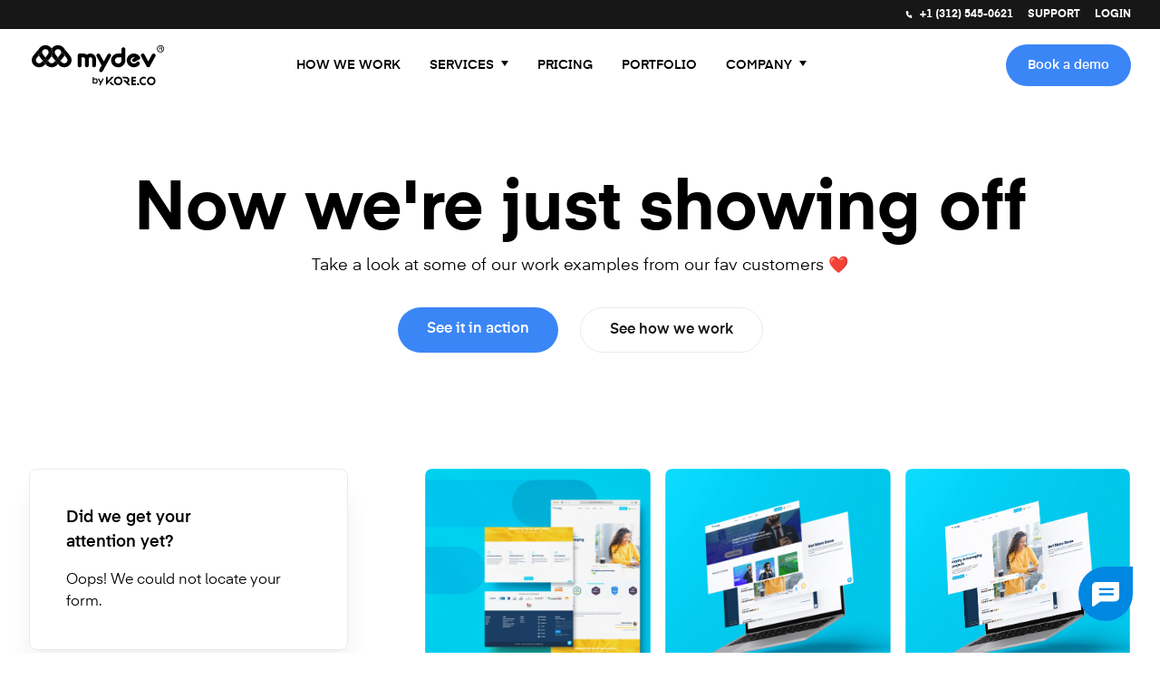

--- FILE ---
content_type: text/html; charset=UTF-8
request_url: https://mydev.com/work/f/
body_size: 14767
content:
<!DOCTYPE html>
<html lang="en_US">

<head>
  <meta charset="UTF-8">
  <meta name="viewport" content="width=device-width, initial-scale=1, maximum-scale=1">
  <meta http-equiv="X-UA-Compatible" content="ie=edge">

  <link rel="apple-touch-icon" sizes="180x180" href="/wp-content/uploads/2024/02/mydev_favicon.png">
  <link rel="icon" type="image/png" sizes="32x32" href="/wp-content/uploads/2024/02/mydev_favicon.png">
  <link rel="icon" type="image/png" sizes="16x16" href="/wp-content/uploads/2024/02/mydev_favicon.png">
  <link rel="manifest" href="https://mydev.com/wp-content/themes/theme/dist/images/fav/site.webmanifest">
  <link rel="mask-icon" href="https://mydev.com/wp-content/themes/theme/dist/images/fav/safari-pinned-tab.svg" color="#000">
  <!-- Calendly link widget begin -->
<link 
href="https://calendly.com/assets/external/widget.css" 
rel="stylesheet">
<script 
src="https://calendly.com/assets/external/widget.js" 
type="text/javascript"></script>
<!-- Calendly link widget end -->
  <meta name="msapplication-TileColor" content="#000">
  <meta name="theme-color" content="#ffffff">

      <link rel="preload" href="https://mydev.com/wp-content/themes/theme/dist/fonts/Eina04-SemiBold.woff" as="font" type="font/woff" crossorigin>
    <link rel="preload" href="https://mydev.com/wp-content/themes/theme/dist/fonts/Eina04-SemiBold.woff2" as="font" type="font/woff2" crossorigin>
      <link rel="preload" href="https://mydev.com/wp-content/themes/theme/dist/fonts/Eina04-Regular.woff" as="font" type="font/woff" crossorigin>
    <link rel="preload" href="https://mydev.com/wp-content/themes/theme/dist/fonts/Eina04-Regular.woff2" as="font" type="font/woff2" crossorigin>
      <link rel="preload" href="https://mydev.com/wp-content/themes/theme/dist/fonts/Eina04-Bold.woff" as="font" type="font/woff" crossorigin>
    <link rel="preload" href="https://mydev.com/wp-content/themes/theme/dist/fonts/Eina04-Bold.woff2" as="font" type="font/woff2" crossorigin>
    
  <style>
    /* hide all img elements until the svg is injected to prevent "unstyled image flash" */
    img.injectable {visibility: hidden;}
    [data-aos] {visibility: hidden;}
    [data-aos].aos-animate {visibility: visible;}
  </style>
  
  
  <!-- <link rel="stylesheet" href="https://mydev.com/wp-content/themes/theme/dist/webpack/main.css?v=1.1.1">
  <link rel="stylesheet" href="https://mydev.com/wp-content/themes/theme/dist/webpack/styles.css?v=1.1.1"> -->


  
  <meta name='robots' content='index, follow, max-image-preview:large, max-snippet:-1, max-video-preview:-1' />

	<!-- This site is optimized with the Yoast SEO plugin v23.5 - https://yoast.com/wordpress/plugins/seo/ -->
	<title>Work - MyDev</title>
	<link rel="canonical" href="https://mydev.com/work/" />
	<link rel="next" href="https://mydev.com/work/page/2/" />
	<meta property="og:locale" content="en_US" />
	<meta property="og:type" content="website" />
	<meta property="og:title" content="Work - MyDev" />
	<meta property="og:url" content="https://mydev.com/work/" />
	<meta property="og:site_name" content="MyDev" />
	<meta name="twitter:card" content="summary_large_image" />
	<meta name="twitter:site" content="@MyDevofficial" />
	<script type="application/ld+json" class="yoast-schema-graph">{"@context":"https://schema.org","@graph":[{"@type":"CollectionPage","@id":"https://mydev.com/work/","url":"https://mydev.com/work/","name":"Work - MyDev","isPartOf":{"@id":"https://mydev.com/#website"},"primaryImageOfPage":{"@id":"https://mydev.com/work/#primaryimage"},"image":{"@id":"https://mydev.com/work/#primaryimage"},"thumbnailUrl":"https://mydev.com/wp-content/uploads/2024/01/01.png","breadcrumb":{"@id":"https://mydev.com/work/#breadcrumb"},"inLanguage":"en-US"},{"@type":"ImageObject","inLanguage":"en-US","@id":"https://mydev.com/work/#primaryimage","url":"https://mydev.com/wp-content/uploads/2024/01/01.png","contentUrl":"https://mydev.com/wp-content/uploads/2024/01/01.png","width":662,"height":662},{"@type":"BreadcrumbList","@id":"https://mydev.com/work/#breadcrumb","itemListElement":[{"@type":"ListItem","position":1,"name":"Home","item":"https://mydev.com/"},{"@type":"ListItem","position":2,"name":"Work"}]},{"@type":"WebSite","@id":"https://mydev.com/#website","url":"https://mydev.com/","name":"MyDev.com","description":"Software House","potentialAction":[{"@type":"SearchAction","target":{"@type":"EntryPoint","urlTemplate":"https://mydev.com/?s={search_term_string}"},"query-input":{"@type":"PropertyValueSpecification","valueRequired":true,"valueName":"search_term_string"}}],"inLanguage":"en-US"}]}</script>
	<!-- / Yoast SEO plugin. -->


<link rel="alternate" type="application/rss+xml" title="MyDev &raquo; Work Feed" href="https://mydev.com/work/feed/" />
<style id='wp-img-auto-sizes-contain-inline-css' type='text/css'>
img:is([sizes=auto i],[sizes^="auto," i]){contain-intrinsic-size:3000px 1500px}
/*# sourceURL=wp-img-auto-sizes-contain-inline-css */
</style>
<style id='classic-theme-styles-inline-css' type='text/css'>
/*! This file is auto-generated */
.wp-block-button__link{color:#fff;background-color:#32373c;border-radius:9999px;box-shadow:none;text-decoration:none;padding:calc(.667em + 2px) calc(1.333em + 2px);font-size:1.125em}.wp-block-file__button{background:#32373c;color:#fff;text-decoration:none}
/*# sourceURL=/wp-includes/css/classic-themes.min.css */
</style>
<link rel='stylesheet' id='styles-css' href='https://mydev.com/wp-content/themes/theme/dist/webpack/styles.css?ver=6.9' type='text/css' media='all' />
<link rel='stylesheet' id='main-css' href='https://mydev.com/wp-content/themes/theme/dist/webpack/main.css?ver=6.9' type='text/css' media='all' />
<script type="text/javascript" src="https://mydev.com/wp-includes/js/jquery/jquery.min.js?ver=3.7.1" id="jquery-core-js"></script>
<script type="text/javascript" src="https://mydev.com/wp-includes/js/jquery/jquery-migrate.min.js?ver=3.4.1" id="jquery-migrate-js"></script>
<link rel="https://api.w.org/" href="https://mydev.com/wp-json/" />
<link rel="alternate" type="application/rss+xml" title="Podcast RSS feed" href="https://mydev.com/feed/podcast" />

<script type="text/javascript">
//<![CDATA[
var themosis = {
ajaxurl: 'https://mydev.com/wp-admin/admin-ajax.php',
};
//]]>
</script><link rel="icon" href="https://mydev.com/wp-content/uploads/2024/02/cropped-mydev_favicon-32x32.png" sizes="32x32" />
<link rel="icon" href="https://mydev.com/wp-content/uploads/2024/02/cropped-mydev_favicon-192x192.png" sizes="192x192" />
<link rel="apple-touch-icon" href="https://mydev.com/wp-content/uploads/2024/02/cropped-mydev_favicon-180x180.png" />
<meta name="msapplication-TileImage" content="https://mydev.com/wp-content/uploads/2024/02/cropped-mydev_favicon-270x270.png" />
		<style type="text/css" id="wp-custom-css">
			.page--blog label.gfield_label, .page--single label.gfield_label {
    display: none !important;
}

.page--blog .gform_footer.top_label {
    margin-top: 0px;
}

.page--single .gform_footer.top_label {
    margin-top: 0px;
}


.newsletter .gform_footer {
    justify-content: flex-start;
}

@media only screen and (min-width: 641px) {
.gform_wrapper .top_label input.medium, .gform_wrapper .top_label select.medium {
    width: 100%;
	}
	li#field_3_3 {
	width: 49%;
	margin-right: 1%;
  }

}

input#gform_submit_button_3 {
    padding: 0px 15px;
	  width: 25% !important;
}

.newsletter .gform_footer input[type="submit"] {
	background: #000;
}

button.btn.load-more-button {
    outline: none !important;
}
#one_p_form .gform_wrapper ul.gform_fields li.gfield#field_18_8{padding-right: 220px !important; padding-bottom: 48px !important;}
@media (max-width: 1023px){
	#one_p_form .gform_wrapper ul.gform_fields li.gfield#field_18_8{padding-right: 0px !important; padding-bottom: 110px !important;}
	#one_p_form #cost_div{ position:absolute;top: 170px; left: 35px; }
}

iframe#player {
    border-radius: 10px;
}

.page-id-4514 nav.hidden.lg\:flex.justify-self-center.header-nav {
    display: none;
}
.page-id-4514
footer.bg-black.text-white.pt-20.md\:pt-32.pb-20.md\:pb-28 {
    display: none;
}

.page-id-4514
a.btn.btn-white.mr-3.mt-3 {
    display: none;
}

.page-id-4514
.mobile-btn-span {
    margin-top: 2%;
}

.page-id-4514 .services_learn_more {
	display: none;
}

.page-id-4577 header.header.sticky.top-0.bg-white.z-50.transition-all.duration-200.ease-in-out {
    display: none;
 }

.page-id-4577 section.cta.relative.bg-green.overflow-hidden {
	display:none;
}

.page-id-4577 footer.bg-black.text-white.pt-20.md\:pt-32.pb-20.md\:pb-28 {
    display: none;
}

.page-id-4577  {
    margin-top: 0px;
	  padding-top: 0px;
}

.page-id-4577 section.my-12.md\:my-20 {
    margin-top: 0px;
}

@media (max-width: 768px) {
	.page-id-4577 .container {padding-right:0;
	padding-left:0;}
}

.page-id-4579 header.header.sticky.top-0.bg-white.z-50.transition-all.duration-200.ease-in-out {
    display: none;
 }

.page-id-4579 section.cta.relative.bg-green.overflow-hidden {
	display:none;
}

.page-id-4579 footer.bg-black.text-white.pt-20.md\:pt-32.pb-20.md\:pb-28 {
    display: none;
}

.page-id-4579  {
    margin-top: 0px;
	  padding-top: 0px;
}

.page-id-4579 section.my-12.md\:my-20 {
    margin-top: 0px;
}

@media (max-width: 768px) {
	.page-id-4579 .container {padding-right:0;
	padding-left:0;}
}
		</style>
		

<!-- Global site tag (gtag.js) - Google Analytics -->
<script async src="https://www.googletagmanager.com/gtag/js?id=UA-151312456-1"></script>
<script>
  window.dataLayer = window.dataLayer || [];
  function gtag(){dataLayer.push(arguments);}
  gtag('js', new Date());

  gtag('config', 'UA-151312456-1');
</script>
<script type="text/javascript">(function(o){var b="https://speedyfox.io/anywhere/",t="ba6f0b1389ee4246b31d0431f16bdcec3b801b1b49d54f34aea25cf9ffc7141b",a=window.AutopilotAnywhere={_runQueue:[],run:function(){this._runQueue.push(arguments);}},c=encodeURIComponent,s="SCRIPT",d=document,l=d.getElementsByTagName(s)[0],p="t="+c(d.title||"")+"&u="+c(d.location.href||"")+"&r="+c(d.referrer||""),j="text/javascript",z,y;if(!window.Autopilot) window.Autopilot=a;if(o.app) p="devmode=true&"+p;z=function(src,asy){var e=d.createElement(s);e.src=src;e.type=j;e.async=asy;l.parentNode.insertBefore(e,l);};y=function(){z(b+t+'?'+p,true);};if(window.attachEvent){window.attachEvent("onload",y);}else{window.addEventListener("load",y,false);}})({});</script>

</head>

<body class="page--work archive post-type-archive post-type-archive-work wp-theme-theme title--   ">



  <header
  class="header sticky top-0   bg-white  z-50 transition-all duration-200 ease-in-out">
  <div class="bg-black h-8 w-full flex justify-center items-center px-4 md:px-8">
    <div class="md:w-1/3 hidden md:block"></div>

    <div class="md:w-1/3 hidden md:block text-center">
          </div>

    <div class="md:w-1/3 flex justify-end">
      <div class="flex justify-start items-center">
        <svg width="8" height="8" viewBox="0 0 10 11" fill="none" xmlns="http://www.w3.org/2000/svg">
          <g clip-path="url(#clip03847374734)">
            <path
              d="M9.42844 7.14998L7.46781 6.19298C7.27387 6.0986 7.05705 6.07723 6.85095 6.13217C6.64484 6.1871 6.46097 6.31529 6.32781 6.49685L5.73594 7.31154C4.77678 6.64033 3.96326 5.74569 3.35281 4.69079L4.09281 4.04041C4.25845 3.89412 4.37547 3.69169 4.42566 3.46464C4.47585 3.23759 4.45639 2.99866 4.37031 2.78504L3.49969 0.62835C3.4072 0.39928 3.24379 0.213766 3.03856 0.104858C2.83333 -0.004051 2.59962 -0.0292808 2.37906 0.0336629L0.721564 0.50735C0.492893 0.573061 0.294071 0.72874 0.162759 0.944899C0.0314458 1.16106 -0.0232385 1.42269 0.00906412 1.68023C0.316011 4.02956 1.30653 6.20631 2.83231 7.88455C4.3581 9.56278 6.33703 10.6522 8.47281 10.9897C8.51671 10.9965 8.56098 10.9999 8.60531 11C8.81871 10.9998 9.02604 10.9219 9.19488 10.7783C9.36372 10.6348 9.48454 10.4337 9.53844 10.2066L9.96844 8.38266C10.0265 8.14012 10.004 7.88276 9.90503 7.65682C9.80605 7.43087 9.63707 7.25116 9.42844 7.14998Z"
              fill="white" />
          </g>
          <defs>
            <clipPath id="clip03847374734">
              <rect width="10" height="11" fill="white" />
            </clipPath>
          </defs>
        </svg>
        <a href="tel:(312) 545-0621"
          class="uppercase text-xs text-white font-bold ml-2 transition-opacity duration-200 ease-in-out hover:opacity-50 leading-none">+1 (312) 545-0621</a>

      </div>
      <a href="/contact"
        class="uppercase hidden md:block text-xs text-white font-bold ml-4 transition-opacity duration-200 ease-in-out hover:opacity-50 leading-none">Support</a>
      <a href="https://hub.mydev.com/login.php?r=https%3A%2F%2Fhub.mydev.com%2F"
        class="uppercase hidden md:block text-xs text-white font-bold ml-4 transition-opacity duration-200 ease-in-out hover:opacity-50 leading-none">Login</a>
    </div>
  </div>
  <div class="px-4 md:px-8 h-full w-full">
    <div class="flex justify-center items-center h-16 md:h-20 w-full">
      <div class="header-logo lg:w-42 xl:w-64 mr-auto">
        <a href="https://mydev.com" class="contain w-20 md:w-48 block">
			<!--- http://mydev_wp.thesocialplus.com/wp-content/uploads/2024/01/Mydev_logo-2.svg --->
          <img src="/wp-content/uploads/2024/02/mydev_black.svg" alt="MyDev Logo" draggable="false">
        </a>
      </div>

      <nav class="hidden lg:flex justify-self-center header-nav">

        <li class=" mr-6 xl:mr-8  list-none block relative ">
        <a class="nav--how-we-work post-type--page   flex justify-between items-center py-4 text-sm uppercase font-semibold transition-colors duration-200 ease-in-out hover:text-accent "
             href="https://mydev.com/how-we-work/">
            How We Work
                    </a>

            </li>

        <li class=" mr-6 xl:mr-8  list-none block relative has-sub">
        <a class="nav--services post-type--nav_menu_item   flex justify-between items-center py-4 text-sm uppercase font-semibold transition-colors duration-200 ease-in-out hover:text-accent "
             data-subnav-open="services"  href="/services">
            Services
                        <div class="chevron ml-2 inline-block">
            </div>
                    </a>

                <div class="header__subnav bg-white absolute rounded-lg shadow-lg flex   w-screen max-w-2xl p-6  inset-x-auto hidden"
            data-menu="services">
            <div class="header__subnav__cont opacity-0 transition-opacity duration-200 ease-in-out flex  ">
            <ul class=" w-1/2 py-4 pr-8  ">
                                <a href="https://mydev.com/services/" data-thumb="overview" class="block duration-200 ease-in-out p-4 transition-colors hover:bg-grey rounded-md">
                    <div class="rounded-sm transition-all duration-200 ease-in-out">
                        <h5 class="text-primary transition-color duration-200 ease-in-out font-bold text-lg mb-1">Overview</h5>
                        <p class="text-base">A specialized development team for virtually any type of software project. Discover more about our capabilities…</p>
                    </div>
                </a>

                <div class="px-4 mt-4">
                    <hr class="border-dkGrey"/>
                </div>
                                <ul class="grid  grid-cols-2 mt-4  col-gap-4 ">
                                        
                    <li>
                        <a href="https://mydev.com/service/desktop-development/" class="block duration-200 ease-in-out px-4 py-2 transition-colors hover:bg-grey rounded-md" data-thumb="desktop-development">
                            <div class="rounded-sm transition-all duration-200 ease-in-out">
                                <h5 class="text-primary transition-color duration-200 ease-in-out font-semibold">Desktop Development</h5>
                            </div>
                        </a>
                    </li>
                    
                    <li>
                        <a href="https://mydev.com/service/web-development/" class="block duration-200 ease-in-out px-4 py-2 transition-colors hover:bg-grey rounded-md" data-thumb="web-development">
                            <div class="rounded-sm transition-all duration-200 ease-in-out">
                                <h5 class="text-primary transition-color duration-200 ease-in-out font-semibold">Web Development</h5>
                            </div>
                        </a>
                    </li>
                    
                    <li>
                        <a href="https://mydev.com/service/mobile-development/" class="block duration-200 ease-in-out px-4 py-2 transition-colors hover:bg-grey rounded-md" data-thumb="mobile-development">
                            <div class="rounded-sm transition-all duration-200 ease-in-out">
                                <h5 class="text-primary transition-color duration-200 ease-in-out font-semibold">Mobile Development</h5>
                            </div>
                        </a>
                    </li>
                    
                    <li>
                        <a href="https://mydev.com/service/frontend-development/" class="block duration-200 ease-in-out px-4 py-2 transition-colors hover:bg-grey rounded-md" data-thumb="front-end-development">
                            <div class="rounded-sm transition-all duration-200 ease-in-out">
                                <h5 class="text-primary transition-color duration-200 ease-in-out font-semibold">Front-End Development</h5>
                            </div>
                        </a>
                    </li>
                    
                    <li>
                        <a href="https://mydev.com/service/system-integrations/" class="block duration-200 ease-in-out px-4 py-2 transition-colors hover:bg-grey rounded-md" data-thumb="system-integrations">
                            <div class="rounded-sm transition-all duration-200 ease-in-out">
                                <h5 class="text-primary transition-color duration-200 ease-in-out font-semibold">System Integrations</h5>
                            </div>
                        </a>
                    </li>
                    
                    <li>
                        <a href="https://mydev.com/service/presentations/" class="block duration-200 ease-in-out px-4 py-2 transition-colors hover:bg-grey rounded-md" data-thumb="server-hosting">
                            <div class="rounded-sm transition-all duration-200 ease-in-out">
                                <h5 class="text-primary transition-color duration-200 ease-in-out font-semibold">Server Hosting</h5>
                            </div>
                        </a>
                    </li>
                                        
                </ul>
            </ul>
                        <div class="menu-graphics w-1/2">
                <ul class="relative p-2">
                                        <li
                        class="menu-graphic img-object-cover overflow-hidden rounded-lg " data-thumb="overview">
                        <img width="658" height="658" src="https://mydev.com/wp-content/uploads/2024/01/Frame-3.png" class="attachment-full size-full pointer-events-none" alt="" role="" decoding="async" loading="lazy" srcset="https://mydev.com/wp-content/uploads/2024/01/Frame-3.png 658w, https://mydev.com/wp-content/uploads/2024/01/Frame-3-300x300.png 300w, https://mydev.com/wp-content/uploads/2024/01/Frame-3-150x150.png 150w, https://mydev.com/wp-content/uploads/2024/01/Frame-3-100x100.png 100w, https://mydev.com/wp-content/uploads/2024/01/Frame-3-600x600.png 600w" sizes="auto, (max-width: 658px) 100vw, 658px" />                    </li>
                                        <li
                        class="menu-graphic img-object-cover overflow-hidden rounded-lg  absolute inset-0 opacity-0 " data-thumb="desktop-development">
                        <img width="662" height="663" src="https://mydev.com/wp-content/uploads/2024/01/05.png" class="attachment-full size-full pointer-events-none" alt="" role="" decoding="async" loading="lazy" srcset="https://mydev.com/wp-content/uploads/2024/01/05.png 662w, https://mydev.com/wp-content/uploads/2024/01/05-300x300.png 300w, https://mydev.com/wp-content/uploads/2024/01/05-150x150.png 150w, https://mydev.com/wp-content/uploads/2024/01/05-100x100.png 100w, https://mydev.com/wp-content/uploads/2024/01/05-600x601.png 600w" sizes="auto, (max-width: 662px) 100vw, 662px" />                    </li>
                                        <li
                        class="menu-graphic img-object-cover overflow-hidden rounded-lg  absolute inset-0 opacity-0 " data-thumb="web-development">
                        <img width="663" height="662" src="https://mydev.com/wp-content/uploads/2024/01/08.png" class="attachment-full size-full pointer-events-none" alt="" role="" decoding="async" loading="lazy" srcset="https://mydev.com/wp-content/uploads/2024/01/08.png 663w, https://mydev.com/wp-content/uploads/2024/01/08-300x300.png 300w, https://mydev.com/wp-content/uploads/2024/01/08-150x150.png 150w, https://mydev.com/wp-content/uploads/2024/01/08-100x100.png 100w, https://mydev.com/wp-content/uploads/2024/01/08-600x599.png 600w" sizes="auto, (max-width: 663px) 100vw, 663px" />                    </li>
                                        <li
                        class="menu-graphic img-object-cover overflow-hidden rounded-lg  absolute inset-0 opacity-0 " data-thumb="mobile-development">
                        <img width="664" height="664" src="https://mydev.com/wp-content/uploads/2024/01/18.png" class="attachment-full size-full pointer-events-none" alt="" role="" decoding="async" loading="lazy" srcset="https://mydev.com/wp-content/uploads/2024/01/18.png 664w, https://mydev.com/wp-content/uploads/2024/01/18-300x300.png 300w, https://mydev.com/wp-content/uploads/2024/01/18-150x150.png 150w, https://mydev.com/wp-content/uploads/2024/01/18-100x100.png 100w, https://mydev.com/wp-content/uploads/2024/01/18-600x600.png 600w" sizes="auto, (max-width: 664px) 100vw, 664px" />                    </li>
                                        <li
                        class="menu-graphic img-object-cover overflow-hidden rounded-lg  absolute inset-0 opacity-0 " data-thumb="front-end-development">
                        <img width="663" height="663" src="https://mydev.com/wp-content/uploads/2024/01/03.png" class="attachment-full size-full pointer-events-none" alt="" role="" decoding="async" loading="lazy" srcset="https://mydev.com/wp-content/uploads/2024/01/03.png 663w, https://mydev.com/wp-content/uploads/2024/01/03-300x300.png 300w, https://mydev.com/wp-content/uploads/2024/01/03-150x150.png 150w, https://mydev.com/wp-content/uploads/2024/01/03-100x100.png 100w, https://mydev.com/wp-content/uploads/2024/01/03-600x600.png 600w" sizes="auto, (max-width: 663px) 100vw, 663px" />                    </li>
                                        <li
                        class="menu-graphic img-object-cover overflow-hidden rounded-lg  absolute inset-0 opacity-0 " data-thumb="system-integrations">
                        <img width="662" height="662" src="https://mydev.com/wp-content/uploads/2024/01/22.png" class="attachment-full size-full pointer-events-none" alt="" role="" decoding="async" loading="lazy" srcset="https://mydev.com/wp-content/uploads/2024/01/22.png 662w, https://mydev.com/wp-content/uploads/2024/01/22-300x300.png 300w, https://mydev.com/wp-content/uploads/2024/01/22-150x150.png 150w, https://mydev.com/wp-content/uploads/2024/01/22-100x100.png 100w, https://mydev.com/wp-content/uploads/2024/01/22-600x600.png 600w" sizes="auto, (max-width: 662px) 100vw, 662px" />                    </li>
                                        <li
                        class="menu-graphic img-object-cover overflow-hidden rounded-lg  absolute inset-0 opacity-0 " data-thumb="server-hosting">
                        <img width="663" height="665" src="https://mydev.com/wp-content/uploads/2024/01/14.png" class="attachment-full size-full pointer-events-none" alt="" role="" decoding="async" loading="lazy" srcset="https://mydev.com/wp-content/uploads/2024/01/14.png 663w, https://mydev.com/wp-content/uploads/2024/01/14-300x301.png 300w, https://mydev.com/wp-content/uploads/2024/01/14-150x150.png 150w, https://mydev.com/wp-content/uploads/2024/01/14-100x100.png 100w, https://mydev.com/wp-content/uploads/2024/01/14-600x602.png 600w" sizes="auto, (max-width: 663px) 100vw, 663px" />                    </li>
                                    </ul>
            </div>
                        </div>
        </div>
            </li>

        <li class=" mr-6 xl:mr-8  list-none block relative ">
        <a class="nav--pricing post-type--page   flex justify-between items-center py-4 text-sm uppercase font-semibold transition-colors duration-200 ease-in-out hover:text-accent "
             href="https://mydev.com/pricing/">
            Pricing
                    </a>

            </li>

        <li class=" mr-6 xl:mr-8  list-none block relative ">
        <a class="    flex justify-between items-center py-4 text-sm uppercase font-semibold transition-colors duration-200 ease-in-out hover:text-accent "
             href="https://mydev.com/work/">
            Portfolio
                    </a>

            </li>

        <li class=" list-none block relative has-sub">
        <a class="nav--about post-type--page   flex justify-between items-center py-4 text-sm uppercase font-semibold transition-colors duration-200 ease-in-out hover:text-accent "
             data-subnav-open="about"  href="https://mydev.com/about/">
            Company
                        <div class="chevron ml-2 inline-block">
            </div>
                    </a>

                <div class="header__subnav bg-white absolute rounded-lg shadow-lg flex   w-32 justify-center p-4  inset-x-auto hidden"
            data-menu="about">
            <div class="header__subnav__cont opacity-0 transition-opacity duration-200 ease-in-out flex  justify-center ">
            <ul class=" flex justify-center  ">
                                <ul class="grid  grid-cols-1 text-center mx-auto  col-gap-4 ">
                                                            <li>
                        <a href="https://mydev.com/about/" class="block duration-200 ease-in-out px-4 py-2 transition-colors hover:bg-grey rounded-md" data-thumb="about">
                            <div class="rounded-sm transition-all duration-200 ease-in-out">
                                <h5 class="text-primary transition-color duration-200 ease-in-out font-semibold">About</h5>
                            </div>
                        </a>
                    </li>
                                        <li>
                        <a href="https://mydev.com/careers/" class="block duration-200 ease-in-out px-4 py-2 transition-colors hover:bg-grey rounded-md" data-thumb="careers">
                            <div class="rounded-sm transition-all duration-200 ease-in-out">
                                <h5 class="text-primary transition-color duration-200 ease-in-out font-semibold">Careers</h5>
                            </div>
                        </a>
                    </li>
                                        <li>
                        <a href="https://mydev.com/contact/" class="block duration-200 ease-in-out px-4 py-2 transition-colors hover:bg-grey rounded-md" data-thumb="contact">
                            <div class="rounded-sm transition-all duration-200 ease-in-out">
                                <h5 class="text-primary transition-color duration-200 ease-in-out font-semibold">Contact</h5>
                            </div>
                        </a>
                    </li>
                                        
                </ul>
            </ul>
                        </div>
        </div>
            </li>

    </nav>
      <div class="hidden md:flex items-center justify-end justify-self-end ml-auto lg:w-42 xl:w-72">
        
				        <a href="javascript:void(0);" onclick="Calendly.initPopupWidget({url:'https://calendly.com/kore-meetings/30min'});
return false;" 
          class="demo-button rounded-full hover:opacity-50 transition-opacity duration-150 ease-in-out  bg-blue text-white  px-6 py-4 leading-none  font-semibold text-sm">Book
          a
          demo</a>
		         </div>
      <button class="tg-hamburger flex items-center cursor-pointer outline-none ml-10 lg:hidden" type="button">
        <div class="relative inline-block align-middle">
          <span class="absolute left-0 rounded-none"></span>
          <span class="absolute left-0 rounded-none"></span>
        </div>
      </button>
    </div>
  </div>
</header>  <nav
    class="mobile-nav fixed inset-0 z-40 h-screen w-full bg-white justify-start pt-16 px-4 overflow-y-auto transform -translate-y-full transition-all duration-300 ease-in-out">
    <div class="min-h-full flex flex-col">
        <div class="nav-container w-full  pb-6 flex flex-col flex-auto pt-6 pb-20">
            <a href="/get-a-demo" class="btn w-full text-center mt-8 mb-4 pt-5 pb-4">Book a demo</a>
                        <li class="list-none block relative border-b border-dkGrey ">
                <a class="nav--how-we-work post-type--page   sub-link flex justify-between items-center hover:text-accent  "
                    href="https://mydev.com/how-we-work/">
                    <h5 class="text-primary transition-color duration-200 ease-in-out font-semibold text-lg mb-0 py-4">
                        How We Work</h5>
                                    </a>
                            </li>
                        <li class="list-none block relative border-b border-dkGrey has-sub">
                <a class="nav--services post-type--nav_menu_item   sub-link flex justify-between items-center hover:text-accent  "
                    href="/services">
                    <h5 class="text-primary transition-color duration-200 ease-in-out font-semibold text-lg mb-0 py-4">
                        Services</h5>
                                        <div class="transform  rotate-180 ">
                        <svg width="8" height="6" viewBox="0 0 8 6" fill="none" xmlns="http://www.w3.org/2000/svg">
                            <path
                                d="M7.64795 0.154053H0.879785C0.823756 0.154075 0.768797 0.169399 0.720839 0.198369C0.672881 0.22734 0.633745 0.268857 0.607655 0.318441C0.581565 0.368025 0.569511 0.423793 0.572794 0.479725C0.576078 0.535658 0.594574 0.589632 0.626286 0.635823L4.01037 5.55813C4.03864 5.59924 4.07649 5.63287 4.12065 5.65609C4.16482 5.67932 4.21397 5.69146 4.26387 5.69146C4.31377 5.69146 4.36292 5.67932 4.40708 5.65609C4.45124 5.63287 4.48909 5.59924 4.51737 5.55813L7.90145 0.635823C7.93316 0.589632 7.95166 0.535658 7.95494 0.479725C7.95823 0.423793 7.94617 0.368025 7.92008 0.318441C7.89399 0.268857 7.85486 0.22734 7.8069 0.198369C7.75894 0.169399 7.70398 0.154075 7.64795 0.154053Z"
                                fill="black" />
                        </svg>
                    </div>
                                    </a>
                                <ul class="subcontainer w-full overflow-hidden ">

                                        <a href="https://mydev.com/services/" data-thumb="overview"
                        class="block duration-200 ease-in-out transition-colors hover:bg-grey rounded-md">
                        <div class="rounded-sm transition-all duration-200 ease-in-out">
                            <h5
                                class="text-primary transition-color duration-200 ease-in-out font-semibold text-lg mb-1">
                                Overview</h5>
                            <p class="text-base">A specialized development team for virtually any type of software project. Discover more about our capabilities…</p>
                        </div>
                    </a>
                    <div class="my-5">

                    </div>
                    <div class="grid grid-cols-2 mb-2">
                                                <a href="https://mydev.com/service/desktop-development/" class="block pb-2">
                            <h5
                                class="text-primary transition-color duration-200 ease-in-out font-semibold text-base mb-1">
                                Desktop Development</h5>
                        </a>
                                                <a href="https://mydev.com/service/web-development/" class="block pb-2">
                            <h5
                                class="text-primary transition-color duration-200 ease-in-out font-semibold text-base mb-1">
                                Web Development</h5>
                        </a>
                                                <a href="https://mydev.com/service/mobile-development/" class="block pb-2">
                            <h5
                                class="text-primary transition-color duration-200 ease-in-out font-semibold text-base mb-1">
                                Mobile Development</h5>
                        </a>
                                                <a href="https://mydev.com/service/frontend-development/" class="block pb-2">
                            <h5
                                class="text-primary transition-color duration-200 ease-in-out font-semibold text-base mb-1">
                                Front-End Development</h5>
                        </a>
                                                <a href="https://mydev.com/service/system-integrations/" class="block pb-2">
                            <h5
                                class="text-primary transition-color duration-200 ease-in-out font-semibold text-base mb-1">
                                System Integrations</h5>
                        </a>
                                                <a href="https://mydev.com/service/presentations/" class="block pb-2">
                            <h5
                                class="text-primary transition-color duration-200 ease-in-out font-semibold text-base mb-1">
                                Server Hosting</h5>
                        </a>
                                            </div>

                                    </ul>
                            </li>
                        <li class="list-none block relative border-b border-dkGrey ">
                <a class="nav--pricing post-type--page   sub-link flex justify-between items-center hover:text-accent  "
                    href="https://mydev.com/pricing/">
                    <h5 class="text-primary transition-color duration-200 ease-in-out font-semibold text-lg mb-0 py-4">
                        Pricing</h5>
                                    </a>
                            </li>
                        <li class="list-none block relative border-b border-dkGrey ">
                <a class="    sub-link flex justify-between items-center hover:text-accent  "
                    href="https://mydev.com/work/">
                    <h5 class="text-primary transition-color duration-200 ease-in-out font-semibold text-lg mb-0 py-4">
                        Portfolio</h5>
                                    </a>
                            </li>
                        <li class="list-none block relative border-b border-dkGrey has-sub">
                <a class="nav--about post-type--page   sub-link flex justify-between items-center hover:text-accent  "
                    href="https://mydev.com/about/">
                    <h5 class="text-primary transition-color duration-200 ease-in-out font-semibold text-lg mb-0 py-4">
                        Company</h5>
                                        <div class="transform ">
                        <svg width="8" height="6" viewBox="0 0 8 6" fill="none" xmlns="http://www.w3.org/2000/svg">
                            <path
                                d="M7.64795 0.154053H0.879785C0.823756 0.154075 0.768797 0.169399 0.720839 0.198369C0.672881 0.22734 0.633745 0.268857 0.607655 0.318441C0.581565 0.368025 0.569511 0.423793 0.572794 0.479725C0.576078 0.535658 0.594574 0.589632 0.626286 0.635823L4.01037 5.55813C4.03864 5.59924 4.07649 5.63287 4.12065 5.65609C4.16482 5.67932 4.21397 5.69146 4.26387 5.69146C4.31377 5.69146 4.36292 5.67932 4.40708 5.65609C4.45124 5.63287 4.48909 5.59924 4.51737 5.55813L7.90145 0.635823C7.93316 0.589632 7.95166 0.535658 7.95494 0.479725C7.95823 0.423793 7.94617 0.368025 7.92008 0.318441C7.89399 0.268857 7.85486 0.22734 7.8069 0.198369C7.75894 0.169399 7.70398 0.154075 7.64795 0.154053Z"
                                fill="black" />
                        </svg>
                    </div>
                                    </a>
                                <ul class="subcontainer w-full overflow-hidden  max-h-0 ">

                                        <div class="grid grid-cols-2 mb-2">
                                                <a href="https://mydev.com/about/" class="block pb-2">
                            <h5
                                class="text-primary transition-color duration-200 ease-in-out font-semibold text-base mb-1">
                                About</h5>
                        </a>
                                                <a href="https://mydev.com/careers/" class="block pb-2">
                            <h5
                                class="text-primary transition-color duration-200 ease-in-out font-semibold text-base mb-1">
                                Careers</h5>
                        </a>
                                                <a href="https://mydev.com/contact/" class="block pb-2">
                            <h5
                                class="text-primary transition-color duration-200 ease-in-out font-semibold text-base mb-1">
                                Contact</h5>
                        </a>
                                            </div>
                                    </ul>
                            </li>
                        




            <div class="mt-6 font-semibold text-center mb-12 text-sm">
				MyDev - a Kore.co Company
            </div>
        </div>
    </div>
</nav>
  <main class="content">
    <section class="hero mt-12 md:mt-20 relative overflow-hidden">
    <div class="container">
        <div class="text-center">
            <h1 class="u-h1 font-bold mb-2">Now we're just showing off</h1>
            <p class="u-p1 mx-auto">Take a look at some of our work examples from our fav customers ❤️</p>
                        <div class="md:flex md:justify-center mt-8 text-center mx-auto">
                                <a href="javascript:void(0);" onclick="Calendly.initPopupWidget({url:'https://calendly.com/jasonmilburn/web-demo'});
return false;"  class="block rounded-full bg-blue px-8 py-4 leading-none text-white font-semibold text-base md:mr-6 w-full md:w-auto mb-4 md:mb-0">See it in action</a>
                                                <a href="/how-we-work" class="block rounded-full bg-white border-dkGrey border-solid border px-8 py-4 leading-none text-black font-semibold text-base w-full md:w-auto">See how we work</a>
                            </div>
                    </div>
    </div>
</section>
<div class="lightgallery"></div>
<section class="work my-20 md:my-32">
    <div class="container">
        <div class="md:flex justify-between items-start">
            <div class="w-full md:w-4/12 mb-8 md:mb-0 md:max-w-sm">
                <div class="bg-white border border-dkGrey border-solid shadow-lg p-6 md:p-10 rounded-lg work-sidebar sticky w-full">
                    <form>
						
                        <div class="md:hidden">
                                                    <h4 class="text-base font-semibold mb-2">Disciplines</h4>
                            <select class="work-filter  ">
                                <option selected value="#">All Designs</option>
                                                            </select>
                                                    </div>
                    </form>


                    <div class="hidden md:block">
                        <h4 class="u-h4 font-semibold text-lg mb-4 pr-16">Did we get your attention yet?</h4>
                        <!DOCTYPE html><html><head><meta charset='UTF-8' /></head><body class='GF_AJAX_POSTBACK'><p class="gform_not_found">Oops! We could not locate your form.</p><script defer src="https://static.cloudflareinsights.com/beacon.min.js/vcd15cbe7772f49c399c6a5babf22c1241717689176015" integrity="sha512-ZpsOmlRQV6y907TI0dKBHq9Md29nnaEIPlkf84rnaERnq6zvWvPUqr2ft8M1aS28oN72PdrCzSjY4U6VaAw1EQ==" data-cf-beacon='{"version":"2024.11.0","token":"0eeb6994b3cf41dea23ba4243b9a60dc","r":1,"server_timing":{"name":{"cfCacheStatus":true,"cfEdge":true,"cfExtPri":true,"cfL4":true,"cfOrigin":true,"cfSpeedBrain":true},"location_startswith":null}}' crossorigin="anonymous"></script>
</body></html>
                    </div>
                </div>
            </div>


            <div class="work-grid-container w-full md:w-8/12 md:pl-8">
                <div class="work-grid">
                                        
                    <div data-sub-html="<h4 class='u-h4'></h4>" data-src="https://mydev.com/wp-content/uploads/2024/01/01.png" data-galleryid="5296" class="cursor-pointer grid-item  ">
                        <a href="#" class="lightgallery-item block contain rounded-lg overflow-hidden relative img-w-full transition-opacity duration-200 ease-in-out hover:opacity-75 cursor-pointer pointer-events-none">
                            <img width="300" height="300" src="https://mydev.com/wp-content/uploads/2024/01/01-300x300.png" class="attachment-tog-small size-tog-small pointer-events-none" alt="" decoding="async" loading="lazy" srcset="https://mydev.com/wp-content/uploads/2024/01/01-300x300.png 300w, https://mydev.com/wp-content/uploads/2024/01/01-150x150.png 150w, https://mydev.com/wp-content/uploads/2024/01/01-100x100.png 100w, https://mydev.com/wp-content/uploads/2024/01/01-600x600.png 600w, https://mydev.com/wp-content/uploads/2024/01/01.png 662w" sizes="auto, (max-width: 300px) 100vw, 300px" />                        </a>
                    </div>
                                        
                    <div data-sub-html="<h4 class='u-h4'></h4>" data-src="https://mydev.com/wp-content/uploads/2024/01/02.png" data-galleryid="5295" class="cursor-pointer grid-item  ">
                        <a href="#" class="lightgallery-item block contain rounded-lg overflow-hidden relative img-w-full transition-opacity duration-200 ease-in-out hover:opacity-75 cursor-pointer pointer-events-none">
                            <img width="300" height="299" src="https://mydev.com/wp-content/uploads/2024/01/02-300x299.png" class="attachment-tog-small size-tog-small pointer-events-none" alt="" decoding="async" loading="lazy" srcset="https://mydev.com/wp-content/uploads/2024/01/02-300x299.png 300w, https://mydev.com/wp-content/uploads/2024/01/02-150x149.png 150w, https://mydev.com/wp-content/uploads/2024/01/02-100x100.png 100w, https://mydev.com/wp-content/uploads/2024/01/02-600x597.png 600w, https://mydev.com/wp-content/uploads/2024/01/02.png 665w" sizes="auto, (max-width: 300px) 100vw, 300px" />                        </a>
                    </div>
                                        
                    <div data-sub-html="<h4 class='u-h4'></h4>" data-src="https://mydev.com/wp-content/uploads/2024/01/03.png" data-galleryid="5294" class="cursor-pointer grid-item  ">
                        <a href="#" class="lightgallery-item block contain rounded-lg overflow-hidden relative img-w-full transition-opacity duration-200 ease-in-out hover:opacity-75 cursor-pointer pointer-events-none">
                            <img width="300" height="300" src="https://mydev.com/wp-content/uploads/2024/01/03-300x300.png" class="attachment-tog-small size-tog-small pointer-events-none" alt="" decoding="async" loading="lazy" srcset="https://mydev.com/wp-content/uploads/2024/01/03-300x300.png 300w, https://mydev.com/wp-content/uploads/2024/01/03-150x150.png 150w, https://mydev.com/wp-content/uploads/2024/01/03-100x100.png 100w, https://mydev.com/wp-content/uploads/2024/01/03-600x600.png 600w, https://mydev.com/wp-content/uploads/2024/01/03.png 663w" sizes="auto, (max-width: 300px) 100vw, 300px" />                        </a>
                    </div>
                                        
                    <div data-sub-html="<h4 class='u-h4'></h4>" data-src="https://mydev.com/wp-content/uploads/2024/01/04.png" data-galleryid="5293" class="cursor-pointer grid-item  ">
                        <a href="#" class="lightgallery-item block contain rounded-lg overflow-hidden relative img-w-full transition-opacity duration-200 ease-in-out hover:opacity-75 cursor-pointer pointer-events-none">
                            <img width="300" height="299" src="https://mydev.com/wp-content/uploads/2024/01/04-300x299.png" class="attachment-tog-small size-tog-small pointer-events-none" alt="" decoding="async" loading="lazy" srcset="https://mydev.com/wp-content/uploads/2024/01/04-300x299.png 300w, https://mydev.com/wp-content/uploads/2024/01/04-150x149.png 150w, https://mydev.com/wp-content/uploads/2024/01/04-100x100.png 100w, https://mydev.com/wp-content/uploads/2024/01/04-600x597.png 600w, https://mydev.com/wp-content/uploads/2024/01/04.png 665w" sizes="auto, (max-width: 300px) 100vw, 300px" />                        </a>
                    </div>
                                        
                    <div data-sub-html="<h4 class='u-h4'></h4>" data-src="https://mydev.com/wp-content/uploads/2024/01/05.png" data-galleryid="5292" class="cursor-pointer grid-item  ">
                        <a href="#" class="lightgallery-item block contain rounded-lg overflow-hidden relative img-w-full transition-opacity duration-200 ease-in-out hover:opacity-75 cursor-pointer pointer-events-none">
                            <img width="300" height="300" src="https://mydev.com/wp-content/uploads/2024/01/05-300x300.png" class="attachment-tog-small size-tog-small pointer-events-none" alt="" decoding="async" loading="lazy" srcset="https://mydev.com/wp-content/uploads/2024/01/05-300x300.png 300w, https://mydev.com/wp-content/uploads/2024/01/05-150x150.png 150w, https://mydev.com/wp-content/uploads/2024/01/05-100x100.png 100w, https://mydev.com/wp-content/uploads/2024/01/05-600x601.png 600w, https://mydev.com/wp-content/uploads/2024/01/05.png 662w" sizes="auto, (max-width: 300px) 100vw, 300px" />                        </a>
                    </div>
                                        
                    <div data-sub-html="<h4 class='u-h4'></h4>" data-src="https://mydev.com/wp-content/uploads/2024/01/06.png" data-galleryid="5291" class="cursor-pointer grid-item  ">
                        <a href="#" class="lightgallery-item block contain rounded-lg overflow-hidden relative img-w-full transition-opacity duration-200 ease-in-out hover:opacity-75 cursor-pointer pointer-events-none">
                            <img width="300" height="301" src="https://mydev.com/wp-content/uploads/2024/01/06-300x301.png" class="attachment-tog-small size-tog-small pointer-events-none" alt="" decoding="async" loading="lazy" srcset="https://mydev.com/wp-content/uploads/2024/01/06-300x301.png 300w, https://mydev.com/wp-content/uploads/2024/01/06-150x151.png 150w, https://mydev.com/wp-content/uploads/2024/01/06-100x100.png 100w, https://mydev.com/wp-content/uploads/2024/01/06-600x603.png 600w, https://mydev.com/wp-content/uploads/2024/01/06.png 659w" sizes="auto, (max-width: 300px) 100vw, 300px" />                        </a>
                    </div>
                                        
                    <div data-sub-html="<h4 class='u-h4'></h4>" data-src="https://mydev.com/wp-content/uploads/2024/01/07.png" data-galleryid="5290" class="cursor-pointer grid-item  ">
                        <a href="#" class="lightgallery-item block contain rounded-lg overflow-hidden relative img-w-full transition-opacity duration-200 ease-in-out hover:opacity-75 cursor-pointer pointer-events-none">
                            <img width="300" height="300" src="https://mydev.com/wp-content/uploads/2024/01/07-300x300.png" class="attachment-tog-small size-tog-small pointer-events-none" alt="" decoding="async" loading="lazy" srcset="https://mydev.com/wp-content/uploads/2024/01/07-300x300.png 300w, https://mydev.com/wp-content/uploads/2024/01/07-150x150.png 150w, https://mydev.com/wp-content/uploads/2024/01/07-100x100.png 100w, https://mydev.com/wp-content/uploads/2024/01/07-600x600.png 600w, https://mydev.com/wp-content/uploads/2024/01/07.png 662w" sizes="auto, (max-width: 300px) 100vw, 300px" />                        </a>
                    </div>
                                        
                    <div data-sub-html="<h4 class='u-h4'></h4>" data-src="https://mydev.com/wp-content/uploads/2024/01/08.png" data-galleryid="5289" class="cursor-pointer grid-item  ">
                        <a href="#" class="lightgallery-item block contain rounded-lg overflow-hidden relative img-w-full transition-opacity duration-200 ease-in-out hover:opacity-75 cursor-pointer pointer-events-none">
                            <img width="300" height="300" src="https://mydev.com/wp-content/uploads/2024/01/08-300x300.png" class="attachment-tog-small size-tog-small pointer-events-none" alt="" decoding="async" loading="lazy" srcset="https://mydev.com/wp-content/uploads/2024/01/08-300x300.png 300w, https://mydev.com/wp-content/uploads/2024/01/08-150x150.png 150w, https://mydev.com/wp-content/uploads/2024/01/08-100x100.png 100w, https://mydev.com/wp-content/uploads/2024/01/08-600x599.png 600w, https://mydev.com/wp-content/uploads/2024/01/08.png 663w" sizes="auto, (max-width: 300px) 100vw, 300px" />                        </a>
                    </div>
                                        
                    <div data-sub-html="<h4 class='u-h4'></h4>" data-src="https://mydev.com/wp-content/uploads/2024/01/08-1.png" data-galleryid="5288" class="cursor-pointer grid-item  ">
                        <a href="#" class="lightgallery-item block contain rounded-lg overflow-hidden relative img-w-full transition-opacity duration-200 ease-in-out hover:opacity-75 cursor-pointer pointer-events-none">
                            <img width="300" height="301" src="https://mydev.com/wp-content/uploads/2024/01/08-1-300x301.png" class="attachment-tog-small size-tog-small pointer-events-none" alt="" decoding="async" loading="lazy" srcset="https://mydev.com/wp-content/uploads/2024/01/08-1-300x301.png 300w, https://mydev.com/wp-content/uploads/2024/01/08-1-150x151.png 150w, https://mydev.com/wp-content/uploads/2024/01/08-1-100x100.png 100w, https://mydev.com/wp-content/uploads/2024/01/08-1-600x603.png 600w, https://mydev.com/wp-content/uploads/2024/01/08-1.png 659w" sizes="auto, (max-width: 300px) 100vw, 300px" />                        </a>
                    </div>
                                        
                    <div data-sub-html="<h4 class='u-h4'></h4>" data-src="https://mydev.com/wp-content/uploads/2024/01/10.png" data-galleryid="5287" class="cursor-pointer grid-item  ">
                        <a href="#" class="lightgallery-item block contain rounded-lg overflow-hidden relative img-w-full transition-opacity duration-200 ease-in-out hover:opacity-75 cursor-pointer pointer-events-none">
                            <img width="300" height="300" src="https://mydev.com/wp-content/uploads/2024/01/10-300x300.png" class="attachment-tog-small size-tog-small pointer-events-none" alt="" decoding="async" loading="lazy" srcset="https://mydev.com/wp-content/uploads/2024/01/10-300x300.png 300w, https://mydev.com/wp-content/uploads/2024/01/10-150x150.png 150w, https://mydev.com/wp-content/uploads/2024/01/10-100x100.png 100w, https://mydev.com/wp-content/uploads/2024/01/10-600x600.png 600w, https://mydev.com/wp-content/uploads/2024/01/10.png 662w" sizes="auto, (max-width: 300px) 100vw, 300px" />                        </a>
                    </div>
                                        
                    <div data-sub-html="<h4 class='u-h4'></h4>" data-src="https://mydev.com/wp-content/uploads/2024/01/12.png" data-galleryid="5286" class="cursor-pointer grid-item  ">
                        <a href="#" class="lightgallery-item block contain rounded-lg overflow-hidden relative img-w-full transition-opacity duration-200 ease-in-out hover:opacity-75 cursor-pointer pointer-events-none">
                            <img width="300" height="300" src="https://mydev.com/wp-content/uploads/2024/01/12-300x300.png" class="attachment-tog-small size-tog-small pointer-events-none" alt="" decoding="async" loading="lazy" srcset="https://mydev.com/wp-content/uploads/2024/01/12-300x300.png 300w, https://mydev.com/wp-content/uploads/2024/01/12-150x150.png 150w, https://mydev.com/wp-content/uploads/2024/01/12-100x100.png 100w, https://mydev.com/wp-content/uploads/2024/01/12-600x600.png 600w, https://mydev.com/wp-content/uploads/2024/01/12.png 662w" sizes="auto, (max-width: 300px) 100vw, 300px" />                        </a>
                    </div>
                                        
                    <div data-sub-html="<h4 class='u-h4'></h4>" data-src="https://mydev.com/wp-content/uploads/2024/01/12-1.png" data-galleryid="5285" class="cursor-pointer grid-item  ">
                        <a href="#" class="lightgallery-item block contain rounded-lg overflow-hidden relative img-w-full transition-opacity duration-200 ease-in-out hover:opacity-75 cursor-pointer pointer-events-none">
                            <img width="300" height="300" src="https://mydev.com/wp-content/uploads/2024/01/12-1-300x300.png" class="attachment-tog-small size-tog-small pointer-events-none" alt="" decoding="async" loading="lazy" srcset="https://mydev.com/wp-content/uploads/2024/01/12-1-300x300.png 300w, https://mydev.com/wp-content/uploads/2024/01/12-1-150x150.png 150w, https://mydev.com/wp-content/uploads/2024/01/12-1-100x100.png 100w, https://mydev.com/wp-content/uploads/2024/01/12-1-600x600.png 600w, https://mydev.com/wp-content/uploads/2024/01/12-1.png 662w" sizes="auto, (max-width: 300px) 100vw, 300px" />                        </a>
                    </div>
                                        
                    <div data-sub-html="<h4 class='u-h4'></h4>" data-src="https://mydev.com/wp-content/uploads/2024/01/13.png" data-galleryid="5284" class="cursor-pointer grid-item  ">
                        <a href="#" class="lightgallery-item block contain rounded-lg overflow-hidden relative img-w-full transition-opacity duration-200 ease-in-out hover:opacity-75 cursor-pointer pointer-events-none">
                            <img width="300" height="301" src="https://mydev.com/wp-content/uploads/2024/01/13-300x301.png" class="attachment-tog-small size-tog-small pointer-events-none" alt="" decoding="async" loading="lazy" srcset="https://mydev.com/wp-content/uploads/2024/01/13-300x301.png 300w, https://mydev.com/wp-content/uploads/2024/01/13-150x151.png 150w, https://mydev.com/wp-content/uploads/2024/01/13-100x100.png 100w, https://mydev.com/wp-content/uploads/2024/01/13-600x603.png 600w, https://mydev.com/wp-content/uploads/2024/01/13.png 659w" sizes="auto, (max-width: 300px) 100vw, 300px" />                        </a>
                    </div>
                                        
                    <div data-sub-html="<h4 class='u-h4'>l</h4>" data-src="https://mydev.com/wp-content/uploads/2024/01/14.png" data-galleryid="5283" class="cursor-pointer grid-item  ">
                        <a href="#" class="lightgallery-item block contain rounded-lg overflow-hidden relative img-w-full transition-opacity duration-200 ease-in-out hover:opacity-75 cursor-pointer pointer-events-none">
                            <img width="300" height="301" src="https://mydev.com/wp-content/uploads/2024/01/14-300x301.png" class="attachment-tog-small size-tog-small pointer-events-none" alt="" decoding="async" loading="lazy" srcset="https://mydev.com/wp-content/uploads/2024/01/14-300x301.png 300w, https://mydev.com/wp-content/uploads/2024/01/14-150x150.png 150w, https://mydev.com/wp-content/uploads/2024/01/14-100x100.png 100w, https://mydev.com/wp-content/uploads/2024/01/14-600x602.png 600w, https://mydev.com/wp-content/uploads/2024/01/14.png 663w" sizes="auto, (max-width: 300px) 100vw, 300px" />                        </a>
                    </div>
                                        
                    <div data-sub-html="<h4 class='u-h4'>k</h4>" data-src="https://mydev.com/wp-content/uploads/2024/01/16.png" data-galleryid="5282" class="cursor-pointer grid-item  ">
                        <a href="#" class="lightgallery-item block contain rounded-lg overflow-hidden relative img-w-full transition-opacity duration-200 ease-in-out hover:opacity-75 cursor-pointer pointer-events-none">
                            <img width="300" height="301" src="https://mydev.com/wp-content/uploads/2024/01/16-300x301.png" class="attachment-tog-small size-tog-small pointer-events-none" alt="" decoding="async" loading="lazy" srcset="https://mydev.com/wp-content/uploads/2024/01/16-300x301.png 300w, https://mydev.com/wp-content/uploads/2024/01/16-150x151.png 150w, https://mydev.com/wp-content/uploads/2024/01/16-100x100.png 100w, https://mydev.com/wp-content/uploads/2024/01/16-600x603.png 600w, https://mydev.com/wp-content/uploads/2024/01/16.png 659w" sizes="auto, (max-width: 300px) 100vw, 300px" />                        </a>
                    </div>
                                        
                    <div data-sub-html="<h4 class='u-h4'>j</h4>" data-src="https://mydev.com/wp-content/uploads/2024/01/17.png" data-galleryid="5281" class="cursor-pointer grid-item  hidden">
                        <a href="#" class="lightgallery-item block contain rounded-lg overflow-hidden relative img-w-full transition-opacity duration-200 ease-in-out hover:opacity-75 cursor-pointer pointer-events-none">
                            <img width="300" height="301" src="https://mydev.com/wp-content/uploads/2024/01/17-300x301.png" class="attachment-tog-small size-tog-small pointer-events-none" alt="" decoding="async" loading="lazy" srcset="https://mydev.com/wp-content/uploads/2024/01/17-300x301.png 300w, https://mydev.com/wp-content/uploads/2024/01/17-150x151.png 150w, https://mydev.com/wp-content/uploads/2024/01/17-100x100.png 100w, https://mydev.com/wp-content/uploads/2024/01/17-600x603.png 600w, https://mydev.com/wp-content/uploads/2024/01/17.png 659w" sizes="auto, (max-width: 300px) 100vw, 300px" />                        </a>
                    </div>
                                        
                    <div data-sub-html="<h4 class='u-h4'>i</h4>" data-src="https://mydev.com/wp-content/uploads/2024/01/18.png" data-galleryid="5280" class="cursor-pointer grid-item  hidden">
                        <a href="#" class="lightgallery-item block contain rounded-lg overflow-hidden relative img-w-full transition-opacity duration-200 ease-in-out hover:opacity-75 cursor-pointer pointer-events-none">
                            <img width="300" height="300" src="https://mydev.com/wp-content/uploads/2024/01/18-300x300.png" class="attachment-tog-small size-tog-small pointer-events-none" alt="" decoding="async" loading="lazy" srcset="https://mydev.com/wp-content/uploads/2024/01/18-300x300.png 300w, https://mydev.com/wp-content/uploads/2024/01/18-150x150.png 150w, https://mydev.com/wp-content/uploads/2024/01/18-100x100.png 100w, https://mydev.com/wp-content/uploads/2024/01/18-600x600.png 600w, https://mydev.com/wp-content/uploads/2024/01/18.png 664w" sizes="auto, (max-width: 300px) 100vw, 300px" />                        </a>
                    </div>
                                        
                    <div data-sub-html="<h4 class='u-h4'>h</h4>" data-src="https://mydev.com/wp-content/uploads/2024/01/19.png" data-galleryid="5279" class="cursor-pointer grid-item  hidden">
                        <a href="#" class="lightgallery-item block contain rounded-lg overflow-hidden relative img-w-full transition-opacity duration-200 ease-in-out hover:opacity-75 cursor-pointer pointer-events-none">
                            <img width="300" height="301" src="https://mydev.com/wp-content/uploads/2024/01/19-300x301.png" class="attachment-tog-small size-tog-small pointer-events-none" alt="" decoding="async" loading="lazy" srcset="https://mydev.com/wp-content/uploads/2024/01/19-300x301.png 300w, https://mydev.com/wp-content/uploads/2024/01/19-150x151.png 150w, https://mydev.com/wp-content/uploads/2024/01/19-100x100.png 100w, https://mydev.com/wp-content/uploads/2024/01/19-600x603.png 600w, https://mydev.com/wp-content/uploads/2024/01/19.png 659w" sizes="auto, (max-width: 300px) 100vw, 300px" />                        </a>
                    </div>
                                        
                    <div data-sub-html="<h4 class='u-h4'>g</h4>" data-src="https://mydev.com/wp-content/uploads/2024/01/20.png" data-galleryid="5278" class="cursor-pointer grid-item  hidden">
                        <a href="#" class="lightgallery-item block contain rounded-lg overflow-hidden relative img-w-full transition-opacity duration-200 ease-in-out hover:opacity-75 cursor-pointer pointer-events-none">
                            <img width="300" height="300" src="https://mydev.com/wp-content/uploads/2024/01/20-300x300.png" class="attachment-tog-small size-tog-small pointer-events-none" alt="" decoding="async" loading="lazy" srcset="https://mydev.com/wp-content/uploads/2024/01/20-300x300.png 300w, https://mydev.com/wp-content/uploads/2024/01/20-150x150.png 150w, https://mydev.com/wp-content/uploads/2024/01/20-100x100.png 100w, https://mydev.com/wp-content/uploads/2024/01/20-600x600.png 600w, https://mydev.com/wp-content/uploads/2024/01/20.png 662w" sizes="auto, (max-width: 300px) 100vw, 300px" />                        </a>
                    </div>
                                        
                    <div data-sub-html="<h4 class='u-h4'>f</h4>" data-src="https://mydev.com/wp-content/uploads/2024/01/21.png" data-galleryid="5277" class="cursor-pointer grid-item  hidden">
                        <a href="#" class="lightgallery-item block contain rounded-lg overflow-hidden relative img-w-full transition-opacity duration-200 ease-in-out hover:opacity-75 cursor-pointer pointer-events-none">
                            <img width="300" height="300" src="https://mydev.com/wp-content/uploads/2024/01/21-300x300.png" class="attachment-tog-small size-tog-small pointer-events-none" alt="" decoding="async" loading="lazy" srcset="https://mydev.com/wp-content/uploads/2024/01/21-300x300.png 300w, https://mydev.com/wp-content/uploads/2024/01/21-150x150.png 150w, https://mydev.com/wp-content/uploads/2024/01/21-100x100.png 100w, https://mydev.com/wp-content/uploads/2024/01/21-600x600.png 600w, https://mydev.com/wp-content/uploads/2024/01/21.png 663w" sizes="auto, (max-width: 300px) 100vw, 300px" />                        </a>
                    </div>
                                        
                    <div data-sub-html="<h4 class='u-h4'>e</h4>" data-src="https://mydev.com/wp-content/uploads/2024/01/22.png" data-galleryid="5276" class="cursor-pointer grid-item  hidden">
                        <a href="#" class="lightgallery-item block contain rounded-lg overflow-hidden relative img-w-full transition-opacity duration-200 ease-in-out hover:opacity-75 cursor-pointer pointer-events-none">
                            <img width="300" height="300" src="https://mydev.com/wp-content/uploads/2024/01/22-300x300.png" class="attachment-tog-small size-tog-small pointer-events-none" alt="" decoding="async" loading="lazy" srcset="https://mydev.com/wp-content/uploads/2024/01/22-300x300.png 300w, https://mydev.com/wp-content/uploads/2024/01/22-150x150.png 150w, https://mydev.com/wp-content/uploads/2024/01/22-100x100.png 100w, https://mydev.com/wp-content/uploads/2024/01/22-600x600.png 600w, https://mydev.com/wp-content/uploads/2024/01/22.png 662w" sizes="auto, (max-width: 300px) 100vw, 300px" />                        </a>
                    </div>
                                        
                    <div data-sub-html="<h4 class='u-h4'>d</h4>" data-src="https://mydev.com/wp-content/uploads/2024/01/23.png" data-galleryid="5275" class="cursor-pointer grid-item  hidden">
                        <a href="#" class="lightgallery-item block contain rounded-lg overflow-hidden relative img-w-full transition-opacity duration-200 ease-in-out hover:opacity-75 cursor-pointer pointer-events-none">
                            <img width="300" height="299" src="https://mydev.com/wp-content/uploads/2024/01/23-300x299.png" class="attachment-tog-small size-tog-small pointer-events-none" alt="" decoding="async" loading="lazy" srcset="https://mydev.com/wp-content/uploads/2024/01/23-300x299.png 300w, https://mydev.com/wp-content/uploads/2024/01/23-150x149.png 150w, https://mydev.com/wp-content/uploads/2024/01/23-100x100.png 100w, https://mydev.com/wp-content/uploads/2024/01/23-600x597.png 600w, https://mydev.com/wp-content/uploads/2024/01/23.png 665w" sizes="auto, (max-width: 300px) 100vw, 300px" />                        </a>
                    </div>
                                        
                    <div data-sub-html="<h4 class='u-h4'>c</h4>" data-src="https://mydev.com/wp-content/uploads/2024/01/1393699150.png" data-galleryid="5274" class="cursor-pointer grid-item  hidden">
                        <a href="#" class="lightgallery-item block contain rounded-lg overflow-hidden relative img-w-full transition-opacity duration-200 ease-in-out hover:opacity-75 cursor-pointer pointer-events-none">
                            <img width="300" height="300" src="https://mydev.com/wp-content/uploads/2024/01/1393699150-300x300.png" class="attachment-tog-small size-tog-small pointer-events-none" alt="" decoding="async" loading="lazy" srcset="https://mydev.com/wp-content/uploads/2024/01/1393699150-300x300.png 300w, https://mydev.com/wp-content/uploads/2024/01/1393699150-150x150.png 150w, https://mydev.com/wp-content/uploads/2024/01/1393699150-100x100.png 100w, https://mydev.com/wp-content/uploads/2024/01/1393699150-600x600.png 600w, https://mydev.com/wp-content/uploads/2024/01/1393699150.png 662w" sizes="auto, (max-width: 300px) 100vw, 300px" />                        </a>
                    </div>
                                        
                    <div data-sub-html="<h4 class='u-h4'>b</h4>" data-src="https://mydev.com/wp-content/uploads/2024/01/1393699151.png" data-galleryid="5273" class="cursor-pointer grid-item  hidden">
                        <a href="#" class="lightgallery-item block contain rounded-lg overflow-hidden relative img-w-full transition-opacity duration-200 ease-in-out hover:opacity-75 cursor-pointer pointer-events-none">
                            <img width="300" height="301" src="https://mydev.com/wp-content/uploads/2024/01/1393699151-300x301.png" class="attachment-tog-small size-tog-small pointer-events-none" alt="" decoding="async" loading="lazy" srcset="https://mydev.com/wp-content/uploads/2024/01/1393699151-300x301.png 300w, https://mydev.com/wp-content/uploads/2024/01/1393699151-150x151.png 150w, https://mydev.com/wp-content/uploads/2024/01/1393699151-100x100.png 100w, https://mydev.com/wp-content/uploads/2024/01/1393699151-600x603.png 600w, https://mydev.com/wp-content/uploads/2024/01/1393699151.png 659w" sizes="auto, (max-width: 300px) 100vw, 300px" />                        </a>
                    </div>
                                        
                    <div data-sub-html="<h4 class='u-h4'>a</h4>" data-src="https://mydev.com/wp-content/uploads/2024/01/1393699152.png" data-galleryid="5272" class="cursor-pointer grid-item  hidden">
                        <a href="#" class="lightgallery-item block contain rounded-lg overflow-hidden relative img-w-full transition-opacity duration-200 ease-in-out hover:opacity-75 cursor-pointer pointer-events-none">
                            <img width="300" height="300" src="https://mydev.com/wp-content/uploads/2024/01/1393699152-300x300.png" class="attachment-tog-small size-tog-small pointer-events-none" alt="" decoding="async" loading="lazy" srcset="https://mydev.com/wp-content/uploads/2024/01/1393699152-300x300.png 300w, https://mydev.com/wp-content/uploads/2024/01/1393699152-150x150.png 150w, https://mydev.com/wp-content/uploads/2024/01/1393699152-100x100.png 100w, https://mydev.com/wp-content/uploads/2024/01/1393699152-600x600.png 600w, https://mydev.com/wp-content/uploads/2024/01/1393699152.png 662w" sizes="auto, (max-width: 300px) 100vw, 300px" />                        </a>
                    </div>
                                    </div>
                <div class="mt-8 text-center">
                    <button class="btn load-more-button">Load more</button>
                </div>
            </div>
            <div class="md:hidden mt-12">
                <div class="bg-white border border-dkGrey border-solid shadow-lg p-6 md:p-10 rounded-lg work-sidebar sticky">
                    <div>
                        <h4 class="u-h4 font-semibold text-lg mb-4 pr-16">Did we get your attention yet?</h4>
                        <!DOCTYPE html><html><head><meta charset='UTF-8' /></head><body class='GF_AJAX_POSTBACK'><p class="gform_not_found">Oops! We could not locate your form.</p></body></html>
                    </div>
                </div>
            </div>
        </div>

    </div>
</section>

<section class="testimonial my-16 md:my-32">
    <div class="md:container">
        <div
            class="bg-blue  px-6 md:px-0 md:rounded-lg py-16 md:py-24 relative  text-white ">
                        <div
                class="w-16 h-16 md:w-20 md:h-20 bg-white rounded-full absolute top-0 left-0 ml-8 md:ml-24 -mt-8 md:-mt-10 shadow flex justify-center items-center">
                <div class="w-6 h-6 md:w-8 md:h-8 flex justify-center items-center">
                    <img src="https://mydev.com/wp-content/themes/theme/dist/images/google-icon.svg"
                        alt="google Logo" draggable="false" class="w-full h-auto">
                </div>
            </div>
                        <div class="max-w-2xl mx-auto">
                <div class="flex items-center justify-between mb-6 md:mb-10">
                    <div class="flex items-center justify-start">
                                                <div class=" mr-1 ">
                            <svg width="17" height="16" viewBox="0 0 17 16" fill="none"
                                xmlns="http://www.w3.org/2000/svg">
                                <path
                                    d="M16.7628 6.07819C16.7322 5.98351 16.6757 5.89927 16.5997 5.83503C16.5238 5.77079 16.4313 5.7291 16.3328 5.71469L11.4508 5.00519L9.26783 0.581195C9.21874 0.497947 9.14878 0.428947 9.06486 0.381011C8.98094 0.333075 8.88597 0.307861 8.78933 0.307861C8.69268 0.307861 8.59771 0.333075 8.5138 0.381011C8.42988 0.428947 8.35992 0.497947 8.31083 0.581195L6.12783 5.00419L1.24583 5.71469C1.14733 5.72903 1.0548 5.77065 0.978714 5.83482C0.902626 5.899 0.84601 5.98318 0.815267 6.07786C0.784524 6.17253 0.780881 6.27392 0.804749 6.37055C0.828617 6.46719 0.879044 6.55522 0.950329 6.62469L4.48333 10.0677L3.64983 14.9312C3.63297 15.0292 3.64389 15.1301 3.68136 15.2222C3.71882 15.3144 3.78134 15.3942 3.86182 15.4527C3.94231 15.5112 4.03756 15.546 4.1368 15.5531C4.23603 15.5603 4.33528 15.5395 4.42333 15.4932L8.78933 13.1967L13.1558 15.4922C13.2438 15.5384 13.3429 15.5592 13.4421 15.552C13.5412 15.5449 13.6363 15.5102 13.7168 15.4519C13.7972 15.3935 13.8598 15.3139 13.8973 15.2219C13.9349 15.1298 13.946 15.0292 13.9293 14.9312L13.0958 10.0687L16.6288 6.62569C16.7001 6.55608 16.7504 6.46788 16.7741 6.37111C16.7978 6.27433 16.7939 6.17286 16.7628 6.07819Z"
                                    fill=" #FFFFFF " />
                            </svg>
                        </div>
                                                <div class=" mr-1 ">
                            <svg width="17" height="16" viewBox="0 0 17 16" fill="none"
                                xmlns="http://www.w3.org/2000/svg">
                                <path
                                    d="M16.7628 6.07819C16.7322 5.98351 16.6757 5.89927 16.5997 5.83503C16.5238 5.77079 16.4313 5.7291 16.3328 5.71469L11.4508 5.00519L9.26783 0.581195C9.21874 0.497947 9.14878 0.428947 9.06486 0.381011C8.98094 0.333075 8.88597 0.307861 8.78933 0.307861C8.69268 0.307861 8.59771 0.333075 8.5138 0.381011C8.42988 0.428947 8.35992 0.497947 8.31083 0.581195L6.12783 5.00419L1.24583 5.71469C1.14733 5.72903 1.0548 5.77065 0.978714 5.83482C0.902626 5.899 0.84601 5.98318 0.815267 6.07786C0.784524 6.17253 0.780881 6.27392 0.804749 6.37055C0.828617 6.46719 0.879044 6.55522 0.950329 6.62469L4.48333 10.0677L3.64983 14.9312C3.63297 15.0292 3.64389 15.1301 3.68136 15.2222C3.71882 15.3144 3.78134 15.3942 3.86182 15.4527C3.94231 15.5112 4.03756 15.546 4.1368 15.5531C4.23603 15.5603 4.33528 15.5395 4.42333 15.4932L8.78933 13.1967L13.1558 15.4922C13.2438 15.5384 13.3429 15.5592 13.4421 15.552C13.5412 15.5449 13.6363 15.5102 13.7168 15.4519C13.7972 15.3935 13.8598 15.3139 13.8973 15.2219C13.9349 15.1298 13.946 15.0292 13.9293 14.9312L13.0958 10.0687L16.6288 6.62569C16.7001 6.55608 16.7504 6.46788 16.7741 6.37111C16.7978 6.27433 16.7939 6.17286 16.7628 6.07819Z"
                                    fill=" #FFFFFF " />
                            </svg>
                        </div>
                                                <div class=" mr-1 ">
                            <svg width="17" height="16" viewBox="0 0 17 16" fill="none"
                                xmlns="http://www.w3.org/2000/svg">
                                <path
                                    d="M16.7628 6.07819C16.7322 5.98351 16.6757 5.89927 16.5997 5.83503C16.5238 5.77079 16.4313 5.7291 16.3328 5.71469L11.4508 5.00519L9.26783 0.581195C9.21874 0.497947 9.14878 0.428947 9.06486 0.381011C8.98094 0.333075 8.88597 0.307861 8.78933 0.307861C8.69268 0.307861 8.59771 0.333075 8.5138 0.381011C8.42988 0.428947 8.35992 0.497947 8.31083 0.581195L6.12783 5.00419L1.24583 5.71469C1.14733 5.72903 1.0548 5.77065 0.978714 5.83482C0.902626 5.899 0.84601 5.98318 0.815267 6.07786C0.784524 6.17253 0.780881 6.27392 0.804749 6.37055C0.828617 6.46719 0.879044 6.55522 0.950329 6.62469L4.48333 10.0677L3.64983 14.9312C3.63297 15.0292 3.64389 15.1301 3.68136 15.2222C3.71882 15.3144 3.78134 15.3942 3.86182 15.4527C3.94231 15.5112 4.03756 15.546 4.1368 15.5531C4.23603 15.5603 4.33528 15.5395 4.42333 15.4932L8.78933 13.1967L13.1558 15.4922C13.2438 15.5384 13.3429 15.5592 13.4421 15.552C13.5412 15.5449 13.6363 15.5102 13.7168 15.4519C13.7972 15.3935 13.8598 15.3139 13.8973 15.2219C13.9349 15.1298 13.946 15.0292 13.9293 14.9312L13.0958 10.0687L16.6288 6.62569C16.7001 6.55608 16.7504 6.46788 16.7741 6.37111C16.7978 6.27433 16.7939 6.17286 16.7628 6.07819Z"
                                    fill=" #FFFFFF " />
                            </svg>
                        </div>
                                                <div class=" mr-1 ">
                            <svg width="17" height="16" viewBox="0 0 17 16" fill="none"
                                xmlns="http://www.w3.org/2000/svg">
                                <path
                                    d="M16.7628 6.07819C16.7322 5.98351 16.6757 5.89927 16.5997 5.83503C16.5238 5.77079 16.4313 5.7291 16.3328 5.71469L11.4508 5.00519L9.26783 0.581195C9.21874 0.497947 9.14878 0.428947 9.06486 0.381011C8.98094 0.333075 8.88597 0.307861 8.78933 0.307861C8.69268 0.307861 8.59771 0.333075 8.5138 0.381011C8.42988 0.428947 8.35992 0.497947 8.31083 0.581195L6.12783 5.00419L1.24583 5.71469C1.14733 5.72903 1.0548 5.77065 0.978714 5.83482C0.902626 5.899 0.84601 5.98318 0.815267 6.07786C0.784524 6.17253 0.780881 6.27392 0.804749 6.37055C0.828617 6.46719 0.879044 6.55522 0.950329 6.62469L4.48333 10.0677L3.64983 14.9312C3.63297 15.0292 3.64389 15.1301 3.68136 15.2222C3.71882 15.3144 3.78134 15.3942 3.86182 15.4527C3.94231 15.5112 4.03756 15.546 4.1368 15.5531C4.23603 15.5603 4.33528 15.5395 4.42333 15.4932L8.78933 13.1967L13.1558 15.4922C13.2438 15.5384 13.3429 15.5592 13.4421 15.552C13.5412 15.5449 13.6363 15.5102 13.7168 15.4519C13.7972 15.3935 13.8598 15.3139 13.8973 15.2219C13.9349 15.1298 13.946 15.0292 13.9293 14.9312L13.0958 10.0687L16.6288 6.62569C16.7001 6.55608 16.7504 6.46788 16.7741 6.37111C16.7978 6.27433 16.7939 6.17286 16.7628 6.07819Z"
                                    fill=" #FFFFFF " />
                            </svg>
                        </div>
                                                <div class="">
                            <svg width="17" height="16" viewBox="0 0 17 16" fill="none"
                                xmlns="http://www.w3.org/2000/svg">
                                <path
                                    d="M16.7628 6.07819C16.7322 5.98351 16.6757 5.89927 16.5997 5.83503C16.5238 5.77079 16.4313 5.7291 16.3328 5.71469L11.4508 5.00519L9.26783 0.581195C9.21874 0.497947 9.14878 0.428947 9.06486 0.381011C8.98094 0.333075 8.88597 0.307861 8.78933 0.307861C8.69268 0.307861 8.59771 0.333075 8.5138 0.381011C8.42988 0.428947 8.35992 0.497947 8.31083 0.581195L6.12783 5.00419L1.24583 5.71469C1.14733 5.72903 1.0548 5.77065 0.978714 5.83482C0.902626 5.899 0.84601 5.98318 0.815267 6.07786C0.784524 6.17253 0.780881 6.27392 0.804749 6.37055C0.828617 6.46719 0.879044 6.55522 0.950329 6.62469L4.48333 10.0677L3.64983 14.9312C3.63297 15.0292 3.64389 15.1301 3.68136 15.2222C3.71882 15.3144 3.78134 15.3942 3.86182 15.4527C3.94231 15.5112 4.03756 15.546 4.1368 15.5531C4.23603 15.5603 4.33528 15.5395 4.42333 15.4932L8.78933 13.1967L13.1558 15.4922C13.2438 15.5384 13.3429 15.5592 13.4421 15.552C13.5412 15.5449 13.6363 15.5102 13.7168 15.4519C13.7972 15.3935 13.8598 15.3139 13.8973 15.2219C13.9349 15.1298 13.946 15.0292 13.9293 14.9312L13.0958 10.0687L16.6288 6.62569C16.7001 6.55608 16.7504 6.46788 16.7741 6.37111C16.7978 6.27433 16.7939 6.17286 16.7628 6.07819Z"
                                    fill=" #FFFFFF " />
                            </svg>
                        </div>
                                            </div>
                                        <div class="w-24 h-auto  img-invert-white ">
                        <img width="652" height="197" src="https://mydev.com/wp-content/uploads/2022/01/nikki-beach-logo.svg" class="attachment-full size-full pointer-events-none" alt="" role="" decoding="async" loading="lazy" />                    </div>
                                    </div>
                <div class="testimonial__content mb-4 md:mb-8">
                    <p class="font-semibold text-lg md:text-3xl">"Incredibly professional team enables me to realize projects in such a short time" “so humble, so understanding, so reactive"</p>
                </div>
                <div class="testimonial__author">
                    <div class="md:flex justify-between items-center">
                        <div class="flex justify-start items-center">
                                                        <div
                                class="w-12 h-12 rounded-full  border-white  border-4 overflow-hidden mr-4">
                                <img width="500" height="500" src="https://mydev.com/wp-content/uploads/2022/04/1538568620495.jpeg" class="attachment-full size-full pointer-events-none" alt="" role="" decoding="async" loading="lazy" srcset="https://mydev.com/wp-content/uploads/2022/04/1538568620495.jpeg 500w, https://mydev.com/wp-content/uploads/2022/04/1538568620495-300x300.jpeg 300w, https://mydev.com/wp-content/uploads/2022/04/1538568620495-150x150.jpeg 150w, https://mydev.com/wp-content/uploads/2022/04/1538568620495-100x100.jpeg 100w" sizes="auto, (max-width: 500px) 100vw, 500px" />                            </div>
                                                        <div>
                                <h5 class="font-bold">Loic Botscazo</h5>
                                                                <p class="mb-0 text-sm">Manager, Nikki Beach St Barths</p>
                                                            </div>
                        </div>
                        <div class="md:flex items-center justify-end mt-6 md:mt-0">
                            <!-- <a href=""
                                class="text-link  text-link--white ">Read full
                                review</a> -->
                        </div>
                    </div>
                </div>
            </div>
        </div>
    </div>
</section><section class="bg-grey py-20 md:pt-32 md:pb-1">
    <section class="brands mb-20 md:mb-32">
    <div class="container">
        <div class="text-center">
            <h3 class="u-h3 font-bold">Partners and Collaborators</h3>
        </div>
        <div style="justify-content:center;" class="flex flex-wrap mt-10 md:mt-16 gap-6 md:gap-12">
                            <div class="contain flex items-center justify-center">
                    <div class="w-16 h-6 md:w-28 md:h-16 img-h-full img-object-contain text-center flex items-center justify-center">
                        <img src="https://mydev.com/wp-content/uploads/2024/02/IFA-Supplier-Forum-new-1.svg" class="attachment-full size-full pointer-events-none" alt="" role="" decoding="async" loading="lazy" />                    </div>
                </div>
                            <div class="contain flex items-center justify-center">
                    <div class="w-16 h-6 md:w-28 md:h-16 img-h-full img-object-contain text-center flex items-center justify-center">
                        <img src="https://mydev.com/wp-content/uploads/2024/02/IFA-Member-Logo-new-1.svg" class="attachment-full size-full pointer-events-none" alt="" role="" decoding="async" loading="lazy" />                    </div>
                </div>
                            <div class="contain flex items-center justify-center">
                    <div class="w-16 h-6 md:w-28 md:h-16 img-h-full img-object-contain text-center flex items-center justify-center">
                        <img src="https://mydev.com/wp-content/uploads/2024/02/forbees-1.svg" class="attachment-full size-full pointer-events-none" alt="" role="" decoding="async" loading="lazy" />                    </div>
                </div>
                            <div class="contain flex items-center justify-center">
                    <div class="w-16 h-6 md:w-28 md:h-16 img-h-full img-object-contain text-center flex items-center justify-center">
                        <img src="https://mydev.com/wp-content/uploads/2024/02/BBB-logo-new-1.svg" class="attachment-full size-full pointer-events-none" alt="" role="" decoding="async" loading="lazy" />                    </div>
                </div>
                            <div class="contain flex items-center justify-center">
                    <div class="w-16 h-6 md:w-28 md:h-16 img-h-full img-object-contain text-center flex items-center justify-center">
                        <img src="https://mydev.com/wp-content/uploads/2024/02/Group-20.svg" class="attachment-full size-full pointer-events-none" alt="" role="" decoding="async" loading="lazy" />                    </div>
                </div>
                            <div class="contain flex items-center justify-center">
                    <div class="w-16 h-6 md:w-28 md:h-16 img-h-full img-object-contain text-center flex items-center justify-center">
                        <img src="https://mydev.com/wp-content/uploads/2024/02/ick-new-1.svg" class="attachment-full size-full pointer-events-none" alt="" role="" decoding="async" loading="lazy" />                    </div>
                </div>
                            <div class="contain flex items-center justify-center">
                    <div class="w-16 h-6 md:w-28 md:h-16 img-h-full img-object-contain text-center flex items-center justify-center">
                        <img src="https://mydev.com/wp-content/uploads/2024/02/OPTspot-_black.svg" class="attachment-full size-full pointer-events-none" alt="" role="" decoding="async" loading="lazy" />                    </div>
                </div>
                            <div class="contain flex items-center justify-center">
                    <div class="w-16 h-6 md:w-28 md:h-16 img-h-full img-object-contain text-center flex items-center justify-center">
                        <img src="https://mydev.com/wp-content/uploads/2024/02/doordash-logo-new-1.svg" class="attachment-full size-full pointer-events-none" alt="" role="" decoding="async" loading="lazy" />                    </div>
                </div>
                            <div class="contain flex items-center justify-center">
                    <div class="w-16 h-6 md:w-28 md:h-16 img-h-full img-object-contain text-center flex items-center justify-center">
                        <img src="https://mydev.com/wp-content/uploads/2024/02/google-cloud-new-1.svg" class="attachment-full size-full pointer-events-none" alt="" role="" decoding="async" loading="lazy" />                    </div>
                </div>
                            <div class="contain flex items-center justify-center">
                    <div class="w-16 h-6 md:w-28 md:h-16 img-h-full img-object-contain text-center flex items-center justify-center">
                        <img src="https://mydev.com/wp-content/uploads/2024/02/dealertrack-logo-v2-1.svg" class="attachment-full size-full pointer-events-none" alt="" role="" decoding="async" loading="lazy" />                    </div>
                </div>
                            <div class="contain flex items-center justify-center">
                    <div class="w-16 h-6 md:w-28 md:h-16 img-h-full img-object-contain text-center flex items-center justify-center">
                        <img src="https://mydev.com/wp-content/uploads/2024/02/campaing-regestry-1.svg" class="attachment-full size-full pointer-events-none" alt="" role="" decoding="async" loading="lazy" />                    </div>
                </div>
                    </div>
        <div class="text-center mt-8 md:mt-12">
            <!-- <a href="/customers" class="text-link">View customer stories</a> -->
        </div>
    </div>
</section></section>

  </main>
  <section style="background:#ffbe1d;" class="cta relative overflow-hidden">
    <div class="container py-20 md:py-10">
        <div class="grid md:grid-cols-3 my-6">
            <div class="col-span-2">
                <h2 class="text-4xl text-white font-bold mb-4 md:mb-6" style="font-size: 2.65rem;">Ready to get something developed?</h2>
            </div>
            <div class="mobile-btn-span">
				
                					                     <a href="/pricing" target="_blank" class="btn btn-white mr-3 pb-4 mt-3">Get started</a> 
					 					<a href="javascript:void(0);" onclick="Calendly.initPopupWidget({url:&#039;https://calendly.com/kore-meetings/30min&#039;}); return false;" class="btn btn-outline--white pb-4 mt-2">Book a Demo</a>
                            </div>
        </div>

    </div>
    <!-- <div class="cta__image cover relative md:absolute md:w-1/4 md:top-0 md:right-0 md:h-full img-h-full img-w-full overflow-hidden img-object-cover">
        <img width="2000" height="1500" src="https://mydev.com/wp-content/uploads/2020/11/designed-team-1.jpg" class="attachment-full size-full pointer-events-none" alt="" role="" decoding="async" loading="lazy" srcset="https://mydev.com/wp-content/uploads/2020/11/designed-team-1.jpg 2000w, https://mydev.com/wp-content/uploads/2020/11/designed-team-1-300x225.jpg 300w, https://mydev.com/wp-content/uploads/2020/11/designed-team-1-1024x768.jpg 1024w, https://mydev.com/wp-content/uploads/2020/11/designed-team-1-768x576.jpg 768w, https://mydev.com/wp-content/uploads/2020/11/designed-team-1-1536x1152.jpg 1536w, https://mydev.com/wp-content/uploads/2020/11/designed-team-1-150x113.jpg 150w, https://mydev.com/wp-content/uploads/2020/11/designed-team-1-600x450.jpg 600w, https://mydev.com/wp-content/uploads/2020/11/designed-team-1-900x675.jpg 900w, https://mydev.com/wp-content/uploads/2020/11/designed-team-1-1200x900.jpg 1200w, https://mydev.com/wp-content/uploads/2020/11/designed-team-1-1400x1050.jpg 1400w" sizes="auto, (max-width: 2000px) 100vw, 2000px" />        
    </div> -->
</section>
<style>

    @media(max-width: 1280px) {
    .mobile-btn-span {
        display: inline;
        white-space: nowrap;
    }
    .text-4xl {
        line-height: 50px;
    }
   }
</style>  <footer class=" pt-20 md:pt-32 pb-20 md:pb-28">
  <div class="container">
    <div class="md:flex justify-between items-start">
      <div class="hidden md:block md:w-1/3">
        <a href="/" class="contain w-20 md:w-40 img-w-full block">
          <img src="/wp-content/uploads/2024/02/mydev_black.svg" alt="MyDev Logo"
            draggable="false" class="w-full h-auto">
        </a>
        <div class="mt-12">
          <p class=" mb-6">
            Mydev.com<br />
6605 Warren Parkway Suite 760<br />
Frisco, TX 75034<br />
<a href="/cdn-cgi/l/email-protection" class="__cf_email__" data-cfemail="80e9eee6efc0eee5f7aeedf9e4e5f6aee3efed">[email&#160;protected]</a>
          </p>
          <a href="tel:(888)%20744-7388" class="text-link text-link--white" style="color:black;">(888) 744-7388</a>
        </div>
      </div>
      <div class="flex-grow flex justify-between items-start flex-wrap">
        <ul class="w-1/2 md:w-1/4 mb-10 md:mb-0">
          <h5 class="text-lg md:text-xl font-semibold mb-4">Solution</h5>
                    <a class="block transition-opacity duration-200 ease-in-out opacity-75 hover:opacity-100  mb-2 md:mb-4 "
            href="https://mydev.com/how-we-work/">How We Work</a>
                    <a class="block transition-opacity duration-200 ease-in-out opacity-75 hover:opacity-100  mb-2 md:mb-4 "
            href="/work">Portfolio</a>
                    <a class="block transition-opacity duration-200 ease-in-out opacity-75 hover:opacity-100 "
            href="https://mydev.com/pricing/">Pricing</a>
                  </ul>
        <ul class="w-1/2 md:w-1/4 mb-10 md:mb-0">
          <h5 class="text-lg md:text-xl font-semibold mb-4">Services</h5>
                    <a class="block transition-opacity duration-200 ease-in-out opacity-75 hover:opacity-100  mb-2 md:mb-4 "
            href="https://mydev.com/service/web-development/">Web Development</a>
                    <a class="block transition-opacity duration-200 ease-in-out opacity-75 hover:opacity-100  mb-2 md:mb-4 "
            href="https://mydev.com/service/mobile-development/">Mobile Development</a>
                    <a class="block transition-opacity duration-200 ease-in-out opacity-75 hover:opacity-100  mb-2 md:mb-4 "
            href="https://mydev.com/service/presentations/">Server Hosting</a>
                    <a class="block transition-opacity duration-200 ease-in-out opacity-75 hover:opacity-100  mb-2 md:mb-4 "
            href="https://mydev.com/service/frontend-development/">Front-End Development</a>
                    <a class="block transition-opacity duration-200 ease-in-out opacity-75 hover:opacity-100  mb-2 md:mb-4 "
            href="https://mydev.com/service/system-integrations/">System Integrations</a>
                    <a class="block transition-opacity duration-200 ease-in-out opacity-75 hover:opacity-100 "
            href="https://mydev.com/service/desktop-development/">Desktop Development</a>
                  </ul>
        <ul class="w-1/2 md:w-1/4">
          <h5 class="text-lg md:text-xl font-semibold mb-4">Company</h5>
                    <a class="block transition-opacity duration-200 ease-in-out opacity-75 hover:opacity-100  mb-2 md:mb-4 "
            href="https://mydev.com/about/">About</a>
                    <a class="block transition-opacity duration-200 ease-in-out opacity-75 hover:opacity-100  mb-2 md:mb-4 "
            href="https://mydev.com/careers/">Careers</a>
                    <a class="block transition-opacity duration-200 ease-in-out opacity-75 hover:opacity-100  mb-2 md:mb-4 "
            href="https://mydev.com/contact/">Contact</a>
                    <a class="block transition-opacity duration-200 ease-in-out opacity-75 hover:opacity-100 "
            href="https://hub.mydev.com">Log In</a>
                  </ul>

        <ul class="w-1/2 md:w-1/4">
          <h5 class="text-lg md:text-xl font-semibold mb-4">Social</h5>
                    <a class="block transition-opacity duration-200 ease-in-out opacity-75 hover:opacity-100  mb-2 md:mb-4 "
            href="https://www.linkedin.com/company/mydevofficial/">LinkedIn</a>
                    <a class="block transition-opacity duration-200 ease-in-out opacity-75 hover:opacity-100  mb-2 md:mb-4 "
            href="https://www.instagram.com/mydevofficial/">Instagram</a>
                    <a class="block transition-opacity duration-200 ease-in-out opacity-75 hover:opacity-100 "
            href="https://www.facebook.com/mydevofficial">Facebook</a>
                  </ul>
      </div>
    </div>
    <div class="footer-copyright text-center mt-20 md:mt-40">
      <span class="text-sm md:text-base opacity-50">MyDev - a Kore.co Company | © Copyright 2026</span>
      <div class="flex justify-center mt-2">
                <a class="text-sm opacity-50 transition-opacity duration-200 ease-in-out hover:opacity-100"
          href="https://mydev.com/privacy-policy/">Privacy Policy</a>
        <span class="px-2 opacity-50">•</span>                <a class="text-sm opacity-50 transition-opacity duration-200 ease-in-out hover:opacity-100"
          href="https://mydev.com/terms/">Terms</a>
                      </div>
    </div>
  </div>
</footer>    

  <script data-cfasync="false" src="/cdn-cgi/scripts/5c5dd728/cloudflare-static/email-decode.min.js"></script><script src="https://unpkg.com/aos@next/dist/aos.js"></script>
  <script>
    AOS.init({
      duration: 600,
      ease: "ease-in-out",
      mirror: true,
      once: true,
    });
  </script>
  <!-- <script src="https://mydev.com/wp-content/themes/theme/dist/webpack/jquery.new-main.js?v=1.1.1"></script>
  <script src="https://mydev.com/wp-content/themes/theme/dist/webpack/main.js?v=1.1.1"></script>
   -->
  <script type="speculationrules">
{"prefetch":[{"source":"document","where":{"and":[{"href_matches":"/*"},{"not":{"href_matches":["/wp-*.php","/wp-admin/*","/wp-content/uploads/*","/wp-content/*","/wp-content/plugins/*","/wp-content/themes/theme/*","/*\\?(.+)"]}},{"not":{"selector_matches":"a[rel~=\"nofollow\"]"}},{"not":{"selector_matches":".no-prefetch, .no-prefetch a"}}]},"eagerness":"conservative"}]}
</script>
<script type="text/javascript">
jQuery(document).ready(function(){
	jQuery('input[type="checkbox"][name="f"]').click(); 
});
</script>
<script type="text/javascript">
jQuery(document).ready(function(){ 
	jQuery('input.work-filter[type="checkbox"]').click(function(){
		var el = jQuery(this);
		if(!el.prop('checked')){
			jQuery('input.work-filter[type="checkbox"]').each(function(i,inp){
				if(inp.checked) el=jQuery(inp);
			});
		}
		var baseurl='https://mydev.com/work/';
		if(el.prop('checked')){
			var n = el.attr('name');
			window.history.pushState('Work: '+n, document.title, baseurl+n+'/');
		}else{
			window.history.pushState('Work', document.title, baseurl);
		}
	});
});
</script>
<style id='global-styles-inline-css' type='text/css'>
:root{--wp--preset--aspect-ratio--square: 1;--wp--preset--aspect-ratio--4-3: 4/3;--wp--preset--aspect-ratio--3-4: 3/4;--wp--preset--aspect-ratio--3-2: 3/2;--wp--preset--aspect-ratio--2-3: 2/3;--wp--preset--aspect-ratio--16-9: 16/9;--wp--preset--aspect-ratio--9-16: 9/16;--wp--preset--color--black: #000000;--wp--preset--color--cyan-bluish-gray: #abb8c3;--wp--preset--color--white: #ffffff;--wp--preset--color--pale-pink: #f78da7;--wp--preset--color--vivid-red: #cf2e2e;--wp--preset--color--luminous-vivid-orange: #ff6900;--wp--preset--color--luminous-vivid-amber: #fcb900;--wp--preset--color--light-green-cyan: #7bdcb5;--wp--preset--color--vivid-green-cyan: #00d084;--wp--preset--color--pale-cyan-blue: #8ed1fc;--wp--preset--color--vivid-cyan-blue: #0693e3;--wp--preset--color--vivid-purple: #9b51e0;--wp--preset--gradient--vivid-cyan-blue-to-vivid-purple: linear-gradient(135deg,rgb(6,147,227) 0%,rgb(155,81,224) 100%);--wp--preset--gradient--light-green-cyan-to-vivid-green-cyan: linear-gradient(135deg,rgb(122,220,180) 0%,rgb(0,208,130) 100%);--wp--preset--gradient--luminous-vivid-amber-to-luminous-vivid-orange: linear-gradient(135deg,rgb(252,185,0) 0%,rgb(255,105,0) 100%);--wp--preset--gradient--luminous-vivid-orange-to-vivid-red: linear-gradient(135deg,rgb(255,105,0) 0%,rgb(207,46,46) 100%);--wp--preset--gradient--very-light-gray-to-cyan-bluish-gray: linear-gradient(135deg,rgb(238,238,238) 0%,rgb(169,184,195) 100%);--wp--preset--gradient--cool-to-warm-spectrum: linear-gradient(135deg,rgb(74,234,220) 0%,rgb(151,120,209) 20%,rgb(207,42,186) 40%,rgb(238,44,130) 60%,rgb(251,105,98) 80%,rgb(254,248,76) 100%);--wp--preset--gradient--blush-light-purple: linear-gradient(135deg,rgb(255,206,236) 0%,rgb(152,150,240) 100%);--wp--preset--gradient--blush-bordeaux: linear-gradient(135deg,rgb(254,205,165) 0%,rgb(254,45,45) 50%,rgb(107,0,62) 100%);--wp--preset--gradient--luminous-dusk: linear-gradient(135deg,rgb(255,203,112) 0%,rgb(199,81,192) 50%,rgb(65,88,208) 100%);--wp--preset--gradient--pale-ocean: linear-gradient(135deg,rgb(255,245,203) 0%,rgb(182,227,212) 50%,rgb(51,167,181) 100%);--wp--preset--gradient--electric-grass: linear-gradient(135deg,rgb(202,248,128) 0%,rgb(113,206,126) 100%);--wp--preset--gradient--midnight: linear-gradient(135deg,rgb(2,3,129) 0%,rgb(40,116,252) 100%);--wp--preset--font-size--small: 13px;--wp--preset--font-size--medium: 20px;--wp--preset--font-size--large: 36px;--wp--preset--font-size--x-large: 42px;--wp--preset--spacing--20: 0.44rem;--wp--preset--spacing--30: 0.67rem;--wp--preset--spacing--40: 1rem;--wp--preset--spacing--50: 1.5rem;--wp--preset--spacing--60: 2.25rem;--wp--preset--spacing--70: 3.38rem;--wp--preset--spacing--80: 5.06rem;--wp--preset--shadow--natural: 6px 6px 9px rgba(0, 0, 0, 0.2);--wp--preset--shadow--deep: 12px 12px 50px rgba(0, 0, 0, 0.4);--wp--preset--shadow--sharp: 6px 6px 0px rgba(0, 0, 0, 0.2);--wp--preset--shadow--outlined: 6px 6px 0px -3px rgb(255, 255, 255), 6px 6px rgb(0, 0, 0);--wp--preset--shadow--crisp: 6px 6px 0px rgb(0, 0, 0);}:where(.is-layout-flex){gap: 0.5em;}:where(.is-layout-grid){gap: 0.5em;}body .is-layout-flex{display: flex;}.is-layout-flex{flex-wrap: wrap;align-items: center;}.is-layout-flex > :is(*, div){margin: 0;}body .is-layout-grid{display: grid;}.is-layout-grid > :is(*, div){margin: 0;}:where(.wp-block-columns.is-layout-flex){gap: 2em;}:where(.wp-block-columns.is-layout-grid){gap: 2em;}:where(.wp-block-post-template.is-layout-flex){gap: 1.25em;}:where(.wp-block-post-template.is-layout-grid){gap: 1.25em;}.has-black-color{color: var(--wp--preset--color--black) !important;}.has-cyan-bluish-gray-color{color: var(--wp--preset--color--cyan-bluish-gray) !important;}.has-white-color{color: var(--wp--preset--color--white) !important;}.has-pale-pink-color{color: var(--wp--preset--color--pale-pink) !important;}.has-vivid-red-color{color: var(--wp--preset--color--vivid-red) !important;}.has-luminous-vivid-orange-color{color: var(--wp--preset--color--luminous-vivid-orange) !important;}.has-luminous-vivid-amber-color{color: var(--wp--preset--color--luminous-vivid-amber) !important;}.has-light-green-cyan-color{color: var(--wp--preset--color--light-green-cyan) !important;}.has-vivid-green-cyan-color{color: var(--wp--preset--color--vivid-green-cyan) !important;}.has-pale-cyan-blue-color{color: var(--wp--preset--color--pale-cyan-blue) !important;}.has-vivid-cyan-blue-color{color: var(--wp--preset--color--vivid-cyan-blue) !important;}.has-vivid-purple-color{color: var(--wp--preset--color--vivid-purple) !important;}.has-black-background-color{background-color: var(--wp--preset--color--black) !important;}.has-cyan-bluish-gray-background-color{background-color: var(--wp--preset--color--cyan-bluish-gray) !important;}.has-white-background-color{background-color: var(--wp--preset--color--white) !important;}.has-pale-pink-background-color{background-color: var(--wp--preset--color--pale-pink) !important;}.has-vivid-red-background-color{background-color: var(--wp--preset--color--vivid-red) !important;}.has-luminous-vivid-orange-background-color{background-color: var(--wp--preset--color--luminous-vivid-orange) !important;}.has-luminous-vivid-amber-background-color{background-color: var(--wp--preset--color--luminous-vivid-amber) !important;}.has-light-green-cyan-background-color{background-color: var(--wp--preset--color--light-green-cyan) !important;}.has-vivid-green-cyan-background-color{background-color: var(--wp--preset--color--vivid-green-cyan) !important;}.has-pale-cyan-blue-background-color{background-color: var(--wp--preset--color--pale-cyan-blue) !important;}.has-vivid-cyan-blue-background-color{background-color: var(--wp--preset--color--vivid-cyan-blue) !important;}.has-vivid-purple-background-color{background-color: var(--wp--preset--color--vivid-purple) !important;}.has-black-border-color{border-color: var(--wp--preset--color--black) !important;}.has-cyan-bluish-gray-border-color{border-color: var(--wp--preset--color--cyan-bluish-gray) !important;}.has-white-border-color{border-color: var(--wp--preset--color--white) !important;}.has-pale-pink-border-color{border-color: var(--wp--preset--color--pale-pink) !important;}.has-vivid-red-border-color{border-color: var(--wp--preset--color--vivid-red) !important;}.has-luminous-vivid-orange-border-color{border-color: var(--wp--preset--color--luminous-vivid-orange) !important;}.has-luminous-vivid-amber-border-color{border-color: var(--wp--preset--color--luminous-vivid-amber) !important;}.has-light-green-cyan-border-color{border-color: var(--wp--preset--color--light-green-cyan) !important;}.has-vivid-green-cyan-border-color{border-color: var(--wp--preset--color--vivid-green-cyan) !important;}.has-pale-cyan-blue-border-color{border-color: var(--wp--preset--color--pale-cyan-blue) !important;}.has-vivid-cyan-blue-border-color{border-color: var(--wp--preset--color--vivid-cyan-blue) !important;}.has-vivid-purple-border-color{border-color: var(--wp--preset--color--vivid-purple) !important;}.has-vivid-cyan-blue-to-vivid-purple-gradient-background{background: var(--wp--preset--gradient--vivid-cyan-blue-to-vivid-purple) !important;}.has-light-green-cyan-to-vivid-green-cyan-gradient-background{background: var(--wp--preset--gradient--light-green-cyan-to-vivid-green-cyan) !important;}.has-luminous-vivid-amber-to-luminous-vivid-orange-gradient-background{background: var(--wp--preset--gradient--luminous-vivid-amber-to-luminous-vivid-orange) !important;}.has-luminous-vivid-orange-to-vivid-red-gradient-background{background: var(--wp--preset--gradient--luminous-vivid-orange-to-vivid-red) !important;}.has-very-light-gray-to-cyan-bluish-gray-gradient-background{background: var(--wp--preset--gradient--very-light-gray-to-cyan-bluish-gray) !important;}.has-cool-to-warm-spectrum-gradient-background{background: var(--wp--preset--gradient--cool-to-warm-spectrum) !important;}.has-blush-light-purple-gradient-background{background: var(--wp--preset--gradient--blush-light-purple) !important;}.has-blush-bordeaux-gradient-background{background: var(--wp--preset--gradient--blush-bordeaux) !important;}.has-luminous-dusk-gradient-background{background: var(--wp--preset--gradient--luminous-dusk) !important;}.has-pale-ocean-gradient-background{background: var(--wp--preset--gradient--pale-ocean) !important;}.has-electric-grass-gradient-background{background: var(--wp--preset--gradient--electric-grass) !important;}.has-midnight-gradient-background{background: var(--wp--preset--gradient--midnight) !important;}.has-small-font-size{font-size: var(--wp--preset--font-size--small) !important;}.has-medium-font-size{font-size: var(--wp--preset--font-size--medium) !important;}.has-large-font-size{font-size: var(--wp--preset--font-size--large) !important;}.has-x-large-font-size{font-size: var(--wp--preset--font-size--x-large) !important;}
/*# sourceURL=global-styles-inline-css */
</style>
<script defer type="text/javascript" src="https://mydev.com/wp-content/plugins/akismet/_inc/akismet-frontend.js?ver=1720658584" id="akismet-frontend-js"></script>
<script type="text/javascript" src="https://mydev.com/wp-content/themes/theme/dist/webpack/jquery.new-main.js?ver=6.9" id="new-main-js"></script>
<script type="text/javascript" src="https://mydev.com/wp-content/themes/theme/dist/webpack/main.js?ver=6.9" id="main-script-js"></script>

  <!-- <script>
  window.intercomSettings = {
    app_id: "f9qv1xqk",
    custom_launcher_selector:'#connect_sales'
  };
</script> -->
<script id ="mydev-convosio" workspace-id="35a55c2d-fdbf-4697-b38f-972aaa047fff" src="https://convosio.com/assets/public/chat.js" defer></script>
</body>
</html>

--- FILE ---
content_type: text/html; charset=utf-8
request_url: https://convosio.com/Client/Chat?WorkspaceId=35a55c2d-fdbf-4697-b38f-972aaa047fff
body_size: 9402
content:

<!doctype html>
<html lang="en">
<head>
    <meta charset="utf-8">
    <meta name="viewport" content="width=device-width, initial-scale=1, shrink-to-fit=no">
    <meta name="description" content="">
    <meta name="author" content="">
    <title>TSPChat</title>
    <script src="/lib/jquery/dist/jquery.min.js"></script>
    <script>
        var widgetSide = 2;
        var parentUrl = document.referrer;

        $.ajax({
            type: "GET",
            url: "/Client/Chat/GetWidgetData",
            data: { workspaceId: '35a55c2d-fdbf-4697-b38f-972aaa047fff' },
            success: (result) => {
                if (result) {
                    if (result.colorScheme) {
                        var root = document.querySelector(":root");
                        root.style.setProperty('--chat-color-scheme', result.colorScheme);
                    }
                    if (result.widgetSide) {
                        if (result.widgetSide == 1) {
                            widgetSide = result.widgetSide;
                            var message = "left-aligned";
                            window.parent.postMessage(message, "*");
                        }
                    }
                    if (result.logoUrl) {
                        $('.profile-img-logo').attr('src', result.logoUrl)
                    }
                    if (result.showFaq) {
                        $('.main-div-faq').append(
                            `<div>
                                <h4 class="faq-text-bold-header mt-3">FAQs</h4>
                                <div class="all-faqs">
                                </div>
                                <div class="load-more-collections">Show more</div>
                            </div>`
                        )
                    }
                    if (result.descriptiveText) {
                        $('#agentAvailableMsg').text(result.descriptiveText)
                    }
                }
            }
        })
    </script>
    <link href="/assets/icons/mydevicon-v1.0/style.min.css" rel="stylesheet">
    <link href="/assets/css/daterangepicker.css" rel="stylesheet">
    <!-- Custom styles for this template -->
    <link rel="stylesheet" href="/assets/css/client/animate.css" />
    <link href="/assets/css/client/chat-widget.css" rel="stylesheet">
    <link href="/assets/css/style.css" rel="stylesheet" />
    <link href="/lib/bootstrap/dist/css/bootstrap.min.css" rel="stylesheet">
    <link href="/assets/css/emojionearea.min.css" rel="stylesheet" />
    <script src="/assets/js/emojionearea.min.js"></script>
</head>
<body style="background-color: transparent;height:100vh">
    <input type="hidden" id="wrkid" />
    <div class="chat-widget">
        <input type="hidden" id="hiddenVisitorIdDnk" />
        <input type="hidden" id="visitorHiddenId" />
        <div class="chat">
            <!-- Chat Widget first screen -->
            <div id="close-first-screen" class="chat-close-btn">
                <button type="button" class="close">
                    <span style="font-weight:bold;" aria-hidden="true">×</span>
                </button>
            </div>
            <div class="faq-chat-body">
                <div class="chat-header">
                    <div class="chat-profile-img">
                        <div class="profile-group-img">
                            <div class="profile-img">
                                <img class="profile-img-logo" src="/assets/img/profilepic.svg">
                            </div>
                        </div>
                        <h6 id="chattingAgentName">Chat with us!</h6>
                    </div>
                    <div class="chat-actions close-chat" onclick="closeChat()">
                        <img id="close-chat" src="/assets/icons/exit-btn.svg">
                    </div>
                </div>
                <div class="chat-body-faq">
                    <div class="mt-3 main-div-faq">
                        <div>
                            <h4 class="faq-text-bold-header">Start a Conversation</h4>
                            <p class="chat-break-paragraph">Hello there! Need help? Reach out to us right here</p>
                            <button onclick="goToWhoAreYou()" class="faq-start-conversation"><img class="mx-2" src="/assets/icons/smallest-icon-start-conversation.svg" />Start conversation</button>
                        </div>
                    </div>
                </div>

                <div class="my-articles mt-3" style="display:none;">
                    <button class="back-to-collections mb-3">
                        <span class="mydevicon-arrow-down-rounded mydevdatatable-prev-icon"></span>
                        <p class="faq-text-bold-header">back to collections</p>
                    </button>
                    <div class="article-list"></div>
                </div>

                <div class="my-single-article mt-3" style="display:none;">
                    <button class="back-to-articles">
                        <span class="mydevicon-arrow-down-rounded mydevdatatable-prev-icon"></span>
                        <p class="faq-text-bold-header">back to articles</p>
                    </button>
                </div>
                <div class="chat-footer-afertmath">
                    <span class="pwered-by-chat">Powered by </span><img class="mx-2" src="/assets/icons/logo-convosio-small.svg">
                </div>
            </div>
            <!--  chat-body-faq no-scroll-body-->
            <div class="no-scroll-body" style="display:none">
                <div class="chat-body">
                    <div class="chat-body-inputs">
                        <div class="chat-body-profile-img">
                            <img class="profile-img-logo" src="/assets/img/profilepic.svg">
                        </div>
                        <h5>Please introduce yourself:</h5>
                        <form>
                            <div class="form-group">
                                <input id="nameText" type="text" class="form-control" placeholder="Full Name" required>
                            </div>
                            <div class="form-group">
                                <input id="emailText" type="email" class="form-control" placeholder="Enter your email..." required>
                            </div>
                            <button id="sendVisitorButton" type="button" class="btn-chat-gradient chat-introduce-yourself">Send</button>
                        </form>
                    </div>
                </div>
                <div class="footer-beforemath"></div>
            </div>
            <!--Chat Widget first screen/ End--->
            <!--- Chat widget second screen --->
            <div class="chat-with-us">
                <div class="chat-container">
                    <div class="chat-header">
                        <div class="chat-profile-img">
                            <div onclick="hideChat(3)" class="chat-actions break-point-resist">
                                <img src="/assets/icons/bak-chat-arrow.svg" />
                            </div>
                            <div class="profile-group-img">
                                <div class="profile-img">
                                    <img class="profile-img-logo" src="/assets/img/profilepic.svg">
                                </div>
                            </div>
                            <h6 id="chattingAgentName">Chat with us!</h6>
                        </div>
                        <div class="chat-actions close-chat" onclick="closeChat()">
                            <img id="close-chat" src="/assets/icons/exit-btn.svg" />
                        </div>
                    </div>
                    <div class="chat-header-bottom">
                        <div class="status-support">
                            <span class="status-circle"></span>
                            <h6 id="agentAvailableMsg">We will be here shortly, please be patient!</h6>
                        </div>
                        <div id="review" class="d-flex thumbs-disabled" style="pointer-events: all;">
                            <div id="positiveReview" class="review-split">
                                <img src="/assets/icons/like-ic2.svg" />
                            </div>
                            <div id="negativeReview" class="review-split rotate-180deg">
                                <img src="/assets/icons/like-ic2.svg" />
                            </div>
                        </div>
                    </div>
                    <div class="reason-bad-review hidden-element">
                        <div class="reason-content-review">
                            <div class="header-r p-lr15">
                                <h6 class="m-0">How could we help you better?</h6>
                                <span class="mydevicon-add cancel-r-exit"></span>
                            </div>
                            <div class="p-lr15">
                                <textarea id="reason-textbox" class="form-control" placeholder="Write your comment here"></textarea>
                            </div>
                            <div class="btn-of-reason p-lr15">
                                <button class="btn-r btn-send-r">Submit</button>
                            </div>
                        </div>
                    </div>
                    <div id="chatMessagesHere" class="chat-body"></div>
                    <template id="file-upload-template">
                        <div class="chat-sms">
                            <div id="who_send" class="chat-text file-chat-content-foced-color">
                                <div>
                                    <a id="href_download" class="file-upload-container-data" download="" target="_blank">
                                        <div class="file-container-upload">
                                            <img src="/assets/icons/fileUploadPaper.svg" />
                                        </div>
                                        <div class="file-container-info">
                                            <div id="name_file" class="file-name">asdasdasd.file</div>
                                            <div id="size_file" class="file-size">43.12 Mb</div>
                                        </div>
                                    </a>
                                    <div id="messsage_container" class="file-upload-container-message">
                                        TEST is near
                                    </div>
                                </div>
                            </div>
                            <small id="time_msg">Today, 14:18</small>
                        </div>
                    </template>
                    <script>
                        let templateUploadFile = document.getElementById('file-upload-template');
                        function appendTemplateUploadfile(who = 'receiver', namefile = 'endNotext.txt', sizeFile = '', message = 'Here’s your document S..M.F.1', timeSend = '1/1/2001 1:11PM') {
                            let newTemplate = templateUploadFile.content.cloneNode(true);
                            newTemplate.getElementById('href_download').setAttribute('href', namefile);
                            let whoSend = who == 'sender' ? 'chat-sender' : 'chat-receiver';
                            let timeLefrOrRight = who == 'sender' ? 'right-0' : 'left-0';
                            namefile = namefile.split('/')[namefile.split('/').length - 1];
                            namefile = namefile.length > 36 ? namefile.substr(36) : namefile;
                            newTemplate.getElementById('who_send').classList.add(whoSend);
                            newTemplate.getElementById('name_file').innerText = namefile;
                            newTemplate.getElementById('size_file').innerHTML = sizeFile;
                            newTemplate.getElementById('time_msg').innerText = timeSend;
                            newTemplate.getElementById('time_msg').classList.add(timeLefrOrRight);
                            newTemplate.getElementById('messsage_container').innerText = message;
                            document.getElementById('chatMessagesHere').appendChild(newTemplate);
                        }
                    </script>
                    <div class="fileDetail" id="container-file-details" hidden>
                        <span class="pointer-file-icon"><img src="/assets/icons/small-picture-icon.svg" /></span>
                        <span class="fileDetail-info" id="file-info-details">Uploading...</span>
                        <label style="margin-top: 7px;" for="uploadfiles" class="pointer-file-icon"><img src="/assets/icons/small-edit-icon.svg" /></label>
                        <span onclick="removefile()" class="pointer-file-icon"><img src="/assets/icons/small-trash-icon.svg" /></span>
                    </div>
                    <div class="line-chat"></div>
                    <div class="chat-footer">
                        <div class="chat-footer-content">
                            <div class="dynamic-icon-chat emoji-flex" onclick="emojiOneAreaButtonClicked(this)">
                                <svg width="17" height="17" viewBox="0 0 22 22" fill="none" xmlns="http://www.w3.org/2000/svg">
                                    <path d="M10.7592 0C4.81177 0 0 4.81715 0 10.7646C0 16.712 4.81177 21.5292 10.7592 21.5292C16.7066 21.5292 21.5292 16.712 21.5292 10.7646C21.5292 4.81715 16.7066 0 10.7592 0ZM10.7646 19.3763C6.00664 19.3763 2.15292 15.5225 2.15292 10.7646C2.15292 6.00664 6.00664 2.15292 10.7646 2.15292C15.5225 2.15292 19.3763 6.00664 19.3763 10.7646C19.3763 15.5225 15.5225 19.3763 10.7646 19.3763ZM14.5322 9.68813C15.4256 9.68813 16.1469 8.9669 16.1469 8.07344C16.1469 7.17998 15.4256 6.45875 14.5322 6.45875C13.6387 6.45875 12.9175 7.17998 12.9175 8.07344C12.9175 8.9669 13.6387 9.68813 14.5322 9.68813ZM6.99698 9.68813C7.89044 9.68813 8.61167 8.9669 8.61167 8.07344C8.61167 7.17998 7.89044 6.45875 6.99698 6.45875C6.10352 6.45875 5.38229 7.17998 5.38229 8.07344C5.38229 8.9669 6.10352 9.68813 6.99698 9.68813ZM10.7646 16.6851C13.2727 16.6851 15.3987 15.1189 16.2599 12.9175H5.26926C6.13043 15.1189 8.25644 16.6851 10.7646 16.6851Z" />
                                </svg>
                            </div>

                            <textarea id="messageInput" placeholder="Enter your message..." class="chat_message autoExpand" rows='1' data-min-rows='1'></textarea>

                            <div class="d-flex align-items-center">
                                <label class="ml-2 mr-3 my-0" for="uploadfiles">
                                    <svg width="10" height="19" viewBox="0 0 10 19" fill="none" xmlns="http://www.w3.org/2000/svg">
                                        <path d="M8.63325 4.29138V14.1616C8.63325 16.0584 7.00656 17.5947 4.9982 17.5947C2.98983 17.5947 1.36314 16.0584 1.36314 14.1616V3.43311C1.36314 2.24868 2.38096 1.28741 3.63505 1.28741C4.88915 1.28741 5.90696 2.24868 5.90696 3.43311V12.445C5.90696 12.9171 5.49802 13.3033 4.9982 13.3033C4.49838 13.3033 4.08943 12.9171 4.08943 12.445V4.29138H2.72629V12.445C2.72629 13.6294 3.7441 14.5907 4.9982 14.5907C6.25229 14.5907 7.27011 13.6294 7.27011 12.445V3.43311C7.27011 1.53631 5.64342 0 3.63505 0C1.62669 0 0 1.53631 0 3.43311V14.1616C0 16.7707 2.23556 18.8821 4.9982 18.8821C7.76084 18.8821 9.9964 16.7707 9.9964 14.1616V4.29138H8.63325Z" fill="#B0B7C3" />
                                    </svg>
                                </label>
                                <form method="post" enctype="multipart/form-data" hidden>
                                    <input id="uploadfiles" type="file" multiple hidden />
                                </form>
                                <div class="dynamic-icon-chat send-flex-basix" id="sendButton">
                                    <svg width="23" height="22" viewBox="0 0 23 22" fill="none" xmlns="http://www.w3.org/2000/svg">
                                        <path d="M21.7741 8.87069L3.48185 0.237302C2.27694 -0.332293 0.826787 0.15865 0.242749 1.33386C-0.0550469 1.93311 -0.079954 2.62704 0.174136 3.24517L3.03173 10.2106H23C22.7898 9.62304 22.3488 9.14101 21.7741 8.87069Z" />
                                        <path d="M3.03166 11.7871L0.174066 18.7542C-0.321803 19.9705 0.28719 21.3487 1.5343 21.8324C1.81665 21.9419 2.11762 21.9988 2.42148 22.0001C2.78865 22.0001 3.15108 21.9192 3.48173 21.7636L21.7739 13.1271C22.3487 12.8567 22.7897 12.3747 22.9999 11.7871H3.03166Z" />
                                    </svg>
                                </div>
                            </div>
                        </div>
                    </div>
                    <div class="line-chat"></div>
                    <div class="chat-footer-afertmath">
                        <span class="pwered-by-chat">Powered by </span>
                        <a href="https://convosio.com/" target="_blank" style="pointer-events: auto;">
                            <img class="mx-2" src="/assets/icons/logo-convosio-small.svg" />
                        </a>
                    </div>
                </div>
            </div>
            <!-- Chat Widget second screen/End -->
            <div class="chat-footer chat-footer-gradient-bg" hidden>
            </div>
        </div>
        <a id="opened-chat" class="chat-icon">
            <img src="/assets/icons/chat-icon.svg" alt="chat" title="Chat" />
        </a>
    </div>
    <!-- /#wrapper -->
    <!-- Bootstrap core JavaScript -->
    <script src="/assets/js/popper.min.js"></script>
    <script src="/assets/js/moment.min.js"></script>
    <script src="/lib/bootstrap/dist/js/bootstrap.min.js"></script>
    <script src="/assets/js/client/chat-widget.js"></script>

    <!-- SignalR JavaScript -->
    <script src="/js/signalR/dist/browser/signalr.js"></script>
    <script src="/js/clientChat.js"></script>


    <script>
        $(document).ready(function () {
            var workspaceId = $('#wrkid').val();
            if (workspaceId != null) {
                loadCollections(workspaceId);
            }

            if (widgetSide == 1) {
                $('.chat-widget').css('right', 'unset');
            }
        });

        // goToWhoAreYou chat-body-faq no-scroll-body
        function goToWhoAreYou() {
            var name = '';
            var email = ''
            var chatsExist = $('.chat-sms');
            if (name && email) {
                if (chatsExist.length > 1) {
                    $(".faq-chat-body").css("display", "none");
                    $(".no-scroll-body").css("display", "none");
                    $(".chat-with-us").css("display", "block");
                }
                else {
                    $(".faq-chat-body").css("display", "none")
                    $('#nameText').val(name);
                    $('#emailText').val(email);
                    $('#sendVisitorButton').click();
                }
            }
            else {
                if (chatsExist.length > 1) {
                    $(".faq-chat-body").css("display", "none");
                    $(".no-scroll-body").css("display", "none");
                    $(".chat-with-us").css("display", "block");
                }
                else {
                    $(".faq-chat-body").css("display", "none")
                    $(".no-scroll-body").css("display", "block");
                }
            }
        }
        //

        //FAQ - chat widget

        $(document).delegate(".faq-row-chat", "click", function () {
            $(".chat-body-faq").hide();
            $(".chat-footer-afertmath").hide();
            $(".my-articles").show().addClass('animated slideInRight').css('--animate-duration', '.4s');
        });

        $(document).delegate(".faq-row-article", "click", function () {
            $(".my-articles").hide();
            $(".chat-footer-afertmath").hide();
            $(".my-single-article").show().addClass('animated slideInRight').css('--animate-duration', '.4s');
        });
        $(".back-to-collections").on("click", function () {
            $(".chat-body-faq").show().addClass('animated slideInLeft').css('--animate-duration', '.4s');
            $(".my-articles").hide();
        });

        $(".back-to-articles").on("click", function () {
            $(".my-single-article").hide();
            $(".my-articles").removeClass('animated slideInRight');
            $(".my-articles").show().addClass('animated slideInLeft').css('--animate-duration', '.4s');
        });

        $(".faq-start-conversation").on("click", function () {
            $(".chat-footer-afertmath").show();
        });

        $(document).ready(function () {
            $(function () {
                $(".load-more-collections").on('click', function (e) {
                    e.preventDefault();
                    $(".faq-row-chat:hidden").slice(0, 4).slideDown();
                    $(".all-faqs").animate({
                        scrollTop: 10000
                    });
                });
            });
        });

        let fData = null;
        var globalXhr = null;
        var uploadLink = null;
        document.getElementById('uploadfiles').addEventListener('change', () => {
            var files = document.getElementById('uploadfiles').files;

            if (files[0]) {
                document.getElementById('container-file-details').removeAttribute('hidden');
            } else {
                removefile();
                return;
            }
            var label = document.getElementById('uploadfiles').previousElementSibling;

            fData = new FormData();
            fData.append("file", files[0]);
            var workspaceId = getParameterByName("WorkspaceId");
            fData.append("workspaceId", workspaceId);
            globalXhr = new XMLHttpRequest();

            globalXhr.onload = () => {
                if (globalXhr.readyState == 4) {
                    document.getElementById('file-info-details').innerHTML = files[0].name;
                    var parsedElement = JSON.parse(globalXhr.responseText);
                    uploadLink = parsedElement;
                }
            };
            globalXhr.addEventListener('loadstart', () => {
                document.getElementById('file-info-details').innerHTML = 'Loading...';
            });
            globalXhr.addEventListener('error', () => {
                removefile();
            });
            globalXhr.addEventListener('abort', () => {
                removefile();
            });
            globalXhr.addEventListener('progress', (evt) => {
                let pecentLoaded = evt.loaded / evt.total * 100;
                document.getElementById('file-info-details').innerHTML =
                    `<div class="progress">
                                                                                                                                                                                                                                                                                                                                                                                                                                                                                                                                                                                                                                                                                                                                                                                                            <div class="progress-bar" role="progressbar" style="width: ${pecentLoaded}%" aria-valuenow="${pecentLoaded}" aria-valuemin="0" aria-valuemax="100"></div>
                                                                                                                                                                                                                                                                                                                                                                                                                                                                                                                                                                                                                                                                                                                                                                                                            </div>`;
            });
            globalXhr.open("POST", "/Client/Chat/SendFile");
            globalXhr.send(fData);
        });

        function removefile() {
            if (globalXhr) {
                globalXhr.abort();
            }
            document.getElementById('uploadfiles').value = '';
            document.getElementById('container-file-details').setAttribute('hidden', 'hidden');
        }

        function emojiOneAreaButtonClicked() {
            document.querySelector('.chat-footer > * .emojionearea-button').click();
        }

        $("#messageInput").emojioneArea();
        document.querySelector('.chat-footer').addEventListener('keydown', (evt) => {
            if (evt.key == 'Enter' && evt.shiftKey == false) {
                evt.preventDefault();
                document.getElementById('sendButton').click();
            }

            setTimeout(() => {
                if (document.querySelector("#messageInput").emojioneArea.getText() == '') {
                    /*                    document.querySelector('[title="Send"][alt="send"]').src = "../../assets/icons/send-icon.svg";*/
                } else {
                    /*                    document.querySelector('[title="Send"][alt="send"]').src = "~/assets/icons/send-icon-colored.svg";*/
                }
            }, 100);

        });

        function closeChat() {
            var message = "close-chat";
            window.parent.postMessage(message, "*")
        }

        //document.getElementById('close-chat').onclick = function () {
        //    var message = "close-chat";
        //    window.parent.postMessage(message, "*");
        //}

        document.getElementById('opened-chat').onclick = function () {
            var message = "opened-chat";
            window.parent.postMessage(message, "*");
        }

        window.addEventListener("message", (event) => {
            if (event.data != 'trig-open-chat') return;
            document.getElementById('opened-chat').click();
        }, false);


        document.getElementById('close-first-screen').onclick = function () {
            var message = "close-first-screen";
            window.parent.postMessage(message, "*");
        }

        function getOptionResponse(optionId) {
            $.ajax({
                type: "GET",
                url: "/Client/Chat/GetOptionById",
                data: { optionId: optionId },
                success: (response) => {
                    if (response != null) {
                        $('#chatMessagesHere').append(
                            '<div class="chat-sms">' +
                            '<div class="chat-text chat-receiver">' +
                            '<p>' + response + '</p>' +
                            '</div>' +
                            '<small class="right-0">21:09</small>' +
                            '</div>'
                        )
                    }
                }
            })
        }

        $('#emailText').keypress((e) => {
            var key = e.which;
            if (key == 13) {
                $('#sendVisitorButton').click();
                return false;
            }
        });

        $('#positiveReview').click(() => {
            var visitorId = $('#hiddenVisitorIdDnk').val();
            $.ajax({
                type: "POST",
                url: "/Client/Chat/Review",
                data: { VisitorId: visitorId, IsPositive: true },
                success: () => {
                    $('#review').remove();
                }
            }).catch((err) => {
/*                return console.log(err.toString());*/
            });
        });

        $('#negativeReview').click(() => {
            let resonElement = document.querySelector('.reason-bad-review');
            resonElement.classList.remove('hidden-element');
        });

        function submitBadReview() {
            let resonElement = document.querySelector('.reason-bad-review');
            var visitorId = $('#hiddenVisitorIdDnk').val();
            let reasonValue = document.getElementById('reason-textbox').value;
            document.getElementById('reason-textbox').value = '';

            resonElement.classList.add('hidden-element');
            $('#review').remove();

            $.ajax({
                type: "POST",
                url: "/Client/Chat/Review",
                data: {
                    VisitorId: visitorId,
                    Reason: reasonValue,
                    IsPositive: false
                },
                success: () => {

                }
            }).catch((err) => {
/*                return console.log(err.toString());*/
            });
        }

        function cancelBadReview() {
            let resonElement = document.querySelector('.reason-bad-review');
            resonElement.classList.add('hidden-element');
            document.getElementById('reason-textbox').value = '';
            document.getElementById('negativeReview').classList.remove('unliked');
        }

        document.querySelector('.btn-send-r').addEventListener('click', () => {
            submitBadReview();
        });

        document.querySelector('.cancel-r-exit').addEventListener('click', () => {
            cancelBadReview();
        });

        document.addEventListener('keyup', (e) => {
            if (e.key == 'Escape') {
                cancelBadReview();
            }
        });

        function getParameterByName(name, url = window.location.href) {
            name = name.replace(/[\[\]]/g, '\\$&');
            var regex = new RegExp('[?&]' + name + '(=([^&#]*)|&|#|$)'),
                results = regex.exec(url);
            if (!results) return null;
            if (!results[2]) return '';
            return decodeURIComponent(results[2].replace(/\+/g, ' '));
        }

        document.addEventListener('DOMContentLoaded', () => {
            $('#wrkid').val(getParameterByName('WorkspaceId'));
            var trying = $('#wrkid').val();
        });

        function changeColorChat(chatColor) {
            var mainRoot = document.querySelector(":root");
            if (mainRoot) {
                mainRoot.style.setProperty("--chat-color-scheme", chatColor);
                return;
            }
            console.error("Failed to set chat color!")
        }

        //FAQ appends - chat widget
        function loadCollections(workspaceId) {
            $.ajax({
                type: "GET",
                url: "/Client/Chat/GetHelpCollections",
                data: { workspaceId: workspaceId },
                success: (result) => {
                    if (result != null) {
                        //console.log(result);
                        $.each(result, function (i, collection) {
                            if (collection.name != null) {
                                $('.all-faqs').append(
                                    `
                                            <div class="faq-row-chat">
                                                <div class="faq-row-title" onclick="loadCollectionArticles('`+ collection.collectionSlug + `')">` +
                                    collection.name
                                    + `<span class="mydevicon-long-arrow-right mr-3"></span>
                                                </div>
                                            </div>
                                            `
                                )
                            }
                        })
                        $(".faq-row-chat").slice(0, 4).slideDown();
                    }
                }
            })
        }

        function loadCollectionArticles(collectionSlug) {
            $(".my-articles").children(".article-list").html('')
            $.ajax({
                type: "GET",
                url: "/Client/Chat/GetCollectionArticles",
                data: { collectionSlug: collectionSlug },
                success: (result) => {
                    if (result) {
                        if (result.articles != null) {
                            $.each(result.articles, function (i, article) {
                                $(".my-articles").children("div").append(`
                                            <div class="faq-row-article" onclick="getArticle('`+ article.articleSlug + `')">
                                                <div class="my-article">
                                                    `+ article.title + `
                                                    <span class="mydevicon-long-arrow-right mr-3"></span>
                                                </div>
                                            </div>
                                        `)
                            });
                        }
                    } else {
                        $(".my-articles").children(".article-list").append(`<p class="chat-break-paragraph">No articles to show</p>`)
                    }
                }
            })
        }

        function getArticle(articleSlug) {
            $(".my-single-article").children(".article").html('')
            $.ajax({
                type: "GET",
                url: "/Client/Chat/GetArticle",
                data: { articleSlug: articleSlug },
                success: (result) => {
                    if (result != null) {
                        if (result.underTitle == null) {
                            result.underTitle = "-"
                        }
                        $(".my-single-article").append(`
                                    <div class="article intercom-force-break">
                                        <div class="article__meta" dir="ltr">
                                            <h1 class="t__h1">
                                                `+ result.title + `
                                            </h1>
                                            <div class="article__desc">
                                                `+ result.underTitle + `
                                            </div>
                                            <div class="avatar">
                                                <div class="avatar__photo o__ltr">
                                                    <img src="../../assets/img/Convosio1IconSimple.svg" alt="Team Convosio avatar" class="avatar__image">
                                                </div>
                                                <div class="avatar__info">
                                                    <div>
                                                        Written by <span class="c__darker"> `+ result.authorName + `</span>
                                                        <br> `+ result.creationTime + `
                                                    </div>
                                                </div>
                                            </div>
                                        </div>
                                        <article class="article-content" style="padding-top: 20px; padding-left: 24px;">
                                             `+ result.content + `
                                        </article>
                                    </div>

                                `)
                    }
                }
            })
        }
    </script>
</body>
</html>

--- FILE ---
content_type: text/css
request_url: https://mydev.com/wp-content/themes/theme/dist/webpack/styles.css?ver=6.9
body_size: 92192
content:
/*!
 * @project        Designed.co
 * @company        Together [together.agency]
 * @creative        Will Beeching
 * @strategy        Cameron Day
 * @design         Reiss Hussain
 * @development    Will Beeching
 * @build          Thu, Jan 7, 2021 2:19 PM GMT
 * @copyright      Copyright (c) 2021 Together [together.agency]
 */

[data-aos][data-aos][data-aos-duration="50"],body[data-aos-duration="50"] [data-aos]{transition-duration:50ms}[data-aos][data-aos][data-aos-delay="50"],body[data-aos-delay="50"] [data-aos]{transition-delay:0s}[data-aos][data-aos][data-aos-delay="50"].aos-animate,body[data-aos-delay="50"] [data-aos].aos-animate{transition-delay:50ms}[data-aos][data-aos][data-aos-duration="100"],body[data-aos-duration="100"] [data-aos]{transition-duration:.1s}[data-aos][data-aos][data-aos-delay="100"],body[data-aos-delay="100"] [data-aos]{transition-delay:0s}[data-aos][data-aos][data-aos-delay="100"].aos-animate,body[data-aos-delay="100"] [data-aos].aos-animate{transition-delay:.1s}[data-aos][data-aos][data-aos-duration="150"],body[data-aos-duration="150"] [data-aos]{transition-duration:.15s}[data-aos][data-aos][data-aos-delay="150"],body[data-aos-delay="150"] [data-aos]{transition-delay:0s}[data-aos][data-aos][data-aos-delay="150"].aos-animate,body[data-aos-delay="150"] [data-aos].aos-animate{transition-delay:.15s}[data-aos][data-aos][data-aos-duration="200"],body[data-aos-duration="200"] [data-aos]{transition-duration:.2s}[data-aos][data-aos][data-aos-delay="200"],body[data-aos-delay="200"] [data-aos]{transition-delay:0s}[data-aos][data-aos][data-aos-delay="200"].aos-animate,body[data-aos-delay="200"] [data-aos].aos-animate{transition-delay:.2s}[data-aos][data-aos][data-aos-duration="250"],body[data-aos-duration="250"] [data-aos]{transition-duration:.25s}[data-aos][data-aos][data-aos-delay="250"],body[data-aos-delay="250"] [data-aos]{transition-delay:0s}[data-aos][data-aos][data-aos-delay="250"].aos-animate,body[data-aos-delay="250"] [data-aos].aos-animate{transition-delay:.25s}[data-aos][data-aos][data-aos-duration="300"],body[data-aos-duration="300"] [data-aos]{transition-duration:.3s}[data-aos][data-aos][data-aos-delay="300"],body[data-aos-delay="300"] [data-aos]{transition-delay:0s}[data-aos][data-aos][data-aos-delay="300"].aos-animate,body[data-aos-delay="300"] [data-aos].aos-animate{transition-delay:.3s}[data-aos][data-aos][data-aos-duration="350"],body[data-aos-duration="350"] [data-aos]{transition-duration:.35s}[data-aos][data-aos][data-aos-delay="350"],body[data-aos-delay="350"] [data-aos]{transition-delay:0s}[data-aos][data-aos][data-aos-delay="350"].aos-animate,body[data-aos-delay="350"] [data-aos].aos-animate{transition-delay:.35s}[data-aos][data-aos][data-aos-duration="400"],body[data-aos-duration="400"] [data-aos]{transition-duration:.4s}[data-aos][data-aos][data-aos-delay="400"],body[data-aos-delay="400"] [data-aos]{transition-delay:0s}[data-aos][data-aos][data-aos-delay="400"].aos-animate,body[data-aos-delay="400"] [data-aos].aos-animate{transition-delay:.4s}[data-aos][data-aos][data-aos-duration="450"],body[data-aos-duration="450"] [data-aos]{transition-duration:.45s}[data-aos][data-aos][data-aos-delay="450"],body[data-aos-delay="450"] [data-aos]{transition-delay:0s}[data-aos][data-aos][data-aos-delay="450"].aos-animate,body[data-aos-delay="450"] [data-aos].aos-animate{transition-delay:.45s}[data-aos][data-aos][data-aos-duration="500"],body[data-aos-duration="500"] [data-aos]{transition-duration:.5s}[data-aos][data-aos][data-aos-delay="500"],body[data-aos-delay="500"] [data-aos]{transition-delay:0s}[data-aos][data-aos][data-aos-delay="500"].aos-animate,body[data-aos-delay="500"] [data-aos].aos-animate{transition-delay:.5s}[data-aos][data-aos][data-aos-duration="550"],body[data-aos-duration="550"] [data-aos]{transition-duration:.55s}[data-aos][data-aos][data-aos-delay="550"],body[data-aos-delay="550"] [data-aos]{transition-delay:0s}[data-aos][data-aos][data-aos-delay="550"].aos-animate,body[data-aos-delay="550"] [data-aos].aos-animate{transition-delay:.55s}[data-aos][data-aos][data-aos-duration="600"],body[data-aos-duration="600"] [data-aos]{transition-duration:.6s}[data-aos][data-aos][data-aos-delay="600"],body[data-aos-delay="600"] [data-aos]{transition-delay:0s}[data-aos][data-aos][data-aos-delay="600"].aos-animate,body[data-aos-delay="600"] [data-aos].aos-animate{transition-delay:.6s}[data-aos][data-aos][data-aos-duration="650"],body[data-aos-duration="650"] [data-aos]{transition-duration:.65s}[data-aos][data-aos][data-aos-delay="650"],body[data-aos-delay="650"] [data-aos]{transition-delay:0s}[data-aos][data-aos][data-aos-delay="650"].aos-animate,body[data-aos-delay="650"] [data-aos].aos-animate{transition-delay:.65s}[data-aos][data-aos][data-aos-duration="700"],body[data-aos-duration="700"] [data-aos]{transition-duration:.7s}[data-aos][data-aos][data-aos-delay="700"],body[data-aos-delay="700"] [data-aos]{transition-delay:0s}[data-aos][data-aos][data-aos-delay="700"].aos-animate,body[data-aos-delay="700"] [data-aos].aos-animate{transition-delay:.7s}[data-aos][data-aos][data-aos-duration="750"],body[data-aos-duration="750"] [data-aos]{transition-duration:.75s}[data-aos][data-aos][data-aos-delay="750"],body[data-aos-delay="750"] [data-aos]{transition-delay:0s}[data-aos][data-aos][data-aos-delay="750"].aos-animate,body[data-aos-delay="750"] [data-aos].aos-animate{transition-delay:.75s}[data-aos][data-aos][data-aos-duration="800"],body[data-aos-duration="800"] [data-aos]{transition-duration:.8s}[data-aos][data-aos][data-aos-delay="800"],body[data-aos-delay="800"] [data-aos]{transition-delay:0s}[data-aos][data-aos][data-aos-delay="800"].aos-animate,body[data-aos-delay="800"] [data-aos].aos-animate{transition-delay:.8s}[data-aos][data-aos][data-aos-duration="850"],body[data-aos-duration="850"] [data-aos]{transition-duration:.85s}[data-aos][data-aos][data-aos-delay="850"],body[data-aos-delay="850"] [data-aos]{transition-delay:0s}[data-aos][data-aos][data-aos-delay="850"].aos-animate,body[data-aos-delay="850"] [data-aos].aos-animate{transition-delay:.85s}[data-aos][data-aos][data-aos-duration="900"],body[data-aos-duration="900"] [data-aos]{transition-duration:.9s}[data-aos][data-aos][data-aos-delay="900"],body[data-aos-delay="900"] [data-aos]{transition-delay:0s}[data-aos][data-aos][data-aos-delay="900"].aos-animate,body[data-aos-delay="900"] [data-aos].aos-animate{transition-delay:.9s}[data-aos][data-aos][data-aos-duration="950"],body[data-aos-duration="950"] [data-aos]{transition-duration:.95s}[data-aos][data-aos][data-aos-delay="950"],body[data-aos-delay="950"] [data-aos]{transition-delay:0s}[data-aos][data-aos][data-aos-delay="950"].aos-animate,body[data-aos-delay="950"] [data-aos].aos-animate{transition-delay:.95s}[data-aos][data-aos][data-aos-duration="1000"],body[data-aos-duration="1000"] [data-aos]{transition-duration:1s}[data-aos][data-aos][data-aos-delay="1000"],body[data-aos-delay="1000"] [data-aos]{transition-delay:0s}[data-aos][data-aos][data-aos-delay="1000"].aos-animate,body[data-aos-delay="1000"] [data-aos].aos-animate{transition-delay:1s}[data-aos][data-aos][data-aos-duration="1050"],body[data-aos-duration="1050"] [data-aos]{transition-duration:1.05s}[data-aos][data-aos][data-aos-delay="1050"],body[data-aos-delay="1050"] [data-aos]{transition-delay:0s}[data-aos][data-aos][data-aos-delay="1050"].aos-animate,body[data-aos-delay="1050"] [data-aos].aos-animate{transition-delay:1.05s}[data-aos][data-aos][data-aos-duration="1100"],body[data-aos-duration="1100"] [data-aos]{transition-duration:1.1s}[data-aos][data-aos][data-aos-delay="1100"],body[data-aos-delay="1100"] [data-aos]{transition-delay:0s}[data-aos][data-aos][data-aos-delay="1100"].aos-animate,body[data-aos-delay="1100"] [data-aos].aos-animate{transition-delay:1.1s}[data-aos][data-aos][data-aos-duration="1150"],body[data-aos-duration="1150"] [data-aos]{transition-duration:1.15s}[data-aos][data-aos][data-aos-delay="1150"],body[data-aos-delay="1150"] [data-aos]{transition-delay:0s}[data-aos][data-aos][data-aos-delay="1150"].aos-animate,body[data-aos-delay="1150"] [data-aos].aos-animate{transition-delay:1.15s}[data-aos][data-aos][data-aos-duration="1200"],body[data-aos-duration="1200"] [data-aos]{transition-duration:1.2s}[data-aos][data-aos][data-aos-delay="1200"],body[data-aos-delay="1200"] [data-aos]{transition-delay:0s}[data-aos][data-aos][data-aos-delay="1200"].aos-animate,body[data-aos-delay="1200"] [data-aos].aos-animate{transition-delay:1.2s}[data-aos][data-aos][data-aos-duration="1250"],body[data-aos-duration="1250"] [data-aos]{transition-duration:1.25s}[data-aos][data-aos][data-aos-delay="1250"],body[data-aos-delay="1250"] [data-aos]{transition-delay:0s}[data-aos][data-aos][data-aos-delay="1250"].aos-animate,body[data-aos-delay="1250"] [data-aos].aos-animate{transition-delay:1.25s}[data-aos][data-aos][data-aos-duration="1300"],body[data-aos-duration="1300"] [data-aos]{transition-duration:1.3s}[data-aos][data-aos][data-aos-delay="1300"],body[data-aos-delay="1300"] [data-aos]{transition-delay:0s}[data-aos][data-aos][data-aos-delay="1300"].aos-animate,body[data-aos-delay="1300"] [data-aos].aos-animate{transition-delay:1.3s}[data-aos][data-aos][data-aos-duration="1350"],body[data-aos-duration="1350"] [data-aos]{transition-duration:1.35s}[data-aos][data-aos][data-aos-delay="1350"],body[data-aos-delay="1350"] [data-aos]{transition-delay:0s}[data-aos][data-aos][data-aos-delay="1350"].aos-animate,body[data-aos-delay="1350"] [data-aos].aos-animate{transition-delay:1.35s}[data-aos][data-aos][data-aos-duration="1400"],body[data-aos-duration="1400"] [data-aos]{transition-duration:1.4s}[data-aos][data-aos][data-aos-delay="1400"],body[data-aos-delay="1400"] [data-aos]{transition-delay:0s}[data-aos][data-aos][data-aos-delay="1400"].aos-animate,body[data-aos-delay="1400"] [data-aos].aos-animate{transition-delay:1.4s}[data-aos][data-aos][data-aos-duration="1450"],body[data-aos-duration="1450"] [data-aos]{transition-duration:1.45s}[data-aos][data-aos][data-aos-delay="1450"],body[data-aos-delay="1450"] [data-aos]{transition-delay:0s}[data-aos][data-aos][data-aos-delay="1450"].aos-animate,body[data-aos-delay="1450"] [data-aos].aos-animate{transition-delay:1.45s}[data-aos][data-aos][data-aos-duration="1500"],body[data-aos-duration="1500"] [data-aos]{transition-duration:1.5s}[data-aos][data-aos][data-aos-delay="1500"],body[data-aos-delay="1500"] [data-aos]{transition-delay:0s}[data-aos][data-aos][data-aos-delay="1500"].aos-animate,body[data-aos-delay="1500"] [data-aos].aos-animate{transition-delay:1.5s}[data-aos][data-aos][data-aos-duration="1550"],body[data-aos-duration="1550"] [data-aos]{transition-duration:1.55s}[data-aos][data-aos][data-aos-delay="1550"],body[data-aos-delay="1550"] [data-aos]{transition-delay:0s}[data-aos][data-aos][data-aos-delay="1550"].aos-animate,body[data-aos-delay="1550"] [data-aos].aos-animate{transition-delay:1.55s}[data-aos][data-aos][data-aos-duration="1600"],body[data-aos-duration="1600"] [data-aos]{transition-duration:1.6s}[data-aos][data-aos][data-aos-delay="1600"],body[data-aos-delay="1600"] [data-aos]{transition-delay:0s}[data-aos][data-aos][data-aos-delay="1600"].aos-animate,body[data-aos-delay="1600"] [data-aos].aos-animate{transition-delay:1.6s}[data-aos][data-aos][data-aos-duration="1650"],body[data-aos-duration="1650"] [data-aos]{transition-duration:1.65s}[data-aos][data-aos][data-aos-delay="1650"],body[data-aos-delay="1650"] [data-aos]{transition-delay:0s}[data-aos][data-aos][data-aos-delay="1650"].aos-animate,body[data-aos-delay="1650"] [data-aos].aos-animate{transition-delay:1.65s}[data-aos][data-aos][data-aos-duration="1700"],body[data-aos-duration="1700"] [data-aos]{transition-duration:1.7s}[data-aos][data-aos][data-aos-delay="1700"],body[data-aos-delay="1700"] [data-aos]{transition-delay:0s}[data-aos][data-aos][data-aos-delay="1700"].aos-animate,body[data-aos-delay="1700"] [data-aos].aos-animate{transition-delay:1.7s}[data-aos][data-aos][data-aos-duration="1750"],body[data-aos-duration="1750"] [data-aos]{transition-duration:1.75s}[data-aos][data-aos][data-aos-delay="1750"],body[data-aos-delay="1750"] [data-aos]{transition-delay:0s}[data-aos][data-aos][data-aos-delay="1750"].aos-animate,body[data-aos-delay="1750"] [data-aos].aos-animate{transition-delay:1.75s}[data-aos][data-aos][data-aos-duration="1800"],body[data-aos-duration="1800"] [data-aos]{transition-duration:1.8s}[data-aos][data-aos][data-aos-delay="1800"],body[data-aos-delay="1800"] [data-aos]{transition-delay:0s}[data-aos][data-aos][data-aos-delay="1800"].aos-animate,body[data-aos-delay="1800"] [data-aos].aos-animate{transition-delay:1.8s}[data-aos][data-aos][data-aos-duration="1850"],body[data-aos-duration="1850"] [data-aos]{transition-duration:1.85s}[data-aos][data-aos][data-aos-delay="1850"],body[data-aos-delay="1850"] [data-aos]{transition-delay:0s}[data-aos][data-aos][data-aos-delay="1850"].aos-animate,body[data-aos-delay="1850"] [data-aos].aos-animate{transition-delay:1.85s}[data-aos][data-aos][data-aos-duration="1900"],body[data-aos-duration="1900"] [data-aos]{transition-duration:1.9s}[data-aos][data-aos][data-aos-delay="1900"],body[data-aos-delay="1900"] [data-aos]{transition-delay:0s}[data-aos][data-aos][data-aos-delay="1900"].aos-animate,body[data-aos-delay="1900"] [data-aos].aos-animate{transition-delay:1.9s}[data-aos][data-aos][data-aos-duration="1950"],body[data-aos-duration="1950"] [data-aos]{transition-duration:1.95s}[data-aos][data-aos][data-aos-delay="1950"],body[data-aos-delay="1950"] [data-aos]{transition-delay:0s}[data-aos][data-aos][data-aos-delay="1950"].aos-animate,body[data-aos-delay="1950"] [data-aos].aos-animate{transition-delay:1.95s}[data-aos][data-aos][data-aos-duration="2000"],body[data-aos-duration="2000"] [data-aos]{transition-duration:2s}[data-aos][data-aos][data-aos-delay="2000"],body[data-aos-delay="2000"] [data-aos]{transition-delay:0s}[data-aos][data-aos][data-aos-delay="2000"].aos-animate,body[data-aos-delay="2000"] [data-aos].aos-animate{transition-delay:2s}[data-aos][data-aos][data-aos-duration="2050"],body[data-aos-duration="2050"] [data-aos]{transition-duration:2.05s}[data-aos][data-aos][data-aos-delay="2050"],body[data-aos-delay="2050"] [data-aos]{transition-delay:0s}[data-aos][data-aos][data-aos-delay="2050"].aos-animate,body[data-aos-delay="2050"] [data-aos].aos-animate{transition-delay:2.05s}[data-aos][data-aos][data-aos-duration="2100"],body[data-aos-duration="2100"] [data-aos]{transition-duration:2.1s}[data-aos][data-aos][data-aos-delay="2100"],body[data-aos-delay="2100"] [data-aos]{transition-delay:0s}[data-aos][data-aos][data-aos-delay="2100"].aos-animate,body[data-aos-delay="2100"] [data-aos].aos-animate{transition-delay:2.1s}[data-aos][data-aos][data-aos-duration="2150"],body[data-aos-duration="2150"] [data-aos]{transition-duration:2.15s}[data-aos][data-aos][data-aos-delay="2150"],body[data-aos-delay="2150"] [data-aos]{transition-delay:0s}[data-aos][data-aos][data-aos-delay="2150"].aos-animate,body[data-aos-delay="2150"] [data-aos].aos-animate{transition-delay:2.15s}[data-aos][data-aos][data-aos-duration="2200"],body[data-aos-duration="2200"] [data-aos]{transition-duration:2.2s}[data-aos][data-aos][data-aos-delay="2200"],body[data-aos-delay="2200"] [data-aos]{transition-delay:0s}[data-aos][data-aos][data-aos-delay="2200"].aos-animate,body[data-aos-delay="2200"] [data-aos].aos-animate{transition-delay:2.2s}[data-aos][data-aos][data-aos-duration="2250"],body[data-aos-duration="2250"] [data-aos]{transition-duration:2.25s}[data-aos][data-aos][data-aos-delay="2250"],body[data-aos-delay="2250"] [data-aos]{transition-delay:0s}[data-aos][data-aos][data-aos-delay="2250"].aos-animate,body[data-aos-delay="2250"] [data-aos].aos-animate{transition-delay:2.25s}[data-aos][data-aos][data-aos-duration="2300"],body[data-aos-duration="2300"] [data-aos]{transition-duration:2.3s}[data-aos][data-aos][data-aos-delay="2300"],body[data-aos-delay="2300"] [data-aos]{transition-delay:0s}[data-aos][data-aos][data-aos-delay="2300"].aos-animate,body[data-aos-delay="2300"] [data-aos].aos-animate{transition-delay:2.3s}[data-aos][data-aos][data-aos-duration="2350"],body[data-aos-duration="2350"] [data-aos]{transition-duration:2.35s}[data-aos][data-aos][data-aos-delay="2350"],body[data-aos-delay="2350"] [data-aos]{transition-delay:0s}[data-aos][data-aos][data-aos-delay="2350"].aos-animate,body[data-aos-delay="2350"] [data-aos].aos-animate{transition-delay:2.35s}[data-aos][data-aos][data-aos-duration="2400"],body[data-aos-duration="2400"] [data-aos]{transition-duration:2.4s}[data-aos][data-aos][data-aos-delay="2400"],body[data-aos-delay="2400"] [data-aos]{transition-delay:0s}[data-aos][data-aos][data-aos-delay="2400"].aos-animate,body[data-aos-delay="2400"] [data-aos].aos-animate{transition-delay:2.4s}[data-aos][data-aos][data-aos-duration="2450"],body[data-aos-duration="2450"] [data-aos]{transition-duration:2.45s}[data-aos][data-aos][data-aos-delay="2450"],body[data-aos-delay="2450"] [data-aos]{transition-delay:0s}[data-aos][data-aos][data-aos-delay="2450"].aos-animate,body[data-aos-delay="2450"] [data-aos].aos-animate{transition-delay:2.45s}[data-aos][data-aos][data-aos-duration="2500"],body[data-aos-duration="2500"] [data-aos]{transition-duration:2.5s}[data-aos][data-aos][data-aos-delay="2500"],body[data-aos-delay="2500"] [data-aos]{transition-delay:0s}[data-aos][data-aos][data-aos-delay="2500"].aos-animate,body[data-aos-delay="2500"] [data-aos].aos-animate{transition-delay:2.5s}[data-aos][data-aos][data-aos-duration="2550"],body[data-aos-duration="2550"] [data-aos]{transition-duration:2.55s}[data-aos][data-aos][data-aos-delay="2550"],body[data-aos-delay="2550"] [data-aos]{transition-delay:0s}[data-aos][data-aos][data-aos-delay="2550"].aos-animate,body[data-aos-delay="2550"] [data-aos].aos-animate{transition-delay:2.55s}[data-aos][data-aos][data-aos-duration="2600"],body[data-aos-duration="2600"] [data-aos]{transition-duration:2.6s}[data-aos][data-aos][data-aos-delay="2600"],body[data-aos-delay="2600"] [data-aos]{transition-delay:0s}[data-aos][data-aos][data-aos-delay="2600"].aos-animate,body[data-aos-delay="2600"] [data-aos].aos-animate{transition-delay:2.6s}[data-aos][data-aos][data-aos-duration="2650"],body[data-aos-duration="2650"] [data-aos]{transition-duration:2.65s}[data-aos][data-aos][data-aos-delay="2650"],body[data-aos-delay="2650"] [data-aos]{transition-delay:0s}[data-aos][data-aos][data-aos-delay="2650"].aos-animate,body[data-aos-delay="2650"] [data-aos].aos-animate{transition-delay:2.65s}[data-aos][data-aos][data-aos-duration="2700"],body[data-aos-duration="2700"] [data-aos]{transition-duration:2.7s}[data-aos][data-aos][data-aos-delay="2700"],body[data-aos-delay="2700"] [data-aos]{transition-delay:0s}[data-aos][data-aos][data-aos-delay="2700"].aos-animate,body[data-aos-delay="2700"] [data-aos].aos-animate{transition-delay:2.7s}[data-aos][data-aos][data-aos-duration="2750"],body[data-aos-duration="2750"] [data-aos]{transition-duration:2.75s}[data-aos][data-aos][data-aos-delay="2750"],body[data-aos-delay="2750"] [data-aos]{transition-delay:0s}[data-aos][data-aos][data-aos-delay="2750"].aos-animate,body[data-aos-delay="2750"] [data-aos].aos-animate{transition-delay:2.75s}[data-aos][data-aos][data-aos-duration="2800"],body[data-aos-duration="2800"] [data-aos]{transition-duration:2.8s}[data-aos][data-aos][data-aos-delay="2800"],body[data-aos-delay="2800"] [data-aos]{transition-delay:0s}[data-aos][data-aos][data-aos-delay="2800"].aos-animate,body[data-aos-delay="2800"] [data-aos].aos-animate{transition-delay:2.8s}[data-aos][data-aos][data-aos-duration="2850"],body[data-aos-duration="2850"] [data-aos]{transition-duration:2.85s}[data-aos][data-aos][data-aos-delay="2850"],body[data-aos-delay="2850"] [data-aos]{transition-delay:0s}[data-aos][data-aos][data-aos-delay="2850"].aos-animate,body[data-aos-delay="2850"] [data-aos].aos-animate{transition-delay:2.85s}[data-aos][data-aos][data-aos-duration="2900"],body[data-aos-duration="2900"] [data-aos]{transition-duration:2.9s}[data-aos][data-aos][data-aos-delay="2900"],body[data-aos-delay="2900"] [data-aos]{transition-delay:0s}[data-aos][data-aos][data-aos-delay="2900"].aos-animate,body[data-aos-delay="2900"] [data-aos].aos-animate{transition-delay:2.9s}[data-aos][data-aos][data-aos-duration="2950"],body[data-aos-duration="2950"] [data-aos]{transition-duration:2.95s}[data-aos][data-aos][data-aos-delay="2950"],body[data-aos-delay="2950"] [data-aos]{transition-delay:0s}[data-aos][data-aos][data-aos-delay="2950"].aos-animate,body[data-aos-delay="2950"] [data-aos].aos-animate{transition-delay:2.95s}[data-aos][data-aos][data-aos-duration="3000"],body[data-aos-duration="3000"] [data-aos]{transition-duration:3s}[data-aos][data-aos][data-aos-delay="3000"],body[data-aos-delay="3000"] [data-aos]{transition-delay:0s}[data-aos][data-aos][data-aos-delay="3000"].aos-animate,body[data-aos-delay="3000"] [data-aos].aos-animate{transition-delay:3s}[data-aos]{pointer-events:none}[data-aos].aos-animate{pointer-events:auto}[data-aos][data-aos][data-aos-easing=linear],body[data-aos-easing=linear] [data-aos]{transition-timing-function:cubic-bezier(0.25, 0.25, 0.75, 0.75)}[data-aos][data-aos][data-aos-easing=ease],body[data-aos-easing=ease] [data-aos]{transition-timing-function:ease}[data-aos][data-aos][data-aos-easing=ease-in],body[data-aos-easing=ease-in] [data-aos]{transition-timing-function:ease-in}[data-aos][data-aos][data-aos-easing=ease-out],body[data-aos-easing=ease-out] [data-aos]{transition-timing-function:ease-out}[data-aos][data-aos][data-aos-easing=ease-in-out],body[data-aos-easing=ease-in-out] [data-aos]{transition-timing-function:ease-in-out}[data-aos][data-aos][data-aos-easing=ease-in-back],body[data-aos-easing=ease-in-back] [data-aos]{transition-timing-function:cubic-bezier(0.6, -0.28, 0.735, 0.045)}[data-aos][data-aos][data-aos-easing=ease-out-back],body[data-aos-easing=ease-out-back] [data-aos]{transition-timing-function:cubic-bezier(0.175, 0.885, 0.32, 1.275)}[data-aos][data-aos][data-aos-easing=ease-in-out-back],body[data-aos-easing=ease-in-out-back] [data-aos]{transition-timing-function:cubic-bezier(0.68, -0.55, 0.265, 1.55)}[data-aos][data-aos][data-aos-easing=ease-in-sine],body[data-aos-easing=ease-in-sine] [data-aos]{transition-timing-function:cubic-bezier(0.47, 0, 0.745, 0.715)}[data-aos][data-aos][data-aos-easing=ease-out-sine],body[data-aos-easing=ease-out-sine] [data-aos]{transition-timing-function:cubic-bezier(0.39, 0.575, 0.565, 1)}[data-aos][data-aos][data-aos-easing=ease-in-out-sine],body[data-aos-easing=ease-in-out-sine] [data-aos]{transition-timing-function:cubic-bezier(0.445, 0.05, 0.55, 0.95)}[data-aos][data-aos][data-aos-easing=ease-in-quad],body[data-aos-easing=ease-in-quad] [data-aos]{transition-timing-function:cubic-bezier(0.55, 0.085, 0.68, 0.53)}[data-aos][data-aos][data-aos-easing=ease-out-quad],body[data-aos-easing=ease-out-quad] [data-aos]{transition-timing-function:cubic-bezier(0.25, 0.46, 0.45, 0.94)}[data-aos][data-aos][data-aos-easing=ease-in-out-quad],body[data-aos-easing=ease-in-out-quad] [data-aos]{transition-timing-function:cubic-bezier(0.455, 0.03, 0.515, 0.955)}[data-aos][data-aos][data-aos-easing=ease-in-cubic],body[data-aos-easing=ease-in-cubic] [data-aos]{transition-timing-function:cubic-bezier(0.55, 0.085, 0.68, 0.53)}[data-aos][data-aos][data-aos-easing=ease-out-cubic],body[data-aos-easing=ease-out-cubic] [data-aos]{transition-timing-function:cubic-bezier(0.25, 0.46, 0.45, 0.94)}[data-aos][data-aos][data-aos-easing=ease-in-out-cubic],body[data-aos-easing=ease-in-out-cubic] [data-aos]{transition-timing-function:cubic-bezier(0.455, 0.03, 0.515, 0.955)}[data-aos][data-aos][data-aos-easing=ease-in-quart],body[data-aos-easing=ease-in-quart] [data-aos]{transition-timing-function:cubic-bezier(0.55, 0.085, 0.68, 0.53)}[data-aos][data-aos][data-aos-easing=ease-out-quart],body[data-aos-easing=ease-out-quart] [data-aos]{transition-timing-function:cubic-bezier(0.25, 0.46, 0.45, 0.94)}[data-aos][data-aos][data-aos-easing=ease-in-out-quart],body[data-aos-easing=ease-in-out-quart] [data-aos]{transition-timing-function:cubic-bezier(0.455, 0.03, 0.515, 0.955)}@media screen{html:not(.no-js) [data-aos^=fade][data-aos^=fade]{opacity:0;transition-property:opacity,-webkit-transform;transition-property:opacity,transform;transition-property:opacity,transform,-webkit-transform}html:not(.no-js) [data-aos^=fade][data-aos^=fade].aos-animate{opacity:1;-webkit-transform:none;transform:none}html:not(.no-js) [data-aos=fade-up]{-webkit-transform:translate3d(0, 100px, 0);transform:translate3d(0, 100px, 0)}html:not(.no-js) [data-aos=fade-down]{-webkit-transform:translate3d(0, -100px, 0);transform:translate3d(0, -100px, 0)}html:not(.no-js) [data-aos=fade-right]{-webkit-transform:translate3d(-100px, 0, 0);transform:translate3d(-100px, 0, 0)}html:not(.no-js) [data-aos=fade-left]{-webkit-transform:translate3d(100px, 0, 0);transform:translate3d(100px, 0, 0)}html:not(.no-js) [data-aos=fade-up-right]{-webkit-transform:translate3d(-100px, 100px, 0);transform:translate3d(-100px, 100px, 0)}html:not(.no-js) [data-aos=fade-up-left]{-webkit-transform:translate3d(100px, 100px, 0);transform:translate3d(100px, 100px, 0)}html:not(.no-js) [data-aos=fade-down-right]{-webkit-transform:translate3d(-100px, -100px, 0);transform:translate3d(-100px, -100px, 0)}html:not(.no-js) [data-aos=fade-down-left]{-webkit-transform:translate3d(100px, -100px, 0);transform:translate3d(100px, -100px, 0)}html:not(.no-js) [data-aos^=zoom][data-aos^=zoom]{opacity:0;transition-property:opacity,-webkit-transform;transition-property:opacity,transform;transition-property:opacity,transform,-webkit-transform}html:not(.no-js) [data-aos^=zoom][data-aos^=zoom].aos-animate{opacity:1;-webkit-transform:translateZ(0) scale(1);transform:translateZ(0) scale(1)}html:not(.no-js) [data-aos=zoom-in]{-webkit-transform:scale(0.6);transform:scale(0.6)}html:not(.no-js) [data-aos=zoom-in-up]{-webkit-transform:translate3d(0, 100px, 0) scale(0.6);transform:translate3d(0, 100px, 0) scale(0.6)}html:not(.no-js) [data-aos=zoom-in-down]{-webkit-transform:translate3d(0, -100px, 0) scale(0.6);transform:translate3d(0, -100px, 0) scale(0.6)}html:not(.no-js) [data-aos=zoom-in-right]{-webkit-transform:translate3d(-100px, 0, 0) scale(0.6);transform:translate3d(-100px, 0, 0) scale(0.6)}html:not(.no-js) [data-aos=zoom-in-left]{-webkit-transform:translate3d(100px, 0, 0) scale(0.6);transform:translate3d(100px, 0, 0) scale(0.6)}html:not(.no-js) [data-aos=zoom-out]{-webkit-transform:scale(1.2);transform:scale(1.2)}html:not(.no-js) [data-aos=zoom-out-up]{-webkit-transform:translate3d(0, 100px, 0) scale(1.2);transform:translate3d(0, 100px, 0) scale(1.2)}html:not(.no-js) [data-aos=zoom-out-down]{-webkit-transform:translate3d(0, -100px, 0) scale(1.2);transform:translate3d(0, -100px, 0) scale(1.2)}html:not(.no-js) [data-aos=zoom-out-right]{-webkit-transform:translate3d(-100px, 0, 0) scale(1.2);transform:translate3d(-100px, 0, 0) scale(1.2)}html:not(.no-js) [data-aos=zoom-out-left]{-webkit-transform:translate3d(100px, 0, 0) scale(1.2);transform:translate3d(100px, 0, 0) scale(1.2)}html:not(.no-js) [data-aos^=slide][data-aos^=slide]{transition-property:-webkit-transform;transition-property:transform;transition-property:transform,-webkit-transform;visibility:hidden}html:not(.no-js) [data-aos^=slide][data-aos^=slide].aos-animate{visibility:visible;-webkit-transform:translateZ(0);transform:translateZ(0)}html:not(.no-js) [data-aos=slide-up]{-webkit-transform:translate3d(0, 100%, 0);transform:translate3d(0, 100%, 0)}html:not(.no-js) [data-aos=slide-down]{-webkit-transform:translate3d(0, -100%, 0);transform:translate3d(0, -100%, 0)}html:not(.no-js) [data-aos=slide-right]{-webkit-transform:translate3d(-100%, 0, 0);transform:translate3d(-100%, 0, 0)}html:not(.no-js) [data-aos=slide-left]{-webkit-transform:translate3d(100%, 0, 0);transform:translate3d(100%, 0, 0)}html:not(.no-js) [data-aos^=flip][data-aos^=flip]{-webkit-backface-visibility:hidden;backface-visibility:hidden;transition-property:-webkit-transform;transition-property:transform;transition-property:transform,-webkit-transform}html:not(.no-js) [data-aos=flip-left]{-webkit-transform:perspective(2500px) rotateY(-100deg);transform:perspective(2500px) rotateY(-100deg)}html:not(.no-js) [data-aos=flip-left].aos-animate{-webkit-transform:perspective(2500px) rotateY(0);transform:perspective(2500px) rotateY(0)}html:not(.no-js) [data-aos=flip-right]{-webkit-transform:perspective(2500px) rotateY(100deg);transform:perspective(2500px) rotateY(100deg)}html:not(.no-js) [data-aos=flip-right].aos-animate{-webkit-transform:perspective(2500px) rotateY(0);transform:perspective(2500px) rotateY(0)}html:not(.no-js) [data-aos=flip-up]{-webkit-transform:perspective(2500px) rotateX(-100deg);transform:perspective(2500px) rotateX(-100deg)}html:not(.no-js) [data-aos=flip-up].aos-animate{-webkit-transform:perspective(2500px) rotateX(0);transform:perspective(2500px) rotateX(0)}html:not(.no-js) [data-aos=flip-down]{-webkit-transform:perspective(2500px) rotateX(100deg);transform:perspective(2500px) rotateX(100deg)}html:not(.no-js) [data-aos=flip-down].aos-animate{-webkit-transform:perspective(2500px) rotateX(0);transform:perspective(2500px) rotateX(0)}}

/*! normalize.css v8.0.1 | MIT License | github.com/necolas/normalize.css */

/* Document
   ========================================================================== */

/**
 * 1. Correct the line height in all browsers.
 * 2. Prevent adjustments of font size after orientation changes in iOS.
 */

html {
  line-height: 1.15; /* 1 */
  -webkit-text-size-adjust: 100%; /* 2 */
}

/* Sections
   ========================================================================== */

/**
 * Remove the margin in all browsers.
 */

body {
  margin: 0;
}

/**
 * Render the `main` element consistently in IE.
 */

main {
  display: block;
}

/**
 * Correct the font size and margin on `h1` elements within `section` and
 * `article` contexts in Chrome, Firefox, and Safari.
 */

h1 {
  font-size: 2em;
  margin: 0.67em 0;
}

/* Grouping content
   ========================================================================== */

/**
 * 1. Add the correct box sizing in Firefox.
 * 2. Show the overflow in Edge and IE.
 */

hr {
  box-sizing: content-box; /* 1 */
  height: 0; /* 1 */
  overflow: visible; /* 2 */
}

/**
 * 1. Correct the inheritance and scaling of font size in all browsers.
 * 2. Correct the odd `em` font sizing in all browsers.
 */

pre {
  font-family: monospace, monospace; /* 1 */
  font-size: 1em; /* 2 */
}

/* Text-level semantics
   ========================================================================== */

/**
 * Remove the gray background on active links in IE 10.
 */

a {
  background-color: transparent;
}

/**
 * 1. Remove the bottom border in Chrome 57-
 * 2. Add the correct text decoration in Chrome, Edge, IE, Opera, and Safari.
 */

abbr[title] {
  border-bottom: none; /* 1 */
  text-decoration: underline; /* 2 */
  text-decoration: underline dotted; /* 2 */
}

/**
 * Add the correct font weight in Chrome, Edge, and Safari.
 */

b,
strong {
  font-weight: bolder;
}

/**
 * 1. Correct the inheritance and scaling of font size in all browsers.
 * 2. Correct the odd `em` font sizing in all browsers.
 */

code,
kbd,
samp {
  font-family: monospace, monospace; /* 1 */
  font-size: 1em; /* 2 */
}

/**
 * Add the correct font size in all browsers.
 */

small {
  font-size: 80%;
}

/**
 * Prevent `sub` and `sup` elements from affecting the line height in
 * all browsers.
 */

sub,
sup {
  font-size: 75%;
  line-height: 0;
  position: relative;
  vertical-align: baseline;
}

sub {
  bottom: -0.25em;
}

sup {
  top: -0.5em;
}

/* Embedded content
   ========================================================================== */

/**
 * Remove the border on images inside links in IE 10.
 */

img {
  border-style: none;
}

/* Forms
   ========================================================================== */

/**
 * 1. Change the font styles in all browsers.
 * 2. Remove the margin in Firefox and Safari.
 */

button,
input,
optgroup,
select,
textarea {
  font-family: inherit; /* 1 */
  font-size: 100%; /* 1 */
  line-height: 1.15; /* 1 */
  margin: 0; /* 2 */
}

/**
 * Show the overflow in IE.
 * 1. Show the overflow in Edge.
 */

button,
input { /* 1 */
  overflow: visible;
}

/**
 * Remove the inheritance of text transform in Edge, Firefox, and IE.
 * 1. Remove the inheritance of text transform in Firefox.
 */

button,
select { /* 1 */
  text-transform: none;
}

/**
 * Correct the inability to style clickable types in iOS and Safari.
 */

button,
[type="button"],
[type="reset"],
[type="submit"] {
  -webkit-appearance: button;
}

/**
 * Remove the inner border and padding in Firefox.
 */

button::-moz-focus-inner,
[type="button"]::-moz-focus-inner,
[type="reset"]::-moz-focus-inner,
[type="submit"]::-moz-focus-inner {
  border-style: none;
  padding: 0;
}

/**
 * Restore the focus styles unset by the previous rule.
 */

button:-moz-focusring,
[type="button"]:-moz-focusring,
[type="reset"]:-moz-focusring,
[type="submit"]:-moz-focusring {
  outline: 1px dotted ButtonText;
}

/**
 * Correct the padding in Firefox.
 */

fieldset {
  padding: 0.35em 0.75em 0.625em;
}

/**
 * 1. Correct the text wrapping in Edge and IE.
 * 2. Correct the color inheritance from `fieldset` elements in IE.
 * 3. Remove the padding so developers are not caught out when they zero out
 *    `fieldset` elements in all browsers.
 */

legend {
  box-sizing: border-box; /* 1 */
  color: inherit; /* 2 */
  display: table; /* 1 */
  max-width: 100%; /* 1 */
  padding: 0; /* 3 */
  white-space: normal; /* 1 */
}

/**
 * Add the correct vertical alignment in Chrome, Firefox, and Opera.
 */

progress {
  vertical-align: baseline;
}

/**
 * Remove the default vertical scrollbar in IE 10+.
 */

textarea {
  overflow: auto;
}

/**
 * 1. Add the correct box sizing in IE 10.
 * 2. Remove the padding in IE 10.
 */

[type="checkbox"],
[type="radio"] {
  box-sizing: border-box; /* 1 */
  padding: 0; /* 2 */
}

/**
 * Correct the cursor style of increment and decrement buttons in Chrome.
 */

[type="number"]::-webkit-inner-spin-button,
[type="number"]::-webkit-outer-spin-button {
  height: auto;
}

/**
 * 1. Correct the odd appearance in Chrome and Safari.
 * 2. Correct the outline style in Safari.
 */

[type="search"] {
  -webkit-appearance: textfield; /* 1 */
  outline-offset: -2px; /* 2 */
}

/**
 * Remove the inner padding in Chrome and Safari on macOS.
 */

[type="search"]::-webkit-search-decoration {
  -webkit-appearance: none;
}

/**
 * 1. Correct the inability to style clickable types in iOS and Safari.
 * 2. Change font properties to `inherit` in Safari.
 */

::-webkit-file-upload-button {
  -webkit-appearance: button; /* 1 */
  font: inherit; /* 2 */
}

/* Interactive
   ========================================================================== */

/*
 * Add the correct display in Edge, IE 10+, and Firefox.
 */

details {
  display: block;
}

/*
 * Add the correct display in all browsers.
 */

summary {
  display: list-item;
}

/* Misc
   ========================================================================== */

/**
 * Add the correct display in IE 10+.
 */

template {
  display: none;
}

/**
 * Add the correct display in IE 10.
 */

[hidden] {
  display: none;
}

/**
 * Manually forked from SUIT CSS Base: https://github.com/suitcss/base
 * A thin layer on top of normalize.css that provides a starting point more
 * suitable for web applications.
 */

/**
 * Removes the default spacing and border for appropriate elements.
 */

blockquote,
dl,
dd,
h1,
h2,
h3,
h4,
h5,
h6,
hr,
figure,
p,
pre {
  margin: 0;
}

button {
  background-color: transparent;
  background-image: none;
}

/**
 * Work around a Firefox/IE bug where the transparent `button` background
 * results in a loss of the default `button` focus styles.
 */

button:focus {
  outline: 1px dotted;
  outline: 5px auto -webkit-focus-ring-color;
}

fieldset {
  margin: 0;
  padding: 0;
}

ol,
ul {
  list-style: none;
  margin: 0;
  padding: 0;
}

/**
 * Tailwind custom reset styles
 */

/**
 * 1. Use the user's configured `sans` font-family (with Tailwind's default
 *    sans-serif font stack as a fallback) as a sane default.
 * 2. Use Tailwind's default "normal" line-height so the user isn't forced
 *    to override it to ensure consistency even when using the default theme.
 */

html {
  font-family: "Eina04", -apple-system, BlinkMacSystemFont, "Segoe UI", Roboto, "Helvetica Neue", Arial, "Noto Sans", sans-serif, "Apple Color Emoji", "Segoe UI Emoji", "Segoe UI Symbol", "Noto Color Emoji"; /* 1 */
  line-height: 1.5; /* 2 */
}

/**
 * 1. Prevent padding and border from affecting element width.
 *
 *    We used to set this in the html element and inherit from
 *    the parent element for everything else. This caused issues
 *    in shadow-dom-enhanced elements like <details> where the content
 *    is wrapped by a div with box-sizing set to `content-box`.
 *
 *    https://github.com/mozdevs/cssremedy/issues/4
 *
 *
 * 2. Allow adding a border to an element by just adding a border-width.
 *
 *    By default, the way the browser specifies that an element should have no
 *    border is by setting it's border-style to `none` in the user-agent
 *    stylesheet.
 *
 *    In order to easily add borders to elements by just setting the `border-width`
 *    property, we change the default border-style for all elements to `solid`, and
 *    use border-width to hide them instead. This way our `border` utilities only
 *    need to set the `border-width` property instead of the entire `border`
 *    shorthand, making our border utilities much more straightforward to compose.
 *
 *    https://github.com/tailwindcss/tailwindcss/pull/116
 */

*,
::before,
::after {
  box-sizing: border-box; /* 1 */
  border-width: 0; /* 2 */
  border-style: solid; /* 2 */
  border-color: currentColor; /* 2 */
}

/*
 * Ensure horizontal rules are visible by default
 */

hr {
  border-top-width: 1px;
}

/**
 * Undo the `border-style: none` reset that Normalize applies to images so that
 * our `border-{width}` utilities have the expected effect.
 *
 * The Normalize reset is unnecessary for us since we default the border-width
 * to 0 on all elements.
 *
 * https://github.com/tailwindcss/tailwindcss/issues/362
 */

img {
  border-style: solid;
}

textarea {
  resize: vertical;
}

input::placeholder,
textarea::placeholder {
  color: #a0aec0;
}

button,
[role="button"] {
  cursor: pointer;
}

table {
  border-collapse: collapse;
}

h1,
h2,
h3,
h4,
h5,
h6 {
  font-size: inherit;
  font-weight: inherit;
}

/**
 * Reset links to optimize for opt-in styling instead of
 * opt-out.
 */

a {
  color: inherit;
  text-decoration: inherit;
}

/**
 * Reset form element properties that are easy to forget to
 * style explicitly so you don't inadvertently introduce
 * styles that deviate from your design system. These styles
 * supplement a partial reset that is already applied by
 * normalize.css.
 */

button,
input,
optgroup,
select,
textarea {
  padding: 0;
  line-height: inherit;
  color: inherit;
}

/**
 * Use the configured 'mono' font family for elements that
 * are expected to be rendered with a monospace font, falling
 * back to the system monospace stack if there is no configured
 * 'mono' font family.
 */

pre,
code,
kbd,
samp {
  font-family: Menlo, Monaco, Consolas, "Liberation Mono", "Courier New", monospace;
}

/**
 * Make replaced elements `display: block` by default as that's
 * the behavior you want almost all of the time. Inspired by
 * CSS Remedy, with `svg` added as well.
 *
 * https://github.com/mozdevs/cssremedy/issues/14
 */

img,
svg,
video,
canvas,
audio,
iframe,
embed,
object {
  display: block;
  vertical-align: middle;
}

/**
 * Constrain images and videos to the parent width and preserve
 * their instrinsic aspect ratio.
 *
 * https://github.com/mozdevs/cssremedy/issues/14
 */

img,
video {
  max-width: 100%;
  height: auto;
}

.container {
  width: 100%;
  margin-right: auto;
  margin-left: auto;
  padding-right: 2rem;
  padding-left: 2rem;
}

@media (min-width: 640px) {
  .container {
    max-width: 640px;
  }
}

@media (min-width: 768px) {
  .container {
    max-width: 768px;
  }
}

@media (min-width: 1024px) {
  .container {
    max-width: 1024px;
  }
}

@media (min-width: 1280px) {
  .container {
    max-width: 1280px;
  }
}

/*! lightgallery - v1.10.0 - 2020-11-07
* http://sachinchoolur.github.io/lightGallery/
* Copyright (c) 2020 Sachin N; Licensed GPLv3 */

@font-face{
  font-family:'lg';

  src:url("/wp-content/themes/theme/dist/lightgallery/lg.ttf?22t19m") format("truetype"),url("/wp-content/themes/theme/dist/lightgallery/lg.woff?22t19m") format("woff"),url("/wp-content/themes/theme/dist/lightgallery/lg.svg?22t19m#lg") format("svg");

  font-weight:normal;

  font-style:normal;

  font-display:block
}

.lg-icon{
  font-family:'lg' !important;
  speak:never;
  font-style:normal;
  font-weight:normal;
  font-variant:normal;
  text-transform:none;
  line-height:1;
  -webkit-font-smoothing:antialiased;
  -moz-osx-font-smoothing:grayscale
}

.lg-actions .lg-next,.lg-actions .lg-prev{
  background-color:rgba(0,0,0,0.45);
  border-radius:2px;
  color:#999;
  cursor:pointer;
  display:block;
  font-size:22px;
  margin-top:-10px;
  padding:8px 10px 9px;
  position:absolute;
  top:50%;
  z-index:1080;
  border:none;
  outline:none
}

.lg-actions .lg-next.disabled,.lg-actions .lg-prev.disabled{
  pointer-events:none;
  opacity:0.5
}

.lg-actions .lg-next:hover,.lg-actions .lg-prev:hover{
  color:#FFF
}

.lg-actions .lg-next{
  right:20px
}

.lg-actions .lg-next:before{
  content:"\E095"
}

.lg-actions .lg-prev{
  left:20px
}

.lg-actions .lg-prev:after{
  content:"\E094"
}

@-webkit-keyframes lg-right-end{
  0%{
    left:0
  }

  50%{
    left:-30px
  }

  100%{
    left:0
  }
}

@-moz-keyframes lg-right-end{
  0%{
    left:0
  }

  50%{
    left:-30px
  }

  100%{
    left:0
  }
}

@-ms-keyframes lg-right-end{
  0%{
    left:0
  }

  50%{
    left:-30px
  }

  100%{
    left:0
  }
}

@keyframes lg-right-end{
  0%{
    left:0
  }

  50%{
    left:-30px
  }

  100%{
    left:0
  }
}

@-webkit-keyframes lg-left-end{
  0%{
    left:0
  }

  50%{
    left:30px
  }

  100%{
    left:0
  }
}

@-moz-keyframes lg-left-end{
  0%{
    left:0
  }

  50%{
    left:30px
  }

  100%{
    left:0
  }
}

@-ms-keyframes lg-left-end{
  0%{
    left:0
  }

  50%{
    left:30px
  }

  100%{
    left:0
  }
}

@keyframes lg-left-end{
  0%{
    left:0
  }

  50%{
    left:30px
  }

  100%{
    left:0
  }
}

.lg-outer.lg-right-end .lg-object{
  -webkit-animation:lg-right-end 0.3s;
  -o-animation:lg-right-end 0.3s;
  animation:lg-right-end 0.3s;
  position:relative
}

.lg-outer.lg-left-end .lg-object{
  -webkit-animation:lg-left-end 0.3s;
  -o-animation:lg-left-end 0.3s;
  animation:lg-left-end 0.3s;
  position:relative
}

.lg-toolbar{
  z-index:1082;
  left:0;
  position:absolute;
  top:0;
  width:100%;
  background-color:rgba(0,0,0,0.45)
}

.lg-toolbar .lg-icon{
  color:#999;
  cursor:pointer;
  float:right;
  font-size:24px;
  height:47px;
  line-height:27px;
  padding:10px 0;
  text-align:center;
  width:50px;
  text-decoration:none !important;
  outline:medium none;
  background:none;
  border:none;
  box-shadow:none;
  -webkit-transition:color 0.2s linear;
  -o-transition:color 0.2s linear;
  transition:color 0.2s linear
}

.lg-toolbar .lg-icon:hover{
  color:#FFF
}

.lg-toolbar .lg-close:after{
  content:"\E070"
}

.lg-toolbar .lg-download:after{
  content:"\E0F2"
}

.lg-download{
  display:none !important
}

.lg-sub-html{
  background-color:rgba(0,0,0,0.45);
  bottom:0;
  color:#EEE;
  font-size:16px;
  left:0;
  padding:10px 40px;
  position:fixed;
  right:0;
  text-align:center;
  z-index:1080
}

.lg-sub-html h4{
  margin:0;
  font-size:13px;
  font-weight:bold
}

.lg-sub-html p{
  font-size:12px;
  margin:5px 0 0
}

#lg-counter{
  color:#999;
  display:inline-block;
  font-size:16px;
  padding-left:20px;
  padding-top:12px;
  vertical-align:middle
}

.lg-toolbar,.lg-prev,.lg-next{
  opacity:1;
  -webkit-transition:-webkit-transform 0.35s cubic-bezier(0, 0, 0.25, 1) 0s,opacity 0.35s cubic-bezier(0, 0, 0.25, 1) 0s,color 0.2s linear;
  -moz-transition:-moz-transform 0.35s cubic-bezier(0, 0, 0.25, 1) 0s,opacity 0.35s cubic-bezier(0, 0, 0.25, 1) 0s,color 0.2s linear;
  -o-transition:-o-transform 0.35s cubic-bezier(0, 0, 0.25, 1) 0s,opacity 0.35s cubic-bezier(0, 0, 0.25, 1) 0s,color 0.2s linear;
  transition:transform 0.35s cubic-bezier(0, 0, 0.25, 1) 0s,opacity 0.35s cubic-bezier(0, 0, 0.25, 1) 0s,color 0.2s linear
}

.lg-hide-items .lg-prev{
  opacity:0;
  -webkit-transform:translate3d(-10px, 0, 0);
  transform:translate3d(-10px, 0, 0)
}

.lg-hide-items .lg-next{
  opacity:0;
  -webkit-transform:translate3d(10px, 0, 0);
  transform:translate3d(10px, 0, 0)
}

.lg-hide-items .lg-toolbar{
  opacity:0;
  -webkit-transform:translate3d(0, -10px, 0);
  transform:translate3d(0, -10px, 0)
}

body:not(.lg-from-hash) .lg-outer.lg-start-zoom .lg-object{
  -webkit-transform:scale3d(0.5, 0.5, 0.5);
  transform:scale3d(0.5, 0.5, 0.5);
  opacity:0;
  -webkit-transition:-webkit-transform 250ms cubic-bezier(0, 0, 0.25, 1) 0s,opacity 250ms cubic-bezier(0, 0, 0.25, 1) !important;
  -moz-transition:-moz-transform 250ms cubic-bezier(0, 0, 0.25, 1) 0s,opacity 250ms cubic-bezier(0, 0, 0.25, 1) !important;
  -o-transition:-o-transform 250ms cubic-bezier(0, 0, 0.25, 1) 0s,opacity 250ms cubic-bezier(0, 0, 0.25, 1) !important;
  transition:transform 250ms cubic-bezier(0, 0, 0.25, 1) 0s,opacity 250ms cubic-bezier(0, 0, 0.25, 1) !important;
  -webkit-transform-origin:50% 50%;
  -moz-transform-origin:50% 50%;
  -ms-transform-origin:50% 50%;
  transform-origin:50% 50%
}

body:not(.lg-from-hash) .lg-outer.lg-start-zoom .lg-item.lg-complete .lg-object{
  -webkit-transform:scale3d(1, 1, 1);
  transform:scale3d(1, 1, 1);
  opacity:1
}

.lg-outer .lg-thumb-outer{
  background-color:#0D0A0A;
  bottom:0;
  position:absolute;
  width:100%;
  z-index:1080;
  max-height:350px;
  -webkit-transform:translate3d(0, 100%, 0);
  transform:translate3d(0, 100%, 0);
  -webkit-transition:-webkit-transform 0.25s cubic-bezier(0, 0, 0.25, 1) 0s;
  -moz-transition:-moz-transform 0.25s cubic-bezier(0, 0, 0.25, 1) 0s;
  -o-transition:-o-transform 0.25s cubic-bezier(0, 0, 0.25, 1) 0s;
  transition:transform 0.25s cubic-bezier(0, 0, 0.25, 1) 0s
}

.lg-outer .lg-thumb-outer.lg-grab .lg-thumb-item{
  cursor:-webkit-grab;
  cursor:-moz-grab;
  cursor:-o-grab;
  cursor:-ms-grab;
  cursor:grab
}

.lg-outer .lg-thumb-outer.lg-grabbing .lg-thumb-item{
  cursor:move;
  cursor:-webkit-grabbing;
  cursor:-moz-grabbing;
  cursor:-o-grabbing;
  cursor:-ms-grabbing;
  cursor:grabbing
}

.lg-outer .lg-thumb-outer.lg-dragging .lg-thumb{
  -webkit-transition-duration:0s !important;
  transition-duration:0s !important
}

.lg-outer.lg-thumb-open .lg-thumb-outer{
  -webkit-transform:translate3d(0, 0%, 0);
  transform:translate3d(0, 0%, 0)
}

.lg-outer .lg-thumb{
  padding:10px 0;
  height:100%;
  margin-bottom:-5px
}

.lg-outer .lg-thumb-item{
  border-radius:5px;
  cursor:pointer;
  float:left;
  overflow:hidden;
  height:100%;
  border:2px solid #FFF;
  border-radius:4px;
  margin-bottom:5px
}

@media (min-width: 1025px){
  .lg-outer .lg-thumb-item{
    -webkit-transition:border-color 0.25s ease;
    -o-transition:border-color 0.25s ease;
    transition:border-color 0.25s ease
  }
}

.lg-outer .lg-thumb-item.active,.lg-outer .lg-thumb-item:hover{
  border-color:#a90707
}

.lg-outer .lg-thumb-item img{
  width:100%;
  height:100%;
  object-fit:cover
}

.lg-outer.lg-has-thumb .lg-item{
  padding-bottom:120px
}

.lg-outer.lg-can-toggle .lg-item{
  padding-bottom:0
}

.lg-outer.lg-pull-caption-up .lg-sub-html{
  -webkit-transition:bottom 0.25s ease;
  -o-transition:bottom 0.25s ease;
  transition:bottom 0.25s ease
}

.lg-outer.lg-pull-caption-up.lg-thumb-open .lg-sub-html{
  bottom:100px
}

.lg-outer .lg-toogle-thumb{
  background-color:#0D0A0A;
  border-radius:2px 2px 0 0;
  color:#999;
  cursor:pointer;
  font-size:24px;
  height:39px;
  line-height:27px;
  padding:5px 0;
  position:absolute;
  right:20px;
  text-align:center;
  top:-39px;
  width:50px;
  outline:medium none;
  border:none
}

.lg-outer .lg-toogle-thumb:after{
  content:"\E1FF"
}

.lg-outer .lg-toogle-thumb:hover{
  color:#FFF
}

.lg-outer .lg-video-cont{
  display:inline-block;
  vertical-align:middle;
  max-width:1140px;
  max-height:100%;
  width:100%;
  padding:0 5px
}

.lg-outer .lg-video{
  width:100%;
  height:0;
  padding-bottom:56.25%;
  overflow:hidden;
  position:relative
}

.lg-outer .lg-video .lg-object{
  display:inline-block;
  position:absolute;
  top:0;
  left:0;
  width:100% !important;
  height:100% !important
}

.lg-outer .lg-video .lg-video-play{
  width:84px;
  height:59px;
  position:absolute;
  left:50%;
  top:50%;
  margin-left:-42px;
  margin-top:-30px;
  z-index:1080;
  cursor:pointer
}

.lg-outer .lg-has-iframe .lg-video{
  -webkit-overflow-scrolling:touch;
  overflow:auto
}

.lg-outer .lg-has-vimeo .lg-video-play{
  background:url("/wp-content/themes/theme/dist/lightgallery/vimeo-play.png") no-repeat scroll 0 0 transparent
}

.lg-outer .lg-has-vimeo:hover .lg-video-play{
  background:url("/wp-content/themes/theme/dist/lightgallery/vimeo-play.png") no-repeat scroll 0 -58px transparent
}

.lg-outer .lg-has-html5 .lg-video-play{
  background:transparent url("/wp-content/themes/theme/dist/lightgallery/video-play.png") no-repeat scroll 0 0;
  height:64px;
  margin-left:-32px;
  margin-top:-32px;
  width:64px;
  opacity:0.8
}

.lg-outer .lg-has-html5:hover .lg-video-play{
  opacity:1
}

.lg-outer .lg-has-youtube .lg-video-play{
  background:url("/wp-content/themes/theme/dist/lightgallery/youtube-play.png") no-repeat scroll 0 0 transparent
}

.lg-outer .lg-has-youtube:hover .lg-video-play{
  background:url("/wp-content/themes/theme/dist/lightgallery/youtube-play.png") no-repeat scroll 0 -60px transparent
}

.lg-outer .lg-video-object{
  width:100% !important;
  height:100% !important;
  position:absolute;
  top:0;
  left:0
}

.lg-outer .lg-has-video .lg-video-object{
  visibility:hidden
}

.lg-outer .lg-has-video.lg-video-playing .lg-object,.lg-outer .lg-has-video.lg-video-playing .lg-video-play{
  display:none
}

.lg-outer .lg-has-video.lg-video-playing .lg-video-object{
  visibility:visible
}

.lg-progress-bar{
  background-color:#333;
  height:5px;
  left:0;
  position:absolute;
  top:0;
  width:100%;
  z-index:1083;
  opacity:0;
  -webkit-transition:opacity 0.08s ease 0s;
  -moz-transition:opacity 0.08s ease 0s;
  -o-transition:opacity 0.08s ease 0s;
  transition:opacity 0.08s ease 0s
}

.lg-progress-bar .lg-progress{
  background-color:#a90707;
  height:5px;
  width:0
}

.lg-progress-bar.lg-start .lg-progress{
  width:100%
}

.lg-show-autoplay .lg-progress-bar{
  opacity:1
}

.lg-autoplay-button:after{
  content:"\E01D"
}

.lg-show-autoplay .lg-autoplay-button:after{
  content:"\E01A"
}

.lg-outer.lg-css3.lg-zoom-dragging .lg-item.lg-complete.lg-zoomable .lg-img-wrap,.lg-outer.lg-css3.lg-zoom-dragging .lg-item.lg-complete.lg-zoomable .lg-image{
  -webkit-transition-duration:0s;
  transition-duration:0s
}

.lg-outer.lg-use-transition-for-zoom .lg-item.lg-complete.lg-zoomable .lg-img-wrap{
  -webkit-transition:-webkit-transform 0.3s cubic-bezier(0, 0, 0.25, 1) 0s;
  -moz-transition:-moz-transform 0.3s cubic-bezier(0, 0, 0.25, 1) 0s;
  -o-transition:-o-transform 0.3s cubic-bezier(0, 0, 0.25, 1) 0s;
  transition:transform 0.3s cubic-bezier(0, 0, 0.25, 1) 0s
}

.lg-outer.lg-use-left-for-zoom .lg-item.lg-complete.lg-zoomable .lg-img-wrap{
  -webkit-transition:left 0.3s cubic-bezier(0, 0, 0.25, 1) 0s,top 0.3s cubic-bezier(0, 0, 0.25, 1) 0s;
  -moz-transition:left 0.3s cubic-bezier(0, 0, 0.25, 1) 0s,top 0.3s cubic-bezier(0, 0, 0.25, 1) 0s;
  -o-transition:left 0.3s cubic-bezier(0, 0, 0.25, 1) 0s,top 0.3s cubic-bezier(0, 0, 0.25, 1) 0s;
  transition:left 0.3s cubic-bezier(0, 0, 0.25, 1) 0s,top 0.3s cubic-bezier(0, 0, 0.25, 1) 0s
}

.lg-outer .lg-item.lg-complete.lg-zoomable .lg-img-wrap{
  -webkit-transform:translate3d(0, 0, 0);
  transform:translate3d(0, 0, 0);
  -webkit-backface-visibility:hidden;
  -moz-backface-visibility:hidden;
  backface-visibility:hidden
}

.lg-outer .lg-item.lg-complete.lg-zoomable .lg-image{
  -webkit-transform:scale3d(1, 1, 1);
  transform:scale3d(1, 1, 1);
  -webkit-transition:-webkit-transform 0.3s cubic-bezier(0, 0, 0.25, 1) 0s,opacity 0.15s !important;
  -moz-transition:-moz-transform 0.3s cubic-bezier(0, 0, 0.25, 1) 0s,opacity 0.15s !important;
  -o-transition:-o-transform 0.3s cubic-bezier(0, 0, 0.25, 1) 0s,opacity 0.15s !important;
  transition:transform 0.3s cubic-bezier(0, 0, 0.25, 1) 0s,opacity 0.15s !important;
  -webkit-transform-origin:0 0;
  -moz-transform-origin:0 0;
  -ms-transform-origin:0 0;
  transform-origin:0 0;
  -webkit-backface-visibility:hidden;
  -moz-backface-visibility:hidden;
  backface-visibility:hidden
}

#lg-zoom-in:after{
  content:"\E311"
}

#lg-actual-size{
  font-size:20px
}

#lg-actual-size:after{
  content:"\E033"
}

#lg-zoom-out{
  opacity:0.5;
  pointer-events:none
}

#lg-zoom-out:after{
  content:"\E312"
}

.lg-zoomed #lg-zoom-out{
  opacity:1;
  pointer-events:auto
}

.lg-outer .lg-pager-outer{
  bottom:60px;
  left:0;
  position:absolute;
  right:0;
  text-align:center;
  z-index:1080;
  height:10px
}

.lg-outer .lg-pager-outer.lg-pager-hover .lg-pager-cont{
  overflow:visible
}

.lg-outer .lg-pager-cont{
  cursor:pointer;
  display:inline-block;
  overflow:hidden;
  position:relative;
  vertical-align:top;
  margin:0 5px
}

.lg-outer .lg-pager-cont:hover .lg-pager-thumb-cont{
  opacity:1;
  -webkit-transform:translate3d(0, 0, 0);
  transform:translate3d(0, 0, 0)
}

.lg-outer .lg-pager-cont.lg-pager-active .lg-pager{
  box-shadow:0 0 0 2px white inset
}

.lg-outer .lg-pager-thumb-cont{
  background-color:#fff;
  color:#FFF;
  bottom:100%;
  height:83px;
  left:0;
  margin-bottom:20px;
  margin-left:-60px;
  opacity:0;
  padding:5px;
  position:absolute;
  width:120px;
  border-radius:3px;
  -webkit-transition:opacity 0.15s ease 0s, -webkit-transform 0.15s ease 0s;
  -moz-transition:opacity 0.15s ease 0s, -moz-transform 0.15s ease 0s;
  -o-transition:opacity 0.15s ease 0s, -o-transform 0.15s ease 0s;
  transition:opacity 0.15s ease 0s, transform 0.15s ease 0s;
  -webkit-transform:translate3d(0, 5px, 0);
  transform:translate3d(0, 5px, 0)
}

.lg-outer .lg-pager-thumb-cont img{
  width:100%;
  height:100%
}

.lg-outer .lg-pager{
  background-color:rgba(255,255,255,0.5);
  border-radius:50%;
  box-shadow:0 0 0 8px rgba(255,255,255,0.7) inset;
  display:block;
  height:12px;
  -webkit-transition:box-shadow 0.3s ease 0s;
  -o-transition:box-shadow 0.3s ease 0s;
  transition:box-shadow 0.3s ease 0s;
  width:12px
}

.lg-outer .lg-pager:hover,.lg-outer .lg-pager:focus{
  box-shadow:0 0 0 8px white inset
}

.lg-outer .lg-caret{
  border-left:10px solid transparent;
  border-right:10px solid transparent;
  border-top:10px dashed;
  bottom:-10px;
  display:inline-block;
  height:0;
  left:50%;
  margin-left:-5px;
  position:absolute;
  vertical-align:middle;
  width:0
}

.lg-fullscreen:after{
  content:"\E20C"
}

.lg-fullscreen-on .lg-fullscreen:after{
  content:"\E20D"
}

.lg-outer #lg-dropdown-overlay{
  background-color:rgba(0,0,0,0.25);
  bottom:0;
  cursor:default;
  left:0;
  position:fixed;
  right:0;
  top:0;
  z-index:1081;
  opacity:0;
  visibility:hidden;
  -webkit-transition:visibility 0s linear 0.18s, opacity 0.18s linear 0s;
  -o-transition:visibility 0s linear 0.18s, opacity 0.18s linear 0s;
  transition:visibility 0s linear 0.18s, opacity 0.18s linear 0s
}

.lg-outer.lg-dropdown-active .lg-dropdown,.lg-outer.lg-dropdown-active #lg-dropdown-overlay{
  -webkit-transition-delay:0s;
  transition-delay:0s;
  -moz-transform:translate3d(0, 0px, 0);
  -o-transform:translate3d(0, 0px, 0);
  -ms-transform:translate3d(0, 0px, 0);
  -webkit-transform:translate3d(0, 0px, 0);
  transform:translate3d(0, 0px, 0);
  opacity:1;
  visibility:visible
}

.lg-outer.lg-dropdown-active #lg-share{
  color:#FFF
}

.lg-outer .lg-dropdown{
  background-color:#fff;
  border-radius:2px;
  font-size:14px;
  list-style-type:none;
  margin:0;
  padding:10px 0;
  position:absolute;
  right:0;
  text-align:left;
  top:50px;
  opacity:0;
  visibility:hidden;
  -moz-transform:translate3d(0, 5px, 0);
  -o-transform:translate3d(0, 5px, 0);
  -ms-transform:translate3d(0, 5px, 0);
  -webkit-transform:translate3d(0, 5px, 0);
  transform:translate3d(0, 5px, 0);
  -webkit-transition:-webkit-transform 0.18s linear 0s, visibility 0s linear 0.5s, opacity 0.18s linear 0s;
  -moz-transition:-moz-transform 0.18s linear 0s, visibility 0s linear 0.5s, opacity 0.18s linear 0s;
  -o-transition:-o-transform 0.18s linear 0s, visibility 0s linear 0.5s, opacity 0.18s linear 0s;
  transition:transform 0.18s linear 0s, visibility 0s linear 0.5s, opacity 0.18s linear 0s
}

.lg-outer .lg-dropdown:after{
  content:"";
  display:block;
  height:0;
  width:0;
  position:absolute;
  border:8px solid transparent;
  border-bottom-color:#FFF;
  right:16px;
  top:-16px
}

.lg-outer .lg-dropdown>li:last-child{
  margin-bottom:0px
}

.lg-outer .lg-dropdown>li:hover a,.lg-outer .lg-dropdown>li:hover .lg-icon{
  color:#333
}

.lg-outer .lg-dropdown a{
  color:#333;
  display:block;
  white-space:pre;
  padding:4px 12px;
  font-family:"Open Sans", "Helvetica Neue", Helvetica, Arial, sans-serif;
  font-size:12px
}

.lg-outer .lg-dropdown a:hover{
  background-color:rgba(0,0,0,0.07)
}

.lg-outer .lg-dropdown .lg-dropdown-text{
  display:inline-block;
  line-height:1;
  margin-top:-3px;
  vertical-align:middle
}

.lg-outer .lg-dropdown .lg-icon{
  color:#333;
  display:inline-block;
  float:none;
  font-size:20px;
  height:auto;
  line-height:1;
  margin-right:8px;
  padding:0;
  vertical-align:middle;
  width:auto
}

.lg-outer #lg-share{
  position:relative
}

.lg-outer #lg-share:after{
  content:"\E80D"
}

.lg-outer #lg-share-facebook .lg-icon{
  color:#3b5998
}

.lg-outer #lg-share-facebook .lg-icon:after{
  content:"\E904"
}

.lg-outer #lg-share-twitter .lg-icon{
  color:#00aced
}

.lg-outer #lg-share-twitter .lg-icon:after{
  content:"\E907"
}

.lg-outer #lg-share-googleplus .lg-icon{
  color:#dd4b39
}

.lg-outer #lg-share-googleplus .lg-icon:after{
  content:"\E905"
}

.lg-outer #lg-share-pinterest .lg-icon{
  color:#cb2027
}

.lg-outer #lg-share-pinterest .lg-icon:after{
  content:"\E906"
}

.lg-outer .lg-img-rotate{
  position:absolute;
  padding:0 5px;
  left:0;
  right:0;
  top:0;
  bottom:0;
  -webkit-transition:-webkit-transform 0.3s cubic-bezier(0.32, 0, 0.67, 0) 0s;
  -moz-transition:-moz-transform 0.3s cubic-bezier(0.32, 0, 0.67, 0) 0s;
  -o-transition:-o-transform 0.3s cubic-bezier(0.32, 0, 0.67, 0) 0s;
  transition:transform 0.3s cubic-bezier(0.32, 0, 0.67, 0) 0s
}

.lg-rotate-left:after{
  content:"\E900"
}

.lg-rotate-right:after{
  content:"\E901"
}

.lg-icon.lg-flip-hor,.lg-icon.lg-flip-ver{
  font-size:26px
}

.lg-flip-ver:after{
  content:"\E903"
}

.lg-flip-hor:after{
  content:"\E902"
}

.lg-group:after{
  content:"";
  display:table;
  clear:both
}

.lg-outer{
  width:100%;
  height:100%;
  position:fixed;
  top:0;
  left:0;
  z-index:1050;
  text-align:left;
  opacity:0;
  outline:none;
  -webkit-transition:opacity 0.15s ease 0s;
  -o-transition:opacity 0.15s ease 0s;
  transition:opacity 0.15s ease 0s
}

.lg-outer *{
  -webkit-box-sizing:border-box;
  -moz-box-sizing:border-box;
  box-sizing:border-box
}

.lg-outer.lg-visible{
  opacity:1
}

.lg-outer.lg-css3 .lg-item.lg-prev-slide,.lg-outer.lg-css3 .lg-item.lg-next-slide,.lg-outer.lg-css3 .lg-item.lg-current{
  -webkit-transition-duration:inherit !important;
  transition-duration:inherit !important;
  -webkit-transition-timing-function:inherit !important;
  transition-timing-function:inherit !important
}

.lg-outer.lg-css3.lg-dragging .lg-item.lg-prev-slide,.lg-outer.lg-css3.lg-dragging .lg-item.lg-next-slide,.lg-outer.lg-css3.lg-dragging .lg-item.lg-current{
  -webkit-transition-duration:0s !important;
  transition-duration:0s !important;
  opacity:1
}

.lg-outer.lg-grab img.lg-object{
  cursor:-webkit-grab;
  cursor:-moz-grab;
  cursor:-o-grab;
  cursor:-ms-grab;
  cursor:grab
}

.lg-outer.lg-grabbing img.lg-object{
  cursor:move;
  cursor:-webkit-grabbing;
  cursor:-moz-grabbing;
  cursor:-o-grabbing;
  cursor:-ms-grabbing;
  cursor:grabbing
}

.lg-outer .lg{
  height:100%;
  width:100%;
  position:relative;
  overflow:hidden;
  margin-left:auto;
  margin-right:auto;
  max-width:100%;
  max-height:100%
}

.lg-outer .lg-inner{
  width:100%;
  height:100%;
  position:absolute;
  left:0;
  top:0;
  white-space:nowrap
}

.lg-outer .lg-item{
  background:url("/wp-content/themes/theme/dist/lightgallery/loading.gif") no-repeat scroll center center transparent;
  display:none !important
}

.lg-outer.lg-css3 .lg-prev-slide,.lg-outer.lg-css3 .lg-current,.lg-outer.lg-css3 .lg-next-slide{
  display:inline-block !important
}

.lg-outer.lg-css .lg-current{
  display:inline-block !important
}

.lg-outer .lg-item,.lg-outer .lg-img-wrap{
  display:inline-block;
  text-align:center;
  position:absolute;
  width:100%;
  height:100%
}

.lg-outer .lg-item:before,.lg-outer .lg-img-wrap:before{
  content:"";
  display:inline-block;
  height:50%;
  width:1px;
  margin-right:-1px
}

.lg-outer .lg-img-wrap{
  position:absolute;
  padding:0 5px;
  left:0;
  right:0;
  top:0;
  bottom:0
}

.lg-outer .lg-item.lg-complete{
  background-image:none
}

.lg-outer .lg-item.lg-current{
  z-index:1060
}

.lg-outer .lg-image{
  display:inline-block;
  vertical-align:middle;
  max-width:100%;
  max-height:100%;
  width:auto !important;
  height:auto !important
}

.lg-outer.lg-show-after-load .lg-item .lg-object,.lg-outer.lg-show-after-load .lg-item .lg-video-play{
  opacity:0;
  -webkit-transition:opacity 0.15s ease 0s;
  -o-transition:opacity 0.15s ease 0s;
  transition:opacity 0.15s ease 0s
}

.lg-outer.lg-show-after-load .lg-item.lg-complete .lg-object,.lg-outer.lg-show-after-load .lg-item.lg-complete .lg-video-play{
  opacity:1
}

.lg-outer .lg-empty-html{
  display:none
}

.lg-outer.lg-hide-download #lg-download{
  display:none
}

.lg-backdrop{
  position:fixed;
  top:0;
  left:0;
  right:0;
  bottom:0;
  z-index:1040;
  background-color:#000;
  opacity:0;
  -webkit-transition:opacity 0.15s ease 0s;
  -o-transition:opacity 0.15s ease 0s;
  transition:opacity 0.15s ease 0s
}

.lg-backdrop.in{
  opacity:1
}

.lg-css3.lg-no-trans .lg-prev-slide,.lg-css3.lg-no-trans .lg-next-slide,.lg-css3.lg-no-trans .lg-current{
  -webkit-transition:none 0s ease 0s !important;
  -moz-transition:none 0s ease 0s !important;
  -o-transition:none 0s ease 0s !important;
  transition:none 0s ease 0s !important
}

.lg-css3.lg-use-css3 .lg-item{
  -webkit-backface-visibility:hidden;
  -moz-backface-visibility:hidden;
  backface-visibility:hidden
}

.lg-css3.lg-use-left .lg-item{
  -webkit-backface-visibility:hidden;
  -moz-backface-visibility:hidden;
  backface-visibility:hidden
}

.lg-css3.lg-fade .lg-item{
  opacity:0
}

.lg-css3.lg-fade .lg-item.lg-current{
  opacity:1
}

.lg-css3.lg-fade .lg-item.lg-prev-slide,.lg-css3.lg-fade .lg-item.lg-next-slide,.lg-css3.lg-fade .lg-item.lg-current{
  -webkit-transition:opacity 0.1s ease 0s;
  -moz-transition:opacity 0.1s ease 0s;
  -o-transition:opacity 0.1s ease 0s;
  transition:opacity 0.1s ease 0s
}

.lg-css3.lg-slide.lg-use-css3 .lg-item{
  opacity:0
}

.lg-css3.lg-slide.lg-use-css3 .lg-item.lg-prev-slide{
  -webkit-transform:translate3d(-100%, 0, 0);
  transform:translate3d(-100%, 0, 0)
}

.lg-css3.lg-slide.lg-use-css3 .lg-item.lg-next-slide{
  -webkit-transform:translate3d(100%, 0, 0);
  transform:translate3d(100%, 0, 0)
}

.lg-css3.lg-slide.lg-use-css3 .lg-item.lg-current{
  -webkit-transform:translate3d(0, 0, 0);
  transform:translate3d(0, 0, 0);
  opacity:1
}

.lg-css3.lg-slide.lg-use-css3 .lg-item.lg-prev-slide,.lg-css3.lg-slide.lg-use-css3 .lg-item.lg-next-slide,.lg-css3.lg-slide.lg-use-css3 .lg-item.lg-current{
  -webkit-transition:-webkit-transform 1s cubic-bezier(0, 0, 0.25, 1) 0s,opacity 0.1s ease 0s;
  -moz-transition:-moz-transform 1s cubic-bezier(0, 0, 0.25, 1) 0s,opacity 0.1s ease 0s;
  -o-transition:-o-transform 1s cubic-bezier(0, 0, 0.25, 1) 0s,opacity 0.1s ease 0s;
  transition:transform 1s cubic-bezier(0, 0, 0.25, 1) 0s,opacity 0.1s ease 0s
}

.lg-css3.lg-slide.lg-use-left .lg-item{
  opacity:0;
  position:absolute;
  left:0
}

.lg-css3.lg-slide.lg-use-left .lg-item.lg-prev-slide{
  left:-100%
}

.lg-css3.lg-slide.lg-use-left .lg-item.lg-next-slide{
  left:100%
}

.lg-css3.lg-slide.lg-use-left .lg-item.lg-current{
  left:0;
  opacity:1
}

.lg-css3.lg-slide.lg-use-left .lg-item.lg-prev-slide,.lg-css3.lg-slide.lg-use-left .lg-item.lg-next-slide,.lg-css3.lg-slide.lg-use-left .lg-item.lg-current{
  -webkit-transition:left 1s cubic-bezier(0, 0, 0.25, 1) 0s,opacity 0.1s ease 0s;
  -moz-transition:left 1s cubic-bezier(0, 0, 0.25, 1) 0s,opacity 0.1s ease 0s;
  -o-transition:left 1s cubic-bezier(0, 0, 0.25, 1) 0s,opacity 0.1s ease 0s;
  transition:left 1s cubic-bezier(0, 0, 0.25, 1) 0s,opacity 0.1s ease 0s
}

@font-face{
  font-family:"Eina04";

  src:url("/wp-content/themes/theme/dist/fonts/Eina04-SemiBold.woff2") format("woff2"),url("/wp-content/themes/theme/dist/fonts/Eina04-SemiBold.woff") format("woff");

  font-weight:600;

  font-style:normal;

  font-display:swap
}

@font-face{
  font-family:"Eina04";

  src:url("/wp-content/themes/theme/dist/fonts/Eina04-Regular.woff2") format("woff2"),url("/wp-content/themes/theme/dist/fonts/Eina04-Regular.woff") format("woff");

  font-weight:normal;

  font-style:normal;

  font-display:swap
}

@font-face{
  font-family:"Eina04";

  src:url("/wp-content/themes/theme/dist/fonts/Eina04-Bold.woff2") format("woff2"),url("/wp-content/themes/theme/dist/fonts/Eina04-Bold.woff") format("woff");

  font-weight:bold;

  font-style:normal;

  font-display:swap
}

.u-h1{
  font-size:38px;
  line-height:1.05
}

@media (min-width: 768px){
  .u-h1{
    font-size:76px
  }
}

.u-h2{
  font-size:38px;
  line-height:1.05
}

@media (min-width: 768px){
  .u-h2{
    font-size:50px
  }
}

.u-h3{
  font-size:20px;
  line-height:1.05
}

@media (min-width: 768px){
  .u-h3{
    font-size:24px
  }
}

.u-p1{
  font-size:16px;
  line-height:1.5
}

@media (min-width: 768px){
  .u-p1{
    font-size:18px
  }
}

.u-p2{
  font-size:18px
}

@media (min-width: 768px){
  .u-p2{
    font-size:20px
  }
}

.headerTrans .header-logo img{
  filter:brightness(0) invert(1)
}

.headerTrans .tg-hamburger span{
  --bg-opacity: 1;
  background-color: #fff;
  background-color: rgba(255, 255, 255, var(--bg-opacity))
}

.headerTrans .header-nav>li>a{
  --text-opacity: 1;
  color: #fff;
  color: rgba(255, 255, 255, var(--text-opacity))
}

.headerTrans .header-nav>li>a .chevron{
  border-color:#fff transparent transparent transparent
}

.headerTrans .header-nav>li:hover .chevron{
  border-color:#fff transparent transparent transparent !important
}

.headerTrans .quote-btn{
  --text-opacity: 1;
  color: #fff;
  color: rgba(255, 255, 255, var(--text-opacity))
}

.headerTrans.is-scrolled{
  --bg-opacity: 1;
  background-color: #fff;
  background-color: rgba(255, 255, 255, var(--bg-opacity));
  --text-opacity: 1;
  color: #171717;
  color: rgba(23, 23, 23, var(--text-opacity))
}

.headerTrans.is-scrolled .header-logo img{
  filter:none
}

.headerTrans.is-scrolled .demo-button{
  --bg-opacity: 1;
  background-color: #3B86F6;
  background-color: rgba(59, 134, 246, var(--bg-opacity));
  --text-opacity: 1;
  color: #fff;
  color: rgba(255, 255, 255, var(--text-opacity))
}

.headerTrans.is-scrolled .quote-btn{
  --text-opacity: 1;
  color: #171717;
  color: rgba(23, 23, 23, var(--text-opacity))
}

.headerTrans.is-scrolled .tg-hamburger span{
  --bg-opacity: 1;
  background-color: #171717;
  background-color: rgba(23, 23, 23, var(--bg-opacity))
}

.headerTrans.is-scrolled .header-nav>li>a{
  --text-opacity: 1;
  color: #171717;
  color: rgba(23, 23, 23, var(--text-opacity))
}

.headerTrans.is-scrolled .header-nav>li>a .chevron{
  border-color:#000 transparent transparent transparent
}

.headerTrans.is-scrolled .header-nav>li:hover .chevron{
  border-color:#000 transparent transparent transparent !important
}

.nav-open .header-logo img{
  filter:brightness(0) invert(0)
}

.nav-open .header{
  --bg-opacity: 1;
  background-color: #fff;
  background-color: rgba(255, 255, 255, var(--bg-opacity))
}

.nav-open .tg-hamburger span{
  --bg-opacity: 1;
  background-color: #171717;
  background-color: rgba(23, 23, 23, var(--bg-opacity))
}

body.nav-open{
  overflow:hidden;
  height:100%;
  width:100%
}

@media (min-width: 768px){
  body.nav-open{
    overflow:initial;
    height:auto;
    width:100%
  }
}

.nav-open .mobile-nav{
  transform:translateY(0)
}

@media (min-width: 1024px){
  .nav-open .mobile-nav{
    transform:translateY(-100%)
  }
}

.header{
  border-bottom:1px solid rgba(0,0,0,0)
}

.header.is-scrolled{
  transform:translateY(-32px);
  border-bottom:1px solid rgba(0,0,0,0.1)
}

.header .header__subnav{
  left:50%;
  transform:translateX(-50%)
}

.header li.has-sub:hover .chevron{
  border-color:#673cf5 transparent transparent transparent
}

.header li.has-sub:hover .header__subnav{
  display:flex
}

.header li.has-sub:hover .header__subnav__cont{
  opacity:1
}

.header .chevron{
  width:0;
  height:0;
  border-style:solid;
  border-width:6px 4px 0 4px;
  border-color:#000 transparent transparent transparent;
  margin-top: -0.25rem
}

body.nav-open .tg-hamburger div span:first-child{
  transform:rotate(-45deg);
  top:9px
}

body.nav-open .tg-hamburger div span:last-child{
  transform:rotate(45deg);
  bottom:8px
}

.tg-hamburger div{
  width:23px;
  height:20px
}

.tg-hamburger span{
  --bg-opacity: 1;
  background-color: #171717;
  background-color: rgba(23, 23, 23, var(--bg-opacity));
  height:3px;
  width:25px;
  content:"";
  transition:transform 0.2s ease-in-out
}

.tg-hamburger span:first-child{
  top:5px
}

.tg-hamburger span:last-child{
  bottom:5px
}

.hero-animation{
  position:relative
}

.hero-animation:before{
  display:block;
  content:"";
  width:100%;
  padding-top:50%
}

.hero-animation>.hero-animation__content{
  position: absolute;
  top: 0;
  right: 0;
  bottom: 0;
  left: 0
}

.blog-animation{
  position:relative
}

.blog-animation:before{
  display:block;
  content:"";
  width:100%;
  padding-top:34.72222%
}

.blog-animation>.blog-animation__content{
  position: absolute;
  top: 0;
  right: 0;
  bottom: 0;
  left: 0
}

.hiw-graphic{
  position:relative
}

.hiw-graphic:before{
  display:block;
  content:"";
  width:100%;
  padding-top:106.51408%
}

.hiw-graphic>.hiw-graphic__content{
  position: absolute;
  top: 0;
  right: 0;
  bottom: 0;
  left: 0
}

.o-ratio{
  position:relative
}

.o-ratio:before{
  display:block;
  content:"";
  width:100%;
  padding-top:100%
}

.o-ratio>.o-ratio__content{
  position: absolute;
  top: 0;
  right: 0;
  bottom: 0;
  left: 0
}

.o-ratio.o-ratio--service-slider-item:before{
  padding-top:98.45789%
}

.o-ratio.o-ratio--service-hero-slide:before{
  padding-top:100%
}

.work-grid{
  margin:-0.5rem;
  @media (min-width: 768px){
  }
}

.work-grid .grid-item{
  margin-bottom:1rem;
  margin:0.5rem;
  width:calc(50% - 1rem)
}

@media (min-width: 768px){
  .work-grid .grid-item{
    width:calc(33.3% - 1rem)
  }
}

.work-grid .grid-item a{
  display: block
}

.animation-buttons button{
  outline: 2px solid transparent;
  outline-offset: 2px
}

.service-items,.service-items *{
  outline:none !important
}

@keyframes scaleIn{
  from{
    transform:scaleX(0)
  }

  to{
    transform:none
  }
}

.service-progress{
  transform:scaleX(0)
}

.is-shown .service-progress{
  animation:scaleIn 10s cubic-bezier(0.61, 1, 0.88, 1)
}

.services-menu-items>*{
  -webkit-mask-image:-webkit-radial-gradient(white, black)
}

.services-menu-items .prog{
  transform:scaleX(0);
  transform-origin:left;
  transition:transform .3s ease-out
}

.services-menu-items .is-active .prog{
  transform:none;
  transition:transform 10s ease-out
}

.services-menu.is-clicked .prog{
  transform:scaleX(0) !important;
  transition:transform 0.3s ease-out !important
}

.button-hover-white.is-active{
  --text-opacity: 1;
  color: #fff;
  color: rgba(255, 255, 255, var(--text-opacity));
  --border-opacity: 1;
  border-color: #fff;
  border-color: rgba(255, 255, 255, var(--border-opacity))
}

.button-hover-accent.is-active{
  --text-opacity: 1;
  color: #673CF5;
  color: rgba(103, 60, 245, var(--text-opacity));
  --border-opacity: 1;
  border-color: #673CF5;
  border-color: rgba(103, 60, 245, var(--border-opacity))
}

.button-hover-blue.is-active{
  --text-opacity: 1;
  color: #3B86F6;
  color: rgba(59, 134, 246, var(--text-opacity));
  --border-opacity: 1;
  border-color: #3B86F6;
  border-color: rgba(59, 134, 246, var(--border-opacity))
}

.button-hover-black.is-active{
  --text-opacity: 1;
  color: #171717;
  color: rgba(23, 23, 23, var(--text-opacity));
  --border-opacity: 1;
  border-color: #171717;
  border-color: rgba(23, 23, 23, var(--border-opacity))
}

.button-hover-grey.is-active{
  --text-opacity: 1;
  color: #F0F2F6;
  color: rgba(240, 242, 246, var(--text-opacity));
  --border-opacity: 1;
  border-color: #F0F2F6;
  border-color: rgba(240, 242, 246, var(--border-opacity))
}

.button-hover-green.is-active{
  --text-opacity: 1;
  color: #33CC99;
  color: rgba(51, 204, 153, var(--text-opacity));
  --border-opacity: 1;
  border-color: #33CC99;
  border-color: rgba(51, 204, 153, var(--border-opacity))
}

.button-hover-yellow.is-active{
  --text-opacity: 1;
  color: #FFD600;
  color: rgba(255, 214, 0, var(--text-opacity));
  --border-opacity: 1;
  border-color: #FFD600;
  border-color: rgba(255, 214, 0, var(--border-opacity))
}

.button-hover-red.is-active{
  --text-opacity: 1;
  color: #FF3366;
  color: rgba(255, 51, 102, var(--text-opacity));
  --border-opacity: 1;
  border-color: #FF3366;
  border-color: rgba(255, 51, 102, var(--border-opacity))
}

.button-hover-dkGrey.is-active{
  --text-opacity: 1;
  color: #E8EBF1;
  color: rgba(232, 235, 241, var(--text-opacity));
  --border-opacity: 1;
  border-color: #E8EBF1;
  border-color: rgba(232, 235, 241, var(--border-opacity))
}

.button-hover-teal.is-active{
  --text-opacity: 1;
  color: #27C9BF;
  color: rgba(39, 201, 191, var(--text-opacity));
  --border-opacity: 1;
  border-color: #27C9BF;
  border-color: rgba(39, 201, 191, var(--border-opacity))
}

.button-hover-dkGreen.is-active{
  --text-opacity: 1;
  color: #062E2B;
  color: rgba(6, 46, 43, var(--text-opacity));
  --border-opacity: 1;
  border-color: #062E2B;
  border-color: rgba(6, 46, 43, var(--border-opacity))
}

@media (min-width: 768px){
  .services-sidebar,.work-sidebar{
    top:120px
  }
}

.legal-sidebar{
  top:110px
}

@media (min-width: 768px){
  .legal-sidebar{
    top:120px
  }
}

.demo-hero .demo-hero__bg{
  height:460px;
  z-index:-1
}

@media (min-width: 768px){
  .demo-hero .demo-hero__bg{
    height:550px
  }
}

.careers-hero__images svg{
  width:156%;
  position:absolute;
  top:70%;
  left:50%;
  transform:translate(-50%, -50%)
}

@media (min-width: 768px){
  .careers-hero__images svg{
    width:100%;
    position:relative;
    top:0;
    left:0;
    transform:none
  }
}

.iframe iframe{
  width:100%;
  height:300px
}

@media (min-width: 768px){
  .iframe iframe{
    height:500px
  }
}

.bg-opacity{
  position: relative;
  z-index: 10
}

.bg-opacity:after{
  position: absolute;
  top: 0;
  left: 0;
  width: 0;
  height: 100%;
  --bg-opacity: 1;
  background-color: #171717;
  background-color: rgba(23, 23, 23, var(--bg-opacity));
  opacity: 0.25;
  transition-property: all;
  transition-duration: 500ms;
  transition-timing-function: cubic-bezier(0.4, 0, 0.2, 1);
  content:"";
  z-index:-1;
  transform:scale(1.05)
}

.testimonial__content span{
  display: inline-flex;
  white-space: nowrap
}

[data-aos^="wipe"][data-aos^="wipe"].aos-animate:after{
  width: 100%
}

.fadeInUp{
  -webkit-animation-name:fadeInUp;
  animation-name:fadeInUp
}

[data-aos^="InUp"][data-aos^="InUp"]{
  opacity:0;
  transform:translate3d(0, 40px, 0)
}

[data-aos^="InUp"][data-aos^="InUp"].aos-animate{
  opacity:1;
  transform:translate3d(0, 0px, 0)
}

[data-aos^="InLeft"][data-aos^="InLeft"]{
  opacity:0;
  transform:translate3d(40px, 0px, 0)
}

[data-aos^="InLeft"][data-aos^="InLeft"].aos-animate{
  opacity:1;
  transform:translate3d(0, 0px, 0)
}

.process-arrows.aos-animate{
  width: 100%
}

.img-invert-white img{
  filter:brightness(0) invert(1)
}

.img-invert-black img{
  filter:brightness(0)
}

.img-object-contain img{
  object-fit: contain
}

.img-object-cover img{
  object-fit: cover
}

.img-h-full img{
  height: 100%;
  width: auto
}

.img-w-full img{
  width: 100%
}

.jeremy-image img{
  height:300px;
  width: auto
}

@media (min-width: 768px){
  .jeremy-image img{
    height:90%
  }
}

.pagination .page-numbers{
  padding-left: 1rem;
  padding-right: 1rem;
  transition-property: all;
  transition-duration: 150ms;
  transition-timing-function: cubic-bezier(0.4, 0, 0.2, 1)
}

.pagination .page-numbers:hover{
  --text-opacity: 1;
  color: #673CF5;
  color: rgba(103, 60, 245, var(--text-opacity))
}

.pagination .page-numbers.current{
  --text-opacity: 1;
  color: #673CF5;
  color: rgba(103, 60, 245, var(--text-opacity))
}

.pagination .page-numbers.next,.pagination .page-numbers.prev{
  padding-left: 0;
  padding-right: 0
}

.pagination .page-numbers.next:hover,.pagination .page-numbers.prev:hover{
  opacity: 0.5
}

.bg-blue-gradient{
  background:linear-gradient(112.89deg, #51b0f8 19.11%, #489ef7 69.97%)
}

.bg-white-fade{
  position: relative
}

.bg-white-fade:after{
  content:"";
  position: absolute;
  right: 0;
  left: 0;
  bottom:-53px;
  z-index:2;
  height:50%;
  background:linear-gradient(to bottom, rgba(255,255,255,0) 0%, #fff 50%)
}

@media (min-width: 768px){
  .service__hero img{
    width:120%;
    position:absolute;
    top:0;
    left:40%;
    height:100%;
    object-fit:contain
  }
}

.service-hero .container .hero__content{
  position: relative;
  z-index:2
}

@media (min-width: 768px){
  .service-hero__slider{
    right:0%;
    width:50vw
  }
}

.service-hero__slider .grad-fade{
  position: absolute;
  top: 0;
  bottom: 0;
  display: flex;
  flex-direction: column;
  align-items: flex-end;
  pointer-events: none;
  width:53vw;
  right:100%;
  z-index:1
}

.service-hero__slider .grad-fade.bg-offBlack{
  background:linear-gradient(to right, #181818 0%, #181818 calc(100% - 5rem), rgba(24,24,24,0) 100%)
}

.service-hero__slider .grad-fade.bg-black{
  background:linear-gradient(to right, #181818 0%, #181818 calc(100% - 5rem), rgba(24,24,24,0) 100%)
}

.service-hero__slider .grad-fade.bg-white{
  background:linear-gradient(to right, #fff 0%, #fff calc(100% - 5rem), rgba(255,255,255,0) 100%)
}

.service-hero__slider .grad-fade.bg-accent{
  background:linear-gradient(to right, #673cf5 0%, #673cf5 calc(100% - 5rem), rgba(103,60,245,0) 100%)
}

.service-hero__slider .grad-fade.bg-blue{
  background:linear-gradient(to right, #3b86f6 0%, #3b86f6 calc(100% - 5rem), rgba(59,134,246,0) 100%)
}

.service-hero__slider .grad-fade.bg-grey{
  background:linear-gradient(to right, #f0f2f6 0%, #f0f2f6 calc(100% - 5rem), rgba(240,242,246,0) 100%)
}

.service-hero__slider .grad-fade.bg-green{
  background:linear-gradient(to right, #3c9 0%, #3c9 calc(100% - 5rem), rgba(51,204,153,0) 100%)
}

.service-hero__slider .grad-fade.bg-yellow{
  background:linear-gradient(to right, #ffd600 0%, #ffd600 calc(100% - 5rem), rgba(255,214,0,0) 100%)
}

.service-hero__slider .grad-fade.bg-red{
  background:linear-gradient(to right, #f36 0%, #f36 calc(100% - 5rem), rgba(255,51,102,0) 100%)
}

.service-hero__slider .grad-fade.bg-dkGrey{
  background:linear-gradient(to right, #e8ebf1 0%, #e8ebf1 calc(100% - 5rem), rgba(232,235,241,0) 100%)
}

.service-hero__slider .grad-fade.bg-teal{
  background:linear-gradient(to right, #27c9bf 0%, #27c9bf calc(100% - 5rem), rgba(39,201,191,0) 100%)
}

.service-hero__slider .grad-fade.bg-dkGreen{
  background:linear-gradient(to right, #062e2b 0%, #062e2b calc(100% - 5rem), rgba(6,46,43,0) 100%)
}

.service-hero__slider,.service-hero__slider *{
  outline:none
}

.service-hero__slider .flickity-viewport,.service-hero__slider .flickity-slider{
  min-height:100%
}

.service-hero__slider .slide-width{
  width:200px
}

@media (min-width: 640px){
  .service-hero__slider .slide-width{
    width:300px
  }
}

@media (min-width: 768px){
  .service-hero__slider .slide-width{
    width:510px
  }
}

.accordion .list-triangle{
  transition-property: all;
  transition-duration: 300ms;
  transition-timing-function: cubic-bezier(0.4, 0, 0.2, 1)
}

.accordion .accordion__content{
  max-height:0px;
  transition-property: all;
  transition-duration: 300ms;
  transition-timing-function: cubic-bezier(0.4, 0, 0.2, 1);
  opacity: 0
}

.accordion.active .accordion__content{
  max-height:1000px;
  opacity: 1
}

.accordion.active .list-triangle{
  transform:rotate(-90deg)
}

.benefits .flickity-enabled{
  position:relative
}

.benefits .flickity-enabled:focus{
  outline:none
}

.benefits .flickity-viewport{
  position:relative;
  height:100%
}

.benefits .flickity-slider{
  position:absolute;
  width:100%;
  height:100%
}

.benefits .flickity-enabled.is-draggable{
  -webkit-tap-highlight-color:transparent;
  -webkit-user-select:none;
  -moz-user-select:none;
  -ms-user-select:none;
  user-select:none
}

.benefits .flickity-enabled.is-draggable .flickity-viewport{
  cursor:move;
  cursor:-webkit-grab;
  cursor:grab
}

.benefits .flickity-enabled.is-draggable .flickity-viewport.is-pointer-down{
  cursor:-webkit-grabbing;
  cursor:grabbing
}

.benefits-slider .benefits-slider__slide{
  display:flex;
  flex-direction:column;
  align-items:stretch;
  min-height:100%;
  width:100%
}

@media (min-width: 640px){
  .benefits-slider .benefits-slider__slide{
    width:400px
  }
}

@media (min-width: 1024px){
  .benefits-slider .benefits-slider__slide{
    width:750px
  }
}

.benefits-slider .benefits-slider__slide:nth-of-type(1)>:first-child{
  border-color:#673cf5;
  background-color:rgba(103,60,245,0.1)
}

.benefits-slider .benefits-slider__slide:nth-of-type(2)>:first-child{
  border-color:#33cc99;
  background-color:rgba(51,204,153,0.1)
}

.benefits-slider .benefits-slider__slide:nth-of-type(3)>:first-child{
  border-color:#ffd600;
  background-color:rgba(255,214,0,0.1)
}

.benefits-slider .flickity-slider{
  min-height:100%
}

/*! Flickity v2.2.1
https://flickity.metafizzy.co
---------------------------------------------- */

.flickity-enabled{
  position:relative
}

.flickity-enabled,.flickity-enabled *{
  outline:none
}

.flickity-page-dots{
  position:absolute;
  width:100%;
  bottom:-25px;
  padding:0;
  margin:0;
  list-style:none;
  text-align:center;
  line-height:1
}

.flickity-rtl .flickity-page-dots{
  direction:rtl
}

.flickity-page-dots .dot{
  display:inline-block;
  width:10px;
  height:10px;
  margin:0 8px;
  background:#333;
  border-radius:50%;
  opacity:0.25;
  cursor:pointer
}

.flickity-page-dots .dot.is-selected{
  opacity:1
}

/*! Flickity v2.2.1
https://flickity.metafizzy.co
---------------------------------------------- */

.gform_wrapper .validation_error{
  margin-bottom: 1.5rem
}

.gfield{
  margin-bottom: 1.5rem
}

.gfield .gfield_label{
  display: block;
  font-weight:600 !important
}

.gfield .validation_message{
  margin-top: 0.25rem
}

input:not([type="checkbox"]),select,textarea{
  display: block;
  width: 100%;
  font-weight: 500;
  text-align: left;
  --text-opacity: 1;
  color: #171717;
  color: rgba(23, 23, 23, var(--text-opacity));
  height: 3rem;
  outline: 2px solid transparent;
  outline-offset: 2px;
  --bg-opacity: 1;
  background-color: #fff;
  background-color: rgba(255, 255, 255, var(--bg-opacity));
  border-width: 1px;
  --border-opacity: 1;
  border-color: #E8EBF1;
  border-color: rgba(232, 235, 241, var(--border-opacity));
  border-style: solid;
  appearance: none;
  border-radius: 0.375rem;
  padding-left: 1.5rem;
  padding-right: 1.5rem;
  font-size: 1rem;
  box-shadow: 0 4px 10px 0 rgba(0, 0, 0, 0.1);
  transition:border-color 0.2s ease-in-out
}

input:not([type="checkbox"])::placeholder,select::placeholder,textarea::placeholder{
  --text-opacity: 1;
  color: #171717;
  color: rgba(23, 23, 23, var(--text-opacity));
  opacity: 1
}

input:not([type="checkbox"]).wpcf7-not-valid,select.wpcf7-not-valid,textarea.wpcf7-not-valid{
  border-color:red !important
}

input[type="checkbox"]{
  width:15px;
  height:15px;
  margin-top:0;
  border-radius:6px;
  border-color:rgba(0,0,0,0.2)
}

input[type="file"]{
  width:100%;
  position:absolute;
  top:-1000px
}

#field_4_10 label.gfield_label{
  height:60px;
  --bg-opacity: 1;
  background-color: #171717;
  background-color: rgba(23, 23, 23, var(--bg-opacity));
  border-radius: 0.375rem;
  --text-opacity: 1;
  color: #fff;
  color: rgba(255, 255, 255, var(--text-opacity));
  display: flex;
  justify-content: center;
  align-items: center;
  text-align: center
}

#field_4_10 label.gfield_label:valid{
  --bg-opacity: 1;
  background-color: #33CC99;
  background-color: rgba(51, 204, 153, var(--bg-opacity))
}

textarea{
  padding-top: 1.5rem;
  resize:vertical;
  height:120px
}

select{
  appearance:none;
  -webkit-appearance:none;
  background-image:url("data:image/svg+xml,%3C%3Fxml version='1.0' encoding='UTF-8'%3F%3E%3Csvg width='13px' height='8px' viewBox='0 0 13 8' version='1.1' xmlns='http://www.w3.org/2000/svg' xmlns:xlink='http://www.w3.org/1999/xlink'%3E%3C!-- Generator: Sketch 63.1 (92452) - https://sketch.com --%3E%3Ctitle%3EPath Copy%3C/title%3E%3Cdesc%3ECreated with Sketch.%3C/desc%3E%3Cdefs%3E%3Crect id='path-1' x='0' y='0.5' width='1442' height='860' rx='2'%3E%3C/rect%3E%3C/defs%3E%3Cg id='Full-Fidelity' stroke='none' stroke-width='1' fill='none' fill-rule='evenodd'%3E%3Cg id='03-Rideshur-for-Drivers' transform='translate(-1337.000000, -7385.000000)'%3E%3Cg id='CTA' transform='translate(0.000000, 7178.000000)'%3E%3Cg id='Group-21'%3E%3Cg id='Group-12'%3E%3Cg id='illo-tandem-bicycle@2x-32e9a4dbe09726624df2b39dcc5db46b9a2bb7321585542ac80f9e7a1a5c24d4'%3E%3Cmask id='mask-2' fill='white'%3E%3Cuse xlink:href='%23path-1'%3E%3C/use%3E%3C/mask%3E%3Cuse id='Mask' fill='%23FAF8F6' xlink:href='%23path-1'%3E%3C/use%3E%3C/g%3E%3C/g%3E%3C/g%3E%3Cpolyline id='Path-Copy' stroke='%23424E5C' stroke-width='1.6' stroke-linecap='round' stroke-linejoin='round' points='1338 208.5 1343.6 214.1 1349.2 208.5'%3E%3C/polyline%3E%3C/g%3E%3C/g%3E%3C/g%3E%3C/svg%3E");
  background-position:calc(100% - 20px) center;
  background-repeat:no-repeat
}

:not(.gform_body) label:not(.no-style),.form-label{
  width:100%;
  font-size:16px;
  font-weight:500
}

:not(.gform_body) label:not(.no-style).checkbox,.form-label.checkbox{
  display:flex
}

:not(.gform_body) label:not(.no-style).checkbox input[type="checkbox"],.form-label.checkbox input[type="checkbox"]{
  margin-top:0
}

input::placeholder,textarea::placeholder{
  color:#5c5856;
  font-size:1em;
  opacity:0.5;
  font-family: "Eina04", -apple-system, BlinkMacSystemFont, "Segoe UI", Roboto, "Helvetica Neue", Arial, "Noto Sans", sans-serif, "Apple Color Emoji", "Segoe UI Emoji", "Segoe UI Symbol", "Noto Color Emoji"
}

input::-webkit-input-placeholder,textarea::-webkit-input-placeholder{
  color:#5c5856;
  font-size:1em;
  opacity:0.5;
  font-family: "Eina04", -apple-system, BlinkMacSystemFont, "Segoe UI", Roboto, "Helvetica Neue", Arial, "Noto Sans", sans-serif, "Apple Color Emoji", "Segoe UI Emoji", "Segoe UI Symbol", "Noto Color Emoji"
}

input::-moz-placeholder,textarea::-moz-placeholder{
  color:#5c5856;
  font-size:1em;
  opacity:0.5;
  font-family: "Eina04", -apple-system, BlinkMacSystemFont, "Segoe UI", Roboto, "Helvetica Neue", Arial, "Noto Sans", sans-serif, "Apple Color Emoji", "Segoe UI Emoji", "Segoe UI Symbol", "Noto Color Emoji"
}

input:-ms-input-placeholder,textarea:-ms-input-placeholder{
  color:#5c5856;
  font-size:1em;
  opacity:0.5;
  font-family: "Eina04", -apple-system, BlinkMacSystemFont, "Segoe UI", Roboto, "Helvetica Neue", Arial, "Noto Sans", sans-serif, "Apple Color Emoji", "Segoe UI Emoji", "Segoe UI Symbol", "Noto Color Emoji"
}

input:-moz-placeholder,textarea:-moz-placeholder{
  color:#5c5856;
  font-size:1em;
  opacity:0.5;
  font-family: "Eina04", -apple-system, BlinkMacSystemFont, "Segoe UI", Roboto, "Helvetica Neue", Arial, "Noto Sans", sans-serif, "Apple Color Emoji", "Segoe UI Emoji", "Segoe UI Symbol", "Noto Color Emoji"
}

input[type="submit"],.submit-button{
  text-align: center;
  width: 100%;
  align-items: center;
  justify-content: center;
  font-weight: 600;
  --text-opacity: 1;
  color: #fff;
  color: rgba(255, 255, 255, var(--text-opacity));
  cursor: pointer;
  height: 3rem;
  font-size: 1rem;
  transition-property: opacity;
  transition-duration: 200ms;
  transition-timing-function: cubic-bezier(0.4, 0, 0.2, 1);
  border-width: 0;
  --bg-opacity: 1;
  background-color: #3B86F6;
  background-color: rgba(59, 134, 246, var(--bg-opacity))
}

input[type="submit"]:hover,.submit-button:hover{
  opacity: 0.75
}

.gform_wrapper .gform_footer input.button,.gform_wrapper .gform_footer input[type="submit"],.gform_wrapper .gform_page_footer input.button,.gform_wrapper .gform_page_footer input[type="submit"]{
  width:100% !important;
  margin:0 !important
}

.gform_wrapper ul.gform_fields li.gfield{
  padding-right:0 !important
}

.newsletter form{
  position: relative;
  --text-opacity: 1;
  color: #fff;
  color: rgba(255, 255, 255, var(--text-opacity))
}

.newsletter .gfield{
  margin-bottom: 0;
  --text-opacity: 1;
  color: #fff;
  color: rgba(255, 255, 255, var(--text-opacity))
}

.newsletter .gfield .gfield_description.validation_message{
  display:none !important
}

.newsletter .gform_ajax_spinner{
  position: absolute;
  left: 0;
  top: 0;
  display: none
}

.newsletter .gform_footer{
  display: flex;
  justify-content: flex-end;
  pointer-events: none
}

.newsletter .gform_footer input[type="submit"]{
  --bg-opacity: 1;
  background-color: #171717;
  background-color: rgba(23, 23, 23, var(--bg-opacity));
  width: 2rem;
  height: 2rem;
  right: 0;
  padding: 0;
  margin-right: 0.5rem;
  box-shadow: none;
  margin-top: -2.5rem;
  pointer-events: auto;
  cursor: pointer;
  font-size:0;
  background:#000 url("/wp-content/themes/theme/dist/images/lightning-button.svg") no-repeat center
}

.btn{
  display: inline-block;
  border-radius: 9999px;
  --bg-opacity: 1;
  background-color: #673CF5;
  background-color: rgba(103, 60, 245, var(--bg-opacity));
  padding-left: 2rem;
  padding-right: 2rem;
  padding-top: 1rem;
  padding-bottom: 0.75rem;
  line-height: 1;
  --text-opacity: 1;
  color: #fff;
  color: rgba(255, 255, 255, var(--text-opacity));
  font-weight: 600;
  font-size: 1rem;
  transition-property: opacity;
  transition-duration: 200ms;
  transition-timing-function: cubic-bezier(0.4, 0, 0.2, 1)
}

.btn:hover{
  opacity: 0.5
}

.btn.btn-white{
  --bg-opacity: 1;
  background-color: #fff;
  background-color: rgba(255, 255, 255, var(--bg-opacity));
  --text-opacity: 1;
  color: #3B86F6;
  color: rgba(59, 134, 246, var(--text-opacity))
}

.btn.btn-blue{
  --bg-opacity: 1;
  background-color: #3B86F6;
  background-color: rgba(59, 134, 246, var(--bg-opacity));
  --text-opacity: 1;
  color: #fff;
  color: rgba(255, 255, 255, var(--text-opacity))
}

.btn.btn-outline--white{
  --text-opacity: 1;
  color: #fff;
  color: rgba(255, 255, 255, var(--text-opacity));
  background-color: transparent;
  border:1px solid rgba(255,255,255,0.4)
}

.btn.btn-outline--black{
  --text-opacity: 1;
  color: #171717;
  color: rgba(23, 23, 23, var(--text-opacity));
  --bg-opacity: 1;
  background-color: #fff;
  background-color: rgba(255, 255, 255, var(--bg-opacity));
  border:1px solid rgba(0,0,0,0.4)
}

.text-link{
  display: inline-flex;
  font-weight: 700;
  line-height: 1;
  align-items: center
}

.text-link:after{
  margin-left: 0.5rem;
  margin-bottom: 0.25rem;
  height: 1rem;
  width: 1rem;
  transition-property: all;
  transition-duration: 200ms;
  transition-timing-function: cubic-bezier(0.4, 0, 0.2, 1);
  content:"";
  background:url("/wp-content/themes/theme/dist/images/text-link-black.svg") no-repeat center;
  background-size:contain
}

.text-link:hover:after{
  transform:translateX(5px)
}

.text-link:hover:before{
  transform:translateX(-5px) rotate(180deg)
}

.text-link.text-link--reverse:after{
  display: none
}

.text-link.text-link--reverse:before{
  margin-right: 0.5rem;
  margin-bottom: 0.25rem;
  height: 1rem;
  width: 1rem;
  transition-property: all;
  transition-duration: 200ms;
  transition-timing-function: cubic-bezier(0.4, 0, 0.2, 1);
  content:"";
  background:url("/wp-content/themes/theme/dist/images/text-link-black.svg") no-repeat center;
  background-size:contain;
  transform:rotate(180deg)
}

.text-link.text-link--white{
  --text-opacity: 1;
  color: #fff;
  color: rgba(255, 255, 255, var(--text-opacity))
}

.text-link.text-link--white:after{
  background:url("/wp-content/themes/theme/dist/images/text-link-white.svg") no-repeat center
}

.list-triangle{
  border-style: solid;
  display: inline-block;
  width: 0;
  height: 0;
  border-width:4px 0 4px 6.9px;
  border-color:transparent transparent transparent #000000;
  content:""
}

.list-triangle.list-triangle--white{
  border-color:transparent transparent transparent #fff
}

.list-triangle.list-triangle--yellow{
  border-color:transparent transparent transparent #ffd600
}

.post-content h1{
  font-size:42px
}

.post-content h2{
  font-size:31px
}

.post-content h3{
  font-size:25px
}

.post-content h4{
  font-size:16px
}

.post-content h5{
  font-size:15px
}

.post-content p{
  font-size:18px;
  line-height:1.7
}

.post-content>*+*{
  margin-top:1.5rem
}

.post-content>h2+*{
  margin-top:1rem
}

.post-content>figure+*{
  margin-top:3rem
}

.post-content>figure+p{
  margin-top:2.2rem
}

.post-content>*+h2{
  margin-top:3rem
}

.post-content>*+h3{
  margin-top:3.5rem
}

.post-content>*+figure{
  margin-top:3rem
}

.post-content>figure+figure{
  margin-top:1rem
}

.post-content>h2+h3{
  margin-top:4.5rem
}

.post-content strong,.post-content b{
  font-weight:600
}

.post-content p{
  margin-bottom:20px
}

.post-content ul{
  margin-top:20px;
  margin-bottom:20px
}

.post-content table{
  border-collapse:collapse;
  width:100%;
  max-width:100%;
  table-layout:fixed;
  margin-top:2em
}

.post-content table,.post-content th,.post-content td{
  border:1px solid #eee
}

.post-content th,.post-content td{
  padding:15px;
  text-align:left;
  word-wrap:break-word
}

.post-content td{
  vertical-align:top;
  width:auto !important
}

.post-content ul{
  list-style-type: none
}

.post-content ul li{
  padding-left: 1.5rem;
  position: relative
}

.post-content ul li:not(:last-child){
  margin-bottom: 0.5rem
}

.post-content ul li::before{
  content:"";
  display: inline-block;
  --bg-opacity: 1;
  background-color: #673CF5;
  background-color: rgba(103, 60, 245, var(--bg-opacity));
  width: 0.5rem;
  height: 0.5rem;
  margin-right: 0.5rem;
  position: absolute;
  top: 0;
  left: 0;
  margin-top: 0.5rem
}

.post-content figure{
  max-width:100%
}

.post-content img{
  border-radius: 0.5rem;
  width: 100%;
  height: auto;
  display: block
}

.post-content .wp-caption-text{
  font-size: 0.875rem;
  font-style: italic
}

.post-content a{
  --text-opacity: 1;
  color: #673CF5;
  color: rgba(103, 60, 245, var(--text-opacity));
  text-decoration: underline;
  transition-property: all;
  transition-duration: 200ms;
  transition-timing-function: cubic-bezier(0.4, 0, 0.2, 1)
}

.post-content a:hover{
  --text-opacity: 1;
  color: #171717;
  color: rgba(23, 23, 23, var(--text-opacity))
}

.post-content blockquote{
  --bg-opacity: 1;
  background-color: #FFD600;
  background-color: rgba(255, 214, 0, var(--bg-opacity));
  --text-opacity: 1;
  color: #171717;
  color: rgba(23, 23, 23, var(--text-opacity));
  border-radius: 0.5rem;
  padding: 1.5rem;
  font-weight: 700
}

@media (min-width: 768px){
  .post-content blockquote{
    padding: 2.5rem
  }
}

.post-content blockquote cite{
  margin-top: 0.5rem;
  font-style: normal;
  display: block
}

.post-content blockquote cite a{
  --text-opacity: 1;
  color: #171717;
  color: rgba(23, 23, 23, var(--text-opacity))
}

.post-content blockquote p{
  margin-bottom: 0;
  line-height: 1.375
}

.post-content .aligncenter,.post-content .alignleft,.post-content .alignright{
  display: block;
  padding: 0
}

.post-content .aligncenter{
  float:none;
  margin:0.5em auto 1em
}

.post-content .alignright{
  float:right;
  margin:0.5em 0 1em 1em
}

.post-content .alignleft{
  float:left;
  margin:0.5em 1em 1em 0
}

.post-content .wp-caption{
  padding:5px 0;
  border:1px solid #555;
  background:#444;
  text-align: center
}

.post-content .wp-caption img{
  display: inline
}

.post-content .wp-caption p.wp-caption-text{
  margin:5px 0 0;
  font-size:75%;
  font-weight:100;
  color:#ddd;
  padding: 0;
  text-align: center;
  font-style: italic
}

.page--home .hero-animation__content{
  perspective:1500px
}

.page--home .hero-media{
  transform-style:preserve-3d;
  transform:rotate3d(0.5, -0.866, 0, 15deg) rotateZ(1deg) scale(1.1);
  filter:drop-shadow(2px 4px 20px rgba(0,0,0,0.1))
}

.page--home .hero-media .lottie{
  border-radius:12px;
  overflow: hidden
}

.page--home .quality .person-1{
  position: absolute;
  top: 0;
  left: 0;
  margin-left: -8rem;
  margin-top: -1rem;
  transform:rotate(-7.12deg)
}

.page--home .quality .person-1-arrow{
  position: absolute;
  top: 0;
  left: 0;
  margin-top: 2rem;
  margin-left: -5rem
}

.page--home .quality .person-2{
  position: absolute;
  bottom: 0;
  left: 0;
  margin-left: 8rem;
  margin-bottom: -5rem;
  transform:rotate(-7.12deg)
}

.page--home .quality .person-2-arrow{
  position: absolute;
  bottom: 0;
  left: 0;
  margin-left: 14rem;
  margin-bottom: -4rem
}

.page--home .overspending__graphic img{
  margin-bottom:-140px
}

@media (min-width: 768px){
  .page--home .overspending__graphic img{
    height:80%;
    width:auto;
    position:absolute;
    top:50%;
    transform:translate(0, -50%);
    left:0;
    object-fit:cover;
    object-position:center left
  }
}

.grid-item.reviews{
  pointer-events:all
}

.reviews{
  overflow: hidden;
  pointer-events: none
}

@keyframes ani{
  from{
    transform:100vw
  }

  to{
    transform:translateX(calc(-100% + 100vw))
  }
}

@keyframes aniBack{
  from{
    transform:translateX(calc(-100% + 100vw))
  }

  to{
    transform:100vw
  }
}

.reviews .customer-logos .customer-logos__row{
  animation:ani 120s linear;
  animation-iteration-count:infinite;
  animation-fill-mode:both
}

.reviews .customer-logos .customer-logos__row:last-child{
  animation-duration:150s;
  animation-name:aniBack
}

.reviews .cus-logo{
  height:30px;
  max-width:70px
}

.reviews .cus-logo img{
  height:100%;
  width:auto
}

.space-y-0 > :not(template) ~ :not(template) {
  --space-y-reverse: 0;
  margin-top: calc(0px * calc(1 - var(--space-y-reverse)));
  margin-bottom: calc(0px * var(--space-y-reverse));
}

.space-x-0 > :not(template) ~ :not(template) {
  --space-x-reverse: 0;
  margin-right: calc(0px * var(--space-x-reverse));
  margin-left: calc(0px * calc(1 - var(--space-x-reverse)));
}

.space-y-1 > :not(template) ~ :not(template) {
  --space-y-reverse: 0;
  margin-top: calc(0.25rem * calc(1 - var(--space-y-reverse)));
  margin-bottom: calc(0.25rem * var(--space-y-reverse));
}

.space-x-1 > :not(template) ~ :not(template) {
  --space-x-reverse: 0;
  margin-right: calc(0.25rem * var(--space-x-reverse));
  margin-left: calc(0.25rem * calc(1 - var(--space-x-reverse)));
}

.space-y-2 > :not(template) ~ :not(template) {
  --space-y-reverse: 0;
  margin-top: calc(0.5rem * calc(1 - var(--space-y-reverse)));
  margin-bottom: calc(0.5rem * var(--space-y-reverse));
}

.space-x-2 > :not(template) ~ :not(template) {
  --space-x-reverse: 0;
  margin-right: calc(0.5rem * var(--space-x-reverse));
  margin-left: calc(0.5rem * calc(1 - var(--space-x-reverse)));
}

.space-y-3 > :not(template) ~ :not(template) {
  --space-y-reverse: 0;
  margin-top: calc(0.75rem * calc(1 - var(--space-y-reverse)));
  margin-bottom: calc(0.75rem * var(--space-y-reverse));
}

.space-x-3 > :not(template) ~ :not(template) {
  --space-x-reverse: 0;
  margin-right: calc(0.75rem * var(--space-x-reverse));
  margin-left: calc(0.75rem * calc(1 - var(--space-x-reverse)));
}

.space-y-4 > :not(template) ~ :not(template) {
  --space-y-reverse: 0;
  margin-top: calc(1rem * calc(1 - var(--space-y-reverse)));
  margin-bottom: calc(1rem * var(--space-y-reverse));
}

.space-x-4 > :not(template) ~ :not(template) {
  --space-x-reverse: 0;
  margin-right: calc(1rem * var(--space-x-reverse));
  margin-left: calc(1rem * calc(1 - var(--space-x-reverse)));
}

.space-y-5 > :not(template) ~ :not(template) {
  --space-y-reverse: 0;
  margin-top: calc(1.25rem * calc(1 - var(--space-y-reverse)));
  margin-bottom: calc(1.25rem * var(--space-y-reverse));
}

.space-x-5 > :not(template) ~ :not(template) {
  --space-x-reverse: 0;
  margin-right: calc(1.25rem * var(--space-x-reverse));
  margin-left: calc(1.25rem * calc(1 - var(--space-x-reverse)));
}

.space-y-6 > :not(template) ~ :not(template) {
  --space-y-reverse: 0;
  margin-top: calc(1.5rem * calc(1 - var(--space-y-reverse)));
  margin-bottom: calc(1.5rem * var(--space-y-reverse));
}

.space-x-6 > :not(template) ~ :not(template) {
  --space-x-reverse: 0;
  margin-right: calc(1.5rem * var(--space-x-reverse));
  margin-left: calc(1.5rem * calc(1 - var(--space-x-reverse)));
}

.space-y-8 > :not(template) ~ :not(template) {
  --space-y-reverse: 0;
  margin-top: calc(2rem * calc(1 - var(--space-y-reverse)));
  margin-bottom: calc(2rem * var(--space-y-reverse));
}

.space-x-8 > :not(template) ~ :not(template) {
  --space-x-reverse: 0;
  margin-right: calc(2rem * var(--space-x-reverse));
  margin-left: calc(2rem * calc(1 - var(--space-x-reverse)));
}

.space-y-10 > :not(template) ~ :not(template) {
  --space-y-reverse: 0;
  margin-top: calc(2.5rem * calc(1 - var(--space-y-reverse)));
  margin-bottom: calc(2.5rem * var(--space-y-reverse));
}

.space-x-10 > :not(template) ~ :not(template) {
  --space-x-reverse: 0;
  margin-right: calc(2.5rem * var(--space-x-reverse));
  margin-left: calc(2.5rem * calc(1 - var(--space-x-reverse)));
}

.space-y-12 > :not(template) ~ :not(template) {
  --space-y-reverse: 0;
  margin-top: calc(3rem * calc(1 - var(--space-y-reverse)));
  margin-bottom: calc(3rem * var(--space-y-reverse));
}

.space-x-12 > :not(template) ~ :not(template) {
  --space-x-reverse: 0;
  margin-right: calc(3rem * var(--space-x-reverse));
  margin-left: calc(3rem * calc(1 - var(--space-x-reverse)));
}

.space-y-16 > :not(template) ~ :not(template) {
  --space-y-reverse: 0;
  margin-top: calc(4rem * calc(1 - var(--space-y-reverse)));
  margin-bottom: calc(4rem * var(--space-y-reverse));
}

.space-x-16 > :not(template) ~ :not(template) {
  --space-x-reverse: 0;
  margin-right: calc(4rem * var(--space-x-reverse));
  margin-left: calc(4rem * calc(1 - var(--space-x-reverse)));
}

.space-y-20 > :not(template) ~ :not(template) {
  --space-y-reverse: 0;
  margin-top: calc(5rem * calc(1 - var(--space-y-reverse)));
  margin-bottom: calc(5rem * var(--space-y-reverse));
}

.space-x-20 > :not(template) ~ :not(template) {
  --space-x-reverse: 0;
  margin-right: calc(5rem * var(--space-x-reverse));
  margin-left: calc(5rem * calc(1 - var(--space-x-reverse)));
}

.space-y-24 > :not(template) ~ :not(template) {
  --space-y-reverse: 0;
  margin-top: calc(6rem * calc(1 - var(--space-y-reverse)));
  margin-bottom: calc(6rem * var(--space-y-reverse));
}

.space-x-24 > :not(template) ~ :not(template) {
  --space-x-reverse: 0;
  margin-right: calc(6rem * var(--space-x-reverse));
  margin-left: calc(6rem * calc(1 - var(--space-x-reverse)));
}

.space-y-28 > :not(template) ~ :not(template) {
  --space-y-reverse: 0;
  margin-top: calc(7rem * calc(1 - var(--space-y-reverse)));
  margin-bottom: calc(7rem * var(--space-y-reverse));
}

.space-x-28 > :not(template) ~ :not(template) {
  --space-x-reverse: 0;
  margin-right: calc(7rem * var(--space-x-reverse));
  margin-left: calc(7rem * calc(1 - var(--space-x-reverse)));
}

.space-y-32 > :not(template) ~ :not(template) {
  --space-y-reverse: 0;
  margin-top: calc(8rem * calc(1 - var(--space-y-reverse)));
  margin-bottom: calc(8rem * var(--space-y-reverse));
}

.space-x-32 > :not(template) ~ :not(template) {
  --space-x-reverse: 0;
  margin-right: calc(8rem * var(--space-x-reverse));
  margin-left: calc(8rem * calc(1 - var(--space-x-reverse)));
}

.space-y-40 > :not(template) ~ :not(template) {
  --space-y-reverse: 0;
  margin-top: calc(10rem * calc(1 - var(--space-y-reverse)));
  margin-bottom: calc(10rem * var(--space-y-reverse));
}

.space-x-40 > :not(template) ~ :not(template) {
  --space-x-reverse: 0;
  margin-right: calc(10rem * var(--space-x-reverse));
  margin-left: calc(10rem * calc(1 - var(--space-x-reverse)));
}

.space-y-48 > :not(template) ~ :not(template) {
  --space-y-reverse: 0;
  margin-top: calc(12rem * calc(1 - var(--space-y-reverse)));
  margin-bottom: calc(12rem * var(--space-y-reverse));
}

.space-x-48 > :not(template) ~ :not(template) {
  --space-x-reverse: 0;
  margin-right: calc(12rem * var(--space-x-reverse));
  margin-left: calc(12rem * calc(1 - var(--space-x-reverse)));
}

.space-y-56 > :not(template) ~ :not(template) {
  --space-y-reverse: 0;
  margin-top: calc(14rem * calc(1 - var(--space-y-reverse)));
  margin-bottom: calc(14rem * var(--space-y-reverse));
}

.space-x-56 > :not(template) ~ :not(template) {
  --space-x-reverse: 0;
  margin-right: calc(14rem * var(--space-x-reverse));
  margin-left: calc(14rem * calc(1 - var(--space-x-reverse)));
}

.space-y-64 > :not(template) ~ :not(template) {
  --space-y-reverse: 0;
  margin-top: calc(16rem * calc(1 - var(--space-y-reverse)));
  margin-bottom: calc(16rem * var(--space-y-reverse));
}

.space-x-64 > :not(template) ~ :not(template) {
  --space-x-reverse: 0;
  margin-right: calc(16rem * var(--space-x-reverse));
  margin-left: calc(16rem * calc(1 - var(--space-x-reverse)));
}

.space-y-72 > :not(template) ~ :not(template) {
  --space-y-reverse: 0;
  margin-top: calc(20rem * calc(1 - var(--space-y-reverse)));
  margin-bottom: calc(20rem * var(--space-y-reverse));
}

.space-x-72 > :not(template) ~ :not(template) {
  --space-x-reverse: 0;
  margin-right: calc(20rem * var(--space-x-reverse));
  margin-left: calc(20rem * calc(1 - var(--space-x-reverse)));
}

.space-y-80 > :not(template) ~ :not(template) {
  --space-y-reverse: 0;
  margin-top: calc(24rem * calc(1 - var(--space-y-reverse)));
  margin-bottom: calc(24rem * var(--space-y-reverse));
}

.space-x-80 > :not(template) ~ :not(template) {
  --space-x-reverse: 0;
  margin-right: calc(24rem * var(--space-x-reverse));
  margin-left: calc(24rem * calc(1 - var(--space-x-reverse)));
}

.space-y-px > :not(template) ~ :not(template) {
  --space-y-reverse: 0;
  margin-top: calc(1px * calc(1 - var(--space-y-reverse)));
  margin-bottom: calc(1px * var(--space-y-reverse));
}

.space-x-px > :not(template) ~ :not(template) {
  --space-x-reverse: 0;
  margin-right: calc(1px * var(--space-x-reverse));
  margin-left: calc(1px * calc(1 - var(--space-x-reverse)));
}

.-space-y-1 > :not(template) ~ :not(template) {
  --space-y-reverse: 0;
  margin-top: calc(-0.25rem * calc(1 - var(--space-y-reverse)));
  margin-bottom: calc(-0.25rem * var(--space-y-reverse));
}

.-space-x-1 > :not(template) ~ :not(template) {
  --space-x-reverse: 0;
  margin-right: calc(-0.25rem * var(--space-x-reverse));
  margin-left: calc(-0.25rem * calc(1 - var(--space-x-reverse)));
}

.-space-y-2 > :not(template) ~ :not(template) {
  --space-y-reverse: 0;
  margin-top: calc(-0.5rem * calc(1 - var(--space-y-reverse)));
  margin-bottom: calc(-0.5rem * var(--space-y-reverse));
}

.-space-x-2 > :not(template) ~ :not(template) {
  --space-x-reverse: 0;
  margin-right: calc(-0.5rem * var(--space-x-reverse));
  margin-left: calc(-0.5rem * calc(1 - var(--space-x-reverse)));
}

.-space-y-3 > :not(template) ~ :not(template) {
  --space-y-reverse: 0;
  margin-top: calc(-0.75rem * calc(1 - var(--space-y-reverse)));
  margin-bottom: calc(-0.75rem * var(--space-y-reverse));
}

.-space-x-3 > :not(template) ~ :not(template) {
  --space-x-reverse: 0;
  margin-right: calc(-0.75rem * var(--space-x-reverse));
  margin-left: calc(-0.75rem * calc(1 - var(--space-x-reverse)));
}

.-space-y-4 > :not(template) ~ :not(template) {
  --space-y-reverse: 0;
  margin-top: calc(-1rem * calc(1 - var(--space-y-reverse)));
  margin-bottom: calc(-1rem * var(--space-y-reverse));
}

.-space-x-4 > :not(template) ~ :not(template) {
  --space-x-reverse: 0;
  margin-right: calc(-1rem * var(--space-x-reverse));
  margin-left: calc(-1rem * calc(1 - var(--space-x-reverse)));
}

.-space-y-5 > :not(template) ~ :not(template) {
  --space-y-reverse: 0;
  margin-top: calc(-1.25rem * calc(1 - var(--space-y-reverse)));
  margin-bottom: calc(-1.25rem * var(--space-y-reverse));
}

.-space-x-5 > :not(template) ~ :not(template) {
  --space-x-reverse: 0;
  margin-right: calc(-1.25rem * var(--space-x-reverse));
  margin-left: calc(-1.25rem * calc(1 - var(--space-x-reverse)));
}

.-space-y-6 > :not(template) ~ :not(template) {
  --space-y-reverse: 0;
  margin-top: calc(-1.5rem * calc(1 - var(--space-y-reverse)));
  margin-bottom: calc(-1.5rem * var(--space-y-reverse));
}

.-space-x-6 > :not(template) ~ :not(template) {
  --space-x-reverse: 0;
  margin-right: calc(-1.5rem * var(--space-x-reverse));
  margin-left: calc(-1.5rem * calc(1 - var(--space-x-reverse)));
}

.-space-y-8 > :not(template) ~ :not(template) {
  --space-y-reverse: 0;
  margin-top: calc(-2rem * calc(1 - var(--space-y-reverse)));
  margin-bottom: calc(-2rem * var(--space-y-reverse));
}

.-space-x-8 > :not(template) ~ :not(template) {
  --space-x-reverse: 0;
  margin-right: calc(-2rem * var(--space-x-reverse));
  margin-left: calc(-2rem * calc(1 - var(--space-x-reverse)));
}

.-space-y-10 > :not(template) ~ :not(template) {
  --space-y-reverse: 0;
  margin-top: calc(-2.5rem * calc(1 - var(--space-y-reverse)));
  margin-bottom: calc(-2.5rem * var(--space-y-reverse));
}

.-space-x-10 > :not(template) ~ :not(template) {
  --space-x-reverse: 0;
  margin-right: calc(-2.5rem * var(--space-x-reverse));
  margin-left: calc(-2.5rem * calc(1 - var(--space-x-reverse)));
}

.-space-y-12 > :not(template) ~ :not(template) {
  --space-y-reverse: 0;
  margin-top: calc(-3rem * calc(1 - var(--space-y-reverse)));
  margin-bottom: calc(-3rem * var(--space-y-reverse));
}

.-space-x-12 > :not(template) ~ :not(template) {
  --space-x-reverse: 0;
  margin-right: calc(-3rem * var(--space-x-reverse));
  margin-left: calc(-3rem * calc(1 - var(--space-x-reverse)));
}

.-space-y-16 > :not(template) ~ :not(template) {
  --space-y-reverse: 0;
  margin-top: calc(-4rem * calc(1 - var(--space-y-reverse)));
  margin-bottom: calc(-4rem * var(--space-y-reverse));
}

.-space-x-16 > :not(template) ~ :not(template) {
  --space-x-reverse: 0;
  margin-right: calc(-4rem * var(--space-x-reverse));
  margin-left: calc(-4rem * calc(1 - var(--space-x-reverse)));
}

.-space-y-20 > :not(template) ~ :not(template) {
  --space-y-reverse: 0;
  margin-top: calc(-5rem * calc(1 - var(--space-y-reverse)));
  margin-bottom: calc(-5rem * var(--space-y-reverse));
}

.-space-x-20 > :not(template) ~ :not(template) {
  --space-x-reverse: 0;
  margin-right: calc(-5rem * var(--space-x-reverse));
  margin-left: calc(-5rem * calc(1 - var(--space-x-reverse)));
}

.-space-y-24 > :not(template) ~ :not(template) {
  --space-y-reverse: 0;
  margin-top: calc(-6rem * calc(1 - var(--space-y-reverse)));
  margin-bottom: calc(-6rem * var(--space-y-reverse));
}

.-space-x-24 > :not(template) ~ :not(template) {
  --space-x-reverse: 0;
  margin-right: calc(-6rem * var(--space-x-reverse));
  margin-left: calc(-6rem * calc(1 - var(--space-x-reverse)));
}

.-space-y-28 > :not(template) ~ :not(template) {
  --space-y-reverse: 0;
  margin-top: calc(-7rem * calc(1 - var(--space-y-reverse)));
  margin-bottom: calc(-7rem * var(--space-y-reverse));
}

.-space-x-28 > :not(template) ~ :not(template) {
  --space-x-reverse: 0;
  margin-right: calc(-7rem * var(--space-x-reverse));
  margin-left: calc(-7rem * calc(1 - var(--space-x-reverse)));
}

.-space-y-32 > :not(template) ~ :not(template) {
  --space-y-reverse: 0;
  margin-top: calc(-8rem * calc(1 - var(--space-y-reverse)));
  margin-bottom: calc(-8rem * var(--space-y-reverse));
}

.-space-x-32 > :not(template) ~ :not(template) {
  --space-x-reverse: 0;
  margin-right: calc(-8rem * var(--space-x-reverse));
  margin-left: calc(-8rem * calc(1 - var(--space-x-reverse)));
}

.-space-y-40 > :not(template) ~ :not(template) {
  --space-y-reverse: 0;
  margin-top: calc(-10rem * calc(1 - var(--space-y-reverse)));
  margin-bottom: calc(-10rem * var(--space-y-reverse));
}

.-space-x-40 > :not(template) ~ :not(template) {
  --space-x-reverse: 0;
  margin-right: calc(-10rem * var(--space-x-reverse));
  margin-left: calc(-10rem * calc(1 - var(--space-x-reverse)));
}

.-space-y-48 > :not(template) ~ :not(template) {
  --space-y-reverse: 0;
  margin-top: calc(-12rem * calc(1 - var(--space-y-reverse)));
  margin-bottom: calc(-12rem * var(--space-y-reverse));
}

.-space-x-48 > :not(template) ~ :not(template) {
  --space-x-reverse: 0;
  margin-right: calc(-12rem * var(--space-x-reverse));
  margin-left: calc(-12rem * calc(1 - var(--space-x-reverse)));
}

.-space-y-56 > :not(template) ~ :not(template) {
  --space-y-reverse: 0;
  margin-top: calc(-14rem * calc(1 - var(--space-y-reverse)));
  margin-bottom: calc(-14rem * var(--space-y-reverse));
}

.-space-x-56 > :not(template) ~ :not(template) {
  --space-x-reverse: 0;
  margin-right: calc(-14rem * var(--space-x-reverse));
  margin-left: calc(-14rem * calc(1 - var(--space-x-reverse)));
}

.-space-y-64 > :not(template) ~ :not(template) {
  --space-y-reverse: 0;
  margin-top: calc(-16rem * calc(1 - var(--space-y-reverse)));
  margin-bottom: calc(-16rem * var(--space-y-reverse));
}

.-space-x-64 > :not(template) ~ :not(template) {
  --space-x-reverse: 0;
  margin-right: calc(-16rem * var(--space-x-reverse));
  margin-left: calc(-16rem * calc(1 - var(--space-x-reverse)));
}

.-space-y-72 > :not(template) ~ :not(template) {
  --space-y-reverse: 0;
  margin-top: calc(-20rem * calc(1 - var(--space-y-reverse)));
  margin-bottom: calc(-20rem * var(--space-y-reverse));
}

.-space-x-72 > :not(template) ~ :not(template) {
  --space-x-reverse: 0;
  margin-right: calc(-20rem * var(--space-x-reverse));
  margin-left: calc(-20rem * calc(1 - var(--space-x-reverse)));
}

.-space-y-80 > :not(template) ~ :not(template) {
  --space-y-reverse: 0;
  margin-top: calc(-24rem * calc(1 - var(--space-y-reverse)));
  margin-bottom: calc(-24rem * var(--space-y-reverse));
}

.-space-x-80 > :not(template) ~ :not(template) {
  --space-x-reverse: 0;
  margin-right: calc(-24rem * var(--space-x-reverse));
  margin-left: calc(-24rem * calc(1 - var(--space-x-reverse)));
}

.-space-y-px > :not(template) ~ :not(template) {
  --space-y-reverse: 0;
  margin-top: calc(-1px * calc(1 - var(--space-y-reverse)));
  margin-bottom: calc(-1px * var(--space-y-reverse));
}

.-space-x-px > :not(template) ~ :not(template) {
  --space-x-reverse: 0;
  margin-right: calc(-1px * var(--space-x-reverse));
  margin-left: calc(-1px * calc(1 - var(--space-x-reverse)));
}

.space-y-reverse > :not(template) ~ :not(template) {
  --space-y-reverse: 1;
}

.space-x-reverse > :not(template) ~ :not(template) {
  --space-x-reverse: 1;
}

.divide-y-0 > :not(template) ~ :not(template) {
  --divide-y-reverse: 0;
  border-top-width: calc(0px * calc(1 - var(--divide-y-reverse)));
  border-bottom-width: calc(0px * var(--divide-y-reverse));
}

.divide-x-0 > :not(template) ~ :not(template) {
  --divide-x-reverse: 0;
  border-right-width: calc(0px * var(--divide-x-reverse));
  border-left-width: calc(0px * calc(1 - var(--divide-x-reverse)));
}

.divide-y-2 > :not(template) ~ :not(template) {
  --divide-y-reverse: 0;
  border-top-width: calc(2px * calc(1 - var(--divide-y-reverse)));
  border-bottom-width: calc(2px * var(--divide-y-reverse));
}

.divide-x-2 > :not(template) ~ :not(template) {
  --divide-x-reverse: 0;
  border-right-width: calc(2px * var(--divide-x-reverse));
  border-left-width: calc(2px * calc(1 - var(--divide-x-reverse)));
}

.divide-y-4 > :not(template) ~ :not(template) {
  --divide-y-reverse: 0;
  border-top-width: calc(4px * calc(1 - var(--divide-y-reverse)));
  border-bottom-width: calc(4px * var(--divide-y-reverse));
}

.divide-x-4 > :not(template) ~ :not(template) {
  --divide-x-reverse: 0;
  border-right-width: calc(4px * var(--divide-x-reverse));
  border-left-width: calc(4px * calc(1 - var(--divide-x-reverse)));
}

.divide-y-8 > :not(template) ~ :not(template) {
  --divide-y-reverse: 0;
  border-top-width: calc(8px * calc(1 - var(--divide-y-reverse)));
  border-bottom-width: calc(8px * var(--divide-y-reverse));
}

.divide-x-8 > :not(template) ~ :not(template) {
  --divide-x-reverse: 0;
  border-right-width: calc(8px * var(--divide-x-reverse));
  border-left-width: calc(8px * calc(1 - var(--divide-x-reverse)));
}

.divide-y > :not(template) ~ :not(template) {
  --divide-y-reverse: 0;
  border-top-width: calc(1px * calc(1 - var(--divide-y-reverse)));
  border-bottom-width: calc(1px * var(--divide-y-reverse));
}

.divide-x > :not(template) ~ :not(template) {
  --divide-x-reverse: 0;
  border-right-width: calc(1px * var(--divide-x-reverse));
  border-left-width: calc(1px * calc(1 - var(--divide-x-reverse)));
}

.divide-y-reverse > :not(template) ~ :not(template) {
  --divide-y-reverse: 1;
}

.divide-x-reverse > :not(template) ~ :not(template) {
  --divide-x-reverse: 1;
}

.divide-transparent > :not(template) ~ :not(template) {
  border-color: transparent;
}

.divide-black > :not(template) ~ :not(template) {
  --divide-opacity: 1;
  border-color: #171717;
  border-color: rgba(23, 23, 23, var(--divide-opacity));
}

.divide-offBlack > :not(template) ~ :not(template) {
  --divide-opacity: 1;
  border-color: #181818;
  border-color: rgba(24, 24, 24, var(--divide-opacity));
}

.divide-white > :not(template) ~ :not(template) {
  --divide-opacity: 1;
  border-color: #fff;
  border-color: rgba(255, 255, 255, var(--divide-opacity));
}

.divide-accent > :not(template) ~ :not(template) {
  --divide-opacity: 1;
  border-color: #673CF5;
  border-color: rgba(103, 60, 245, var(--divide-opacity));
}

.divide-blue > :not(template) ~ :not(template) {
  --divide-opacity: 1;
  border-color: #3B86F6;
  border-color: rgba(59, 134, 246, var(--divide-opacity));
}

.divide-grey > :not(template) ~ :not(template) {
  --divide-opacity: 1;
  border-color: #F0F2F6;
  border-color: rgba(240, 242, 246, var(--divide-opacity));
}

.divide-green > :not(template) ~ :not(template) {
  --divide-opacity: 1;
  border-color: #33CC99;
  border-color: rgba(51, 204, 153, var(--divide-opacity));
}

.divide-yellow > :not(template) ~ :not(template) {
  --divide-opacity: 1;
  border-color: #FFD600;
  border-color: rgba(255, 214, 0, var(--divide-opacity));
}

.divide-red > :not(template) ~ :not(template) {
  --divide-opacity: 1;
  border-color: #FF3366;
  border-color: rgba(255, 51, 102, var(--divide-opacity));
}

.divide-dkGrey > :not(template) ~ :not(template) {
  --divide-opacity: 1;
  border-color: #E8EBF1;
  border-color: rgba(232, 235, 241, var(--divide-opacity));
}

.divide-teal > :not(template) ~ :not(template) {
  --divide-opacity: 1;
  border-color: #27C9BF;
  border-color: rgba(39, 201, 191, var(--divide-opacity));
}

.divide-dkGreen > :not(template) ~ :not(template) {
  --divide-opacity: 1;
  border-color: #062E2B;
  border-color: rgba(6, 46, 43, var(--divide-opacity));
}

.divide-solid > :not(template) ~ :not(template) {
  border-style: solid;
}

.divide-dashed > :not(template) ~ :not(template) {
  border-style: dashed;
}

.divide-dotted > :not(template) ~ :not(template) {
  border-style: dotted;
}

.divide-double > :not(template) ~ :not(template) {
  border-style: double;
}

.divide-none > :not(template) ~ :not(template) {
  border-style: none;
}

.divide-opacity-0 > :not(template) ~ :not(template) {
  --divide-opacity: 0;
}

.divide-opacity-25 > :not(template) ~ :not(template) {
  --divide-opacity: 0.25;
}

.divide-opacity-50 > :not(template) ~ :not(template) {
  --divide-opacity: 0.5;
}

.divide-opacity-75 > :not(template) ~ :not(template) {
  --divide-opacity: 0.75;
}

.divide-opacity-100 > :not(template) ~ :not(template) {
  --divide-opacity: 1;
}

.sr-only {
  position: absolute;
  width: 1px;
  height: 1px;
  padding: 0;
  margin: -1px;
  overflow: hidden;
  clip: rect(0, 0, 0, 0);
  white-space: nowrap;
  border-width: 0;
}

.not-sr-only {
  position: static;
  width: auto;
  height: auto;
  padding: 0;
  margin: 0;
  overflow: visible;
  clip: auto;
  white-space: normal;
}

.focus\:sr-only:focus {
  position: absolute;
  width: 1px;
  height: 1px;
  padding: 0;
  margin: -1px;
  overflow: hidden;
  clip: rect(0, 0, 0, 0);
  white-space: nowrap;
  border-width: 0;
}

.focus\:not-sr-only:focus {
  position: static;
  width: auto;
  height: auto;
  padding: 0;
  margin: 0;
  overflow: visible;
  clip: auto;
  white-space: normal;
}

.appearance-none {
  appearance: none;
}

.bg-fixed {
  background-attachment: fixed;
}

.bg-local {
  background-attachment: local;
}

.bg-scroll {
  background-attachment: scroll;
}

.bg-clip-border {
  background-clip: border-box;
}

.bg-clip-padding {
  background-clip: padding-box;
}

.bg-clip-content {
  background-clip: content-box;
}

.bg-clip-text {
  background-clip: text;
}

.bg-transparent {
  background-color: transparent;
}

.bg-black {
  --bg-opacity: 1;
  background-color: #171717;
  background-color: rgba(23, 23, 23, var(--bg-opacity));
}

.bg-offBlack {
  --bg-opacity: 1;
  background-color: #181818;
  background-color: rgba(24, 24, 24, var(--bg-opacity));
}

.bg-white {
  --bg-opacity: 1;
  background-color: #fff;
  background-color: rgba(255, 255, 255, var(--bg-opacity));
}

.bg-accent {
  --bg-opacity: 1;
  background-color: #673CF5;
  background-color: rgba(103, 60, 245, var(--bg-opacity));
}

.bg-blue {
  --bg-opacity: 1;
  background-color: #3B86F6;
  background-color: rgba(59, 134, 246, var(--bg-opacity));
}

.bg-grey {
  --bg-opacity: 1;
  background-color: #F0F2F6;
  background-color: rgba(240, 242, 246, var(--bg-opacity));
}

.bg-green {
  --bg-opacity: 1;
  background-color: #33CC99;
  background-color: rgba(51, 204, 153, var(--bg-opacity));
}

.bg-yellow {
  --bg-opacity: 1;
  background-color: #FFD600;
  background-color: rgba(255, 214, 0, var(--bg-opacity));
}

.bg-red {
  --bg-opacity: 1;
  background-color: #FF3366;
  background-color: rgba(255, 51, 102, var(--bg-opacity));
}

.bg-dkGrey {
  --bg-opacity: 1;
  background-color: #E8EBF1;
  background-color: rgba(232, 235, 241, var(--bg-opacity));
}

.bg-teal {
  --bg-opacity: 1;
  background-color: #27C9BF;
  background-color: rgba(39, 201, 191, var(--bg-opacity));
}

.bg-dkGreen {
  --bg-opacity: 1;
  background-color: #062E2B;
  background-color: rgba(6, 46, 43, var(--bg-opacity));
}

.hover\:bg-transparent:hover {
  background-color: transparent;
}

.hover\:bg-black:hover {
  --bg-opacity: 1;
  background-color: #171717;
  background-color: rgba(23, 23, 23, var(--bg-opacity));
}

.hover\:bg-offBlack:hover {
  --bg-opacity: 1;
  background-color: #181818;
  background-color: rgba(24, 24, 24, var(--bg-opacity));
}

.hover\:bg-white:hover {
  --bg-opacity: 1;
  background-color: #fff;
  background-color: rgba(255, 255, 255, var(--bg-opacity));
}

.hover\:bg-accent:hover {
  --bg-opacity: 1;
  background-color: #673CF5;
  background-color: rgba(103, 60, 245, var(--bg-opacity));
}

.hover\:bg-blue:hover {
  --bg-opacity: 1;
  background-color: #3B86F6;
  background-color: rgba(59, 134, 246, var(--bg-opacity));
}

.hover\:bg-grey:hover {
  --bg-opacity: 1;
  background-color: #F0F2F6;
  background-color: rgba(240, 242, 246, var(--bg-opacity));
}

.hover\:bg-green:hover {
  --bg-opacity: 1;
  background-color: #33CC99;
  background-color: rgba(51, 204, 153, var(--bg-opacity));
}

.hover\:bg-yellow:hover {
  --bg-opacity: 1;
  background-color: #FFD600;
  background-color: rgba(255, 214, 0, var(--bg-opacity));
}

.hover\:bg-red:hover {
  --bg-opacity: 1;
  background-color: #FF3366;
  background-color: rgba(255, 51, 102, var(--bg-opacity));
}

.hover\:bg-dkGrey:hover {
  --bg-opacity: 1;
  background-color: #E8EBF1;
  background-color: rgba(232, 235, 241, var(--bg-opacity));
}

.hover\:bg-teal:hover {
  --bg-opacity: 1;
  background-color: #27C9BF;
  background-color: rgba(39, 201, 191, var(--bg-opacity));
}

.hover\:bg-dkGreen:hover {
  --bg-opacity: 1;
  background-color: #062E2B;
  background-color: rgba(6, 46, 43, var(--bg-opacity));
}

.focus\:bg-transparent:focus {
  background-color: transparent;
}

.focus\:bg-black:focus {
  --bg-opacity: 1;
  background-color: #171717;
  background-color: rgba(23, 23, 23, var(--bg-opacity));
}

.focus\:bg-offBlack:focus {
  --bg-opacity: 1;
  background-color: #181818;
  background-color: rgba(24, 24, 24, var(--bg-opacity));
}

.focus\:bg-white:focus {
  --bg-opacity: 1;
  background-color: #fff;
  background-color: rgba(255, 255, 255, var(--bg-opacity));
}

.focus\:bg-accent:focus {
  --bg-opacity: 1;
  background-color: #673CF5;
  background-color: rgba(103, 60, 245, var(--bg-opacity));
}

.focus\:bg-blue:focus {
  --bg-opacity: 1;
  background-color: #3B86F6;
  background-color: rgba(59, 134, 246, var(--bg-opacity));
}

.focus\:bg-grey:focus {
  --bg-opacity: 1;
  background-color: #F0F2F6;
  background-color: rgba(240, 242, 246, var(--bg-opacity));
}

.focus\:bg-green:focus {
  --bg-opacity: 1;
  background-color: #33CC99;
  background-color: rgba(51, 204, 153, var(--bg-opacity));
}

.focus\:bg-yellow:focus {
  --bg-opacity: 1;
  background-color: #FFD600;
  background-color: rgba(255, 214, 0, var(--bg-opacity));
}

.focus\:bg-red:focus {
  --bg-opacity: 1;
  background-color: #FF3366;
  background-color: rgba(255, 51, 102, var(--bg-opacity));
}

.focus\:bg-dkGrey:focus {
  --bg-opacity: 1;
  background-color: #E8EBF1;
  background-color: rgba(232, 235, 241, var(--bg-opacity));
}

.focus\:bg-teal:focus {
  --bg-opacity: 1;
  background-color: #27C9BF;
  background-color: rgba(39, 201, 191, var(--bg-opacity));
}

.focus\:bg-dkGreen:focus {
  --bg-opacity: 1;
  background-color: #062E2B;
  background-color: rgba(6, 46, 43, var(--bg-opacity));
}

.bg-none {
  background-image: none;
}

.bg-gradient-to-t {
  background-image: linear-gradient(to top, var(--gradient-color-stops));
}

.bg-gradient-to-tr {
  background-image: linear-gradient(to top right, var(--gradient-color-stops));
}

.bg-gradient-to-r {
  background-image: linear-gradient(to right, var(--gradient-color-stops));
}

.bg-gradient-to-br {
  background-image: linear-gradient(to bottom right, var(--gradient-color-stops));
}

.bg-gradient-to-b {
  background-image: linear-gradient(to bottom, var(--gradient-color-stops));
}

.bg-gradient-to-bl {
  background-image: linear-gradient(to bottom left, var(--gradient-color-stops));
}

.bg-gradient-to-l {
  background-image: linear-gradient(to left, var(--gradient-color-stops));
}

.bg-gradient-to-tl {
  background-image: linear-gradient(to top left, var(--gradient-color-stops));
}

.from-transparent {
  --gradient-from-color: transparent;
  --gradient-color-stops: var(--gradient-from-color), var(--gradient-to-color, rgba(0, 0, 0, 0));
}

.from-black {
  --gradient-from-color: #171717;
  --gradient-color-stops: var(--gradient-from-color), var(--gradient-to-color, rgba(23, 23, 23, 0));
}

.from-offBlack {
  --gradient-from-color: #181818;
  --gradient-color-stops: var(--gradient-from-color), var(--gradient-to-color, rgba(24, 24, 24, 0));
}

.from-white {
  --gradient-from-color: #fff;
  --gradient-color-stops: var(--gradient-from-color), var(--gradient-to-color, rgba(255, 255, 255, 0));
}

.from-accent {
  --gradient-from-color: #673CF5;
  --gradient-color-stops: var(--gradient-from-color), var(--gradient-to-color, rgba(103, 60, 245, 0));
}

.from-blue {
  --gradient-from-color: #3B86F6;
  --gradient-color-stops: var(--gradient-from-color), var(--gradient-to-color, rgba(59, 134, 246, 0));
}

.from-grey {
  --gradient-from-color: #F0F2F6;
  --gradient-color-stops: var(--gradient-from-color), var(--gradient-to-color, rgba(240, 242, 246, 0));
}

.from-green {
  --gradient-from-color: #33CC99;
  --gradient-color-stops: var(--gradient-from-color), var(--gradient-to-color, rgba(51, 204, 153, 0));
}

.from-yellow {
  --gradient-from-color: #FFD600;
  --gradient-color-stops: var(--gradient-from-color), var(--gradient-to-color, rgba(255, 214, 0, 0));
}

.from-red {
  --gradient-from-color: #FF3366;
  --gradient-color-stops: var(--gradient-from-color), var(--gradient-to-color, rgba(255, 51, 102, 0));
}

.from-dkGrey {
  --gradient-from-color: #E8EBF1;
  --gradient-color-stops: var(--gradient-from-color), var(--gradient-to-color, rgba(232, 235, 241, 0));
}

.from-teal {
  --gradient-from-color: #27C9BF;
  --gradient-color-stops: var(--gradient-from-color), var(--gradient-to-color, rgba(39, 201, 191, 0));
}

.from-dkGreen {
  --gradient-from-color: #062E2B;
  --gradient-color-stops: var(--gradient-from-color), var(--gradient-to-color, rgba(6, 46, 43, 0));
}

.via-transparent {
  --gradient-via-color: transparent;
  --gradient-color-stops: var(--gradient-from-color), var(--gradient-via-color), var(--gradient-to-color, rgba(0, 0, 0, 0));
}

.via-black {
  --gradient-via-color: #171717;
  --gradient-color-stops: var(--gradient-from-color), var(--gradient-via-color), var(--gradient-to-color, rgba(23, 23, 23, 0));
}

.via-offBlack {
  --gradient-via-color: #181818;
  --gradient-color-stops: var(--gradient-from-color), var(--gradient-via-color), var(--gradient-to-color, rgba(24, 24, 24, 0));
}

.via-white {
  --gradient-via-color: #fff;
  --gradient-color-stops: var(--gradient-from-color), var(--gradient-via-color), var(--gradient-to-color, rgba(255, 255, 255, 0));
}

.via-accent {
  --gradient-via-color: #673CF5;
  --gradient-color-stops: var(--gradient-from-color), var(--gradient-via-color), var(--gradient-to-color, rgba(103, 60, 245, 0));
}

.via-blue {
  --gradient-via-color: #3B86F6;
  --gradient-color-stops: var(--gradient-from-color), var(--gradient-via-color), var(--gradient-to-color, rgba(59, 134, 246, 0));
}

.via-grey {
  --gradient-via-color: #F0F2F6;
  --gradient-color-stops: var(--gradient-from-color), var(--gradient-via-color), var(--gradient-to-color, rgba(240, 242, 246, 0));
}

.via-green {
  --gradient-via-color: #33CC99;
  --gradient-color-stops: var(--gradient-from-color), var(--gradient-via-color), var(--gradient-to-color, rgba(51, 204, 153, 0));
}

.via-yellow {
  --gradient-via-color: #FFD600;
  --gradient-color-stops: var(--gradient-from-color), var(--gradient-via-color), var(--gradient-to-color, rgba(255, 214, 0, 0));
}

.via-red {
  --gradient-via-color: #FF3366;
  --gradient-color-stops: var(--gradient-from-color), var(--gradient-via-color), var(--gradient-to-color, rgba(255, 51, 102, 0));
}

.via-dkGrey {
  --gradient-via-color: #E8EBF1;
  --gradient-color-stops: var(--gradient-from-color), var(--gradient-via-color), var(--gradient-to-color, rgba(232, 235, 241, 0));
}

.via-teal {
  --gradient-via-color: #27C9BF;
  --gradient-color-stops: var(--gradient-from-color), var(--gradient-via-color), var(--gradient-to-color, rgba(39, 201, 191, 0));
}

.via-dkGreen {
  --gradient-via-color: #062E2B;
  --gradient-color-stops: var(--gradient-from-color), var(--gradient-via-color), var(--gradient-to-color, rgba(6, 46, 43, 0));
}

.to-transparent {
  --gradient-to-color: transparent;
}

.to-black {
  --gradient-to-color: #171717;
}

.to-offBlack {
  --gradient-to-color: #181818;
}

.to-white {
  --gradient-to-color: #fff;
}

.to-accent {
  --gradient-to-color: #673CF5;
}

.to-blue {
  --gradient-to-color: #3B86F6;
}

.to-grey {
  --gradient-to-color: #F0F2F6;
}

.to-green {
  --gradient-to-color: #33CC99;
}

.to-yellow {
  --gradient-to-color: #FFD600;
}

.to-red {
  --gradient-to-color: #FF3366;
}

.to-dkGrey {
  --gradient-to-color: #E8EBF1;
}

.to-teal {
  --gradient-to-color: #27C9BF;
}

.to-dkGreen {
  --gradient-to-color: #062E2B;
}

.hover\:from-transparent:hover {
  --gradient-from-color: transparent;
  --gradient-color-stops: var(--gradient-from-color), var(--gradient-to-color, rgba(0, 0, 0, 0));
}

.hover\:from-black:hover {
  --gradient-from-color: #171717;
  --gradient-color-stops: var(--gradient-from-color), var(--gradient-to-color, rgba(23, 23, 23, 0));
}

.hover\:from-offBlack:hover {
  --gradient-from-color: #181818;
  --gradient-color-stops: var(--gradient-from-color), var(--gradient-to-color, rgba(24, 24, 24, 0));
}

.hover\:from-white:hover {
  --gradient-from-color: #fff;
  --gradient-color-stops: var(--gradient-from-color), var(--gradient-to-color, rgba(255, 255, 255, 0));
}

.hover\:from-accent:hover {
  --gradient-from-color: #673CF5;
  --gradient-color-stops: var(--gradient-from-color), var(--gradient-to-color, rgba(103, 60, 245, 0));
}

.hover\:from-blue:hover {
  --gradient-from-color: #3B86F6;
  --gradient-color-stops: var(--gradient-from-color), var(--gradient-to-color, rgba(59, 134, 246, 0));
}

.hover\:from-grey:hover {
  --gradient-from-color: #F0F2F6;
  --gradient-color-stops: var(--gradient-from-color), var(--gradient-to-color, rgba(240, 242, 246, 0));
}

.hover\:from-green:hover {
  --gradient-from-color: #33CC99;
  --gradient-color-stops: var(--gradient-from-color), var(--gradient-to-color, rgba(51, 204, 153, 0));
}

.hover\:from-yellow:hover {
  --gradient-from-color: #FFD600;
  --gradient-color-stops: var(--gradient-from-color), var(--gradient-to-color, rgba(255, 214, 0, 0));
}

.hover\:from-red:hover {
  --gradient-from-color: #FF3366;
  --gradient-color-stops: var(--gradient-from-color), var(--gradient-to-color, rgba(255, 51, 102, 0));
}

.hover\:from-dkGrey:hover {
  --gradient-from-color: #E8EBF1;
  --gradient-color-stops: var(--gradient-from-color), var(--gradient-to-color, rgba(232, 235, 241, 0));
}

.hover\:from-teal:hover {
  --gradient-from-color: #27C9BF;
  --gradient-color-stops: var(--gradient-from-color), var(--gradient-to-color, rgba(39, 201, 191, 0));
}

.hover\:from-dkGreen:hover {
  --gradient-from-color: #062E2B;
  --gradient-color-stops: var(--gradient-from-color), var(--gradient-to-color, rgba(6, 46, 43, 0));
}

.hover\:via-transparent:hover {
  --gradient-via-color: transparent;
  --gradient-color-stops: var(--gradient-from-color), var(--gradient-via-color), var(--gradient-to-color, rgba(0, 0, 0, 0));
}

.hover\:via-black:hover {
  --gradient-via-color: #171717;
  --gradient-color-stops: var(--gradient-from-color), var(--gradient-via-color), var(--gradient-to-color, rgba(23, 23, 23, 0));
}

.hover\:via-offBlack:hover {
  --gradient-via-color: #181818;
  --gradient-color-stops: var(--gradient-from-color), var(--gradient-via-color), var(--gradient-to-color, rgba(24, 24, 24, 0));
}

.hover\:via-white:hover {
  --gradient-via-color: #fff;
  --gradient-color-stops: var(--gradient-from-color), var(--gradient-via-color), var(--gradient-to-color, rgba(255, 255, 255, 0));
}

.hover\:via-accent:hover {
  --gradient-via-color: #673CF5;
  --gradient-color-stops: var(--gradient-from-color), var(--gradient-via-color), var(--gradient-to-color, rgba(103, 60, 245, 0));
}

.hover\:via-blue:hover {
  --gradient-via-color: #3B86F6;
  --gradient-color-stops: var(--gradient-from-color), var(--gradient-via-color), var(--gradient-to-color, rgba(59, 134, 246, 0));
}

.hover\:via-grey:hover {
  --gradient-via-color: #F0F2F6;
  --gradient-color-stops: var(--gradient-from-color), var(--gradient-via-color), var(--gradient-to-color, rgba(240, 242, 246, 0));
}

.hover\:via-green:hover {
  --gradient-via-color: #33CC99;
  --gradient-color-stops: var(--gradient-from-color), var(--gradient-via-color), var(--gradient-to-color, rgba(51, 204, 153, 0));
}

.hover\:via-yellow:hover {
  --gradient-via-color: #FFD600;
  --gradient-color-stops: var(--gradient-from-color), var(--gradient-via-color), var(--gradient-to-color, rgba(255, 214, 0, 0));
}

.hover\:via-red:hover {
  --gradient-via-color: #FF3366;
  --gradient-color-stops: var(--gradient-from-color), var(--gradient-via-color), var(--gradient-to-color, rgba(255, 51, 102, 0));
}

.hover\:via-dkGrey:hover {
  --gradient-via-color: #E8EBF1;
  --gradient-color-stops: var(--gradient-from-color), var(--gradient-via-color), var(--gradient-to-color, rgba(232, 235, 241, 0));
}

.hover\:via-teal:hover {
  --gradient-via-color: #27C9BF;
  --gradient-color-stops: var(--gradient-from-color), var(--gradient-via-color), var(--gradient-to-color, rgba(39, 201, 191, 0));
}

.hover\:via-dkGreen:hover {
  --gradient-via-color: #062E2B;
  --gradient-color-stops: var(--gradient-from-color), var(--gradient-via-color), var(--gradient-to-color, rgba(6, 46, 43, 0));
}

.hover\:to-transparent:hover {
  --gradient-to-color: transparent;
}

.hover\:to-black:hover {
  --gradient-to-color: #171717;
}

.hover\:to-offBlack:hover {
  --gradient-to-color: #181818;
}

.hover\:to-white:hover {
  --gradient-to-color: #fff;
}

.hover\:to-accent:hover {
  --gradient-to-color: #673CF5;
}

.hover\:to-blue:hover {
  --gradient-to-color: #3B86F6;
}

.hover\:to-grey:hover {
  --gradient-to-color: #F0F2F6;
}

.hover\:to-green:hover {
  --gradient-to-color: #33CC99;
}

.hover\:to-yellow:hover {
  --gradient-to-color: #FFD600;
}

.hover\:to-red:hover {
  --gradient-to-color: #FF3366;
}

.hover\:to-dkGrey:hover {
  --gradient-to-color: #E8EBF1;
}

.hover\:to-teal:hover {
  --gradient-to-color: #27C9BF;
}

.hover\:to-dkGreen:hover {
  --gradient-to-color: #062E2B;
}

.focus\:from-transparent:focus {
  --gradient-from-color: transparent;
  --gradient-color-stops: var(--gradient-from-color), var(--gradient-to-color, rgba(0, 0, 0, 0));
}

.focus\:from-black:focus {
  --gradient-from-color: #171717;
  --gradient-color-stops: var(--gradient-from-color), var(--gradient-to-color, rgba(23, 23, 23, 0));
}

.focus\:from-offBlack:focus {
  --gradient-from-color: #181818;
  --gradient-color-stops: var(--gradient-from-color), var(--gradient-to-color, rgba(24, 24, 24, 0));
}

.focus\:from-white:focus {
  --gradient-from-color: #fff;
  --gradient-color-stops: var(--gradient-from-color), var(--gradient-to-color, rgba(255, 255, 255, 0));
}

.focus\:from-accent:focus {
  --gradient-from-color: #673CF5;
  --gradient-color-stops: var(--gradient-from-color), var(--gradient-to-color, rgba(103, 60, 245, 0));
}

.focus\:from-blue:focus {
  --gradient-from-color: #3B86F6;
  --gradient-color-stops: var(--gradient-from-color), var(--gradient-to-color, rgba(59, 134, 246, 0));
}

.focus\:from-grey:focus {
  --gradient-from-color: #F0F2F6;
  --gradient-color-stops: var(--gradient-from-color), var(--gradient-to-color, rgba(240, 242, 246, 0));
}

.focus\:from-green:focus {
  --gradient-from-color: #33CC99;
  --gradient-color-stops: var(--gradient-from-color), var(--gradient-to-color, rgba(51, 204, 153, 0));
}

.focus\:from-yellow:focus {
  --gradient-from-color: #FFD600;
  --gradient-color-stops: var(--gradient-from-color), var(--gradient-to-color, rgba(255, 214, 0, 0));
}

.focus\:from-red:focus {
  --gradient-from-color: #FF3366;
  --gradient-color-stops: var(--gradient-from-color), var(--gradient-to-color, rgba(255, 51, 102, 0));
}

.focus\:from-dkGrey:focus {
  --gradient-from-color: #E8EBF1;
  --gradient-color-stops: var(--gradient-from-color), var(--gradient-to-color, rgba(232, 235, 241, 0));
}

.focus\:from-teal:focus {
  --gradient-from-color: #27C9BF;
  --gradient-color-stops: var(--gradient-from-color), var(--gradient-to-color, rgba(39, 201, 191, 0));
}

.focus\:from-dkGreen:focus {
  --gradient-from-color: #062E2B;
  --gradient-color-stops: var(--gradient-from-color), var(--gradient-to-color, rgba(6, 46, 43, 0));
}

.focus\:via-transparent:focus {
  --gradient-via-color: transparent;
  --gradient-color-stops: var(--gradient-from-color), var(--gradient-via-color), var(--gradient-to-color, rgba(0, 0, 0, 0));
}

.focus\:via-black:focus {
  --gradient-via-color: #171717;
  --gradient-color-stops: var(--gradient-from-color), var(--gradient-via-color), var(--gradient-to-color, rgba(23, 23, 23, 0));
}

.focus\:via-offBlack:focus {
  --gradient-via-color: #181818;
  --gradient-color-stops: var(--gradient-from-color), var(--gradient-via-color), var(--gradient-to-color, rgba(24, 24, 24, 0));
}

.focus\:via-white:focus {
  --gradient-via-color: #fff;
  --gradient-color-stops: var(--gradient-from-color), var(--gradient-via-color), var(--gradient-to-color, rgba(255, 255, 255, 0));
}

.focus\:via-accent:focus {
  --gradient-via-color: #673CF5;
  --gradient-color-stops: var(--gradient-from-color), var(--gradient-via-color), var(--gradient-to-color, rgba(103, 60, 245, 0));
}

.focus\:via-blue:focus {
  --gradient-via-color: #3B86F6;
  --gradient-color-stops: var(--gradient-from-color), var(--gradient-via-color), var(--gradient-to-color, rgba(59, 134, 246, 0));
}

.focus\:via-grey:focus {
  --gradient-via-color: #F0F2F6;
  --gradient-color-stops: var(--gradient-from-color), var(--gradient-via-color), var(--gradient-to-color, rgba(240, 242, 246, 0));
}

.focus\:via-green:focus {
  --gradient-via-color: #33CC99;
  --gradient-color-stops: var(--gradient-from-color), var(--gradient-via-color), var(--gradient-to-color, rgba(51, 204, 153, 0));
}

.focus\:via-yellow:focus {
  --gradient-via-color: #FFD600;
  --gradient-color-stops: var(--gradient-from-color), var(--gradient-via-color), var(--gradient-to-color, rgba(255, 214, 0, 0));
}

.focus\:via-red:focus {
  --gradient-via-color: #FF3366;
  --gradient-color-stops: var(--gradient-from-color), var(--gradient-via-color), var(--gradient-to-color, rgba(255, 51, 102, 0));
}

.focus\:via-dkGrey:focus {
  --gradient-via-color: #E8EBF1;
  --gradient-color-stops: var(--gradient-from-color), var(--gradient-via-color), var(--gradient-to-color, rgba(232, 235, 241, 0));
}

.focus\:via-teal:focus {
  --gradient-via-color: #27C9BF;
  --gradient-color-stops: var(--gradient-from-color), var(--gradient-via-color), var(--gradient-to-color, rgba(39, 201, 191, 0));
}

.focus\:via-dkGreen:focus {
  --gradient-via-color: #062E2B;
  --gradient-color-stops: var(--gradient-from-color), var(--gradient-via-color), var(--gradient-to-color, rgba(6, 46, 43, 0));
}

.focus\:to-transparent:focus {
  --gradient-to-color: transparent;
}

.focus\:to-black:focus {
  --gradient-to-color: #171717;
}

.focus\:to-offBlack:focus {
  --gradient-to-color: #181818;
}

.focus\:to-white:focus {
  --gradient-to-color: #fff;
}

.focus\:to-accent:focus {
  --gradient-to-color: #673CF5;
}

.focus\:to-blue:focus {
  --gradient-to-color: #3B86F6;
}

.focus\:to-grey:focus {
  --gradient-to-color: #F0F2F6;
}

.focus\:to-green:focus {
  --gradient-to-color: #33CC99;
}

.focus\:to-yellow:focus {
  --gradient-to-color: #FFD600;
}

.focus\:to-red:focus {
  --gradient-to-color: #FF3366;
}

.focus\:to-dkGrey:focus {
  --gradient-to-color: #E8EBF1;
}

.focus\:to-teal:focus {
  --gradient-to-color: #27C9BF;
}

.focus\:to-dkGreen:focus {
  --gradient-to-color: #062E2B;
}

.bg-opacity-0 {
  --bg-opacity: 0;
}

.bg-opacity-25 {
  --bg-opacity: 0.25;
}

.bg-opacity-50 {
  --bg-opacity: 0.5;
}

.bg-opacity-75 {
  --bg-opacity: 0.75;
}

.bg-opacity-100 {
  --bg-opacity: 1;
}

.hover\:bg-opacity-0:hover {
  --bg-opacity: 0;
}

.hover\:bg-opacity-25:hover {
  --bg-opacity: 0.25;
}

.hover\:bg-opacity-50:hover {
  --bg-opacity: 0.5;
}

.hover\:bg-opacity-75:hover {
  --bg-opacity: 0.75;
}

.hover\:bg-opacity-100:hover {
  --bg-opacity: 1;
}

.focus\:bg-opacity-0:focus {
  --bg-opacity: 0;
}

.focus\:bg-opacity-25:focus {
  --bg-opacity: 0.25;
}

.focus\:bg-opacity-50:focus {
  --bg-opacity: 0.5;
}

.focus\:bg-opacity-75:focus {
  --bg-opacity: 0.75;
}

.focus\:bg-opacity-100:focus {
  --bg-opacity: 1;
}

.bg-bottom {
  background-position: bottom;
}

.bg-center {
  background-position: center;
}

.bg-left {
  background-position: left;
}

.bg-left-bottom {
  background-position: left bottom;
}

.bg-left-top {
  background-position: left top;
}

.bg-right {
  background-position: right;
}

.bg-right-bottom {
  background-position: right bottom;
}

.bg-right-top {
  background-position: right top;
}

.bg-top {
  background-position: top;
}

.bg-repeat {
  background-repeat: repeat;
}

.bg-no-repeat {
  background-repeat: no-repeat;
}

.bg-repeat-x {
  background-repeat: repeat-x;
}

.bg-repeat-y {
  background-repeat: repeat-y;
}

.bg-repeat-round {
  background-repeat: round;
}

.bg-repeat-space {
  background-repeat: space;
}

.bg-auto {
  background-size: auto;
}

.bg-cover {
  background-size: cover;
}

.bg-contain {
  background-size: contain;
}

.border-collapse {
  border-collapse: collapse;
}

.border-separate {
  border-collapse: separate;
}

.border-transparent {
  border-color: transparent;
}

.border-black {
  --border-opacity: 1;
  border-color: #171717;
  border-color: rgba(23, 23, 23, var(--border-opacity));
}

.border-offBlack {
  --border-opacity: 1;
  border-color: #181818;
  border-color: rgba(24, 24, 24, var(--border-opacity));
}

.border-white {
  --border-opacity: 1;
  border-color: #fff;
  border-color: rgba(255, 255, 255, var(--border-opacity));
}

.border-accent {
  --border-opacity: 1;
  border-color: #673CF5;
  border-color: rgba(103, 60, 245, var(--border-opacity));
}

.border-blue {
  --border-opacity: 1;
  border-color: #3B86F6;
  border-color: rgba(59, 134, 246, var(--border-opacity));
}

.border-grey {
  --border-opacity: 1;
  border-color: #F0F2F6;
  border-color: rgba(240, 242, 246, var(--border-opacity));
}

.border-green {
  --border-opacity: 1;
  border-color: #33CC99;
  border-color: rgba(51, 204, 153, var(--border-opacity));
}

.border-yellow {
  --border-opacity: 1;
  border-color: #FFD600;
  border-color: rgba(255, 214, 0, var(--border-opacity));
}

.border-red {
  --border-opacity: 1;
  border-color: #FF3366;
  border-color: rgba(255, 51, 102, var(--border-opacity));
}

.border-dkGrey {
  --border-opacity: 1;
  border-color: #E8EBF1;
  border-color: rgba(232, 235, 241, var(--border-opacity));
}

.border-teal {
  --border-opacity: 1;
  border-color: #27C9BF;
  border-color: rgba(39, 201, 191, var(--border-opacity));
}

.border-dkGreen {
  --border-opacity: 1;
  border-color: #062E2B;
  border-color: rgba(6, 46, 43, var(--border-opacity));
}

.hover\:border-transparent:hover {
  border-color: transparent;
}

.hover\:border-black:hover {
  --border-opacity: 1;
  border-color: #171717;
  border-color: rgba(23, 23, 23, var(--border-opacity));
}

.hover\:border-offBlack:hover {
  --border-opacity: 1;
  border-color: #181818;
  border-color: rgba(24, 24, 24, var(--border-opacity));
}

.hover\:border-white:hover {
  --border-opacity: 1;
  border-color: #fff;
  border-color: rgba(255, 255, 255, var(--border-opacity));
}

.hover\:border-accent:hover {
  --border-opacity: 1;
  border-color: #673CF5;
  border-color: rgba(103, 60, 245, var(--border-opacity));
}

.hover\:border-blue:hover {
  --border-opacity: 1;
  border-color: #3B86F6;
  border-color: rgba(59, 134, 246, var(--border-opacity));
}

.hover\:border-grey:hover {
  --border-opacity: 1;
  border-color: #F0F2F6;
  border-color: rgba(240, 242, 246, var(--border-opacity));
}

.hover\:border-green:hover {
  --border-opacity: 1;
  border-color: #33CC99;
  border-color: rgba(51, 204, 153, var(--border-opacity));
}

.hover\:border-yellow:hover {
  --border-opacity: 1;
  border-color: #FFD600;
  border-color: rgba(255, 214, 0, var(--border-opacity));
}

.hover\:border-red:hover {
  --border-opacity: 1;
  border-color: #FF3366;
  border-color: rgba(255, 51, 102, var(--border-opacity));
}

.hover\:border-dkGrey:hover {
  --border-opacity: 1;
  border-color: #E8EBF1;
  border-color: rgba(232, 235, 241, var(--border-opacity));
}

.hover\:border-teal:hover {
  --border-opacity: 1;
  border-color: #27C9BF;
  border-color: rgba(39, 201, 191, var(--border-opacity));
}

.hover\:border-dkGreen:hover {
  --border-opacity: 1;
  border-color: #062E2B;
  border-color: rgba(6, 46, 43, var(--border-opacity));
}

.focus\:border-transparent:focus {
  border-color: transparent;
}

.focus\:border-black:focus {
  --border-opacity: 1;
  border-color: #171717;
  border-color: rgba(23, 23, 23, var(--border-opacity));
}

.focus\:border-offBlack:focus {
  --border-opacity: 1;
  border-color: #181818;
  border-color: rgba(24, 24, 24, var(--border-opacity));
}

.focus\:border-white:focus {
  --border-opacity: 1;
  border-color: #fff;
  border-color: rgba(255, 255, 255, var(--border-opacity));
}

.focus\:border-accent:focus {
  --border-opacity: 1;
  border-color: #673CF5;
  border-color: rgba(103, 60, 245, var(--border-opacity));
}

.focus\:border-blue:focus {
  --border-opacity: 1;
  border-color: #3B86F6;
  border-color: rgba(59, 134, 246, var(--border-opacity));
}

.focus\:border-grey:focus {
  --border-opacity: 1;
  border-color: #F0F2F6;
  border-color: rgba(240, 242, 246, var(--border-opacity));
}

.focus\:border-green:focus {
  --border-opacity: 1;
  border-color: #33CC99;
  border-color: rgba(51, 204, 153, var(--border-opacity));
}

.focus\:border-yellow:focus {
  --border-opacity: 1;
  border-color: #FFD600;
  border-color: rgba(255, 214, 0, var(--border-opacity));
}

.focus\:border-red:focus {
  --border-opacity: 1;
  border-color: #FF3366;
  border-color: rgba(255, 51, 102, var(--border-opacity));
}

.focus\:border-dkGrey:focus {
  --border-opacity: 1;
  border-color: #E8EBF1;
  border-color: rgba(232, 235, 241, var(--border-opacity));
}

.focus\:border-teal:focus {
  --border-opacity: 1;
  border-color: #27C9BF;
  border-color: rgba(39, 201, 191, var(--border-opacity));
}

.focus\:border-dkGreen:focus {
  --border-opacity: 1;
  border-color: #062E2B;
  border-color: rgba(6, 46, 43, var(--border-opacity));
}

.border-opacity-0 {
  --border-opacity: 0;
}

.border-opacity-25 {
  --border-opacity: 0.25;
}

.border-opacity-50 {
  --border-opacity: 0.5;
}

.border-opacity-75 {
  --border-opacity: 0.75;
}

.border-opacity-100 {
  --border-opacity: 1;
}

.hover\:border-opacity-0:hover {
  --border-opacity: 0;
}

.hover\:border-opacity-25:hover {
  --border-opacity: 0.25;
}

.hover\:border-opacity-50:hover {
  --border-opacity: 0.5;
}

.hover\:border-opacity-75:hover {
  --border-opacity: 0.75;
}

.hover\:border-opacity-100:hover {
  --border-opacity: 1;
}

.focus\:border-opacity-0:focus {
  --border-opacity: 0;
}

.focus\:border-opacity-25:focus {
  --border-opacity: 0.25;
}

.focus\:border-opacity-50:focus {
  --border-opacity: 0.5;
}

.focus\:border-opacity-75:focus {
  --border-opacity: 0.75;
}

.focus\:border-opacity-100:focus {
  --border-opacity: 1;
}

.rounded-none {
  border-radius: 0;
}

.rounded-sm {
  border-radius: 0.125rem;
}

.rounded {
  border-radius: 0.25rem;
}

.rounded-md {
  border-radius: 0.375rem;
}

.rounded-lg {
  border-radius: 0.5rem;
}

.rounded-xl {
  border-radius: 28px;
}

.rounded-full {
  border-radius: 9999px;
}

.rounded-t-none {
  border-top-left-radius: 0;
  border-top-right-radius: 0;
}

.rounded-r-none {
  border-top-right-radius: 0;
  border-bottom-right-radius: 0;
}

.rounded-b-none {
  border-bottom-right-radius: 0;
  border-bottom-left-radius: 0;
}

.rounded-l-none {
  border-top-left-radius: 0;
  border-bottom-left-radius: 0;
}

.rounded-t-sm {
  border-top-left-radius: 0.125rem;
  border-top-right-radius: 0.125rem;
}

.rounded-r-sm {
  border-top-right-radius: 0.125rem;
  border-bottom-right-radius: 0.125rem;
}

.rounded-b-sm {
  border-bottom-right-radius: 0.125rem;
  border-bottom-left-radius: 0.125rem;
}

.rounded-l-sm {
  border-top-left-radius: 0.125rem;
  border-bottom-left-radius: 0.125rem;
}

.rounded-t {
  border-top-left-radius: 0.25rem;
  border-top-right-radius: 0.25rem;
}

.rounded-r {
  border-top-right-radius: 0.25rem;
  border-bottom-right-radius: 0.25rem;
}

.rounded-b {
  border-bottom-right-radius: 0.25rem;
  border-bottom-left-radius: 0.25rem;
}

.rounded-l {
  border-top-left-radius: 0.25rem;
  border-bottom-left-radius: 0.25rem;
}

.rounded-t-md {
  border-top-left-radius: 0.375rem;
  border-top-right-radius: 0.375rem;
}

.rounded-r-md {
  border-top-right-radius: 0.375rem;
  border-bottom-right-radius: 0.375rem;
}

.rounded-b-md {
  border-bottom-right-radius: 0.375rem;
  border-bottom-left-radius: 0.375rem;
}

.rounded-l-md {
  border-top-left-radius: 0.375rem;
  border-bottom-left-radius: 0.375rem;
}

.rounded-t-lg {
  border-top-left-radius: 0.5rem;
  border-top-right-radius: 0.5rem;
}

.rounded-r-lg {
  border-top-right-radius: 0.5rem;
  border-bottom-right-radius: 0.5rem;
}

.rounded-b-lg {
  border-bottom-right-radius: 0.5rem;
  border-bottom-left-radius: 0.5rem;
}

.rounded-l-lg {
  border-top-left-radius: 0.5rem;
  border-bottom-left-radius: 0.5rem;
}

.rounded-t-xl {
  border-top-left-radius: 28px;
  border-top-right-radius: 28px;
}

.rounded-r-xl {
  border-top-right-radius: 28px;
  border-bottom-right-radius: 28px;
}

.rounded-b-xl {
  border-bottom-right-radius: 28px;
  border-bottom-left-radius: 28px;
}

.rounded-l-xl {
  border-top-left-radius: 28px;
  border-bottom-left-radius: 28px;
}

.rounded-t-full {
  border-top-left-radius: 9999px;
  border-top-right-radius: 9999px;
}

.rounded-r-full {
  border-top-right-radius: 9999px;
  border-bottom-right-radius: 9999px;
}

.rounded-b-full {
  border-bottom-right-radius: 9999px;
  border-bottom-left-radius: 9999px;
}

.rounded-l-full {
  border-top-left-radius: 9999px;
  border-bottom-left-radius: 9999px;
}

.rounded-tl-none {
  border-top-left-radius: 0;
}

.rounded-tr-none {
  border-top-right-radius: 0;
}

.rounded-br-none {
  border-bottom-right-radius: 0;
}

.rounded-bl-none {
  border-bottom-left-radius: 0;
}

.rounded-tl-sm {
  border-top-left-radius: 0.125rem;
}

.rounded-tr-sm {
  border-top-right-radius: 0.125rem;
}

.rounded-br-sm {
  border-bottom-right-radius: 0.125rem;
}

.rounded-bl-sm {
  border-bottom-left-radius: 0.125rem;
}

.rounded-tl {
  border-top-left-radius: 0.25rem;
}

.rounded-tr {
  border-top-right-radius: 0.25rem;
}

.rounded-br {
  border-bottom-right-radius: 0.25rem;
}

.rounded-bl {
  border-bottom-left-radius: 0.25rem;
}

.rounded-tl-md {
  border-top-left-radius: 0.375rem;
}

.rounded-tr-md {
  border-top-right-radius: 0.375rem;
}

.rounded-br-md {
  border-bottom-right-radius: 0.375rem;
}

.rounded-bl-md {
  border-bottom-left-radius: 0.375rem;
}

.rounded-tl-lg {
  border-top-left-radius: 0.5rem;
}

.rounded-tr-lg {
  border-top-right-radius: 0.5rem;
}

.rounded-br-lg {
  border-bottom-right-radius: 0.5rem;
}

.rounded-bl-lg {
  border-bottom-left-radius: 0.5rem;
}

.rounded-tl-xl {
  border-top-left-radius: 28px;
}

.rounded-tr-xl {
  border-top-right-radius: 28px;
}

.rounded-br-xl {
  border-bottom-right-radius: 28px;
}

.rounded-bl-xl {
  border-bottom-left-radius: 28px;
}

.rounded-tl-full {
  border-top-left-radius: 9999px;
}

.rounded-tr-full {
  border-top-right-radius: 9999px;
}

.rounded-br-full {
  border-bottom-right-radius: 9999px;
}

.rounded-bl-full {
  border-bottom-left-radius: 9999px;
}

.border-solid {
  border-style: solid;
}

.border-dashed {
  border-style: dashed;
}

.border-dotted {
  border-style: dotted;
}

.border-double {
  border-style: double;
}

.border-none {
  border-style: none;
}

.border-0 {
  border-width: 0;
}

.border-2 {
  border-width: 2px;
}

.border-4 {
  border-width: 4px;
}

.border-8 {
  border-width: 8px;
}

.border {
  border-width: 1px;
}

.border-t-0 {
  border-top-width: 0;
}

.border-r-0 {
  border-right-width: 0;
}

.border-b-0 {
  border-bottom-width: 0;
}

.border-l-0 {
  border-left-width: 0;
}

.border-t-2 {
  border-top-width: 2px;
}

.border-r-2 {
  border-right-width: 2px;
}

.border-b-2 {
  border-bottom-width: 2px;
}

.border-l-2 {
  border-left-width: 2px;
}

.border-t-4 {
  border-top-width: 4px;
}

.border-r-4 {
  border-right-width: 4px;
}

.border-b-4 {
  border-bottom-width: 4px;
}

.border-l-4 {
  border-left-width: 4px;
}

.border-t-8 {
  border-top-width: 8px;
}

.border-r-8 {
  border-right-width: 8px;
}

.border-b-8 {
  border-bottom-width: 8px;
}

.border-l-8 {
  border-left-width: 8px;
}

.border-t {
  border-top-width: 1px;
}

.border-r {
  border-right-width: 1px;
}

.border-b {
  border-bottom-width: 1px;
}

.border-l {
  border-left-width: 1px;
}

.box-border {
  box-sizing: border-box;
}

.box-content {
  box-sizing: content-box;
}

.cursor-auto {
  cursor: auto;
}

.cursor-default {
  cursor: default;
}

.cursor-pointer {
  cursor: pointer;
}

.cursor-wait {
  cursor: wait;
}

.cursor-text {
  cursor: text;
}

.cursor-move {
  cursor: move;
}

.cursor-not-allowed {
  cursor: not-allowed;
}

.block {
  display: block;
}

.inline-block {
  display: inline-block;
}

.inline {
  display: inline;
}

.flex {
  display: flex;
}

.inline-flex {
  display: inline-flex;
}

.table {
  display: table;
}

.table-caption {
  display: table-caption;
}

.table-cell {
  display: table-cell;
}

.table-column {
  display: table-column;
}

.table-column-group {
  display: table-column-group;
}

.table-footer-group {
  display: table-footer-group;
}

.table-header-group {
  display: table-header-group;
}

.table-row-group {
  display: table-row-group;
}

.table-row {
  display: table-row;
}

.flow-root {
  display: flow-root;
}

.grid {
  display: grid;
}

.inline-grid {
  display: inline-grid;
}

.contents {
  display: contents;
}

.hidden {
  display: none;
}

.flex-row {
  flex-direction: row;
}

.flex-row-reverse {
  flex-direction: row-reverse;
}

.flex-col {
  flex-direction: column;
}

.flex-col-reverse {
  flex-direction: column-reverse;
}

.flex-wrap {
  flex-wrap: wrap;
}

.flex-wrap-reverse {
  flex-wrap: wrap-reverse;
}

.flex-no-wrap {
  flex-wrap: nowrap;
}

.place-items-auto {
  place-items: auto;
}

.place-items-start {
  place-items: start;
}

.place-items-end {
  place-items: end;
}

.place-items-center {
  place-items: center;
}

.place-items-stretch {
  place-items: stretch;
}

.place-content-center {
  place-content: center;
}

.place-content-start {
  place-content: start;
}

.place-content-end {
  place-content: end;
}

.place-content-between {
  place-content: space-between;
}

.place-content-around {
  place-content: space-around;
}

.place-content-evenly {
  place-content: space-evenly;
}

.place-content-stretch {
  place-content: stretch;
}

.place-self-auto {
  place-self: auto;
}

.place-self-start {
  place-self: start;
}

.place-self-end {
  place-self: end;
}

.place-self-center {
  place-self: center;
}

.place-self-stretch {
  place-self: stretch;
}

.items-start {
  align-items: flex-start;
}

.items-end {
  align-items: flex-end;
}

.items-center {
  align-items: center;
}

.items-baseline {
  align-items: baseline;
}

.items-stretch {
  align-items: stretch;
}

.content-center {
  align-content: center;
}

.content-start {
  align-content: flex-start;
}

.content-end {
  align-content: flex-end;
}

.content-between {
  align-content: space-between;
}

.content-around {
  align-content: space-around;
}

.content-evenly {
  align-content: space-evenly;
}

.self-auto {
  align-self: auto;
}

.self-start {
  align-self: flex-start;
}

.self-end {
  align-self: flex-end;
}

.self-center {
  align-self: center;
}

.self-stretch {
  align-self: stretch;
}

.justify-items-auto {
  justify-items: auto;
}

.justify-items-start {
  justify-items: start;
}

.justify-items-end {
  justify-items: end;
}

.justify-items-center {
  justify-items: center;
}

.justify-items-stretch {
  justify-items: stretch;
}

.justify-start {
  justify-content: flex-start;
}

.justify-end {
  justify-content: flex-end;
}

.justify-center {
  justify-content: center;
}

.justify-between {
  justify-content: space-between;
}

.justify-around {
  justify-content: space-around;
}

.justify-evenly {
  justify-content: space-evenly;
}

.justify-self-auto {
  justify-self: auto;
}

.justify-self-start {
  justify-self: start;
}

.justify-self-end {
  justify-self: end;
}

.justify-self-center {
  justify-self: center;
}

.justify-self-stretch {
  justify-self: stretch;
}

.flex-1 {
  flex: 1 1 0%;
}

.flex-auto {
  flex: 1 1 auto;
}

.flex-initial {
  flex: 0 1 auto;
}

.flex-none {
  flex: none;
}

.flex-grow-0 {
  flex-grow: 0;
}

.flex-grow {
  flex-grow: 1;
}

.flex-shrink-0 {
  flex-shrink: 0;
}

.flex-shrink {
  flex-shrink: 1;
}

.order-1 {
  order: 1;
}

.order-2 {
  order: 2;
}

.order-3 {
  order: 3;
}

.order-4 {
  order: 4;
}

.order-5 {
  order: 5;
}

.order-6 {
  order: 6;
}

.order-7 {
  order: 7;
}

.order-8 {
  order: 8;
}

.order-9 {
  order: 9;
}

.order-10 {
  order: 10;
}

.order-11 {
  order: 11;
}

.order-12 {
  order: 12;
}

.order-first {
  order: -9999;
}

.order-last {
  order: 9999;
}

.order-none {
  order: 0;
}

.float-right {
  float: right;
}

.float-left {
  float: left;
}

.float-none {
  float: none;
}

.clearfix:after {
  content: "";
  display: table;
  clear: both;
}

.clear-left {
  clear: left;
}

.clear-right {
  clear: right;
}

.clear-both {
  clear: both;
}

.clear-none {
  clear: none;
}

.font-sans {
  font-family: "Eina04", -apple-system, BlinkMacSystemFont, "Segoe UI", Roboto, "Helvetica Neue", Arial, "Noto Sans", sans-serif, "Apple Color Emoji", "Segoe UI Emoji", "Segoe UI Symbol", "Noto Color Emoji";
}

.font-serif {
  font-family: P22 Mackinac, Georgia, Cambria, "Times New Roman", Times, serif;
}

.font-mono {
  font-family: Menlo, Monaco, Consolas, "Liberation Mono", "Courier New", monospace;
}

.font-hairline {
  font-weight: 100;
}

.font-thin {
  font-weight: 200;
}

.font-light {
  font-weight: 300;
}

.font-normal {
  font-weight: 400;
}

.font-medium {
  font-weight: 500;
}

.font-semibold {
  font-weight: 600;
}

.font-bold {
  font-weight: 700;
}

.font-extrabold {
  font-weight: 800;
}

.font-black {
  font-weight: 900;
}

.hover\:font-hairline:hover {
  font-weight: 100;
}

.hover\:font-thin:hover {
  font-weight: 200;
}

.hover\:font-light:hover {
  font-weight: 300;
}

.hover\:font-normal:hover {
  font-weight: 400;
}

.hover\:font-medium:hover {
  font-weight: 500;
}

.hover\:font-semibold:hover {
  font-weight: 600;
}

.hover\:font-bold:hover {
  font-weight: 700;
}

.hover\:font-extrabold:hover {
  font-weight: 800;
}

.hover\:font-black:hover {
  font-weight: 900;
}

.focus\:font-hairline:focus {
  font-weight: 100;
}

.focus\:font-thin:focus {
  font-weight: 200;
}

.focus\:font-light:focus {
  font-weight: 300;
}

.focus\:font-normal:focus {
  font-weight: 400;
}

.focus\:font-medium:focus {
  font-weight: 500;
}

.focus\:font-semibold:focus {
  font-weight: 600;
}

.focus\:font-bold:focus {
  font-weight: 700;
}

.focus\:font-extrabold:focus {
  font-weight: 800;
}

.focus\:font-black:focus {
  font-weight: 900;
}

.h-0 {
  height: 0;
}

.h-1 {
  height: 0.25rem;
}

.h-2 {
  height: 0.5rem;
}

.h-3 {
  height: 0.75rem;
}

.h-4 {
  height: 1rem;
}

.h-5 {
  height: 1.25rem;
}

.h-6 {
  height: 1.5rem;
}

.h-8 {
  height: 2rem;
}

.h-10 {
  height: 2.5rem;
}

.h-12 {
  height: 3rem;
}

.h-16 {
  height: 4rem;
}

.h-20 {
  height: 5rem;
}

.h-24 {
  height: 6rem;
}

.h-28 {
  height: 7rem;
}

.h-32 {
  height: 8rem;
}

.h-40 {
  height: 10rem;
}

.h-48 {
  height: 12rem;
}

.h-56 {
  height: 14rem;
}

.h-64 {
  height: 16rem;
}

.h-72 {
  height: 20rem;
}

.h-80 {
  height: 24rem;
}

.h-auto {
  height: auto;
}

.h-px {
  height: 1px;
}

.h-full {
  height: 100%;
}

.h-h1px {
  height: 1px;
}

.h-screen {
  height: 100vh;
}

.text-xxs {
  font-size: 0.6rem;
}

.text-xs {
  font-size: 0.75rem;
}

.text-sm {
  font-size: 0.875rem;
}

.text-base {
  font-size: 1rem;
}

.text-lg {
  font-size: 1.125rem;
}

.text-xl {
  font-size: 1.25rem;
}

.text-2xl {
  font-size: 1.5rem;
}

.text-3xl {
  font-size: 1.875rem;
}

.text-4xl {
  font-size: 2.25rem;
}

.text-5xl {
  font-size: 3rem;
}

.text-6xl {
  font-size: 4rem;
}

.leading-none {
  line-height: 1;
}

.leading-tight {
  line-height: 1.25;
}

.leading-snug {
  line-height: 1.375;
}

.leading-normal {
  line-height: 1.5;
}

.leading-relaxed {
  line-height: 1.625;
}

.leading-loose {
  line-height: 2;
}

.list-inside {
  list-style-position: inside;
}

.list-outside {
  list-style-position: outside;
}

.list-none {
  list-style-type: none;
}

.list-disc {
  list-style-type: disc;
}

.list-decimal {
  list-style-type: decimal;
}

.m-0 {
  margin: 0;
}

.m-1 {
  margin: 0.25rem;
}

.m-2 {
  margin: 0.5rem;
}

.m-3 {
  margin: 0.75rem;
}

.m-4 {
  margin: 1rem;
}

.m-5 {
  margin: 1.25rem;
}

.m-6 {
  margin: 1.5rem;
}

.m-8 {
  margin: 2rem;
}

.m-10 {
  margin: 2.5rem;
}

.m-12 {
  margin: 3rem;
}

.m-16 {
  margin: 4rem;
}

.m-20 {
  margin: 5rem;
}

.m-24 {
  margin: 6rem;
}

.m-28 {
  margin: 7rem;
}

.m-32 {
  margin: 8rem;
}

.m-40 {
  margin: 10rem;
}

.m-48 {
  margin: 12rem;
}

.m-56 {
  margin: 14rem;
}

.m-64 {
  margin: 16rem;
}

.m-72 {
  margin: 20rem;
}

.m-80 {
  margin: 24rem;
}

.m-auto {
  margin: auto;
}

.m-px {
  margin: 1px;
}

.-m-1 {
  margin: -0.25rem;
}

.-m-2 {
  margin: -0.5rem;
}

.-m-3 {
  margin: -0.75rem;
}

.-m-4 {
  margin: -1rem;
}

.-m-5 {
  margin: -1.25rem;
}

.-m-6 {
  margin: -1.5rem;
}

.-m-8 {
  margin: -2rem;
}

.-m-10 {
  margin: -2.5rem;
}

.-m-12 {
  margin: -3rem;
}

.-m-16 {
  margin: -4rem;
}

.-m-20 {
  margin: -5rem;
}

.-m-24 {
  margin: -6rem;
}

.-m-28 {
  margin: -7rem;
}

.-m-32 {
  margin: -8rem;
}

.-m-40 {
  margin: -10rem;
}

.-m-48 {
  margin: -12rem;
}

.-m-56 {
  margin: -14rem;
}

.-m-64 {
  margin: -16rem;
}

.-m-72 {
  margin: -20rem;
}

.-m-80 {
  margin: -24rem;
}

.-m-px {
  margin: -1px;
}

.my-0 {
  margin-top: 0;
  margin-bottom: 0;
}

.mx-0 {
  margin-left: 0;
  margin-right: 0;
}

.my-1 {
  margin-top: 0.25rem;
  margin-bottom: 0.25rem;
}

.mx-1 {
  margin-left: 0.25rem;
  margin-right: 0.25rem;
}

.my-2 {
  margin-top: 0.5rem;
  margin-bottom: 0.5rem;
}

.mx-2 {
  margin-left: 0.5rem;
  margin-right: 0.5rem;
}

.my-3 {
  margin-top: 0.75rem;
  margin-bottom: 0.75rem;
}

.mx-3 {
  margin-left: 0.75rem;
  margin-right: 0.75rem;
}

.my-4 {
  margin-top: 1rem;
  margin-bottom: 1rem;
}

.mx-4 {
  margin-left: 1rem;
  margin-right: 1rem;
}

.my-5 {
  margin-top: 1.25rem;
  margin-bottom: 1.25rem;
}

.mx-5 {
  margin-left: 1.25rem;
  margin-right: 1.25rem;
}

.my-6 {
  margin-top: 1.5rem;
  margin-bottom: 1.5rem;
}

.mx-6 {
  margin-left: 1.5rem;
  margin-right: 1.5rem;
}

.my-8 {
  margin-top: 2rem;
  margin-bottom: 2rem;
}

.mx-8 {
  margin-left: 2rem;
  margin-right: 2rem;
}

.my-10 {
  margin-top: 2.5rem;
  margin-bottom: 2.5rem;
}

.mx-10 {
  margin-left: 2.5rem;
  margin-right: 2.5rem;
}

.my-12 {
  margin-top: 3rem;
  margin-bottom: 3rem;
}

.mx-12 {
  margin-left: 3rem;
  margin-right: 3rem;
}

.my-16 {
  margin-top: 4rem;
  margin-bottom: 4rem;
}

.mx-16 {
  margin-left: 4rem;
  margin-right: 4rem;
}

.my-20 {
  margin-top: 5rem;
  margin-bottom: 5rem;
}

.mx-20 {
  margin-left: 5rem;
  margin-right: 5rem;
}

.my-24 {
  margin-top: 6rem;
  margin-bottom: 6rem;
}

.mx-24 {
  margin-left: 6rem;
  margin-right: 6rem;
}

.my-28 {
  margin-top: 7rem;
  margin-bottom: 7rem;
}

.mx-28 {
  margin-left: 7rem;
  margin-right: 7rem;
}

.my-32 {
  margin-top: 8rem;
  margin-bottom: 8rem;
}

.mx-32 {
  margin-left: 8rem;
  margin-right: 8rem;
}

.my-40 {
  margin-top: 10rem;
  margin-bottom: 10rem;
}

.mx-40 {
  margin-left: 10rem;
  margin-right: 10rem;
}

.my-48 {
  margin-top: 12rem;
  margin-bottom: 12rem;
}

.mx-48 {
  margin-left: 12rem;
  margin-right: 12rem;
}

.my-56 {
  margin-top: 14rem;
  margin-bottom: 14rem;
}

.mx-56 {
  margin-left: 14rem;
  margin-right: 14rem;
}

.my-64 {
  margin-top: 16rem;
  margin-bottom: 16rem;
}

.mx-64 {
  margin-left: 16rem;
  margin-right: 16rem;
}

.my-72 {
  margin-top: 20rem;
  margin-bottom: 20rem;
}

.mx-72 {
  margin-left: 20rem;
  margin-right: 20rem;
}

.my-80 {
  margin-top: 24rem;
  margin-bottom: 24rem;
}

.mx-80 {
  margin-left: 24rem;
  margin-right: 24rem;
}

.my-auto {
  margin-top: auto;
  margin-bottom: auto;
}

.mx-auto {
  margin-left: auto;
  margin-right: auto;
}

.my-px {
  margin-top: 1px;
  margin-bottom: 1px;
}

.mx-px {
  margin-left: 1px;
  margin-right: 1px;
}

.-my-1 {
  margin-top: -0.25rem;
  margin-bottom: -0.25rem;
}

.-mx-1 {
  margin-left: -0.25rem;
  margin-right: -0.25rem;
}

.-my-2 {
  margin-top: -0.5rem;
  margin-bottom: -0.5rem;
}

.-mx-2 {
  margin-left: -0.5rem;
  margin-right: -0.5rem;
}

.-my-3 {
  margin-top: -0.75rem;
  margin-bottom: -0.75rem;
}

.-mx-3 {
  margin-left: -0.75rem;
  margin-right: -0.75rem;
}

.-my-4 {
  margin-top: -1rem;
  margin-bottom: -1rem;
}

.-mx-4 {
  margin-left: -1rem;
  margin-right: -1rem;
}

.-my-5 {
  margin-top: -1.25rem;
  margin-bottom: -1.25rem;
}

.-mx-5 {
  margin-left: -1.25rem;
  margin-right: -1.25rem;
}

.-my-6 {
  margin-top: -1.5rem;
  margin-bottom: -1.5rem;
}

.-mx-6 {
  margin-left: -1.5rem;
  margin-right: -1.5rem;
}

.-my-8 {
  margin-top: -2rem;
  margin-bottom: -2rem;
}

.-mx-8 {
  margin-left: -2rem;
  margin-right: -2rem;
}

.-my-10 {
  margin-top: -2.5rem;
  margin-bottom: -2.5rem;
}

.-mx-10 {
  margin-left: -2.5rem;
  margin-right: -2.5rem;
}

.-my-12 {
  margin-top: -3rem;
  margin-bottom: -3rem;
}

.-mx-12 {
  margin-left: -3rem;
  margin-right: -3rem;
}

.-my-16 {
  margin-top: -4rem;
  margin-bottom: -4rem;
}

.-mx-16 {
  margin-left: -4rem;
  margin-right: -4rem;
}

.-my-20 {
  margin-top: -5rem;
  margin-bottom: -5rem;
}

.-mx-20 {
  margin-left: -5rem;
  margin-right: -5rem;
}

.-my-24 {
  margin-top: -6rem;
  margin-bottom: -6rem;
}

.-mx-24 {
  margin-left: -6rem;
  margin-right: -6rem;
}

.-my-28 {
  margin-top: -7rem;
  margin-bottom: -7rem;
}

.-mx-28 {
  margin-left: -7rem;
  margin-right: -7rem;
}

.-my-32 {
  margin-top: -8rem;
  margin-bottom: -8rem;
}

.-mx-32 {
  margin-left: -8rem;
  margin-right: -8rem;
}

.-my-40 {
  margin-top: -10rem;
  margin-bottom: -10rem;
}

.-mx-40 {
  margin-left: -10rem;
  margin-right: -10rem;
}

.-my-48 {
  margin-top: -12rem;
  margin-bottom: -12rem;
}

.-mx-48 {
  margin-left: -12rem;
  margin-right: -12rem;
}

.-my-56 {
  margin-top: -14rem;
  margin-bottom: -14rem;
}

.-mx-56 {
  margin-left: -14rem;
  margin-right: -14rem;
}

.-my-64 {
  margin-top: -16rem;
  margin-bottom: -16rem;
}

.-mx-64 {
  margin-left: -16rem;
  margin-right: -16rem;
}

.-my-72 {
  margin-top: -20rem;
  margin-bottom: -20rem;
}

.-mx-72 {
  margin-left: -20rem;
  margin-right: -20rem;
}

.-my-80 {
  margin-top: -24rem;
  margin-bottom: -24rem;
}

.-mx-80 {
  margin-left: -24rem;
  margin-right: -24rem;
}

.-my-px {
  margin-top: -1px;
  margin-bottom: -1px;
}

.-mx-px {
  margin-left: -1px;
  margin-right: -1px;
}

.mt-0 {
  margin-top: 0;
}

.mr-0 {
  margin-right: 0;
}

.mb-0 {
  margin-bottom: 0;
}

.ml-0 {
  margin-left: 0;
}

.mt-1 {
  margin-top: 0.25rem;
}

.mr-1 {
  margin-right: 0.25rem;
}

.mb-1 {
  margin-bottom: 0.25rem;
}

.ml-1 {
  margin-left: 0.25rem;
}

.mt-2 {
  margin-top: 0.5rem;
}

.mr-2 {
  margin-right: 0.5rem;
}

.mb-2 {
  margin-bottom: 0.5rem;
}

.ml-2 {
  margin-left: 0.5rem;
}

.mt-3 {
  margin-top: 0.75rem;
}

.mr-3 {
  margin-right: 0.75rem;
}

.mb-3 {
  margin-bottom: 0.75rem;
}

.ml-3 {
  margin-left: 0.75rem;
}

.mt-4 {
  margin-top: 1rem;
}

.mr-4 {
  margin-right: 1rem;
}

.mb-4 {
  margin-bottom: 1rem;
}

.ml-4 {
  margin-left: 1rem;
}

.mt-5 {
  margin-top: 1.25rem;
}

.mr-5 {
  margin-right: 1.25rem;
}

.mb-5 {
  margin-bottom: 1.25rem;
}

.ml-5 {
  margin-left: 1.25rem;
}

.mt-6 {
  margin-top: 1.5rem;
}

.mr-6 {
  margin-right: 1.5rem;
}

.mb-6 {
  margin-bottom: 1.5rem;
}

.ml-6 {
  margin-left: 1.5rem;
}

.mt-8 {
  margin-top: 2rem;
}

.mr-8 {
  margin-right: 2rem;
}

.mb-8 {
  margin-bottom: 2rem;
}

.ml-8 {
  margin-left: 2rem;
}

.mt-10 {
  margin-top: 2.5rem;
}

.mr-10 {
  margin-right: 2.5rem;
}

.mb-10 {
  margin-bottom: 2.5rem;
}

.ml-10 {
  margin-left: 2.5rem;
}

.mt-12 {
  margin-top: 3rem;
}

.mr-12 {
  margin-right: 3rem;
}

.mb-12 {
  margin-bottom: 3rem;
}

.ml-12 {
  margin-left: 3rem;
}

.mt-16 {
  margin-top: 4rem;
}

.mr-16 {
  margin-right: 4rem;
}

.mb-16 {
  margin-bottom: 4rem;
}

.ml-16 {
  margin-left: 4rem;
}

.mt-20 {
  margin-top: 5rem;
}

.mr-20 {
  margin-right: 5rem;
}

.mb-20 {
  margin-bottom: 5rem;
}

.ml-20 {
  margin-left: 5rem;
}

.mt-24 {
  margin-top: 6rem;
}

.mr-24 {
  margin-right: 6rem;
}

.mb-24 {
  margin-bottom: 6rem;
}

.ml-24 {
  margin-left: 6rem;
}

.mt-28 {
  margin-top: 7rem;
}

.mr-28 {
  margin-right: 7rem;
}

.mb-28 {
  margin-bottom: 7rem;
}

.ml-28 {
  margin-left: 7rem;
}

.mt-32 {
  margin-top: 8rem;
}

.mr-32 {
  margin-right: 8rem;
}

.mb-32 {
  margin-bottom: 8rem;
}

.ml-32 {
  margin-left: 8rem;
}

.mt-40 {
  margin-top: 10rem;
}

.mr-40 {
  margin-right: 10rem;
}

.mb-40 {
  margin-bottom: 10rem;
}

.ml-40 {
  margin-left: 10rem;
}

.mt-48 {
  margin-top: 12rem;
}

.mr-48 {
  margin-right: 12rem;
}

.mb-48 {
  margin-bottom: 12rem;
}

.ml-48 {
  margin-left: 12rem;
}

.mt-56 {
  margin-top: 14rem;
}

.mr-56 {
  margin-right: 14rem;
}

.mb-56 {
  margin-bottom: 14rem;
}

.ml-56 {
  margin-left: 14rem;
}

.mt-64 {
  margin-top: 16rem;
}

.mr-64 {
  margin-right: 16rem;
}

.mb-64 {
  margin-bottom: 16rem;
}

.ml-64 {
  margin-left: 16rem;
}

.mt-72 {
  margin-top: 20rem;
}

.mr-72 {
  margin-right: 20rem;
}

.mb-72 {
  margin-bottom: 20rem;
}

.ml-72 {
  margin-left: 20rem;
}

.mt-80 {
  margin-top: 24rem;
}

.mr-80 {
  margin-right: 24rem;
}

.mb-80 {
  margin-bottom: 24rem;
}

.ml-80 {
  margin-left: 24rem;
}

.mt-auto {
  margin-top: auto;
}

.mr-auto {
  margin-right: auto;
}

.mb-auto {
  margin-bottom: auto;
}

.ml-auto {
  margin-left: auto;
}

.mt-px {
  margin-top: 1px;
}

.mr-px {
  margin-right: 1px;
}

.mb-px {
  margin-bottom: 1px;
}

.ml-px {
  margin-left: 1px;
}

.-mt-1 {
  margin-top: -0.25rem;
}

.-mr-1 {
  margin-right: -0.25rem;
}

.-mb-1 {
  margin-bottom: -0.25rem;
}

.-ml-1 {
  margin-left: -0.25rem;
}

.-mt-2 {
  margin-top: -0.5rem;
}

.-mr-2 {
  margin-right: -0.5rem;
}

.-mb-2 {
  margin-bottom: -0.5rem;
}

.-ml-2 {
  margin-left: -0.5rem;
}

.-mt-3 {
  margin-top: -0.75rem;
}

.-mr-3 {
  margin-right: -0.75rem;
}

.-mb-3 {
  margin-bottom: -0.75rem;
}

.-ml-3 {
  margin-left: -0.75rem;
}

.-mt-4 {
  margin-top: -1rem;
}

.-mr-4 {
  margin-right: -1rem;
}

.-mb-4 {
  margin-bottom: -1rem;
}

.-ml-4 {
  margin-left: -1rem;
}

.-mt-5 {
  margin-top: -1.25rem;
}

.-mr-5 {
  margin-right: -1.25rem;
}

.-mb-5 {
  margin-bottom: -1.25rem;
}

.-ml-5 {
  margin-left: -1.25rem;
}

.-mt-6 {
  margin-top: -1.5rem;
}

.-mr-6 {
  margin-right: -1.5rem;
}

.-mb-6 {
  margin-bottom: -1.5rem;
}

.-ml-6 {
  margin-left: -1.5rem;
}

.-mt-8 {
  margin-top: -2rem;
}

.-mr-8 {
  margin-right: -2rem;
}

.-mb-8 {
  margin-bottom: -2rem;
}

.-ml-8 {
  margin-left: -2rem;
}

.-mt-10 {
  margin-top: -2.5rem;
}

.-mr-10 {
  margin-right: -2.5rem;
}

.-mb-10 {
  margin-bottom: -2.5rem;
}

.-ml-10 {
  margin-left: -2.5rem;
}

.-mt-12 {
  margin-top: -3rem;
}

.-mr-12 {
  margin-right: -3rem;
}

.-mb-12 {
  margin-bottom: -3rem;
}

.-ml-12 {
  margin-left: -3rem;
}

.-mt-16 {
  margin-top: -4rem;
}

.-mr-16 {
  margin-right: -4rem;
}

.-mb-16 {
  margin-bottom: -4rem;
}

.-ml-16 {
  margin-left: -4rem;
}

.-mt-20 {
  margin-top: -5rem;
}

.-mr-20 {
  margin-right: -5rem;
}

.-mb-20 {
  margin-bottom: -5rem;
}

.-ml-20 {
  margin-left: -5rem;
}

.-mt-24 {
  margin-top: -6rem;
}

.-mr-24 {
  margin-right: -6rem;
}

.-mb-24 {
  margin-bottom: -6rem;
}

.-ml-24 {
  margin-left: -6rem;
}

.-mt-28 {
  margin-top: -7rem;
}

.-mr-28 {
  margin-right: -7rem;
}

.-mb-28 {
  margin-bottom: -7rem;
}

.-ml-28 {
  margin-left: -7rem;
}

.-mt-32 {
  margin-top: -8rem;
}

.-mr-32 {
  margin-right: -8rem;
}

.-mb-32 {
  margin-bottom: -8rem;
}

.-ml-32 {
  margin-left: -8rem;
}

.-mt-40 {
  margin-top: -10rem;
}

.-mr-40 {
  margin-right: -10rem;
}

.-mb-40 {
  margin-bottom: -10rem;
}

.-ml-40 {
  margin-left: -10rem;
}

.-mt-48 {
  margin-top: -12rem;
}

.-mr-48 {
  margin-right: -12rem;
}

.-mb-48 {
  margin-bottom: -12rem;
}

.-ml-48 {
  margin-left: -12rem;
}

.-mt-56 {
  margin-top: -14rem;
}

.-mr-56 {
  margin-right: -14rem;
}

.-mb-56 {
  margin-bottom: -14rem;
}

.-ml-56 {
  margin-left: -14rem;
}

.-mt-64 {
  margin-top: -16rem;
}

.-mr-64 {
  margin-right: -16rem;
}

.-mb-64 {
  margin-bottom: -16rem;
}

.-ml-64 {
  margin-left: -16rem;
}

.-mt-72 {
  margin-top: -20rem;
}

.-mr-72 {
  margin-right: -20rem;
}

.-mb-72 {
  margin-bottom: -20rem;
}

.-ml-72 {
  margin-left: -20rem;
}

.-mt-80 {
  margin-top: -24rem;
}

.-mr-80 {
  margin-right: -24rem;
}

.-mb-80 {
  margin-bottom: -24rem;
}

.-ml-80 {
  margin-left: -24rem;
}

.-mt-px {
  margin-top: -1px;
}

.-mr-px {
  margin-right: -1px;
}

.-mb-px {
  margin-bottom: -1px;
}

.-ml-px {
  margin-left: -1px;
}

.max-h-0 {
  max-height: 0;
}

.max-h-full {
  max-height: 100%;
}

.max-h-screen {
  max-height: 100vh;
}

.focus\:max-h-0:focus {
  max-height: 0;
}

.focus\:max-h-full:focus {
  max-height: 100%;
}

.focus\:max-h-screen:focus {
  max-height: 100vh;
}

.max-w-24 {
  max-width: 24rem;
}

.max-w-none {
  max-width: none;
}

.max-w-xxs {
  max-width: 15.5rem;
}

.max-w-xs {
  max-width: 20rem;
}

.max-w-sm {
  max-width: 22rem;
}

.max-w-md {
  max-width: 28rem;
}

.max-w-lg {
  max-width: 32rem;
}

.max-w-xl {
  max-width: 36rem;
}

.max-w-2xl {
  max-width: 42rem;
}

.max-w-3xl {
  max-width: 48rem;
}

.max-w-4xl {
  max-width: 56rem;
}

.max-w-5xl {
  max-width: 64rem;
}

.max-w-6xl {
  max-width: 72rem;
}

.max-w-full {
  max-width: 100%;
}

.min-h-0 {
  min-height: 0;
}

.min-h-full {
  min-height: 100%;
}

.min-h-screen {
  min-height: 100vh;
}

.min-w-0 {
  min-width: 0;
}

.min-w-full {
  min-width: 100%;
}

.object-contain {
  object-fit: contain;
}

.object-cover {
  object-fit: cover;
}

.object-fill {
  object-fit: fill;
}

.object-none {
  object-fit: none;
}

.object-scale-down {
  object-fit: scale-down;
}

.object-bottom {
  object-position: bottom;
}

.object-center {
  object-position: center;
}

.object-left {
  object-position: left;
}

.object-left-bottom {
  object-position: left bottom;
}

.object-left-top {
  object-position: left top;
}

.object-right {
  object-position: right;
}

.object-right-bottom {
  object-position: right bottom;
}

.object-right-top {
  object-position: right top;
}

.object-top {
  object-position: top;
}

.opacity-0 {
  opacity: 0;
}

.opacity-25 {
  opacity: 0.25;
}

.opacity-50 {
  opacity: 0.5;
}

.opacity-75 {
  opacity: 0.75;
}

.opacity-100 {
  opacity: 1;
}

.hover\:opacity-0:hover {
  opacity: 0;
}

.hover\:opacity-25:hover {
  opacity: 0.25;
}

.hover\:opacity-50:hover {
  opacity: 0.5;
}

.hover\:opacity-75:hover {
  opacity: 0.75;
}

.hover\:opacity-100:hover {
  opacity: 1;
}

.focus\:opacity-0:focus {
  opacity: 0;
}

.focus\:opacity-25:focus {
  opacity: 0.25;
}

.focus\:opacity-50:focus {
  opacity: 0.5;
}

.focus\:opacity-75:focus {
  opacity: 0.75;
}

.focus\:opacity-100:focus {
  opacity: 1;
}

.outline-none {
  outline: 2px solid transparent;
  outline-offset: 2px;
}

.outline-white {
  outline: 2px dotted white;
  outline-offset: 2px;
}

.outline-black {
  outline: 2px dotted black;
  outline-offset: 2px;
}

.focus\:outline-none:focus {
  outline: 2px solid transparent;
  outline-offset: 2px;
}

.focus\:outline-white:focus {
  outline: 2px dotted white;
  outline-offset: 2px;
}

.focus\:outline-black:focus {
  outline: 2px dotted black;
  outline-offset: 2px;
}

.overflow-auto {
  overflow: auto;
}

.overflow-hidden {
  overflow: hidden;
}

.overflow-visible {
  overflow: visible;
}

.overflow-scroll {
  overflow: scroll;
}

.overflow-x-auto {
  overflow-x: auto;
}

.overflow-y-auto {
  overflow-y: auto;
}

.overflow-x-hidden {
  overflow-x: hidden;
}

.overflow-y-hidden {
  overflow-y: hidden;
}

.overflow-x-visible {
  overflow-x: visible;
}

.overflow-y-visible {
  overflow-y: visible;
}

.overflow-x-scroll {
  overflow-x: scroll;
}

.overflow-y-scroll {
  overflow-y: scroll;
}

.scrolling-touch {
  -webkit-overflow-scrolling: touch;
}

.scrolling-auto {
  -webkit-overflow-scrolling: auto;
}

.overscroll-auto {
  overscroll-behavior: auto;
}

.overscroll-contain {
  overscroll-behavior: contain;
}

.overscroll-none {
  overscroll-behavior: none;
}

.overscroll-y-auto {
  overscroll-behavior-y: auto;
}

.overscroll-y-contain {
  overscroll-behavior-y: contain;
}

.overscroll-y-none {
  overscroll-behavior-y: none;
}

.overscroll-x-auto {
  overscroll-behavior-x: auto;
}

.overscroll-x-contain {
  overscroll-behavior-x: contain;
}

.overscroll-x-none {
  overscroll-behavior-x: none;
}

.p-0 {
  padding: 0;
}

.p-1 {
  padding: 0.25rem;
}

.p-2 {
  padding: 0.5rem;
}

.p-3 {
  padding: 0.75rem;
}

.p-4 {
  padding: 1rem;
}

.p-5 {
  padding: 1.25rem;
}

.p-6 {
  padding: 1.5rem;
}

.p-8 {
  padding: 2rem;
}

.p-10 {
  padding: 2.5rem;
}

.p-12 {
  padding: 3rem;
}

.p-16 {
  padding: 4rem;
}

.p-20 {
  padding: 5rem;
}

.p-24 {
  padding: 6rem;
}

.p-28 {
  padding: 7rem;
}

.p-32 {
  padding: 8rem;
}

.p-40 {
  padding: 10rem;
}

.p-48 {
  padding: 12rem;
}

.p-56 {
  padding: 14rem;
}

.p-64 {
  padding: 16rem;
}

.p-72 {
  padding: 20rem;
}

.p-80 {
  padding: 24rem;
}

.p-px {
  padding: 1px;
}

.py-0 {
  padding-top: 0;
  padding-bottom: 0;
}

.px-0 {
  padding-left: 0;
  padding-right: 0;
}

.py-1 {
  padding-top: 0.25rem;
  padding-bottom: 0.25rem;
}

.px-1 {
  padding-left: 0.25rem;
  padding-right: 0.25rem;
}

.py-2 {
  padding-top: 0.5rem;
  padding-bottom: 0.5rem;
}

.px-2 {
  padding-left: 0.5rem;
  padding-right: 0.5rem;
}

.py-3 {
  padding-top: 0.75rem;
  padding-bottom: 0.75rem;
}

.px-3 {
  padding-left: 0.75rem;
  padding-right: 0.75rem;
}

.py-4 {
  padding-top: 1rem;
  padding-bottom: 1rem;
}

.px-4 {
  padding-left: 1rem;
  padding-right: 1rem;
}

.py-5 {
  padding-top: 1.25rem;
  padding-bottom: 1.25rem;
}

.px-5 {
  padding-left: 1.25rem;
  padding-right: 1.25rem;
}

.py-6 {
  padding-top: 1.5rem;
  padding-bottom: 1.5rem;
}

.px-6 {
  padding-left: 1.5rem;
  padding-right: 1.5rem;
}

.py-8 {
  padding-top: 2rem;
  padding-bottom: 2rem;
}

.px-8 {
  padding-left: 2rem;
  padding-right: 2rem;
}

.py-10 {
  padding-top: 2.5rem;
  padding-bottom: 2.5rem;
}

.px-10 {
  padding-left: 2.5rem;
  padding-right: 2.5rem;
}

.py-12 {
  padding-top: 3rem;
  padding-bottom: 3rem;
}

.px-12 {
  padding-left: 3rem;
  padding-right: 3rem;
}

.py-16 {
  padding-top: 4rem;
  padding-bottom: 4rem;
}

.px-16 {
  padding-left: 4rem;
  padding-right: 4rem;
}

.py-20 {
  padding-top: 5rem;
  padding-bottom: 5rem;
}

.px-20 {
  padding-left: 5rem;
  padding-right: 5rem;
}

.py-24 {
  padding-top: 6rem;
  padding-bottom: 6rem;
}

.px-24 {
  padding-left: 6rem;
  padding-right: 6rem;
}

.py-28 {
  padding-top: 7rem;
  padding-bottom: 7rem;
}

.px-28 {
  padding-left: 7rem;
  padding-right: 7rem;
}

.py-32 {
  padding-top: 8rem;
  padding-bottom: 8rem;
}

.px-32 {
  padding-left: 8rem;
  padding-right: 8rem;
}

.py-40 {
  padding-top: 10rem;
  padding-bottom: 10rem;
}

.px-40 {
  padding-left: 10rem;
  padding-right: 10rem;
}

.py-48 {
  padding-top: 12rem;
  padding-bottom: 12rem;
}

.px-48 {
  padding-left: 12rem;
  padding-right: 12rem;
}

.py-56 {
  padding-top: 14rem;
  padding-bottom: 14rem;
}

.px-56 {
  padding-left: 14rem;
  padding-right: 14rem;
}

.py-64 {
  padding-top: 16rem;
  padding-bottom: 16rem;
}

.px-64 {
  padding-left: 16rem;
  padding-right: 16rem;
}

.py-72 {
  padding-top: 20rem;
  padding-bottom: 20rem;
}

.px-72 {
  padding-left: 20rem;
  padding-right: 20rem;
}

.py-80 {
  padding-top: 24rem;
  padding-bottom: 24rem;
}

.px-80 {
  padding-left: 24rem;
  padding-right: 24rem;
}

.py-px {
  padding-top: 1px;
  padding-bottom: 1px;
}

.px-px {
  padding-left: 1px;
  padding-right: 1px;
}

.pt-0 {
  padding-top: 0;
}

.pr-0 {
  padding-right: 0;
}

.pb-0 {
  padding-bottom: 0;
}

.pl-0 {
  padding-left: 0;
}

.pt-1 {
  padding-top: 0.25rem;
}

.pr-1 {
  padding-right: 0.25rem;
}

.pb-1 {
  padding-bottom: 0.25rem;
}

.pl-1 {
  padding-left: 0.25rem;
}

.pt-2 {
  padding-top: 0.5rem;
}

.pr-2 {
  padding-right: 0.5rem;
}

.pb-2 {
  padding-bottom: 0.5rem;
}

.pl-2 {
  padding-left: 0.5rem;
}

.pt-3 {
  padding-top: 0.75rem;
}

.pr-3 {
  padding-right: 0.75rem;
}

.pb-3 {
  padding-bottom: 0.75rem;
}

.pl-3 {
  padding-left: 0.75rem;
}

.pt-4 {
  padding-top: 1rem;
}

.pr-4 {
  padding-right: 1rem;
}

.pb-4 {
  padding-bottom: 1rem;
}

.pl-4 {
  padding-left: 1rem;
}

.pt-5 {
  padding-top: 1.25rem;
}

.pr-5 {
  padding-right: 1.25rem;
}

.pb-5 {
  padding-bottom: 1.25rem;
}

.pl-5 {
  padding-left: 1.25rem;
}

.pt-6 {
  padding-top: 1.5rem;
}

.pr-6 {
  padding-right: 1.5rem;
}

.pb-6 {
  padding-bottom: 1.5rem;
}

.pl-6 {
  padding-left: 1.5rem;
}

.pt-8 {
  padding-top: 2rem;
}

.pr-8 {
  padding-right: 2rem;
}

.pb-8 {
  padding-bottom: 2rem;
}

.pl-8 {
  padding-left: 2rem;
}

.pt-10 {
  padding-top: 2.5rem;
}

.pr-10 {
  padding-right: 2.5rem;
}

.pb-10 {
  padding-bottom: 2.5rem;
}

.pl-10 {
  padding-left: 2.5rem;
}

.pt-12 {
  padding-top: 3rem;
}

.pr-12 {
  padding-right: 3rem;
}

.pb-12 {
  padding-bottom: 3rem;
}

.pl-12 {
  padding-left: 3rem;
}

.pt-16 {
  padding-top: 4rem;
}

.pr-16 {
  padding-right: 4rem;
}

.pb-16 {
  padding-bottom: 4rem;
}

.pl-16 {
  padding-left: 4rem;
}

.pt-20 {
  padding-top: 5rem;
}

.pr-20 {
  padding-right: 5rem;
}

.pb-20 {
  padding-bottom: 5rem;
}

.pl-20 {
  padding-left: 5rem;
}

.pt-24 {
  padding-top: 6rem;
}

.pr-24 {
  padding-right: 6rem;
}

.pb-24 {
  padding-bottom: 6rem;
}

.pl-24 {
  padding-left: 6rem;
}

.pt-28 {
  padding-top: 7rem;
}

.pr-28 {
  padding-right: 7rem;
}

.pb-28 {
  padding-bottom: 7rem;
}

.pl-28 {
  padding-left: 7rem;
}

.pt-32 {
  padding-top: 8rem;
}

.pr-32 {
  padding-right: 8rem;
}

.pb-32 {
  padding-bottom: 8rem;
}

.pl-32 {
  padding-left: 8rem;
}

.pt-40 {
  padding-top: 10rem;
}

.pr-40 {
  padding-right: 10rem;
}

.pb-40 {
  padding-bottom: 10rem;
}

.pl-40 {
  padding-left: 10rem;
}

.pt-48 {
  padding-top: 12rem;
}

.pr-48 {
  padding-right: 12rem;
}

.pb-48 {
  padding-bottom: 12rem;
}

.pl-48 {
  padding-left: 12rem;
}

.pt-56 {
  padding-top: 14rem;
}

.pr-56 {
  padding-right: 14rem;
}

.pb-56 {
  padding-bottom: 14rem;
}

.pl-56 {
  padding-left: 14rem;
}

.pt-64 {
  padding-top: 16rem;
}

.pr-64 {
  padding-right: 16rem;
}

.pb-64 {
  padding-bottom: 16rem;
}

.pl-64 {
  padding-left: 16rem;
}

.pt-72 {
  padding-top: 20rem;
}

.pr-72 {
  padding-right: 20rem;
}

.pb-72 {
  padding-bottom: 20rem;
}

.pl-72 {
  padding-left: 20rem;
}

.pt-80 {
  padding-top: 24rem;
}

.pr-80 {
  padding-right: 24rem;
}

.pb-80 {
  padding-bottom: 24rem;
}

.pl-80 {
  padding-left: 24rem;
}

.pt-px {
  padding-top: 1px;
}

.pr-px {
  padding-right: 1px;
}

.pb-px {
  padding-bottom: 1px;
}

.pl-px {
  padding-left: 1px;
}

.placeholder-transparent::placeholder {
  color: transparent;
}

.placeholder-black::placeholder {
  --placeholder-opacity: 1;
  color: #171717;
  color: rgba(23, 23, 23, var(--placeholder-opacity));
}

.placeholder-offBlack::placeholder {
  --placeholder-opacity: 1;
  color: #181818;
  color: rgba(24, 24, 24, var(--placeholder-opacity));
}

.placeholder-white::placeholder {
  --placeholder-opacity: 1;
  color: #fff;
  color: rgba(255, 255, 255, var(--placeholder-opacity));
}

.placeholder-accent::placeholder {
  --placeholder-opacity: 1;
  color: #673CF5;
  color: rgba(103, 60, 245, var(--placeholder-opacity));
}

.placeholder-blue::placeholder {
  --placeholder-opacity: 1;
  color: #3B86F6;
  color: rgba(59, 134, 246, var(--placeholder-opacity));
}

.placeholder-grey::placeholder {
  --placeholder-opacity: 1;
  color: #F0F2F6;
  color: rgba(240, 242, 246, var(--placeholder-opacity));
}

.placeholder-green::placeholder {
  --placeholder-opacity: 1;
  color: #33CC99;
  color: rgba(51, 204, 153, var(--placeholder-opacity));
}

.placeholder-yellow::placeholder {
  --placeholder-opacity: 1;
  color: #FFD600;
  color: rgba(255, 214, 0, var(--placeholder-opacity));
}

.placeholder-red::placeholder {
  --placeholder-opacity: 1;
  color: #FF3366;
  color: rgba(255, 51, 102, var(--placeholder-opacity));
}

.placeholder-dkGrey::placeholder {
  --placeholder-opacity: 1;
  color: #E8EBF1;
  color: rgba(232, 235, 241, var(--placeholder-opacity));
}

.placeholder-teal::placeholder {
  --placeholder-opacity: 1;
  color: #27C9BF;
  color: rgba(39, 201, 191, var(--placeholder-opacity));
}

.placeholder-dkGreen::placeholder {
  --placeholder-opacity: 1;
  color: #062E2B;
  color: rgba(6, 46, 43, var(--placeholder-opacity));
}

.focus\:placeholder-transparent:focus::placeholder {
  color: transparent;
}

.focus\:placeholder-black:focus::placeholder {
  --placeholder-opacity: 1;
  color: #171717;
  color: rgba(23, 23, 23, var(--placeholder-opacity));
}

.focus\:placeholder-offBlack:focus::placeholder {
  --placeholder-opacity: 1;
  color: #181818;
  color: rgba(24, 24, 24, var(--placeholder-opacity));
}

.focus\:placeholder-white:focus::placeholder {
  --placeholder-opacity: 1;
  color: #fff;
  color: rgba(255, 255, 255, var(--placeholder-opacity));
}

.focus\:placeholder-accent:focus::placeholder {
  --placeholder-opacity: 1;
  color: #673CF5;
  color: rgba(103, 60, 245, var(--placeholder-opacity));
}

.focus\:placeholder-blue:focus::placeholder {
  --placeholder-opacity: 1;
  color: #3B86F6;
  color: rgba(59, 134, 246, var(--placeholder-opacity));
}

.focus\:placeholder-grey:focus::placeholder {
  --placeholder-opacity: 1;
  color: #F0F2F6;
  color: rgba(240, 242, 246, var(--placeholder-opacity));
}

.focus\:placeholder-green:focus::placeholder {
  --placeholder-opacity: 1;
  color: #33CC99;
  color: rgba(51, 204, 153, var(--placeholder-opacity));
}

.focus\:placeholder-yellow:focus::placeholder {
  --placeholder-opacity: 1;
  color: #FFD600;
  color: rgba(255, 214, 0, var(--placeholder-opacity));
}

.focus\:placeholder-red:focus::placeholder {
  --placeholder-opacity: 1;
  color: #FF3366;
  color: rgba(255, 51, 102, var(--placeholder-opacity));
}

.focus\:placeholder-dkGrey:focus::placeholder {
  --placeholder-opacity: 1;
  color: #E8EBF1;
  color: rgba(232, 235, 241, var(--placeholder-opacity));
}

.focus\:placeholder-teal:focus::placeholder {
  --placeholder-opacity: 1;
  color: #27C9BF;
  color: rgba(39, 201, 191, var(--placeholder-opacity));
}

.focus\:placeholder-dkGreen:focus::placeholder {
  --placeholder-opacity: 1;
  color: #062E2B;
  color: rgba(6, 46, 43, var(--placeholder-opacity));
}

.placeholder-opacity-0::placeholder {
  --placeholder-opacity: 0;
}

.placeholder-opacity-25::placeholder {
  --placeholder-opacity: 0.25;
}

.placeholder-opacity-50::placeholder {
  --placeholder-opacity: 0.5;
}

.placeholder-opacity-75::placeholder {
  --placeholder-opacity: 0.75;
}

.placeholder-opacity-100::placeholder {
  --placeholder-opacity: 1;
}

.focus\:placeholder-opacity-0:focus::placeholder {
  --placeholder-opacity: 0;
}

.focus\:placeholder-opacity-25:focus::placeholder {
  --placeholder-opacity: 0.25;
}

.focus\:placeholder-opacity-50:focus::placeholder {
  --placeholder-opacity: 0.5;
}

.focus\:placeholder-opacity-75:focus::placeholder {
  --placeholder-opacity: 0.75;
}

.focus\:placeholder-opacity-100:focus::placeholder {
  --placeholder-opacity: 1;
}

.pointer-events-none {
  pointer-events: none;
}

.pointer-events-auto {
  pointer-events: auto;
}

.static {
  position: static;
}

.fixed {
  position: fixed;
}

.absolute {
  position: absolute;
}

.relative {
  position: relative;
}

.sticky {
  position: sticky;
}

.inset-0 {
  top: 0;
  right: 0;
  bottom: 0;
  left: 0;
}

.inset-auto {
  top: auto;
  right: auto;
  bottom: auto;
  left: auto;
}

.inset-y-0 {
  top: 0;
  bottom: 0;
}

.inset-x-0 {
  right: 0;
  left: 0;
}

.inset-y-auto {
  top: auto;
  bottom: auto;
}

.inset-x-auto {
  right: auto;
  left: auto;
}

.top-0 {
  top: 0;
}

.right-0 {
  right: 0;
}

.bottom-0 {
  bottom: 0;
}

.left-0 {
  left: 0;
}

.top-auto {
  top: auto;
}

.right-auto {
  right: auto;
}

.bottom-auto {
  bottom: auto;
}

.left-auto {
  left: auto;
}

.resize-none {
  resize: none;
}

.resize-y {
  resize: vertical;
}

.resize-x {
  resize: horizontal;
}

.resize {
  resize: both;
}

.shadow-sm {
  box-shadow: 0 5px 7px 0 rgba(0,0,0,0.04);
}

.shadow {
  box-shadow: 0 4px 10px 0 rgba(0, 0, 0, 0.1);
}

.shadow-md {
  box-shadow: 0 4px 6px -1px rgba(0, 0, 0, 0.1), 0 2px 4px -1px rgba(0, 0, 0, 0.06);
}

.shadow-lg {
  box-shadow:  0px 30px 26px rgba(26, 28, 31, 0.06);
}

.shadow-xl {
  box-shadow: 0 10px 79px 0 rgba(0, 0, 0, 0.04);;
}

.shadow-2xl {
  box-shadow: 0 25px 50px -12px rgba(0, 0, 0, 0.25);
}

.shadow-inner {
  box-shadow: inset 0 2px 4px 0 rgba(0, 0, 0, 0.06);
}

.shadow-outline {
  box-shadow: 0 0 0 3px rgba(66, 153, 225, 0.5);
}

.shadow-none {
  box-shadow: none;
}

.hover\:shadow-sm:hover {
  box-shadow: 0 5px 7px 0 rgba(0,0,0,0.04);
}

.hover\:shadow:hover {
  box-shadow: 0 4px 10px 0 rgba(0, 0, 0, 0.1);
}

.hover\:shadow-md:hover {
  box-shadow: 0 4px 6px -1px rgba(0, 0, 0, 0.1), 0 2px 4px -1px rgba(0, 0, 0, 0.06);
}

.hover\:shadow-lg:hover {
  box-shadow:  0px 30px 26px rgba(26, 28, 31, 0.06);
}

.hover\:shadow-xl:hover {
  box-shadow: 0 10px 79px 0 rgba(0, 0, 0, 0.04);;
}

.hover\:shadow-2xl:hover {
  box-shadow: 0 25px 50px -12px rgba(0, 0, 0, 0.25);
}

.hover\:shadow-inner:hover {
  box-shadow: inset 0 2px 4px 0 rgba(0, 0, 0, 0.06);
}

.hover\:shadow-outline:hover {
  box-shadow: 0 0 0 3px rgba(66, 153, 225, 0.5);
}

.hover\:shadow-none:hover {
  box-shadow: none;
}

.focus\:shadow-sm:focus {
  box-shadow: 0 5px 7px 0 rgba(0,0,0,0.04);
}

.focus\:shadow:focus {
  box-shadow: 0 4px 10px 0 rgba(0, 0, 0, 0.1);
}

.focus\:shadow-md:focus {
  box-shadow: 0 4px 6px -1px rgba(0, 0, 0, 0.1), 0 2px 4px -1px rgba(0, 0, 0, 0.06);
}

.focus\:shadow-lg:focus {
  box-shadow:  0px 30px 26px rgba(26, 28, 31, 0.06);
}

.focus\:shadow-xl:focus {
  box-shadow: 0 10px 79px 0 rgba(0, 0, 0, 0.04);;
}

.focus\:shadow-2xl:focus {
  box-shadow: 0 25px 50px -12px rgba(0, 0, 0, 0.25);
}

.focus\:shadow-inner:focus {
  box-shadow: inset 0 2px 4px 0 rgba(0, 0, 0, 0.06);
}

.focus\:shadow-outline:focus {
  box-shadow: 0 0 0 3px rgba(66, 153, 225, 0.5);
}

.focus\:shadow-none:focus {
  box-shadow: none;
}

.fill-current {
  fill: currentColor;
}

.stroke-current {
  stroke: currentColor;
}

.stroke-0 {
  stroke-width: 0;
}

.stroke-1 {
  stroke-width: 1;
}

.stroke-2 {
  stroke-width: 2;
}

.table-auto {
  table-layout: auto;
}

.table-fixed {
  table-layout: fixed;
}

.text-left {
  text-align: left;
}

.text-center {
  text-align: center;
}

.text-right {
  text-align: right;
}

.text-justify {
  text-align: justify;
}

.text-transparent {
  color: transparent;
}

.text-black {
  --text-opacity: 1;
  color: #171717;
  color: rgba(23, 23, 23, var(--text-opacity));
}

.text-offBlack {
  --text-opacity: 1;
  color: #181818;
  color: rgba(24, 24, 24, var(--text-opacity));
}

.text-white {
  --text-opacity: 1;
  color: #fff;
  color: rgba(255, 255, 255, var(--text-opacity));
}

.text-accent {
  --text-opacity: 1;
  color: #673CF5;
  color: rgba(103, 60, 245, var(--text-opacity));
}

.text-blue {
  --text-opacity: 1;
  color: #3B86F6;
  color: rgba(59, 134, 246, var(--text-opacity));
}

.text-grey {
  --text-opacity: 1;
  color: #F0F2F6;
  color: rgba(240, 242, 246, var(--text-opacity));
}

.text-green {
  --text-opacity: 1;
  color: #33CC99;
  color: rgba(51, 204, 153, var(--text-opacity));
}

.text-yellow {
  --text-opacity: 1;
  color: #FFD600;
  color: rgba(255, 214, 0, var(--text-opacity));
}

.text-red {
  --text-opacity: 1;
  color: #FF3366;
  color: rgba(255, 51, 102, var(--text-opacity));
}

.text-dkGrey {
  --text-opacity: 1;
  color: #E8EBF1;
  color: rgba(232, 235, 241, var(--text-opacity));
}

.text-teal {
  --text-opacity: 1;
  color: #27C9BF;
  color: rgba(39, 201, 191, var(--text-opacity));
}

.text-dkGreen {
  --text-opacity: 1;
  color: #062E2B;
  color: rgba(6, 46, 43, var(--text-opacity));
}

.hover\:text-transparent:hover {
  color: transparent;
}

.hover\:text-black:hover {
  --text-opacity: 1;
  color: #171717;
  color: rgba(23, 23, 23, var(--text-opacity));
}

.hover\:text-offBlack:hover {
  --text-opacity: 1;
  color: #181818;
  color: rgba(24, 24, 24, var(--text-opacity));
}

.hover\:text-white:hover {
  --text-opacity: 1;
  color: #fff;
  color: rgba(255, 255, 255, var(--text-opacity));
}

.hover\:text-accent:hover {
  --text-opacity: 1;
  color: #673CF5;
  color: rgba(103, 60, 245, var(--text-opacity));
}

.hover\:text-blue:hover {
  --text-opacity: 1;
  color: #3B86F6;
  color: rgba(59, 134, 246, var(--text-opacity));
}

.hover\:text-grey:hover {
  --text-opacity: 1;
  color: #F0F2F6;
  color: rgba(240, 242, 246, var(--text-opacity));
}

.hover\:text-green:hover {
  --text-opacity: 1;
  color: #33CC99;
  color: rgba(51, 204, 153, var(--text-opacity));
}

.hover\:text-yellow:hover {
  --text-opacity: 1;
  color: #FFD600;
  color: rgba(255, 214, 0, var(--text-opacity));
}

.hover\:text-red:hover {
  --text-opacity: 1;
  color: #FF3366;
  color: rgba(255, 51, 102, var(--text-opacity));
}

.hover\:text-dkGrey:hover {
  --text-opacity: 1;
  color: #E8EBF1;
  color: rgba(232, 235, 241, var(--text-opacity));
}

.hover\:text-teal:hover {
  --text-opacity: 1;
  color: #27C9BF;
  color: rgba(39, 201, 191, var(--text-opacity));
}

.hover\:text-dkGreen:hover {
  --text-opacity: 1;
  color: #062E2B;
  color: rgba(6, 46, 43, var(--text-opacity));
}

.focus\:text-transparent:focus {
  color: transparent;
}

.focus\:text-black:focus {
  --text-opacity: 1;
  color: #171717;
  color: rgba(23, 23, 23, var(--text-opacity));
}

.focus\:text-offBlack:focus {
  --text-opacity: 1;
  color: #181818;
  color: rgba(24, 24, 24, var(--text-opacity));
}

.focus\:text-white:focus {
  --text-opacity: 1;
  color: #fff;
  color: rgba(255, 255, 255, var(--text-opacity));
}

.focus\:text-accent:focus {
  --text-opacity: 1;
  color: #673CF5;
  color: rgba(103, 60, 245, var(--text-opacity));
}

.focus\:text-blue:focus {
  --text-opacity: 1;
  color: #3B86F6;
  color: rgba(59, 134, 246, var(--text-opacity));
}

.focus\:text-grey:focus {
  --text-opacity: 1;
  color: #F0F2F6;
  color: rgba(240, 242, 246, var(--text-opacity));
}

.focus\:text-green:focus {
  --text-opacity: 1;
  color: #33CC99;
  color: rgba(51, 204, 153, var(--text-opacity));
}

.focus\:text-yellow:focus {
  --text-opacity: 1;
  color: #FFD600;
  color: rgba(255, 214, 0, var(--text-opacity));
}

.focus\:text-red:focus {
  --text-opacity: 1;
  color: #FF3366;
  color: rgba(255, 51, 102, var(--text-opacity));
}

.focus\:text-dkGrey:focus {
  --text-opacity: 1;
  color: #E8EBF1;
  color: rgba(232, 235, 241, var(--text-opacity));
}

.focus\:text-teal:focus {
  --text-opacity: 1;
  color: #27C9BF;
  color: rgba(39, 201, 191, var(--text-opacity));
}

.focus\:text-dkGreen:focus {
  --text-opacity: 1;
  color: #062E2B;
  color: rgba(6, 46, 43, var(--text-opacity));
}

.text-opacity-0 {
  --text-opacity: 0;
}

.text-opacity-25 {
  --text-opacity: 0.25;
}

.text-opacity-50 {
  --text-opacity: 0.5;
}

.text-opacity-75 {
  --text-opacity: 0.75;
}

.text-opacity-100 {
  --text-opacity: 1;
}

.hover\:text-opacity-0:hover {
  --text-opacity: 0;
}

.hover\:text-opacity-25:hover {
  --text-opacity: 0.25;
}

.hover\:text-opacity-50:hover {
  --text-opacity: 0.5;
}

.hover\:text-opacity-75:hover {
  --text-opacity: 0.75;
}

.hover\:text-opacity-100:hover {
  --text-opacity: 1;
}

.focus\:text-opacity-0:focus {
  --text-opacity: 0;
}

.focus\:text-opacity-25:focus {
  --text-opacity: 0.25;
}

.focus\:text-opacity-50:focus {
  --text-opacity: 0.5;
}

.focus\:text-opacity-75:focus {
  --text-opacity: 0.75;
}

.focus\:text-opacity-100:focus {
  --text-opacity: 1;
}

.italic {
  font-style: italic;
}

.not-italic {
  font-style: normal;
}

.uppercase {
  text-transform: uppercase;
}

.lowercase {
  text-transform: lowercase;
}

.capitalize {
  text-transform: capitalize;
}

.normal-case {
  text-transform: none;
}

.underline {
  text-decoration: underline;
}

.line-through {
  text-decoration: line-through;
}

.no-underline {
  text-decoration: none;
}

.hover\:underline:hover {
  text-decoration: underline;
}

.hover\:line-through:hover {
  text-decoration: line-through;
}

.hover\:no-underline:hover {
  text-decoration: none;
}

.focus\:underline:focus {
  text-decoration: underline;
}

.focus\:line-through:focus {
  text-decoration: line-through;
}

.focus\:no-underline:focus {
  text-decoration: none;
}

.antialiased {
  -webkit-font-smoothing: antialiased;
  -moz-osx-font-smoothing: grayscale;
}

.subpixel-antialiased {
  -webkit-font-smoothing: auto;
  -moz-osx-font-smoothing: auto;
}

.ordinal, .slashed-zero, .lining-nums, .oldstyle-nums, .proportional-nums, .tabular-nums, .diagonal-fractions, .stacked-fractions {
  --font-variant-numeric-ordinal: var(--tailwind-empty,/*!*/ /*!*/);
  --font-variant-numeric-slashed-zero: var(--tailwind-empty,/*!*/ /*!*/);
  --font-variant-numeric-figure: var(--tailwind-empty,/*!*/ /*!*/);
  --font-variant-numeric-spacing: var(--tailwind-empty,/*!*/ /*!*/);
  --font-variant-numeric-fraction: var(--tailwind-empty,/*!*/ /*!*/);
  font-variant-numeric: var(--font-variant-numeric-ordinal) var(--font-variant-numeric-slashed-zero) var(--font-variant-numeric-figure) var(--font-variant-numeric-spacing) var(--font-variant-numeric-fraction);
}

.normal-nums {
  font-variant-numeric: normal;
}

.ordinal {
  --font-variant-numeric-ordinal: ordinal;
}

.slashed-zero {
  --font-variant-numeric-slashed-zero: slashed-zero;
}

.lining-nums {
  --font-variant-numeric-figure: lining-nums;
}

.oldstyle-nums {
  --font-variant-numeric-figure: oldstyle-nums;
}

.proportional-nums {
  --font-variant-numeric-spacing: proportional-nums;
}

.tabular-nums {
  --font-variant-numeric-spacing: tabular-nums;
}

.diagonal-fractions {
  --font-variant-numeric-fraction: diagonal-fractions;
}

.stacked-fractions {
  --font-variant-numeric-fraction: stacked-fractions;
}

.tracking-tighter {
  letter-spacing: -0.05em;
}

.tracking-tight {
  letter-spacing: -0.025em;
}

.tracking-normal {
  letter-spacing: 0;
}

.tracking-wide {
  letter-spacing: 0.025em;
}

.tracking-wider {
  letter-spacing: 0.05em;
}

.tracking-widest {
  letter-spacing: 0.1em;
}

.select-none {
  user-select: none;
}

.select-text {
  user-select: text;
}

.select-all {
  user-select: all;
}

.select-auto {
  user-select: auto;
}

.align-baseline {
  vertical-align: baseline;
}

.align-top {
  vertical-align: top;
}

.align-middle {
  vertical-align: middle;
}

.align-bottom {
  vertical-align: bottom;
}

.align-text-top {
  vertical-align: text-top;
}

.align-text-bottom {
  vertical-align: text-bottom;
}

.visible {
  visibility: visible;
}

.invisible {
  visibility: hidden;
}

.whitespace-normal {
  white-space: normal;
}

.whitespace-no-wrap {
  white-space: nowrap;
}

.whitespace-pre {
  white-space: pre;
}

.whitespace-pre-line {
  white-space: pre-line;
}

.whitespace-pre-wrap {
  white-space: pre-wrap;
}

.break-normal {
  word-wrap: normal;
  overflow-wrap: normal;
  word-break: normal;
}

.break-words {
  word-wrap: break-word;
  overflow-wrap: break-word;
}

.break-all {
  word-break: break-all;
}

.truncate {
  overflow: hidden;
  text-overflow: ellipsis;
  white-space: nowrap;
}

.w-0 {
  width: 0;
}

.w-1 {
  width: 0.25rem;
}

.w-2 {
  width: 0.5rem;
}

.w-3 {
  width: 0.75rem;
}

.w-4 {
  width: 1rem;
}

.w-5 {
  width: 1.25rem;
}

.w-6 {
  width: 1.5rem;
}

.w-8 {
  width: 2rem;
}

.w-10 {
  width: 2.5rem;
}

.w-12 {
  width: 3rem;
}

.w-16 {
  width: 4rem;
}

.w-20 {
  width: 5rem;
}

.w-24 {
  width: 6rem;
}

.w-28 {
  width: 7rem;
}

.w-32 {
  width: 8rem;
}

.w-40 {
  width: 10rem;
}

.w-48 {
  width: 12rem;
}

.w-56 {
  width: 14rem;
}

.w-64 {
  width: 16rem;
}

.w-72 {
  width: 20rem;
}

.w-80 {
  width: 24rem;
}

.w-90 {
  width: 90%;
}

.w-auto {
  width: auto;
}

.w-px {
  width: 1px;
}

.w-1\/2 {
  width: 50%;
}

.w-1\/3 {
  width: 33.333333%;
}

.w-2\/3 {
  width: 66.666667%;
}

.w-1\/4 {
  width: 25%;
}

.w-2\/4 {
  width: 50%;
}

.w-3\/4 {
  width: 75%;
}

.w-1\/5 {
  width: 20%;
}

.w-2\/5 {
  width: 40%;
}

.w-3\/5 {
  width: 60%;
}

.w-4\/5 {
  width: 80%;
}

.w-1\/6 {
  width: 16.666667%;
}

.w-2\/6 {
  width: 33.333333%;
}

.w-3\/6 {
  width: 50%;
}

.w-4\/6 {
  width: 66.666667%;
}

.w-5\/6 {
  width: 83.333333%;
}

.w-1\/12 {
  width: 8.333333%;
}

.w-2\/12 {
  width: 16.666667%;
}

.w-3\/12 {
  width: 25%;
}

.w-4\/12 {
  width: 33.333333%;
}

.w-5\/12 {
  width: 41.666667%;
}

.w-6\/12 {
  width: 50%;
}

.w-7\/12 {
  width: 58.333333%;
}

.w-8\/12 {
  width: 66.666667%;
}

.w-9\/12 {
  width: 75%;
}

.w-10\/12 {
  width: 83.333333%;
}

.w-11\/12 {
  width: 91.666667%;
}

.w-full {
  width: 100%;
}

.w-screen {
  width: 100vw;
}

.z-0 {
  z-index: 0;
}

.z-10 {
  z-index: 10;
}

.z-20 {
  z-index: 20;
}

.z-30 {
  z-index: 30;
}

.z-40 {
  z-index: 40;
}

.z-50 {
  z-index: 50;
}

.z-auto {
  z-index: auto;
}

.gap-0 {
  grid-gap: 0;
  gap: 0;
}

.gap-1 {
  grid-gap: 0.25rem;
  gap: 0.25rem;
}

.gap-2 {
  grid-gap: 0.5rem;
  gap: 0.5rem;
}

.gap-3 {
  grid-gap: 0.75rem;
  gap: 0.75rem;
}

.gap-4 {
  grid-gap: 1rem;
  gap: 1rem;
}

.gap-5 {
  grid-gap: 1.25rem;
  gap: 1.25rem;
}

.gap-6 {
  grid-gap: 1.5rem;
  gap: 1.5rem;
}

.gap-8 {
  grid-gap: 2rem;
  gap: 2rem;
}

.gap-10 {
  grid-gap: 2.5rem;
  gap: 2.5rem;
}

.gap-12 {
  grid-gap: 3rem;
  gap: 3rem;
}

.gap-16 {
  grid-gap: 4rem;
  gap: 4rem;
}

.gap-20 {
  grid-gap: 5rem;
  gap: 5rem;
}

.gap-24 {
  grid-gap: 6rem;
  gap: 6rem;
}

.gap-28 {
  grid-gap: 7rem;
  gap: 7rem;
}

.gap-32 {
  grid-gap: 8rem;
  gap: 8rem;
}

.gap-40 {
  grid-gap: 10rem;
  gap: 10rem;
}

.gap-48 {
  grid-gap: 12rem;
  gap: 12rem;
}

.gap-56 {
  grid-gap: 14rem;
  gap: 14rem;
}

.gap-64 {
  grid-gap: 16rem;
  gap: 16rem;
}

.gap-72 {
  grid-gap: 20rem;
  gap: 20rem;
}

.gap-80 {
  grid-gap: 24rem;
  gap: 24rem;
}

.gap-px {
  grid-gap: 1px;
  gap: 1px;
}

.col-gap-0 {
  grid-column-gap: 0;
  column-gap: 0;
}

.col-gap-1 {
  grid-column-gap: 0.25rem;
  column-gap: 0.25rem;
}

.col-gap-2 {
  grid-column-gap: 0.5rem;
  column-gap: 0.5rem;
}

.col-gap-3 {
  grid-column-gap: 0.75rem;
  column-gap: 0.75rem;
}

.col-gap-4 {
  grid-column-gap: 1rem;
  column-gap: 1rem;
}

.col-gap-5 {
  grid-column-gap: 1.25rem;
  column-gap: 1.25rem;
}

.col-gap-6 {
  grid-column-gap: 1.5rem;
  column-gap: 1.5rem;
}

.col-gap-8 {
  grid-column-gap: 2rem;
  column-gap: 2rem;
}

.col-gap-10 {
  grid-column-gap: 2.5rem;
  column-gap: 2.5rem;
}

.col-gap-12 {
  grid-column-gap: 3rem;
  column-gap: 3rem;
}

.col-gap-16 {
  grid-column-gap: 4rem;
  column-gap: 4rem;
}

.col-gap-20 {
  grid-column-gap: 5rem;
  column-gap: 5rem;
}

.col-gap-24 {
  grid-column-gap: 6rem;
  column-gap: 6rem;
}

.col-gap-28 {
  grid-column-gap: 7rem;
  column-gap: 7rem;
}

.col-gap-32 {
  grid-column-gap: 8rem;
  column-gap: 8rem;
}

.col-gap-40 {
  grid-column-gap: 10rem;
  column-gap: 10rem;
}

.col-gap-48 {
  grid-column-gap: 12rem;
  column-gap: 12rem;
}

.col-gap-56 {
  grid-column-gap: 14rem;
  column-gap: 14rem;
}

.col-gap-64 {
  grid-column-gap: 16rem;
  column-gap: 16rem;
}

.col-gap-72 {
  grid-column-gap: 20rem;
  column-gap: 20rem;
}

.col-gap-80 {
  grid-column-gap: 24rem;
  column-gap: 24rem;
}

.col-gap-px {
  grid-column-gap: 1px;
  column-gap: 1px;
}

.gap-x-0 {
  grid-column-gap: 0;
  column-gap: 0;
}

.gap-x-1 {
  grid-column-gap: 0.25rem;
  column-gap: 0.25rem;
}

.gap-x-2 {
  grid-column-gap: 0.5rem;
  column-gap: 0.5rem;
}

.gap-x-3 {
  grid-column-gap: 0.75rem;
  column-gap: 0.75rem;
}

.gap-x-4 {
  grid-column-gap: 1rem;
  column-gap: 1rem;
}

.gap-x-5 {
  grid-column-gap: 1.25rem;
  column-gap: 1.25rem;
}

.gap-x-6 {
  grid-column-gap: 1.5rem;
  column-gap: 1.5rem;
}

.gap-x-8 {
  grid-column-gap: 2rem;
  column-gap: 2rem;
}

.gap-x-10 {
  grid-column-gap: 2.5rem;
  column-gap: 2.5rem;
}

.gap-x-12 {
  grid-column-gap: 3rem;
  column-gap: 3rem;
}

.gap-x-16 {
  grid-column-gap: 4rem;
  column-gap: 4rem;
}

.gap-x-20 {
  grid-column-gap: 5rem;
  column-gap: 5rem;
}

.gap-x-24 {
  grid-column-gap: 6rem;
  column-gap: 6rem;
}

.gap-x-28 {
  grid-column-gap: 7rem;
  column-gap: 7rem;
}

.gap-x-32 {
  grid-column-gap: 8rem;
  column-gap: 8rem;
}

.gap-x-40 {
  grid-column-gap: 10rem;
  column-gap: 10rem;
}

.gap-x-48 {
  grid-column-gap: 12rem;
  column-gap: 12rem;
}

.gap-x-56 {
  grid-column-gap: 14rem;
  column-gap: 14rem;
}

.gap-x-64 {
  grid-column-gap: 16rem;
  column-gap: 16rem;
}

.gap-x-72 {
  grid-column-gap: 20rem;
  column-gap: 20rem;
}

.gap-x-80 {
  grid-column-gap: 24rem;
  column-gap: 24rem;
}

.gap-x-px {
  grid-column-gap: 1px;
  column-gap: 1px;
}

.row-gap-0 {
  grid-row-gap: 0;
  row-gap: 0;
}

.row-gap-1 {
  grid-row-gap: 0.25rem;
  row-gap: 0.25rem;
}

.row-gap-2 {
  grid-row-gap: 0.5rem;
  row-gap: 0.5rem;
}

.row-gap-3 {
  grid-row-gap: 0.75rem;
  row-gap: 0.75rem;
}

.row-gap-4 {
  grid-row-gap: 1rem;
  row-gap: 1rem;
}

.row-gap-5 {
  grid-row-gap: 1.25rem;
  row-gap: 1.25rem;
}

.row-gap-6 {
  grid-row-gap: 1.5rem;
  row-gap: 1.5rem;
}

.row-gap-8 {
  grid-row-gap: 2rem;
  row-gap: 2rem;
}

.row-gap-10 {
  grid-row-gap: 2.5rem;
  row-gap: 2.5rem;
}

.row-gap-12 {
  grid-row-gap: 3rem;
  row-gap: 3rem;
}

.row-gap-16 {
  grid-row-gap: 4rem;
  row-gap: 4rem;
}

.row-gap-20 {
  grid-row-gap: 5rem;
  row-gap: 5rem;
}

.row-gap-24 {
  grid-row-gap: 6rem;
  row-gap: 6rem;
}

.row-gap-28 {
  grid-row-gap: 7rem;
  row-gap: 7rem;
}

.row-gap-32 {
  grid-row-gap: 8rem;
  row-gap: 8rem;
}

.row-gap-40 {
  grid-row-gap: 10rem;
  row-gap: 10rem;
}

.row-gap-48 {
  grid-row-gap: 12rem;
  row-gap: 12rem;
}

.row-gap-56 {
  grid-row-gap: 14rem;
  row-gap: 14rem;
}

.row-gap-64 {
  grid-row-gap: 16rem;
  row-gap: 16rem;
}

.row-gap-72 {
  grid-row-gap: 20rem;
  row-gap: 20rem;
}

.row-gap-80 {
  grid-row-gap: 24rem;
  row-gap: 24rem;
}

.row-gap-px {
  grid-row-gap: 1px;
  row-gap: 1px;
}

.gap-y-0 {
  grid-row-gap: 0;
  row-gap: 0;
}

.gap-y-1 {
  grid-row-gap: 0.25rem;
  row-gap: 0.25rem;
}

.gap-y-2 {
  grid-row-gap: 0.5rem;
  row-gap: 0.5rem;
}

.gap-y-3 {
  grid-row-gap: 0.75rem;
  row-gap: 0.75rem;
}

.gap-y-4 {
  grid-row-gap: 1rem;
  row-gap: 1rem;
}

.gap-y-5 {
  grid-row-gap: 1.25rem;
  row-gap: 1.25rem;
}

.gap-y-6 {
  grid-row-gap: 1.5rem;
  row-gap: 1.5rem;
}

.gap-y-8 {
  grid-row-gap: 2rem;
  row-gap: 2rem;
}

.gap-y-10 {
  grid-row-gap: 2.5rem;
  row-gap: 2.5rem;
}

.gap-y-12 {
  grid-row-gap: 3rem;
  row-gap: 3rem;
}

.gap-y-16 {
  grid-row-gap: 4rem;
  row-gap: 4rem;
}

.gap-y-20 {
  grid-row-gap: 5rem;
  row-gap: 5rem;
}

.gap-y-24 {
  grid-row-gap: 6rem;
  row-gap: 6rem;
}

.gap-y-28 {
  grid-row-gap: 7rem;
  row-gap: 7rem;
}

.gap-y-32 {
  grid-row-gap: 8rem;
  row-gap: 8rem;
}

.gap-y-40 {
  grid-row-gap: 10rem;
  row-gap: 10rem;
}

.gap-y-48 {
  grid-row-gap: 12rem;
  row-gap: 12rem;
}

.gap-y-56 {
  grid-row-gap: 14rem;
  row-gap: 14rem;
}

.gap-y-64 {
  grid-row-gap: 16rem;
  row-gap: 16rem;
}

.gap-y-72 {
  grid-row-gap: 20rem;
  row-gap: 20rem;
}

.gap-y-80 {
  grid-row-gap: 24rem;
  row-gap: 24rem;
}

.gap-y-px {
  grid-row-gap: 1px;
  row-gap: 1px;
}

.grid-flow-row {
  grid-auto-flow: row;
}

.grid-flow-col {
  grid-auto-flow: column;
}

.grid-flow-row-dense {
  grid-auto-flow: row dense;
}

.grid-flow-col-dense {
  grid-auto-flow: column dense;
}

.grid-cols-1 {
  grid-template-columns: repeat(1, minmax(0, 1fr));
}

.grid-cols-2 {
  grid-template-columns: repeat(2, minmax(0, 1fr));
}

.grid-cols-3 {
  grid-template-columns: repeat(3, minmax(0, 1fr));
}

.grid-cols-4 {
  grid-template-columns: repeat(4, minmax(0, 1fr));
}

.grid-cols-5 {
  grid-template-columns: repeat(5, minmax(0, 1fr));
}

.grid-cols-6 {
  grid-template-columns: repeat(6, minmax(0, 1fr));
}

.grid-cols-7 {
  grid-template-columns: repeat(7, minmax(0, 1fr));
}

.grid-cols-8 {
  grid-template-columns: repeat(8, minmax(0, 1fr));
}

.grid-cols-9 {
  grid-template-columns: repeat(9, minmax(0, 1fr));
}

.grid-cols-10 {
  grid-template-columns: repeat(10, minmax(0, 1fr));
}

.grid-cols-11 {
  grid-template-columns: repeat(11, minmax(0, 1fr));
}

.grid-cols-12 {
  grid-template-columns: repeat(12, minmax(0, 1fr));
}

.grid-cols-none {
  grid-template-columns: none;
}

.auto-cols-auto {
  grid-auto-columns: auto;
}

.auto-cols-min {
  grid-auto-columns: min-content;
}

.auto-cols-max {
  grid-auto-columns: max-content;
}

.auto-cols-fr {
  grid-auto-columns: minmax(0, 1fr);
}

.col-auto {
  grid-column: auto;
}

.col-span-1 {
  grid-column: span 1 / span 1;
}

.col-span-2 {
  grid-column: span 2 / span 2;
}

.col-span-3 {
  grid-column: span 3 / span 3;
}

.col-span-4 {
  grid-column: span 4 / span 4;
}

.col-span-5 {
  grid-column: span 5 / span 5;
}

.col-span-6 {
  grid-column: span 6 / span 6;
}

.col-span-7 {
  grid-column: span 7 / span 7;
}

.col-span-8 {
  grid-column: span 8 / span 8;
}

.col-span-9 {
  grid-column: span 9 / span 9;
}

.col-span-10 {
  grid-column: span 10 / span 10;
}

.col-span-11 {
  grid-column: span 11 / span 11;
}

.col-span-12 {
  grid-column: span 12 / span 12;
}

.col-start-1 {
  grid-column-start: 1;
}

.col-start-2 {
  grid-column-start: 2;
}

.col-start-3 {
  grid-column-start: 3;
}

.col-start-4 {
  grid-column-start: 4;
}

.col-start-5 {
  grid-column-start: 5;
}

.col-start-6 {
  grid-column-start: 6;
}

.col-start-7 {
  grid-column-start: 7;
}

.col-start-8 {
  grid-column-start: 8;
}

.col-start-9 {
  grid-column-start: 9;
}

.col-start-10 {
  grid-column-start: 10;
}

.col-start-11 {
  grid-column-start: 11;
}

.col-start-12 {
  grid-column-start: 12;
}

.col-start-13 {
  grid-column-start: 13;
}

.col-start-auto {
  grid-column-start: auto;
}

.col-end-1 {
  grid-column-end: 1;
}

.col-end-2 {
  grid-column-end: 2;
}

.col-end-3 {
  grid-column-end: 3;
}

.col-end-4 {
  grid-column-end: 4;
}

.col-end-5 {
  grid-column-end: 5;
}

.col-end-6 {
  grid-column-end: 6;
}

.col-end-7 {
  grid-column-end: 7;
}

.col-end-8 {
  grid-column-end: 8;
}

.col-end-9 {
  grid-column-end: 9;
}

.col-end-10 {
  grid-column-end: 10;
}

.col-end-11 {
  grid-column-end: 11;
}

.col-end-12 {
  grid-column-end: 12;
}

.col-end-13 {
  grid-column-end: 13;
}

.col-end-auto {
  grid-column-end: auto;
}

.grid-rows-1 {
  grid-template-rows: repeat(1, minmax(0, 1fr));
}

.grid-rows-2 {
  grid-template-rows: repeat(2, minmax(0, 1fr));
}

.grid-rows-3 {
  grid-template-rows: repeat(3, minmax(0, 1fr));
}

.grid-rows-4 {
  grid-template-rows: repeat(4, minmax(0, 1fr));
}

.grid-rows-5 {
  grid-template-rows: repeat(5, minmax(0, 1fr));
}

.grid-rows-6 {
  grid-template-rows: repeat(6, minmax(0, 1fr));
}

.grid-rows-none {
  grid-template-rows: none;
}

.auto-rows-auto {
  grid-auto-rows: auto;
}

.auto-rows-min {
  grid-auto-rows: min-content;
}

.auto-rows-max {
  grid-auto-rows: max-content;
}

.auto-rows-fr {
  grid-auto-rows: minmax(0, 1fr);
}

.row-auto {
  grid-row: auto;
}

.row-span-1 {
  grid-row: span 1 / span 1;
}

.row-span-2 {
  grid-row: span 2 / span 2;
}

.row-span-3 {
  grid-row: span 3 / span 3;
}

.row-span-4 {
  grid-row: span 4 / span 4;
}

.row-span-5 {
  grid-row: span 5 / span 5;
}

.row-span-6 {
  grid-row: span 6 / span 6;
}

.row-start-1 {
  grid-row-start: 1;
}

.row-start-2 {
  grid-row-start: 2;
}

.row-start-3 {
  grid-row-start: 3;
}

.row-start-4 {
  grid-row-start: 4;
}

.row-start-5 {
  grid-row-start: 5;
}

.row-start-6 {
  grid-row-start: 6;
}

.row-start-7 {
  grid-row-start: 7;
}

.row-start-auto {
  grid-row-start: auto;
}

.row-end-1 {
  grid-row-end: 1;
}

.row-end-2 {
  grid-row-end: 2;
}

.row-end-3 {
  grid-row-end: 3;
}

.row-end-4 {
  grid-row-end: 4;
}

.row-end-5 {
  grid-row-end: 5;
}

.row-end-6 {
  grid-row-end: 6;
}

.row-end-7 {
  grid-row-end: 7;
}

.row-end-auto {
  grid-row-end: auto;
}

.transform {
  --transform-translate-x: 0;
  --transform-translate-y: 0;
  --transform-rotate: 0;
  --transform-skew-x: 0;
  --transform-skew-y: 0;
  --transform-scale-x: 1;
  --transform-scale-y: 1;
  transform: translateX(var(--transform-translate-x)) translateY(var(--transform-translate-y)) rotate(var(--transform-rotate)) skewX(var(--transform-skew-x)) skewY(var(--transform-skew-y)) scaleX(var(--transform-scale-x)) scaleY(var(--transform-scale-y));
}

.transform-none {
  transform: none;
}

.origin-center {
  transform-origin: center;
}

.origin-top {
  transform-origin: top;
}

.origin-top-right {
  transform-origin: top right;
}

.origin-right {
  transform-origin: right;
}

.origin-bottom-right {
  transform-origin: bottom right;
}

.origin-bottom {
  transform-origin: bottom;
}

.origin-bottom-left {
  transform-origin: bottom left;
}

.origin-left {
  transform-origin: left;
}

.origin-top-left {
  transform-origin: top left;
}

.scale-0 {
  --transform-scale-x: 0;
  --transform-scale-y: 0;
}

.scale-50 {
  --transform-scale-x: .5;
  --transform-scale-y: .5;
}

.scale-75 {
  --transform-scale-x: .75;
  --transform-scale-y: .75;
}

.scale-90 {
  --transform-scale-x: .9;
  --transform-scale-y: .9;
}

.scale-95 {
  --transform-scale-x: .95;
  --transform-scale-y: .95;
}

.scale-100 {
  --transform-scale-x: 1;
  --transform-scale-y: 1;
}

.scale-105 {
  --transform-scale-x: 1.05;
  --transform-scale-y: 1.05;
}

.scale-110 {
  --transform-scale-x: 1.1;
  --transform-scale-y: 1.1;
}

.scale-125 {
  --transform-scale-x: 1.25;
  --transform-scale-y: 1.25;
}

.scale-150 {
  --transform-scale-x: 1.5;
  --transform-scale-y: 1.5;
}

.scale-x-0 {
  --transform-scale-x: 0;
}

.scale-x-50 {
  --transform-scale-x: .5;
}

.scale-x-75 {
  --transform-scale-x: .75;
}

.scale-x-90 {
  --transform-scale-x: .9;
}

.scale-x-95 {
  --transform-scale-x: .95;
}

.scale-x-100 {
  --transform-scale-x: 1;
}

.scale-x-105 {
  --transform-scale-x: 1.05;
}

.scale-x-110 {
  --transform-scale-x: 1.1;
}

.scale-x-125 {
  --transform-scale-x: 1.25;
}

.scale-x-150 {
  --transform-scale-x: 1.5;
}

.scale-y-0 {
  --transform-scale-y: 0;
}

.scale-y-50 {
  --transform-scale-y: .5;
}

.scale-y-75 {
  --transform-scale-y: .75;
}

.scale-y-90 {
  --transform-scale-y: .9;
}

.scale-y-95 {
  --transform-scale-y: .95;
}

.scale-y-100 {
  --transform-scale-y: 1;
}

.scale-y-105 {
  --transform-scale-y: 1.05;
}

.scale-y-110 {
  --transform-scale-y: 1.1;
}

.scale-y-125 {
  --transform-scale-y: 1.25;
}

.scale-y-150 {
  --transform-scale-y: 1.5;
}

.hover\:scale-0:hover {
  --transform-scale-x: 0;
  --transform-scale-y: 0;
}

.hover\:scale-50:hover {
  --transform-scale-x: .5;
  --transform-scale-y: .5;
}

.hover\:scale-75:hover {
  --transform-scale-x: .75;
  --transform-scale-y: .75;
}

.hover\:scale-90:hover {
  --transform-scale-x: .9;
  --transform-scale-y: .9;
}

.hover\:scale-95:hover {
  --transform-scale-x: .95;
  --transform-scale-y: .95;
}

.hover\:scale-100:hover {
  --transform-scale-x: 1;
  --transform-scale-y: 1;
}

.hover\:scale-105:hover {
  --transform-scale-x: 1.05;
  --transform-scale-y: 1.05;
}

.hover\:scale-110:hover {
  --transform-scale-x: 1.1;
  --transform-scale-y: 1.1;
}

.hover\:scale-125:hover {
  --transform-scale-x: 1.25;
  --transform-scale-y: 1.25;
}

.hover\:scale-150:hover {
  --transform-scale-x: 1.5;
  --transform-scale-y: 1.5;
}

.hover\:scale-x-0:hover {
  --transform-scale-x: 0;
}

.hover\:scale-x-50:hover {
  --transform-scale-x: .5;
}

.hover\:scale-x-75:hover {
  --transform-scale-x: .75;
}

.hover\:scale-x-90:hover {
  --transform-scale-x: .9;
}

.hover\:scale-x-95:hover {
  --transform-scale-x: .95;
}

.hover\:scale-x-100:hover {
  --transform-scale-x: 1;
}

.hover\:scale-x-105:hover {
  --transform-scale-x: 1.05;
}

.hover\:scale-x-110:hover {
  --transform-scale-x: 1.1;
}

.hover\:scale-x-125:hover {
  --transform-scale-x: 1.25;
}

.hover\:scale-x-150:hover {
  --transform-scale-x: 1.5;
}

.hover\:scale-y-0:hover {
  --transform-scale-y: 0;
}

.hover\:scale-y-50:hover {
  --transform-scale-y: .5;
}

.hover\:scale-y-75:hover {
  --transform-scale-y: .75;
}

.hover\:scale-y-90:hover {
  --transform-scale-y: .9;
}

.hover\:scale-y-95:hover {
  --transform-scale-y: .95;
}

.hover\:scale-y-100:hover {
  --transform-scale-y: 1;
}

.hover\:scale-y-105:hover {
  --transform-scale-y: 1.05;
}

.hover\:scale-y-110:hover {
  --transform-scale-y: 1.1;
}

.hover\:scale-y-125:hover {
  --transform-scale-y: 1.25;
}

.hover\:scale-y-150:hover {
  --transform-scale-y: 1.5;
}

.focus\:scale-0:focus {
  --transform-scale-x: 0;
  --transform-scale-y: 0;
}

.focus\:scale-50:focus {
  --transform-scale-x: .5;
  --transform-scale-y: .5;
}

.focus\:scale-75:focus {
  --transform-scale-x: .75;
  --transform-scale-y: .75;
}

.focus\:scale-90:focus {
  --transform-scale-x: .9;
  --transform-scale-y: .9;
}

.focus\:scale-95:focus {
  --transform-scale-x: .95;
  --transform-scale-y: .95;
}

.focus\:scale-100:focus {
  --transform-scale-x: 1;
  --transform-scale-y: 1;
}

.focus\:scale-105:focus {
  --transform-scale-x: 1.05;
  --transform-scale-y: 1.05;
}

.focus\:scale-110:focus {
  --transform-scale-x: 1.1;
  --transform-scale-y: 1.1;
}

.focus\:scale-125:focus {
  --transform-scale-x: 1.25;
  --transform-scale-y: 1.25;
}

.focus\:scale-150:focus {
  --transform-scale-x: 1.5;
  --transform-scale-y: 1.5;
}

.focus\:scale-x-0:focus {
  --transform-scale-x: 0;
}

.focus\:scale-x-50:focus {
  --transform-scale-x: .5;
}

.focus\:scale-x-75:focus {
  --transform-scale-x: .75;
}

.focus\:scale-x-90:focus {
  --transform-scale-x: .9;
}

.focus\:scale-x-95:focus {
  --transform-scale-x: .95;
}

.focus\:scale-x-100:focus {
  --transform-scale-x: 1;
}

.focus\:scale-x-105:focus {
  --transform-scale-x: 1.05;
}

.focus\:scale-x-110:focus {
  --transform-scale-x: 1.1;
}

.focus\:scale-x-125:focus {
  --transform-scale-x: 1.25;
}

.focus\:scale-x-150:focus {
  --transform-scale-x: 1.5;
}

.focus\:scale-y-0:focus {
  --transform-scale-y: 0;
}

.focus\:scale-y-50:focus {
  --transform-scale-y: .5;
}

.focus\:scale-y-75:focus {
  --transform-scale-y: .75;
}

.focus\:scale-y-90:focus {
  --transform-scale-y: .9;
}

.focus\:scale-y-95:focus {
  --transform-scale-y: .95;
}

.focus\:scale-y-100:focus {
  --transform-scale-y: 1;
}

.focus\:scale-y-105:focus {
  --transform-scale-y: 1.05;
}

.focus\:scale-y-110:focus {
  --transform-scale-y: 1.1;
}

.focus\:scale-y-125:focus {
  --transform-scale-y: 1.25;
}

.focus\:scale-y-150:focus {
  --transform-scale-y: 1.5;
}

.rotate-0 {
  --transform-rotate: 0;
}

.rotate-45 {
  --transform-rotate: 45deg;
}

.rotate-90 {
  --transform-rotate: 90deg;
}

.rotate-180 {
  --transform-rotate: 180deg;
}

.-rotate-180 {
  --transform-rotate: -180deg;
}

.-rotate-90 {
  --transform-rotate: -90deg;
}

.-rotate-45 {
  --transform-rotate: -45deg;
}

.hover\:rotate-0:hover {
  --transform-rotate: 0;
}

.hover\:rotate-45:hover {
  --transform-rotate: 45deg;
}

.hover\:rotate-90:hover {
  --transform-rotate: 90deg;
}

.hover\:rotate-180:hover {
  --transform-rotate: 180deg;
}

.hover\:-rotate-180:hover {
  --transform-rotate: -180deg;
}

.hover\:-rotate-90:hover {
  --transform-rotate: -90deg;
}

.hover\:-rotate-45:hover {
  --transform-rotate: -45deg;
}

.focus\:rotate-0:focus {
  --transform-rotate: 0;
}

.focus\:rotate-45:focus {
  --transform-rotate: 45deg;
}

.focus\:rotate-90:focus {
  --transform-rotate: 90deg;
}

.focus\:rotate-180:focus {
  --transform-rotate: 180deg;
}

.focus\:-rotate-180:focus {
  --transform-rotate: -180deg;
}

.focus\:-rotate-90:focus {
  --transform-rotate: -90deg;
}

.focus\:-rotate-45:focus {
  --transform-rotate: -45deg;
}

.translate-x-0 {
  --transform-translate-x: 0;
}

.translate-x-1 {
  --transform-translate-x: 0.25rem;
}

.translate-x-2 {
  --transform-translate-x: 0.5rem;
}

.translate-x-3 {
  --transform-translate-x: 0.75rem;
}

.translate-x-4 {
  --transform-translate-x: 1rem;
}

.translate-x-5 {
  --transform-translate-x: 1.25rem;
}

.translate-x-6 {
  --transform-translate-x: 1.5rem;
}

.translate-x-8 {
  --transform-translate-x: 2rem;
}

.translate-x-10 {
  --transform-translate-x: 2.5rem;
}

.translate-x-12 {
  --transform-translate-x: 3rem;
}

.translate-x-16 {
  --transform-translate-x: 4rem;
}

.translate-x-20 {
  --transform-translate-x: 5rem;
}

.translate-x-24 {
  --transform-translate-x: 6rem;
}

.translate-x-28 {
  --transform-translate-x: 7rem;
}

.translate-x-32 {
  --transform-translate-x: 8rem;
}

.translate-x-40 {
  --transform-translate-x: 10rem;
}

.translate-x-48 {
  --transform-translate-x: 12rem;
}

.translate-x-56 {
  --transform-translate-x: 14rem;
}

.translate-x-64 {
  --transform-translate-x: 16rem;
}

.translate-x-72 {
  --transform-translate-x: 20rem;
}

.translate-x-80 {
  --transform-translate-x: 24rem;
}

.translate-x-px {
  --transform-translate-x: 1px;
}

.-translate-x-1 {
  --transform-translate-x: -0.25rem;
}

.-translate-x-2 {
  --transform-translate-x: -0.5rem;
}

.-translate-x-3 {
  --transform-translate-x: -0.75rem;
}

.-translate-x-4 {
  --transform-translate-x: -1rem;
}

.-translate-x-5 {
  --transform-translate-x: -1.25rem;
}

.-translate-x-6 {
  --transform-translate-x: -1.5rem;
}

.-translate-x-8 {
  --transform-translate-x: -2rem;
}

.-translate-x-10 {
  --transform-translate-x: -2.5rem;
}

.-translate-x-12 {
  --transform-translate-x: -3rem;
}

.-translate-x-16 {
  --transform-translate-x: -4rem;
}

.-translate-x-20 {
  --transform-translate-x: -5rem;
}

.-translate-x-24 {
  --transform-translate-x: -6rem;
}

.-translate-x-28 {
  --transform-translate-x: -7rem;
}

.-translate-x-32 {
  --transform-translate-x: -8rem;
}

.-translate-x-40 {
  --transform-translate-x: -10rem;
}

.-translate-x-48 {
  --transform-translate-x: -12rem;
}

.-translate-x-56 {
  --transform-translate-x: -14rem;
}

.-translate-x-64 {
  --transform-translate-x: -16rem;
}

.-translate-x-72 {
  --transform-translate-x: -20rem;
}

.-translate-x-80 {
  --transform-translate-x: -24rem;
}

.-translate-x-px {
  --transform-translate-x: -1px;
}

.-translate-x-full {
  --transform-translate-x: -100%;
}

.-translate-x-1\/2 {
  --transform-translate-x: -50%;
}

.translate-x-1\/2 {
  --transform-translate-x: 50%;
}

.translate-x-full {
  --transform-translate-x: 100%;
}

.translate-y-0 {
  --transform-translate-y: 0;
}

.translate-y-1 {
  --transform-translate-y: 0.25rem;
}

.translate-y-2 {
  --transform-translate-y: 0.5rem;
}

.translate-y-3 {
  --transform-translate-y: 0.75rem;
}

.translate-y-4 {
  --transform-translate-y: 1rem;
}

.translate-y-5 {
  --transform-translate-y: 1.25rem;
}

.translate-y-6 {
  --transform-translate-y: 1.5rem;
}

.translate-y-8 {
  --transform-translate-y: 2rem;
}

.translate-y-10 {
  --transform-translate-y: 2.5rem;
}

.translate-y-12 {
  --transform-translate-y: 3rem;
}

.translate-y-16 {
  --transform-translate-y: 4rem;
}

.translate-y-20 {
  --transform-translate-y: 5rem;
}

.translate-y-24 {
  --transform-translate-y: 6rem;
}

.translate-y-28 {
  --transform-translate-y: 7rem;
}

.translate-y-32 {
  --transform-translate-y: 8rem;
}

.translate-y-40 {
  --transform-translate-y: 10rem;
}

.translate-y-48 {
  --transform-translate-y: 12rem;
}

.translate-y-56 {
  --transform-translate-y: 14rem;
}

.translate-y-64 {
  --transform-translate-y: 16rem;
}

.translate-y-72 {
  --transform-translate-y: 20rem;
}

.translate-y-80 {
  --transform-translate-y: 24rem;
}

.translate-y-px {
  --transform-translate-y: 1px;
}

.-translate-y-1 {
  --transform-translate-y: -0.25rem;
}

.-translate-y-2 {
  --transform-translate-y: -0.5rem;
}

.-translate-y-3 {
  --transform-translate-y: -0.75rem;
}

.-translate-y-4 {
  --transform-translate-y: -1rem;
}

.-translate-y-5 {
  --transform-translate-y: -1.25rem;
}

.-translate-y-6 {
  --transform-translate-y: -1.5rem;
}

.-translate-y-8 {
  --transform-translate-y: -2rem;
}

.-translate-y-10 {
  --transform-translate-y: -2.5rem;
}

.-translate-y-12 {
  --transform-translate-y: -3rem;
}

.-translate-y-16 {
  --transform-translate-y: -4rem;
}

.-translate-y-20 {
  --transform-translate-y: -5rem;
}

.-translate-y-24 {
  --transform-translate-y: -6rem;
}

.-translate-y-28 {
  --transform-translate-y: -7rem;
}

.-translate-y-32 {
  --transform-translate-y: -8rem;
}

.-translate-y-40 {
  --transform-translate-y: -10rem;
}

.-translate-y-48 {
  --transform-translate-y: -12rem;
}

.-translate-y-56 {
  --transform-translate-y: -14rem;
}

.-translate-y-64 {
  --transform-translate-y: -16rem;
}

.-translate-y-72 {
  --transform-translate-y: -20rem;
}

.-translate-y-80 {
  --transform-translate-y: -24rem;
}

.-translate-y-px {
  --transform-translate-y: -1px;
}

.-translate-y-full {
  --transform-translate-y: -100%;
}

.-translate-y-1\/2 {
  --transform-translate-y: -50%;
}

.translate-y-1\/2 {
  --transform-translate-y: 50%;
}

.translate-y-full {
  --transform-translate-y: 100%;
}

.hover\:translate-x-0:hover {
  --transform-translate-x: 0;
}

.hover\:translate-x-1:hover {
  --transform-translate-x: 0.25rem;
}

.hover\:translate-x-2:hover {
  --transform-translate-x: 0.5rem;
}

.hover\:translate-x-3:hover {
  --transform-translate-x: 0.75rem;
}

.hover\:translate-x-4:hover {
  --transform-translate-x: 1rem;
}

.hover\:translate-x-5:hover {
  --transform-translate-x: 1.25rem;
}

.hover\:translate-x-6:hover {
  --transform-translate-x: 1.5rem;
}

.hover\:translate-x-8:hover {
  --transform-translate-x: 2rem;
}

.hover\:translate-x-10:hover {
  --transform-translate-x: 2.5rem;
}

.hover\:translate-x-12:hover {
  --transform-translate-x: 3rem;
}

.hover\:translate-x-16:hover {
  --transform-translate-x: 4rem;
}

.hover\:translate-x-20:hover {
  --transform-translate-x: 5rem;
}

.hover\:translate-x-24:hover {
  --transform-translate-x: 6rem;
}

.hover\:translate-x-28:hover {
  --transform-translate-x: 7rem;
}

.hover\:translate-x-32:hover {
  --transform-translate-x: 8rem;
}

.hover\:translate-x-40:hover {
  --transform-translate-x: 10rem;
}

.hover\:translate-x-48:hover {
  --transform-translate-x: 12rem;
}

.hover\:translate-x-56:hover {
  --transform-translate-x: 14rem;
}

.hover\:translate-x-64:hover {
  --transform-translate-x: 16rem;
}

.hover\:translate-x-72:hover {
  --transform-translate-x: 20rem;
}

.hover\:translate-x-80:hover {
  --transform-translate-x: 24rem;
}

.hover\:translate-x-px:hover {
  --transform-translate-x: 1px;
}

.hover\:-translate-x-1:hover {
  --transform-translate-x: -0.25rem;
}

.hover\:-translate-x-2:hover {
  --transform-translate-x: -0.5rem;
}

.hover\:-translate-x-3:hover {
  --transform-translate-x: -0.75rem;
}

.hover\:-translate-x-4:hover {
  --transform-translate-x: -1rem;
}

.hover\:-translate-x-5:hover {
  --transform-translate-x: -1.25rem;
}

.hover\:-translate-x-6:hover {
  --transform-translate-x: -1.5rem;
}

.hover\:-translate-x-8:hover {
  --transform-translate-x: -2rem;
}

.hover\:-translate-x-10:hover {
  --transform-translate-x: -2.5rem;
}

.hover\:-translate-x-12:hover {
  --transform-translate-x: -3rem;
}

.hover\:-translate-x-16:hover {
  --transform-translate-x: -4rem;
}

.hover\:-translate-x-20:hover {
  --transform-translate-x: -5rem;
}

.hover\:-translate-x-24:hover {
  --transform-translate-x: -6rem;
}

.hover\:-translate-x-28:hover {
  --transform-translate-x: -7rem;
}

.hover\:-translate-x-32:hover {
  --transform-translate-x: -8rem;
}

.hover\:-translate-x-40:hover {
  --transform-translate-x: -10rem;
}

.hover\:-translate-x-48:hover {
  --transform-translate-x: -12rem;
}

.hover\:-translate-x-56:hover {
  --transform-translate-x: -14rem;
}

.hover\:-translate-x-64:hover {
  --transform-translate-x: -16rem;
}

.hover\:-translate-x-72:hover {
  --transform-translate-x: -20rem;
}

.hover\:-translate-x-80:hover {
  --transform-translate-x: -24rem;
}

.hover\:-translate-x-px:hover {
  --transform-translate-x: -1px;
}

.hover\:-translate-x-full:hover {
  --transform-translate-x: -100%;
}

.hover\:-translate-x-1\/2:hover {
  --transform-translate-x: -50%;
}

.hover\:translate-x-1\/2:hover {
  --transform-translate-x: 50%;
}

.hover\:translate-x-full:hover {
  --transform-translate-x: 100%;
}

.hover\:translate-y-0:hover {
  --transform-translate-y: 0;
}

.hover\:translate-y-1:hover {
  --transform-translate-y: 0.25rem;
}

.hover\:translate-y-2:hover {
  --transform-translate-y: 0.5rem;
}

.hover\:translate-y-3:hover {
  --transform-translate-y: 0.75rem;
}

.hover\:translate-y-4:hover {
  --transform-translate-y: 1rem;
}

.hover\:translate-y-5:hover {
  --transform-translate-y: 1.25rem;
}

.hover\:translate-y-6:hover {
  --transform-translate-y: 1.5rem;
}

.hover\:translate-y-8:hover {
  --transform-translate-y: 2rem;
}

.hover\:translate-y-10:hover {
  --transform-translate-y: 2.5rem;
}

.hover\:translate-y-12:hover {
  --transform-translate-y: 3rem;
}

.hover\:translate-y-16:hover {
  --transform-translate-y: 4rem;
}

.hover\:translate-y-20:hover {
  --transform-translate-y: 5rem;
}

.hover\:translate-y-24:hover {
  --transform-translate-y: 6rem;
}

.hover\:translate-y-28:hover {
  --transform-translate-y: 7rem;
}

.hover\:translate-y-32:hover {
  --transform-translate-y: 8rem;
}

.hover\:translate-y-40:hover {
  --transform-translate-y: 10rem;
}

.hover\:translate-y-48:hover {
  --transform-translate-y: 12rem;
}

.hover\:translate-y-56:hover {
  --transform-translate-y: 14rem;
}

.hover\:translate-y-64:hover {
  --transform-translate-y: 16rem;
}

.hover\:translate-y-72:hover {
  --transform-translate-y: 20rem;
}

.hover\:translate-y-80:hover {
  --transform-translate-y: 24rem;
}

.hover\:translate-y-px:hover {
  --transform-translate-y: 1px;
}

.hover\:-translate-y-1:hover {
  --transform-translate-y: -0.25rem;
}

.hover\:-translate-y-2:hover {
  --transform-translate-y: -0.5rem;
}

.hover\:-translate-y-3:hover {
  --transform-translate-y: -0.75rem;
}

.hover\:-translate-y-4:hover {
  --transform-translate-y: -1rem;
}

.hover\:-translate-y-5:hover {
  --transform-translate-y: -1.25rem;
}

.hover\:-translate-y-6:hover {
  --transform-translate-y: -1.5rem;
}

.hover\:-translate-y-8:hover {
  --transform-translate-y: -2rem;
}

.hover\:-translate-y-10:hover {
  --transform-translate-y: -2.5rem;
}

.hover\:-translate-y-12:hover {
  --transform-translate-y: -3rem;
}

.hover\:-translate-y-16:hover {
  --transform-translate-y: -4rem;
}

.hover\:-translate-y-20:hover {
  --transform-translate-y: -5rem;
}

.hover\:-translate-y-24:hover {
  --transform-translate-y: -6rem;
}

.hover\:-translate-y-28:hover {
  --transform-translate-y: -7rem;
}

.hover\:-translate-y-32:hover {
  --transform-translate-y: -8rem;
}

.hover\:-translate-y-40:hover {
  --transform-translate-y: -10rem;
}

.hover\:-translate-y-48:hover {
  --transform-translate-y: -12rem;
}

.hover\:-translate-y-56:hover {
  --transform-translate-y: -14rem;
}

.hover\:-translate-y-64:hover {
  --transform-translate-y: -16rem;
}

.hover\:-translate-y-72:hover {
  --transform-translate-y: -20rem;
}

.hover\:-translate-y-80:hover {
  --transform-translate-y: -24rem;
}

.hover\:-translate-y-px:hover {
  --transform-translate-y: -1px;
}

.hover\:-translate-y-full:hover {
  --transform-translate-y: -100%;
}

.hover\:-translate-y-1\/2:hover {
  --transform-translate-y: -50%;
}

.hover\:translate-y-1\/2:hover {
  --transform-translate-y: 50%;
}

.hover\:translate-y-full:hover {
  --transform-translate-y: 100%;
}

.focus\:translate-x-0:focus {
  --transform-translate-x: 0;
}

.focus\:translate-x-1:focus {
  --transform-translate-x: 0.25rem;
}

.focus\:translate-x-2:focus {
  --transform-translate-x: 0.5rem;
}

.focus\:translate-x-3:focus {
  --transform-translate-x: 0.75rem;
}

.focus\:translate-x-4:focus {
  --transform-translate-x: 1rem;
}

.focus\:translate-x-5:focus {
  --transform-translate-x: 1.25rem;
}

.focus\:translate-x-6:focus {
  --transform-translate-x: 1.5rem;
}

.focus\:translate-x-8:focus {
  --transform-translate-x: 2rem;
}

.focus\:translate-x-10:focus {
  --transform-translate-x: 2.5rem;
}

.focus\:translate-x-12:focus {
  --transform-translate-x: 3rem;
}

.focus\:translate-x-16:focus {
  --transform-translate-x: 4rem;
}

.focus\:translate-x-20:focus {
  --transform-translate-x: 5rem;
}

.focus\:translate-x-24:focus {
  --transform-translate-x: 6rem;
}

.focus\:translate-x-28:focus {
  --transform-translate-x: 7rem;
}

.focus\:translate-x-32:focus {
  --transform-translate-x: 8rem;
}

.focus\:translate-x-40:focus {
  --transform-translate-x: 10rem;
}

.focus\:translate-x-48:focus {
  --transform-translate-x: 12rem;
}

.focus\:translate-x-56:focus {
  --transform-translate-x: 14rem;
}

.focus\:translate-x-64:focus {
  --transform-translate-x: 16rem;
}

.focus\:translate-x-72:focus {
  --transform-translate-x: 20rem;
}

.focus\:translate-x-80:focus {
  --transform-translate-x: 24rem;
}

.focus\:translate-x-px:focus {
  --transform-translate-x: 1px;
}

.focus\:-translate-x-1:focus {
  --transform-translate-x: -0.25rem;
}

.focus\:-translate-x-2:focus {
  --transform-translate-x: -0.5rem;
}

.focus\:-translate-x-3:focus {
  --transform-translate-x: -0.75rem;
}

.focus\:-translate-x-4:focus {
  --transform-translate-x: -1rem;
}

.focus\:-translate-x-5:focus {
  --transform-translate-x: -1.25rem;
}

.focus\:-translate-x-6:focus {
  --transform-translate-x: -1.5rem;
}

.focus\:-translate-x-8:focus {
  --transform-translate-x: -2rem;
}

.focus\:-translate-x-10:focus {
  --transform-translate-x: -2.5rem;
}

.focus\:-translate-x-12:focus {
  --transform-translate-x: -3rem;
}

.focus\:-translate-x-16:focus {
  --transform-translate-x: -4rem;
}

.focus\:-translate-x-20:focus {
  --transform-translate-x: -5rem;
}

.focus\:-translate-x-24:focus {
  --transform-translate-x: -6rem;
}

.focus\:-translate-x-28:focus {
  --transform-translate-x: -7rem;
}

.focus\:-translate-x-32:focus {
  --transform-translate-x: -8rem;
}

.focus\:-translate-x-40:focus {
  --transform-translate-x: -10rem;
}

.focus\:-translate-x-48:focus {
  --transform-translate-x: -12rem;
}

.focus\:-translate-x-56:focus {
  --transform-translate-x: -14rem;
}

.focus\:-translate-x-64:focus {
  --transform-translate-x: -16rem;
}

.focus\:-translate-x-72:focus {
  --transform-translate-x: -20rem;
}

.focus\:-translate-x-80:focus {
  --transform-translate-x: -24rem;
}

.focus\:-translate-x-px:focus {
  --transform-translate-x: -1px;
}

.focus\:-translate-x-full:focus {
  --transform-translate-x: -100%;
}

.focus\:-translate-x-1\/2:focus {
  --transform-translate-x: -50%;
}

.focus\:translate-x-1\/2:focus {
  --transform-translate-x: 50%;
}

.focus\:translate-x-full:focus {
  --transform-translate-x: 100%;
}

.focus\:translate-y-0:focus {
  --transform-translate-y: 0;
}

.focus\:translate-y-1:focus {
  --transform-translate-y: 0.25rem;
}

.focus\:translate-y-2:focus {
  --transform-translate-y: 0.5rem;
}

.focus\:translate-y-3:focus {
  --transform-translate-y: 0.75rem;
}

.focus\:translate-y-4:focus {
  --transform-translate-y: 1rem;
}

.focus\:translate-y-5:focus {
  --transform-translate-y: 1.25rem;
}

.focus\:translate-y-6:focus {
  --transform-translate-y: 1.5rem;
}

.focus\:translate-y-8:focus {
  --transform-translate-y: 2rem;
}

.focus\:translate-y-10:focus {
  --transform-translate-y: 2.5rem;
}

.focus\:translate-y-12:focus {
  --transform-translate-y: 3rem;
}

.focus\:translate-y-16:focus {
  --transform-translate-y: 4rem;
}

.focus\:translate-y-20:focus {
  --transform-translate-y: 5rem;
}

.focus\:translate-y-24:focus {
  --transform-translate-y: 6rem;
}

.focus\:translate-y-28:focus {
  --transform-translate-y: 7rem;
}

.focus\:translate-y-32:focus {
  --transform-translate-y: 8rem;
}

.focus\:translate-y-40:focus {
  --transform-translate-y: 10rem;
}

.focus\:translate-y-48:focus {
  --transform-translate-y: 12rem;
}

.focus\:translate-y-56:focus {
  --transform-translate-y: 14rem;
}

.focus\:translate-y-64:focus {
  --transform-translate-y: 16rem;
}

.focus\:translate-y-72:focus {
  --transform-translate-y: 20rem;
}

.focus\:translate-y-80:focus {
  --transform-translate-y: 24rem;
}

.focus\:translate-y-px:focus {
  --transform-translate-y: 1px;
}

.focus\:-translate-y-1:focus {
  --transform-translate-y: -0.25rem;
}

.focus\:-translate-y-2:focus {
  --transform-translate-y: -0.5rem;
}

.focus\:-translate-y-3:focus {
  --transform-translate-y: -0.75rem;
}

.focus\:-translate-y-4:focus {
  --transform-translate-y: -1rem;
}

.focus\:-translate-y-5:focus {
  --transform-translate-y: -1.25rem;
}

.focus\:-translate-y-6:focus {
  --transform-translate-y: -1.5rem;
}

.focus\:-translate-y-8:focus {
  --transform-translate-y: -2rem;
}

.focus\:-translate-y-10:focus {
  --transform-translate-y: -2.5rem;
}

.focus\:-translate-y-12:focus {
  --transform-translate-y: -3rem;
}

.focus\:-translate-y-16:focus {
  --transform-translate-y: -4rem;
}

.focus\:-translate-y-20:focus {
  --transform-translate-y: -5rem;
}

.focus\:-translate-y-24:focus {
  --transform-translate-y: -6rem;
}

.focus\:-translate-y-28:focus {
  --transform-translate-y: -7rem;
}

.focus\:-translate-y-32:focus {
  --transform-translate-y: -8rem;
}

.focus\:-translate-y-40:focus {
  --transform-translate-y: -10rem;
}

.focus\:-translate-y-48:focus {
  --transform-translate-y: -12rem;
}

.focus\:-translate-y-56:focus {
  --transform-translate-y: -14rem;
}

.focus\:-translate-y-64:focus {
  --transform-translate-y: -16rem;
}

.focus\:-translate-y-72:focus {
  --transform-translate-y: -20rem;
}

.focus\:-translate-y-80:focus {
  --transform-translate-y: -24rem;
}

.focus\:-translate-y-px:focus {
  --transform-translate-y: -1px;
}

.focus\:-translate-y-full:focus {
  --transform-translate-y: -100%;
}

.focus\:-translate-y-1\/2:focus {
  --transform-translate-y: -50%;
}

.focus\:translate-y-1\/2:focus {
  --transform-translate-y: 50%;
}

.focus\:translate-y-full:focus {
  --transform-translate-y: 100%;
}

.transition-none {
  transition-property: none;
}

.transition-all {
  transition-property: all;
}

.transition {
  transition-property: background-color, border-color, color, opacity, transform;
}

.transition-colors {
  transition-property: background-color, border-color, color;
}

.transition-opacity {
  transition-property: opacity;
}

.transition-transform {
  transition-property: transform;
}

.ease-linear {
  transition-timing-function: linear;
}

.ease-in {
  transition-timing-function: cubic-bezier(0.4, 0, 1, 1);
}

.ease-out {
  transition-timing-function: cubic-bezier(0, 0, 0.2, 1);
}

.ease-in-out {
  transition-timing-function: cubic-bezier(0.4, 0, 0.2, 1);
}

.duration-75 {
  transition-duration: 75ms;
}

.duration-100 {
  transition-duration: 100ms;
}

.duration-150 {
  transition-duration: 150ms;
}

.duration-200 {
  transition-duration: 200ms;
}

.duration-300 {
  transition-duration: 300ms;
}

.duration-500 {
  transition-duration: 500ms;
}

.duration-700 {
  transition-duration: 700ms;
}

.duration-1000 {
  transition-duration: 1000ms;
}

.delay-75 {
  transition-delay: 75ms;
}

.delay-100 {
  transition-delay: 100ms;
}

.delay-150 {
  transition-delay: 150ms;
}

.delay-200 {
  transition-delay: 200ms;
}

.delay-300 {
  transition-delay: 300ms;
}

.delay-500 {
  transition-delay: 500ms;
}

.delay-700 {
  transition-delay: 700ms;
}

.delay-1000 {
  transition-delay: 1000ms;
}

@keyframes spin {
  to {
    transform: rotate(360deg);
  }
}

@keyframes ping {
  75%, 100% {
    transform: scale(2);
    opacity: 0;
  }
}

@keyframes pulse {
  50% {
    opacity: .5;
  }
}

@keyframes bounce {
  0%, 100% {
    transform: translateY(-25%);
    animation-timing-function: cubic-bezier(0.8,0,1,1);
  }

  50% {
    transform: none;
    animation-timing-function: cubic-bezier(0,0,0.2,1);
  }
}

.animate-none {
  animation: none;
}

.animate-spin {
  animation: spin 1s linear infinite;
}

.animate-ping {
  animation: ping 1s cubic-bezier(0, 0, 0.2, 1) infinite;
}

.animate-pulse {
  animation: pulse 2s cubic-bezier(0.4, 0, 0.6, 1) infinite;
}

.animate-bounce {
  animation: bounce 1s infinite;
}

@media (min-width: 640px) {
  .sm\:container {
    width: 100%;
    margin-right: auto;
    margin-left: auto;
    padding-right: 2rem;
    padding-left: 2rem;
  }

  @media (min-width: 640px) {
    .sm\:container {
      max-width: 640px;
    }
  }

  @media (min-width: 768px) {
    .sm\:container {
      max-width: 768px;
    }
  }

  @media (min-width: 1024px) {
    .sm\:container {
      max-width: 1024px;
    }
  }

  @media (min-width: 1280px) {
    .sm\:container {
      max-width: 1280px;
    }
  }

  .sm\:space-y-0 > :not(template) ~ :not(template) {
    --space-y-reverse: 0;
    margin-top: calc(0px * calc(1 - var(--space-y-reverse)));
    margin-bottom: calc(0px * var(--space-y-reverse));
  }

  .sm\:space-x-0 > :not(template) ~ :not(template) {
    --space-x-reverse: 0;
    margin-right: calc(0px * var(--space-x-reverse));
    margin-left: calc(0px * calc(1 - var(--space-x-reverse)));
  }

  .sm\:space-y-1 > :not(template) ~ :not(template) {
    --space-y-reverse: 0;
    margin-top: calc(0.25rem * calc(1 - var(--space-y-reverse)));
    margin-bottom: calc(0.25rem * var(--space-y-reverse));
  }

  .sm\:space-x-1 > :not(template) ~ :not(template) {
    --space-x-reverse: 0;
    margin-right: calc(0.25rem * var(--space-x-reverse));
    margin-left: calc(0.25rem * calc(1 - var(--space-x-reverse)));
  }

  .sm\:space-y-2 > :not(template) ~ :not(template) {
    --space-y-reverse: 0;
    margin-top: calc(0.5rem * calc(1 - var(--space-y-reverse)));
    margin-bottom: calc(0.5rem * var(--space-y-reverse));
  }

  .sm\:space-x-2 > :not(template) ~ :not(template) {
    --space-x-reverse: 0;
    margin-right: calc(0.5rem * var(--space-x-reverse));
    margin-left: calc(0.5rem * calc(1 - var(--space-x-reverse)));
  }

  .sm\:space-y-3 > :not(template) ~ :not(template) {
    --space-y-reverse: 0;
    margin-top: calc(0.75rem * calc(1 - var(--space-y-reverse)));
    margin-bottom: calc(0.75rem * var(--space-y-reverse));
  }

  .sm\:space-x-3 > :not(template) ~ :not(template) {
    --space-x-reverse: 0;
    margin-right: calc(0.75rem * var(--space-x-reverse));
    margin-left: calc(0.75rem * calc(1 - var(--space-x-reverse)));
  }

  .sm\:space-y-4 > :not(template) ~ :not(template) {
    --space-y-reverse: 0;
    margin-top: calc(1rem * calc(1 - var(--space-y-reverse)));
    margin-bottom: calc(1rem * var(--space-y-reverse));
  }

  .sm\:space-x-4 > :not(template) ~ :not(template) {
    --space-x-reverse: 0;
    margin-right: calc(1rem * var(--space-x-reverse));
    margin-left: calc(1rem * calc(1 - var(--space-x-reverse)));
  }

  .sm\:space-y-5 > :not(template) ~ :not(template) {
    --space-y-reverse: 0;
    margin-top: calc(1.25rem * calc(1 - var(--space-y-reverse)));
    margin-bottom: calc(1.25rem * var(--space-y-reverse));
  }

  .sm\:space-x-5 > :not(template) ~ :not(template) {
    --space-x-reverse: 0;
    margin-right: calc(1.25rem * var(--space-x-reverse));
    margin-left: calc(1.25rem * calc(1 - var(--space-x-reverse)));
  }

  .sm\:space-y-6 > :not(template) ~ :not(template) {
    --space-y-reverse: 0;
    margin-top: calc(1.5rem * calc(1 - var(--space-y-reverse)));
    margin-bottom: calc(1.5rem * var(--space-y-reverse));
  }

  .sm\:space-x-6 > :not(template) ~ :not(template) {
    --space-x-reverse: 0;
    margin-right: calc(1.5rem * var(--space-x-reverse));
    margin-left: calc(1.5rem * calc(1 - var(--space-x-reverse)));
  }

  .sm\:space-y-8 > :not(template) ~ :not(template) {
    --space-y-reverse: 0;
    margin-top: calc(2rem * calc(1 - var(--space-y-reverse)));
    margin-bottom: calc(2rem * var(--space-y-reverse));
  }

  .sm\:space-x-8 > :not(template) ~ :not(template) {
    --space-x-reverse: 0;
    margin-right: calc(2rem * var(--space-x-reverse));
    margin-left: calc(2rem * calc(1 - var(--space-x-reverse)));
  }

  .sm\:space-y-10 > :not(template) ~ :not(template) {
    --space-y-reverse: 0;
    margin-top: calc(2.5rem * calc(1 - var(--space-y-reverse)));
    margin-bottom: calc(2.5rem * var(--space-y-reverse));
  }

  .sm\:space-x-10 > :not(template) ~ :not(template) {
    --space-x-reverse: 0;
    margin-right: calc(2.5rem * var(--space-x-reverse));
    margin-left: calc(2.5rem * calc(1 - var(--space-x-reverse)));
  }

  .sm\:space-y-12 > :not(template) ~ :not(template) {
    --space-y-reverse: 0;
    margin-top: calc(3rem * calc(1 - var(--space-y-reverse)));
    margin-bottom: calc(3rem * var(--space-y-reverse));
  }

  .sm\:space-x-12 > :not(template) ~ :not(template) {
    --space-x-reverse: 0;
    margin-right: calc(3rem * var(--space-x-reverse));
    margin-left: calc(3rem * calc(1 - var(--space-x-reverse)));
  }

  .sm\:space-y-16 > :not(template) ~ :not(template) {
    --space-y-reverse: 0;
    margin-top: calc(4rem * calc(1 - var(--space-y-reverse)));
    margin-bottom: calc(4rem * var(--space-y-reverse));
  }

  .sm\:space-x-16 > :not(template) ~ :not(template) {
    --space-x-reverse: 0;
    margin-right: calc(4rem * var(--space-x-reverse));
    margin-left: calc(4rem * calc(1 - var(--space-x-reverse)));
  }

  .sm\:space-y-20 > :not(template) ~ :not(template) {
    --space-y-reverse: 0;
    margin-top: calc(5rem * calc(1 - var(--space-y-reverse)));
    margin-bottom: calc(5rem * var(--space-y-reverse));
  }

  .sm\:space-x-20 > :not(template) ~ :not(template) {
    --space-x-reverse: 0;
    margin-right: calc(5rem * var(--space-x-reverse));
    margin-left: calc(5rem * calc(1 - var(--space-x-reverse)));
  }

  .sm\:space-y-24 > :not(template) ~ :not(template) {
    --space-y-reverse: 0;
    margin-top: calc(6rem * calc(1 - var(--space-y-reverse)));
    margin-bottom: calc(6rem * var(--space-y-reverse));
  }

  .sm\:space-x-24 > :not(template) ~ :not(template) {
    --space-x-reverse: 0;
    margin-right: calc(6rem * var(--space-x-reverse));
    margin-left: calc(6rem * calc(1 - var(--space-x-reverse)));
  }

  .sm\:space-y-28 > :not(template) ~ :not(template) {
    --space-y-reverse: 0;
    margin-top: calc(7rem * calc(1 - var(--space-y-reverse)));
    margin-bottom: calc(7rem * var(--space-y-reverse));
  }

  .sm\:space-x-28 > :not(template) ~ :not(template) {
    --space-x-reverse: 0;
    margin-right: calc(7rem * var(--space-x-reverse));
    margin-left: calc(7rem * calc(1 - var(--space-x-reverse)));
  }

  .sm\:space-y-32 > :not(template) ~ :not(template) {
    --space-y-reverse: 0;
    margin-top: calc(8rem * calc(1 - var(--space-y-reverse)));
    margin-bottom: calc(8rem * var(--space-y-reverse));
  }

  .sm\:space-x-32 > :not(template) ~ :not(template) {
    --space-x-reverse: 0;
    margin-right: calc(8rem * var(--space-x-reverse));
    margin-left: calc(8rem * calc(1 - var(--space-x-reverse)));
  }

  .sm\:space-y-40 > :not(template) ~ :not(template) {
    --space-y-reverse: 0;
    margin-top: calc(10rem * calc(1 - var(--space-y-reverse)));
    margin-bottom: calc(10rem * var(--space-y-reverse));
  }

  .sm\:space-x-40 > :not(template) ~ :not(template) {
    --space-x-reverse: 0;
    margin-right: calc(10rem * var(--space-x-reverse));
    margin-left: calc(10rem * calc(1 - var(--space-x-reverse)));
  }

  .sm\:space-y-48 > :not(template) ~ :not(template) {
    --space-y-reverse: 0;
    margin-top: calc(12rem * calc(1 - var(--space-y-reverse)));
    margin-bottom: calc(12rem * var(--space-y-reverse));
  }

  .sm\:space-x-48 > :not(template) ~ :not(template) {
    --space-x-reverse: 0;
    margin-right: calc(12rem * var(--space-x-reverse));
    margin-left: calc(12rem * calc(1 - var(--space-x-reverse)));
  }

  .sm\:space-y-56 > :not(template) ~ :not(template) {
    --space-y-reverse: 0;
    margin-top: calc(14rem * calc(1 - var(--space-y-reverse)));
    margin-bottom: calc(14rem * var(--space-y-reverse));
  }

  .sm\:space-x-56 > :not(template) ~ :not(template) {
    --space-x-reverse: 0;
    margin-right: calc(14rem * var(--space-x-reverse));
    margin-left: calc(14rem * calc(1 - var(--space-x-reverse)));
  }

  .sm\:space-y-64 > :not(template) ~ :not(template) {
    --space-y-reverse: 0;
    margin-top: calc(16rem * calc(1 - var(--space-y-reverse)));
    margin-bottom: calc(16rem * var(--space-y-reverse));
  }

  .sm\:space-x-64 > :not(template) ~ :not(template) {
    --space-x-reverse: 0;
    margin-right: calc(16rem * var(--space-x-reverse));
    margin-left: calc(16rem * calc(1 - var(--space-x-reverse)));
  }

  .sm\:space-y-72 > :not(template) ~ :not(template) {
    --space-y-reverse: 0;
    margin-top: calc(20rem * calc(1 - var(--space-y-reverse)));
    margin-bottom: calc(20rem * var(--space-y-reverse));
  }

  .sm\:space-x-72 > :not(template) ~ :not(template) {
    --space-x-reverse: 0;
    margin-right: calc(20rem * var(--space-x-reverse));
    margin-left: calc(20rem * calc(1 - var(--space-x-reverse)));
  }

  .sm\:space-y-80 > :not(template) ~ :not(template) {
    --space-y-reverse: 0;
    margin-top: calc(24rem * calc(1 - var(--space-y-reverse)));
    margin-bottom: calc(24rem * var(--space-y-reverse));
  }

  .sm\:space-x-80 > :not(template) ~ :not(template) {
    --space-x-reverse: 0;
    margin-right: calc(24rem * var(--space-x-reverse));
    margin-left: calc(24rem * calc(1 - var(--space-x-reverse)));
  }

  .sm\:space-y-px > :not(template) ~ :not(template) {
    --space-y-reverse: 0;
    margin-top: calc(1px * calc(1 - var(--space-y-reverse)));
    margin-bottom: calc(1px * var(--space-y-reverse));
  }

  .sm\:space-x-px > :not(template) ~ :not(template) {
    --space-x-reverse: 0;
    margin-right: calc(1px * var(--space-x-reverse));
    margin-left: calc(1px * calc(1 - var(--space-x-reverse)));
  }

  .sm\:-space-y-1 > :not(template) ~ :not(template) {
    --space-y-reverse: 0;
    margin-top: calc(-0.25rem * calc(1 - var(--space-y-reverse)));
    margin-bottom: calc(-0.25rem * var(--space-y-reverse));
  }

  .sm\:-space-x-1 > :not(template) ~ :not(template) {
    --space-x-reverse: 0;
    margin-right: calc(-0.25rem * var(--space-x-reverse));
    margin-left: calc(-0.25rem * calc(1 - var(--space-x-reverse)));
  }

  .sm\:-space-y-2 > :not(template) ~ :not(template) {
    --space-y-reverse: 0;
    margin-top: calc(-0.5rem * calc(1 - var(--space-y-reverse)));
    margin-bottom: calc(-0.5rem * var(--space-y-reverse));
  }

  .sm\:-space-x-2 > :not(template) ~ :not(template) {
    --space-x-reverse: 0;
    margin-right: calc(-0.5rem * var(--space-x-reverse));
    margin-left: calc(-0.5rem * calc(1 - var(--space-x-reverse)));
  }

  .sm\:-space-y-3 > :not(template) ~ :not(template) {
    --space-y-reverse: 0;
    margin-top: calc(-0.75rem * calc(1 - var(--space-y-reverse)));
    margin-bottom: calc(-0.75rem * var(--space-y-reverse));
  }

  .sm\:-space-x-3 > :not(template) ~ :not(template) {
    --space-x-reverse: 0;
    margin-right: calc(-0.75rem * var(--space-x-reverse));
    margin-left: calc(-0.75rem * calc(1 - var(--space-x-reverse)));
  }

  .sm\:-space-y-4 > :not(template) ~ :not(template) {
    --space-y-reverse: 0;
    margin-top: calc(-1rem * calc(1 - var(--space-y-reverse)));
    margin-bottom: calc(-1rem * var(--space-y-reverse));
  }

  .sm\:-space-x-4 > :not(template) ~ :not(template) {
    --space-x-reverse: 0;
    margin-right: calc(-1rem * var(--space-x-reverse));
    margin-left: calc(-1rem * calc(1 - var(--space-x-reverse)));
  }

  .sm\:-space-y-5 > :not(template) ~ :not(template) {
    --space-y-reverse: 0;
    margin-top: calc(-1.25rem * calc(1 - var(--space-y-reverse)));
    margin-bottom: calc(-1.25rem * var(--space-y-reverse));
  }

  .sm\:-space-x-5 > :not(template) ~ :not(template) {
    --space-x-reverse: 0;
    margin-right: calc(-1.25rem * var(--space-x-reverse));
    margin-left: calc(-1.25rem * calc(1 - var(--space-x-reverse)));
  }

  .sm\:-space-y-6 > :not(template) ~ :not(template) {
    --space-y-reverse: 0;
    margin-top: calc(-1.5rem * calc(1 - var(--space-y-reverse)));
    margin-bottom: calc(-1.5rem * var(--space-y-reverse));
  }

  .sm\:-space-x-6 > :not(template) ~ :not(template) {
    --space-x-reverse: 0;
    margin-right: calc(-1.5rem * var(--space-x-reverse));
    margin-left: calc(-1.5rem * calc(1 - var(--space-x-reverse)));
  }

  .sm\:-space-y-8 > :not(template) ~ :not(template) {
    --space-y-reverse: 0;
    margin-top: calc(-2rem * calc(1 - var(--space-y-reverse)));
    margin-bottom: calc(-2rem * var(--space-y-reverse));
  }

  .sm\:-space-x-8 > :not(template) ~ :not(template) {
    --space-x-reverse: 0;
    margin-right: calc(-2rem * var(--space-x-reverse));
    margin-left: calc(-2rem * calc(1 - var(--space-x-reverse)));
  }

  .sm\:-space-y-10 > :not(template) ~ :not(template) {
    --space-y-reverse: 0;
    margin-top: calc(-2.5rem * calc(1 - var(--space-y-reverse)));
    margin-bottom: calc(-2.5rem * var(--space-y-reverse));
  }

  .sm\:-space-x-10 > :not(template) ~ :not(template) {
    --space-x-reverse: 0;
    margin-right: calc(-2.5rem * var(--space-x-reverse));
    margin-left: calc(-2.5rem * calc(1 - var(--space-x-reverse)));
  }

  .sm\:-space-y-12 > :not(template) ~ :not(template) {
    --space-y-reverse: 0;
    margin-top: calc(-3rem * calc(1 - var(--space-y-reverse)));
    margin-bottom: calc(-3rem * var(--space-y-reverse));
  }

  .sm\:-space-x-12 > :not(template) ~ :not(template) {
    --space-x-reverse: 0;
    margin-right: calc(-3rem * var(--space-x-reverse));
    margin-left: calc(-3rem * calc(1 - var(--space-x-reverse)));
  }

  .sm\:-space-y-16 > :not(template) ~ :not(template) {
    --space-y-reverse: 0;
    margin-top: calc(-4rem * calc(1 - var(--space-y-reverse)));
    margin-bottom: calc(-4rem * var(--space-y-reverse));
  }

  .sm\:-space-x-16 > :not(template) ~ :not(template) {
    --space-x-reverse: 0;
    margin-right: calc(-4rem * var(--space-x-reverse));
    margin-left: calc(-4rem * calc(1 - var(--space-x-reverse)));
  }

  .sm\:-space-y-20 > :not(template) ~ :not(template) {
    --space-y-reverse: 0;
    margin-top: calc(-5rem * calc(1 - var(--space-y-reverse)));
    margin-bottom: calc(-5rem * var(--space-y-reverse));
  }

  .sm\:-space-x-20 > :not(template) ~ :not(template) {
    --space-x-reverse: 0;
    margin-right: calc(-5rem * var(--space-x-reverse));
    margin-left: calc(-5rem * calc(1 - var(--space-x-reverse)));
  }

  .sm\:-space-y-24 > :not(template) ~ :not(template) {
    --space-y-reverse: 0;
    margin-top: calc(-6rem * calc(1 - var(--space-y-reverse)));
    margin-bottom: calc(-6rem * var(--space-y-reverse));
  }

  .sm\:-space-x-24 > :not(template) ~ :not(template) {
    --space-x-reverse: 0;
    margin-right: calc(-6rem * var(--space-x-reverse));
    margin-left: calc(-6rem * calc(1 - var(--space-x-reverse)));
  }

  .sm\:-space-y-28 > :not(template) ~ :not(template) {
    --space-y-reverse: 0;
    margin-top: calc(-7rem * calc(1 - var(--space-y-reverse)));
    margin-bottom: calc(-7rem * var(--space-y-reverse));
  }

  .sm\:-space-x-28 > :not(template) ~ :not(template) {
    --space-x-reverse: 0;
    margin-right: calc(-7rem * var(--space-x-reverse));
    margin-left: calc(-7rem * calc(1 - var(--space-x-reverse)));
  }

  .sm\:-space-y-32 > :not(template) ~ :not(template) {
    --space-y-reverse: 0;
    margin-top: calc(-8rem * calc(1 - var(--space-y-reverse)));
    margin-bottom: calc(-8rem * var(--space-y-reverse));
  }

  .sm\:-space-x-32 > :not(template) ~ :not(template) {
    --space-x-reverse: 0;
    margin-right: calc(-8rem * var(--space-x-reverse));
    margin-left: calc(-8rem * calc(1 - var(--space-x-reverse)));
  }

  .sm\:-space-y-40 > :not(template) ~ :not(template) {
    --space-y-reverse: 0;
    margin-top: calc(-10rem * calc(1 - var(--space-y-reverse)));
    margin-bottom: calc(-10rem * var(--space-y-reverse));
  }

  .sm\:-space-x-40 > :not(template) ~ :not(template) {
    --space-x-reverse: 0;
    margin-right: calc(-10rem * var(--space-x-reverse));
    margin-left: calc(-10rem * calc(1 - var(--space-x-reverse)));
  }

  .sm\:-space-y-48 > :not(template) ~ :not(template) {
    --space-y-reverse: 0;
    margin-top: calc(-12rem * calc(1 - var(--space-y-reverse)));
    margin-bottom: calc(-12rem * var(--space-y-reverse));
  }

  .sm\:-space-x-48 > :not(template) ~ :not(template) {
    --space-x-reverse: 0;
    margin-right: calc(-12rem * var(--space-x-reverse));
    margin-left: calc(-12rem * calc(1 - var(--space-x-reverse)));
  }

  .sm\:-space-y-56 > :not(template) ~ :not(template) {
    --space-y-reverse: 0;
    margin-top: calc(-14rem * calc(1 - var(--space-y-reverse)));
    margin-bottom: calc(-14rem * var(--space-y-reverse));
  }

  .sm\:-space-x-56 > :not(template) ~ :not(template) {
    --space-x-reverse: 0;
    margin-right: calc(-14rem * var(--space-x-reverse));
    margin-left: calc(-14rem * calc(1 - var(--space-x-reverse)));
  }

  .sm\:-space-y-64 > :not(template) ~ :not(template) {
    --space-y-reverse: 0;
    margin-top: calc(-16rem * calc(1 - var(--space-y-reverse)));
    margin-bottom: calc(-16rem * var(--space-y-reverse));
  }

  .sm\:-space-x-64 > :not(template) ~ :not(template) {
    --space-x-reverse: 0;
    margin-right: calc(-16rem * var(--space-x-reverse));
    margin-left: calc(-16rem * calc(1 - var(--space-x-reverse)));
  }

  .sm\:-space-y-72 > :not(template) ~ :not(template) {
    --space-y-reverse: 0;
    margin-top: calc(-20rem * calc(1 - var(--space-y-reverse)));
    margin-bottom: calc(-20rem * var(--space-y-reverse));
  }

  .sm\:-space-x-72 > :not(template) ~ :not(template) {
    --space-x-reverse: 0;
    margin-right: calc(-20rem * var(--space-x-reverse));
    margin-left: calc(-20rem * calc(1 - var(--space-x-reverse)));
  }

  .sm\:-space-y-80 > :not(template) ~ :not(template) {
    --space-y-reverse: 0;
    margin-top: calc(-24rem * calc(1 - var(--space-y-reverse)));
    margin-bottom: calc(-24rem * var(--space-y-reverse));
  }

  .sm\:-space-x-80 > :not(template) ~ :not(template) {
    --space-x-reverse: 0;
    margin-right: calc(-24rem * var(--space-x-reverse));
    margin-left: calc(-24rem * calc(1 - var(--space-x-reverse)));
  }

  .sm\:-space-y-px > :not(template) ~ :not(template) {
    --space-y-reverse: 0;
    margin-top: calc(-1px * calc(1 - var(--space-y-reverse)));
    margin-bottom: calc(-1px * var(--space-y-reverse));
  }

  .sm\:-space-x-px > :not(template) ~ :not(template) {
    --space-x-reverse: 0;
    margin-right: calc(-1px * var(--space-x-reverse));
    margin-left: calc(-1px * calc(1 - var(--space-x-reverse)));
  }

  .sm\:space-y-reverse > :not(template) ~ :not(template) {
    --space-y-reverse: 1;
  }

  .sm\:space-x-reverse > :not(template) ~ :not(template) {
    --space-x-reverse: 1;
  }

  .sm\:divide-y-0 > :not(template) ~ :not(template) {
    --divide-y-reverse: 0;
    border-top-width: calc(0px * calc(1 - var(--divide-y-reverse)));
    border-bottom-width: calc(0px * var(--divide-y-reverse));
  }

  .sm\:divide-x-0 > :not(template) ~ :not(template) {
    --divide-x-reverse: 0;
    border-right-width: calc(0px * var(--divide-x-reverse));
    border-left-width: calc(0px * calc(1 - var(--divide-x-reverse)));
  }

  .sm\:divide-y-2 > :not(template) ~ :not(template) {
    --divide-y-reverse: 0;
    border-top-width: calc(2px * calc(1 - var(--divide-y-reverse)));
    border-bottom-width: calc(2px * var(--divide-y-reverse));
  }

  .sm\:divide-x-2 > :not(template) ~ :not(template) {
    --divide-x-reverse: 0;
    border-right-width: calc(2px * var(--divide-x-reverse));
    border-left-width: calc(2px * calc(1 - var(--divide-x-reverse)));
  }

  .sm\:divide-y-4 > :not(template) ~ :not(template) {
    --divide-y-reverse: 0;
    border-top-width: calc(4px * calc(1 - var(--divide-y-reverse)));
    border-bottom-width: calc(4px * var(--divide-y-reverse));
  }

  .sm\:divide-x-4 > :not(template) ~ :not(template) {
    --divide-x-reverse: 0;
    border-right-width: calc(4px * var(--divide-x-reverse));
    border-left-width: calc(4px * calc(1 - var(--divide-x-reverse)));
  }

  .sm\:divide-y-8 > :not(template) ~ :not(template) {
    --divide-y-reverse: 0;
    border-top-width: calc(8px * calc(1 - var(--divide-y-reverse)));
    border-bottom-width: calc(8px * var(--divide-y-reverse));
  }

  .sm\:divide-x-8 > :not(template) ~ :not(template) {
    --divide-x-reverse: 0;
    border-right-width: calc(8px * var(--divide-x-reverse));
    border-left-width: calc(8px * calc(1 - var(--divide-x-reverse)));
  }

  .sm\:divide-y > :not(template) ~ :not(template) {
    --divide-y-reverse: 0;
    border-top-width: calc(1px * calc(1 - var(--divide-y-reverse)));
    border-bottom-width: calc(1px * var(--divide-y-reverse));
  }

  .sm\:divide-x > :not(template) ~ :not(template) {
    --divide-x-reverse: 0;
    border-right-width: calc(1px * var(--divide-x-reverse));
    border-left-width: calc(1px * calc(1 - var(--divide-x-reverse)));
  }

  .sm\:divide-y-reverse > :not(template) ~ :not(template) {
    --divide-y-reverse: 1;
  }

  .sm\:divide-x-reverse > :not(template) ~ :not(template) {
    --divide-x-reverse: 1;
  }

  .sm\:divide-transparent > :not(template) ~ :not(template) {
    border-color: transparent;
  }

  .sm\:divide-black > :not(template) ~ :not(template) {
    --divide-opacity: 1;
    border-color: #171717;
    border-color: rgba(23, 23, 23, var(--divide-opacity));
  }

  .sm\:divide-offBlack > :not(template) ~ :not(template) {
    --divide-opacity: 1;
    border-color: #181818;
    border-color: rgba(24, 24, 24, var(--divide-opacity));
  }

  .sm\:divide-white > :not(template) ~ :not(template) {
    --divide-opacity: 1;
    border-color: #fff;
    border-color: rgba(255, 255, 255, var(--divide-opacity));
  }

  .sm\:divide-accent > :not(template) ~ :not(template) {
    --divide-opacity: 1;
    border-color: #673CF5;
    border-color: rgba(103, 60, 245, var(--divide-opacity));
  }

  .sm\:divide-blue > :not(template) ~ :not(template) {
    --divide-opacity: 1;
    border-color: #3B86F6;
    border-color: rgba(59, 134, 246, var(--divide-opacity));
  }

  .sm\:divide-grey > :not(template) ~ :not(template) {
    --divide-opacity: 1;
    border-color: #F0F2F6;
    border-color: rgba(240, 242, 246, var(--divide-opacity));
  }

  .sm\:divide-green > :not(template) ~ :not(template) {
    --divide-opacity: 1;
    border-color: #33CC99;
    border-color: rgba(51, 204, 153, var(--divide-opacity));
  }

  .sm\:divide-yellow > :not(template) ~ :not(template) {
    --divide-opacity: 1;
    border-color: #FFD600;
    border-color: rgba(255, 214, 0, var(--divide-opacity));
  }

  .sm\:divide-red > :not(template) ~ :not(template) {
    --divide-opacity: 1;
    border-color: #FF3366;
    border-color: rgba(255, 51, 102, var(--divide-opacity));
  }

  .sm\:divide-dkGrey > :not(template) ~ :not(template) {
    --divide-opacity: 1;
    border-color: #E8EBF1;
    border-color: rgba(232, 235, 241, var(--divide-opacity));
  }

  .sm\:divide-teal > :not(template) ~ :not(template) {
    --divide-opacity: 1;
    border-color: #27C9BF;
    border-color: rgba(39, 201, 191, var(--divide-opacity));
  }

  .sm\:divide-dkGreen > :not(template) ~ :not(template) {
    --divide-opacity: 1;
    border-color: #062E2B;
    border-color: rgba(6, 46, 43, var(--divide-opacity));
  }

  .sm\:divide-solid > :not(template) ~ :not(template) {
    border-style: solid;
  }

  .sm\:divide-dashed > :not(template) ~ :not(template) {
    border-style: dashed;
  }

  .sm\:divide-dotted > :not(template) ~ :not(template) {
    border-style: dotted;
  }

  .sm\:divide-double > :not(template) ~ :not(template) {
    border-style: double;
  }

  .sm\:divide-none > :not(template) ~ :not(template) {
    border-style: none;
  }

  .sm\:divide-opacity-0 > :not(template) ~ :not(template) {
    --divide-opacity: 0;
  }

  .sm\:divide-opacity-25 > :not(template) ~ :not(template) {
    --divide-opacity: 0.25;
  }

  .sm\:divide-opacity-50 > :not(template) ~ :not(template) {
    --divide-opacity: 0.5;
  }

  .sm\:divide-opacity-75 > :not(template) ~ :not(template) {
    --divide-opacity: 0.75;
  }

  .sm\:divide-opacity-100 > :not(template) ~ :not(template) {
    --divide-opacity: 1;
  }

  .sm\:sr-only {
    position: absolute;
    width: 1px;
    height: 1px;
    padding: 0;
    margin: -1px;
    overflow: hidden;
    clip: rect(0, 0, 0, 0);
    white-space: nowrap;
    border-width: 0;
  }

  .sm\:not-sr-only {
    position: static;
    width: auto;
    height: auto;
    padding: 0;
    margin: 0;
    overflow: visible;
    clip: auto;
    white-space: normal;
  }

  .sm\:focus\:sr-only:focus {
    position: absolute;
    width: 1px;
    height: 1px;
    padding: 0;
    margin: -1px;
    overflow: hidden;
    clip: rect(0, 0, 0, 0);
    white-space: nowrap;
    border-width: 0;
  }

  .sm\:focus\:not-sr-only:focus {
    position: static;
    width: auto;
    height: auto;
    padding: 0;
    margin: 0;
    overflow: visible;
    clip: auto;
    white-space: normal;
  }

  .sm\:appearance-none {
    appearance: none;
  }

  .sm\:bg-fixed {
    background-attachment: fixed;
  }

  .sm\:bg-local {
    background-attachment: local;
  }

  .sm\:bg-scroll {
    background-attachment: scroll;
  }

  .sm\:bg-clip-border {
    background-clip: border-box;
  }

  .sm\:bg-clip-padding {
    background-clip: padding-box;
  }

  .sm\:bg-clip-content {
    background-clip: content-box;
  }

  .sm\:bg-clip-text {
    background-clip: text;
  }

  .sm\:bg-transparent {
    background-color: transparent;
  }

  .sm\:bg-black {
    --bg-opacity: 1;
    background-color: #171717;
    background-color: rgba(23, 23, 23, var(--bg-opacity));
  }

  .sm\:bg-offBlack {
    --bg-opacity: 1;
    background-color: #181818;
    background-color: rgba(24, 24, 24, var(--bg-opacity));
  }

  .sm\:bg-white {
    --bg-opacity: 1;
    background-color: #fff;
    background-color: rgba(255, 255, 255, var(--bg-opacity));
  }

  .sm\:bg-accent {
    --bg-opacity: 1;
    background-color: #673CF5;
    background-color: rgba(103, 60, 245, var(--bg-opacity));
  }

  .sm\:bg-blue {
    --bg-opacity: 1;
    background-color: #3B86F6;
    background-color: rgba(59, 134, 246, var(--bg-opacity));
  }

  .sm\:bg-grey {
    --bg-opacity: 1;
    background-color: #F0F2F6;
    background-color: rgba(240, 242, 246, var(--bg-opacity));
  }

  .sm\:bg-green {
    --bg-opacity: 1;
    background-color: #33CC99;
    background-color: rgba(51, 204, 153, var(--bg-opacity));
  }

  .sm\:bg-yellow {
    --bg-opacity: 1;
    background-color: #FFD600;
    background-color: rgba(255, 214, 0, var(--bg-opacity));
  }

  .sm\:bg-red {
    --bg-opacity: 1;
    background-color: #FF3366;
    background-color: rgba(255, 51, 102, var(--bg-opacity));
  }

  .sm\:bg-dkGrey {
    --bg-opacity: 1;
    background-color: #E8EBF1;
    background-color: rgba(232, 235, 241, var(--bg-opacity));
  }

  .sm\:bg-teal {
    --bg-opacity: 1;
    background-color: #27C9BF;
    background-color: rgba(39, 201, 191, var(--bg-opacity));
  }

  .sm\:bg-dkGreen {
    --bg-opacity: 1;
    background-color: #062E2B;
    background-color: rgba(6, 46, 43, var(--bg-opacity));
  }

  .sm\:hover\:bg-transparent:hover {
    background-color: transparent;
  }

  .sm\:hover\:bg-black:hover {
    --bg-opacity: 1;
    background-color: #171717;
    background-color: rgba(23, 23, 23, var(--bg-opacity));
  }

  .sm\:hover\:bg-offBlack:hover {
    --bg-opacity: 1;
    background-color: #181818;
    background-color: rgba(24, 24, 24, var(--bg-opacity));
  }

  .sm\:hover\:bg-white:hover {
    --bg-opacity: 1;
    background-color: #fff;
    background-color: rgba(255, 255, 255, var(--bg-opacity));
  }

  .sm\:hover\:bg-accent:hover {
    --bg-opacity: 1;
    background-color: #673CF5;
    background-color: rgba(103, 60, 245, var(--bg-opacity));
  }

  .sm\:hover\:bg-blue:hover {
    --bg-opacity: 1;
    background-color: #3B86F6;
    background-color: rgba(59, 134, 246, var(--bg-opacity));
  }

  .sm\:hover\:bg-grey:hover {
    --bg-opacity: 1;
    background-color: #F0F2F6;
    background-color: rgba(240, 242, 246, var(--bg-opacity));
  }

  .sm\:hover\:bg-green:hover {
    --bg-opacity: 1;
    background-color: #33CC99;
    background-color: rgba(51, 204, 153, var(--bg-opacity));
  }

  .sm\:hover\:bg-yellow:hover {
    --bg-opacity: 1;
    background-color: #FFD600;
    background-color: rgba(255, 214, 0, var(--bg-opacity));
  }

  .sm\:hover\:bg-red:hover {
    --bg-opacity: 1;
    background-color: #FF3366;
    background-color: rgba(255, 51, 102, var(--bg-opacity));
  }

  .sm\:hover\:bg-dkGrey:hover {
    --bg-opacity: 1;
    background-color: #E8EBF1;
    background-color: rgba(232, 235, 241, var(--bg-opacity));
  }

  .sm\:hover\:bg-teal:hover {
    --bg-opacity: 1;
    background-color: #27C9BF;
    background-color: rgba(39, 201, 191, var(--bg-opacity));
  }

  .sm\:hover\:bg-dkGreen:hover {
    --bg-opacity: 1;
    background-color: #062E2B;
    background-color: rgba(6, 46, 43, var(--bg-opacity));
  }

  .sm\:focus\:bg-transparent:focus {
    background-color: transparent;
  }

  .sm\:focus\:bg-black:focus {
    --bg-opacity: 1;
    background-color: #171717;
    background-color: rgba(23, 23, 23, var(--bg-opacity));
  }

  .sm\:focus\:bg-offBlack:focus {
    --bg-opacity: 1;
    background-color: #181818;
    background-color: rgba(24, 24, 24, var(--bg-opacity));
  }

  .sm\:focus\:bg-white:focus {
    --bg-opacity: 1;
    background-color: #fff;
    background-color: rgba(255, 255, 255, var(--bg-opacity));
  }

  .sm\:focus\:bg-accent:focus {
    --bg-opacity: 1;
    background-color: #673CF5;
    background-color: rgba(103, 60, 245, var(--bg-opacity));
  }

  .sm\:focus\:bg-blue:focus {
    --bg-opacity: 1;
    background-color: #3B86F6;
    background-color: rgba(59, 134, 246, var(--bg-opacity));
  }

  .sm\:focus\:bg-grey:focus {
    --bg-opacity: 1;
    background-color: #F0F2F6;
    background-color: rgba(240, 242, 246, var(--bg-opacity));
  }

  .sm\:focus\:bg-green:focus {
    --bg-opacity: 1;
    background-color: #33CC99;
    background-color: rgba(51, 204, 153, var(--bg-opacity));
  }

  .sm\:focus\:bg-yellow:focus {
    --bg-opacity: 1;
    background-color: #FFD600;
    background-color: rgba(255, 214, 0, var(--bg-opacity));
  }

  .sm\:focus\:bg-red:focus {
    --bg-opacity: 1;
    background-color: #FF3366;
    background-color: rgba(255, 51, 102, var(--bg-opacity));
  }

  .sm\:focus\:bg-dkGrey:focus {
    --bg-opacity: 1;
    background-color: #E8EBF1;
    background-color: rgba(232, 235, 241, var(--bg-opacity));
  }

  .sm\:focus\:bg-teal:focus {
    --bg-opacity: 1;
    background-color: #27C9BF;
    background-color: rgba(39, 201, 191, var(--bg-opacity));
  }

  .sm\:focus\:bg-dkGreen:focus {
    --bg-opacity: 1;
    background-color: #062E2B;
    background-color: rgba(6, 46, 43, var(--bg-opacity));
  }

  .sm\:bg-none {
    background-image: none;
  }

  .sm\:bg-gradient-to-t {
    background-image: linear-gradient(to top, var(--gradient-color-stops));
  }

  .sm\:bg-gradient-to-tr {
    background-image: linear-gradient(to top right, var(--gradient-color-stops));
  }

  .sm\:bg-gradient-to-r {
    background-image: linear-gradient(to right, var(--gradient-color-stops));
  }

  .sm\:bg-gradient-to-br {
    background-image: linear-gradient(to bottom right, var(--gradient-color-stops));
  }

  .sm\:bg-gradient-to-b {
    background-image: linear-gradient(to bottom, var(--gradient-color-stops));
  }

  .sm\:bg-gradient-to-bl {
    background-image: linear-gradient(to bottom left, var(--gradient-color-stops));
  }

  .sm\:bg-gradient-to-l {
    background-image: linear-gradient(to left, var(--gradient-color-stops));
  }

  .sm\:bg-gradient-to-tl {
    background-image: linear-gradient(to top left, var(--gradient-color-stops));
  }

  .sm\:from-transparent {
    --gradient-from-color: transparent;
    --gradient-color-stops: var(--gradient-from-color), var(--gradient-to-color, rgba(0, 0, 0, 0));
  }

  .sm\:from-black {
    --gradient-from-color: #171717;
    --gradient-color-stops: var(--gradient-from-color), var(--gradient-to-color, rgba(23, 23, 23, 0));
  }

  .sm\:from-offBlack {
    --gradient-from-color: #181818;
    --gradient-color-stops: var(--gradient-from-color), var(--gradient-to-color, rgba(24, 24, 24, 0));
  }

  .sm\:from-white {
    --gradient-from-color: #fff;
    --gradient-color-stops: var(--gradient-from-color), var(--gradient-to-color, rgba(255, 255, 255, 0));
  }

  .sm\:from-accent {
    --gradient-from-color: #673CF5;
    --gradient-color-stops: var(--gradient-from-color), var(--gradient-to-color, rgba(103, 60, 245, 0));
  }

  .sm\:from-blue {
    --gradient-from-color: #3B86F6;
    --gradient-color-stops: var(--gradient-from-color), var(--gradient-to-color, rgba(59, 134, 246, 0));
  }

  .sm\:from-grey {
    --gradient-from-color: #F0F2F6;
    --gradient-color-stops: var(--gradient-from-color), var(--gradient-to-color, rgba(240, 242, 246, 0));
  }

  .sm\:from-green {
    --gradient-from-color: #33CC99;
    --gradient-color-stops: var(--gradient-from-color), var(--gradient-to-color, rgba(51, 204, 153, 0));
  }

  .sm\:from-yellow {
    --gradient-from-color: #FFD600;
    --gradient-color-stops: var(--gradient-from-color), var(--gradient-to-color, rgba(255, 214, 0, 0));
  }

  .sm\:from-red {
    --gradient-from-color: #FF3366;
    --gradient-color-stops: var(--gradient-from-color), var(--gradient-to-color, rgba(255, 51, 102, 0));
  }

  .sm\:from-dkGrey {
    --gradient-from-color: #E8EBF1;
    --gradient-color-stops: var(--gradient-from-color), var(--gradient-to-color, rgba(232, 235, 241, 0));
  }

  .sm\:from-teal {
    --gradient-from-color: #27C9BF;
    --gradient-color-stops: var(--gradient-from-color), var(--gradient-to-color, rgba(39, 201, 191, 0));
  }

  .sm\:from-dkGreen {
    --gradient-from-color: #062E2B;
    --gradient-color-stops: var(--gradient-from-color), var(--gradient-to-color, rgba(6, 46, 43, 0));
  }

  .sm\:via-transparent {
    --gradient-via-color: transparent;
    --gradient-color-stops: var(--gradient-from-color), var(--gradient-via-color), var(--gradient-to-color, rgba(0, 0, 0, 0));
  }

  .sm\:via-black {
    --gradient-via-color: #171717;
    --gradient-color-stops: var(--gradient-from-color), var(--gradient-via-color), var(--gradient-to-color, rgba(23, 23, 23, 0));
  }

  .sm\:via-offBlack {
    --gradient-via-color: #181818;
    --gradient-color-stops: var(--gradient-from-color), var(--gradient-via-color), var(--gradient-to-color, rgba(24, 24, 24, 0));
  }

  .sm\:via-white {
    --gradient-via-color: #fff;
    --gradient-color-stops: var(--gradient-from-color), var(--gradient-via-color), var(--gradient-to-color, rgba(255, 255, 255, 0));
  }

  .sm\:via-accent {
    --gradient-via-color: #673CF5;
    --gradient-color-stops: var(--gradient-from-color), var(--gradient-via-color), var(--gradient-to-color, rgba(103, 60, 245, 0));
  }

  .sm\:via-blue {
    --gradient-via-color: #3B86F6;
    --gradient-color-stops: var(--gradient-from-color), var(--gradient-via-color), var(--gradient-to-color, rgba(59, 134, 246, 0));
  }

  .sm\:via-grey {
    --gradient-via-color: #F0F2F6;
    --gradient-color-stops: var(--gradient-from-color), var(--gradient-via-color), var(--gradient-to-color, rgba(240, 242, 246, 0));
  }

  .sm\:via-green {
    --gradient-via-color: #33CC99;
    --gradient-color-stops: var(--gradient-from-color), var(--gradient-via-color), var(--gradient-to-color, rgba(51, 204, 153, 0));
  }

  .sm\:via-yellow {
    --gradient-via-color: #FFD600;
    --gradient-color-stops: var(--gradient-from-color), var(--gradient-via-color), var(--gradient-to-color, rgba(255, 214, 0, 0));
  }

  .sm\:via-red {
    --gradient-via-color: #FF3366;
    --gradient-color-stops: var(--gradient-from-color), var(--gradient-via-color), var(--gradient-to-color, rgba(255, 51, 102, 0));
  }

  .sm\:via-dkGrey {
    --gradient-via-color: #E8EBF1;
    --gradient-color-stops: var(--gradient-from-color), var(--gradient-via-color), var(--gradient-to-color, rgba(232, 235, 241, 0));
  }

  .sm\:via-teal {
    --gradient-via-color: #27C9BF;
    --gradient-color-stops: var(--gradient-from-color), var(--gradient-via-color), var(--gradient-to-color, rgba(39, 201, 191, 0));
  }

  .sm\:via-dkGreen {
    --gradient-via-color: #062E2B;
    --gradient-color-stops: var(--gradient-from-color), var(--gradient-via-color), var(--gradient-to-color, rgba(6, 46, 43, 0));
  }

  .sm\:to-transparent {
    --gradient-to-color: transparent;
  }

  .sm\:to-black {
    --gradient-to-color: #171717;
  }

  .sm\:to-offBlack {
    --gradient-to-color: #181818;
  }

  .sm\:to-white {
    --gradient-to-color: #fff;
  }

  .sm\:to-accent {
    --gradient-to-color: #673CF5;
  }

  .sm\:to-blue {
    --gradient-to-color: #3B86F6;
  }

  .sm\:to-grey {
    --gradient-to-color: #F0F2F6;
  }

  .sm\:to-green {
    --gradient-to-color: #33CC99;
  }

  .sm\:to-yellow {
    --gradient-to-color: #FFD600;
  }

  .sm\:to-red {
    --gradient-to-color: #FF3366;
  }

  .sm\:to-dkGrey {
    --gradient-to-color: #E8EBF1;
  }

  .sm\:to-teal {
    --gradient-to-color: #27C9BF;
  }

  .sm\:to-dkGreen {
    --gradient-to-color: #062E2B;
  }

  .sm\:hover\:from-transparent:hover {
    --gradient-from-color: transparent;
    --gradient-color-stops: var(--gradient-from-color), var(--gradient-to-color, rgba(0, 0, 0, 0));
  }

  .sm\:hover\:from-black:hover {
    --gradient-from-color: #171717;
    --gradient-color-stops: var(--gradient-from-color), var(--gradient-to-color, rgba(23, 23, 23, 0));
  }

  .sm\:hover\:from-offBlack:hover {
    --gradient-from-color: #181818;
    --gradient-color-stops: var(--gradient-from-color), var(--gradient-to-color, rgba(24, 24, 24, 0));
  }

  .sm\:hover\:from-white:hover {
    --gradient-from-color: #fff;
    --gradient-color-stops: var(--gradient-from-color), var(--gradient-to-color, rgba(255, 255, 255, 0));
  }

  .sm\:hover\:from-accent:hover {
    --gradient-from-color: #673CF5;
    --gradient-color-stops: var(--gradient-from-color), var(--gradient-to-color, rgba(103, 60, 245, 0));
  }

  .sm\:hover\:from-blue:hover {
    --gradient-from-color: #3B86F6;
    --gradient-color-stops: var(--gradient-from-color), var(--gradient-to-color, rgba(59, 134, 246, 0));
  }

  .sm\:hover\:from-grey:hover {
    --gradient-from-color: #F0F2F6;
    --gradient-color-stops: var(--gradient-from-color), var(--gradient-to-color, rgba(240, 242, 246, 0));
  }

  .sm\:hover\:from-green:hover {
    --gradient-from-color: #33CC99;
    --gradient-color-stops: var(--gradient-from-color), var(--gradient-to-color, rgba(51, 204, 153, 0));
  }

  .sm\:hover\:from-yellow:hover {
    --gradient-from-color: #FFD600;
    --gradient-color-stops: var(--gradient-from-color), var(--gradient-to-color, rgba(255, 214, 0, 0));
  }

  .sm\:hover\:from-red:hover {
    --gradient-from-color: #FF3366;
    --gradient-color-stops: var(--gradient-from-color), var(--gradient-to-color, rgba(255, 51, 102, 0));
  }

  .sm\:hover\:from-dkGrey:hover {
    --gradient-from-color: #E8EBF1;
    --gradient-color-stops: var(--gradient-from-color), var(--gradient-to-color, rgba(232, 235, 241, 0));
  }

  .sm\:hover\:from-teal:hover {
    --gradient-from-color: #27C9BF;
    --gradient-color-stops: var(--gradient-from-color), var(--gradient-to-color, rgba(39, 201, 191, 0));
  }

  .sm\:hover\:from-dkGreen:hover {
    --gradient-from-color: #062E2B;
    --gradient-color-stops: var(--gradient-from-color), var(--gradient-to-color, rgba(6, 46, 43, 0));
  }

  .sm\:hover\:via-transparent:hover {
    --gradient-via-color: transparent;
    --gradient-color-stops: var(--gradient-from-color), var(--gradient-via-color), var(--gradient-to-color, rgba(0, 0, 0, 0));
  }

  .sm\:hover\:via-black:hover {
    --gradient-via-color: #171717;
    --gradient-color-stops: var(--gradient-from-color), var(--gradient-via-color), var(--gradient-to-color, rgba(23, 23, 23, 0));
  }

  .sm\:hover\:via-offBlack:hover {
    --gradient-via-color: #181818;
    --gradient-color-stops: var(--gradient-from-color), var(--gradient-via-color), var(--gradient-to-color, rgba(24, 24, 24, 0));
  }

  .sm\:hover\:via-white:hover {
    --gradient-via-color: #fff;
    --gradient-color-stops: var(--gradient-from-color), var(--gradient-via-color), var(--gradient-to-color, rgba(255, 255, 255, 0));
  }

  .sm\:hover\:via-accent:hover {
    --gradient-via-color: #673CF5;
    --gradient-color-stops: var(--gradient-from-color), var(--gradient-via-color), var(--gradient-to-color, rgba(103, 60, 245, 0));
  }

  .sm\:hover\:via-blue:hover {
    --gradient-via-color: #3B86F6;
    --gradient-color-stops: var(--gradient-from-color), var(--gradient-via-color), var(--gradient-to-color, rgba(59, 134, 246, 0));
  }

  .sm\:hover\:via-grey:hover {
    --gradient-via-color: #F0F2F6;
    --gradient-color-stops: var(--gradient-from-color), var(--gradient-via-color), var(--gradient-to-color, rgba(240, 242, 246, 0));
  }

  .sm\:hover\:via-green:hover {
    --gradient-via-color: #33CC99;
    --gradient-color-stops: var(--gradient-from-color), var(--gradient-via-color), var(--gradient-to-color, rgba(51, 204, 153, 0));
  }

  .sm\:hover\:via-yellow:hover {
    --gradient-via-color: #FFD600;
    --gradient-color-stops: var(--gradient-from-color), var(--gradient-via-color), var(--gradient-to-color, rgba(255, 214, 0, 0));
  }

  .sm\:hover\:via-red:hover {
    --gradient-via-color: #FF3366;
    --gradient-color-stops: var(--gradient-from-color), var(--gradient-via-color), var(--gradient-to-color, rgba(255, 51, 102, 0));
  }

  .sm\:hover\:via-dkGrey:hover {
    --gradient-via-color: #E8EBF1;
    --gradient-color-stops: var(--gradient-from-color), var(--gradient-via-color), var(--gradient-to-color, rgba(232, 235, 241, 0));
  }

  .sm\:hover\:via-teal:hover {
    --gradient-via-color: #27C9BF;
    --gradient-color-stops: var(--gradient-from-color), var(--gradient-via-color), var(--gradient-to-color, rgba(39, 201, 191, 0));
  }

  .sm\:hover\:via-dkGreen:hover {
    --gradient-via-color: #062E2B;
    --gradient-color-stops: var(--gradient-from-color), var(--gradient-via-color), var(--gradient-to-color, rgba(6, 46, 43, 0));
  }

  .sm\:hover\:to-transparent:hover {
    --gradient-to-color: transparent;
  }

  .sm\:hover\:to-black:hover {
    --gradient-to-color: #171717;
  }

  .sm\:hover\:to-offBlack:hover {
    --gradient-to-color: #181818;
  }

  .sm\:hover\:to-white:hover {
    --gradient-to-color: #fff;
  }

  .sm\:hover\:to-accent:hover {
    --gradient-to-color: #673CF5;
  }

  .sm\:hover\:to-blue:hover {
    --gradient-to-color: #3B86F6;
  }

  .sm\:hover\:to-grey:hover {
    --gradient-to-color: #F0F2F6;
  }

  .sm\:hover\:to-green:hover {
    --gradient-to-color: #33CC99;
  }

  .sm\:hover\:to-yellow:hover {
    --gradient-to-color: #FFD600;
  }

  .sm\:hover\:to-red:hover {
    --gradient-to-color: #FF3366;
  }

  .sm\:hover\:to-dkGrey:hover {
    --gradient-to-color: #E8EBF1;
  }

  .sm\:hover\:to-teal:hover {
    --gradient-to-color: #27C9BF;
  }

  .sm\:hover\:to-dkGreen:hover {
    --gradient-to-color: #062E2B;
  }

  .sm\:focus\:from-transparent:focus {
    --gradient-from-color: transparent;
    --gradient-color-stops: var(--gradient-from-color), var(--gradient-to-color, rgba(0, 0, 0, 0));
  }

  .sm\:focus\:from-black:focus {
    --gradient-from-color: #171717;
    --gradient-color-stops: var(--gradient-from-color), var(--gradient-to-color, rgba(23, 23, 23, 0));
  }

  .sm\:focus\:from-offBlack:focus {
    --gradient-from-color: #181818;
    --gradient-color-stops: var(--gradient-from-color), var(--gradient-to-color, rgba(24, 24, 24, 0));
  }

  .sm\:focus\:from-white:focus {
    --gradient-from-color: #fff;
    --gradient-color-stops: var(--gradient-from-color), var(--gradient-to-color, rgba(255, 255, 255, 0));
  }

  .sm\:focus\:from-accent:focus {
    --gradient-from-color: #673CF5;
    --gradient-color-stops: var(--gradient-from-color), var(--gradient-to-color, rgba(103, 60, 245, 0));
  }

  .sm\:focus\:from-blue:focus {
    --gradient-from-color: #3B86F6;
    --gradient-color-stops: var(--gradient-from-color), var(--gradient-to-color, rgba(59, 134, 246, 0));
  }

  .sm\:focus\:from-grey:focus {
    --gradient-from-color: #F0F2F6;
    --gradient-color-stops: var(--gradient-from-color), var(--gradient-to-color, rgba(240, 242, 246, 0));
  }

  .sm\:focus\:from-green:focus {
    --gradient-from-color: #33CC99;
    --gradient-color-stops: var(--gradient-from-color), var(--gradient-to-color, rgba(51, 204, 153, 0));
  }

  .sm\:focus\:from-yellow:focus {
    --gradient-from-color: #FFD600;
    --gradient-color-stops: var(--gradient-from-color), var(--gradient-to-color, rgba(255, 214, 0, 0));
  }

  .sm\:focus\:from-red:focus {
    --gradient-from-color: #FF3366;
    --gradient-color-stops: var(--gradient-from-color), var(--gradient-to-color, rgba(255, 51, 102, 0));
  }

  .sm\:focus\:from-dkGrey:focus {
    --gradient-from-color: #E8EBF1;
    --gradient-color-stops: var(--gradient-from-color), var(--gradient-to-color, rgba(232, 235, 241, 0));
  }

  .sm\:focus\:from-teal:focus {
    --gradient-from-color: #27C9BF;
    --gradient-color-stops: var(--gradient-from-color), var(--gradient-to-color, rgba(39, 201, 191, 0));
  }

  .sm\:focus\:from-dkGreen:focus {
    --gradient-from-color: #062E2B;
    --gradient-color-stops: var(--gradient-from-color), var(--gradient-to-color, rgba(6, 46, 43, 0));
  }

  .sm\:focus\:via-transparent:focus {
    --gradient-via-color: transparent;
    --gradient-color-stops: var(--gradient-from-color), var(--gradient-via-color), var(--gradient-to-color, rgba(0, 0, 0, 0));
  }

  .sm\:focus\:via-black:focus {
    --gradient-via-color: #171717;
    --gradient-color-stops: var(--gradient-from-color), var(--gradient-via-color), var(--gradient-to-color, rgba(23, 23, 23, 0));
  }

  .sm\:focus\:via-offBlack:focus {
    --gradient-via-color: #181818;
    --gradient-color-stops: var(--gradient-from-color), var(--gradient-via-color), var(--gradient-to-color, rgba(24, 24, 24, 0));
  }

  .sm\:focus\:via-white:focus {
    --gradient-via-color: #fff;
    --gradient-color-stops: var(--gradient-from-color), var(--gradient-via-color), var(--gradient-to-color, rgba(255, 255, 255, 0));
  }

  .sm\:focus\:via-accent:focus {
    --gradient-via-color: #673CF5;
    --gradient-color-stops: var(--gradient-from-color), var(--gradient-via-color), var(--gradient-to-color, rgba(103, 60, 245, 0));
  }

  .sm\:focus\:via-blue:focus {
    --gradient-via-color: #3B86F6;
    --gradient-color-stops: var(--gradient-from-color), var(--gradient-via-color), var(--gradient-to-color, rgba(59, 134, 246, 0));
  }

  .sm\:focus\:via-grey:focus {
    --gradient-via-color: #F0F2F6;
    --gradient-color-stops: var(--gradient-from-color), var(--gradient-via-color), var(--gradient-to-color, rgba(240, 242, 246, 0));
  }

  .sm\:focus\:via-green:focus {
    --gradient-via-color: #33CC99;
    --gradient-color-stops: var(--gradient-from-color), var(--gradient-via-color), var(--gradient-to-color, rgba(51, 204, 153, 0));
  }

  .sm\:focus\:via-yellow:focus {
    --gradient-via-color: #FFD600;
    --gradient-color-stops: var(--gradient-from-color), var(--gradient-via-color), var(--gradient-to-color, rgba(255, 214, 0, 0));
  }

  .sm\:focus\:via-red:focus {
    --gradient-via-color: #FF3366;
    --gradient-color-stops: var(--gradient-from-color), var(--gradient-via-color), var(--gradient-to-color, rgba(255, 51, 102, 0));
  }

  .sm\:focus\:via-dkGrey:focus {
    --gradient-via-color: #E8EBF1;
    --gradient-color-stops: var(--gradient-from-color), var(--gradient-via-color), var(--gradient-to-color, rgba(232, 235, 241, 0));
  }

  .sm\:focus\:via-teal:focus {
    --gradient-via-color: #27C9BF;
    --gradient-color-stops: var(--gradient-from-color), var(--gradient-via-color), var(--gradient-to-color, rgba(39, 201, 191, 0));
  }

  .sm\:focus\:via-dkGreen:focus {
    --gradient-via-color: #062E2B;
    --gradient-color-stops: var(--gradient-from-color), var(--gradient-via-color), var(--gradient-to-color, rgba(6, 46, 43, 0));
  }

  .sm\:focus\:to-transparent:focus {
    --gradient-to-color: transparent;
  }

  .sm\:focus\:to-black:focus {
    --gradient-to-color: #171717;
  }

  .sm\:focus\:to-offBlack:focus {
    --gradient-to-color: #181818;
  }

  .sm\:focus\:to-white:focus {
    --gradient-to-color: #fff;
  }

  .sm\:focus\:to-accent:focus {
    --gradient-to-color: #673CF5;
  }

  .sm\:focus\:to-blue:focus {
    --gradient-to-color: #3B86F6;
  }

  .sm\:focus\:to-grey:focus {
    --gradient-to-color: #F0F2F6;
  }

  .sm\:focus\:to-green:focus {
    --gradient-to-color: #33CC99;
  }

  .sm\:focus\:to-yellow:focus {
    --gradient-to-color: #FFD600;
  }

  .sm\:focus\:to-red:focus {
    --gradient-to-color: #FF3366;
  }

  .sm\:focus\:to-dkGrey:focus {
    --gradient-to-color: #E8EBF1;
  }

  .sm\:focus\:to-teal:focus {
    --gradient-to-color: #27C9BF;
  }

  .sm\:focus\:to-dkGreen:focus {
    --gradient-to-color: #062E2B;
  }

  .sm\:bg-opacity-0 {
    --bg-opacity: 0;
  }

  .sm\:bg-opacity-25 {
    --bg-opacity: 0.25;
  }

  .sm\:bg-opacity-50 {
    --bg-opacity: 0.5;
  }

  .sm\:bg-opacity-75 {
    --bg-opacity: 0.75;
  }

  .sm\:bg-opacity-100 {
    --bg-opacity: 1;
  }

  .sm\:hover\:bg-opacity-0:hover {
    --bg-opacity: 0;
  }

  .sm\:hover\:bg-opacity-25:hover {
    --bg-opacity: 0.25;
  }

  .sm\:hover\:bg-opacity-50:hover {
    --bg-opacity: 0.5;
  }

  .sm\:hover\:bg-opacity-75:hover {
    --bg-opacity: 0.75;
  }

  .sm\:hover\:bg-opacity-100:hover {
    --bg-opacity: 1;
  }

  .sm\:focus\:bg-opacity-0:focus {
    --bg-opacity: 0;
  }

  .sm\:focus\:bg-opacity-25:focus {
    --bg-opacity: 0.25;
  }

  .sm\:focus\:bg-opacity-50:focus {
    --bg-opacity: 0.5;
  }

  .sm\:focus\:bg-opacity-75:focus {
    --bg-opacity: 0.75;
  }

  .sm\:focus\:bg-opacity-100:focus {
    --bg-opacity: 1;
  }

  .sm\:bg-bottom {
    background-position: bottom;
  }

  .sm\:bg-center {
    background-position: center;
  }

  .sm\:bg-left {
    background-position: left;
  }

  .sm\:bg-left-bottom {
    background-position: left bottom;
  }

  .sm\:bg-left-top {
    background-position: left top;
  }

  .sm\:bg-right {
    background-position: right;
  }

  .sm\:bg-right-bottom {
    background-position: right bottom;
  }

  .sm\:bg-right-top {
    background-position: right top;
  }

  .sm\:bg-top {
    background-position: top;
  }

  .sm\:bg-repeat {
    background-repeat: repeat;
  }

  .sm\:bg-no-repeat {
    background-repeat: no-repeat;
  }

  .sm\:bg-repeat-x {
    background-repeat: repeat-x;
  }

  .sm\:bg-repeat-y {
    background-repeat: repeat-y;
  }

  .sm\:bg-repeat-round {
    background-repeat: round;
  }

  .sm\:bg-repeat-space {
    background-repeat: space;
  }

  .sm\:bg-auto {
    background-size: auto;
  }

  .sm\:bg-cover {
    background-size: cover;
  }

  .sm\:bg-contain {
    background-size: contain;
  }

  .sm\:border-collapse {
    border-collapse: collapse;
  }

  .sm\:border-separate {
    border-collapse: separate;
  }

  .sm\:border-transparent {
    border-color: transparent;
  }

  .sm\:border-black {
    --border-opacity: 1;
    border-color: #171717;
    border-color: rgba(23, 23, 23, var(--border-opacity));
  }

  .sm\:border-offBlack {
    --border-opacity: 1;
    border-color: #181818;
    border-color: rgba(24, 24, 24, var(--border-opacity));
  }

  .sm\:border-white {
    --border-opacity: 1;
    border-color: #fff;
    border-color: rgba(255, 255, 255, var(--border-opacity));
  }

  .sm\:border-accent {
    --border-opacity: 1;
    border-color: #673CF5;
    border-color: rgba(103, 60, 245, var(--border-opacity));
  }

  .sm\:border-blue {
    --border-opacity: 1;
    border-color: #3B86F6;
    border-color: rgba(59, 134, 246, var(--border-opacity));
  }

  .sm\:border-grey {
    --border-opacity: 1;
    border-color: #F0F2F6;
    border-color: rgba(240, 242, 246, var(--border-opacity));
  }

  .sm\:border-green {
    --border-opacity: 1;
    border-color: #33CC99;
    border-color: rgba(51, 204, 153, var(--border-opacity));
  }

  .sm\:border-yellow {
    --border-opacity: 1;
    border-color: #FFD600;
    border-color: rgba(255, 214, 0, var(--border-opacity));
  }

  .sm\:border-red {
    --border-opacity: 1;
    border-color: #FF3366;
    border-color: rgba(255, 51, 102, var(--border-opacity));
  }

  .sm\:border-dkGrey {
    --border-opacity: 1;
    border-color: #E8EBF1;
    border-color: rgba(232, 235, 241, var(--border-opacity));
  }

  .sm\:border-teal {
    --border-opacity: 1;
    border-color: #27C9BF;
    border-color: rgba(39, 201, 191, var(--border-opacity));
  }

  .sm\:border-dkGreen {
    --border-opacity: 1;
    border-color: #062E2B;
    border-color: rgba(6, 46, 43, var(--border-opacity));
  }

  .sm\:hover\:border-transparent:hover {
    border-color: transparent;
  }

  .sm\:hover\:border-black:hover {
    --border-opacity: 1;
    border-color: #171717;
    border-color: rgba(23, 23, 23, var(--border-opacity));
  }

  .sm\:hover\:border-offBlack:hover {
    --border-opacity: 1;
    border-color: #181818;
    border-color: rgba(24, 24, 24, var(--border-opacity));
  }

  .sm\:hover\:border-white:hover {
    --border-opacity: 1;
    border-color: #fff;
    border-color: rgba(255, 255, 255, var(--border-opacity));
  }

  .sm\:hover\:border-accent:hover {
    --border-opacity: 1;
    border-color: #673CF5;
    border-color: rgba(103, 60, 245, var(--border-opacity));
  }

  .sm\:hover\:border-blue:hover {
    --border-opacity: 1;
    border-color: #3B86F6;
    border-color: rgba(59, 134, 246, var(--border-opacity));
  }

  .sm\:hover\:border-grey:hover {
    --border-opacity: 1;
    border-color: #F0F2F6;
    border-color: rgba(240, 242, 246, var(--border-opacity));
  }

  .sm\:hover\:border-green:hover {
    --border-opacity: 1;
    border-color: #33CC99;
    border-color: rgba(51, 204, 153, var(--border-opacity));
  }

  .sm\:hover\:border-yellow:hover {
    --border-opacity: 1;
    border-color: #FFD600;
    border-color: rgba(255, 214, 0, var(--border-opacity));
  }

  .sm\:hover\:border-red:hover {
    --border-opacity: 1;
    border-color: #FF3366;
    border-color: rgba(255, 51, 102, var(--border-opacity));
  }

  .sm\:hover\:border-dkGrey:hover {
    --border-opacity: 1;
    border-color: #E8EBF1;
    border-color: rgba(232, 235, 241, var(--border-opacity));
  }

  .sm\:hover\:border-teal:hover {
    --border-opacity: 1;
    border-color: #27C9BF;
    border-color: rgba(39, 201, 191, var(--border-opacity));
  }

  .sm\:hover\:border-dkGreen:hover {
    --border-opacity: 1;
    border-color: #062E2B;
    border-color: rgba(6, 46, 43, var(--border-opacity));
  }

  .sm\:focus\:border-transparent:focus {
    border-color: transparent;
  }

  .sm\:focus\:border-black:focus {
    --border-opacity: 1;
    border-color: #171717;
    border-color: rgba(23, 23, 23, var(--border-opacity));
  }

  .sm\:focus\:border-offBlack:focus {
    --border-opacity: 1;
    border-color: #181818;
    border-color: rgba(24, 24, 24, var(--border-opacity));
  }

  .sm\:focus\:border-white:focus {
    --border-opacity: 1;
    border-color: #fff;
    border-color: rgba(255, 255, 255, var(--border-opacity));
  }

  .sm\:focus\:border-accent:focus {
    --border-opacity: 1;
    border-color: #673CF5;
    border-color: rgba(103, 60, 245, var(--border-opacity));
  }

  .sm\:focus\:border-blue:focus {
    --border-opacity: 1;
    border-color: #3B86F6;
    border-color: rgba(59, 134, 246, var(--border-opacity));
  }

  .sm\:focus\:border-grey:focus {
    --border-opacity: 1;
    border-color: #F0F2F6;
    border-color: rgba(240, 242, 246, var(--border-opacity));
  }

  .sm\:focus\:border-green:focus {
    --border-opacity: 1;
    border-color: #33CC99;
    border-color: rgba(51, 204, 153, var(--border-opacity));
  }

  .sm\:focus\:border-yellow:focus {
    --border-opacity: 1;
    border-color: #FFD600;
    border-color: rgba(255, 214, 0, var(--border-opacity));
  }

  .sm\:focus\:border-red:focus {
    --border-opacity: 1;
    border-color: #FF3366;
    border-color: rgba(255, 51, 102, var(--border-opacity));
  }

  .sm\:focus\:border-dkGrey:focus {
    --border-opacity: 1;
    border-color: #E8EBF1;
    border-color: rgba(232, 235, 241, var(--border-opacity));
  }

  .sm\:focus\:border-teal:focus {
    --border-opacity: 1;
    border-color: #27C9BF;
    border-color: rgba(39, 201, 191, var(--border-opacity));
  }

  .sm\:focus\:border-dkGreen:focus {
    --border-opacity: 1;
    border-color: #062E2B;
    border-color: rgba(6, 46, 43, var(--border-opacity));
  }

  .sm\:border-opacity-0 {
    --border-opacity: 0;
  }

  .sm\:border-opacity-25 {
    --border-opacity: 0.25;
  }

  .sm\:border-opacity-50 {
    --border-opacity: 0.5;
  }

  .sm\:border-opacity-75 {
    --border-opacity: 0.75;
  }

  .sm\:border-opacity-100 {
    --border-opacity: 1;
  }

  .sm\:hover\:border-opacity-0:hover {
    --border-opacity: 0;
  }

  .sm\:hover\:border-opacity-25:hover {
    --border-opacity: 0.25;
  }

  .sm\:hover\:border-opacity-50:hover {
    --border-opacity: 0.5;
  }

  .sm\:hover\:border-opacity-75:hover {
    --border-opacity: 0.75;
  }

  .sm\:hover\:border-opacity-100:hover {
    --border-opacity: 1;
  }

  .sm\:focus\:border-opacity-0:focus {
    --border-opacity: 0;
  }

  .sm\:focus\:border-opacity-25:focus {
    --border-opacity: 0.25;
  }

  .sm\:focus\:border-opacity-50:focus {
    --border-opacity: 0.5;
  }

  .sm\:focus\:border-opacity-75:focus {
    --border-opacity: 0.75;
  }

  .sm\:focus\:border-opacity-100:focus {
    --border-opacity: 1;
  }

  .sm\:rounded-none {
    border-radius: 0;
  }

  .sm\:rounded-sm {
    border-radius: 0.125rem;
  }

  .sm\:rounded {
    border-radius: 0.25rem;
  }

  .sm\:rounded-md {
    border-radius: 0.375rem;
  }

  .sm\:rounded-lg {
    border-radius: 0.5rem;
  }

  .sm\:rounded-xl {
    border-radius: 28px;
  }

  .sm\:rounded-full {
    border-radius: 9999px;
  }

  .sm\:rounded-t-none {
    border-top-left-radius: 0;
    border-top-right-radius: 0;
  }

  .sm\:rounded-r-none {
    border-top-right-radius: 0;
    border-bottom-right-radius: 0;
  }

  .sm\:rounded-b-none {
    border-bottom-right-radius: 0;
    border-bottom-left-radius: 0;
  }

  .sm\:rounded-l-none {
    border-top-left-radius: 0;
    border-bottom-left-radius: 0;
  }

  .sm\:rounded-t-sm {
    border-top-left-radius: 0.125rem;
    border-top-right-radius: 0.125rem;
  }

  .sm\:rounded-r-sm {
    border-top-right-radius: 0.125rem;
    border-bottom-right-radius: 0.125rem;
  }

  .sm\:rounded-b-sm {
    border-bottom-right-radius: 0.125rem;
    border-bottom-left-radius: 0.125rem;
  }

  .sm\:rounded-l-sm {
    border-top-left-radius: 0.125rem;
    border-bottom-left-radius: 0.125rem;
  }

  .sm\:rounded-t {
    border-top-left-radius: 0.25rem;
    border-top-right-radius: 0.25rem;
  }

  .sm\:rounded-r {
    border-top-right-radius: 0.25rem;
    border-bottom-right-radius: 0.25rem;
  }

  .sm\:rounded-b {
    border-bottom-right-radius: 0.25rem;
    border-bottom-left-radius: 0.25rem;
  }

  .sm\:rounded-l {
    border-top-left-radius: 0.25rem;
    border-bottom-left-radius: 0.25rem;
  }

  .sm\:rounded-t-md {
    border-top-left-radius: 0.375rem;
    border-top-right-radius: 0.375rem;
  }

  .sm\:rounded-r-md {
    border-top-right-radius: 0.375rem;
    border-bottom-right-radius: 0.375rem;
  }

  .sm\:rounded-b-md {
    border-bottom-right-radius: 0.375rem;
    border-bottom-left-radius: 0.375rem;
  }

  .sm\:rounded-l-md {
    border-top-left-radius: 0.375rem;
    border-bottom-left-radius: 0.375rem;
  }

  .sm\:rounded-t-lg {
    border-top-left-radius: 0.5rem;
    border-top-right-radius: 0.5rem;
  }

  .sm\:rounded-r-lg {
    border-top-right-radius: 0.5rem;
    border-bottom-right-radius: 0.5rem;
  }

  .sm\:rounded-b-lg {
    border-bottom-right-radius: 0.5rem;
    border-bottom-left-radius: 0.5rem;
  }

  .sm\:rounded-l-lg {
    border-top-left-radius: 0.5rem;
    border-bottom-left-radius: 0.5rem;
  }

  .sm\:rounded-t-xl {
    border-top-left-radius: 28px;
    border-top-right-radius: 28px;
  }

  .sm\:rounded-r-xl {
    border-top-right-radius: 28px;
    border-bottom-right-radius: 28px;
  }

  .sm\:rounded-b-xl {
    border-bottom-right-radius: 28px;
    border-bottom-left-radius: 28px;
  }

  .sm\:rounded-l-xl {
    border-top-left-radius: 28px;
    border-bottom-left-radius: 28px;
  }

  .sm\:rounded-t-full {
    border-top-left-radius: 9999px;
    border-top-right-radius: 9999px;
  }

  .sm\:rounded-r-full {
    border-top-right-radius: 9999px;
    border-bottom-right-radius: 9999px;
  }

  .sm\:rounded-b-full {
    border-bottom-right-radius: 9999px;
    border-bottom-left-radius: 9999px;
  }

  .sm\:rounded-l-full {
    border-top-left-radius: 9999px;
    border-bottom-left-radius: 9999px;
  }

  .sm\:rounded-tl-none {
    border-top-left-radius: 0;
  }

  .sm\:rounded-tr-none {
    border-top-right-radius: 0;
  }

  .sm\:rounded-br-none {
    border-bottom-right-radius: 0;
  }

  .sm\:rounded-bl-none {
    border-bottom-left-radius: 0;
  }

  .sm\:rounded-tl-sm {
    border-top-left-radius: 0.125rem;
  }

  .sm\:rounded-tr-sm {
    border-top-right-radius: 0.125rem;
  }

  .sm\:rounded-br-sm {
    border-bottom-right-radius: 0.125rem;
  }

  .sm\:rounded-bl-sm {
    border-bottom-left-radius: 0.125rem;
  }

  .sm\:rounded-tl {
    border-top-left-radius: 0.25rem;
  }

  .sm\:rounded-tr {
    border-top-right-radius: 0.25rem;
  }

  .sm\:rounded-br {
    border-bottom-right-radius: 0.25rem;
  }

  .sm\:rounded-bl {
    border-bottom-left-radius: 0.25rem;
  }

  .sm\:rounded-tl-md {
    border-top-left-radius: 0.375rem;
  }

  .sm\:rounded-tr-md {
    border-top-right-radius: 0.375rem;
  }

  .sm\:rounded-br-md {
    border-bottom-right-radius: 0.375rem;
  }

  .sm\:rounded-bl-md {
    border-bottom-left-radius: 0.375rem;
  }

  .sm\:rounded-tl-lg {
    border-top-left-radius: 0.5rem;
  }

  .sm\:rounded-tr-lg {
    border-top-right-radius: 0.5rem;
  }

  .sm\:rounded-br-lg {
    border-bottom-right-radius: 0.5rem;
  }

  .sm\:rounded-bl-lg {
    border-bottom-left-radius: 0.5rem;
  }

  .sm\:rounded-tl-xl {
    border-top-left-radius: 28px;
  }

  .sm\:rounded-tr-xl {
    border-top-right-radius: 28px;
  }

  .sm\:rounded-br-xl {
    border-bottom-right-radius: 28px;
  }

  .sm\:rounded-bl-xl {
    border-bottom-left-radius: 28px;
  }

  .sm\:rounded-tl-full {
    border-top-left-radius: 9999px;
  }

  .sm\:rounded-tr-full {
    border-top-right-radius: 9999px;
  }

  .sm\:rounded-br-full {
    border-bottom-right-radius: 9999px;
  }

  .sm\:rounded-bl-full {
    border-bottom-left-radius: 9999px;
  }

  .sm\:border-solid {
    border-style: solid;
  }

  .sm\:border-dashed {
    border-style: dashed;
  }

  .sm\:border-dotted {
    border-style: dotted;
  }

  .sm\:border-double {
    border-style: double;
  }

  .sm\:border-none {
    border-style: none;
  }

  .sm\:border-0 {
    border-width: 0;
  }

  .sm\:border-2 {
    border-width: 2px;
  }

  .sm\:border-4 {
    border-width: 4px;
  }

  .sm\:border-8 {
    border-width: 8px;
  }

  .sm\:border {
    border-width: 1px;
  }

  .sm\:border-t-0 {
    border-top-width: 0;
  }

  .sm\:border-r-0 {
    border-right-width: 0;
  }

  .sm\:border-b-0 {
    border-bottom-width: 0;
  }

  .sm\:border-l-0 {
    border-left-width: 0;
  }

  .sm\:border-t-2 {
    border-top-width: 2px;
  }

  .sm\:border-r-2 {
    border-right-width: 2px;
  }

  .sm\:border-b-2 {
    border-bottom-width: 2px;
  }

  .sm\:border-l-2 {
    border-left-width: 2px;
  }

  .sm\:border-t-4 {
    border-top-width: 4px;
  }

  .sm\:border-r-4 {
    border-right-width: 4px;
  }

  .sm\:border-b-4 {
    border-bottom-width: 4px;
  }

  .sm\:border-l-4 {
    border-left-width: 4px;
  }

  .sm\:border-t-8 {
    border-top-width: 8px;
  }

  .sm\:border-r-8 {
    border-right-width: 8px;
  }

  .sm\:border-b-8 {
    border-bottom-width: 8px;
  }

  .sm\:border-l-8 {
    border-left-width: 8px;
  }

  .sm\:border-t {
    border-top-width: 1px;
  }

  .sm\:border-r {
    border-right-width: 1px;
  }

  .sm\:border-b {
    border-bottom-width: 1px;
  }

  .sm\:border-l {
    border-left-width: 1px;
  }

  .sm\:box-border {
    box-sizing: border-box;
  }

  .sm\:box-content {
    box-sizing: content-box;
  }

  .sm\:cursor-auto {
    cursor: auto;
  }

  .sm\:cursor-default {
    cursor: default;
  }

  .sm\:cursor-pointer {
    cursor: pointer;
  }

  .sm\:cursor-wait {
    cursor: wait;
  }

  .sm\:cursor-text {
    cursor: text;
  }

  .sm\:cursor-move {
    cursor: move;
  }

  .sm\:cursor-not-allowed {
    cursor: not-allowed;
  }

  .sm\:block {
    display: block;
  }

  .sm\:inline-block {
    display: inline-block;
  }

  .sm\:inline {
    display: inline;
  }

  .sm\:flex {
    display: flex;
  }

  .sm\:inline-flex {
    display: inline-flex;
  }

  .sm\:table {
    display: table;
  }

  .sm\:table-caption {
    display: table-caption;
  }

  .sm\:table-cell {
    display: table-cell;
  }

  .sm\:table-column {
    display: table-column;
  }

  .sm\:table-column-group {
    display: table-column-group;
  }

  .sm\:table-footer-group {
    display: table-footer-group;
  }

  .sm\:table-header-group {
    display: table-header-group;
  }

  .sm\:table-row-group {
    display: table-row-group;
  }

  .sm\:table-row {
    display: table-row;
  }

  .sm\:flow-root {
    display: flow-root;
  }

  .sm\:grid {
    display: grid;
  }

  .sm\:inline-grid {
    display: inline-grid;
  }

  .sm\:contents {
    display: contents;
  }

  .sm\:hidden {
    display: none;
  }

  .sm\:flex-row {
    flex-direction: row;
  }

  .sm\:flex-row-reverse {
    flex-direction: row-reverse;
  }

  .sm\:flex-col {
    flex-direction: column;
  }

  .sm\:flex-col-reverse {
    flex-direction: column-reverse;
  }

  .sm\:flex-wrap {
    flex-wrap: wrap;
  }

  .sm\:flex-wrap-reverse {
    flex-wrap: wrap-reverse;
  }

  .sm\:flex-no-wrap {
    flex-wrap: nowrap;
  }

  .sm\:place-items-auto {
    place-items: auto;
  }

  .sm\:place-items-start {
    place-items: start;
  }

  .sm\:place-items-end {
    place-items: end;
  }

  .sm\:place-items-center {
    place-items: center;
  }

  .sm\:place-items-stretch {
    place-items: stretch;
  }

  .sm\:place-content-center {
    place-content: center;
  }

  .sm\:place-content-start {
    place-content: start;
  }

  .sm\:place-content-end {
    place-content: end;
  }

  .sm\:place-content-between {
    place-content: space-between;
  }

  .sm\:place-content-around {
    place-content: space-around;
  }

  .sm\:place-content-evenly {
    place-content: space-evenly;
  }

  .sm\:place-content-stretch {
    place-content: stretch;
  }

  .sm\:place-self-auto {
    place-self: auto;
  }

  .sm\:place-self-start {
    place-self: start;
  }

  .sm\:place-self-end {
    place-self: end;
  }

  .sm\:place-self-center {
    place-self: center;
  }

  .sm\:place-self-stretch {
    place-self: stretch;
  }

  .sm\:items-start {
    align-items: flex-start;
  }

  .sm\:items-end {
    align-items: flex-end;
  }

  .sm\:items-center {
    align-items: center;
  }

  .sm\:items-baseline {
    align-items: baseline;
  }

  .sm\:items-stretch {
    align-items: stretch;
  }

  .sm\:content-center {
    align-content: center;
  }

  .sm\:content-start {
    align-content: flex-start;
  }

  .sm\:content-end {
    align-content: flex-end;
  }

  .sm\:content-between {
    align-content: space-between;
  }

  .sm\:content-around {
    align-content: space-around;
  }

  .sm\:content-evenly {
    align-content: space-evenly;
  }

  .sm\:self-auto {
    align-self: auto;
  }

  .sm\:self-start {
    align-self: flex-start;
  }

  .sm\:self-end {
    align-self: flex-end;
  }

  .sm\:self-center {
    align-self: center;
  }

  .sm\:self-stretch {
    align-self: stretch;
  }

  .sm\:justify-items-auto {
    justify-items: auto;
  }

  .sm\:justify-items-start {
    justify-items: start;
  }

  .sm\:justify-items-end {
    justify-items: end;
  }

  .sm\:justify-items-center {
    justify-items: center;
  }

  .sm\:justify-items-stretch {
    justify-items: stretch;
  }

  .sm\:justify-start {
    justify-content: flex-start;
  }

  .sm\:justify-end {
    justify-content: flex-end;
  }

  .sm\:justify-center {
    justify-content: center;
  }

  .sm\:justify-between {
    justify-content: space-between;
  }

  .sm\:justify-around {
    justify-content: space-around;
  }

  .sm\:justify-evenly {
    justify-content: space-evenly;
  }

  .sm\:justify-self-auto {
    justify-self: auto;
  }

  .sm\:justify-self-start {
    justify-self: start;
  }

  .sm\:justify-self-end {
    justify-self: end;
  }

  .sm\:justify-self-center {
    justify-self: center;
  }

  .sm\:justify-self-stretch {
    justify-self: stretch;
  }

  .sm\:flex-1 {
    flex: 1 1 0%;
  }

  .sm\:flex-auto {
    flex: 1 1 auto;
  }

  .sm\:flex-initial {
    flex: 0 1 auto;
  }

  .sm\:flex-none {
    flex: none;
  }

  .sm\:flex-grow-0 {
    flex-grow: 0;
  }

  .sm\:flex-grow {
    flex-grow: 1;
  }

  .sm\:flex-shrink-0 {
    flex-shrink: 0;
  }

  .sm\:flex-shrink {
    flex-shrink: 1;
  }

  .sm\:order-1 {
    order: 1;
  }

  .sm\:order-2 {
    order: 2;
  }

  .sm\:order-3 {
    order: 3;
  }

  .sm\:order-4 {
    order: 4;
  }

  .sm\:order-5 {
    order: 5;
  }

  .sm\:order-6 {
    order: 6;
  }

  .sm\:order-7 {
    order: 7;
  }

  .sm\:order-8 {
    order: 8;
  }

  .sm\:order-9 {
    order: 9;
  }

  .sm\:order-10 {
    order: 10;
  }

  .sm\:order-11 {
    order: 11;
  }

  .sm\:order-12 {
    order: 12;
  }

  .sm\:order-first {
    order: -9999;
  }

  .sm\:order-last {
    order: 9999;
  }

  .sm\:order-none {
    order: 0;
  }

  .sm\:float-right {
    float: right;
  }

  .sm\:float-left {
    float: left;
  }

  .sm\:float-none {
    float: none;
  }

  .sm\:clearfix:after {
    content: "";
    display: table;
    clear: both;
  }

  .sm\:clear-left {
    clear: left;
  }

  .sm\:clear-right {
    clear: right;
  }

  .sm\:clear-both {
    clear: both;
  }

  .sm\:clear-none {
    clear: none;
  }

  .sm\:font-sans {
    font-family: "Eina04", -apple-system, BlinkMacSystemFont, "Segoe UI", Roboto, "Helvetica Neue", Arial, "Noto Sans", sans-serif, "Apple Color Emoji", "Segoe UI Emoji", "Segoe UI Symbol", "Noto Color Emoji";
  }

  .sm\:font-serif {
    font-family: P22 Mackinac, Georgia, Cambria, "Times New Roman", Times, serif;
  }

  .sm\:font-mono {
    font-family: Menlo, Monaco, Consolas, "Liberation Mono", "Courier New", monospace;
  }

  .sm\:font-hairline {
    font-weight: 100;
  }

  .sm\:font-thin {
    font-weight: 200;
  }

  .sm\:font-light {
    font-weight: 300;
  }

  .sm\:font-normal {
    font-weight: 400;
  }

  .sm\:font-medium {
    font-weight: 500;
  }

  .sm\:font-semibold {
    font-weight: 600;
  }

  .sm\:font-bold {
    font-weight: 700;
  }

  .sm\:font-extrabold {
    font-weight: 800;
  }

  .sm\:font-black {
    font-weight: 900;
  }

  .sm\:hover\:font-hairline:hover {
    font-weight: 100;
  }

  .sm\:hover\:font-thin:hover {
    font-weight: 200;
  }

  .sm\:hover\:font-light:hover {
    font-weight: 300;
  }

  .sm\:hover\:font-normal:hover {
    font-weight: 400;
  }

  .sm\:hover\:font-medium:hover {
    font-weight: 500;
  }

  .sm\:hover\:font-semibold:hover {
    font-weight: 600;
  }

  .sm\:hover\:font-bold:hover {
    font-weight: 700;
  }

  .sm\:hover\:font-extrabold:hover {
    font-weight: 800;
  }

  .sm\:hover\:font-black:hover {
    font-weight: 900;
  }

  .sm\:focus\:font-hairline:focus {
    font-weight: 100;
  }

  .sm\:focus\:font-thin:focus {
    font-weight: 200;
  }

  .sm\:focus\:font-light:focus {
    font-weight: 300;
  }

  .sm\:focus\:font-normal:focus {
    font-weight: 400;
  }

  .sm\:focus\:font-medium:focus {
    font-weight: 500;
  }

  .sm\:focus\:font-semibold:focus {
    font-weight: 600;
  }

  .sm\:focus\:font-bold:focus {
    font-weight: 700;
  }

  .sm\:focus\:font-extrabold:focus {
    font-weight: 800;
  }

  .sm\:focus\:font-black:focus {
    font-weight: 900;
  }

  .sm\:h-0 {
    height: 0;
  }

  .sm\:h-1 {
    height: 0.25rem;
  }

  .sm\:h-2 {
    height: 0.5rem;
  }

  .sm\:h-3 {
    height: 0.75rem;
  }

  .sm\:h-4 {
    height: 1rem;
  }

  .sm\:h-5 {
    height: 1.25rem;
  }

  .sm\:h-6 {
    height: 1.5rem;
  }

  .sm\:h-8 {
    height: 2rem;
  }

  .sm\:h-10 {
    height: 2.5rem;
  }

  .sm\:h-12 {
    height: 3rem;
  }

  .sm\:h-16 {
    height: 4rem;
  }

  .sm\:h-20 {
    height: 5rem;
  }

  .sm\:h-24 {
    height: 6rem;
  }

  .sm\:h-28 {
    height: 7rem;
  }

  .sm\:h-32 {
    height: 8rem;
  }

  .sm\:h-40 {
    height: 10rem;
  }

  .sm\:h-48 {
    height: 12rem;
  }

  .sm\:h-56 {
    height: 14rem;
  }

  .sm\:h-64 {
    height: 16rem;
  }

  .sm\:h-72 {
    height: 20rem;
  }

  .sm\:h-80 {
    height: 24rem;
  }

  .sm\:h-auto {
    height: auto;
  }

  .sm\:h-px {
    height: 1px;
  }

  .sm\:h-full {
    height: 100%;
  }

  .sm\:h-h1px {
    height: 1px;
  }

  .sm\:h-screen {
    height: 100vh;
  }

  .sm\:text-xxs {
    font-size: 0.6rem;
  }

  .sm\:text-xs {
    font-size: 0.75rem;
  }

  .sm\:text-sm {
    font-size: 0.875rem;
  }

  .sm\:text-base {
    font-size: 1rem;
  }

  .sm\:text-lg {
    font-size: 1.125rem;
  }

  .sm\:text-xl {
    font-size: 1.25rem;
  }

  .sm\:text-2xl {
    font-size: 1.5rem;
  }

  .sm\:text-3xl {
    font-size: 1.875rem;
  }

  .sm\:text-4xl {
    font-size: 2.25rem;
  }

  .sm\:text-5xl {
    font-size: 3rem;
  }

  .sm\:text-6xl {
    font-size: 4rem;
  }

  .sm\:leading-none {
    line-height: 1;
  }

  .sm\:leading-tight {
    line-height: 1.25;
  }

  .sm\:leading-snug {
    line-height: 1.375;
  }

  .sm\:leading-normal {
    line-height: 1.5;
  }

  .sm\:leading-relaxed {
    line-height: 1.625;
  }

  .sm\:leading-loose {
    line-height: 2;
  }

  .sm\:list-inside {
    list-style-position: inside;
  }

  .sm\:list-outside {
    list-style-position: outside;
  }

  .sm\:list-none {
    list-style-type: none;
  }

  .sm\:list-disc {
    list-style-type: disc;
  }

  .sm\:list-decimal {
    list-style-type: decimal;
  }

  .sm\:m-0 {
    margin: 0;
  }

  .sm\:m-1 {
    margin: 0.25rem;
  }

  .sm\:m-2 {
    margin: 0.5rem;
  }

  .sm\:m-3 {
    margin: 0.75rem;
  }

  .sm\:m-4 {
    margin: 1rem;
  }

  .sm\:m-5 {
    margin: 1.25rem;
  }

  .sm\:m-6 {
    margin: 1.5rem;
  }

  .sm\:m-8 {
    margin: 2rem;
  }

  .sm\:m-10 {
    margin: 2.5rem;
  }

  .sm\:m-12 {
    margin: 3rem;
  }

  .sm\:m-16 {
    margin: 4rem;
  }

  .sm\:m-20 {
    margin: 5rem;
  }

  .sm\:m-24 {
    margin: 6rem;
  }

  .sm\:m-28 {
    margin: 7rem;
  }

  .sm\:m-32 {
    margin: 8rem;
  }

  .sm\:m-40 {
    margin: 10rem;
  }

  .sm\:m-48 {
    margin: 12rem;
  }

  .sm\:m-56 {
    margin: 14rem;
  }

  .sm\:m-64 {
    margin: 16rem;
  }

  .sm\:m-72 {
    margin: 20rem;
  }

  .sm\:m-80 {
    margin: 24rem;
  }

  .sm\:m-auto {
    margin: auto;
  }

  .sm\:m-px {
    margin: 1px;
  }

  .sm\:-m-1 {
    margin: -0.25rem;
  }

  .sm\:-m-2 {
    margin: -0.5rem;
  }

  .sm\:-m-3 {
    margin: -0.75rem;
  }

  .sm\:-m-4 {
    margin: -1rem;
  }

  .sm\:-m-5 {
    margin: -1.25rem;
  }

  .sm\:-m-6 {
    margin: -1.5rem;
  }

  .sm\:-m-8 {
    margin: -2rem;
  }

  .sm\:-m-10 {
    margin: -2.5rem;
  }

  .sm\:-m-12 {
    margin: -3rem;
  }

  .sm\:-m-16 {
    margin: -4rem;
  }

  .sm\:-m-20 {
    margin: -5rem;
  }

  .sm\:-m-24 {
    margin: -6rem;
  }

  .sm\:-m-28 {
    margin: -7rem;
  }

  .sm\:-m-32 {
    margin: -8rem;
  }

  .sm\:-m-40 {
    margin: -10rem;
  }

  .sm\:-m-48 {
    margin: -12rem;
  }

  .sm\:-m-56 {
    margin: -14rem;
  }

  .sm\:-m-64 {
    margin: -16rem;
  }

  .sm\:-m-72 {
    margin: -20rem;
  }

  .sm\:-m-80 {
    margin: -24rem;
  }

  .sm\:-m-px {
    margin: -1px;
  }

  .sm\:my-0 {
    margin-top: 0;
    margin-bottom: 0;
  }

  .sm\:mx-0 {
    margin-left: 0;
    margin-right: 0;
  }

  .sm\:my-1 {
    margin-top: 0.25rem;
    margin-bottom: 0.25rem;
  }

  .sm\:mx-1 {
    margin-left: 0.25rem;
    margin-right: 0.25rem;
  }

  .sm\:my-2 {
    margin-top: 0.5rem;
    margin-bottom: 0.5rem;
  }

  .sm\:mx-2 {
    margin-left: 0.5rem;
    margin-right: 0.5rem;
  }

  .sm\:my-3 {
    margin-top: 0.75rem;
    margin-bottom: 0.75rem;
  }

  .sm\:mx-3 {
    margin-left: 0.75rem;
    margin-right: 0.75rem;
  }

  .sm\:my-4 {
    margin-top: 1rem;
    margin-bottom: 1rem;
  }

  .sm\:mx-4 {
    margin-left: 1rem;
    margin-right: 1rem;
  }

  .sm\:my-5 {
    margin-top: 1.25rem;
    margin-bottom: 1.25rem;
  }

  .sm\:mx-5 {
    margin-left: 1.25rem;
    margin-right: 1.25rem;
  }

  .sm\:my-6 {
    margin-top: 1.5rem;
    margin-bottom: 1.5rem;
  }

  .sm\:mx-6 {
    margin-left: 1.5rem;
    margin-right: 1.5rem;
  }

  .sm\:my-8 {
    margin-top: 2rem;
    margin-bottom: 2rem;
  }

  .sm\:mx-8 {
    margin-left: 2rem;
    margin-right: 2rem;
  }

  .sm\:my-10 {
    margin-top: 2.5rem;
    margin-bottom: 2.5rem;
  }

  .sm\:mx-10 {
    margin-left: 2.5rem;
    margin-right: 2.5rem;
  }

  .sm\:my-12 {
    margin-top: 3rem;
    margin-bottom: 3rem;
  }

  .sm\:mx-12 {
    margin-left: 3rem;
    margin-right: 3rem;
  }

  .sm\:my-16 {
    margin-top: 4rem;
    margin-bottom: 4rem;
  }

  .sm\:mx-16 {
    margin-left: 4rem;
    margin-right: 4rem;
  }

  .sm\:my-20 {
    margin-top: 5rem;
    margin-bottom: 5rem;
  }

  .sm\:mx-20 {
    margin-left: 5rem;
    margin-right: 5rem;
  }

  .sm\:my-24 {
    margin-top: 6rem;
    margin-bottom: 6rem;
  }

  .sm\:mx-24 {
    margin-left: 6rem;
    margin-right: 6rem;
  }

  .sm\:my-28 {
    margin-top: 7rem;
    margin-bottom: 7rem;
  }

  .sm\:mx-28 {
    margin-left: 7rem;
    margin-right: 7rem;
  }

  .sm\:my-32 {
    margin-top: 8rem;
    margin-bottom: 8rem;
  }

  .sm\:mx-32 {
    margin-left: 8rem;
    margin-right: 8rem;
  }

  .sm\:my-40 {
    margin-top: 10rem;
    margin-bottom: 10rem;
  }

  .sm\:mx-40 {
    margin-left: 10rem;
    margin-right: 10rem;
  }

  .sm\:my-48 {
    margin-top: 12rem;
    margin-bottom: 12rem;
  }

  .sm\:mx-48 {
    margin-left: 12rem;
    margin-right: 12rem;
  }

  .sm\:my-56 {
    margin-top: 14rem;
    margin-bottom: 14rem;
  }

  .sm\:mx-56 {
    margin-left: 14rem;
    margin-right: 14rem;
  }

  .sm\:my-64 {
    margin-top: 16rem;
    margin-bottom: 16rem;
  }

  .sm\:mx-64 {
    margin-left: 16rem;
    margin-right: 16rem;
  }

  .sm\:my-72 {
    margin-top: 20rem;
    margin-bottom: 20rem;
  }

  .sm\:mx-72 {
    margin-left: 20rem;
    margin-right: 20rem;
  }

  .sm\:my-80 {
    margin-top: 24rem;
    margin-bottom: 24rem;
  }

  .sm\:mx-80 {
    margin-left: 24rem;
    margin-right: 24rem;
  }

  .sm\:my-auto {
    margin-top: auto;
    margin-bottom: auto;
  }

  .sm\:mx-auto {
    margin-left: auto;
    margin-right: auto;
  }

  .sm\:my-px {
    margin-top: 1px;
    margin-bottom: 1px;
  }

  .sm\:mx-px {
    margin-left: 1px;
    margin-right: 1px;
  }

  .sm\:-my-1 {
    margin-top: -0.25rem;
    margin-bottom: -0.25rem;
  }

  .sm\:-mx-1 {
    margin-left: -0.25rem;
    margin-right: -0.25rem;
  }

  .sm\:-my-2 {
    margin-top: -0.5rem;
    margin-bottom: -0.5rem;
  }

  .sm\:-mx-2 {
    margin-left: -0.5rem;
    margin-right: -0.5rem;
  }

  .sm\:-my-3 {
    margin-top: -0.75rem;
    margin-bottom: -0.75rem;
  }

  .sm\:-mx-3 {
    margin-left: -0.75rem;
    margin-right: -0.75rem;
  }

  .sm\:-my-4 {
    margin-top: -1rem;
    margin-bottom: -1rem;
  }

  .sm\:-mx-4 {
    margin-left: -1rem;
    margin-right: -1rem;
  }

  .sm\:-my-5 {
    margin-top: -1.25rem;
    margin-bottom: -1.25rem;
  }

  .sm\:-mx-5 {
    margin-left: -1.25rem;
    margin-right: -1.25rem;
  }

  .sm\:-my-6 {
    margin-top: -1.5rem;
    margin-bottom: -1.5rem;
  }

  .sm\:-mx-6 {
    margin-left: -1.5rem;
    margin-right: -1.5rem;
  }

  .sm\:-my-8 {
    margin-top: -2rem;
    margin-bottom: -2rem;
  }

  .sm\:-mx-8 {
    margin-left: -2rem;
    margin-right: -2rem;
  }

  .sm\:-my-10 {
    margin-top: -2.5rem;
    margin-bottom: -2.5rem;
  }

  .sm\:-mx-10 {
    margin-left: -2.5rem;
    margin-right: -2.5rem;
  }

  .sm\:-my-12 {
    margin-top: -3rem;
    margin-bottom: -3rem;
  }

  .sm\:-mx-12 {
    margin-left: -3rem;
    margin-right: -3rem;
  }

  .sm\:-my-16 {
    margin-top: -4rem;
    margin-bottom: -4rem;
  }

  .sm\:-mx-16 {
    margin-left: -4rem;
    margin-right: -4rem;
  }

  .sm\:-my-20 {
    margin-top: -5rem;
    margin-bottom: -5rem;
  }

  .sm\:-mx-20 {
    margin-left: -5rem;
    margin-right: -5rem;
  }

  .sm\:-my-24 {
    margin-top: -6rem;
    margin-bottom: -6rem;
  }

  .sm\:-mx-24 {
    margin-left: -6rem;
    margin-right: -6rem;
  }

  .sm\:-my-28 {
    margin-top: -7rem;
    margin-bottom: -7rem;
  }

  .sm\:-mx-28 {
    margin-left: -7rem;
    margin-right: -7rem;
  }

  .sm\:-my-32 {
    margin-top: -8rem;
    margin-bottom: -8rem;
  }

  .sm\:-mx-32 {
    margin-left: -8rem;
    margin-right: -8rem;
  }

  .sm\:-my-40 {
    margin-top: -10rem;
    margin-bottom: -10rem;
  }

  .sm\:-mx-40 {
    margin-left: -10rem;
    margin-right: -10rem;
  }

  .sm\:-my-48 {
    margin-top: -12rem;
    margin-bottom: -12rem;
  }

  .sm\:-mx-48 {
    margin-left: -12rem;
    margin-right: -12rem;
  }

  .sm\:-my-56 {
    margin-top: -14rem;
    margin-bottom: -14rem;
  }

  .sm\:-mx-56 {
    margin-left: -14rem;
    margin-right: -14rem;
  }

  .sm\:-my-64 {
    margin-top: -16rem;
    margin-bottom: -16rem;
  }

  .sm\:-mx-64 {
    margin-left: -16rem;
    margin-right: -16rem;
  }

  .sm\:-my-72 {
    margin-top: -20rem;
    margin-bottom: -20rem;
  }

  .sm\:-mx-72 {
    margin-left: -20rem;
    margin-right: -20rem;
  }

  .sm\:-my-80 {
    margin-top: -24rem;
    margin-bottom: -24rem;
  }

  .sm\:-mx-80 {
    margin-left: -24rem;
    margin-right: -24rem;
  }

  .sm\:-my-px {
    margin-top: -1px;
    margin-bottom: -1px;
  }

  .sm\:-mx-px {
    margin-left: -1px;
    margin-right: -1px;
  }

  .sm\:mt-0 {
    margin-top: 0;
  }

  .sm\:mr-0 {
    margin-right: 0;
  }

  .sm\:mb-0 {
    margin-bottom: 0;
  }

  .sm\:ml-0 {
    margin-left: 0;
  }

  .sm\:mt-1 {
    margin-top: 0.25rem;
  }

  .sm\:mr-1 {
    margin-right: 0.25rem;
  }

  .sm\:mb-1 {
    margin-bottom: 0.25rem;
  }

  .sm\:ml-1 {
    margin-left: 0.25rem;
  }

  .sm\:mt-2 {
    margin-top: 0.5rem;
  }

  .sm\:mr-2 {
    margin-right: 0.5rem;
  }

  .sm\:mb-2 {
    margin-bottom: 0.5rem;
  }

  .sm\:ml-2 {
    margin-left: 0.5rem;
  }

  .sm\:mt-3 {
    margin-top: 0.75rem;
  }

  .sm\:mr-3 {
    margin-right: 0.75rem;
  }

  .sm\:mb-3 {
    margin-bottom: 0.75rem;
  }

  .sm\:ml-3 {
    margin-left: 0.75rem;
  }

  .sm\:mt-4 {
    margin-top: 1rem;
  }

  .sm\:mr-4 {
    margin-right: 1rem;
  }

  .sm\:mb-4 {
    margin-bottom: 1rem;
  }

  .sm\:ml-4 {
    margin-left: 1rem;
  }

  .sm\:mt-5 {
    margin-top: 1.25rem;
  }

  .sm\:mr-5 {
    margin-right: 1.25rem;
  }

  .sm\:mb-5 {
    margin-bottom: 1.25rem;
  }

  .sm\:ml-5 {
    margin-left: 1.25rem;
  }

  .sm\:mt-6 {
    margin-top: 1.5rem;
  }

  .sm\:mr-6 {
    margin-right: 1.5rem;
  }

  .sm\:mb-6 {
    margin-bottom: 1.5rem;
  }

  .sm\:ml-6 {
    margin-left: 1.5rem;
  }

  .sm\:mt-8 {
    margin-top: 2rem;
  }

  .sm\:mr-8 {
    margin-right: 2rem;
  }

  .sm\:mb-8 {
    margin-bottom: 2rem;
  }

  .sm\:ml-8 {
    margin-left: 2rem;
  }

  .sm\:mt-10 {
    margin-top: 2.5rem;
  }

  .sm\:mr-10 {
    margin-right: 2.5rem;
  }

  .sm\:mb-10 {
    margin-bottom: 2.5rem;
  }

  .sm\:ml-10 {
    margin-left: 2.5rem;
  }

  .sm\:mt-12 {
    margin-top: 3rem;
  }

  .sm\:mr-12 {
    margin-right: 3rem;
  }

  .sm\:mb-12 {
    margin-bottom: 3rem;
  }

  .sm\:ml-12 {
    margin-left: 3rem;
  }

  .sm\:mt-16 {
    margin-top: 4rem;
  }

  .sm\:mr-16 {
    margin-right: 4rem;
  }

  .sm\:mb-16 {
    margin-bottom: 4rem;
  }

  .sm\:ml-16 {
    margin-left: 4rem;
  }

  .sm\:mt-20 {
    margin-top: 5rem;
  }

  .sm\:mr-20 {
    margin-right: 5rem;
  }

  .sm\:mb-20 {
    margin-bottom: 5rem;
  }

  .sm\:ml-20 {
    margin-left: 5rem;
  }

  .sm\:mt-24 {
    margin-top: 6rem;
  }

  .sm\:mr-24 {
    margin-right: 6rem;
  }

  .sm\:mb-24 {
    margin-bottom: 6rem;
  }

  .sm\:ml-24 {
    margin-left: 6rem;
  }

  .sm\:mt-28 {
    margin-top: 7rem;
  }

  .sm\:mr-28 {
    margin-right: 7rem;
  }

  .sm\:mb-28 {
    margin-bottom: 7rem;
  }

  .sm\:ml-28 {
    margin-left: 7rem;
  }

  .sm\:mt-32 {
    margin-top: 8rem;
  }

  .sm\:mr-32 {
    margin-right: 8rem;
  }

  .sm\:mb-32 {
    margin-bottom: 8rem;
  }

  .sm\:ml-32 {
    margin-left: 8rem;
  }

  .sm\:mt-40 {
    margin-top: 10rem;
  }

  .sm\:mr-40 {
    margin-right: 10rem;
  }

  .sm\:mb-40 {
    margin-bottom: 10rem;
  }

  .sm\:ml-40 {
    margin-left: 10rem;
  }

  .sm\:mt-48 {
    margin-top: 12rem;
  }

  .sm\:mr-48 {
    margin-right: 12rem;
  }

  .sm\:mb-48 {
    margin-bottom: 12rem;
  }

  .sm\:ml-48 {
    margin-left: 12rem;
  }

  .sm\:mt-56 {
    margin-top: 14rem;
  }

  .sm\:mr-56 {
    margin-right: 14rem;
  }

  .sm\:mb-56 {
    margin-bottom: 14rem;
  }

  .sm\:ml-56 {
    margin-left: 14rem;
  }

  .sm\:mt-64 {
    margin-top: 16rem;
  }

  .sm\:mr-64 {
    margin-right: 16rem;
  }

  .sm\:mb-64 {
    margin-bottom: 16rem;
  }

  .sm\:ml-64 {
    margin-left: 16rem;
  }

  .sm\:mt-72 {
    margin-top: 20rem;
  }

  .sm\:mr-72 {
    margin-right: 20rem;
  }

  .sm\:mb-72 {
    margin-bottom: 20rem;
  }

  .sm\:ml-72 {
    margin-left: 20rem;
  }

  .sm\:mt-80 {
    margin-top: 24rem;
  }

  .sm\:mr-80 {
    margin-right: 24rem;
  }

  .sm\:mb-80 {
    margin-bottom: 24rem;
  }

  .sm\:ml-80 {
    margin-left: 24rem;
  }

  .sm\:mt-auto {
    margin-top: auto;
  }

  .sm\:mr-auto {
    margin-right: auto;
  }

  .sm\:mb-auto {
    margin-bottom: auto;
  }

  .sm\:ml-auto {
    margin-left: auto;
  }

  .sm\:mt-px {
    margin-top: 1px;
  }

  .sm\:mr-px {
    margin-right: 1px;
  }

  .sm\:mb-px {
    margin-bottom: 1px;
  }

  .sm\:ml-px {
    margin-left: 1px;
  }

  .sm\:-mt-1 {
    margin-top: -0.25rem;
  }

  .sm\:-mr-1 {
    margin-right: -0.25rem;
  }

  .sm\:-mb-1 {
    margin-bottom: -0.25rem;
  }

  .sm\:-ml-1 {
    margin-left: -0.25rem;
  }

  .sm\:-mt-2 {
    margin-top: -0.5rem;
  }

  .sm\:-mr-2 {
    margin-right: -0.5rem;
  }

  .sm\:-mb-2 {
    margin-bottom: -0.5rem;
  }

  .sm\:-ml-2 {
    margin-left: -0.5rem;
  }

  .sm\:-mt-3 {
    margin-top: -0.75rem;
  }

  .sm\:-mr-3 {
    margin-right: -0.75rem;
  }

  .sm\:-mb-3 {
    margin-bottom: -0.75rem;
  }

  .sm\:-ml-3 {
    margin-left: -0.75rem;
  }

  .sm\:-mt-4 {
    margin-top: -1rem;
  }

  .sm\:-mr-4 {
    margin-right: -1rem;
  }

  .sm\:-mb-4 {
    margin-bottom: -1rem;
  }

  .sm\:-ml-4 {
    margin-left: -1rem;
  }

  .sm\:-mt-5 {
    margin-top: -1.25rem;
  }

  .sm\:-mr-5 {
    margin-right: -1.25rem;
  }

  .sm\:-mb-5 {
    margin-bottom: -1.25rem;
  }

  .sm\:-ml-5 {
    margin-left: -1.25rem;
  }

  .sm\:-mt-6 {
    margin-top: -1.5rem;
  }

  .sm\:-mr-6 {
    margin-right: -1.5rem;
  }

  .sm\:-mb-6 {
    margin-bottom: -1.5rem;
  }

  .sm\:-ml-6 {
    margin-left: -1.5rem;
  }

  .sm\:-mt-8 {
    margin-top: -2rem;
  }

  .sm\:-mr-8 {
    margin-right: -2rem;
  }

  .sm\:-mb-8 {
    margin-bottom: -2rem;
  }

  .sm\:-ml-8 {
    margin-left: -2rem;
  }

  .sm\:-mt-10 {
    margin-top: -2.5rem;
  }

  .sm\:-mr-10 {
    margin-right: -2.5rem;
  }

  .sm\:-mb-10 {
    margin-bottom: -2.5rem;
  }

  .sm\:-ml-10 {
    margin-left: -2.5rem;
  }

  .sm\:-mt-12 {
    margin-top: -3rem;
  }

  .sm\:-mr-12 {
    margin-right: -3rem;
  }

  .sm\:-mb-12 {
    margin-bottom: -3rem;
  }

  .sm\:-ml-12 {
    margin-left: -3rem;
  }

  .sm\:-mt-16 {
    margin-top: -4rem;
  }

  .sm\:-mr-16 {
    margin-right: -4rem;
  }

  .sm\:-mb-16 {
    margin-bottom: -4rem;
  }

  .sm\:-ml-16 {
    margin-left: -4rem;
  }

  .sm\:-mt-20 {
    margin-top: -5rem;
  }

  .sm\:-mr-20 {
    margin-right: -5rem;
  }

  .sm\:-mb-20 {
    margin-bottom: -5rem;
  }

  .sm\:-ml-20 {
    margin-left: -5rem;
  }

  .sm\:-mt-24 {
    margin-top: -6rem;
  }

  .sm\:-mr-24 {
    margin-right: -6rem;
  }

  .sm\:-mb-24 {
    margin-bottom: -6rem;
  }

  .sm\:-ml-24 {
    margin-left: -6rem;
  }

  .sm\:-mt-28 {
    margin-top: -7rem;
  }

  .sm\:-mr-28 {
    margin-right: -7rem;
  }

  .sm\:-mb-28 {
    margin-bottom: -7rem;
  }

  .sm\:-ml-28 {
    margin-left: -7rem;
  }

  .sm\:-mt-32 {
    margin-top: -8rem;
  }

  .sm\:-mr-32 {
    margin-right: -8rem;
  }

  .sm\:-mb-32 {
    margin-bottom: -8rem;
  }

  .sm\:-ml-32 {
    margin-left: -8rem;
  }

  .sm\:-mt-40 {
    margin-top: -10rem;
  }

  .sm\:-mr-40 {
    margin-right: -10rem;
  }

  .sm\:-mb-40 {
    margin-bottom: -10rem;
  }

  .sm\:-ml-40 {
    margin-left: -10rem;
  }

  .sm\:-mt-48 {
    margin-top: -12rem;
  }

  .sm\:-mr-48 {
    margin-right: -12rem;
  }

  .sm\:-mb-48 {
    margin-bottom: -12rem;
  }

  .sm\:-ml-48 {
    margin-left: -12rem;
  }

  .sm\:-mt-56 {
    margin-top: -14rem;
  }

  .sm\:-mr-56 {
    margin-right: -14rem;
  }

  .sm\:-mb-56 {
    margin-bottom: -14rem;
  }

  .sm\:-ml-56 {
    margin-left: -14rem;
  }

  .sm\:-mt-64 {
    margin-top: -16rem;
  }

  .sm\:-mr-64 {
    margin-right: -16rem;
  }

  .sm\:-mb-64 {
    margin-bottom: -16rem;
  }

  .sm\:-ml-64 {
    margin-left: -16rem;
  }

  .sm\:-mt-72 {
    margin-top: -20rem;
  }

  .sm\:-mr-72 {
    margin-right: -20rem;
  }

  .sm\:-mb-72 {
    margin-bottom: -20rem;
  }

  .sm\:-ml-72 {
    margin-left: -20rem;
  }

  .sm\:-mt-80 {
    margin-top: -24rem;
  }

  .sm\:-mr-80 {
    margin-right: -24rem;
  }

  .sm\:-mb-80 {
    margin-bottom: -24rem;
  }

  .sm\:-ml-80 {
    margin-left: -24rem;
  }

  .sm\:-mt-px {
    margin-top: -1px;
  }

  .sm\:-mr-px {
    margin-right: -1px;
  }

  .sm\:-mb-px {
    margin-bottom: -1px;
  }

  .sm\:-ml-px {
    margin-left: -1px;
  }

  .sm\:max-h-0 {
    max-height: 0;
  }

  .sm\:max-h-full {
    max-height: 100%;
  }

  .sm\:max-h-screen {
    max-height: 100vh;
  }

  .sm\:focus\:max-h-0:focus {
    max-height: 0;
  }

  .sm\:focus\:max-h-full:focus {
    max-height: 100%;
  }

  .sm\:focus\:max-h-screen:focus {
    max-height: 100vh;
  }

  .sm\:max-w-24 {
    max-width: 24rem;
  }

  .sm\:max-w-none {
    max-width: none;
  }

  .sm\:max-w-xxs {
    max-width: 15.5rem;
  }

  .sm\:max-w-xs {
    max-width: 20rem;
  }

  .sm\:max-w-sm {
    max-width: 22rem;
  }

  .sm\:max-w-md {
    max-width: 28rem;
  }

  .sm\:max-w-lg {
    max-width: 32rem;
  }

  .sm\:max-w-xl {
    max-width: 36rem;
  }

  .sm\:max-w-2xl {
    max-width: 42rem;
  }

  .sm\:max-w-3xl {
    max-width: 48rem;
  }

  .sm\:max-w-4xl {
    max-width: 56rem;
  }

  .sm\:max-w-5xl {
    max-width: 64rem;
  }

  .sm\:max-w-6xl {
    max-width: 72rem;
  }

  .sm\:max-w-full {
    max-width: 100%;
  }

  .sm\:min-h-0 {
    min-height: 0;
  }

  .sm\:min-h-full {
    min-height: 100%;
  }

  .sm\:min-h-screen {
    min-height: 100vh;
  }

  .sm\:min-w-0 {
    min-width: 0;
  }

  .sm\:min-w-full {
    min-width: 100%;
  }

  .sm\:object-contain {
    object-fit: contain;
  }

  .sm\:object-cover {
    object-fit: cover;
  }

  .sm\:object-fill {
    object-fit: fill;
  }

  .sm\:object-none {
    object-fit: none;
  }

  .sm\:object-scale-down {
    object-fit: scale-down;
  }

  .sm\:object-bottom {
    object-position: bottom;
  }

  .sm\:object-center {
    object-position: center;
  }

  .sm\:object-left {
    object-position: left;
  }

  .sm\:object-left-bottom {
    object-position: left bottom;
  }

  .sm\:object-left-top {
    object-position: left top;
  }

  .sm\:object-right {
    object-position: right;
  }

  .sm\:object-right-bottom {
    object-position: right bottom;
  }

  .sm\:object-right-top {
    object-position: right top;
  }

  .sm\:object-top {
    object-position: top;
  }

  .sm\:opacity-0 {
    opacity: 0;
  }

  .sm\:opacity-25 {
    opacity: 0.25;
  }

  .sm\:opacity-50 {
    opacity: 0.5;
  }

  .sm\:opacity-75 {
    opacity: 0.75;
  }

  .sm\:opacity-100 {
    opacity: 1;
  }

  .sm\:hover\:opacity-0:hover {
    opacity: 0;
  }

  .sm\:hover\:opacity-25:hover {
    opacity: 0.25;
  }

  .sm\:hover\:opacity-50:hover {
    opacity: 0.5;
  }

  .sm\:hover\:opacity-75:hover {
    opacity: 0.75;
  }

  .sm\:hover\:opacity-100:hover {
    opacity: 1;
  }

  .sm\:focus\:opacity-0:focus {
    opacity: 0;
  }

  .sm\:focus\:opacity-25:focus {
    opacity: 0.25;
  }

  .sm\:focus\:opacity-50:focus {
    opacity: 0.5;
  }

  .sm\:focus\:opacity-75:focus {
    opacity: 0.75;
  }

  .sm\:focus\:opacity-100:focus {
    opacity: 1;
  }

  .sm\:outline-none {
    outline: 2px solid transparent;
    outline-offset: 2px;
  }

  .sm\:outline-white {
    outline: 2px dotted white;
    outline-offset: 2px;
  }

  .sm\:outline-black {
    outline: 2px dotted black;
    outline-offset: 2px;
  }

  .sm\:focus\:outline-none:focus {
    outline: 2px solid transparent;
    outline-offset: 2px;
  }

  .sm\:focus\:outline-white:focus {
    outline: 2px dotted white;
    outline-offset: 2px;
  }

  .sm\:focus\:outline-black:focus {
    outline: 2px dotted black;
    outline-offset: 2px;
  }

  .sm\:overflow-auto {
    overflow: auto;
  }

  .sm\:overflow-hidden {
    overflow: hidden;
  }

  .sm\:overflow-visible {
    overflow: visible;
  }

  .sm\:overflow-scroll {
    overflow: scroll;
  }

  .sm\:overflow-x-auto {
    overflow-x: auto;
  }

  .sm\:overflow-y-auto {
    overflow-y: auto;
  }

  .sm\:overflow-x-hidden {
    overflow-x: hidden;
  }

  .sm\:overflow-y-hidden {
    overflow-y: hidden;
  }

  .sm\:overflow-x-visible {
    overflow-x: visible;
  }

  .sm\:overflow-y-visible {
    overflow-y: visible;
  }

  .sm\:overflow-x-scroll {
    overflow-x: scroll;
  }

  .sm\:overflow-y-scroll {
    overflow-y: scroll;
  }

  .sm\:scrolling-touch {
    -webkit-overflow-scrolling: touch;
  }

  .sm\:scrolling-auto {
    -webkit-overflow-scrolling: auto;
  }

  .sm\:overscroll-auto {
    overscroll-behavior: auto;
  }

  .sm\:overscroll-contain {
    overscroll-behavior: contain;
  }

  .sm\:overscroll-none {
    overscroll-behavior: none;
  }

  .sm\:overscroll-y-auto {
    overscroll-behavior-y: auto;
  }

  .sm\:overscroll-y-contain {
    overscroll-behavior-y: contain;
  }

  .sm\:overscroll-y-none {
    overscroll-behavior-y: none;
  }

  .sm\:overscroll-x-auto {
    overscroll-behavior-x: auto;
  }

  .sm\:overscroll-x-contain {
    overscroll-behavior-x: contain;
  }

  .sm\:overscroll-x-none {
    overscroll-behavior-x: none;
  }

  .sm\:p-0 {
    padding: 0;
  }

  .sm\:p-1 {
    padding: 0.25rem;
  }

  .sm\:p-2 {
    padding: 0.5rem;
  }

  .sm\:p-3 {
    padding: 0.75rem;
  }

  .sm\:p-4 {
    padding: 1rem;
  }

  .sm\:p-5 {
    padding: 1.25rem;
  }

  .sm\:p-6 {
    padding: 1.5rem;
  }

  .sm\:p-8 {
    padding: 2rem;
  }

  .sm\:p-10 {
    padding: 2.5rem;
  }

  .sm\:p-12 {
    padding: 3rem;
  }

  .sm\:p-16 {
    padding: 4rem;
  }

  .sm\:p-20 {
    padding: 5rem;
  }

  .sm\:p-24 {
    padding: 6rem;
  }

  .sm\:p-28 {
    padding: 7rem;
  }

  .sm\:p-32 {
    padding: 8rem;
  }

  .sm\:p-40 {
    padding: 10rem;
  }

  .sm\:p-48 {
    padding: 12rem;
  }

  .sm\:p-56 {
    padding: 14rem;
  }

  .sm\:p-64 {
    padding: 16rem;
  }

  .sm\:p-72 {
    padding: 20rem;
  }

  .sm\:p-80 {
    padding: 24rem;
  }

  .sm\:p-px {
    padding: 1px;
  }

  .sm\:py-0 {
    padding-top: 0;
    padding-bottom: 0;
  }

  .sm\:px-0 {
    padding-left: 0;
    padding-right: 0;
  }

  .sm\:py-1 {
    padding-top: 0.25rem;
    padding-bottom: 0.25rem;
  }

  .sm\:px-1 {
    padding-left: 0.25rem;
    padding-right: 0.25rem;
  }

  .sm\:py-2 {
    padding-top: 0.5rem;
    padding-bottom: 0.5rem;
  }

  .sm\:px-2 {
    padding-left: 0.5rem;
    padding-right: 0.5rem;
  }

  .sm\:py-3 {
    padding-top: 0.75rem;
    padding-bottom: 0.75rem;
  }

  .sm\:px-3 {
    padding-left: 0.75rem;
    padding-right: 0.75rem;
  }

  .sm\:py-4 {
    padding-top: 1rem;
    padding-bottom: 1rem;
  }

  .sm\:px-4 {
    padding-left: 1rem;
    padding-right: 1rem;
  }

  .sm\:py-5 {
    padding-top: 1.25rem;
    padding-bottom: 1.25rem;
  }

  .sm\:px-5 {
    padding-left: 1.25rem;
    padding-right: 1.25rem;
  }

  .sm\:py-6 {
    padding-top: 1.5rem;
    padding-bottom: 1.5rem;
  }

  .sm\:px-6 {
    padding-left: 1.5rem;
    padding-right: 1.5rem;
  }

  .sm\:py-8 {
    padding-top: 2rem;
    padding-bottom: 2rem;
  }

  .sm\:px-8 {
    padding-left: 2rem;
    padding-right: 2rem;
  }

  .sm\:py-10 {
    padding-top: 2.5rem;
    padding-bottom: 2.5rem;
  }

  .sm\:px-10 {
    padding-left: 2.5rem;
    padding-right: 2.5rem;
  }

  .sm\:py-12 {
    padding-top: 3rem;
    padding-bottom: 3rem;
  }

  .sm\:px-12 {
    padding-left: 3rem;
    padding-right: 3rem;
  }

  .sm\:py-16 {
    padding-top: 4rem;
    padding-bottom: 4rem;
  }

  .sm\:px-16 {
    padding-left: 4rem;
    padding-right: 4rem;
  }

  .sm\:py-20 {
    padding-top: 5rem;
    padding-bottom: 5rem;
  }

  .sm\:px-20 {
    padding-left: 5rem;
    padding-right: 5rem;
  }

  .sm\:py-24 {
    padding-top: 6rem;
    padding-bottom: 6rem;
  }

  .sm\:px-24 {
    padding-left: 6rem;
    padding-right: 6rem;
  }

  .sm\:py-28 {
    padding-top: 7rem;
    padding-bottom: 7rem;
  }

  .sm\:px-28 {
    padding-left: 7rem;
    padding-right: 7rem;
  }

  .sm\:py-32 {
    padding-top: 8rem;
    padding-bottom: 8rem;
  }

  .sm\:px-32 {
    padding-left: 8rem;
    padding-right: 8rem;
  }

  .sm\:py-40 {
    padding-top: 10rem;
    padding-bottom: 10rem;
  }

  .sm\:px-40 {
    padding-left: 10rem;
    padding-right: 10rem;
  }

  .sm\:py-48 {
    padding-top: 12rem;
    padding-bottom: 12rem;
  }

  .sm\:px-48 {
    padding-left: 12rem;
    padding-right: 12rem;
  }

  .sm\:py-56 {
    padding-top: 14rem;
    padding-bottom: 14rem;
  }

  .sm\:px-56 {
    padding-left: 14rem;
    padding-right: 14rem;
  }

  .sm\:py-64 {
    padding-top: 16rem;
    padding-bottom: 16rem;
  }

  .sm\:px-64 {
    padding-left: 16rem;
    padding-right: 16rem;
  }

  .sm\:py-72 {
    padding-top: 20rem;
    padding-bottom: 20rem;
  }

  .sm\:px-72 {
    padding-left: 20rem;
    padding-right: 20rem;
  }

  .sm\:py-80 {
    padding-top: 24rem;
    padding-bottom: 24rem;
  }

  .sm\:px-80 {
    padding-left: 24rem;
    padding-right: 24rem;
  }

  .sm\:py-px {
    padding-top: 1px;
    padding-bottom: 1px;
  }

  .sm\:px-px {
    padding-left: 1px;
    padding-right: 1px;
  }

  .sm\:pt-0 {
    padding-top: 0;
  }

  .sm\:pr-0 {
    padding-right: 0;
  }

  .sm\:pb-0 {
    padding-bottom: 0;
  }

  .sm\:pl-0 {
    padding-left: 0;
  }

  .sm\:pt-1 {
    padding-top: 0.25rem;
  }

  .sm\:pr-1 {
    padding-right: 0.25rem;
  }

  .sm\:pb-1 {
    padding-bottom: 0.25rem;
  }

  .sm\:pl-1 {
    padding-left: 0.25rem;
  }

  .sm\:pt-2 {
    padding-top: 0.5rem;
  }

  .sm\:pr-2 {
    padding-right: 0.5rem;
  }

  .sm\:pb-2 {
    padding-bottom: 0.5rem;
  }

  .sm\:pl-2 {
    padding-left: 0.5rem;
  }

  .sm\:pt-3 {
    padding-top: 0.75rem;
  }

  .sm\:pr-3 {
    padding-right: 0.75rem;
  }

  .sm\:pb-3 {
    padding-bottom: 0.75rem;
  }

  .sm\:pl-3 {
    padding-left: 0.75rem;
  }

  .sm\:pt-4 {
    padding-top: 1rem;
  }

  .sm\:pr-4 {
    padding-right: 1rem;
  }

  .sm\:pb-4 {
    padding-bottom: 1rem;
  }

  .sm\:pl-4 {
    padding-left: 1rem;
  }

  .sm\:pt-5 {
    padding-top: 1.25rem;
  }

  .sm\:pr-5 {
    padding-right: 1.25rem;
  }

  .sm\:pb-5 {
    padding-bottom: 1.25rem;
  }

  .sm\:pl-5 {
    padding-left: 1.25rem;
  }

  .sm\:pt-6 {
    padding-top: 1.5rem;
  }

  .sm\:pr-6 {
    padding-right: 1.5rem;
  }

  .sm\:pb-6 {
    padding-bottom: 1.5rem;
  }

  .sm\:pl-6 {
    padding-left: 1.5rem;
  }

  .sm\:pt-8 {
    padding-top: 2rem;
  }

  .sm\:pr-8 {
    padding-right: 2rem;
  }

  .sm\:pb-8 {
    padding-bottom: 2rem;
  }

  .sm\:pl-8 {
    padding-left: 2rem;
  }

  .sm\:pt-10 {
    padding-top: 2.5rem;
  }

  .sm\:pr-10 {
    padding-right: 2.5rem;
  }

  .sm\:pb-10 {
    padding-bottom: 2.5rem;
  }

  .sm\:pl-10 {
    padding-left: 2.5rem;
  }

  .sm\:pt-12 {
    padding-top: 3rem;
  }

  .sm\:pr-12 {
    padding-right: 3rem;
  }

  .sm\:pb-12 {
    padding-bottom: 3rem;
  }

  .sm\:pl-12 {
    padding-left: 3rem;
  }

  .sm\:pt-16 {
    padding-top: 4rem;
  }

  .sm\:pr-16 {
    padding-right: 4rem;
  }

  .sm\:pb-16 {
    padding-bottom: 4rem;
  }

  .sm\:pl-16 {
    padding-left: 4rem;
  }

  .sm\:pt-20 {
    padding-top: 5rem;
  }

  .sm\:pr-20 {
    padding-right: 5rem;
  }

  .sm\:pb-20 {
    padding-bottom: 5rem;
  }

  .sm\:pl-20 {
    padding-left: 5rem;
  }

  .sm\:pt-24 {
    padding-top: 6rem;
  }

  .sm\:pr-24 {
    padding-right: 6rem;
  }

  .sm\:pb-24 {
    padding-bottom: 6rem;
  }

  .sm\:pl-24 {
    padding-left: 6rem;
  }

  .sm\:pt-28 {
    padding-top: 7rem;
  }

  .sm\:pr-28 {
    padding-right: 7rem;
  }

  .sm\:pb-28 {
    padding-bottom: 7rem;
  }

  .sm\:pl-28 {
    padding-left: 7rem;
  }

  .sm\:pt-32 {
    padding-top: 8rem;
  }

  .sm\:pr-32 {
    padding-right: 8rem;
  }

  .sm\:pb-32 {
    padding-bottom: 8rem;
  }

  .sm\:pl-32 {
    padding-left: 8rem;
  }

  .sm\:pt-40 {
    padding-top: 10rem;
  }

  .sm\:pr-40 {
    padding-right: 10rem;
  }

  .sm\:pb-40 {
    padding-bottom: 10rem;
  }

  .sm\:pl-40 {
    padding-left: 10rem;
  }

  .sm\:pt-48 {
    padding-top: 12rem;
  }

  .sm\:pr-48 {
    padding-right: 12rem;
  }

  .sm\:pb-48 {
    padding-bottom: 12rem;
  }

  .sm\:pl-48 {
    padding-left: 12rem;
  }

  .sm\:pt-56 {
    padding-top: 14rem;
  }

  .sm\:pr-56 {
    padding-right: 14rem;
  }

  .sm\:pb-56 {
    padding-bottom: 14rem;
  }

  .sm\:pl-56 {
    padding-left: 14rem;
  }

  .sm\:pt-64 {
    padding-top: 16rem;
  }

  .sm\:pr-64 {
    padding-right: 16rem;
  }

  .sm\:pb-64 {
    padding-bottom: 16rem;
  }

  .sm\:pl-64 {
    padding-left: 16rem;
  }

  .sm\:pt-72 {
    padding-top: 20rem;
  }

  .sm\:pr-72 {
    padding-right: 20rem;
  }

  .sm\:pb-72 {
    padding-bottom: 20rem;
  }

  .sm\:pl-72 {
    padding-left: 20rem;
  }

  .sm\:pt-80 {
    padding-top: 24rem;
  }

  .sm\:pr-80 {
    padding-right: 24rem;
  }

  .sm\:pb-80 {
    padding-bottom: 24rem;
  }

  .sm\:pl-80 {
    padding-left: 24rem;
  }

  .sm\:pt-px {
    padding-top: 1px;
  }

  .sm\:pr-px {
    padding-right: 1px;
  }

  .sm\:pb-px {
    padding-bottom: 1px;
  }

  .sm\:pl-px {
    padding-left: 1px;
  }

  .sm\:placeholder-transparent::placeholder {
    color: transparent;
  }

  .sm\:placeholder-black::placeholder {
    --placeholder-opacity: 1;
    color: #171717;
    color: rgba(23, 23, 23, var(--placeholder-opacity));
  }

  .sm\:placeholder-offBlack::placeholder {
    --placeholder-opacity: 1;
    color: #181818;
    color: rgba(24, 24, 24, var(--placeholder-opacity));
  }

  .sm\:placeholder-white::placeholder {
    --placeholder-opacity: 1;
    color: #fff;
    color: rgba(255, 255, 255, var(--placeholder-opacity));
  }

  .sm\:placeholder-accent::placeholder {
    --placeholder-opacity: 1;
    color: #673CF5;
    color: rgba(103, 60, 245, var(--placeholder-opacity));
  }

  .sm\:placeholder-blue::placeholder {
    --placeholder-opacity: 1;
    color: #3B86F6;
    color: rgba(59, 134, 246, var(--placeholder-opacity));
  }

  .sm\:placeholder-grey::placeholder {
    --placeholder-opacity: 1;
    color: #F0F2F6;
    color: rgba(240, 242, 246, var(--placeholder-opacity));
  }

  .sm\:placeholder-green::placeholder {
    --placeholder-opacity: 1;
    color: #33CC99;
    color: rgba(51, 204, 153, var(--placeholder-opacity));
  }

  .sm\:placeholder-yellow::placeholder {
    --placeholder-opacity: 1;
    color: #FFD600;
    color: rgba(255, 214, 0, var(--placeholder-opacity));
  }

  .sm\:placeholder-red::placeholder {
    --placeholder-opacity: 1;
    color: #FF3366;
    color: rgba(255, 51, 102, var(--placeholder-opacity));
  }

  .sm\:placeholder-dkGrey::placeholder {
    --placeholder-opacity: 1;
    color: #E8EBF1;
    color: rgba(232, 235, 241, var(--placeholder-opacity));
  }

  .sm\:placeholder-teal::placeholder {
    --placeholder-opacity: 1;
    color: #27C9BF;
    color: rgba(39, 201, 191, var(--placeholder-opacity));
  }

  .sm\:placeholder-dkGreen::placeholder {
    --placeholder-opacity: 1;
    color: #062E2B;
    color: rgba(6, 46, 43, var(--placeholder-opacity));
  }

  .sm\:focus\:placeholder-transparent:focus::placeholder {
    color: transparent;
  }

  .sm\:focus\:placeholder-black:focus::placeholder {
    --placeholder-opacity: 1;
    color: #171717;
    color: rgba(23, 23, 23, var(--placeholder-opacity));
  }

  .sm\:focus\:placeholder-offBlack:focus::placeholder {
    --placeholder-opacity: 1;
    color: #181818;
    color: rgba(24, 24, 24, var(--placeholder-opacity));
  }

  .sm\:focus\:placeholder-white:focus::placeholder {
    --placeholder-opacity: 1;
    color: #fff;
    color: rgba(255, 255, 255, var(--placeholder-opacity));
  }

  .sm\:focus\:placeholder-accent:focus::placeholder {
    --placeholder-opacity: 1;
    color: #673CF5;
    color: rgba(103, 60, 245, var(--placeholder-opacity));
  }

  .sm\:focus\:placeholder-blue:focus::placeholder {
    --placeholder-opacity: 1;
    color: #3B86F6;
    color: rgba(59, 134, 246, var(--placeholder-opacity));
  }

  .sm\:focus\:placeholder-grey:focus::placeholder {
    --placeholder-opacity: 1;
    color: #F0F2F6;
    color: rgba(240, 242, 246, var(--placeholder-opacity));
  }

  .sm\:focus\:placeholder-green:focus::placeholder {
    --placeholder-opacity: 1;
    color: #33CC99;
    color: rgba(51, 204, 153, var(--placeholder-opacity));
  }

  .sm\:focus\:placeholder-yellow:focus::placeholder {
    --placeholder-opacity: 1;
    color: #FFD600;
    color: rgba(255, 214, 0, var(--placeholder-opacity));
  }

  .sm\:focus\:placeholder-red:focus::placeholder {
    --placeholder-opacity: 1;
    color: #FF3366;
    color: rgba(255, 51, 102, var(--placeholder-opacity));
  }

  .sm\:focus\:placeholder-dkGrey:focus::placeholder {
    --placeholder-opacity: 1;
    color: #E8EBF1;
    color: rgba(232, 235, 241, var(--placeholder-opacity));
  }

  .sm\:focus\:placeholder-teal:focus::placeholder {
    --placeholder-opacity: 1;
    color: #27C9BF;
    color: rgba(39, 201, 191, var(--placeholder-opacity));
  }

  .sm\:focus\:placeholder-dkGreen:focus::placeholder {
    --placeholder-opacity: 1;
    color: #062E2B;
    color: rgba(6, 46, 43, var(--placeholder-opacity));
  }

  .sm\:placeholder-opacity-0::placeholder {
    --placeholder-opacity: 0;
  }

  .sm\:placeholder-opacity-25::placeholder {
    --placeholder-opacity: 0.25;
  }

  .sm\:placeholder-opacity-50::placeholder {
    --placeholder-opacity: 0.5;
  }

  .sm\:placeholder-opacity-75::placeholder {
    --placeholder-opacity: 0.75;
  }

  .sm\:placeholder-opacity-100::placeholder {
    --placeholder-opacity: 1;
  }

  .sm\:focus\:placeholder-opacity-0:focus::placeholder {
    --placeholder-opacity: 0;
  }

  .sm\:focus\:placeholder-opacity-25:focus::placeholder {
    --placeholder-opacity: 0.25;
  }

  .sm\:focus\:placeholder-opacity-50:focus::placeholder {
    --placeholder-opacity: 0.5;
  }

  .sm\:focus\:placeholder-opacity-75:focus::placeholder {
    --placeholder-opacity: 0.75;
  }

  .sm\:focus\:placeholder-opacity-100:focus::placeholder {
    --placeholder-opacity: 1;
  }

  .sm\:pointer-events-none {
    pointer-events: none;
  }

  .sm\:pointer-events-auto {
    pointer-events: auto;
  }

  .sm\:static {
    position: static;
  }

  .sm\:fixed {
    position: fixed;
  }

  .sm\:absolute {
    position: absolute;
  }

  .sm\:relative {
    position: relative;
  }

  .sm\:sticky {
    position: sticky;
  }

  .sm\:inset-0 {
    top: 0;
    right: 0;
    bottom: 0;
    left: 0;
  }

  .sm\:inset-auto {
    top: auto;
    right: auto;
    bottom: auto;
    left: auto;
  }

  .sm\:inset-y-0 {
    top: 0;
    bottom: 0;
  }

  .sm\:inset-x-0 {
    right: 0;
    left: 0;
  }

  .sm\:inset-y-auto {
    top: auto;
    bottom: auto;
  }

  .sm\:inset-x-auto {
    right: auto;
    left: auto;
  }

  .sm\:top-0 {
    top: 0;
  }

  .sm\:right-0 {
    right: 0;
  }

  .sm\:bottom-0 {
    bottom: 0;
  }

  .sm\:left-0 {
    left: 0;
  }

  .sm\:top-auto {
    top: auto;
  }

  .sm\:right-auto {
    right: auto;
  }

  .sm\:bottom-auto {
    bottom: auto;
  }

  .sm\:left-auto {
    left: auto;
  }

  .sm\:resize-none {
    resize: none;
  }

  .sm\:resize-y {
    resize: vertical;
  }

  .sm\:resize-x {
    resize: horizontal;
  }

  .sm\:resize {
    resize: both;
  }

  .sm\:shadow-sm {
    box-shadow: 0 5px 7px 0 rgba(0,0,0,0.04);
  }

  .sm\:shadow {
    box-shadow: 0 4px 10px 0 rgba(0, 0, 0, 0.1);
  }

  .sm\:shadow-md {
    box-shadow: 0 4px 6px -1px rgba(0, 0, 0, 0.1), 0 2px 4px -1px rgba(0, 0, 0, 0.06);
  }

  .sm\:shadow-lg {
    box-shadow:  0px 30px 26px rgba(26, 28, 31, 0.06);
  }

  .sm\:shadow-xl {
    box-shadow: 0 10px 79px 0 rgba(0, 0, 0, 0.04);;
  }

  .sm\:shadow-2xl {
    box-shadow: 0 25px 50px -12px rgba(0, 0, 0, 0.25);
  }

  .sm\:shadow-inner {
    box-shadow: inset 0 2px 4px 0 rgba(0, 0, 0, 0.06);
  }

  .sm\:shadow-outline {
    box-shadow: 0 0 0 3px rgba(66, 153, 225, 0.5);
  }

  .sm\:shadow-none {
    box-shadow: none;
  }

  .sm\:hover\:shadow-sm:hover {
    box-shadow: 0 5px 7px 0 rgba(0,0,0,0.04);
  }

  .sm\:hover\:shadow:hover {
    box-shadow: 0 4px 10px 0 rgba(0, 0, 0, 0.1);
  }

  .sm\:hover\:shadow-md:hover {
    box-shadow: 0 4px 6px -1px rgba(0, 0, 0, 0.1), 0 2px 4px -1px rgba(0, 0, 0, 0.06);
  }

  .sm\:hover\:shadow-lg:hover {
    box-shadow:  0px 30px 26px rgba(26, 28, 31, 0.06);
  }

  .sm\:hover\:shadow-xl:hover {
    box-shadow: 0 10px 79px 0 rgba(0, 0, 0, 0.04);;
  }

  .sm\:hover\:shadow-2xl:hover {
    box-shadow: 0 25px 50px -12px rgba(0, 0, 0, 0.25);
  }

  .sm\:hover\:shadow-inner:hover {
    box-shadow: inset 0 2px 4px 0 rgba(0, 0, 0, 0.06);
  }

  .sm\:hover\:shadow-outline:hover {
    box-shadow: 0 0 0 3px rgba(66, 153, 225, 0.5);
  }

  .sm\:hover\:shadow-none:hover {
    box-shadow: none;
  }

  .sm\:focus\:shadow-sm:focus {
    box-shadow: 0 5px 7px 0 rgba(0,0,0,0.04);
  }

  .sm\:focus\:shadow:focus {
    box-shadow: 0 4px 10px 0 rgba(0, 0, 0, 0.1);
  }

  .sm\:focus\:shadow-md:focus {
    box-shadow: 0 4px 6px -1px rgba(0, 0, 0, 0.1), 0 2px 4px -1px rgba(0, 0, 0, 0.06);
  }

  .sm\:focus\:shadow-lg:focus {
    box-shadow:  0px 30px 26px rgba(26, 28, 31, 0.06);
  }

  .sm\:focus\:shadow-xl:focus {
    box-shadow: 0 10px 79px 0 rgba(0, 0, 0, 0.04);;
  }

  .sm\:focus\:shadow-2xl:focus {
    box-shadow: 0 25px 50px -12px rgba(0, 0, 0, 0.25);
  }

  .sm\:focus\:shadow-inner:focus {
    box-shadow: inset 0 2px 4px 0 rgba(0, 0, 0, 0.06);
  }

  .sm\:focus\:shadow-outline:focus {
    box-shadow: 0 0 0 3px rgba(66, 153, 225, 0.5);
  }

  .sm\:focus\:shadow-none:focus {
    box-shadow: none;
  }

  .sm\:fill-current {
    fill: currentColor;
  }

  .sm\:stroke-current {
    stroke: currentColor;
  }

  .sm\:stroke-0 {
    stroke-width: 0;
  }

  .sm\:stroke-1 {
    stroke-width: 1;
  }

  .sm\:stroke-2 {
    stroke-width: 2;
  }

  .sm\:table-auto {
    table-layout: auto;
  }

  .sm\:table-fixed {
    table-layout: fixed;
  }

  .sm\:text-left {
    text-align: left;
  }

  .sm\:text-center {
    text-align: center;
  }

  .sm\:text-right {
    text-align: right;
  }

  .sm\:text-justify {
    text-align: justify;
  }

  .sm\:text-transparent {
    color: transparent;
  }

  .sm\:text-black {
    --text-opacity: 1;
    color: #171717;
    color: rgba(23, 23, 23, var(--text-opacity));
  }

  .sm\:text-offBlack {
    --text-opacity: 1;
    color: #181818;
    color: rgba(24, 24, 24, var(--text-opacity));
  }

  .sm\:text-white {
    --text-opacity: 1;
    color: #fff;
    color: rgba(255, 255, 255, var(--text-opacity));
  }

  .sm\:text-accent {
    --text-opacity: 1;
    color: #673CF5;
    color: rgba(103, 60, 245, var(--text-opacity));
  }

  .sm\:text-blue {
    --text-opacity: 1;
    color: #3B86F6;
    color: rgba(59, 134, 246, var(--text-opacity));
  }

  .sm\:text-grey {
    --text-opacity: 1;
    color: #F0F2F6;
    color: rgba(240, 242, 246, var(--text-opacity));
  }

  .sm\:text-green {
    --text-opacity: 1;
    color: #33CC99;
    color: rgba(51, 204, 153, var(--text-opacity));
  }

  .sm\:text-yellow {
    --text-opacity: 1;
    color: #FFD600;
    color: rgba(255, 214, 0, var(--text-opacity));
  }

  .sm\:text-red {
    --text-opacity: 1;
    color: #FF3366;
    color: rgba(255, 51, 102, var(--text-opacity));
  }

  .sm\:text-dkGrey {
    --text-opacity: 1;
    color: #E8EBF1;
    color: rgba(232, 235, 241, var(--text-opacity));
  }

  .sm\:text-teal {
    --text-opacity: 1;
    color: #27C9BF;
    color: rgba(39, 201, 191, var(--text-opacity));
  }

  .sm\:text-dkGreen {
    --text-opacity: 1;
    color: #062E2B;
    color: rgba(6, 46, 43, var(--text-opacity));
  }

  .sm\:hover\:text-transparent:hover {
    color: transparent;
  }

  .sm\:hover\:text-black:hover {
    --text-opacity: 1;
    color: #171717;
    color: rgba(23, 23, 23, var(--text-opacity));
  }

  .sm\:hover\:text-offBlack:hover {
    --text-opacity: 1;
    color: #181818;
    color: rgba(24, 24, 24, var(--text-opacity));
  }

  .sm\:hover\:text-white:hover {
    --text-opacity: 1;
    color: #fff;
    color: rgba(255, 255, 255, var(--text-opacity));
  }

  .sm\:hover\:text-accent:hover {
    --text-opacity: 1;
    color: #673CF5;
    color: rgba(103, 60, 245, var(--text-opacity));
  }

  .sm\:hover\:text-blue:hover {
    --text-opacity: 1;
    color: #3B86F6;
    color: rgba(59, 134, 246, var(--text-opacity));
  }

  .sm\:hover\:text-grey:hover {
    --text-opacity: 1;
    color: #F0F2F6;
    color: rgba(240, 242, 246, var(--text-opacity));
  }

  .sm\:hover\:text-green:hover {
    --text-opacity: 1;
    color: #33CC99;
    color: rgba(51, 204, 153, var(--text-opacity));
  }

  .sm\:hover\:text-yellow:hover {
    --text-opacity: 1;
    color: #FFD600;
    color: rgba(255, 214, 0, var(--text-opacity));
  }

  .sm\:hover\:text-red:hover {
    --text-opacity: 1;
    color: #FF3366;
    color: rgba(255, 51, 102, var(--text-opacity));
  }

  .sm\:hover\:text-dkGrey:hover {
    --text-opacity: 1;
    color: #E8EBF1;
    color: rgba(232, 235, 241, var(--text-opacity));
  }

  .sm\:hover\:text-teal:hover {
    --text-opacity: 1;
    color: #27C9BF;
    color: rgba(39, 201, 191, var(--text-opacity));
  }

  .sm\:hover\:text-dkGreen:hover {
    --text-opacity: 1;
    color: #062E2B;
    color: rgba(6, 46, 43, var(--text-opacity));
  }

  .sm\:focus\:text-transparent:focus {
    color: transparent;
  }

  .sm\:focus\:text-black:focus {
    --text-opacity: 1;
    color: #171717;
    color: rgba(23, 23, 23, var(--text-opacity));
  }

  .sm\:focus\:text-offBlack:focus {
    --text-opacity: 1;
    color: #181818;
    color: rgba(24, 24, 24, var(--text-opacity));
  }

  .sm\:focus\:text-white:focus {
    --text-opacity: 1;
    color: #fff;
    color: rgba(255, 255, 255, var(--text-opacity));
  }

  .sm\:focus\:text-accent:focus {
    --text-opacity: 1;
    color: #673CF5;
    color: rgba(103, 60, 245, var(--text-opacity));
  }

  .sm\:focus\:text-blue:focus {
    --text-opacity: 1;
    color: #3B86F6;
    color: rgba(59, 134, 246, var(--text-opacity));
  }

  .sm\:focus\:text-grey:focus {
    --text-opacity: 1;
    color: #F0F2F6;
    color: rgba(240, 242, 246, var(--text-opacity));
  }

  .sm\:focus\:text-green:focus {
    --text-opacity: 1;
    color: #33CC99;
    color: rgba(51, 204, 153, var(--text-opacity));
  }

  .sm\:focus\:text-yellow:focus {
    --text-opacity: 1;
    color: #FFD600;
    color: rgba(255, 214, 0, var(--text-opacity));
  }

  .sm\:focus\:text-red:focus {
    --text-opacity: 1;
    color: #FF3366;
    color: rgba(255, 51, 102, var(--text-opacity));
  }

  .sm\:focus\:text-dkGrey:focus {
    --text-opacity: 1;
    color: #E8EBF1;
    color: rgba(232, 235, 241, var(--text-opacity));
  }

  .sm\:focus\:text-teal:focus {
    --text-opacity: 1;
    color: #27C9BF;
    color: rgba(39, 201, 191, var(--text-opacity));
  }

  .sm\:focus\:text-dkGreen:focus {
    --text-opacity: 1;
    color: #062E2B;
    color: rgba(6, 46, 43, var(--text-opacity));
  }

  .sm\:text-opacity-0 {
    --text-opacity: 0;
  }

  .sm\:text-opacity-25 {
    --text-opacity: 0.25;
  }

  .sm\:text-opacity-50 {
    --text-opacity: 0.5;
  }

  .sm\:text-opacity-75 {
    --text-opacity: 0.75;
  }

  .sm\:text-opacity-100 {
    --text-opacity: 1;
  }

  .sm\:hover\:text-opacity-0:hover {
    --text-opacity: 0;
  }

  .sm\:hover\:text-opacity-25:hover {
    --text-opacity: 0.25;
  }

  .sm\:hover\:text-opacity-50:hover {
    --text-opacity: 0.5;
  }

  .sm\:hover\:text-opacity-75:hover {
    --text-opacity: 0.75;
  }

  .sm\:hover\:text-opacity-100:hover {
    --text-opacity: 1;
  }

  .sm\:focus\:text-opacity-0:focus {
    --text-opacity: 0;
  }

  .sm\:focus\:text-opacity-25:focus {
    --text-opacity: 0.25;
  }

  .sm\:focus\:text-opacity-50:focus {
    --text-opacity: 0.5;
  }

  .sm\:focus\:text-opacity-75:focus {
    --text-opacity: 0.75;
  }

  .sm\:focus\:text-opacity-100:focus {
    --text-opacity: 1;
  }

  .sm\:italic {
    font-style: italic;
  }

  .sm\:not-italic {
    font-style: normal;
  }

  .sm\:uppercase {
    text-transform: uppercase;
  }

  .sm\:lowercase {
    text-transform: lowercase;
  }

  .sm\:capitalize {
    text-transform: capitalize;
  }

  .sm\:normal-case {
    text-transform: none;
  }

  .sm\:underline {
    text-decoration: underline;
  }

  .sm\:line-through {
    text-decoration: line-through;
  }

  .sm\:no-underline {
    text-decoration: none;
  }

  .sm\:hover\:underline:hover {
    text-decoration: underline;
  }

  .sm\:hover\:line-through:hover {
    text-decoration: line-through;
  }

  .sm\:hover\:no-underline:hover {
    text-decoration: none;
  }

  .sm\:focus\:underline:focus {
    text-decoration: underline;
  }

  .sm\:focus\:line-through:focus {
    text-decoration: line-through;
  }

  .sm\:focus\:no-underline:focus {
    text-decoration: none;
  }

  .sm\:antialiased {
    -webkit-font-smoothing: antialiased;
    -moz-osx-font-smoothing: grayscale;
  }

  .sm\:subpixel-antialiased {
    -webkit-font-smoothing: auto;
    -moz-osx-font-smoothing: auto;
  }

  .sm\:ordinal, .sm\:slashed-zero, .sm\:lining-nums, .sm\:oldstyle-nums, .sm\:proportional-nums, .sm\:tabular-nums, .sm\:diagonal-fractions, .sm\:stacked-fractions {
    --font-variant-numeric-ordinal: var(--tailwind-empty,/*!*/ /*!*/);
    --font-variant-numeric-slashed-zero: var(--tailwind-empty,/*!*/ /*!*/);
    --font-variant-numeric-figure: var(--tailwind-empty,/*!*/ /*!*/);
    --font-variant-numeric-spacing: var(--tailwind-empty,/*!*/ /*!*/);
    --font-variant-numeric-fraction: var(--tailwind-empty,/*!*/ /*!*/);
    font-variant-numeric: var(--font-variant-numeric-ordinal) var(--font-variant-numeric-slashed-zero) var(--font-variant-numeric-figure) var(--font-variant-numeric-spacing) var(--font-variant-numeric-fraction);
  }

  .sm\:normal-nums {
    font-variant-numeric: normal;
  }

  .sm\:ordinal {
    --font-variant-numeric-ordinal: ordinal;
  }

  .sm\:slashed-zero {
    --font-variant-numeric-slashed-zero: slashed-zero;
  }

  .sm\:lining-nums {
    --font-variant-numeric-figure: lining-nums;
  }

  .sm\:oldstyle-nums {
    --font-variant-numeric-figure: oldstyle-nums;
  }

  .sm\:proportional-nums {
    --font-variant-numeric-spacing: proportional-nums;
  }

  .sm\:tabular-nums {
    --font-variant-numeric-spacing: tabular-nums;
  }

  .sm\:diagonal-fractions {
    --font-variant-numeric-fraction: diagonal-fractions;
  }

  .sm\:stacked-fractions {
    --font-variant-numeric-fraction: stacked-fractions;
  }

  .sm\:tracking-tighter {
    letter-spacing: -0.05em;
  }

  .sm\:tracking-tight {
    letter-spacing: -0.025em;
  }

  .sm\:tracking-normal {
    letter-spacing: 0;
  }

  .sm\:tracking-wide {
    letter-spacing: 0.025em;
  }

  .sm\:tracking-wider {
    letter-spacing: 0.05em;
  }

  .sm\:tracking-widest {
    letter-spacing: 0.1em;
  }

  .sm\:select-none {
    user-select: none;
  }

  .sm\:select-text {
    user-select: text;
  }

  .sm\:select-all {
    user-select: all;
  }

  .sm\:select-auto {
    user-select: auto;
  }

  .sm\:align-baseline {
    vertical-align: baseline;
  }

  .sm\:align-top {
    vertical-align: top;
  }

  .sm\:align-middle {
    vertical-align: middle;
  }

  .sm\:align-bottom {
    vertical-align: bottom;
  }

  .sm\:align-text-top {
    vertical-align: text-top;
  }

  .sm\:align-text-bottom {
    vertical-align: text-bottom;
  }

  .sm\:visible {
    visibility: visible;
  }

  .sm\:invisible {
    visibility: hidden;
  }

  .sm\:whitespace-normal {
    white-space: normal;
  }

  .sm\:whitespace-no-wrap {
    white-space: nowrap;
  }

  .sm\:whitespace-pre {
    white-space: pre;
  }

  .sm\:whitespace-pre-line {
    white-space: pre-line;
  }

  .sm\:whitespace-pre-wrap {
    white-space: pre-wrap;
  }

  .sm\:break-normal {
    word-wrap: normal;
    overflow-wrap: normal;
    word-break: normal;
  }

  .sm\:break-words {
    word-wrap: break-word;
    overflow-wrap: break-word;
  }

  .sm\:break-all {
    word-break: break-all;
  }

  .sm\:truncate {
    overflow: hidden;
    text-overflow: ellipsis;
    white-space: nowrap;
  }

  .sm\:w-0 {
    width: 0;
  }

  .sm\:w-1 {
    width: 0.25rem;
  }

  .sm\:w-2 {
    width: 0.5rem;
  }

  .sm\:w-3 {
    width: 0.75rem;
  }

  .sm\:w-4 {
    width: 1rem;
  }

  .sm\:w-5 {
    width: 1.25rem;
  }

  .sm\:w-6 {
    width: 1.5rem;
  }

  .sm\:w-8 {
    width: 2rem;
  }

  .sm\:w-10 {
    width: 2.5rem;
  }

  .sm\:w-12 {
    width: 3rem;
  }

  .sm\:w-16 {
    width: 4rem;
  }

  .sm\:w-20 {
    width: 5rem;
  }

  .sm\:w-24 {
    width: 6rem;
  }

  .sm\:w-28 {
    width: 7rem;
  }

  .sm\:w-32 {
    width: 8rem;
  }

  .sm\:w-40 {
    width: 10rem;
  }

  .sm\:w-48 {
    width: 12rem;
  }

  .sm\:w-56 {
    width: 14rem;
  }

  .sm\:w-64 {
    width: 16rem;
  }

  .sm\:w-72 {
    width: 20rem;
  }

  .sm\:w-80 {
    width: 24rem;
  }

  .sm\:w-90 {
    width: 90%;
  }

  .sm\:w-auto {
    width: auto;
  }

  .sm\:w-px {
    width: 1px;
  }

  .sm\:w-1\/2 {
    width: 50%;
  }

  .sm\:w-1\/3 {
    width: 33.333333%;
  }

  .sm\:w-2\/3 {
    width: 66.666667%;
  }

  .sm\:w-1\/4 {
    width: 25%;
  }

  .sm\:w-2\/4 {
    width: 50%;
  }

  .sm\:w-3\/4 {
    width: 75%;
  }

  .sm\:w-1\/5 {
    width: 20%;
  }

  .sm\:w-2\/5 {
    width: 40%;
  }

  .sm\:w-3\/5 {
    width: 60%;
  }

  .sm\:w-4\/5 {
    width: 80%;
  }

  .sm\:w-1\/6 {
    width: 16.666667%;
  }

  .sm\:w-2\/6 {
    width: 33.333333%;
  }

  .sm\:w-3\/6 {
    width: 50%;
  }

  .sm\:w-4\/6 {
    width: 66.666667%;
  }

  .sm\:w-5\/6 {
    width: 83.333333%;
  }

  .sm\:w-1\/12 {
    width: 8.333333%;
  }

  .sm\:w-2\/12 {
    width: 16.666667%;
  }

  .sm\:w-3\/12 {
    width: 25%;
  }

  .sm\:w-4\/12 {
    width: 33.333333%;
  }

  .sm\:w-5\/12 {
    width: 41.666667%;
  }

  .sm\:w-6\/12 {
    width: 50%;
  }

  .sm\:w-7\/12 {
    width: 58.333333%;
  }

  .sm\:w-8\/12 {
    width: 66.666667%;
  }

  .sm\:w-9\/12 {
    width: 75%;
  }

  .sm\:w-10\/12 {
    width: 83.333333%;
  }

  .sm\:w-11\/12 {
    width: 91.666667%;
  }

  .sm\:w-full {
    width: 100%;
  }

  .sm\:w-screen {
    width: 100vw;
  }

  .sm\:z-0 {
    z-index: 0;
  }

  .sm\:z-10 {
    z-index: 10;
  }

  .sm\:z-20 {
    z-index: 20;
  }

  .sm\:z-30 {
    z-index: 30;
  }

  .sm\:z-40 {
    z-index: 40;
  }

  .sm\:z-50 {
    z-index: 50;
  }

  .sm\:z-auto {
    z-index: auto;
  }

  .sm\:gap-0 {
    grid-gap: 0;
    gap: 0;
  }

  .sm\:gap-1 {
    grid-gap: 0.25rem;
    gap: 0.25rem;
  }

  .sm\:gap-2 {
    grid-gap: 0.5rem;
    gap: 0.5rem;
  }

  .sm\:gap-3 {
    grid-gap: 0.75rem;
    gap: 0.75rem;
  }

  .sm\:gap-4 {
    grid-gap: 1rem;
    gap: 1rem;
  }

  .sm\:gap-5 {
    grid-gap: 1.25rem;
    gap: 1.25rem;
  }

  .sm\:gap-6 {
    grid-gap: 1.5rem;
    gap: 1.5rem;
  }

  .sm\:gap-8 {
    grid-gap: 2rem;
    gap: 2rem;
  }

  .sm\:gap-10 {
    grid-gap: 2.5rem;
    gap: 2.5rem;
  }

  .sm\:gap-12 {
    grid-gap: 3rem;
    gap: 3rem;
  }

  .sm\:gap-16 {
    grid-gap: 4rem;
    gap: 4rem;
  }

  .sm\:gap-20 {
    grid-gap: 5rem;
    gap: 5rem;
  }

  .sm\:gap-24 {
    grid-gap: 6rem;
    gap: 6rem;
  }

  .sm\:gap-28 {
    grid-gap: 7rem;
    gap: 7rem;
  }

  .sm\:gap-32 {
    grid-gap: 8rem;
    gap: 8rem;
  }

  .sm\:gap-40 {
    grid-gap: 10rem;
    gap: 10rem;
  }

  .sm\:gap-48 {
    grid-gap: 12rem;
    gap: 12rem;
  }

  .sm\:gap-56 {
    grid-gap: 14rem;
    gap: 14rem;
  }

  .sm\:gap-64 {
    grid-gap: 16rem;
    gap: 16rem;
  }

  .sm\:gap-72 {
    grid-gap: 20rem;
    gap: 20rem;
  }

  .sm\:gap-80 {
    grid-gap: 24rem;
    gap: 24rem;
  }

  .sm\:gap-px {
    grid-gap: 1px;
    gap: 1px;
  }

  .sm\:col-gap-0 {
    grid-column-gap: 0;
    column-gap: 0;
  }

  .sm\:col-gap-1 {
    grid-column-gap: 0.25rem;
    column-gap: 0.25rem;
  }

  .sm\:col-gap-2 {
    grid-column-gap: 0.5rem;
    column-gap: 0.5rem;
  }

  .sm\:col-gap-3 {
    grid-column-gap: 0.75rem;
    column-gap: 0.75rem;
  }

  .sm\:col-gap-4 {
    grid-column-gap: 1rem;
    column-gap: 1rem;
  }

  .sm\:col-gap-5 {
    grid-column-gap: 1.25rem;
    column-gap: 1.25rem;
  }

  .sm\:col-gap-6 {
    grid-column-gap: 1.5rem;
    column-gap: 1.5rem;
  }

  .sm\:col-gap-8 {
    grid-column-gap: 2rem;
    column-gap: 2rem;
  }

  .sm\:col-gap-10 {
    grid-column-gap: 2.5rem;
    column-gap: 2.5rem;
  }

  .sm\:col-gap-12 {
    grid-column-gap: 3rem;
    column-gap: 3rem;
  }

  .sm\:col-gap-16 {
    grid-column-gap: 4rem;
    column-gap: 4rem;
  }

  .sm\:col-gap-20 {
    grid-column-gap: 5rem;
    column-gap: 5rem;
  }

  .sm\:col-gap-24 {
    grid-column-gap: 6rem;
    column-gap: 6rem;
  }

  .sm\:col-gap-28 {
    grid-column-gap: 7rem;
    column-gap: 7rem;
  }

  .sm\:col-gap-32 {
    grid-column-gap: 8rem;
    column-gap: 8rem;
  }

  .sm\:col-gap-40 {
    grid-column-gap: 10rem;
    column-gap: 10rem;
  }

  .sm\:col-gap-48 {
    grid-column-gap: 12rem;
    column-gap: 12rem;
  }

  .sm\:col-gap-56 {
    grid-column-gap: 14rem;
    column-gap: 14rem;
  }

  .sm\:col-gap-64 {
    grid-column-gap: 16rem;
    column-gap: 16rem;
  }

  .sm\:col-gap-72 {
    grid-column-gap: 20rem;
    column-gap: 20rem;
  }

  .sm\:col-gap-80 {
    grid-column-gap: 24rem;
    column-gap: 24rem;
  }

  .sm\:col-gap-px {
    grid-column-gap: 1px;
    column-gap: 1px;
  }

  .sm\:gap-x-0 {
    grid-column-gap: 0;
    column-gap: 0;
  }

  .sm\:gap-x-1 {
    grid-column-gap: 0.25rem;
    column-gap: 0.25rem;
  }

  .sm\:gap-x-2 {
    grid-column-gap: 0.5rem;
    column-gap: 0.5rem;
  }

  .sm\:gap-x-3 {
    grid-column-gap: 0.75rem;
    column-gap: 0.75rem;
  }

  .sm\:gap-x-4 {
    grid-column-gap: 1rem;
    column-gap: 1rem;
  }

  .sm\:gap-x-5 {
    grid-column-gap: 1.25rem;
    column-gap: 1.25rem;
  }

  .sm\:gap-x-6 {
    grid-column-gap: 1.5rem;
    column-gap: 1.5rem;
  }

  .sm\:gap-x-8 {
    grid-column-gap: 2rem;
    column-gap: 2rem;
  }

  .sm\:gap-x-10 {
    grid-column-gap: 2.5rem;
    column-gap: 2.5rem;
  }

  .sm\:gap-x-12 {
    grid-column-gap: 3rem;
    column-gap: 3rem;
  }

  .sm\:gap-x-16 {
    grid-column-gap: 4rem;
    column-gap: 4rem;
  }

  .sm\:gap-x-20 {
    grid-column-gap: 5rem;
    column-gap: 5rem;
  }

  .sm\:gap-x-24 {
    grid-column-gap: 6rem;
    column-gap: 6rem;
  }

  .sm\:gap-x-28 {
    grid-column-gap: 7rem;
    column-gap: 7rem;
  }

  .sm\:gap-x-32 {
    grid-column-gap: 8rem;
    column-gap: 8rem;
  }

  .sm\:gap-x-40 {
    grid-column-gap: 10rem;
    column-gap: 10rem;
  }

  .sm\:gap-x-48 {
    grid-column-gap: 12rem;
    column-gap: 12rem;
  }

  .sm\:gap-x-56 {
    grid-column-gap: 14rem;
    column-gap: 14rem;
  }

  .sm\:gap-x-64 {
    grid-column-gap: 16rem;
    column-gap: 16rem;
  }

  .sm\:gap-x-72 {
    grid-column-gap: 20rem;
    column-gap: 20rem;
  }

  .sm\:gap-x-80 {
    grid-column-gap: 24rem;
    column-gap: 24rem;
  }

  .sm\:gap-x-px {
    grid-column-gap: 1px;
    column-gap: 1px;
  }

  .sm\:row-gap-0 {
    grid-row-gap: 0;
    row-gap: 0;
  }

  .sm\:row-gap-1 {
    grid-row-gap: 0.25rem;
    row-gap: 0.25rem;
  }

  .sm\:row-gap-2 {
    grid-row-gap: 0.5rem;
    row-gap: 0.5rem;
  }

  .sm\:row-gap-3 {
    grid-row-gap: 0.75rem;
    row-gap: 0.75rem;
  }

  .sm\:row-gap-4 {
    grid-row-gap: 1rem;
    row-gap: 1rem;
  }

  .sm\:row-gap-5 {
    grid-row-gap: 1.25rem;
    row-gap: 1.25rem;
  }

  .sm\:row-gap-6 {
    grid-row-gap: 1.5rem;
    row-gap: 1.5rem;
  }

  .sm\:row-gap-8 {
    grid-row-gap: 2rem;
    row-gap: 2rem;
  }

  .sm\:row-gap-10 {
    grid-row-gap: 2.5rem;
    row-gap: 2.5rem;
  }

  .sm\:row-gap-12 {
    grid-row-gap: 3rem;
    row-gap: 3rem;
  }

  .sm\:row-gap-16 {
    grid-row-gap: 4rem;
    row-gap: 4rem;
  }

  .sm\:row-gap-20 {
    grid-row-gap: 5rem;
    row-gap: 5rem;
  }

  .sm\:row-gap-24 {
    grid-row-gap: 6rem;
    row-gap: 6rem;
  }

  .sm\:row-gap-28 {
    grid-row-gap: 7rem;
    row-gap: 7rem;
  }

  .sm\:row-gap-32 {
    grid-row-gap: 8rem;
    row-gap: 8rem;
  }

  .sm\:row-gap-40 {
    grid-row-gap: 10rem;
    row-gap: 10rem;
  }

  .sm\:row-gap-48 {
    grid-row-gap: 12rem;
    row-gap: 12rem;
  }

  .sm\:row-gap-56 {
    grid-row-gap: 14rem;
    row-gap: 14rem;
  }

  .sm\:row-gap-64 {
    grid-row-gap: 16rem;
    row-gap: 16rem;
  }

  .sm\:row-gap-72 {
    grid-row-gap: 20rem;
    row-gap: 20rem;
  }

  .sm\:row-gap-80 {
    grid-row-gap: 24rem;
    row-gap: 24rem;
  }

  .sm\:row-gap-px {
    grid-row-gap: 1px;
    row-gap: 1px;
  }

  .sm\:gap-y-0 {
    grid-row-gap: 0;
    row-gap: 0;
  }

  .sm\:gap-y-1 {
    grid-row-gap: 0.25rem;
    row-gap: 0.25rem;
  }

  .sm\:gap-y-2 {
    grid-row-gap: 0.5rem;
    row-gap: 0.5rem;
  }

  .sm\:gap-y-3 {
    grid-row-gap: 0.75rem;
    row-gap: 0.75rem;
  }

  .sm\:gap-y-4 {
    grid-row-gap: 1rem;
    row-gap: 1rem;
  }

  .sm\:gap-y-5 {
    grid-row-gap: 1.25rem;
    row-gap: 1.25rem;
  }

  .sm\:gap-y-6 {
    grid-row-gap: 1.5rem;
    row-gap: 1.5rem;
  }

  .sm\:gap-y-8 {
    grid-row-gap: 2rem;
    row-gap: 2rem;
  }

  .sm\:gap-y-10 {
    grid-row-gap: 2.5rem;
    row-gap: 2.5rem;
  }

  .sm\:gap-y-12 {
    grid-row-gap: 3rem;
    row-gap: 3rem;
  }

  .sm\:gap-y-16 {
    grid-row-gap: 4rem;
    row-gap: 4rem;
  }

  .sm\:gap-y-20 {
    grid-row-gap: 5rem;
    row-gap: 5rem;
  }

  .sm\:gap-y-24 {
    grid-row-gap: 6rem;
    row-gap: 6rem;
  }

  .sm\:gap-y-28 {
    grid-row-gap: 7rem;
    row-gap: 7rem;
  }

  .sm\:gap-y-32 {
    grid-row-gap: 8rem;
    row-gap: 8rem;
  }

  .sm\:gap-y-40 {
    grid-row-gap: 10rem;
    row-gap: 10rem;
  }

  .sm\:gap-y-48 {
    grid-row-gap: 12rem;
    row-gap: 12rem;
  }

  .sm\:gap-y-56 {
    grid-row-gap: 14rem;
    row-gap: 14rem;
  }

  .sm\:gap-y-64 {
    grid-row-gap: 16rem;
    row-gap: 16rem;
  }

  .sm\:gap-y-72 {
    grid-row-gap: 20rem;
    row-gap: 20rem;
  }

  .sm\:gap-y-80 {
    grid-row-gap: 24rem;
    row-gap: 24rem;
  }

  .sm\:gap-y-px {
    grid-row-gap: 1px;
    row-gap: 1px;
  }

  .sm\:grid-flow-row {
    grid-auto-flow: row;
  }

  .sm\:grid-flow-col {
    grid-auto-flow: column;
  }

  .sm\:grid-flow-row-dense {
    grid-auto-flow: row dense;
  }

  .sm\:grid-flow-col-dense {
    grid-auto-flow: column dense;
  }

  .sm\:grid-cols-1 {
    grid-template-columns: repeat(1, minmax(0, 1fr));
  }

  .sm\:grid-cols-2 {
    grid-template-columns: repeat(2, minmax(0, 1fr));
  }

  .sm\:grid-cols-3 {
    grid-template-columns: repeat(3, minmax(0, 1fr));
  }

  .sm\:grid-cols-4 {
    grid-template-columns: repeat(4, minmax(0, 1fr));
  }

  .sm\:grid-cols-5 {
    grid-template-columns: repeat(5, minmax(0, 1fr));
  }

  .sm\:grid-cols-6 {
    grid-template-columns: repeat(6, minmax(0, 1fr));
  }

  .sm\:grid-cols-7 {
    grid-template-columns: repeat(7, minmax(0, 1fr));
  }

  .sm\:grid-cols-8 {
    grid-template-columns: repeat(8, minmax(0, 1fr));
  }

  .sm\:grid-cols-9 {
    grid-template-columns: repeat(9, minmax(0, 1fr));
  }

  .sm\:grid-cols-10 {
    grid-template-columns: repeat(10, minmax(0, 1fr));
  }

  .sm\:grid-cols-11 {
    grid-template-columns: repeat(11, minmax(0, 1fr));
  }

  .sm\:grid-cols-12 {
    grid-template-columns: repeat(12, minmax(0, 1fr));
  }

  .sm\:grid-cols-none {
    grid-template-columns: none;
  }

  .sm\:auto-cols-auto {
    grid-auto-columns: auto;
  }

  .sm\:auto-cols-min {
    grid-auto-columns: min-content;
  }

  .sm\:auto-cols-max {
    grid-auto-columns: max-content;
  }

  .sm\:auto-cols-fr {
    grid-auto-columns: minmax(0, 1fr);
  }

  .sm\:col-auto {
    grid-column: auto;
  }

  .sm\:col-span-1 {
    grid-column: span 1 / span 1;
  }

  .sm\:col-span-2 {
    grid-column: span 2 / span 2;
  }

  .sm\:col-span-3 {
    grid-column: span 3 / span 3;
  }

  .sm\:col-span-4 {
    grid-column: span 4 / span 4;
  }

  .sm\:col-span-5 {
    grid-column: span 5 / span 5;
  }

  .sm\:col-span-6 {
    grid-column: span 6 / span 6;
  }

  .sm\:col-span-7 {
    grid-column: span 7 / span 7;
  }

  .sm\:col-span-8 {
    grid-column: span 8 / span 8;
  }

  .sm\:col-span-9 {
    grid-column: span 9 / span 9;
  }

  .sm\:col-span-10 {
    grid-column: span 10 / span 10;
  }

  .sm\:col-span-11 {
    grid-column: span 11 / span 11;
  }

  .sm\:col-span-12 {
    grid-column: span 12 / span 12;
  }

  .sm\:col-start-1 {
    grid-column-start: 1;
  }

  .sm\:col-start-2 {
    grid-column-start: 2;
  }

  .sm\:col-start-3 {
    grid-column-start: 3;
  }

  .sm\:col-start-4 {
    grid-column-start: 4;
  }

  .sm\:col-start-5 {
    grid-column-start: 5;
  }

  .sm\:col-start-6 {
    grid-column-start: 6;
  }

  .sm\:col-start-7 {
    grid-column-start: 7;
  }

  .sm\:col-start-8 {
    grid-column-start: 8;
  }

  .sm\:col-start-9 {
    grid-column-start: 9;
  }

  .sm\:col-start-10 {
    grid-column-start: 10;
  }

  .sm\:col-start-11 {
    grid-column-start: 11;
  }

  .sm\:col-start-12 {
    grid-column-start: 12;
  }

  .sm\:col-start-13 {
    grid-column-start: 13;
  }

  .sm\:col-start-auto {
    grid-column-start: auto;
  }

  .sm\:col-end-1 {
    grid-column-end: 1;
  }

  .sm\:col-end-2 {
    grid-column-end: 2;
  }

  .sm\:col-end-3 {
    grid-column-end: 3;
  }

  .sm\:col-end-4 {
    grid-column-end: 4;
  }

  .sm\:col-end-5 {
    grid-column-end: 5;
  }

  .sm\:col-end-6 {
    grid-column-end: 6;
  }

  .sm\:col-end-7 {
    grid-column-end: 7;
  }

  .sm\:col-end-8 {
    grid-column-end: 8;
  }

  .sm\:col-end-9 {
    grid-column-end: 9;
  }

  .sm\:col-end-10 {
    grid-column-end: 10;
  }

  .sm\:col-end-11 {
    grid-column-end: 11;
  }

  .sm\:col-end-12 {
    grid-column-end: 12;
  }

  .sm\:col-end-13 {
    grid-column-end: 13;
  }

  .sm\:col-end-auto {
    grid-column-end: auto;
  }

  .sm\:grid-rows-1 {
    grid-template-rows: repeat(1, minmax(0, 1fr));
  }

  .sm\:grid-rows-2 {
    grid-template-rows: repeat(2, minmax(0, 1fr));
  }

  .sm\:grid-rows-3 {
    grid-template-rows: repeat(3, minmax(0, 1fr));
  }

  .sm\:grid-rows-4 {
    grid-template-rows: repeat(4, minmax(0, 1fr));
  }

  .sm\:grid-rows-5 {
    grid-template-rows: repeat(5, minmax(0, 1fr));
  }

  .sm\:grid-rows-6 {
    grid-template-rows: repeat(6, minmax(0, 1fr));
  }

  .sm\:grid-rows-none {
    grid-template-rows: none;
  }

  .sm\:auto-rows-auto {
    grid-auto-rows: auto;
  }

  .sm\:auto-rows-min {
    grid-auto-rows: min-content;
  }

  .sm\:auto-rows-max {
    grid-auto-rows: max-content;
  }

  .sm\:auto-rows-fr {
    grid-auto-rows: minmax(0, 1fr);
  }

  .sm\:row-auto {
    grid-row: auto;
  }

  .sm\:row-span-1 {
    grid-row: span 1 / span 1;
  }

  .sm\:row-span-2 {
    grid-row: span 2 / span 2;
  }

  .sm\:row-span-3 {
    grid-row: span 3 / span 3;
  }

  .sm\:row-span-4 {
    grid-row: span 4 / span 4;
  }

  .sm\:row-span-5 {
    grid-row: span 5 / span 5;
  }

  .sm\:row-span-6 {
    grid-row: span 6 / span 6;
  }

  .sm\:row-start-1 {
    grid-row-start: 1;
  }

  .sm\:row-start-2 {
    grid-row-start: 2;
  }

  .sm\:row-start-3 {
    grid-row-start: 3;
  }

  .sm\:row-start-4 {
    grid-row-start: 4;
  }

  .sm\:row-start-5 {
    grid-row-start: 5;
  }

  .sm\:row-start-6 {
    grid-row-start: 6;
  }

  .sm\:row-start-7 {
    grid-row-start: 7;
  }

  .sm\:row-start-auto {
    grid-row-start: auto;
  }

  .sm\:row-end-1 {
    grid-row-end: 1;
  }

  .sm\:row-end-2 {
    grid-row-end: 2;
  }

  .sm\:row-end-3 {
    grid-row-end: 3;
  }

  .sm\:row-end-4 {
    grid-row-end: 4;
  }

  .sm\:row-end-5 {
    grid-row-end: 5;
  }

  .sm\:row-end-6 {
    grid-row-end: 6;
  }

  .sm\:row-end-7 {
    grid-row-end: 7;
  }

  .sm\:row-end-auto {
    grid-row-end: auto;
  }

  .sm\:transform {
    --transform-translate-x: 0;
    --transform-translate-y: 0;
    --transform-rotate: 0;
    --transform-skew-x: 0;
    --transform-skew-y: 0;
    --transform-scale-x: 1;
    --transform-scale-y: 1;
    transform: translateX(var(--transform-translate-x)) translateY(var(--transform-translate-y)) rotate(var(--transform-rotate)) skewX(var(--transform-skew-x)) skewY(var(--transform-skew-y)) scaleX(var(--transform-scale-x)) scaleY(var(--transform-scale-y));
  }

  .sm\:transform-none {
    transform: none;
  }

  .sm\:origin-center {
    transform-origin: center;
  }

  .sm\:origin-top {
    transform-origin: top;
  }

  .sm\:origin-top-right {
    transform-origin: top right;
  }

  .sm\:origin-right {
    transform-origin: right;
  }

  .sm\:origin-bottom-right {
    transform-origin: bottom right;
  }

  .sm\:origin-bottom {
    transform-origin: bottom;
  }

  .sm\:origin-bottom-left {
    transform-origin: bottom left;
  }

  .sm\:origin-left {
    transform-origin: left;
  }

  .sm\:origin-top-left {
    transform-origin: top left;
  }

  .sm\:scale-0 {
    --transform-scale-x: 0;
    --transform-scale-y: 0;
  }

  .sm\:scale-50 {
    --transform-scale-x: .5;
    --transform-scale-y: .5;
  }

  .sm\:scale-75 {
    --transform-scale-x: .75;
    --transform-scale-y: .75;
  }

  .sm\:scale-90 {
    --transform-scale-x: .9;
    --transform-scale-y: .9;
  }

  .sm\:scale-95 {
    --transform-scale-x: .95;
    --transform-scale-y: .95;
  }

  .sm\:scale-100 {
    --transform-scale-x: 1;
    --transform-scale-y: 1;
  }

  .sm\:scale-105 {
    --transform-scale-x: 1.05;
    --transform-scale-y: 1.05;
  }

  .sm\:scale-110 {
    --transform-scale-x: 1.1;
    --transform-scale-y: 1.1;
  }

  .sm\:scale-125 {
    --transform-scale-x: 1.25;
    --transform-scale-y: 1.25;
  }

  .sm\:scale-150 {
    --transform-scale-x: 1.5;
    --transform-scale-y: 1.5;
  }

  .sm\:scale-x-0 {
    --transform-scale-x: 0;
  }

  .sm\:scale-x-50 {
    --transform-scale-x: .5;
  }

  .sm\:scale-x-75 {
    --transform-scale-x: .75;
  }

  .sm\:scale-x-90 {
    --transform-scale-x: .9;
  }

  .sm\:scale-x-95 {
    --transform-scale-x: .95;
  }

  .sm\:scale-x-100 {
    --transform-scale-x: 1;
  }

  .sm\:scale-x-105 {
    --transform-scale-x: 1.05;
  }

  .sm\:scale-x-110 {
    --transform-scale-x: 1.1;
  }

  .sm\:scale-x-125 {
    --transform-scale-x: 1.25;
  }

  .sm\:scale-x-150 {
    --transform-scale-x: 1.5;
  }

  .sm\:scale-y-0 {
    --transform-scale-y: 0;
  }

  .sm\:scale-y-50 {
    --transform-scale-y: .5;
  }

  .sm\:scale-y-75 {
    --transform-scale-y: .75;
  }

  .sm\:scale-y-90 {
    --transform-scale-y: .9;
  }

  .sm\:scale-y-95 {
    --transform-scale-y: .95;
  }

  .sm\:scale-y-100 {
    --transform-scale-y: 1;
  }

  .sm\:scale-y-105 {
    --transform-scale-y: 1.05;
  }

  .sm\:scale-y-110 {
    --transform-scale-y: 1.1;
  }

  .sm\:scale-y-125 {
    --transform-scale-y: 1.25;
  }

  .sm\:scale-y-150 {
    --transform-scale-y: 1.5;
  }

  .sm\:hover\:scale-0:hover {
    --transform-scale-x: 0;
    --transform-scale-y: 0;
  }

  .sm\:hover\:scale-50:hover {
    --transform-scale-x: .5;
    --transform-scale-y: .5;
  }

  .sm\:hover\:scale-75:hover {
    --transform-scale-x: .75;
    --transform-scale-y: .75;
  }

  .sm\:hover\:scale-90:hover {
    --transform-scale-x: .9;
    --transform-scale-y: .9;
  }

  .sm\:hover\:scale-95:hover {
    --transform-scale-x: .95;
    --transform-scale-y: .95;
  }

  .sm\:hover\:scale-100:hover {
    --transform-scale-x: 1;
    --transform-scale-y: 1;
  }

  .sm\:hover\:scale-105:hover {
    --transform-scale-x: 1.05;
    --transform-scale-y: 1.05;
  }

  .sm\:hover\:scale-110:hover {
    --transform-scale-x: 1.1;
    --transform-scale-y: 1.1;
  }

  .sm\:hover\:scale-125:hover {
    --transform-scale-x: 1.25;
    --transform-scale-y: 1.25;
  }

  .sm\:hover\:scale-150:hover {
    --transform-scale-x: 1.5;
    --transform-scale-y: 1.5;
  }

  .sm\:hover\:scale-x-0:hover {
    --transform-scale-x: 0;
  }

  .sm\:hover\:scale-x-50:hover {
    --transform-scale-x: .5;
  }

  .sm\:hover\:scale-x-75:hover {
    --transform-scale-x: .75;
  }

  .sm\:hover\:scale-x-90:hover {
    --transform-scale-x: .9;
  }

  .sm\:hover\:scale-x-95:hover {
    --transform-scale-x: .95;
  }

  .sm\:hover\:scale-x-100:hover {
    --transform-scale-x: 1;
  }

  .sm\:hover\:scale-x-105:hover {
    --transform-scale-x: 1.05;
  }

  .sm\:hover\:scale-x-110:hover {
    --transform-scale-x: 1.1;
  }

  .sm\:hover\:scale-x-125:hover {
    --transform-scale-x: 1.25;
  }

  .sm\:hover\:scale-x-150:hover {
    --transform-scale-x: 1.5;
  }

  .sm\:hover\:scale-y-0:hover {
    --transform-scale-y: 0;
  }

  .sm\:hover\:scale-y-50:hover {
    --transform-scale-y: .5;
  }

  .sm\:hover\:scale-y-75:hover {
    --transform-scale-y: .75;
  }

  .sm\:hover\:scale-y-90:hover {
    --transform-scale-y: .9;
  }

  .sm\:hover\:scale-y-95:hover {
    --transform-scale-y: .95;
  }

  .sm\:hover\:scale-y-100:hover {
    --transform-scale-y: 1;
  }

  .sm\:hover\:scale-y-105:hover {
    --transform-scale-y: 1.05;
  }

  .sm\:hover\:scale-y-110:hover {
    --transform-scale-y: 1.1;
  }

  .sm\:hover\:scale-y-125:hover {
    --transform-scale-y: 1.25;
  }

  .sm\:hover\:scale-y-150:hover {
    --transform-scale-y: 1.5;
  }

  .sm\:focus\:scale-0:focus {
    --transform-scale-x: 0;
    --transform-scale-y: 0;
  }

  .sm\:focus\:scale-50:focus {
    --transform-scale-x: .5;
    --transform-scale-y: .5;
  }

  .sm\:focus\:scale-75:focus {
    --transform-scale-x: .75;
    --transform-scale-y: .75;
  }

  .sm\:focus\:scale-90:focus {
    --transform-scale-x: .9;
    --transform-scale-y: .9;
  }

  .sm\:focus\:scale-95:focus {
    --transform-scale-x: .95;
    --transform-scale-y: .95;
  }

  .sm\:focus\:scale-100:focus {
    --transform-scale-x: 1;
    --transform-scale-y: 1;
  }

  .sm\:focus\:scale-105:focus {
    --transform-scale-x: 1.05;
    --transform-scale-y: 1.05;
  }

  .sm\:focus\:scale-110:focus {
    --transform-scale-x: 1.1;
    --transform-scale-y: 1.1;
  }

  .sm\:focus\:scale-125:focus {
    --transform-scale-x: 1.25;
    --transform-scale-y: 1.25;
  }

  .sm\:focus\:scale-150:focus {
    --transform-scale-x: 1.5;
    --transform-scale-y: 1.5;
  }

  .sm\:focus\:scale-x-0:focus {
    --transform-scale-x: 0;
  }

  .sm\:focus\:scale-x-50:focus {
    --transform-scale-x: .5;
  }

  .sm\:focus\:scale-x-75:focus {
    --transform-scale-x: .75;
  }

  .sm\:focus\:scale-x-90:focus {
    --transform-scale-x: .9;
  }

  .sm\:focus\:scale-x-95:focus {
    --transform-scale-x: .95;
  }

  .sm\:focus\:scale-x-100:focus {
    --transform-scale-x: 1;
  }

  .sm\:focus\:scale-x-105:focus {
    --transform-scale-x: 1.05;
  }

  .sm\:focus\:scale-x-110:focus {
    --transform-scale-x: 1.1;
  }

  .sm\:focus\:scale-x-125:focus {
    --transform-scale-x: 1.25;
  }

  .sm\:focus\:scale-x-150:focus {
    --transform-scale-x: 1.5;
  }

  .sm\:focus\:scale-y-0:focus {
    --transform-scale-y: 0;
  }

  .sm\:focus\:scale-y-50:focus {
    --transform-scale-y: .5;
  }

  .sm\:focus\:scale-y-75:focus {
    --transform-scale-y: .75;
  }

  .sm\:focus\:scale-y-90:focus {
    --transform-scale-y: .9;
  }

  .sm\:focus\:scale-y-95:focus {
    --transform-scale-y: .95;
  }

  .sm\:focus\:scale-y-100:focus {
    --transform-scale-y: 1;
  }

  .sm\:focus\:scale-y-105:focus {
    --transform-scale-y: 1.05;
  }

  .sm\:focus\:scale-y-110:focus {
    --transform-scale-y: 1.1;
  }

  .sm\:focus\:scale-y-125:focus {
    --transform-scale-y: 1.25;
  }

  .sm\:focus\:scale-y-150:focus {
    --transform-scale-y: 1.5;
  }

  .sm\:rotate-0 {
    --transform-rotate: 0;
  }

  .sm\:rotate-45 {
    --transform-rotate: 45deg;
  }

  .sm\:rotate-90 {
    --transform-rotate: 90deg;
  }

  .sm\:rotate-180 {
    --transform-rotate: 180deg;
  }

  .sm\:-rotate-180 {
    --transform-rotate: -180deg;
  }

  .sm\:-rotate-90 {
    --transform-rotate: -90deg;
  }

  .sm\:-rotate-45 {
    --transform-rotate: -45deg;
  }

  .sm\:hover\:rotate-0:hover {
    --transform-rotate: 0;
  }

  .sm\:hover\:rotate-45:hover {
    --transform-rotate: 45deg;
  }

  .sm\:hover\:rotate-90:hover {
    --transform-rotate: 90deg;
  }

  .sm\:hover\:rotate-180:hover {
    --transform-rotate: 180deg;
  }

  .sm\:hover\:-rotate-180:hover {
    --transform-rotate: -180deg;
  }

  .sm\:hover\:-rotate-90:hover {
    --transform-rotate: -90deg;
  }

  .sm\:hover\:-rotate-45:hover {
    --transform-rotate: -45deg;
  }

  .sm\:focus\:rotate-0:focus {
    --transform-rotate: 0;
  }

  .sm\:focus\:rotate-45:focus {
    --transform-rotate: 45deg;
  }

  .sm\:focus\:rotate-90:focus {
    --transform-rotate: 90deg;
  }

  .sm\:focus\:rotate-180:focus {
    --transform-rotate: 180deg;
  }

  .sm\:focus\:-rotate-180:focus {
    --transform-rotate: -180deg;
  }

  .sm\:focus\:-rotate-90:focus {
    --transform-rotate: -90deg;
  }

  .sm\:focus\:-rotate-45:focus {
    --transform-rotate: -45deg;
  }

  .sm\:translate-x-0 {
    --transform-translate-x: 0;
  }

  .sm\:translate-x-1 {
    --transform-translate-x: 0.25rem;
  }

  .sm\:translate-x-2 {
    --transform-translate-x: 0.5rem;
  }

  .sm\:translate-x-3 {
    --transform-translate-x: 0.75rem;
  }

  .sm\:translate-x-4 {
    --transform-translate-x: 1rem;
  }

  .sm\:translate-x-5 {
    --transform-translate-x: 1.25rem;
  }

  .sm\:translate-x-6 {
    --transform-translate-x: 1.5rem;
  }

  .sm\:translate-x-8 {
    --transform-translate-x: 2rem;
  }

  .sm\:translate-x-10 {
    --transform-translate-x: 2.5rem;
  }

  .sm\:translate-x-12 {
    --transform-translate-x: 3rem;
  }

  .sm\:translate-x-16 {
    --transform-translate-x: 4rem;
  }

  .sm\:translate-x-20 {
    --transform-translate-x: 5rem;
  }

  .sm\:translate-x-24 {
    --transform-translate-x: 6rem;
  }

  .sm\:translate-x-28 {
    --transform-translate-x: 7rem;
  }

  .sm\:translate-x-32 {
    --transform-translate-x: 8rem;
  }

  .sm\:translate-x-40 {
    --transform-translate-x: 10rem;
  }

  .sm\:translate-x-48 {
    --transform-translate-x: 12rem;
  }

  .sm\:translate-x-56 {
    --transform-translate-x: 14rem;
  }

  .sm\:translate-x-64 {
    --transform-translate-x: 16rem;
  }

  .sm\:translate-x-72 {
    --transform-translate-x: 20rem;
  }

  .sm\:translate-x-80 {
    --transform-translate-x: 24rem;
  }

  .sm\:translate-x-px {
    --transform-translate-x: 1px;
  }

  .sm\:-translate-x-1 {
    --transform-translate-x: -0.25rem;
  }

  .sm\:-translate-x-2 {
    --transform-translate-x: -0.5rem;
  }

  .sm\:-translate-x-3 {
    --transform-translate-x: -0.75rem;
  }

  .sm\:-translate-x-4 {
    --transform-translate-x: -1rem;
  }

  .sm\:-translate-x-5 {
    --transform-translate-x: -1.25rem;
  }

  .sm\:-translate-x-6 {
    --transform-translate-x: -1.5rem;
  }

  .sm\:-translate-x-8 {
    --transform-translate-x: -2rem;
  }

  .sm\:-translate-x-10 {
    --transform-translate-x: -2.5rem;
  }

  .sm\:-translate-x-12 {
    --transform-translate-x: -3rem;
  }

  .sm\:-translate-x-16 {
    --transform-translate-x: -4rem;
  }

  .sm\:-translate-x-20 {
    --transform-translate-x: -5rem;
  }

  .sm\:-translate-x-24 {
    --transform-translate-x: -6rem;
  }

  .sm\:-translate-x-28 {
    --transform-translate-x: -7rem;
  }

  .sm\:-translate-x-32 {
    --transform-translate-x: -8rem;
  }

  .sm\:-translate-x-40 {
    --transform-translate-x: -10rem;
  }

  .sm\:-translate-x-48 {
    --transform-translate-x: -12rem;
  }

  .sm\:-translate-x-56 {
    --transform-translate-x: -14rem;
  }

  .sm\:-translate-x-64 {
    --transform-translate-x: -16rem;
  }

  .sm\:-translate-x-72 {
    --transform-translate-x: -20rem;
  }

  .sm\:-translate-x-80 {
    --transform-translate-x: -24rem;
  }

  .sm\:-translate-x-px {
    --transform-translate-x: -1px;
  }

  .sm\:-translate-x-full {
    --transform-translate-x: -100%;
  }

  .sm\:-translate-x-1\/2 {
    --transform-translate-x: -50%;
  }

  .sm\:translate-x-1\/2 {
    --transform-translate-x: 50%;
  }

  .sm\:translate-x-full {
    --transform-translate-x: 100%;
  }

  .sm\:translate-y-0 {
    --transform-translate-y: 0;
  }

  .sm\:translate-y-1 {
    --transform-translate-y: 0.25rem;
  }

  .sm\:translate-y-2 {
    --transform-translate-y: 0.5rem;
  }

  .sm\:translate-y-3 {
    --transform-translate-y: 0.75rem;
  }

  .sm\:translate-y-4 {
    --transform-translate-y: 1rem;
  }

  .sm\:translate-y-5 {
    --transform-translate-y: 1.25rem;
  }

  .sm\:translate-y-6 {
    --transform-translate-y: 1.5rem;
  }

  .sm\:translate-y-8 {
    --transform-translate-y: 2rem;
  }

  .sm\:translate-y-10 {
    --transform-translate-y: 2.5rem;
  }

  .sm\:translate-y-12 {
    --transform-translate-y: 3rem;
  }

  .sm\:translate-y-16 {
    --transform-translate-y: 4rem;
  }

  .sm\:translate-y-20 {
    --transform-translate-y: 5rem;
  }

  .sm\:translate-y-24 {
    --transform-translate-y: 6rem;
  }

  .sm\:translate-y-28 {
    --transform-translate-y: 7rem;
  }

  .sm\:translate-y-32 {
    --transform-translate-y: 8rem;
  }

  .sm\:translate-y-40 {
    --transform-translate-y: 10rem;
  }

  .sm\:translate-y-48 {
    --transform-translate-y: 12rem;
  }

  .sm\:translate-y-56 {
    --transform-translate-y: 14rem;
  }

  .sm\:translate-y-64 {
    --transform-translate-y: 16rem;
  }

  .sm\:translate-y-72 {
    --transform-translate-y: 20rem;
  }

  .sm\:translate-y-80 {
    --transform-translate-y: 24rem;
  }

  .sm\:translate-y-px {
    --transform-translate-y: 1px;
  }

  .sm\:-translate-y-1 {
    --transform-translate-y: -0.25rem;
  }

  .sm\:-translate-y-2 {
    --transform-translate-y: -0.5rem;
  }

  .sm\:-translate-y-3 {
    --transform-translate-y: -0.75rem;
  }

  .sm\:-translate-y-4 {
    --transform-translate-y: -1rem;
  }

  .sm\:-translate-y-5 {
    --transform-translate-y: -1.25rem;
  }

  .sm\:-translate-y-6 {
    --transform-translate-y: -1.5rem;
  }

  .sm\:-translate-y-8 {
    --transform-translate-y: -2rem;
  }

  .sm\:-translate-y-10 {
    --transform-translate-y: -2.5rem;
  }

  .sm\:-translate-y-12 {
    --transform-translate-y: -3rem;
  }

  .sm\:-translate-y-16 {
    --transform-translate-y: -4rem;
  }

  .sm\:-translate-y-20 {
    --transform-translate-y: -5rem;
  }

  .sm\:-translate-y-24 {
    --transform-translate-y: -6rem;
  }

  .sm\:-translate-y-28 {
    --transform-translate-y: -7rem;
  }

  .sm\:-translate-y-32 {
    --transform-translate-y: -8rem;
  }

  .sm\:-translate-y-40 {
    --transform-translate-y: -10rem;
  }

  .sm\:-translate-y-48 {
    --transform-translate-y: -12rem;
  }

  .sm\:-translate-y-56 {
    --transform-translate-y: -14rem;
  }

  .sm\:-translate-y-64 {
    --transform-translate-y: -16rem;
  }

  .sm\:-translate-y-72 {
    --transform-translate-y: -20rem;
  }

  .sm\:-translate-y-80 {
    --transform-translate-y: -24rem;
  }

  .sm\:-translate-y-px {
    --transform-translate-y: -1px;
  }

  .sm\:-translate-y-full {
    --transform-translate-y: -100%;
  }

  .sm\:-translate-y-1\/2 {
    --transform-translate-y: -50%;
  }

  .sm\:translate-y-1\/2 {
    --transform-translate-y: 50%;
  }

  .sm\:translate-y-full {
    --transform-translate-y: 100%;
  }

  .sm\:hover\:translate-x-0:hover {
    --transform-translate-x: 0;
  }

  .sm\:hover\:translate-x-1:hover {
    --transform-translate-x: 0.25rem;
  }

  .sm\:hover\:translate-x-2:hover {
    --transform-translate-x: 0.5rem;
  }

  .sm\:hover\:translate-x-3:hover {
    --transform-translate-x: 0.75rem;
  }

  .sm\:hover\:translate-x-4:hover {
    --transform-translate-x: 1rem;
  }

  .sm\:hover\:translate-x-5:hover {
    --transform-translate-x: 1.25rem;
  }

  .sm\:hover\:translate-x-6:hover {
    --transform-translate-x: 1.5rem;
  }

  .sm\:hover\:translate-x-8:hover {
    --transform-translate-x: 2rem;
  }

  .sm\:hover\:translate-x-10:hover {
    --transform-translate-x: 2.5rem;
  }

  .sm\:hover\:translate-x-12:hover {
    --transform-translate-x: 3rem;
  }

  .sm\:hover\:translate-x-16:hover {
    --transform-translate-x: 4rem;
  }

  .sm\:hover\:translate-x-20:hover {
    --transform-translate-x: 5rem;
  }

  .sm\:hover\:translate-x-24:hover {
    --transform-translate-x: 6rem;
  }

  .sm\:hover\:translate-x-28:hover {
    --transform-translate-x: 7rem;
  }

  .sm\:hover\:translate-x-32:hover {
    --transform-translate-x: 8rem;
  }

  .sm\:hover\:translate-x-40:hover {
    --transform-translate-x: 10rem;
  }

  .sm\:hover\:translate-x-48:hover {
    --transform-translate-x: 12rem;
  }

  .sm\:hover\:translate-x-56:hover {
    --transform-translate-x: 14rem;
  }

  .sm\:hover\:translate-x-64:hover {
    --transform-translate-x: 16rem;
  }

  .sm\:hover\:translate-x-72:hover {
    --transform-translate-x: 20rem;
  }

  .sm\:hover\:translate-x-80:hover {
    --transform-translate-x: 24rem;
  }

  .sm\:hover\:translate-x-px:hover {
    --transform-translate-x: 1px;
  }

  .sm\:hover\:-translate-x-1:hover {
    --transform-translate-x: -0.25rem;
  }

  .sm\:hover\:-translate-x-2:hover {
    --transform-translate-x: -0.5rem;
  }

  .sm\:hover\:-translate-x-3:hover {
    --transform-translate-x: -0.75rem;
  }

  .sm\:hover\:-translate-x-4:hover {
    --transform-translate-x: -1rem;
  }

  .sm\:hover\:-translate-x-5:hover {
    --transform-translate-x: -1.25rem;
  }

  .sm\:hover\:-translate-x-6:hover {
    --transform-translate-x: -1.5rem;
  }

  .sm\:hover\:-translate-x-8:hover {
    --transform-translate-x: -2rem;
  }

  .sm\:hover\:-translate-x-10:hover {
    --transform-translate-x: -2.5rem;
  }

  .sm\:hover\:-translate-x-12:hover {
    --transform-translate-x: -3rem;
  }

  .sm\:hover\:-translate-x-16:hover {
    --transform-translate-x: -4rem;
  }

  .sm\:hover\:-translate-x-20:hover {
    --transform-translate-x: -5rem;
  }

  .sm\:hover\:-translate-x-24:hover {
    --transform-translate-x: -6rem;
  }

  .sm\:hover\:-translate-x-28:hover {
    --transform-translate-x: -7rem;
  }

  .sm\:hover\:-translate-x-32:hover {
    --transform-translate-x: -8rem;
  }

  .sm\:hover\:-translate-x-40:hover {
    --transform-translate-x: -10rem;
  }

  .sm\:hover\:-translate-x-48:hover {
    --transform-translate-x: -12rem;
  }

  .sm\:hover\:-translate-x-56:hover {
    --transform-translate-x: -14rem;
  }

  .sm\:hover\:-translate-x-64:hover {
    --transform-translate-x: -16rem;
  }

  .sm\:hover\:-translate-x-72:hover {
    --transform-translate-x: -20rem;
  }

  .sm\:hover\:-translate-x-80:hover {
    --transform-translate-x: -24rem;
  }

  .sm\:hover\:-translate-x-px:hover {
    --transform-translate-x: -1px;
  }

  .sm\:hover\:-translate-x-full:hover {
    --transform-translate-x: -100%;
  }

  .sm\:hover\:-translate-x-1\/2:hover {
    --transform-translate-x: -50%;
  }

  .sm\:hover\:translate-x-1\/2:hover {
    --transform-translate-x: 50%;
  }

  .sm\:hover\:translate-x-full:hover {
    --transform-translate-x: 100%;
  }

  .sm\:hover\:translate-y-0:hover {
    --transform-translate-y: 0;
  }

  .sm\:hover\:translate-y-1:hover {
    --transform-translate-y: 0.25rem;
  }

  .sm\:hover\:translate-y-2:hover {
    --transform-translate-y: 0.5rem;
  }

  .sm\:hover\:translate-y-3:hover {
    --transform-translate-y: 0.75rem;
  }

  .sm\:hover\:translate-y-4:hover {
    --transform-translate-y: 1rem;
  }

  .sm\:hover\:translate-y-5:hover {
    --transform-translate-y: 1.25rem;
  }

  .sm\:hover\:translate-y-6:hover {
    --transform-translate-y: 1.5rem;
  }

  .sm\:hover\:translate-y-8:hover {
    --transform-translate-y: 2rem;
  }

  .sm\:hover\:translate-y-10:hover {
    --transform-translate-y: 2.5rem;
  }

  .sm\:hover\:translate-y-12:hover {
    --transform-translate-y: 3rem;
  }

  .sm\:hover\:translate-y-16:hover {
    --transform-translate-y: 4rem;
  }

  .sm\:hover\:translate-y-20:hover {
    --transform-translate-y: 5rem;
  }

  .sm\:hover\:translate-y-24:hover {
    --transform-translate-y: 6rem;
  }

  .sm\:hover\:translate-y-28:hover {
    --transform-translate-y: 7rem;
  }

  .sm\:hover\:translate-y-32:hover {
    --transform-translate-y: 8rem;
  }

  .sm\:hover\:translate-y-40:hover {
    --transform-translate-y: 10rem;
  }

  .sm\:hover\:translate-y-48:hover {
    --transform-translate-y: 12rem;
  }

  .sm\:hover\:translate-y-56:hover {
    --transform-translate-y: 14rem;
  }

  .sm\:hover\:translate-y-64:hover {
    --transform-translate-y: 16rem;
  }

  .sm\:hover\:translate-y-72:hover {
    --transform-translate-y: 20rem;
  }

  .sm\:hover\:translate-y-80:hover {
    --transform-translate-y: 24rem;
  }

  .sm\:hover\:translate-y-px:hover {
    --transform-translate-y: 1px;
  }

  .sm\:hover\:-translate-y-1:hover {
    --transform-translate-y: -0.25rem;
  }

  .sm\:hover\:-translate-y-2:hover {
    --transform-translate-y: -0.5rem;
  }

  .sm\:hover\:-translate-y-3:hover {
    --transform-translate-y: -0.75rem;
  }

  .sm\:hover\:-translate-y-4:hover {
    --transform-translate-y: -1rem;
  }

  .sm\:hover\:-translate-y-5:hover {
    --transform-translate-y: -1.25rem;
  }

  .sm\:hover\:-translate-y-6:hover {
    --transform-translate-y: -1.5rem;
  }

  .sm\:hover\:-translate-y-8:hover {
    --transform-translate-y: -2rem;
  }

  .sm\:hover\:-translate-y-10:hover {
    --transform-translate-y: -2.5rem;
  }

  .sm\:hover\:-translate-y-12:hover {
    --transform-translate-y: -3rem;
  }

  .sm\:hover\:-translate-y-16:hover {
    --transform-translate-y: -4rem;
  }

  .sm\:hover\:-translate-y-20:hover {
    --transform-translate-y: -5rem;
  }

  .sm\:hover\:-translate-y-24:hover {
    --transform-translate-y: -6rem;
  }

  .sm\:hover\:-translate-y-28:hover {
    --transform-translate-y: -7rem;
  }

  .sm\:hover\:-translate-y-32:hover {
    --transform-translate-y: -8rem;
  }

  .sm\:hover\:-translate-y-40:hover {
    --transform-translate-y: -10rem;
  }

  .sm\:hover\:-translate-y-48:hover {
    --transform-translate-y: -12rem;
  }

  .sm\:hover\:-translate-y-56:hover {
    --transform-translate-y: -14rem;
  }

  .sm\:hover\:-translate-y-64:hover {
    --transform-translate-y: -16rem;
  }

  .sm\:hover\:-translate-y-72:hover {
    --transform-translate-y: -20rem;
  }

  .sm\:hover\:-translate-y-80:hover {
    --transform-translate-y: -24rem;
  }

  .sm\:hover\:-translate-y-px:hover {
    --transform-translate-y: -1px;
  }

  .sm\:hover\:-translate-y-full:hover {
    --transform-translate-y: -100%;
  }

  .sm\:hover\:-translate-y-1\/2:hover {
    --transform-translate-y: -50%;
  }

  .sm\:hover\:translate-y-1\/2:hover {
    --transform-translate-y: 50%;
  }

  .sm\:hover\:translate-y-full:hover {
    --transform-translate-y: 100%;
  }

  .sm\:focus\:translate-x-0:focus {
    --transform-translate-x: 0;
  }

  .sm\:focus\:translate-x-1:focus {
    --transform-translate-x: 0.25rem;
  }

  .sm\:focus\:translate-x-2:focus {
    --transform-translate-x: 0.5rem;
  }

  .sm\:focus\:translate-x-3:focus {
    --transform-translate-x: 0.75rem;
  }

  .sm\:focus\:translate-x-4:focus {
    --transform-translate-x: 1rem;
  }

  .sm\:focus\:translate-x-5:focus {
    --transform-translate-x: 1.25rem;
  }

  .sm\:focus\:translate-x-6:focus {
    --transform-translate-x: 1.5rem;
  }

  .sm\:focus\:translate-x-8:focus {
    --transform-translate-x: 2rem;
  }

  .sm\:focus\:translate-x-10:focus {
    --transform-translate-x: 2.5rem;
  }

  .sm\:focus\:translate-x-12:focus {
    --transform-translate-x: 3rem;
  }

  .sm\:focus\:translate-x-16:focus {
    --transform-translate-x: 4rem;
  }

  .sm\:focus\:translate-x-20:focus {
    --transform-translate-x: 5rem;
  }

  .sm\:focus\:translate-x-24:focus {
    --transform-translate-x: 6rem;
  }

  .sm\:focus\:translate-x-28:focus {
    --transform-translate-x: 7rem;
  }

  .sm\:focus\:translate-x-32:focus {
    --transform-translate-x: 8rem;
  }

  .sm\:focus\:translate-x-40:focus {
    --transform-translate-x: 10rem;
  }

  .sm\:focus\:translate-x-48:focus {
    --transform-translate-x: 12rem;
  }

  .sm\:focus\:translate-x-56:focus {
    --transform-translate-x: 14rem;
  }

  .sm\:focus\:translate-x-64:focus {
    --transform-translate-x: 16rem;
  }

  .sm\:focus\:translate-x-72:focus {
    --transform-translate-x: 20rem;
  }

  .sm\:focus\:translate-x-80:focus {
    --transform-translate-x: 24rem;
  }

  .sm\:focus\:translate-x-px:focus {
    --transform-translate-x: 1px;
  }

  .sm\:focus\:-translate-x-1:focus {
    --transform-translate-x: -0.25rem;
  }

  .sm\:focus\:-translate-x-2:focus {
    --transform-translate-x: -0.5rem;
  }

  .sm\:focus\:-translate-x-3:focus {
    --transform-translate-x: -0.75rem;
  }

  .sm\:focus\:-translate-x-4:focus {
    --transform-translate-x: -1rem;
  }

  .sm\:focus\:-translate-x-5:focus {
    --transform-translate-x: -1.25rem;
  }

  .sm\:focus\:-translate-x-6:focus {
    --transform-translate-x: -1.5rem;
  }

  .sm\:focus\:-translate-x-8:focus {
    --transform-translate-x: -2rem;
  }

  .sm\:focus\:-translate-x-10:focus {
    --transform-translate-x: -2.5rem;
  }

  .sm\:focus\:-translate-x-12:focus {
    --transform-translate-x: -3rem;
  }

  .sm\:focus\:-translate-x-16:focus {
    --transform-translate-x: -4rem;
  }

  .sm\:focus\:-translate-x-20:focus {
    --transform-translate-x: -5rem;
  }

  .sm\:focus\:-translate-x-24:focus {
    --transform-translate-x: -6rem;
  }

  .sm\:focus\:-translate-x-28:focus {
    --transform-translate-x: -7rem;
  }

  .sm\:focus\:-translate-x-32:focus {
    --transform-translate-x: -8rem;
  }

  .sm\:focus\:-translate-x-40:focus {
    --transform-translate-x: -10rem;
  }

  .sm\:focus\:-translate-x-48:focus {
    --transform-translate-x: -12rem;
  }

  .sm\:focus\:-translate-x-56:focus {
    --transform-translate-x: -14rem;
  }

  .sm\:focus\:-translate-x-64:focus {
    --transform-translate-x: -16rem;
  }

  .sm\:focus\:-translate-x-72:focus {
    --transform-translate-x: -20rem;
  }

  .sm\:focus\:-translate-x-80:focus {
    --transform-translate-x: -24rem;
  }

  .sm\:focus\:-translate-x-px:focus {
    --transform-translate-x: -1px;
  }

  .sm\:focus\:-translate-x-full:focus {
    --transform-translate-x: -100%;
  }

  .sm\:focus\:-translate-x-1\/2:focus {
    --transform-translate-x: -50%;
  }

  .sm\:focus\:translate-x-1\/2:focus {
    --transform-translate-x: 50%;
  }

  .sm\:focus\:translate-x-full:focus {
    --transform-translate-x: 100%;
  }

  .sm\:focus\:translate-y-0:focus {
    --transform-translate-y: 0;
  }

  .sm\:focus\:translate-y-1:focus {
    --transform-translate-y: 0.25rem;
  }

  .sm\:focus\:translate-y-2:focus {
    --transform-translate-y: 0.5rem;
  }

  .sm\:focus\:translate-y-3:focus {
    --transform-translate-y: 0.75rem;
  }

  .sm\:focus\:translate-y-4:focus {
    --transform-translate-y: 1rem;
  }

  .sm\:focus\:translate-y-5:focus {
    --transform-translate-y: 1.25rem;
  }

  .sm\:focus\:translate-y-6:focus {
    --transform-translate-y: 1.5rem;
  }

  .sm\:focus\:translate-y-8:focus {
    --transform-translate-y: 2rem;
  }

  .sm\:focus\:translate-y-10:focus {
    --transform-translate-y: 2.5rem;
  }

  .sm\:focus\:translate-y-12:focus {
    --transform-translate-y: 3rem;
  }

  .sm\:focus\:translate-y-16:focus {
    --transform-translate-y: 4rem;
  }

  .sm\:focus\:translate-y-20:focus {
    --transform-translate-y: 5rem;
  }

  .sm\:focus\:translate-y-24:focus {
    --transform-translate-y: 6rem;
  }

  .sm\:focus\:translate-y-28:focus {
    --transform-translate-y: 7rem;
  }

  .sm\:focus\:translate-y-32:focus {
    --transform-translate-y: 8rem;
  }

  .sm\:focus\:translate-y-40:focus {
    --transform-translate-y: 10rem;
  }

  .sm\:focus\:translate-y-48:focus {
    --transform-translate-y: 12rem;
  }

  .sm\:focus\:translate-y-56:focus {
    --transform-translate-y: 14rem;
  }

  .sm\:focus\:translate-y-64:focus {
    --transform-translate-y: 16rem;
  }

  .sm\:focus\:translate-y-72:focus {
    --transform-translate-y: 20rem;
  }

  .sm\:focus\:translate-y-80:focus {
    --transform-translate-y: 24rem;
  }

  .sm\:focus\:translate-y-px:focus {
    --transform-translate-y: 1px;
  }

  .sm\:focus\:-translate-y-1:focus {
    --transform-translate-y: -0.25rem;
  }

  .sm\:focus\:-translate-y-2:focus {
    --transform-translate-y: -0.5rem;
  }

  .sm\:focus\:-translate-y-3:focus {
    --transform-translate-y: -0.75rem;
  }

  .sm\:focus\:-translate-y-4:focus {
    --transform-translate-y: -1rem;
  }

  .sm\:focus\:-translate-y-5:focus {
    --transform-translate-y: -1.25rem;
  }

  .sm\:focus\:-translate-y-6:focus {
    --transform-translate-y: -1.5rem;
  }

  .sm\:focus\:-translate-y-8:focus {
    --transform-translate-y: -2rem;
  }

  .sm\:focus\:-translate-y-10:focus {
    --transform-translate-y: -2.5rem;
  }

  .sm\:focus\:-translate-y-12:focus {
    --transform-translate-y: -3rem;
  }

  .sm\:focus\:-translate-y-16:focus {
    --transform-translate-y: -4rem;
  }

  .sm\:focus\:-translate-y-20:focus {
    --transform-translate-y: -5rem;
  }

  .sm\:focus\:-translate-y-24:focus {
    --transform-translate-y: -6rem;
  }

  .sm\:focus\:-translate-y-28:focus {
    --transform-translate-y: -7rem;
  }

  .sm\:focus\:-translate-y-32:focus {
    --transform-translate-y: -8rem;
  }

  .sm\:focus\:-translate-y-40:focus {
    --transform-translate-y: -10rem;
  }

  .sm\:focus\:-translate-y-48:focus {
    --transform-translate-y: -12rem;
  }

  .sm\:focus\:-translate-y-56:focus {
    --transform-translate-y: -14rem;
  }

  .sm\:focus\:-translate-y-64:focus {
    --transform-translate-y: -16rem;
  }

  .sm\:focus\:-translate-y-72:focus {
    --transform-translate-y: -20rem;
  }

  .sm\:focus\:-translate-y-80:focus {
    --transform-translate-y: -24rem;
  }

  .sm\:focus\:-translate-y-px:focus {
    --transform-translate-y: -1px;
  }

  .sm\:focus\:-translate-y-full:focus {
    --transform-translate-y: -100%;
  }

  .sm\:focus\:-translate-y-1\/2:focus {
    --transform-translate-y: -50%;
  }

  .sm\:focus\:translate-y-1\/2:focus {
    --transform-translate-y: 50%;
  }

  .sm\:focus\:translate-y-full:focus {
    --transform-translate-y: 100%;
  }

  .sm\:transition-none {
    transition-property: none;
  }

  .sm\:transition-all {
    transition-property: all;
  }

  .sm\:transition {
    transition-property: background-color, border-color, color, opacity, transform;
  }

  .sm\:transition-colors {
    transition-property: background-color, border-color, color;
  }

  .sm\:transition-opacity {
    transition-property: opacity;
  }

  .sm\:transition-transform {
    transition-property: transform;
  }

  .sm\:ease-linear {
    transition-timing-function: linear;
  }

  .sm\:ease-in {
    transition-timing-function: cubic-bezier(0.4, 0, 1, 1);
  }

  .sm\:ease-out {
    transition-timing-function: cubic-bezier(0, 0, 0.2, 1);
  }

  .sm\:ease-in-out {
    transition-timing-function: cubic-bezier(0.4, 0, 0.2, 1);
  }

  .sm\:duration-75 {
    transition-duration: 75ms;
  }

  .sm\:duration-100 {
    transition-duration: 100ms;
  }

  .sm\:duration-150 {
    transition-duration: 150ms;
  }

  .sm\:duration-200 {
    transition-duration: 200ms;
  }

  .sm\:duration-300 {
    transition-duration: 300ms;
  }

  .sm\:duration-500 {
    transition-duration: 500ms;
  }

  .sm\:duration-700 {
    transition-duration: 700ms;
  }

  .sm\:duration-1000 {
    transition-duration: 1000ms;
  }

  .sm\:delay-75 {
    transition-delay: 75ms;
  }

  .sm\:delay-100 {
    transition-delay: 100ms;
  }

  .sm\:delay-150 {
    transition-delay: 150ms;
  }

  .sm\:delay-200 {
    transition-delay: 200ms;
  }

  .sm\:delay-300 {
    transition-delay: 300ms;
  }

  .sm\:delay-500 {
    transition-delay: 500ms;
  }

  .sm\:delay-700 {
    transition-delay: 700ms;
  }

  .sm\:delay-1000 {
    transition-delay: 1000ms;
  }

  .sm\:animate-none {
    animation: none;
  }

  .sm\:animate-spin {
    animation: spin 1s linear infinite;
  }

  .sm\:animate-ping {
    animation: ping 1s cubic-bezier(0, 0, 0.2, 1) infinite;
  }

  .sm\:animate-pulse {
    animation: pulse 2s cubic-bezier(0.4, 0, 0.6, 1) infinite;
  }

  .sm\:animate-bounce {
    animation: bounce 1s infinite;
  }
}

@media (min-width: 768px) {
  .md\:container {
    width: 100%;
    margin-right: auto;
    margin-left: auto;
    padding-right: 2rem;
    padding-left: 2rem;
  }

  @media (min-width: 640px) {
    .md\:container {
      max-width: 640px;
    }
  }

  @media (min-width: 768px) {
    .md\:container {
      max-width: 768px;
    }
  }

  @media (min-width: 1024px) {
    .md\:container {
      max-width: 1024px;
    }
  }

  @media (min-width: 1280px) {
    .md\:container {
      max-width: 1280px;
    }
  }

  .md\:space-y-0 > :not(template) ~ :not(template) {
    --space-y-reverse: 0;
    margin-top: calc(0px * calc(1 - var(--space-y-reverse)));
    margin-bottom: calc(0px * var(--space-y-reverse));
  }

  .md\:space-x-0 > :not(template) ~ :not(template) {
    --space-x-reverse: 0;
    margin-right: calc(0px * var(--space-x-reverse));
    margin-left: calc(0px * calc(1 - var(--space-x-reverse)));
  }

  .md\:space-y-1 > :not(template) ~ :not(template) {
    --space-y-reverse: 0;
    margin-top: calc(0.25rem * calc(1 - var(--space-y-reverse)));
    margin-bottom: calc(0.25rem * var(--space-y-reverse));
  }

  .md\:space-x-1 > :not(template) ~ :not(template) {
    --space-x-reverse: 0;
    margin-right: calc(0.25rem * var(--space-x-reverse));
    margin-left: calc(0.25rem * calc(1 - var(--space-x-reverse)));
  }

  .md\:space-y-2 > :not(template) ~ :not(template) {
    --space-y-reverse: 0;
    margin-top: calc(0.5rem * calc(1 - var(--space-y-reverse)));
    margin-bottom: calc(0.5rem * var(--space-y-reverse));
  }

  .md\:space-x-2 > :not(template) ~ :not(template) {
    --space-x-reverse: 0;
    margin-right: calc(0.5rem * var(--space-x-reverse));
    margin-left: calc(0.5rem * calc(1 - var(--space-x-reverse)));
  }

  .md\:space-y-3 > :not(template) ~ :not(template) {
    --space-y-reverse: 0;
    margin-top: calc(0.75rem * calc(1 - var(--space-y-reverse)));
    margin-bottom: calc(0.75rem * var(--space-y-reverse));
  }

  .md\:space-x-3 > :not(template) ~ :not(template) {
    --space-x-reverse: 0;
    margin-right: calc(0.75rem * var(--space-x-reverse));
    margin-left: calc(0.75rem * calc(1 - var(--space-x-reverse)));
  }

  .md\:space-y-4 > :not(template) ~ :not(template) {
    --space-y-reverse: 0;
    margin-top: calc(1rem * calc(1 - var(--space-y-reverse)));
    margin-bottom: calc(1rem * var(--space-y-reverse));
  }

  .md\:space-x-4 > :not(template) ~ :not(template) {
    --space-x-reverse: 0;
    margin-right: calc(1rem * var(--space-x-reverse));
    margin-left: calc(1rem * calc(1 - var(--space-x-reverse)));
  }

  .md\:space-y-5 > :not(template) ~ :not(template) {
    --space-y-reverse: 0;
    margin-top: calc(1.25rem * calc(1 - var(--space-y-reverse)));
    margin-bottom: calc(1.25rem * var(--space-y-reverse));
  }

  .md\:space-x-5 > :not(template) ~ :not(template) {
    --space-x-reverse: 0;
    margin-right: calc(1.25rem * var(--space-x-reverse));
    margin-left: calc(1.25rem * calc(1 - var(--space-x-reverse)));
  }

  .md\:space-y-6 > :not(template) ~ :not(template) {
    --space-y-reverse: 0;
    margin-top: calc(1.5rem * calc(1 - var(--space-y-reverse)));
    margin-bottom: calc(1.5rem * var(--space-y-reverse));
  }

  .md\:space-x-6 > :not(template) ~ :not(template) {
    --space-x-reverse: 0;
    margin-right: calc(1.5rem * var(--space-x-reverse));
    margin-left: calc(1.5rem * calc(1 - var(--space-x-reverse)));
  }

  .md\:space-y-8 > :not(template) ~ :not(template) {
    --space-y-reverse: 0;
    margin-top: calc(2rem * calc(1 - var(--space-y-reverse)));
    margin-bottom: calc(2rem * var(--space-y-reverse));
  }

  .md\:space-x-8 > :not(template) ~ :not(template) {
    --space-x-reverse: 0;
    margin-right: calc(2rem * var(--space-x-reverse));
    margin-left: calc(2rem * calc(1 - var(--space-x-reverse)));
  }

  .md\:space-y-10 > :not(template) ~ :not(template) {
    --space-y-reverse: 0;
    margin-top: calc(2.5rem * calc(1 - var(--space-y-reverse)));
    margin-bottom: calc(2.5rem * var(--space-y-reverse));
  }

  .md\:space-x-10 > :not(template) ~ :not(template) {
    --space-x-reverse: 0;
    margin-right: calc(2.5rem * var(--space-x-reverse));
    margin-left: calc(2.5rem * calc(1 - var(--space-x-reverse)));
  }

  .md\:space-y-12 > :not(template) ~ :not(template) {
    --space-y-reverse: 0;
    margin-top: calc(3rem * calc(1 - var(--space-y-reverse)));
    margin-bottom: calc(3rem * var(--space-y-reverse));
  }

  .md\:space-x-12 > :not(template) ~ :not(template) {
    --space-x-reverse: 0;
    margin-right: calc(3rem * var(--space-x-reverse));
    margin-left: calc(3rem * calc(1 - var(--space-x-reverse)));
  }

  .md\:space-y-16 > :not(template) ~ :not(template) {
    --space-y-reverse: 0;
    margin-top: calc(4rem * calc(1 - var(--space-y-reverse)));
    margin-bottom: calc(4rem * var(--space-y-reverse));
  }

  .md\:space-x-16 > :not(template) ~ :not(template) {
    --space-x-reverse: 0;
    margin-right: calc(4rem * var(--space-x-reverse));
    margin-left: calc(4rem * calc(1 - var(--space-x-reverse)));
  }

  .md\:space-y-20 > :not(template) ~ :not(template) {
    --space-y-reverse: 0;
    margin-top: calc(5rem * calc(1 - var(--space-y-reverse)));
    margin-bottom: calc(5rem * var(--space-y-reverse));
  }

  .md\:space-x-20 > :not(template) ~ :not(template) {
    --space-x-reverse: 0;
    margin-right: calc(5rem * var(--space-x-reverse));
    margin-left: calc(5rem * calc(1 - var(--space-x-reverse)));
  }

  .md\:space-y-24 > :not(template) ~ :not(template) {
    --space-y-reverse: 0;
    margin-top: calc(6rem * calc(1 - var(--space-y-reverse)));
    margin-bottom: calc(6rem * var(--space-y-reverse));
  }

  .md\:space-x-24 > :not(template) ~ :not(template) {
    --space-x-reverse: 0;
    margin-right: calc(6rem * var(--space-x-reverse));
    margin-left: calc(6rem * calc(1 - var(--space-x-reverse)));
  }

  .md\:space-y-28 > :not(template) ~ :not(template) {
    --space-y-reverse: 0;
    margin-top: calc(7rem * calc(1 - var(--space-y-reverse)));
    margin-bottom: calc(7rem * var(--space-y-reverse));
  }

  .md\:space-x-28 > :not(template) ~ :not(template) {
    --space-x-reverse: 0;
    margin-right: calc(7rem * var(--space-x-reverse));
    margin-left: calc(7rem * calc(1 - var(--space-x-reverse)));
  }

  .md\:space-y-32 > :not(template) ~ :not(template) {
    --space-y-reverse: 0;
    margin-top: calc(8rem * calc(1 - var(--space-y-reverse)));
    margin-bottom: calc(8rem * var(--space-y-reverse));
  }

  .md\:space-x-32 > :not(template) ~ :not(template) {
    --space-x-reverse: 0;
    margin-right: calc(8rem * var(--space-x-reverse));
    margin-left: calc(8rem * calc(1 - var(--space-x-reverse)));
  }

  .md\:space-y-40 > :not(template) ~ :not(template) {
    --space-y-reverse: 0;
    margin-top: calc(10rem * calc(1 - var(--space-y-reverse)));
    margin-bottom: calc(10rem * var(--space-y-reverse));
  }

  .md\:space-x-40 > :not(template) ~ :not(template) {
    --space-x-reverse: 0;
    margin-right: calc(10rem * var(--space-x-reverse));
    margin-left: calc(10rem * calc(1 - var(--space-x-reverse)));
  }

  .md\:space-y-48 > :not(template) ~ :not(template) {
    --space-y-reverse: 0;
    margin-top: calc(12rem * calc(1 - var(--space-y-reverse)));
    margin-bottom: calc(12rem * var(--space-y-reverse));
  }

  .md\:space-x-48 > :not(template) ~ :not(template) {
    --space-x-reverse: 0;
    margin-right: calc(12rem * var(--space-x-reverse));
    margin-left: calc(12rem * calc(1 - var(--space-x-reverse)));
  }

  .md\:space-y-56 > :not(template) ~ :not(template) {
    --space-y-reverse: 0;
    margin-top: calc(14rem * calc(1 - var(--space-y-reverse)));
    margin-bottom: calc(14rem * var(--space-y-reverse));
  }

  .md\:space-x-56 > :not(template) ~ :not(template) {
    --space-x-reverse: 0;
    margin-right: calc(14rem * var(--space-x-reverse));
    margin-left: calc(14rem * calc(1 - var(--space-x-reverse)));
  }

  .md\:space-y-64 > :not(template) ~ :not(template) {
    --space-y-reverse: 0;
    margin-top: calc(16rem * calc(1 - var(--space-y-reverse)));
    margin-bottom: calc(16rem * var(--space-y-reverse));
  }

  .md\:space-x-64 > :not(template) ~ :not(template) {
    --space-x-reverse: 0;
    margin-right: calc(16rem * var(--space-x-reverse));
    margin-left: calc(16rem * calc(1 - var(--space-x-reverse)));
  }

  .md\:space-y-72 > :not(template) ~ :not(template) {
    --space-y-reverse: 0;
    margin-top: calc(20rem * calc(1 - var(--space-y-reverse)));
    margin-bottom: calc(20rem * var(--space-y-reverse));
  }

  .md\:space-x-72 > :not(template) ~ :not(template) {
    --space-x-reverse: 0;
    margin-right: calc(20rem * var(--space-x-reverse));
    margin-left: calc(20rem * calc(1 - var(--space-x-reverse)));
  }

  .md\:space-y-80 > :not(template) ~ :not(template) {
    --space-y-reverse: 0;
    margin-top: calc(24rem * calc(1 - var(--space-y-reverse)));
    margin-bottom: calc(24rem * var(--space-y-reverse));
  }

  .md\:space-x-80 > :not(template) ~ :not(template) {
    --space-x-reverse: 0;
    margin-right: calc(24rem * var(--space-x-reverse));
    margin-left: calc(24rem * calc(1 - var(--space-x-reverse)));
  }

  .md\:space-y-px > :not(template) ~ :not(template) {
    --space-y-reverse: 0;
    margin-top: calc(1px * calc(1 - var(--space-y-reverse)));
    margin-bottom: calc(1px * var(--space-y-reverse));
  }

  .md\:space-x-px > :not(template) ~ :not(template) {
    --space-x-reverse: 0;
    margin-right: calc(1px * var(--space-x-reverse));
    margin-left: calc(1px * calc(1 - var(--space-x-reverse)));
  }

  .md\:-space-y-1 > :not(template) ~ :not(template) {
    --space-y-reverse: 0;
    margin-top: calc(-0.25rem * calc(1 - var(--space-y-reverse)));
    margin-bottom: calc(-0.25rem * var(--space-y-reverse));
  }

  .md\:-space-x-1 > :not(template) ~ :not(template) {
    --space-x-reverse: 0;
    margin-right: calc(-0.25rem * var(--space-x-reverse));
    margin-left: calc(-0.25rem * calc(1 - var(--space-x-reverse)));
  }

  .md\:-space-y-2 > :not(template) ~ :not(template) {
    --space-y-reverse: 0;
    margin-top: calc(-0.5rem * calc(1 - var(--space-y-reverse)));
    margin-bottom: calc(-0.5rem * var(--space-y-reverse));
  }

  .md\:-space-x-2 > :not(template) ~ :not(template) {
    --space-x-reverse: 0;
    margin-right: calc(-0.5rem * var(--space-x-reverse));
    margin-left: calc(-0.5rem * calc(1 - var(--space-x-reverse)));
  }

  .md\:-space-y-3 > :not(template) ~ :not(template) {
    --space-y-reverse: 0;
    margin-top: calc(-0.75rem * calc(1 - var(--space-y-reverse)));
    margin-bottom: calc(-0.75rem * var(--space-y-reverse));
  }

  .md\:-space-x-3 > :not(template) ~ :not(template) {
    --space-x-reverse: 0;
    margin-right: calc(-0.75rem * var(--space-x-reverse));
    margin-left: calc(-0.75rem * calc(1 - var(--space-x-reverse)));
  }

  .md\:-space-y-4 > :not(template) ~ :not(template) {
    --space-y-reverse: 0;
    margin-top: calc(-1rem * calc(1 - var(--space-y-reverse)));
    margin-bottom: calc(-1rem * var(--space-y-reverse));
  }

  .md\:-space-x-4 > :not(template) ~ :not(template) {
    --space-x-reverse: 0;
    margin-right: calc(-1rem * var(--space-x-reverse));
    margin-left: calc(-1rem * calc(1 - var(--space-x-reverse)));
  }

  .md\:-space-y-5 > :not(template) ~ :not(template) {
    --space-y-reverse: 0;
    margin-top: calc(-1.25rem * calc(1 - var(--space-y-reverse)));
    margin-bottom: calc(-1.25rem * var(--space-y-reverse));
  }

  .md\:-space-x-5 > :not(template) ~ :not(template) {
    --space-x-reverse: 0;
    margin-right: calc(-1.25rem * var(--space-x-reverse));
    margin-left: calc(-1.25rem * calc(1 - var(--space-x-reverse)));
  }

  .md\:-space-y-6 > :not(template) ~ :not(template) {
    --space-y-reverse: 0;
    margin-top: calc(-1.5rem * calc(1 - var(--space-y-reverse)));
    margin-bottom: calc(-1.5rem * var(--space-y-reverse));
  }

  .md\:-space-x-6 > :not(template) ~ :not(template) {
    --space-x-reverse: 0;
    margin-right: calc(-1.5rem * var(--space-x-reverse));
    margin-left: calc(-1.5rem * calc(1 - var(--space-x-reverse)));
  }

  .md\:-space-y-8 > :not(template) ~ :not(template) {
    --space-y-reverse: 0;
    margin-top: calc(-2rem * calc(1 - var(--space-y-reverse)));
    margin-bottom: calc(-2rem * var(--space-y-reverse));
  }

  .md\:-space-x-8 > :not(template) ~ :not(template) {
    --space-x-reverse: 0;
    margin-right: calc(-2rem * var(--space-x-reverse));
    margin-left: calc(-2rem * calc(1 - var(--space-x-reverse)));
  }

  .md\:-space-y-10 > :not(template) ~ :not(template) {
    --space-y-reverse: 0;
    margin-top: calc(-2.5rem * calc(1 - var(--space-y-reverse)));
    margin-bottom: calc(-2.5rem * var(--space-y-reverse));
  }

  .md\:-space-x-10 > :not(template) ~ :not(template) {
    --space-x-reverse: 0;
    margin-right: calc(-2.5rem * var(--space-x-reverse));
    margin-left: calc(-2.5rem * calc(1 - var(--space-x-reverse)));
  }

  .md\:-space-y-12 > :not(template) ~ :not(template) {
    --space-y-reverse: 0;
    margin-top: calc(-3rem * calc(1 - var(--space-y-reverse)));
    margin-bottom: calc(-3rem * var(--space-y-reverse));
  }

  .md\:-space-x-12 > :not(template) ~ :not(template) {
    --space-x-reverse: 0;
    margin-right: calc(-3rem * var(--space-x-reverse));
    margin-left: calc(-3rem * calc(1 - var(--space-x-reverse)));
  }

  .md\:-space-y-16 > :not(template) ~ :not(template) {
    --space-y-reverse: 0;
    margin-top: calc(-4rem * calc(1 - var(--space-y-reverse)));
    margin-bottom: calc(-4rem * var(--space-y-reverse));
  }

  .md\:-space-x-16 > :not(template) ~ :not(template) {
    --space-x-reverse: 0;
    margin-right: calc(-4rem * var(--space-x-reverse));
    margin-left: calc(-4rem * calc(1 - var(--space-x-reverse)));
  }

  .md\:-space-y-20 > :not(template) ~ :not(template) {
    --space-y-reverse: 0;
    margin-top: calc(-5rem * calc(1 - var(--space-y-reverse)));
    margin-bottom: calc(-5rem * var(--space-y-reverse));
  }

  .md\:-space-x-20 > :not(template) ~ :not(template) {
    --space-x-reverse: 0;
    margin-right: calc(-5rem * var(--space-x-reverse));
    margin-left: calc(-5rem * calc(1 - var(--space-x-reverse)));
  }

  .md\:-space-y-24 > :not(template) ~ :not(template) {
    --space-y-reverse: 0;
    margin-top: calc(-6rem * calc(1 - var(--space-y-reverse)));
    margin-bottom: calc(-6rem * var(--space-y-reverse));
  }

  .md\:-space-x-24 > :not(template) ~ :not(template) {
    --space-x-reverse: 0;
    margin-right: calc(-6rem * var(--space-x-reverse));
    margin-left: calc(-6rem * calc(1 - var(--space-x-reverse)));
  }

  .md\:-space-y-28 > :not(template) ~ :not(template) {
    --space-y-reverse: 0;
    margin-top: calc(-7rem * calc(1 - var(--space-y-reverse)));
    margin-bottom: calc(-7rem * var(--space-y-reverse));
  }

  .md\:-space-x-28 > :not(template) ~ :not(template) {
    --space-x-reverse: 0;
    margin-right: calc(-7rem * var(--space-x-reverse));
    margin-left: calc(-7rem * calc(1 - var(--space-x-reverse)));
  }

  .md\:-space-y-32 > :not(template) ~ :not(template) {
    --space-y-reverse: 0;
    margin-top: calc(-8rem * calc(1 - var(--space-y-reverse)));
    margin-bottom: calc(-8rem * var(--space-y-reverse));
  }

  .md\:-space-x-32 > :not(template) ~ :not(template) {
    --space-x-reverse: 0;
    margin-right: calc(-8rem * var(--space-x-reverse));
    margin-left: calc(-8rem * calc(1 - var(--space-x-reverse)));
  }

  .md\:-space-y-40 > :not(template) ~ :not(template) {
    --space-y-reverse: 0;
    margin-top: calc(-10rem * calc(1 - var(--space-y-reverse)));
    margin-bottom: calc(-10rem * var(--space-y-reverse));
  }

  .md\:-space-x-40 > :not(template) ~ :not(template) {
    --space-x-reverse: 0;
    margin-right: calc(-10rem * var(--space-x-reverse));
    margin-left: calc(-10rem * calc(1 - var(--space-x-reverse)));
  }

  .md\:-space-y-48 > :not(template) ~ :not(template) {
    --space-y-reverse: 0;
    margin-top: calc(-12rem * calc(1 - var(--space-y-reverse)));
    margin-bottom: calc(-12rem * var(--space-y-reverse));
  }

  .md\:-space-x-48 > :not(template) ~ :not(template) {
    --space-x-reverse: 0;
    margin-right: calc(-12rem * var(--space-x-reverse));
    margin-left: calc(-12rem * calc(1 - var(--space-x-reverse)));
  }

  .md\:-space-y-56 > :not(template) ~ :not(template) {
    --space-y-reverse: 0;
    margin-top: calc(-14rem * calc(1 - var(--space-y-reverse)));
    margin-bottom: calc(-14rem * var(--space-y-reverse));
  }

  .md\:-space-x-56 > :not(template) ~ :not(template) {
    --space-x-reverse: 0;
    margin-right: calc(-14rem * var(--space-x-reverse));
    margin-left: calc(-14rem * calc(1 - var(--space-x-reverse)));
  }

  .md\:-space-y-64 > :not(template) ~ :not(template) {
    --space-y-reverse: 0;
    margin-top: calc(-16rem * calc(1 - var(--space-y-reverse)));
    margin-bottom: calc(-16rem * var(--space-y-reverse));
  }

  .md\:-space-x-64 > :not(template) ~ :not(template) {
    --space-x-reverse: 0;
    margin-right: calc(-16rem * var(--space-x-reverse));
    margin-left: calc(-16rem * calc(1 - var(--space-x-reverse)));
  }

  .md\:-space-y-72 > :not(template) ~ :not(template) {
    --space-y-reverse: 0;
    margin-top: calc(-20rem * calc(1 - var(--space-y-reverse)));
    margin-bottom: calc(-20rem * var(--space-y-reverse));
  }

  .md\:-space-x-72 > :not(template) ~ :not(template) {
    --space-x-reverse: 0;
    margin-right: calc(-20rem * var(--space-x-reverse));
    margin-left: calc(-20rem * calc(1 - var(--space-x-reverse)));
  }

  .md\:-space-y-80 > :not(template) ~ :not(template) {
    --space-y-reverse: 0;
    margin-top: calc(-24rem * calc(1 - var(--space-y-reverse)));
    margin-bottom: calc(-24rem * var(--space-y-reverse));
  }

  .md\:-space-x-80 > :not(template) ~ :not(template) {
    --space-x-reverse: 0;
    margin-right: calc(-24rem * var(--space-x-reverse));
    margin-left: calc(-24rem * calc(1 - var(--space-x-reverse)));
  }

  .md\:-space-y-px > :not(template) ~ :not(template) {
    --space-y-reverse: 0;
    margin-top: calc(-1px * calc(1 - var(--space-y-reverse)));
    margin-bottom: calc(-1px * var(--space-y-reverse));
  }

  .md\:-space-x-px > :not(template) ~ :not(template) {
    --space-x-reverse: 0;
    margin-right: calc(-1px * var(--space-x-reverse));
    margin-left: calc(-1px * calc(1 - var(--space-x-reverse)));
  }

  .md\:space-y-reverse > :not(template) ~ :not(template) {
    --space-y-reverse: 1;
  }

  .md\:space-x-reverse > :not(template) ~ :not(template) {
    --space-x-reverse: 1;
  }

  .md\:divide-y-0 > :not(template) ~ :not(template) {
    --divide-y-reverse: 0;
    border-top-width: calc(0px * calc(1 - var(--divide-y-reverse)));
    border-bottom-width: calc(0px * var(--divide-y-reverse));
  }

  .md\:divide-x-0 > :not(template) ~ :not(template) {
    --divide-x-reverse: 0;
    border-right-width: calc(0px * var(--divide-x-reverse));
    border-left-width: calc(0px * calc(1 - var(--divide-x-reverse)));
  }

  .md\:divide-y-2 > :not(template) ~ :not(template) {
    --divide-y-reverse: 0;
    border-top-width: calc(2px * calc(1 - var(--divide-y-reverse)));
    border-bottom-width: calc(2px * var(--divide-y-reverse));
  }

  .md\:divide-x-2 > :not(template) ~ :not(template) {
    --divide-x-reverse: 0;
    border-right-width: calc(2px * var(--divide-x-reverse));
    border-left-width: calc(2px * calc(1 - var(--divide-x-reverse)));
  }

  .md\:divide-y-4 > :not(template) ~ :not(template) {
    --divide-y-reverse: 0;
    border-top-width: calc(4px * calc(1 - var(--divide-y-reverse)));
    border-bottom-width: calc(4px * var(--divide-y-reverse));
  }

  .md\:divide-x-4 > :not(template) ~ :not(template) {
    --divide-x-reverse: 0;
    border-right-width: calc(4px * var(--divide-x-reverse));
    border-left-width: calc(4px * calc(1 - var(--divide-x-reverse)));
  }

  .md\:divide-y-8 > :not(template) ~ :not(template) {
    --divide-y-reverse: 0;
    border-top-width: calc(8px * calc(1 - var(--divide-y-reverse)));
    border-bottom-width: calc(8px * var(--divide-y-reverse));
  }

  .md\:divide-x-8 > :not(template) ~ :not(template) {
    --divide-x-reverse: 0;
    border-right-width: calc(8px * var(--divide-x-reverse));
    border-left-width: calc(8px * calc(1 - var(--divide-x-reverse)));
  }

  .md\:divide-y > :not(template) ~ :not(template) {
    --divide-y-reverse: 0;
    border-top-width: calc(1px * calc(1 - var(--divide-y-reverse)));
    border-bottom-width: calc(1px * var(--divide-y-reverse));
  }

  .md\:divide-x > :not(template) ~ :not(template) {
    --divide-x-reverse: 0;
    border-right-width: calc(1px * var(--divide-x-reverse));
    border-left-width: calc(1px * calc(1 - var(--divide-x-reverse)));
  }

  .md\:divide-y-reverse > :not(template) ~ :not(template) {
    --divide-y-reverse: 1;
  }

  .md\:divide-x-reverse > :not(template) ~ :not(template) {
    --divide-x-reverse: 1;
  }

  .md\:divide-transparent > :not(template) ~ :not(template) {
    border-color: transparent;
  }

  .md\:divide-black > :not(template) ~ :not(template) {
    --divide-opacity: 1;
    border-color: #171717;
    border-color: rgba(23, 23, 23, var(--divide-opacity));
  }

  .md\:divide-offBlack > :not(template) ~ :not(template) {
    --divide-opacity: 1;
    border-color: #181818;
    border-color: rgba(24, 24, 24, var(--divide-opacity));
  }

  .md\:divide-white > :not(template) ~ :not(template) {
    --divide-opacity: 1;
    border-color: #fff;
    border-color: rgba(255, 255, 255, var(--divide-opacity));
  }

  .md\:divide-accent > :not(template) ~ :not(template) {
    --divide-opacity: 1;
    border-color: #673CF5;
    border-color: rgba(103, 60, 245, var(--divide-opacity));
  }

  .md\:divide-blue > :not(template) ~ :not(template) {
    --divide-opacity: 1;
    border-color: #3B86F6;
    border-color: rgba(59, 134, 246, var(--divide-opacity));
  }

  .md\:divide-grey > :not(template) ~ :not(template) {
    --divide-opacity: 1;
    border-color: #F0F2F6;
    border-color: rgba(240, 242, 246, var(--divide-opacity));
  }

  .md\:divide-green > :not(template) ~ :not(template) {
    --divide-opacity: 1;
    border-color: #33CC99;
    border-color: rgba(51, 204, 153, var(--divide-opacity));
  }

  .md\:divide-yellow > :not(template) ~ :not(template) {
    --divide-opacity: 1;
    border-color: #FFD600;
    border-color: rgba(255, 214, 0, var(--divide-opacity));
  }

  .md\:divide-red > :not(template) ~ :not(template) {
    --divide-opacity: 1;
    border-color: #FF3366;
    border-color: rgba(255, 51, 102, var(--divide-opacity));
  }

  .md\:divide-dkGrey > :not(template) ~ :not(template) {
    --divide-opacity: 1;
    border-color: #E8EBF1;
    border-color: rgba(232, 235, 241, var(--divide-opacity));
  }

  .md\:divide-teal > :not(template) ~ :not(template) {
    --divide-opacity: 1;
    border-color: #27C9BF;
    border-color: rgba(39, 201, 191, var(--divide-opacity));
  }

  .md\:divide-dkGreen > :not(template) ~ :not(template) {
    --divide-opacity: 1;
    border-color: #062E2B;
    border-color: rgba(6, 46, 43, var(--divide-opacity));
  }

  .md\:divide-solid > :not(template) ~ :not(template) {
    border-style: solid;
  }

  .md\:divide-dashed > :not(template) ~ :not(template) {
    border-style: dashed;
  }

  .md\:divide-dotted > :not(template) ~ :not(template) {
    border-style: dotted;
  }

  .md\:divide-double > :not(template) ~ :not(template) {
    border-style: double;
  }

  .md\:divide-none > :not(template) ~ :not(template) {
    border-style: none;
  }

  .md\:divide-opacity-0 > :not(template) ~ :not(template) {
    --divide-opacity: 0;
  }

  .md\:divide-opacity-25 > :not(template) ~ :not(template) {
    --divide-opacity: 0.25;
  }

  .md\:divide-opacity-50 > :not(template) ~ :not(template) {
    --divide-opacity: 0.5;
  }

  .md\:divide-opacity-75 > :not(template) ~ :not(template) {
    --divide-opacity: 0.75;
  }

  .md\:divide-opacity-100 > :not(template) ~ :not(template) {
    --divide-opacity: 1;
  }

  .md\:sr-only {
    position: absolute;
    width: 1px;
    height: 1px;
    padding: 0;
    margin: -1px;
    overflow: hidden;
    clip: rect(0, 0, 0, 0);
    white-space: nowrap;
    border-width: 0;
  }

  .md\:not-sr-only {
    position: static;
    width: auto;
    height: auto;
    padding: 0;
    margin: 0;
    overflow: visible;
    clip: auto;
    white-space: normal;
  }

  .md\:focus\:sr-only:focus {
    position: absolute;
    width: 1px;
    height: 1px;
    padding: 0;
    margin: -1px;
    overflow: hidden;
    clip: rect(0, 0, 0, 0);
    white-space: nowrap;
    border-width: 0;
  }

  .md\:focus\:not-sr-only:focus {
    position: static;
    width: auto;
    height: auto;
    padding: 0;
    margin: 0;
    overflow: visible;
    clip: auto;
    white-space: normal;
  }

  .md\:appearance-none {
    appearance: none;
  }

  .md\:bg-fixed {
    background-attachment: fixed;
  }

  .md\:bg-local {
    background-attachment: local;
  }

  .md\:bg-scroll {
    background-attachment: scroll;
  }

  .md\:bg-clip-border {
    background-clip: border-box;
  }

  .md\:bg-clip-padding {
    background-clip: padding-box;
  }

  .md\:bg-clip-content {
    background-clip: content-box;
  }

  .md\:bg-clip-text {
    background-clip: text;
  }

  .md\:bg-transparent {
    background-color: transparent;
  }

  .md\:bg-black {
    --bg-opacity: 1;
    background-color: #171717;
    background-color: rgba(23, 23, 23, var(--bg-opacity));
  }

  .md\:bg-offBlack {
    --bg-opacity: 1;
    background-color: #181818;
    background-color: rgba(24, 24, 24, var(--bg-opacity));
  }

  .md\:bg-white {
    --bg-opacity: 1;
    background-color: #fff;
    background-color: rgba(255, 255, 255, var(--bg-opacity));
  }

  .md\:bg-accent {
    --bg-opacity: 1;
    background-color: #673CF5;
    background-color: rgba(103, 60, 245, var(--bg-opacity));
  }

  .md\:bg-blue {
    --bg-opacity: 1;
    background-color: #3B86F6;
    background-color: rgba(59, 134, 246, var(--bg-opacity));
  }

  .md\:bg-grey {
    --bg-opacity: 1;
    background-color: #F0F2F6;
    background-color: rgba(240, 242, 246, var(--bg-opacity));
  }

  .md\:bg-green {
    --bg-opacity: 1;
    background-color: #33CC99;
    background-color: rgba(51, 204, 153, var(--bg-opacity));
  }

  .md\:bg-yellow {
    --bg-opacity: 1;
    background-color: #FFD600;
    background-color: rgba(255, 214, 0, var(--bg-opacity));
  }

  .md\:bg-red {
    --bg-opacity: 1;
    background-color: #FF3366;
    background-color: rgba(255, 51, 102, var(--bg-opacity));
  }

  .md\:bg-dkGrey {
    --bg-opacity: 1;
    background-color: #E8EBF1;
    background-color: rgba(232, 235, 241, var(--bg-opacity));
  }

  .md\:bg-teal {
    --bg-opacity: 1;
    background-color: #27C9BF;
    background-color: rgba(39, 201, 191, var(--bg-opacity));
  }

  .md\:bg-dkGreen {
    --bg-opacity: 1;
    background-color: #062E2B;
    background-color: rgba(6, 46, 43, var(--bg-opacity));
  }

  .md\:hover\:bg-transparent:hover {
    background-color: transparent;
  }

  .md\:hover\:bg-black:hover {
    --bg-opacity: 1;
    background-color: #171717;
    background-color: rgba(23, 23, 23, var(--bg-opacity));
  }

  .md\:hover\:bg-offBlack:hover {
    --bg-opacity: 1;
    background-color: #181818;
    background-color: rgba(24, 24, 24, var(--bg-opacity));
  }

  .md\:hover\:bg-white:hover {
    --bg-opacity: 1;
    background-color: #fff;
    background-color: rgba(255, 255, 255, var(--bg-opacity));
  }

  .md\:hover\:bg-accent:hover {
    --bg-opacity: 1;
    background-color: #673CF5;
    background-color: rgba(103, 60, 245, var(--bg-opacity));
  }

  .md\:hover\:bg-blue:hover {
    --bg-opacity: 1;
    background-color: #3B86F6;
    background-color: rgba(59, 134, 246, var(--bg-opacity));
  }

  .md\:hover\:bg-grey:hover {
    --bg-opacity: 1;
    background-color: #F0F2F6;
    background-color: rgba(240, 242, 246, var(--bg-opacity));
  }

  .md\:hover\:bg-green:hover {
    --bg-opacity: 1;
    background-color: #33CC99;
    background-color: rgba(51, 204, 153, var(--bg-opacity));
  }

  .md\:hover\:bg-yellow:hover {
    --bg-opacity: 1;
    background-color: #FFD600;
    background-color: rgba(255, 214, 0, var(--bg-opacity));
  }

  .md\:hover\:bg-red:hover {
    --bg-opacity: 1;
    background-color: #FF3366;
    background-color: rgba(255, 51, 102, var(--bg-opacity));
  }

  .md\:hover\:bg-dkGrey:hover {
    --bg-opacity: 1;
    background-color: #E8EBF1;
    background-color: rgba(232, 235, 241, var(--bg-opacity));
  }

  .md\:hover\:bg-teal:hover {
    --bg-opacity: 1;
    background-color: #27C9BF;
    background-color: rgba(39, 201, 191, var(--bg-opacity));
  }

  .md\:hover\:bg-dkGreen:hover {
    --bg-opacity: 1;
    background-color: #062E2B;
    background-color: rgba(6, 46, 43, var(--bg-opacity));
  }

  .md\:focus\:bg-transparent:focus {
    background-color: transparent;
  }

  .md\:focus\:bg-black:focus {
    --bg-opacity: 1;
    background-color: #171717;
    background-color: rgba(23, 23, 23, var(--bg-opacity));
  }

  .md\:focus\:bg-offBlack:focus {
    --bg-opacity: 1;
    background-color: #181818;
    background-color: rgba(24, 24, 24, var(--bg-opacity));
  }

  .md\:focus\:bg-white:focus {
    --bg-opacity: 1;
    background-color: #fff;
    background-color: rgba(255, 255, 255, var(--bg-opacity));
  }

  .md\:focus\:bg-accent:focus {
    --bg-opacity: 1;
    background-color: #673CF5;
    background-color: rgba(103, 60, 245, var(--bg-opacity));
  }

  .md\:focus\:bg-blue:focus {
    --bg-opacity: 1;
    background-color: #3B86F6;
    background-color: rgba(59, 134, 246, var(--bg-opacity));
  }

  .md\:focus\:bg-grey:focus {
    --bg-opacity: 1;
    background-color: #F0F2F6;
    background-color: rgba(240, 242, 246, var(--bg-opacity));
  }

  .md\:focus\:bg-green:focus {
    --bg-opacity: 1;
    background-color: #33CC99;
    background-color: rgba(51, 204, 153, var(--bg-opacity));
  }

  .md\:focus\:bg-yellow:focus {
    --bg-opacity: 1;
    background-color: #FFD600;
    background-color: rgba(255, 214, 0, var(--bg-opacity));
  }

  .md\:focus\:bg-red:focus {
    --bg-opacity: 1;
    background-color: #FF3366;
    background-color: rgba(255, 51, 102, var(--bg-opacity));
  }

  .md\:focus\:bg-dkGrey:focus {
    --bg-opacity: 1;
    background-color: #E8EBF1;
    background-color: rgba(232, 235, 241, var(--bg-opacity));
  }

  .md\:focus\:bg-teal:focus {
    --bg-opacity: 1;
    background-color: #27C9BF;
    background-color: rgba(39, 201, 191, var(--bg-opacity));
  }

  .md\:focus\:bg-dkGreen:focus {
    --bg-opacity: 1;
    background-color: #062E2B;
    background-color: rgba(6, 46, 43, var(--bg-opacity));
  }

  .md\:bg-none {
    background-image: none;
  }

  .md\:bg-gradient-to-t {
    background-image: linear-gradient(to top, var(--gradient-color-stops));
  }

  .md\:bg-gradient-to-tr {
    background-image: linear-gradient(to top right, var(--gradient-color-stops));
  }

  .md\:bg-gradient-to-r {
    background-image: linear-gradient(to right, var(--gradient-color-stops));
  }

  .md\:bg-gradient-to-br {
    background-image: linear-gradient(to bottom right, var(--gradient-color-stops));
  }

  .md\:bg-gradient-to-b {
    background-image: linear-gradient(to bottom, var(--gradient-color-stops));
  }

  .md\:bg-gradient-to-bl {
    background-image: linear-gradient(to bottom left, var(--gradient-color-stops));
  }

  .md\:bg-gradient-to-l {
    background-image: linear-gradient(to left, var(--gradient-color-stops));
  }

  .md\:bg-gradient-to-tl {
    background-image: linear-gradient(to top left, var(--gradient-color-stops));
  }

  .md\:from-transparent {
    --gradient-from-color: transparent;
    --gradient-color-stops: var(--gradient-from-color), var(--gradient-to-color, rgba(0, 0, 0, 0));
  }

  .md\:from-black {
    --gradient-from-color: #171717;
    --gradient-color-stops: var(--gradient-from-color), var(--gradient-to-color, rgba(23, 23, 23, 0));
  }

  .md\:from-offBlack {
    --gradient-from-color: #181818;
    --gradient-color-stops: var(--gradient-from-color), var(--gradient-to-color, rgba(24, 24, 24, 0));
  }

  .md\:from-white {
    --gradient-from-color: #fff;
    --gradient-color-stops: var(--gradient-from-color), var(--gradient-to-color, rgba(255, 255, 255, 0));
  }

  .md\:from-accent {
    --gradient-from-color: #673CF5;
    --gradient-color-stops: var(--gradient-from-color), var(--gradient-to-color, rgba(103, 60, 245, 0));
  }

  .md\:from-blue {
    --gradient-from-color: #3B86F6;
    --gradient-color-stops: var(--gradient-from-color), var(--gradient-to-color, rgba(59, 134, 246, 0));
  }

  .md\:from-grey {
    --gradient-from-color: #F0F2F6;
    --gradient-color-stops: var(--gradient-from-color), var(--gradient-to-color, rgba(240, 242, 246, 0));
  }

  .md\:from-green {
    --gradient-from-color: #33CC99;
    --gradient-color-stops: var(--gradient-from-color), var(--gradient-to-color, rgba(51, 204, 153, 0));
  }

  .md\:from-yellow {
    --gradient-from-color: #FFD600;
    --gradient-color-stops: var(--gradient-from-color), var(--gradient-to-color, rgba(255, 214, 0, 0));
  }

  .md\:from-red {
    --gradient-from-color: #FF3366;
    --gradient-color-stops: var(--gradient-from-color), var(--gradient-to-color, rgba(255, 51, 102, 0));
  }

  .md\:from-dkGrey {
    --gradient-from-color: #E8EBF1;
    --gradient-color-stops: var(--gradient-from-color), var(--gradient-to-color, rgba(232, 235, 241, 0));
  }

  .md\:from-teal {
    --gradient-from-color: #27C9BF;
    --gradient-color-stops: var(--gradient-from-color), var(--gradient-to-color, rgba(39, 201, 191, 0));
  }

  .md\:from-dkGreen {
    --gradient-from-color: #062E2B;
    --gradient-color-stops: var(--gradient-from-color), var(--gradient-to-color, rgba(6, 46, 43, 0));
  }

  .md\:via-transparent {
    --gradient-via-color: transparent;
    --gradient-color-stops: var(--gradient-from-color), var(--gradient-via-color), var(--gradient-to-color, rgba(0, 0, 0, 0));
  }

  .md\:via-black {
    --gradient-via-color: #171717;
    --gradient-color-stops: var(--gradient-from-color), var(--gradient-via-color), var(--gradient-to-color, rgba(23, 23, 23, 0));
  }

  .md\:via-offBlack {
    --gradient-via-color: #181818;
    --gradient-color-stops: var(--gradient-from-color), var(--gradient-via-color), var(--gradient-to-color, rgba(24, 24, 24, 0));
  }

  .md\:via-white {
    --gradient-via-color: #fff;
    --gradient-color-stops: var(--gradient-from-color), var(--gradient-via-color), var(--gradient-to-color, rgba(255, 255, 255, 0));
  }

  .md\:via-accent {
    --gradient-via-color: #673CF5;
    --gradient-color-stops: var(--gradient-from-color), var(--gradient-via-color), var(--gradient-to-color, rgba(103, 60, 245, 0));
  }

  .md\:via-blue {
    --gradient-via-color: #3B86F6;
    --gradient-color-stops: var(--gradient-from-color), var(--gradient-via-color), var(--gradient-to-color, rgba(59, 134, 246, 0));
  }

  .md\:via-grey {
    --gradient-via-color: #F0F2F6;
    --gradient-color-stops: var(--gradient-from-color), var(--gradient-via-color), var(--gradient-to-color, rgba(240, 242, 246, 0));
  }

  .md\:via-green {
    --gradient-via-color: #33CC99;
    --gradient-color-stops: var(--gradient-from-color), var(--gradient-via-color), var(--gradient-to-color, rgba(51, 204, 153, 0));
  }

  .md\:via-yellow {
    --gradient-via-color: #FFD600;
    --gradient-color-stops: var(--gradient-from-color), var(--gradient-via-color), var(--gradient-to-color, rgba(255, 214, 0, 0));
  }

  .md\:via-red {
    --gradient-via-color: #FF3366;
    --gradient-color-stops: var(--gradient-from-color), var(--gradient-via-color), var(--gradient-to-color, rgba(255, 51, 102, 0));
  }

  .md\:via-dkGrey {
    --gradient-via-color: #E8EBF1;
    --gradient-color-stops: var(--gradient-from-color), var(--gradient-via-color), var(--gradient-to-color, rgba(232, 235, 241, 0));
  }

  .md\:via-teal {
    --gradient-via-color: #27C9BF;
    --gradient-color-stops: var(--gradient-from-color), var(--gradient-via-color), var(--gradient-to-color, rgba(39, 201, 191, 0));
  }

  .md\:via-dkGreen {
    --gradient-via-color: #062E2B;
    --gradient-color-stops: var(--gradient-from-color), var(--gradient-via-color), var(--gradient-to-color, rgba(6, 46, 43, 0));
  }

  .md\:to-transparent {
    --gradient-to-color: transparent;
  }

  .md\:to-black {
    --gradient-to-color: #171717;
  }

  .md\:to-offBlack {
    --gradient-to-color: #181818;
  }

  .md\:to-white {
    --gradient-to-color: #fff;
  }

  .md\:to-accent {
    --gradient-to-color: #673CF5;
  }

  .md\:to-blue {
    --gradient-to-color: #3B86F6;
  }

  .md\:to-grey {
    --gradient-to-color: #F0F2F6;
  }

  .md\:to-green {
    --gradient-to-color: #33CC99;
  }

  .md\:to-yellow {
    --gradient-to-color: #FFD600;
  }

  .md\:to-red {
    --gradient-to-color: #FF3366;
  }

  .md\:to-dkGrey {
    --gradient-to-color: #E8EBF1;
  }

  .md\:to-teal {
    --gradient-to-color: #27C9BF;
  }

  .md\:to-dkGreen {
    --gradient-to-color: #062E2B;
  }

  .md\:hover\:from-transparent:hover {
    --gradient-from-color: transparent;
    --gradient-color-stops: var(--gradient-from-color), var(--gradient-to-color, rgba(0, 0, 0, 0));
  }

  .md\:hover\:from-black:hover {
    --gradient-from-color: #171717;
    --gradient-color-stops: var(--gradient-from-color), var(--gradient-to-color, rgba(23, 23, 23, 0));
  }

  .md\:hover\:from-offBlack:hover {
    --gradient-from-color: #181818;
    --gradient-color-stops: var(--gradient-from-color), var(--gradient-to-color, rgba(24, 24, 24, 0));
  }

  .md\:hover\:from-white:hover {
    --gradient-from-color: #fff;
    --gradient-color-stops: var(--gradient-from-color), var(--gradient-to-color, rgba(255, 255, 255, 0));
  }

  .md\:hover\:from-accent:hover {
    --gradient-from-color: #673CF5;
    --gradient-color-stops: var(--gradient-from-color), var(--gradient-to-color, rgba(103, 60, 245, 0));
  }

  .md\:hover\:from-blue:hover {
    --gradient-from-color: #3B86F6;
    --gradient-color-stops: var(--gradient-from-color), var(--gradient-to-color, rgba(59, 134, 246, 0));
  }

  .md\:hover\:from-grey:hover {
    --gradient-from-color: #F0F2F6;
    --gradient-color-stops: var(--gradient-from-color), var(--gradient-to-color, rgba(240, 242, 246, 0));
  }

  .md\:hover\:from-green:hover {
    --gradient-from-color: #33CC99;
    --gradient-color-stops: var(--gradient-from-color), var(--gradient-to-color, rgba(51, 204, 153, 0));
  }

  .md\:hover\:from-yellow:hover {
    --gradient-from-color: #FFD600;
    --gradient-color-stops: var(--gradient-from-color), var(--gradient-to-color, rgba(255, 214, 0, 0));
  }

  .md\:hover\:from-red:hover {
    --gradient-from-color: #FF3366;
    --gradient-color-stops: var(--gradient-from-color), var(--gradient-to-color, rgba(255, 51, 102, 0));
  }

  .md\:hover\:from-dkGrey:hover {
    --gradient-from-color: #E8EBF1;
    --gradient-color-stops: var(--gradient-from-color), var(--gradient-to-color, rgba(232, 235, 241, 0));
  }

  .md\:hover\:from-teal:hover {
    --gradient-from-color: #27C9BF;
    --gradient-color-stops: var(--gradient-from-color), var(--gradient-to-color, rgba(39, 201, 191, 0));
  }

  .md\:hover\:from-dkGreen:hover {
    --gradient-from-color: #062E2B;
    --gradient-color-stops: var(--gradient-from-color), var(--gradient-to-color, rgba(6, 46, 43, 0));
  }

  .md\:hover\:via-transparent:hover {
    --gradient-via-color: transparent;
    --gradient-color-stops: var(--gradient-from-color), var(--gradient-via-color), var(--gradient-to-color, rgba(0, 0, 0, 0));
  }

  .md\:hover\:via-black:hover {
    --gradient-via-color: #171717;
    --gradient-color-stops: var(--gradient-from-color), var(--gradient-via-color), var(--gradient-to-color, rgba(23, 23, 23, 0));
  }

  .md\:hover\:via-offBlack:hover {
    --gradient-via-color: #181818;
    --gradient-color-stops: var(--gradient-from-color), var(--gradient-via-color), var(--gradient-to-color, rgba(24, 24, 24, 0));
  }

  .md\:hover\:via-white:hover {
    --gradient-via-color: #fff;
    --gradient-color-stops: var(--gradient-from-color), var(--gradient-via-color), var(--gradient-to-color, rgba(255, 255, 255, 0));
  }

  .md\:hover\:via-accent:hover {
    --gradient-via-color: #673CF5;
    --gradient-color-stops: var(--gradient-from-color), var(--gradient-via-color), var(--gradient-to-color, rgba(103, 60, 245, 0));
  }

  .md\:hover\:via-blue:hover {
    --gradient-via-color: #3B86F6;
    --gradient-color-stops: var(--gradient-from-color), var(--gradient-via-color), var(--gradient-to-color, rgba(59, 134, 246, 0));
  }

  .md\:hover\:via-grey:hover {
    --gradient-via-color: #F0F2F6;
    --gradient-color-stops: var(--gradient-from-color), var(--gradient-via-color), var(--gradient-to-color, rgba(240, 242, 246, 0));
  }

  .md\:hover\:via-green:hover {
    --gradient-via-color: #33CC99;
    --gradient-color-stops: var(--gradient-from-color), var(--gradient-via-color), var(--gradient-to-color, rgba(51, 204, 153, 0));
  }

  .md\:hover\:via-yellow:hover {
    --gradient-via-color: #FFD600;
    --gradient-color-stops: var(--gradient-from-color), var(--gradient-via-color), var(--gradient-to-color, rgba(255, 214, 0, 0));
  }

  .md\:hover\:via-red:hover {
    --gradient-via-color: #FF3366;
    --gradient-color-stops: var(--gradient-from-color), var(--gradient-via-color), var(--gradient-to-color, rgba(255, 51, 102, 0));
  }

  .md\:hover\:via-dkGrey:hover {
    --gradient-via-color: #E8EBF1;
    --gradient-color-stops: var(--gradient-from-color), var(--gradient-via-color), var(--gradient-to-color, rgba(232, 235, 241, 0));
  }

  .md\:hover\:via-teal:hover {
    --gradient-via-color: #27C9BF;
    --gradient-color-stops: var(--gradient-from-color), var(--gradient-via-color), var(--gradient-to-color, rgba(39, 201, 191, 0));
  }

  .md\:hover\:via-dkGreen:hover {
    --gradient-via-color: #062E2B;
    --gradient-color-stops: var(--gradient-from-color), var(--gradient-via-color), var(--gradient-to-color, rgba(6, 46, 43, 0));
  }

  .md\:hover\:to-transparent:hover {
    --gradient-to-color: transparent;
  }

  .md\:hover\:to-black:hover {
    --gradient-to-color: #171717;
  }

  .md\:hover\:to-offBlack:hover {
    --gradient-to-color: #181818;
  }

  .md\:hover\:to-white:hover {
    --gradient-to-color: #fff;
  }

  .md\:hover\:to-accent:hover {
    --gradient-to-color: #673CF5;
  }

  .md\:hover\:to-blue:hover {
    --gradient-to-color: #3B86F6;
  }

  .md\:hover\:to-grey:hover {
    --gradient-to-color: #F0F2F6;
  }

  .md\:hover\:to-green:hover {
    --gradient-to-color: #33CC99;
  }

  .md\:hover\:to-yellow:hover {
    --gradient-to-color: #FFD600;
  }

  .md\:hover\:to-red:hover {
    --gradient-to-color: #FF3366;
  }

  .md\:hover\:to-dkGrey:hover {
    --gradient-to-color: #E8EBF1;
  }

  .md\:hover\:to-teal:hover {
    --gradient-to-color: #27C9BF;
  }

  .md\:hover\:to-dkGreen:hover {
    --gradient-to-color: #062E2B;
  }

  .md\:focus\:from-transparent:focus {
    --gradient-from-color: transparent;
    --gradient-color-stops: var(--gradient-from-color), var(--gradient-to-color, rgba(0, 0, 0, 0));
  }

  .md\:focus\:from-black:focus {
    --gradient-from-color: #171717;
    --gradient-color-stops: var(--gradient-from-color), var(--gradient-to-color, rgba(23, 23, 23, 0));
  }

  .md\:focus\:from-offBlack:focus {
    --gradient-from-color: #181818;
    --gradient-color-stops: var(--gradient-from-color), var(--gradient-to-color, rgba(24, 24, 24, 0));
  }

  .md\:focus\:from-white:focus {
    --gradient-from-color: #fff;
    --gradient-color-stops: var(--gradient-from-color), var(--gradient-to-color, rgba(255, 255, 255, 0));
  }

  .md\:focus\:from-accent:focus {
    --gradient-from-color: #673CF5;
    --gradient-color-stops: var(--gradient-from-color), var(--gradient-to-color, rgba(103, 60, 245, 0));
  }

  .md\:focus\:from-blue:focus {
    --gradient-from-color: #3B86F6;
    --gradient-color-stops: var(--gradient-from-color), var(--gradient-to-color, rgba(59, 134, 246, 0));
  }

  .md\:focus\:from-grey:focus {
    --gradient-from-color: #F0F2F6;
    --gradient-color-stops: var(--gradient-from-color), var(--gradient-to-color, rgba(240, 242, 246, 0));
  }

  .md\:focus\:from-green:focus {
    --gradient-from-color: #33CC99;
    --gradient-color-stops: var(--gradient-from-color), var(--gradient-to-color, rgba(51, 204, 153, 0));
  }

  .md\:focus\:from-yellow:focus {
    --gradient-from-color: #FFD600;
    --gradient-color-stops: var(--gradient-from-color), var(--gradient-to-color, rgba(255, 214, 0, 0));
  }

  .md\:focus\:from-red:focus {
    --gradient-from-color: #FF3366;
    --gradient-color-stops: var(--gradient-from-color), var(--gradient-to-color, rgba(255, 51, 102, 0));
  }

  .md\:focus\:from-dkGrey:focus {
    --gradient-from-color: #E8EBF1;
    --gradient-color-stops: var(--gradient-from-color), var(--gradient-to-color, rgba(232, 235, 241, 0));
  }

  .md\:focus\:from-teal:focus {
    --gradient-from-color: #27C9BF;
    --gradient-color-stops: var(--gradient-from-color), var(--gradient-to-color, rgba(39, 201, 191, 0));
  }

  .md\:focus\:from-dkGreen:focus {
    --gradient-from-color: #062E2B;
    --gradient-color-stops: var(--gradient-from-color), var(--gradient-to-color, rgba(6, 46, 43, 0));
  }

  .md\:focus\:via-transparent:focus {
    --gradient-via-color: transparent;
    --gradient-color-stops: var(--gradient-from-color), var(--gradient-via-color), var(--gradient-to-color, rgba(0, 0, 0, 0));
  }

  .md\:focus\:via-black:focus {
    --gradient-via-color: #171717;
    --gradient-color-stops: var(--gradient-from-color), var(--gradient-via-color), var(--gradient-to-color, rgba(23, 23, 23, 0));
  }

  .md\:focus\:via-offBlack:focus {
    --gradient-via-color: #181818;
    --gradient-color-stops: var(--gradient-from-color), var(--gradient-via-color), var(--gradient-to-color, rgba(24, 24, 24, 0));
  }

  .md\:focus\:via-white:focus {
    --gradient-via-color: #fff;
    --gradient-color-stops: var(--gradient-from-color), var(--gradient-via-color), var(--gradient-to-color, rgba(255, 255, 255, 0));
  }

  .md\:focus\:via-accent:focus {
    --gradient-via-color: #673CF5;
    --gradient-color-stops: var(--gradient-from-color), var(--gradient-via-color), var(--gradient-to-color, rgba(103, 60, 245, 0));
  }

  .md\:focus\:via-blue:focus {
    --gradient-via-color: #3B86F6;
    --gradient-color-stops: var(--gradient-from-color), var(--gradient-via-color), var(--gradient-to-color, rgba(59, 134, 246, 0));
  }

  .md\:focus\:via-grey:focus {
    --gradient-via-color: #F0F2F6;
    --gradient-color-stops: var(--gradient-from-color), var(--gradient-via-color), var(--gradient-to-color, rgba(240, 242, 246, 0));
  }

  .md\:focus\:via-green:focus {
    --gradient-via-color: #33CC99;
    --gradient-color-stops: var(--gradient-from-color), var(--gradient-via-color), var(--gradient-to-color, rgba(51, 204, 153, 0));
  }

  .md\:focus\:via-yellow:focus {
    --gradient-via-color: #FFD600;
    --gradient-color-stops: var(--gradient-from-color), var(--gradient-via-color), var(--gradient-to-color, rgba(255, 214, 0, 0));
  }

  .md\:focus\:via-red:focus {
    --gradient-via-color: #FF3366;
    --gradient-color-stops: var(--gradient-from-color), var(--gradient-via-color), var(--gradient-to-color, rgba(255, 51, 102, 0));
  }

  .md\:focus\:via-dkGrey:focus {
    --gradient-via-color: #E8EBF1;
    --gradient-color-stops: var(--gradient-from-color), var(--gradient-via-color), var(--gradient-to-color, rgba(232, 235, 241, 0));
  }

  .md\:focus\:via-teal:focus {
    --gradient-via-color: #27C9BF;
    --gradient-color-stops: var(--gradient-from-color), var(--gradient-via-color), var(--gradient-to-color, rgba(39, 201, 191, 0));
  }

  .md\:focus\:via-dkGreen:focus {
    --gradient-via-color: #062E2B;
    --gradient-color-stops: var(--gradient-from-color), var(--gradient-via-color), var(--gradient-to-color, rgba(6, 46, 43, 0));
  }

  .md\:focus\:to-transparent:focus {
    --gradient-to-color: transparent;
  }

  .md\:focus\:to-black:focus {
    --gradient-to-color: #171717;
  }

  .md\:focus\:to-offBlack:focus {
    --gradient-to-color: #181818;
  }

  .md\:focus\:to-white:focus {
    --gradient-to-color: #fff;
  }

  .md\:focus\:to-accent:focus {
    --gradient-to-color: #673CF5;
  }

  .md\:focus\:to-blue:focus {
    --gradient-to-color: #3B86F6;
  }

  .md\:focus\:to-grey:focus {
    --gradient-to-color: #F0F2F6;
  }

  .md\:focus\:to-green:focus {
    --gradient-to-color: #33CC99;
  }

  .md\:focus\:to-yellow:focus {
    --gradient-to-color: #FFD600;
  }

  .md\:focus\:to-red:focus {
    --gradient-to-color: #FF3366;
  }

  .md\:focus\:to-dkGrey:focus {
    --gradient-to-color: #E8EBF1;
  }

  .md\:focus\:to-teal:focus {
    --gradient-to-color: #27C9BF;
  }

  .md\:focus\:to-dkGreen:focus {
    --gradient-to-color: #062E2B;
  }

  .md\:bg-opacity-0 {
    --bg-opacity: 0;
  }

  .md\:bg-opacity-25 {
    --bg-opacity: 0.25;
  }

  .md\:bg-opacity-50 {
    --bg-opacity: 0.5;
  }

  .md\:bg-opacity-75 {
    --bg-opacity: 0.75;
  }

  .md\:bg-opacity-100 {
    --bg-opacity: 1;
  }

  .md\:hover\:bg-opacity-0:hover {
    --bg-opacity: 0;
  }

  .md\:hover\:bg-opacity-25:hover {
    --bg-opacity: 0.25;
  }

  .md\:hover\:bg-opacity-50:hover {
    --bg-opacity: 0.5;
  }

  .md\:hover\:bg-opacity-75:hover {
    --bg-opacity: 0.75;
  }

  .md\:hover\:bg-opacity-100:hover {
    --bg-opacity: 1;
  }

  .md\:focus\:bg-opacity-0:focus {
    --bg-opacity: 0;
  }

  .md\:focus\:bg-opacity-25:focus {
    --bg-opacity: 0.25;
  }

  .md\:focus\:bg-opacity-50:focus {
    --bg-opacity: 0.5;
  }

  .md\:focus\:bg-opacity-75:focus {
    --bg-opacity: 0.75;
  }

  .md\:focus\:bg-opacity-100:focus {
    --bg-opacity: 1;
  }

  .md\:bg-bottom {
    background-position: bottom;
  }

  .md\:bg-center {
    background-position: center;
  }

  .md\:bg-left {
    background-position: left;
  }

  .md\:bg-left-bottom {
    background-position: left bottom;
  }

  .md\:bg-left-top {
    background-position: left top;
  }

  .md\:bg-right {
    background-position: right;
  }

  .md\:bg-right-bottom {
    background-position: right bottom;
  }

  .md\:bg-right-top {
    background-position: right top;
  }

  .md\:bg-top {
    background-position: top;
  }

  .md\:bg-repeat {
    background-repeat: repeat;
  }

  .md\:bg-no-repeat {
    background-repeat: no-repeat;
  }

  .md\:bg-repeat-x {
    background-repeat: repeat-x;
  }

  .md\:bg-repeat-y {
    background-repeat: repeat-y;
  }

  .md\:bg-repeat-round {
    background-repeat: round;
  }

  .md\:bg-repeat-space {
    background-repeat: space;
  }

  .md\:bg-auto {
    background-size: auto;
  }

  .md\:bg-cover {
    background-size: cover;
  }

  .md\:bg-contain {
    background-size: contain;
  }

  .md\:border-collapse {
    border-collapse: collapse;
  }

  .md\:border-separate {
    border-collapse: separate;
  }

  .md\:border-transparent {
    border-color: transparent;
  }

  .md\:border-black {
    --border-opacity: 1;
    border-color: #171717;
    border-color: rgba(23, 23, 23, var(--border-opacity));
  }

  .md\:border-offBlack {
    --border-opacity: 1;
    border-color: #181818;
    border-color: rgba(24, 24, 24, var(--border-opacity));
  }

  .md\:border-white {
    --border-opacity: 1;
    border-color: #fff;
    border-color: rgba(255, 255, 255, var(--border-opacity));
  }

  .md\:border-accent {
    --border-opacity: 1;
    border-color: #673CF5;
    border-color: rgba(103, 60, 245, var(--border-opacity));
  }

  .md\:border-blue {
    --border-opacity: 1;
    border-color: #3B86F6;
    border-color: rgba(59, 134, 246, var(--border-opacity));
  }

  .md\:border-grey {
    --border-opacity: 1;
    border-color: #F0F2F6;
    border-color: rgba(240, 242, 246, var(--border-opacity));
  }

  .md\:border-green {
    --border-opacity: 1;
    border-color: #33CC99;
    border-color: rgba(51, 204, 153, var(--border-opacity));
  }

  .md\:border-yellow {
    --border-opacity: 1;
    border-color: #FFD600;
    border-color: rgba(255, 214, 0, var(--border-opacity));
  }

  .md\:border-red {
    --border-opacity: 1;
    border-color: #FF3366;
    border-color: rgba(255, 51, 102, var(--border-opacity));
  }

  .md\:border-dkGrey {
    --border-opacity: 1;
    border-color: #E8EBF1;
    border-color: rgba(232, 235, 241, var(--border-opacity));
  }

  .md\:border-teal {
    --border-opacity: 1;
    border-color: #27C9BF;
    border-color: rgba(39, 201, 191, var(--border-opacity));
  }

  .md\:border-dkGreen {
    --border-opacity: 1;
    border-color: #062E2B;
    border-color: rgba(6, 46, 43, var(--border-opacity));
  }

  .md\:hover\:border-transparent:hover {
    border-color: transparent;
  }

  .md\:hover\:border-black:hover {
    --border-opacity: 1;
    border-color: #171717;
    border-color: rgba(23, 23, 23, var(--border-opacity));
  }

  .md\:hover\:border-offBlack:hover {
    --border-opacity: 1;
    border-color: #181818;
    border-color: rgba(24, 24, 24, var(--border-opacity));
  }

  .md\:hover\:border-white:hover {
    --border-opacity: 1;
    border-color: #fff;
    border-color: rgba(255, 255, 255, var(--border-opacity));
  }

  .md\:hover\:border-accent:hover {
    --border-opacity: 1;
    border-color: #673CF5;
    border-color: rgba(103, 60, 245, var(--border-opacity));
  }

  .md\:hover\:border-blue:hover {
    --border-opacity: 1;
    border-color: #3B86F6;
    border-color: rgba(59, 134, 246, var(--border-opacity));
  }

  .md\:hover\:border-grey:hover {
    --border-opacity: 1;
    border-color: #F0F2F6;
    border-color: rgba(240, 242, 246, var(--border-opacity));
  }

  .md\:hover\:border-green:hover {
    --border-opacity: 1;
    border-color: #33CC99;
    border-color: rgba(51, 204, 153, var(--border-opacity));
  }

  .md\:hover\:border-yellow:hover {
    --border-opacity: 1;
    border-color: #FFD600;
    border-color: rgba(255, 214, 0, var(--border-opacity));
  }

  .md\:hover\:border-red:hover {
    --border-opacity: 1;
    border-color: #FF3366;
    border-color: rgba(255, 51, 102, var(--border-opacity));
  }

  .md\:hover\:border-dkGrey:hover {
    --border-opacity: 1;
    border-color: #E8EBF1;
    border-color: rgba(232, 235, 241, var(--border-opacity));
  }

  .md\:hover\:border-teal:hover {
    --border-opacity: 1;
    border-color: #27C9BF;
    border-color: rgba(39, 201, 191, var(--border-opacity));
  }

  .md\:hover\:border-dkGreen:hover {
    --border-opacity: 1;
    border-color: #062E2B;
    border-color: rgba(6, 46, 43, var(--border-opacity));
  }

  .md\:focus\:border-transparent:focus {
    border-color: transparent;
  }

  .md\:focus\:border-black:focus {
    --border-opacity: 1;
    border-color: #171717;
    border-color: rgba(23, 23, 23, var(--border-opacity));
  }

  .md\:focus\:border-offBlack:focus {
    --border-opacity: 1;
    border-color: #181818;
    border-color: rgba(24, 24, 24, var(--border-opacity));
  }

  .md\:focus\:border-white:focus {
    --border-opacity: 1;
    border-color: #fff;
    border-color: rgba(255, 255, 255, var(--border-opacity));
  }

  .md\:focus\:border-accent:focus {
    --border-opacity: 1;
    border-color: #673CF5;
    border-color: rgba(103, 60, 245, var(--border-opacity));
  }

  .md\:focus\:border-blue:focus {
    --border-opacity: 1;
    border-color: #3B86F6;
    border-color: rgba(59, 134, 246, var(--border-opacity));
  }

  .md\:focus\:border-grey:focus {
    --border-opacity: 1;
    border-color: #F0F2F6;
    border-color: rgba(240, 242, 246, var(--border-opacity));
  }

  .md\:focus\:border-green:focus {
    --border-opacity: 1;
    border-color: #33CC99;
    border-color: rgba(51, 204, 153, var(--border-opacity));
  }

  .md\:focus\:border-yellow:focus {
    --border-opacity: 1;
    border-color: #FFD600;
    border-color: rgba(255, 214, 0, var(--border-opacity));
  }

  .md\:focus\:border-red:focus {
    --border-opacity: 1;
    border-color: #FF3366;
    border-color: rgba(255, 51, 102, var(--border-opacity));
  }

  .md\:focus\:border-dkGrey:focus {
    --border-opacity: 1;
    border-color: #E8EBF1;
    border-color: rgba(232, 235, 241, var(--border-opacity));
  }

  .md\:focus\:border-teal:focus {
    --border-opacity: 1;
    border-color: #27C9BF;
    border-color: rgba(39, 201, 191, var(--border-opacity));
  }

  .md\:focus\:border-dkGreen:focus {
    --border-opacity: 1;
    border-color: #062E2B;
    border-color: rgba(6, 46, 43, var(--border-opacity));
  }

  .md\:border-opacity-0 {
    --border-opacity: 0;
  }

  .md\:border-opacity-25 {
    --border-opacity: 0.25;
  }

  .md\:border-opacity-50 {
    --border-opacity: 0.5;
  }

  .md\:border-opacity-75 {
    --border-opacity: 0.75;
  }

  .md\:border-opacity-100 {
    --border-opacity: 1;
  }

  .md\:hover\:border-opacity-0:hover {
    --border-opacity: 0;
  }

  .md\:hover\:border-opacity-25:hover {
    --border-opacity: 0.25;
  }

  .md\:hover\:border-opacity-50:hover {
    --border-opacity: 0.5;
  }

  .md\:hover\:border-opacity-75:hover {
    --border-opacity: 0.75;
  }

  .md\:hover\:border-opacity-100:hover {
    --border-opacity: 1;
  }

  .md\:focus\:border-opacity-0:focus {
    --border-opacity: 0;
  }

  .md\:focus\:border-opacity-25:focus {
    --border-opacity: 0.25;
  }

  .md\:focus\:border-opacity-50:focus {
    --border-opacity: 0.5;
  }

  .md\:focus\:border-opacity-75:focus {
    --border-opacity: 0.75;
  }

  .md\:focus\:border-opacity-100:focus {
    --border-opacity: 1;
  }

  .md\:rounded-none {
    border-radius: 0;
  }

  .md\:rounded-sm {
    border-radius: 0.125rem;
  }

  .md\:rounded {
    border-radius: 0.25rem;
  }

  .md\:rounded-md {
    border-radius: 0.375rem;
  }

  .md\:rounded-lg {
    border-radius: 0.5rem;
  }

  .md\:rounded-xl {
    border-radius: 28px;
  }

  .md\:rounded-full {
    border-radius: 9999px;
  }

  .md\:rounded-t-none {
    border-top-left-radius: 0;
    border-top-right-radius: 0;
  }

  .md\:rounded-r-none {
    border-top-right-radius: 0;
    border-bottom-right-radius: 0;
  }

  .md\:rounded-b-none {
    border-bottom-right-radius: 0;
    border-bottom-left-radius: 0;
  }

  .md\:rounded-l-none {
    border-top-left-radius: 0;
    border-bottom-left-radius: 0;
  }

  .md\:rounded-t-sm {
    border-top-left-radius: 0.125rem;
    border-top-right-radius: 0.125rem;
  }

  .md\:rounded-r-sm {
    border-top-right-radius: 0.125rem;
    border-bottom-right-radius: 0.125rem;
  }

  .md\:rounded-b-sm {
    border-bottom-right-radius: 0.125rem;
    border-bottom-left-radius: 0.125rem;
  }

  .md\:rounded-l-sm {
    border-top-left-radius: 0.125rem;
    border-bottom-left-radius: 0.125rem;
  }

  .md\:rounded-t {
    border-top-left-radius: 0.25rem;
    border-top-right-radius: 0.25rem;
  }

  .md\:rounded-r {
    border-top-right-radius: 0.25rem;
    border-bottom-right-radius: 0.25rem;
  }

  .md\:rounded-b {
    border-bottom-right-radius: 0.25rem;
    border-bottom-left-radius: 0.25rem;
  }

  .md\:rounded-l {
    border-top-left-radius: 0.25rem;
    border-bottom-left-radius: 0.25rem;
  }

  .md\:rounded-t-md {
    border-top-left-radius: 0.375rem;
    border-top-right-radius: 0.375rem;
  }

  .md\:rounded-r-md {
    border-top-right-radius: 0.375rem;
    border-bottom-right-radius: 0.375rem;
  }

  .md\:rounded-b-md {
    border-bottom-right-radius: 0.375rem;
    border-bottom-left-radius: 0.375rem;
  }

  .md\:rounded-l-md {
    border-top-left-radius: 0.375rem;
    border-bottom-left-radius: 0.375rem;
  }

  .md\:rounded-t-lg {
    border-top-left-radius: 0.5rem;
    border-top-right-radius: 0.5rem;
  }

  .md\:rounded-r-lg {
    border-top-right-radius: 0.5rem;
    border-bottom-right-radius: 0.5rem;
  }

  .md\:rounded-b-lg {
    border-bottom-right-radius: 0.5rem;
    border-bottom-left-radius: 0.5rem;
  }

  .md\:rounded-l-lg {
    border-top-left-radius: 0.5rem;
    border-bottom-left-radius: 0.5rem;
  }

  .md\:rounded-t-xl {
    border-top-left-radius: 28px;
    border-top-right-radius: 28px;
  }

  .md\:rounded-r-xl {
    border-top-right-radius: 28px;
    border-bottom-right-radius: 28px;
  }

  .md\:rounded-b-xl {
    border-bottom-right-radius: 28px;
    border-bottom-left-radius: 28px;
  }

  .md\:rounded-l-xl {
    border-top-left-radius: 28px;
    border-bottom-left-radius: 28px;
  }

  .md\:rounded-t-full {
    border-top-left-radius: 9999px;
    border-top-right-radius: 9999px;
  }

  .md\:rounded-r-full {
    border-top-right-radius: 9999px;
    border-bottom-right-radius: 9999px;
  }

  .md\:rounded-b-full {
    border-bottom-right-radius: 9999px;
    border-bottom-left-radius: 9999px;
  }

  .md\:rounded-l-full {
    border-top-left-radius: 9999px;
    border-bottom-left-radius: 9999px;
  }

  .md\:rounded-tl-none {
    border-top-left-radius: 0;
  }

  .md\:rounded-tr-none {
    border-top-right-radius: 0;
  }

  .md\:rounded-br-none {
    border-bottom-right-radius: 0;
  }

  .md\:rounded-bl-none {
    border-bottom-left-radius: 0;
  }

  .md\:rounded-tl-sm {
    border-top-left-radius: 0.125rem;
  }

  .md\:rounded-tr-sm {
    border-top-right-radius: 0.125rem;
  }

  .md\:rounded-br-sm {
    border-bottom-right-radius: 0.125rem;
  }

  .md\:rounded-bl-sm {
    border-bottom-left-radius: 0.125rem;
  }

  .md\:rounded-tl {
    border-top-left-radius: 0.25rem;
  }

  .md\:rounded-tr {
    border-top-right-radius: 0.25rem;
  }

  .md\:rounded-br {
    border-bottom-right-radius: 0.25rem;
  }

  .md\:rounded-bl {
    border-bottom-left-radius: 0.25rem;
  }

  .md\:rounded-tl-md {
    border-top-left-radius: 0.375rem;
  }

  .md\:rounded-tr-md {
    border-top-right-radius: 0.375rem;
  }

  .md\:rounded-br-md {
    border-bottom-right-radius: 0.375rem;
  }

  .md\:rounded-bl-md {
    border-bottom-left-radius: 0.375rem;
  }

  .md\:rounded-tl-lg {
    border-top-left-radius: 0.5rem;
  }

  .md\:rounded-tr-lg {
    border-top-right-radius: 0.5rem;
  }

  .md\:rounded-br-lg {
    border-bottom-right-radius: 0.5rem;
  }

  .md\:rounded-bl-lg {
    border-bottom-left-radius: 0.5rem;
  }

  .md\:rounded-tl-xl {
    border-top-left-radius: 28px;
  }

  .md\:rounded-tr-xl {
    border-top-right-radius: 28px;
  }

  .md\:rounded-br-xl {
    border-bottom-right-radius: 28px;
  }

  .md\:rounded-bl-xl {
    border-bottom-left-radius: 28px;
  }

  .md\:rounded-tl-full {
    border-top-left-radius: 9999px;
  }

  .md\:rounded-tr-full {
    border-top-right-radius: 9999px;
  }

  .md\:rounded-br-full {
    border-bottom-right-radius: 9999px;
  }

  .md\:rounded-bl-full {
    border-bottom-left-radius: 9999px;
  }

  .md\:border-solid {
    border-style: solid;
  }

  .md\:border-dashed {
    border-style: dashed;
  }

  .md\:border-dotted {
    border-style: dotted;
  }

  .md\:border-double {
    border-style: double;
  }

  .md\:border-none {
    border-style: none;
  }

  .md\:border-0 {
    border-width: 0;
  }

  .md\:border-2 {
    border-width: 2px;
  }

  .md\:border-4 {
    border-width: 4px;
  }

  .md\:border-8 {
    border-width: 8px;
  }

  .md\:border {
    border-width: 1px;
  }

  .md\:border-t-0 {
    border-top-width: 0;
  }

  .md\:border-r-0 {
    border-right-width: 0;
  }

  .md\:border-b-0 {
    border-bottom-width: 0;
  }

  .md\:border-l-0 {
    border-left-width: 0;
  }

  .md\:border-t-2 {
    border-top-width: 2px;
  }

  .md\:border-r-2 {
    border-right-width: 2px;
  }

  .md\:border-b-2 {
    border-bottom-width: 2px;
  }

  .md\:border-l-2 {
    border-left-width: 2px;
  }

  .md\:border-t-4 {
    border-top-width: 4px;
  }

  .md\:border-r-4 {
    border-right-width: 4px;
  }

  .md\:border-b-4 {
    border-bottom-width: 4px;
  }

  .md\:border-l-4 {
    border-left-width: 4px;
  }

  .md\:border-t-8 {
    border-top-width: 8px;
  }

  .md\:border-r-8 {
    border-right-width: 8px;
  }

  .md\:border-b-8 {
    border-bottom-width: 8px;
  }

  .md\:border-l-8 {
    border-left-width: 8px;
  }

  .md\:border-t {
    border-top-width: 1px;
  }

  .md\:border-r {
    border-right-width: 1px;
  }

  .md\:border-b {
    border-bottom-width: 1px;
  }

  .md\:border-l {
    border-left-width: 1px;
  }

  .md\:box-border {
    box-sizing: border-box;
  }

  .md\:box-content {
    box-sizing: content-box;
  }

  .md\:cursor-auto {
    cursor: auto;
  }

  .md\:cursor-default {
    cursor: default;
  }

  .md\:cursor-pointer {
    cursor: pointer;
  }

  .md\:cursor-wait {
    cursor: wait;
  }

  .md\:cursor-text {
    cursor: text;
  }

  .md\:cursor-move {
    cursor: move;
  }

  .md\:cursor-not-allowed {
    cursor: not-allowed;
  }

  .md\:block {
    display: block;
  }

  .md\:inline-block {
    display: inline-block;
  }

  .md\:inline {
    display: inline;
  }

  .md\:flex {
    display: flex;
  }

  .md\:inline-flex {
    display: inline-flex;
  }

  .md\:table {
    display: table;
  }

  .md\:table-caption {
    display: table-caption;
  }

  .md\:table-cell {
    display: table-cell;
  }

  .md\:table-column {
    display: table-column;
  }

  .md\:table-column-group {
    display: table-column-group;
  }

  .md\:table-footer-group {
    display: table-footer-group;
  }

  .md\:table-header-group {
    display: table-header-group;
  }

  .md\:table-row-group {
    display: table-row-group;
  }

  .md\:table-row {
    display: table-row;
  }

  .md\:flow-root {
    display: flow-root;
  }

  .md\:grid {
    display: grid;
  }

  .md\:inline-grid {
    display: inline-grid;
  }

  .md\:contents {
    display: contents;
  }

  .md\:hidden {
    display: none;
  }

  .md\:flex-row {
    flex-direction: row;
  }

  .md\:flex-row-reverse {
    flex-direction: row-reverse;
  }

  .md\:flex-col {
    flex-direction: column;
  }

  .md\:flex-col-reverse {
    flex-direction: column-reverse;
  }

  .md\:flex-wrap {
    flex-wrap: wrap;
  }

  .md\:flex-wrap-reverse {
    flex-wrap: wrap-reverse;
  }

  .md\:flex-no-wrap {
    flex-wrap: nowrap;
  }

  .md\:place-items-auto {
    place-items: auto;
  }

  .md\:place-items-start {
    place-items: start;
  }

  .md\:place-items-end {
    place-items: end;
  }

  .md\:place-items-center {
    place-items: center;
  }

  .md\:place-items-stretch {
    place-items: stretch;
  }

  .md\:place-content-center {
    place-content: center;
  }

  .md\:place-content-start {
    place-content: start;
  }

  .md\:place-content-end {
    place-content: end;
  }

  .md\:place-content-between {
    place-content: space-between;
  }

  .md\:place-content-around {
    place-content: space-around;
  }

  .md\:place-content-evenly {
    place-content: space-evenly;
  }

  .md\:place-content-stretch {
    place-content: stretch;
  }

  .md\:place-self-auto {
    place-self: auto;
  }

  .md\:place-self-start {
    place-self: start;
  }

  .md\:place-self-end {
    place-self: end;
  }

  .md\:place-self-center {
    place-self: center;
  }

  .md\:place-self-stretch {
    place-self: stretch;
  }

  .md\:items-start {
    align-items: flex-start;
  }

  .md\:items-end {
    align-items: flex-end;
  }

  .md\:items-center {
    align-items: center;
  }

  .md\:items-baseline {
    align-items: baseline;
  }

  .md\:items-stretch {
    align-items: stretch;
  }

  .md\:content-center {
    align-content: center;
  }

  .md\:content-start {
    align-content: flex-start;
  }

  .md\:content-end {
    align-content: flex-end;
  }

  .md\:content-between {
    align-content: space-between;
  }

  .md\:content-around {
    align-content: space-around;
  }

  .md\:content-evenly {
    align-content: space-evenly;
  }

  .md\:self-auto {
    align-self: auto;
  }

  .md\:self-start {
    align-self: flex-start;
  }

  .md\:self-end {
    align-self: flex-end;
  }

  .md\:self-center {
    align-self: center;
  }

  .md\:self-stretch {
    align-self: stretch;
  }

  .md\:justify-items-auto {
    justify-items: auto;
  }

  .md\:justify-items-start {
    justify-items: start;
  }

  .md\:justify-items-end {
    justify-items: end;
  }

  .md\:justify-items-center {
    justify-items: center;
  }

  .md\:justify-items-stretch {
    justify-items: stretch;
  }

  .md\:justify-start {
    justify-content: flex-start;
  }

  .md\:justify-end {
    justify-content: flex-end;
  }

  .md\:justify-center {
    justify-content: center;
  }

  .md\:justify-between {
    justify-content: space-between;
  }

  .md\:justify-around {
    justify-content: space-around;
  }

  .md\:justify-evenly {
    justify-content: space-evenly;
  }

  .md\:justify-self-auto {
    justify-self: auto;
  }

  .md\:justify-self-start {
    justify-self: start;
  }

  .md\:justify-self-end {
    justify-self: end;
  }

  .md\:justify-self-center {
    justify-self: center;
  }

  .md\:justify-self-stretch {
    justify-self: stretch;
  }

  .md\:flex-1 {
    flex: 1 1 0%;
  }

  .md\:flex-auto {
    flex: 1 1 auto;
  }

  .md\:flex-initial {
    flex: 0 1 auto;
  }

  .md\:flex-none {
    flex: none;
  }

  .md\:flex-grow-0 {
    flex-grow: 0;
  }

  .md\:flex-grow {
    flex-grow: 1;
  }

  .md\:flex-shrink-0 {
    flex-shrink: 0;
  }

  .md\:flex-shrink {
    flex-shrink: 1;
  }

  .md\:order-1 {
    order: 1;
  }

  .md\:order-2 {
    order: 2;
  }

  .md\:order-3 {
    order: 3;
  }

  .md\:order-4 {
    order: 4;
  }

  .md\:order-5 {
    order: 5;
  }

  .md\:order-6 {
    order: 6;
  }

  .md\:order-7 {
    order: 7;
  }

  .md\:order-8 {
    order: 8;
  }

  .md\:order-9 {
    order: 9;
  }

  .md\:order-10 {
    order: 10;
  }

  .md\:order-11 {
    order: 11;
  }

  .md\:order-12 {
    order: 12;
  }

  .md\:order-first {
    order: -9999;
  }

  .md\:order-last {
    order: 9999;
  }

  .md\:order-none {
    order: 0;
  }

  .md\:float-right {
    float: right;
  }

  .md\:float-left {
    float: left;
  }

  .md\:float-none {
    float: none;
  }

  .md\:clearfix:after {
    content: "";
    display: table;
    clear: both;
  }

  .md\:clear-left {
    clear: left;
  }

  .md\:clear-right {
    clear: right;
  }

  .md\:clear-both {
    clear: both;
  }

  .md\:clear-none {
    clear: none;
  }

  .md\:font-sans {
    font-family: "Eina04", -apple-system, BlinkMacSystemFont, "Segoe UI", Roboto, "Helvetica Neue", Arial, "Noto Sans", sans-serif, "Apple Color Emoji", "Segoe UI Emoji", "Segoe UI Symbol", "Noto Color Emoji";
  }

  .md\:font-serif {
    font-family: P22 Mackinac, Georgia, Cambria, "Times New Roman", Times, serif;
  }

  .md\:font-mono {
    font-family: Menlo, Monaco, Consolas, "Liberation Mono", "Courier New", monospace;
  }

  .md\:font-hairline {
    font-weight: 100;
  }

  .md\:font-thin {
    font-weight: 200;
  }

  .md\:font-light {
    font-weight: 300;
  }

  .md\:font-normal {
    font-weight: 400;
  }

  .md\:font-medium {
    font-weight: 500;
  }

  .md\:font-semibold {
    font-weight: 600;
  }

  .md\:font-bold {
    font-weight: 700;
  }

  .md\:font-extrabold {
    font-weight: 800;
  }

  .md\:font-black {
    font-weight: 900;
  }

  .md\:hover\:font-hairline:hover {
    font-weight: 100;
  }

  .md\:hover\:font-thin:hover {
    font-weight: 200;
  }

  .md\:hover\:font-light:hover {
    font-weight: 300;
  }

  .md\:hover\:font-normal:hover {
    font-weight: 400;
  }

  .md\:hover\:font-medium:hover {
    font-weight: 500;
  }

  .md\:hover\:font-semibold:hover {
    font-weight: 600;
  }

  .md\:hover\:font-bold:hover {
    font-weight: 700;
  }

  .md\:hover\:font-extrabold:hover {
    font-weight: 800;
  }

  .md\:hover\:font-black:hover {
    font-weight: 900;
  }

  .md\:focus\:font-hairline:focus {
    font-weight: 100;
  }

  .md\:focus\:font-thin:focus {
    font-weight: 200;
  }

  .md\:focus\:font-light:focus {
    font-weight: 300;
  }

  .md\:focus\:font-normal:focus {
    font-weight: 400;
  }

  .md\:focus\:font-medium:focus {
    font-weight: 500;
  }

  .md\:focus\:font-semibold:focus {
    font-weight: 600;
  }

  .md\:focus\:font-bold:focus {
    font-weight: 700;
  }

  .md\:focus\:font-extrabold:focus {
    font-weight: 800;
  }

  .md\:focus\:font-black:focus {
    font-weight: 900;
  }

  .md\:h-0 {
    height: 0;
  }

  .md\:h-1 {
    height: 0.25rem;
  }

  .md\:h-2 {
    height: 0.5rem;
  }

  .md\:h-3 {
    height: 0.75rem;
  }

  .md\:h-4 {
    height: 1rem;
  }

  .md\:h-5 {
    height: 1.25rem;
  }

  .md\:h-6 {
    height: 1.5rem;
  }

  .md\:h-8 {
    height: 2rem;
  }

  .md\:h-10 {
    height: 2.5rem;
  }

  .md\:h-12 {
    height: 3rem;
  }

  .md\:h-16 {
    height: 4rem;
  }

  .md\:h-20 {
    height: 5rem;
  }

  .md\:h-24 {
    height: 6rem;
  }

  .md\:h-28 {
    height: 7rem;
  }

  .md\:h-32 {
    height: 8rem;
  }

  .md\:h-40 {
    height: 10rem;
  }

  .md\:h-48 {
    height: 12rem;
  }

  .md\:h-56 {
    height: 14rem;
  }

  .md\:h-64 {
    height: 16rem;
  }

  .md\:h-72 {
    height: 20rem;
  }

  .md\:h-80 {
    height: 24rem;
  }

  .md\:h-auto {
    height: auto;
  }

  .md\:h-px {
    height: 1px;
  }

  .md\:h-full {
    height: 100%;
  }

  .md\:h-h1px {
    height: 1px;
  }

  .md\:h-screen {
    height: 100vh;
  }

  .md\:text-xxs {
    font-size: 0.6rem;
  }

  .md\:text-xs {
    font-size: 0.75rem;
  }

  .md\:text-sm {
    font-size: 0.875rem;
  }

  .md\:text-base {
    font-size: 1rem;
  }

  .md\:text-lg {
    font-size: 1.125rem;
  }

  .md\:text-xl {
    font-size: 1.25rem;
  }

  .md\:text-2xl {
    font-size: 1.5rem;
  }

  .md\:text-3xl {
    font-size: 1.875rem;
  }

  .md\:text-4xl {
    font-size: 2.25rem;
  }

  .md\:text-5xl {
    font-size: 3rem;
  }

  .md\:text-6xl {
    font-size: 4rem;
  }

  .md\:leading-none {
    line-height: 1;
  }

  .md\:leading-tight {
    line-height: 1.25;
  }

  .md\:leading-snug {
    line-height: 1.375;
  }

  .md\:leading-normal {
    line-height: 1.5;
  }

  .md\:leading-relaxed {
    line-height: 1.625;
  }

  .md\:leading-loose {
    line-height: 2;
  }

  .md\:list-inside {
    list-style-position: inside;
  }

  .md\:list-outside {
    list-style-position: outside;
  }

  .md\:list-none {
    list-style-type: none;
  }

  .md\:list-disc {
    list-style-type: disc;
  }

  .md\:list-decimal {
    list-style-type: decimal;
  }

  .md\:m-0 {
    margin: 0;
  }

  .md\:m-1 {
    margin: 0.25rem;
  }

  .md\:m-2 {
    margin: 0.5rem;
  }

  .md\:m-3 {
    margin: 0.75rem;
  }

  .md\:m-4 {
    margin: 1rem;
  }

  .md\:m-5 {
    margin: 1.25rem;
  }

  .md\:m-6 {
    margin: 1.5rem;
  }

  .md\:m-8 {
    margin: 2rem;
  }

  .md\:m-10 {
    margin: 2.5rem;
  }

  .md\:m-12 {
    margin: 3rem;
  }

  .md\:m-16 {
    margin: 4rem;
  }

  .md\:m-20 {
    margin: 5rem;
  }

  .md\:m-24 {
    margin: 6rem;
  }

  .md\:m-28 {
    margin: 7rem;
  }

  .md\:m-32 {
    margin: 8rem;
  }

  .md\:m-40 {
    margin: 10rem;
  }

  .md\:m-48 {
    margin: 12rem;
  }

  .md\:m-56 {
    margin: 14rem;
  }

  .md\:m-64 {
    margin: 16rem;
  }

  .md\:m-72 {
    margin: 20rem;
  }

  .md\:m-80 {
    margin: 24rem;
  }

  .md\:m-auto {
    margin: auto;
  }

  .md\:m-px {
    margin: 1px;
  }

  .md\:-m-1 {
    margin: -0.25rem;
  }

  .md\:-m-2 {
    margin: -0.5rem;
  }

  .md\:-m-3 {
    margin: -0.75rem;
  }

  .md\:-m-4 {
    margin: -1rem;
  }

  .md\:-m-5 {
    margin: -1.25rem;
  }

  .md\:-m-6 {
    margin: -1.5rem;
  }

  .md\:-m-8 {
    margin: -2rem;
  }

  .md\:-m-10 {
    margin: -2.5rem;
  }

  .md\:-m-12 {
    margin: -3rem;
  }

  .md\:-m-16 {
    margin: -4rem;
  }

  .md\:-m-20 {
    margin: -5rem;
  }

  .md\:-m-24 {
    margin: -6rem;
  }

  .md\:-m-28 {
    margin: -7rem;
  }

  .md\:-m-32 {
    margin: -8rem;
  }

  .md\:-m-40 {
    margin: -10rem;
  }

  .md\:-m-48 {
    margin: -12rem;
  }

  .md\:-m-56 {
    margin: -14rem;
  }

  .md\:-m-64 {
    margin: -16rem;
  }

  .md\:-m-72 {
    margin: -20rem;
  }

  .md\:-m-80 {
    margin: -24rem;
  }

  .md\:-m-px {
    margin: -1px;
  }

  .md\:my-0 {
    margin-top: 0;
    margin-bottom: 0;
  }

  .md\:mx-0 {
    margin-left: 0;
    margin-right: 0;
  }

  .md\:my-1 {
    margin-top: 0.25rem;
    margin-bottom: 0.25rem;
  }

  .md\:mx-1 {
    margin-left: 0.25rem;
    margin-right: 0.25rem;
  }

  .md\:my-2 {
    margin-top: 0.5rem;
    margin-bottom: 0.5rem;
  }

  .md\:mx-2 {
    margin-left: 0.5rem;
    margin-right: 0.5rem;
  }

  .md\:my-3 {
    margin-top: 0.75rem;
    margin-bottom: 0.75rem;
  }

  .md\:mx-3 {
    margin-left: 0.75rem;
    margin-right: 0.75rem;
  }

  .md\:my-4 {
    margin-top: 1rem;
    margin-bottom: 1rem;
  }

  .md\:mx-4 {
    margin-left: 1rem;
    margin-right: 1rem;
  }

  .md\:my-5 {
    margin-top: 1.25rem;
    margin-bottom: 1.25rem;
  }

  .md\:mx-5 {
    margin-left: 1.25rem;
    margin-right: 1.25rem;
  }

  .md\:my-6 {
    margin-top: 1.5rem;
    margin-bottom: 1.5rem;
  }

  .md\:mx-6 {
    margin-left: 1.5rem;
    margin-right: 1.5rem;
  }

  .md\:my-8 {
    margin-top: 2rem;
    margin-bottom: 2rem;
  }

  .md\:mx-8 {
    margin-left: 2rem;
    margin-right: 2rem;
  }

  .md\:my-10 {
    margin-top: 2.5rem;
    margin-bottom: 2.5rem;
  }

  .md\:mx-10 {
    margin-left: 2.5rem;
    margin-right: 2.5rem;
  }

  .md\:my-12 {
    margin-top: 3rem;
    margin-bottom: 3rem;
  }

  .md\:mx-12 {
    margin-left: 3rem;
    margin-right: 3rem;
  }

  .md\:my-16 {
    margin-top: 4rem;
    margin-bottom: 4rem;
  }

  .md\:mx-16 {
    margin-left: 4rem;
    margin-right: 4rem;
  }

  .md\:my-20 {
    margin-top: 5rem;
    margin-bottom: 5rem;
  }

  .md\:mx-20 {
    margin-left: 5rem;
    margin-right: 5rem;
  }

  .md\:my-24 {
    margin-top: 6rem;
    margin-bottom: 6rem;
  }

  .md\:mx-24 {
    margin-left: 6rem;
    margin-right: 6rem;
  }

  .md\:my-28 {
    margin-top: 7rem;
    margin-bottom: 7rem;
  }

  .md\:mx-28 {
    margin-left: 7rem;
    margin-right: 7rem;
  }

  .md\:my-32 {
    margin-top: 8rem;
    margin-bottom: 8rem;
  }

  .md\:mx-32 {
    margin-left: 8rem;
    margin-right: 8rem;
  }

  .md\:my-40 {
    margin-top: 10rem;
    margin-bottom: 10rem;
  }

  .md\:mx-40 {
    margin-left: 10rem;
    margin-right: 10rem;
  }

  .md\:my-48 {
    margin-top: 12rem;
    margin-bottom: 12rem;
  }

  .md\:mx-48 {
    margin-left: 12rem;
    margin-right: 12rem;
  }

  .md\:my-56 {
    margin-top: 14rem;
    margin-bottom: 14rem;
  }

  .md\:mx-56 {
    margin-left: 14rem;
    margin-right: 14rem;
  }

  .md\:my-64 {
    margin-top: 16rem;
    margin-bottom: 16rem;
  }

  .md\:mx-64 {
    margin-left: 16rem;
    margin-right: 16rem;
  }

  .md\:my-72 {
    margin-top: 20rem;
    margin-bottom: 20rem;
  }

  .md\:mx-72 {
    margin-left: 20rem;
    margin-right: 20rem;
  }

  .md\:my-80 {
    margin-top: 24rem;
    margin-bottom: 24rem;
  }

  .md\:mx-80 {
    margin-left: 24rem;
    margin-right: 24rem;
  }

  .md\:my-auto {
    margin-top: auto;
    margin-bottom: auto;
  }

  .md\:mx-auto {
    margin-left: auto;
    margin-right: auto;
  }

  .md\:my-px {
    margin-top: 1px;
    margin-bottom: 1px;
  }

  .md\:mx-px {
    margin-left: 1px;
    margin-right: 1px;
  }

  .md\:-my-1 {
    margin-top: -0.25rem;
    margin-bottom: -0.25rem;
  }

  .md\:-mx-1 {
    margin-left: -0.25rem;
    margin-right: -0.25rem;
  }

  .md\:-my-2 {
    margin-top: -0.5rem;
    margin-bottom: -0.5rem;
  }

  .md\:-mx-2 {
    margin-left: -0.5rem;
    margin-right: -0.5rem;
  }

  .md\:-my-3 {
    margin-top: -0.75rem;
    margin-bottom: -0.75rem;
  }

  .md\:-mx-3 {
    margin-left: -0.75rem;
    margin-right: -0.75rem;
  }

  .md\:-my-4 {
    margin-top: -1rem;
    margin-bottom: -1rem;
  }

  .md\:-mx-4 {
    margin-left: -1rem;
    margin-right: -1rem;
  }

  .md\:-my-5 {
    margin-top: -1.25rem;
    margin-bottom: -1.25rem;
  }

  .md\:-mx-5 {
    margin-left: -1.25rem;
    margin-right: -1.25rem;
  }

  .md\:-my-6 {
    margin-top: -1.5rem;
    margin-bottom: -1.5rem;
  }

  .md\:-mx-6 {
    margin-left: -1.5rem;
    margin-right: -1.5rem;
  }

  .md\:-my-8 {
    margin-top: -2rem;
    margin-bottom: -2rem;
  }

  .md\:-mx-8 {
    margin-left: -2rem;
    margin-right: -2rem;
  }

  .md\:-my-10 {
    margin-top: -2.5rem;
    margin-bottom: -2.5rem;
  }

  .md\:-mx-10 {
    margin-left: -2.5rem;
    margin-right: -2.5rem;
  }

  .md\:-my-12 {
    margin-top: -3rem;
    margin-bottom: -3rem;
  }

  .md\:-mx-12 {
    margin-left: -3rem;
    margin-right: -3rem;
  }

  .md\:-my-16 {
    margin-top: -4rem;
    margin-bottom: -4rem;
  }

  .md\:-mx-16 {
    margin-left: -4rem;
    margin-right: -4rem;
  }

  .md\:-my-20 {
    margin-top: -5rem;
    margin-bottom: -5rem;
  }

  .md\:-mx-20 {
    margin-left: -5rem;
    margin-right: -5rem;
  }

  .md\:-my-24 {
    margin-top: -6rem;
    margin-bottom: -6rem;
  }

  .md\:-mx-24 {
    margin-left: -6rem;
    margin-right: -6rem;
  }

  .md\:-my-28 {
    margin-top: -7rem;
    margin-bottom: -7rem;
  }

  .md\:-mx-28 {
    margin-left: -7rem;
    margin-right: -7rem;
  }

  .md\:-my-32 {
    margin-top: -8rem;
    margin-bottom: -8rem;
  }

  .md\:-mx-32 {
    margin-left: -8rem;
    margin-right: -8rem;
  }

  .md\:-my-40 {
    margin-top: -10rem;
    margin-bottom: -10rem;
  }

  .md\:-mx-40 {
    margin-left: -10rem;
    margin-right: -10rem;
  }

  .md\:-my-48 {
    margin-top: -12rem;
    margin-bottom: -12rem;
  }

  .md\:-mx-48 {
    margin-left: -12rem;
    margin-right: -12rem;
  }

  .md\:-my-56 {
    margin-top: -14rem;
    margin-bottom: -14rem;
  }

  .md\:-mx-56 {
    margin-left: -14rem;
    margin-right: -14rem;
  }

  .md\:-my-64 {
    margin-top: -16rem;
    margin-bottom: -16rem;
  }

  .md\:-mx-64 {
    margin-left: -16rem;
    margin-right: -16rem;
  }

  .md\:-my-72 {
    margin-top: -20rem;
    margin-bottom: -20rem;
  }

  .md\:-mx-72 {
    margin-left: -20rem;
    margin-right: -20rem;
  }

  .md\:-my-80 {
    margin-top: -24rem;
    margin-bottom: -24rem;
  }

  .md\:-mx-80 {
    margin-left: -24rem;
    margin-right: -24rem;
  }

  .md\:-my-px {
    margin-top: -1px;
    margin-bottom: -1px;
  }

  .md\:-mx-px {
    margin-left: -1px;
    margin-right: -1px;
  }

  .md\:mt-0 {
    margin-top: 0;
  }

  .md\:mr-0 {
    margin-right: 0;
  }

  .md\:mb-0 {
    margin-bottom: 0;
  }

  .md\:ml-0 {
    margin-left: 0;
  }

  .md\:mt-1 {
    margin-top: 0.25rem;
  }

  .md\:mr-1 {
    margin-right: 0.25rem;
  }

  .md\:mb-1 {
    margin-bottom: 0.25rem;
  }

  .md\:ml-1 {
    margin-left: 0.25rem;
  }

  .md\:mt-2 {
    margin-top: 0.5rem;
  }

  .md\:mr-2 {
    margin-right: 0.5rem;
  }

  .md\:mb-2 {
    margin-bottom: 0.5rem;
  }

  .md\:ml-2 {
    margin-left: 0.5rem;
  }

  .md\:mt-3 {
    margin-top: 0.75rem;
  }

  .md\:mr-3 {
    margin-right: 0.75rem;
  }

  .md\:mb-3 {
    margin-bottom: 0.75rem;
  }

  .md\:ml-3 {
    margin-left: 0.75rem;
  }

  .md\:mt-4 {
    margin-top: 1rem;
  }

  .md\:mr-4 {
    margin-right: 1rem;
  }

  .md\:mb-4 {
    margin-bottom: 1rem;
  }

  .md\:ml-4 {
    margin-left: 1rem;
  }

  .md\:mt-5 {
    margin-top: 1.25rem;
  }

  .md\:mr-5 {
    margin-right: 1.25rem;
  }

  .md\:mb-5 {
    margin-bottom: 1.25rem;
  }

  .md\:ml-5 {
    margin-left: 1.25rem;
  }

  .md\:mt-6 {
    margin-top: 1.5rem;
  }

  .md\:mr-6 {
    margin-right: 1.5rem;
  }

  .md\:mb-6 {
    margin-bottom: 1.5rem;
  }

  .md\:ml-6 {
    margin-left: 1.5rem;
  }

  .md\:mt-8 {
    margin-top: 2rem;
  }

  .md\:mr-8 {
    margin-right: 2rem;
  }

  .md\:mb-8 {
    margin-bottom: 2rem;
  }

  .md\:ml-8 {
    margin-left: 2rem;
  }

  .md\:mt-10 {
    margin-top: 2.5rem;
  }

  .md\:mr-10 {
    margin-right: 2.5rem;
  }

  .md\:mb-10 {
    margin-bottom: 2.5rem;
  }

  .md\:ml-10 {
    margin-left: 2.5rem;
  }

  .md\:mt-12 {
    margin-top: 3rem;
  }

  .md\:mr-12 {
    margin-right: 3rem;
  }

  .md\:mb-12 {
    margin-bottom: 3rem;
  }

  .md\:ml-12 {
    margin-left: 3rem;
  }

  .md\:mt-16 {
    margin-top: 4rem;
  }

  .md\:mr-16 {
    margin-right: 4rem;
  }

  .md\:mb-16 {
    margin-bottom: 4rem;
  }

  .md\:ml-16 {
    margin-left: 4rem;
  }

  .md\:mt-20 {
    margin-top: 5rem;
  }

  .md\:mr-20 {
    margin-right: 5rem;
  }

  .md\:mb-20 {
    margin-bottom: 5rem;
  }

  .md\:ml-20 {
    margin-left: 5rem;
  }

  .md\:mt-24 {
    margin-top: 6rem;
  }

  .md\:mr-24 {
    margin-right: 6rem;
  }

  .md\:mb-24 {
    margin-bottom: 6rem;
  }

  .md\:ml-24 {
    margin-left: 6rem;
  }

  .md\:mt-28 {
    margin-top: 7rem;
  }

  .md\:mr-28 {
    margin-right: 7rem;
  }

  .md\:mb-28 {
    margin-bottom: 7rem;
  }

  .md\:ml-28 {
    margin-left: 7rem;
  }

  .md\:mt-32 {
    margin-top: 8rem;
  }

  .md\:mr-32 {
    margin-right: 8rem;
  }

  .md\:mb-32 {
    margin-bottom: 8rem;
  }

  .md\:ml-32 {
    margin-left: 8rem;
  }

  .md\:mt-40 {
    margin-top: 10rem;
  }

  .md\:mr-40 {
    margin-right: 10rem;
  }

  .md\:mb-40 {
    margin-bottom: 10rem;
  }

  .md\:ml-40 {
    margin-left: 10rem;
  }

  .md\:mt-48 {
    margin-top: 12rem;
  }

  .md\:mr-48 {
    margin-right: 12rem;
  }

  .md\:mb-48 {
    margin-bottom: 12rem;
  }

  .md\:ml-48 {
    margin-left: 12rem;
  }

  .md\:mt-56 {
    margin-top: 14rem;
  }

  .md\:mr-56 {
    margin-right: 14rem;
  }

  .md\:mb-56 {
    margin-bottom: 14rem;
  }

  .md\:ml-56 {
    margin-left: 14rem;
  }

  .md\:mt-64 {
    margin-top: 16rem;
  }

  .md\:mr-64 {
    margin-right: 16rem;
  }

  .md\:mb-64 {
    margin-bottom: 16rem;
  }

  .md\:ml-64 {
    margin-left: 16rem;
  }

  .md\:mt-72 {
    margin-top: 20rem;
  }

  .md\:mr-72 {
    margin-right: 20rem;
  }

  .md\:mb-72 {
    margin-bottom: 20rem;
  }

  .md\:ml-72 {
    margin-left: 20rem;
  }

  .md\:mt-80 {
    margin-top: 24rem;
  }

  .md\:mr-80 {
    margin-right: 24rem;
  }

  .md\:mb-80 {
    margin-bottom: 24rem;
  }

  .md\:ml-80 {
    margin-left: 24rem;
  }

  .md\:mt-auto {
    margin-top: auto;
  }

  .md\:mr-auto {
    margin-right: auto;
  }

  .md\:mb-auto {
    margin-bottom: auto;
  }

  .md\:ml-auto {
    margin-left: auto;
  }

  .md\:mt-px {
    margin-top: 1px;
  }

  .md\:mr-px {
    margin-right: 1px;
  }

  .md\:mb-px {
    margin-bottom: 1px;
  }

  .md\:ml-px {
    margin-left: 1px;
  }

  .md\:-mt-1 {
    margin-top: -0.25rem;
  }

  .md\:-mr-1 {
    margin-right: -0.25rem;
  }

  .md\:-mb-1 {
    margin-bottom: -0.25rem;
  }

  .md\:-ml-1 {
    margin-left: -0.25rem;
  }

  .md\:-mt-2 {
    margin-top: -0.5rem;
  }

  .md\:-mr-2 {
    margin-right: -0.5rem;
  }

  .md\:-mb-2 {
    margin-bottom: -0.5rem;
  }

  .md\:-ml-2 {
    margin-left: -0.5rem;
  }

  .md\:-mt-3 {
    margin-top: -0.75rem;
  }

  .md\:-mr-3 {
    margin-right: -0.75rem;
  }

  .md\:-mb-3 {
    margin-bottom: -0.75rem;
  }

  .md\:-ml-3 {
    margin-left: -0.75rem;
  }

  .md\:-mt-4 {
    margin-top: -1rem;
  }

  .md\:-mr-4 {
    margin-right: -1rem;
  }

  .md\:-mb-4 {
    margin-bottom: -1rem;
  }

  .md\:-ml-4 {
    margin-left: -1rem;
  }

  .md\:-mt-5 {
    margin-top: -1.25rem;
  }

  .md\:-mr-5 {
    margin-right: -1.25rem;
  }

  .md\:-mb-5 {
    margin-bottom: -1.25rem;
  }

  .md\:-ml-5 {
    margin-left: -1.25rem;
  }

  .md\:-mt-6 {
    margin-top: -1.5rem;
  }

  .md\:-mr-6 {
    margin-right: -1.5rem;
  }

  .md\:-mb-6 {
    margin-bottom: -1.5rem;
  }

  .md\:-ml-6 {
    margin-left: -1.5rem;
  }

  .md\:-mt-8 {
    margin-top: -2rem;
  }

  .md\:-mr-8 {
    margin-right: -2rem;
  }

  .md\:-mb-8 {
    margin-bottom: -2rem;
  }

  .md\:-ml-8 {
    margin-left: -2rem;
  }

  .md\:-mt-10 {
    margin-top: -2.5rem;
  }

  .md\:-mr-10 {
    margin-right: -2.5rem;
  }

  .md\:-mb-10 {
    margin-bottom: -2.5rem;
  }

  .md\:-ml-10 {
    margin-left: -2.5rem;
  }

  .md\:-mt-12 {
    margin-top: -3rem;
  }

  .md\:-mr-12 {
    margin-right: -3rem;
  }

  .md\:-mb-12 {
    margin-bottom: -3rem;
  }

  .md\:-ml-12 {
    margin-left: -3rem;
  }

  .md\:-mt-16 {
    margin-top: -4rem;
  }

  .md\:-mr-16 {
    margin-right: -4rem;
  }

  .md\:-mb-16 {
    margin-bottom: -4rem;
  }

  .md\:-ml-16 {
    margin-left: -4rem;
  }

  .md\:-mt-20 {
    margin-top: -5rem;
  }

  .md\:-mr-20 {
    margin-right: -5rem;
  }

  .md\:-mb-20 {
    margin-bottom: -5rem;
  }

  .md\:-ml-20 {
    margin-left: -5rem;
  }

  .md\:-mt-24 {
    margin-top: -6rem;
  }

  .md\:-mr-24 {
    margin-right: -6rem;
  }

  .md\:-mb-24 {
    margin-bottom: -6rem;
  }

  .md\:-ml-24 {
    margin-left: -6rem;
  }

  .md\:-mt-28 {
    margin-top: -7rem;
  }

  .md\:-mr-28 {
    margin-right: -7rem;
  }

  .md\:-mb-28 {
    margin-bottom: -7rem;
  }

  .md\:-ml-28 {
    margin-left: -7rem;
  }

  .md\:-mt-32 {
    margin-top: -8rem;
  }

  .md\:-mr-32 {
    margin-right: -8rem;
  }

  .md\:-mb-32 {
    margin-bottom: -8rem;
  }

  .md\:-ml-32 {
    margin-left: -8rem;
  }

  .md\:-mt-40 {
    margin-top: -10rem;
  }

  .md\:-mr-40 {
    margin-right: -10rem;
  }

  .md\:-mb-40 {
    margin-bottom: -10rem;
  }

  .md\:-ml-40 {
    margin-left: -10rem;
  }

  .md\:-mt-48 {
    margin-top: -12rem;
  }

  .md\:-mr-48 {
    margin-right: -12rem;
  }

  .md\:-mb-48 {
    margin-bottom: -12rem;
  }

  .md\:-ml-48 {
    margin-left: -12rem;
  }

  .md\:-mt-56 {
    margin-top: -14rem;
  }

  .md\:-mr-56 {
    margin-right: -14rem;
  }

  .md\:-mb-56 {
    margin-bottom: -14rem;
  }

  .md\:-ml-56 {
    margin-left: -14rem;
  }

  .md\:-mt-64 {
    margin-top: -16rem;
  }

  .md\:-mr-64 {
    margin-right: -16rem;
  }

  .md\:-mb-64 {
    margin-bottom: -16rem;
  }

  .md\:-ml-64 {
    margin-left: -16rem;
  }

  .md\:-mt-72 {
    margin-top: -20rem;
  }

  .md\:-mr-72 {
    margin-right: -20rem;
  }

  .md\:-mb-72 {
    margin-bottom: -20rem;
  }

  .md\:-ml-72 {
    margin-left: -20rem;
  }

  .md\:-mt-80 {
    margin-top: -24rem;
  }

  .md\:-mr-80 {
    margin-right: -24rem;
  }

  .md\:-mb-80 {
    margin-bottom: -24rem;
  }

  .md\:-ml-80 {
    margin-left: -24rem;
  }

  .md\:-mt-px {
    margin-top: -1px;
  }

  .md\:-mr-px {
    margin-right: -1px;
  }

  .md\:-mb-px {
    margin-bottom: -1px;
  }

  .md\:-ml-px {
    margin-left: -1px;
  }

  .md\:max-h-0 {
    max-height: 0;
  }

  .md\:max-h-full {
    max-height: 100%;
  }

  .md\:max-h-screen {
    max-height: 100vh;
  }

  .md\:focus\:max-h-0:focus {
    max-height: 0;
  }

  .md\:focus\:max-h-full:focus {
    max-height: 100%;
  }

  .md\:focus\:max-h-screen:focus {
    max-height: 100vh;
  }

  .md\:max-w-24 {
    max-width: 24rem;
  }

  .md\:max-w-none {
    max-width: none;
  }

  .md\:max-w-xxs {
    max-width: 15.5rem;
  }

  .md\:max-w-xs {
    max-width: 20rem;
  }

  .md\:max-w-sm {
    max-width: 22rem;
  }

  .md\:max-w-md {
    max-width: 28rem;
  }

  .md\:max-w-lg {
    max-width: 32rem;
  }

  .md\:max-w-xl {
    max-width: 36rem;
  }

  .md\:max-w-2xl {
    max-width: 42rem;
  }

  .md\:max-w-3xl {
    max-width: 48rem;
  }

  .md\:max-w-4xl {
    max-width: 56rem;
  }

  .md\:max-w-5xl {
    max-width: 64rem;
  }

  .md\:max-w-6xl {
    max-width: 72rem;
  }

  .md\:max-w-full {
    max-width: 100%;
  }

  .md\:min-h-0 {
    min-height: 0;
  }

  .md\:min-h-full {
    min-height: 100%;
  }

  .md\:min-h-screen {
    min-height: 100vh;
  }

  .md\:min-w-0 {
    min-width: 0;
  }

  .md\:min-w-full {
    min-width: 100%;
  }

  .md\:object-contain {
    object-fit: contain;
  }

  .md\:object-cover {
    object-fit: cover;
  }

  .md\:object-fill {
    object-fit: fill;
  }

  .md\:object-none {
    object-fit: none;
  }

  .md\:object-scale-down {
    object-fit: scale-down;
  }

  .md\:object-bottom {
    object-position: bottom;
  }

  .md\:object-center {
    object-position: center;
  }

  .md\:object-left {
    object-position: left;
  }

  .md\:object-left-bottom {
    object-position: left bottom;
  }

  .md\:object-left-top {
    object-position: left top;
  }

  .md\:object-right {
    object-position: right;
  }

  .md\:object-right-bottom {
    object-position: right bottom;
  }

  .md\:object-right-top {
    object-position: right top;
  }

  .md\:object-top {
    object-position: top;
  }

  .md\:opacity-0 {
    opacity: 0;
  }

  .md\:opacity-25 {
    opacity: 0.25;
  }

  .md\:opacity-50 {
    opacity: 0.5;
  }

  .md\:opacity-75 {
    opacity: 0.75;
  }

  .md\:opacity-100 {
    opacity: 1;
  }

  .md\:hover\:opacity-0:hover {
    opacity: 0;
  }

  .md\:hover\:opacity-25:hover {
    opacity: 0.25;
  }

  .md\:hover\:opacity-50:hover {
    opacity: 0.5;
  }

  .md\:hover\:opacity-75:hover {
    opacity: 0.75;
  }

  .md\:hover\:opacity-100:hover {
    opacity: 1;
  }

  .md\:focus\:opacity-0:focus {
    opacity: 0;
  }

  .md\:focus\:opacity-25:focus {
    opacity: 0.25;
  }

  .md\:focus\:opacity-50:focus {
    opacity: 0.5;
  }

  .md\:focus\:opacity-75:focus {
    opacity: 0.75;
  }

  .md\:focus\:opacity-100:focus {
    opacity: 1;
  }

  .md\:outline-none {
    outline: 2px solid transparent;
    outline-offset: 2px;
  }

  .md\:outline-white {
    outline: 2px dotted white;
    outline-offset: 2px;
  }

  .md\:outline-black {
    outline: 2px dotted black;
    outline-offset: 2px;
  }

  .md\:focus\:outline-none:focus {
    outline: 2px solid transparent;
    outline-offset: 2px;
  }

  .md\:focus\:outline-white:focus {
    outline: 2px dotted white;
    outline-offset: 2px;
  }

  .md\:focus\:outline-black:focus {
    outline: 2px dotted black;
    outline-offset: 2px;
  }

  .md\:overflow-auto {
    overflow: auto;
  }

  .md\:overflow-hidden {
    overflow: hidden;
  }

  .md\:overflow-visible {
    overflow: visible;
  }

  .md\:overflow-scroll {
    overflow: scroll;
  }

  .md\:overflow-x-auto {
    overflow-x: auto;
  }

  .md\:overflow-y-auto {
    overflow-y: auto;
  }

  .md\:overflow-x-hidden {
    overflow-x: hidden;
  }

  .md\:overflow-y-hidden {
    overflow-y: hidden;
  }

  .md\:overflow-x-visible {
    overflow-x: visible;
  }

  .md\:overflow-y-visible {
    overflow-y: visible;
  }

  .md\:overflow-x-scroll {
    overflow-x: scroll;
  }

  .md\:overflow-y-scroll {
    overflow-y: scroll;
  }

  .md\:scrolling-touch {
    -webkit-overflow-scrolling: touch;
  }

  .md\:scrolling-auto {
    -webkit-overflow-scrolling: auto;
  }

  .md\:overscroll-auto {
    overscroll-behavior: auto;
  }

  .md\:overscroll-contain {
    overscroll-behavior: contain;
  }

  .md\:overscroll-none {
    overscroll-behavior: none;
  }

  .md\:overscroll-y-auto {
    overscroll-behavior-y: auto;
  }

  .md\:overscroll-y-contain {
    overscroll-behavior-y: contain;
  }

  .md\:overscroll-y-none {
    overscroll-behavior-y: none;
  }

  .md\:overscroll-x-auto {
    overscroll-behavior-x: auto;
  }

  .md\:overscroll-x-contain {
    overscroll-behavior-x: contain;
  }

  .md\:overscroll-x-none {
    overscroll-behavior-x: none;
  }

  .md\:p-0 {
    padding: 0;
  }

  .md\:p-1 {
    padding: 0.25rem;
  }

  .md\:p-2 {
    padding: 0.5rem;
  }

  .md\:p-3 {
    padding: 0.75rem;
  }

  .md\:p-4 {
    padding: 1rem;
  }

  .md\:p-5 {
    padding: 1.25rem;
  }

  .md\:p-6 {
    padding: 1.5rem;
  }

  .md\:p-8 {
    padding: 2rem;
  }

  .md\:p-10 {
    padding: 2.5rem;
  }

  .md\:p-12 {
    padding: 3rem;
  }

  .md\:p-16 {
    padding: 4rem;
  }

  .md\:p-20 {
    padding: 5rem;
  }

  .md\:p-24 {
    padding: 6rem;
  }

  .md\:p-28 {
    padding: 7rem;
  }

  .md\:p-32 {
    padding: 8rem;
  }

  .md\:p-40 {
    padding: 10rem;
  }

  .md\:p-48 {
    padding: 12rem;
  }

  .md\:p-56 {
    padding: 14rem;
  }

  .md\:p-64 {
    padding: 16rem;
  }

  .md\:p-72 {
    padding: 20rem;
  }

  .md\:p-80 {
    padding: 24rem;
  }

  .md\:p-px {
    padding: 1px;
  }

  .md\:py-0 {
    padding-top: 0;
    padding-bottom: 0;
  }

  .md\:px-0 {
    padding-left: 0;
    padding-right: 0;
  }

  .md\:py-1 {
    padding-top: 0.25rem;
    padding-bottom: 0.25rem;
  }

  .md\:px-1 {
    padding-left: 0.25rem;
    padding-right: 0.25rem;
  }

  .md\:py-2 {
    padding-top: 0.5rem;
    padding-bottom: 0.5rem;
  }

  .md\:px-2 {
    padding-left: 0.5rem;
    padding-right: 0.5rem;
  }

  .md\:py-3 {
    padding-top: 0.75rem;
    padding-bottom: 0.75rem;
  }

  .md\:px-3 {
    padding-left: 0.75rem;
    padding-right: 0.75rem;
  }

  .md\:py-4 {
    padding-top: 1rem;
    padding-bottom: 1rem;
  }

  .md\:px-4 {
    padding-left: 1rem;
    padding-right: 1rem;
  }

  .md\:py-5 {
    padding-top: 1.25rem;
    padding-bottom: 1.25rem;
  }

  .md\:px-5 {
    padding-left: 1.25rem;
    padding-right: 1.25rem;
  }

  .md\:py-6 {
    padding-top: 1.5rem;
    padding-bottom: 1.5rem;
  }

  .md\:px-6 {
    padding-left: 1.5rem;
    padding-right: 1.5rem;
  }

  .md\:py-8 {
    padding-top: 2rem;
    padding-bottom: 2rem;
  }

  .md\:px-8 {
    padding-left: 2rem;
    padding-right: 2rem;
  }

  .md\:py-10 {
    padding-top: 2.5rem;
    padding-bottom: 2.5rem;
  }

  .md\:px-10 {
    padding-left: 2.5rem;
    padding-right: 2.5rem;
  }

  .md\:py-12 {
    padding-top: 3rem;
    padding-bottom: 3rem;
  }

  .md\:px-12 {
    padding-left: 3rem;
    padding-right: 3rem;
  }

  .md\:py-16 {
    padding-top: 4rem;
    padding-bottom: 4rem;
  }

  .md\:px-16 {
    padding-left: 4rem;
    padding-right: 4rem;
  }

  .md\:py-20 {
    padding-top: 5rem;
    padding-bottom: 5rem;
  }

  .md\:px-20 {
    padding-left: 5rem;
    padding-right: 5rem;
  }

  .md\:py-24 {
    padding-top: 6rem;
    padding-bottom: 6rem;
  }

  .md\:px-24 {
    padding-left: 6rem;
    padding-right: 6rem;
  }

  .md\:py-28 {
    padding-top: 7rem;
    padding-bottom: 7rem;
  }

  .md\:px-28 {
    padding-left: 7rem;
    padding-right: 7rem;
  }

  .md\:py-32 {
    padding-top: 8rem;
    padding-bottom: 8rem;
  }

  .md\:px-32 {
    padding-left: 8rem;
    padding-right: 8rem;
  }

  .md\:py-40 {
    padding-top: 10rem;
    padding-bottom: 10rem;
  }

  .md\:px-40 {
    padding-left: 10rem;
    padding-right: 10rem;
  }

  .md\:py-48 {
    padding-top: 12rem;
    padding-bottom: 12rem;
  }

  .md\:px-48 {
    padding-left: 12rem;
    padding-right: 12rem;
  }

  .md\:py-56 {
    padding-top: 14rem;
    padding-bottom: 14rem;
  }

  .md\:px-56 {
    padding-left: 14rem;
    padding-right: 14rem;
  }

  .md\:py-64 {
    padding-top: 16rem;
    padding-bottom: 16rem;
  }

  .md\:px-64 {
    padding-left: 16rem;
    padding-right: 16rem;
  }

  .md\:py-72 {
    padding-top: 20rem;
    padding-bottom: 20rem;
  }

  .md\:px-72 {
    padding-left: 20rem;
    padding-right: 20rem;
  }

  .md\:py-80 {
    padding-top: 24rem;
    padding-bottom: 24rem;
  }

  .md\:px-80 {
    padding-left: 24rem;
    padding-right: 24rem;
  }

  .md\:py-px {
    padding-top: 1px;
    padding-bottom: 1px;
  }

  .md\:px-px {
    padding-left: 1px;
    padding-right: 1px;
  }

  .md\:pt-0 {
    padding-top: 0;
  }

  .md\:pr-0 {
    padding-right: 0;
  }

  .md\:pb-0 {
    padding-bottom: 0;
  }

  .md\:pl-0 {
    padding-left: 0;
  }

  .md\:pt-1 {
    padding-top: 0.25rem;
  }

  .md\:pr-1 {
    padding-right: 0.25rem;
  }

  .md\:pb-1 {
    padding-bottom: 0.25rem;
  }

  .md\:pl-1 {
    padding-left: 0.25rem;
  }

  .md\:pt-2 {
    padding-top: 0.5rem;
  }

  .md\:pr-2 {
    padding-right: 0.5rem;
  }

  .md\:pb-2 {
    padding-bottom: 0.5rem;
  }

  .md\:pl-2 {
    padding-left: 0.5rem;
  }

  .md\:pt-3 {
    padding-top: 0.75rem;
  }

  .md\:pr-3 {
    padding-right: 0.75rem;
  }

  .md\:pb-3 {
    padding-bottom: 0.75rem;
  }

  .md\:pl-3 {
    padding-left: 0.75rem;
  }

  .md\:pt-4 {
    padding-top: 1rem;
  }

  .md\:pr-4 {
    padding-right: 1rem;
  }

  .md\:pb-4 {
    padding-bottom: 1rem;
  }

  .md\:pl-4 {
    padding-left: 1rem;
  }

  .md\:pt-5 {
    padding-top: 1.25rem;
  }

  .md\:pr-5 {
    padding-right: 1.25rem;
  }

  .md\:pb-5 {
    padding-bottom: 1.25rem;
  }

  .md\:pl-5 {
    padding-left: 1.25rem;
  }

  .md\:pt-6 {
    padding-top: 1.5rem;
  }

  .md\:pr-6 {
    padding-right: 1.5rem;
  }

  .md\:pb-6 {
    padding-bottom: 1.5rem;
  }

  .md\:pl-6 {
    padding-left: 1.5rem;
  }

  .md\:pt-8 {
    padding-top: 2rem;
  }

  .md\:pr-8 {
    padding-right: 2rem;
  }

  .md\:pb-8 {
    padding-bottom: 2rem;
  }

  .md\:pl-8 {
    padding-left: 2rem;
  }

  .md\:pt-10 {
    padding-top: 2.5rem;
  }

  .md\:pr-10 {
    padding-right: 2.5rem;
  }

  .md\:pb-10 {
    padding-bottom: 2.5rem;
  }

  .md\:pl-10 {
    padding-left: 2.5rem;
  }

  .md\:pt-12 {
    padding-top: 3rem;
  }

  .md\:pr-12 {
    padding-right: 3rem;
  }

  .md\:pb-12 {
    padding-bottom: 3rem;
  }

  .md\:pl-12 {
    padding-left: 3rem;
  }

  .md\:pt-16 {
    padding-top: 4rem;
  }

  .md\:pr-16 {
    padding-right: 4rem;
  }

  .md\:pb-16 {
    padding-bottom: 4rem;
  }

  .md\:pl-16 {
    padding-left: 4rem;
  }

  .md\:pt-20 {
    padding-top: 5rem;
  }

  .md\:pr-20 {
    padding-right: 5rem;
  }

  .md\:pb-20 {
    padding-bottom: 5rem;
  }

  .md\:pl-20 {
    padding-left: 5rem;
  }

  .md\:pt-24 {
    padding-top: 6rem;
  }

  .md\:pr-24 {
    padding-right: 6rem;
  }

  .md\:pb-24 {
    padding-bottom: 6rem;
  }

  .md\:pl-24 {
    padding-left: 6rem;
  }

  .md\:pt-28 {
    padding-top: 7rem;
  }

  .md\:pr-28 {
    padding-right: 7rem;
  }

  .md\:pb-28 {
    padding-bottom: 7rem;
  }

  .md\:pl-28 {
    padding-left: 7rem;
  }

  .md\:pt-32 {
    padding-top: 8rem;
  }

  .md\:pr-32 {
    padding-right: 8rem;
  }

  .md\:pb-32 {
    padding-bottom: 8rem;
  }

  .md\:pl-32 {
    padding-left: 8rem;
  }

  .md\:pt-40 {
    padding-top: 10rem;
  }

  .md\:pr-40 {
    padding-right: 10rem;
  }

  .md\:pb-40 {
    padding-bottom: 10rem;
  }

  .md\:pl-40 {
    padding-left: 10rem;
  }

  .md\:pt-48 {
    padding-top: 12rem;
  }

  .md\:pr-48 {
    padding-right: 12rem;
  }

  .md\:pb-48 {
    padding-bottom: 12rem;
  }

  .md\:pl-48 {
    padding-left: 12rem;
  }

  .md\:pt-56 {
    padding-top: 14rem;
  }

  .md\:pr-56 {
    padding-right: 14rem;
  }

  .md\:pb-56 {
    padding-bottom: 14rem;
  }

  .md\:pl-56 {
    padding-left: 14rem;
  }

  .md\:pt-64 {
    padding-top: 16rem;
  }

  .md\:pr-64 {
    padding-right: 16rem;
  }

  .md\:pb-64 {
    padding-bottom: 16rem;
  }

  .md\:pl-64 {
    padding-left: 16rem;
  }

  .md\:pt-72 {
    padding-top: 20rem;
  }

  .md\:pr-72 {
    padding-right: 20rem;
  }

  .md\:pb-72 {
    padding-bottom: 20rem;
  }

  .md\:pl-72 {
    padding-left: 20rem;
  }

  .md\:pt-80 {
    padding-top: 24rem;
  }

  .md\:pr-80 {
    padding-right: 24rem;
  }

  .md\:pb-80 {
    padding-bottom: 24rem;
  }

  .md\:pl-80 {
    padding-left: 24rem;
  }

  .md\:pt-px {
    padding-top: 1px;
  }

  .md\:pr-px {
    padding-right: 1px;
  }

  .md\:pb-px {
    padding-bottom: 1px;
  }

  .md\:pl-px {
    padding-left: 1px;
  }

  .md\:placeholder-transparent::placeholder {
    color: transparent;
  }

  .md\:placeholder-black::placeholder {
    --placeholder-opacity: 1;
    color: #171717;
    color: rgba(23, 23, 23, var(--placeholder-opacity));
  }

  .md\:placeholder-offBlack::placeholder {
    --placeholder-opacity: 1;
    color: #181818;
    color: rgba(24, 24, 24, var(--placeholder-opacity));
  }

  .md\:placeholder-white::placeholder {
    --placeholder-opacity: 1;
    color: #fff;
    color: rgba(255, 255, 255, var(--placeholder-opacity));
  }

  .md\:placeholder-accent::placeholder {
    --placeholder-opacity: 1;
    color: #673CF5;
    color: rgba(103, 60, 245, var(--placeholder-opacity));
  }

  .md\:placeholder-blue::placeholder {
    --placeholder-opacity: 1;
    color: #3B86F6;
    color: rgba(59, 134, 246, var(--placeholder-opacity));
  }

  .md\:placeholder-grey::placeholder {
    --placeholder-opacity: 1;
    color: #F0F2F6;
    color: rgba(240, 242, 246, var(--placeholder-opacity));
  }

  .md\:placeholder-green::placeholder {
    --placeholder-opacity: 1;
    color: #33CC99;
    color: rgba(51, 204, 153, var(--placeholder-opacity));
  }

  .md\:placeholder-yellow::placeholder {
    --placeholder-opacity: 1;
    color: #FFD600;
    color: rgba(255, 214, 0, var(--placeholder-opacity));
  }

  .md\:placeholder-red::placeholder {
    --placeholder-opacity: 1;
    color: #FF3366;
    color: rgba(255, 51, 102, var(--placeholder-opacity));
  }

  .md\:placeholder-dkGrey::placeholder {
    --placeholder-opacity: 1;
    color: #E8EBF1;
    color: rgba(232, 235, 241, var(--placeholder-opacity));
  }

  .md\:placeholder-teal::placeholder {
    --placeholder-opacity: 1;
    color: #27C9BF;
    color: rgba(39, 201, 191, var(--placeholder-opacity));
  }

  .md\:placeholder-dkGreen::placeholder {
    --placeholder-opacity: 1;
    color: #062E2B;
    color: rgba(6, 46, 43, var(--placeholder-opacity));
  }

  .md\:focus\:placeholder-transparent:focus::placeholder {
    color: transparent;
  }

  .md\:focus\:placeholder-black:focus::placeholder {
    --placeholder-opacity: 1;
    color: #171717;
    color: rgba(23, 23, 23, var(--placeholder-opacity));
  }

  .md\:focus\:placeholder-offBlack:focus::placeholder {
    --placeholder-opacity: 1;
    color: #181818;
    color: rgba(24, 24, 24, var(--placeholder-opacity));
  }

  .md\:focus\:placeholder-white:focus::placeholder {
    --placeholder-opacity: 1;
    color: #fff;
    color: rgba(255, 255, 255, var(--placeholder-opacity));
  }

  .md\:focus\:placeholder-accent:focus::placeholder {
    --placeholder-opacity: 1;
    color: #673CF5;
    color: rgba(103, 60, 245, var(--placeholder-opacity));
  }

  .md\:focus\:placeholder-blue:focus::placeholder {
    --placeholder-opacity: 1;
    color: #3B86F6;
    color: rgba(59, 134, 246, var(--placeholder-opacity));
  }

  .md\:focus\:placeholder-grey:focus::placeholder {
    --placeholder-opacity: 1;
    color: #F0F2F6;
    color: rgba(240, 242, 246, var(--placeholder-opacity));
  }

  .md\:focus\:placeholder-green:focus::placeholder {
    --placeholder-opacity: 1;
    color: #33CC99;
    color: rgba(51, 204, 153, var(--placeholder-opacity));
  }

  .md\:focus\:placeholder-yellow:focus::placeholder {
    --placeholder-opacity: 1;
    color: #FFD600;
    color: rgba(255, 214, 0, var(--placeholder-opacity));
  }

  .md\:focus\:placeholder-red:focus::placeholder {
    --placeholder-opacity: 1;
    color: #FF3366;
    color: rgba(255, 51, 102, var(--placeholder-opacity));
  }

  .md\:focus\:placeholder-dkGrey:focus::placeholder {
    --placeholder-opacity: 1;
    color: #E8EBF1;
    color: rgba(232, 235, 241, var(--placeholder-opacity));
  }

  .md\:focus\:placeholder-teal:focus::placeholder {
    --placeholder-opacity: 1;
    color: #27C9BF;
    color: rgba(39, 201, 191, var(--placeholder-opacity));
  }

  .md\:focus\:placeholder-dkGreen:focus::placeholder {
    --placeholder-opacity: 1;
    color: #062E2B;
    color: rgba(6, 46, 43, var(--placeholder-opacity));
  }

  .md\:placeholder-opacity-0::placeholder {
    --placeholder-opacity: 0;
  }

  .md\:placeholder-opacity-25::placeholder {
    --placeholder-opacity: 0.25;
  }

  .md\:placeholder-opacity-50::placeholder {
    --placeholder-opacity: 0.5;
  }

  .md\:placeholder-opacity-75::placeholder {
    --placeholder-opacity: 0.75;
  }

  .md\:placeholder-opacity-100::placeholder {
    --placeholder-opacity: 1;
  }

  .md\:focus\:placeholder-opacity-0:focus::placeholder {
    --placeholder-opacity: 0;
  }

  .md\:focus\:placeholder-opacity-25:focus::placeholder {
    --placeholder-opacity: 0.25;
  }

  .md\:focus\:placeholder-opacity-50:focus::placeholder {
    --placeholder-opacity: 0.5;
  }

  .md\:focus\:placeholder-opacity-75:focus::placeholder {
    --placeholder-opacity: 0.75;
  }

  .md\:focus\:placeholder-opacity-100:focus::placeholder {
    --placeholder-opacity: 1;
  }

  .md\:pointer-events-none {
    pointer-events: none;
  }

  .md\:pointer-events-auto {
    pointer-events: auto;
  }

  .md\:static {
    position: static;
  }

  .md\:fixed {
    position: fixed;
  }

  .md\:absolute {
    position: absolute;
  }

  .md\:relative {
    position: relative;
  }

  .md\:sticky {
    position: sticky;
  }

  .md\:inset-0 {
    top: 0;
    right: 0;
    bottom: 0;
    left: 0;
  }

  .md\:inset-auto {
    top: auto;
    right: auto;
    bottom: auto;
    left: auto;
  }

  .md\:inset-y-0 {
    top: 0;
    bottom: 0;
  }

  .md\:inset-x-0 {
    right: 0;
    left: 0;
  }

  .md\:inset-y-auto {
    top: auto;
    bottom: auto;
  }

  .md\:inset-x-auto {
    right: auto;
    left: auto;
  }

  .md\:top-0 {
    top: 0;
  }

  .md\:right-0 {
    right: 0;
  }

  .md\:bottom-0 {
    bottom: 0;
  }

  .md\:left-0 {
    left: 0;
  }

  .md\:top-auto {
    top: auto;
  }

  .md\:right-auto {
    right: auto;
  }

  .md\:bottom-auto {
    bottom: auto;
  }

  .md\:left-auto {
    left: auto;
  }

  .md\:resize-none {
    resize: none;
  }

  .md\:resize-y {
    resize: vertical;
  }

  .md\:resize-x {
    resize: horizontal;
  }

  .md\:resize {
    resize: both;
  }

  .md\:shadow-sm {
    box-shadow: 0 5px 7px 0 rgba(0,0,0,0.04);
  }

  .md\:shadow {
    box-shadow: 0 4px 10px 0 rgba(0, 0, 0, 0.1);
  }

  .md\:shadow-md {
    box-shadow: 0 4px 6px -1px rgba(0, 0, 0, 0.1), 0 2px 4px -1px rgba(0, 0, 0, 0.06);
  }

  .md\:shadow-lg {
    box-shadow:  0px 30px 26px rgba(26, 28, 31, 0.06);
  }

  .md\:shadow-xl {
    box-shadow: 0 10px 79px 0 rgba(0, 0, 0, 0.04);;
  }

  .md\:shadow-2xl {
    box-shadow: 0 25px 50px -12px rgba(0, 0, 0, 0.25);
  }

  .md\:shadow-inner {
    box-shadow: inset 0 2px 4px 0 rgba(0, 0, 0, 0.06);
  }

  .md\:shadow-outline {
    box-shadow: 0 0 0 3px rgba(66, 153, 225, 0.5);
  }

  .md\:shadow-none {
    box-shadow: none;
  }

  .md\:hover\:shadow-sm:hover {
    box-shadow: 0 5px 7px 0 rgba(0,0,0,0.04);
  }

  .md\:hover\:shadow:hover {
    box-shadow: 0 4px 10px 0 rgba(0, 0, 0, 0.1);
  }

  .md\:hover\:shadow-md:hover {
    box-shadow: 0 4px 6px -1px rgba(0, 0, 0, 0.1), 0 2px 4px -1px rgba(0, 0, 0, 0.06);
  }

  .md\:hover\:shadow-lg:hover {
    box-shadow:  0px 30px 26px rgba(26, 28, 31, 0.06);
  }

  .md\:hover\:shadow-xl:hover {
    box-shadow: 0 10px 79px 0 rgba(0, 0, 0, 0.04);;
  }

  .md\:hover\:shadow-2xl:hover {
    box-shadow: 0 25px 50px -12px rgba(0, 0, 0, 0.25);
  }

  .md\:hover\:shadow-inner:hover {
    box-shadow: inset 0 2px 4px 0 rgba(0, 0, 0, 0.06);
  }

  .md\:hover\:shadow-outline:hover {
    box-shadow: 0 0 0 3px rgba(66, 153, 225, 0.5);
  }

  .md\:hover\:shadow-none:hover {
    box-shadow: none;
  }

  .md\:focus\:shadow-sm:focus {
    box-shadow: 0 5px 7px 0 rgba(0,0,0,0.04);
  }

  .md\:focus\:shadow:focus {
    box-shadow: 0 4px 10px 0 rgba(0, 0, 0, 0.1);
  }

  .md\:focus\:shadow-md:focus {
    box-shadow: 0 4px 6px -1px rgba(0, 0, 0, 0.1), 0 2px 4px -1px rgba(0, 0, 0, 0.06);
  }

  .md\:focus\:shadow-lg:focus {
    box-shadow:  0px 30px 26px rgba(26, 28, 31, 0.06);
  }

  .md\:focus\:shadow-xl:focus {
    box-shadow: 0 10px 79px 0 rgba(0, 0, 0, 0.04);;
  }

  .md\:focus\:shadow-2xl:focus {
    box-shadow: 0 25px 50px -12px rgba(0, 0, 0, 0.25);
  }

  .md\:focus\:shadow-inner:focus {
    box-shadow: inset 0 2px 4px 0 rgba(0, 0, 0, 0.06);
  }

  .md\:focus\:shadow-outline:focus {
    box-shadow: 0 0 0 3px rgba(66, 153, 225, 0.5);
  }

  .md\:focus\:shadow-none:focus {
    box-shadow: none;
  }

  .md\:fill-current {
    fill: currentColor;
  }

  .md\:stroke-current {
    stroke: currentColor;
  }

  .md\:stroke-0 {
    stroke-width: 0;
  }

  .md\:stroke-1 {
    stroke-width: 1;
  }

  .md\:stroke-2 {
    stroke-width: 2;
  }

  .md\:table-auto {
    table-layout: auto;
  }

  .md\:table-fixed {
    table-layout: fixed;
  }

  .md\:text-left {
    text-align: left;
  }

  .md\:text-center {
    text-align: center;
  }

  .md\:text-right {
    text-align: right;
  }

  .md\:text-justify {
    text-align: justify;
  }

  .md\:text-transparent {
    color: transparent;
  }

  .md\:text-black {
    --text-opacity: 1;
    color: #171717;
    color: rgba(23, 23, 23, var(--text-opacity));
  }

  .md\:text-offBlack {
    --text-opacity: 1;
    color: #181818;
    color: rgba(24, 24, 24, var(--text-opacity));
  }

  .md\:text-white {
    --text-opacity: 1;
    color: #fff;
    color: rgba(255, 255, 255, var(--text-opacity));
  }

  .md\:text-accent {
    --text-opacity: 1;
    color: #673CF5;
    color: rgba(103, 60, 245, var(--text-opacity));
  }

  .md\:text-blue {
    --text-opacity: 1;
    color: #3B86F6;
    color: rgba(59, 134, 246, var(--text-opacity));
  }

  .md\:text-grey {
    --text-opacity: 1;
    color: #F0F2F6;
    color: rgba(240, 242, 246, var(--text-opacity));
  }

  .md\:text-green {
    --text-opacity: 1;
    color: #33CC99;
    color: rgba(51, 204, 153, var(--text-opacity));
  }

  .md\:text-yellow {
    --text-opacity: 1;
    color: #FFD600;
    color: rgba(255, 214, 0, var(--text-opacity));
  }

  .md\:text-red {
    --text-opacity: 1;
    color: #FF3366;
    color: rgba(255, 51, 102, var(--text-opacity));
  }

  .md\:text-dkGrey {
    --text-opacity: 1;
    color: #E8EBF1;
    color: rgba(232, 235, 241, var(--text-opacity));
  }

  .md\:text-teal {
    --text-opacity: 1;
    color: #27C9BF;
    color: rgba(39, 201, 191, var(--text-opacity));
  }

  .md\:text-dkGreen {
    --text-opacity: 1;
    color: #062E2B;
    color: rgba(6, 46, 43, var(--text-opacity));
  }

  .md\:hover\:text-transparent:hover {
    color: transparent;
  }

  .md\:hover\:text-black:hover {
    --text-opacity: 1;
    color: #171717;
    color: rgba(23, 23, 23, var(--text-opacity));
  }

  .md\:hover\:text-offBlack:hover {
    --text-opacity: 1;
    color: #181818;
    color: rgba(24, 24, 24, var(--text-opacity));
  }

  .md\:hover\:text-white:hover {
    --text-opacity: 1;
    color: #fff;
    color: rgba(255, 255, 255, var(--text-opacity));
  }

  .md\:hover\:text-accent:hover {
    --text-opacity: 1;
    color: #673CF5;
    color: rgba(103, 60, 245, var(--text-opacity));
  }

  .md\:hover\:text-blue:hover {
    --text-opacity: 1;
    color: #3B86F6;
    color: rgba(59, 134, 246, var(--text-opacity));
  }

  .md\:hover\:text-grey:hover {
    --text-opacity: 1;
    color: #F0F2F6;
    color: rgba(240, 242, 246, var(--text-opacity));
  }

  .md\:hover\:text-green:hover {
    --text-opacity: 1;
    color: #33CC99;
    color: rgba(51, 204, 153, var(--text-opacity));
  }

  .md\:hover\:text-yellow:hover {
    --text-opacity: 1;
    color: #FFD600;
    color: rgba(255, 214, 0, var(--text-opacity));
  }

  .md\:hover\:text-red:hover {
    --text-opacity: 1;
    color: #FF3366;
    color: rgba(255, 51, 102, var(--text-opacity));
  }

  .md\:hover\:text-dkGrey:hover {
    --text-opacity: 1;
    color: #E8EBF1;
    color: rgba(232, 235, 241, var(--text-opacity));
  }

  .md\:hover\:text-teal:hover {
    --text-opacity: 1;
    color: #27C9BF;
    color: rgba(39, 201, 191, var(--text-opacity));
  }

  .md\:hover\:text-dkGreen:hover {
    --text-opacity: 1;
    color: #062E2B;
    color: rgba(6, 46, 43, var(--text-opacity));
  }

  .md\:focus\:text-transparent:focus {
    color: transparent;
  }

  .md\:focus\:text-black:focus {
    --text-opacity: 1;
    color: #171717;
    color: rgba(23, 23, 23, var(--text-opacity));
  }

  .md\:focus\:text-offBlack:focus {
    --text-opacity: 1;
    color: #181818;
    color: rgba(24, 24, 24, var(--text-opacity));
  }

  .md\:focus\:text-white:focus {
    --text-opacity: 1;
    color: #fff;
    color: rgba(255, 255, 255, var(--text-opacity));
  }

  .md\:focus\:text-accent:focus {
    --text-opacity: 1;
    color: #673CF5;
    color: rgba(103, 60, 245, var(--text-opacity));
  }

  .md\:focus\:text-blue:focus {
    --text-opacity: 1;
    color: #3B86F6;
    color: rgba(59, 134, 246, var(--text-opacity));
  }

  .md\:focus\:text-grey:focus {
    --text-opacity: 1;
    color: #F0F2F6;
    color: rgba(240, 242, 246, var(--text-opacity));
  }

  .md\:focus\:text-green:focus {
    --text-opacity: 1;
    color: #33CC99;
    color: rgba(51, 204, 153, var(--text-opacity));
  }

  .md\:focus\:text-yellow:focus {
    --text-opacity: 1;
    color: #FFD600;
    color: rgba(255, 214, 0, var(--text-opacity));
  }

  .md\:focus\:text-red:focus {
    --text-opacity: 1;
    color: #FF3366;
    color: rgba(255, 51, 102, var(--text-opacity));
  }

  .md\:focus\:text-dkGrey:focus {
    --text-opacity: 1;
    color: #E8EBF1;
    color: rgba(232, 235, 241, var(--text-opacity));
  }

  .md\:focus\:text-teal:focus {
    --text-opacity: 1;
    color: #27C9BF;
    color: rgba(39, 201, 191, var(--text-opacity));
  }

  .md\:focus\:text-dkGreen:focus {
    --text-opacity: 1;
    color: #062E2B;
    color: rgba(6, 46, 43, var(--text-opacity));
  }

  .md\:text-opacity-0 {
    --text-opacity: 0;
  }

  .md\:text-opacity-25 {
    --text-opacity: 0.25;
  }

  .md\:text-opacity-50 {
    --text-opacity: 0.5;
  }

  .md\:text-opacity-75 {
    --text-opacity: 0.75;
  }

  .md\:text-opacity-100 {
    --text-opacity: 1;
  }

  .md\:hover\:text-opacity-0:hover {
    --text-opacity: 0;
  }

  .md\:hover\:text-opacity-25:hover {
    --text-opacity: 0.25;
  }

  .md\:hover\:text-opacity-50:hover {
    --text-opacity: 0.5;
  }

  .md\:hover\:text-opacity-75:hover {
    --text-opacity: 0.75;
  }

  .md\:hover\:text-opacity-100:hover {
    --text-opacity: 1;
  }

  .md\:focus\:text-opacity-0:focus {
    --text-opacity: 0;
  }

  .md\:focus\:text-opacity-25:focus {
    --text-opacity: 0.25;
  }

  .md\:focus\:text-opacity-50:focus {
    --text-opacity: 0.5;
  }

  .md\:focus\:text-opacity-75:focus {
    --text-opacity: 0.75;
  }

  .md\:focus\:text-opacity-100:focus {
    --text-opacity: 1;
  }

  .md\:italic {
    font-style: italic;
  }

  .md\:not-italic {
    font-style: normal;
  }

  .md\:uppercase {
    text-transform: uppercase;
  }

  .md\:lowercase {
    text-transform: lowercase;
  }

  .md\:capitalize {
    text-transform: capitalize;
  }

  .md\:normal-case {
    text-transform: none;
  }

  .md\:underline {
    text-decoration: underline;
  }

  .md\:line-through {
    text-decoration: line-through;
  }

  .md\:no-underline {
    text-decoration: none;
  }

  .md\:hover\:underline:hover {
    text-decoration: underline;
  }

  .md\:hover\:line-through:hover {
    text-decoration: line-through;
  }

  .md\:hover\:no-underline:hover {
    text-decoration: none;
  }

  .md\:focus\:underline:focus {
    text-decoration: underline;
  }

  .md\:focus\:line-through:focus {
    text-decoration: line-through;
  }

  .md\:focus\:no-underline:focus {
    text-decoration: none;
  }

  .md\:antialiased {
    -webkit-font-smoothing: antialiased;
    -moz-osx-font-smoothing: grayscale;
  }

  .md\:subpixel-antialiased {
    -webkit-font-smoothing: auto;
    -moz-osx-font-smoothing: auto;
  }

  .md\:ordinal, .md\:slashed-zero, .md\:lining-nums, .md\:oldstyle-nums, .md\:proportional-nums, .md\:tabular-nums, .md\:diagonal-fractions, .md\:stacked-fractions {
    --font-variant-numeric-ordinal: var(--tailwind-empty,/*!*/ /*!*/);
    --font-variant-numeric-slashed-zero: var(--tailwind-empty,/*!*/ /*!*/);
    --font-variant-numeric-figure: var(--tailwind-empty,/*!*/ /*!*/);
    --font-variant-numeric-spacing: var(--tailwind-empty,/*!*/ /*!*/);
    --font-variant-numeric-fraction: var(--tailwind-empty,/*!*/ /*!*/);
    font-variant-numeric: var(--font-variant-numeric-ordinal) var(--font-variant-numeric-slashed-zero) var(--font-variant-numeric-figure) var(--font-variant-numeric-spacing) var(--font-variant-numeric-fraction);
  }

  .md\:normal-nums {
    font-variant-numeric: normal;
  }

  .md\:ordinal {
    --font-variant-numeric-ordinal: ordinal;
  }

  .md\:slashed-zero {
    --font-variant-numeric-slashed-zero: slashed-zero;
  }

  .md\:lining-nums {
    --font-variant-numeric-figure: lining-nums;
  }

  .md\:oldstyle-nums {
    --font-variant-numeric-figure: oldstyle-nums;
  }

  .md\:proportional-nums {
    --font-variant-numeric-spacing: proportional-nums;
  }

  .md\:tabular-nums {
    --font-variant-numeric-spacing: tabular-nums;
  }

  .md\:diagonal-fractions {
    --font-variant-numeric-fraction: diagonal-fractions;
  }

  .md\:stacked-fractions {
    --font-variant-numeric-fraction: stacked-fractions;
  }

  .md\:tracking-tighter {
    letter-spacing: -0.05em;
  }

  .md\:tracking-tight {
    letter-spacing: -0.025em;
  }

  .md\:tracking-normal {
    letter-spacing: 0;
  }

  .md\:tracking-wide {
    letter-spacing: 0.025em;
  }

  .md\:tracking-wider {
    letter-spacing: 0.05em;
  }

  .md\:tracking-widest {
    letter-spacing: 0.1em;
  }

  .md\:select-none {
    user-select: none;
  }

  .md\:select-text {
    user-select: text;
  }

  .md\:select-all {
    user-select: all;
  }

  .md\:select-auto {
    user-select: auto;
  }

  .md\:align-baseline {
    vertical-align: baseline;
  }

  .md\:align-top {
    vertical-align: top;
  }

  .md\:align-middle {
    vertical-align: middle;
  }

  .md\:align-bottom {
    vertical-align: bottom;
  }

  .md\:align-text-top {
    vertical-align: text-top;
  }

  .md\:align-text-bottom {
    vertical-align: text-bottom;
  }

  .md\:visible {
    visibility: visible;
  }

  .md\:invisible {
    visibility: hidden;
  }

  .md\:whitespace-normal {
    white-space: normal;
  }

  .md\:whitespace-no-wrap {
    white-space: nowrap;
  }

  .md\:whitespace-pre {
    white-space: pre;
  }

  .md\:whitespace-pre-line {
    white-space: pre-line;
  }

  .md\:whitespace-pre-wrap {
    white-space: pre-wrap;
  }

  .md\:break-normal {
    word-wrap: normal;
    overflow-wrap: normal;
    word-break: normal;
  }

  .md\:break-words {
    word-wrap: break-word;
    overflow-wrap: break-word;
  }

  .md\:break-all {
    word-break: break-all;
  }

  .md\:truncate {
    overflow: hidden;
    text-overflow: ellipsis;
    white-space: nowrap;
  }

  .md\:w-0 {
    width: 0;
  }

  .md\:w-1 {
    width: 0.25rem;
  }

  .md\:w-2 {
    width: 0.5rem;
  }

  .md\:w-3 {
    width: 0.75rem;
  }

  .md\:w-4 {
    width: 1rem;
  }

  .md\:w-5 {
    width: 1.25rem;
  }

  .md\:w-6 {
    width: 1.5rem;
  }

  .md\:w-8 {
    width: 2rem;
  }

  .md\:w-10 {
    width: 2.5rem;
  }

  .md\:w-12 {
    width: 3rem;
  }

  .md\:w-16 {
    width: 4rem;
  }

  .md\:w-20 {
    width: 5rem;
  }

  .md\:w-24 {
    width: 6rem;
  }

  .md\:w-28 {
    width: 7rem;
  }

  .md\:w-32 {
    width: 8rem;
  }

  .md\:w-40 {
    width: 10rem;
  }

  .md\:w-48 {
    width: 12rem;
  }

  .md\:w-56 {
    width: 14rem;
  }

  .md\:w-64 {
    width: 16rem;
  }

  .md\:w-72 {
    width: 20rem;
  }

  .md\:w-80 {
    width: 24rem;
  }

  .md\:w-90 {
    width: 90%;
  }

  .md\:w-auto {
    width: auto;
  }

  .md\:w-px {
    width: 1px;
  }

  .md\:w-1\/2 {
    width: 50%;
  }

  .md\:w-1\/3 {
    width: 33.333333%;
  }

  .md\:w-2\/3 {
    width: 66.666667%;
  }

  .md\:w-1\/4 {
    width: 25%;
  }

  .md\:w-2\/4 {
    width: 50%;
  }

  .md\:w-3\/4 {
    width: 75%;
  }

  .md\:w-1\/5 {
    width: 20%;
  }

  .md\:w-2\/5 {
    width: 40%;
  }

  .md\:w-3\/5 {
    width: 60%;
  }

  .md\:w-4\/5 {
    width: 80%;
  }

  .md\:w-1\/6 {
    width: 16.666667%;
  }

  .md\:w-2\/6 {
    width: 33.333333%;
  }

  .md\:w-3\/6 {
    width: 50%;
  }

  .md\:w-4\/6 {
    width: 66.666667%;
  }

  .md\:w-5\/6 {
    width: 83.333333%;
  }

  .md\:w-1\/12 {
    width: 8.333333%;
  }

  .md\:w-2\/12 {
    width: 16.666667%;
  }

  .md\:w-3\/12 {
    width: 25%;
  }

  .md\:w-4\/12 {
    width: 33.333333%;
  }

  .md\:w-5\/12 {
    width: 41.666667%;
  }

  .md\:w-6\/12 {
    width: 50%;
  }

  .md\:w-7\/12 {
    width: 58.333333%;
  }

  .md\:w-8\/12 {
    width: 66.666667%;
  }

  .md\:w-9\/12 {
    width: 75%;
  }

  .md\:w-10\/12 {
    width: 83.333333%;
  }

  .md\:w-11\/12 {
    width: 91.666667%;
  }

  .md\:w-full {
    width: 100%;
  }

  .md\:w-screen {
    width: 100vw;
  }

  .md\:z-0 {
    z-index: 0;
  }

  .md\:z-10 {
    z-index: 10;
  }

  .md\:z-20 {
    z-index: 20;
  }

  .md\:z-30 {
    z-index: 30;
  }

  .md\:z-40 {
    z-index: 40;
  }

  .md\:z-50 {
    z-index: 50;
  }

  .md\:z-auto {
    z-index: auto;
  }

  .md\:gap-0 {
    grid-gap: 0;
    gap: 0;
  }

  .md\:gap-1 {
    grid-gap: 0.25rem;
    gap: 0.25rem;
  }

  .md\:gap-2 {
    grid-gap: 0.5rem;
    gap: 0.5rem;
  }

  .md\:gap-3 {
    grid-gap: 0.75rem;
    gap: 0.75rem;
  }

  .md\:gap-4 {
    grid-gap: 1rem;
    gap: 1rem;
  }

  .md\:gap-5 {
    grid-gap: 1.25rem;
    gap: 1.25rem;
  }

  .md\:gap-6 {
    grid-gap: 1.5rem;
    gap: 1.5rem;
  }

  .md\:gap-8 {
    grid-gap: 2rem;
    gap: 2rem;
  }

  .md\:gap-10 {
    grid-gap: 2.5rem;
    gap: 2.5rem;
  }

  .md\:gap-12 {
    grid-gap: 3rem;
    gap: 3rem;
  }

  .md\:gap-16 {
    grid-gap: 4rem;
    gap: 4rem;
  }

  .md\:gap-20 {
    grid-gap: 5rem;
    gap: 5rem;
  }

  .md\:gap-24 {
    grid-gap: 6rem;
    gap: 6rem;
  }

  .md\:gap-28 {
    grid-gap: 7rem;
    gap: 7rem;
  }

  .md\:gap-32 {
    grid-gap: 8rem;
    gap: 8rem;
  }

  .md\:gap-40 {
    grid-gap: 10rem;
    gap: 10rem;
  }

  .md\:gap-48 {
    grid-gap: 12rem;
    gap: 12rem;
  }

  .md\:gap-56 {
    grid-gap: 14rem;
    gap: 14rem;
  }

  .md\:gap-64 {
    grid-gap: 16rem;
    gap: 16rem;
  }

  .md\:gap-72 {
    grid-gap: 20rem;
    gap: 20rem;
  }

  .md\:gap-80 {
    grid-gap: 24rem;
    gap: 24rem;
  }

  .md\:gap-px {
    grid-gap: 1px;
    gap: 1px;
  }

  .md\:col-gap-0 {
    grid-column-gap: 0;
    column-gap: 0;
  }

  .md\:col-gap-1 {
    grid-column-gap: 0.25rem;
    column-gap: 0.25rem;
  }

  .md\:col-gap-2 {
    grid-column-gap: 0.5rem;
    column-gap: 0.5rem;
  }

  .md\:col-gap-3 {
    grid-column-gap: 0.75rem;
    column-gap: 0.75rem;
  }

  .md\:col-gap-4 {
    grid-column-gap: 1rem;
    column-gap: 1rem;
  }

  .md\:col-gap-5 {
    grid-column-gap: 1.25rem;
    column-gap: 1.25rem;
  }

  .md\:col-gap-6 {
    grid-column-gap: 1.5rem;
    column-gap: 1.5rem;
  }

  .md\:col-gap-8 {
    grid-column-gap: 2rem;
    column-gap: 2rem;
  }

  .md\:col-gap-10 {
    grid-column-gap: 2.5rem;
    column-gap: 2.5rem;
  }

  .md\:col-gap-12 {
    grid-column-gap: 3rem;
    column-gap: 3rem;
  }

  .md\:col-gap-16 {
    grid-column-gap: 4rem;
    column-gap: 4rem;
  }

  .md\:col-gap-20 {
    grid-column-gap: 5rem;
    column-gap: 5rem;
  }

  .md\:col-gap-24 {
    grid-column-gap: 6rem;
    column-gap: 6rem;
  }

  .md\:col-gap-28 {
    grid-column-gap: 7rem;
    column-gap: 7rem;
  }

  .md\:col-gap-32 {
    grid-column-gap: 8rem;
    column-gap: 8rem;
  }

  .md\:col-gap-40 {
    grid-column-gap: 10rem;
    column-gap: 10rem;
  }

  .md\:col-gap-48 {
    grid-column-gap: 12rem;
    column-gap: 12rem;
  }

  .md\:col-gap-56 {
    grid-column-gap: 14rem;
    column-gap: 14rem;
  }

  .md\:col-gap-64 {
    grid-column-gap: 16rem;
    column-gap: 16rem;
  }

  .md\:col-gap-72 {
    grid-column-gap: 20rem;
    column-gap: 20rem;
  }

  .md\:col-gap-80 {
    grid-column-gap: 24rem;
    column-gap: 24rem;
  }

  .md\:col-gap-px {
    grid-column-gap: 1px;
    column-gap: 1px;
  }

  .md\:gap-x-0 {
    grid-column-gap: 0;
    column-gap: 0;
  }

  .md\:gap-x-1 {
    grid-column-gap: 0.25rem;
    column-gap: 0.25rem;
  }

  .md\:gap-x-2 {
    grid-column-gap: 0.5rem;
    column-gap: 0.5rem;
  }

  .md\:gap-x-3 {
    grid-column-gap: 0.75rem;
    column-gap: 0.75rem;
  }

  .md\:gap-x-4 {
    grid-column-gap: 1rem;
    column-gap: 1rem;
  }

  .md\:gap-x-5 {
    grid-column-gap: 1.25rem;
    column-gap: 1.25rem;
  }

  .md\:gap-x-6 {
    grid-column-gap: 1.5rem;
    column-gap: 1.5rem;
  }

  .md\:gap-x-8 {
    grid-column-gap: 2rem;
    column-gap: 2rem;
  }

  .md\:gap-x-10 {
    grid-column-gap: 2.5rem;
    column-gap: 2.5rem;
  }

  .md\:gap-x-12 {
    grid-column-gap: 3rem;
    column-gap: 3rem;
  }

  .md\:gap-x-16 {
    grid-column-gap: 4rem;
    column-gap: 4rem;
  }

  .md\:gap-x-20 {
    grid-column-gap: 5rem;
    column-gap: 5rem;
  }

  .md\:gap-x-24 {
    grid-column-gap: 6rem;
    column-gap: 6rem;
  }

  .md\:gap-x-28 {
    grid-column-gap: 7rem;
    column-gap: 7rem;
  }

  .md\:gap-x-32 {
    grid-column-gap: 8rem;
    column-gap: 8rem;
  }

  .md\:gap-x-40 {
    grid-column-gap: 10rem;
    column-gap: 10rem;
  }

  .md\:gap-x-48 {
    grid-column-gap: 12rem;
    column-gap: 12rem;
  }

  .md\:gap-x-56 {
    grid-column-gap: 14rem;
    column-gap: 14rem;
  }

  .md\:gap-x-64 {
    grid-column-gap: 16rem;
    column-gap: 16rem;
  }

  .md\:gap-x-72 {
    grid-column-gap: 20rem;
    column-gap: 20rem;
  }

  .md\:gap-x-80 {
    grid-column-gap: 24rem;
    column-gap: 24rem;
  }

  .md\:gap-x-px {
    grid-column-gap: 1px;
    column-gap: 1px;
  }

  .md\:row-gap-0 {
    grid-row-gap: 0;
    row-gap: 0;
  }

  .md\:row-gap-1 {
    grid-row-gap: 0.25rem;
    row-gap: 0.25rem;
  }

  .md\:row-gap-2 {
    grid-row-gap: 0.5rem;
    row-gap: 0.5rem;
  }

  .md\:row-gap-3 {
    grid-row-gap: 0.75rem;
    row-gap: 0.75rem;
  }

  .md\:row-gap-4 {
    grid-row-gap: 1rem;
    row-gap: 1rem;
  }

  .md\:row-gap-5 {
    grid-row-gap: 1.25rem;
    row-gap: 1.25rem;
  }

  .md\:row-gap-6 {
    grid-row-gap: 1.5rem;
    row-gap: 1.5rem;
  }

  .md\:row-gap-8 {
    grid-row-gap: 2rem;
    row-gap: 2rem;
  }

  .md\:row-gap-10 {
    grid-row-gap: 2.5rem;
    row-gap: 2.5rem;
  }

  .md\:row-gap-12 {
    grid-row-gap: 3rem;
    row-gap: 3rem;
  }

  .md\:row-gap-16 {
    grid-row-gap: 4rem;
    row-gap: 4rem;
  }

  .md\:row-gap-20 {
    grid-row-gap: 5rem;
    row-gap: 5rem;
  }

  .md\:row-gap-24 {
    grid-row-gap: 6rem;
    row-gap: 6rem;
  }

  .md\:row-gap-28 {
    grid-row-gap: 7rem;
    row-gap: 7rem;
  }

  .md\:row-gap-32 {
    grid-row-gap: 8rem;
    row-gap: 8rem;
  }

  .md\:row-gap-40 {
    grid-row-gap: 10rem;
    row-gap: 10rem;
  }

  .md\:row-gap-48 {
    grid-row-gap: 12rem;
    row-gap: 12rem;
  }

  .md\:row-gap-56 {
    grid-row-gap: 14rem;
    row-gap: 14rem;
  }

  .md\:row-gap-64 {
    grid-row-gap: 16rem;
    row-gap: 16rem;
  }

  .md\:row-gap-72 {
    grid-row-gap: 20rem;
    row-gap: 20rem;
  }

  .md\:row-gap-80 {
    grid-row-gap: 24rem;
    row-gap: 24rem;
  }

  .md\:row-gap-px {
    grid-row-gap: 1px;
    row-gap: 1px;
  }

  .md\:gap-y-0 {
    grid-row-gap: 0;
    row-gap: 0;
  }

  .md\:gap-y-1 {
    grid-row-gap: 0.25rem;
    row-gap: 0.25rem;
  }

  .md\:gap-y-2 {
    grid-row-gap: 0.5rem;
    row-gap: 0.5rem;
  }

  .md\:gap-y-3 {
    grid-row-gap: 0.75rem;
    row-gap: 0.75rem;
  }

  .md\:gap-y-4 {
    grid-row-gap: 1rem;
    row-gap: 1rem;
  }

  .md\:gap-y-5 {
    grid-row-gap: 1.25rem;
    row-gap: 1.25rem;
  }

  .md\:gap-y-6 {
    grid-row-gap: 1.5rem;
    row-gap: 1.5rem;
  }

  .md\:gap-y-8 {
    grid-row-gap: 2rem;
    row-gap: 2rem;
  }

  .md\:gap-y-10 {
    grid-row-gap: 2.5rem;
    row-gap: 2.5rem;
  }

  .md\:gap-y-12 {
    grid-row-gap: 3rem;
    row-gap: 3rem;
  }

  .md\:gap-y-16 {
    grid-row-gap: 4rem;
    row-gap: 4rem;
  }

  .md\:gap-y-20 {
    grid-row-gap: 5rem;
    row-gap: 5rem;
  }

  .md\:gap-y-24 {
    grid-row-gap: 6rem;
    row-gap: 6rem;
  }

  .md\:gap-y-28 {
    grid-row-gap: 7rem;
    row-gap: 7rem;
  }

  .md\:gap-y-32 {
    grid-row-gap: 8rem;
    row-gap: 8rem;
  }

  .md\:gap-y-40 {
    grid-row-gap: 10rem;
    row-gap: 10rem;
  }

  .md\:gap-y-48 {
    grid-row-gap: 12rem;
    row-gap: 12rem;
  }

  .md\:gap-y-56 {
    grid-row-gap: 14rem;
    row-gap: 14rem;
  }

  .md\:gap-y-64 {
    grid-row-gap: 16rem;
    row-gap: 16rem;
  }

  .md\:gap-y-72 {
    grid-row-gap: 20rem;
    row-gap: 20rem;
  }

  .md\:gap-y-80 {
    grid-row-gap: 24rem;
    row-gap: 24rem;
  }

  .md\:gap-y-px {
    grid-row-gap: 1px;
    row-gap: 1px;
  }

  .md\:grid-flow-row {
    grid-auto-flow: row;
  }

  .md\:grid-flow-col {
    grid-auto-flow: column;
  }

  .md\:grid-flow-row-dense {
    grid-auto-flow: row dense;
  }

  .md\:grid-flow-col-dense {
    grid-auto-flow: column dense;
  }

  .md\:grid-cols-1 {
    grid-template-columns: repeat(1, minmax(0, 1fr));
  }

  .md\:grid-cols-2 {
    grid-template-columns: repeat(2, minmax(0, 1fr));
  }

  .md\:grid-cols-3 {
    grid-template-columns: repeat(3, minmax(0, 1fr));
  }

  .md\:grid-cols-4 {
    grid-template-columns: repeat(4, minmax(0, 1fr));
  }

  .md\:grid-cols-5 {
    grid-template-columns: repeat(5, minmax(0, 1fr));
  }

  .md\:grid-cols-6 {
    grid-template-columns: repeat(6, minmax(0, 1fr));
  }

  .md\:grid-cols-7 {
    grid-template-columns: repeat(7, minmax(0, 1fr));
  }

  .md\:grid-cols-8 {
    grid-template-columns: repeat(8, minmax(0, 1fr));
  }

  .md\:grid-cols-9 {
    grid-template-columns: repeat(9, minmax(0, 1fr));
  }

  .md\:grid-cols-10 {
    grid-template-columns: repeat(10, minmax(0, 1fr));
  }

  .md\:grid-cols-11 {
    grid-template-columns: repeat(11, minmax(0, 1fr));
  }

  .md\:grid-cols-12 {
    grid-template-columns: repeat(12, minmax(0, 1fr));
  }

  .md\:grid-cols-none {
    grid-template-columns: none;
  }

  .md\:auto-cols-auto {
    grid-auto-columns: auto;
  }

  .md\:auto-cols-min {
    grid-auto-columns: min-content;
  }

  .md\:auto-cols-max {
    grid-auto-columns: max-content;
  }

  .md\:auto-cols-fr {
    grid-auto-columns: minmax(0, 1fr);
  }

  .md\:col-auto {
    grid-column: auto;
  }

  .md\:col-span-1 {
    grid-column: span 1 / span 1;
  }

  .md\:col-span-2 {
    grid-column: span 2 / span 2;
  }

  .md\:col-span-3 {
    grid-column: span 3 / span 3;
  }

  .md\:col-span-4 {
    grid-column: span 4 / span 4;
  }

  .md\:col-span-5 {
    grid-column: span 5 / span 5;
  }

  .md\:col-span-6 {
    grid-column: span 6 / span 6;
  }

  .md\:col-span-7 {
    grid-column: span 7 / span 7;
  }

  .md\:col-span-8 {
    grid-column: span 8 / span 8;
  }

  .md\:col-span-9 {
    grid-column: span 9 / span 9;
  }

  .md\:col-span-10 {
    grid-column: span 10 / span 10;
  }

  .md\:col-span-11 {
    grid-column: span 11 / span 11;
  }

  .md\:col-span-12 {
    grid-column: span 12 / span 12;
  }

  .md\:col-start-1 {
    grid-column-start: 1;
  }

  .md\:col-start-2 {
    grid-column-start: 2;
  }

  .md\:col-start-3 {
    grid-column-start: 3;
  }

  .md\:col-start-4 {
    grid-column-start: 4;
  }

  .md\:col-start-5 {
    grid-column-start: 5;
  }

  .md\:col-start-6 {
    grid-column-start: 6;
  }

  .md\:col-start-7 {
    grid-column-start: 7;
  }

  .md\:col-start-8 {
    grid-column-start: 8;
  }

  .md\:col-start-9 {
    grid-column-start: 9;
  }

  .md\:col-start-10 {
    grid-column-start: 10;
  }

  .md\:col-start-11 {
    grid-column-start: 11;
  }

  .md\:col-start-12 {
    grid-column-start: 12;
  }

  .md\:col-start-13 {
    grid-column-start: 13;
  }

  .md\:col-start-auto {
    grid-column-start: auto;
  }

  .md\:col-end-1 {
    grid-column-end: 1;
  }

  .md\:col-end-2 {
    grid-column-end: 2;
  }

  .md\:col-end-3 {
    grid-column-end: 3;
  }

  .md\:col-end-4 {
    grid-column-end: 4;
  }

  .md\:col-end-5 {
    grid-column-end: 5;
  }

  .md\:col-end-6 {
    grid-column-end: 6;
  }

  .md\:col-end-7 {
    grid-column-end: 7;
  }

  .md\:col-end-8 {
    grid-column-end: 8;
  }

  .md\:col-end-9 {
    grid-column-end: 9;
  }

  .md\:col-end-10 {
    grid-column-end: 10;
  }

  .md\:col-end-11 {
    grid-column-end: 11;
  }

  .md\:col-end-12 {
    grid-column-end: 12;
  }

  .md\:col-end-13 {
    grid-column-end: 13;
  }

  .md\:col-end-auto {
    grid-column-end: auto;
  }

  .md\:grid-rows-1 {
    grid-template-rows: repeat(1, minmax(0, 1fr));
  }

  .md\:grid-rows-2 {
    grid-template-rows: repeat(2, minmax(0, 1fr));
  }

  .md\:grid-rows-3 {
    grid-template-rows: repeat(3, minmax(0, 1fr));
  }

  .md\:grid-rows-4 {
    grid-template-rows: repeat(4, minmax(0, 1fr));
  }

  .md\:grid-rows-5 {
    grid-template-rows: repeat(5, minmax(0, 1fr));
  }

  .md\:grid-rows-6 {
    grid-template-rows: repeat(6, minmax(0, 1fr));
  }

  .md\:grid-rows-none {
    grid-template-rows: none;
  }

  .md\:auto-rows-auto {
    grid-auto-rows: auto;
  }

  .md\:auto-rows-min {
    grid-auto-rows: min-content;
  }

  .md\:auto-rows-max {
    grid-auto-rows: max-content;
  }

  .md\:auto-rows-fr {
    grid-auto-rows: minmax(0, 1fr);
  }

  .md\:row-auto {
    grid-row: auto;
  }

  .md\:row-span-1 {
    grid-row: span 1 / span 1;
  }

  .md\:row-span-2 {
    grid-row: span 2 / span 2;
  }

  .md\:row-span-3 {
    grid-row: span 3 / span 3;
  }

  .md\:row-span-4 {
    grid-row: span 4 / span 4;
  }

  .md\:row-span-5 {
    grid-row: span 5 / span 5;
  }

  .md\:row-span-6 {
    grid-row: span 6 / span 6;
  }

  .md\:row-start-1 {
    grid-row-start: 1;
  }

  .md\:row-start-2 {
    grid-row-start: 2;
  }

  .md\:row-start-3 {
    grid-row-start: 3;
  }

  .md\:row-start-4 {
    grid-row-start: 4;
  }

  .md\:row-start-5 {
    grid-row-start: 5;
  }

  .md\:row-start-6 {
    grid-row-start: 6;
  }

  .md\:row-start-7 {
    grid-row-start: 7;
  }

  .md\:row-start-auto {
    grid-row-start: auto;
  }

  .md\:row-end-1 {
    grid-row-end: 1;
  }

  .md\:row-end-2 {
    grid-row-end: 2;
  }

  .md\:row-end-3 {
    grid-row-end: 3;
  }

  .md\:row-end-4 {
    grid-row-end: 4;
  }

  .md\:row-end-5 {
    grid-row-end: 5;
  }

  .md\:row-end-6 {
    grid-row-end: 6;
  }

  .md\:row-end-7 {
    grid-row-end: 7;
  }

  .md\:row-end-auto {
    grid-row-end: auto;
  }

  .md\:transform {
    --transform-translate-x: 0;
    --transform-translate-y: 0;
    --transform-rotate: 0;
    --transform-skew-x: 0;
    --transform-skew-y: 0;
    --transform-scale-x: 1;
    --transform-scale-y: 1;
    transform: translateX(var(--transform-translate-x)) translateY(var(--transform-translate-y)) rotate(var(--transform-rotate)) skewX(var(--transform-skew-x)) skewY(var(--transform-skew-y)) scaleX(var(--transform-scale-x)) scaleY(var(--transform-scale-y));
  }

  .md\:transform-none {
    transform: none;
  }

  .md\:origin-center {
    transform-origin: center;
  }

  .md\:origin-top {
    transform-origin: top;
  }

  .md\:origin-top-right {
    transform-origin: top right;
  }

  .md\:origin-right {
    transform-origin: right;
  }

  .md\:origin-bottom-right {
    transform-origin: bottom right;
  }

  .md\:origin-bottom {
    transform-origin: bottom;
  }

  .md\:origin-bottom-left {
    transform-origin: bottom left;
  }

  .md\:origin-left {
    transform-origin: left;
  }

  .md\:origin-top-left {
    transform-origin: top left;
  }

  .md\:scale-0 {
    --transform-scale-x: 0;
    --transform-scale-y: 0;
  }

  .md\:scale-50 {
    --transform-scale-x: .5;
    --transform-scale-y: .5;
  }

  .md\:scale-75 {
    --transform-scale-x: .75;
    --transform-scale-y: .75;
  }

  .md\:scale-90 {
    --transform-scale-x: .9;
    --transform-scale-y: .9;
  }

  .md\:scale-95 {
    --transform-scale-x: .95;
    --transform-scale-y: .95;
  }

  .md\:scale-100 {
    --transform-scale-x: 1;
    --transform-scale-y: 1;
  }

  .md\:scale-105 {
    --transform-scale-x: 1.05;
    --transform-scale-y: 1.05;
  }

  .md\:scale-110 {
    --transform-scale-x: 1.1;
    --transform-scale-y: 1.1;
  }

  .md\:scale-125 {
    --transform-scale-x: 1.25;
    --transform-scale-y: 1.25;
  }

  .md\:scale-150 {
    --transform-scale-x: 1.5;
    --transform-scale-y: 1.5;
  }

  .md\:scale-x-0 {
    --transform-scale-x: 0;
  }

  .md\:scale-x-50 {
    --transform-scale-x: .5;
  }

  .md\:scale-x-75 {
    --transform-scale-x: .75;
  }

  .md\:scale-x-90 {
    --transform-scale-x: .9;
  }

  .md\:scale-x-95 {
    --transform-scale-x: .95;
  }

  .md\:scale-x-100 {
    --transform-scale-x: 1;
  }

  .md\:scale-x-105 {
    --transform-scale-x: 1.05;
  }

  .md\:scale-x-110 {
    --transform-scale-x: 1.1;
  }

  .md\:scale-x-125 {
    --transform-scale-x: 1.25;
  }

  .md\:scale-x-150 {
    --transform-scale-x: 1.5;
  }

  .md\:scale-y-0 {
    --transform-scale-y: 0;
  }

  .md\:scale-y-50 {
    --transform-scale-y: .5;
  }

  .md\:scale-y-75 {
    --transform-scale-y: .75;
  }

  .md\:scale-y-90 {
    --transform-scale-y: .9;
  }

  .md\:scale-y-95 {
    --transform-scale-y: .95;
  }

  .md\:scale-y-100 {
    --transform-scale-y: 1;
  }

  .md\:scale-y-105 {
    --transform-scale-y: 1.05;
  }

  .md\:scale-y-110 {
    --transform-scale-y: 1.1;
  }

  .md\:scale-y-125 {
    --transform-scale-y: 1.25;
  }

  .md\:scale-y-150 {
    --transform-scale-y: 1.5;
  }

  .md\:hover\:scale-0:hover {
    --transform-scale-x: 0;
    --transform-scale-y: 0;
  }

  .md\:hover\:scale-50:hover {
    --transform-scale-x: .5;
    --transform-scale-y: .5;
  }

  .md\:hover\:scale-75:hover {
    --transform-scale-x: .75;
    --transform-scale-y: .75;
  }

  .md\:hover\:scale-90:hover {
    --transform-scale-x: .9;
    --transform-scale-y: .9;
  }

  .md\:hover\:scale-95:hover {
    --transform-scale-x: .95;
    --transform-scale-y: .95;
  }

  .md\:hover\:scale-100:hover {
    --transform-scale-x: 1;
    --transform-scale-y: 1;
  }

  .md\:hover\:scale-105:hover {
    --transform-scale-x: 1.05;
    --transform-scale-y: 1.05;
  }

  .md\:hover\:scale-110:hover {
    --transform-scale-x: 1.1;
    --transform-scale-y: 1.1;
  }

  .md\:hover\:scale-125:hover {
    --transform-scale-x: 1.25;
    --transform-scale-y: 1.25;
  }

  .md\:hover\:scale-150:hover {
    --transform-scale-x: 1.5;
    --transform-scale-y: 1.5;
  }

  .md\:hover\:scale-x-0:hover {
    --transform-scale-x: 0;
  }

  .md\:hover\:scale-x-50:hover {
    --transform-scale-x: .5;
  }

  .md\:hover\:scale-x-75:hover {
    --transform-scale-x: .75;
  }

  .md\:hover\:scale-x-90:hover {
    --transform-scale-x: .9;
  }

  .md\:hover\:scale-x-95:hover {
    --transform-scale-x: .95;
  }

  .md\:hover\:scale-x-100:hover {
    --transform-scale-x: 1;
  }

  .md\:hover\:scale-x-105:hover {
    --transform-scale-x: 1.05;
  }

  .md\:hover\:scale-x-110:hover {
    --transform-scale-x: 1.1;
  }

  .md\:hover\:scale-x-125:hover {
    --transform-scale-x: 1.25;
  }

  .md\:hover\:scale-x-150:hover {
    --transform-scale-x: 1.5;
  }

  .md\:hover\:scale-y-0:hover {
    --transform-scale-y: 0;
  }

  .md\:hover\:scale-y-50:hover {
    --transform-scale-y: .5;
  }

  .md\:hover\:scale-y-75:hover {
    --transform-scale-y: .75;
  }

  .md\:hover\:scale-y-90:hover {
    --transform-scale-y: .9;
  }

  .md\:hover\:scale-y-95:hover {
    --transform-scale-y: .95;
  }

  .md\:hover\:scale-y-100:hover {
    --transform-scale-y: 1;
  }

  .md\:hover\:scale-y-105:hover {
    --transform-scale-y: 1.05;
  }

  .md\:hover\:scale-y-110:hover {
    --transform-scale-y: 1.1;
  }

  .md\:hover\:scale-y-125:hover {
    --transform-scale-y: 1.25;
  }

  .md\:hover\:scale-y-150:hover {
    --transform-scale-y: 1.5;
  }

  .md\:focus\:scale-0:focus {
    --transform-scale-x: 0;
    --transform-scale-y: 0;
  }

  .md\:focus\:scale-50:focus {
    --transform-scale-x: .5;
    --transform-scale-y: .5;
  }

  .md\:focus\:scale-75:focus {
    --transform-scale-x: .75;
    --transform-scale-y: .75;
  }

  .md\:focus\:scale-90:focus {
    --transform-scale-x: .9;
    --transform-scale-y: .9;
  }

  .md\:focus\:scale-95:focus {
    --transform-scale-x: .95;
    --transform-scale-y: .95;
  }

  .md\:focus\:scale-100:focus {
    --transform-scale-x: 1;
    --transform-scale-y: 1;
  }

  .md\:focus\:scale-105:focus {
    --transform-scale-x: 1.05;
    --transform-scale-y: 1.05;
  }

  .md\:focus\:scale-110:focus {
    --transform-scale-x: 1.1;
    --transform-scale-y: 1.1;
  }

  .md\:focus\:scale-125:focus {
    --transform-scale-x: 1.25;
    --transform-scale-y: 1.25;
  }

  .md\:focus\:scale-150:focus {
    --transform-scale-x: 1.5;
    --transform-scale-y: 1.5;
  }

  .md\:focus\:scale-x-0:focus {
    --transform-scale-x: 0;
  }

  .md\:focus\:scale-x-50:focus {
    --transform-scale-x: .5;
  }

  .md\:focus\:scale-x-75:focus {
    --transform-scale-x: .75;
  }

  .md\:focus\:scale-x-90:focus {
    --transform-scale-x: .9;
  }

  .md\:focus\:scale-x-95:focus {
    --transform-scale-x: .95;
  }

  .md\:focus\:scale-x-100:focus {
    --transform-scale-x: 1;
  }

  .md\:focus\:scale-x-105:focus {
    --transform-scale-x: 1.05;
  }

  .md\:focus\:scale-x-110:focus {
    --transform-scale-x: 1.1;
  }

  .md\:focus\:scale-x-125:focus {
    --transform-scale-x: 1.25;
  }

  .md\:focus\:scale-x-150:focus {
    --transform-scale-x: 1.5;
  }

  .md\:focus\:scale-y-0:focus {
    --transform-scale-y: 0;
  }

  .md\:focus\:scale-y-50:focus {
    --transform-scale-y: .5;
  }

  .md\:focus\:scale-y-75:focus {
    --transform-scale-y: .75;
  }

  .md\:focus\:scale-y-90:focus {
    --transform-scale-y: .9;
  }

  .md\:focus\:scale-y-95:focus {
    --transform-scale-y: .95;
  }

  .md\:focus\:scale-y-100:focus {
    --transform-scale-y: 1;
  }

  .md\:focus\:scale-y-105:focus {
    --transform-scale-y: 1.05;
  }

  .md\:focus\:scale-y-110:focus {
    --transform-scale-y: 1.1;
  }

  .md\:focus\:scale-y-125:focus {
    --transform-scale-y: 1.25;
  }

  .md\:focus\:scale-y-150:focus {
    --transform-scale-y: 1.5;
  }

  .md\:rotate-0 {
    --transform-rotate: 0;
  }

  .md\:rotate-45 {
    --transform-rotate: 45deg;
  }

  .md\:rotate-90 {
    --transform-rotate: 90deg;
  }

  .md\:rotate-180 {
    --transform-rotate: 180deg;
  }

  .md\:-rotate-180 {
    --transform-rotate: -180deg;
  }

  .md\:-rotate-90 {
    --transform-rotate: -90deg;
  }

  .md\:-rotate-45 {
    --transform-rotate: -45deg;
  }

  .md\:hover\:rotate-0:hover {
    --transform-rotate: 0;
  }

  .md\:hover\:rotate-45:hover {
    --transform-rotate: 45deg;
  }

  .md\:hover\:rotate-90:hover {
    --transform-rotate: 90deg;
  }

  .md\:hover\:rotate-180:hover {
    --transform-rotate: 180deg;
  }

  .md\:hover\:-rotate-180:hover {
    --transform-rotate: -180deg;
  }

  .md\:hover\:-rotate-90:hover {
    --transform-rotate: -90deg;
  }

  .md\:hover\:-rotate-45:hover {
    --transform-rotate: -45deg;
  }

  .md\:focus\:rotate-0:focus {
    --transform-rotate: 0;
  }

  .md\:focus\:rotate-45:focus {
    --transform-rotate: 45deg;
  }

  .md\:focus\:rotate-90:focus {
    --transform-rotate: 90deg;
  }

  .md\:focus\:rotate-180:focus {
    --transform-rotate: 180deg;
  }

  .md\:focus\:-rotate-180:focus {
    --transform-rotate: -180deg;
  }

  .md\:focus\:-rotate-90:focus {
    --transform-rotate: -90deg;
  }

  .md\:focus\:-rotate-45:focus {
    --transform-rotate: -45deg;
  }

  .md\:translate-x-0 {
    --transform-translate-x: 0;
  }

  .md\:translate-x-1 {
    --transform-translate-x: 0.25rem;
  }

  .md\:translate-x-2 {
    --transform-translate-x: 0.5rem;
  }

  .md\:translate-x-3 {
    --transform-translate-x: 0.75rem;
  }

  .md\:translate-x-4 {
    --transform-translate-x: 1rem;
  }

  .md\:translate-x-5 {
    --transform-translate-x: 1.25rem;
  }

  .md\:translate-x-6 {
    --transform-translate-x: 1.5rem;
  }

  .md\:translate-x-8 {
    --transform-translate-x: 2rem;
  }

  .md\:translate-x-10 {
    --transform-translate-x: 2.5rem;
  }

  .md\:translate-x-12 {
    --transform-translate-x: 3rem;
  }

  .md\:translate-x-16 {
    --transform-translate-x: 4rem;
  }

  .md\:translate-x-20 {
    --transform-translate-x: 5rem;
  }

  .md\:translate-x-24 {
    --transform-translate-x: 6rem;
  }

  .md\:translate-x-28 {
    --transform-translate-x: 7rem;
  }

  .md\:translate-x-32 {
    --transform-translate-x: 8rem;
  }

  .md\:translate-x-40 {
    --transform-translate-x: 10rem;
  }

  .md\:translate-x-48 {
    --transform-translate-x: 12rem;
  }

  .md\:translate-x-56 {
    --transform-translate-x: 14rem;
  }

  .md\:translate-x-64 {
    --transform-translate-x: 16rem;
  }

  .md\:translate-x-72 {
    --transform-translate-x: 20rem;
  }

  .md\:translate-x-80 {
    --transform-translate-x: 24rem;
  }

  .md\:translate-x-px {
    --transform-translate-x: 1px;
  }

  .md\:-translate-x-1 {
    --transform-translate-x: -0.25rem;
  }

  .md\:-translate-x-2 {
    --transform-translate-x: -0.5rem;
  }

  .md\:-translate-x-3 {
    --transform-translate-x: -0.75rem;
  }

  .md\:-translate-x-4 {
    --transform-translate-x: -1rem;
  }

  .md\:-translate-x-5 {
    --transform-translate-x: -1.25rem;
  }

  .md\:-translate-x-6 {
    --transform-translate-x: -1.5rem;
  }

  .md\:-translate-x-8 {
    --transform-translate-x: -2rem;
  }

  .md\:-translate-x-10 {
    --transform-translate-x: -2.5rem;
  }

  .md\:-translate-x-12 {
    --transform-translate-x: -3rem;
  }

  .md\:-translate-x-16 {
    --transform-translate-x: -4rem;
  }

  .md\:-translate-x-20 {
    --transform-translate-x: -5rem;
  }

  .md\:-translate-x-24 {
    --transform-translate-x: -6rem;
  }

  .md\:-translate-x-28 {
    --transform-translate-x: -7rem;
  }

  .md\:-translate-x-32 {
    --transform-translate-x: -8rem;
  }

  .md\:-translate-x-40 {
    --transform-translate-x: -10rem;
  }

  .md\:-translate-x-48 {
    --transform-translate-x: -12rem;
  }

  .md\:-translate-x-56 {
    --transform-translate-x: -14rem;
  }

  .md\:-translate-x-64 {
    --transform-translate-x: -16rem;
  }

  .md\:-translate-x-72 {
    --transform-translate-x: -20rem;
  }

  .md\:-translate-x-80 {
    --transform-translate-x: -24rem;
  }

  .md\:-translate-x-px {
    --transform-translate-x: -1px;
  }

  .md\:-translate-x-full {
    --transform-translate-x: -100%;
  }

  .md\:-translate-x-1\/2 {
    --transform-translate-x: -50%;
  }

  .md\:translate-x-1\/2 {
    --transform-translate-x: 50%;
  }

  .md\:translate-x-full {
    --transform-translate-x: 100%;
  }

  .md\:translate-y-0 {
    --transform-translate-y: 0;
  }

  .md\:translate-y-1 {
    --transform-translate-y: 0.25rem;
  }

  .md\:translate-y-2 {
    --transform-translate-y: 0.5rem;
  }

  .md\:translate-y-3 {
    --transform-translate-y: 0.75rem;
  }

  .md\:translate-y-4 {
    --transform-translate-y: 1rem;
  }

  .md\:translate-y-5 {
    --transform-translate-y: 1.25rem;
  }

  .md\:translate-y-6 {
    --transform-translate-y: 1.5rem;
  }

  .md\:translate-y-8 {
    --transform-translate-y: 2rem;
  }

  .md\:translate-y-10 {
    --transform-translate-y: 2.5rem;
  }

  .md\:translate-y-12 {
    --transform-translate-y: 3rem;
  }

  .md\:translate-y-16 {
    --transform-translate-y: 4rem;
  }

  .md\:translate-y-20 {
    --transform-translate-y: 5rem;
  }

  .md\:translate-y-24 {
    --transform-translate-y: 6rem;
  }

  .md\:translate-y-28 {
    --transform-translate-y: 7rem;
  }

  .md\:translate-y-32 {
    --transform-translate-y: 8rem;
  }

  .md\:translate-y-40 {
    --transform-translate-y: 10rem;
  }

  .md\:translate-y-48 {
    --transform-translate-y: 12rem;
  }

  .md\:translate-y-56 {
    --transform-translate-y: 14rem;
  }

  .md\:translate-y-64 {
    --transform-translate-y: 16rem;
  }

  .md\:translate-y-72 {
    --transform-translate-y: 20rem;
  }

  .md\:translate-y-80 {
    --transform-translate-y: 24rem;
  }

  .md\:translate-y-px {
    --transform-translate-y: 1px;
  }

  .md\:-translate-y-1 {
    --transform-translate-y: -0.25rem;
  }

  .md\:-translate-y-2 {
    --transform-translate-y: -0.5rem;
  }

  .md\:-translate-y-3 {
    --transform-translate-y: -0.75rem;
  }

  .md\:-translate-y-4 {
    --transform-translate-y: -1rem;
  }

  .md\:-translate-y-5 {
    --transform-translate-y: -1.25rem;
  }

  .md\:-translate-y-6 {
    --transform-translate-y: -1.5rem;
  }

  .md\:-translate-y-8 {
    --transform-translate-y: -2rem;
  }

  .md\:-translate-y-10 {
    --transform-translate-y: -2.5rem;
  }

  .md\:-translate-y-12 {
    --transform-translate-y: -3rem;
  }

  .md\:-translate-y-16 {
    --transform-translate-y: -4rem;
  }

  .md\:-translate-y-20 {
    --transform-translate-y: -5rem;
  }

  .md\:-translate-y-24 {
    --transform-translate-y: -6rem;
  }

  .md\:-translate-y-28 {
    --transform-translate-y: -7rem;
  }

  .md\:-translate-y-32 {
    --transform-translate-y: -8rem;
  }

  .md\:-translate-y-40 {
    --transform-translate-y: -10rem;
  }

  .md\:-translate-y-48 {
    --transform-translate-y: -12rem;
  }

  .md\:-translate-y-56 {
    --transform-translate-y: -14rem;
  }

  .md\:-translate-y-64 {
    --transform-translate-y: -16rem;
  }

  .md\:-translate-y-72 {
    --transform-translate-y: -20rem;
  }

  .md\:-translate-y-80 {
    --transform-translate-y: -24rem;
  }

  .md\:-translate-y-px {
    --transform-translate-y: -1px;
  }

  .md\:-translate-y-full {
    --transform-translate-y: -100%;
  }

  .md\:-translate-y-1\/2 {
    --transform-translate-y: -50%;
  }

  .md\:translate-y-1\/2 {
    --transform-translate-y: 50%;
  }

  .md\:translate-y-full {
    --transform-translate-y: 100%;
  }

  .md\:hover\:translate-x-0:hover {
    --transform-translate-x: 0;
  }

  .md\:hover\:translate-x-1:hover {
    --transform-translate-x: 0.25rem;
  }

  .md\:hover\:translate-x-2:hover {
    --transform-translate-x: 0.5rem;
  }

  .md\:hover\:translate-x-3:hover {
    --transform-translate-x: 0.75rem;
  }

  .md\:hover\:translate-x-4:hover {
    --transform-translate-x: 1rem;
  }

  .md\:hover\:translate-x-5:hover {
    --transform-translate-x: 1.25rem;
  }

  .md\:hover\:translate-x-6:hover {
    --transform-translate-x: 1.5rem;
  }

  .md\:hover\:translate-x-8:hover {
    --transform-translate-x: 2rem;
  }

  .md\:hover\:translate-x-10:hover {
    --transform-translate-x: 2.5rem;
  }

  .md\:hover\:translate-x-12:hover {
    --transform-translate-x: 3rem;
  }

  .md\:hover\:translate-x-16:hover {
    --transform-translate-x: 4rem;
  }

  .md\:hover\:translate-x-20:hover {
    --transform-translate-x: 5rem;
  }

  .md\:hover\:translate-x-24:hover {
    --transform-translate-x: 6rem;
  }

  .md\:hover\:translate-x-28:hover {
    --transform-translate-x: 7rem;
  }

  .md\:hover\:translate-x-32:hover {
    --transform-translate-x: 8rem;
  }

  .md\:hover\:translate-x-40:hover {
    --transform-translate-x: 10rem;
  }

  .md\:hover\:translate-x-48:hover {
    --transform-translate-x: 12rem;
  }

  .md\:hover\:translate-x-56:hover {
    --transform-translate-x: 14rem;
  }

  .md\:hover\:translate-x-64:hover {
    --transform-translate-x: 16rem;
  }

  .md\:hover\:translate-x-72:hover {
    --transform-translate-x: 20rem;
  }

  .md\:hover\:translate-x-80:hover {
    --transform-translate-x: 24rem;
  }

  .md\:hover\:translate-x-px:hover {
    --transform-translate-x: 1px;
  }

  .md\:hover\:-translate-x-1:hover {
    --transform-translate-x: -0.25rem;
  }

  .md\:hover\:-translate-x-2:hover {
    --transform-translate-x: -0.5rem;
  }

  .md\:hover\:-translate-x-3:hover {
    --transform-translate-x: -0.75rem;
  }

  .md\:hover\:-translate-x-4:hover {
    --transform-translate-x: -1rem;
  }

  .md\:hover\:-translate-x-5:hover {
    --transform-translate-x: -1.25rem;
  }

  .md\:hover\:-translate-x-6:hover {
    --transform-translate-x: -1.5rem;
  }

  .md\:hover\:-translate-x-8:hover {
    --transform-translate-x: -2rem;
  }

  .md\:hover\:-translate-x-10:hover {
    --transform-translate-x: -2.5rem;
  }

  .md\:hover\:-translate-x-12:hover {
    --transform-translate-x: -3rem;
  }

  .md\:hover\:-translate-x-16:hover {
    --transform-translate-x: -4rem;
  }

  .md\:hover\:-translate-x-20:hover {
    --transform-translate-x: -5rem;
  }

  .md\:hover\:-translate-x-24:hover {
    --transform-translate-x: -6rem;
  }

  .md\:hover\:-translate-x-28:hover {
    --transform-translate-x: -7rem;
  }

  .md\:hover\:-translate-x-32:hover {
    --transform-translate-x: -8rem;
  }

  .md\:hover\:-translate-x-40:hover {
    --transform-translate-x: -10rem;
  }

  .md\:hover\:-translate-x-48:hover {
    --transform-translate-x: -12rem;
  }

  .md\:hover\:-translate-x-56:hover {
    --transform-translate-x: -14rem;
  }

  .md\:hover\:-translate-x-64:hover {
    --transform-translate-x: -16rem;
  }

  .md\:hover\:-translate-x-72:hover {
    --transform-translate-x: -20rem;
  }

  .md\:hover\:-translate-x-80:hover {
    --transform-translate-x: -24rem;
  }

  .md\:hover\:-translate-x-px:hover {
    --transform-translate-x: -1px;
  }

  .md\:hover\:-translate-x-full:hover {
    --transform-translate-x: -100%;
  }

  .md\:hover\:-translate-x-1\/2:hover {
    --transform-translate-x: -50%;
  }

  .md\:hover\:translate-x-1\/2:hover {
    --transform-translate-x: 50%;
  }

  .md\:hover\:translate-x-full:hover {
    --transform-translate-x: 100%;
  }

  .md\:hover\:translate-y-0:hover {
    --transform-translate-y: 0;
  }

  .md\:hover\:translate-y-1:hover {
    --transform-translate-y: 0.25rem;
  }

  .md\:hover\:translate-y-2:hover {
    --transform-translate-y: 0.5rem;
  }

  .md\:hover\:translate-y-3:hover {
    --transform-translate-y: 0.75rem;
  }

  .md\:hover\:translate-y-4:hover {
    --transform-translate-y: 1rem;
  }

  .md\:hover\:translate-y-5:hover {
    --transform-translate-y: 1.25rem;
  }

  .md\:hover\:translate-y-6:hover {
    --transform-translate-y: 1.5rem;
  }

  .md\:hover\:translate-y-8:hover {
    --transform-translate-y: 2rem;
  }

  .md\:hover\:translate-y-10:hover {
    --transform-translate-y: 2.5rem;
  }

  .md\:hover\:translate-y-12:hover {
    --transform-translate-y: 3rem;
  }

  .md\:hover\:translate-y-16:hover {
    --transform-translate-y: 4rem;
  }

  .md\:hover\:translate-y-20:hover {
    --transform-translate-y: 5rem;
  }

  .md\:hover\:translate-y-24:hover {
    --transform-translate-y: 6rem;
  }

  .md\:hover\:translate-y-28:hover {
    --transform-translate-y: 7rem;
  }

  .md\:hover\:translate-y-32:hover {
    --transform-translate-y: 8rem;
  }

  .md\:hover\:translate-y-40:hover {
    --transform-translate-y: 10rem;
  }

  .md\:hover\:translate-y-48:hover {
    --transform-translate-y: 12rem;
  }

  .md\:hover\:translate-y-56:hover {
    --transform-translate-y: 14rem;
  }

  .md\:hover\:translate-y-64:hover {
    --transform-translate-y: 16rem;
  }

  .md\:hover\:translate-y-72:hover {
    --transform-translate-y: 20rem;
  }

  .md\:hover\:translate-y-80:hover {
    --transform-translate-y: 24rem;
  }

  .md\:hover\:translate-y-px:hover {
    --transform-translate-y: 1px;
  }

  .md\:hover\:-translate-y-1:hover {
    --transform-translate-y: -0.25rem;
  }

  .md\:hover\:-translate-y-2:hover {
    --transform-translate-y: -0.5rem;
  }

  .md\:hover\:-translate-y-3:hover {
    --transform-translate-y: -0.75rem;
  }

  .md\:hover\:-translate-y-4:hover {
    --transform-translate-y: -1rem;
  }

  .md\:hover\:-translate-y-5:hover {
    --transform-translate-y: -1.25rem;
  }

  .md\:hover\:-translate-y-6:hover {
    --transform-translate-y: -1.5rem;
  }

  .md\:hover\:-translate-y-8:hover {
    --transform-translate-y: -2rem;
  }

  .md\:hover\:-translate-y-10:hover {
    --transform-translate-y: -2.5rem;
  }

  .md\:hover\:-translate-y-12:hover {
    --transform-translate-y: -3rem;
  }

  .md\:hover\:-translate-y-16:hover {
    --transform-translate-y: -4rem;
  }

  .md\:hover\:-translate-y-20:hover {
    --transform-translate-y: -5rem;
  }

  .md\:hover\:-translate-y-24:hover {
    --transform-translate-y: -6rem;
  }

  .md\:hover\:-translate-y-28:hover {
    --transform-translate-y: -7rem;
  }

  .md\:hover\:-translate-y-32:hover {
    --transform-translate-y: -8rem;
  }

  .md\:hover\:-translate-y-40:hover {
    --transform-translate-y: -10rem;
  }

  .md\:hover\:-translate-y-48:hover {
    --transform-translate-y: -12rem;
  }

  .md\:hover\:-translate-y-56:hover {
    --transform-translate-y: -14rem;
  }

  .md\:hover\:-translate-y-64:hover {
    --transform-translate-y: -16rem;
  }

  .md\:hover\:-translate-y-72:hover {
    --transform-translate-y: -20rem;
  }

  .md\:hover\:-translate-y-80:hover {
    --transform-translate-y: -24rem;
  }

  .md\:hover\:-translate-y-px:hover {
    --transform-translate-y: -1px;
  }

  .md\:hover\:-translate-y-full:hover {
    --transform-translate-y: -100%;
  }

  .md\:hover\:-translate-y-1\/2:hover {
    --transform-translate-y: -50%;
  }

  .md\:hover\:translate-y-1\/2:hover {
    --transform-translate-y: 50%;
  }

  .md\:hover\:translate-y-full:hover {
    --transform-translate-y: 100%;
  }

  .md\:focus\:translate-x-0:focus {
    --transform-translate-x: 0;
  }

  .md\:focus\:translate-x-1:focus {
    --transform-translate-x: 0.25rem;
  }

  .md\:focus\:translate-x-2:focus {
    --transform-translate-x: 0.5rem;
  }

  .md\:focus\:translate-x-3:focus {
    --transform-translate-x: 0.75rem;
  }

  .md\:focus\:translate-x-4:focus {
    --transform-translate-x: 1rem;
  }

  .md\:focus\:translate-x-5:focus {
    --transform-translate-x: 1.25rem;
  }

  .md\:focus\:translate-x-6:focus {
    --transform-translate-x: 1.5rem;
  }

  .md\:focus\:translate-x-8:focus {
    --transform-translate-x: 2rem;
  }

  .md\:focus\:translate-x-10:focus {
    --transform-translate-x: 2.5rem;
  }

  .md\:focus\:translate-x-12:focus {
    --transform-translate-x: 3rem;
  }

  .md\:focus\:translate-x-16:focus {
    --transform-translate-x: 4rem;
  }

  .md\:focus\:translate-x-20:focus {
    --transform-translate-x: 5rem;
  }

  .md\:focus\:translate-x-24:focus {
    --transform-translate-x: 6rem;
  }

  .md\:focus\:translate-x-28:focus {
    --transform-translate-x: 7rem;
  }

  .md\:focus\:translate-x-32:focus {
    --transform-translate-x: 8rem;
  }

  .md\:focus\:translate-x-40:focus {
    --transform-translate-x: 10rem;
  }

  .md\:focus\:translate-x-48:focus {
    --transform-translate-x: 12rem;
  }

  .md\:focus\:translate-x-56:focus {
    --transform-translate-x: 14rem;
  }

  .md\:focus\:translate-x-64:focus {
    --transform-translate-x: 16rem;
  }

  .md\:focus\:translate-x-72:focus {
    --transform-translate-x: 20rem;
  }

  .md\:focus\:translate-x-80:focus {
    --transform-translate-x: 24rem;
  }

  .md\:focus\:translate-x-px:focus {
    --transform-translate-x: 1px;
  }

  .md\:focus\:-translate-x-1:focus {
    --transform-translate-x: -0.25rem;
  }

  .md\:focus\:-translate-x-2:focus {
    --transform-translate-x: -0.5rem;
  }

  .md\:focus\:-translate-x-3:focus {
    --transform-translate-x: -0.75rem;
  }

  .md\:focus\:-translate-x-4:focus {
    --transform-translate-x: -1rem;
  }

  .md\:focus\:-translate-x-5:focus {
    --transform-translate-x: -1.25rem;
  }

  .md\:focus\:-translate-x-6:focus {
    --transform-translate-x: -1.5rem;
  }

  .md\:focus\:-translate-x-8:focus {
    --transform-translate-x: -2rem;
  }

  .md\:focus\:-translate-x-10:focus {
    --transform-translate-x: -2.5rem;
  }

  .md\:focus\:-translate-x-12:focus {
    --transform-translate-x: -3rem;
  }

  .md\:focus\:-translate-x-16:focus {
    --transform-translate-x: -4rem;
  }

  .md\:focus\:-translate-x-20:focus {
    --transform-translate-x: -5rem;
  }

  .md\:focus\:-translate-x-24:focus {
    --transform-translate-x: -6rem;
  }

  .md\:focus\:-translate-x-28:focus {
    --transform-translate-x: -7rem;
  }

  .md\:focus\:-translate-x-32:focus {
    --transform-translate-x: -8rem;
  }

  .md\:focus\:-translate-x-40:focus {
    --transform-translate-x: -10rem;
  }

  .md\:focus\:-translate-x-48:focus {
    --transform-translate-x: -12rem;
  }

  .md\:focus\:-translate-x-56:focus {
    --transform-translate-x: -14rem;
  }

  .md\:focus\:-translate-x-64:focus {
    --transform-translate-x: -16rem;
  }

  .md\:focus\:-translate-x-72:focus {
    --transform-translate-x: -20rem;
  }

  .md\:focus\:-translate-x-80:focus {
    --transform-translate-x: -24rem;
  }

  .md\:focus\:-translate-x-px:focus {
    --transform-translate-x: -1px;
  }

  .md\:focus\:-translate-x-full:focus {
    --transform-translate-x: -100%;
  }

  .md\:focus\:-translate-x-1\/2:focus {
    --transform-translate-x: -50%;
  }

  .md\:focus\:translate-x-1\/2:focus {
    --transform-translate-x: 50%;
  }

  .md\:focus\:translate-x-full:focus {
    --transform-translate-x: 100%;
  }

  .md\:focus\:translate-y-0:focus {
    --transform-translate-y: 0;
  }

  .md\:focus\:translate-y-1:focus {
    --transform-translate-y: 0.25rem;
  }

  .md\:focus\:translate-y-2:focus {
    --transform-translate-y: 0.5rem;
  }

  .md\:focus\:translate-y-3:focus {
    --transform-translate-y: 0.75rem;
  }

  .md\:focus\:translate-y-4:focus {
    --transform-translate-y: 1rem;
  }

  .md\:focus\:translate-y-5:focus {
    --transform-translate-y: 1.25rem;
  }

  .md\:focus\:translate-y-6:focus {
    --transform-translate-y: 1.5rem;
  }

  .md\:focus\:translate-y-8:focus {
    --transform-translate-y: 2rem;
  }

  .md\:focus\:translate-y-10:focus {
    --transform-translate-y: 2.5rem;
  }

  .md\:focus\:translate-y-12:focus {
    --transform-translate-y: 3rem;
  }

  .md\:focus\:translate-y-16:focus {
    --transform-translate-y: 4rem;
  }

  .md\:focus\:translate-y-20:focus {
    --transform-translate-y: 5rem;
  }

  .md\:focus\:translate-y-24:focus {
    --transform-translate-y: 6rem;
  }

  .md\:focus\:translate-y-28:focus {
    --transform-translate-y: 7rem;
  }

  .md\:focus\:translate-y-32:focus {
    --transform-translate-y: 8rem;
  }

  .md\:focus\:translate-y-40:focus {
    --transform-translate-y: 10rem;
  }

  .md\:focus\:translate-y-48:focus {
    --transform-translate-y: 12rem;
  }

  .md\:focus\:translate-y-56:focus {
    --transform-translate-y: 14rem;
  }

  .md\:focus\:translate-y-64:focus {
    --transform-translate-y: 16rem;
  }

  .md\:focus\:translate-y-72:focus {
    --transform-translate-y: 20rem;
  }

  .md\:focus\:translate-y-80:focus {
    --transform-translate-y: 24rem;
  }

  .md\:focus\:translate-y-px:focus {
    --transform-translate-y: 1px;
  }

  .md\:focus\:-translate-y-1:focus {
    --transform-translate-y: -0.25rem;
  }

  .md\:focus\:-translate-y-2:focus {
    --transform-translate-y: -0.5rem;
  }

  .md\:focus\:-translate-y-3:focus {
    --transform-translate-y: -0.75rem;
  }

  .md\:focus\:-translate-y-4:focus {
    --transform-translate-y: -1rem;
  }

  .md\:focus\:-translate-y-5:focus {
    --transform-translate-y: -1.25rem;
  }

  .md\:focus\:-translate-y-6:focus {
    --transform-translate-y: -1.5rem;
  }

  .md\:focus\:-translate-y-8:focus {
    --transform-translate-y: -2rem;
  }

  .md\:focus\:-translate-y-10:focus {
    --transform-translate-y: -2.5rem;
  }

  .md\:focus\:-translate-y-12:focus {
    --transform-translate-y: -3rem;
  }

  .md\:focus\:-translate-y-16:focus {
    --transform-translate-y: -4rem;
  }

  .md\:focus\:-translate-y-20:focus {
    --transform-translate-y: -5rem;
  }

  .md\:focus\:-translate-y-24:focus {
    --transform-translate-y: -6rem;
  }

  .md\:focus\:-translate-y-28:focus {
    --transform-translate-y: -7rem;
  }

  .md\:focus\:-translate-y-32:focus {
    --transform-translate-y: -8rem;
  }

  .md\:focus\:-translate-y-40:focus {
    --transform-translate-y: -10rem;
  }

  .md\:focus\:-translate-y-48:focus {
    --transform-translate-y: -12rem;
  }

  .md\:focus\:-translate-y-56:focus {
    --transform-translate-y: -14rem;
  }

  .md\:focus\:-translate-y-64:focus {
    --transform-translate-y: -16rem;
  }

  .md\:focus\:-translate-y-72:focus {
    --transform-translate-y: -20rem;
  }

  .md\:focus\:-translate-y-80:focus {
    --transform-translate-y: -24rem;
  }

  .md\:focus\:-translate-y-px:focus {
    --transform-translate-y: -1px;
  }

  .md\:focus\:-translate-y-full:focus {
    --transform-translate-y: -100%;
  }

  .md\:focus\:-translate-y-1\/2:focus {
    --transform-translate-y: -50%;
  }

  .md\:focus\:translate-y-1\/2:focus {
    --transform-translate-y: 50%;
  }

  .md\:focus\:translate-y-full:focus {
    --transform-translate-y: 100%;
  }

  .md\:transition-none {
    transition-property: none;
  }

  .md\:transition-all {
    transition-property: all;
  }

  .md\:transition {
    transition-property: background-color, border-color, color, opacity, transform;
  }

  .md\:transition-colors {
    transition-property: background-color, border-color, color;
  }

  .md\:transition-opacity {
    transition-property: opacity;
  }

  .md\:transition-transform {
    transition-property: transform;
  }

  .md\:ease-linear {
    transition-timing-function: linear;
  }

  .md\:ease-in {
    transition-timing-function: cubic-bezier(0.4, 0, 1, 1);
  }

  .md\:ease-out {
    transition-timing-function: cubic-bezier(0, 0, 0.2, 1);
  }

  .md\:ease-in-out {
    transition-timing-function: cubic-bezier(0.4, 0, 0.2, 1);
  }

  .md\:duration-75 {
    transition-duration: 75ms;
  }

  .md\:duration-100 {
    transition-duration: 100ms;
  }

  .md\:duration-150 {
    transition-duration: 150ms;
  }

  .md\:duration-200 {
    transition-duration: 200ms;
  }

  .md\:duration-300 {
    transition-duration: 300ms;
  }

  .md\:duration-500 {
    transition-duration: 500ms;
  }

  .md\:duration-700 {
    transition-duration: 700ms;
  }

  .md\:duration-1000 {
    transition-duration: 1000ms;
  }

  .md\:delay-75 {
    transition-delay: 75ms;
  }

  .md\:delay-100 {
    transition-delay: 100ms;
  }

  .md\:delay-150 {
    transition-delay: 150ms;
  }

  .md\:delay-200 {
    transition-delay: 200ms;
  }

  .md\:delay-300 {
    transition-delay: 300ms;
  }

  .md\:delay-500 {
    transition-delay: 500ms;
  }

  .md\:delay-700 {
    transition-delay: 700ms;
  }

  .md\:delay-1000 {
    transition-delay: 1000ms;
  }

  .md\:animate-none {
    animation: none;
  }

  .md\:animate-spin {
    animation: spin 1s linear infinite;
  }

  .md\:animate-ping {
    animation: ping 1s cubic-bezier(0, 0, 0.2, 1) infinite;
  }

  .md\:animate-pulse {
    animation: pulse 2s cubic-bezier(0.4, 0, 0.6, 1) infinite;
  }

  .md\:animate-bounce {
    animation: bounce 1s infinite;
  }
}

@media (min-width: 1024px) {
  .lg\:container {
    width: 100%;
    margin-right: auto;
    margin-left: auto;
    padding-right: 2rem;
    padding-left: 2rem;
  }

  @media (min-width: 640px) {
    .lg\:container {
      max-width: 640px;
    }
  }

  @media (min-width: 768px) {
    .lg\:container {
      max-width: 768px;
    }
  }

  @media (min-width: 1024px) {
    .lg\:container {
      max-width: 1024px;
    }
  }

  @media (min-width: 1280px) {
    .lg\:container {
      max-width: 1280px;
    }
  }

  .lg\:space-y-0 > :not(template) ~ :not(template) {
    --space-y-reverse: 0;
    margin-top: calc(0px * calc(1 - var(--space-y-reverse)));
    margin-bottom: calc(0px * var(--space-y-reverse));
  }

  .lg\:space-x-0 > :not(template) ~ :not(template) {
    --space-x-reverse: 0;
    margin-right: calc(0px * var(--space-x-reverse));
    margin-left: calc(0px * calc(1 - var(--space-x-reverse)));
  }

  .lg\:space-y-1 > :not(template) ~ :not(template) {
    --space-y-reverse: 0;
    margin-top: calc(0.25rem * calc(1 - var(--space-y-reverse)));
    margin-bottom: calc(0.25rem * var(--space-y-reverse));
  }

  .lg\:space-x-1 > :not(template) ~ :not(template) {
    --space-x-reverse: 0;
    margin-right: calc(0.25rem * var(--space-x-reverse));
    margin-left: calc(0.25rem * calc(1 - var(--space-x-reverse)));
  }

  .lg\:space-y-2 > :not(template) ~ :not(template) {
    --space-y-reverse: 0;
    margin-top: calc(0.5rem * calc(1 - var(--space-y-reverse)));
    margin-bottom: calc(0.5rem * var(--space-y-reverse));
  }

  .lg\:space-x-2 > :not(template) ~ :not(template) {
    --space-x-reverse: 0;
    margin-right: calc(0.5rem * var(--space-x-reverse));
    margin-left: calc(0.5rem * calc(1 - var(--space-x-reverse)));
  }

  .lg\:space-y-3 > :not(template) ~ :not(template) {
    --space-y-reverse: 0;
    margin-top: calc(0.75rem * calc(1 - var(--space-y-reverse)));
    margin-bottom: calc(0.75rem * var(--space-y-reverse));
  }

  .lg\:space-x-3 > :not(template) ~ :not(template) {
    --space-x-reverse: 0;
    margin-right: calc(0.75rem * var(--space-x-reverse));
    margin-left: calc(0.75rem * calc(1 - var(--space-x-reverse)));
  }

  .lg\:space-y-4 > :not(template) ~ :not(template) {
    --space-y-reverse: 0;
    margin-top: calc(1rem * calc(1 - var(--space-y-reverse)));
    margin-bottom: calc(1rem * var(--space-y-reverse));
  }

  .lg\:space-x-4 > :not(template) ~ :not(template) {
    --space-x-reverse: 0;
    margin-right: calc(1rem * var(--space-x-reverse));
    margin-left: calc(1rem * calc(1 - var(--space-x-reverse)));
  }

  .lg\:space-y-5 > :not(template) ~ :not(template) {
    --space-y-reverse: 0;
    margin-top: calc(1.25rem * calc(1 - var(--space-y-reverse)));
    margin-bottom: calc(1.25rem * var(--space-y-reverse));
  }

  .lg\:space-x-5 > :not(template) ~ :not(template) {
    --space-x-reverse: 0;
    margin-right: calc(1.25rem * var(--space-x-reverse));
    margin-left: calc(1.25rem * calc(1 - var(--space-x-reverse)));
  }

  .lg\:space-y-6 > :not(template) ~ :not(template) {
    --space-y-reverse: 0;
    margin-top: calc(1.5rem * calc(1 - var(--space-y-reverse)));
    margin-bottom: calc(1.5rem * var(--space-y-reverse));
  }

  .lg\:space-x-6 > :not(template) ~ :not(template) {
    --space-x-reverse: 0;
    margin-right: calc(1.5rem * var(--space-x-reverse));
    margin-left: calc(1.5rem * calc(1 - var(--space-x-reverse)));
  }

  .lg\:space-y-8 > :not(template) ~ :not(template) {
    --space-y-reverse: 0;
    margin-top: calc(2rem * calc(1 - var(--space-y-reverse)));
    margin-bottom: calc(2rem * var(--space-y-reverse));
  }

  .lg\:space-x-8 > :not(template) ~ :not(template) {
    --space-x-reverse: 0;
    margin-right: calc(2rem * var(--space-x-reverse));
    margin-left: calc(2rem * calc(1 - var(--space-x-reverse)));
  }

  .lg\:space-y-10 > :not(template) ~ :not(template) {
    --space-y-reverse: 0;
    margin-top: calc(2.5rem * calc(1 - var(--space-y-reverse)));
    margin-bottom: calc(2.5rem * var(--space-y-reverse));
  }

  .lg\:space-x-10 > :not(template) ~ :not(template) {
    --space-x-reverse: 0;
    margin-right: calc(2.5rem * var(--space-x-reverse));
    margin-left: calc(2.5rem * calc(1 - var(--space-x-reverse)));
  }

  .lg\:space-y-12 > :not(template) ~ :not(template) {
    --space-y-reverse: 0;
    margin-top: calc(3rem * calc(1 - var(--space-y-reverse)));
    margin-bottom: calc(3rem * var(--space-y-reverse));
  }

  .lg\:space-x-12 > :not(template) ~ :not(template) {
    --space-x-reverse: 0;
    margin-right: calc(3rem * var(--space-x-reverse));
    margin-left: calc(3rem * calc(1 - var(--space-x-reverse)));
  }

  .lg\:space-y-16 > :not(template) ~ :not(template) {
    --space-y-reverse: 0;
    margin-top: calc(4rem * calc(1 - var(--space-y-reverse)));
    margin-bottom: calc(4rem * var(--space-y-reverse));
  }

  .lg\:space-x-16 > :not(template) ~ :not(template) {
    --space-x-reverse: 0;
    margin-right: calc(4rem * var(--space-x-reverse));
    margin-left: calc(4rem * calc(1 - var(--space-x-reverse)));
  }

  .lg\:space-y-20 > :not(template) ~ :not(template) {
    --space-y-reverse: 0;
    margin-top: calc(5rem * calc(1 - var(--space-y-reverse)));
    margin-bottom: calc(5rem * var(--space-y-reverse));
  }

  .lg\:space-x-20 > :not(template) ~ :not(template) {
    --space-x-reverse: 0;
    margin-right: calc(5rem * var(--space-x-reverse));
    margin-left: calc(5rem * calc(1 - var(--space-x-reverse)));
  }

  .lg\:space-y-24 > :not(template) ~ :not(template) {
    --space-y-reverse: 0;
    margin-top: calc(6rem * calc(1 - var(--space-y-reverse)));
    margin-bottom: calc(6rem * var(--space-y-reverse));
  }

  .lg\:space-x-24 > :not(template) ~ :not(template) {
    --space-x-reverse: 0;
    margin-right: calc(6rem * var(--space-x-reverse));
    margin-left: calc(6rem * calc(1 - var(--space-x-reverse)));
  }

  .lg\:space-y-28 > :not(template) ~ :not(template) {
    --space-y-reverse: 0;
    margin-top: calc(7rem * calc(1 - var(--space-y-reverse)));
    margin-bottom: calc(7rem * var(--space-y-reverse));
  }

  .lg\:space-x-28 > :not(template) ~ :not(template) {
    --space-x-reverse: 0;
    margin-right: calc(7rem * var(--space-x-reverse));
    margin-left: calc(7rem * calc(1 - var(--space-x-reverse)));
  }

  .lg\:space-y-32 > :not(template) ~ :not(template) {
    --space-y-reverse: 0;
    margin-top: calc(8rem * calc(1 - var(--space-y-reverse)));
    margin-bottom: calc(8rem * var(--space-y-reverse));
  }

  .lg\:space-x-32 > :not(template) ~ :not(template) {
    --space-x-reverse: 0;
    margin-right: calc(8rem * var(--space-x-reverse));
    margin-left: calc(8rem * calc(1 - var(--space-x-reverse)));
  }

  .lg\:space-y-40 > :not(template) ~ :not(template) {
    --space-y-reverse: 0;
    margin-top: calc(10rem * calc(1 - var(--space-y-reverse)));
    margin-bottom: calc(10rem * var(--space-y-reverse));
  }

  .lg\:space-x-40 > :not(template) ~ :not(template) {
    --space-x-reverse: 0;
    margin-right: calc(10rem * var(--space-x-reverse));
    margin-left: calc(10rem * calc(1 - var(--space-x-reverse)));
  }

  .lg\:space-y-48 > :not(template) ~ :not(template) {
    --space-y-reverse: 0;
    margin-top: calc(12rem * calc(1 - var(--space-y-reverse)));
    margin-bottom: calc(12rem * var(--space-y-reverse));
  }

  .lg\:space-x-48 > :not(template) ~ :not(template) {
    --space-x-reverse: 0;
    margin-right: calc(12rem * var(--space-x-reverse));
    margin-left: calc(12rem * calc(1 - var(--space-x-reverse)));
  }

  .lg\:space-y-56 > :not(template) ~ :not(template) {
    --space-y-reverse: 0;
    margin-top: calc(14rem * calc(1 - var(--space-y-reverse)));
    margin-bottom: calc(14rem * var(--space-y-reverse));
  }

  .lg\:space-x-56 > :not(template) ~ :not(template) {
    --space-x-reverse: 0;
    margin-right: calc(14rem * var(--space-x-reverse));
    margin-left: calc(14rem * calc(1 - var(--space-x-reverse)));
  }

  .lg\:space-y-64 > :not(template) ~ :not(template) {
    --space-y-reverse: 0;
    margin-top: calc(16rem * calc(1 - var(--space-y-reverse)));
    margin-bottom: calc(16rem * var(--space-y-reverse));
  }

  .lg\:space-x-64 > :not(template) ~ :not(template) {
    --space-x-reverse: 0;
    margin-right: calc(16rem * var(--space-x-reverse));
    margin-left: calc(16rem * calc(1 - var(--space-x-reverse)));
  }

  .lg\:space-y-72 > :not(template) ~ :not(template) {
    --space-y-reverse: 0;
    margin-top: calc(20rem * calc(1 - var(--space-y-reverse)));
    margin-bottom: calc(20rem * var(--space-y-reverse));
  }

  .lg\:space-x-72 > :not(template) ~ :not(template) {
    --space-x-reverse: 0;
    margin-right: calc(20rem * var(--space-x-reverse));
    margin-left: calc(20rem * calc(1 - var(--space-x-reverse)));
  }

  .lg\:space-y-80 > :not(template) ~ :not(template) {
    --space-y-reverse: 0;
    margin-top: calc(24rem * calc(1 - var(--space-y-reverse)));
    margin-bottom: calc(24rem * var(--space-y-reverse));
  }

  .lg\:space-x-80 > :not(template) ~ :not(template) {
    --space-x-reverse: 0;
    margin-right: calc(24rem * var(--space-x-reverse));
    margin-left: calc(24rem * calc(1 - var(--space-x-reverse)));
  }

  .lg\:space-y-px > :not(template) ~ :not(template) {
    --space-y-reverse: 0;
    margin-top: calc(1px * calc(1 - var(--space-y-reverse)));
    margin-bottom: calc(1px * var(--space-y-reverse));
  }

  .lg\:space-x-px > :not(template) ~ :not(template) {
    --space-x-reverse: 0;
    margin-right: calc(1px * var(--space-x-reverse));
    margin-left: calc(1px * calc(1 - var(--space-x-reverse)));
  }

  .lg\:-space-y-1 > :not(template) ~ :not(template) {
    --space-y-reverse: 0;
    margin-top: calc(-0.25rem * calc(1 - var(--space-y-reverse)));
    margin-bottom: calc(-0.25rem * var(--space-y-reverse));
  }

  .lg\:-space-x-1 > :not(template) ~ :not(template) {
    --space-x-reverse: 0;
    margin-right: calc(-0.25rem * var(--space-x-reverse));
    margin-left: calc(-0.25rem * calc(1 - var(--space-x-reverse)));
  }

  .lg\:-space-y-2 > :not(template) ~ :not(template) {
    --space-y-reverse: 0;
    margin-top: calc(-0.5rem * calc(1 - var(--space-y-reverse)));
    margin-bottom: calc(-0.5rem * var(--space-y-reverse));
  }

  .lg\:-space-x-2 > :not(template) ~ :not(template) {
    --space-x-reverse: 0;
    margin-right: calc(-0.5rem * var(--space-x-reverse));
    margin-left: calc(-0.5rem * calc(1 - var(--space-x-reverse)));
  }

  .lg\:-space-y-3 > :not(template) ~ :not(template) {
    --space-y-reverse: 0;
    margin-top: calc(-0.75rem * calc(1 - var(--space-y-reverse)));
    margin-bottom: calc(-0.75rem * var(--space-y-reverse));
  }

  .lg\:-space-x-3 > :not(template) ~ :not(template) {
    --space-x-reverse: 0;
    margin-right: calc(-0.75rem * var(--space-x-reverse));
    margin-left: calc(-0.75rem * calc(1 - var(--space-x-reverse)));
  }

  .lg\:-space-y-4 > :not(template) ~ :not(template) {
    --space-y-reverse: 0;
    margin-top: calc(-1rem * calc(1 - var(--space-y-reverse)));
    margin-bottom: calc(-1rem * var(--space-y-reverse));
  }

  .lg\:-space-x-4 > :not(template) ~ :not(template) {
    --space-x-reverse: 0;
    margin-right: calc(-1rem * var(--space-x-reverse));
    margin-left: calc(-1rem * calc(1 - var(--space-x-reverse)));
  }

  .lg\:-space-y-5 > :not(template) ~ :not(template) {
    --space-y-reverse: 0;
    margin-top: calc(-1.25rem * calc(1 - var(--space-y-reverse)));
    margin-bottom: calc(-1.25rem * var(--space-y-reverse));
  }

  .lg\:-space-x-5 > :not(template) ~ :not(template) {
    --space-x-reverse: 0;
    margin-right: calc(-1.25rem * var(--space-x-reverse));
    margin-left: calc(-1.25rem * calc(1 - var(--space-x-reverse)));
  }

  .lg\:-space-y-6 > :not(template) ~ :not(template) {
    --space-y-reverse: 0;
    margin-top: calc(-1.5rem * calc(1 - var(--space-y-reverse)));
    margin-bottom: calc(-1.5rem * var(--space-y-reverse));
  }

  .lg\:-space-x-6 > :not(template) ~ :not(template) {
    --space-x-reverse: 0;
    margin-right: calc(-1.5rem * var(--space-x-reverse));
    margin-left: calc(-1.5rem * calc(1 - var(--space-x-reverse)));
  }

  .lg\:-space-y-8 > :not(template) ~ :not(template) {
    --space-y-reverse: 0;
    margin-top: calc(-2rem * calc(1 - var(--space-y-reverse)));
    margin-bottom: calc(-2rem * var(--space-y-reverse));
  }

  .lg\:-space-x-8 > :not(template) ~ :not(template) {
    --space-x-reverse: 0;
    margin-right: calc(-2rem * var(--space-x-reverse));
    margin-left: calc(-2rem * calc(1 - var(--space-x-reverse)));
  }

  .lg\:-space-y-10 > :not(template) ~ :not(template) {
    --space-y-reverse: 0;
    margin-top: calc(-2.5rem * calc(1 - var(--space-y-reverse)));
    margin-bottom: calc(-2.5rem * var(--space-y-reverse));
  }

  .lg\:-space-x-10 > :not(template) ~ :not(template) {
    --space-x-reverse: 0;
    margin-right: calc(-2.5rem * var(--space-x-reverse));
    margin-left: calc(-2.5rem * calc(1 - var(--space-x-reverse)));
  }

  .lg\:-space-y-12 > :not(template) ~ :not(template) {
    --space-y-reverse: 0;
    margin-top: calc(-3rem * calc(1 - var(--space-y-reverse)));
    margin-bottom: calc(-3rem * var(--space-y-reverse));
  }

  .lg\:-space-x-12 > :not(template) ~ :not(template) {
    --space-x-reverse: 0;
    margin-right: calc(-3rem * var(--space-x-reverse));
    margin-left: calc(-3rem * calc(1 - var(--space-x-reverse)));
  }

  .lg\:-space-y-16 > :not(template) ~ :not(template) {
    --space-y-reverse: 0;
    margin-top: calc(-4rem * calc(1 - var(--space-y-reverse)));
    margin-bottom: calc(-4rem * var(--space-y-reverse));
  }

  .lg\:-space-x-16 > :not(template) ~ :not(template) {
    --space-x-reverse: 0;
    margin-right: calc(-4rem * var(--space-x-reverse));
    margin-left: calc(-4rem * calc(1 - var(--space-x-reverse)));
  }

  .lg\:-space-y-20 > :not(template) ~ :not(template) {
    --space-y-reverse: 0;
    margin-top: calc(-5rem * calc(1 - var(--space-y-reverse)));
    margin-bottom: calc(-5rem * var(--space-y-reverse));
  }

  .lg\:-space-x-20 > :not(template) ~ :not(template) {
    --space-x-reverse: 0;
    margin-right: calc(-5rem * var(--space-x-reverse));
    margin-left: calc(-5rem * calc(1 - var(--space-x-reverse)));
  }

  .lg\:-space-y-24 > :not(template) ~ :not(template) {
    --space-y-reverse: 0;
    margin-top: calc(-6rem * calc(1 - var(--space-y-reverse)));
    margin-bottom: calc(-6rem * var(--space-y-reverse));
  }

  .lg\:-space-x-24 > :not(template) ~ :not(template) {
    --space-x-reverse: 0;
    margin-right: calc(-6rem * var(--space-x-reverse));
    margin-left: calc(-6rem * calc(1 - var(--space-x-reverse)));
  }

  .lg\:-space-y-28 > :not(template) ~ :not(template) {
    --space-y-reverse: 0;
    margin-top: calc(-7rem * calc(1 - var(--space-y-reverse)));
    margin-bottom: calc(-7rem * var(--space-y-reverse));
  }

  .lg\:-space-x-28 > :not(template) ~ :not(template) {
    --space-x-reverse: 0;
    margin-right: calc(-7rem * var(--space-x-reverse));
    margin-left: calc(-7rem * calc(1 - var(--space-x-reverse)));
  }

  .lg\:-space-y-32 > :not(template) ~ :not(template) {
    --space-y-reverse: 0;
    margin-top: calc(-8rem * calc(1 - var(--space-y-reverse)));
    margin-bottom: calc(-8rem * var(--space-y-reverse));
  }

  .lg\:-space-x-32 > :not(template) ~ :not(template) {
    --space-x-reverse: 0;
    margin-right: calc(-8rem * var(--space-x-reverse));
    margin-left: calc(-8rem * calc(1 - var(--space-x-reverse)));
  }

  .lg\:-space-y-40 > :not(template) ~ :not(template) {
    --space-y-reverse: 0;
    margin-top: calc(-10rem * calc(1 - var(--space-y-reverse)));
    margin-bottom: calc(-10rem * var(--space-y-reverse));
  }

  .lg\:-space-x-40 > :not(template) ~ :not(template) {
    --space-x-reverse: 0;
    margin-right: calc(-10rem * var(--space-x-reverse));
    margin-left: calc(-10rem * calc(1 - var(--space-x-reverse)));
  }

  .lg\:-space-y-48 > :not(template) ~ :not(template) {
    --space-y-reverse: 0;
    margin-top: calc(-12rem * calc(1 - var(--space-y-reverse)));
    margin-bottom: calc(-12rem * var(--space-y-reverse));
  }

  .lg\:-space-x-48 > :not(template) ~ :not(template) {
    --space-x-reverse: 0;
    margin-right: calc(-12rem * var(--space-x-reverse));
    margin-left: calc(-12rem * calc(1 - var(--space-x-reverse)));
  }

  .lg\:-space-y-56 > :not(template) ~ :not(template) {
    --space-y-reverse: 0;
    margin-top: calc(-14rem * calc(1 - var(--space-y-reverse)));
    margin-bottom: calc(-14rem * var(--space-y-reverse));
  }

  .lg\:-space-x-56 > :not(template) ~ :not(template) {
    --space-x-reverse: 0;
    margin-right: calc(-14rem * var(--space-x-reverse));
    margin-left: calc(-14rem * calc(1 - var(--space-x-reverse)));
  }

  .lg\:-space-y-64 > :not(template) ~ :not(template) {
    --space-y-reverse: 0;
    margin-top: calc(-16rem * calc(1 - var(--space-y-reverse)));
    margin-bottom: calc(-16rem * var(--space-y-reverse));
  }

  .lg\:-space-x-64 > :not(template) ~ :not(template) {
    --space-x-reverse: 0;
    margin-right: calc(-16rem * var(--space-x-reverse));
    margin-left: calc(-16rem * calc(1 - var(--space-x-reverse)));
  }

  .lg\:-space-y-72 > :not(template) ~ :not(template) {
    --space-y-reverse: 0;
    margin-top: calc(-20rem * calc(1 - var(--space-y-reverse)));
    margin-bottom: calc(-20rem * var(--space-y-reverse));
  }

  .lg\:-space-x-72 > :not(template) ~ :not(template) {
    --space-x-reverse: 0;
    margin-right: calc(-20rem * var(--space-x-reverse));
    margin-left: calc(-20rem * calc(1 - var(--space-x-reverse)));
  }

  .lg\:-space-y-80 > :not(template) ~ :not(template) {
    --space-y-reverse: 0;
    margin-top: calc(-24rem * calc(1 - var(--space-y-reverse)));
    margin-bottom: calc(-24rem * var(--space-y-reverse));
  }

  .lg\:-space-x-80 > :not(template) ~ :not(template) {
    --space-x-reverse: 0;
    margin-right: calc(-24rem * var(--space-x-reverse));
    margin-left: calc(-24rem * calc(1 - var(--space-x-reverse)));
  }

  .lg\:-space-y-px > :not(template) ~ :not(template) {
    --space-y-reverse: 0;
    margin-top: calc(-1px * calc(1 - var(--space-y-reverse)));
    margin-bottom: calc(-1px * var(--space-y-reverse));
  }

  .lg\:-space-x-px > :not(template) ~ :not(template) {
    --space-x-reverse: 0;
    margin-right: calc(-1px * var(--space-x-reverse));
    margin-left: calc(-1px * calc(1 - var(--space-x-reverse)));
  }

  .lg\:space-y-reverse > :not(template) ~ :not(template) {
    --space-y-reverse: 1;
  }

  .lg\:space-x-reverse > :not(template) ~ :not(template) {
    --space-x-reverse: 1;
  }

  .lg\:divide-y-0 > :not(template) ~ :not(template) {
    --divide-y-reverse: 0;
    border-top-width: calc(0px * calc(1 - var(--divide-y-reverse)));
    border-bottom-width: calc(0px * var(--divide-y-reverse));
  }

  .lg\:divide-x-0 > :not(template) ~ :not(template) {
    --divide-x-reverse: 0;
    border-right-width: calc(0px * var(--divide-x-reverse));
    border-left-width: calc(0px * calc(1 - var(--divide-x-reverse)));
  }

  .lg\:divide-y-2 > :not(template) ~ :not(template) {
    --divide-y-reverse: 0;
    border-top-width: calc(2px * calc(1 - var(--divide-y-reverse)));
    border-bottom-width: calc(2px * var(--divide-y-reverse));
  }

  .lg\:divide-x-2 > :not(template) ~ :not(template) {
    --divide-x-reverse: 0;
    border-right-width: calc(2px * var(--divide-x-reverse));
    border-left-width: calc(2px * calc(1 - var(--divide-x-reverse)));
  }

  .lg\:divide-y-4 > :not(template) ~ :not(template) {
    --divide-y-reverse: 0;
    border-top-width: calc(4px * calc(1 - var(--divide-y-reverse)));
    border-bottom-width: calc(4px * var(--divide-y-reverse));
  }

  .lg\:divide-x-4 > :not(template) ~ :not(template) {
    --divide-x-reverse: 0;
    border-right-width: calc(4px * var(--divide-x-reverse));
    border-left-width: calc(4px * calc(1 - var(--divide-x-reverse)));
  }

  .lg\:divide-y-8 > :not(template) ~ :not(template) {
    --divide-y-reverse: 0;
    border-top-width: calc(8px * calc(1 - var(--divide-y-reverse)));
    border-bottom-width: calc(8px * var(--divide-y-reverse));
  }

  .lg\:divide-x-8 > :not(template) ~ :not(template) {
    --divide-x-reverse: 0;
    border-right-width: calc(8px * var(--divide-x-reverse));
    border-left-width: calc(8px * calc(1 - var(--divide-x-reverse)));
  }

  .lg\:divide-y > :not(template) ~ :not(template) {
    --divide-y-reverse: 0;
    border-top-width: calc(1px * calc(1 - var(--divide-y-reverse)));
    border-bottom-width: calc(1px * var(--divide-y-reverse));
  }

  .lg\:divide-x > :not(template) ~ :not(template) {
    --divide-x-reverse: 0;
    border-right-width: calc(1px * var(--divide-x-reverse));
    border-left-width: calc(1px * calc(1 - var(--divide-x-reverse)));
  }

  .lg\:divide-y-reverse > :not(template) ~ :not(template) {
    --divide-y-reverse: 1;
  }

  .lg\:divide-x-reverse > :not(template) ~ :not(template) {
    --divide-x-reverse: 1;
  }

  .lg\:divide-transparent > :not(template) ~ :not(template) {
    border-color: transparent;
  }

  .lg\:divide-black > :not(template) ~ :not(template) {
    --divide-opacity: 1;
    border-color: #171717;
    border-color: rgba(23, 23, 23, var(--divide-opacity));
  }

  .lg\:divide-offBlack > :not(template) ~ :not(template) {
    --divide-opacity: 1;
    border-color: #181818;
    border-color: rgba(24, 24, 24, var(--divide-opacity));
  }

  .lg\:divide-white > :not(template) ~ :not(template) {
    --divide-opacity: 1;
    border-color: #fff;
    border-color: rgba(255, 255, 255, var(--divide-opacity));
  }

  .lg\:divide-accent > :not(template) ~ :not(template) {
    --divide-opacity: 1;
    border-color: #673CF5;
    border-color: rgba(103, 60, 245, var(--divide-opacity));
  }

  .lg\:divide-blue > :not(template) ~ :not(template) {
    --divide-opacity: 1;
    border-color: #3B86F6;
    border-color: rgba(59, 134, 246, var(--divide-opacity));
  }

  .lg\:divide-grey > :not(template) ~ :not(template) {
    --divide-opacity: 1;
    border-color: #F0F2F6;
    border-color: rgba(240, 242, 246, var(--divide-opacity));
  }

  .lg\:divide-green > :not(template) ~ :not(template) {
    --divide-opacity: 1;
    border-color: #33CC99;
    border-color: rgba(51, 204, 153, var(--divide-opacity));
  }

  .lg\:divide-yellow > :not(template) ~ :not(template) {
    --divide-opacity: 1;
    border-color: #FFD600;
    border-color: rgba(255, 214, 0, var(--divide-opacity));
  }

  .lg\:divide-red > :not(template) ~ :not(template) {
    --divide-opacity: 1;
    border-color: #FF3366;
    border-color: rgba(255, 51, 102, var(--divide-opacity));
  }

  .lg\:divide-dkGrey > :not(template) ~ :not(template) {
    --divide-opacity: 1;
    border-color: #E8EBF1;
    border-color: rgba(232, 235, 241, var(--divide-opacity));
  }

  .lg\:divide-teal > :not(template) ~ :not(template) {
    --divide-opacity: 1;
    border-color: #27C9BF;
    border-color: rgba(39, 201, 191, var(--divide-opacity));
  }

  .lg\:divide-dkGreen > :not(template) ~ :not(template) {
    --divide-opacity: 1;
    border-color: #062E2B;
    border-color: rgba(6, 46, 43, var(--divide-opacity));
  }

  .lg\:divide-solid > :not(template) ~ :not(template) {
    border-style: solid;
  }

  .lg\:divide-dashed > :not(template) ~ :not(template) {
    border-style: dashed;
  }

  .lg\:divide-dotted > :not(template) ~ :not(template) {
    border-style: dotted;
  }

  .lg\:divide-double > :not(template) ~ :not(template) {
    border-style: double;
  }

  .lg\:divide-none > :not(template) ~ :not(template) {
    border-style: none;
  }

  .lg\:divide-opacity-0 > :not(template) ~ :not(template) {
    --divide-opacity: 0;
  }

  .lg\:divide-opacity-25 > :not(template) ~ :not(template) {
    --divide-opacity: 0.25;
  }

  .lg\:divide-opacity-50 > :not(template) ~ :not(template) {
    --divide-opacity: 0.5;
  }

  .lg\:divide-opacity-75 > :not(template) ~ :not(template) {
    --divide-opacity: 0.75;
  }

  .lg\:divide-opacity-100 > :not(template) ~ :not(template) {
    --divide-opacity: 1;
  }

  .lg\:sr-only {
    position: absolute;
    width: 1px;
    height: 1px;
    padding: 0;
    margin: -1px;
    overflow: hidden;
    clip: rect(0, 0, 0, 0);
    white-space: nowrap;
    border-width: 0;
  }

  .lg\:not-sr-only {
    position: static;
    width: auto;
    height: auto;
    padding: 0;
    margin: 0;
    overflow: visible;
    clip: auto;
    white-space: normal;
  }

  .lg\:focus\:sr-only:focus {
    position: absolute;
    width: 1px;
    height: 1px;
    padding: 0;
    margin: -1px;
    overflow: hidden;
    clip: rect(0, 0, 0, 0);
    white-space: nowrap;
    border-width: 0;
  }

  .lg\:focus\:not-sr-only:focus {
    position: static;
    width: auto;
    height: auto;
    padding: 0;
    margin: 0;
    overflow: visible;
    clip: auto;
    white-space: normal;
  }

  .lg\:appearance-none {
    appearance: none;
  }

  .lg\:bg-fixed {
    background-attachment: fixed;
  }

  .lg\:bg-local {
    background-attachment: local;
  }

  .lg\:bg-scroll {
    background-attachment: scroll;
  }

  .lg\:bg-clip-border {
    background-clip: border-box;
  }

  .lg\:bg-clip-padding {
    background-clip: padding-box;
  }

  .lg\:bg-clip-content {
    background-clip: content-box;
  }

  .lg\:bg-clip-text {
    background-clip: text;
  }

  .lg\:bg-transparent {
    background-color: transparent;
  }

  .lg\:bg-black {
    --bg-opacity: 1;
    background-color: #171717;
    background-color: rgba(23, 23, 23, var(--bg-opacity));
  }

  .lg\:bg-offBlack {
    --bg-opacity: 1;
    background-color: #181818;
    background-color: rgba(24, 24, 24, var(--bg-opacity));
  }

  .lg\:bg-white {
    --bg-opacity: 1;
    background-color: #fff;
    background-color: rgba(255, 255, 255, var(--bg-opacity));
  }

  .lg\:bg-accent {
    --bg-opacity: 1;
    background-color: #673CF5;
    background-color: rgba(103, 60, 245, var(--bg-opacity));
  }

  .lg\:bg-blue {
    --bg-opacity: 1;
    background-color: #3B86F6;
    background-color: rgba(59, 134, 246, var(--bg-opacity));
  }

  .lg\:bg-grey {
    --bg-opacity: 1;
    background-color: #F0F2F6;
    background-color: rgba(240, 242, 246, var(--bg-opacity));
  }

  .lg\:bg-green {
    --bg-opacity: 1;
    background-color: #33CC99;
    background-color: rgba(51, 204, 153, var(--bg-opacity));
  }

  .lg\:bg-yellow {
    --bg-opacity: 1;
    background-color: #FFD600;
    background-color: rgba(255, 214, 0, var(--bg-opacity));
  }

  .lg\:bg-red {
    --bg-opacity: 1;
    background-color: #FF3366;
    background-color: rgba(255, 51, 102, var(--bg-opacity));
  }

  .lg\:bg-dkGrey {
    --bg-opacity: 1;
    background-color: #E8EBF1;
    background-color: rgba(232, 235, 241, var(--bg-opacity));
  }

  .lg\:bg-teal {
    --bg-opacity: 1;
    background-color: #27C9BF;
    background-color: rgba(39, 201, 191, var(--bg-opacity));
  }

  .lg\:bg-dkGreen {
    --bg-opacity: 1;
    background-color: #062E2B;
    background-color: rgba(6, 46, 43, var(--bg-opacity));
  }

  .lg\:hover\:bg-transparent:hover {
    background-color: transparent;
  }

  .lg\:hover\:bg-black:hover {
    --bg-opacity: 1;
    background-color: #171717;
    background-color: rgba(23, 23, 23, var(--bg-opacity));
  }

  .lg\:hover\:bg-offBlack:hover {
    --bg-opacity: 1;
    background-color: #181818;
    background-color: rgba(24, 24, 24, var(--bg-opacity));
  }

  .lg\:hover\:bg-white:hover {
    --bg-opacity: 1;
    background-color: #fff;
    background-color: rgba(255, 255, 255, var(--bg-opacity));
  }

  .lg\:hover\:bg-accent:hover {
    --bg-opacity: 1;
    background-color: #673CF5;
    background-color: rgba(103, 60, 245, var(--bg-opacity));
  }

  .lg\:hover\:bg-blue:hover {
    --bg-opacity: 1;
    background-color: #3B86F6;
    background-color: rgba(59, 134, 246, var(--bg-opacity));
  }

  .lg\:hover\:bg-grey:hover {
    --bg-opacity: 1;
    background-color: #F0F2F6;
    background-color: rgba(240, 242, 246, var(--bg-opacity));
  }

  .lg\:hover\:bg-green:hover {
    --bg-opacity: 1;
    background-color: #33CC99;
    background-color: rgba(51, 204, 153, var(--bg-opacity));
  }

  .lg\:hover\:bg-yellow:hover {
    --bg-opacity: 1;
    background-color: #FFD600;
    background-color: rgba(255, 214, 0, var(--bg-opacity));
  }

  .lg\:hover\:bg-red:hover {
    --bg-opacity: 1;
    background-color: #FF3366;
    background-color: rgba(255, 51, 102, var(--bg-opacity));
  }

  .lg\:hover\:bg-dkGrey:hover {
    --bg-opacity: 1;
    background-color: #E8EBF1;
    background-color: rgba(232, 235, 241, var(--bg-opacity));
  }

  .lg\:hover\:bg-teal:hover {
    --bg-opacity: 1;
    background-color: #27C9BF;
    background-color: rgba(39, 201, 191, var(--bg-opacity));
  }

  .lg\:hover\:bg-dkGreen:hover {
    --bg-opacity: 1;
    background-color: #062E2B;
    background-color: rgba(6, 46, 43, var(--bg-opacity));
  }

  .lg\:focus\:bg-transparent:focus {
    background-color: transparent;
  }

  .lg\:focus\:bg-black:focus {
    --bg-opacity: 1;
    background-color: #171717;
    background-color: rgba(23, 23, 23, var(--bg-opacity));
  }

  .lg\:focus\:bg-offBlack:focus {
    --bg-opacity: 1;
    background-color: #181818;
    background-color: rgba(24, 24, 24, var(--bg-opacity));
  }

  .lg\:focus\:bg-white:focus {
    --bg-opacity: 1;
    background-color: #fff;
    background-color: rgba(255, 255, 255, var(--bg-opacity));
  }

  .lg\:focus\:bg-accent:focus {
    --bg-opacity: 1;
    background-color: #673CF5;
    background-color: rgba(103, 60, 245, var(--bg-opacity));
  }

  .lg\:focus\:bg-blue:focus {
    --bg-opacity: 1;
    background-color: #3B86F6;
    background-color: rgba(59, 134, 246, var(--bg-opacity));
  }

  .lg\:focus\:bg-grey:focus {
    --bg-opacity: 1;
    background-color: #F0F2F6;
    background-color: rgba(240, 242, 246, var(--bg-opacity));
  }

  .lg\:focus\:bg-green:focus {
    --bg-opacity: 1;
    background-color: #33CC99;
    background-color: rgba(51, 204, 153, var(--bg-opacity));
  }

  .lg\:focus\:bg-yellow:focus {
    --bg-opacity: 1;
    background-color: #FFD600;
    background-color: rgba(255, 214, 0, var(--bg-opacity));
  }

  .lg\:focus\:bg-red:focus {
    --bg-opacity: 1;
    background-color: #FF3366;
    background-color: rgba(255, 51, 102, var(--bg-opacity));
  }

  .lg\:focus\:bg-dkGrey:focus {
    --bg-opacity: 1;
    background-color: #E8EBF1;
    background-color: rgba(232, 235, 241, var(--bg-opacity));
  }

  .lg\:focus\:bg-teal:focus {
    --bg-opacity: 1;
    background-color: #27C9BF;
    background-color: rgba(39, 201, 191, var(--bg-opacity));
  }

  .lg\:focus\:bg-dkGreen:focus {
    --bg-opacity: 1;
    background-color: #062E2B;
    background-color: rgba(6, 46, 43, var(--bg-opacity));
  }

  .lg\:bg-none {
    background-image: none;
  }

  .lg\:bg-gradient-to-t {
    background-image: linear-gradient(to top, var(--gradient-color-stops));
  }

  .lg\:bg-gradient-to-tr {
    background-image: linear-gradient(to top right, var(--gradient-color-stops));
  }

  .lg\:bg-gradient-to-r {
    background-image: linear-gradient(to right, var(--gradient-color-stops));
  }

  .lg\:bg-gradient-to-br {
    background-image: linear-gradient(to bottom right, var(--gradient-color-stops));
  }

  .lg\:bg-gradient-to-b {
    background-image: linear-gradient(to bottom, var(--gradient-color-stops));
  }

  .lg\:bg-gradient-to-bl {
    background-image: linear-gradient(to bottom left, var(--gradient-color-stops));
  }

  .lg\:bg-gradient-to-l {
    background-image: linear-gradient(to left, var(--gradient-color-stops));
  }

  .lg\:bg-gradient-to-tl {
    background-image: linear-gradient(to top left, var(--gradient-color-stops));
  }

  .lg\:from-transparent {
    --gradient-from-color: transparent;
    --gradient-color-stops: var(--gradient-from-color), var(--gradient-to-color, rgba(0, 0, 0, 0));
  }

  .lg\:from-black {
    --gradient-from-color: #171717;
    --gradient-color-stops: var(--gradient-from-color), var(--gradient-to-color, rgba(23, 23, 23, 0));
  }

  .lg\:from-offBlack {
    --gradient-from-color: #181818;
    --gradient-color-stops: var(--gradient-from-color), var(--gradient-to-color, rgba(24, 24, 24, 0));
  }

  .lg\:from-white {
    --gradient-from-color: #fff;
    --gradient-color-stops: var(--gradient-from-color), var(--gradient-to-color, rgba(255, 255, 255, 0));
  }

  .lg\:from-accent {
    --gradient-from-color: #673CF5;
    --gradient-color-stops: var(--gradient-from-color), var(--gradient-to-color, rgba(103, 60, 245, 0));
  }

  .lg\:from-blue {
    --gradient-from-color: #3B86F6;
    --gradient-color-stops: var(--gradient-from-color), var(--gradient-to-color, rgba(59, 134, 246, 0));
  }

  .lg\:from-grey {
    --gradient-from-color: #F0F2F6;
    --gradient-color-stops: var(--gradient-from-color), var(--gradient-to-color, rgba(240, 242, 246, 0));
  }

  .lg\:from-green {
    --gradient-from-color: #33CC99;
    --gradient-color-stops: var(--gradient-from-color), var(--gradient-to-color, rgba(51, 204, 153, 0));
  }

  .lg\:from-yellow {
    --gradient-from-color: #FFD600;
    --gradient-color-stops: var(--gradient-from-color), var(--gradient-to-color, rgba(255, 214, 0, 0));
  }

  .lg\:from-red {
    --gradient-from-color: #FF3366;
    --gradient-color-stops: var(--gradient-from-color), var(--gradient-to-color, rgba(255, 51, 102, 0));
  }

  .lg\:from-dkGrey {
    --gradient-from-color: #E8EBF1;
    --gradient-color-stops: var(--gradient-from-color), var(--gradient-to-color, rgba(232, 235, 241, 0));
  }

  .lg\:from-teal {
    --gradient-from-color: #27C9BF;
    --gradient-color-stops: var(--gradient-from-color), var(--gradient-to-color, rgba(39, 201, 191, 0));
  }

  .lg\:from-dkGreen {
    --gradient-from-color: #062E2B;
    --gradient-color-stops: var(--gradient-from-color), var(--gradient-to-color, rgba(6, 46, 43, 0));
  }

  .lg\:via-transparent {
    --gradient-via-color: transparent;
    --gradient-color-stops: var(--gradient-from-color), var(--gradient-via-color), var(--gradient-to-color, rgba(0, 0, 0, 0));
  }

  .lg\:via-black {
    --gradient-via-color: #171717;
    --gradient-color-stops: var(--gradient-from-color), var(--gradient-via-color), var(--gradient-to-color, rgba(23, 23, 23, 0));
  }

  .lg\:via-offBlack {
    --gradient-via-color: #181818;
    --gradient-color-stops: var(--gradient-from-color), var(--gradient-via-color), var(--gradient-to-color, rgba(24, 24, 24, 0));
  }

  .lg\:via-white {
    --gradient-via-color: #fff;
    --gradient-color-stops: var(--gradient-from-color), var(--gradient-via-color), var(--gradient-to-color, rgba(255, 255, 255, 0));
  }

  .lg\:via-accent {
    --gradient-via-color: #673CF5;
    --gradient-color-stops: var(--gradient-from-color), var(--gradient-via-color), var(--gradient-to-color, rgba(103, 60, 245, 0));
  }

  .lg\:via-blue {
    --gradient-via-color: #3B86F6;
    --gradient-color-stops: var(--gradient-from-color), var(--gradient-via-color), var(--gradient-to-color, rgba(59, 134, 246, 0));
  }

  .lg\:via-grey {
    --gradient-via-color: #F0F2F6;
    --gradient-color-stops: var(--gradient-from-color), var(--gradient-via-color), var(--gradient-to-color, rgba(240, 242, 246, 0));
  }

  .lg\:via-green {
    --gradient-via-color: #33CC99;
    --gradient-color-stops: var(--gradient-from-color), var(--gradient-via-color), var(--gradient-to-color, rgba(51, 204, 153, 0));
  }

  .lg\:via-yellow {
    --gradient-via-color: #FFD600;
    --gradient-color-stops: var(--gradient-from-color), var(--gradient-via-color), var(--gradient-to-color, rgba(255, 214, 0, 0));
  }

  .lg\:via-red {
    --gradient-via-color: #FF3366;
    --gradient-color-stops: var(--gradient-from-color), var(--gradient-via-color), var(--gradient-to-color, rgba(255, 51, 102, 0));
  }

  .lg\:via-dkGrey {
    --gradient-via-color: #E8EBF1;
    --gradient-color-stops: var(--gradient-from-color), var(--gradient-via-color), var(--gradient-to-color, rgba(232, 235, 241, 0));
  }

  .lg\:via-teal {
    --gradient-via-color: #27C9BF;
    --gradient-color-stops: var(--gradient-from-color), var(--gradient-via-color), var(--gradient-to-color, rgba(39, 201, 191, 0));
  }

  .lg\:via-dkGreen {
    --gradient-via-color: #062E2B;
    --gradient-color-stops: var(--gradient-from-color), var(--gradient-via-color), var(--gradient-to-color, rgba(6, 46, 43, 0));
  }

  .lg\:to-transparent {
    --gradient-to-color: transparent;
  }

  .lg\:to-black {
    --gradient-to-color: #171717;
  }

  .lg\:to-offBlack {
    --gradient-to-color: #181818;
  }

  .lg\:to-white {
    --gradient-to-color: #fff;
  }

  .lg\:to-accent {
    --gradient-to-color: #673CF5;
  }

  .lg\:to-blue {
    --gradient-to-color: #3B86F6;
  }

  .lg\:to-grey {
    --gradient-to-color: #F0F2F6;
  }

  .lg\:to-green {
    --gradient-to-color: #33CC99;
  }

  .lg\:to-yellow {
    --gradient-to-color: #FFD600;
  }

  .lg\:to-red {
    --gradient-to-color: #FF3366;
  }

  .lg\:to-dkGrey {
    --gradient-to-color: #E8EBF1;
  }

  .lg\:to-teal {
    --gradient-to-color: #27C9BF;
  }

  .lg\:to-dkGreen {
    --gradient-to-color: #062E2B;
  }

  .lg\:hover\:from-transparent:hover {
    --gradient-from-color: transparent;
    --gradient-color-stops: var(--gradient-from-color), var(--gradient-to-color, rgba(0, 0, 0, 0));
  }

  .lg\:hover\:from-black:hover {
    --gradient-from-color: #171717;
    --gradient-color-stops: var(--gradient-from-color), var(--gradient-to-color, rgba(23, 23, 23, 0));
  }

  .lg\:hover\:from-offBlack:hover {
    --gradient-from-color: #181818;
    --gradient-color-stops: var(--gradient-from-color), var(--gradient-to-color, rgba(24, 24, 24, 0));
  }

  .lg\:hover\:from-white:hover {
    --gradient-from-color: #fff;
    --gradient-color-stops: var(--gradient-from-color), var(--gradient-to-color, rgba(255, 255, 255, 0));
  }

  .lg\:hover\:from-accent:hover {
    --gradient-from-color: #673CF5;
    --gradient-color-stops: var(--gradient-from-color), var(--gradient-to-color, rgba(103, 60, 245, 0));
  }

  .lg\:hover\:from-blue:hover {
    --gradient-from-color: #3B86F6;
    --gradient-color-stops: var(--gradient-from-color), var(--gradient-to-color, rgba(59, 134, 246, 0));
  }

  .lg\:hover\:from-grey:hover {
    --gradient-from-color: #F0F2F6;
    --gradient-color-stops: var(--gradient-from-color), var(--gradient-to-color, rgba(240, 242, 246, 0));
  }

  .lg\:hover\:from-green:hover {
    --gradient-from-color: #33CC99;
    --gradient-color-stops: var(--gradient-from-color), var(--gradient-to-color, rgba(51, 204, 153, 0));
  }

  .lg\:hover\:from-yellow:hover {
    --gradient-from-color: #FFD600;
    --gradient-color-stops: var(--gradient-from-color), var(--gradient-to-color, rgba(255, 214, 0, 0));
  }

  .lg\:hover\:from-red:hover {
    --gradient-from-color: #FF3366;
    --gradient-color-stops: var(--gradient-from-color), var(--gradient-to-color, rgba(255, 51, 102, 0));
  }

  .lg\:hover\:from-dkGrey:hover {
    --gradient-from-color: #E8EBF1;
    --gradient-color-stops: var(--gradient-from-color), var(--gradient-to-color, rgba(232, 235, 241, 0));
  }

  .lg\:hover\:from-teal:hover {
    --gradient-from-color: #27C9BF;
    --gradient-color-stops: var(--gradient-from-color), var(--gradient-to-color, rgba(39, 201, 191, 0));
  }

  .lg\:hover\:from-dkGreen:hover {
    --gradient-from-color: #062E2B;
    --gradient-color-stops: var(--gradient-from-color), var(--gradient-to-color, rgba(6, 46, 43, 0));
  }

  .lg\:hover\:via-transparent:hover {
    --gradient-via-color: transparent;
    --gradient-color-stops: var(--gradient-from-color), var(--gradient-via-color), var(--gradient-to-color, rgba(0, 0, 0, 0));
  }

  .lg\:hover\:via-black:hover {
    --gradient-via-color: #171717;
    --gradient-color-stops: var(--gradient-from-color), var(--gradient-via-color), var(--gradient-to-color, rgba(23, 23, 23, 0));
  }

  .lg\:hover\:via-offBlack:hover {
    --gradient-via-color: #181818;
    --gradient-color-stops: var(--gradient-from-color), var(--gradient-via-color), var(--gradient-to-color, rgba(24, 24, 24, 0));
  }

  .lg\:hover\:via-white:hover {
    --gradient-via-color: #fff;
    --gradient-color-stops: var(--gradient-from-color), var(--gradient-via-color), var(--gradient-to-color, rgba(255, 255, 255, 0));
  }

  .lg\:hover\:via-accent:hover {
    --gradient-via-color: #673CF5;
    --gradient-color-stops: var(--gradient-from-color), var(--gradient-via-color), var(--gradient-to-color, rgba(103, 60, 245, 0));
  }

  .lg\:hover\:via-blue:hover {
    --gradient-via-color: #3B86F6;
    --gradient-color-stops: var(--gradient-from-color), var(--gradient-via-color), var(--gradient-to-color, rgba(59, 134, 246, 0));
  }

  .lg\:hover\:via-grey:hover {
    --gradient-via-color: #F0F2F6;
    --gradient-color-stops: var(--gradient-from-color), var(--gradient-via-color), var(--gradient-to-color, rgba(240, 242, 246, 0));
  }

  .lg\:hover\:via-green:hover {
    --gradient-via-color: #33CC99;
    --gradient-color-stops: var(--gradient-from-color), var(--gradient-via-color), var(--gradient-to-color, rgba(51, 204, 153, 0));
  }

  .lg\:hover\:via-yellow:hover {
    --gradient-via-color: #FFD600;
    --gradient-color-stops: var(--gradient-from-color), var(--gradient-via-color), var(--gradient-to-color, rgba(255, 214, 0, 0));
  }

  .lg\:hover\:via-red:hover {
    --gradient-via-color: #FF3366;
    --gradient-color-stops: var(--gradient-from-color), var(--gradient-via-color), var(--gradient-to-color, rgba(255, 51, 102, 0));
  }

  .lg\:hover\:via-dkGrey:hover {
    --gradient-via-color: #E8EBF1;
    --gradient-color-stops: var(--gradient-from-color), var(--gradient-via-color), var(--gradient-to-color, rgba(232, 235, 241, 0));
  }

  .lg\:hover\:via-teal:hover {
    --gradient-via-color: #27C9BF;
    --gradient-color-stops: var(--gradient-from-color), var(--gradient-via-color), var(--gradient-to-color, rgba(39, 201, 191, 0));
  }

  .lg\:hover\:via-dkGreen:hover {
    --gradient-via-color: #062E2B;
    --gradient-color-stops: var(--gradient-from-color), var(--gradient-via-color), var(--gradient-to-color, rgba(6, 46, 43, 0));
  }

  .lg\:hover\:to-transparent:hover {
    --gradient-to-color: transparent;
  }

  .lg\:hover\:to-black:hover {
    --gradient-to-color: #171717;
  }

  .lg\:hover\:to-offBlack:hover {
    --gradient-to-color: #181818;
  }

  .lg\:hover\:to-white:hover {
    --gradient-to-color: #fff;
  }

  .lg\:hover\:to-accent:hover {
    --gradient-to-color: #673CF5;
  }

  .lg\:hover\:to-blue:hover {
    --gradient-to-color: #3B86F6;
  }

  .lg\:hover\:to-grey:hover {
    --gradient-to-color: #F0F2F6;
  }

  .lg\:hover\:to-green:hover {
    --gradient-to-color: #33CC99;
  }

  .lg\:hover\:to-yellow:hover {
    --gradient-to-color: #FFD600;
  }

  .lg\:hover\:to-red:hover {
    --gradient-to-color: #FF3366;
  }

  .lg\:hover\:to-dkGrey:hover {
    --gradient-to-color: #E8EBF1;
  }

  .lg\:hover\:to-teal:hover {
    --gradient-to-color: #27C9BF;
  }

  .lg\:hover\:to-dkGreen:hover {
    --gradient-to-color: #062E2B;
  }

  .lg\:focus\:from-transparent:focus {
    --gradient-from-color: transparent;
    --gradient-color-stops: var(--gradient-from-color), var(--gradient-to-color, rgba(0, 0, 0, 0));
  }

  .lg\:focus\:from-black:focus {
    --gradient-from-color: #171717;
    --gradient-color-stops: var(--gradient-from-color), var(--gradient-to-color, rgba(23, 23, 23, 0));
  }

  .lg\:focus\:from-offBlack:focus {
    --gradient-from-color: #181818;
    --gradient-color-stops: var(--gradient-from-color), var(--gradient-to-color, rgba(24, 24, 24, 0));
  }

  .lg\:focus\:from-white:focus {
    --gradient-from-color: #fff;
    --gradient-color-stops: var(--gradient-from-color), var(--gradient-to-color, rgba(255, 255, 255, 0));
  }

  .lg\:focus\:from-accent:focus {
    --gradient-from-color: #673CF5;
    --gradient-color-stops: var(--gradient-from-color), var(--gradient-to-color, rgba(103, 60, 245, 0));
  }

  .lg\:focus\:from-blue:focus {
    --gradient-from-color: #3B86F6;
    --gradient-color-stops: var(--gradient-from-color), var(--gradient-to-color, rgba(59, 134, 246, 0));
  }

  .lg\:focus\:from-grey:focus {
    --gradient-from-color: #F0F2F6;
    --gradient-color-stops: var(--gradient-from-color), var(--gradient-to-color, rgba(240, 242, 246, 0));
  }

  .lg\:focus\:from-green:focus {
    --gradient-from-color: #33CC99;
    --gradient-color-stops: var(--gradient-from-color), var(--gradient-to-color, rgba(51, 204, 153, 0));
  }

  .lg\:focus\:from-yellow:focus {
    --gradient-from-color: #FFD600;
    --gradient-color-stops: var(--gradient-from-color), var(--gradient-to-color, rgba(255, 214, 0, 0));
  }

  .lg\:focus\:from-red:focus {
    --gradient-from-color: #FF3366;
    --gradient-color-stops: var(--gradient-from-color), var(--gradient-to-color, rgba(255, 51, 102, 0));
  }

  .lg\:focus\:from-dkGrey:focus {
    --gradient-from-color: #E8EBF1;
    --gradient-color-stops: var(--gradient-from-color), var(--gradient-to-color, rgba(232, 235, 241, 0));
  }

  .lg\:focus\:from-teal:focus {
    --gradient-from-color: #27C9BF;
    --gradient-color-stops: var(--gradient-from-color), var(--gradient-to-color, rgba(39, 201, 191, 0));
  }

  .lg\:focus\:from-dkGreen:focus {
    --gradient-from-color: #062E2B;
    --gradient-color-stops: var(--gradient-from-color), var(--gradient-to-color, rgba(6, 46, 43, 0));
  }

  .lg\:focus\:via-transparent:focus {
    --gradient-via-color: transparent;
    --gradient-color-stops: var(--gradient-from-color), var(--gradient-via-color), var(--gradient-to-color, rgba(0, 0, 0, 0));
  }

  .lg\:focus\:via-black:focus {
    --gradient-via-color: #171717;
    --gradient-color-stops: var(--gradient-from-color), var(--gradient-via-color), var(--gradient-to-color, rgba(23, 23, 23, 0));
  }

  .lg\:focus\:via-offBlack:focus {
    --gradient-via-color: #181818;
    --gradient-color-stops: var(--gradient-from-color), var(--gradient-via-color), var(--gradient-to-color, rgba(24, 24, 24, 0));
  }

  .lg\:focus\:via-white:focus {
    --gradient-via-color: #fff;
    --gradient-color-stops: var(--gradient-from-color), var(--gradient-via-color), var(--gradient-to-color, rgba(255, 255, 255, 0));
  }

  .lg\:focus\:via-accent:focus {
    --gradient-via-color: #673CF5;
    --gradient-color-stops: var(--gradient-from-color), var(--gradient-via-color), var(--gradient-to-color, rgba(103, 60, 245, 0));
  }

  .lg\:focus\:via-blue:focus {
    --gradient-via-color: #3B86F6;
    --gradient-color-stops: var(--gradient-from-color), var(--gradient-via-color), var(--gradient-to-color, rgba(59, 134, 246, 0));
  }

  .lg\:focus\:via-grey:focus {
    --gradient-via-color: #F0F2F6;
    --gradient-color-stops: var(--gradient-from-color), var(--gradient-via-color), var(--gradient-to-color, rgba(240, 242, 246, 0));
  }

  .lg\:focus\:via-green:focus {
    --gradient-via-color: #33CC99;
    --gradient-color-stops: var(--gradient-from-color), var(--gradient-via-color), var(--gradient-to-color, rgba(51, 204, 153, 0));
  }

  .lg\:focus\:via-yellow:focus {
    --gradient-via-color: #FFD600;
    --gradient-color-stops: var(--gradient-from-color), var(--gradient-via-color), var(--gradient-to-color, rgba(255, 214, 0, 0));
  }

  .lg\:focus\:via-red:focus {
    --gradient-via-color: #FF3366;
    --gradient-color-stops: var(--gradient-from-color), var(--gradient-via-color), var(--gradient-to-color, rgba(255, 51, 102, 0));
  }

  .lg\:focus\:via-dkGrey:focus {
    --gradient-via-color: #E8EBF1;
    --gradient-color-stops: var(--gradient-from-color), var(--gradient-via-color), var(--gradient-to-color, rgba(232, 235, 241, 0));
  }

  .lg\:focus\:via-teal:focus {
    --gradient-via-color: #27C9BF;
    --gradient-color-stops: var(--gradient-from-color), var(--gradient-via-color), var(--gradient-to-color, rgba(39, 201, 191, 0));
  }

  .lg\:focus\:via-dkGreen:focus {
    --gradient-via-color: #062E2B;
    --gradient-color-stops: var(--gradient-from-color), var(--gradient-via-color), var(--gradient-to-color, rgba(6, 46, 43, 0));
  }

  .lg\:focus\:to-transparent:focus {
    --gradient-to-color: transparent;
  }

  .lg\:focus\:to-black:focus {
    --gradient-to-color: #171717;
  }

  .lg\:focus\:to-offBlack:focus {
    --gradient-to-color: #181818;
  }

  .lg\:focus\:to-white:focus {
    --gradient-to-color: #fff;
  }

  .lg\:focus\:to-accent:focus {
    --gradient-to-color: #673CF5;
  }

  .lg\:focus\:to-blue:focus {
    --gradient-to-color: #3B86F6;
  }

  .lg\:focus\:to-grey:focus {
    --gradient-to-color: #F0F2F6;
  }

  .lg\:focus\:to-green:focus {
    --gradient-to-color: #33CC99;
  }

  .lg\:focus\:to-yellow:focus {
    --gradient-to-color: #FFD600;
  }

  .lg\:focus\:to-red:focus {
    --gradient-to-color: #FF3366;
  }

  .lg\:focus\:to-dkGrey:focus {
    --gradient-to-color: #E8EBF1;
  }

  .lg\:focus\:to-teal:focus {
    --gradient-to-color: #27C9BF;
  }

  .lg\:focus\:to-dkGreen:focus {
    --gradient-to-color: #062E2B;
  }

  .lg\:bg-opacity-0 {
    --bg-opacity: 0;
  }

  .lg\:bg-opacity-25 {
    --bg-opacity: 0.25;
  }

  .lg\:bg-opacity-50 {
    --bg-opacity: 0.5;
  }

  .lg\:bg-opacity-75 {
    --bg-opacity: 0.75;
  }

  .lg\:bg-opacity-100 {
    --bg-opacity: 1;
  }

  .lg\:hover\:bg-opacity-0:hover {
    --bg-opacity: 0;
  }

  .lg\:hover\:bg-opacity-25:hover {
    --bg-opacity: 0.25;
  }

  .lg\:hover\:bg-opacity-50:hover {
    --bg-opacity: 0.5;
  }

  .lg\:hover\:bg-opacity-75:hover {
    --bg-opacity: 0.75;
  }

  .lg\:hover\:bg-opacity-100:hover {
    --bg-opacity: 1;
  }

  .lg\:focus\:bg-opacity-0:focus {
    --bg-opacity: 0;
  }

  .lg\:focus\:bg-opacity-25:focus {
    --bg-opacity: 0.25;
  }

  .lg\:focus\:bg-opacity-50:focus {
    --bg-opacity: 0.5;
  }

  .lg\:focus\:bg-opacity-75:focus {
    --bg-opacity: 0.75;
  }

  .lg\:focus\:bg-opacity-100:focus {
    --bg-opacity: 1;
  }

  .lg\:bg-bottom {
    background-position: bottom;
  }

  .lg\:bg-center {
    background-position: center;
  }

  .lg\:bg-left {
    background-position: left;
  }

  .lg\:bg-left-bottom {
    background-position: left bottom;
  }

  .lg\:bg-left-top {
    background-position: left top;
  }

  .lg\:bg-right {
    background-position: right;
  }

  .lg\:bg-right-bottom {
    background-position: right bottom;
  }

  .lg\:bg-right-top {
    background-position: right top;
  }

  .lg\:bg-top {
    background-position: top;
  }

  .lg\:bg-repeat {
    background-repeat: repeat;
  }

  .lg\:bg-no-repeat {
    background-repeat: no-repeat;
  }

  .lg\:bg-repeat-x {
    background-repeat: repeat-x;
  }

  .lg\:bg-repeat-y {
    background-repeat: repeat-y;
  }

  .lg\:bg-repeat-round {
    background-repeat: round;
  }

  .lg\:bg-repeat-space {
    background-repeat: space;
  }

  .lg\:bg-auto {
    background-size: auto;
  }

  .lg\:bg-cover {
    background-size: cover;
  }

  .lg\:bg-contain {
    background-size: contain;
  }

  .lg\:border-collapse {
    border-collapse: collapse;
  }

  .lg\:border-separate {
    border-collapse: separate;
  }

  .lg\:border-transparent {
    border-color: transparent;
  }

  .lg\:border-black {
    --border-opacity: 1;
    border-color: #171717;
    border-color: rgba(23, 23, 23, var(--border-opacity));
  }

  .lg\:border-offBlack {
    --border-opacity: 1;
    border-color: #181818;
    border-color: rgba(24, 24, 24, var(--border-opacity));
  }

  .lg\:border-white {
    --border-opacity: 1;
    border-color: #fff;
    border-color: rgba(255, 255, 255, var(--border-opacity));
  }

  .lg\:border-accent {
    --border-opacity: 1;
    border-color: #673CF5;
    border-color: rgba(103, 60, 245, var(--border-opacity));
  }

  .lg\:border-blue {
    --border-opacity: 1;
    border-color: #3B86F6;
    border-color: rgba(59, 134, 246, var(--border-opacity));
  }

  .lg\:border-grey {
    --border-opacity: 1;
    border-color: #F0F2F6;
    border-color: rgba(240, 242, 246, var(--border-opacity));
  }

  .lg\:border-green {
    --border-opacity: 1;
    border-color: #33CC99;
    border-color: rgba(51, 204, 153, var(--border-opacity));
  }

  .lg\:border-yellow {
    --border-opacity: 1;
    border-color: #FFD600;
    border-color: rgba(255, 214, 0, var(--border-opacity));
  }

  .lg\:border-red {
    --border-opacity: 1;
    border-color: #FF3366;
    border-color: rgba(255, 51, 102, var(--border-opacity));
  }

  .lg\:border-dkGrey {
    --border-opacity: 1;
    border-color: #E8EBF1;
    border-color: rgba(232, 235, 241, var(--border-opacity));
  }

  .lg\:border-teal {
    --border-opacity: 1;
    border-color: #27C9BF;
    border-color: rgba(39, 201, 191, var(--border-opacity));
  }

  .lg\:border-dkGreen {
    --border-opacity: 1;
    border-color: #062E2B;
    border-color: rgba(6, 46, 43, var(--border-opacity));
  }

  .lg\:hover\:border-transparent:hover {
    border-color: transparent;
  }

  .lg\:hover\:border-black:hover {
    --border-opacity: 1;
    border-color: #171717;
    border-color: rgba(23, 23, 23, var(--border-opacity));
  }

  .lg\:hover\:border-offBlack:hover {
    --border-opacity: 1;
    border-color: #181818;
    border-color: rgba(24, 24, 24, var(--border-opacity));
  }

  .lg\:hover\:border-white:hover {
    --border-opacity: 1;
    border-color: #fff;
    border-color: rgba(255, 255, 255, var(--border-opacity));
  }

  .lg\:hover\:border-accent:hover {
    --border-opacity: 1;
    border-color: #673CF5;
    border-color: rgba(103, 60, 245, var(--border-opacity));
  }

  .lg\:hover\:border-blue:hover {
    --border-opacity: 1;
    border-color: #3B86F6;
    border-color: rgba(59, 134, 246, var(--border-opacity));
  }

  .lg\:hover\:border-grey:hover {
    --border-opacity: 1;
    border-color: #F0F2F6;
    border-color: rgba(240, 242, 246, var(--border-opacity));
  }

  .lg\:hover\:border-green:hover {
    --border-opacity: 1;
    border-color: #33CC99;
    border-color: rgba(51, 204, 153, var(--border-opacity));
  }

  .lg\:hover\:border-yellow:hover {
    --border-opacity: 1;
    border-color: #FFD600;
    border-color: rgba(255, 214, 0, var(--border-opacity));
  }

  .lg\:hover\:border-red:hover {
    --border-opacity: 1;
    border-color: #FF3366;
    border-color: rgba(255, 51, 102, var(--border-opacity));
  }

  .lg\:hover\:border-dkGrey:hover {
    --border-opacity: 1;
    border-color: #E8EBF1;
    border-color: rgba(232, 235, 241, var(--border-opacity));
  }

  .lg\:hover\:border-teal:hover {
    --border-opacity: 1;
    border-color: #27C9BF;
    border-color: rgba(39, 201, 191, var(--border-opacity));
  }

  .lg\:hover\:border-dkGreen:hover {
    --border-opacity: 1;
    border-color: #062E2B;
    border-color: rgba(6, 46, 43, var(--border-opacity));
  }

  .lg\:focus\:border-transparent:focus {
    border-color: transparent;
  }

  .lg\:focus\:border-black:focus {
    --border-opacity: 1;
    border-color: #171717;
    border-color: rgba(23, 23, 23, var(--border-opacity));
  }

  .lg\:focus\:border-offBlack:focus {
    --border-opacity: 1;
    border-color: #181818;
    border-color: rgba(24, 24, 24, var(--border-opacity));
  }

  .lg\:focus\:border-white:focus {
    --border-opacity: 1;
    border-color: #fff;
    border-color: rgba(255, 255, 255, var(--border-opacity));
  }

  .lg\:focus\:border-accent:focus {
    --border-opacity: 1;
    border-color: #673CF5;
    border-color: rgba(103, 60, 245, var(--border-opacity));
  }

  .lg\:focus\:border-blue:focus {
    --border-opacity: 1;
    border-color: #3B86F6;
    border-color: rgba(59, 134, 246, var(--border-opacity));
  }

  .lg\:focus\:border-grey:focus {
    --border-opacity: 1;
    border-color: #F0F2F6;
    border-color: rgba(240, 242, 246, var(--border-opacity));
  }

  .lg\:focus\:border-green:focus {
    --border-opacity: 1;
    border-color: #33CC99;
    border-color: rgba(51, 204, 153, var(--border-opacity));
  }

  .lg\:focus\:border-yellow:focus {
    --border-opacity: 1;
    border-color: #FFD600;
    border-color: rgba(255, 214, 0, var(--border-opacity));
  }

  .lg\:focus\:border-red:focus {
    --border-opacity: 1;
    border-color: #FF3366;
    border-color: rgba(255, 51, 102, var(--border-opacity));
  }

  .lg\:focus\:border-dkGrey:focus {
    --border-opacity: 1;
    border-color: #E8EBF1;
    border-color: rgba(232, 235, 241, var(--border-opacity));
  }

  .lg\:focus\:border-teal:focus {
    --border-opacity: 1;
    border-color: #27C9BF;
    border-color: rgba(39, 201, 191, var(--border-opacity));
  }

  .lg\:focus\:border-dkGreen:focus {
    --border-opacity: 1;
    border-color: #062E2B;
    border-color: rgba(6, 46, 43, var(--border-opacity));
  }

  .lg\:border-opacity-0 {
    --border-opacity: 0;
  }

  .lg\:border-opacity-25 {
    --border-opacity: 0.25;
  }

  .lg\:border-opacity-50 {
    --border-opacity: 0.5;
  }

  .lg\:border-opacity-75 {
    --border-opacity: 0.75;
  }

  .lg\:border-opacity-100 {
    --border-opacity: 1;
  }

  .lg\:hover\:border-opacity-0:hover {
    --border-opacity: 0;
  }

  .lg\:hover\:border-opacity-25:hover {
    --border-opacity: 0.25;
  }

  .lg\:hover\:border-opacity-50:hover {
    --border-opacity: 0.5;
  }

  .lg\:hover\:border-opacity-75:hover {
    --border-opacity: 0.75;
  }

  .lg\:hover\:border-opacity-100:hover {
    --border-opacity: 1;
  }

  .lg\:focus\:border-opacity-0:focus {
    --border-opacity: 0;
  }

  .lg\:focus\:border-opacity-25:focus {
    --border-opacity: 0.25;
  }

  .lg\:focus\:border-opacity-50:focus {
    --border-opacity: 0.5;
  }

  .lg\:focus\:border-opacity-75:focus {
    --border-opacity: 0.75;
  }

  .lg\:focus\:border-opacity-100:focus {
    --border-opacity: 1;
  }

  .lg\:rounded-none {
    border-radius: 0;
  }

  .lg\:rounded-sm {
    border-radius: 0.125rem;
  }

  .lg\:rounded {
    border-radius: 0.25rem;
  }

  .lg\:rounded-md {
    border-radius: 0.375rem;
  }

  .lg\:rounded-lg {
    border-radius: 0.5rem;
  }

  .lg\:rounded-xl {
    border-radius: 28px;
  }

  .lg\:rounded-full {
    border-radius: 9999px;
  }

  .lg\:rounded-t-none {
    border-top-left-radius: 0;
    border-top-right-radius: 0;
  }

  .lg\:rounded-r-none {
    border-top-right-radius: 0;
    border-bottom-right-radius: 0;
  }

  .lg\:rounded-b-none {
    border-bottom-right-radius: 0;
    border-bottom-left-radius: 0;
  }

  .lg\:rounded-l-none {
    border-top-left-radius: 0;
    border-bottom-left-radius: 0;
  }

  .lg\:rounded-t-sm {
    border-top-left-radius: 0.125rem;
    border-top-right-radius: 0.125rem;
  }

  .lg\:rounded-r-sm {
    border-top-right-radius: 0.125rem;
    border-bottom-right-radius: 0.125rem;
  }

  .lg\:rounded-b-sm {
    border-bottom-right-radius: 0.125rem;
    border-bottom-left-radius: 0.125rem;
  }

  .lg\:rounded-l-sm {
    border-top-left-radius: 0.125rem;
    border-bottom-left-radius: 0.125rem;
  }

  .lg\:rounded-t {
    border-top-left-radius: 0.25rem;
    border-top-right-radius: 0.25rem;
  }

  .lg\:rounded-r {
    border-top-right-radius: 0.25rem;
    border-bottom-right-radius: 0.25rem;
  }

  .lg\:rounded-b {
    border-bottom-right-radius: 0.25rem;
    border-bottom-left-radius: 0.25rem;
  }

  .lg\:rounded-l {
    border-top-left-radius: 0.25rem;
    border-bottom-left-radius: 0.25rem;
  }

  .lg\:rounded-t-md {
    border-top-left-radius: 0.375rem;
    border-top-right-radius: 0.375rem;
  }

  .lg\:rounded-r-md {
    border-top-right-radius: 0.375rem;
    border-bottom-right-radius: 0.375rem;
  }

  .lg\:rounded-b-md {
    border-bottom-right-radius: 0.375rem;
    border-bottom-left-radius: 0.375rem;
  }

  .lg\:rounded-l-md {
    border-top-left-radius: 0.375rem;
    border-bottom-left-radius: 0.375rem;
  }

  .lg\:rounded-t-lg {
    border-top-left-radius: 0.5rem;
    border-top-right-radius: 0.5rem;
  }

  .lg\:rounded-r-lg {
    border-top-right-radius: 0.5rem;
    border-bottom-right-radius: 0.5rem;
  }

  .lg\:rounded-b-lg {
    border-bottom-right-radius: 0.5rem;
    border-bottom-left-radius: 0.5rem;
  }

  .lg\:rounded-l-lg {
    border-top-left-radius: 0.5rem;
    border-bottom-left-radius: 0.5rem;
  }

  .lg\:rounded-t-xl {
    border-top-left-radius: 28px;
    border-top-right-radius: 28px;
  }

  .lg\:rounded-r-xl {
    border-top-right-radius: 28px;
    border-bottom-right-radius: 28px;
  }

  .lg\:rounded-b-xl {
    border-bottom-right-radius: 28px;
    border-bottom-left-radius: 28px;
  }

  .lg\:rounded-l-xl {
    border-top-left-radius: 28px;
    border-bottom-left-radius: 28px;
  }

  .lg\:rounded-t-full {
    border-top-left-radius: 9999px;
    border-top-right-radius: 9999px;
  }

  .lg\:rounded-r-full {
    border-top-right-radius: 9999px;
    border-bottom-right-radius: 9999px;
  }

  .lg\:rounded-b-full {
    border-bottom-right-radius: 9999px;
    border-bottom-left-radius: 9999px;
  }

  .lg\:rounded-l-full {
    border-top-left-radius: 9999px;
    border-bottom-left-radius: 9999px;
  }

  .lg\:rounded-tl-none {
    border-top-left-radius: 0;
  }

  .lg\:rounded-tr-none {
    border-top-right-radius: 0;
  }

  .lg\:rounded-br-none {
    border-bottom-right-radius: 0;
  }

  .lg\:rounded-bl-none {
    border-bottom-left-radius: 0;
  }

  .lg\:rounded-tl-sm {
    border-top-left-radius: 0.125rem;
  }

  .lg\:rounded-tr-sm {
    border-top-right-radius: 0.125rem;
  }

  .lg\:rounded-br-sm {
    border-bottom-right-radius: 0.125rem;
  }

  .lg\:rounded-bl-sm {
    border-bottom-left-radius: 0.125rem;
  }

  .lg\:rounded-tl {
    border-top-left-radius: 0.25rem;
  }

  .lg\:rounded-tr {
    border-top-right-radius: 0.25rem;
  }

  .lg\:rounded-br {
    border-bottom-right-radius: 0.25rem;
  }

  .lg\:rounded-bl {
    border-bottom-left-radius: 0.25rem;
  }

  .lg\:rounded-tl-md {
    border-top-left-radius: 0.375rem;
  }

  .lg\:rounded-tr-md {
    border-top-right-radius: 0.375rem;
  }

  .lg\:rounded-br-md {
    border-bottom-right-radius: 0.375rem;
  }

  .lg\:rounded-bl-md {
    border-bottom-left-radius: 0.375rem;
  }

  .lg\:rounded-tl-lg {
    border-top-left-radius: 0.5rem;
  }

  .lg\:rounded-tr-lg {
    border-top-right-radius: 0.5rem;
  }

  .lg\:rounded-br-lg {
    border-bottom-right-radius: 0.5rem;
  }

  .lg\:rounded-bl-lg {
    border-bottom-left-radius: 0.5rem;
  }

  .lg\:rounded-tl-xl {
    border-top-left-radius: 28px;
  }

  .lg\:rounded-tr-xl {
    border-top-right-radius: 28px;
  }

  .lg\:rounded-br-xl {
    border-bottom-right-radius: 28px;
  }

  .lg\:rounded-bl-xl {
    border-bottom-left-radius: 28px;
  }

  .lg\:rounded-tl-full {
    border-top-left-radius: 9999px;
  }

  .lg\:rounded-tr-full {
    border-top-right-radius: 9999px;
  }

  .lg\:rounded-br-full {
    border-bottom-right-radius: 9999px;
  }

  .lg\:rounded-bl-full {
    border-bottom-left-radius: 9999px;
  }

  .lg\:border-solid {
    border-style: solid;
  }

  .lg\:border-dashed {
    border-style: dashed;
  }

  .lg\:border-dotted {
    border-style: dotted;
  }

  .lg\:border-double {
    border-style: double;
  }

  .lg\:border-none {
    border-style: none;
  }

  .lg\:border-0 {
    border-width: 0;
  }

  .lg\:border-2 {
    border-width: 2px;
  }

  .lg\:border-4 {
    border-width: 4px;
  }

  .lg\:border-8 {
    border-width: 8px;
  }

  .lg\:border {
    border-width: 1px;
  }

  .lg\:border-t-0 {
    border-top-width: 0;
  }

  .lg\:border-r-0 {
    border-right-width: 0;
  }

  .lg\:border-b-0 {
    border-bottom-width: 0;
  }

  .lg\:border-l-0 {
    border-left-width: 0;
  }

  .lg\:border-t-2 {
    border-top-width: 2px;
  }

  .lg\:border-r-2 {
    border-right-width: 2px;
  }

  .lg\:border-b-2 {
    border-bottom-width: 2px;
  }

  .lg\:border-l-2 {
    border-left-width: 2px;
  }

  .lg\:border-t-4 {
    border-top-width: 4px;
  }

  .lg\:border-r-4 {
    border-right-width: 4px;
  }

  .lg\:border-b-4 {
    border-bottom-width: 4px;
  }

  .lg\:border-l-4 {
    border-left-width: 4px;
  }

  .lg\:border-t-8 {
    border-top-width: 8px;
  }

  .lg\:border-r-8 {
    border-right-width: 8px;
  }

  .lg\:border-b-8 {
    border-bottom-width: 8px;
  }

  .lg\:border-l-8 {
    border-left-width: 8px;
  }

  .lg\:border-t {
    border-top-width: 1px;
  }

  .lg\:border-r {
    border-right-width: 1px;
  }

  .lg\:border-b {
    border-bottom-width: 1px;
  }

  .lg\:border-l {
    border-left-width: 1px;
  }

  .lg\:box-border {
    box-sizing: border-box;
  }

  .lg\:box-content {
    box-sizing: content-box;
  }

  .lg\:cursor-auto {
    cursor: auto;
  }

  .lg\:cursor-default {
    cursor: default;
  }

  .lg\:cursor-pointer {
    cursor: pointer;
  }

  .lg\:cursor-wait {
    cursor: wait;
  }

  .lg\:cursor-text {
    cursor: text;
  }

  .lg\:cursor-move {
    cursor: move;
  }

  .lg\:cursor-not-allowed {
    cursor: not-allowed;
  }

  .lg\:block {
    display: block;
  }

  .lg\:inline-block {
    display: inline-block;
  }

  .lg\:inline {
    display: inline;
  }

  .lg\:flex {
    display: flex;
  }

  .lg\:inline-flex {
    display: inline-flex;
  }

  .lg\:table {
    display: table;
  }

  .lg\:table-caption {
    display: table-caption;
  }

  .lg\:table-cell {
    display: table-cell;
  }

  .lg\:table-column {
    display: table-column;
  }

  .lg\:table-column-group {
    display: table-column-group;
  }

  .lg\:table-footer-group {
    display: table-footer-group;
  }

  .lg\:table-header-group {
    display: table-header-group;
  }

  .lg\:table-row-group {
    display: table-row-group;
  }

  .lg\:table-row {
    display: table-row;
  }

  .lg\:flow-root {
    display: flow-root;
  }

  .lg\:grid {
    display: grid;
  }

  .lg\:inline-grid {
    display: inline-grid;
  }

  .lg\:contents {
    display: contents;
  }

  .lg\:hidden {
    display: none;
  }

  .lg\:flex-row {
    flex-direction: row;
  }

  .lg\:flex-row-reverse {
    flex-direction: row-reverse;
  }

  .lg\:flex-col {
    flex-direction: column;
  }

  .lg\:flex-col-reverse {
    flex-direction: column-reverse;
  }

  .lg\:flex-wrap {
    flex-wrap: wrap;
  }

  .lg\:flex-wrap-reverse {
    flex-wrap: wrap-reverse;
  }

  .lg\:flex-no-wrap {
    flex-wrap: nowrap;
  }

  .lg\:place-items-auto {
    place-items: auto;
  }

  .lg\:place-items-start {
    place-items: start;
  }

  .lg\:place-items-end {
    place-items: end;
  }

  .lg\:place-items-center {
    place-items: center;
  }

  .lg\:place-items-stretch {
    place-items: stretch;
  }

  .lg\:place-content-center {
    place-content: center;
  }

  .lg\:place-content-start {
    place-content: start;
  }

  .lg\:place-content-end {
    place-content: end;
  }

  .lg\:place-content-between {
    place-content: space-between;
  }

  .lg\:place-content-around {
    place-content: space-around;
  }

  .lg\:place-content-evenly {
    place-content: space-evenly;
  }

  .lg\:place-content-stretch {
    place-content: stretch;
  }

  .lg\:place-self-auto {
    place-self: auto;
  }

  .lg\:place-self-start {
    place-self: start;
  }

  .lg\:place-self-end {
    place-self: end;
  }

  .lg\:place-self-center {
    place-self: center;
  }

  .lg\:place-self-stretch {
    place-self: stretch;
  }

  .lg\:items-start {
    align-items: flex-start;
  }

  .lg\:items-end {
    align-items: flex-end;
  }

  .lg\:items-center {
    align-items: center;
  }

  .lg\:items-baseline {
    align-items: baseline;
  }

  .lg\:items-stretch {
    align-items: stretch;
  }

  .lg\:content-center {
    align-content: center;
  }

  .lg\:content-start {
    align-content: flex-start;
  }

  .lg\:content-end {
    align-content: flex-end;
  }

  .lg\:content-between {
    align-content: space-between;
  }

  .lg\:content-around {
    align-content: space-around;
  }

  .lg\:content-evenly {
    align-content: space-evenly;
  }

  .lg\:self-auto {
    align-self: auto;
  }

  .lg\:self-start {
    align-self: flex-start;
  }

  .lg\:self-end {
    align-self: flex-end;
  }

  .lg\:self-center {
    align-self: center;
  }

  .lg\:self-stretch {
    align-self: stretch;
  }

  .lg\:justify-items-auto {
    justify-items: auto;
  }

  .lg\:justify-items-start {
    justify-items: start;
  }

  .lg\:justify-items-end {
    justify-items: end;
  }

  .lg\:justify-items-center {
    justify-items: center;
  }

  .lg\:justify-items-stretch {
    justify-items: stretch;
  }

  .lg\:justify-start {
    justify-content: flex-start;
  }

  .lg\:justify-end {
    justify-content: flex-end;
  }

  .lg\:justify-center {
    justify-content: center;
  }

  .lg\:justify-between {
    justify-content: space-between;
  }

  .lg\:justify-around {
    justify-content: space-around;
  }

  .lg\:justify-evenly {
    justify-content: space-evenly;
  }

  .lg\:justify-self-auto {
    justify-self: auto;
  }

  .lg\:justify-self-start {
    justify-self: start;
  }

  .lg\:justify-self-end {
    justify-self: end;
  }

  .lg\:justify-self-center {
    justify-self: center;
  }

  .lg\:justify-self-stretch {
    justify-self: stretch;
  }

  .lg\:flex-1 {
    flex: 1 1 0%;
  }

  .lg\:flex-auto {
    flex: 1 1 auto;
  }

  .lg\:flex-initial {
    flex: 0 1 auto;
  }

  .lg\:flex-none {
    flex: none;
  }

  .lg\:flex-grow-0 {
    flex-grow: 0;
  }

  .lg\:flex-grow {
    flex-grow: 1;
  }

  .lg\:flex-shrink-0 {
    flex-shrink: 0;
  }

  .lg\:flex-shrink {
    flex-shrink: 1;
  }

  .lg\:order-1 {
    order: 1;
  }

  .lg\:order-2 {
    order: 2;
  }

  .lg\:order-3 {
    order: 3;
  }

  .lg\:order-4 {
    order: 4;
  }

  .lg\:order-5 {
    order: 5;
  }

  .lg\:order-6 {
    order: 6;
  }

  .lg\:order-7 {
    order: 7;
  }

  .lg\:order-8 {
    order: 8;
  }

  .lg\:order-9 {
    order: 9;
  }

  .lg\:order-10 {
    order: 10;
  }

  .lg\:order-11 {
    order: 11;
  }

  .lg\:order-12 {
    order: 12;
  }

  .lg\:order-first {
    order: -9999;
  }

  .lg\:order-last {
    order: 9999;
  }

  .lg\:order-none {
    order: 0;
  }

  .lg\:float-right {
    float: right;
  }

  .lg\:float-left {
    float: left;
  }

  .lg\:float-none {
    float: none;
  }

  .lg\:clearfix:after {
    content: "";
    display: table;
    clear: both;
  }

  .lg\:clear-left {
    clear: left;
  }

  .lg\:clear-right {
    clear: right;
  }

  .lg\:clear-both {
    clear: both;
  }

  .lg\:clear-none {
    clear: none;
  }

  .lg\:font-sans {
    font-family: "Eina04", -apple-system, BlinkMacSystemFont, "Segoe UI", Roboto, "Helvetica Neue", Arial, "Noto Sans", sans-serif, "Apple Color Emoji", "Segoe UI Emoji", "Segoe UI Symbol", "Noto Color Emoji";
  }

  .lg\:font-serif {
    font-family: P22 Mackinac, Georgia, Cambria, "Times New Roman", Times, serif;
  }

  .lg\:font-mono {
    font-family: Menlo, Monaco, Consolas, "Liberation Mono", "Courier New", monospace;
  }

  .lg\:font-hairline {
    font-weight: 100;
  }

  .lg\:font-thin {
    font-weight: 200;
  }

  .lg\:font-light {
    font-weight: 300;
  }

  .lg\:font-normal {
    font-weight: 400;
  }

  .lg\:font-medium {
    font-weight: 500;
  }

  .lg\:font-semibold {
    font-weight: 600;
  }

  .lg\:font-bold {
    font-weight: 700;
  }

  .lg\:font-extrabold {
    font-weight: 800;
  }

  .lg\:font-black {
    font-weight: 900;
  }

  .lg\:hover\:font-hairline:hover {
    font-weight: 100;
  }

  .lg\:hover\:font-thin:hover {
    font-weight: 200;
  }

  .lg\:hover\:font-light:hover {
    font-weight: 300;
  }

  .lg\:hover\:font-normal:hover {
    font-weight: 400;
  }

  .lg\:hover\:font-medium:hover {
    font-weight: 500;
  }

  .lg\:hover\:font-semibold:hover {
    font-weight: 600;
  }

  .lg\:hover\:font-bold:hover {
    font-weight: 700;
  }

  .lg\:hover\:font-extrabold:hover {
    font-weight: 800;
  }

  .lg\:hover\:font-black:hover {
    font-weight: 900;
  }

  .lg\:focus\:font-hairline:focus {
    font-weight: 100;
  }

  .lg\:focus\:font-thin:focus {
    font-weight: 200;
  }

  .lg\:focus\:font-light:focus {
    font-weight: 300;
  }

  .lg\:focus\:font-normal:focus {
    font-weight: 400;
  }

  .lg\:focus\:font-medium:focus {
    font-weight: 500;
  }

  .lg\:focus\:font-semibold:focus {
    font-weight: 600;
  }

  .lg\:focus\:font-bold:focus {
    font-weight: 700;
  }

  .lg\:focus\:font-extrabold:focus {
    font-weight: 800;
  }

  .lg\:focus\:font-black:focus {
    font-weight: 900;
  }

  .lg\:h-0 {
    height: 0;
  }

  .lg\:h-1 {
    height: 0.25rem;
  }

  .lg\:h-2 {
    height: 0.5rem;
  }

  .lg\:h-3 {
    height: 0.75rem;
  }

  .lg\:h-4 {
    height: 1rem;
  }

  .lg\:h-5 {
    height: 1.25rem;
  }

  .lg\:h-6 {
    height: 1.5rem;
  }

  .lg\:h-8 {
    height: 2rem;
  }

  .lg\:h-10 {
    height: 2.5rem;
  }

  .lg\:h-12 {
    height: 3rem;
  }

  .lg\:h-16 {
    height: 4rem;
  }

  .lg\:h-20 {
    height: 5rem;
  }

  .lg\:h-24 {
    height: 6rem;
  }

  .lg\:h-28 {
    height: 7rem;
  }

  .lg\:h-32 {
    height: 8rem;
  }

  .lg\:h-40 {
    height: 10rem;
  }

  .lg\:h-48 {
    height: 12rem;
  }

  .lg\:h-56 {
    height: 14rem;
  }

  .lg\:h-64 {
    height: 16rem;
  }

  .lg\:h-72 {
    height: 20rem;
  }

  .lg\:h-80 {
    height: 24rem;
  }

  .lg\:h-auto {
    height: auto;
  }

  .lg\:h-px {
    height: 1px;
  }

  .lg\:h-full {
    height: 100%;
  }

  .lg\:h-h1px {
    height: 1px;
  }

  .lg\:h-screen {
    height: 100vh;
  }

  .lg\:text-xxs {
    font-size: 0.6rem;
  }

  .lg\:text-xs {
    font-size: 0.75rem;
  }

  .lg\:text-sm {
    font-size: 0.875rem;
  }

  .lg\:text-base {
    font-size: 1rem;
  }

  .lg\:text-lg {
    font-size: 1.125rem;
  }

  .lg\:text-xl {
    font-size: 1.25rem;
  }

  .lg\:text-2xl {
    font-size: 1.5rem;
  }

  .lg\:text-3xl {
    font-size: 1.875rem;
  }

  .lg\:text-4xl {
    font-size: 2.25rem;
  }

  .lg\:text-5xl {
    font-size: 3rem;
  }

  .lg\:text-6xl {
    font-size: 4rem;
  }

  .lg\:leading-none {
    line-height: 1;
  }

  .lg\:leading-tight {
    line-height: 1.25;
  }

  .lg\:leading-snug {
    line-height: 1.375;
  }

  .lg\:leading-normal {
    line-height: 1.5;
  }

  .lg\:leading-relaxed {
    line-height: 1.625;
  }

  .lg\:leading-loose {
    line-height: 2;
  }

  .lg\:list-inside {
    list-style-position: inside;
  }

  .lg\:list-outside {
    list-style-position: outside;
  }

  .lg\:list-none {
    list-style-type: none;
  }

  .lg\:list-disc {
    list-style-type: disc;
  }

  .lg\:list-decimal {
    list-style-type: decimal;
  }

  .lg\:m-0 {
    margin: 0;
  }

  .lg\:m-1 {
    margin: 0.25rem;
  }

  .lg\:m-2 {
    margin: 0.5rem;
  }

  .lg\:m-3 {
    margin: 0.75rem;
  }

  .lg\:m-4 {
    margin: 1rem;
  }

  .lg\:m-5 {
    margin: 1.25rem;
  }

  .lg\:m-6 {
    margin: 1.5rem;
  }

  .lg\:m-8 {
    margin: 2rem;
  }

  .lg\:m-10 {
    margin: 2.5rem;
  }

  .lg\:m-12 {
    margin: 3rem;
  }

  .lg\:m-16 {
    margin: 4rem;
  }

  .lg\:m-20 {
    margin: 5rem;
  }

  .lg\:m-24 {
    margin: 6rem;
  }

  .lg\:m-28 {
    margin: 7rem;
  }

  .lg\:m-32 {
    margin: 8rem;
  }

  .lg\:m-40 {
    margin: 10rem;
  }

  .lg\:m-48 {
    margin: 12rem;
  }

  .lg\:m-56 {
    margin: 14rem;
  }

  .lg\:m-64 {
    margin: 16rem;
  }

  .lg\:m-72 {
    margin: 20rem;
  }

  .lg\:m-80 {
    margin: 24rem;
  }

  .lg\:m-auto {
    margin: auto;
  }

  .lg\:m-px {
    margin: 1px;
  }

  .lg\:-m-1 {
    margin: -0.25rem;
  }

  .lg\:-m-2 {
    margin: -0.5rem;
  }

  .lg\:-m-3 {
    margin: -0.75rem;
  }

  .lg\:-m-4 {
    margin: -1rem;
  }

  .lg\:-m-5 {
    margin: -1.25rem;
  }

  .lg\:-m-6 {
    margin: -1.5rem;
  }

  .lg\:-m-8 {
    margin: -2rem;
  }

  .lg\:-m-10 {
    margin: -2.5rem;
  }

  .lg\:-m-12 {
    margin: -3rem;
  }

  .lg\:-m-16 {
    margin: -4rem;
  }

  .lg\:-m-20 {
    margin: -5rem;
  }

  .lg\:-m-24 {
    margin: -6rem;
  }

  .lg\:-m-28 {
    margin: -7rem;
  }

  .lg\:-m-32 {
    margin: -8rem;
  }

  .lg\:-m-40 {
    margin: -10rem;
  }

  .lg\:-m-48 {
    margin: -12rem;
  }

  .lg\:-m-56 {
    margin: -14rem;
  }

  .lg\:-m-64 {
    margin: -16rem;
  }

  .lg\:-m-72 {
    margin: -20rem;
  }

  .lg\:-m-80 {
    margin: -24rem;
  }

  .lg\:-m-px {
    margin: -1px;
  }

  .lg\:my-0 {
    margin-top: 0;
    margin-bottom: 0;
  }

  .lg\:mx-0 {
    margin-left: 0;
    margin-right: 0;
  }

  .lg\:my-1 {
    margin-top: 0.25rem;
    margin-bottom: 0.25rem;
  }

  .lg\:mx-1 {
    margin-left: 0.25rem;
    margin-right: 0.25rem;
  }

  .lg\:my-2 {
    margin-top: 0.5rem;
    margin-bottom: 0.5rem;
  }

  .lg\:mx-2 {
    margin-left: 0.5rem;
    margin-right: 0.5rem;
  }

  .lg\:my-3 {
    margin-top: 0.75rem;
    margin-bottom: 0.75rem;
  }

  .lg\:mx-3 {
    margin-left: 0.75rem;
    margin-right: 0.75rem;
  }

  .lg\:my-4 {
    margin-top: 1rem;
    margin-bottom: 1rem;
  }

  .lg\:mx-4 {
    margin-left: 1rem;
    margin-right: 1rem;
  }

  .lg\:my-5 {
    margin-top: 1.25rem;
    margin-bottom: 1.25rem;
  }

  .lg\:mx-5 {
    margin-left: 1.25rem;
    margin-right: 1.25rem;
  }

  .lg\:my-6 {
    margin-top: 1.5rem;
    margin-bottom: 1.5rem;
  }

  .lg\:mx-6 {
    margin-left: 1.5rem;
    margin-right: 1.5rem;
  }

  .lg\:my-8 {
    margin-top: 2rem;
    margin-bottom: 2rem;
  }

  .lg\:mx-8 {
    margin-left: 2rem;
    margin-right: 2rem;
  }

  .lg\:my-10 {
    margin-top: 2.5rem;
    margin-bottom: 2.5rem;
  }

  .lg\:mx-10 {
    margin-left: 2.5rem;
    margin-right: 2.5rem;
  }

  .lg\:my-12 {
    margin-top: 3rem;
    margin-bottom: 3rem;
  }

  .lg\:mx-12 {
    margin-left: 3rem;
    margin-right: 3rem;
  }

  .lg\:my-16 {
    margin-top: 4rem;
    margin-bottom: 4rem;
  }

  .lg\:mx-16 {
    margin-left: 4rem;
    margin-right: 4rem;
  }

  .lg\:my-20 {
    margin-top: 5rem;
    margin-bottom: 5rem;
  }

  .lg\:mx-20 {
    margin-left: 5rem;
    margin-right: 5rem;
  }

  .lg\:my-24 {
    margin-top: 6rem;
    margin-bottom: 6rem;
  }

  .lg\:mx-24 {
    margin-left: 6rem;
    margin-right: 6rem;
  }

  .lg\:my-28 {
    margin-top: 7rem;
    margin-bottom: 7rem;
  }

  .lg\:mx-28 {
    margin-left: 7rem;
    margin-right: 7rem;
  }

  .lg\:my-32 {
    margin-top: 8rem;
    margin-bottom: 8rem;
  }

  .lg\:mx-32 {
    margin-left: 8rem;
    margin-right: 8rem;
  }

  .lg\:my-40 {
    margin-top: 10rem;
    margin-bottom: 10rem;
  }

  .lg\:mx-40 {
    margin-left: 10rem;
    margin-right: 10rem;
  }

  .lg\:my-48 {
    margin-top: 12rem;
    margin-bottom: 12rem;
  }

  .lg\:mx-48 {
    margin-left: 12rem;
    margin-right: 12rem;
  }

  .lg\:my-56 {
    margin-top: 14rem;
    margin-bottom: 14rem;
  }

  .lg\:mx-56 {
    margin-left: 14rem;
    margin-right: 14rem;
  }

  .lg\:my-64 {
    margin-top: 16rem;
    margin-bottom: 16rem;
  }

  .lg\:mx-64 {
    margin-left: 16rem;
    margin-right: 16rem;
  }

  .lg\:my-72 {
    margin-top: 20rem;
    margin-bottom: 20rem;
  }

  .lg\:mx-72 {
    margin-left: 20rem;
    margin-right: 20rem;
  }

  .lg\:my-80 {
    margin-top: 24rem;
    margin-bottom: 24rem;
  }

  .lg\:mx-80 {
    margin-left: 24rem;
    margin-right: 24rem;
  }

  .lg\:my-auto {
    margin-top: auto;
    margin-bottom: auto;
  }

  .lg\:mx-auto {
    margin-left: auto;
    margin-right: auto;
  }

  .lg\:my-px {
    margin-top: 1px;
    margin-bottom: 1px;
  }

  .lg\:mx-px {
    margin-left: 1px;
    margin-right: 1px;
  }

  .lg\:-my-1 {
    margin-top: -0.25rem;
    margin-bottom: -0.25rem;
  }

  .lg\:-mx-1 {
    margin-left: -0.25rem;
    margin-right: -0.25rem;
  }

  .lg\:-my-2 {
    margin-top: -0.5rem;
    margin-bottom: -0.5rem;
  }

  .lg\:-mx-2 {
    margin-left: -0.5rem;
    margin-right: -0.5rem;
  }

  .lg\:-my-3 {
    margin-top: -0.75rem;
    margin-bottom: -0.75rem;
  }

  .lg\:-mx-3 {
    margin-left: -0.75rem;
    margin-right: -0.75rem;
  }

  .lg\:-my-4 {
    margin-top: -1rem;
    margin-bottom: -1rem;
  }

  .lg\:-mx-4 {
    margin-left: -1rem;
    margin-right: -1rem;
  }

  .lg\:-my-5 {
    margin-top: -1.25rem;
    margin-bottom: -1.25rem;
  }

  .lg\:-mx-5 {
    margin-left: -1.25rem;
    margin-right: -1.25rem;
  }

  .lg\:-my-6 {
    margin-top: -1.5rem;
    margin-bottom: -1.5rem;
  }

  .lg\:-mx-6 {
    margin-left: -1.5rem;
    margin-right: -1.5rem;
  }

  .lg\:-my-8 {
    margin-top: -2rem;
    margin-bottom: -2rem;
  }

  .lg\:-mx-8 {
    margin-left: -2rem;
    margin-right: -2rem;
  }

  .lg\:-my-10 {
    margin-top: -2.5rem;
    margin-bottom: -2.5rem;
  }

  .lg\:-mx-10 {
    margin-left: -2.5rem;
    margin-right: -2.5rem;
  }

  .lg\:-my-12 {
    margin-top: -3rem;
    margin-bottom: -3rem;
  }

  .lg\:-mx-12 {
    margin-left: -3rem;
    margin-right: -3rem;
  }

  .lg\:-my-16 {
    margin-top: -4rem;
    margin-bottom: -4rem;
  }

  .lg\:-mx-16 {
    margin-left: -4rem;
    margin-right: -4rem;
  }

  .lg\:-my-20 {
    margin-top: -5rem;
    margin-bottom: -5rem;
  }

  .lg\:-mx-20 {
    margin-left: -5rem;
    margin-right: -5rem;
  }

  .lg\:-my-24 {
    margin-top: -6rem;
    margin-bottom: -6rem;
  }

  .lg\:-mx-24 {
    margin-left: -6rem;
    margin-right: -6rem;
  }

  .lg\:-my-28 {
    margin-top: -7rem;
    margin-bottom: -7rem;
  }

  .lg\:-mx-28 {
    margin-left: -7rem;
    margin-right: -7rem;
  }

  .lg\:-my-32 {
    margin-top: -8rem;
    margin-bottom: -8rem;
  }

  .lg\:-mx-32 {
    margin-left: -8rem;
    margin-right: -8rem;
  }

  .lg\:-my-40 {
    margin-top: -10rem;
    margin-bottom: -10rem;
  }

  .lg\:-mx-40 {
    margin-left: -10rem;
    margin-right: -10rem;
  }

  .lg\:-my-48 {
    margin-top: -12rem;
    margin-bottom: -12rem;
  }

  .lg\:-mx-48 {
    margin-left: -12rem;
    margin-right: -12rem;
  }

  .lg\:-my-56 {
    margin-top: -14rem;
    margin-bottom: -14rem;
  }

  .lg\:-mx-56 {
    margin-left: -14rem;
    margin-right: -14rem;
  }

  .lg\:-my-64 {
    margin-top: -16rem;
    margin-bottom: -16rem;
  }

  .lg\:-mx-64 {
    margin-left: -16rem;
    margin-right: -16rem;
  }

  .lg\:-my-72 {
    margin-top: -20rem;
    margin-bottom: -20rem;
  }

  .lg\:-mx-72 {
    margin-left: -20rem;
    margin-right: -20rem;
  }

  .lg\:-my-80 {
    margin-top: -24rem;
    margin-bottom: -24rem;
  }

  .lg\:-mx-80 {
    margin-left: -24rem;
    margin-right: -24rem;
  }

  .lg\:-my-px {
    margin-top: -1px;
    margin-bottom: -1px;
  }

  .lg\:-mx-px {
    margin-left: -1px;
    margin-right: -1px;
  }

  .lg\:mt-0 {
    margin-top: 0;
  }

  .lg\:mr-0 {
    margin-right: 0;
  }

  .lg\:mb-0 {
    margin-bottom: 0;
  }

  .lg\:ml-0 {
    margin-left: 0;
  }

  .lg\:mt-1 {
    margin-top: 0.25rem;
  }

  .lg\:mr-1 {
    margin-right: 0.25rem;
  }

  .lg\:mb-1 {
    margin-bottom: 0.25rem;
  }

  .lg\:ml-1 {
    margin-left: 0.25rem;
  }

  .lg\:mt-2 {
    margin-top: 0.5rem;
  }

  .lg\:mr-2 {
    margin-right: 0.5rem;
  }

  .lg\:mb-2 {
    margin-bottom: 0.5rem;
  }

  .lg\:ml-2 {
    margin-left: 0.5rem;
  }

  .lg\:mt-3 {
    margin-top: 0.75rem;
  }

  .lg\:mr-3 {
    margin-right: 0.75rem;
  }

  .lg\:mb-3 {
    margin-bottom: 0.75rem;
  }

  .lg\:ml-3 {
    margin-left: 0.75rem;
  }

  .lg\:mt-4 {
    margin-top: 1rem;
  }

  .lg\:mr-4 {
    margin-right: 1rem;
  }

  .lg\:mb-4 {
    margin-bottom: 1rem;
  }

  .lg\:ml-4 {
    margin-left: 1rem;
  }

  .lg\:mt-5 {
    margin-top: 1.25rem;
  }

  .lg\:mr-5 {
    margin-right: 1.25rem;
  }

  .lg\:mb-5 {
    margin-bottom: 1.25rem;
  }

  .lg\:ml-5 {
    margin-left: 1.25rem;
  }

  .lg\:mt-6 {
    margin-top: 1.5rem;
  }

  .lg\:mr-6 {
    margin-right: 1.5rem;
  }

  .lg\:mb-6 {
    margin-bottom: 1.5rem;
  }

  .lg\:ml-6 {
    margin-left: 1.5rem;
  }

  .lg\:mt-8 {
    margin-top: 2rem;
  }

  .lg\:mr-8 {
    margin-right: 2rem;
  }

  .lg\:mb-8 {
    margin-bottom: 2rem;
  }

  .lg\:ml-8 {
    margin-left: 2rem;
  }

  .lg\:mt-10 {
    margin-top: 2.5rem;
  }

  .lg\:mr-10 {
    margin-right: 2.5rem;
  }

  .lg\:mb-10 {
    margin-bottom: 2.5rem;
  }

  .lg\:ml-10 {
    margin-left: 2.5rem;
  }

  .lg\:mt-12 {
    margin-top: 3rem;
  }

  .lg\:mr-12 {
    margin-right: 3rem;
  }

  .lg\:mb-12 {
    margin-bottom: 3rem;
  }

  .lg\:ml-12 {
    margin-left: 3rem;
  }

  .lg\:mt-16 {
    margin-top: 4rem;
  }

  .lg\:mr-16 {
    margin-right: 4rem;
  }

  .lg\:mb-16 {
    margin-bottom: 4rem;
  }

  .lg\:ml-16 {
    margin-left: 4rem;
  }

  .lg\:mt-20 {
    margin-top: 5rem;
  }

  .lg\:mr-20 {
    margin-right: 5rem;
  }

  .lg\:mb-20 {
    margin-bottom: 5rem;
  }

  .lg\:ml-20 {
    margin-left: 5rem;
  }

  .lg\:mt-24 {
    margin-top: 6rem;
  }

  .lg\:mr-24 {
    margin-right: 6rem;
  }

  .lg\:mb-24 {
    margin-bottom: 6rem;
  }

  .lg\:ml-24 {
    margin-left: 6rem;
  }

  .lg\:mt-28 {
    margin-top: 7rem;
  }

  .lg\:mr-28 {
    margin-right: 7rem;
  }

  .lg\:mb-28 {
    margin-bottom: 7rem;
  }

  .lg\:ml-28 {
    margin-left: 7rem;
  }

  .lg\:mt-32 {
    margin-top: 8rem;
  }

  .lg\:mr-32 {
    margin-right: 8rem;
  }

  .lg\:mb-32 {
    margin-bottom: 8rem;
  }

  .lg\:ml-32 {
    margin-left: 8rem;
  }

  .lg\:mt-40 {
    margin-top: 10rem;
  }

  .lg\:mr-40 {
    margin-right: 10rem;
  }

  .lg\:mb-40 {
    margin-bottom: 10rem;
  }

  .lg\:ml-40 {
    margin-left: 10rem;
  }

  .lg\:mt-48 {
    margin-top: 12rem;
  }

  .lg\:mr-48 {
    margin-right: 12rem;
  }

  .lg\:mb-48 {
    margin-bottom: 12rem;
  }

  .lg\:ml-48 {
    margin-left: 12rem;
  }

  .lg\:mt-56 {
    margin-top: 14rem;
  }

  .lg\:mr-56 {
    margin-right: 14rem;
  }

  .lg\:mb-56 {
    margin-bottom: 14rem;
  }

  .lg\:ml-56 {
    margin-left: 14rem;
  }

  .lg\:mt-64 {
    margin-top: 16rem;
  }

  .lg\:mr-64 {
    margin-right: 16rem;
  }

  .lg\:mb-64 {
    margin-bottom: 16rem;
  }

  .lg\:ml-64 {
    margin-left: 16rem;
  }

  .lg\:mt-72 {
    margin-top: 20rem;
  }

  .lg\:mr-72 {
    margin-right: 20rem;
  }

  .lg\:mb-72 {
    margin-bottom: 20rem;
  }

  .lg\:ml-72 {
    margin-left: 20rem;
  }

  .lg\:mt-80 {
    margin-top: 24rem;
  }

  .lg\:mr-80 {
    margin-right: 24rem;
  }

  .lg\:mb-80 {
    margin-bottom: 24rem;
  }

  .lg\:ml-80 {
    margin-left: 24rem;
  }

  .lg\:mt-auto {
    margin-top: auto;
  }

  .lg\:mr-auto {
    margin-right: auto;
  }

  .lg\:mb-auto {
    margin-bottom: auto;
  }

  .lg\:ml-auto {
    margin-left: auto;
  }

  .lg\:mt-px {
    margin-top: 1px;
  }

  .lg\:mr-px {
    margin-right: 1px;
  }

  .lg\:mb-px {
    margin-bottom: 1px;
  }

  .lg\:ml-px {
    margin-left: 1px;
  }

  .lg\:-mt-1 {
    margin-top: -0.25rem;
  }

  .lg\:-mr-1 {
    margin-right: -0.25rem;
  }

  .lg\:-mb-1 {
    margin-bottom: -0.25rem;
  }

  .lg\:-ml-1 {
    margin-left: -0.25rem;
  }

  .lg\:-mt-2 {
    margin-top: -0.5rem;
  }

  .lg\:-mr-2 {
    margin-right: -0.5rem;
  }

  .lg\:-mb-2 {
    margin-bottom: -0.5rem;
  }

  .lg\:-ml-2 {
    margin-left: -0.5rem;
  }

  .lg\:-mt-3 {
    margin-top: -0.75rem;
  }

  .lg\:-mr-3 {
    margin-right: -0.75rem;
  }

  .lg\:-mb-3 {
    margin-bottom: -0.75rem;
  }

  .lg\:-ml-3 {
    margin-left: -0.75rem;
  }

  .lg\:-mt-4 {
    margin-top: -1rem;
  }

  .lg\:-mr-4 {
    margin-right: -1rem;
  }

  .lg\:-mb-4 {
    margin-bottom: -1rem;
  }

  .lg\:-ml-4 {
    margin-left: -1rem;
  }

  .lg\:-mt-5 {
    margin-top: -1.25rem;
  }

  .lg\:-mr-5 {
    margin-right: -1.25rem;
  }

  .lg\:-mb-5 {
    margin-bottom: -1.25rem;
  }

  .lg\:-ml-5 {
    margin-left: -1.25rem;
  }

  .lg\:-mt-6 {
    margin-top: -1.5rem;
  }

  .lg\:-mr-6 {
    margin-right: -1.5rem;
  }

  .lg\:-mb-6 {
    margin-bottom: -1.5rem;
  }

  .lg\:-ml-6 {
    margin-left: -1.5rem;
  }

  .lg\:-mt-8 {
    margin-top: -2rem;
  }

  .lg\:-mr-8 {
    margin-right: -2rem;
  }

  .lg\:-mb-8 {
    margin-bottom: -2rem;
  }

  .lg\:-ml-8 {
    margin-left: -2rem;
  }

  .lg\:-mt-10 {
    margin-top: -2.5rem;
  }

  .lg\:-mr-10 {
    margin-right: -2.5rem;
  }

  .lg\:-mb-10 {
    margin-bottom: -2.5rem;
  }

  .lg\:-ml-10 {
    margin-left: -2.5rem;
  }

  .lg\:-mt-12 {
    margin-top: -3rem;
  }

  .lg\:-mr-12 {
    margin-right: -3rem;
  }

  .lg\:-mb-12 {
    margin-bottom: -3rem;
  }

  .lg\:-ml-12 {
    margin-left: -3rem;
  }

  .lg\:-mt-16 {
    margin-top: -4rem;
  }

  .lg\:-mr-16 {
    margin-right: -4rem;
  }

  .lg\:-mb-16 {
    margin-bottom: -4rem;
  }

  .lg\:-ml-16 {
    margin-left: -4rem;
  }

  .lg\:-mt-20 {
    margin-top: -5rem;
  }

  .lg\:-mr-20 {
    margin-right: -5rem;
  }

  .lg\:-mb-20 {
    margin-bottom: -5rem;
  }

  .lg\:-ml-20 {
    margin-left: -5rem;
  }

  .lg\:-mt-24 {
    margin-top: -6rem;
  }

  .lg\:-mr-24 {
    margin-right: -6rem;
  }

  .lg\:-mb-24 {
    margin-bottom: -6rem;
  }

  .lg\:-ml-24 {
    margin-left: -6rem;
  }

  .lg\:-mt-28 {
    margin-top: -7rem;
  }

  .lg\:-mr-28 {
    margin-right: -7rem;
  }

  .lg\:-mb-28 {
    margin-bottom: -7rem;
  }

  .lg\:-ml-28 {
    margin-left: -7rem;
  }

  .lg\:-mt-32 {
    margin-top: -8rem;
  }

  .lg\:-mr-32 {
    margin-right: -8rem;
  }

  .lg\:-mb-32 {
    margin-bottom: -8rem;
  }

  .lg\:-ml-32 {
    margin-left: -8rem;
  }

  .lg\:-mt-40 {
    margin-top: -10rem;
  }

  .lg\:-mr-40 {
    margin-right: -10rem;
  }

  .lg\:-mb-40 {
    margin-bottom: -10rem;
  }

  .lg\:-ml-40 {
    margin-left: -10rem;
  }

  .lg\:-mt-48 {
    margin-top: -12rem;
  }

  .lg\:-mr-48 {
    margin-right: -12rem;
  }

  .lg\:-mb-48 {
    margin-bottom: -12rem;
  }

  .lg\:-ml-48 {
    margin-left: -12rem;
  }

  .lg\:-mt-56 {
    margin-top: -14rem;
  }

  .lg\:-mr-56 {
    margin-right: -14rem;
  }

  .lg\:-mb-56 {
    margin-bottom: -14rem;
  }

  .lg\:-ml-56 {
    margin-left: -14rem;
  }

  .lg\:-mt-64 {
    margin-top: -16rem;
  }

  .lg\:-mr-64 {
    margin-right: -16rem;
  }

  .lg\:-mb-64 {
    margin-bottom: -16rem;
  }

  .lg\:-ml-64 {
    margin-left: -16rem;
  }

  .lg\:-mt-72 {
    margin-top: -20rem;
  }

  .lg\:-mr-72 {
    margin-right: -20rem;
  }

  .lg\:-mb-72 {
    margin-bottom: -20rem;
  }

  .lg\:-ml-72 {
    margin-left: -20rem;
  }

  .lg\:-mt-80 {
    margin-top: -24rem;
  }

  .lg\:-mr-80 {
    margin-right: -24rem;
  }

  .lg\:-mb-80 {
    margin-bottom: -24rem;
  }

  .lg\:-ml-80 {
    margin-left: -24rem;
  }

  .lg\:-mt-px {
    margin-top: -1px;
  }

  .lg\:-mr-px {
    margin-right: -1px;
  }

  .lg\:-mb-px {
    margin-bottom: -1px;
  }

  .lg\:-ml-px {
    margin-left: -1px;
  }

  .lg\:max-h-0 {
    max-height: 0;
  }

  .lg\:max-h-full {
    max-height: 100%;
  }

  .lg\:max-h-screen {
    max-height: 100vh;
  }

  .lg\:focus\:max-h-0:focus {
    max-height: 0;
  }

  .lg\:focus\:max-h-full:focus {
    max-height: 100%;
  }

  .lg\:focus\:max-h-screen:focus {
    max-height: 100vh;
  }

  .lg\:max-w-24 {
    max-width: 24rem;
  }

  .lg\:max-w-none {
    max-width: none;
  }

  .lg\:max-w-xxs {
    max-width: 15.5rem;
  }

  .lg\:max-w-xs {
    max-width: 20rem;
  }

  .lg\:max-w-sm {
    max-width: 22rem;
  }

  .lg\:max-w-md {
    max-width: 28rem;
  }

  .lg\:max-w-lg {
    max-width: 32rem;
  }

  .lg\:max-w-xl {
    max-width: 36rem;
  }

  .lg\:max-w-2xl {
    max-width: 42rem;
  }

  .lg\:max-w-3xl {
    max-width: 48rem;
  }

  .lg\:max-w-4xl {
    max-width: 56rem;
  }

  .lg\:max-w-5xl {
    max-width: 64rem;
  }

  .lg\:max-w-6xl {
    max-width: 72rem;
  }

  .lg\:max-w-full {
    max-width: 100%;
  }

  .lg\:min-h-0 {
    min-height: 0;
  }

  .lg\:min-h-full {
    min-height: 100%;
  }

  .lg\:min-h-screen {
    min-height: 100vh;
  }

  .lg\:min-w-0 {
    min-width: 0;
  }

  .lg\:min-w-full {
    min-width: 100%;
  }

  .lg\:object-contain {
    object-fit: contain;
  }

  .lg\:object-cover {
    object-fit: cover;
  }

  .lg\:object-fill {
    object-fit: fill;
  }

  .lg\:object-none {
    object-fit: none;
  }

  .lg\:object-scale-down {
    object-fit: scale-down;
  }

  .lg\:object-bottom {
    object-position: bottom;
  }

  .lg\:object-center {
    object-position: center;
  }

  .lg\:object-left {
    object-position: left;
  }

  .lg\:object-left-bottom {
    object-position: left bottom;
  }

  .lg\:object-left-top {
    object-position: left top;
  }

  .lg\:object-right {
    object-position: right;
  }

  .lg\:object-right-bottom {
    object-position: right bottom;
  }

  .lg\:object-right-top {
    object-position: right top;
  }

  .lg\:object-top {
    object-position: top;
  }

  .lg\:opacity-0 {
    opacity: 0;
  }

  .lg\:opacity-25 {
    opacity: 0.25;
  }

  .lg\:opacity-50 {
    opacity: 0.5;
  }

  .lg\:opacity-75 {
    opacity: 0.75;
  }

  .lg\:opacity-100 {
    opacity: 1;
  }

  .lg\:hover\:opacity-0:hover {
    opacity: 0;
  }

  .lg\:hover\:opacity-25:hover {
    opacity: 0.25;
  }

  .lg\:hover\:opacity-50:hover {
    opacity: 0.5;
  }

  .lg\:hover\:opacity-75:hover {
    opacity: 0.75;
  }

  .lg\:hover\:opacity-100:hover {
    opacity: 1;
  }

  .lg\:focus\:opacity-0:focus {
    opacity: 0;
  }

  .lg\:focus\:opacity-25:focus {
    opacity: 0.25;
  }

  .lg\:focus\:opacity-50:focus {
    opacity: 0.5;
  }

  .lg\:focus\:opacity-75:focus {
    opacity: 0.75;
  }

  .lg\:focus\:opacity-100:focus {
    opacity: 1;
  }

  .lg\:outline-none {
    outline: 2px solid transparent;
    outline-offset: 2px;
  }

  .lg\:outline-white {
    outline: 2px dotted white;
    outline-offset: 2px;
  }

  .lg\:outline-black {
    outline: 2px dotted black;
    outline-offset: 2px;
  }

  .lg\:focus\:outline-none:focus {
    outline: 2px solid transparent;
    outline-offset: 2px;
  }

  .lg\:focus\:outline-white:focus {
    outline: 2px dotted white;
    outline-offset: 2px;
  }

  .lg\:focus\:outline-black:focus {
    outline: 2px dotted black;
    outline-offset: 2px;
  }

  .lg\:overflow-auto {
    overflow: auto;
  }

  .lg\:overflow-hidden {
    overflow: hidden;
  }

  .lg\:overflow-visible {
    overflow: visible;
  }

  .lg\:overflow-scroll {
    overflow: scroll;
  }

  .lg\:overflow-x-auto {
    overflow-x: auto;
  }

  .lg\:overflow-y-auto {
    overflow-y: auto;
  }

  .lg\:overflow-x-hidden {
    overflow-x: hidden;
  }

  .lg\:overflow-y-hidden {
    overflow-y: hidden;
  }

  .lg\:overflow-x-visible {
    overflow-x: visible;
  }

  .lg\:overflow-y-visible {
    overflow-y: visible;
  }

  .lg\:overflow-x-scroll {
    overflow-x: scroll;
  }

  .lg\:overflow-y-scroll {
    overflow-y: scroll;
  }

  .lg\:scrolling-touch {
    -webkit-overflow-scrolling: touch;
  }

  .lg\:scrolling-auto {
    -webkit-overflow-scrolling: auto;
  }

  .lg\:overscroll-auto {
    overscroll-behavior: auto;
  }

  .lg\:overscroll-contain {
    overscroll-behavior: contain;
  }

  .lg\:overscroll-none {
    overscroll-behavior: none;
  }

  .lg\:overscroll-y-auto {
    overscroll-behavior-y: auto;
  }

  .lg\:overscroll-y-contain {
    overscroll-behavior-y: contain;
  }

  .lg\:overscroll-y-none {
    overscroll-behavior-y: none;
  }

  .lg\:overscroll-x-auto {
    overscroll-behavior-x: auto;
  }

  .lg\:overscroll-x-contain {
    overscroll-behavior-x: contain;
  }

  .lg\:overscroll-x-none {
    overscroll-behavior-x: none;
  }

  .lg\:p-0 {
    padding: 0;
  }

  .lg\:p-1 {
    padding: 0.25rem;
  }

  .lg\:p-2 {
    padding: 0.5rem;
  }

  .lg\:p-3 {
    padding: 0.75rem;
  }

  .lg\:p-4 {
    padding: 1rem;
  }

  .lg\:p-5 {
    padding: 1.25rem;
  }

  .lg\:p-6 {
    padding: 1.5rem;
  }

  .lg\:p-8 {
    padding: 2rem;
  }

  .lg\:p-10 {
    padding: 2.5rem;
  }

  .lg\:p-12 {
    padding: 3rem;
  }

  .lg\:p-16 {
    padding: 4rem;
  }

  .lg\:p-20 {
    padding: 5rem;
  }

  .lg\:p-24 {
    padding: 6rem;
  }

  .lg\:p-28 {
    padding: 7rem;
  }

  .lg\:p-32 {
    padding: 8rem;
  }

  .lg\:p-40 {
    padding: 10rem;
  }

  .lg\:p-48 {
    padding: 12rem;
  }

  .lg\:p-56 {
    padding: 14rem;
  }

  .lg\:p-64 {
    padding: 16rem;
  }

  .lg\:p-72 {
    padding: 20rem;
  }

  .lg\:p-80 {
    padding: 24rem;
  }

  .lg\:p-px {
    padding: 1px;
  }

  .lg\:py-0 {
    padding-top: 0;
    padding-bottom: 0;
  }

  .lg\:px-0 {
    padding-left: 0;
    padding-right: 0;
  }

  .lg\:py-1 {
    padding-top: 0.25rem;
    padding-bottom: 0.25rem;
  }

  .lg\:px-1 {
    padding-left: 0.25rem;
    padding-right: 0.25rem;
  }

  .lg\:py-2 {
    padding-top: 0.5rem;
    padding-bottom: 0.5rem;
  }

  .lg\:px-2 {
    padding-left: 0.5rem;
    padding-right: 0.5rem;
  }

  .lg\:py-3 {
    padding-top: 0.75rem;
    padding-bottom: 0.75rem;
  }

  .lg\:px-3 {
    padding-left: 0.75rem;
    padding-right: 0.75rem;
  }

  .lg\:py-4 {
    padding-top: 1rem;
    padding-bottom: 1rem;
  }

  .lg\:px-4 {
    padding-left: 1rem;
    padding-right: 1rem;
  }

  .lg\:py-5 {
    padding-top: 1.25rem;
    padding-bottom: 1.25rem;
  }

  .lg\:px-5 {
    padding-left: 1.25rem;
    padding-right: 1.25rem;
  }

  .lg\:py-6 {
    padding-top: 1.5rem;
    padding-bottom: 1.5rem;
  }

  .lg\:px-6 {
    padding-left: 1.5rem;
    padding-right: 1.5rem;
  }

  .lg\:py-8 {
    padding-top: 2rem;
    padding-bottom: 2rem;
  }

  .lg\:px-8 {
    padding-left: 2rem;
    padding-right: 2rem;
  }

  .lg\:py-10 {
    padding-top: 2.5rem;
    padding-bottom: 2.5rem;
  }

  .lg\:px-10 {
    padding-left: 2.5rem;
    padding-right: 2.5rem;
  }

  .lg\:py-12 {
    padding-top: 3rem;
    padding-bottom: 3rem;
  }

  .lg\:px-12 {
    padding-left: 3rem;
    padding-right: 3rem;
  }

  .lg\:py-16 {
    padding-top: 4rem;
    padding-bottom: 4rem;
  }

  .lg\:px-16 {
    padding-left: 4rem;
    padding-right: 4rem;
  }

  .lg\:py-20 {
    padding-top: 5rem;
    padding-bottom: 5rem;
  }

  .lg\:px-20 {
    padding-left: 5rem;
    padding-right: 5rem;
  }

  .lg\:py-24 {
    padding-top: 6rem;
    padding-bottom: 6rem;
  }

  .lg\:px-24 {
    padding-left: 6rem;
    padding-right: 6rem;
  }

  .lg\:py-28 {
    padding-top: 7rem;
    padding-bottom: 7rem;
  }

  .lg\:px-28 {
    padding-left: 7rem;
    padding-right: 7rem;
  }

  .lg\:py-32 {
    padding-top: 8rem;
    padding-bottom: 8rem;
  }

  .lg\:px-32 {
    padding-left: 8rem;
    padding-right: 8rem;
  }

  .lg\:py-40 {
    padding-top: 10rem;
    padding-bottom: 10rem;
  }

  .lg\:px-40 {
    padding-left: 10rem;
    padding-right: 10rem;
  }

  .lg\:py-48 {
    padding-top: 12rem;
    padding-bottom: 12rem;
  }

  .lg\:px-48 {
    padding-left: 12rem;
    padding-right: 12rem;
  }

  .lg\:py-56 {
    padding-top: 14rem;
    padding-bottom: 14rem;
  }

  .lg\:px-56 {
    padding-left: 14rem;
    padding-right: 14rem;
  }

  .lg\:py-64 {
    padding-top: 16rem;
    padding-bottom: 16rem;
  }

  .lg\:px-64 {
    padding-left: 16rem;
    padding-right: 16rem;
  }

  .lg\:py-72 {
    padding-top: 20rem;
    padding-bottom: 20rem;
  }

  .lg\:px-72 {
    padding-left: 20rem;
    padding-right: 20rem;
  }

  .lg\:py-80 {
    padding-top: 24rem;
    padding-bottom: 24rem;
  }

  .lg\:px-80 {
    padding-left: 24rem;
    padding-right: 24rem;
  }

  .lg\:py-px {
    padding-top: 1px;
    padding-bottom: 1px;
  }

  .lg\:px-px {
    padding-left: 1px;
    padding-right: 1px;
  }

  .lg\:pt-0 {
    padding-top: 0;
  }

  .lg\:pr-0 {
    padding-right: 0;
  }

  .lg\:pb-0 {
    padding-bottom: 0;
  }

  .lg\:pl-0 {
    padding-left: 0;
  }

  .lg\:pt-1 {
    padding-top: 0.25rem;
  }

  .lg\:pr-1 {
    padding-right: 0.25rem;
  }

  .lg\:pb-1 {
    padding-bottom: 0.25rem;
  }

  .lg\:pl-1 {
    padding-left: 0.25rem;
  }

  .lg\:pt-2 {
    padding-top: 0.5rem;
  }

  .lg\:pr-2 {
    padding-right: 0.5rem;
  }

  .lg\:pb-2 {
    padding-bottom: 0.5rem;
  }

  .lg\:pl-2 {
    padding-left: 0.5rem;
  }

  .lg\:pt-3 {
    padding-top: 0.75rem;
  }

  .lg\:pr-3 {
    padding-right: 0.75rem;
  }

  .lg\:pb-3 {
    padding-bottom: 0.75rem;
  }

  .lg\:pl-3 {
    padding-left: 0.75rem;
  }

  .lg\:pt-4 {
    padding-top: 1rem;
  }

  .lg\:pr-4 {
    padding-right: 1rem;
  }

  .lg\:pb-4 {
    padding-bottom: 1rem;
  }

  .lg\:pl-4 {
    padding-left: 1rem;
  }

  .lg\:pt-5 {
    padding-top: 1.25rem;
  }

  .lg\:pr-5 {
    padding-right: 1.25rem;
  }

  .lg\:pb-5 {
    padding-bottom: 1.25rem;
  }

  .lg\:pl-5 {
    padding-left: 1.25rem;
  }

  .lg\:pt-6 {
    padding-top: 1.5rem;
  }

  .lg\:pr-6 {
    padding-right: 1.5rem;
  }

  .lg\:pb-6 {
    padding-bottom: 1.5rem;
  }

  .lg\:pl-6 {
    padding-left: 1.5rem;
  }

  .lg\:pt-8 {
    padding-top: 2rem;
  }

  .lg\:pr-8 {
    padding-right: 2rem;
  }

  .lg\:pb-8 {
    padding-bottom: 2rem;
  }

  .lg\:pl-8 {
    padding-left: 2rem;
  }

  .lg\:pt-10 {
    padding-top: 2.5rem;
  }

  .lg\:pr-10 {
    padding-right: 2.5rem;
  }

  .lg\:pb-10 {
    padding-bottom: 2.5rem;
  }

  .lg\:pl-10 {
    padding-left: 2.5rem;
  }

  .lg\:pt-12 {
    padding-top: 3rem;
  }

  .lg\:pr-12 {
    padding-right: 3rem;
  }

  .lg\:pb-12 {
    padding-bottom: 3rem;
  }

  .lg\:pl-12 {
    padding-left: 3rem;
  }

  .lg\:pt-16 {
    padding-top: 4rem;
  }

  .lg\:pr-16 {
    padding-right: 4rem;
  }

  .lg\:pb-16 {
    padding-bottom: 4rem;
  }

  .lg\:pl-16 {
    padding-left: 4rem;
  }

  .lg\:pt-20 {
    padding-top: 5rem;
  }

  .lg\:pr-20 {
    padding-right: 5rem;
  }

  .lg\:pb-20 {
    padding-bottom: 5rem;
  }

  .lg\:pl-20 {
    padding-left: 5rem;
  }

  .lg\:pt-24 {
    padding-top: 6rem;
  }

  .lg\:pr-24 {
    padding-right: 6rem;
  }

  .lg\:pb-24 {
    padding-bottom: 6rem;
  }

  .lg\:pl-24 {
    padding-left: 6rem;
  }

  .lg\:pt-28 {
    padding-top: 7rem;
  }

  .lg\:pr-28 {
    padding-right: 7rem;
  }

  .lg\:pb-28 {
    padding-bottom: 7rem;
  }

  .lg\:pl-28 {
    padding-left: 7rem;
  }

  .lg\:pt-32 {
    padding-top: 8rem;
  }

  .lg\:pr-32 {
    padding-right: 8rem;
  }

  .lg\:pb-32 {
    padding-bottom: 8rem;
  }

  .lg\:pl-32 {
    padding-left: 8rem;
  }

  .lg\:pt-40 {
    padding-top: 10rem;
  }

  .lg\:pr-40 {
    padding-right: 10rem;
  }

  .lg\:pb-40 {
    padding-bottom: 10rem;
  }

  .lg\:pl-40 {
    padding-left: 10rem;
  }

  .lg\:pt-48 {
    padding-top: 12rem;
  }

  .lg\:pr-48 {
    padding-right: 12rem;
  }

  .lg\:pb-48 {
    padding-bottom: 12rem;
  }

  .lg\:pl-48 {
    padding-left: 12rem;
  }

  .lg\:pt-56 {
    padding-top: 14rem;
  }

  .lg\:pr-56 {
    padding-right: 14rem;
  }

  .lg\:pb-56 {
    padding-bottom: 14rem;
  }

  .lg\:pl-56 {
    padding-left: 14rem;
  }

  .lg\:pt-64 {
    padding-top: 16rem;
  }

  .lg\:pr-64 {
    padding-right: 16rem;
  }

  .lg\:pb-64 {
    padding-bottom: 16rem;
  }

  .lg\:pl-64 {
    padding-left: 16rem;
  }

  .lg\:pt-72 {
    padding-top: 20rem;
  }

  .lg\:pr-72 {
    padding-right: 20rem;
  }

  .lg\:pb-72 {
    padding-bottom: 20rem;
  }

  .lg\:pl-72 {
    padding-left: 20rem;
  }

  .lg\:pt-80 {
    padding-top: 24rem;
  }

  .lg\:pr-80 {
    padding-right: 24rem;
  }

  .lg\:pb-80 {
    padding-bottom: 24rem;
  }

  .lg\:pl-80 {
    padding-left: 24rem;
  }

  .lg\:pt-px {
    padding-top: 1px;
  }

  .lg\:pr-px {
    padding-right: 1px;
  }

  .lg\:pb-px {
    padding-bottom: 1px;
  }

  .lg\:pl-px {
    padding-left: 1px;
  }

  .lg\:placeholder-transparent::placeholder {
    color: transparent;
  }

  .lg\:placeholder-black::placeholder {
    --placeholder-opacity: 1;
    color: #171717;
    color: rgba(23, 23, 23, var(--placeholder-opacity));
  }

  .lg\:placeholder-offBlack::placeholder {
    --placeholder-opacity: 1;
    color: #181818;
    color: rgba(24, 24, 24, var(--placeholder-opacity));
  }

  .lg\:placeholder-white::placeholder {
    --placeholder-opacity: 1;
    color: #fff;
    color: rgba(255, 255, 255, var(--placeholder-opacity));
  }

  .lg\:placeholder-accent::placeholder {
    --placeholder-opacity: 1;
    color: #673CF5;
    color: rgba(103, 60, 245, var(--placeholder-opacity));
  }

  .lg\:placeholder-blue::placeholder {
    --placeholder-opacity: 1;
    color: #3B86F6;
    color: rgba(59, 134, 246, var(--placeholder-opacity));
  }

  .lg\:placeholder-grey::placeholder {
    --placeholder-opacity: 1;
    color: #F0F2F6;
    color: rgba(240, 242, 246, var(--placeholder-opacity));
  }

  .lg\:placeholder-green::placeholder {
    --placeholder-opacity: 1;
    color: #33CC99;
    color: rgba(51, 204, 153, var(--placeholder-opacity));
  }

  .lg\:placeholder-yellow::placeholder {
    --placeholder-opacity: 1;
    color: #FFD600;
    color: rgba(255, 214, 0, var(--placeholder-opacity));
  }

  .lg\:placeholder-red::placeholder {
    --placeholder-opacity: 1;
    color: #FF3366;
    color: rgba(255, 51, 102, var(--placeholder-opacity));
  }

  .lg\:placeholder-dkGrey::placeholder {
    --placeholder-opacity: 1;
    color: #E8EBF1;
    color: rgba(232, 235, 241, var(--placeholder-opacity));
  }

  .lg\:placeholder-teal::placeholder {
    --placeholder-opacity: 1;
    color: #27C9BF;
    color: rgba(39, 201, 191, var(--placeholder-opacity));
  }

  .lg\:placeholder-dkGreen::placeholder {
    --placeholder-opacity: 1;
    color: #062E2B;
    color: rgba(6, 46, 43, var(--placeholder-opacity));
  }

  .lg\:focus\:placeholder-transparent:focus::placeholder {
    color: transparent;
  }

  .lg\:focus\:placeholder-black:focus::placeholder {
    --placeholder-opacity: 1;
    color: #171717;
    color: rgba(23, 23, 23, var(--placeholder-opacity));
  }

  .lg\:focus\:placeholder-offBlack:focus::placeholder {
    --placeholder-opacity: 1;
    color: #181818;
    color: rgba(24, 24, 24, var(--placeholder-opacity));
  }

  .lg\:focus\:placeholder-white:focus::placeholder {
    --placeholder-opacity: 1;
    color: #fff;
    color: rgba(255, 255, 255, var(--placeholder-opacity));
  }

  .lg\:focus\:placeholder-accent:focus::placeholder {
    --placeholder-opacity: 1;
    color: #673CF5;
    color: rgba(103, 60, 245, var(--placeholder-opacity));
  }

  .lg\:focus\:placeholder-blue:focus::placeholder {
    --placeholder-opacity: 1;
    color: #3B86F6;
    color: rgba(59, 134, 246, var(--placeholder-opacity));
  }

  .lg\:focus\:placeholder-grey:focus::placeholder {
    --placeholder-opacity: 1;
    color: #F0F2F6;
    color: rgba(240, 242, 246, var(--placeholder-opacity));
  }

  .lg\:focus\:placeholder-green:focus::placeholder {
    --placeholder-opacity: 1;
    color: #33CC99;
    color: rgba(51, 204, 153, var(--placeholder-opacity));
  }

  .lg\:focus\:placeholder-yellow:focus::placeholder {
    --placeholder-opacity: 1;
    color: #FFD600;
    color: rgba(255, 214, 0, var(--placeholder-opacity));
  }

  .lg\:focus\:placeholder-red:focus::placeholder {
    --placeholder-opacity: 1;
    color: #FF3366;
    color: rgba(255, 51, 102, var(--placeholder-opacity));
  }

  .lg\:focus\:placeholder-dkGrey:focus::placeholder {
    --placeholder-opacity: 1;
    color: #E8EBF1;
    color: rgba(232, 235, 241, var(--placeholder-opacity));
  }

  .lg\:focus\:placeholder-teal:focus::placeholder {
    --placeholder-opacity: 1;
    color: #27C9BF;
    color: rgba(39, 201, 191, var(--placeholder-opacity));
  }

  .lg\:focus\:placeholder-dkGreen:focus::placeholder {
    --placeholder-opacity: 1;
    color: #062E2B;
    color: rgba(6, 46, 43, var(--placeholder-opacity));
  }

  .lg\:placeholder-opacity-0::placeholder {
    --placeholder-opacity: 0;
  }

  .lg\:placeholder-opacity-25::placeholder {
    --placeholder-opacity: 0.25;
  }

  .lg\:placeholder-opacity-50::placeholder {
    --placeholder-opacity: 0.5;
  }

  .lg\:placeholder-opacity-75::placeholder {
    --placeholder-opacity: 0.75;
  }

  .lg\:placeholder-opacity-100::placeholder {
    --placeholder-opacity: 1;
  }

  .lg\:focus\:placeholder-opacity-0:focus::placeholder {
    --placeholder-opacity: 0;
  }

  .lg\:focus\:placeholder-opacity-25:focus::placeholder {
    --placeholder-opacity: 0.25;
  }

  .lg\:focus\:placeholder-opacity-50:focus::placeholder {
    --placeholder-opacity: 0.5;
  }

  .lg\:focus\:placeholder-opacity-75:focus::placeholder {
    --placeholder-opacity: 0.75;
  }

  .lg\:focus\:placeholder-opacity-100:focus::placeholder {
    --placeholder-opacity: 1;
  }

  .lg\:pointer-events-none {
    pointer-events: none;
  }

  .lg\:pointer-events-auto {
    pointer-events: auto;
  }

  .lg\:static {
    position: static;
  }

  .lg\:fixed {
    position: fixed;
  }

  .lg\:absolute {
    position: absolute;
  }

  .lg\:relative {
    position: relative;
  }

  .lg\:sticky {
    position: sticky;
  }

  .lg\:inset-0 {
    top: 0;
    right: 0;
    bottom: 0;
    left: 0;
  }

  .lg\:inset-auto {
    top: auto;
    right: auto;
    bottom: auto;
    left: auto;
  }

  .lg\:inset-y-0 {
    top: 0;
    bottom: 0;
  }

  .lg\:inset-x-0 {
    right: 0;
    left: 0;
  }

  .lg\:inset-y-auto {
    top: auto;
    bottom: auto;
  }

  .lg\:inset-x-auto {
    right: auto;
    left: auto;
  }

  .lg\:top-0 {
    top: 0;
  }

  .lg\:right-0 {
    right: 0;
  }

  .lg\:bottom-0 {
    bottom: 0;
  }

  .lg\:left-0 {
    left: 0;
  }

  .lg\:top-auto {
    top: auto;
  }

  .lg\:right-auto {
    right: auto;
  }

  .lg\:bottom-auto {
    bottom: auto;
  }

  .lg\:left-auto {
    left: auto;
  }

  .lg\:resize-none {
    resize: none;
  }

  .lg\:resize-y {
    resize: vertical;
  }

  .lg\:resize-x {
    resize: horizontal;
  }

  .lg\:resize {
    resize: both;
  }

  .lg\:shadow-sm {
    box-shadow: 0 5px 7px 0 rgba(0,0,0,0.04);
  }

  .lg\:shadow {
    box-shadow: 0 4px 10px 0 rgba(0, 0, 0, 0.1);
  }

  .lg\:shadow-md {
    box-shadow: 0 4px 6px -1px rgba(0, 0, 0, 0.1), 0 2px 4px -1px rgba(0, 0, 0, 0.06);
  }

  .lg\:shadow-lg {
    box-shadow:  0px 30px 26px rgba(26, 28, 31, 0.06);
  }

  .lg\:shadow-xl {
    box-shadow: 0 10px 79px 0 rgba(0, 0, 0, 0.04);;
  }

  .lg\:shadow-2xl {
    box-shadow: 0 25px 50px -12px rgba(0, 0, 0, 0.25);
  }

  .lg\:shadow-inner {
    box-shadow: inset 0 2px 4px 0 rgba(0, 0, 0, 0.06);
  }

  .lg\:shadow-outline {
    box-shadow: 0 0 0 3px rgba(66, 153, 225, 0.5);
  }

  .lg\:shadow-none {
    box-shadow: none;
  }

  .lg\:hover\:shadow-sm:hover {
    box-shadow: 0 5px 7px 0 rgba(0,0,0,0.04);
  }

  .lg\:hover\:shadow:hover {
    box-shadow: 0 4px 10px 0 rgba(0, 0, 0, 0.1);
  }

  .lg\:hover\:shadow-md:hover {
    box-shadow: 0 4px 6px -1px rgba(0, 0, 0, 0.1), 0 2px 4px -1px rgba(0, 0, 0, 0.06);
  }

  .lg\:hover\:shadow-lg:hover {
    box-shadow:  0px 30px 26px rgba(26, 28, 31, 0.06);
  }

  .lg\:hover\:shadow-xl:hover {
    box-shadow: 0 10px 79px 0 rgba(0, 0, 0, 0.04);;
  }

  .lg\:hover\:shadow-2xl:hover {
    box-shadow: 0 25px 50px -12px rgba(0, 0, 0, 0.25);
  }

  .lg\:hover\:shadow-inner:hover {
    box-shadow: inset 0 2px 4px 0 rgba(0, 0, 0, 0.06);
  }

  .lg\:hover\:shadow-outline:hover {
    box-shadow: 0 0 0 3px rgba(66, 153, 225, 0.5);
  }

  .lg\:hover\:shadow-none:hover {
    box-shadow: none;
  }

  .lg\:focus\:shadow-sm:focus {
    box-shadow: 0 5px 7px 0 rgba(0,0,0,0.04);
  }

  .lg\:focus\:shadow:focus {
    box-shadow: 0 4px 10px 0 rgba(0, 0, 0, 0.1);
  }

  .lg\:focus\:shadow-md:focus {
    box-shadow: 0 4px 6px -1px rgba(0, 0, 0, 0.1), 0 2px 4px -1px rgba(0, 0, 0, 0.06);
  }

  .lg\:focus\:shadow-lg:focus {
    box-shadow:  0px 30px 26px rgba(26, 28, 31, 0.06);
  }

  .lg\:focus\:shadow-xl:focus {
    box-shadow: 0 10px 79px 0 rgba(0, 0, 0, 0.04);;
  }

  .lg\:focus\:shadow-2xl:focus {
    box-shadow: 0 25px 50px -12px rgba(0, 0, 0, 0.25);
  }

  .lg\:focus\:shadow-inner:focus {
    box-shadow: inset 0 2px 4px 0 rgba(0, 0, 0, 0.06);
  }

  .lg\:focus\:shadow-outline:focus {
    box-shadow: 0 0 0 3px rgba(66, 153, 225, 0.5);
  }

  .lg\:focus\:shadow-none:focus {
    box-shadow: none;
  }

  .lg\:fill-current {
    fill: currentColor;
  }

  .lg\:stroke-current {
    stroke: currentColor;
  }

  .lg\:stroke-0 {
    stroke-width: 0;
  }

  .lg\:stroke-1 {
    stroke-width: 1;
  }

  .lg\:stroke-2 {
    stroke-width: 2;
  }

  .lg\:table-auto {
    table-layout: auto;
  }

  .lg\:table-fixed {
    table-layout: fixed;
  }

  .lg\:text-left {
    text-align: left;
  }

  .lg\:text-center {
    text-align: center;
  }

  .lg\:text-right {
    text-align: right;
  }

  .lg\:text-justify {
    text-align: justify;
  }

  .lg\:text-transparent {
    color: transparent;
  }

  .lg\:text-black {
    --text-opacity: 1;
    color: #171717;
    color: rgba(23, 23, 23, var(--text-opacity));
  }

  .lg\:text-offBlack {
    --text-opacity: 1;
    color: #181818;
    color: rgba(24, 24, 24, var(--text-opacity));
  }

  .lg\:text-white {
    --text-opacity: 1;
    color: #fff;
    color: rgba(255, 255, 255, var(--text-opacity));
  }

  .lg\:text-accent {
    --text-opacity: 1;
    color: #673CF5;
    color: rgba(103, 60, 245, var(--text-opacity));
  }

  .lg\:text-blue {
    --text-opacity: 1;
    color: #3B86F6;
    color: rgba(59, 134, 246, var(--text-opacity));
  }

  .lg\:text-grey {
    --text-opacity: 1;
    color: #F0F2F6;
    color: rgba(240, 242, 246, var(--text-opacity));
  }

  .lg\:text-green {
    --text-opacity: 1;
    color: #33CC99;
    color: rgba(51, 204, 153, var(--text-opacity));
  }

  .lg\:text-yellow {
    --text-opacity: 1;
    color: #FFD600;
    color: rgba(255, 214, 0, var(--text-opacity));
  }

  .lg\:text-red {
    --text-opacity: 1;
    color: #FF3366;
    color: rgba(255, 51, 102, var(--text-opacity));
  }

  .lg\:text-dkGrey {
    --text-opacity: 1;
    color: #E8EBF1;
    color: rgba(232, 235, 241, var(--text-opacity));
  }

  .lg\:text-teal {
    --text-opacity: 1;
    color: #27C9BF;
    color: rgba(39, 201, 191, var(--text-opacity));
  }

  .lg\:text-dkGreen {
    --text-opacity: 1;
    color: #062E2B;
    color: rgba(6, 46, 43, var(--text-opacity));
  }

  .lg\:hover\:text-transparent:hover {
    color: transparent;
  }

  .lg\:hover\:text-black:hover {
    --text-opacity: 1;
    color: #171717;
    color: rgba(23, 23, 23, var(--text-opacity));
  }

  .lg\:hover\:text-offBlack:hover {
    --text-opacity: 1;
    color: #181818;
    color: rgba(24, 24, 24, var(--text-opacity));
  }

  .lg\:hover\:text-white:hover {
    --text-opacity: 1;
    color: #fff;
    color: rgba(255, 255, 255, var(--text-opacity));
  }

  .lg\:hover\:text-accent:hover {
    --text-opacity: 1;
    color: #673CF5;
    color: rgba(103, 60, 245, var(--text-opacity));
  }

  .lg\:hover\:text-blue:hover {
    --text-opacity: 1;
    color: #3B86F6;
    color: rgba(59, 134, 246, var(--text-opacity));
  }

  .lg\:hover\:text-grey:hover {
    --text-opacity: 1;
    color: #F0F2F6;
    color: rgba(240, 242, 246, var(--text-opacity));
  }

  .lg\:hover\:text-green:hover {
    --text-opacity: 1;
    color: #33CC99;
    color: rgba(51, 204, 153, var(--text-opacity));
  }

  .lg\:hover\:text-yellow:hover {
    --text-opacity: 1;
    color: #FFD600;
    color: rgba(255, 214, 0, var(--text-opacity));
  }

  .lg\:hover\:text-red:hover {
    --text-opacity: 1;
    color: #FF3366;
    color: rgba(255, 51, 102, var(--text-opacity));
  }

  .lg\:hover\:text-dkGrey:hover {
    --text-opacity: 1;
    color: #E8EBF1;
    color: rgba(232, 235, 241, var(--text-opacity));
  }

  .lg\:hover\:text-teal:hover {
    --text-opacity: 1;
    color: #27C9BF;
    color: rgba(39, 201, 191, var(--text-opacity));
  }

  .lg\:hover\:text-dkGreen:hover {
    --text-opacity: 1;
    color: #062E2B;
    color: rgba(6, 46, 43, var(--text-opacity));
  }

  .lg\:focus\:text-transparent:focus {
    color: transparent;
  }

  .lg\:focus\:text-black:focus {
    --text-opacity: 1;
    color: #171717;
    color: rgba(23, 23, 23, var(--text-opacity));
  }

  .lg\:focus\:text-offBlack:focus {
    --text-opacity: 1;
    color: #181818;
    color: rgba(24, 24, 24, var(--text-opacity));
  }

  .lg\:focus\:text-white:focus {
    --text-opacity: 1;
    color: #fff;
    color: rgba(255, 255, 255, var(--text-opacity));
  }

  .lg\:focus\:text-accent:focus {
    --text-opacity: 1;
    color: #673CF5;
    color: rgba(103, 60, 245, var(--text-opacity));
  }

  .lg\:focus\:text-blue:focus {
    --text-opacity: 1;
    color: #3B86F6;
    color: rgba(59, 134, 246, var(--text-opacity));
  }

  .lg\:focus\:text-grey:focus {
    --text-opacity: 1;
    color: #F0F2F6;
    color: rgba(240, 242, 246, var(--text-opacity));
  }

  .lg\:focus\:text-green:focus {
    --text-opacity: 1;
    color: #33CC99;
    color: rgba(51, 204, 153, var(--text-opacity));
  }

  .lg\:focus\:text-yellow:focus {
    --text-opacity: 1;
    color: #FFD600;
    color: rgba(255, 214, 0, var(--text-opacity));
  }

  .lg\:focus\:text-red:focus {
    --text-opacity: 1;
    color: #FF3366;
    color: rgba(255, 51, 102, var(--text-opacity));
  }

  .lg\:focus\:text-dkGrey:focus {
    --text-opacity: 1;
    color: #E8EBF1;
    color: rgba(232, 235, 241, var(--text-opacity));
  }

  .lg\:focus\:text-teal:focus {
    --text-opacity: 1;
    color: #27C9BF;
    color: rgba(39, 201, 191, var(--text-opacity));
  }

  .lg\:focus\:text-dkGreen:focus {
    --text-opacity: 1;
    color: #062E2B;
    color: rgba(6, 46, 43, var(--text-opacity));
  }

  .lg\:text-opacity-0 {
    --text-opacity: 0;
  }

  .lg\:text-opacity-25 {
    --text-opacity: 0.25;
  }

  .lg\:text-opacity-50 {
    --text-opacity: 0.5;
  }

  .lg\:text-opacity-75 {
    --text-opacity: 0.75;
  }

  .lg\:text-opacity-100 {
    --text-opacity: 1;
  }

  .lg\:hover\:text-opacity-0:hover {
    --text-opacity: 0;
  }

  .lg\:hover\:text-opacity-25:hover {
    --text-opacity: 0.25;
  }

  .lg\:hover\:text-opacity-50:hover {
    --text-opacity: 0.5;
  }

  .lg\:hover\:text-opacity-75:hover {
    --text-opacity: 0.75;
  }

  .lg\:hover\:text-opacity-100:hover {
    --text-opacity: 1;
  }

  .lg\:focus\:text-opacity-0:focus {
    --text-opacity: 0;
  }

  .lg\:focus\:text-opacity-25:focus {
    --text-opacity: 0.25;
  }

  .lg\:focus\:text-opacity-50:focus {
    --text-opacity: 0.5;
  }

  .lg\:focus\:text-opacity-75:focus {
    --text-opacity: 0.75;
  }

  .lg\:focus\:text-opacity-100:focus {
    --text-opacity: 1;
  }

  .lg\:italic {
    font-style: italic;
  }

  .lg\:not-italic {
    font-style: normal;
  }

  .lg\:uppercase {
    text-transform: uppercase;
  }

  .lg\:lowercase {
    text-transform: lowercase;
  }

  .lg\:capitalize {
    text-transform: capitalize;
  }

  .lg\:normal-case {
    text-transform: none;
  }

  .lg\:underline {
    text-decoration: underline;
  }

  .lg\:line-through {
    text-decoration: line-through;
  }

  .lg\:no-underline {
    text-decoration: none;
  }

  .lg\:hover\:underline:hover {
    text-decoration: underline;
  }

  .lg\:hover\:line-through:hover {
    text-decoration: line-through;
  }

  .lg\:hover\:no-underline:hover {
    text-decoration: none;
  }

  .lg\:focus\:underline:focus {
    text-decoration: underline;
  }

  .lg\:focus\:line-through:focus {
    text-decoration: line-through;
  }

  .lg\:focus\:no-underline:focus {
    text-decoration: none;
  }

  .lg\:antialiased {
    -webkit-font-smoothing: antialiased;
    -moz-osx-font-smoothing: grayscale;
  }

  .lg\:subpixel-antialiased {
    -webkit-font-smoothing: auto;
    -moz-osx-font-smoothing: auto;
  }

  .lg\:ordinal, .lg\:slashed-zero, .lg\:lining-nums, .lg\:oldstyle-nums, .lg\:proportional-nums, .lg\:tabular-nums, .lg\:diagonal-fractions, .lg\:stacked-fractions {
    --font-variant-numeric-ordinal: var(--tailwind-empty,/*!*/ /*!*/);
    --font-variant-numeric-slashed-zero: var(--tailwind-empty,/*!*/ /*!*/);
    --font-variant-numeric-figure: var(--tailwind-empty,/*!*/ /*!*/);
    --font-variant-numeric-spacing: var(--tailwind-empty,/*!*/ /*!*/);
    --font-variant-numeric-fraction: var(--tailwind-empty,/*!*/ /*!*/);
    font-variant-numeric: var(--font-variant-numeric-ordinal) var(--font-variant-numeric-slashed-zero) var(--font-variant-numeric-figure) var(--font-variant-numeric-spacing) var(--font-variant-numeric-fraction);
  }

  .lg\:normal-nums {
    font-variant-numeric: normal;
  }

  .lg\:ordinal {
    --font-variant-numeric-ordinal: ordinal;
  }

  .lg\:slashed-zero {
    --font-variant-numeric-slashed-zero: slashed-zero;
  }

  .lg\:lining-nums {
    --font-variant-numeric-figure: lining-nums;
  }

  .lg\:oldstyle-nums {
    --font-variant-numeric-figure: oldstyle-nums;
  }

  .lg\:proportional-nums {
    --font-variant-numeric-spacing: proportional-nums;
  }

  .lg\:tabular-nums {
    --font-variant-numeric-spacing: tabular-nums;
  }

  .lg\:diagonal-fractions {
    --font-variant-numeric-fraction: diagonal-fractions;
  }

  .lg\:stacked-fractions {
    --font-variant-numeric-fraction: stacked-fractions;
  }

  .lg\:tracking-tighter {
    letter-spacing: -0.05em;
  }

  .lg\:tracking-tight {
    letter-spacing: -0.025em;
  }

  .lg\:tracking-normal {
    letter-spacing: 0;
  }

  .lg\:tracking-wide {
    letter-spacing: 0.025em;
  }

  .lg\:tracking-wider {
    letter-spacing: 0.05em;
  }

  .lg\:tracking-widest {
    letter-spacing: 0.1em;
  }

  .lg\:select-none {
    user-select: none;
  }

  .lg\:select-text {
    user-select: text;
  }

  .lg\:select-all {
    user-select: all;
  }

  .lg\:select-auto {
    user-select: auto;
  }

  .lg\:align-baseline {
    vertical-align: baseline;
  }

  .lg\:align-top {
    vertical-align: top;
  }

  .lg\:align-middle {
    vertical-align: middle;
  }

  .lg\:align-bottom {
    vertical-align: bottom;
  }

  .lg\:align-text-top {
    vertical-align: text-top;
  }

  .lg\:align-text-bottom {
    vertical-align: text-bottom;
  }

  .lg\:visible {
    visibility: visible;
  }

  .lg\:invisible {
    visibility: hidden;
  }

  .lg\:whitespace-normal {
    white-space: normal;
  }

  .lg\:whitespace-no-wrap {
    white-space: nowrap;
  }

  .lg\:whitespace-pre {
    white-space: pre;
  }

  .lg\:whitespace-pre-line {
    white-space: pre-line;
  }

  .lg\:whitespace-pre-wrap {
    white-space: pre-wrap;
  }

  .lg\:break-normal {
    word-wrap: normal;
    overflow-wrap: normal;
    word-break: normal;
  }

  .lg\:break-words {
    word-wrap: break-word;
    overflow-wrap: break-word;
  }

  .lg\:break-all {
    word-break: break-all;
  }

  .lg\:truncate {
    overflow: hidden;
    text-overflow: ellipsis;
    white-space: nowrap;
  }

  .lg\:w-0 {
    width: 0;
  }

  .lg\:w-1 {
    width: 0.25rem;
  }

  .lg\:w-2 {
    width: 0.5rem;
  }

  .lg\:w-3 {
    width: 0.75rem;
  }

  .lg\:w-4 {
    width: 1rem;
  }

  .lg\:w-5 {
    width: 1.25rem;
  }

  .lg\:w-6 {
    width: 1.5rem;
  }

  .lg\:w-8 {
    width: 2rem;
  }

  .lg\:w-10 {
    width: 2.5rem;
  }

  .lg\:w-12 {
    width: 3rem;
  }

  .lg\:w-16 {
    width: 4rem;
  }

  .lg\:w-20 {
    width: 5rem;
  }

  .lg\:w-24 {
    width: 6rem;
  }

  .lg\:w-28 {
    width: 7rem;
  }

  .lg\:w-32 {
    width: 8rem;
  }

  .lg\:w-40 {
    width: 10rem;
  }

  .lg\:w-48 {
    width: 12rem;
  }

  .lg\:w-56 {
    width: 14rem;
  }

  .lg\:w-64 {
    width: 16rem;
  }

  .lg\:w-72 {
    width: 20rem;
  }

  .lg\:w-80 {
    width: 24rem;
  }

  .lg\:w-90 {
    width: 90%;
  }

  .lg\:w-auto {
    width: auto;
  }

  .lg\:w-px {
    width: 1px;
  }

  .lg\:w-1\/2 {
    width: 50%;
  }

  .lg\:w-1\/3 {
    width: 33.333333%;
  }

  .lg\:w-2\/3 {
    width: 66.666667%;
  }

  .lg\:w-1\/4 {
    width: 25%;
  }

  .lg\:w-2\/4 {
    width: 50%;
  }

  .lg\:w-3\/4 {
    width: 75%;
  }

  .lg\:w-1\/5 {
    width: 20%;
  }

  .lg\:w-2\/5 {
    width: 40%;
  }

  .lg\:w-3\/5 {
    width: 60%;
  }

  .lg\:w-4\/5 {
    width: 80%;
  }

  .lg\:w-1\/6 {
    width: 16.666667%;
  }

  .lg\:w-2\/6 {
    width: 33.333333%;
  }

  .lg\:w-3\/6 {
    width: 50%;
  }

  .lg\:w-4\/6 {
    width: 66.666667%;
  }

  .lg\:w-5\/6 {
    width: 83.333333%;
  }

  .lg\:w-1\/12 {
    width: 8.333333%;
  }

  .lg\:w-2\/12 {
    width: 16.666667%;
  }

  .lg\:w-3\/12 {
    width: 25%;
  }

  .lg\:w-4\/12 {
    width: 33.333333%;
  }

  .lg\:w-5\/12 {
    width: 41.666667%;
  }

  .lg\:w-6\/12 {
    width: 50%;
  }

  .lg\:w-7\/12 {
    width: 58.333333%;
  }

  .lg\:w-8\/12 {
    width: 66.666667%;
  }

  .lg\:w-9\/12 {
    width: 75%;
  }

  .lg\:w-10\/12 {
    width: 83.333333%;
  }

  .lg\:w-11\/12 {
    width: 91.666667%;
  }

  .lg\:w-full {
    width: 100%;
  }

  .lg\:w-screen {
    width: 100vw;
  }

  .lg\:z-0 {
    z-index: 0;
  }

  .lg\:z-10 {
    z-index: 10;
  }

  .lg\:z-20 {
    z-index: 20;
  }

  .lg\:z-30 {
    z-index: 30;
  }

  .lg\:z-40 {
    z-index: 40;
  }

  .lg\:z-50 {
    z-index: 50;
  }

  .lg\:z-auto {
    z-index: auto;
  }

  .lg\:gap-0 {
    grid-gap: 0;
    gap: 0;
  }

  .lg\:gap-1 {
    grid-gap: 0.25rem;
    gap: 0.25rem;
  }

  .lg\:gap-2 {
    grid-gap: 0.5rem;
    gap: 0.5rem;
  }

  .lg\:gap-3 {
    grid-gap: 0.75rem;
    gap: 0.75rem;
  }

  .lg\:gap-4 {
    grid-gap: 1rem;
    gap: 1rem;
  }

  .lg\:gap-5 {
    grid-gap: 1.25rem;
    gap: 1.25rem;
  }

  .lg\:gap-6 {
    grid-gap: 1.5rem;
    gap: 1.5rem;
  }

  .lg\:gap-8 {
    grid-gap: 2rem;
    gap: 2rem;
  }

  .lg\:gap-10 {
    grid-gap: 2.5rem;
    gap: 2.5rem;
  }

  .lg\:gap-12 {
    grid-gap: 3rem;
    gap: 3rem;
  }

  .lg\:gap-16 {
    grid-gap: 4rem;
    gap: 4rem;
  }

  .lg\:gap-20 {
    grid-gap: 5rem;
    gap: 5rem;
  }

  .lg\:gap-24 {
    grid-gap: 6rem;
    gap: 6rem;
  }

  .lg\:gap-28 {
    grid-gap: 7rem;
    gap: 7rem;
  }

  .lg\:gap-32 {
    grid-gap: 8rem;
    gap: 8rem;
  }

  .lg\:gap-40 {
    grid-gap: 10rem;
    gap: 10rem;
  }

  .lg\:gap-48 {
    grid-gap: 12rem;
    gap: 12rem;
  }

  .lg\:gap-56 {
    grid-gap: 14rem;
    gap: 14rem;
  }

  .lg\:gap-64 {
    grid-gap: 16rem;
    gap: 16rem;
  }

  .lg\:gap-72 {
    grid-gap: 20rem;
    gap: 20rem;
  }

  .lg\:gap-80 {
    grid-gap: 24rem;
    gap: 24rem;
  }

  .lg\:gap-px {
    grid-gap: 1px;
    gap: 1px;
  }

  .lg\:col-gap-0 {
    grid-column-gap: 0;
    column-gap: 0;
  }

  .lg\:col-gap-1 {
    grid-column-gap: 0.25rem;
    column-gap: 0.25rem;
  }

  .lg\:col-gap-2 {
    grid-column-gap: 0.5rem;
    column-gap: 0.5rem;
  }

  .lg\:col-gap-3 {
    grid-column-gap: 0.75rem;
    column-gap: 0.75rem;
  }

  .lg\:col-gap-4 {
    grid-column-gap: 1rem;
    column-gap: 1rem;
  }

  .lg\:col-gap-5 {
    grid-column-gap: 1.25rem;
    column-gap: 1.25rem;
  }

  .lg\:col-gap-6 {
    grid-column-gap: 1.5rem;
    column-gap: 1.5rem;
  }

  .lg\:col-gap-8 {
    grid-column-gap: 2rem;
    column-gap: 2rem;
  }

  .lg\:col-gap-10 {
    grid-column-gap: 2.5rem;
    column-gap: 2.5rem;
  }

  .lg\:col-gap-12 {
    grid-column-gap: 3rem;
    column-gap: 3rem;
  }

  .lg\:col-gap-16 {
    grid-column-gap: 4rem;
    column-gap: 4rem;
  }

  .lg\:col-gap-20 {
    grid-column-gap: 5rem;
    column-gap: 5rem;
  }

  .lg\:col-gap-24 {
    grid-column-gap: 6rem;
    column-gap: 6rem;
  }

  .lg\:col-gap-28 {
    grid-column-gap: 7rem;
    column-gap: 7rem;
  }

  .lg\:col-gap-32 {
    grid-column-gap: 8rem;
    column-gap: 8rem;
  }

  .lg\:col-gap-40 {
    grid-column-gap: 10rem;
    column-gap: 10rem;
  }

  .lg\:col-gap-48 {
    grid-column-gap: 12rem;
    column-gap: 12rem;
  }

  .lg\:col-gap-56 {
    grid-column-gap: 14rem;
    column-gap: 14rem;
  }

  .lg\:col-gap-64 {
    grid-column-gap: 16rem;
    column-gap: 16rem;
  }

  .lg\:col-gap-72 {
    grid-column-gap: 20rem;
    column-gap: 20rem;
  }

  .lg\:col-gap-80 {
    grid-column-gap: 24rem;
    column-gap: 24rem;
  }

  .lg\:col-gap-px {
    grid-column-gap: 1px;
    column-gap: 1px;
  }

  .lg\:gap-x-0 {
    grid-column-gap: 0;
    column-gap: 0;
  }

  .lg\:gap-x-1 {
    grid-column-gap: 0.25rem;
    column-gap: 0.25rem;
  }

  .lg\:gap-x-2 {
    grid-column-gap: 0.5rem;
    column-gap: 0.5rem;
  }

  .lg\:gap-x-3 {
    grid-column-gap: 0.75rem;
    column-gap: 0.75rem;
  }

  .lg\:gap-x-4 {
    grid-column-gap: 1rem;
    column-gap: 1rem;
  }

  .lg\:gap-x-5 {
    grid-column-gap: 1.25rem;
    column-gap: 1.25rem;
  }

  .lg\:gap-x-6 {
    grid-column-gap: 1.5rem;
    column-gap: 1.5rem;
  }

  .lg\:gap-x-8 {
    grid-column-gap: 2rem;
    column-gap: 2rem;
  }

  .lg\:gap-x-10 {
    grid-column-gap: 2.5rem;
    column-gap: 2.5rem;
  }

  .lg\:gap-x-12 {
    grid-column-gap: 3rem;
    column-gap: 3rem;
  }

  .lg\:gap-x-16 {
    grid-column-gap: 4rem;
    column-gap: 4rem;
  }

  .lg\:gap-x-20 {
    grid-column-gap: 5rem;
    column-gap: 5rem;
  }

  .lg\:gap-x-24 {
    grid-column-gap: 6rem;
    column-gap: 6rem;
  }

  .lg\:gap-x-28 {
    grid-column-gap: 7rem;
    column-gap: 7rem;
  }

  .lg\:gap-x-32 {
    grid-column-gap: 8rem;
    column-gap: 8rem;
  }

  .lg\:gap-x-40 {
    grid-column-gap: 10rem;
    column-gap: 10rem;
  }

  .lg\:gap-x-48 {
    grid-column-gap: 12rem;
    column-gap: 12rem;
  }

  .lg\:gap-x-56 {
    grid-column-gap: 14rem;
    column-gap: 14rem;
  }

  .lg\:gap-x-64 {
    grid-column-gap: 16rem;
    column-gap: 16rem;
  }

  .lg\:gap-x-72 {
    grid-column-gap: 20rem;
    column-gap: 20rem;
  }

  .lg\:gap-x-80 {
    grid-column-gap: 24rem;
    column-gap: 24rem;
  }

  .lg\:gap-x-px {
    grid-column-gap: 1px;
    column-gap: 1px;
  }

  .lg\:row-gap-0 {
    grid-row-gap: 0;
    row-gap: 0;
  }

  .lg\:row-gap-1 {
    grid-row-gap: 0.25rem;
    row-gap: 0.25rem;
  }

  .lg\:row-gap-2 {
    grid-row-gap: 0.5rem;
    row-gap: 0.5rem;
  }

  .lg\:row-gap-3 {
    grid-row-gap: 0.75rem;
    row-gap: 0.75rem;
  }

  .lg\:row-gap-4 {
    grid-row-gap: 1rem;
    row-gap: 1rem;
  }

  .lg\:row-gap-5 {
    grid-row-gap: 1.25rem;
    row-gap: 1.25rem;
  }

  .lg\:row-gap-6 {
    grid-row-gap: 1.5rem;
    row-gap: 1.5rem;
  }

  .lg\:row-gap-8 {
    grid-row-gap: 2rem;
    row-gap: 2rem;
  }

  .lg\:row-gap-10 {
    grid-row-gap: 2.5rem;
    row-gap: 2.5rem;
  }

  .lg\:row-gap-12 {
    grid-row-gap: 3rem;
    row-gap: 3rem;
  }

  .lg\:row-gap-16 {
    grid-row-gap: 4rem;
    row-gap: 4rem;
  }

  .lg\:row-gap-20 {
    grid-row-gap: 5rem;
    row-gap: 5rem;
  }

  .lg\:row-gap-24 {
    grid-row-gap: 6rem;
    row-gap: 6rem;
  }

  .lg\:row-gap-28 {
    grid-row-gap: 7rem;
    row-gap: 7rem;
  }

  .lg\:row-gap-32 {
    grid-row-gap: 8rem;
    row-gap: 8rem;
  }

  .lg\:row-gap-40 {
    grid-row-gap: 10rem;
    row-gap: 10rem;
  }

  .lg\:row-gap-48 {
    grid-row-gap: 12rem;
    row-gap: 12rem;
  }

  .lg\:row-gap-56 {
    grid-row-gap: 14rem;
    row-gap: 14rem;
  }

  .lg\:row-gap-64 {
    grid-row-gap: 16rem;
    row-gap: 16rem;
  }

  .lg\:row-gap-72 {
    grid-row-gap: 20rem;
    row-gap: 20rem;
  }

  .lg\:row-gap-80 {
    grid-row-gap: 24rem;
    row-gap: 24rem;
  }

  .lg\:row-gap-px {
    grid-row-gap: 1px;
    row-gap: 1px;
  }

  .lg\:gap-y-0 {
    grid-row-gap: 0;
    row-gap: 0;
  }

  .lg\:gap-y-1 {
    grid-row-gap: 0.25rem;
    row-gap: 0.25rem;
  }

  .lg\:gap-y-2 {
    grid-row-gap: 0.5rem;
    row-gap: 0.5rem;
  }

  .lg\:gap-y-3 {
    grid-row-gap: 0.75rem;
    row-gap: 0.75rem;
  }

  .lg\:gap-y-4 {
    grid-row-gap: 1rem;
    row-gap: 1rem;
  }

  .lg\:gap-y-5 {
    grid-row-gap: 1.25rem;
    row-gap: 1.25rem;
  }

  .lg\:gap-y-6 {
    grid-row-gap: 1.5rem;
    row-gap: 1.5rem;
  }

  .lg\:gap-y-8 {
    grid-row-gap: 2rem;
    row-gap: 2rem;
  }

  .lg\:gap-y-10 {
    grid-row-gap: 2.5rem;
    row-gap: 2.5rem;
  }

  .lg\:gap-y-12 {
    grid-row-gap: 3rem;
    row-gap: 3rem;
  }

  .lg\:gap-y-16 {
    grid-row-gap: 4rem;
    row-gap: 4rem;
  }

  .lg\:gap-y-20 {
    grid-row-gap: 5rem;
    row-gap: 5rem;
  }

  .lg\:gap-y-24 {
    grid-row-gap: 6rem;
    row-gap: 6rem;
  }

  .lg\:gap-y-28 {
    grid-row-gap: 7rem;
    row-gap: 7rem;
  }

  .lg\:gap-y-32 {
    grid-row-gap: 8rem;
    row-gap: 8rem;
  }

  .lg\:gap-y-40 {
    grid-row-gap: 10rem;
    row-gap: 10rem;
  }

  .lg\:gap-y-48 {
    grid-row-gap: 12rem;
    row-gap: 12rem;
  }

  .lg\:gap-y-56 {
    grid-row-gap: 14rem;
    row-gap: 14rem;
  }

  .lg\:gap-y-64 {
    grid-row-gap: 16rem;
    row-gap: 16rem;
  }

  .lg\:gap-y-72 {
    grid-row-gap: 20rem;
    row-gap: 20rem;
  }

  .lg\:gap-y-80 {
    grid-row-gap: 24rem;
    row-gap: 24rem;
  }

  .lg\:gap-y-px {
    grid-row-gap: 1px;
    row-gap: 1px;
  }

  .lg\:grid-flow-row {
    grid-auto-flow: row;
  }

  .lg\:grid-flow-col {
    grid-auto-flow: column;
  }

  .lg\:grid-flow-row-dense {
    grid-auto-flow: row dense;
  }

  .lg\:grid-flow-col-dense {
    grid-auto-flow: column dense;
  }

  .lg\:grid-cols-1 {
    grid-template-columns: repeat(1, minmax(0, 1fr));
  }

  .lg\:grid-cols-2 {
    grid-template-columns: repeat(2, minmax(0, 1fr));
  }

  .lg\:grid-cols-3 {
    grid-template-columns: repeat(3, minmax(0, 1fr));
  }

  .lg\:grid-cols-4 {
    grid-template-columns: repeat(4, minmax(0, 1fr));
  }

  .lg\:grid-cols-5 {
    grid-template-columns: repeat(5, minmax(0, 1fr));
  }

  .lg\:grid-cols-6 {
    grid-template-columns: repeat(6, minmax(0, 1fr));
  }

  .lg\:grid-cols-7 {
    grid-template-columns: repeat(7, minmax(0, 1fr));
  }

  .lg\:grid-cols-8 {
    grid-template-columns: repeat(8, minmax(0, 1fr));
  }

  .lg\:grid-cols-9 {
    grid-template-columns: repeat(9, minmax(0, 1fr));
  }

  .lg\:grid-cols-10 {
    grid-template-columns: repeat(10, minmax(0, 1fr));
  }

  .lg\:grid-cols-11 {
    grid-template-columns: repeat(11, minmax(0, 1fr));
  }

  .lg\:grid-cols-12 {
    grid-template-columns: repeat(12, minmax(0, 1fr));
  }

  .lg\:grid-cols-none {
    grid-template-columns: none;
  }

  .lg\:auto-cols-auto {
    grid-auto-columns: auto;
  }

  .lg\:auto-cols-min {
    grid-auto-columns: min-content;
  }

  .lg\:auto-cols-max {
    grid-auto-columns: max-content;
  }

  .lg\:auto-cols-fr {
    grid-auto-columns: minmax(0, 1fr);
  }

  .lg\:col-auto {
    grid-column: auto;
  }

  .lg\:col-span-1 {
    grid-column: span 1 / span 1;
  }

  .lg\:col-span-2 {
    grid-column: span 2 / span 2;
  }

  .lg\:col-span-3 {
    grid-column: span 3 / span 3;
  }

  .lg\:col-span-4 {
    grid-column: span 4 / span 4;
  }

  .lg\:col-span-5 {
    grid-column: span 5 / span 5;
  }

  .lg\:col-span-6 {
    grid-column: span 6 / span 6;
  }

  .lg\:col-span-7 {
    grid-column: span 7 / span 7;
  }

  .lg\:col-span-8 {
    grid-column: span 8 / span 8;
  }

  .lg\:col-span-9 {
    grid-column: span 9 / span 9;
  }

  .lg\:col-span-10 {
    grid-column: span 10 / span 10;
  }

  .lg\:col-span-11 {
    grid-column: span 11 / span 11;
  }

  .lg\:col-span-12 {
    grid-column: span 12 / span 12;
  }

  .lg\:col-start-1 {
    grid-column-start: 1;
  }

  .lg\:col-start-2 {
    grid-column-start: 2;
  }

  .lg\:col-start-3 {
    grid-column-start: 3;
  }

  .lg\:col-start-4 {
    grid-column-start: 4;
  }

  .lg\:col-start-5 {
    grid-column-start: 5;
  }

  .lg\:col-start-6 {
    grid-column-start: 6;
  }

  .lg\:col-start-7 {
    grid-column-start: 7;
  }

  .lg\:col-start-8 {
    grid-column-start: 8;
  }

  .lg\:col-start-9 {
    grid-column-start: 9;
  }

  .lg\:col-start-10 {
    grid-column-start: 10;
  }

  .lg\:col-start-11 {
    grid-column-start: 11;
  }

  .lg\:col-start-12 {
    grid-column-start: 12;
  }

  .lg\:col-start-13 {
    grid-column-start: 13;
  }

  .lg\:col-start-auto {
    grid-column-start: auto;
  }

  .lg\:col-end-1 {
    grid-column-end: 1;
  }

  .lg\:col-end-2 {
    grid-column-end: 2;
  }

  .lg\:col-end-3 {
    grid-column-end: 3;
  }

  .lg\:col-end-4 {
    grid-column-end: 4;
  }

  .lg\:col-end-5 {
    grid-column-end: 5;
  }

  .lg\:col-end-6 {
    grid-column-end: 6;
  }

  .lg\:col-end-7 {
    grid-column-end: 7;
  }

  .lg\:col-end-8 {
    grid-column-end: 8;
  }

  .lg\:col-end-9 {
    grid-column-end: 9;
  }

  .lg\:col-end-10 {
    grid-column-end: 10;
  }

  .lg\:col-end-11 {
    grid-column-end: 11;
  }

  .lg\:col-end-12 {
    grid-column-end: 12;
  }

  .lg\:col-end-13 {
    grid-column-end: 13;
  }

  .lg\:col-end-auto {
    grid-column-end: auto;
  }

  .lg\:grid-rows-1 {
    grid-template-rows: repeat(1, minmax(0, 1fr));
  }

  .lg\:grid-rows-2 {
    grid-template-rows: repeat(2, minmax(0, 1fr));
  }

  .lg\:grid-rows-3 {
    grid-template-rows: repeat(3, minmax(0, 1fr));
  }

  .lg\:grid-rows-4 {
    grid-template-rows: repeat(4, minmax(0, 1fr));
  }

  .lg\:grid-rows-5 {
    grid-template-rows: repeat(5, minmax(0, 1fr));
  }

  .lg\:grid-rows-6 {
    grid-template-rows: repeat(6, minmax(0, 1fr));
  }

  .lg\:grid-rows-none {
    grid-template-rows: none;
  }

  .lg\:auto-rows-auto {
    grid-auto-rows: auto;
  }

  .lg\:auto-rows-min {
    grid-auto-rows: min-content;
  }

  .lg\:auto-rows-max {
    grid-auto-rows: max-content;
  }

  .lg\:auto-rows-fr {
    grid-auto-rows: minmax(0, 1fr);
  }

  .lg\:row-auto {
    grid-row: auto;
  }

  .lg\:row-span-1 {
    grid-row: span 1 / span 1;
  }

  .lg\:row-span-2 {
    grid-row: span 2 / span 2;
  }

  .lg\:row-span-3 {
    grid-row: span 3 / span 3;
  }

  .lg\:row-span-4 {
    grid-row: span 4 / span 4;
  }

  .lg\:row-span-5 {
    grid-row: span 5 / span 5;
  }

  .lg\:row-span-6 {
    grid-row: span 6 / span 6;
  }

  .lg\:row-start-1 {
    grid-row-start: 1;
  }

  .lg\:row-start-2 {
    grid-row-start: 2;
  }

  .lg\:row-start-3 {
    grid-row-start: 3;
  }

  .lg\:row-start-4 {
    grid-row-start: 4;
  }

  .lg\:row-start-5 {
    grid-row-start: 5;
  }

  .lg\:row-start-6 {
    grid-row-start: 6;
  }

  .lg\:row-start-7 {
    grid-row-start: 7;
  }

  .lg\:row-start-auto {
    grid-row-start: auto;
  }

  .lg\:row-end-1 {
    grid-row-end: 1;
  }

  .lg\:row-end-2 {
    grid-row-end: 2;
  }

  .lg\:row-end-3 {
    grid-row-end: 3;
  }

  .lg\:row-end-4 {
    grid-row-end: 4;
  }

  .lg\:row-end-5 {
    grid-row-end: 5;
  }

  .lg\:row-end-6 {
    grid-row-end: 6;
  }

  .lg\:row-end-7 {
    grid-row-end: 7;
  }

  .lg\:row-end-auto {
    grid-row-end: auto;
  }

  .lg\:transform {
    --transform-translate-x: 0;
    --transform-translate-y: 0;
    --transform-rotate: 0;
    --transform-skew-x: 0;
    --transform-skew-y: 0;
    --transform-scale-x: 1;
    --transform-scale-y: 1;
    transform: translateX(var(--transform-translate-x)) translateY(var(--transform-translate-y)) rotate(var(--transform-rotate)) skewX(var(--transform-skew-x)) skewY(var(--transform-skew-y)) scaleX(var(--transform-scale-x)) scaleY(var(--transform-scale-y));
  }

  .lg\:transform-none {
    transform: none;
  }

  .lg\:origin-center {
    transform-origin: center;
  }

  .lg\:origin-top {
    transform-origin: top;
  }

  .lg\:origin-top-right {
    transform-origin: top right;
  }

  .lg\:origin-right {
    transform-origin: right;
  }

  .lg\:origin-bottom-right {
    transform-origin: bottom right;
  }

  .lg\:origin-bottom {
    transform-origin: bottom;
  }

  .lg\:origin-bottom-left {
    transform-origin: bottom left;
  }

  .lg\:origin-left {
    transform-origin: left;
  }

  .lg\:origin-top-left {
    transform-origin: top left;
  }

  .lg\:scale-0 {
    --transform-scale-x: 0;
    --transform-scale-y: 0;
  }

  .lg\:scale-50 {
    --transform-scale-x: .5;
    --transform-scale-y: .5;
  }

  .lg\:scale-75 {
    --transform-scale-x: .75;
    --transform-scale-y: .75;
  }

  .lg\:scale-90 {
    --transform-scale-x: .9;
    --transform-scale-y: .9;
  }

  .lg\:scale-95 {
    --transform-scale-x: .95;
    --transform-scale-y: .95;
  }

  .lg\:scale-100 {
    --transform-scale-x: 1;
    --transform-scale-y: 1;
  }

  .lg\:scale-105 {
    --transform-scale-x: 1.05;
    --transform-scale-y: 1.05;
  }

  .lg\:scale-110 {
    --transform-scale-x: 1.1;
    --transform-scale-y: 1.1;
  }

  .lg\:scale-125 {
    --transform-scale-x: 1.25;
    --transform-scale-y: 1.25;
  }

  .lg\:scale-150 {
    --transform-scale-x: 1.5;
    --transform-scale-y: 1.5;
  }

  .lg\:scale-x-0 {
    --transform-scale-x: 0;
  }

  .lg\:scale-x-50 {
    --transform-scale-x: .5;
  }

  .lg\:scale-x-75 {
    --transform-scale-x: .75;
  }

  .lg\:scale-x-90 {
    --transform-scale-x: .9;
  }

  .lg\:scale-x-95 {
    --transform-scale-x: .95;
  }

  .lg\:scale-x-100 {
    --transform-scale-x: 1;
  }

  .lg\:scale-x-105 {
    --transform-scale-x: 1.05;
  }

  .lg\:scale-x-110 {
    --transform-scale-x: 1.1;
  }

  .lg\:scale-x-125 {
    --transform-scale-x: 1.25;
  }

  .lg\:scale-x-150 {
    --transform-scale-x: 1.5;
  }

  .lg\:scale-y-0 {
    --transform-scale-y: 0;
  }

  .lg\:scale-y-50 {
    --transform-scale-y: .5;
  }

  .lg\:scale-y-75 {
    --transform-scale-y: .75;
  }

  .lg\:scale-y-90 {
    --transform-scale-y: .9;
  }

  .lg\:scale-y-95 {
    --transform-scale-y: .95;
  }

  .lg\:scale-y-100 {
    --transform-scale-y: 1;
  }

  .lg\:scale-y-105 {
    --transform-scale-y: 1.05;
  }

  .lg\:scale-y-110 {
    --transform-scale-y: 1.1;
  }

  .lg\:scale-y-125 {
    --transform-scale-y: 1.25;
  }

  .lg\:scale-y-150 {
    --transform-scale-y: 1.5;
  }

  .lg\:hover\:scale-0:hover {
    --transform-scale-x: 0;
    --transform-scale-y: 0;
  }

  .lg\:hover\:scale-50:hover {
    --transform-scale-x: .5;
    --transform-scale-y: .5;
  }

  .lg\:hover\:scale-75:hover {
    --transform-scale-x: .75;
    --transform-scale-y: .75;
  }

  .lg\:hover\:scale-90:hover {
    --transform-scale-x: .9;
    --transform-scale-y: .9;
  }

  .lg\:hover\:scale-95:hover {
    --transform-scale-x: .95;
    --transform-scale-y: .95;
  }

  .lg\:hover\:scale-100:hover {
    --transform-scale-x: 1;
    --transform-scale-y: 1;
  }

  .lg\:hover\:scale-105:hover {
    --transform-scale-x: 1.05;
    --transform-scale-y: 1.05;
  }

  .lg\:hover\:scale-110:hover {
    --transform-scale-x: 1.1;
    --transform-scale-y: 1.1;
  }

  .lg\:hover\:scale-125:hover {
    --transform-scale-x: 1.25;
    --transform-scale-y: 1.25;
  }

  .lg\:hover\:scale-150:hover {
    --transform-scale-x: 1.5;
    --transform-scale-y: 1.5;
  }

  .lg\:hover\:scale-x-0:hover {
    --transform-scale-x: 0;
  }

  .lg\:hover\:scale-x-50:hover {
    --transform-scale-x: .5;
  }

  .lg\:hover\:scale-x-75:hover {
    --transform-scale-x: .75;
  }

  .lg\:hover\:scale-x-90:hover {
    --transform-scale-x: .9;
  }

  .lg\:hover\:scale-x-95:hover {
    --transform-scale-x: .95;
  }

  .lg\:hover\:scale-x-100:hover {
    --transform-scale-x: 1;
  }

  .lg\:hover\:scale-x-105:hover {
    --transform-scale-x: 1.05;
  }

  .lg\:hover\:scale-x-110:hover {
    --transform-scale-x: 1.1;
  }

  .lg\:hover\:scale-x-125:hover {
    --transform-scale-x: 1.25;
  }

  .lg\:hover\:scale-x-150:hover {
    --transform-scale-x: 1.5;
  }

  .lg\:hover\:scale-y-0:hover {
    --transform-scale-y: 0;
  }

  .lg\:hover\:scale-y-50:hover {
    --transform-scale-y: .5;
  }

  .lg\:hover\:scale-y-75:hover {
    --transform-scale-y: .75;
  }

  .lg\:hover\:scale-y-90:hover {
    --transform-scale-y: .9;
  }

  .lg\:hover\:scale-y-95:hover {
    --transform-scale-y: .95;
  }

  .lg\:hover\:scale-y-100:hover {
    --transform-scale-y: 1;
  }

  .lg\:hover\:scale-y-105:hover {
    --transform-scale-y: 1.05;
  }

  .lg\:hover\:scale-y-110:hover {
    --transform-scale-y: 1.1;
  }

  .lg\:hover\:scale-y-125:hover {
    --transform-scale-y: 1.25;
  }

  .lg\:hover\:scale-y-150:hover {
    --transform-scale-y: 1.5;
  }

  .lg\:focus\:scale-0:focus {
    --transform-scale-x: 0;
    --transform-scale-y: 0;
  }

  .lg\:focus\:scale-50:focus {
    --transform-scale-x: .5;
    --transform-scale-y: .5;
  }

  .lg\:focus\:scale-75:focus {
    --transform-scale-x: .75;
    --transform-scale-y: .75;
  }

  .lg\:focus\:scale-90:focus {
    --transform-scale-x: .9;
    --transform-scale-y: .9;
  }

  .lg\:focus\:scale-95:focus {
    --transform-scale-x: .95;
    --transform-scale-y: .95;
  }

  .lg\:focus\:scale-100:focus {
    --transform-scale-x: 1;
    --transform-scale-y: 1;
  }

  .lg\:focus\:scale-105:focus {
    --transform-scale-x: 1.05;
    --transform-scale-y: 1.05;
  }

  .lg\:focus\:scale-110:focus {
    --transform-scale-x: 1.1;
    --transform-scale-y: 1.1;
  }

  .lg\:focus\:scale-125:focus {
    --transform-scale-x: 1.25;
    --transform-scale-y: 1.25;
  }

  .lg\:focus\:scale-150:focus {
    --transform-scale-x: 1.5;
    --transform-scale-y: 1.5;
  }

  .lg\:focus\:scale-x-0:focus {
    --transform-scale-x: 0;
  }

  .lg\:focus\:scale-x-50:focus {
    --transform-scale-x: .5;
  }

  .lg\:focus\:scale-x-75:focus {
    --transform-scale-x: .75;
  }

  .lg\:focus\:scale-x-90:focus {
    --transform-scale-x: .9;
  }

  .lg\:focus\:scale-x-95:focus {
    --transform-scale-x: .95;
  }

  .lg\:focus\:scale-x-100:focus {
    --transform-scale-x: 1;
  }

  .lg\:focus\:scale-x-105:focus {
    --transform-scale-x: 1.05;
  }

  .lg\:focus\:scale-x-110:focus {
    --transform-scale-x: 1.1;
  }

  .lg\:focus\:scale-x-125:focus {
    --transform-scale-x: 1.25;
  }

  .lg\:focus\:scale-x-150:focus {
    --transform-scale-x: 1.5;
  }

  .lg\:focus\:scale-y-0:focus {
    --transform-scale-y: 0;
  }

  .lg\:focus\:scale-y-50:focus {
    --transform-scale-y: .5;
  }

  .lg\:focus\:scale-y-75:focus {
    --transform-scale-y: .75;
  }

  .lg\:focus\:scale-y-90:focus {
    --transform-scale-y: .9;
  }

  .lg\:focus\:scale-y-95:focus {
    --transform-scale-y: .95;
  }

  .lg\:focus\:scale-y-100:focus {
    --transform-scale-y: 1;
  }

  .lg\:focus\:scale-y-105:focus {
    --transform-scale-y: 1.05;
  }

  .lg\:focus\:scale-y-110:focus {
    --transform-scale-y: 1.1;
  }

  .lg\:focus\:scale-y-125:focus {
    --transform-scale-y: 1.25;
  }

  .lg\:focus\:scale-y-150:focus {
    --transform-scale-y: 1.5;
  }

  .lg\:rotate-0 {
    --transform-rotate: 0;
  }

  .lg\:rotate-45 {
    --transform-rotate: 45deg;
  }

  .lg\:rotate-90 {
    --transform-rotate: 90deg;
  }

  .lg\:rotate-180 {
    --transform-rotate: 180deg;
  }

  .lg\:-rotate-180 {
    --transform-rotate: -180deg;
  }

  .lg\:-rotate-90 {
    --transform-rotate: -90deg;
  }

  .lg\:-rotate-45 {
    --transform-rotate: -45deg;
  }

  .lg\:hover\:rotate-0:hover {
    --transform-rotate: 0;
  }

  .lg\:hover\:rotate-45:hover {
    --transform-rotate: 45deg;
  }

  .lg\:hover\:rotate-90:hover {
    --transform-rotate: 90deg;
  }

  .lg\:hover\:rotate-180:hover {
    --transform-rotate: 180deg;
  }

  .lg\:hover\:-rotate-180:hover {
    --transform-rotate: -180deg;
  }

  .lg\:hover\:-rotate-90:hover {
    --transform-rotate: -90deg;
  }

  .lg\:hover\:-rotate-45:hover {
    --transform-rotate: -45deg;
  }

  .lg\:focus\:rotate-0:focus {
    --transform-rotate: 0;
  }

  .lg\:focus\:rotate-45:focus {
    --transform-rotate: 45deg;
  }

  .lg\:focus\:rotate-90:focus {
    --transform-rotate: 90deg;
  }

  .lg\:focus\:rotate-180:focus {
    --transform-rotate: 180deg;
  }

  .lg\:focus\:-rotate-180:focus {
    --transform-rotate: -180deg;
  }

  .lg\:focus\:-rotate-90:focus {
    --transform-rotate: -90deg;
  }

  .lg\:focus\:-rotate-45:focus {
    --transform-rotate: -45deg;
  }

  .lg\:translate-x-0 {
    --transform-translate-x: 0;
  }

  .lg\:translate-x-1 {
    --transform-translate-x: 0.25rem;
  }

  .lg\:translate-x-2 {
    --transform-translate-x: 0.5rem;
  }

  .lg\:translate-x-3 {
    --transform-translate-x: 0.75rem;
  }

  .lg\:translate-x-4 {
    --transform-translate-x: 1rem;
  }

  .lg\:translate-x-5 {
    --transform-translate-x: 1.25rem;
  }

  .lg\:translate-x-6 {
    --transform-translate-x: 1.5rem;
  }

  .lg\:translate-x-8 {
    --transform-translate-x: 2rem;
  }

  .lg\:translate-x-10 {
    --transform-translate-x: 2.5rem;
  }

  .lg\:translate-x-12 {
    --transform-translate-x: 3rem;
  }

  .lg\:translate-x-16 {
    --transform-translate-x: 4rem;
  }

  .lg\:translate-x-20 {
    --transform-translate-x: 5rem;
  }

  .lg\:translate-x-24 {
    --transform-translate-x: 6rem;
  }

  .lg\:translate-x-28 {
    --transform-translate-x: 7rem;
  }

  .lg\:translate-x-32 {
    --transform-translate-x: 8rem;
  }

  .lg\:translate-x-40 {
    --transform-translate-x: 10rem;
  }

  .lg\:translate-x-48 {
    --transform-translate-x: 12rem;
  }

  .lg\:translate-x-56 {
    --transform-translate-x: 14rem;
  }

  .lg\:translate-x-64 {
    --transform-translate-x: 16rem;
  }

  .lg\:translate-x-72 {
    --transform-translate-x: 20rem;
  }

  .lg\:translate-x-80 {
    --transform-translate-x: 24rem;
  }

  .lg\:translate-x-px {
    --transform-translate-x: 1px;
  }

  .lg\:-translate-x-1 {
    --transform-translate-x: -0.25rem;
  }

  .lg\:-translate-x-2 {
    --transform-translate-x: -0.5rem;
  }

  .lg\:-translate-x-3 {
    --transform-translate-x: -0.75rem;
  }

  .lg\:-translate-x-4 {
    --transform-translate-x: -1rem;
  }

  .lg\:-translate-x-5 {
    --transform-translate-x: -1.25rem;
  }

  .lg\:-translate-x-6 {
    --transform-translate-x: -1.5rem;
  }

  .lg\:-translate-x-8 {
    --transform-translate-x: -2rem;
  }

  .lg\:-translate-x-10 {
    --transform-translate-x: -2.5rem;
  }

  .lg\:-translate-x-12 {
    --transform-translate-x: -3rem;
  }

  .lg\:-translate-x-16 {
    --transform-translate-x: -4rem;
  }

  .lg\:-translate-x-20 {
    --transform-translate-x: -5rem;
  }

  .lg\:-translate-x-24 {
    --transform-translate-x: -6rem;
  }

  .lg\:-translate-x-28 {
    --transform-translate-x: -7rem;
  }

  .lg\:-translate-x-32 {
    --transform-translate-x: -8rem;
  }

  .lg\:-translate-x-40 {
    --transform-translate-x: -10rem;
  }

  .lg\:-translate-x-48 {
    --transform-translate-x: -12rem;
  }

  .lg\:-translate-x-56 {
    --transform-translate-x: -14rem;
  }

  .lg\:-translate-x-64 {
    --transform-translate-x: -16rem;
  }

  .lg\:-translate-x-72 {
    --transform-translate-x: -20rem;
  }

  .lg\:-translate-x-80 {
    --transform-translate-x: -24rem;
  }

  .lg\:-translate-x-px {
    --transform-translate-x: -1px;
  }

  .lg\:-translate-x-full {
    --transform-translate-x: -100%;
  }

  .lg\:-translate-x-1\/2 {
    --transform-translate-x: -50%;
  }

  .lg\:translate-x-1\/2 {
    --transform-translate-x: 50%;
  }

  .lg\:translate-x-full {
    --transform-translate-x: 100%;
  }

  .lg\:translate-y-0 {
    --transform-translate-y: 0;
  }

  .lg\:translate-y-1 {
    --transform-translate-y: 0.25rem;
  }

  .lg\:translate-y-2 {
    --transform-translate-y: 0.5rem;
  }

  .lg\:translate-y-3 {
    --transform-translate-y: 0.75rem;
  }

  .lg\:translate-y-4 {
    --transform-translate-y: 1rem;
  }

  .lg\:translate-y-5 {
    --transform-translate-y: 1.25rem;
  }

  .lg\:translate-y-6 {
    --transform-translate-y: 1.5rem;
  }

  .lg\:translate-y-8 {
    --transform-translate-y: 2rem;
  }

  .lg\:translate-y-10 {
    --transform-translate-y: 2.5rem;
  }

  .lg\:translate-y-12 {
    --transform-translate-y: 3rem;
  }

  .lg\:translate-y-16 {
    --transform-translate-y: 4rem;
  }

  .lg\:translate-y-20 {
    --transform-translate-y: 5rem;
  }

  .lg\:translate-y-24 {
    --transform-translate-y: 6rem;
  }

  .lg\:translate-y-28 {
    --transform-translate-y: 7rem;
  }

  .lg\:translate-y-32 {
    --transform-translate-y: 8rem;
  }

  .lg\:translate-y-40 {
    --transform-translate-y: 10rem;
  }

  .lg\:translate-y-48 {
    --transform-translate-y: 12rem;
  }

  .lg\:translate-y-56 {
    --transform-translate-y: 14rem;
  }

  .lg\:translate-y-64 {
    --transform-translate-y: 16rem;
  }

  .lg\:translate-y-72 {
    --transform-translate-y: 20rem;
  }

  .lg\:translate-y-80 {
    --transform-translate-y: 24rem;
  }

  .lg\:translate-y-px {
    --transform-translate-y: 1px;
  }

  .lg\:-translate-y-1 {
    --transform-translate-y: -0.25rem;
  }

  .lg\:-translate-y-2 {
    --transform-translate-y: -0.5rem;
  }

  .lg\:-translate-y-3 {
    --transform-translate-y: -0.75rem;
  }

  .lg\:-translate-y-4 {
    --transform-translate-y: -1rem;
  }

  .lg\:-translate-y-5 {
    --transform-translate-y: -1.25rem;
  }

  .lg\:-translate-y-6 {
    --transform-translate-y: -1.5rem;
  }

  .lg\:-translate-y-8 {
    --transform-translate-y: -2rem;
  }

  .lg\:-translate-y-10 {
    --transform-translate-y: -2.5rem;
  }

  .lg\:-translate-y-12 {
    --transform-translate-y: -3rem;
  }

  .lg\:-translate-y-16 {
    --transform-translate-y: -4rem;
  }

  .lg\:-translate-y-20 {
    --transform-translate-y: -5rem;
  }

  .lg\:-translate-y-24 {
    --transform-translate-y: -6rem;
  }

  .lg\:-translate-y-28 {
    --transform-translate-y: -7rem;
  }

  .lg\:-translate-y-32 {
    --transform-translate-y: -8rem;
  }

  .lg\:-translate-y-40 {
    --transform-translate-y: -10rem;
  }

  .lg\:-translate-y-48 {
    --transform-translate-y: -12rem;
  }

  .lg\:-translate-y-56 {
    --transform-translate-y: -14rem;
  }

  .lg\:-translate-y-64 {
    --transform-translate-y: -16rem;
  }

  .lg\:-translate-y-72 {
    --transform-translate-y: -20rem;
  }

  .lg\:-translate-y-80 {
    --transform-translate-y: -24rem;
  }

  .lg\:-translate-y-px {
    --transform-translate-y: -1px;
  }

  .lg\:-translate-y-full {
    --transform-translate-y: -100%;
  }

  .lg\:-translate-y-1\/2 {
    --transform-translate-y: -50%;
  }

  .lg\:translate-y-1\/2 {
    --transform-translate-y: 50%;
  }

  .lg\:translate-y-full {
    --transform-translate-y: 100%;
  }

  .lg\:hover\:translate-x-0:hover {
    --transform-translate-x: 0;
  }

  .lg\:hover\:translate-x-1:hover {
    --transform-translate-x: 0.25rem;
  }

  .lg\:hover\:translate-x-2:hover {
    --transform-translate-x: 0.5rem;
  }

  .lg\:hover\:translate-x-3:hover {
    --transform-translate-x: 0.75rem;
  }

  .lg\:hover\:translate-x-4:hover {
    --transform-translate-x: 1rem;
  }

  .lg\:hover\:translate-x-5:hover {
    --transform-translate-x: 1.25rem;
  }

  .lg\:hover\:translate-x-6:hover {
    --transform-translate-x: 1.5rem;
  }

  .lg\:hover\:translate-x-8:hover {
    --transform-translate-x: 2rem;
  }

  .lg\:hover\:translate-x-10:hover {
    --transform-translate-x: 2.5rem;
  }

  .lg\:hover\:translate-x-12:hover {
    --transform-translate-x: 3rem;
  }

  .lg\:hover\:translate-x-16:hover {
    --transform-translate-x: 4rem;
  }

  .lg\:hover\:translate-x-20:hover {
    --transform-translate-x: 5rem;
  }

  .lg\:hover\:translate-x-24:hover {
    --transform-translate-x: 6rem;
  }

  .lg\:hover\:translate-x-28:hover {
    --transform-translate-x: 7rem;
  }

  .lg\:hover\:translate-x-32:hover {
    --transform-translate-x: 8rem;
  }

  .lg\:hover\:translate-x-40:hover {
    --transform-translate-x: 10rem;
  }

  .lg\:hover\:translate-x-48:hover {
    --transform-translate-x: 12rem;
  }

  .lg\:hover\:translate-x-56:hover {
    --transform-translate-x: 14rem;
  }

  .lg\:hover\:translate-x-64:hover {
    --transform-translate-x: 16rem;
  }

  .lg\:hover\:translate-x-72:hover {
    --transform-translate-x: 20rem;
  }

  .lg\:hover\:translate-x-80:hover {
    --transform-translate-x: 24rem;
  }

  .lg\:hover\:translate-x-px:hover {
    --transform-translate-x: 1px;
  }

  .lg\:hover\:-translate-x-1:hover {
    --transform-translate-x: -0.25rem;
  }

  .lg\:hover\:-translate-x-2:hover {
    --transform-translate-x: -0.5rem;
  }

  .lg\:hover\:-translate-x-3:hover {
    --transform-translate-x: -0.75rem;
  }

  .lg\:hover\:-translate-x-4:hover {
    --transform-translate-x: -1rem;
  }

  .lg\:hover\:-translate-x-5:hover {
    --transform-translate-x: -1.25rem;
  }

  .lg\:hover\:-translate-x-6:hover {
    --transform-translate-x: -1.5rem;
  }

  .lg\:hover\:-translate-x-8:hover {
    --transform-translate-x: -2rem;
  }

  .lg\:hover\:-translate-x-10:hover {
    --transform-translate-x: -2.5rem;
  }

  .lg\:hover\:-translate-x-12:hover {
    --transform-translate-x: -3rem;
  }

  .lg\:hover\:-translate-x-16:hover {
    --transform-translate-x: -4rem;
  }

  .lg\:hover\:-translate-x-20:hover {
    --transform-translate-x: -5rem;
  }

  .lg\:hover\:-translate-x-24:hover {
    --transform-translate-x: -6rem;
  }

  .lg\:hover\:-translate-x-28:hover {
    --transform-translate-x: -7rem;
  }

  .lg\:hover\:-translate-x-32:hover {
    --transform-translate-x: -8rem;
  }

  .lg\:hover\:-translate-x-40:hover {
    --transform-translate-x: -10rem;
  }

  .lg\:hover\:-translate-x-48:hover {
    --transform-translate-x: -12rem;
  }

  .lg\:hover\:-translate-x-56:hover {
    --transform-translate-x: -14rem;
  }

  .lg\:hover\:-translate-x-64:hover {
    --transform-translate-x: -16rem;
  }

  .lg\:hover\:-translate-x-72:hover {
    --transform-translate-x: -20rem;
  }

  .lg\:hover\:-translate-x-80:hover {
    --transform-translate-x: -24rem;
  }

  .lg\:hover\:-translate-x-px:hover {
    --transform-translate-x: -1px;
  }

  .lg\:hover\:-translate-x-full:hover {
    --transform-translate-x: -100%;
  }

  .lg\:hover\:-translate-x-1\/2:hover {
    --transform-translate-x: -50%;
  }

  .lg\:hover\:translate-x-1\/2:hover {
    --transform-translate-x: 50%;
  }

  .lg\:hover\:translate-x-full:hover {
    --transform-translate-x: 100%;
  }

  .lg\:hover\:translate-y-0:hover {
    --transform-translate-y: 0;
  }

  .lg\:hover\:translate-y-1:hover {
    --transform-translate-y: 0.25rem;
  }

  .lg\:hover\:translate-y-2:hover {
    --transform-translate-y: 0.5rem;
  }

  .lg\:hover\:translate-y-3:hover {
    --transform-translate-y: 0.75rem;
  }

  .lg\:hover\:translate-y-4:hover {
    --transform-translate-y: 1rem;
  }

  .lg\:hover\:translate-y-5:hover {
    --transform-translate-y: 1.25rem;
  }

  .lg\:hover\:translate-y-6:hover {
    --transform-translate-y: 1.5rem;
  }

  .lg\:hover\:translate-y-8:hover {
    --transform-translate-y: 2rem;
  }

  .lg\:hover\:translate-y-10:hover {
    --transform-translate-y: 2.5rem;
  }

  .lg\:hover\:translate-y-12:hover {
    --transform-translate-y: 3rem;
  }

  .lg\:hover\:translate-y-16:hover {
    --transform-translate-y: 4rem;
  }

  .lg\:hover\:translate-y-20:hover {
    --transform-translate-y: 5rem;
  }

  .lg\:hover\:translate-y-24:hover {
    --transform-translate-y: 6rem;
  }

  .lg\:hover\:translate-y-28:hover {
    --transform-translate-y: 7rem;
  }

  .lg\:hover\:translate-y-32:hover {
    --transform-translate-y: 8rem;
  }

  .lg\:hover\:translate-y-40:hover {
    --transform-translate-y: 10rem;
  }

  .lg\:hover\:translate-y-48:hover {
    --transform-translate-y: 12rem;
  }

  .lg\:hover\:translate-y-56:hover {
    --transform-translate-y: 14rem;
  }

  .lg\:hover\:translate-y-64:hover {
    --transform-translate-y: 16rem;
  }

  .lg\:hover\:translate-y-72:hover {
    --transform-translate-y: 20rem;
  }

  .lg\:hover\:translate-y-80:hover {
    --transform-translate-y: 24rem;
  }

  .lg\:hover\:translate-y-px:hover {
    --transform-translate-y: 1px;
  }

  .lg\:hover\:-translate-y-1:hover {
    --transform-translate-y: -0.25rem;
  }

  .lg\:hover\:-translate-y-2:hover {
    --transform-translate-y: -0.5rem;
  }

  .lg\:hover\:-translate-y-3:hover {
    --transform-translate-y: -0.75rem;
  }

  .lg\:hover\:-translate-y-4:hover {
    --transform-translate-y: -1rem;
  }

  .lg\:hover\:-translate-y-5:hover {
    --transform-translate-y: -1.25rem;
  }

  .lg\:hover\:-translate-y-6:hover {
    --transform-translate-y: -1.5rem;
  }

  .lg\:hover\:-translate-y-8:hover {
    --transform-translate-y: -2rem;
  }

  .lg\:hover\:-translate-y-10:hover {
    --transform-translate-y: -2.5rem;
  }

  .lg\:hover\:-translate-y-12:hover {
    --transform-translate-y: -3rem;
  }

  .lg\:hover\:-translate-y-16:hover {
    --transform-translate-y: -4rem;
  }

  .lg\:hover\:-translate-y-20:hover {
    --transform-translate-y: -5rem;
  }

  .lg\:hover\:-translate-y-24:hover {
    --transform-translate-y: -6rem;
  }

  .lg\:hover\:-translate-y-28:hover {
    --transform-translate-y: -7rem;
  }

  .lg\:hover\:-translate-y-32:hover {
    --transform-translate-y: -8rem;
  }

  .lg\:hover\:-translate-y-40:hover {
    --transform-translate-y: -10rem;
  }

  .lg\:hover\:-translate-y-48:hover {
    --transform-translate-y: -12rem;
  }

  .lg\:hover\:-translate-y-56:hover {
    --transform-translate-y: -14rem;
  }

  .lg\:hover\:-translate-y-64:hover {
    --transform-translate-y: -16rem;
  }

  .lg\:hover\:-translate-y-72:hover {
    --transform-translate-y: -20rem;
  }

  .lg\:hover\:-translate-y-80:hover {
    --transform-translate-y: -24rem;
  }

  .lg\:hover\:-translate-y-px:hover {
    --transform-translate-y: -1px;
  }

  .lg\:hover\:-translate-y-full:hover {
    --transform-translate-y: -100%;
  }

  .lg\:hover\:-translate-y-1\/2:hover {
    --transform-translate-y: -50%;
  }

  .lg\:hover\:translate-y-1\/2:hover {
    --transform-translate-y: 50%;
  }

  .lg\:hover\:translate-y-full:hover {
    --transform-translate-y: 100%;
  }

  .lg\:focus\:translate-x-0:focus {
    --transform-translate-x: 0;
  }

  .lg\:focus\:translate-x-1:focus {
    --transform-translate-x: 0.25rem;
  }

  .lg\:focus\:translate-x-2:focus {
    --transform-translate-x: 0.5rem;
  }

  .lg\:focus\:translate-x-3:focus {
    --transform-translate-x: 0.75rem;
  }

  .lg\:focus\:translate-x-4:focus {
    --transform-translate-x: 1rem;
  }

  .lg\:focus\:translate-x-5:focus {
    --transform-translate-x: 1.25rem;
  }

  .lg\:focus\:translate-x-6:focus {
    --transform-translate-x: 1.5rem;
  }

  .lg\:focus\:translate-x-8:focus {
    --transform-translate-x: 2rem;
  }

  .lg\:focus\:translate-x-10:focus {
    --transform-translate-x: 2.5rem;
  }

  .lg\:focus\:translate-x-12:focus {
    --transform-translate-x: 3rem;
  }

  .lg\:focus\:translate-x-16:focus {
    --transform-translate-x: 4rem;
  }

  .lg\:focus\:translate-x-20:focus {
    --transform-translate-x: 5rem;
  }

  .lg\:focus\:translate-x-24:focus {
    --transform-translate-x: 6rem;
  }

  .lg\:focus\:translate-x-28:focus {
    --transform-translate-x: 7rem;
  }

  .lg\:focus\:translate-x-32:focus {
    --transform-translate-x: 8rem;
  }

  .lg\:focus\:translate-x-40:focus {
    --transform-translate-x: 10rem;
  }

  .lg\:focus\:translate-x-48:focus {
    --transform-translate-x: 12rem;
  }

  .lg\:focus\:translate-x-56:focus {
    --transform-translate-x: 14rem;
  }

  .lg\:focus\:translate-x-64:focus {
    --transform-translate-x: 16rem;
  }

  .lg\:focus\:translate-x-72:focus {
    --transform-translate-x: 20rem;
  }

  .lg\:focus\:translate-x-80:focus {
    --transform-translate-x: 24rem;
  }

  .lg\:focus\:translate-x-px:focus {
    --transform-translate-x: 1px;
  }

  .lg\:focus\:-translate-x-1:focus {
    --transform-translate-x: -0.25rem;
  }

  .lg\:focus\:-translate-x-2:focus {
    --transform-translate-x: -0.5rem;
  }

  .lg\:focus\:-translate-x-3:focus {
    --transform-translate-x: -0.75rem;
  }

  .lg\:focus\:-translate-x-4:focus {
    --transform-translate-x: -1rem;
  }

  .lg\:focus\:-translate-x-5:focus {
    --transform-translate-x: -1.25rem;
  }

  .lg\:focus\:-translate-x-6:focus {
    --transform-translate-x: -1.5rem;
  }

  .lg\:focus\:-translate-x-8:focus {
    --transform-translate-x: -2rem;
  }

  .lg\:focus\:-translate-x-10:focus {
    --transform-translate-x: -2.5rem;
  }

  .lg\:focus\:-translate-x-12:focus {
    --transform-translate-x: -3rem;
  }

  .lg\:focus\:-translate-x-16:focus {
    --transform-translate-x: -4rem;
  }

  .lg\:focus\:-translate-x-20:focus {
    --transform-translate-x: -5rem;
  }

  .lg\:focus\:-translate-x-24:focus {
    --transform-translate-x: -6rem;
  }

  .lg\:focus\:-translate-x-28:focus {
    --transform-translate-x: -7rem;
  }

  .lg\:focus\:-translate-x-32:focus {
    --transform-translate-x: -8rem;
  }

  .lg\:focus\:-translate-x-40:focus {
    --transform-translate-x: -10rem;
  }

  .lg\:focus\:-translate-x-48:focus {
    --transform-translate-x: -12rem;
  }

  .lg\:focus\:-translate-x-56:focus {
    --transform-translate-x: -14rem;
  }

  .lg\:focus\:-translate-x-64:focus {
    --transform-translate-x: -16rem;
  }

  .lg\:focus\:-translate-x-72:focus {
    --transform-translate-x: -20rem;
  }

  .lg\:focus\:-translate-x-80:focus {
    --transform-translate-x: -24rem;
  }

  .lg\:focus\:-translate-x-px:focus {
    --transform-translate-x: -1px;
  }

  .lg\:focus\:-translate-x-full:focus {
    --transform-translate-x: -100%;
  }

  .lg\:focus\:-translate-x-1\/2:focus {
    --transform-translate-x: -50%;
  }

  .lg\:focus\:translate-x-1\/2:focus {
    --transform-translate-x: 50%;
  }

  .lg\:focus\:translate-x-full:focus {
    --transform-translate-x: 100%;
  }

  .lg\:focus\:translate-y-0:focus {
    --transform-translate-y: 0;
  }

  .lg\:focus\:translate-y-1:focus {
    --transform-translate-y: 0.25rem;
  }

  .lg\:focus\:translate-y-2:focus {
    --transform-translate-y: 0.5rem;
  }

  .lg\:focus\:translate-y-3:focus {
    --transform-translate-y: 0.75rem;
  }

  .lg\:focus\:translate-y-4:focus {
    --transform-translate-y: 1rem;
  }

  .lg\:focus\:translate-y-5:focus {
    --transform-translate-y: 1.25rem;
  }

  .lg\:focus\:translate-y-6:focus {
    --transform-translate-y: 1.5rem;
  }

  .lg\:focus\:translate-y-8:focus {
    --transform-translate-y: 2rem;
  }

  .lg\:focus\:translate-y-10:focus {
    --transform-translate-y: 2.5rem;
  }

  .lg\:focus\:translate-y-12:focus {
    --transform-translate-y: 3rem;
  }

  .lg\:focus\:translate-y-16:focus {
    --transform-translate-y: 4rem;
  }

  .lg\:focus\:translate-y-20:focus {
    --transform-translate-y: 5rem;
  }

  .lg\:focus\:translate-y-24:focus {
    --transform-translate-y: 6rem;
  }

  .lg\:focus\:translate-y-28:focus {
    --transform-translate-y: 7rem;
  }

  .lg\:focus\:translate-y-32:focus {
    --transform-translate-y: 8rem;
  }

  .lg\:focus\:translate-y-40:focus {
    --transform-translate-y: 10rem;
  }

  .lg\:focus\:translate-y-48:focus {
    --transform-translate-y: 12rem;
  }

  .lg\:focus\:translate-y-56:focus {
    --transform-translate-y: 14rem;
  }

  .lg\:focus\:translate-y-64:focus {
    --transform-translate-y: 16rem;
  }

  .lg\:focus\:translate-y-72:focus {
    --transform-translate-y: 20rem;
  }

  .lg\:focus\:translate-y-80:focus {
    --transform-translate-y: 24rem;
  }

  .lg\:focus\:translate-y-px:focus {
    --transform-translate-y: 1px;
  }

  .lg\:focus\:-translate-y-1:focus {
    --transform-translate-y: -0.25rem;
  }

  .lg\:focus\:-translate-y-2:focus {
    --transform-translate-y: -0.5rem;
  }

  .lg\:focus\:-translate-y-3:focus {
    --transform-translate-y: -0.75rem;
  }

  .lg\:focus\:-translate-y-4:focus {
    --transform-translate-y: -1rem;
  }

  .lg\:focus\:-translate-y-5:focus {
    --transform-translate-y: -1.25rem;
  }

  .lg\:focus\:-translate-y-6:focus {
    --transform-translate-y: -1.5rem;
  }

  .lg\:focus\:-translate-y-8:focus {
    --transform-translate-y: -2rem;
  }

  .lg\:focus\:-translate-y-10:focus {
    --transform-translate-y: -2.5rem;
  }

  .lg\:focus\:-translate-y-12:focus {
    --transform-translate-y: -3rem;
  }

  .lg\:focus\:-translate-y-16:focus {
    --transform-translate-y: -4rem;
  }

  .lg\:focus\:-translate-y-20:focus {
    --transform-translate-y: -5rem;
  }

  .lg\:focus\:-translate-y-24:focus {
    --transform-translate-y: -6rem;
  }

  .lg\:focus\:-translate-y-28:focus {
    --transform-translate-y: -7rem;
  }

  .lg\:focus\:-translate-y-32:focus {
    --transform-translate-y: -8rem;
  }

  .lg\:focus\:-translate-y-40:focus {
    --transform-translate-y: -10rem;
  }

  .lg\:focus\:-translate-y-48:focus {
    --transform-translate-y: -12rem;
  }

  .lg\:focus\:-translate-y-56:focus {
    --transform-translate-y: -14rem;
  }

  .lg\:focus\:-translate-y-64:focus {
    --transform-translate-y: -16rem;
  }

  .lg\:focus\:-translate-y-72:focus {
    --transform-translate-y: -20rem;
  }

  .lg\:focus\:-translate-y-80:focus {
    --transform-translate-y: -24rem;
  }

  .lg\:focus\:-translate-y-px:focus {
    --transform-translate-y: -1px;
  }

  .lg\:focus\:-translate-y-full:focus {
    --transform-translate-y: -100%;
  }

  .lg\:focus\:-translate-y-1\/2:focus {
    --transform-translate-y: -50%;
  }

  .lg\:focus\:translate-y-1\/2:focus {
    --transform-translate-y: 50%;
  }

  .lg\:focus\:translate-y-full:focus {
    --transform-translate-y: 100%;
  }

  .lg\:transition-none {
    transition-property: none;
  }

  .lg\:transition-all {
    transition-property: all;
  }

  .lg\:transition {
    transition-property: background-color, border-color, color, opacity, transform;
  }

  .lg\:transition-colors {
    transition-property: background-color, border-color, color;
  }

  .lg\:transition-opacity {
    transition-property: opacity;
  }

  .lg\:transition-transform {
    transition-property: transform;
  }

  .lg\:ease-linear {
    transition-timing-function: linear;
  }

  .lg\:ease-in {
    transition-timing-function: cubic-bezier(0.4, 0, 1, 1);
  }

  .lg\:ease-out {
    transition-timing-function: cubic-bezier(0, 0, 0.2, 1);
  }

  .lg\:ease-in-out {
    transition-timing-function: cubic-bezier(0.4, 0, 0.2, 1);
  }

  .lg\:duration-75 {
    transition-duration: 75ms;
  }

  .lg\:duration-100 {
    transition-duration: 100ms;
  }

  .lg\:duration-150 {
    transition-duration: 150ms;
  }

  .lg\:duration-200 {
    transition-duration: 200ms;
  }

  .lg\:duration-300 {
    transition-duration: 300ms;
  }

  .lg\:duration-500 {
    transition-duration: 500ms;
  }

  .lg\:duration-700 {
    transition-duration: 700ms;
  }

  .lg\:duration-1000 {
    transition-duration: 1000ms;
  }

  .lg\:delay-75 {
    transition-delay: 75ms;
  }

  .lg\:delay-100 {
    transition-delay: 100ms;
  }

  .lg\:delay-150 {
    transition-delay: 150ms;
  }

  .lg\:delay-200 {
    transition-delay: 200ms;
  }

  .lg\:delay-300 {
    transition-delay: 300ms;
  }

  .lg\:delay-500 {
    transition-delay: 500ms;
  }

  .lg\:delay-700 {
    transition-delay: 700ms;
  }

  .lg\:delay-1000 {
    transition-delay: 1000ms;
  }

  .lg\:animate-none {
    animation: none;
  }

  .lg\:animate-spin {
    animation: spin 1s linear infinite;
  }

  .lg\:animate-ping {
    animation: ping 1s cubic-bezier(0, 0, 0.2, 1) infinite;
  }

  .lg\:animate-pulse {
    animation: pulse 2s cubic-bezier(0.4, 0, 0.6, 1) infinite;
  }

  .lg\:animate-bounce {
    animation: bounce 1s infinite;
  }
}

@media (min-width: 1280px) {
  .xl\:container {
    width: 100%;
    margin-right: auto;
    margin-left: auto;
    padding-right: 2rem;
    padding-left: 2rem;
  }

  @media (min-width: 640px) {
    .xl\:container {
      max-width: 640px;
    }
  }

  @media (min-width: 768px) {
    .xl\:container {
      max-width: 768px;
    }
  }

  @media (min-width: 1024px) {
    .xl\:container {
      max-width: 1024px;
    }
  }

  @media (min-width: 1280px) {
    .xl\:container {
      max-width: 1280px;
    }
  }

  .xl\:space-y-0 > :not(template) ~ :not(template) {
    --space-y-reverse: 0;
    margin-top: calc(0px * calc(1 - var(--space-y-reverse)));
    margin-bottom: calc(0px * var(--space-y-reverse));
  }

  .xl\:space-x-0 > :not(template) ~ :not(template) {
    --space-x-reverse: 0;
    margin-right: calc(0px * var(--space-x-reverse));
    margin-left: calc(0px * calc(1 - var(--space-x-reverse)));
  }

  .xl\:space-y-1 > :not(template) ~ :not(template) {
    --space-y-reverse: 0;
    margin-top: calc(0.25rem * calc(1 - var(--space-y-reverse)));
    margin-bottom: calc(0.25rem * var(--space-y-reverse));
  }

  .xl\:space-x-1 > :not(template) ~ :not(template) {
    --space-x-reverse: 0;
    margin-right: calc(0.25rem * var(--space-x-reverse));
    margin-left: calc(0.25rem * calc(1 - var(--space-x-reverse)));
  }

  .xl\:space-y-2 > :not(template) ~ :not(template) {
    --space-y-reverse: 0;
    margin-top: calc(0.5rem * calc(1 - var(--space-y-reverse)));
    margin-bottom: calc(0.5rem * var(--space-y-reverse));
  }

  .xl\:space-x-2 > :not(template) ~ :not(template) {
    --space-x-reverse: 0;
    margin-right: calc(0.5rem * var(--space-x-reverse));
    margin-left: calc(0.5rem * calc(1 - var(--space-x-reverse)));
  }

  .xl\:space-y-3 > :not(template) ~ :not(template) {
    --space-y-reverse: 0;
    margin-top: calc(0.75rem * calc(1 - var(--space-y-reverse)));
    margin-bottom: calc(0.75rem * var(--space-y-reverse));
  }

  .xl\:space-x-3 > :not(template) ~ :not(template) {
    --space-x-reverse: 0;
    margin-right: calc(0.75rem * var(--space-x-reverse));
    margin-left: calc(0.75rem * calc(1 - var(--space-x-reverse)));
  }

  .xl\:space-y-4 > :not(template) ~ :not(template) {
    --space-y-reverse: 0;
    margin-top: calc(1rem * calc(1 - var(--space-y-reverse)));
    margin-bottom: calc(1rem * var(--space-y-reverse));
  }

  .xl\:space-x-4 > :not(template) ~ :not(template) {
    --space-x-reverse: 0;
    margin-right: calc(1rem * var(--space-x-reverse));
    margin-left: calc(1rem * calc(1 - var(--space-x-reverse)));
  }

  .xl\:space-y-5 > :not(template) ~ :not(template) {
    --space-y-reverse: 0;
    margin-top: calc(1.25rem * calc(1 - var(--space-y-reverse)));
    margin-bottom: calc(1.25rem * var(--space-y-reverse));
  }

  .xl\:space-x-5 > :not(template) ~ :not(template) {
    --space-x-reverse: 0;
    margin-right: calc(1.25rem * var(--space-x-reverse));
    margin-left: calc(1.25rem * calc(1 - var(--space-x-reverse)));
  }

  .xl\:space-y-6 > :not(template) ~ :not(template) {
    --space-y-reverse: 0;
    margin-top: calc(1.5rem * calc(1 - var(--space-y-reverse)));
    margin-bottom: calc(1.5rem * var(--space-y-reverse));
  }

  .xl\:space-x-6 > :not(template) ~ :not(template) {
    --space-x-reverse: 0;
    margin-right: calc(1.5rem * var(--space-x-reverse));
    margin-left: calc(1.5rem * calc(1 - var(--space-x-reverse)));
  }

  .xl\:space-y-8 > :not(template) ~ :not(template) {
    --space-y-reverse: 0;
    margin-top: calc(2rem * calc(1 - var(--space-y-reverse)));
    margin-bottom: calc(2rem * var(--space-y-reverse));
  }

  .xl\:space-x-8 > :not(template) ~ :not(template) {
    --space-x-reverse: 0;
    margin-right: calc(2rem * var(--space-x-reverse));
    margin-left: calc(2rem * calc(1 - var(--space-x-reverse)));
  }

  .xl\:space-y-10 > :not(template) ~ :not(template) {
    --space-y-reverse: 0;
    margin-top: calc(2.5rem * calc(1 - var(--space-y-reverse)));
    margin-bottom: calc(2.5rem * var(--space-y-reverse));
  }

  .xl\:space-x-10 > :not(template) ~ :not(template) {
    --space-x-reverse: 0;
    margin-right: calc(2.5rem * var(--space-x-reverse));
    margin-left: calc(2.5rem * calc(1 - var(--space-x-reverse)));
  }

  .xl\:space-y-12 > :not(template) ~ :not(template) {
    --space-y-reverse: 0;
    margin-top: calc(3rem * calc(1 - var(--space-y-reverse)));
    margin-bottom: calc(3rem * var(--space-y-reverse));
  }

  .xl\:space-x-12 > :not(template) ~ :not(template) {
    --space-x-reverse: 0;
    margin-right: calc(3rem * var(--space-x-reverse));
    margin-left: calc(3rem * calc(1 - var(--space-x-reverse)));
  }

  .xl\:space-y-16 > :not(template) ~ :not(template) {
    --space-y-reverse: 0;
    margin-top: calc(4rem * calc(1 - var(--space-y-reverse)));
    margin-bottom: calc(4rem * var(--space-y-reverse));
  }

  .xl\:space-x-16 > :not(template) ~ :not(template) {
    --space-x-reverse: 0;
    margin-right: calc(4rem * var(--space-x-reverse));
    margin-left: calc(4rem * calc(1 - var(--space-x-reverse)));
  }

  .xl\:space-y-20 > :not(template) ~ :not(template) {
    --space-y-reverse: 0;
    margin-top: calc(5rem * calc(1 - var(--space-y-reverse)));
    margin-bottom: calc(5rem * var(--space-y-reverse));
  }

  .xl\:space-x-20 > :not(template) ~ :not(template) {
    --space-x-reverse: 0;
    margin-right: calc(5rem * var(--space-x-reverse));
    margin-left: calc(5rem * calc(1 - var(--space-x-reverse)));
  }

  .xl\:space-y-24 > :not(template) ~ :not(template) {
    --space-y-reverse: 0;
    margin-top: calc(6rem * calc(1 - var(--space-y-reverse)));
    margin-bottom: calc(6rem * var(--space-y-reverse));
  }

  .xl\:space-x-24 > :not(template) ~ :not(template) {
    --space-x-reverse: 0;
    margin-right: calc(6rem * var(--space-x-reverse));
    margin-left: calc(6rem * calc(1 - var(--space-x-reverse)));
  }

  .xl\:space-y-28 > :not(template) ~ :not(template) {
    --space-y-reverse: 0;
    margin-top: calc(7rem * calc(1 - var(--space-y-reverse)));
    margin-bottom: calc(7rem * var(--space-y-reverse));
  }

  .xl\:space-x-28 > :not(template) ~ :not(template) {
    --space-x-reverse: 0;
    margin-right: calc(7rem * var(--space-x-reverse));
    margin-left: calc(7rem * calc(1 - var(--space-x-reverse)));
  }

  .xl\:space-y-32 > :not(template) ~ :not(template) {
    --space-y-reverse: 0;
    margin-top: calc(8rem * calc(1 - var(--space-y-reverse)));
    margin-bottom: calc(8rem * var(--space-y-reverse));
  }

  .xl\:space-x-32 > :not(template) ~ :not(template) {
    --space-x-reverse: 0;
    margin-right: calc(8rem * var(--space-x-reverse));
    margin-left: calc(8rem * calc(1 - var(--space-x-reverse)));
  }

  .xl\:space-y-40 > :not(template) ~ :not(template) {
    --space-y-reverse: 0;
    margin-top: calc(10rem * calc(1 - var(--space-y-reverse)));
    margin-bottom: calc(10rem * var(--space-y-reverse));
  }

  .xl\:space-x-40 > :not(template) ~ :not(template) {
    --space-x-reverse: 0;
    margin-right: calc(10rem * var(--space-x-reverse));
    margin-left: calc(10rem * calc(1 - var(--space-x-reverse)));
  }

  .xl\:space-y-48 > :not(template) ~ :not(template) {
    --space-y-reverse: 0;
    margin-top: calc(12rem * calc(1 - var(--space-y-reverse)));
    margin-bottom: calc(12rem * var(--space-y-reverse));
  }

  .xl\:space-x-48 > :not(template) ~ :not(template) {
    --space-x-reverse: 0;
    margin-right: calc(12rem * var(--space-x-reverse));
    margin-left: calc(12rem * calc(1 - var(--space-x-reverse)));
  }

  .xl\:space-y-56 > :not(template) ~ :not(template) {
    --space-y-reverse: 0;
    margin-top: calc(14rem * calc(1 - var(--space-y-reverse)));
    margin-bottom: calc(14rem * var(--space-y-reverse));
  }

  .xl\:space-x-56 > :not(template) ~ :not(template) {
    --space-x-reverse: 0;
    margin-right: calc(14rem * var(--space-x-reverse));
    margin-left: calc(14rem * calc(1 - var(--space-x-reverse)));
  }

  .xl\:space-y-64 > :not(template) ~ :not(template) {
    --space-y-reverse: 0;
    margin-top: calc(16rem * calc(1 - var(--space-y-reverse)));
    margin-bottom: calc(16rem * var(--space-y-reverse));
  }

  .xl\:space-x-64 > :not(template) ~ :not(template) {
    --space-x-reverse: 0;
    margin-right: calc(16rem * var(--space-x-reverse));
    margin-left: calc(16rem * calc(1 - var(--space-x-reverse)));
  }

  .xl\:space-y-72 > :not(template) ~ :not(template) {
    --space-y-reverse: 0;
    margin-top: calc(20rem * calc(1 - var(--space-y-reverse)));
    margin-bottom: calc(20rem * var(--space-y-reverse));
  }

  .xl\:space-x-72 > :not(template) ~ :not(template) {
    --space-x-reverse: 0;
    margin-right: calc(20rem * var(--space-x-reverse));
    margin-left: calc(20rem * calc(1 - var(--space-x-reverse)));
  }

  .xl\:space-y-80 > :not(template) ~ :not(template) {
    --space-y-reverse: 0;
    margin-top: calc(24rem * calc(1 - var(--space-y-reverse)));
    margin-bottom: calc(24rem * var(--space-y-reverse));
  }

  .xl\:space-x-80 > :not(template) ~ :not(template) {
    --space-x-reverse: 0;
    margin-right: calc(24rem * var(--space-x-reverse));
    margin-left: calc(24rem * calc(1 - var(--space-x-reverse)));
  }

  .xl\:space-y-px > :not(template) ~ :not(template) {
    --space-y-reverse: 0;
    margin-top: calc(1px * calc(1 - var(--space-y-reverse)));
    margin-bottom: calc(1px * var(--space-y-reverse));
  }

  .xl\:space-x-px > :not(template) ~ :not(template) {
    --space-x-reverse: 0;
    margin-right: calc(1px * var(--space-x-reverse));
    margin-left: calc(1px * calc(1 - var(--space-x-reverse)));
  }

  .xl\:-space-y-1 > :not(template) ~ :not(template) {
    --space-y-reverse: 0;
    margin-top: calc(-0.25rem * calc(1 - var(--space-y-reverse)));
    margin-bottom: calc(-0.25rem * var(--space-y-reverse));
  }

  .xl\:-space-x-1 > :not(template) ~ :not(template) {
    --space-x-reverse: 0;
    margin-right: calc(-0.25rem * var(--space-x-reverse));
    margin-left: calc(-0.25rem * calc(1 - var(--space-x-reverse)));
  }

  .xl\:-space-y-2 > :not(template) ~ :not(template) {
    --space-y-reverse: 0;
    margin-top: calc(-0.5rem * calc(1 - var(--space-y-reverse)));
    margin-bottom: calc(-0.5rem * var(--space-y-reverse));
  }

  .xl\:-space-x-2 > :not(template) ~ :not(template) {
    --space-x-reverse: 0;
    margin-right: calc(-0.5rem * var(--space-x-reverse));
    margin-left: calc(-0.5rem * calc(1 - var(--space-x-reverse)));
  }

  .xl\:-space-y-3 > :not(template) ~ :not(template) {
    --space-y-reverse: 0;
    margin-top: calc(-0.75rem * calc(1 - var(--space-y-reverse)));
    margin-bottom: calc(-0.75rem * var(--space-y-reverse));
  }

  .xl\:-space-x-3 > :not(template) ~ :not(template) {
    --space-x-reverse: 0;
    margin-right: calc(-0.75rem * var(--space-x-reverse));
    margin-left: calc(-0.75rem * calc(1 - var(--space-x-reverse)));
  }

  .xl\:-space-y-4 > :not(template) ~ :not(template) {
    --space-y-reverse: 0;
    margin-top: calc(-1rem * calc(1 - var(--space-y-reverse)));
    margin-bottom: calc(-1rem * var(--space-y-reverse));
  }

  .xl\:-space-x-4 > :not(template) ~ :not(template) {
    --space-x-reverse: 0;
    margin-right: calc(-1rem * var(--space-x-reverse));
    margin-left: calc(-1rem * calc(1 - var(--space-x-reverse)));
  }

  .xl\:-space-y-5 > :not(template) ~ :not(template) {
    --space-y-reverse: 0;
    margin-top: calc(-1.25rem * calc(1 - var(--space-y-reverse)));
    margin-bottom: calc(-1.25rem * var(--space-y-reverse));
  }

  .xl\:-space-x-5 > :not(template) ~ :not(template) {
    --space-x-reverse: 0;
    margin-right: calc(-1.25rem * var(--space-x-reverse));
    margin-left: calc(-1.25rem * calc(1 - var(--space-x-reverse)));
  }

  .xl\:-space-y-6 > :not(template) ~ :not(template) {
    --space-y-reverse: 0;
    margin-top: calc(-1.5rem * calc(1 - var(--space-y-reverse)));
    margin-bottom: calc(-1.5rem * var(--space-y-reverse));
  }

  .xl\:-space-x-6 > :not(template) ~ :not(template) {
    --space-x-reverse: 0;
    margin-right: calc(-1.5rem * var(--space-x-reverse));
    margin-left: calc(-1.5rem * calc(1 - var(--space-x-reverse)));
  }

  .xl\:-space-y-8 > :not(template) ~ :not(template) {
    --space-y-reverse: 0;
    margin-top: calc(-2rem * calc(1 - var(--space-y-reverse)));
    margin-bottom: calc(-2rem * var(--space-y-reverse));
  }

  .xl\:-space-x-8 > :not(template) ~ :not(template) {
    --space-x-reverse: 0;
    margin-right: calc(-2rem * var(--space-x-reverse));
    margin-left: calc(-2rem * calc(1 - var(--space-x-reverse)));
  }

  .xl\:-space-y-10 > :not(template) ~ :not(template) {
    --space-y-reverse: 0;
    margin-top: calc(-2.5rem * calc(1 - var(--space-y-reverse)));
    margin-bottom: calc(-2.5rem * var(--space-y-reverse));
  }

  .xl\:-space-x-10 > :not(template) ~ :not(template) {
    --space-x-reverse: 0;
    margin-right: calc(-2.5rem * var(--space-x-reverse));
    margin-left: calc(-2.5rem * calc(1 - var(--space-x-reverse)));
  }

  .xl\:-space-y-12 > :not(template) ~ :not(template) {
    --space-y-reverse: 0;
    margin-top: calc(-3rem * calc(1 - var(--space-y-reverse)));
    margin-bottom: calc(-3rem * var(--space-y-reverse));
  }

  .xl\:-space-x-12 > :not(template) ~ :not(template) {
    --space-x-reverse: 0;
    margin-right: calc(-3rem * var(--space-x-reverse));
    margin-left: calc(-3rem * calc(1 - var(--space-x-reverse)));
  }

  .xl\:-space-y-16 > :not(template) ~ :not(template) {
    --space-y-reverse: 0;
    margin-top: calc(-4rem * calc(1 - var(--space-y-reverse)));
    margin-bottom: calc(-4rem * var(--space-y-reverse));
  }

  .xl\:-space-x-16 > :not(template) ~ :not(template) {
    --space-x-reverse: 0;
    margin-right: calc(-4rem * var(--space-x-reverse));
    margin-left: calc(-4rem * calc(1 - var(--space-x-reverse)));
  }

  .xl\:-space-y-20 > :not(template) ~ :not(template) {
    --space-y-reverse: 0;
    margin-top: calc(-5rem * calc(1 - var(--space-y-reverse)));
    margin-bottom: calc(-5rem * var(--space-y-reverse));
  }

  .xl\:-space-x-20 > :not(template) ~ :not(template) {
    --space-x-reverse: 0;
    margin-right: calc(-5rem * var(--space-x-reverse));
    margin-left: calc(-5rem * calc(1 - var(--space-x-reverse)));
  }

  .xl\:-space-y-24 > :not(template) ~ :not(template) {
    --space-y-reverse: 0;
    margin-top: calc(-6rem * calc(1 - var(--space-y-reverse)));
    margin-bottom: calc(-6rem * var(--space-y-reverse));
  }

  .xl\:-space-x-24 > :not(template) ~ :not(template) {
    --space-x-reverse: 0;
    margin-right: calc(-6rem * var(--space-x-reverse));
    margin-left: calc(-6rem * calc(1 - var(--space-x-reverse)));
  }

  .xl\:-space-y-28 > :not(template) ~ :not(template) {
    --space-y-reverse: 0;
    margin-top: calc(-7rem * calc(1 - var(--space-y-reverse)));
    margin-bottom: calc(-7rem * var(--space-y-reverse));
  }

  .xl\:-space-x-28 > :not(template) ~ :not(template) {
    --space-x-reverse: 0;
    margin-right: calc(-7rem * var(--space-x-reverse));
    margin-left: calc(-7rem * calc(1 - var(--space-x-reverse)));
  }

  .xl\:-space-y-32 > :not(template) ~ :not(template) {
    --space-y-reverse: 0;
    margin-top: calc(-8rem * calc(1 - var(--space-y-reverse)));
    margin-bottom: calc(-8rem * var(--space-y-reverse));
  }

  .xl\:-space-x-32 > :not(template) ~ :not(template) {
    --space-x-reverse: 0;
    margin-right: calc(-8rem * var(--space-x-reverse));
    margin-left: calc(-8rem * calc(1 - var(--space-x-reverse)));
  }

  .xl\:-space-y-40 > :not(template) ~ :not(template) {
    --space-y-reverse: 0;
    margin-top: calc(-10rem * calc(1 - var(--space-y-reverse)));
    margin-bottom: calc(-10rem * var(--space-y-reverse));
  }

  .xl\:-space-x-40 > :not(template) ~ :not(template) {
    --space-x-reverse: 0;
    margin-right: calc(-10rem * var(--space-x-reverse));
    margin-left: calc(-10rem * calc(1 - var(--space-x-reverse)));
  }

  .xl\:-space-y-48 > :not(template) ~ :not(template) {
    --space-y-reverse: 0;
    margin-top: calc(-12rem * calc(1 - var(--space-y-reverse)));
    margin-bottom: calc(-12rem * var(--space-y-reverse));
  }

  .xl\:-space-x-48 > :not(template) ~ :not(template) {
    --space-x-reverse: 0;
    margin-right: calc(-12rem * var(--space-x-reverse));
    margin-left: calc(-12rem * calc(1 - var(--space-x-reverse)));
  }

  .xl\:-space-y-56 > :not(template) ~ :not(template) {
    --space-y-reverse: 0;
    margin-top: calc(-14rem * calc(1 - var(--space-y-reverse)));
    margin-bottom: calc(-14rem * var(--space-y-reverse));
  }

  .xl\:-space-x-56 > :not(template) ~ :not(template) {
    --space-x-reverse: 0;
    margin-right: calc(-14rem * var(--space-x-reverse));
    margin-left: calc(-14rem * calc(1 - var(--space-x-reverse)));
  }

  .xl\:-space-y-64 > :not(template) ~ :not(template) {
    --space-y-reverse: 0;
    margin-top: calc(-16rem * calc(1 - var(--space-y-reverse)));
    margin-bottom: calc(-16rem * var(--space-y-reverse));
  }

  .xl\:-space-x-64 > :not(template) ~ :not(template) {
    --space-x-reverse: 0;
    margin-right: calc(-16rem * var(--space-x-reverse));
    margin-left: calc(-16rem * calc(1 - var(--space-x-reverse)));
  }

  .xl\:-space-y-72 > :not(template) ~ :not(template) {
    --space-y-reverse: 0;
    margin-top: calc(-20rem * calc(1 - var(--space-y-reverse)));
    margin-bottom: calc(-20rem * var(--space-y-reverse));
  }

  .xl\:-space-x-72 > :not(template) ~ :not(template) {
    --space-x-reverse: 0;
    margin-right: calc(-20rem * var(--space-x-reverse));
    margin-left: calc(-20rem * calc(1 - var(--space-x-reverse)));
  }

  .xl\:-space-y-80 > :not(template) ~ :not(template) {
    --space-y-reverse: 0;
    margin-top: calc(-24rem * calc(1 - var(--space-y-reverse)));
    margin-bottom: calc(-24rem * var(--space-y-reverse));
  }

  .xl\:-space-x-80 > :not(template) ~ :not(template) {
    --space-x-reverse: 0;
    margin-right: calc(-24rem * var(--space-x-reverse));
    margin-left: calc(-24rem * calc(1 - var(--space-x-reverse)));
  }

  .xl\:-space-y-px > :not(template) ~ :not(template) {
    --space-y-reverse: 0;
    margin-top: calc(-1px * calc(1 - var(--space-y-reverse)));
    margin-bottom: calc(-1px * var(--space-y-reverse));
  }

  .xl\:-space-x-px > :not(template) ~ :not(template) {
    --space-x-reverse: 0;
    margin-right: calc(-1px * var(--space-x-reverse));
    margin-left: calc(-1px * calc(1 - var(--space-x-reverse)));
  }

  .xl\:space-y-reverse > :not(template) ~ :not(template) {
    --space-y-reverse: 1;
  }

  .xl\:space-x-reverse > :not(template) ~ :not(template) {
    --space-x-reverse: 1;
  }

  .xl\:divide-y-0 > :not(template) ~ :not(template) {
    --divide-y-reverse: 0;
    border-top-width: calc(0px * calc(1 - var(--divide-y-reverse)));
    border-bottom-width: calc(0px * var(--divide-y-reverse));
  }

  .xl\:divide-x-0 > :not(template) ~ :not(template) {
    --divide-x-reverse: 0;
    border-right-width: calc(0px * var(--divide-x-reverse));
    border-left-width: calc(0px * calc(1 - var(--divide-x-reverse)));
  }

  .xl\:divide-y-2 > :not(template) ~ :not(template) {
    --divide-y-reverse: 0;
    border-top-width: calc(2px * calc(1 - var(--divide-y-reverse)));
    border-bottom-width: calc(2px * var(--divide-y-reverse));
  }

  .xl\:divide-x-2 > :not(template) ~ :not(template) {
    --divide-x-reverse: 0;
    border-right-width: calc(2px * var(--divide-x-reverse));
    border-left-width: calc(2px * calc(1 - var(--divide-x-reverse)));
  }

  .xl\:divide-y-4 > :not(template) ~ :not(template) {
    --divide-y-reverse: 0;
    border-top-width: calc(4px * calc(1 - var(--divide-y-reverse)));
    border-bottom-width: calc(4px * var(--divide-y-reverse));
  }

  .xl\:divide-x-4 > :not(template) ~ :not(template) {
    --divide-x-reverse: 0;
    border-right-width: calc(4px * var(--divide-x-reverse));
    border-left-width: calc(4px * calc(1 - var(--divide-x-reverse)));
  }

  .xl\:divide-y-8 > :not(template) ~ :not(template) {
    --divide-y-reverse: 0;
    border-top-width: calc(8px * calc(1 - var(--divide-y-reverse)));
    border-bottom-width: calc(8px * var(--divide-y-reverse));
  }

  .xl\:divide-x-8 > :not(template) ~ :not(template) {
    --divide-x-reverse: 0;
    border-right-width: calc(8px * var(--divide-x-reverse));
    border-left-width: calc(8px * calc(1 - var(--divide-x-reverse)));
  }

  .xl\:divide-y > :not(template) ~ :not(template) {
    --divide-y-reverse: 0;
    border-top-width: calc(1px * calc(1 - var(--divide-y-reverse)));
    border-bottom-width: calc(1px * var(--divide-y-reverse));
  }

  .xl\:divide-x > :not(template) ~ :not(template) {
    --divide-x-reverse: 0;
    border-right-width: calc(1px * var(--divide-x-reverse));
    border-left-width: calc(1px * calc(1 - var(--divide-x-reverse)));
  }

  .xl\:divide-y-reverse > :not(template) ~ :not(template) {
    --divide-y-reverse: 1;
  }

  .xl\:divide-x-reverse > :not(template) ~ :not(template) {
    --divide-x-reverse: 1;
  }

  .xl\:divide-transparent > :not(template) ~ :not(template) {
    border-color: transparent;
  }

  .xl\:divide-black > :not(template) ~ :not(template) {
    --divide-opacity: 1;
    border-color: #171717;
    border-color: rgba(23, 23, 23, var(--divide-opacity));
  }

  .xl\:divide-offBlack > :not(template) ~ :not(template) {
    --divide-opacity: 1;
    border-color: #181818;
    border-color: rgba(24, 24, 24, var(--divide-opacity));
  }

  .xl\:divide-white > :not(template) ~ :not(template) {
    --divide-opacity: 1;
    border-color: #fff;
    border-color: rgba(255, 255, 255, var(--divide-opacity));
  }

  .xl\:divide-accent > :not(template) ~ :not(template) {
    --divide-opacity: 1;
    border-color: #673CF5;
    border-color: rgba(103, 60, 245, var(--divide-opacity));
  }

  .xl\:divide-blue > :not(template) ~ :not(template) {
    --divide-opacity: 1;
    border-color: #3B86F6;
    border-color: rgba(59, 134, 246, var(--divide-opacity));
  }

  .xl\:divide-grey > :not(template) ~ :not(template) {
    --divide-opacity: 1;
    border-color: #F0F2F6;
    border-color: rgba(240, 242, 246, var(--divide-opacity));
  }

  .xl\:divide-green > :not(template) ~ :not(template) {
    --divide-opacity: 1;
    border-color: #33CC99;
    border-color: rgba(51, 204, 153, var(--divide-opacity));
  }

  .xl\:divide-yellow > :not(template) ~ :not(template) {
    --divide-opacity: 1;
    border-color: #FFD600;
    border-color: rgba(255, 214, 0, var(--divide-opacity));
  }

  .xl\:divide-red > :not(template) ~ :not(template) {
    --divide-opacity: 1;
    border-color: #FF3366;
    border-color: rgba(255, 51, 102, var(--divide-opacity));
  }

  .xl\:divide-dkGrey > :not(template) ~ :not(template) {
    --divide-opacity: 1;
    border-color: #E8EBF1;
    border-color: rgba(232, 235, 241, var(--divide-opacity));
  }

  .xl\:divide-teal > :not(template) ~ :not(template) {
    --divide-opacity: 1;
    border-color: #27C9BF;
    border-color: rgba(39, 201, 191, var(--divide-opacity));
  }

  .xl\:divide-dkGreen > :not(template) ~ :not(template) {
    --divide-opacity: 1;
    border-color: #062E2B;
    border-color: rgba(6, 46, 43, var(--divide-opacity));
  }

  .xl\:divide-solid > :not(template) ~ :not(template) {
    border-style: solid;
  }

  .xl\:divide-dashed > :not(template) ~ :not(template) {
    border-style: dashed;
  }

  .xl\:divide-dotted > :not(template) ~ :not(template) {
    border-style: dotted;
  }

  .xl\:divide-double > :not(template) ~ :not(template) {
    border-style: double;
  }

  .xl\:divide-none > :not(template) ~ :not(template) {
    border-style: none;
  }

  .xl\:divide-opacity-0 > :not(template) ~ :not(template) {
    --divide-opacity: 0;
  }

  .xl\:divide-opacity-25 > :not(template) ~ :not(template) {
    --divide-opacity: 0.25;
  }

  .xl\:divide-opacity-50 > :not(template) ~ :not(template) {
    --divide-opacity: 0.5;
  }

  .xl\:divide-opacity-75 > :not(template) ~ :not(template) {
    --divide-opacity: 0.75;
  }

  .xl\:divide-opacity-100 > :not(template) ~ :not(template) {
    --divide-opacity: 1;
  }

  .xl\:sr-only {
    position: absolute;
    width: 1px;
    height: 1px;
    padding: 0;
    margin: -1px;
    overflow: hidden;
    clip: rect(0, 0, 0, 0);
    white-space: nowrap;
    border-width: 0;
  }

  .xl\:not-sr-only {
    position: static;
    width: auto;
    height: auto;
    padding: 0;
    margin: 0;
    overflow: visible;
    clip: auto;
    white-space: normal;
  }

  .xl\:focus\:sr-only:focus {
    position: absolute;
    width: 1px;
    height: 1px;
    padding: 0;
    margin: -1px;
    overflow: hidden;
    clip: rect(0, 0, 0, 0);
    white-space: nowrap;
    border-width: 0;
  }

  .xl\:focus\:not-sr-only:focus {
    position: static;
    width: auto;
    height: auto;
    padding: 0;
    margin: 0;
    overflow: visible;
    clip: auto;
    white-space: normal;
  }

  .xl\:appearance-none {
    appearance: none;
  }

  .xl\:bg-fixed {
    background-attachment: fixed;
  }

  .xl\:bg-local {
    background-attachment: local;
  }

  .xl\:bg-scroll {
    background-attachment: scroll;
  }

  .xl\:bg-clip-border {
    background-clip: border-box;
  }

  .xl\:bg-clip-padding {
    background-clip: padding-box;
  }

  .xl\:bg-clip-content {
    background-clip: content-box;
  }

  .xl\:bg-clip-text {
    background-clip: text;
  }

  .xl\:bg-transparent {
    background-color: transparent;
  }

  .xl\:bg-black {
    --bg-opacity: 1;
    background-color: #171717;
    background-color: rgba(23, 23, 23, var(--bg-opacity));
  }

  .xl\:bg-offBlack {
    --bg-opacity: 1;
    background-color: #181818;
    background-color: rgba(24, 24, 24, var(--bg-opacity));
  }

  .xl\:bg-white {
    --bg-opacity: 1;
    background-color: #fff;
    background-color: rgba(255, 255, 255, var(--bg-opacity));
  }

  .xl\:bg-accent {
    --bg-opacity: 1;
    background-color: #673CF5;
    background-color: rgba(103, 60, 245, var(--bg-opacity));
  }

  .xl\:bg-blue {
    --bg-opacity: 1;
    background-color: #3B86F6;
    background-color: rgba(59, 134, 246, var(--bg-opacity));
  }

  .xl\:bg-grey {
    --bg-opacity: 1;
    background-color: #F0F2F6;
    background-color: rgba(240, 242, 246, var(--bg-opacity));
  }

  .xl\:bg-green {
    --bg-opacity: 1;
    background-color: #33CC99;
    background-color: rgba(51, 204, 153, var(--bg-opacity));
  }

  .xl\:bg-yellow {
    --bg-opacity: 1;
    background-color: #FFD600;
    background-color: rgba(255, 214, 0, var(--bg-opacity));
  }

  .xl\:bg-red {
    --bg-opacity: 1;
    background-color: #FF3366;
    background-color: rgba(255, 51, 102, var(--bg-opacity));
  }

  .xl\:bg-dkGrey {
    --bg-opacity: 1;
    background-color: #E8EBF1;
    background-color: rgba(232, 235, 241, var(--bg-opacity));
  }

  .xl\:bg-teal {
    --bg-opacity: 1;
    background-color: #27C9BF;
    background-color: rgba(39, 201, 191, var(--bg-opacity));
  }

  .xl\:bg-dkGreen {
    --bg-opacity: 1;
    background-color: #062E2B;
    background-color: rgba(6, 46, 43, var(--bg-opacity));
  }

  .xl\:hover\:bg-transparent:hover {
    background-color: transparent;
  }

  .xl\:hover\:bg-black:hover {
    --bg-opacity: 1;
    background-color: #171717;
    background-color: rgba(23, 23, 23, var(--bg-opacity));
  }

  .xl\:hover\:bg-offBlack:hover {
    --bg-opacity: 1;
    background-color: #181818;
    background-color: rgba(24, 24, 24, var(--bg-opacity));
  }

  .xl\:hover\:bg-white:hover {
    --bg-opacity: 1;
    background-color: #fff;
    background-color: rgba(255, 255, 255, var(--bg-opacity));
  }

  .xl\:hover\:bg-accent:hover {
    --bg-opacity: 1;
    background-color: #673CF5;
    background-color: rgba(103, 60, 245, var(--bg-opacity));
  }

  .xl\:hover\:bg-blue:hover {
    --bg-opacity: 1;
    background-color: #3B86F6;
    background-color: rgba(59, 134, 246, var(--bg-opacity));
  }

  .xl\:hover\:bg-grey:hover {
    --bg-opacity: 1;
    background-color: #F0F2F6;
    background-color: rgba(240, 242, 246, var(--bg-opacity));
  }

  .xl\:hover\:bg-green:hover {
    --bg-opacity: 1;
    background-color: #33CC99;
    background-color: rgba(51, 204, 153, var(--bg-opacity));
  }

  .xl\:hover\:bg-yellow:hover {
    --bg-opacity: 1;
    background-color: #FFD600;
    background-color: rgba(255, 214, 0, var(--bg-opacity));
  }

  .xl\:hover\:bg-red:hover {
    --bg-opacity: 1;
    background-color: #FF3366;
    background-color: rgba(255, 51, 102, var(--bg-opacity));
  }

  .xl\:hover\:bg-dkGrey:hover {
    --bg-opacity: 1;
    background-color: #E8EBF1;
    background-color: rgba(232, 235, 241, var(--bg-opacity));
  }

  .xl\:hover\:bg-teal:hover {
    --bg-opacity: 1;
    background-color: #27C9BF;
    background-color: rgba(39, 201, 191, var(--bg-opacity));
  }

  .xl\:hover\:bg-dkGreen:hover {
    --bg-opacity: 1;
    background-color: #062E2B;
    background-color: rgba(6, 46, 43, var(--bg-opacity));
  }

  .xl\:focus\:bg-transparent:focus {
    background-color: transparent;
  }

  .xl\:focus\:bg-black:focus {
    --bg-opacity: 1;
    background-color: #171717;
    background-color: rgba(23, 23, 23, var(--bg-opacity));
  }

  .xl\:focus\:bg-offBlack:focus {
    --bg-opacity: 1;
    background-color: #181818;
    background-color: rgba(24, 24, 24, var(--bg-opacity));
  }

  .xl\:focus\:bg-white:focus {
    --bg-opacity: 1;
    background-color: #fff;
    background-color: rgba(255, 255, 255, var(--bg-opacity));
  }

  .xl\:focus\:bg-accent:focus {
    --bg-opacity: 1;
    background-color: #673CF5;
    background-color: rgba(103, 60, 245, var(--bg-opacity));
  }

  .xl\:focus\:bg-blue:focus {
    --bg-opacity: 1;
    background-color: #3B86F6;
    background-color: rgba(59, 134, 246, var(--bg-opacity));
  }

  .xl\:focus\:bg-grey:focus {
    --bg-opacity: 1;
    background-color: #F0F2F6;
    background-color: rgba(240, 242, 246, var(--bg-opacity));
  }

  .xl\:focus\:bg-green:focus {
    --bg-opacity: 1;
    background-color: #33CC99;
    background-color: rgba(51, 204, 153, var(--bg-opacity));
  }

  .xl\:focus\:bg-yellow:focus {
    --bg-opacity: 1;
    background-color: #FFD600;
    background-color: rgba(255, 214, 0, var(--bg-opacity));
  }

  .xl\:focus\:bg-red:focus {
    --bg-opacity: 1;
    background-color: #FF3366;
    background-color: rgba(255, 51, 102, var(--bg-opacity));
  }

  .xl\:focus\:bg-dkGrey:focus {
    --bg-opacity: 1;
    background-color: #E8EBF1;
    background-color: rgba(232, 235, 241, var(--bg-opacity));
  }

  .xl\:focus\:bg-teal:focus {
    --bg-opacity: 1;
    background-color: #27C9BF;
    background-color: rgba(39, 201, 191, var(--bg-opacity));
  }

  .xl\:focus\:bg-dkGreen:focus {
    --bg-opacity: 1;
    background-color: #062E2B;
    background-color: rgba(6, 46, 43, var(--bg-opacity));
  }

  .xl\:bg-none {
    background-image: none;
  }

  .xl\:bg-gradient-to-t {
    background-image: linear-gradient(to top, var(--gradient-color-stops));
  }

  .xl\:bg-gradient-to-tr {
    background-image: linear-gradient(to top right, var(--gradient-color-stops));
  }

  .xl\:bg-gradient-to-r {
    background-image: linear-gradient(to right, var(--gradient-color-stops));
  }

  .xl\:bg-gradient-to-br {
    background-image: linear-gradient(to bottom right, var(--gradient-color-stops));
  }

  .xl\:bg-gradient-to-b {
    background-image: linear-gradient(to bottom, var(--gradient-color-stops));
  }

  .xl\:bg-gradient-to-bl {
    background-image: linear-gradient(to bottom left, var(--gradient-color-stops));
  }

  .xl\:bg-gradient-to-l {
    background-image: linear-gradient(to left, var(--gradient-color-stops));
  }

  .xl\:bg-gradient-to-tl {
    background-image: linear-gradient(to top left, var(--gradient-color-stops));
  }

  .xl\:from-transparent {
    --gradient-from-color: transparent;
    --gradient-color-stops: var(--gradient-from-color), var(--gradient-to-color, rgba(0, 0, 0, 0));
  }

  .xl\:from-black {
    --gradient-from-color: #171717;
    --gradient-color-stops: var(--gradient-from-color), var(--gradient-to-color, rgba(23, 23, 23, 0));
  }

  .xl\:from-offBlack {
    --gradient-from-color: #181818;
    --gradient-color-stops: var(--gradient-from-color), var(--gradient-to-color, rgba(24, 24, 24, 0));
  }

  .xl\:from-white {
    --gradient-from-color: #fff;
    --gradient-color-stops: var(--gradient-from-color), var(--gradient-to-color, rgba(255, 255, 255, 0));
  }

  .xl\:from-accent {
    --gradient-from-color: #673CF5;
    --gradient-color-stops: var(--gradient-from-color), var(--gradient-to-color, rgba(103, 60, 245, 0));
  }

  .xl\:from-blue {
    --gradient-from-color: #3B86F6;
    --gradient-color-stops: var(--gradient-from-color), var(--gradient-to-color, rgba(59, 134, 246, 0));
  }

  .xl\:from-grey {
    --gradient-from-color: #F0F2F6;
    --gradient-color-stops: var(--gradient-from-color), var(--gradient-to-color, rgba(240, 242, 246, 0));
  }

  .xl\:from-green {
    --gradient-from-color: #33CC99;
    --gradient-color-stops: var(--gradient-from-color), var(--gradient-to-color, rgba(51, 204, 153, 0));
  }

  .xl\:from-yellow {
    --gradient-from-color: #FFD600;
    --gradient-color-stops: var(--gradient-from-color), var(--gradient-to-color, rgba(255, 214, 0, 0));
  }

  .xl\:from-red {
    --gradient-from-color: #FF3366;
    --gradient-color-stops: var(--gradient-from-color), var(--gradient-to-color, rgba(255, 51, 102, 0));
  }

  .xl\:from-dkGrey {
    --gradient-from-color: #E8EBF1;
    --gradient-color-stops: var(--gradient-from-color), var(--gradient-to-color, rgba(232, 235, 241, 0));
  }

  .xl\:from-teal {
    --gradient-from-color: #27C9BF;
    --gradient-color-stops: var(--gradient-from-color), var(--gradient-to-color, rgba(39, 201, 191, 0));
  }

  .xl\:from-dkGreen {
    --gradient-from-color: #062E2B;
    --gradient-color-stops: var(--gradient-from-color), var(--gradient-to-color, rgba(6, 46, 43, 0));
  }

  .xl\:via-transparent {
    --gradient-via-color: transparent;
    --gradient-color-stops: var(--gradient-from-color), var(--gradient-via-color), var(--gradient-to-color, rgba(0, 0, 0, 0));
  }

  .xl\:via-black {
    --gradient-via-color: #171717;
    --gradient-color-stops: var(--gradient-from-color), var(--gradient-via-color), var(--gradient-to-color, rgba(23, 23, 23, 0));
  }

  .xl\:via-offBlack {
    --gradient-via-color: #181818;
    --gradient-color-stops: var(--gradient-from-color), var(--gradient-via-color), var(--gradient-to-color, rgba(24, 24, 24, 0));
  }

  .xl\:via-white {
    --gradient-via-color: #fff;
    --gradient-color-stops: var(--gradient-from-color), var(--gradient-via-color), var(--gradient-to-color, rgba(255, 255, 255, 0));
  }

  .xl\:via-accent {
    --gradient-via-color: #673CF5;
    --gradient-color-stops: var(--gradient-from-color), var(--gradient-via-color), var(--gradient-to-color, rgba(103, 60, 245, 0));
  }

  .xl\:via-blue {
    --gradient-via-color: #3B86F6;
    --gradient-color-stops: var(--gradient-from-color), var(--gradient-via-color), var(--gradient-to-color, rgba(59, 134, 246, 0));
  }

  .xl\:via-grey {
    --gradient-via-color: #F0F2F6;
    --gradient-color-stops: var(--gradient-from-color), var(--gradient-via-color), var(--gradient-to-color, rgba(240, 242, 246, 0));
  }

  .xl\:via-green {
    --gradient-via-color: #33CC99;
    --gradient-color-stops: var(--gradient-from-color), var(--gradient-via-color), var(--gradient-to-color, rgba(51, 204, 153, 0));
  }

  .xl\:via-yellow {
    --gradient-via-color: #FFD600;
    --gradient-color-stops: var(--gradient-from-color), var(--gradient-via-color), var(--gradient-to-color, rgba(255, 214, 0, 0));
  }

  .xl\:via-red {
    --gradient-via-color: #FF3366;
    --gradient-color-stops: var(--gradient-from-color), var(--gradient-via-color), var(--gradient-to-color, rgba(255, 51, 102, 0));
  }

  .xl\:via-dkGrey {
    --gradient-via-color: #E8EBF1;
    --gradient-color-stops: var(--gradient-from-color), var(--gradient-via-color), var(--gradient-to-color, rgba(232, 235, 241, 0));
  }

  .xl\:via-teal {
    --gradient-via-color: #27C9BF;
    --gradient-color-stops: var(--gradient-from-color), var(--gradient-via-color), var(--gradient-to-color, rgba(39, 201, 191, 0));
  }

  .xl\:via-dkGreen {
    --gradient-via-color: #062E2B;
    --gradient-color-stops: var(--gradient-from-color), var(--gradient-via-color), var(--gradient-to-color, rgba(6, 46, 43, 0));
  }

  .xl\:to-transparent {
    --gradient-to-color: transparent;
  }

  .xl\:to-black {
    --gradient-to-color: #171717;
  }

  .xl\:to-offBlack {
    --gradient-to-color: #181818;
  }

  .xl\:to-white {
    --gradient-to-color: #fff;
  }

  .xl\:to-accent {
    --gradient-to-color: #673CF5;
  }

  .xl\:to-blue {
    --gradient-to-color: #3B86F6;
  }

  .xl\:to-grey {
    --gradient-to-color: #F0F2F6;
  }

  .xl\:to-green {
    --gradient-to-color: #33CC99;
  }

  .xl\:to-yellow {
    --gradient-to-color: #FFD600;
  }

  .xl\:to-red {
    --gradient-to-color: #FF3366;
  }

  .xl\:to-dkGrey {
    --gradient-to-color: #E8EBF1;
  }

  .xl\:to-teal {
    --gradient-to-color: #27C9BF;
  }

  .xl\:to-dkGreen {
    --gradient-to-color: #062E2B;
  }

  .xl\:hover\:from-transparent:hover {
    --gradient-from-color: transparent;
    --gradient-color-stops: var(--gradient-from-color), var(--gradient-to-color, rgba(0, 0, 0, 0));
  }

  .xl\:hover\:from-black:hover {
    --gradient-from-color: #171717;
    --gradient-color-stops: var(--gradient-from-color), var(--gradient-to-color, rgba(23, 23, 23, 0));
  }

  .xl\:hover\:from-offBlack:hover {
    --gradient-from-color: #181818;
    --gradient-color-stops: var(--gradient-from-color), var(--gradient-to-color, rgba(24, 24, 24, 0));
  }

  .xl\:hover\:from-white:hover {
    --gradient-from-color: #fff;
    --gradient-color-stops: var(--gradient-from-color), var(--gradient-to-color, rgba(255, 255, 255, 0));
  }

  .xl\:hover\:from-accent:hover {
    --gradient-from-color: #673CF5;
    --gradient-color-stops: var(--gradient-from-color), var(--gradient-to-color, rgba(103, 60, 245, 0));
  }

  .xl\:hover\:from-blue:hover {
    --gradient-from-color: #3B86F6;
    --gradient-color-stops: var(--gradient-from-color), var(--gradient-to-color, rgba(59, 134, 246, 0));
  }

  .xl\:hover\:from-grey:hover {
    --gradient-from-color: #F0F2F6;
    --gradient-color-stops: var(--gradient-from-color), var(--gradient-to-color, rgba(240, 242, 246, 0));
  }

  .xl\:hover\:from-green:hover {
    --gradient-from-color: #33CC99;
    --gradient-color-stops: var(--gradient-from-color), var(--gradient-to-color, rgba(51, 204, 153, 0));
  }

  .xl\:hover\:from-yellow:hover {
    --gradient-from-color: #FFD600;
    --gradient-color-stops: var(--gradient-from-color), var(--gradient-to-color, rgba(255, 214, 0, 0));
  }

  .xl\:hover\:from-red:hover {
    --gradient-from-color: #FF3366;
    --gradient-color-stops: var(--gradient-from-color), var(--gradient-to-color, rgba(255, 51, 102, 0));
  }

  .xl\:hover\:from-dkGrey:hover {
    --gradient-from-color: #E8EBF1;
    --gradient-color-stops: var(--gradient-from-color), var(--gradient-to-color, rgba(232, 235, 241, 0));
  }

  .xl\:hover\:from-teal:hover {
    --gradient-from-color: #27C9BF;
    --gradient-color-stops: var(--gradient-from-color), var(--gradient-to-color, rgba(39, 201, 191, 0));
  }

  .xl\:hover\:from-dkGreen:hover {
    --gradient-from-color: #062E2B;
    --gradient-color-stops: var(--gradient-from-color), var(--gradient-to-color, rgba(6, 46, 43, 0));
  }

  .xl\:hover\:via-transparent:hover {
    --gradient-via-color: transparent;
    --gradient-color-stops: var(--gradient-from-color), var(--gradient-via-color), var(--gradient-to-color, rgba(0, 0, 0, 0));
  }

  .xl\:hover\:via-black:hover {
    --gradient-via-color: #171717;
    --gradient-color-stops: var(--gradient-from-color), var(--gradient-via-color), var(--gradient-to-color, rgba(23, 23, 23, 0));
  }

  .xl\:hover\:via-offBlack:hover {
    --gradient-via-color: #181818;
    --gradient-color-stops: var(--gradient-from-color), var(--gradient-via-color), var(--gradient-to-color, rgba(24, 24, 24, 0));
  }

  .xl\:hover\:via-white:hover {
    --gradient-via-color: #fff;
    --gradient-color-stops: var(--gradient-from-color), var(--gradient-via-color), var(--gradient-to-color, rgba(255, 255, 255, 0));
  }

  .xl\:hover\:via-accent:hover {
    --gradient-via-color: #673CF5;
    --gradient-color-stops: var(--gradient-from-color), var(--gradient-via-color), var(--gradient-to-color, rgba(103, 60, 245, 0));
  }

  .xl\:hover\:via-blue:hover {
    --gradient-via-color: #3B86F6;
    --gradient-color-stops: var(--gradient-from-color), var(--gradient-via-color), var(--gradient-to-color, rgba(59, 134, 246, 0));
  }

  .xl\:hover\:via-grey:hover {
    --gradient-via-color: #F0F2F6;
    --gradient-color-stops: var(--gradient-from-color), var(--gradient-via-color), var(--gradient-to-color, rgba(240, 242, 246, 0));
  }

  .xl\:hover\:via-green:hover {
    --gradient-via-color: #33CC99;
    --gradient-color-stops: var(--gradient-from-color), var(--gradient-via-color), var(--gradient-to-color, rgba(51, 204, 153, 0));
  }

  .xl\:hover\:via-yellow:hover {
    --gradient-via-color: #FFD600;
    --gradient-color-stops: var(--gradient-from-color), var(--gradient-via-color), var(--gradient-to-color, rgba(255, 214, 0, 0));
  }

  .xl\:hover\:via-red:hover {
    --gradient-via-color: #FF3366;
    --gradient-color-stops: var(--gradient-from-color), var(--gradient-via-color), var(--gradient-to-color, rgba(255, 51, 102, 0));
  }

  .xl\:hover\:via-dkGrey:hover {
    --gradient-via-color: #E8EBF1;
    --gradient-color-stops: var(--gradient-from-color), var(--gradient-via-color), var(--gradient-to-color, rgba(232, 235, 241, 0));
  }

  .xl\:hover\:via-teal:hover {
    --gradient-via-color: #27C9BF;
    --gradient-color-stops: var(--gradient-from-color), var(--gradient-via-color), var(--gradient-to-color, rgba(39, 201, 191, 0));
  }

  .xl\:hover\:via-dkGreen:hover {
    --gradient-via-color: #062E2B;
    --gradient-color-stops: var(--gradient-from-color), var(--gradient-via-color), var(--gradient-to-color, rgba(6, 46, 43, 0));
  }

  .xl\:hover\:to-transparent:hover {
    --gradient-to-color: transparent;
  }

  .xl\:hover\:to-black:hover {
    --gradient-to-color: #171717;
  }

  .xl\:hover\:to-offBlack:hover {
    --gradient-to-color: #181818;
  }

  .xl\:hover\:to-white:hover {
    --gradient-to-color: #fff;
  }

  .xl\:hover\:to-accent:hover {
    --gradient-to-color: #673CF5;
  }

  .xl\:hover\:to-blue:hover {
    --gradient-to-color: #3B86F6;
  }

  .xl\:hover\:to-grey:hover {
    --gradient-to-color: #F0F2F6;
  }

  .xl\:hover\:to-green:hover {
    --gradient-to-color: #33CC99;
  }

  .xl\:hover\:to-yellow:hover {
    --gradient-to-color: #FFD600;
  }

  .xl\:hover\:to-red:hover {
    --gradient-to-color: #FF3366;
  }

  .xl\:hover\:to-dkGrey:hover {
    --gradient-to-color: #E8EBF1;
  }

  .xl\:hover\:to-teal:hover {
    --gradient-to-color: #27C9BF;
  }

  .xl\:hover\:to-dkGreen:hover {
    --gradient-to-color: #062E2B;
  }

  .xl\:focus\:from-transparent:focus {
    --gradient-from-color: transparent;
    --gradient-color-stops: var(--gradient-from-color), var(--gradient-to-color, rgba(0, 0, 0, 0));
  }

  .xl\:focus\:from-black:focus {
    --gradient-from-color: #171717;
    --gradient-color-stops: var(--gradient-from-color), var(--gradient-to-color, rgba(23, 23, 23, 0));
  }

  .xl\:focus\:from-offBlack:focus {
    --gradient-from-color: #181818;
    --gradient-color-stops: var(--gradient-from-color), var(--gradient-to-color, rgba(24, 24, 24, 0));
  }

  .xl\:focus\:from-white:focus {
    --gradient-from-color: #fff;
    --gradient-color-stops: var(--gradient-from-color), var(--gradient-to-color, rgba(255, 255, 255, 0));
  }

  .xl\:focus\:from-accent:focus {
    --gradient-from-color: #673CF5;
    --gradient-color-stops: var(--gradient-from-color), var(--gradient-to-color, rgba(103, 60, 245, 0));
  }

  .xl\:focus\:from-blue:focus {
    --gradient-from-color: #3B86F6;
    --gradient-color-stops: var(--gradient-from-color), var(--gradient-to-color, rgba(59, 134, 246, 0));
  }

  .xl\:focus\:from-grey:focus {
    --gradient-from-color: #F0F2F6;
    --gradient-color-stops: var(--gradient-from-color), var(--gradient-to-color, rgba(240, 242, 246, 0));
  }

  .xl\:focus\:from-green:focus {
    --gradient-from-color: #33CC99;
    --gradient-color-stops: var(--gradient-from-color), var(--gradient-to-color, rgba(51, 204, 153, 0));
  }

  .xl\:focus\:from-yellow:focus {
    --gradient-from-color: #FFD600;
    --gradient-color-stops: var(--gradient-from-color), var(--gradient-to-color, rgba(255, 214, 0, 0));
  }

  .xl\:focus\:from-red:focus {
    --gradient-from-color: #FF3366;
    --gradient-color-stops: var(--gradient-from-color), var(--gradient-to-color, rgba(255, 51, 102, 0));
  }

  .xl\:focus\:from-dkGrey:focus {
    --gradient-from-color: #E8EBF1;
    --gradient-color-stops: var(--gradient-from-color), var(--gradient-to-color, rgba(232, 235, 241, 0));
  }

  .xl\:focus\:from-teal:focus {
    --gradient-from-color: #27C9BF;
    --gradient-color-stops: var(--gradient-from-color), var(--gradient-to-color, rgba(39, 201, 191, 0));
  }

  .xl\:focus\:from-dkGreen:focus {
    --gradient-from-color: #062E2B;
    --gradient-color-stops: var(--gradient-from-color), var(--gradient-to-color, rgba(6, 46, 43, 0));
  }

  .xl\:focus\:via-transparent:focus {
    --gradient-via-color: transparent;
    --gradient-color-stops: var(--gradient-from-color), var(--gradient-via-color), var(--gradient-to-color, rgba(0, 0, 0, 0));
  }

  .xl\:focus\:via-black:focus {
    --gradient-via-color: #171717;
    --gradient-color-stops: var(--gradient-from-color), var(--gradient-via-color), var(--gradient-to-color, rgba(23, 23, 23, 0));
  }

  .xl\:focus\:via-offBlack:focus {
    --gradient-via-color: #181818;
    --gradient-color-stops: var(--gradient-from-color), var(--gradient-via-color), var(--gradient-to-color, rgba(24, 24, 24, 0));
  }

  .xl\:focus\:via-white:focus {
    --gradient-via-color: #fff;
    --gradient-color-stops: var(--gradient-from-color), var(--gradient-via-color), var(--gradient-to-color, rgba(255, 255, 255, 0));
  }

  .xl\:focus\:via-accent:focus {
    --gradient-via-color: #673CF5;
    --gradient-color-stops: var(--gradient-from-color), var(--gradient-via-color), var(--gradient-to-color, rgba(103, 60, 245, 0));
  }

  .xl\:focus\:via-blue:focus {
    --gradient-via-color: #3B86F6;
    --gradient-color-stops: var(--gradient-from-color), var(--gradient-via-color), var(--gradient-to-color, rgba(59, 134, 246, 0));
  }

  .xl\:focus\:via-grey:focus {
    --gradient-via-color: #F0F2F6;
    --gradient-color-stops: var(--gradient-from-color), var(--gradient-via-color), var(--gradient-to-color, rgba(240, 242, 246, 0));
  }

  .xl\:focus\:via-green:focus {
    --gradient-via-color: #33CC99;
    --gradient-color-stops: var(--gradient-from-color), var(--gradient-via-color), var(--gradient-to-color, rgba(51, 204, 153, 0));
  }

  .xl\:focus\:via-yellow:focus {
    --gradient-via-color: #FFD600;
    --gradient-color-stops: var(--gradient-from-color), var(--gradient-via-color), var(--gradient-to-color, rgba(255, 214, 0, 0));
  }

  .xl\:focus\:via-red:focus {
    --gradient-via-color: #FF3366;
    --gradient-color-stops: var(--gradient-from-color), var(--gradient-via-color), var(--gradient-to-color, rgba(255, 51, 102, 0));
  }

  .xl\:focus\:via-dkGrey:focus {
    --gradient-via-color: #E8EBF1;
    --gradient-color-stops: var(--gradient-from-color), var(--gradient-via-color), var(--gradient-to-color, rgba(232, 235, 241, 0));
  }

  .xl\:focus\:via-teal:focus {
    --gradient-via-color: #27C9BF;
    --gradient-color-stops: var(--gradient-from-color), var(--gradient-via-color), var(--gradient-to-color, rgba(39, 201, 191, 0));
  }

  .xl\:focus\:via-dkGreen:focus {
    --gradient-via-color: #062E2B;
    --gradient-color-stops: var(--gradient-from-color), var(--gradient-via-color), var(--gradient-to-color, rgba(6, 46, 43, 0));
  }

  .xl\:focus\:to-transparent:focus {
    --gradient-to-color: transparent;
  }

  .xl\:focus\:to-black:focus {
    --gradient-to-color: #171717;
  }

  .xl\:focus\:to-offBlack:focus {
    --gradient-to-color: #181818;
  }

  .xl\:focus\:to-white:focus {
    --gradient-to-color: #fff;
  }

  .xl\:focus\:to-accent:focus {
    --gradient-to-color: #673CF5;
  }

  .xl\:focus\:to-blue:focus {
    --gradient-to-color: #3B86F6;
  }

  .xl\:focus\:to-grey:focus {
    --gradient-to-color: #F0F2F6;
  }

  .xl\:focus\:to-green:focus {
    --gradient-to-color: #33CC99;
  }

  .xl\:focus\:to-yellow:focus {
    --gradient-to-color: #FFD600;
  }

  .xl\:focus\:to-red:focus {
    --gradient-to-color: #FF3366;
  }

  .xl\:focus\:to-dkGrey:focus {
    --gradient-to-color: #E8EBF1;
  }

  .xl\:focus\:to-teal:focus {
    --gradient-to-color: #27C9BF;
  }

  .xl\:focus\:to-dkGreen:focus {
    --gradient-to-color: #062E2B;
  }

  .xl\:bg-opacity-0 {
    --bg-opacity: 0;
  }

  .xl\:bg-opacity-25 {
    --bg-opacity: 0.25;
  }

  .xl\:bg-opacity-50 {
    --bg-opacity: 0.5;
  }

  .xl\:bg-opacity-75 {
    --bg-opacity: 0.75;
  }

  .xl\:bg-opacity-100 {
    --bg-opacity: 1;
  }

  .xl\:hover\:bg-opacity-0:hover {
    --bg-opacity: 0;
  }

  .xl\:hover\:bg-opacity-25:hover {
    --bg-opacity: 0.25;
  }

  .xl\:hover\:bg-opacity-50:hover {
    --bg-opacity: 0.5;
  }

  .xl\:hover\:bg-opacity-75:hover {
    --bg-opacity: 0.75;
  }

  .xl\:hover\:bg-opacity-100:hover {
    --bg-opacity: 1;
  }

  .xl\:focus\:bg-opacity-0:focus {
    --bg-opacity: 0;
  }

  .xl\:focus\:bg-opacity-25:focus {
    --bg-opacity: 0.25;
  }

  .xl\:focus\:bg-opacity-50:focus {
    --bg-opacity: 0.5;
  }

  .xl\:focus\:bg-opacity-75:focus {
    --bg-opacity: 0.75;
  }

  .xl\:focus\:bg-opacity-100:focus {
    --bg-opacity: 1;
  }

  .xl\:bg-bottom {
    background-position: bottom;
  }

  .xl\:bg-center {
    background-position: center;
  }

  .xl\:bg-left {
    background-position: left;
  }

  .xl\:bg-left-bottom {
    background-position: left bottom;
  }

  .xl\:bg-left-top {
    background-position: left top;
  }

  .xl\:bg-right {
    background-position: right;
  }

  .xl\:bg-right-bottom {
    background-position: right bottom;
  }

  .xl\:bg-right-top {
    background-position: right top;
  }

  .xl\:bg-top {
    background-position: top;
  }

  .xl\:bg-repeat {
    background-repeat: repeat;
  }

  .xl\:bg-no-repeat {
    background-repeat: no-repeat;
  }

  .xl\:bg-repeat-x {
    background-repeat: repeat-x;
  }

  .xl\:bg-repeat-y {
    background-repeat: repeat-y;
  }

  .xl\:bg-repeat-round {
    background-repeat: round;
  }

  .xl\:bg-repeat-space {
    background-repeat: space;
  }

  .xl\:bg-auto {
    background-size: auto;
  }

  .xl\:bg-cover {
    background-size: cover;
  }

  .xl\:bg-contain {
    background-size: contain;
  }

  .xl\:border-collapse {
    border-collapse: collapse;
  }

  .xl\:border-separate {
    border-collapse: separate;
  }

  .xl\:border-transparent {
    border-color: transparent;
  }

  .xl\:border-black {
    --border-opacity: 1;
    border-color: #171717;
    border-color: rgba(23, 23, 23, var(--border-opacity));
  }

  .xl\:border-offBlack {
    --border-opacity: 1;
    border-color: #181818;
    border-color: rgba(24, 24, 24, var(--border-opacity));
  }

  .xl\:border-white {
    --border-opacity: 1;
    border-color: #fff;
    border-color: rgba(255, 255, 255, var(--border-opacity));
  }

  .xl\:border-accent {
    --border-opacity: 1;
    border-color: #673CF5;
    border-color: rgba(103, 60, 245, var(--border-opacity));
  }

  .xl\:border-blue {
    --border-opacity: 1;
    border-color: #3B86F6;
    border-color: rgba(59, 134, 246, var(--border-opacity));
  }

  .xl\:border-grey {
    --border-opacity: 1;
    border-color: #F0F2F6;
    border-color: rgba(240, 242, 246, var(--border-opacity));
  }

  .xl\:border-green {
    --border-opacity: 1;
    border-color: #33CC99;
    border-color: rgba(51, 204, 153, var(--border-opacity));
  }

  .xl\:border-yellow {
    --border-opacity: 1;
    border-color: #FFD600;
    border-color: rgba(255, 214, 0, var(--border-opacity));
  }

  .xl\:border-red {
    --border-opacity: 1;
    border-color: #FF3366;
    border-color: rgba(255, 51, 102, var(--border-opacity));
  }

  .xl\:border-dkGrey {
    --border-opacity: 1;
    border-color: #E8EBF1;
    border-color: rgba(232, 235, 241, var(--border-opacity));
  }

  .xl\:border-teal {
    --border-opacity: 1;
    border-color: #27C9BF;
    border-color: rgba(39, 201, 191, var(--border-opacity));
  }

  .xl\:border-dkGreen {
    --border-opacity: 1;
    border-color: #062E2B;
    border-color: rgba(6, 46, 43, var(--border-opacity));
  }

  .xl\:hover\:border-transparent:hover {
    border-color: transparent;
  }

  .xl\:hover\:border-black:hover {
    --border-opacity: 1;
    border-color: #171717;
    border-color: rgba(23, 23, 23, var(--border-opacity));
  }

  .xl\:hover\:border-offBlack:hover {
    --border-opacity: 1;
    border-color: #181818;
    border-color: rgba(24, 24, 24, var(--border-opacity));
  }

  .xl\:hover\:border-white:hover {
    --border-opacity: 1;
    border-color: #fff;
    border-color: rgba(255, 255, 255, var(--border-opacity));
  }

  .xl\:hover\:border-accent:hover {
    --border-opacity: 1;
    border-color: #673CF5;
    border-color: rgba(103, 60, 245, var(--border-opacity));
  }

  .xl\:hover\:border-blue:hover {
    --border-opacity: 1;
    border-color: #3B86F6;
    border-color: rgba(59, 134, 246, var(--border-opacity));
  }

  .xl\:hover\:border-grey:hover {
    --border-opacity: 1;
    border-color: #F0F2F6;
    border-color: rgba(240, 242, 246, var(--border-opacity));
  }

  .xl\:hover\:border-green:hover {
    --border-opacity: 1;
    border-color: #33CC99;
    border-color: rgba(51, 204, 153, var(--border-opacity));
  }

  .xl\:hover\:border-yellow:hover {
    --border-opacity: 1;
    border-color: #FFD600;
    border-color: rgba(255, 214, 0, var(--border-opacity));
  }

  .xl\:hover\:border-red:hover {
    --border-opacity: 1;
    border-color: #FF3366;
    border-color: rgba(255, 51, 102, var(--border-opacity));
  }

  .xl\:hover\:border-dkGrey:hover {
    --border-opacity: 1;
    border-color: #E8EBF1;
    border-color: rgba(232, 235, 241, var(--border-opacity));
  }

  .xl\:hover\:border-teal:hover {
    --border-opacity: 1;
    border-color: #27C9BF;
    border-color: rgba(39, 201, 191, var(--border-opacity));
  }

  .xl\:hover\:border-dkGreen:hover {
    --border-opacity: 1;
    border-color: #062E2B;
    border-color: rgba(6, 46, 43, var(--border-opacity));
  }

  .xl\:focus\:border-transparent:focus {
    border-color: transparent;
  }

  .xl\:focus\:border-black:focus {
    --border-opacity: 1;
    border-color: #171717;
    border-color: rgba(23, 23, 23, var(--border-opacity));
  }

  .xl\:focus\:border-offBlack:focus {
    --border-opacity: 1;
    border-color: #181818;
    border-color: rgba(24, 24, 24, var(--border-opacity));
  }

  .xl\:focus\:border-white:focus {
    --border-opacity: 1;
    border-color: #fff;
    border-color: rgba(255, 255, 255, var(--border-opacity));
  }

  .xl\:focus\:border-accent:focus {
    --border-opacity: 1;
    border-color: #673CF5;
    border-color: rgba(103, 60, 245, var(--border-opacity));
  }

  .xl\:focus\:border-blue:focus {
    --border-opacity: 1;
    border-color: #3B86F6;
    border-color: rgba(59, 134, 246, var(--border-opacity));
  }

  .xl\:focus\:border-grey:focus {
    --border-opacity: 1;
    border-color: #F0F2F6;
    border-color: rgba(240, 242, 246, var(--border-opacity));
  }

  .xl\:focus\:border-green:focus {
    --border-opacity: 1;
    border-color: #33CC99;
    border-color: rgba(51, 204, 153, var(--border-opacity));
  }

  .xl\:focus\:border-yellow:focus {
    --border-opacity: 1;
    border-color: #FFD600;
    border-color: rgba(255, 214, 0, var(--border-opacity));
  }

  .xl\:focus\:border-red:focus {
    --border-opacity: 1;
    border-color: #FF3366;
    border-color: rgba(255, 51, 102, var(--border-opacity));
  }

  .xl\:focus\:border-dkGrey:focus {
    --border-opacity: 1;
    border-color: #E8EBF1;
    border-color: rgba(232, 235, 241, var(--border-opacity));
  }

  .xl\:focus\:border-teal:focus {
    --border-opacity: 1;
    border-color: #27C9BF;
    border-color: rgba(39, 201, 191, var(--border-opacity));
  }

  .xl\:focus\:border-dkGreen:focus {
    --border-opacity: 1;
    border-color: #062E2B;
    border-color: rgba(6, 46, 43, var(--border-opacity));
  }

  .xl\:border-opacity-0 {
    --border-opacity: 0;
  }

  .xl\:border-opacity-25 {
    --border-opacity: 0.25;
  }

  .xl\:border-opacity-50 {
    --border-opacity: 0.5;
  }

  .xl\:border-opacity-75 {
    --border-opacity: 0.75;
  }

  .xl\:border-opacity-100 {
    --border-opacity: 1;
  }

  .xl\:hover\:border-opacity-0:hover {
    --border-opacity: 0;
  }

  .xl\:hover\:border-opacity-25:hover {
    --border-opacity: 0.25;
  }

  .xl\:hover\:border-opacity-50:hover {
    --border-opacity: 0.5;
  }

  .xl\:hover\:border-opacity-75:hover {
    --border-opacity: 0.75;
  }

  .xl\:hover\:border-opacity-100:hover {
    --border-opacity: 1;
  }

  .xl\:focus\:border-opacity-0:focus {
    --border-opacity: 0;
  }

  .xl\:focus\:border-opacity-25:focus {
    --border-opacity: 0.25;
  }

  .xl\:focus\:border-opacity-50:focus {
    --border-opacity: 0.5;
  }

  .xl\:focus\:border-opacity-75:focus {
    --border-opacity: 0.75;
  }

  .xl\:focus\:border-opacity-100:focus {
    --border-opacity: 1;
  }

  .xl\:rounded-none {
    border-radius: 0;
  }

  .xl\:rounded-sm {
    border-radius: 0.125rem;
  }

  .xl\:rounded {
    border-radius: 0.25rem;
  }

  .xl\:rounded-md {
    border-radius: 0.375rem;
  }

  .xl\:rounded-lg {
    border-radius: 0.5rem;
  }

  .xl\:rounded-xl {
    border-radius: 28px;
  }

  .xl\:rounded-full {
    border-radius: 9999px;
  }

  .xl\:rounded-t-none {
    border-top-left-radius: 0;
    border-top-right-radius: 0;
  }

  .xl\:rounded-r-none {
    border-top-right-radius: 0;
    border-bottom-right-radius: 0;
  }

  .xl\:rounded-b-none {
    border-bottom-right-radius: 0;
    border-bottom-left-radius: 0;
  }

  .xl\:rounded-l-none {
    border-top-left-radius: 0;
    border-bottom-left-radius: 0;
  }

  .xl\:rounded-t-sm {
    border-top-left-radius: 0.125rem;
    border-top-right-radius: 0.125rem;
  }

  .xl\:rounded-r-sm {
    border-top-right-radius: 0.125rem;
    border-bottom-right-radius: 0.125rem;
  }

  .xl\:rounded-b-sm {
    border-bottom-right-radius: 0.125rem;
    border-bottom-left-radius: 0.125rem;
  }

  .xl\:rounded-l-sm {
    border-top-left-radius: 0.125rem;
    border-bottom-left-radius: 0.125rem;
  }

  .xl\:rounded-t {
    border-top-left-radius: 0.25rem;
    border-top-right-radius: 0.25rem;
  }

  .xl\:rounded-r {
    border-top-right-radius: 0.25rem;
    border-bottom-right-radius: 0.25rem;
  }

  .xl\:rounded-b {
    border-bottom-right-radius: 0.25rem;
    border-bottom-left-radius: 0.25rem;
  }

  .xl\:rounded-l {
    border-top-left-radius: 0.25rem;
    border-bottom-left-radius: 0.25rem;
  }

  .xl\:rounded-t-md {
    border-top-left-radius: 0.375rem;
    border-top-right-radius: 0.375rem;
  }

  .xl\:rounded-r-md {
    border-top-right-radius: 0.375rem;
    border-bottom-right-radius: 0.375rem;
  }

  .xl\:rounded-b-md {
    border-bottom-right-radius: 0.375rem;
    border-bottom-left-radius: 0.375rem;
  }

  .xl\:rounded-l-md {
    border-top-left-radius: 0.375rem;
    border-bottom-left-radius: 0.375rem;
  }

  .xl\:rounded-t-lg {
    border-top-left-radius: 0.5rem;
    border-top-right-radius: 0.5rem;
  }

  .xl\:rounded-r-lg {
    border-top-right-radius: 0.5rem;
    border-bottom-right-radius: 0.5rem;
  }

  .xl\:rounded-b-lg {
    border-bottom-right-radius: 0.5rem;
    border-bottom-left-radius: 0.5rem;
  }

  .xl\:rounded-l-lg {
    border-top-left-radius: 0.5rem;
    border-bottom-left-radius: 0.5rem;
  }

  .xl\:rounded-t-xl {
    border-top-left-radius: 28px;
    border-top-right-radius: 28px;
  }

  .xl\:rounded-r-xl {
    border-top-right-radius: 28px;
    border-bottom-right-radius: 28px;
  }

  .xl\:rounded-b-xl {
    border-bottom-right-radius: 28px;
    border-bottom-left-radius: 28px;
  }

  .xl\:rounded-l-xl {
    border-top-left-radius: 28px;
    border-bottom-left-radius: 28px;
  }

  .xl\:rounded-t-full {
    border-top-left-radius: 9999px;
    border-top-right-radius: 9999px;
  }

  .xl\:rounded-r-full {
    border-top-right-radius: 9999px;
    border-bottom-right-radius: 9999px;
  }

  .xl\:rounded-b-full {
    border-bottom-right-radius: 9999px;
    border-bottom-left-radius: 9999px;
  }

  .xl\:rounded-l-full {
    border-top-left-radius: 9999px;
    border-bottom-left-radius: 9999px;
  }

  .xl\:rounded-tl-none {
    border-top-left-radius: 0;
  }

  .xl\:rounded-tr-none {
    border-top-right-radius: 0;
  }

  .xl\:rounded-br-none {
    border-bottom-right-radius: 0;
  }

  .xl\:rounded-bl-none {
    border-bottom-left-radius: 0;
  }

  .xl\:rounded-tl-sm {
    border-top-left-radius: 0.125rem;
  }

  .xl\:rounded-tr-sm {
    border-top-right-radius: 0.125rem;
  }

  .xl\:rounded-br-sm {
    border-bottom-right-radius: 0.125rem;
  }

  .xl\:rounded-bl-sm {
    border-bottom-left-radius: 0.125rem;
  }

  .xl\:rounded-tl {
    border-top-left-radius: 0.25rem;
  }

  .xl\:rounded-tr {
    border-top-right-radius: 0.25rem;
  }

  .xl\:rounded-br {
    border-bottom-right-radius: 0.25rem;
  }

  .xl\:rounded-bl {
    border-bottom-left-radius: 0.25rem;
  }

  .xl\:rounded-tl-md {
    border-top-left-radius: 0.375rem;
  }

  .xl\:rounded-tr-md {
    border-top-right-radius: 0.375rem;
  }

  .xl\:rounded-br-md {
    border-bottom-right-radius: 0.375rem;
  }

  .xl\:rounded-bl-md {
    border-bottom-left-radius: 0.375rem;
  }

  .xl\:rounded-tl-lg {
    border-top-left-radius: 0.5rem;
  }

  .xl\:rounded-tr-lg {
    border-top-right-radius: 0.5rem;
  }

  .xl\:rounded-br-lg {
    border-bottom-right-radius: 0.5rem;
  }

  .xl\:rounded-bl-lg {
    border-bottom-left-radius: 0.5rem;
  }

  .xl\:rounded-tl-xl {
    border-top-left-radius: 28px;
  }

  .xl\:rounded-tr-xl {
    border-top-right-radius: 28px;
  }

  .xl\:rounded-br-xl {
    border-bottom-right-radius: 28px;
  }

  .xl\:rounded-bl-xl {
    border-bottom-left-radius: 28px;
  }

  .xl\:rounded-tl-full {
    border-top-left-radius: 9999px;
  }

  .xl\:rounded-tr-full {
    border-top-right-radius: 9999px;
  }

  .xl\:rounded-br-full {
    border-bottom-right-radius: 9999px;
  }

  .xl\:rounded-bl-full {
    border-bottom-left-radius: 9999px;
  }

  .xl\:border-solid {
    border-style: solid;
  }

  .xl\:border-dashed {
    border-style: dashed;
  }

  .xl\:border-dotted {
    border-style: dotted;
  }

  .xl\:border-double {
    border-style: double;
  }

  .xl\:border-none {
    border-style: none;
  }

  .xl\:border-0 {
    border-width: 0;
  }

  .xl\:border-2 {
    border-width: 2px;
  }

  .xl\:border-4 {
    border-width: 4px;
  }

  .xl\:border-8 {
    border-width: 8px;
  }

  .xl\:border {
    border-width: 1px;
  }

  .xl\:border-t-0 {
    border-top-width: 0;
  }

  .xl\:border-r-0 {
    border-right-width: 0;
  }

  .xl\:border-b-0 {
    border-bottom-width: 0;
  }

  .xl\:border-l-0 {
    border-left-width: 0;
  }

  .xl\:border-t-2 {
    border-top-width: 2px;
  }

  .xl\:border-r-2 {
    border-right-width: 2px;
  }

  .xl\:border-b-2 {
    border-bottom-width: 2px;
  }

  .xl\:border-l-2 {
    border-left-width: 2px;
  }

  .xl\:border-t-4 {
    border-top-width: 4px;
  }

  .xl\:border-r-4 {
    border-right-width: 4px;
  }

  .xl\:border-b-4 {
    border-bottom-width: 4px;
  }

  .xl\:border-l-4 {
    border-left-width: 4px;
  }

  .xl\:border-t-8 {
    border-top-width: 8px;
  }

  .xl\:border-r-8 {
    border-right-width: 8px;
  }

  .xl\:border-b-8 {
    border-bottom-width: 8px;
  }

  .xl\:border-l-8 {
    border-left-width: 8px;
  }

  .xl\:border-t {
    border-top-width: 1px;
  }

  .xl\:border-r {
    border-right-width: 1px;
  }

  .xl\:border-b {
    border-bottom-width: 1px;
  }

  .xl\:border-l {
    border-left-width: 1px;
  }

  .xl\:box-border {
    box-sizing: border-box;
  }

  .xl\:box-content {
    box-sizing: content-box;
  }

  .xl\:cursor-auto {
    cursor: auto;
  }

  .xl\:cursor-default {
    cursor: default;
  }

  .xl\:cursor-pointer {
    cursor: pointer;
  }

  .xl\:cursor-wait {
    cursor: wait;
  }

  .xl\:cursor-text {
    cursor: text;
  }

  .xl\:cursor-move {
    cursor: move;
  }

  .xl\:cursor-not-allowed {
    cursor: not-allowed;
  }

  .xl\:block {
    display: block;
  }

  .xl\:inline-block {
    display: inline-block;
  }

  .xl\:inline {
    display: inline;
  }

  .xl\:flex {
    display: flex;
  }

  .xl\:inline-flex {
    display: inline-flex;
  }

  .xl\:table {
    display: table;
  }

  .xl\:table-caption {
    display: table-caption;
  }

  .xl\:table-cell {
    display: table-cell;
  }

  .xl\:table-column {
    display: table-column;
  }

  .xl\:table-column-group {
    display: table-column-group;
  }

  .xl\:table-footer-group {
    display: table-footer-group;
  }

  .xl\:table-header-group {
    display: table-header-group;
  }

  .xl\:table-row-group {
    display: table-row-group;
  }

  .xl\:table-row {
    display: table-row;
  }

  .xl\:flow-root {
    display: flow-root;
  }

  .xl\:grid {
    display: grid;
  }

  .xl\:inline-grid {
    display: inline-grid;
  }

  .xl\:contents {
    display: contents;
  }

  .xl\:hidden {
    display: none;
  }

  .xl\:flex-row {
    flex-direction: row;
  }

  .xl\:flex-row-reverse {
    flex-direction: row-reverse;
  }

  .xl\:flex-col {
    flex-direction: column;
  }

  .xl\:flex-col-reverse {
    flex-direction: column-reverse;
  }

  .xl\:flex-wrap {
    flex-wrap: wrap;
  }

  .xl\:flex-wrap-reverse {
    flex-wrap: wrap-reverse;
  }

  .xl\:flex-no-wrap {
    flex-wrap: nowrap;
  }

  .xl\:place-items-auto {
    place-items: auto;
  }

  .xl\:place-items-start {
    place-items: start;
  }

  .xl\:place-items-end {
    place-items: end;
  }

  .xl\:place-items-center {
    place-items: center;
  }

  .xl\:place-items-stretch {
    place-items: stretch;
  }

  .xl\:place-content-center {
    place-content: center;
  }

  .xl\:place-content-start {
    place-content: start;
  }

  .xl\:place-content-end {
    place-content: end;
  }

  .xl\:place-content-between {
    place-content: space-between;
  }

  .xl\:place-content-around {
    place-content: space-around;
  }

  .xl\:place-content-evenly {
    place-content: space-evenly;
  }

  .xl\:place-content-stretch {
    place-content: stretch;
  }

  .xl\:place-self-auto {
    place-self: auto;
  }

  .xl\:place-self-start {
    place-self: start;
  }

  .xl\:place-self-end {
    place-self: end;
  }

  .xl\:place-self-center {
    place-self: center;
  }

  .xl\:place-self-stretch {
    place-self: stretch;
  }

  .xl\:items-start {
    align-items: flex-start;
  }

  .xl\:items-end {
    align-items: flex-end;
  }

  .xl\:items-center {
    align-items: center;
  }

  .xl\:items-baseline {
    align-items: baseline;
  }

  .xl\:items-stretch {
    align-items: stretch;
  }

  .xl\:content-center {
    align-content: center;
  }

  .xl\:content-start {
    align-content: flex-start;
  }

  .xl\:content-end {
    align-content: flex-end;
  }

  .xl\:content-between {
    align-content: space-between;
  }

  .xl\:content-around {
    align-content: space-around;
  }

  .xl\:content-evenly {
    align-content: space-evenly;
  }

  .xl\:self-auto {
    align-self: auto;
  }

  .xl\:self-start {
    align-self: flex-start;
  }

  .xl\:self-end {
    align-self: flex-end;
  }

  .xl\:self-center {
    align-self: center;
  }

  .xl\:self-stretch {
    align-self: stretch;
  }

  .xl\:justify-items-auto {
    justify-items: auto;
  }

  .xl\:justify-items-start {
    justify-items: start;
  }

  .xl\:justify-items-end {
    justify-items: end;
  }

  .xl\:justify-items-center {
    justify-items: center;
  }

  .xl\:justify-items-stretch {
    justify-items: stretch;
  }

  .xl\:justify-start {
    justify-content: flex-start;
  }

  .xl\:justify-end {
    justify-content: flex-end;
  }

  .xl\:justify-center {
    justify-content: center;
  }

  .xl\:justify-between {
    justify-content: space-between;
  }

  .xl\:justify-around {
    justify-content: space-around;
  }

  .xl\:justify-evenly {
    justify-content: space-evenly;
  }

  .xl\:justify-self-auto {
    justify-self: auto;
  }

  .xl\:justify-self-start {
    justify-self: start;
  }

  .xl\:justify-self-end {
    justify-self: end;
  }

  .xl\:justify-self-center {
    justify-self: center;
  }

  .xl\:justify-self-stretch {
    justify-self: stretch;
  }

  .xl\:flex-1 {
    flex: 1 1 0%;
  }

  .xl\:flex-auto {
    flex: 1 1 auto;
  }

  .xl\:flex-initial {
    flex: 0 1 auto;
  }

  .xl\:flex-none {
    flex: none;
  }

  .xl\:flex-grow-0 {
    flex-grow: 0;
  }

  .xl\:flex-grow {
    flex-grow: 1;
  }

  .xl\:flex-shrink-0 {
    flex-shrink: 0;
  }

  .xl\:flex-shrink {
    flex-shrink: 1;
  }

  .xl\:order-1 {
    order: 1;
  }

  .xl\:order-2 {
    order: 2;
  }

  .xl\:order-3 {
    order: 3;
  }

  .xl\:order-4 {
    order: 4;
  }

  .xl\:order-5 {
    order: 5;
  }

  .xl\:order-6 {
    order: 6;
  }

  .xl\:order-7 {
    order: 7;
  }

  .xl\:order-8 {
    order: 8;
  }

  .xl\:order-9 {
    order: 9;
  }

  .xl\:order-10 {
    order: 10;
  }

  .xl\:order-11 {
    order: 11;
  }

  .xl\:order-12 {
    order: 12;
  }

  .xl\:order-first {
    order: -9999;
  }

  .xl\:order-last {
    order: 9999;
  }

  .xl\:order-none {
    order: 0;
  }

  .xl\:float-right {
    float: right;
  }

  .xl\:float-left {
    float: left;
  }

  .xl\:float-none {
    float: none;
  }

  .xl\:clearfix:after {
    content: "";
    display: table;
    clear: both;
  }

  .xl\:clear-left {
    clear: left;
  }

  .xl\:clear-right {
    clear: right;
  }

  .xl\:clear-both {
    clear: both;
  }

  .xl\:clear-none {
    clear: none;
  }

  .xl\:font-sans {
    font-family: "Eina04", -apple-system, BlinkMacSystemFont, "Segoe UI", Roboto, "Helvetica Neue", Arial, "Noto Sans", sans-serif, "Apple Color Emoji", "Segoe UI Emoji", "Segoe UI Symbol", "Noto Color Emoji";
  }

  .xl\:font-serif {
    font-family: P22 Mackinac, Georgia, Cambria, "Times New Roman", Times, serif;
  }

  .xl\:font-mono {
    font-family: Menlo, Monaco, Consolas, "Liberation Mono", "Courier New", monospace;
  }

  .xl\:font-hairline {
    font-weight: 100;
  }

  .xl\:font-thin {
    font-weight: 200;
  }

  .xl\:font-light {
    font-weight: 300;
  }

  .xl\:font-normal {
    font-weight: 400;
  }

  .xl\:font-medium {
    font-weight: 500;
  }

  .xl\:font-semibold {
    font-weight: 600;
  }

  .xl\:font-bold {
    font-weight: 700;
  }

  .xl\:font-extrabold {
    font-weight: 800;
  }

  .xl\:font-black {
    font-weight: 900;
  }

  .xl\:hover\:font-hairline:hover {
    font-weight: 100;
  }

  .xl\:hover\:font-thin:hover {
    font-weight: 200;
  }

  .xl\:hover\:font-light:hover {
    font-weight: 300;
  }

  .xl\:hover\:font-normal:hover {
    font-weight: 400;
  }

  .xl\:hover\:font-medium:hover {
    font-weight: 500;
  }

  .xl\:hover\:font-semibold:hover {
    font-weight: 600;
  }

  .xl\:hover\:font-bold:hover {
    font-weight: 700;
  }

  .xl\:hover\:font-extrabold:hover {
    font-weight: 800;
  }

  .xl\:hover\:font-black:hover {
    font-weight: 900;
  }

  .xl\:focus\:font-hairline:focus {
    font-weight: 100;
  }

  .xl\:focus\:font-thin:focus {
    font-weight: 200;
  }

  .xl\:focus\:font-light:focus {
    font-weight: 300;
  }

  .xl\:focus\:font-normal:focus {
    font-weight: 400;
  }

  .xl\:focus\:font-medium:focus {
    font-weight: 500;
  }

  .xl\:focus\:font-semibold:focus {
    font-weight: 600;
  }

  .xl\:focus\:font-bold:focus {
    font-weight: 700;
  }

  .xl\:focus\:font-extrabold:focus {
    font-weight: 800;
  }

  .xl\:focus\:font-black:focus {
    font-weight: 900;
  }

  .xl\:h-0 {
    height: 0;
  }

  .xl\:h-1 {
    height: 0.25rem;
  }

  .xl\:h-2 {
    height: 0.5rem;
  }

  .xl\:h-3 {
    height: 0.75rem;
  }

  .xl\:h-4 {
    height: 1rem;
  }

  .xl\:h-5 {
    height: 1.25rem;
  }

  .xl\:h-6 {
    height: 1.5rem;
  }

  .xl\:h-8 {
    height: 2rem;
  }

  .xl\:h-10 {
    height: 2.5rem;
  }

  .xl\:h-12 {
    height: 3rem;
  }

  .xl\:h-16 {
    height: 4rem;
  }

  .xl\:h-20 {
    height: 5rem;
  }

  .xl\:h-24 {
    height: 6rem;
  }

  .xl\:h-28 {
    height: 7rem;
  }

  .xl\:h-32 {
    height: 8rem;
  }

  .xl\:h-40 {
    height: 10rem;
  }

  .xl\:h-48 {
    height: 12rem;
  }

  .xl\:h-56 {
    height: 14rem;
  }

  .xl\:h-64 {
    height: 16rem;
  }

  .xl\:h-72 {
    height: 20rem;
  }

  .xl\:h-80 {
    height: 24rem;
  }

  .xl\:h-auto {
    height: auto;
  }

  .xl\:h-px {
    height: 1px;
  }

  .xl\:h-full {
    height: 100%;
  }

  .xl\:h-h1px {
    height: 1px;
  }

  .xl\:h-screen {
    height: 100vh;
  }

  .xl\:text-xxs {
    font-size: 0.6rem;
  }

  .xl\:text-xs {
    font-size: 0.75rem;
  }

  .xl\:text-sm {
    font-size: 0.875rem;
  }

  .xl\:text-base {
    font-size: 1rem;
  }

  .xl\:text-lg {
    font-size: 1.125rem;
  }

  .xl\:text-xl {
    font-size: 1.25rem;
  }

  .xl\:text-2xl {
    font-size: 1.5rem;
  }

  .xl\:text-3xl {
    font-size: 1.875rem;
  }

  .xl\:text-4xl {
    font-size: 2.25rem;
  }

  .xl\:text-5xl {
    font-size: 3rem;
  }

  .xl\:text-6xl {
    font-size: 4rem;
  }

  .xl\:leading-none {
    line-height: 1;
  }

  .xl\:leading-tight {
    line-height: 1.25;
  }

  .xl\:leading-snug {
    line-height: 1.375;
  }

  .xl\:leading-normal {
    line-height: 1.5;
  }

  .xl\:leading-relaxed {
    line-height: 1.625;
  }

  .xl\:leading-loose {
    line-height: 2;
  }

  .xl\:list-inside {
    list-style-position: inside;
  }

  .xl\:list-outside {
    list-style-position: outside;
  }

  .xl\:list-none {
    list-style-type: none;
  }

  .xl\:list-disc {
    list-style-type: disc;
  }

  .xl\:list-decimal {
    list-style-type: decimal;
  }

  .xl\:m-0 {
    margin: 0;
  }

  .xl\:m-1 {
    margin: 0.25rem;
  }

  .xl\:m-2 {
    margin: 0.5rem;
  }

  .xl\:m-3 {
    margin: 0.75rem;
  }

  .xl\:m-4 {
    margin: 1rem;
  }

  .xl\:m-5 {
    margin: 1.25rem;
  }

  .xl\:m-6 {
    margin: 1.5rem;
  }

  .xl\:m-8 {
    margin: 2rem;
  }

  .xl\:m-10 {
    margin: 2.5rem;
  }

  .xl\:m-12 {
    margin: 3rem;
  }

  .xl\:m-16 {
    margin: 4rem;
  }

  .xl\:m-20 {
    margin: 5rem;
  }

  .xl\:m-24 {
    margin: 6rem;
  }

  .xl\:m-28 {
    margin: 7rem;
  }

  .xl\:m-32 {
    margin: 8rem;
  }

  .xl\:m-40 {
    margin: 10rem;
  }

  .xl\:m-48 {
    margin: 12rem;
  }

  .xl\:m-56 {
    margin: 14rem;
  }

  .xl\:m-64 {
    margin: 16rem;
  }

  .xl\:m-72 {
    margin: 20rem;
  }

  .xl\:m-80 {
    margin: 24rem;
  }

  .xl\:m-auto {
    margin: auto;
  }

  .xl\:m-px {
    margin: 1px;
  }

  .xl\:-m-1 {
    margin: -0.25rem;
  }

  .xl\:-m-2 {
    margin: -0.5rem;
  }

  .xl\:-m-3 {
    margin: -0.75rem;
  }

  .xl\:-m-4 {
    margin: -1rem;
  }

  .xl\:-m-5 {
    margin: -1.25rem;
  }

  .xl\:-m-6 {
    margin: -1.5rem;
  }

  .xl\:-m-8 {
    margin: -2rem;
  }

  .xl\:-m-10 {
    margin: -2.5rem;
  }

  .xl\:-m-12 {
    margin: -3rem;
  }

  .xl\:-m-16 {
    margin: -4rem;
  }

  .xl\:-m-20 {
    margin: -5rem;
  }

  .xl\:-m-24 {
    margin: -6rem;
  }

  .xl\:-m-28 {
    margin: -7rem;
  }

  .xl\:-m-32 {
    margin: -8rem;
  }

  .xl\:-m-40 {
    margin: -10rem;
  }

  .xl\:-m-48 {
    margin: -12rem;
  }

  .xl\:-m-56 {
    margin: -14rem;
  }

  .xl\:-m-64 {
    margin: -16rem;
  }

  .xl\:-m-72 {
    margin: -20rem;
  }

  .xl\:-m-80 {
    margin: -24rem;
  }

  .xl\:-m-px {
    margin: -1px;
  }

  .xl\:my-0 {
    margin-top: 0;
    margin-bottom: 0;
  }

  .xl\:mx-0 {
    margin-left: 0;
    margin-right: 0;
  }

  .xl\:my-1 {
    margin-top: 0.25rem;
    margin-bottom: 0.25rem;
  }

  .xl\:mx-1 {
    margin-left: 0.25rem;
    margin-right: 0.25rem;
  }

  .xl\:my-2 {
    margin-top: 0.5rem;
    margin-bottom: 0.5rem;
  }

  .xl\:mx-2 {
    margin-left: 0.5rem;
    margin-right: 0.5rem;
  }

  .xl\:my-3 {
    margin-top: 0.75rem;
    margin-bottom: 0.75rem;
  }

  .xl\:mx-3 {
    margin-left: 0.75rem;
    margin-right: 0.75rem;
  }

  .xl\:my-4 {
    margin-top: 1rem;
    margin-bottom: 1rem;
  }

  .xl\:mx-4 {
    margin-left: 1rem;
    margin-right: 1rem;
  }

  .xl\:my-5 {
    margin-top: 1.25rem;
    margin-bottom: 1.25rem;
  }

  .xl\:mx-5 {
    margin-left: 1.25rem;
    margin-right: 1.25rem;
  }

  .xl\:my-6 {
    margin-top: 1.5rem;
    margin-bottom: 1.5rem;
  }

  .xl\:mx-6 {
    margin-left: 1.5rem;
    margin-right: 1.5rem;
  }

  .xl\:my-8 {
    margin-top: 2rem;
    margin-bottom: 2rem;
  }

  .xl\:mx-8 {
    margin-left: 2rem;
    margin-right: 2rem;
  }

  .xl\:my-10 {
    margin-top: 2.5rem;
    margin-bottom: 2.5rem;
  }

  .xl\:mx-10 {
    margin-left: 2.5rem;
    margin-right: 2.5rem;
  }

  .xl\:my-12 {
    margin-top: 3rem;
    margin-bottom: 3rem;
  }

  .xl\:mx-12 {
    margin-left: 3rem;
    margin-right: 3rem;
  }

  .xl\:my-16 {
    margin-top: 4rem;
    margin-bottom: 4rem;
  }

  .xl\:mx-16 {
    margin-left: 4rem;
    margin-right: 4rem;
  }

  .xl\:my-20 {
    margin-top: 5rem;
    margin-bottom: 5rem;
  }

  .xl\:mx-20 {
    margin-left: 5rem;
    margin-right: 5rem;
  }

  .xl\:my-24 {
    margin-top: 6rem;
    margin-bottom: 6rem;
  }

  .xl\:mx-24 {
    margin-left: 6rem;
    margin-right: 6rem;
  }

  .xl\:my-28 {
    margin-top: 7rem;
    margin-bottom: 7rem;
  }

  .xl\:mx-28 {
    margin-left: 7rem;
    margin-right: 7rem;
  }

  .xl\:my-32 {
    margin-top: 8rem;
    margin-bottom: 8rem;
  }

  .xl\:mx-32 {
    margin-left: 8rem;
    margin-right: 8rem;
  }

  .xl\:my-40 {
    margin-top: 10rem;
    margin-bottom: 10rem;
  }

  .xl\:mx-40 {
    margin-left: 10rem;
    margin-right: 10rem;
  }

  .xl\:my-48 {
    margin-top: 12rem;
    margin-bottom: 12rem;
  }

  .xl\:mx-48 {
    margin-left: 12rem;
    margin-right: 12rem;
  }

  .xl\:my-56 {
    margin-top: 14rem;
    margin-bottom: 14rem;
  }

  .xl\:mx-56 {
    margin-left: 14rem;
    margin-right: 14rem;
  }

  .xl\:my-64 {
    margin-top: 16rem;
    margin-bottom: 16rem;
  }

  .xl\:mx-64 {
    margin-left: 16rem;
    margin-right: 16rem;
  }

  .xl\:my-72 {
    margin-top: 20rem;
    margin-bottom: 20rem;
  }

  .xl\:mx-72 {
    margin-left: 20rem;
    margin-right: 20rem;
  }

  .xl\:my-80 {
    margin-top: 24rem;
    margin-bottom: 24rem;
  }

  .xl\:mx-80 {
    margin-left: 24rem;
    margin-right: 24rem;
  }

  .xl\:my-auto {
    margin-top: auto;
    margin-bottom: auto;
  }

  .xl\:mx-auto {
    margin-left: auto;
    margin-right: auto;
  }

  .xl\:my-px {
    margin-top: 1px;
    margin-bottom: 1px;
  }

  .xl\:mx-px {
    margin-left: 1px;
    margin-right: 1px;
  }

  .xl\:-my-1 {
    margin-top: -0.25rem;
    margin-bottom: -0.25rem;
  }

  .xl\:-mx-1 {
    margin-left: -0.25rem;
    margin-right: -0.25rem;
  }

  .xl\:-my-2 {
    margin-top: -0.5rem;
    margin-bottom: -0.5rem;
  }

  .xl\:-mx-2 {
    margin-left: -0.5rem;
    margin-right: -0.5rem;
  }

  .xl\:-my-3 {
    margin-top: -0.75rem;
    margin-bottom: -0.75rem;
  }

  .xl\:-mx-3 {
    margin-left: -0.75rem;
    margin-right: -0.75rem;
  }

  .xl\:-my-4 {
    margin-top: -1rem;
    margin-bottom: -1rem;
  }

  .xl\:-mx-4 {
    margin-left: -1rem;
    margin-right: -1rem;
  }

  .xl\:-my-5 {
    margin-top: -1.25rem;
    margin-bottom: -1.25rem;
  }

  .xl\:-mx-5 {
    margin-left: -1.25rem;
    margin-right: -1.25rem;
  }

  .xl\:-my-6 {
    margin-top: -1.5rem;
    margin-bottom: -1.5rem;
  }

  .xl\:-mx-6 {
    margin-left: -1.5rem;
    margin-right: -1.5rem;
  }

  .xl\:-my-8 {
    margin-top: -2rem;
    margin-bottom: -2rem;
  }

  .xl\:-mx-8 {
    margin-left: -2rem;
    margin-right: -2rem;
  }

  .xl\:-my-10 {
    margin-top: -2.5rem;
    margin-bottom: -2.5rem;
  }

  .xl\:-mx-10 {
    margin-left: -2.5rem;
    margin-right: -2.5rem;
  }

  .xl\:-my-12 {
    margin-top: -3rem;
    margin-bottom: -3rem;
  }

  .xl\:-mx-12 {
    margin-left: -3rem;
    margin-right: -3rem;
  }

  .xl\:-my-16 {
    margin-top: -4rem;
    margin-bottom: -4rem;
  }

  .xl\:-mx-16 {
    margin-left: -4rem;
    margin-right: -4rem;
  }

  .xl\:-my-20 {
    margin-top: -5rem;
    margin-bottom: -5rem;
  }

  .xl\:-mx-20 {
    margin-left: -5rem;
    margin-right: -5rem;
  }

  .xl\:-my-24 {
    margin-top: -6rem;
    margin-bottom: -6rem;
  }

  .xl\:-mx-24 {
    margin-left: -6rem;
    margin-right: -6rem;
  }

  .xl\:-my-28 {
    margin-top: -7rem;
    margin-bottom: -7rem;
  }

  .xl\:-mx-28 {
    margin-left: -7rem;
    margin-right: -7rem;
  }

  .xl\:-my-32 {
    margin-top: -8rem;
    margin-bottom: -8rem;
  }

  .xl\:-mx-32 {
    margin-left: -8rem;
    margin-right: -8rem;
  }

  .xl\:-my-40 {
    margin-top: -10rem;
    margin-bottom: -10rem;
  }

  .xl\:-mx-40 {
    margin-left: -10rem;
    margin-right: -10rem;
  }

  .xl\:-my-48 {
    margin-top: -12rem;
    margin-bottom: -12rem;
  }

  .xl\:-mx-48 {
    margin-left: -12rem;
    margin-right: -12rem;
  }

  .xl\:-my-56 {
    margin-top: -14rem;
    margin-bottom: -14rem;
  }

  .xl\:-mx-56 {
    margin-left: -14rem;
    margin-right: -14rem;
  }

  .xl\:-my-64 {
    margin-top: -16rem;
    margin-bottom: -16rem;
  }

  .xl\:-mx-64 {
    margin-left: -16rem;
    margin-right: -16rem;
  }

  .xl\:-my-72 {
    margin-top: -20rem;
    margin-bottom: -20rem;
  }

  .xl\:-mx-72 {
    margin-left: -20rem;
    margin-right: -20rem;
  }

  .xl\:-my-80 {
    margin-top: -24rem;
    margin-bottom: -24rem;
  }

  .xl\:-mx-80 {
    margin-left: -24rem;
    margin-right: -24rem;
  }

  .xl\:-my-px {
    margin-top: -1px;
    margin-bottom: -1px;
  }

  .xl\:-mx-px {
    margin-left: -1px;
    margin-right: -1px;
  }

  .xl\:mt-0 {
    margin-top: 0;
  }

  .xl\:mr-0 {
    margin-right: 0;
  }

  .xl\:mb-0 {
    margin-bottom: 0;
  }

  .xl\:ml-0 {
    margin-left: 0;
  }

  .xl\:mt-1 {
    margin-top: 0.25rem;
  }

  .xl\:mr-1 {
    margin-right: 0.25rem;
  }

  .xl\:mb-1 {
    margin-bottom: 0.25rem;
  }

  .xl\:ml-1 {
    margin-left: 0.25rem;
  }

  .xl\:mt-2 {
    margin-top: 0.5rem;
  }

  .xl\:mr-2 {
    margin-right: 0.5rem;
  }

  .xl\:mb-2 {
    margin-bottom: 0.5rem;
  }

  .xl\:ml-2 {
    margin-left: 0.5rem;
  }

  .xl\:mt-3 {
    margin-top: 0.75rem;
  }

  .xl\:mr-3 {
    margin-right: 0.75rem;
  }

  .xl\:mb-3 {
    margin-bottom: 0.75rem;
  }

  .xl\:ml-3 {
    margin-left: 0.75rem;
  }

  .xl\:mt-4 {
    margin-top: 1rem;
  }

  .xl\:mr-4 {
    margin-right: 1rem;
  }

  .xl\:mb-4 {
    margin-bottom: 1rem;
  }

  .xl\:ml-4 {
    margin-left: 1rem;
  }

  .xl\:mt-5 {
    margin-top: 1.25rem;
  }

  .xl\:mr-5 {
    margin-right: 1.25rem;
  }

  .xl\:mb-5 {
    margin-bottom: 1.25rem;
  }

  .xl\:ml-5 {
    margin-left: 1.25rem;
  }

  .xl\:mt-6 {
    margin-top: 1.5rem;
  }

  .xl\:mr-6 {
    margin-right: 1.5rem;
  }

  .xl\:mb-6 {
    margin-bottom: 1.5rem;
  }

  .xl\:ml-6 {
    margin-left: 1.5rem;
  }

  .xl\:mt-8 {
    margin-top: 2rem;
  }

  .xl\:mr-8 {
    margin-right: 2rem;
  }

  .xl\:mb-8 {
    margin-bottom: 2rem;
  }

  .xl\:ml-8 {
    margin-left: 2rem;
  }

  .xl\:mt-10 {
    margin-top: 2.5rem;
  }

  .xl\:mr-10 {
    margin-right: 2.5rem;
  }

  .xl\:mb-10 {
    margin-bottom: 2.5rem;
  }

  .xl\:ml-10 {
    margin-left: 2.5rem;
  }

  .xl\:mt-12 {
    margin-top: 3rem;
  }

  .xl\:mr-12 {
    margin-right: 3rem;
  }

  .xl\:mb-12 {
    margin-bottom: 3rem;
  }

  .xl\:ml-12 {
    margin-left: 3rem;
  }

  .xl\:mt-16 {
    margin-top: 4rem;
  }

  .xl\:mr-16 {
    margin-right: 4rem;
  }

  .xl\:mb-16 {
    margin-bottom: 4rem;
  }

  .xl\:ml-16 {
    margin-left: 4rem;
  }

  .xl\:mt-20 {
    margin-top: 5rem;
  }

  .xl\:mr-20 {
    margin-right: 5rem;
  }

  .xl\:mb-20 {
    margin-bottom: 5rem;
  }

  .xl\:ml-20 {
    margin-left: 5rem;
  }

  .xl\:mt-24 {
    margin-top: 6rem;
  }

  .xl\:mr-24 {
    margin-right: 6rem;
  }

  .xl\:mb-24 {
    margin-bottom: 6rem;
  }

  .xl\:ml-24 {
    margin-left: 6rem;
  }

  .xl\:mt-28 {
    margin-top: 7rem;
  }

  .xl\:mr-28 {
    margin-right: 7rem;
  }

  .xl\:mb-28 {
    margin-bottom: 7rem;
  }

  .xl\:ml-28 {
    margin-left: 7rem;
  }

  .xl\:mt-32 {
    margin-top: 8rem;
  }

  .xl\:mr-32 {
    margin-right: 8rem;
  }

  .xl\:mb-32 {
    margin-bottom: 8rem;
  }

  .xl\:ml-32 {
    margin-left: 8rem;
  }

  .xl\:mt-40 {
    margin-top: 10rem;
  }

  .xl\:mr-40 {
    margin-right: 10rem;
  }

  .xl\:mb-40 {
    margin-bottom: 10rem;
  }

  .xl\:ml-40 {
    margin-left: 10rem;
  }

  .xl\:mt-48 {
    margin-top: 12rem;
  }

  .xl\:mr-48 {
    margin-right: 12rem;
  }

  .xl\:mb-48 {
    margin-bottom: 12rem;
  }

  .xl\:ml-48 {
    margin-left: 12rem;
  }

  .xl\:mt-56 {
    margin-top: 14rem;
  }

  .xl\:mr-56 {
    margin-right: 14rem;
  }

  .xl\:mb-56 {
    margin-bottom: 14rem;
  }

  .xl\:ml-56 {
    margin-left: 14rem;
  }

  .xl\:mt-64 {
    margin-top: 16rem;
  }

  .xl\:mr-64 {
    margin-right: 16rem;
  }

  .xl\:mb-64 {
    margin-bottom: 16rem;
  }

  .xl\:ml-64 {
    margin-left: 16rem;
  }

  .xl\:mt-72 {
    margin-top: 20rem;
  }

  .xl\:mr-72 {
    margin-right: 20rem;
  }

  .xl\:mb-72 {
    margin-bottom: 20rem;
  }

  .xl\:ml-72 {
    margin-left: 20rem;
  }

  .xl\:mt-80 {
    margin-top: 24rem;
  }

  .xl\:mr-80 {
    margin-right: 24rem;
  }

  .xl\:mb-80 {
    margin-bottom: 24rem;
  }

  .xl\:ml-80 {
    margin-left: 24rem;
  }

  .xl\:mt-auto {
    margin-top: auto;
  }

  .xl\:mr-auto {
    margin-right: auto;
  }

  .xl\:mb-auto {
    margin-bottom: auto;
  }

  .xl\:ml-auto {
    margin-left: auto;
  }

  .xl\:mt-px {
    margin-top: 1px;
  }

  .xl\:mr-px {
    margin-right: 1px;
  }

  .xl\:mb-px {
    margin-bottom: 1px;
  }

  .xl\:ml-px {
    margin-left: 1px;
  }

  .xl\:-mt-1 {
    margin-top: -0.25rem;
  }

  .xl\:-mr-1 {
    margin-right: -0.25rem;
  }

  .xl\:-mb-1 {
    margin-bottom: -0.25rem;
  }

  .xl\:-ml-1 {
    margin-left: -0.25rem;
  }

  .xl\:-mt-2 {
    margin-top: -0.5rem;
  }

  .xl\:-mr-2 {
    margin-right: -0.5rem;
  }

  .xl\:-mb-2 {
    margin-bottom: -0.5rem;
  }

  .xl\:-ml-2 {
    margin-left: -0.5rem;
  }

  .xl\:-mt-3 {
    margin-top: -0.75rem;
  }

  .xl\:-mr-3 {
    margin-right: -0.75rem;
  }

  .xl\:-mb-3 {
    margin-bottom: -0.75rem;
  }

  .xl\:-ml-3 {
    margin-left: -0.75rem;
  }

  .xl\:-mt-4 {
    margin-top: -1rem;
  }

  .xl\:-mr-4 {
    margin-right: -1rem;
  }

  .xl\:-mb-4 {
    margin-bottom: -1rem;
  }

  .xl\:-ml-4 {
    margin-left: -1rem;
  }

  .xl\:-mt-5 {
    margin-top: -1.25rem;
  }

  .xl\:-mr-5 {
    margin-right: -1.25rem;
  }

  .xl\:-mb-5 {
    margin-bottom: -1.25rem;
  }

  .xl\:-ml-5 {
    margin-left: -1.25rem;
  }

  .xl\:-mt-6 {
    margin-top: -1.5rem;
  }

  .xl\:-mr-6 {
    margin-right: -1.5rem;
  }

  .xl\:-mb-6 {
    margin-bottom: -1.5rem;
  }

  .xl\:-ml-6 {
    margin-left: -1.5rem;
  }

  .xl\:-mt-8 {
    margin-top: -2rem;
  }

  .xl\:-mr-8 {
    margin-right: -2rem;
  }

  .xl\:-mb-8 {
    margin-bottom: -2rem;
  }

  .xl\:-ml-8 {
    margin-left: -2rem;
  }

  .xl\:-mt-10 {
    margin-top: -2.5rem;
  }

  .xl\:-mr-10 {
    margin-right: -2.5rem;
  }

  .xl\:-mb-10 {
    margin-bottom: -2.5rem;
  }

  .xl\:-ml-10 {
    margin-left: -2.5rem;
  }

  .xl\:-mt-12 {
    margin-top: -3rem;
  }

  .xl\:-mr-12 {
    margin-right: -3rem;
  }

  .xl\:-mb-12 {
    margin-bottom: -3rem;
  }

  .xl\:-ml-12 {
    margin-left: -3rem;
  }

  .xl\:-mt-16 {
    margin-top: -4rem;
  }

  .xl\:-mr-16 {
    margin-right: -4rem;
  }

  .xl\:-mb-16 {
    margin-bottom: -4rem;
  }

  .xl\:-ml-16 {
    margin-left: -4rem;
  }

  .xl\:-mt-20 {
    margin-top: -5rem;
  }

  .xl\:-mr-20 {
    margin-right: -5rem;
  }

  .xl\:-mb-20 {
    margin-bottom: -5rem;
  }

  .xl\:-ml-20 {
    margin-left: -5rem;
  }

  .xl\:-mt-24 {
    margin-top: -6rem;
  }

  .xl\:-mr-24 {
    margin-right: -6rem;
  }

  .xl\:-mb-24 {
    margin-bottom: -6rem;
  }

  .xl\:-ml-24 {
    margin-left: -6rem;
  }

  .xl\:-mt-28 {
    margin-top: -7rem;
  }

  .xl\:-mr-28 {
    margin-right: -7rem;
  }

  .xl\:-mb-28 {
    margin-bottom: -7rem;
  }

  .xl\:-ml-28 {
    margin-left: -7rem;
  }

  .xl\:-mt-32 {
    margin-top: -8rem;
  }

  .xl\:-mr-32 {
    margin-right: -8rem;
  }

  .xl\:-mb-32 {
    margin-bottom: -8rem;
  }

  .xl\:-ml-32 {
    margin-left: -8rem;
  }

  .xl\:-mt-40 {
    margin-top: -10rem;
  }

  .xl\:-mr-40 {
    margin-right: -10rem;
  }

  .xl\:-mb-40 {
    margin-bottom: -10rem;
  }

  .xl\:-ml-40 {
    margin-left: -10rem;
  }

  .xl\:-mt-48 {
    margin-top: -12rem;
  }

  .xl\:-mr-48 {
    margin-right: -12rem;
  }

  .xl\:-mb-48 {
    margin-bottom: -12rem;
  }

  .xl\:-ml-48 {
    margin-left: -12rem;
  }

  .xl\:-mt-56 {
    margin-top: -14rem;
  }

  .xl\:-mr-56 {
    margin-right: -14rem;
  }

  .xl\:-mb-56 {
    margin-bottom: -14rem;
  }

  .xl\:-ml-56 {
    margin-left: -14rem;
  }

  .xl\:-mt-64 {
    margin-top: -16rem;
  }

  .xl\:-mr-64 {
    margin-right: -16rem;
  }

  .xl\:-mb-64 {
    margin-bottom: -16rem;
  }

  .xl\:-ml-64 {
    margin-left: -16rem;
  }

  .xl\:-mt-72 {
    margin-top: -20rem;
  }

  .xl\:-mr-72 {
    margin-right: -20rem;
  }

  .xl\:-mb-72 {
    margin-bottom: -20rem;
  }

  .xl\:-ml-72 {
    margin-left: -20rem;
  }

  .xl\:-mt-80 {
    margin-top: -24rem;
  }

  .xl\:-mr-80 {
    margin-right: -24rem;
  }

  .xl\:-mb-80 {
    margin-bottom: -24rem;
  }

  .xl\:-ml-80 {
    margin-left: -24rem;
  }

  .xl\:-mt-px {
    margin-top: -1px;
  }

  .xl\:-mr-px {
    margin-right: -1px;
  }

  .xl\:-mb-px {
    margin-bottom: -1px;
  }

  .xl\:-ml-px {
    margin-left: -1px;
  }

  .xl\:max-h-0 {
    max-height: 0;
  }

  .xl\:max-h-full {
    max-height: 100%;
  }

  .xl\:max-h-screen {
    max-height: 100vh;
  }

  .xl\:focus\:max-h-0:focus {
    max-height: 0;
  }

  .xl\:focus\:max-h-full:focus {
    max-height: 100%;
  }

  .xl\:focus\:max-h-screen:focus {
    max-height: 100vh;
  }

  .xl\:max-w-24 {
    max-width: 24rem;
  }

  .xl\:max-w-none {
    max-width: none;
  }

  .xl\:max-w-xxs {
    max-width: 15.5rem;
  }

  .xl\:max-w-xs {
    max-width: 20rem;
  }

  .xl\:max-w-sm {
    max-width: 22rem;
  }

  .xl\:max-w-md {
    max-width: 28rem;
  }

  .xl\:max-w-lg {
    max-width: 32rem;
  }

  .xl\:max-w-xl {
    max-width: 36rem;
  }

  .xl\:max-w-2xl {
    max-width: 42rem;
  }

  .xl\:max-w-3xl {
    max-width: 48rem;
  }

  .xl\:max-w-4xl {
    max-width: 56rem;
  }

  .xl\:max-w-5xl {
    max-width: 64rem;
  }

  .xl\:max-w-6xl {
    max-width: 72rem;
  }

  .xl\:max-w-full {
    max-width: 100%;
  }

  .xl\:min-h-0 {
    min-height: 0;
  }

  .xl\:min-h-full {
    min-height: 100%;
  }

  .xl\:min-h-screen {
    min-height: 100vh;
  }

  .xl\:min-w-0 {
    min-width: 0;
  }

  .xl\:min-w-full {
    min-width: 100%;
  }

  .xl\:object-contain {
    object-fit: contain;
  }

  .xl\:object-cover {
    object-fit: cover;
  }

  .xl\:object-fill {
    object-fit: fill;
  }

  .xl\:object-none {
    object-fit: none;
  }

  .xl\:object-scale-down {
    object-fit: scale-down;
  }

  .xl\:object-bottom {
    object-position: bottom;
  }

  .xl\:object-center {
    object-position: center;
  }

  .xl\:object-left {
    object-position: left;
  }

  .xl\:object-left-bottom {
    object-position: left bottom;
  }

  .xl\:object-left-top {
    object-position: left top;
  }

  .xl\:object-right {
    object-position: right;
  }

  .xl\:object-right-bottom {
    object-position: right bottom;
  }

  .xl\:object-right-top {
    object-position: right top;
  }

  .xl\:object-top {
    object-position: top;
  }

  .xl\:opacity-0 {
    opacity: 0;
  }

  .xl\:opacity-25 {
    opacity: 0.25;
  }

  .xl\:opacity-50 {
    opacity: 0.5;
  }

  .xl\:opacity-75 {
    opacity: 0.75;
  }

  .xl\:opacity-100 {
    opacity: 1;
  }

  .xl\:hover\:opacity-0:hover {
    opacity: 0;
  }

  .xl\:hover\:opacity-25:hover {
    opacity: 0.25;
  }

  .xl\:hover\:opacity-50:hover {
    opacity: 0.5;
  }

  .xl\:hover\:opacity-75:hover {
    opacity: 0.75;
  }

  .xl\:hover\:opacity-100:hover {
    opacity: 1;
  }

  .xl\:focus\:opacity-0:focus {
    opacity: 0;
  }

  .xl\:focus\:opacity-25:focus {
    opacity: 0.25;
  }

  .xl\:focus\:opacity-50:focus {
    opacity: 0.5;
  }

  .xl\:focus\:opacity-75:focus {
    opacity: 0.75;
  }

  .xl\:focus\:opacity-100:focus {
    opacity: 1;
  }

  .xl\:outline-none {
    outline: 2px solid transparent;
    outline-offset: 2px;
  }

  .xl\:outline-white {
    outline: 2px dotted white;
    outline-offset: 2px;
  }

  .xl\:outline-black {
    outline: 2px dotted black;
    outline-offset: 2px;
  }

  .xl\:focus\:outline-none:focus {
    outline: 2px solid transparent;
    outline-offset: 2px;
  }

  .xl\:focus\:outline-white:focus {
    outline: 2px dotted white;
    outline-offset: 2px;
  }

  .xl\:focus\:outline-black:focus {
    outline: 2px dotted black;
    outline-offset: 2px;
  }

  .xl\:overflow-auto {
    overflow: auto;
  }

  .xl\:overflow-hidden {
    overflow: hidden;
  }

  .xl\:overflow-visible {
    overflow: visible;
  }

  .xl\:overflow-scroll {
    overflow: scroll;
  }

  .xl\:overflow-x-auto {
    overflow-x: auto;
  }

  .xl\:overflow-y-auto {
    overflow-y: auto;
  }

  .xl\:overflow-x-hidden {
    overflow-x: hidden;
  }

  .xl\:overflow-y-hidden {
    overflow-y: hidden;
  }

  .xl\:overflow-x-visible {
    overflow-x: visible;
  }

  .xl\:overflow-y-visible {
    overflow-y: visible;
  }

  .xl\:overflow-x-scroll {
    overflow-x: scroll;
  }

  .xl\:overflow-y-scroll {
    overflow-y: scroll;
  }

  .xl\:scrolling-touch {
    -webkit-overflow-scrolling: touch;
  }

  .xl\:scrolling-auto {
    -webkit-overflow-scrolling: auto;
  }

  .xl\:overscroll-auto {
    overscroll-behavior: auto;
  }

  .xl\:overscroll-contain {
    overscroll-behavior: contain;
  }

  .xl\:overscroll-none {
    overscroll-behavior: none;
  }

  .xl\:overscroll-y-auto {
    overscroll-behavior-y: auto;
  }

  .xl\:overscroll-y-contain {
    overscroll-behavior-y: contain;
  }

  .xl\:overscroll-y-none {
    overscroll-behavior-y: none;
  }

  .xl\:overscroll-x-auto {
    overscroll-behavior-x: auto;
  }

  .xl\:overscroll-x-contain {
    overscroll-behavior-x: contain;
  }

  .xl\:overscroll-x-none {
    overscroll-behavior-x: none;
  }

  .xl\:p-0 {
    padding: 0;
  }

  .xl\:p-1 {
    padding: 0.25rem;
  }

  .xl\:p-2 {
    padding: 0.5rem;
  }

  .xl\:p-3 {
    padding: 0.75rem;
  }

  .xl\:p-4 {
    padding: 1rem;
  }

  .xl\:p-5 {
    padding: 1.25rem;
  }

  .xl\:p-6 {
    padding: 1.5rem;
  }

  .xl\:p-8 {
    padding: 2rem;
  }

  .xl\:p-10 {
    padding: 2.5rem;
  }

  .xl\:p-12 {
    padding: 3rem;
  }

  .xl\:p-16 {
    padding: 4rem;
  }

  .xl\:p-20 {
    padding: 5rem;
  }

  .xl\:p-24 {
    padding: 6rem;
  }

  .xl\:p-28 {
    padding: 7rem;
  }

  .xl\:p-32 {
    padding: 8rem;
  }

  .xl\:p-40 {
    padding: 10rem;
  }

  .xl\:p-48 {
    padding: 12rem;
  }

  .xl\:p-56 {
    padding: 14rem;
  }

  .xl\:p-64 {
    padding: 16rem;
  }

  .xl\:p-72 {
    padding: 20rem;
  }

  .xl\:p-80 {
    padding: 24rem;
  }

  .xl\:p-px {
    padding: 1px;
  }

  .xl\:py-0 {
    padding-top: 0;
    padding-bottom: 0;
  }

  .xl\:px-0 {
    padding-left: 0;
    padding-right: 0;
  }

  .xl\:py-1 {
    padding-top: 0.25rem;
    padding-bottom: 0.25rem;
  }

  .xl\:px-1 {
    padding-left: 0.25rem;
    padding-right: 0.25rem;
  }

  .xl\:py-2 {
    padding-top: 0.5rem;
    padding-bottom: 0.5rem;
  }

  .xl\:px-2 {
    padding-left: 0.5rem;
    padding-right: 0.5rem;
  }

  .xl\:py-3 {
    padding-top: 0.75rem;
    padding-bottom: 0.75rem;
  }

  .xl\:px-3 {
    padding-left: 0.75rem;
    padding-right: 0.75rem;
  }

  .xl\:py-4 {
    padding-top: 1rem;
    padding-bottom: 1rem;
  }

  .xl\:px-4 {
    padding-left: 1rem;
    padding-right: 1rem;
  }

  .xl\:py-5 {
    padding-top: 1.25rem;
    padding-bottom: 1.25rem;
  }

  .xl\:px-5 {
    padding-left: 1.25rem;
    padding-right: 1.25rem;
  }

  .xl\:py-6 {
    padding-top: 1.5rem;
    padding-bottom: 1.5rem;
  }

  .xl\:px-6 {
    padding-left: 1.5rem;
    padding-right: 1.5rem;
  }

  .xl\:py-8 {
    padding-top: 2rem;
    padding-bottom: 2rem;
  }

  .xl\:px-8 {
    padding-left: 2rem;
    padding-right: 2rem;
  }

  .xl\:py-10 {
    padding-top: 2.5rem;
    padding-bottom: 2.5rem;
  }

  .xl\:px-10 {
    padding-left: 2.5rem;
    padding-right: 2.5rem;
  }

  .xl\:py-12 {
    padding-top: 3rem;
    padding-bottom: 3rem;
  }

  .xl\:px-12 {
    padding-left: 3rem;
    padding-right: 3rem;
  }

  .xl\:py-16 {
    padding-top: 4rem;
    padding-bottom: 4rem;
  }

  .xl\:px-16 {
    padding-left: 4rem;
    padding-right: 4rem;
  }

  .xl\:py-20 {
    padding-top: 5rem;
    padding-bottom: 5rem;
  }

  .xl\:px-20 {
    padding-left: 5rem;
    padding-right: 5rem;
  }

  .xl\:py-24 {
    padding-top: 6rem;
    padding-bottom: 6rem;
  }

  .xl\:px-24 {
    padding-left: 6rem;
    padding-right: 6rem;
  }

  .xl\:py-28 {
    padding-top: 7rem;
    padding-bottom: 7rem;
  }

  .xl\:px-28 {
    padding-left: 7rem;
    padding-right: 7rem;
  }

  .xl\:py-32 {
    padding-top: 8rem;
    padding-bottom: 8rem;
  }

  .xl\:px-32 {
    padding-left: 8rem;
    padding-right: 8rem;
  }

  .xl\:py-40 {
    padding-top: 10rem;
    padding-bottom: 10rem;
  }

  .xl\:px-40 {
    padding-left: 10rem;
    padding-right: 10rem;
  }

  .xl\:py-48 {
    padding-top: 12rem;
    padding-bottom: 12rem;
  }

  .xl\:px-48 {
    padding-left: 12rem;
    padding-right: 12rem;
  }

  .xl\:py-56 {
    padding-top: 14rem;
    padding-bottom: 14rem;
  }

  .xl\:px-56 {
    padding-left: 14rem;
    padding-right: 14rem;
  }

  .xl\:py-64 {
    padding-top: 16rem;
    padding-bottom: 16rem;
  }

  .xl\:px-64 {
    padding-left: 16rem;
    padding-right: 16rem;
  }

  .xl\:py-72 {
    padding-top: 20rem;
    padding-bottom: 20rem;
  }

  .xl\:px-72 {
    padding-left: 20rem;
    padding-right: 20rem;
  }

  .xl\:py-80 {
    padding-top: 24rem;
    padding-bottom: 24rem;
  }

  .xl\:px-80 {
    padding-left: 24rem;
    padding-right: 24rem;
  }

  .xl\:py-px {
    padding-top: 1px;
    padding-bottom: 1px;
  }

  .xl\:px-px {
    padding-left: 1px;
    padding-right: 1px;
  }

  .xl\:pt-0 {
    padding-top: 0;
  }

  .xl\:pr-0 {
    padding-right: 0;
  }

  .xl\:pb-0 {
    padding-bottom: 0;
  }

  .xl\:pl-0 {
    padding-left: 0;
  }

  .xl\:pt-1 {
    padding-top: 0.25rem;
  }

  .xl\:pr-1 {
    padding-right: 0.25rem;
  }

  .xl\:pb-1 {
    padding-bottom: 0.25rem;
  }

  .xl\:pl-1 {
    padding-left: 0.25rem;
  }

  .xl\:pt-2 {
    padding-top: 0.5rem;
  }

  .xl\:pr-2 {
    padding-right: 0.5rem;
  }

  .xl\:pb-2 {
    padding-bottom: 0.5rem;
  }

  .xl\:pl-2 {
    padding-left: 0.5rem;
  }

  .xl\:pt-3 {
    padding-top: 0.75rem;
  }

  .xl\:pr-3 {
    padding-right: 0.75rem;
  }

  .xl\:pb-3 {
    padding-bottom: 0.75rem;
  }

  .xl\:pl-3 {
    padding-left: 0.75rem;
  }

  .xl\:pt-4 {
    padding-top: 1rem;
  }

  .xl\:pr-4 {
    padding-right: 1rem;
  }

  .xl\:pb-4 {
    padding-bottom: 1rem;
  }

  .xl\:pl-4 {
    padding-left: 1rem;
  }

  .xl\:pt-5 {
    padding-top: 1.25rem;
  }

  .xl\:pr-5 {
    padding-right: 1.25rem;
  }

  .xl\:pb-5 {
    padding-bottom: 1.25rem;
  }

  .xl\:pl-5 {
    padding-left: 1.25rem;
  }

  .xl\:pt-6 {
    padding-top: 1.5rem;
  }

  .xl\:pr-6 {
    padding-right: 1.5rem;
  }

  .xl\:pb-6 {
    padding-bottom: 1.5rem;
  }

  .xl\:pl-6 {
    padding-left: 1.5rem;
  }

  .xl\:pt-8 {
    padding-top: 2rem;
  }

  .xl\:pr-8 {
    padding-right: 2rem;
  }

  .xl\:pb-8 {
    padding-bottom: 2rem;
  }

  .xl\:pl-8 {
    padding-left: 2rem;
  }

  .xl\:pt-10 {
    padding-top: 2.5rem;
  }

  .xl\:pr-10 {
    padding-right: 2.5rem;
  }

  .xl\:pb-10 {
    padding-bottom: 2.5rem;
  }

  .xl\:pl-10 {
    padding-left: 2.5rem;
  }

  .xl\:pt-12 {
    padding-top: 3rem;
  }

  .xl\:pr-12 {
    padding-right: 3rem;
  }

  .xl\:pb-12 {
    padding-bottom: 3rem;
  }

  .xl\:pl-12 {
    padding-left: 3rem;
  }

  .xl\:pt-16 {
    padding-top: 4rem;
  }

  .xl\:pr-16 {
    padding-right: 4rem;
  }

  .xl\:pb-16 {
    padding-bottom: 4rem;
  }

  .xl\:pl-16 {
    padding-left: 4rem;
  }

  .xl\:pt-20 {
    padding-top: 5rem;
  }

  .xl\:pr-20 {
    padding-right: 5rem;
  }

  .xl\:pb-20 {
    padding-bottom: 5rem;
  }

  .xl\:pl-20 {
    padding-left: 5rem;
  }

  .xl\:pt-24 {
    padding-top: 6rem;
  }

  .xl\:pr-24 {
    padding-right: 6rem;
  }

  .xl\:pb-24 {
    padding-bottom: 6rem;
  }

  .xl\:pl-24 {
    padding-left: 6rem;
  }

  .xl\:pt-28 {
    padding-top: 7rem;
  }

  .xl\:pr-28 {
    padding-right: 7rem;
  }

  .xl\:pb-28 {
    padding-bottom: 7rem;
  }

  .xl\:pl-28 {
    padding-left: 7rem;
  }

  .xl\:pt-32 {
    padding-top: 8rem;
  }

  .xl\:pr-32 {
    padding-right: 8rem;
  }

  .xl\:pb-32 {
    padding-bottom: 8rem;
  }

  .xl\:pl-32 {
    padding-left: 8rem;
  }

  .xl\:pt-40 {
    padding-top: 10rem;
  }

  .xl\:pr-40 {
    padding-right: 10rem;
  }

  .xl\:pb-40 {
    padding-bottom: 10rem;
  }

  .xl\:pl-40 {
    padding-left: 10rem;
  }

  .xl\:pt-48 {
    padding-top: 12rem;
  }

  .xl\:pr-48 {
    padding-right: 12rem;
  }

  .xl\:pb-48 {
    padding-bottom: 12rem;
  }

  .xl\:pl-48 {
    padding-left: 12rem;
  }

  .xl\:pt-56 {
    padding-top: 14rem;
  }

  .xl\:pr-56 {
    padding-right: 14rem;
  }

  .xl\:pb-56 {
    padding-bottom: 14rem;
  }

  .xl\:pl-56 {
    padding-left: 14rem;
  }

  .xl\:pt-64 {
    padding-top: 16rem;
  }

  .xl\:pr-64 {
    padding-right: 16rem;
  }

  .xl\:pb-64 {
    padding-bottom: 16rem;
  }

  .xl\:pl-64 {
    padding-left: 16rem;
  }

  .xl\:pt-72 {
    padding-top: 20rem;
  }

  .xl\:pr-72 {
    padding-right: 20rem;
  }

  .xl\:pb-72 {
    padding-bottom: 20rem;
  }

  .xl\:pl-72 {
    padding-left: 20rem;
  }

  .xl\:pt-80 {
    padding-top: 24rem;
  }

  .xl\:pr-80 {
    padding-right: 24rem;
  }

  .xl\:pb-80 {
    padding-bottom: 24rem;
  }

  .xl\:pl-80 {
    padding-left: 24rem;
  }

  .xl\:pt-px {
    padding-top: 1px;
  }

  .xl\:pr-px {
    padding-right: 1px;
  }

  .xl\:pb-px {
    padding-bottom: 1px;
  }

  .xl\:pl-px {
    padding-left: 1px;
  }

  .xl\:placeholder-transparent::placeholder {
    color: transparent;
  }

  .xl\:placeholder-black::placeholder {
    --placeholder-opacity: 1;
    color: #171717;
    color: rgba(23, 23, 23, var(--placeholder-opacity));
  }

  .xl\:placeholder-offBlack::placeholder {
    --placeholder-opacity: 1;
    color: #181818;
    color: rgba(24, 24, 24, var(--placeholder-opacity));
  }

  .xl\:placeholder-white::placeholder {
    --placeholder-opacity: 1;
    color: #fff;
    color: rgba(255, 255, 255, var(--placeholder-opacity));
  }

  .xl\:placeholder-accent::placeholder {
    --placeholder-opacity: 1;
    color: #673CF5;
    color: rgba(103, 60, 245, var(--placeholder-opacity));
  }

  .xl\:placeholder-blue::placeholder {
    --placeholder-opacity: 1;
    color: #3B86F6;
    color: rgba(59, 134, 246, var(--placeholder-opacity));
  }

  .xl\:placeholder-grey::placeholder {
    --placeholder-opacity: 1;
    color: #F0F2F6;
    color: rgba(240, 242, 246, var(--placeholder-opacity));
  }

  .xl\:placeholder-green::placeholder {
    --placeholder-opacity: 1;
    color: #33CC99;
    color: rgba(51, 204, 153, var(--placeholder-opacity));
  }

  .xl\:placeholder-yellow::placeholder {
    --placeholder-opacity: 1;
    color: #FFD600;
    color: rgba(255, 214, 0, var(--placeholder-opacity));
  }

  .xl\:placeholder-red::placeholder {
    --placeholder-opacity: 1;
    color: #FF3366;
    color: rgba(255, 51, 102, var(--placeholder-opacity));
  }

  .xl\:placeholder-dkGrey::placeholder {
    --placeholder-opacity: 1;
    color: #E8EBF1;
    color: rgba(232, 235, 241, var(--placeholder-opacity));
  }

  .xl\:placeholder-teal::placeholder {
    --placeholder-opacity: 1;
    color: #27C9BF;
    color: rgba(39, 201, 191, var(--placeholder-opacity));
  }

  .xl\:placeholder-dkGreen::placeholder {
    --placeholder-opacity: 1;
    color: #062E2B;
    color: rgba(6, 46, 43, var(--placeholder-opacity));
  }

  .xl\:focus\:placeholder-transparent:focus::placeholder {
    color: transparent;
  }

  .xl\:focus\:placeholder-black:focus::placeholder {
    --placeholder-opacity: 1;
    color: #171717;
    color: rgba(23, 23, 23, var(--placeholder-opacity));
  }

  .xl\:focus\:placeholder-offBlack:focus::placeholder {
    --placeholder-opacity: 1;
    color: #181818;
    color: rgba(24, 24, 24, var(--placeholder-opacity));
  }

  .xl\:focus\:placeholder-white:focus::placeholder {
    --placeholder-opacity: 1;
    color: #fff;
    color: rgba(255, 255, 255, var(--placeholder-opacity));
  }

  .xl\:focus\:placeholder-accent:focus::placeholder {
    --placeholder-opacity: 1;
    color: #673CF5;
    color: rgba(103, 60, 245, var(--placeholder-opacity));
  }

  .xl\:focus\:placeholder-blue:focus::placeholder {
    --placeholder-opacity: 1;
    color: #3B86F6;
    color: rgba(59, 134, 246, var(--placeholder-opacity));
  }

  .xl\:focus\:placeholder-grey:focus::placeholder {
    --placeholder-opacity: 1;
    color: #F0F2F6;
    color: rgba(240, 242, 246, var(--placeholder-opacity));
  }

  .xl\:focus\:placeholder-green:focus::placeholder {
    --placeholder-opacity: 1;
    color: #33CC99;
    color: rgba(51, 204, 153, var(--placeholder-opacity));
  }

  .xl\:focus\:placeholder-yellow:focus::placeholder {
    --placeholder-opacity: 1;
    color: #FFD600;
    color: rgba(255, 214, 0, var(--placeholder-opacity));
  }

  .xl\:focus\:placeholder-red:focus::placeholder {
    --placeholder-opacity: 1;
    color: #FF3366;
    color: rgba(255, 51, 102, var(--placeholder-opacity));
  }

  .xl\:focus\:placeholder-dkGrey:focus::placeholder {
    --placeholder-opacity: 1;
    color: #E8EBF1;
    color: rgba(232, 235, 241, var(--placeholder-opacity));
  }

  .xl\:focus\:placeholder-teal:focus::placeholder {
    --placeholder-opacity: 1;
    color: #27C9BF;
    color: rgba(39, 201, 191, var(--placeholder-opacity));
  }

  .xl\:focus\:placeholder-dkGreen:focus::placeholder {
    --placeholder-opacity: 1;
    color: #062E2B;
    color: rgba(6, 46, 43, var(--placeholder-opacity));
  }

  .xl\:placeholder-opacity-0::placeholder {
    --placeholder-opacity: 0;
  }

  .xl\:placeholder-opacity-25::placeholder {
    --placeholder-opacity: 0.25;
  }

  .xl\:placeholder-opacity-50::placeholder {
    --placeholder-opacity: 0.5;
  }

  .xl\:placeholder-opacity-75::placeholder {
    --placeholder-opacity: 0.75;
  }

  .xl\:placeholder-opacity-100::placeholder {
    --placeholder-opacity: 1;
  }

  .xl\:focus\:placeholder-opacity-0:focus::placeholder {
    --placeholder-opacity: 0;
  }

  .xl\:focus\:placeholder-opacity-25:focus::placeholder {
    --placeholder-opacity: 0.25;
  }

  .xl\:focus\:placeholder-opacity-50:focus::placeholder {
    --placeholder-opacity: 0.5;
  }

  .xl\:focus\:placeholder-opacity-75:focus::placeholder {
    --placeholder-opacity: 0.75;
  }

  .xl\:focus\:placeholder-opacity-100:focus::placeholder {
    --placeholder-opacity: 1;
  }

  .xl\:pointer-events-none {
    pointer-events: none;
  }

  .xl\:pointer-events-auto {
    pointer-events: auto;
  }

  .xl\:static {
    position: static;
  }

  .xl\:fixed {
    position: fixed;
  }

  .xl\:absolute {
    position: absolute;
  }

  .xl\:relative {
    position: relative;
  }

  .xl\:sticky {
    position: sticky;
  }

  .xl\:inset-0 {
    top: 0;
    right: 0;
    bottom: 0;
    left: 0;
  }

  .xl\:inset-auto {
    top: auto;
    right: auto;
    bottom: auto;
    left: auto;
  }

  .xl\:inset-y-0 {
    top: 0;
    bottom: 0;
  }

  .xl\:inset-x-0 {
    right: 0;
    left: 0;
  }

  .xl\:inset-y-auto {
    top: auto;
    bottom: auto;
  }

  .xl\:inset-x-auto {
    right: auto;
    left: auto;
  }

  .xl\:top-0 {
    top: 0;
  }

  .xl\:right-0 {
    right: 0;
  }

  .xl\:bottom-0 {
    bottom: 0;
  }

  .xl\:left-0 {
    left: 0;
  }

  .xl\:top-auto {
    top: auto;
  }

  .xl\:right-auto {
    right: auto;
  }

  .xl\:bottom-auto {
    bottom: auto;
  }

  .xl\:left-auto {
    left: auto;
  }

  .xl\:resize-none {
    resize: none;
  }

  .xl\:resize-y {
    resize: vertical;
  }

  .xl\:resize-x {
    resize: horizontal;
  }

  .xl\:resize {
    resize: both;
  }

  .xl\:shadow-sm {
    box-shadow: 0 5px 7px 0 rgba(0,0,0,0.04);
  }

  .xl\:shadow {
    box-shadow: 0 4px 10px 0 rgba(0, 0, 0, 0.1);
  }

  .xl\:shadow-md {
    box-shadow: 0 4px 6px -1px rgba(0, 0, 0, 0.1), 0 2px 4px -1px rgba(0, 0, 0, 0.06);
  }

  .xl\:shadow-lg {
    box-shadow:  0px 30px 26px rgba(26, 28, 31, 0.06);
  }

  .xl\:shadow-xl {
    box-shadow: 0 10px 79px 0 rgba(0, 0, 0, 0.04);;
  }

  .xl\:shadow-2xl {
    box-shadow: 0 25px 50px -12px rgba(0, 0, 0, 0.25);
  }

  .xl\:shadow-inner {
    box-shadow: inset 0 2px 4px 0 rgba(0, 0, 0, 0.06);
  }

  .xl\:shadow-outline {
    box-shadow: 0 0 0 3px rgba(66, 153, 225, 0.5);
  }

  .xl\:shadow-none {
    box-shadow: none;
  }

  .xl\:hover\:shadow-sm:hover {
    box-shadow: 0 5px 7px 0 rgba(0,0,0,0.04);
  }

  .xl\:hover\:shadow:hover {
    box-shadow: 0 4px 10px 0 rgba(0, 0, 0, 0.1);
  }

  .xl\:hover\:shadow-md:hover {
    box-shadow: 0 4px 6px -1px rgba(0, 0, 0, 0.1), 0 2px 4px -1px rgba(0, 0, 0, 0.06);
  }

  .xl\:hover\:shadow-lg:hover {
    box-shadow:  0px 30px 26px rgba(26, 28, 31, 0.06);
  }

  .xl\:hover\:shadow-xl:hover {
    box-shadow: 0 10px 79px 0 rgba(0, 0, 0, 0.04);;
  }

  .xl\:hover\:shadow-2xl:hover {
    box-shadow: 0 25px 50px -12px rgba(0, 0, 0, 0.25);
  }

  .xl\:hover\:shadow-inner:hover {
    box-shadow: inset 0 2px 4px 0 rgba(0, 0, 0, 0.06);
  }

  .xl\:hover\:shadow-outline:hover {
    box-shadow: 0 0 0 3px rgba(66, 153, 225, 0.5);
  }

  .xl\:hover\:shadow-none:hover {
    box-shadow: none;
  }

  .xl\:focus\:shadow-sm:focus {
    box-shadow: 0 5px 7px 0 rgba(0,0,0,0.04);
  }

  .xl\:focus\:shadow:focus {
    box-shadow: 0 4px 10px 0 rgba(0, 0, 0, 0.1);
  }

  .xl\:focus\:shadow-md:focus {
    box-shadow: 0 4px 6px -1px rgba(0, 0, 0, 0.1), 0 2px 4px -1px rgba(0, 0, 0, 0.06);
  }

  .xl\:focus\:shadow-lg:focus {
    box-shadow:  0px 30px 26px rgba(26, 28, 31, 0.06);
  }

  .xl\:focus\:shadow-xl:focus {
    box-shadow: 0 10px 79px 0 rgba(0, 0, 0, 0.04);;
  }

  .xl\:focus\:shadow-2xl:focus {
    box-shadow: 0 25px 50px -12px rgba(0, 0, 0, 0.25);
  }

  .xl\:focus\:shadow-inner:focus {
    box-shadow: inset 0 2px 4px 0 rgba(0, 0, 0, 0.06);
  }

  .xl\:focus\:shadow-outline:focus {
    box-shadow: 0 0 0 3px rgba(66, 153, 225, 0.5);
  }

  .xl\:focus\:shadow-none:focus {
    box-shadow: none;
  }

  .xl\:fill-current {
    fill: currentColor;
  }

  .xl\:stroke-current {
    stroke: currentColor;
  }

  .xl\:stroke-0 {
    stroke-width: 0;
  }

  .xl\:stroke-1 {
    stroke-width: 1;
  }

  .xl\:stroke-2 {
    stroke-width: 2;
  }

  .xl\:table-auto {
    table-layout: auto;
  }

  .xl\:table-fixed {
    table-layout: fixed;
  }

  .xl\:text-left {
    text-align: left;
  }

  .xl\:text-center {
    text-align: center;
  }

  .xl\:text-right {
    text-align: right;
  }

  .xl\:text-justify {
    text-align: justify;
  }

  .xl\:text-transparent {
    color: transparent;
  }

  .xl\:text-black {
    --text-opacity: 1;
    color: #171717;
    color: rgba(23, 23, 23, var(--text-opacity));
  }

  .xl\:text-offBlack {
    --text-opacity: 1;
    color: #181818;
    color: rgba(24, 24, 24, var(--text-opacity));
  }

  .xl\:text-white {
    --text-opacity: 1;
    color: #fff;
    color: rgba(255, 255, 255, var(--text-opacity));
  }

  .xl\:text-accent {
    --text-opacity: 1;
    color: #673CF5;
    color: rgba(103, 60, 245, var(--text-opacity));
  }

  .xl\:text-blue {
    --text-opacity: 1;
    color: #3B86F6;
    color: rgba(59, 134, 246, var(--text-opacity));
  }

  .xl\:text-grey {
    --text-opacity: 1;
    color: #F0F2F6;
    color: rgba(240, 242, 246, var(--text-opacity));
  }

  .xl\:text-green {
    --text-opacity: 1;
    color: #33CC99;
    color: rgba(51, 204, 153, var(--text-opacity));
  }

  .xl\:text-yellow {
    --text-opacity: 1;
    color: #FFD600;
    color: rgba(255, 214, 0, var(--text-opacity));
  }

  .xl\:text-red {
    --text-opacity: 1;
    color: #FF3366;
    color: rgba(255, 51, 102, var(--text-opacity));
  }

  .xl\:text-dkGrey {
    --text-opacity: 1;
    color: #E8EBF1;
    color: rgba(232, 235, 241, var(--text-opacity));
  }

  .xl\:text-teal {
    --text-opacity: 1;
    color: #27C9BF;
    color: rgba(39, 201, 191, var(--text-opacity));
  }

  .xl\:text-dkGreen {
    --text-opacity: 1;
    color: #062E2B;
    color: rgba(6, 46, 43, var(--text-opacity));
  }

  .xl\:hover\:text-transparent:hover {
    color: transparent;
  }

  .xl\:hover\:text-black:hover {
    --text-opacity: 1;
    color: #171717;
    color: rgba(23, 23, 23, var(--text-opacity));
  }

  .xl\:hover\:text-offBlack:hover {
    --text-opacity: 1;
    color: #181818;
    color: rgba(24, 24, 24, var(--text-opacity));
  }

  .xl\:hover\:text-white:hover {
    --text-opacity: 1;
    color: #fff;
    color: rgba(255, 255, 255, var(--text-opacity));
  }

  .xl\:hover\:text-accent:hover {
    --text-opacity: 1;
    color: #673CF5;
    color: rgba(103, 60, 245, var(--text-opacity));
  }

  .xl\:hover\:text-blue:hover {
    --text-opacity: 1;
    color: #3B86F6;
    color: rgba(59, 134, 246, var(--text-opacity));
  }

  .xl\:hover\:text-grey:hover {
    --text-opacity: 1;
    color: #F0F2F6;
    color: rgba(240, 242, 246, var(--text-opacity));
  }

  .xl\:hover\:text-green:hover {
    --text-opacity: 1;
    color: #33CC99;
    color: rgba(51, 204, 153, var(--text-opacity));
  }

  .xl\:hover\:text-yellow:hover {
    --text-opacity: 1;
    color: #FFD600;
    color: rgba(255, 214, 0, var(--text-opacity));
  }

  .xl\:hover\:text-red:hover {
    --text-opacity: 1;
    color: #FF3366;
    color: rgba(255, 51, 102, var(--text-opacity));
  }

  .xl\:hover\:text-dkGrey:hover {
    --text-opacity: 1;
    color: #E8EBF1;
    color: rgba(232, 235, 241, var(--text-opacity));
  }

  .xl\:hover\:text-teal:hover {
    --text-opacity: 1;
    color: #27C9BF;
    color: rgba(39, 201, 191, var(--text-opacity));
  }

  .xl\:hover\:text-dkGreen:hover {
    --text-opacity: 1;
    color: #062E2B;
    color: rgba(6, 46, 43, var(--text-opacity));
  }

  .xl\:focus\:text-transparent:focus {
    color: transparent;
  }

  .xl\:focus\:text-black:focus {
    --text-opacity: 1;
    color: #171717;
    color: rgba(23, 23, 23, var(--text-opacity));
  }

  .xl\:focus\:text-offBlack:focus {
    --text-opacity: 1;
    color: #181818;
    color: rgba(24, 24, 24, var(--text-opacity));
  }

  .xl\:focus\:text-white:focus {
    --text-opacity: 1;
    color: #fff;
    color: rgba(255, 255, 255, var(--text-opacity));
  }

  .xl\:focus\:text-accent:focus {
    --text-opacity: 1;
    color: #673CF5;
    color: rgba(103, 60, 245, var(--text-opacity));
  }

  .xl\:focus\:text-blue:focus {
    --text-opacity: 1;
    color: #3B86F6;
    color: rgba(59, 134, 246, var(--text-opacity));
  }

  .xl\:focus\:text-grey:focus {
    --text-opacity: 1;
    color: #F0F2F6;
    color: rgba(240, 242, 246, var(--text-opacity));
  }

  .xl\:focus\:text-green:focus {
    --text-opacity: 1;
    color: #33CC99;
    color: rgba(51, 204, 153, var(--text-opacity));
  }

  .xl\:focus\:text-yellow:focus {
    --text-opacity: 1;
    color: #FFD600;
    color: rgba(255, 214, 0, var(--text-opacity));
  }

  .xl\:focus\:text-red:focus {
    --text-opacity: 1;
    color: #FF3366;
    color: rgba(255, 51, 102, var(--text-opacity));
  }

  .xl\:focus\:text-dkGrey:focus {
    --text-opacity: 1;
    color: #E8EBF1;
    color: rgba(232, 235, 241, var(--text-opacity));
  }

  .xl\:focus\:text-teal:focus {
    --text-opacity: 1;
    color: #27C9BF;
    color: rgba(39, 201, 191, var(--text-opacity));
  }

  .xl\:focus\:text-dkGreen:focus {
    --text-opacity: 1;
    color: #062E2B;
    color: rgba(6, 46, 43, var(--text-opacity));
  }

  .xl\:text-opacity-0 {
    --text-opacity: 0;
  }

  .xl\:text-opacity-25 {
    --text-opacity: 0.25;
  }

  .xl\:text-opacity-50 {
    --text-opacity: 0.5;
  }

  .xl\:text-opacity-75 {
    --text-opacity: 0.75;
  }

  .xl\:text-opacity-100 {
    --text-opacity: 1;
  }

  .xl\:hover\:text-opacity-0:hover {
    --text-opacity: 0;
  }

  .xl\:hover\:text-opacity-25:hover {
    --text-opacity: 0.25;
  }

  .xl\:hover\:text-opacity-50:hover {
    --text-opacity: 0.5;
  }

  .xl\:hover\:text-opacity-75:hover {
    --text-opacity: 0.75;
  }

  .xl\:hover\:text-opacity-100:hover {
    --text-opacity: 1;
  }

  .xl\:focus\:text-opacity-0:focus {
    --text-opacity: 0;
  }

  .xl\:focus\:text-opacity-25:focus {
    --text-opacity: 0.25;
  }

  .xl\:focus\:text-opacity-50:focus {
    --text-opacity: 0.5;
  }

  .xl\:focus\:text-opacity-75:focus {
    --text-opacity: 0.75;
  }

  .xl\:focus\:text-opacity-100:focus {
    --text-opacity: 1;
  }

  .xl\:italic {
    font-style: italic;
  }

  .xl\:not-italic {
    font-style: normal;
  }

  .xl\:uppercase {
    text-transform: uppercase;
  }

  .xl\:lowercase {
    text-transform: lowercase;
  }

  .xl\:capitalize {
    text-transform: capitalize;
  }

  .xl\:normal-case {
    text-transform: none;
  }

  .xl\:underline {
    text-decoration: underline;
  }

  .xl\:line-through {
    text-decoration: line-through;
  }

  .xl\:no-underline {
    text-decoration: none;
  }

  .xl\:hover\:underline:hover {
    text-decoration: underline;
  }

  .xl\:hover\:line-through:hover {
    text-decoration: line-through;
  }

  .xl\:hover\:no-underline:hover {
    text-decoration: none;
  }

  .xl\:focus\:underline:focus {
    text-decoration: underline;
  }

  .xl\:focus\:line-through:focus {
    text-decoration: line-through;
  }

  .xl\:focus\:no-underline:focus {
    text-decoration: none;
  }

  .xl\:antialiased {
    -webkit-font-smoothing: antialiased;
    -moz-osx-font-smoothing: grayscale;
  }

  .xl\:subpixel-antialiased {
    -webkit-font-smoothing: auto;
    -moz-osx-font-smoothing: auto;
  }

  .xl\:ordinal, .xl\:slashed-zero, .xl\:lining-nums, .xl\:oldstyle-nums, .xl\:proportional-nums, .xl\:tabular-nums, .xl\:diagonal-fractions, .xl\:stacked-fractions {
    --font-variant-numeric-ordinal: var(--tailwind-empty,/*!*/ /*!*/);
    --font-variant-numeric-slashed-zero: var(--tailwind-empty,/*!*/ /*!*/);
    --font-variant-numeric-figure: var(--tailwind-empty,/*!*/ /*!*/);
    --font-variant-numeric-spacing: var(--tailwind-empty,/*!*/ /*!*/);
    --font-variant-numeric-fraction: var(--tailwind-empty,/*!*/ /*!*/);
    font-variant-numeric: var(--font-variant-numeric-ordinal) var(--font-variant-numeric-slashed-zero) var(--font-variant-numeric-figure) var(--font-variant-numeric-spacing) var(--font-variant-numeric-fraction);
  }

  .xl\:normal-nums {
    font-variant-numeric: normal;
  }

  .xl\:ordinal {
    --font-variant-numeric-ordinal: ordinal;
  }

  .xl\:slashed-zero {
    --font-variant-numeric-slashed-zero: slashed-zero;
  }

  .xl\:lining-nums {
    --font-variant-numeric-figure: lining-nums;
  }

  .xl\:oldstyle-nums {
    --font-variant-numeric-figure: oldstyle-nums;
  }

  .xl\:proportional-nums {
    --font-variant-numeric-spacing: proportional-nums;
  }

  .xl\:tabular-nums {
    --font-variant-numeric-spacing: tabular-nums;
  }

  .xl\:diagonal-fractions {
    --font-variant-numeric-fraction: diagonal-fractions;
  }

  .xl\:stacked-fractions {
    --font-variant-numeric-fraction: stacked-fractions;
  }

  .xl\:tracking-tighter {
    letter-spacing: -0.05em;
  }

  .xl\:tracking-tight {
    letter-spacing: -0.025em;
  }

  .xl\:tracking-normal {
    letter-spacing: 0;
  }

  .xl\:tracking-wide {
    letter-spacing: 0.025em;
  }

  .xl\:tracking-wider {
    letter-spacing: 0.05em;
  }

  .xl\:tracking-widest {
    letter-spacing: 0.1em;
  }

  .xl\:select-none {
    user-select: none;
  }

  .xl\:select-text {
    user-select: text;
  }

  .xl\:select-all {
    user-select: all;
  }

  .xl\:select-auto {
    user-select: auto;
  }

  .xl\:align-baseline {
    vertical-align: baseline;
  }

  .xl\:align-top {
    vertical-align: top;
  }

  .xl\:align-middle {
    vertical-align: middle;
  }

  .xl\:align-bottom {
    vertical-align: bottom;
  }

  .xl\:align-text-top {
    vertical-align: text-top;
  }

  .xl\:align-text-bottom {
    vertical-align: text-bottom;
  }

  .xl\:visible {
    visibility: visible;
  }

  .xl\:invisible {
    visibility: hidden;
  }

  .xl\:whitespace-normal {
    white-space: normal;
  }

  .xl\:whitespace-no-wrap {
    white-space: nowrap;
  }

  .xl\:whitespace-pre {
    white-space: pre;
  }

  .xl\:whitespace-pre-line {
    white-space: pre-line;
  }

  .xl\:whitespace-pre-wrap {
    white-space: pre-wrap;
  }

  .xl\:break-normal {
    word-wrap: normal;
    overflow-wrap: normal;
    word-break: normal;
  }

  .xl\:break-words {
    word-wrap: break-word;
    overflow-wrap: break-word;
  }

  .xl\:break-all {
    word-break: break-all;
  }

  .xl\:truncate {
    overflow: hidden;
    text-overflow: ellipsis;
    white-space: nowrap;
  }

  .xl\:w-0 {
    width: 0;
  }

  .xl\:w-1 {
    width: 0.25rem;
  }

  .xl\:w-2 {
    width: 0.5rem;
  }

  .xl\:w-3 {
    width: 0.75rem;
  }

  .xl\:w-4 {
    width: 1rem;
  }

  .xl\:w-5 {
    width: 1.25rem;
  }

  .xl\:w-6 {
    width: 1.5rem;
  }

  .xl\:w-8 {
    width: 2rem;
  }

  .xl\:w-10 {
    width: 2.5rem;
  }

  .xl\:w-12 {
    width: 3rem;
  }

  .xl\:w-16 {
    width: 4rem;
  }

  .xl\:w-20 {
    width: 5rem;
  }

  .xl\:w-24 {
    width: 6rem;
  }

  .xl\:w-28 {
    width: 7rem;
  }

  .xl\:w-32 {
    width: 8rem;
  }

  .xl\:w-40 {
    width: 10rem;
  }

  .xl\:w-48 {
    width: 12rem;
  }

  .xl\:w-56 {
    width: 14rem;
  }

  .xl\:w-64 {
    width: 16rem;
  }

  .xl\:w-72 {
    width: 20rem;
  }

  .xl\:w-80 {
    width: 24rem;
  }

  .xl\:w-90 {
    width: 90%;
  }

  .xl\:w-auto {
    width: auto;
  }

  .xl\:w-px {
    width: 1px;
  }

  .xl\:w-1\/2 {
    width: 50%;
  }

  .xl\:w-1\/3 {
    width: 33.333333%;
  }

  .xl\:w-2\/3 {
    width: 66.666667%;
  }

  .xl\:w-1\/4 {
    width: 25%;
  }

  .xl\:w-2\/4 {
    width: 50%;
  }

  .xl\:w-3\/4 {
    width: 75%;
  }

  .xl\:w-1\/5 {
    width: 20%;
  }

  .xl\:w-2\/5 {
    width: 40%;
  }

  .xl\:w-3\/5 {
    width: 60%;
  }

  .xl\:w-4\/5 {
    width: 80%;
  }

  .xl\:w-1\/6 {
    width: 16.666667%;
  }

  .xl\:w-2\/6 {
    width: 33.333333%;
  }

  .xl\:w-3\/6 {
    width: 50%;
  }

  .xl\:w-4\/6 {
    width: 66.666667%;
  }

  .xl\:w-5\/6 {
    width: 83.333333%;
  }

  .xl\:w-1\/12 {
    width: 8.333333%;
  }

  .xl\:w-2\/12 {
    width: 16.666667%;
  }

  .xl\:w-3\/12 {
    width: 25%;
  }

  .xl\:w-4\/12 {
    width: 33.333333%;
  }

  .xl\:w-5\/12 {
    width: 41.666667%;
  }

  .xl\:w-6\/12 {
    width: 50%;
  }

  .xl\:w-7\/12 {
    width: 58.333333%;
  }

  .xl\:w-8\/12 {
    width: 66.666667%;
  }

  .xl\:w-9\/12 {
    width: 75%;
  }

  .xl\:w-10\/12 {
    width: 83.333333%;
  }

  .xl\:w-11\/12 {
    width: 91.666667%;
  }

  .xl\:w-full {
    width: 100%;
  }

  .xl\:w-screen {
    width: 100vw;
  }

  .xl\:z-0 {
    z-index: 0;
  }

  .xl\:z-10 {
    z-index: 10;
  }

  .xl\:z-20 {
    z-index: 20;
  }

  .xl\:z-30 {
    z-index: 30;
  }

  .xl\:z-40 {
    z-index: 40;
  }

  .xl\:z-50 {
    z-index: 50;
  }

  .xl\:z-auto {
    z-index: auto;
  }

  .xl\:gap-0 {
    grid-gap: 0;
    gap: 0;
  }

  .xl\:gap-1 {
    grid-gap: 0.25rem;
    gap: 0.25rem;
  }

  .xl\:gap-2 {
    grid-gap: 0.5rem;
    gap: 0.5rem;
  }

  .xl\:gap-3 {
    grid-gap: 0.75rem;
    gap: 0.75rem;
  }

  .xl\:gap-4 {
    grid-gap: 1rem;
    gap: 1rem;
  }

  .xl\:gap-5 {
    grid-gap: 1.25rem;
    gap: 1.25rem;
  }

  .xl\:gap-6 {
    grid-gap: 1.5rem;
    gap: 1.5rem;
  }

  .xl\:gap-8 {
    grid-gap: 2rem;
    gap: 2rem;
  }

  .xl\:gap-10 {
    grid-gap: 2.5rem;
    gap: 2.5rem;
  }

  .xl\:gap-12 {
    grid-gap: 3rem;
    gap: 3rem;
  }

  .xl\:gap-16 {
    grid-gap: 4rem;
    gap: 4rem;
  }

  .xl\:gap-20 {
    grid-gap: 5rem;
    gap: 5rem;
  }

  .xl\:gap-24 {
    grid-gap: 6rem;
    gap: 6rem;
  }

  .xl\:gap-28 {
    grid-gap: 7rem;
    gap: 7rem;
  }

  .xl\:gap-32 {
    grid-gap: 8rem;
    gap: 8rem;
  }

  .xl\:gap-40 {
    grid-gap: 10rem;
    gap: 10rem;
  }

  .xl\:gap-48 {
    grid-gap: 12rem;
    gap: 12rem;
  }

  .xl\:gap-56 {
    grid-gap: 14rem;
    gap: 14rem;
  }

  .xl\:gap-64 {
    grid-gap: 16rem;
    gap: 16rem;
  }

  .xl\:gap-72 {
    grid-gap: 20rem;
    gap: 20rem;
  }

  .xl\:gap-80 {
    grid-gap: 24rem;
    gap: 24rem;
  }

  .xl\:gap-px {
    grid-gap: 1px;
    gap: 1px;
  }

  .xl\:col-gap-0 {
    grid-column-gap: 0;
    column-gap: 0;
  }

  .xl\:col-gap-1 {
    grid-column-gap: 0.25rem;
    column-gap: 0.25rem;
  }

  .xl\:col-gap-2 {
    grid-column-gap: 0.5rem;
    column-gap: 0.5rem;
  }

  .xl\:col-gap-3 {
    grid-column-gap: 0.75rem;
    column-gap: 0.75rem;
  }

  .xl\:col-gap-4 {
    grid-column-gap: 1rem;
    column-gap: 1rem;
  }

  .xl\:col-gap-5 {
    grid-column-gap: 1.25rem;
    column-gap: 1.25rem;
  }

  .xl\:col-gap-6 {
    grid-column-gap: 1.5rem;
    column-gap: 1.5rem;
  }

  .xl\:col-gap-8 {
    grid-column-gap: 2rem;
    column-gap: 2rem;
  }

  .xl\:col-gap-10 {
    grid-column-gap: 2.5rem;
    column-gap: 2.5rem;
  }

  .xl\:col-gap-12 {
    grid-column-gap: 3rem;
    column-gap: 3rem;
  }

  .xl\:col-gap-16 {
    grid-column-gap: 4rem;
    column-gap: 4rem;
  }

  .xl\:col-gap-20 {
    grid-column-gap: 5rem;
    column-gap: 5rem;
  }

  .xl\:col-gap-24 {
    grid-column-gap: 6rem;
    column-gap: 6rem;
  }

  .xl\:col-gap-28 {
    grid-column-gap: 7rem;
    column-gap: 7rem;
  }

  .xl\:col-gap-32 {
    grid-column-gap: 8rem;
    column-gap: 8rem;
  }

  .xl\:col-gap-40 {
    grid-column-gap: 10rem;
    column-gap: 10rem;
  }

  .xl\:col-gap-48 {
    grid-column-gap: 12rem;
    column-gap: 12rem;
  }

  .xl\:col-gap-56 {
    grid-column-gap: 14rem;
    column-gap: 14rem;
  }

  .xl\:col-gap-64 {
    grid-column-gap: 16rem;
    column-gap: 16rem;
  }

  .xl\:col-gap-72 {
    grid-column-gap: 20rem;
    column-gap: 20rem;
  }

  .xl\:col-gap-80 {
    grid-column-gap: 24rem;
    column-gap: 24rem;
  }

  .xl\:col-gap-px {
    grid-column-gap: 1px;
    column-gap: 1px;
  }

  .xl\:gap-x-0 {
    grid-column-gap: 0;
    column-gap: 0;
  }

  .xl\:gap-x-1 {
    grid-column-gap: 0.25rem;
    column-gap: 0.25rem;
  }

  .xl\:gap-x-2 {
    grid-column-gap: 0.5rem;
    column-gap: 0.5rem;
  }

  .xl\:gap-x-3 {
    grid-column-gap: 0.75rem;
    column-gap: 0.75rem;
  }

  .xl\:gap-x-4 {
    grid-column-gap: 1rem;
    column-gap: 1rem;
  }

  .xl\:gap-x-5 {
    grid-column-gap: 1.25rem;
    column-gap: 1.25rem;
  }

  .xl\:gap-x-6 {
    grid-column-gap: 1.5rem;
    column-gap: 1.5rem;
  }

  .xl\:gap-x-8 {
    grid-column-gap: 2rem;
    column-gap: 2rem;
  }

  .xl\:gap-x-10 {
    grid-column-gap: 2.5rem;
    column-gap: 2.5rem;
  }

  .xl\:gap-x-12 {
    grid-column-gap: 3rem;
    column-gap: 3rem;
  }

  .xl\:gap-x-16 {
    grid-column-gap: 4rem;
    column-gap: 4rem;
  }

  .xl\:gap-x-20 {
    grid-column-gap: 5rem;
    column-gap: 5rem;
  }

  .xl\:gap-x-24 {
    grid-column-gap: 6rem;
    column-gap: 6rem;
  }

  .xl\:gap-x-28 {
    grid-column-gap: 7rem;
    column-gap: 7rem;
  }

  .xl\:gap-x-32 {
    grid-column-gap: 8rem;
    column-gap: 8rem;
  }

  .xl\:gap-x-40 {
    grid-column-gap: 10rem;
    column-gap: 10rem;
  }

  .xl\:gap-x-48 {
    grid-column-gap: 12rem;
    column-gap: 12rem;
  }

  .xl\:gap-x-56 {
    grid-column-gap: 14rem;
    column-gap: 14rem;
  }

  .xl\:gap-x-64 {
    grid-column-gap: 16rem;
    column-gap: 16rem;
  }

  .xl\:gap-x-72 {
    grid-column-gap: 20rem;
    column-gap: 20rem;
  }

  .xl\:gap-x-80 {
    grid-column-gap: 24rem;
    column-gap: 24rem;
  }

  .xl\:gap-x-px {
    grid-column-gap: 1px;
    column-gap: 1px;
  }

  .xl\:row-gap-0 {
    grid-row-gap: 0;
    row-gap: 0;
  }

  .xl\:row-gap-1 {
    grid-row-gap: 0.25rem;
    row-gap: 0.25rem;
  }

  .xl\:row-gap-2 {
    grid-row-gap: 0.5rem;
    row-gap: 0.5rem;
  }

  .xl\:row-gap-3 {
    grid-row-gap: 0.75rem;
    row-gap: 0.75rem;
  }

  .xl\:row-gap-4 {
    grid-row-gap: 1rem;
    row-gap: 1rem;
  }

  .xl\:row-gap-5 {
    grid-row-gap: 1.25rem;
    row-gap: 1.25rem;
  }

  .xl\:row-gap-6 {
    grid-row-gap: 1.5rem;
    row-gap: 1.5rem;
  }

  .xl\:row-gap-8 {
    grid-row-gap: 2rem;
    row-gap: 2rem;
  }

  .xl\:row-gap-10 {
    grid-row-gap: 2.5rem;
    row-gap: 2.5rem;
  }

  .xl\:row-gap-12 {
    grid-row-gap: 3rem;
    row-gap: 3rem;
  }

  .xl\:row-gap-16 {
    grid-row-gap: 4rem;
    row-gap: 4rem;
  }

  .xl\:row-gap-20 {
    grid-row-gap: 5rem;
    row-gap: 5rem;
  }

  .xl\:row-gap-24 {
    grid-row-gap: 6rem;
    row-gap: 6rem;
  }

  .xl\:row-gap-28 {
    grid-row-gap: 7rem;
    row-gap: 7rem;
  }

  .xl\:row-gap-32 {
    grid-row-gap: 8rem;
    row-gap: 8rem;
  }

  .xl\:row-gap-40 {
    grid-row-gap: 10rem;
    row-gap: 10rem;
  }

  .xl\:row-gap-48 {
    grid-row-gap: 12rem;
    row-gap: 12rem;
  }

  .xl\:row-gap-56 {
    grid-row-gap: 14rem;
    row-gap: 14rem;
  }

  .xl\:row-gap-64 {
    grid-row-gap: 16rem;
    row-gap: 16rem;
  }

  .xl\:row-gap-72 {
    grid-row-gap: 20rem;
    row-gap: 20rem;
  }

  .xl\:row-gap-80 {
    grid-row-gap: 24rem;
    row-gap: 24rem;
  }

  .xl\:row-gap-px {
    grid-row-gap: 1px;
    row-gap: 1px;
  }

  .xl\:gap-y-0 {
    grid-row-gap: 0;
    row-gap: 0;
  }

  .xl\:gap-y-1 {
    grid-row-gap: 0.25rem;
    row-gap: 0.25rem;
  }

  .xl\:gap-y-2 {
    grid-row-gap: 0.5rem;
    row-gap: 0.5rem;
  }

  .xl\:gap-y-3 {
    grid-row-gap: 0.75rem;
    row-gap: 0.75rem;
  }

  .xl\:gap-y-4 {
    grid-row-gap: 1rem;
    row-gap: 1rem;
  }

  .xl\:gap-y-5 {
    grid-row-gap: 1.25rem;
    row-gap: 1.25rem;
  }

  .xl\:gap-y-6 {
    grid-row-gap: 1.5rem;
    row-gap: 1.5rem;
  }

  .xl\:gap-y-8 {
    grid-row-gap: 2rem;
    row-gap: 2rem;
  }

  .xl\:gap-y-10 {
    grid-row-gap: 2.5rem;
    row-gap: 2.5rem;
  }

  .xl\:gap-y-12 {
    grid-row-gap: 3rem;
    row-gap: 3rem;
  }

  .xl\:gap-y-16 {
    grid-row-gap: 4rem;
    row-gap: 4rem;
  }

  .xl\:gap-y-20 {
    grid-row-gap: 5rem;
    row-gap: 5rem;
  }

  .xl\:gap-y-24 {
    grid-row-gap: 6rem;
    row-gap: 6rem;
  }

  .xl\:gap-y-28 {
    grid-row-gap: 7rem;
    row-gap: 7rem;
  }

  .xl\:gap-y-32 {
    grid-row-gap: 8rem;
    row-gap: 8rem;
  }

  .xl\:gap-y-40 {
    grid-row-gap: 10rem;
    row-gap: 10rem;
  }

  .xl\:gap-y-48 {
    grid-row-gap: 12rem;
    row-gap: 12rem;
  }

  .xl\:gap-y-56 {
    grid-row-gap: 14rem;
    row-gap: 14rem;
  }

  .xl\:gap-y-64 {
    grid-row-gap: 16rem;
    row-gap: 16rem;
  }

  .xl\:gap-y-72 {
    grid-row-gap: 20rem;
    row-gap: 20rem;
  }

  .xl\:gap-y-80 {
    grid-row-gap: 24rem;
    row-gap: 24rem;
  }

  .xl\:gap-y-px {
    grid-row-gap: 1px;
    row-gap: 1px;
  }

  .xl\:grid-flow-row {
    grid-auto-flow: row;
  }

  .xl\:grid-flow-col {
    grid-auto-flow: column;
  }

  .xl\:grid-flow-row-dense {
    grid-auto-flow: row dense;
  }

  .xl\:grid-flow-col-dense {
    grid-auto-flow: column dense;
  }

  .xl\:grid-cols-1 {
    grid-template-columns: repeat(1, minmax(0, 1fr));
  }

  .xl\:grid-cols-2 {
    grid-template-columns: repeat(2, minmax(0, 1fr));
  }

  .xl\:grid-cols-3 {
    grid-template-columns: repeat(3, minmax(0, 1fr));
  }

  .xl\:grid-cols-4 {
    grid-template-columns: repeat(4, minmax(0, 1fr));
  }

  .xl\:grid-cols-5 {
    grid-template-columns: repeat(5, minmax(0, 1fr));
  }

  .xl\:grid-cols-6 {
    grid-template-columns: repeat(6, minmax(0, 1fr));
  }

  .xl\:grid-cols-7 {
    grid-template-columns: repeat(7, minmax(0, 1fr));
  }

  .xl\:grid-cols-8 {
    grid-template-columns: repeat(8, minmax(0, 1fr));
  }

  .xl\:grid-cols-9 {
    grid-template-columns: repeat(9, minmax(0, 1fr));
  }

  .xl\:grid-cols-10 {
    grid-template-columns: repeat(10, minmax(0, 1fr));
  }

  .xl\:grid-cols-11 {
    grid-template-columns: repeat(11, minmax(0, 1fr));
  }

  .xl\:grid-cols-12 {
    grid-template-columns: repeat(12, minmax(0, 1fr));
  }

  .xl\:grid-cols-none {
    grid-template-columns: none;
  }

  .xl\:auto-cols-auto {
    grid-auto-columns: auto;
  }

  .xl\:auto-cols-min {
    grid-auto-columns: min-content;
  }

  .xl\:auto-cols-max {
    grid-auto-columns: max-content;
  }

  .xl\:auto-cols-fr {
    grid-auto-columns: minmax(0, 1fr);
  }

  .xl\:col-auto {
    grid-column: auto;
  }

  .xl\:col-span-1 {
    grid-column: span 1 / span 1;
  }

  .xl\:col-span-2 {
    grid-column: span 2 / span 2;
  }

  .xl\:col-span-3 {
    grid-column: span 3 / span 3;
  }

  .xl\:col-span-4 {
    grid-column: span 4 / span 4;
  }

  .xl\:col-span-5 {
    grid-column: span 5 / span 5;
  }

  .xl\:col-span-6 {
    grid-column: span 6 / span 6;
  }

  .xl\:col-span-7 {
    grid-column: span 7 / span 7;
  }

  .xl\:col-span-8 {
    grid-column: span 8 / span 8;
  }

  .xl\:col-span-9 {
    grid-column: span 9 / span 9;
  }

  .xl\:col-span-10 {
    grid-column: span 10 / span 10;
  }

  .xl\:col-span-11 {
    grid-column: span 11 / span 11;
  }

  .xl\:col-span-12 {
    grid-column: span 12 / span 12;
  }

  .xl\:col-start-1 {
    grid-column-start: 1;
  }

  .xl\:col-start-2 {
    grid-column-start: 2;
  }

  .xl\:col-start-3 {
    grid-column-start: 3;
  }

  .xl\:col-start-4 {
    grid-column-start: 4;
  }

  .xl\:col-start-5 {
    grid-column-start: 5;
  }

  .xl\:col-start-6 {
    grid-column-start: 6;
  }

  .xl\:col-start-7 {
    grid-column-start: 7;
  }

  .xl\:col-start-8 {
    grid-column-start: 8;
  }

  .xl\:col-start-9 {
    grid-column-start: 9;
  }

  .xl\:col-start-10 {
    grid-column-start: 10;
  }

  .xl\:col-start-11 {
    grid-column-start: 11;
  }

  .xl\:col-start-12 {
    grid-column-start: 12;
  }

  .xl\:col-start-13 {
    grid-column-start: 13;
  }

  .xl\:col-start-auto {
    grid-column-start: auto;
  }

  .xl\:col-end-1 {
    grid-column-end: 1;
  }

  .xl\:col-end-2 {
    grid-column-end: 2;
  }

  .xl\:col-end-3 {
    grid-column-end: 3;
  }

  .xl\:col-end-4 {
    grid-column-end: 4;
  }

  .xl\:col-end-5 {
    grid-column-end: 5;
  }

  .xl\:col-end-6 {
    grid-column-end: 6;
  }

  .xl\:col-end-7 {
    grid-column-end: 7;
  }

  .xl\:col-end-8 {
    grid-column-end: 8;
  }

  .xl\:col-end-9 {
    grid-column-end: 9;
  }

  .xl\:col-end-10 {
    grid-column-end: 10;
  }

  .xl\:col-end-11 {
    grid-column-end: 11;
  }

  .xl\:col-end-12 {
    grid-column-end: 12;
  }

  .xl\:col-end-13 {
    grid-column-end: 13;
  }

  .xl\:col-end-auto {
    grid-column-end: auto;
  }

  .xl\:grid-rows-1 {
    grid-template-rows: repeat(1, minmax(0, 1fr));
  }

  .xl\:grid-rows-2 {
    grid-template-rows: repeat(2, minmax(0, 1fr));
  }

  .xl\:grid-rows-3 {
    grid-template-rows: repeat(3, minmax(0, 1fr));
  }

  .xl\:grid-rows-4 {
    grid-template-rows: repeat(4, minmax(0, 1fr));
  }

  .xl\:grid-rows-5 {
    grid-template-rows: repeat(5, minmax(0, 1fr));
  }

  .xl\:grid-rows-6 {
    grid-template-rows: repeat(6, minmax(0, 1fr));
  }

  .xl\:grid-rows-none {
    grid-template-rows: none;
  }

  .xl\:auto-rows-auto {
    grid-auto-rows: auto;
  }

  .xl\:auto-rows-min {
    grid-auto-rows: min-content;
  }

  .xl\:auto-rows-max {
    grid-auto-rows: max-content;
  }

  .xl\:auto-rows-fr {
    grid-auto-rows: minmax(0, 1fr);
  }

  .xl\:row-auto {
    grid-row: auto;
  }

  .xl\:row-span-1 {
    grid-row: span 1 / span 1;
  }

  .xl\:row-span-2 {
    grid-row: span 2 / span 2;
  }

  .xl\:row-span-3 {
    grid-row: span 3 / span 3;
  }

  .xl\:row-span-4 {
    grid-row: span 4 / span 4;
  }

  .xl\:row-span-5 {
    grid-row: span 5 / span 5;
  }

  .xl\:row-span-6 {
    grid-row: span 6 / span 6;
  }

  .xl\:row-start-1 {
    grid-row-start: 1;
  }

  .xl\:row-start-2 {
    grid-row-start: 2;
  }

  .xl\:row-start-3 {
    grid-row-start: 3;
  }

  .xl\:row-start-4 {
    grid-row-start: 4;
  }

  .xl\:row-start-5 {
    grid-row-start: 5;
  }

  .xl\:row-start-6 {
    grid-row-start: 6;
  }

  .xl\:row-start-7 {
    grid-row-start: 7;
  }

  .xl\:row-start-auto {
    grid-row-start: auto;
  }

  .xl\:row-end-1 {
    grid-row-end: 1;
  }

  .xl\:row-end-2 {
    grid-row-end: 2;
  }

  .xl\:row-end-3 {
    grid-row-end: 3;
  }

  .xl\:row-end-4 {
    grid-row-end: 4;
  }

  .xl\:row-end-5 {
    grid-row-end: 5;
  }

  .xl\:row-end-6 {
    grid-row-end: 6;
  }

  .xl\:row-end-7 {
    grid-row-end: 7;
  }

  .xl\:row-end-auto {
    grid-row-end: auto;
  }

  .xl\:transform {
    --transform-translate-x: 0;
    --transform-translate-y: 0;
    --transform-rotate: 0;
    --transform-skew-x: 0;
    --transform-skew-y: 0;
    --transform-scale-x: 1;
    --transform-scale-y: 1;
    transform: translateX(var(--transform-translate-x)) translateY(var(--transform-translate-y)) rotate(var(--transform-rotate)) skewX(var(--transform-skew-x)) skewY(var(--transform-skew-y)) scaleX(var(--transform-scale-x)) scaleY(var(--transform-scale-y));
  }

  .xl\:transform-none {
    transform: none;
  }

  .xl\:origin-center {
    transform-origin: center;
  }

  .xl\:origin-top {
    transform-origin: top;
  }

  .xl\:origin-top-right {
    transform-origin: top right;
  }

  .xl\:origin-right {
    transform-origin: right;
  }

  .xl\:origin-bottom-right {
    transform-origin: bottom right;
  }

  .xl\:origin-bottom {
    transform-origin: bottom;
  }

  .xl\:origin-bottom-left {
    transform-origin: bottom left;
  }

  .xl\:origin-left {
    transform-origin: left;
  }

  .xl\:origin-top-left {
    transform-origin: top left;
  }

  .xl\:scale-0 {
    --transform-scale-x: 0;
    --transform-scale-y: 0;
  }

  .xl\:scale-50 {
    --transform-scale-x: .5;
    --transform-scale-y: .5;
  }

  .xl\:scale-75 {
    --transform-scale-x: .75;
    --transform-scale-y: .75;
  }

  .xl\:scale-90 {
    --transform-scale-x: .9;
    --transform-scale-y: .9;
  }

  .xl\:scale-95 {
    --transform-scale-x: .95;
    --transform-scale-y: .95;
  }

  .xl\:scale-100 {
    --transform-scale-x: 1;
    --transform-scale-y: 1;
  }

  .xl\:scale-105 {
    --transform-scale-x: 1.05;
    --transform-scale-y: 1.05;
  }

  .xl\:scale-110 {
    --transform-scale-x: 1.1;
    --transform-scale-y: 1.1;
  }

  .xl\:scale-125 {
    --transform-scale-x: 1.25;
    --transform-scale-y: 1.25;
  }

  .xl\:scale-150 {
    --transform-scale-x: 1.5;
    --transform-scale-y: 1.5;
  }

  .xl\:scale-x-0 {
    --transform-scale-x: 0;
  }

  .xl\:scale-x-50 {
    --transform-scale-x: .5;
  }

  .xl\:scale-x-75 {
    --transform-scale-x: .75;
  }

  .xl\:scale-x-90 {
    --transform-scale-x: .9;
  }

  .xl\:scale-x-95 {
    --transform-scale-x: .95;
  }

  .xl\:scale-x-100 {
    --transform-scale-x: 1;
  }

  .xl\:scale-x-105 {
    --transform-scale-x: 1.05;
  }

  .xl\:scale-x-110 {
    --transform-scale-x: 1.1;
  }

  .xl\:scale-x-125 {
    --transform-scale-x: 1.25;
  }

  .xl\:scale-x-150 {
    --transform-scale-x: 1.5;
  }

  .xl\:scale-y-0 {
    --transform-scale-y: 0;
  }

  .xl\:scale-y-50 {
    --transform-scale-y: .5;
  }

  .xl\:scale-y-75 {
    --transform-scale-y: .75;
  }

  .xl\:scale-y-90 {
    --transform-scale-y: .9;
  }

  .xl\:scale-y-95 {
    --transform-scale-y: .95;
  }

  .xl\:scale-y-100 {
    --transform-scale-y: 1;
  }

  .xl\:scale-y-105 {
    --transform-scale-y: 1.05;
  }

  .xl\:scale-y-110 {
    --transform-scale-y: 1.1;
  }

  .xl\:scale-y-125 {
    --transform-scale-y: 1.25;
  }

  .xl\:scale-y-150 {
    --transform-scale-y: 1.5;
  }

  .xl\:hover\:scale-0:hover {
    --transform-scale-x: 0;
    --transform-scale-y: 0;
  }

  .xl\:hover\:scale-50:hover {
    --transform-scale-x: .5;
    --transform-scale-y: .5;
  }

  .xl\:hover\:scale-75:hover {
    --transform-scale-x: .75;
    --transform-scale-y: .75;
  }

  .xl\:hover\:scale-90:hover {
    --transform-scale-x: .9;
    --transform-scale-y: .9;
  }

  .xl\:hover\:scale-95:hover {
    --transform-scale-x: .95;
    --transform-scale-y: .95;
  }

  .xl\:hover\:scale-100:hover {
    --transform-scale-x: 1;
    --transform-scale-y: 1;
  }

  .xl\:hover\:scale-105:hover {
    --transform-scale-x: 1.05;
    --transform-scale-y: 1.05;
  }

  .xl\:hover\:scale-110:hover {
    --transform-scale-x: 1.1;
    --transform-scale-y: 1.1;
  }

  .xl\:hover\:scale-125:hover {
    --transform-scale-x: 1.25;
    --transform-scale-y: 1.25;
  }

  .xl\:hover\:scale-150:hover {
    --transform-scale-x: 1.5;
    --transform-scale-y: 1.5;
  }

  .xl\:hover\:scale-x-0:hover {
    --transform-scale-x: 0;
  }

  .xl\:hover\:scale-x-50:hover {
    --transform-scale-x: .5;
  }

  .xl\:hover\:scale-x-75:hover {
    --transform-scale-x: .75;
  }

  .xl\:hover\:scale-x-90:hover {
    --transform-scale-x: .9;
  }

  .xl\:hover\:scale-x-95:hover {
    --transform-scale-x: .95;
  }

  .xl\:hover\:scale-x-100:hover {
    --transform-scale-x: 1;
  }

  .xl\:hover\:scale-x-105:hover {
    --transform-scale-x: 1.05;
  }

  .xl\:hover\:scale-x-110:hover {
    --transform-scale-x: 1.1;
  }

  .xl\:hover\:scale-x-125:hover {
    --transform-scale-x: 1.25;
  }

  .xl\:hover\:scale-x-150:hover {
    --transform-scale-x: 1.5;
  }

  .xl\:hover\:scale-y-0:hover {
    --transform-scale-y: 0;
  }

  .xl\:hover\:scale-y-50:hover {
    --transform-scale-y: .5;
  }

  .xl\:hover\:scale-y-75:hover {
    --transform-scale-y: .75;
  }

  .xl\:hover\:scale-y-90:hover {
    --transform-scale-y: .9;
  }

  .xl\:hover\:scale-y-95:hover {
    --transform-scale-y: .95;
  }

  .xl\:hover\:scale-y-100:hover {
    --transform-scale-y: 1;
  }

  .xl\:hover\:scale-y-105:hover {
    --transform-scale-y: 1.05;
  }

  .xl\:hover\:scale-y-110:hover {
    --transform-scale-y: 1.1;
  }

  .xl\:hover\:scale-y-125:hover {
    --transform-scale-y: 1.25;
  }

  .xl\:hover\:scale-y-150:hover {
    --transform-scale-y: 1.5;
  }

  .xl\:focus\:scale-0:focus {
    --transform-scale-x: 0;
    --transform-scale-y: 0;
  }

  .xl\:focus\:scale-50:focus {
    --transform-scale-x: .5;
    --transform-scale-y: .5;
  }

  .xl\:focus\:scale-75:focus {
    --transform-scale-x: .75;
    --transform-scale-y: .75;
  }

  .xl\:focus\:scale-90:focus {
    --transform-scale-x: .9;
    --transform-scale-y: .9;
  }

  .xl\:focus\:scale-95:focus {
    --transform-scale-x: .95;
    --transform-scale-y: .95;
  }

  .xl\:focus\:scale-100:focus {
    --transform-scale-x: 1;
    --transform-scale-y: 1;
  }

  .xl\:focus\:scale-105:focus {
    --transform-scale-x: 1.05;
    --transform-scale-y: 1.05;
  }

  .xl\:focus\:scale-110:focus {
    --transform-scale-x: 1.1;
    --transform-scale-y: 1.1;
  }

  .xl\:focus\:scale-125:focus {
    --transform-scale-x: 1.25;
    --transform-scale-y: 1.25;
  }

  .xl\:focus\:scale-150:focus {
    --transform-scale-x: 1.5;
    --transform-scale-y: 1.5;
  }

  .xl\:focus\:scale-x-0:focus {
    --transform-scale-x: 0;
  }

  .xl\:focus\:scale-x-50:focus {
    --transform-scale-x: .5;
  }

  .xl\:focus\:scale-x-75:focus {
    --transform-scale-x: .75;
  }

  .xl\:focus\:scale-x-90:focus {
    --transform-scale-x: .9;
  }

  .xl\:focus\:scale-x-95:focus {
    --transform-scale-x: .95;
  }

  .xl\:focus\:scale-x-100:focus {
    --transform-scale-x: 1;
  }

  .xl\:focus\:scale-x-105:focus {
    --transform-scale-x: 1.05;
  }

  .xl\:focus\:scale-x-110:focus {
    --transform-scale-x: 1.1;
  }

  .xl\:focus\:scale-x-125:focus {
    --transform-scale-x: 1.25;
  }

  .xl\:focus\:scale-x-150:focus {
    --transform-scale-x: 1.5;
  }

  .xl\:focus\:scale-y-0:focus {
    --transform-scale-y: 0;
  }

  .xl\:focus\:scale-y-50:focus {
    --transform-scale-y: .5;
  }

  .xl\:focus\:scale-y-75:focus {
    --transform-scale-y: .75;
  }

  .xl\:focus\:scale-y-90:focus {
    --transform-scale-y: .9;
  }

  .xl\:focus\:scale-y-95:focus {
    --transform-scale-y: .95;
  }

  .xl\:focus\:scale-y-100:focus {
    --transform-scale-y: 1;
  }

  .xl\:focus\:scale-y-105:focus {
    --transform-scale-y: 1.05;
  }

  .xl\:focus\:scale-y-110:focus {
    --transform-scale-y: 1.1;
  }

  .xl\:focus\:scale-y-125:focus {
    --transform-scale-y: 1.25;
  }

  .xl\:focus\:scale-y-150:focus {
    --transform-scale-y: 1.5;
  }

  .xl\:rotate-0 {
    --transform-rotate: 0;
  }

  .xl\:rotate-45 {
    --transform-rotate: 45deg;
  }

  .xl\:rotate-90 {
    --transform-rotate: 90deg;
  }

  .xl\:rotate-180 {
    --transform-rotate: 180deg;
  }

  .xl\:-rotate-180 {
    --transform-rotate: -180deg;
  }

  .xl\:-rotate-90 {
    --transform-rotate: -90deg;
  }

  .xl\:-rotate-45 {
    --transform-rotate: -45deg;
  }

  .xl\:hover\:rotate-0:hover {
    --transform-rotate: 0;
  }

  .xl\:hover\:rotate-45:hover {
    --transform-rotate: 45deg;
  }

  .xl\:hover\:rotate-90:hover {
    --transform-rotate: 90deg;
  }

  .xl\:hover\:rotate-180:hover {
    --transform-rotate: 180deg;
  }

  .xl\:hover\:-rotate-180:hover {
    --transform-rotate: -180deg;
  }

  .xl\:hover\:-rotate-90:hover {
    --transform-rotate: -90deg;
  }

  .xl\:hover\:-rotate-45:hover {
    --transform-rotate: -45deg;
  }

  .xl\:focus\:rotate-0:focus {
    --transform-rotate: 0;
  }

  .xl\:focus\:rotate-45:focus {
    --transform-rotate: 45deg;
  }

  .xl\:focus\:rotate-90:focus {
    --transform-rotate: 90deg;
  }

  .xl\:focus\:rotate-180:focus {
    --transform-rotate: 180deg;
  }

  .xl\:focus\:-rotate-180:focus {
    --transform-rotate: -180deg;
  }

  .xl\:focus\:-rotate-90:focus {
    --transform-rotate: -90deg;
  }

  .xl\:focus\:-rotate-45:focus {
    --transform-rotate: -45deg;
  }

  .xl\:translate-x-0 {
    --transform-translate-x: 0;
  }

  .xl\:translate-x-1 {
    --transform-translate-x: 0.25rem;
  }

  .xl\:translate-x-2 {
    --transform-translate-x: 0.5rem;
  }

  .xl\:translate-x-3 {
    --transform-translate-x: 0.75rem;
  }

  .xl\:translate-x-4 {
    --transform-translate-x: 1rem;
  }

  .xl\:translate-x-5 {
    --transform-translate-x: 1.25rem;
  }

  .xl\:translate-x-6 {
    --transform-translate-x: 1.5rem;
  }

  .xl\:translate-x-8 {
    --transform-translate-x: 2rem;
  }

  .xl\:translate-x-10 {
    --transform-translate-x: 2.5rem;
  }

  .xl\:translate-x-12 {
    --transform-translate-x: 3rem;
  }

  .xl\:translate-x-16 {
    --transform-translate-x: 4rem;
  }

  .xl\:translate-x-20 {
    --transform-translate-x: 5rem;
  }

  .xl\:translate-x-24 {
    --transform-translate-x: 6rem;
  }

  .xl\:translate-x-28 {
    --transform-translate-x: 7rem;
  }

  .xl\:translate-x-32 {
    --transform-translate-x: 8rem;
  }

  .xl\:translate-x-40 {
    --transform-translate-x: 10rem;
  }

  .xl\:translate-x-48 {
    --transform-translate-x: 12rem;
  }

  .xl\:translate-x-56 {
    --transform-translate-x: 14rem;
  }

  .xl\:translate-x-64 {
    --transform-translate-x: 16rem;
  }

  .xl\:translate-x-72 {
    --transform-translate-x: 20rem;
  }

  .xl\:translate-x-80 {
    --transform-translate-x: 24rem;
  }

  .xl\:translate-x-px {
    --transform-translate-x: 1px;
  }

  .xl\:-translate-x-1 {
    --transform-translate-x: -0.25rem;
  }

  .xl\:-translate-x-2 {
    --transform-translate-x: -0.5rem;
  }

  .xl\:-translate-x-3 {
    --transform-translate-x: -0.75rem;
  }

  .xl\:-translate-x-4 {
    --transform-translate-x: -1rem;
  }

  .xl\:-translate-x-5 {
    --transform-translate-x: -1.25rem;
  }

  .xl\:-translate-x-6 {
    --transform-translate-x: -1.5rem;
  }

  .xl\:-translate-x-8 {
    --transform-translate-x: -2rem;
  }

  .xl\:-translate-x-10 {
    --transform-translate-x: -2.5rem;
  }

  .xl\:-translate-x-12 {
    --transform-translate-x: -3rem;
  }

  .xl\:-translate-x-16 {
    --transform-translate-x: -4rem;
  }

  .xl\:-translate-x-20 {
    --transform-translate-x: -5rem;
  }

  .xl\:-translate-x-24 {
    --transform-translate-x: -6rem;
  }

  .xl\:-translate-x-28 {
    --transform-translate-x: -7rem;
  }

  .xl\:-translate-x-32 {
    --transform-translate-x: -8rem;
  }

  .xl\:-translate-x-40 {
    --transform-translate-x: -10rem;
  }

  .xl\:-translate-x-48 {
    --transform-translate-x: -12rem;
  }

  .xl\:-translate-x-56 {
    --transform-translate-x: -14rem;
  }

  .xl\:-translate-x-64 {
    --transform-translate-x: -16rem;
  }

  .xl\:-translate-x-72 {
    --transform-translate-x: -20rem;
  }

  .xl\:-translate-x-80 {
    --transform-translate-x: -24rem;
  }

  .xl\:-translate-x-px {
    --transform-translate-x: -1px;
  }

  .xl\:-translate-x-full {
    --transform-translate-x: -100%;
  }

  .xl\:-translate-x-1\/2 {
    --transform-translate-x: -50%;
  }

  .xl\:translate-x-1\/2 {
    --transform-translate-x: 50%;
  }

  .xl\:translate-x-full {
    --transform-translate-x: 100%;
  }

  .xl\:translate-y-0 {
    --transform-translate-y: 0;
  }

  .xl\:translate-y-1 {
    --transform-translate-y: 0.25rem;
  }

  .xl\:translate-y-2 {
    --transform-translate-y: 0.5rem;
  }

  .xl\:translate-y-3 {
    --transform-translate-y: 0.75rem;
  }

  .xl\:translate-y-4 {
    --transform-translate-y: 1rem;
  }

  .xl\:translate-y-5 {
    --transform-translate-y: 1.25rem;
  }

  .xl\:translate-y-6 {
    --transform-translate-y: 1.5rem;
  }

  .xl\:translate-y-8 {
    --transform-translate-y: 2rem;
  }

  .xl\:translate-y-10 {
    --transform-translate-y: 2.5rem;
  }

  .xl\:translate-y-12 {
    --transform-translate-y: 3rem;
  }

  .xl\:translate-y-16 {
    --transform-translate-y: 4rem;
  }

  .xl\:translate-y-20 {
    --transform-translate-y: 5rem;
  }

  .xl\:translate-y-24 {
    --transform-translate-y: 6rem;
  }

  .xl\:translate-y-28 {
    --transform-translate-y: 7rem;
  }

  .xl\:translate-y-32 {
    --transform-translate-y: 8rem;
  }

  .xl\:translate-y-40 {
    --transform-translate-y: 10rem;
  }

  .xl\:translate-y-48 {
    --transform-translate-y: 12rem;
  }

  .xl\:translate-y-56 {
    --transform-translate-y: 14rem;
  }

  .xl\:translate-y-64 {
    --transform-translate-y: 16rem;
  }

  .xl\:translate-y-72 {
    --transform-translate-y: 20rem;
  }

  .xl\:translate-y-80 {
    --transform-translate-y: 24rem;
  }

  .xl\:translate-y-px {
    --transform-translate-y: 1px;
  }

  .xl\:-translate-y-1 {
    --transform-translate-y: -0.25rem;
  }

  .xl\:-translate-y-2 {
    --transform-translate-y: -0.5rem;
  }

  .xl\:-translate-y-3 {
    --transform-translate-y: -0.75rem;
  }

  .xl\:-translate-y-4 {
    --transform-translate-y: -1rem;
  }

  .xl\:-translate-y-5 {
    --transform-translate-y: -1.25rem;
  }

  .xl\:-translate-y-6 {
    --transform-translate-y: -1.5rem;
  }

  .xl\:-translate-y-8 {
    --transform-translate-y: -2rem;
  }

  .xl\:-translate-y-10 {
    --transform-translate-y: -2.5rem;
  }

  .xl\:-translate-y-12 {
    --transform-translate-y: -3rem;
  }

  .xl\:-translate-y-16 {
    --transform-translate-y: -4rem;
  }

  .xl\:-translate-y-20 {
    --transform-translate-y: -5rem;
  }

  .xl\:-translate-y-24 {
    --transform-translate-y: -6rem;
  }

  .xl\:-translate-y-28 {
    --transform-translate-y: -7rem;
  }

  .xl\:-translate-y-32 {
    --transform-translate-y: -8rem;
  }

  .xl\:-translate-y-40 {
    --transform-translate-y: -10rem;
  }

  .xl\:-translate-y-48 {
    --transform-translate-y: -12rem;
  }

  .xl\:-translate-y-56 {
    --transform-translate-y: -14rem;
  }

  .xl\:-translate-y-64 {
    --transform-translate-y: -16rem;
  }

  .xl\:-translate-y-72 {
    --transform-translate-y: -20rem;
  }

  .xl\:-translate-y-80 {
    --transform-translate-y: -24rem;
  }

  .xl\:-translate-y-px {
    --transform-translate-y: -1px;
  }

  .xl\:-translate-y-full {
    --transform-translate-y: -100%;
  }

  .xl\:-translate-y-1\/2 {
    --transform-translate-y: -50%;
  }

  .xl\:translate-y-1\/2 {
    --transform-translate-y: 50%;
  }

  .xl\:translate-y-full {
    --transform-translate-y: 100%;
  }

  .xl\:hover\:translate-x-0:hover {
    --transform-translate-x: 0;
  }

  .xl\:hover\:translate-x-1:hover {
    --transform-translate-x: 0.25rem;
  }

  .xl\:hover\:translate-x-2:hover {
    --transform-translate-x: 0.5rem;
  }

  .xl\:hover\:translate-x-3:hover {
    --transform-translate-x: 0.75rem;
  }

  .xl\:hover\:translate-x-4:hover {
    --transform-translate-x: 1rem;
  }

  .xl\:hover\:translate-x-5:hover {
    --transform-translate-x: 1.25rem;
  }

  .xl\:hover\:translate-x-6:hover {
    --transform-translate-x: 1.5rem;
  }

  .xl\:hover\:translate-x-8:hover {
    --transform-translate-x: 2rem;
  }

  .xl\:hover\:translate-x-10:hover {
    --transform-translate-x: 2.5rem;
  }

  .xl\:hover\:translate-x-12:hover {
    --transform-translate-x: 3rem;
  }

  .xl\:hover\:translate-x-16:hover {
    --transform-translate-x: 4rem;
  }

  .xl\:hover\:translate-x-20:hover {
    --transform-translate-x: 5rem;
  }

  .xl\:hover\:translate-x-24:hover {
    --transform-translate-x: 6rem;
  }

  .xl\:hover\:translate-x-28:hover {
    --transform-translate-x: 7rem;
  }

  .xl\:hover\:translate-x-32:hover {
    --transform-translate-x: 8rem;
  }

  .xl\:hover\:translate-x-40:hover {
    --transform-translate-x: 10rem;
  }

  .xl\:hover\:translate-x-48:hover {
    --transform-translate-x: 12rem;
  }

  .xl\:hover\:translate-x-56:hover {
    --transform-translate-x: 14rem;
  }

  .xl\:hover\:translate-x-64:hover {
    --transform-translate-x: 16rem;
  }

  .xl\:hover\:translate-x-72:hover {
    --transform-translate-x: 20rem;
  }

  .xl\:hover\:translate-x-80:hover {
    --transform-translate-x: 24rem;
  }

  .xl\:hover\:translate-x-px:hover {
    --transform-translate-x: 1px;
  }

  .xl\:hover\:-translate-x-1:hover {
    --transform-translate-x: -0.25rem;
  }

  .xl\:hover\:-translate-x-2:hover {
    --transform-translate-x: -0.5rem;
  }

  .xl\:hover\:-translate-x-3:hover {
    --transform-translate-x: -0.75rem;
  }

  .xl\:hover\:-translate-x-4:hover {
    --transform-translate-x: -1rem;
  }

  .xl\:hover\:-translate-x-5:hover {
    --transform-translate-x: -1.25rem;
  }

  .xl\:hover\:-translate-x-6:hover {
    --transform-translate-x: -1.5rem;
  }

  .xl\:hover\:-translate-x-8:hover {
    --transform-translate-x: -2rem;
  }

  .xl\:hover\:-translate-x-10:hover {
    --transform-translate-x: -2.5rem;
  }

  .xl\:hover\:-translate-x-12:hover {
    --transform-translate-x: -3rem;
  }

  .xl\:hover\:-translate-x-16:hover {
    --transform-translate-x: -4rem;
  }

  .xl\:hover\:-translate-x-20:hover {
    --transform-translate-x: -5rem;
  }

  .xl\:hover\:-translate-x-24:hover {
    --transform-translate-x: -6rem;
  }

  .xl\:hover\:-translate-x-28:hover {
    --transform-translate-x: -7rem;
  }

  .xl\:hover\:-translate-x-32:hover {
    --transform-translate-x: -8rem;
  }

  .xl\:hover\:-translate-x-40:hover {
    --transform-translate-x: -10rem;
  }

  .xl\:hover\:-translate-x-48:hover {
    --transform-translate-x: -12rem;
  }

  .xl\:hover\:-translate-x-56:hover {
    --transform-translate-x: -14rem;
  }

  .xl\:hover\:-translate-x-64:hover {
    --transform-translate-x: -16rem;
  }

  .xl\:hover\:-translate-x-72:hover {
    --transform-translate-x: -20rem;
  }

  .xl\:hover\:-translate-x-80:hover {
    --transform-translate-x: -24rem;
  }

  .xl\:hover\:-translate-x-px:hover {
    --transform-translate-x: -1px;
  }

  .xl\:hover\:-translate-x-full:hover {
    --transform-translate-x: -100%;
  }

  .xl\:hover\:-translate-x-1\/2:hover {
    --transform-translate-x: -50%;
  }

  .xl\:hover\:translate-x-1\/2:hover {
    --transform-translate-x: 50%;
  }

  .xl\:hover\:translate-x-full:hover {
    --transform-translate-x: 100%;
  }

  .xl\:hover\:translate-y-0:hover {
    --transform-translate-y: 0;
  }

  .xl\:hover\:translate-y-1:hover {
    --transform-translate-y: 0.25rem;
  }

  .xl\:hover\:translate-y-2:hover {
    --transform-translate-y: 0.5rem;
  }

  .xl\:hover\:translate-y-3:hover {
    --transform-translate-y: 0.75rem;
  }

  .xl\:hover\:translate-y-4:hover {
    --transform-translate-y: 1rem;
  }

  .xl\:hover\:translate-y-5:hover {
    --transform-translate-y: 1.25rem;
  }

  .xl\:hover\:translate-y-6:hover {
    --transform-translate-y: 1.5rem;
  }

  .xl\:hover\:translate-y-8:hover {
    --transform-translate-y: 2rem;
  }

  .xl\:hover\:translate-y-10:hover {
    --transform-translate-y: 2.5rem;
  }

  .xl\:hover\:translate-y-12:hover {
    --transform-translate-y: 3rem;
  }

  .xl\:hover\:translate-y-16:hover {
    --transform-translate-y: 4rem;
  }

  .xl\:hover\:translate-y-20:hover {
    --transform-translate-y: 5rem;
  }

  .xl\:hover\:translate-y-24:hover {
    --transform-translate-y: 6rem;
  }

  .xl\:hover\:translate-y-28:hover {
    --transform-translate-y: 7rem;
  }

  .xl\:hover\:translate-y-32:hover {
    --transform-translate-y: 8rem;
  }

  .xl\:hover\:translate-y-40:hover {
    --transform-translate-y: 10rem;
  }

  .xl\:hover\:translate-y-48:hover {
    --transform-translate-y: 12rem;
  }

  .xl\:hover\:translate-y-56:hover {
    --transform-translate-y: 14rem;
  }

  .xl\:hover\:translate-y-64:hover {
    --transform-translate-y: 16rem;
  }

  .xl\:hover\:translate-y-72:hover {
    --transform-translate-y: 20rem;
  }

  .xl\:hover\:translate-y-80:hover {
    --transform-translate-y: 24rem;
  }

  .xl\:hover\:translate-y-px:hover {
    --transform-translate-y: 1px;
  }

  .xl\:hover\:-translate-y-1:hover {
    --transform-translate-y: -0.25rem;
  }

  .xl\:hover\:-translate-y-2:hover {
    --transform-translate-y: -0.5rem;
  }

  .xl\:hover\:-translate-y-3:hover {
    --transform-translate-y: -0.75rem;
  }

  .xl\:hover\:-translate-y-4:hover {
    --transform-translate-y: -1rem;
  }

  .xl\:hover\:-translate-y-5:hover {
    --transform-translate-y: -1.25rem;
  }

  .xl\:hover\:-translate-y-6:hover {
    --transform-translate-y: -1.5rem;
  }

  .xl\:hover\:-translate-y-8:hover {
    --transform-translate-y: -2rem;
  }

  .xl\:hover\:-translate-y-10:hover {
    --transform-translate-y: -2.5rem;
  }

  .xl\:hover\:-translate-y-12:hover {
    --transform-translate-y: -3rem;
  }

  .xl\:hover\:-translate-y-16:hover {
    --transform-translate-y: -4rem;
  }

  .xl\:hover\:-translate-y-20:hover {
    --transform-translate-y: -5rem;
  }

  .xl\:hover\:-translate-y-24:hover {
    --transform-translate-y: -6rem;
  }

  .xl\:hover\:-translate-y-28:hover {
    --transform-translate-y: -7rem;
  }

  .xl\:hover\:-translate-y-32:hover {
    --transform-translate-y: -8rem;
  }

  .xl\:hover\:-translate-y-40:hover {
    --transform-translate-y: -10rem;
  }

  .xl\:hover\:-translate-y-48:hover {
    --transform-translate-y: -12rem;
  }

  .xl\:hover\:-translate-y-56:hover {
    --transform-translate-y: -14rem;
  }

  .xl\:hover\:-translate-y-64:hover {
    --transform-translate-y: -16rem;
  }

  .xl\:hover\:-translate-y-72:hover {
    --transform-translate-y: -20rem;
  }

  .xl\:hover\:-translate-y-80:hover {
    --transform-translate-y: -24rem;
  }

  .xl\:hover\:-translate-y-px:hover {
    --transform-translate-y: -1px;
  }

  .xl\:hover\:-translate-y-full:hover {
    --transform-translate-y: -100%;
  }

  .xl\:hover\:-translate-y-1\/2:hover {
    --transform-translate-y: -50%;
  }

  .xl\:hover\:translate-y-1\/2:hover {
    --transform-translate-y: 50%;
  }

  .xl\:hover\:translate-y-full:hover {
    --transform-translate-y: 100%;
  }

  .xl\:focus\:translate-x-0:focus {
    --transform-translate-x: 0;
  }

  .xl\:focus\:translate-x-1:focus {
    --transform-translate-x: 0.25rem;
  }

  .xl\:focus\:translate-x-2:focus {
    --transform-translate-x: 0.5rem;
  }

  .xl\:focus\:translate-x-3:focus {
    --transform-translate-x: 0.75rem;
  }

  .xl\:focus\:translate-x-4:focus {
    --transform-translate-x: 1rem;
  }

  .xl\:focus\:translate-x-5:focus {
    --transform-translate-x: 1.25rem;
  }

  .xl\:focus\:translate-x-6:focus {
    --transform-translate-x: 1.5rem;
  }

  .xl\:focus\:translate-x-8:focus {
    --transform-translate-x: 2rem;
  }

  .xl\:focus\:translate-x-10:focus {
    --transform-translate-x: 2.5rem;
  }

  .xl\:focus\:translate-x-12:focus {
    --transform-translate-x: 3rem;
  }

  .xl\:focus\:translate-x-16:focus {
    --transform-translate-x: 4rem;
  }

  .xl\:focus\:translate-x-20:focus {
    --transform-translate-x: 5rem;
  }

  .xl\:focus\:translate-x-24:focus {
    --transform-translate-x: 6rem;
  }

  .xl\:focus\:translate-x-28:focus {
    --transform-translate-x: 7rem;
  }

  .xl\:focus\:translate-x-32:focus {
    --transform-translate-x: 8rem;
  }

  .xl\:focus\:translate-x-40:focus {
    --transform-translate-x: 10rem;
  }

  .xl\:focus\:translate-x-48:focus {
    --transform-translate-x: 12rem;
  }

  .xl\:focus\:translate-x-56:focus {
    --transform-translate-x: 14rem;
  }

  .xl\:focus\:translate-x-64:focus {
    --transform-translate-x: 16rem;
  }

  .xl\:focus\:translate-x-72:focus {
    --transform-translate-x: 20rem;
  }

  .xl\:focus\:translate-x-80:focus {
    --transform-translate-x: 24rem;
  }

  .xl\:focus\:translate-x-px:focus {
    --transform-translate-x: 1px;
  }

  .xl\:focus\:-translate-x-1:focus {
    --transform-translate-x: -0.25rem;
  }

  .xl\:focus\:-translate-x-2:focus {
    --transform-translate-x: -0.5rem;
  }

  .xl\:focus\:-translate-x-3:focus {
    --transform-translate-x: -0.75rem;
  }

  .xl\:focus\:-translate-x-4:focus {
    --transform-translate-x: -1rem;
  }

  .xl\:focus\:-translate-x-5:focus {
    --transform-translate-x: -1.25rem;
  }

  .xl\:focus\:-translate-x-6:focus {
    --transform-translate-x: -1.5rem;
  }

  .xl\:focus\:-translate-x-8:focus {
    --transform-translate-x: -2rem;
  }

  .xl\:focus\:-translate-x-10:focus {
    --transform-translate-x: -2.5rem;
  }

  .xl\:focus\:-translate-x-12:focus {
    --transform-translate-x: -3rem;
  }

  .xl\:focus\:-translate-x-16:focus {
    --transform-translate-x: -4rem;
  }

  .xl\:focus\:-translate-x-20:focus {
    --transform-translate-x: -5rem;
  }

  .xl\:focus\:-translate-x-24:focus {
    --transform-translate-x: -6rem;
  }

  .xl\:focus\:-translate-x-28:focus {
    --transform-translate-x: -7rem;
  }

  .xl\:focus\:-translate-x-32:focus {
    --transform-translate-x: -8rem;
  }

  .xl\:focus\:-translate-x-40:focus {
    --transform-translate-x: -10rem;
  }

  .xl\:focus\:-translate-x-48:focus {
    --transform-translate-x: -12rem;
  }

  .xl\:focus\:-translate-x-56:focus {
    --transform-translate-x: -14rem;
  }

  .xl\:focus\:-translate-x-64:focus {
    --transform-translate-x: -16rem;
  }

  .xl\:focus\:-translate-x-72:focus {
    --transform-translate-x: -20rem;
  }

  .xl\:focus\:-translate-x-80:focus {
    --transform-translate-x: -24rem;
  }

  .xl\:focus\:-translate-x-px:focus {
    --transform-translate-x: -1px;
  }

  .xl\:focus\:-translate-x-full:focus {
    --transform-translate-x: -100%;
  }

  .xl\:focus\:-translate-x-1\/2:focus {
    --transform-translate-x: -50%;
  }

  .xl\:focus\:translate-x-1\/2:focus {
    --transform-translate-x: 50%;
  }

  .xl\:focus\:translate-x-full:focus {
    --transform-translate-x: 100%;
  }

  .xl\:focus\:translate-y-0:focus {
    --transform-translate-y: 0;
  }

  .xl\:focus\:translate-y-1:focus {
    --transform-translate-y: 0.25rem;
  }

  .xl\:focus\:translate-y-2:focus {
    --transform-translate-y: 0.5rem;
  }

  .xl\:focus\:translate-y-3:focus {
    --transform-translate-y: 0.75rem;
  }

  .xl\:focus\:translate-y-4:focus {
    --transform-translate-y: 1rem;
  }

  .xl\:focus\:translate-y-5:focus {
    --transform-translate-y: 1.25rem;
  }

  .xl\:focus\:translate-y-6:focus {
    --transform-translate-y: 1.5rem;
  }

  .xl\:focus\:translate-y-8:focus {
    --transform-translate-y: 2rem;
  }

  .xl\:focus\:translate-y-10:focus {
    --transform-translate-y: 2.5rem;
  }

  .xl\:focus\:translate-y-12:focus {
    --transform-translate-y: 3rem;
  }

  .xl\:focus\:translate-y-16:focus {
    --transform-translate-y: 4rem;
  }

  .xl\:focus\:translate-y-20:focus {
    --transform-translate-y: 5rem;
  }

  .xl\:focus\:translate-y-24:focus {
    --transform-translate-y: 6rem;
  }

  .xl\:focus\:translate-y-28:focus {
    --transform-translate-y: 7rem;
  }

  .xl\:focus\:translate-y-32:focus {
    --transform-translate-y: 8rem;
  }

  .xl\:focus\:translate-y-40:focus {
    --transform-translate-y: 10rem;
  }

  .xl\:focus\:translate-y-48:focus {
    --transform-translate-y: 12rem;
  }

  .xl\:focus\:translate-y-56:focus {
    --transform-translate-y: 14rem;
  }

  .xl\:focus\:translate-y-64:focus {
    --transform-translate-y: 16rem;
  }

  .xl\:focus\:translate-y-72:focus {
    --transform-translate-y: 20rem;
  }

  .xl\:focus\:translate-y-80:focus {
    --transform-translate-y: 24rem;
  }

  .xl\:focus\:translate-y-px:focus {
    --transform-translate-y: 1px;
  }

  .xl\:focus\:-translate-y-1:focus {
    --transform-translate-y: -0.25rem;
  }

  .xl\:focus\:-translate-y-2:focus {
    --transform-translate-y: -0.5rem;
  }

  .xl\:focus\:-translate-y-3:focus {
    --transform-translate-y: -0.75rem;
  }

  .xl\:focus\:-translate-y-4:focus {
    --transform-translate-y: -1rem;
  }

  .xl\:focus\:-translate-y-5:focus {
    --transform-translate-y: -1.25rem;
  }

  .xl\:focus\:-translate-y-6:focus {
    --transform-translate-y: -1.5rem;
  }

  .xl\:focus\:-translate-y-8:focus {
    --transform-translate-y: -2rem;
  }

  .xl\:focus\:-translate-y-10:focus {
    --transform-translate-y: -2.5rem;
  }

  .xl\:focus\:-translate-y-12:focus {
    --transform-translate-y: -3rem;
  }

  .xl\:focus\:-translate-y-16:focus {
    --transform-translate-y: -4rem;
  }

  .xl\:focus\:-translate-y-20:focus {
    --transform-translate-y: -5rem;
  }

  .xl\:focus\:-translate-y-24:focus {
    --transform-translate-y: -6rem;
  }

  .xl\:focus\:-translate-y-28:focus {
    --transform-translate-y: -7rem;
  }

  .xl\:focus\:-translate-y-32:focus {
    --transform-translate-y: -8rem;
  }

  .xl\:focus\:-translate-y-40:focus {
    --transform-translate-y: -10rem;
  }

  .xl\:focus\:-translate-y-48:focus {
    --transform-translate-y: -12rem;
  }

  .xl\:focus\:-translate-y-56:focus {
    --transform-translate-y: -14rem;
  }

  .xl\:focus\:-translate-y-64:focus {
    --transform-translate-y: -16rem;
  }

  .xl\:focus\:-translate-y-72:focus {
    --transform-translate-y: -20rem;
  }

  .xl\:focus\:-translate-y-80:focus {
    --transform-translate-y: -24rem;
  }

  .xl\:focus\:-translate-y-px:focus {
    --transform-translate-y: -1px;
  }

  .xl\:focus\:-translate-y-full:focus {
    --transform-translate-y: -100%;
  }

  .xl\:focus\:-translate-y-1\/2:focus {
    --transform-translate-y: -50%;
  }

  .xl\:focus\:translate-y-1\/2:focus {
    --transform-translate-y: 50%;
  }

  .xl\:focus\:translate-y-full:focus {
    --transform-translate-y: 100%;
  }

  .xl\:transition-none {
    transition-property: none;
  }

  .xl\:transition-all {
    transition-property: all;
  }

  .xl\:transition {
    transition-property: background-color, border-color, color, opacity, transform;
  }

  .xl\:transition-colors {
    transition-property: background-color, border-color, color;
  }

  .xl\:transition-opacity {
    transition-property: opacity;
  }

  .xl\:transition-transform {
    transition-property: transform;
  }

  .xl\:ease-linear {
    transition-timing-function: linear;
  }

  .xl\:ease-in {
    transition-timing-function: cubic-bezier(0.4, 0, 1, 1);
  }

  .xl\:ease-out {
    transition-timing-function: cubic-bezier(0, 0, 0.2, 1);
  }

  .xl\:ease-in-out {
    transition-timing-function: cubic-bezier(0.4, 0, 0.2, 1);
  }

  .xl\:duration-75 {
    transition-duration: 75ms;
  }

  .xl\:duration-100 {
    transition-duration: 100ms;
  }

  .xl\:duration-150 {
    transition-duration: 150ms;
  }

  .xl\:duration-200 {
    transition-duration: 200ms;
  }

  .xl\:duration-300 {
    transition-duration: 300ms;
  }

  .xl\:duration-500 {
    transition-duration: 500ms;
  }

  .xl\:duration-700 {
    transition-duration: 700ms;
  }

  .xl\:duration-1000 {
    transition-duration: 1000ms;
  }

  .xl\:delay-75 {
    transition-delay: 75ms;
  }

  .xl\:delay-100 {
    transition-delay: 100ms;
  }

  .xl\:delay-150 {
    transition-delay: 150ms;
  }

  .xl\:delay-200 {
    transition-delay: 200ms;
  }

  .xl\:delay-300 {
    transition-delay: 300ms;
  }

  .xl\:delay-500 {
    transition-delay: 500ms;
  }

  .xl\:delay-700 {
    transition-delay: 700ms;
  }

  .xl\:delay-1000 {
    transition-delay: 1000ms;
  }

  .xl\:animate-none {
    animation: none;
  }

  .xl\:animate-spin {
    animation: spin 1s linear infinite;
  }

  .xl\:animate-ping {
    animation: ping 1s cubic-bezier(0, 0, 0.2, 1) infinite;
  }

  .xl\:animate-pulse {
    animation: pulse 2s cubic-bezier(0.4, 0, 0.6, 1) infinite;
  }

  .xl\:animate-bounce {
    animation: bounce 1s infinite;
  }
}


/*# sourceMappingURL=styles.css.map*/

--- FILE ---
content_type: text/css
request_url: https://mydev.com/wp-content/themes/theme/dist/webpack/main.css?ver=6.9
body_size: 3775
content:
.quality .text-holder {
  margin-right: 2rem;
  margin-left: 2rem; }
  @media (min-width: 768px) {
    .quality .text-holder {
      max-width: 500px;
      margin-right: 0; } }
  @media (min-width: 1300px) {
    .quality .text-holder {
      margin-left: auto; } }

.quality .img-bg {
  width: 100%;
  height: 100%;
  object-fit: cover; }

.quality .info-text {
  position: absolute;
  border-radius: 3.18rem;
  padding: 9px 25px 8px 24px;
  z-index: 5; }
  @media (max-width: 479px) {
    .quality .info-text {
      padding: 7px 15px;
      font-size: .8rem; } }
  .quality .info-text.text01 {
    background: #58BC83;
    top: 0.5%;
    left: 1.5%; }
    @media (min-width: 768px) {
      .quality .info-text.text01 {
        top: 1.5%;
        left: 0.5%; } }
    @media (min-width: 1024px) {
      .quality .info-text.text01 {
        top: 0.5%;
        left: 2.5%; } }
    @media (min-width: 1200px) {
      .quality .info-text.text01 {
        top: 10.5%;
        left: 2.5%; } }
    .quality .info-text.text01:after {
      width: 0;
      height: 0;
      border-left: 14px solid transparent;
      border-right: 14px solid transparent;
      border-bottom: 24px solid #58BC83;
      position: absolute;
      right: -7px;
      bottom: -10px;
      content: '';
      -webkit-transform: rotate(153deg);
          -ms-transform: rotate(153deg);
              transform: rotate(153deg);
      z-index: 4; }
  .quality .info-text.text02 {
    background: #FF3366;
    top: 1%;
    right: 3%; }
    @media (min-width: 1024px) {
      .quality .info-text.text02 {
        right: 5%; } }
    @media (min-width: 1200px) {
      .quality .info-text.text02 {
        top: 5%;
        right: 13.2%; } }
    .quality .info-text.text02:after {
      width: 0;
      height: 0;
      border-left: 14px solid transparent;
      border-right: 14px solid transparent;
      border-bottom: 24px solid #FF3366;
      position: absolute;
      left: -1px;
      bottom: -7px;
      content: '';
      -webkit-transform: rotate(90deg);
          -ms-transform: rotate(90deg);
              transform: rotate(90deg);
      z-index: 4; }
  .quality .info-text.text03 {
    background: #3B86F6;
    bottom: 29%;
    right: 30.6%; }
    .quality .info-text.text03:after {
      width: 0;
      height: 0;
      border-left: 14px solid transparent;
      border-right: 14px solid transparent;
      border-bottom: 24px solid #3B86F6;
      position: absolute;
      right: -7px;
      top: -4px;
      content: '';
      -webkit-transform: rotate(153deg);
          -ms-transform: rotate(153deg);
              transform: rotate(153deg);
      z-index: 4; }

.text-link:after {
  margin-bottom: -.2rem !important; }

.green-icon svg {
  fill: #58BC83; }

.btn-top {
  position: absolute;
  left: -1.25rem;
  top: -1rem;
  margin: 0; }

.contain-rounded {
  border-radius: .75rem; }

.btn-red {
  background: #FF3366; }

.red-icon svg {
  fill: #FF3366; }

.overspending .contain .list-none {
  padding: 2.1rem 5% 1.25rem; }
  @media (min-width: 1024px) {
    .overspending .contain .list-none {
      padding: 2.1rem 10% 1.25rem; } }
  .overspending .contain .list-none svg {
    margin-top: .25rem;
    display: -webkit-inline-box;
    display: -ms-inline-flexbox;
    display: inline-flex; }

.overspending span.btn {
  padding: 0.75rem 2.9rem .75rem 2.7rem; }
  .overspending span.btn:hover {
    opacity: 1; }

.overspending .text-row {
  padding-bottom: 8px; }
  .overspending .text-row span {
    display: block; }
    .overspending .text-row span.u-h2 {
      font-size: 30px; }
      @media (min-width: 1200px) {
        .overspending .text-row span.u-h2 {
          font-size: 50px; } }

.overspending .progress {
  -webkit-transform: rotate(90deg);
      -ms-transform: rotate(90deg);
          transform: rotate(90deg); }
  .overspending .progress .percent {
    -webkit-transition: stroke-dashoffset 3.3s;
    transition: stroke-dashoffset 3.3s;
    stroke-dasharray: 340;
    stroke-dashoffset: 340; }

.overspending .in-viewport .percent {
  stroke-dashoffset: var(--val); }

.overspending .icon {
  position: absolute;
  top: 0;
  left: 0; }

.overspending.details-section .info-row > div {
  border-radius: 0;
  -ms-flex-wrap: wrap;
      flex-wrap: wrap; }
  @media (min-width: 768px) {
    .overspending.details-section .info-row > div {
      opacity: 1;
      -webkit-transform: translateY(0);
      -ms-transform: translateY(0);
          transform: translateY(0); } }

.overspending.details-section .text {
  font-size: 36px;
  line-height: 40px;
  font-weight: bold;
  text-align: center;
  margin-bottom: 30px;
  width: 100%; }
  @media (min-width: 1024px) {
    .overspending.details-section .text {
      width: 45%;
      margin-bottom: 0;
      text-align: right; } }

.overspending.details-section .text-block {
  position: absolute;
  top: 0;
  left: 0;
  bottom: 0;
  right: 0;
  text-align: center; }
  .overspending.details-section .text-block em {
    font-style: normal;
    display: block;
    font-size: 14px;
    line-height: 18px; }
  .overspending.details-section .text-block strong {
    display: -webkit-box;
    display: -ms-flexbox;
    display: flex;
    font-size: 50px;
    -webkit-box-pack: center;
        -ms-flex-pack: center;
            justify-content: center;
    line-height: 1;
    -webkit-box-align: center;
        -ms-flex-align: center;
            align-items: center;
    margin-top: 43px;
    padding: 0 10px 0 25px; }
    .overspending.details-section .text-block strong img {
      display: block;
      margin-left: 5px; }

.overspending.details-section .info {
  font-size: 20px;
  line-height: 30px;
  font-weight: 600;
  -webkit-box-align: center;
      -ms-flex-align: center;
          align-items: center;
  margin-left: 20px; }
  .overspending.details-section .info > span {
    display: block;
    margin-top: 12px; }
  .overspending.details-section .info .details {
    margin-left: 20px;
    text-align: center; }
  .overspending.details-section .info .nubmer {
    display: block;
    font-size: 50px;
    line-height: 56px;
    border-bottom: 8px solid #673CF5;
    margin-bottom: 6px;
    padding: 0 25px; }
  .overspending.details-section .info.inner .nubmer {
    border-color: #FF0063; }

.overspending .info-row > div {
  border-radius: 18px 18px 0 0; }
  @media (min-width: 768px) {
    .overspending .info-row > div {
      opacity: 0;
      -webkit-transform: translateY(100px);
      -ms-transform: translateY(100px);
          transform: translateY(100px); } }

@-webkit-keyframes progressLine {
  0% {
    stroke-dashoffset: 340; }
  100% {
    stroke-dashoffset: var(--val); } }

@keyframes progressLine {
  0% {
    stroke-dashoffset: 340; }
  100% {
    stroke-dashoffset: var(--val); } }

.text-purple {
  color: #673CF5; }

.colored {
  font-size: 34px;
  line-height: 1; }
  @media (min-width: 768px) {
    .colored {
      font-size: 64px; } }

@media (min-width: 1024px) {
  .contain-text {
    padding-right: 10%; } }

.delay-1 {
  -webkit-transition-delay: 0.15s !important;
  transition-delay: 0.15s !important;
  -webkit-animation-delay: 0.15s !important;
  animation-delay: 0.15s !important;
  -webkit-transition-duration: 0.6s !important;
  transition-duration: 0.6s !important; }

.delay-2 {
  -webkit-transition-delay: 0.3s !important;
  transition-delay: 0.3s !important;
  -webkit-animation-delay: 0.3s !important;
  animation-delay: 0.3s !important;
  -webkit-transition-duration: 0.6s !important;
  transition-duration: 0.6s !important; }

.delay-3 {
  -webkit-transition-delay: 0.45s !important;
  transition-delay: 0.45s !important;
  -webkit-animation-delay: 0.45s !important;
  animation-delay: 0.45s !important;
  -webkit-transition-duration: 0.6s !important;
  transition-duration: 0.6s !important; }

.delay-4 {
  -webkit-transition-delay: 0.6s !important;
  transition-delay: 0.6s !important;
  -webkit-animation-delay: 0.6s !important;
  animation-delay: 0.6s !important;
  -webkit-transition-duration: 0.6s !important;
  transition-duration: 0.6s !important; }

.delay-5 {
  -webkit-transition-delay: 0.75s !important;
  transition-delay: 0.75s !important;
  -webkit-animation-delay: 0.75s !important;
  animation-delay: 0.75s !important;
  -webkit-transition-duration: 0.6s !important;
  transition-duration: 0.6s !important; }

.delay-6 {
  -webkit-transition-delay: 0.9s !important;
  transition-delay: 0.9s !important;
  -webkit-animation-delay: 0.9s !important;
  animation-delay: 0.9s !important;
  -webkit-transition-duration: 0.6s !important;
  transition-duration: 0.6s !important; }

.delay-7 {
  -webkit-transition-delay: 1.05s !important;
  transition-delay: 1.05s !important;
  -webkit-animation-delay: 1.05s !important;
  animation-delay: 1.05s !important;
  -webkit-transition-duration: 0.6s !important;
  transition-duration: 0.6s !important; }

.delay-8 {
  -webkit-transition-delay: 1.2s !important;
  transition-delay: 1.2s !important;
  -webkit-animation-delay: 1.2s !important;
  animation-delay: 1.2s !important;
  -webkit-transition-duration: 0.6s !important;
  transition-duration: 0.6s !important; }

.delay-9 {
  -webkit-transition-delay: 1.35s !important;
  transition-delay: 1.35s !important;
  -webkit-animation-delay: 1.35s !important;
  animation-delay: 1.35s !important;
  -webkit-transition-duration: 0.6s !important;
  transition-duration: 0.6s !important; }

.delay-10 {
  -webkit-transition-delay: 1.5s !important;
  transition-delay: 1.5s !important;
  -webkit-animation-delay: 1.5s !important;
  animation-delay: 1.5s !important;
  -webkit-transition-duration: 0.6s !important;
  transition-duration: 0.6s !important; }

.viewport-section .top-anim {
  -webkit-transition: opacity 0.35s cubic-bezier(0.3, 0.86, 0.36, 0.95), -webkit-transform 0.35s cubic-bezier(0.3, 0.86, 0.36, 0.95);
  transition: opacity 0.35s cubic-bezier(0.3, 0.86, 0.36, 0.95), -webkit-transform 0.35s cubic-bezier(0.3, 0.86, 0.36, 0.95);
  transition: opacity 0.35s cubic-bezier(0.3, 0.86, 0.36, 0.95), transform 0.35s cubic-bezier(0.3, 0.86, 0.36, 0.95);
  transition: opacity 0.35s cubic-bezier(0.3, 0.86, 0.36, 0.95), transform 0.35s cubic-bezier(0.3, 0.86, 0.36, 0.95), -webkit-transform 0.35s cubic-bezier(0.3, 0.86, 0.36, 0.95);
  opacity: 0;
  -webkit-transform: translateY(100px);
  -ms-transform: translateY(100px);
  transform: translateY(100px); }

@media (max-width: 767px) {
  .viewport-section.in-viewport.info-row .top-anim-keyframe {
    -webkit-animation: none;
    animation: none;
    opacity: 1;
    -webkit-transform: translateY(0);
    -ms-transform: translateY(0);
        transform: translateY(0); } }

.viewport-section .left-anim {
  -webkit-transition: opacity 0.35s cubic-bezier(0.3, 0.86, 0.36, 0.95), -webkit-transform 0.35s cubic-bezier(0.3, 0.86, 0.36, 0.95);
  transition: opacity 0.35s cubic-bezier(0.3, 0.86, 0.36, 0.95), -webkit-transform 0.35s cubic-bezier(0.3, 0.86, 0.36, 0.95);
  transition: opacity 0.35s cubic-bezier(0.3, 0.86, 0.36, 0.95), transform 0.35s cubic-bezier(0.3, 0.86, 0.36, 0.95);
  transition: opacity 0.35s cubic-bezier(0.3, 0.86, 0.36, 0.95), transform 0.35s cubic-bezier(0.3, 0.86, 0.36, 0.95), -webkit-transform 0.35s cubic-bezier(0.3, 0.86, 0.36, 0.95);
  opacity: 0;
  -webkit-transform: translateX(-100px);
  -ms-transform: translateX(-100px);
  transform: translateX(-100px);
  will-change: transform; }

.viewport-section .left-bottom-anim {
  -webkit-transition: opacity 0.35s cubic-bezier(0.3, 0.86, 0.36, 0.95), -webkit-transform 0.35s cubic-bezier(0.3, 0.86, 0.36, 0.95);
  transition: opacity 0.35s cubic-bezier(0.3, 0.86, 0.36, 0.95), -webkit-transform 0.35s cubic-bezier(0.3, 0.86, 0.36, 0.95);
  transition: opacity 0.35s cubic-bezier(0.3, 0.86, 0.36, 0.95), transform 0.35s cubic-bezier(0.3, 0.86, 0.36, 0.95);
  transition: opacity 0.35s cubic-bezier(0.3, 0.86, 0.36, 0.95), transform 0.35s cubic-bezier(0.3, 0.86, 0.36, 0.95), -webkit-transform 0.35s cubic-bezier(0.3, 0.86, 0.36, 0.95);
  opacity: 0;
  -webkit-transform: translate(-100px, 100px);
  -ms-transform: translate(-100px, 100px);
  transform: translate(-100px, 100px);
  will-change: transform; }

.viewport-section .right-anim {
  -webkit-transition: opacity 0.35s cubic-bezier(0.3, 0.86, 0.36, 0.95), -webkit-transform 0.35s cubic-bezier(0.3, 0.86, 0.36, 0.95);
  transition: opacity 0.35s cubic-bezier(0.3, 0.86, 0.36, 0.95), -webkit-transform 0.35s cubic-bezier(0.3, 0.86, 0.36, 0.95);
  transition: opacity 0.35s cubic-bezier(0.3, 0.86, 0.36, 0.95), transform 0.35s cubic-bezier(0.3, 0.86, 0.36, 0.95);
  transition: opacity 0.35s cubic-bezier(0.3, 0.86, 0.36, 0.95), transform 0.35s cubic-bezier(0.3, 0.86, 0.36, 0.95), -webkit-transform 0.35s cubic-bezier(0.3, 0.86, 0.36, 0.95);
  opacity: 0;
  -webkit-transform: translateX(100px);
  -ms-transform: translateX(100px);
  transform: translateX(100px);
  will-change: transform; }

.viewport-section .opacity-anim {
  -webkit-transition: opacity 0.35s cubic-bezier(0.3, 0.86, 0.36, 0.95);
  transition: opacity 0.35s cubic-bezier(0.3, 0.86, 0.36, 0.95);
  opacity: 0; }

.viewport-section.in-viewport .top-anim,
.viewport-section.in-viewport .left-anim,
.viewport-section.in-viewport .left-bottom-anim,
.viewport-section.in-viewport .right-anim {
  opacity: 1;
  -webkit-transform: none;
  -ms-transform: none;
  transform: none; }

.viewport-section.in-viewport .opacity-anim {
  opacity: 1; }

.viewport-section.in-viewport .top-anim-keyframe {
  -webkit-animation: fadeInTop 0.9s forwards;
  animation: fadeInTop 0.9s forwards; }

@-webkit-keyframes fadeInTop {
  from {
    opacity: 0;
    -webkit-transform: translateY(100px);
    transform: translateY(100px); }
  to {
    opacity: 1;
    -webkit-transform: translateY(0);
    transform: translateY(0); } }

@keyframes fadeInTop {
  from {
    opacity: 0;
    -webkit-transform: translateY(100px);
    transform: translateY(100px); }
  to {
    opacity: 1;
    -webkit-transform: translateY(0);
    transform: translateY(0); } }

.bg-light-gray {
  background-color: #E5E5E5; }

.partners-section .partners-list {
  -ms-flex-wrap: wrap;
      flex-wrap: wrap;
  max-width: 1070px;
  margin: 0 auto 4px; }
  .partners-section .partners-list li {
    padding: 0 10px 20px; }

.partners-section h3 {
  font-size: 2.6em;
  margin-bottom: 48px;
  padding-top: 5px; }
  .partners-section h3 mark {
    position: relative;
    background: transparent;
    display: -webkit-inline-box;
    display: -ms-inline-flexbox;
    display: inline-flex; }
    .partners-section h3 mark span {
      position: relative;
      z-index: 3;
      /*display: inline-flex;*/ }
    .partners-section h3 mark:after {
      position: absolute;
      content: '';
      top: 0;
      left: -5px;
      bottom: 0;
      right: -5px;
      background-color: #FFD600;
      border-radius: 5px;
      z-index: 0; }

.partners-section .info {
  font-size: 18px;
  color: #474747;
  line-height: 1em;
  -ms-flex-wrap: wrap;
      flex-wrap: wrap; }
  .partners-section .info li {
    display: -webkit-box;
    display: -ms-flexbox;
    display: flex;
    -webkit-box-align: end;
        -ms-flex-align: end;
            align-items: flex-end;
    padding: 0 15px; }
  .partners-section .info svg {
    display: -webkit-inline-box;
    display: -ms-inline-flexbox;
    display: inline-flex; }
  .partners-section .info span {
    display: block;
    margin-right: 5px;
    font-size: 24px;
    line-height: 1em; }

.reviews-section {
  position: relative;
  padding-top: 73px; }
  .reviews-section .container {
    position: relative;
    z-index: 3; }
  .reviews-section .google-logo {
    position: absolute;
    top: -113px;
    left: 10.8%;
    background-color: #fff;
    width: 84px;
    height: 84px;
    display: -webkit-box;
    display: -ms-flexbox;
    display: flex;
    -webkit-box-align: center;
        -ms-flex-align: center;
            align-items: center;
    -webkit-box-pack: center;
        -ms-flex-pack: center;
            justify-content: center;
    border-radius: 50%;
    z-index: 2; }
    .reviews-section .google-logo img {
      display: block;
      width: 37px;
      height: auto;
      max-width: inherit; }
  .reviews-section .rating {
    margin-bottom: 42px; }
    .reviews-section .rating li {
      margin-right: 3px; }
  .reviews-section .bg-animate {
    position: relative;
    display: -webkit-inline-box;
    display: -ms-inline-flexbox;
    display: inline-flex; }
    .reviews-section .bg-animate .bg {
      position: absolute;
      top: 0;
      left: 0;
      width: 0;
      height: 100%;
      background-color: rgba(0, 0, 0, 0.1);
      -webkit-transition-property: all;
      transition-property: all;
      -webkit-transition-duration: 600ms;
              transition-duration: 600ms;
      content: "";
      -webkit-transform: scale(1.03);
          -ms-transform: scale(1.03);
              transform: scale(1.03); }
  .reviews-section.in-viewport .bg-animate .bg {
    width: 100%; }
  .reviews-section blockquote {
    margin: 0 auto;
    max-width: 640px; }
    .reviews-section blockquote p {
      line-height: 37px;
      margin-bottom: 54px; }
  .reviews-section cite {
    font-style: normal;
    padding-right: 16%; }
    .reviews-section cite .text-link {
      margin-bottom: 4px; }
  .reviews-section .autor-info {
    font-size: 1em; }
    .reviews-section .autor-info img {
      border-radius: 50%;
      overflow: hidden;
      width: 50px;
      height: 50px;
      border: 3px solid #fff;
      display: block;
      margin-right: 22px; }
    .reviews-section .autor-info strong {
      display: block;
      font-size: 18px; }
    .reviews-section .autor-info em {
      font-style: normal; }

.customer-info {
  padding-bottom: 41px;
  font-size: 18px;
  line-height: 28px; }
  .customer-info .holder {
    margin: 0 0 0 auto;
    padding-top: 18px; }
    @media (min-width: 768px) {
      .customer-info .holder {
        max-width: 354px; } }
    .customer-info .holder img {
      display: block;
      width: 100%;
      height: auto; }
  .customer-info h2 {
    margin-bottom: 50px;
    font-size: 50px; }
    @media (min-width: 1024px) {
      .customer-info h2 {
        line-height: 73px;
        font-size: 76px; } }
    .customer-info h2 img {
      display: -webkit-inline-box;
      display: -ms-inline-flexbox;
      display: inline-flex; }
  .customer-info p {
    margin-bottom: 42px; }
  .customer-info .testimonials-block {
    border-radius: 10px;
    margin: -48px 5% 0;
    box-shadow: 0px 30px 26px rgba(26, 28, 31, 0.06);
    padding: 15px 26px 26px 30px;
    font-size: 1em;
    line-height: 1.25em; }
    @media (min-width: 1024px) {
      .customer-info .testimonials-block {
        margin-left: 10.6%;
        margin-right: 0;
        max-width: 407px; } }
    .customer-info .testimonials-block p {
      margin-bottom: 18px; }
  .customer-info .rating {
    padding-top: 7px;
    padding-bottom: 11px; }
    .customer-info .rating li {
      margin-right: 2px; }
  .customer-info cite {
    font-style: normal;
    font-size: 13px; }
  .customer-info .autor {
    line-height: 1em; }
    .customer-info .autor strong {
      display: block;
      font-size: 14px;
      margin-bottom: 4px; }
    .customer-info .autor a:hover {
      opacity: .7; }
  .customer-info .icon {
    width: 19px;
    height: 22px;
    display: block; }

.bg-white {
  background-color: #fff; }

.btn.btn-lg {
  padding-right: 4.2em;
  padding-left: 4.3em;
  padding-top: 15px;
  padding-bottom: 1em;
  text-align: center; }

.studies-section {
  font-size: 18px;
  line-height: 30px; }
  .studies-section p {
    margin-bottom: 20px; }
  .studies-section .text-block {
    padding-right: 20px;
    padding-bottom: 40px;
    padding-left: 2em; }
    @media (min-width: 768px) {
      .studies-section .text-block {
        padding-left: inherit; } }
  .studies-section .bg-img {
    display: block;
    width: 100%;
    height: 100%;
    object-fit: cover; }
  .studies-section .text h2 {
    margin-bottom: 39px; }
    @media (max-width: 1023px) {
      .studies-section .text h2 {
        font-size: 40px; } }
  .studies-section .holder {
    margin-right: -2em;
    margin-left: -2em; }
    @media (min-width: 768px) {
      .studies-section .holder {
        margin-left: 0; } }
  .studies-section .img-holder {
    display: block;
    margin-bottom: 42px;
    margin-top: 96px; }

.examples-section .text-holder {
  border: solid #E8EBF1;
  border-width: 0 1px 1px;
  border-radius: 0 0 18px 18px;
  font-size: 16px;
  line-height: 1.5em;
  padding: 43px 32px 38px; }
  .examples-section .text-holder h4 {
    font-size: 24px;
    line-height: 32px;
    margin-bottom: 1em;
    min-height: 65px; }

.examples-section .img-holder img {
  display: block;
  width: 100%;
  height: auto; }

.examples-section .decor {
  display: block;
  background-color: #C2D0E6;
  width: 103px;
  height: 25px;
  border-radius: 8px;
  margin-bottom: 1em; }

.examples-section .btn.btn-lg {
  padding-right: 2em;
  padding-left: 2em;
  min-width: 4em; }

.customer-reviews {
  font-size: 18px;
  line-height: 30px;
  color: #4E5A6D; }
  .customer-reviews .reviews-box {
    border: 1px solid #E8EBF1;
    border-radius: 30px;
    box-shadow: 9px 6px 30px rgba(26, 28, 31, 0.06);
    padding: 35px 15px 20px; }
    @media (min-width: 768px) {
      .customer-reviews .reviews-box {
        padding: 45px 59px 50px; } }
  .customer-reviews .time {
    display: block;
    padding-top: 15px; }
    @media (min-width: 768px) {
      .customer-reviews .time {
        padding-top: 0; } }
  .customer-reviews .top-box {
    border-bottom: 1px solid #8495AF;
    padding-bottom: 25px;
    margin-bottom: 27px; }
    .customer-reviews .top-box .img-holder {
      margin: 4px 25px 0 0; }
      .customer-reviews .top-box .img-holder img {
        display: block;
        width: 51px;
        height: auto;
        max-width: inherit; }
    .customer-reviews .top-box .autor {
      font-size: 20px;
      line-height: 30px;
      font-weight: bold;
      color: #000; }
    .customer-reviews .top-box .rating {
      padding: 12px 0 7px; }
      .customer-reviews .top-box .rating li {
        padding-right: 8px; }
        .customer-reviews .top-box .rating li svg {
          display: block;
          width: 21px;
          height: auto; }
  @media (min-width: 1024px) {
    .customer-reviews .text {
      max-width: 80%; } }
  .customer-reviews .text .text-link {
    color: #000; }
  .customer-reviews .top-heading h4 {
    font-size: 20px;
    line-height: 24px;
    margin-bottom: 15px;
    color: #000; }
    @media (min-width: 768px) {
      .customer-reviews .top-heading h4 {
        margin-bottom: 0; } }
  .customer-reviews .top-heading form {
    padding: 11px 0 8px;
    margin: 0; }
  .customer-reviews .top-heading select {
    min-width: 159px;
    padding: 0 55px 0 39px;
    height: 45px;
    border-radius: 50px;
    background-image: url(../images/arrow.svg);
    background-position: calc(100% - 39px) center;
    box-shadow: none; }
  .customer-reviews .pagination {
    font-size: 14px;
    line-height: 23px; }
    .customer-reviews .pagination ul {
      padding-top: 10px; }
    .customer-reviews .pagination li {
      margin: 0 17px; }
    .customer-reviews .pagination a {
      color: #C4C4C4; }
      .customer-reviews .pagination a:hover {
        color: #000; }
    .customer-reviews .pagination .current {
      color: #000;
      position: relative; }
      .customer-reviews .pagination .current:after {
        position: absolute;
        content: '';
        top: 100%;
        left: -3px;
        right: -3px;
        height: 1px;
        background: #000; }
    .customer-reviews .pagination .prev img {
      display: block;
      -webkit-transform: rotate(-180deg);
          -ms-transform: rotate(-180deg);
              transform: rotate(-180deg); }
/*# sourceMappingURL=main.css.map */

--- FILE ---
content_type: text/css
request_url: https://convosio.com/assets/public/chat.css
body_size: 98
content:
.chat-iframe {
    width: 90px;
    height: 60px;
    position: fixed;
    bottom: 0;
    border: 0 !important;
    right: 0;
    margin-right: 10px;
    margin-bottom: 35px;
    z-index: 9999;
    border-radius: 20px;
}

@media(max-width: 576px) {
    .chat-iframe {
        width: 90px;
        height: 90px;
        left: 10px;
        right: 10px;
        margin: 0 auto;
    }
}

@media(min-width: 577px) and (max-width: 1024px) {
    .chat-iframe {
        width: 50%;
    }
}

@media(min-width: 1025px) and (max-width: 1299px) {
    .chat-iframe {
        width: 35%;
    }
}

@media(min-width: 1300px) and (max-width: 1699) {
    .chat-iframe {
        width: 25%;
    }
}

@media(min-width: 1700) {
    .chat-iframe {
        width: 20%;
    }
}

--- FILE ---
content_type: text/css
request_url: https://convosio.com/assets/icons/mydevicon-v1.0/style.min.css
body_size: 3677
content:
@font-face{font-family:mydevicon;src:url('fonts/mydevicon.eot?r3th6a');src:url('fonts/mydevicon.eot?r3th6a#iefix') format('embedded-opentype'),url('fonts/mydevicon.ttf?r3th6a') format('truetype'),url('fonts/mydevicon.woff?r3th6a') format('woff'),url('fonts/mydevicon.svg?r3th6a#mydevicon') format('svg');font-weight:400;font-style:normal;font-display:block}[class*=" mydevicon-"],[class^=mydevicon-]{font-family:mydevicon!important;speak:never;font-style:normal;font-weight:400;font-variant:normal;text-transform:none;line-height:1;display:inline-block;-webkit-font-smoothing:antialiased;-moz-osx-font-smoothing:grayscale}.mydevicon-bullet:before{content:"\e92a";color:#fa9055}.mydevicon-add:before{content:"\e900"}.mydevicon-arrow-down:before{content:"\e902"}.mydevicon-check:before{content:"\e905"}.mydevicon-remove-rounded:before{content:"\e91a"}.mydevicon-add-circle:before{content:"\e901"}.mydevicon-bill:before{content:"\e903";color:#a6a6a6}.mydevicon-bin:before{content:"\e904"}.mydevicon-clock-rounded:before{content:"\e906"}.mydevicon-clock-rounded-default:before{content:"\e906";color:#fe7b5f}.mydevicon-credit-card:before{content:"\e907"}.mydevicon-credit-card-default:before{content:"\e907";color:#a6a6a6}.mydevicon-dropdown-arrow:before{content:"\e908";color:#c4c4c4}.mydevicon-dropdown-arrow-default:before{content:"\e908"}.mydevicon-edit:before{content:"\e909"}.mydevicon-edit-bordered:before{content:"\e90a"}.mydevicon-export:before{content:"\e90b";color:#18aee3}.mydevicon-export-default:before{content:"\e90b";color:#18aee3}.mydevicon-fb-square:before{content:"\e90c"}.mydevicon-fb-square-default:before{content:"\e90c";color:#18aee3}.mydevicon-half-star:before{content:"\e90d";color:#f8f8f8}.mydevicon-half-star .path1:before{content:"\e90e";margin-left:-1em;color:#ffc107}.mydevicon-heart:before{content:"\e90f"}.mydevicon-id:before{content:"\e910"}.mydevicon-insta-square:before{content:"\e911"}.mydevicon-insta-square-default:before{content:"\e911";color:#ff4307}.mydevicon-layout:before{content:"\e912";color:#a6a6a6}.mydevicon-location-rounded .path1:before{content:"\e913";color:#fe7b5f}.mydevicon-location-rounded .path2:before{content:"\e914";margin-left:-1em;color:#fff}.mydevicon-lock:before{content:"\e915"}.mydevicon-lock-default:before{content:"\e915";color:#a6a6a6}.mydevicon-move:before{content:"\e916"}.mydevicon-msn-square:before{content:"\e917"}.mydevicon-msn-square-default:before{content:"\e917";color:#0c79de}.mydevicon-phone:before{content:"\e918";color:#fe7b5f}.mydevicon-print:before{content:"\e919";color:#18aee3}.mydevicon-search:before{content:"\e91b"}.mydevicon-share:before{content:"\e91c"}.mydevicon-star:before{content:"\e91d"}.mydevicon-star-default:before{content:"\e91d";color:#ffc107}.mydevicon-star-empty:before{content:"\e91e";color:#f8f8f8}.mydevicon-three-dots:before{content:"\e91f"}.mydevicon-twitter-square:before{content:"\e920"}.mydevicon-twitter-square-default:before{content:"\e920";color:#0d95c5}.mydevicon-viber-square .path1:before{content:"\e921";color:#7d3daf}.mydevicon-viber-square .path2:before{content:"\e922";margin-left:-1em;color:#fff}.mydevicon-viber-square .path3:before{content:"\e923";margin-left:-1em;color:#fff}.mydevicon-viber-square .path4:before{content:"\e924";margin-left:-1em;color:#fff}.mydevicon-viber-square .path5:before{content:"\e925";margin-left:-1em;color:#fff}.mydevicon-viber-square .path6:before{content:"\e926";margin-left:-1em;color:#fff}.mydevicon-whatsapp-square:before{content:"\e927"}.mydevicon-whatsapp-square-default:before{content:"\e927";color:#47e6b1}.mydevicon-www:before{content:"\e928"}.mydevicon-www-default:before{content:"\e928";color:#a6a6a6}.mydevicon-flag:before{content:"\e92c"}.mydevicon-account:before{content:"\e929"}.mydevicon-question:before{content:"\e92f"}.mydevicon-list-descending:before{content:"\e930"}.mydevicon-arrow-down-o:before{content:"\e931"}.mydevicon-settings:before{content:"\e932"}.mydevicon-block:before{content:"\e933"}.mydevicon-list:before{content:"\e934"}.mydevicon-arrow-down-rounded:before{content:"\e936"}.mydevicon-filter:before{content:"\e935"}.mydevicon-list-unordered:before{content:"\e937"}.mydevicon-list-ordered:before{content:"\e938"}.mydevicon-graduation-cap:before{content:"\e939"}.mydevicon-graduation-cap-o:before{content:"\e93a"}.mydevicon-shopping-cart:before{content:"\e93b"}.mydevicon-info-tooltip:before{content:"\e93c"}.mydevicon-car:before{content:"\e93f"}.mydevicon-check-f:before{content:"\e940"}.mydevicon-check-o:before{content:"\e941"}.mydevicon-chevron-down-f:before{content:"\e942"}.mydevicon-chevron-down:before{content:"\e943"}.mydevicon-chevron-left-f:before{content:"\e944"}.mydevicon-chevron-left:before{content:"\e945"}.mydevicon-chevron-right-f:before{content:"\e946"}.mydevicon-chevron-right:before{content:"\e947"}.mydevicon-chevron-up-f:before{content:"\e948"}.mydevicon-chevron-up:before{content:"\e949"}.mydevicon-car-f:before{content:"\e94a"}.mydevicon-arrow-down-o-f:before{content:"\e94b"}.mydevicon-arrow-down-o:before{content:"\e94c"}.mydevicon-arrow-up-o-f:before{content:"\e94d"}.mydevicon-arrow-up-o:before{content:"\e94e"}.mydevicon-camera-f:before{content:"\e93d"}.mydevicon-camera:before{content:"\e93e"}.mydevicon-calendar:before{content:"\e94f"}.mydevicon-camera-s:before{content:"\e950"}.mydevicon-clock-h-hand:before{content:"\e951"}.mydevicon-fb-nobg:before{content:"\e952"}.mydevicon-location-pin:before{content:"\e953"}.mydevicon-phone-icon:before{content:"\e954"}.mydevicon-report-sheet:before{content:"\e955"}.mydevicon-email-envelope:before{content:"\e958"}.mydevicon-location-o:before{content:"\e959"}.mydevicon-phone-o:before{content:"\e95a"}.mydevicon-adjust-dots:before{content:"\e95c"}.mydevicon-bullet:before{content:"\e95b";color:#fa9055}.mydevicon-adjust:before{content:"\e95c"}.mydevicon-alarm-filled:before{content:"\e95e"}.mydevicon-alarm:before{content:"\e95f"}.mydevicon-android-filled:before{content:"\e960"}.mydevicon-android:before{content:"\e961"}.mydevicon-backspace-filled:before{content:"\e962"}.mydevicon-backspace:before{content:"\e963"}.mydevicon-balanced-scale-filled:before{content:"\e964"}.mydevicon-balanced-scale-left-filled:before{content:"\e965"}.mydevicon-balanced-scale-left:before{content:"\e966"}.mydevicon-balanced-scale-right-filled:before{content:"\e967"}.mydevicon-balanced-scale-right:before{content:"\e968"}.mydevicon-balanced-scale:before{content:"\e969"}.mydevicon-bed-filled:before{content:"\ea80"}.mydevicon-bed:before{content:"\e96a"}.mydevicon-bicycle-filled:before{content:"\e96b"}.mydevicon-bicycle:before{content:"\e96c"}.mydevicon-biking-filled:before{content:"\e96d"}.mydevicon-biking:before{content:"\e96e"}.mydevicon-blender-filled:before{content:"\e96f"}.mydevicon-blender:before{content:"\e970"}.mydevicon-blind-filled:before{content:"\e971"}.mydevicon-blind:before{content:"\e972"}.mydevicon-bold-filled:before{content:"\e973"}.mydevicon-bold:before{content:"\e974"}.mydevicon-bomb-filled:before{content:"\e975"}.mydevicon-bomb:before{content:"\e976"}.mydevicon-boot-filled:before{content:"\e977"}.mydevicon-boot:before{content:"\e978"}.mydevicon-bowling-filled:before{content:"\e979"}.mydevicon-bowling:before{content:"\e97a"}.mydevicon-briefcase-filled:before{content:"\e97b"}.mydevicon-briefcase:before{content:"\e97c"}.mydevicon-bowling:before{content:"\e97a"}.mydevicon-briefcase-filled:before{content:"\e97b"}.mydevicon-briefcase:before{content:"\e97c"}.mydevicon-broom-filled:before{content:"\e97d"}.mydevicon-broom:before{content:"\e97e"}.mydevicon-buffer-filled:before{content:"\e97f"}.mydevicon-buffer:before{content:"\e980"}.mydevicon-capsule:before{content:"\e984"}.mydevicon-capsule-filled:before{content:"\e983"}.mydevicon-cake-filled:before{content:"\e981"}.mydevicon-cake:before{content:"\e982"}.mydevicon-car-battery-filled:before{content:"\e985"}.mydevicon-car-battery:before{content:"\e986"}.mydevicon-centered-filled:before{content:"\e987"}.mydevicon-centered-filled:before{content:"\e987"}.mydevicon-centered:before{content:"\e988"}.mydevicon-cheers-filled:before{content:"\e989"}.mydevicon-cheers:before{content:"\e98a"}.mydevicon-clipboard-filled:before{content:"\e98b"}.mydevicon-clipboard:before{content:"\e98c"}.mydevicon-close-door-filled:before{content:"\e98d"}.mydevicon-close-door:before{content:"\e98e"}.mydevicon-code-filled:before{content:"\e98f"}.mydevicon-code:before{content:"\e990"}.mydevicon-cogs-filled:before{content:"\e991"}.mydevicon-cogs:before{content:"\e992"}.mydevicon-container-filled:before{content:"\e993"}.mydevicon-container:before{content:"\e994"}.mydevicon-copy-filled:before{content:"\e995"}.mydevicon-copy:before{content:"\e996"}.mydevicon-copyright-filled:before{content:"\e997"}.mydevicon-copyright:before{content:"\e998"}.mydevicon-couch-filled:before{content:"\e999"}.mydevicon-couch:before{content:"\e99a"}.mydevicon-cowboy-filled:before{content:"\e99b"}.mydevicon-cowboy:before{content:"\e99c"}.mydevicon-cubes-filled:before{content:"\e99d"}.mydevicon-cubes:before{content:"\e99e"}.mydevicon-cup-filled:before{content:"\e99f"}.mydevicon-cup:before{content:"\e9a0"}.mydevicon-cut-filled:before{content:"\e9a1"}.mydevicon-cut:before{content:"\e9a2"}.mydevicon-dice-five-filled:before{content:"\e9a3"}.mydevicon-dice-five:before{content:"\e9a4"}.mydevicon-dice-four-filled:before{content:"\e9a5"}.mydevicon-dice-four:before{content:"\e9a6"}.mydevicon-dice-one-filled:before{content:"\e9a7"}.mydevicon-dice-one:before{content:"\e9a8"}.mydevicon-dice-six-filled:before{content:"\e9a9"}.mydevicon-dice-six:before{content:"\e9aa"}.mydevicon-dice-three-filled:before{content:"\e9ab"}.mydevicon-dice-three:before{content:"\e9ac"}.mydevicon-dice-two-filled:before{content:"\e9ad"}.mydevicon-dice-two:before{content:"\e9ae"}.mydevicon-directions-filled:before{content:"\e9af"}.mydevicon-directions:before{content:"\e9b0"}.mydevicon-divide-filled:before{content:"\e9b1"}.mydevicon-divide:before{content:"\e9b2"}.mydevicon-dog-filled:before{content:"\e9b3"}.mydevicon-dog:before{content:"\e9b4"}.mydevicon-dollar-filled:before{content:"\e9b5"}.mydevicon-dollar:before{content:"\e9b6"}.mydevicon-dolly-filled:before{content:"\e9b7"}.mydevicon-dolly:before{content:"\e9b8"}.mydevicon-donate-filled:before{content:"\e9b9"}.mydevicon-donate:before{content:"\e9ba"}.mydevicon-dove-filled:before{content:"\e9bb"}.mydevicon-dove:before{content:"\e9bc"}.mydevicon-dribbble-filled:before{content:"\e9bd"}.mydevicon-dribbble:before{content:"\e9be"}.mydevicon-dumbell-filled:before{content:"\e9bf"}.mydevicon-dumbell:before{content:"\e9c0"}.mydevicon-ear-filled:before{content:"\e9c1"}.mydevicon-ear:before{content:"\e9c2"}.mydevicon-egg-filled:before{content:"\e9c3"}.mydevicon-egg:before{content:"\e9c4"}.mydevicon-euro-filled:before{content:"\e9c5"}.mydevicon-euro:before{content:"\e9c6"}.mydevicon-export-filled:before{content:"\e9c7"}.mydevicon-Export:before{content:"\e9c8"}.mydevicon-facebook-filled:before{content:"\e9c9"}.mydevicon-facebook:before{content:"\e9ca"}.mydevicon-female-filled:before{content:"\e9cb"}.mydevicon-female:before{content:"\e9cc"}.mydevicon-first-aid-filled:before{content:"\e9cd"}.mydevicon-first-aid:before{content:"\e9ce"}.mydevicon-fish-filled:before{content:"\e9cf"}.mydevicon-fish:before{content:"\e9d0"}.mydevicon-font-filled:before{content:"\e9d1"}.mydevicon-football-filled:before{content:"\e9d3"}.mydevicon-football:before{content:"\e9d4"}.mydevicon-fork-filled:before{content:"\e9d5"}.mydevicon-fork:before{content:"\e9d6"}.mydevicon-frog-filled:before{content:"\e9d7"}.mydevicon-frog:before{content:"\e9d8"}.mydevicon-gamepad-filled:before{content:"\e9d9"}.mydevicon-font:before{content:"\e9d2"}.mydevicon-gamepad:before{content:"\e9da"}.mydevicon-garage-filled:before{content:"\e9db"}.mydevicon-garage:before{content:"\e9dc"}.mydevicon-genderless-filled:before{content:"\e9dd"}.mydevicon-genderless:before{content:"\e9de"}.mydevicon-ghost-filled:before{content:"\e9df"}.mydevicon-ghost:before{content:"\e9e0"}.mydevicon-glass-filled:before{content:"\e9e1"}.mydevicon-glass:before{content:"\e9e2"}.mydevicon-hammer-filled:before{content:"\e9e3"}.mydevicon-hammer:before{content:"\e9e4"}.mydevicon-hand-filled:before{content:"\e9e5"}.mydevicon-hand:before{content:"\e9e6"}.mydevicon-heartbreak-filled:before{content:"\e9e7"}.mydevicon-heartbreak:before{content:"\e9e8"}.mydevicon-heartrate-filled:before{content:"\e9e9"}.mydevicon-heartrate:before{content:"\e9ea"}.mydevicon-history-filled:before{content:"\e9eb"}.mydevicon-history:before{content:"\e9ec"}.mydevicon-hotel-filled:before{content:"\e9ed"}.mydevicon-hotel:before{content:"\e9ee"}.mydevicon-import-filled:before{content:"\e9ef"}.mydevicon-import:before{content:"\e9f0"}.mydevicon-inbox-filled:before{content:"\e9f1"}.mydevicon-inbox:before{content:"\e9f2"}.mydevicon-industry-filled:before{content:"\e9f3"}.mydevicon-industry:before{content:"\e9f4"}.mydevicon-inbox:before{content:"\e9f2"}.mydevicon-infinity:before{content:"\e9f6"}.mydevicon-instagram-filled:before{content:"\e9f7"}.mydevicon-instagram:before{content:"\e9f8"}.mydevicon-italic-filled:before{content:"\e9f9"}.mydevicon-italic:before{content:"\e9fa"}.mydevicon-justify-filled:before{content:"\e9fb"}.mydevicon-justify:before{content:"\e9fc"}.mydevicon-knife-filled:before{content:"\e9fd"}.mydevicon-knife:before{content:"\e9fe"}.mydevicon-layers-filled:before{content:"\e9ff"}.mydevicon-layers:before{content:"\ea00"}.mydevicon-left-align-filled:before{content:"\ea01"}.mydevicon-long-arrow-down-filled:before{content:"\ea05"}.mydevicon-left-align:before{content:"\ea02"}.mydevicon-linkedin-filled:before{content:"\ea03"}.mydevicon-linkedin:before{content:"\ea04"}.mydevicon-infinity-filled:before{content:"\e9f5"}.mydevicon-long-arrow-down:before{content:"\ea06"}.mydevicon-long-arrow-left-filled:before{content:"\ea07"}.mydevicon-long-arrow-left:before{content:"\ea08"}.mydevicon-long-arrow-down:before{content:"\ea06"}.mydevicon-long-arrow-left-filled:before{content:"\ea07"}.mydevicon-long-arrow-left:before{content:"\ea08"}.mydevicon-long-arrow-right-filled:before{content:"\ea09"}.mydevicon-long-arrow-right:before{content:"\ea0a"}.mydevicon-long-arrow-up-filled:before{content:"\ea0b"}.mydevicon-long-arrow-up:before{content:"\ea0c"}.mydevicon-male-filled:before{content:"\ea0d"}.mydevicon-male:before{content:"\ea0e"}.mydevicon-maple-leaf-filled:before{content:"\ea0f"}.mydevicon-maple-leaf:before{content:"\ea10"}.mydevicon-marker-filled:before{content:"\ea11"}.mydevicon-marker:before{content:"\ea12"}.mydevicon-martini-filled:before{content:"\ea13"}.mydevicon-martini:before{content:"\ea14"}.mydevicon-motion-filled:before{content:"\ea15"}.mydevicon-motion:before{content:"\ea16"}.mydevicon-motorcycle-filled:before{content:"\ea17"}.mydevicon-motorcycle:before{content:"\ea18"}.mydevicon-mountain-filled:before{content:"\ea19"}.mydevicon-mountain:before{content:"\ea1a"}.mydevicon-motorcycle:before{content:"\ea18"}.mydevicon-mountain-filled:before{content:"\ea19"}.mydevicon-mountain:before{content:"\ea1a"}.mydevicon-notebook-filled:before{content:"\ea1b"}.mydevicon-notebook:before{content:"\ea1c"}.mydevicon-open-book-filled:before{content:"\ea1d"}.mydevicon-open-book:before{content:"\ea1e"}.mydevicon-open-door-filled:before{content:"\ea1f"}.mydevicon-open-door:before{content:"\ea20"}.mydevicon-open-envelope-filled:before{content:"\ea21"}.mydevicon-open-envelope:before{content:"\ea22"}.mydevicon-open-folder-filled:before{content:"\ea23"}.mydevicon-open-folder:before{content:"\ea24"}.mydevicon-orbit-filled:before{content:"\ea25"}.mydevicon-orbit:before{content:"\ea26"}.mydevicon-paintbrush-filled:before{content:"\ea27"}.mydevicon-paintbrush:before{content:"\ea28"}.mydevicon-palette-filled:before{content:"\ea29"}.mydevicon-palette:before{content:"\ea2a"}.mydevicon-parking-filled:before{content:"\ea2b"}.mydevicon-parking:before{content:"\ea2c"}.mydevicon-paste-filled:before{content:"\ea2d"}.mydevicon-paste:before{content:"\ea2e"}.mydevicon-percentage-filled:before{content:"\ea2f"}.mydevicon-percentage:before{content:"\ea30"}.mydevicon-poll-filled:before{content:"\ea31"}.mydevicon-poll:before{content:"\ea32"}.mydevicon-presentation-filled:before{content:"\ea33"}.mydevicon-presentation:before{content:"\ea34"}.mydevicon-right-align-filled:before{content:"\ea35"}.mydevicon-right-align:before{content:"\ea36"}.mydevicon-rocket-filled:before{content:"\ea37"}.mydevicon-rocket:before{content:"\ea38"}.mydevicon-satellite-filled:before{content:"\ea39"}.mydevicon-satellite:before{content:"\ea3a"}.mydevicon-side-car-filled:before{content:"\ea3b"}.mydevicon-side-car:before{content:"\ea3c"}.mydevicon-sort-down-filled:before{content:"\ea3d"}.mydevicon-sort-down:before{content:"\ea3e"}.mydevicon-sort-up-filled:before{content:"\ea3f"}.mydevicon-sort-up:before{content:"\ea40"}.mydevicon-space-filled:before{content:"\ea41"}.mydevicon-space:before{content:"\ea42"}.mydevicon-spotify-filled:before{content:"\ea43"}.mydevicon-spotify:before{content:"\ea44"}.mydevicon-star-filled:before{content:"\ea45"}.mydevicon-star-empty-o:before{content:"\ea46"}.mydevicon-stop-filled:before{content:"\ea47"}.mydevicon-stop:before{content:"\ea48"}.mydevicon-adjust-back:before{content:"\ea49"}.mydevicon-alarm-clock:before{content:"\ea4a"}.mydevicon-balance:before{content:"\ea4d"}.mydevicon-bed-small:before{content:"\ea4e"}.mydevicon-bicycle-o:before{content:"\ea4f"}.mydevicon-biking-o:before{content:"\ea50"}.mydevicon-birthday-cake:before{content:"\ea51"}.mydevicon-bomb-large:before{content:"\ea52"}.mydevicon-book:before{content:"\ea53"}.mydevicon-brain:before{content:"\ea54"}.mydevicon-briefcase-small:before{content:"\ea55"}.mydevicon-broom-small:before{content:"\ea56"}.mydevicon-buffering:before{content:"\ea57"}.mydevicon-code-small:before{content:"\ea58"}.mydevicon-copyright-small:before{content:"\ea59"}.mydevicon-ear-large:before{content:"\ea5b"}.mydevicon-egg-o:before{content:"\ea5c"}.mydevicon-football-o:before{content:"\ea5d"}.mydevicon-ghost-o:before{content:"\ea5e"}.mydevicon-heartrate-large:before{content:"\ea5f"}.mydevicon-history-small:before{content:"\ea60"}.mydevicon-open-book-o:before{content:"\ea61"}.mydevicon-lg{font-size:1.33em}.mydevicon-xlg{font-size:2em}.mydevicon-2xlg{font-size:3em}.mydevicon-3xlg{font-size:4em}.mydevicon-4xlg{font-size:5em}.mydevicon-5xlg{font-size:6em}.mydevicon-success{color:#5cb85c}.mydevicon-info{color:#5bc0de}.mydevicon-warning{color:#f0ad4e}.mydevicon-danger{color:#d9534f}.mydevicon-primary{color:var(--primary-color)!important}.mydevicon-secondary{color:var(--sec-color)!important}.mydevicon-rotate-30{-webkit-transform:rotate(30deg);-ms-transform:rotate(30deg);transform:rotate(30deg)}.mydevicon-rotate-45{-webkit-transform:rotate(45deg);-ms-transform:rotate(45deg);transform:rotate(45deg)}.mydevicon-rotate-180{-webkit-transform:rotate(180deg);-ms-transform:rotate(180deg);transform:rotate(180deg)}.mydevicon-rotate-270{-webkit-transform:rotate(270deg);-ms-transform:rotate(270deg);transform:rotate(270deg)}.mydevicon-rotate-90{-webkit-transform:rotate(90deg);-ms-transform:rotate(90deg);transform:rotate(90deg)}.mydevicon-spin{display:inline-block;-webkit-animation:my-spin 2s infinite linear;animation:my-spin 2s infinite linear}@-webkit-keyframes my-spin{0%{-webkit-transform:rotate(0);transform:rotate(0)}100%{-webkit-transform:rotate(359deg);transform:rotate(359deg)}}@keyframes fa-spin{0%{-webkit-transform:rotate(0);transform:rotate(0)}100%{-webkit-transform:rotate(359deg);transform:rotate(359deg)}}

--- FILE ---
content_type: text/css
request_url: https://convosio.com/assets/css/client/chat-widget.css
body_size: 6510
content:
@font-face {
    font-family: "Poppins Thin";
    src: url('../../assets/css/fonts/Poppins/Poppins-Thin.ttf');
    font-style: normal;
    font-weight: 100;
}

@font-face {
    font-family: "Poppins ExtraLight";
    src: url('../../assets/css/fonts/Poppins/Poppins-ExtraLight.ttf');
    font-style: normal;
    font-weight: 200;
}

@font-face {
    font-family: "Poppins Light";
    src: url('../../assets/css/fonts/Poppins/Poppins-Light.ttf');
    font-style: normal;
    font-weight: 300;
}

@font-face {
    font-family: "Poppins Regular";
    src: url('../../assets/css/fonts/Poppins/Poppins-Regular.ttf');
    font-style: normal;
    font-weight: 400;
}

@font-face {
    font-family: "Poppins Medium";
    src: url('../../assets/css/fonts/Poppins/Poppins-Medium.ttf');
    font-style: normal;
    font-weight: 500;
}

@font-face {
    font-family: "Poppins Semibold";
    src: url('../../assets/css/fonts/Poppins/Poppins-SemiBold.ttf');
    font-style: normal;
    font-weight: 600;
}

@font-face {
    font-family: "Poppins Bold";
    src: url('../../assets/css/fonts/Poppins/Poppins-Bold.ttf');
    font-style: normal;
    font-weight: 700;
}

@font-face {
    font-family: "Poppins Extrabold";
    src: url('../../assets/css/fonts/Poppins/Poppins-ExtraBold.ttf');
    font-style: normal;
    font-weight: 800;
}

body {
    font-family: "Poppins Regular";
    background-color: #f8f8f8;
}

.chat-widget {
    bottom: 0;
    position: fixed;
    margin:0 20px;
    right: 0;
    z-index: 998;
}

.fileDetail-info {
    flex: auto;
    overflow: hidden;
    flex-flow: nowrap;
    text-overflow: ellipsis;
    white-space: nowrap;
}


.fileDetail {
    display: flex;
    margin-left: 25px;
    margin-right: 25px;
    background: #EAFAFF;
    border: 1px solid #CCECF8;
    box-sizing: border-box;
    border-radius: 10px 10px 0px 0px;
    flex-direction: row;
    flex-wrap: nowrap;
    align-content: flex-start;
    align-items: center;
    pointer-events: all;
    color: #87959D;
}

.pointer-file-icon {
    cursor: pointer;
    display: flex;
    padding-right: 0.5rem;
    padding-left: 0.5rem;
}

    .pointer-file-icon:hover {
        filter: brightness(0.6);
    }

.chat-with-us {
    background: transparent;
    height: 100vh;
    position: relative;
}

.chat-container {
    height: 100%;
    display: flex;
    flex-direction: column;
}

.reason-bad-review {
    min-height: 30px;
    position: absolute;
    display: flex;
    flex-direction: column;
    justify-content: flex-end;
    z-index: 23;
    text-align: center;
    backdrop-filter: brightness(0.5);
    width: 100%;
    height: 100%;
    pointer-events: all;
}

.hidden-element {
    display: none;
    opacity: 0;
}

.p-lr15 {
    padding-left: 15px;
    padding-right: 15px;
    margin-bottom: 10px;
}

.btn-of-reason {
    margin-bottom: 10px;
    margin-top: 10px;
    display: flex;
    justify-content: space-between;
}

.header-r {
    display: flex;
    justify-content: center;
    position: relative;
    padding-top: 15px;
    padding-bottom: 15px;
    box-shadow: 0px 5px 20px rgba(37, 49, 60, 0.05);
    border-radius: 10px 10px 0px 0px;
    color: #25313C;
}

.cancel-r-exit {
    transform: rotate(45deg);
    color: #7d8082;
    font-size: 18px;
    cursor: pointer;
    position: absolute;
    right: 19px;
    top: 15px;
}

.reason-content-review {
    border-radius: 10px 10px 0 0;
    background: white;
}

.btn-r {
    width: 100%;
    display: inline-block;
    font-weight: 400;
    text-align: center;
    -ms-user-select: none;
    user-select: none;
    background-color: transparent;
    border: 1px solid transparent;
    padding: .375rem .75rem;
    font-size: 1rem;
    line-height: 1.5;
    border-radius: .25rem;
}

.btn-cancel-r {
    border: 2px solid #dbdbdb;
    color: #8b8b8b;
    box-sizing: border-box;
}

.btn-send-r {
    color: white;
    box-sizing: border-box;
    background: linear-gradient(264.21deg, #18AEE3 0%, #18AEE3 0.01%, #1F7FB6 141.11%);
    border-radius: 4px;
    cursor: pointer;
}


#reason-textbox {
    height: 160px;
}


label[for="uploadfiles"] {
    cursor: pointer;
    position: relative;
}


    label[for="uploadfiles"][nofiles]::after {
        content: '';
        position: absolute;
        bottom: -2px;
        border-radius: 50%;
        background-color: #ffb6b6;
        left: 8px;
        width: 0.75rem;
        height: 0.75rem;
        font-size: 10px;
        color: red;
        text-align: center;
        text-align-last: unset;
        margin-top: -3px;
        padding: 0px;
    }

    label[for="uploadfiles"][nofiles]::before {
        content: attr(nofiles);
        color: #ff6363;
        bottom: -7px;
        position: absolute;
        left: 9px;
        text-align: center;
        font-size: 9px;
        width: 10px;
        z-index: 1;
    }



.chat {
    height: 100%;
    display: flex;
    flex-direction: column;
    align-items: stretch;
    justify-content: flex-end;
    position: fixed;
    right: 0px;
    bottom: 20px;
    left: 0;
    width: 100%;
    font-size: 12px;
    line-height: 22px;
    font-weight: 500;
    -webkit-font-smoothing: antialiased;
    font-smoothing: antialiased;
    opacity: 0;
    visibility: hidden;
    background: #FFFFFF;
    box-shadow: 0px 0px 20px rgba(37, 49, 60, 0.05);
    border-radius: 20px;
    -webkit-transition: all .2s ease-out;
    -webkit-transition: all .2s ease-in-out;
    transition: all .2s ease-in-out;
    -webkit-animation: zoomOut .2s cubic-bezier(.42, 0, .58, 1);
    animation: zoomOut .2s cubic-bezier(.42, 0, .58, 1);
}

.chat-widget .chat-icon {
    display: flex;
    align-items: center;
    justify-content: center;
    width: 60px;
    height: 60px;
    cursor: pointer;
    -webkit-transition: all .1s ease-out;
    transition: all .1s ease-out;
    position: relative;
    z-index: 998;
    overflow: hidden;
    background: var(--chat-color-scheme,rgb(255 255 255 / 0.00));
    border-radius: 30px 0px 30px 30px;
}

.chat.is-visible {
    opacity: 1;
    visibility: visible;
    -webkit-animation: zoomIn .2s cubic-bezier(.42, 0, .58, 1);
    animation: zoomIn .2s cubic-bezier(.42, 0, .58, 1);
}

.chat-header {
    margin-top: 20px;
    background: var(--chat-color-scheme,linear-gradient(264.21deg, #18AEE3 0%, #18AEE3 0.01%, #1F7FB6 141.11%));
    width: 100%;
    border-radius: 10px 10px 0px 0px;
    padding: 15px;
    display: flex;
    justify-content: space-between;
}

    .chat-header::after {
        position: absolute;
        width: 92%;
        height: 1px;
        background-color: rgb(255 255 255 / 10%);
        content: " ";
        bottom: 0;
    }

.chat-profile-img {
    display: flex;
    align-items: center;
}

.profile-img {
    width: 55px;
    height: 55px;
    border-radius: 50%;
}

    .profile-img img {
        width: 100%;
        height: 100%;
    }

.chat-header {
    position: relative;
}

    .chat-header h6 {
        font-size: 24px;
        line-height: 36px;
        color: #fff;
        margin-left: 10px;
        margin-bottom: 0px;
    }

.chat-actions {
    position: absolute;
    right: 25px;
    top: 50%;
    transform: translateY(-50%);
    height: 38px;
    width: 38px;
    background: rgb(255 255 255 / 15%);
    display: flex;
    justify-content: center;
    align-items: center;
    border-radius: 50%;
    cursor: pointer;
    pointer-events: all;
}

    .chat-actions span {
        color: #fff;
        font-weight: 300;
    }

        .chat-actions span:first-child {
            /*margin-right: 10px;*/
        }

.rotate-180deg {
    transform: rotate(180deg);
}

.review-split {
    height: 28px;
    width: 28px;
    background: rgb(255 255 255 / 20%);
    border-radius: 5px;
    text-align: center;
    margin-right: 5px;
    margin-left: 5px;
    cursor: pointer;
}

    .review-split:hover,
    .review-split:focus,
    .review-split:focus-visible,
    .review-split:focus-within {
        background-color: #47bf62;
    }

    .review-split.rotate-180deg:hover,
    .review-split.rotate-180deg:focus,
    .review-split.rotate-180deg:focus-visible,
    .review-split.rotate-180deg:focus-within {
        background-color: #dc3545;
    }

.chat-header-bottom {
    padding: 16px 25px;
    background: var(--chat-color-scheme,linear-gradient(264.21deg, #18AEE3 0%, #18AEE3 0.01%, #1F7FB6 141.11%));
    border-radius: 0px;
    display: flex;
    align-items: center;
    justify-content: space-between;
}

.chat-footer-afertmath {
    background-color: white;
    width: 100%;
    text-align: center;
    height: 39px;
    display: flex;
    justify-content: center;
    align-items: center;
    color: #B0B7C3;
    font-weight: 100;
    border-radius: 50%;
}

.status-support {
    display: flex;
    align-items: center;
}

    .status-support h6 {
        font-size: 14px;
        line-height: 21px;
        color: #FFFFFF;
        margin-bottom: 0px;
    }

.status-circle {
    width: 10px;
    height: 10px;
    background: #72C472;
    border-radius: 50%;
    margin-right: 10px;
}

.btn-chat-header {
    background: #AAE9FF;
    border-radius: 5px;
    border: 0px;
    width: 27px;
    height: 27px;
    text-align: center;
    line-height: 21px;
    margin-left: 10px;
}

    .btn-chat-header:focus {
        outline: 0;
    }

.close-chat {
    pointer-events: all;
    cursor: pointer;
}

.action-btn {
    cursor: pointer;
}

.chat-body {
    background: #ffffff;
    flex: auto;
    height: 320px;
    pointer-events: all;
    overflow-y: auto;
    padding: 10px 25px 0px 25px;
    position: relative;
}

.chat-body-faq, .my-articles {
    padding: 10px 25px 0px 25px;
    height: 85%;
    overflow: auto;
}

.faq-row-content {
    opacity: 0;
    margin-top: 0px;
    transition: all 0.2s;
    height: 0px;
    pointer-events: none;
}

.show .faq-row-content {
    height: 100%;
    opacity: 1;
    margin-top: 10px;
    pointer-events: unset;
}

div#chatMessagesHere:not(:empty):before {
    content: "Convosio Live Chat";
    color: #B0B7C3;
    font-size: 10px;
    line-height: 0px;
    font-weight: 400;
    font-family: "Poppins Regular";
}

.chat-text img {
    max-width: 150px;
    padding-top: 5px;
    border-radius: 12px;
}

.chat-text-padding-top {
    padding-top: 5px;
}

.chat-text {
    padding: 11px 15px;
    border-radius: 10px;
    margin-bottom: 15px;
    max-width: 80%;
    display: inline-block;
    word-wrap: break-word;
}

    .chat-text p {
        margin-bottom: 0px;
        font-weight: 300;
    }

.chat-receiver {
    background: #F5F5F5;
    margin-left: 0px;
    float: left;
    font-size: 13px;
}

    .chat-receiver p {
        color: #000000;
        line-height: 18px;
    }

.chat-sender {
    background: var(--chat-color-scheme, #18AEE3);
    margin-right: 0px;
    float: right;
}

.faq-chat-body {
    height: 100%;
}


.faq-text-bold-header {
    font-family: "Poppins Semibold";
    font-size: 12px;
    font-weight: 600;
    line-height: 18px;
    letter-spacing: 0em;
    text-align: left;
    color: #18527D;
}

.faq-text-paragraph-header {
    color: #B0B7C3;
    font-family: "Poppins Regular";
    font-size: 11px;
    font-weight: 400;
    line-height: 17px;
    letter-spacing: 0em;
    text-align: left;
}

.faq-start-conversation {
    background: var(--chat-color-scheme,linear-gradient(264.21deg, #18AEE3 0%, #18AEE3 0.01%, #1F7FB6 141.11%));
    width: 100%;
    border-radius: 5px;
    padding-block: 15px;
    font-family: "Poppins Regular";
    font-weight: 500;
    font-size: 14px;
    color: white;
    line-height: 18px;
    border: none;
    outline: none !important;
}

.mydevdatatable-prev-icon {
    transform: rotate(90deg);
    font-size: 6px;
    color: #19a3d8;
    margin-right: 5px;
}

.back-to-collections, .back-to-collections:focus, .back-to-articles:focus, .back-to-articles {
    background: unset;
    border: unset;
    display: flex;
    align-items: center;
    outline: none;
    padding-left: 0;
}

.back-to-articles {
    margin: 0px 25px 10px;
}

.my-single-article {
    padding-top: 10px;
}

.back-to-collections p, .back-to-articles p {
    margin-bottom: 0;
}

.faq-row-chat, .faq-row-article {
    border: 1px solid #F3F3F3;
    font-family: 'Poppins Regular';
    font-size: 12px;
    font-weight: 400;
    line-height: 18px;
    padding-block: 10px;
    padding-left: 20px;
    letter-spacing: 0em;
    text-align: left;
    border-radius: 10px;
    margin-block: 6px;
    cursor: pointer;
}

.faq-row-title, .my-article {
    display: flex;
    align-items: center;
    justify-content: space-between;
    cursor: pointer;
}

    .faq-row-title span, .my-article span {
        font-size: 15px;
        color: var(--chat-color-scheme,linear-gradient(264.21deg, #18AEE3 0%, #18AEE3 0.01%, #1F7FB6 141.11%));
    }

.show .faq-row-title {
    background: url('/assets/icons/collapse-faq-row.svg');
    background-repeat: no-repeat;
    background-position: right 5% top 50%;
}

.chat-sender p {
    color: #fff;
    font-family: 'Poppins Regular';
    font-size: 13px;
    font-weight: 400;
    line-height: 20px;
    letter-spacing: 0em;
    text-align: left;
}

.chat-sms {
    position: relative;
    display: block;
    width: 100%;
    float: left;
    margin-bottom: 10px;
}

    .chat-sms small {
        bottom: 0px;
        position: absolute;
        color: rgba(0,0,0,0.3) !important;
        font-family: "Poppins Regular";
        font-size: 9px;
        font-weight: 300;
        line-height: 12px;
        letter-spacing: 0em;
        text-align: left;
    }

.left-0 {
    left: 0px;
}

.right-0 {
    right: 0px;
}

.line-chat {
    border-top: 1px solid rgba(0,0,0,0.03);
    margin-left: 25px;
    margin-right: 25px;
}

#negativeReview #positiveReview {
    cursor: pointer;
}

.chat-footer {
    position: relative;
    background: #fff;
    border-bottom-right-radius: 20px;
    border-bottom-left-radius: 20px;
    padding: 5px 15px;
    border-top: 1px solid rgba(0,0,0,0.04);
    pointer-events: all;
}


/* width */
.chat_message::-webkit-scrollbar {
    width: 4px;
}
/* Track */
.chat_message::-webkit-scrollbar-track {
    background: #f8f8f8;
}
/* Handle */
.chat_message::-webkit-scrollbar-thumb {
    background: rgba(37, 49, 60, 0.1);
    border-radius: 10px;
}

.chat_message::-webkit-scrollbar-corner {
    background: rgba(37, 49, 60, 0.1);
}
/* Handle on hover */
.chat_message::-webkit-scrollbar-thumb:hover {
    background: rgba(37, 49, 60, 0.2);
}

.chat-footer > * .emojionearea {
    border: none !important;
    -webkit-box-shadow: none !important;
    box-shadow: none !important;
    width: 100%;
}

    .chat-footer > * .emojionearea > .emojionearea-picker{
        right:-50px!important;
    }

    .chat-footer > * .emojionearea .emojionearea-picker.emojionearea-picker-position-top .emojionearea-wrapper:after{
        left:2px!important;
        right:0!important;
    }

    .chat-footer > * .emojionearea-button {
        display: none;
    }

.chat-footer > * .emojionearea-editor {
    max-height: 45px !important;
    height: 45px !important;
    min-height: 45px !important;
    padding-top: 10px !important;
}

    .chat-footer > * .emojionearea-editor:empty:before {
        font-size: 15px;
    }



.custom-emoji-button-handler {
    cursor: pointer;
    user-select: none;
}


.selectable-text {
    -webkit-user-select: text;
    -moz-user-select: text;
    -ms-user-select: text;
    user-select: text;
}

.chat_message:focus {
    outline: 0;
}

.chat_message::-webkit-input-placeholder { /* Chrome/Opera/Safari */
    color: rgba(37, 49, 60, 0.5);
}

.chat_message::-moz-placeholder { /* Firefox 19+ */
    color: rgba(37, 49, 60, 0.5);
}

.chat_message:-ms-input-placeholder { /* IE 10+ */
    color: rgba(37, 49, 60, 0.5);
}

.chat_message:-moz-placeholder { /* Firefox 18- */
    color: rgba(37, 49, 60, 0.5);
}

.send-btn {
    position: absolute;
    bottom: 0;
    cursor: pointer;
    top: 0;
    right: 0;
    outline: unset;
    border: 0px;
    background: transparent;
}

    .send-btn:focus {
        outline: none;
    }

.chat-footer-buttons {
    display: flex;
    justify-content: space-between;
    align-items: center;
    border-top: 1px solid rgba(0,0,0,0.03);
    padding: 10px 0px;
}

.icons-logo-holder {
    padding-top: 5px;
}

    .icons-logo-holder:nth-child(1) {
        margin-left: 25px;
    }

    .icons-logo-holder img {
        opacity: 0.3;
        height: 20px;
    }

.logo-copyright {
    display: flex;
    align-items: center;
}

    .logo-copyright h6 {
        font-size: 10px;
        line-height: 15px;
        color: rgba(37, 49, 60, 0.3);
        margin-right: 7px;
        text-transform: uppercase;
        margin-bottom: 0px;
    }

    .logo-copyright a img {
        width: 27px;
    }
/* width */
.chat-body::-webkit-scrollbar, .article-content p::-webkit-scrollbar, .all-faqs::-webkit-scrollbar {
    width: 4px;
}
/* Track */
.chat-body::-webkit-scrollbar-track, .article-content p::-webkit-scrollbar-track, .all-faqs::-webkit-scrollbar-track {
    background: #f8f8f8;
}
/* Handle */
.chat-body::-webkit-scrollbar-thumb, .article-content p::-webkit-scrollbar-thumb, .all-faqs::-webkit-scrollbar-thumb {
    background: rgba(37, 49, 60, 0.1);
    border-radius: 10px;
}

.chat-body::-webkit-scrollbar-corner, .article-content p::-webkit-scrollbar-corner, .all-faqs::-webkit-scrollbar-corner {
    background: rgba(37, 49, 60, 0.1);
}
/* Handle on hover */
.chat-body::-webkit-scrollbar-thumb:hover, .article-content p::-webkit-scrollbar-thumb:hover, .all-faqs::-webkit-scrollbar-thumb:hover {
    background: rgba(37, 49, 60, 0.2);
}

.profile-group-img {
    display: flex;
    flex-wrap: wrap;
    width: 70px;
    height: 70px;
    align-items: center;
    justify-content: center;
    border-radius: 50%;
    overflow: hidden;
}

    .profile-group-img > img {
        width: 100%;
        height: 100%;
        object-fit: cover;
        border-radius: 100%;
    }

    .profile-group-img .profile-img {
        height: 100%;
        margin-right: -5px;
        margin-bottom: -5px;
    }

.chat-close-btn {
    position: absolute;
    right: 30px;
    top: 40px;
}

    .chat-close-btn button:focus {
        outline: 0;
    }

    .chat-close-btn button {
        color: #25313C;
        font-weight: 300;
    }

.chat-body-inputs {
    /*  margin-top: 45px;*/
}

.chat-body-profile-img {
    width: 80px;
    height: 80px;
    border-radius: 50%;
    margin: 0 auto;
    /*    border: 1px solid var(--chat-color-scheme,#18AEE3);*/
}

    .chat-body-profile-img img {
        width: 100%;
        height: 100%;
        border-radius: 50%;
    }

.chat-body-inputs h5 {
    font-style: normal;
    font-weight: normal;
    font-size: 20px;
    line-height: 30px;
    color: #25313C;
    margin-top: 30px;
    margin-bottom: 30px;
    text-align: center;
}

.no-scroll-body {
    overflow-y: hidden;
    padding: 45px;
    height: 86%;
}

    .no-scroll-body .chat-body {
        height: unset;
        overflow-y: unset;
        padding: unset;
    }

.chat-body-inputs .form-control {
    border: 1px solid #EBEBEB;
    box-sizing: border-box;
    border-radius: 5px;
    padding: 11px 15px;
    font-style: normal;
    font-weight: 300;
    font-size: 14px;
    line-height: 21px;
    color: #25313C;
    height: unset;
    margin-bottom: 10px;
}

    .chat-body-inputs .form-control:focus {
        outline: 0;
        box-shadow: unset;
    }

    .chat-body-inputs .form-control::-webkit-input-placeholder { /* Chrome/Opera/Safari */
        color: rgba(37, 49, 60, 0.3);
    }

    .chat-body-inputs .form-control::-moz-placeholder { /* Firefox 19+ */
        color: rgba(37, 49, 60, 0.3);
    }

    .chat-body-inputs .form-control:-ms-input-placeholder { /* IE 10+ */
        color: rgba(37, 49, 60, 0.3);
    }

    .chat-body-inputs .form-control:-moz-placeholder { /* Firefox 18- */
        color: rgba(37, 49, 60, 0.3);
    }

.btn-chat-gradient {
    width: 100%;
    border-radius: 5px;
    background: var(--chat-color-scheme, #00B4E5); /* .chat-icon #00B4E5  */
    padding: 13px;
    text-align: center;
    color: #fff;
    font-weight: normal;
    font-size: 16px;
    line-height: 24px;
    border: 0px;
    margin-top: 20px;
}

    .btn-chat-gradient:focus {
        outline: 0;
    }

.chat-footer-gradient-bg {
    background: var(--chat-color-scheme, #00B4E5); /*  .chat-footer-gradient-bg #00B4E5 */
    padding: 25px;
    margin-top: 40px;
}

.chat-decision-container {
    display: contents;
}

.chat-decision-message {
    width: 100%;
    padding-left: 34px;
    padding-bottom: 17px;
}

.chat-decision-button {
    min-width: 150px;
    width: 100%;
    background: #FFFFFF;
    border: 1px solid #EBEBEB;
    box-sizing: border-box;
    border-radius: 20px;
    padding: 12px 20px;
    margin-top: 11px;
    display: flex;
    flex-direction: row;
    justify-content: center;
    font-size: 14px;
    align-items: center;
    cursor: pointer;
    user-select: none;
}

    .chat-decision-button:hover {
        border: 1px solid #86d5f1;
        background-color: #fcfcfc;
    }



@-webkit-keyframes zoomIn {
    0% {
        -webkit-transform: scale(0);
        transform: scale(0);
        opacity: 0.0;
    }

    100% {
        -webkit-transform: scale(1);
        transform: scale(1);
        opacity: 1;
    }
}

@keyframes zoomIn {
    0% {
        -webkit-transform: scale(0);
        transform: scale(0);
        opacity: 0.0;
    }

    100% {
        -webkit-transform: scale(1);
        transform: scale(1);
        opacity: 1;
    }
}


@-webkit-keyframes zoomOut {
    0% {
        -webkit-transform: scale(1);
        transform: scale(1);
        opacity: 1;
    }

    100% {
        -webkit-transform: scale(0);
        transform: scale(10);
        opacity: 0.0;
    }
}

@keyframes zoomOut {
    0% {
        -webkit-transform: scale(1);
        transform: scale(1);
        opacity: 1;
    }

    100% {
        -webkit-transform: scale(0);
        transform: scale(0);
        opacity: 0.0;
    }
}

.start-chat-faq {
    position: absolute;
    background-color: gray;
    width: 100%;
    height: 100%;
    top: 0;
    z-index: 3;
    left: 0;
}

.powered-by-chat {
    color: #B0B7C3;
}

.dynamic-icon-chat {
    cursor: pointer;
}

    .dynamic-icon-chat path {
        fill: var(--chat-color-scheme, rgba(24, 174, 227));
    }

.chat-footer-content {
    display: flex;
    align-items: center;
}

.emojionearea .emojionearea-editor {
    word-break: break-all;
    padding-top: 20px !important;
}


.break-point-resist {
    position: static;
    right: 0px;
    transform: unset;
}

.chat-break-paragraph {
    font-family: 'Poppins Regular';
    font-weight: 400;
    font-style: normal;
    font-size: 11px;
}

.load-more-collections {
    color: var(--chat-color-scheme, #18AEE3);
    font-family: 'Poppins Regular';
    font-size: 10px;
    cursor: pointer;
    padding-left: 20px;
    font-weight: 400;
    font-style: normal;
}

.emoji-flex {
    flex-basis: 7%;
    text-align: right;
}

.send-flex-basix {
    flex-basis: 15%;
    text-align: center;
}

.footer-beforemath {
    background-color: var(--chat-color-scheme, #18AEE3);
    border-radius: 0px 0px 10px 10px;
    height: 52px;
    width: 100%;
    position: absolute;
    bottom: 0px;
    left: 0px;
}

/*Chat articles*/

.article {
    font-size: 16px;
    line-height: 1.53;
}

.article__meta {
    margin-bottom: 30px;
}

.t__h1 {
    font-size: 18px;
    font-weight: normal;
    font-family: "Poppins Semibold";
    padding: 0 25px;
}

.article__desc {
    padding: 0 25px;
}

.avatar {
    font-size: 12px;
    color: #8f919d;
    margin-top: 4px;
    padding: 0 25px;
}

.avatar__photo {
    margin-right: 10px;
    float: left;
}

.avatar__image {
    width: 32px;
    height: 32px;
    vertical-align: bottom;
    border-radius: 50%;
    box-shadow: 0 0 0 2px white;
    position: relative;
    z-index: 4;
}

.c__darker {
    color: #4f5e6b;
}

.article-content p {
    max-height: 300px;
    overflow: auto;
    font-weight: 400;
    font-size: 14px;
    padding: 0 10px 10px 25px;
    font-family: 'Poppins Regular';
    margin-top: 75px;
}

content-padding {
    padding-top: 20px;
    padding-left: 24px;
}

.all-faqs {
    max-height: 275px;
    overflow-y: auto;
}

    .all-faqs > .faq-row-chat {
        display: none;
    }


@media (max-width: 400px) {
    .avatar__info {
        float: right;
        width: calc(100% - 42px);
    }
}


--- FILE ---
content_type: text/css
request_url: https://convosio.com/assets/css/style.css
body_size: 35000
content:
@font-face {
    font-family: "Poppins Thin";
    src: url('../../assets/css/fonts/Poppins/Poppins-Thin.ttf');
    font-style: normal;
    font-weight: 100;
}

@font-face {
    font-family: "Poppins ExtraLight";
    src: url('../../assets/css/fonts/Poppins/Poppins-ExtraLight.ttf');
    font-style: normal;
    font-weight: 200;
}

@font-face {
    font-family: "Poppins Light";
    src: url('../../assets/css/fonts/Poppins/Poppins-Light.ttf');
    font-style: normal;
    font-weight: 300;
}

@font-face {
    font-family: "Poppins Regular";
    src: url('../../assets/css/fonts/Poppins/Poppins-Regular.ttf');
    font-style: normal;
    font-weight: 400;
}

@font-face {
    font-family: "Poppins Medium";
    src: url('../../assets/css/fonts/Poppins/Poppins-Medium.ttf');
    font-style: normal;
    font-weight: 500;
}

@font-face {
    font-family: "Poppins Semibold";
    src: url('../../assets/css/fonts/Poppins/Poppins-SemiBold.ttf');
    font-style: normal;
    font-weight: 600;
}

@font-face {
    font-family: "Poppins Bold";
    src: url('../../assets/css/fonts/Poppins/Poppins-Bold.ttf');
    font-style: normal;
    font-weight: 700;
}

@font-face {
    font-family: "Poppins Extrabold";
    src: url('../../assets/css/fonts/Poppins/Poppins-ExtraBold.ttf');
    src: url('~/assets/css/fonts/Poppins/Popp');
    font-style: normal;
    font-weight: 800;
}

body {
    font-family: 'Poppins Regular';
    background-color: #f8f8f8;
    height: 100vh;
    margin: 0;
}

#wrapper {
    overflow-x: hidden;
}

#sidebar-wrapper {
    min-height: 100vh;
    margin-left: -15rem;
    -webkit-transition: margin .25s ease-out;
    -moz-transition: margin .25s ease-out;
    -o-transition: margin .25s ease-out;
    transition: margin .25s ease-out;
}

    #sidebar-wrapper .sidebar-heading {
        padding: 0.875rem 1.25rem;
        font-size: 1.2rem;
    }

    #sidebar-wrapper .list-group {
        width: 15rem;
    }

#page-content-wrapper {
    width: 100vw;
    height: 100vh;
}

.adm-menu-relative {
    position: relative;
    min-height: 85px;
}

#wrapper.toggled #sidebar-wrapper {
    margin-left: 0;
}

.card-body {
    padding: 25px;
}

.row-margin-style {
    padding-left: 15px;
    padding-right: 15px;
    margin-top: 2px;
}

.grad {
    margin: 10px;
    background: linear-gradient(270.95deg, #18AEE3 -300%, rgba(24, 174, 227, 0) 70%);
    border-radius: 0 20px 20px 0;
    display: flex;
    flex-wrap: nowrap;
    align-items: center;
}

.error {
    color: #ff8383;
}

input[aria-invalid="true"] {
    border: 1px solid red !important;
    color: red !important;
    transition: all 0.5s ease;
}

.sidebar-icon-collapse-180 {
    color: #D3D6D8 !important;
    transform: rotate(180deg);
    cursor: pointer;
    user-select: none;
}

.card-agents-on {
    display: flex;
    align-items: center;
}

.card-numbers {
    font-size: 24px;
    font-weight: 400;
    color: #25313C;
}

.greeting-message {
    font-size: 24px;
    font-weight: 400;
    margin-bottom: 2px;
}

.card-titles {
    font-size: 18px;
    font-weight: 400;
    color: #25313C;
    margin-bottom: 5px;
}

.center-img {
    display: block;
    padding-left: 70px;
    margin-top: 15px;
}

.card {
    border: none;
    border-radius: 15px;
}

#topnav-bg-color {
    background-color: #fff;
}

.sidebar-mod {
    height: 100%;
    width: 250px;
    position: fixed;
    z-index: 1;
    top: 0;
    left: 0;
    overflow-x: hidden;
    box-shadow: 5px 0 15px rgba(16, 50, 84, 0.2);
}

.list-group-item {
    border: none;
    padding: 15px;
}

    .list-group-item:active {
        background-color: #fff;
    }

.date-box {
    border: 0.5 solid;
    border-color: #E3E3E3;
}
/*
.nav-link {
    padding: 16px;
}*/

.nav-pills .nav-link {
    border-radius: 3rem 0 0 3rem;
}

    .nav-pills .nav-link.active, .nav-pills .show > .nav-link {
        color: #000;
        background-color: #fff;
    }

a {
    color: #000;
    font-size: 14px;
}

.p-3 {
    padding: 1rem 0 1rem 1.5rem !important;
}

#submit-chat > .emojionearea {
    background: #FFFFFF;
    border: 1px solid rgba(0, 0, 0, 0.2);
    box-sizing: border-box;
    border-radius: 10px;
    max-height: 145px;
    min-height: 140px;
    overflow-y: auto;
    width: 100%;
    resize: unset;
    max-width: 100% !important;
    overflow-x: hidden;
    position: unset !important;
    padding-top: 15px;
    padding-bottom: 15px;
    pointer-events: none;
}

#chatbox::placeholder {
    font-family: "Poppins Regular";
    font-style: normal;
    font-weight: normal;
    font-size: 14px;
    color: #25313C;
    opacity: 0.3;
}

.chat-box {
    position: relative;
    height: 140px;
    word-break: break-all;
}

    .chat-box button {
        width: 105px;
        height: 41px;
        background: #BEDBF5;
        border-radius: 5px;
        font-style: normal;
        font-weight: normal;
        font-size: 14px;
        color: #FFFFFF;
    }






.modal-title-header {
    font-family: "Poppins Medium";
    font-size: 24px;
    font-style: normal;
    font-weight: 500;
    line-height: 0px;
    letter-spacing: 0px;
    text-align: left;
    margin-left: 32px;
    margin-top: 5px;
}

.modal-text-label {
    font-family: "Poppins Regular";
    font-size: 12px !important;
    font-style: normal;
    font-weight: 400;
    line-height: 29px;
    letter-spacing: 0px;
    text-align: left;
}

.custom-s1-s2-upload {
    font-family: "Poppins Semibold";
    font-size: 14px !important;
    font-style: normal;
    font-weight: 500;
    line-height: 29px;
    letter-spacing: 0px;
    text-align: left;
    margin-bottom: 2px;
}

.paragrapg-s1-s2-upload {
    font-family: "Poppins Regular";
    font-size: 14px;
    font-style: normal;
    font-weight: 400;
    line-height: 29px;
    letter-spacing: 0px;
    text-align: left;
    color: #C0C5CF !important;
}


.background-remove-icon-image-s1 {
    position: relative;
    width: 25px;
    height: 25px;
    border-radius: 50%;
    cursor: pointer;
    background: #FFF0ED;
}

.select2-selection select2-selection--multiple {
    min-height: 58px;
}

input[type=text][placeholder][custom="d3"] {
    height: 58px;
    font-size: 14px !important;
}

    input[type=text][placeholder][custom="d3"]::placeholder { /* Chrome, Firefox, Opera, Safari 10.1+ */
        color: #B0B7C3 !important;
    }

.userInfo input[placeholder]::placeholder {
    color: #B0B7C3 !important;
}


.emojionearea-editor::-webkit-scrollbar {
    width: 4px;
}
/* Track */
.emojionearea-editor::-webkit-scrollbar-track {
    background: #f8f8f8;
}
/* Handle */
.emojionearea-editor::-webkit-scrollbar-thumb {
    background: rgba(37, 49, 60, 0.1);
    border-radius: 10px;
}

.emojionearea-editor::-webkit-scrollbar-corner {
    background: rgba(37, 49, 60, 0.1);
}
/* Handle on hover */
.emojionearea-editor::-webkit-scrollbar-thumb:hover {
    background: rgba(37, 49, 60, 0.2);
}

#submit-chat > .emojionearea .emojionearea-button {
    top: unset !important;
    bottom: 15px;
    left: 36px;
    right: unset !important;
}

.emojionearea .emojionearea-picker .emojionearea-search > input {
    border: 1px solid rgba(37, 49, 60, 0.2) !important;
    border-radius: 5px;
    padding: 5px;
}

.emojionearea .emojionearea-editor {
    height: auto;
    min-height: 4.5em !important;
    max-height: 4.5em !important;
}

@media (max-width: 768px) {
    #sidebar-wrapper {
        margin-left: 0;
        width: 4.5rem;
    }

    #page-content-wrapper {
        min-width: 0;
        width: 100%;
    }

    #wrapper.toggled #sidebar-wrapper {
        margin-left: -15rem;
    }
}

.nation-icon {
    width: 26px;
}

.browser-icon {
    width: 26px;
}

/*administration css*/
#sidebar-container {
    min-height: 100vh;
    background-color: #25313C;
    padding: 0;
    position: fixed;
    z-index: 1;
}

.sidebar-expanded {
    min-width: 230px;
    max-width: 230px;
    color: #fff;
    background: #25313C;
}

.sidebar-collapsed {
    width: 130px;
}

.sidebar-submenu {
    font-size: 0.9rem;
    left: 250px;
    position: relative;
    top: -52px;
}

.sidebar-menu-navigation {
    list-style: none;
    margin: 0;
    padding-left: 0px;
    margin-top: 0px;
    position: relative;
}

    .sidebar-menu-navigation > li {
        margin: 0px;
    }

        .sidebar-menu-navigation > li > a {
            height: 60px;
            display: flex;
            align-items: center;
            padding-left: 27px;
            color: #DDDDDD;
            margin-bottom: 0px;
            position: relative;
            font-size: 14px;
            font-weight: 400;
            line-height: 21px;
        }

            .sidebar-menu-navigation > li > a:hover {
                background: #3a454e;
                color: #fff;
            }

        .sidebar-menu-navigation > li.active > a {
            background-color: #3a454e;
            color: #fff;
        }

            .sidebar-menu-navigation > li.active > a:hover {
                color: #fff;
            }


a.menu-item[status="notify"]:before {
    content: ' ';
    position: absolute;
    width: 6px;
    height: 6px;
    background-color: #18AEE3;
    top: 38%;
    left: 83%;
    border: 5px solid #3B4650;
    box-sizing: content-box;
    border-radius: 50%;
}



.sidebar-menu-navigation > li.active > .menu-list.menu-open > li.active:before {
    transform: rotate(90deg) scale(1.04);
    right: 0px;
    margin-top: -30px;
    margin-right: -1px;
}

.sidebar-menu-navigation > li.active > .menu-list.menu-open > li.active:after {
    transform: scale(1.04);
    right: 0;
}

.sidebar-menu-navigation > li.active > .menu-list {
    background: #25313C;
    overflow-y: hidden;
    overflow-x: hidden;
    box-shadow: 0px 6px 15px rgba(37, 49, 60, 0.03);
}

.menu-list::-webkit-scrollbar-thumb {
    background-color: #f8f8f8;
    border: 1px solid #f8f8f8;
    border-radius: 0px;
}

.logout-button {
    font-size: 12px;
    font-weight: 400;
    text-align: left;
    color: #25313C;
}

.sidebar-menu-navigation > li .label,
.sidebar-menu-navigation > li .badge {
    margin-top: 3px;
    margin-right: 5px;
}

.sidebar-menu-navigation li.header {
    padding: 10px 25px 10px 15px;
    font-size: 12px;
    color: #4b646f;
    background: #1a2226;
}

.sidebar-menu-navigation li.active > .menu-list {
    display: block;
}

.sidebar-menu-navigation a {
    color: #b8c7ce;
    text-decoration: none;
    font-size: 12px;
}

.sidebar-menu-navigation .menu-list {
    display: none;
    position: absolute;
    z-index: 9;
    left: 0px;
    top: 0px;
    bottom: -80px;
    width: 230px;
    list-style: none;
    padding: 0;
    margin: 0;
    padding-left: 0px;
}

.sidebar-menu-navigation .li-items {
    cursor: pointer;
}

.sidebar-menu-navigation .menu-list .menu-list {
    position: relative;
    left: 0;
    padding-left: 0px;
    padding-top: 0px;
    top: 0;
    padding-bottom: 20px;
    width: inherit;
}

.sidebar-menu-navigation .menu-list .li-items-list > li {
    margin: 0;
}

    .sidebar-menu-navigation .menu-list .li-items-list > li.active {
        background: #f8f8f8;
        border-radius: 40px 0px 0px 40px;
    }

    .sidebar-menu-navigation .menu-list .li-items-list > li > a {
        padding-left: 35px;
        display: block;
        font-size: 14px;
        color: #fff;
        line-height: 40px;
        font-weight: normal;
    }

.sidebar-menu-navigation .menu-list .menu-list .li-items-list > li {
    padding-left: 0px;
}

    .sidebar-menu-navigation .menu-list .menu-list .li-items-list > li > a {
        padding: 5px 0px;
        font-size: 12px;
        line-height: 18px;
    }

        .sidebar-menu-navigation .menu-list .menu-list .li-items-list > li > a:hover {
            font-weight: 600;
            font-size: 12px;
            line-height: 18px;
            color: #18AEE3;
        }

.sidebar-menu-navigation .menu-list .li-items-list > li.active > a, .sidebar-menu-navigation .menu-list .li-items-list > li > a:hover {
    font-weight: 600;
    opacity: 1;
    background: #3a454e;
    color: #fff;
}

.menu-item-icon {
    width: 40px;
    height: 40px;
    border-radius: 10px;
    display: inline-block;
    background-repeat: no-repeat;
    background-position: center;
}

.menu-item-title {
    padding-left: 15px;
    cursor: pointer;
}

.header-logo {
    height: 70px;
    padding: 20px 30px;
    background: rgba(255,255,255,0.05);
}

    .header-logo img {
        max-width: 158px;
        max-height: 23px;
        width: auto;
        height: auto;
    }

.sidebar-expanded .sidebar-expanded-logo {
    display: none !important;
}

.sidebar-expanded-logo {
    display: block !important;
}

.sidebar-collapsed .sidebar-logo {
    display: none !important;
}

.sidebar-collapsed .header-logo img {
    max-width: 59px;
    max-height: unset;
    margin-left: 10px;
    margin-top: 6px;
}

.sidebar-collapsed .header-logo {
    padding: 18px 35px;
}

.sidebar-collapsed .menu-item-icon {
    width: 40px;
    height: 40px;
    background-color: rgba(255,255,255,0.1);
    border-radius: 10px;
    margin: 0 auto;
}

.sidebar-collapsed .sidebar-menu-navigation > li > a {
    padding-left: 0px;
}

.arrow-collapse {
    content: url("/assets/images/administration/left-arrow-collapse.svg");
}

.arrow-expanded {
    content: url('/assets/images/administration/right-arrow-collapse.svg');
}

.submenu-icon-down {
    position: absolute;
    right: 20px;
}

.sidebar-collapsed .sidebar-menu-navigation .menu-list {
    left: 120px;
}

    .sidebar-collapsed .sidebar-menu-navigation .menu-list .menu-list {
        left: 0px;
    }

.sidebar-collapsed .sidebar-menu-navigation > li.active > a .menu-item-icon {
    background-color: unset;
}

.dashboard-news-holder {
    background: #FFFFFF;
    box-shadow: 0px 0px 20px rgba(37, 49, 60, 0.05);
    border-radius: 15px;
    padding: 30px;
}

    .dashboard-news-holder h5 {
        font-family: "Poppins Regular";
        font-style: normal;
        font-weight: normal;
        font-size: 18px;
        color: #25313C;
        opacity: 0.8;
    }

    .dashboard-news-holder span {
        font-family: "Poppins Regular";
        font-style: normal;
        font-weight: normal;
        font-size: 24px;
        color: #25313C;
    }

    .dashboard-news-holder img {
        margin-left: auto;
    }

.chart-details .chatNums {
    font-family: 'Poppins Medium';
    font-style: normal;
    font-weight: 600;
    font-size: 24px;
    color: #18AEE3;
    text-align: center;
}

#chart {
    max-width: 100%;
}

.chart-details h6 {
    font-family: "Poppins Regular";
    font-style: normal;
    font-weight: normal;
    font-size: 18px;
    color: #25313C;
    opacity: 0.8;
}

.chart-details .dateInfo {
    font-family: "Poppins Regular";
    font-style: normal;
    font-weight: normal;
    font-size: 12px;
    color: #000000;
    opacity: 0.3;
}

    .chart-details .dateInfo span {
        font-size: 12px;
    }

.chart-details .myStats {
    width: 80px;
    height: 38px;
    border: 0.5px solid #E3E3E3;
    box-sizing: border-box;
    border-radius: 3px 0px 0px 3px;
    font-family: Poppins;
    font-style: normal;
    font-weight: 300;
    font-size: 12px;
    color: #000000;
    opacity: 0.56;
    line-height: 3.2;
    padding: 0;
}

.nav-tabs > li.active > a, .nav-tabs > li.active > a:focus, .nav-tabs > li.active > a:hover {
    background-color: #F5F5F5;
    display: block;
}

.chart-details .myStats a {
    font-family: "Poppins Regular";
    font-style: normal;
    font-weight: 300;
    font-size: 12px;
    color: #000000;
    text-decoration: none;
    display: block;
}

    .chart-details .myStats a.active {
        background-color: #F5F5F5;
    }

.chart-details .allAgents a {
    font-family: "Poppins Regular";
    font-style: normal;
    font-weight: 300;
    font-size: 12px;
    color: #000000;
    text-decoration: none;
}

.chart-details .allAgents {
    border: 0.5px solid #E3E3E3;
    box-sizing: border-box;
    border-radius: 3px 0px 0px 3px;
    width: 90px;
    height: 38px;
    opacity: 0.56;
}

    .chart-details .allAgents a {
        font-family: "Poppins Regular";
        font-style: normal;
        font-weight: 300;
        font-size: 12px;
        color: #000000;
        text-decoration: none;
    }

.chart-details .allAgents {
    border: 0.5px solid #E3E3E3;
    box-sizing: border-box;
    border-radius: 3px 0px 0px 3px;
    width: 90px;
    height: 38px;
    opacity: 0.56;
}

.agents-header {
    background: #FFFFFF;
    border: 1px solid rgba(37, 49, 60, 0.05);
    box-sizing: border-box;
    border-radius: 5px;
    align-items: center;
}

.add-agent-modal {
    margin: 0 0 0 auto;
    height: 100vh;
    max-width: 608px;
}

.calendar-icon {
    margin-left: unset !important;
}



.dashboard-icon {
    background-image: url(../../assets/icons/analytics.svg);
}

.sidebar-menu-navigation > li.active > a .dashboard-icon,
.sidebar-menu-navigation > li:hover > a .dashboard-icon {
    background-image: url(../../assets/icons/analytics-active.svg);
}

.features-icon {
    background-image: url(../../assets/icons/chat.svg);
}

.sidebar-menu-navigation > li.active > a .features-icon,
.sidebar-menu-navigation > li:hover > a .features-icon {
    background-image: url(../../assets/icons/chat-active.svg);
}

.bot-icon {
    background-image: url(../../assets/icons/bots.svg);
}

.sidebar-menu-navigation > li.active > a .bot-icon,
.sidebar-menu-navigation > li:hover > a .bot-icon {
    background-image: url(../../assets/icons/bots-active.svg);
}

.administration-icon {
    background-image: url(../../assets/icons/visitors.svg);
}

.sidebar-menu-navigation > li.active > a .administration-icon,
.sidebar-menu-navigation > li:hover > a .administration-icon {
    background-image: url(../../assets/icons/visitors-active.svg);
}

.departments-icon {
    background-image: url(../../assets/icons/departments.svg);
}

.users-icon {
    background-image: url(../../assets/icons/users.svg);
}

.sidebar-menu-navigation > li.active > a .users-icon,
.sidebar-menu-navigation > li:hover > a .users-icon {
    background-image: url(../../assets/icons/users-active.svg);
}

.sidebar-menu-navigation > li.active > a .departments-icon,
.sidebar-menu-navigation > li:hover > a .departments-icon {
    background-image: url(../../assets/icons/departments-active.svg);
}

.settings-icon {
    background-image: url(../../assets/icons/settings.svg);
}

.sidebar-menu-navigation > li.active > a .settings-icon,
.sidebar-menu-navigation > li:hover > a .settings-icon {
    background-image: url(../../assets/icons/settings-active.svg);
}

.articles-icon {
    background-image: url(/assets/icons/articles.svg);
}

.sidebar-menu-navigation > li.active > a .articles-icon,
.sidebar-menu-navigation > li:hover > a .articles-icon {
    background-image: url(/assets/icons/articles-color.svg);
}

input::-ms-reveal,
input::-ms-clear {
    display: none;
}

.eye-of-storm {
    position: absolute;
    right: 47px;
    bottom: 15px;
}

.admin-menu-toggle {
    margin-top: 10px;
    color: #25313C;
    display: -webkit-box;
    display: flex;
    -webkit-box-align: center;
    align-items: center;
    -webkit-box-pack: center;
    justify-content: center;
    width: 37px;
    position: absolute;
    left: 10px;
    top: 8px;
    padding: 0 10px;
    z-index: 2;
    height: 30px;
    cursor: pointer;
    display: none;
}

    .admin-menu-toggle span {
        background-color: rgba(37, 49, 60, 0.6);
        position: relative;
        display: block;
        width: 100%;
        height: 2px;
        -webkit-transition: .15s cubic-bezier(.97,.75,.61,1.84);
        transition: .15s cubic-bezier(.97,.75,.61,1.84);
        -webkit-backface-visibility: hidden;
        backface-visibility: hidden;
        border-radius: 2px;
    }

        .admin-menu-toggle span:before {
            content: "";
            position: absolute;
            left: 0;
            height: 2px;
            -webkit-transition: .15s cubic-bezier(.97,.75,.61,1.84);
            transition: .15s cubic-bezier(.97,.75,.61,1.84);
            -webkit-backface-visibility: hidden;
            backface-visibility: hidden;
            border-radius: 2px;
            top: -6px;
            width: 40%;
            background-color: rgba(37, 49, 60, 0.6);
        }

        .admin-menu-toggle span:after {
            content: "";
            position: absolute;
            left: 0;
            height: 2px;
            background-color: rgba(37, 49, 60, 0.6);
            -webkit-transition: .15s cubic-bezier(.97,.75,.61,1.84);
            transition: .15s cubic-bezier(.97,.75,.61,1.84);
            -webkit-backface-visibility: hidden;
            backface-visibility: hidden;
            border-radius: 2px;
            top: 6px;
            width: 70%;
        }

    .admin-menu-toggle:hover span:before {
        width: 100%;
        top: -6px;
    }

    .admin-menu-toggle:hover span:after {
        top: 6px;
        width: 100%;
    }

.sidebar-switch-mydev {
    padding: 20px;
    border-bottom: 1px solid rgba(255,255,255,0.05);
}

.switch-mydev-holder {
    background: rgba(250, 250, 250, 0.1);
    /*    border-radius: 10px;*/
    position: relative;
}

.switch-mydev-top {
    height: 17px;
    line-height: 17px;
    background: #2C4257;
    border-radius: 10px 10px 0px 0px;
}

    .switch-mydev-top img {
        display: inline-block;
        padding-left: 15px;
    }

.switch-mydev-url {
    padding: 8px 0px 8px 15px;
    cursor: pointer;
}

    .switch-mydev-url h6 {
        font-weight: normal;
        font-size: 18px;
        line-height: 27px;
        color: #FFFFFF;
        margin-bottom: 0px;
        white-space: nowrap;
        width: 135px;
        overflow: hidden;
        text-overflow: ellipsis;
    }

    .switch-mydev-url p {
        font-weight: normal;
        font-size: 10px;
        line-height: 15px;
        color: #9F9F9F;
        margin-bottom: 0px;
    }

.switch-mydev-holder .switch-mydev-icon-arrow {
    position: absolute;
    right: 10px;
    top: 48%;
    transform: rotate(270deg);
    color: #6A6A6A;
    font-size: 5px;
    cursor: pointer;
}

.switch-mydev-holder:hover .switch-mydev-icon-arrow .mydevicon-arrow-down {
    color: #fff;
}

.modal.switch-mydev-fixed-left.fade.show {
    padding-right: 0px !important;
}

.modal.switch-mydev-fixed-left .modal-dialog-aside {
    width: 380px;
    max-width: 100%;
    transform: unset;
}

.modal.switch-mydev-fixed-left.show .modal-dialog-aside {
    transform: unset;
}

.modal.switch-mydev-fixed-left.fade .modal-dialog {
    left: -320px;
    -webkit-transition: opacity 0.3s linear, left 0.3s ease-out;
    -moz-transition: opacity 0.3s linear, left 0.3s ease-out;
    -o-transition: opacity 0.3s linear, left 0.3s ease-out;
    transition: opacity 0.3s linear, left 0.3s ease-out;
}

.modal.switch-mydev-fixed-left.fade.show .modal-dialog {
    left: 0;
}

.switch-mydev-fixed-left .modal-body {
    padding: 30px;
}

.switch-mydev-body-modal {
    position: relative;
}

.switch-mydev-header-modal {
    padding: 30px;
    background: #FFFFFF;
    box-shadow: 0px 6px 15px rgba(37, 49, 60, 0.05);
}

.switch-mydev-header {
    font-weight: normal;
    font-size: 20px;
    line-height: 30px;
    color: #25313C;
}

.btn-close-switch-modal {
    position: absolute;
    top: 30px;
    right: 30px;
}

    .btn-close-switch-modal .close:not(:disabled):not(.disabled) {
        color: #838383 !important;
        outline: 0;
    }

    .btn-close-switch-modal .close {
        font-size: 25px;
        font-weight: 300;
    }

.switch-mydev-body-modal .switch-mydev-holder {
    background: #EAEAEA;
    border: 3px solid transparent;
    margin-bottom: 30px;
}

.switch-mydev-body-modal .switch-mydev-url {
    padding: 20px;
}

    .switch-mydev-body-modal .switch-mydev-url h6 {
        color: #25313C;
        white-space: unset;
        width: unset;
        overflow: unset;
        text-overflow: unset;
    }

.switch-mydev-bottom {
    padding: 20px;
    display: flex;
    justify-content: space-between;
}

.switch-mydev-bottom-dots {
    cursor: pointer;
    display: inline-flex;
}

    .switch-mydev-bottom-dots .mydevicon-three-dots {
        transform: rotate(90deg);
        color: #838383;
    }

.switch-mydev-bottom p {
    font-weight: normal;
    font-size: 12px;
    line-height: 18px;
    color: #838383;
    margin-bottom: 0px;
}

.switch-mydev-body-modal .switch-mydev-holder:hover {
    border: 3px solid #18AEE3;
}

.sidebar-collapsed .sidebar-switch-mydev {
    padding: 10px;
}

.sidebar-collapsed .switch-mydev-url {
    padding: 10px;
}

    .sidebar-collapsed .switch-mydev-url h6 {
        font-size: 12px;
        width: 92px;
    }

.sidebar-collapsed .switch-mydev-holder .switch-mydev-icon-arrow {
    display: inline-block;
    text-align: center;
    width: 100%;
    right: unset;
    position: relative;
    top: -10px;
}

.back-menu-adm .mydevicon-arrow-down {
    color: #F2F2F2;
    transform: rotate(90deg);
    display: inline-block;
    font-size: 6px;
    align-items: center;
    position: relative;
    top: -2px;
}

.back-menu-title {
    font-weight: 300;
    font-size: 12px;
    line-height: 18px;
    color: #DDDDDD;
    text-transform: uppercase;
    padding-left: 10px;
}

.back-to-menu-adm {
    padding-left: 35px;
    margin-bottom: 10px;
    cursor: pointer;
}

.tab-content-flex {
    flex: auto;
    justify-content: center;
    align-items: center;
}

.tab-pane-content {
    flex: auto;
}

.administration-menu-title-parent {
    padding: 15px 37px 10px 37px;
    font-weight: 300;
    font-size: 10px;
    line-height: 15px;
    color: #8D8D8D;
}

.main-admin-color {
    padding: 0px;
}

.administration-section {
    padding-top: 70px;
    background: #f8f8f8;
    width: 100%;
    min-height: calc(100vh - 95px);
    height: 99vh;
    padding-left: 230px;
}

/*@media (max-width:600px) {
    .administration-section {
        padding-left: unset;
    }
}*/

/**Search and account dropdown css -- Admin**/
.search-user-holder {
    height: 70px;
    margin-left: 230px;
    position: fixed;
    left: 0px;
    top: 0px;
    z-index: 99;
    right: 0;
    width: 100%;
}

.search-admin-section {
    min-height: 50px;
    background: #FFFFFF;
    box-shadow: 0px 6px 15px rgba(37, 49, 60, 0.03);
    padding: 8px 20px;
    margin-left: 230px;
    position: fixed;
    left: 0px;
    top: 0px;
    z-index: 0;
    right: 0px;
}

.admin-notification-holder {
    display: inline-block;
    margin-right: 15px;
    position: relative;
    cursor: pointer;
}

.admin-text-name {
    font-style: normal;
    font-size: 14px;
    padding-right: 10px;
    padding-left: 15px;
    font-family: "Poppins Medium";
}

.adm-notification-number {
    position: absolute;
    width: 16px;
    height: 16px;
    background: #18AEE3;
    border-radius: 50%;
    font-style: normal;
    font-weight: 600;
    font-size: 12px;
    line-height: 18px;
    color: #FFFFFF;
    text-align: center;
    left: 12px;
    top: 0;
}

.admin-user-holder {
    display: inline-block;
}

.admin-header-right {
    text-align: right;
    margin-right: 0px;
    margin-top: 0px;
}

.admin-user-holder .image-name-holder {
    position: relative;
    cursor: pointer;
}

.admin-user-holder .dropdown-holder {
    position: absolute;
    background: #FFFFFF;
    box-shadow: 0px 0px 20px rgba(37,49,60,0.2);
    border-radius: 10px;
    margin-top: 20px;
    left: -140px !important;
    padding: 30px 20px 15px 20px;
    z-index: 9999;
    width: 310px;
    display: none;
}

    .admin-user-holder .dropdown-holder.show {
        display: block;
    }

    .admin-user-holder .dropdown-holder .dropdown-item {
        padding-bottom: 0px;
        padding-left: 0px;
        padding-right: 0px;
        padding-top: 0px;
        line-height: 38px;
    }

.dropdown-item:active {
    background-color: #fff;
    color: #25313C;
}

.dropdown-item:focus {
    outline: none;
}

.admin-user-holder .dropdown-holder:after {
    position: absolute;
    top: -9px;
    left: 50%;
    display: inline-block;
    border-right: 9px solid transparent;
    border-bottom: 9px solid #ffffff;
    border-left: 9px solid transparent;
    content: '';
}

.admin-user-holder .image-name-holder a {
    font-weight: 400;
    line-height: 18px;
    letter-spacing: 0em;
    text-align: left;
    color: #25313C;
}

.admin-user-holder .dropdown a:hover {
    background: transparent;
}

.admin-user-holder .dropdown-menu .dropdown-item:last-child {
    color: #18AEE3;
    ;
}

.span-inline {
    display: inline-block;
}

.user-img-dropdown {
    width: 40px;
    border-radius: 50%;
}

    .user-img-dropdown img {
        width: 28px;
        height: 28px;
        object-fit: cover;
        border: 1px solid #b0b7c380;
        border-radius: 50%;
    }


.admin-user-holder button {
    background: none;
}

.user-name-adm {
    font-weight: normal !important;
    font-size: 16px !important;
    line-height: 24px;
    color: #25313C !important;
    cursor: none;
    white-space: normal;
}

.dropdown-item-email {
    display: block;
    font-weight: normal;
    font-size: 12px;
    line-height: 18px;
    color: rgba(37, 49, 60, 0.4);
}
/*Switch platform dropdown*/
.switch-platform-btn {
    display: inline-block;
    margin-right: 20px;
    cursor: pointer;
    position: relative;
}

    .switch-platform-btn .switch-dropdown-holder {
        position: absolute;
        width: 410px;
        min-height: 120px;
        background: #FFFFFF;
        box-shadow: 0px 0px 10px rgba(0, 0, 0, 0.2);
        border-radius: 10px;
        margin-top: 28px;
        left: -206px !important;
        padding: 15px;
        z-index: 9999;
        display: none;
        text-align: left;
    }

        .switch-platform-btn .switch-dropdown-holder.show {
            display: block;
        }

        .switch-platform-btn .switch-dropdown-holder a {
            display: inline-block;
            margin-right: 20px;
        }

            .switch-platform-btn .switch-dropdown-holder a:last-child {
                margin-right: 0px;
            }

        .switch-platform-btn .switch-dropdown-holder:after {
            position: absolute;
            top: -9px;
            left: 50%;
            display: inline-block;
            border-right: 9px solid transparent;
            border-bottom: 9px solid #ffffff;
            border-left: 9px solid transparent;
            content: '';
        }

.platform-holder-icon img {
    width: 49px;
}

.platform-holder-icon span {
    display: block;
    font-style: normal;
    font-weight: normal;
    font-size: 14px;
    line-height: 14px;
    color: #000000;
    text-align: center;
    padding-top: 5px;
}

.platform-holder-icon {
    text-align: center;
    padding: 15px 14px;
}

.away-from-to {
    width: 100%;
    margin-left: 0;
}

.access_deny:hover {
    cursor: not-allowed;
    background: #F5F5F5;
    border-radius: 10px;
    padding: 15px 14px;
}

.access_deny span {
    opacity: 0.3;
}

.access_accept:hover {
    background-color: rgba(24,174,227, 0.1);
    border-radius: 10px;
    padding: 15px 14px;
}

/*searchbar, notification */
.admin-input-holder {
    display: inline-block;
    position: relative;
}

.searchbox-adm .searchbox-adm-icon, .searchbox-adm .searchbox-adm-submit {
    width: 30px;
    height: 30px;
    position: absolute;
    top: -1px;
    font-size: 18px;
    left: 0;
    padding: 0;
    margin: 0;
    border: 0;
    outline: 0;
    text-align: center;
    cursor: pointer;
}

.searchbox-adm {
    position: relative;
    min-width: 46px;
    width: 0;
    height: 30px;
    top: 3px;
    right: 5px;
    -webkit-transition: width 0.3s;
    transition: width 0.3s;
}

    .searchbox-adm .searchbox-adm-input {
        top: 0;
        right: 0;
        border: 0;
        outline: 0;
        width: 100%;
        height: 30px;
        margin: 0;
        padding: 0 20px 0 50px;
        font-size: 16px;
        color: #25313C;
        background-color: transparent;
    }

    .searchbox-adm .searchbox-adm-icon:before {
        display: block;
        float: left;
        max-width: 24px;
        max-height: 24px;
        margin-top: 3px;
        margin-left: 10px;
        content: url('/assets/icons/search.svg');
    }

    .searchbox-adm .searchbox-adm-submit {
        opacity: 0;
    }

    .searchbox-adm.searchbox-adm-open {
        width: 250px;
        background: #FFFFFF;
        border: 1px solid rgba(37, 49, 60, 0.05);
        border-radius: 5px;
    }

.search-admin-results {
    position: absolute;
    width: 350px;
    min-height: 290px;
    background: #FFFFFF;
    box-shadow: 0px 0px 20px rgb(37 49 60 / 20%);
    border-radius: 10px;
    margin-top: 36px;
    margin-top: 10px;
    left: 0px;
    padding: 20px 5px 15px 5px;
    z-index: 9999 !important;
    display: none;
    transition: all 0.5s ease;
}

    .search-admin-results:after {
        position: absolute;
        top: -9px;
        left: 50%;
        display: inline-block;
        border-right: 9px solid transparent;
        border-bottom: 9px solid #ffffff;
        border-left: 9px solid transparent;
        content: '';
    }

    .search-admin-results ul {
        text-align: left;
        padding-left: 0px;
    }

        .search-admin-results ul li {
            padding: 10px 15px;
            list-style: none;
        }

            .search-admin-results ul li:hover {
                background: rgba(37, 49, 60, 0.1);
                border-radius: 5px;
            }

            .search-admin-results ul li a {
                color: #25313C;
                font-size: 14px;
                line-height: 24px;
                margin-top: 10px;
            }

                .search-admin-results ul li a:hover {
                    text-decoration: none;
                }

    .search-admin-results .dropdown-header {
        padding-left: 15px;
        text-transform: uppercase;
        font-weight: normal;
        font-size: 12px;
        line-height: 18px;
        color: rgba(37, 49, 60, 0.3);
        display: flex;
        justify-content: space-between;
    }

        .search-admin-results .dropdown-header a {
            color: #18AEE3;
            text-decoration: none;
            font-size: 12px;
        }

.modal .modal-dialog-aside {
    width: 555px;
    max-width: 80%;
    height: 100%;
    margin: 0;
    transform: translate(0);
    transition: transform .2s;
}

    .modal .modal-dialog-aside .modal-content {
        height: inherit;
        border: 0;
        border-radius: 0;
    }

        .modal .modal-dialog-aside .modal-content .modal-body {
            overflow-y: auto;
        }

.modal.notification-fixed-left .modal-dialog-aside {
    margin-left: auto;
    transform: translateX(100%);
}

.modal.fixed-right .modal-dialog-aside {
    margin-right: auto;
    transform: translateX(-100%);
}

.modal.show .modal-dialog-aside {
    transform: translateX(0);
}

.help-center-section {
    width: 180px;
    height: 120px;
    background: rgba(255,255,255,0.1);
    border-radius: 20px;
    text-align: center;
    padding-top: 25px;
    position: absolute;
    left: 0;
    right: 0;
    margin-left: auto;
    margin-right: auto;
    bottom: 40px;
}

.help-center-title h6 {
    font-style: normal;
    font-weight: 300;
    font-size: 16px;
    line-height: 19px;
    color: #FFFFFF;
}

.help-center-image img {
    max-width: 70px;
    max-height: 105px;
    width: auto;
    height: auto;
}

.help-center-click {
    width: 111px;
    height: 39px;
    background: #18527D;
    border-radius: 10px;
    margin: 0 auto;
    text-align: center;
    line-height: 39px;
}

    .help-center-click a {
        font-style: normal;
        font-weight: normal;
        font-size: 12px;
        line-height: 14px;
        color: #FFFFFF;
    }

.btn-src-widget {
    width: 90%;
    height: 38%;
    border-radius: 8px;
    background-color: white;
    border-color: white;
    color: #18AEE3;
    font-size: 13px;
}

.sidebar-collapsed .help-center-image {
    display: none;
}

.sidebar-collapsed .help-center-section {
    width: 100px;
    height: 100px;
    padding: 10px;
}

.sidebar-collapsed .help-center-title h6 {
    font-size: 12px;
}

.sidebar-collapsed .help-center-click {
    width: 75px;
    height: 39px;
}

.li-items-list {
    top: 95px;
    position: relative;
    overflow-y: auto !important;
    height: 300px;
}

    .li-items-list li {
        position: relative;
    }

        .li-items-list li[nomsg]:before {
            content: attr(nomsg);
            text-align: center;
            position: absolute;
            width: 20px;
            height: 20px;
            background-color: red;
            left: 82%;
            font-weight: bold;
            font-size: 10px;
            line-height: 21px;
            top: 26%;
            background: #18AEE3;
            border-radius: 50%;
        }

.back-menu-adm-title {
    position: fixed;
    width: 230px;
    background: inherit;
    z-index: 99;
    padding-top: 20px;
}
/* width */
.li-items-list::-webkit-scrollbar {
    width: 7px !important;
}

/* Track */
.li-items-list::-webkit-scrollbar-track {
    background: #303b45 !important;
}

/* Handle */
.li-items-list::-webkit-scrollbar-thumb {
    background: #727479 !important;
    border-radius: 10px !important;
}

    /* Handle on hover */
    .li-items-list::-webkit-scrollbar-thumb:hover {
        background: #727479 !important;
    }

.main-page-container {
    position: relative;
    max-width: 100%;
    height: 100%;
}

.toggle-rightside-container {
    position: absolute;
    right: 50px;
    top: -50px;
    cursor: pointer;
}

.chat-box {
    display: none;
}

.card-img-user {
    width: 70px;
    height: 70px;
    object-fit: cover;
    border-radius: 50%;
    /*    border: 1px solid #18AEE3;*/
}

    .card-img-user img {
        width: 100%;
        height: 100%;
        object-fit: cover;
        border-radius: 50%;
    }

.card-name-text {
    padding-left: 20px;
}

.card-numbers-opacity {
    opacity: 0.3;
    margin-bottom: 0;
    margin-left: 5px;
}

.row-style-stats h6 {
    font-family: "Poppins Semibold";
    font-size: 24px;
    line-height: 36px;
    color: #18AEE3;
    padding-left: 30px;
    margin-bottom: 0px;
}

.row-style-stats h5 {
    font-family: "Poppins Regular";
    font-size: 18px;
    line-height: 27px;
    color: rgba(37, 49, 60, 0.8) margin-bottom: 0px;
}

.row-style-stats p {
    font-weight: normal;
    font-size: 12px;
    line-height: 18px;
    color: rgba(0,0,0,0.3);
}

.row-style-stats .nav-item .nav-link {
    border-radius: 0px;
}

.row-style-stats .nav-item:first-child .nav-link {
    border-radius: 3px 0px 0px 3px;
}

.row-style-stats .nav-item:last-child .nav-link {
    border-radius: 0px 3px 3px 0px;
}

.row-style-stats .nav-link {
    font-family: "Poppins Light";
    padding: 10px 15px;
    font-size: 12px;
    line-height: 18px;
    color: rgba(0,0,0,0.5);
    border: 0.5px solid #E3E3E3;
    box-sizing: border-box;
}

.row-style-stats .nav-pills .nav-link.active, .row-style-stats .nav-pills .show > .nav-link {
    background: #F5F5F5;
    border: 0.5px solid #E3E3E3
}

.datetimepicker-input input {
    font-family: "Poppins Light";
    height: 38px;
    border: 0.5px solid #E3E3E3;
    box-sizing: border-box;
    border-radius: 3px 0px 0px 3px;
    font-size: 12px;
    line-height: 18px;
    color: rgba(0,0,0,0.5);
    padding: 10px 15px;
    margin-left: 10px;
}

    .datetimepicker-input input:focus {
        outline: 0px;
    }

.statistics-graph {
    width: 100%;
    margin-top: 50px;
}

#scatter_top_x {
    width: 100%;
    height: 500px;
}

.statistics-graph #piechart, .statistics-graph #bar_chart {
    width: 30%;
    min-height: 275px;
    text-align: center;
    margin: 0 auto;
}







.card-details {
    width: 100%;
    background: #F8F8F8;
    box-shadow: 0px 0px 5px rgba(16, 50, 84, 0.2);
    border-radius: 10px;
    margin-bottom: 20px;
}

.card-bot {
    background: #FFFFFF;
    margin-right: 1.65em;
    margin-bottom: 2em;
    padding-top: 1em;
    padding-bottom: 1em;
    border: 1px solid #EEEEEE;
    box-sizing: border-box;
    box-shadow: 0px 15px 50px rgba(115, 115, 115, 0.05);
    border-radius: 15px;
    height: 300px;
    width: 300px;
}

@media (max-width:1440px) {
    .card-bot {
        margin-right: 1.3em;
    }
}

.grid-view-i {
    display: grid;
    grid-template-columns: 80% 20%;
    width: 100%
}

.grid-view-i-title {
    grid-row: 1;
}

.grid-view-i-description {
    grid-row: 2
}

.grid-view-i-button {
    grid-row: 1 / 3;
    align-self: center;
    justify-self: end;
}

@media (max-width:800px) {
    .grid-view-i-button {
        grid-row: 3;
        align-self: start;
        justify-self: start;
    }

    .grid-view-i {
        grid-template-columns: auto;
    }
}

.modal-bots-info .modal-body h5 {
    font-size: 22px;
    color: #103254;
    padding: 30px 15px;
}

.modal-bots-info .modal-footer > button{
    font-size:16px!important;
    padding:15px!important;
}
.bots-info-btn {
    border: none;
    background: unset;
    outline: none !important;
}

/*.modal-bots-info a{
  color:#18AEE3
}*/


.card-bot-content {
    height: 170px;
    display: flex;
    overflow: hidden;
    flex-direction: column;
    align-content: flex-start;
    flex-wrap: wrap;
    justify-content: space-evenly;
    align-items: flex-start;
}

.card-image {
    height: 60px;
    width: 60px;
}

.card-bot-header {
    border-bottom: 0px;
    background: #FFFFFF;
    flex-direction: row;
    flex-wrap: nowrap;
    align-content: flex-end;
    align-items: center;
    padding: 0.5rem 1.75rem;
}

.card-bot-footer {
    display: flex;
    justify-content: space-between;
    align-items: center;
    border-top: 0px;
    background-color: white;
    padding: 0 25px;
    height: 43px;
    margin-top: -18px;
}


.card-bot-status {
    font-size: 12px;
    display: inline-block;
    color: #25313C;
    margin-top: auto;
    margin-bottom: auto;
    transition: all 400ms ease;
}


    .card-bot-status[status="inactive"]::before {
        content: ' ';
        background-color: #EB4132;
        width: 10px;
        height: 10px;
        border-radius: 50%;
        display: inline-block;
        transition: all 400ms ease;
    }

    .card-bot-status[status="inactive"]::after {
        margin-left: 5px;
        content: 'Inactive';
        color: #25313C;
        transition: all 400ms ease;
    }

    .card-bot-status[status="active"]::before {
        content: ' ';
        background-color: #4CAF50;
        width: 10px;
        height: 10px;
        border-radius: 50%;
        display: inline-block;
        transition: all 400ms ease;
    }

    .card-bot-status[status="active"]::after {
        margin-left: 5px;
        content: 'Active';
        color: #25313C;
        transition: all 400ms ease;
    }




.card-bot-creation {
    font-size: 12px;
    font-weight: 300;
    color: #929292;
}

#card-container {
    display: flex;
    flex-direction: row;
    flex-wrap: wrap;
    padding-left: 15px;
}

.bot-content {
    width: 100%;
}

.bot-name {
    font-size: 20px;
    font-weight: 400;
    text-overflow: ellipsis;
    display: -webkit-box;
    -webkit-line-clamp: 2;
    -webkit-box-orient: vertical;
    overflow: hidden;
}

.align-left-40 {
    left: 40% !important;
}

.bot-description {
    overflow-wrap: anywhere;
    overflow: hidden;
    text-overflow: ellipsis;
    font-size: 14px;
    font-weight: 300;
    display: -webkit-box;
    -webkit-line-clamp: 3;
    -webkit-box-orient: vertical;
}

.start-with-header {
    background: #FFFFFF;
    border: 1px solid #EEEEEE;
    box-sizing: border-box;
    box-shadow: 0px 15px 50px rgba(115, 115, 115, 0.05);
    border-radius: 10px;
    cursor: pointer;
    user-select: none;
}

    .start-with-header:hover {
        border: 1px solid #d9d9d9;
        box-shadow: rgb(115 115 115 / 20%) 0px 15px 50px;
    }

.start-with-header-content {
    flex-direction: row;
    align-items: center;
    justify-content: flex-start;
    align-content: center;
}

.start-with-card-title {
    font-size: 15px;
    font-family: 'Poppins Medium';
    font-weight: 500;
    padding-bottom: 10px;
    padding-left: 20px;
}

.card-details-bot-modal {
    font-size: 15px;
}

.start-with-card-img {
    height: 45px;
    width: 45px;
}

.icon-box {
    height: 38px;
    width: 38px;
}

.custom-textarea-box {
    background: #FFFFFF;
    box-shadow: 0px 5px 15px rgba(37, 49, 60, 0.05);
    border-radius: 5px;
}

.terminate-chat {
    width: 100%;
    height: 41px;
    margin-bottom: 15px;
    background: #FF5A36;
    border-radius: 5px;
    font-size: 14px;
    font-family: 'Poppins Regular';
    color: #fff;
    font-weight: 400;
}

    .terminate-chat:hover {
        color: #fff;
    }

.card-details-container {
    padding: 20px;
}

.card-details-title {
    font-weight: 300;
    font-size: 18px;
    line-height: 27px;
    color: #000000;
    margin-bottom: 0px;
    margin-bottom: 20px;
}

.card-details-info {
    display: flex;
    align-items: center;
    position: relative;
    text-overflow: ellipsis;
    overflow: hidden;
    white-space: nowrap;
}

.letter-name-circle {
    width: 40px;
    height: 40px;
    border-radius: 100%;
    background: #ececec;
    color: #fff;
    font-weight: normal;
    font-size: 14px;
    line-height: 21px;
    text-transform: uppercase;
    text-align: center;
    vertical-align: middle;
    display: inline-block;
    line-height: 40px;
    flex-shrink: 0;
    position: relative;
}

    .letter-name-circle[status="wrote"]::after {
        right: 1px;
        content: ' ';
        display: block;
        width: 10px;
        height: 10px;
        border-radius: 50%;
        background: #18AEE3;
        position: absolute;
        z-index: 4;
        top: 1px;
        border: 2px solid white;
    }

    .letter-name-circle img {
        width: 100%;
        height: 100%;
        border-radius: 100%;
        object-fit: cover;
    }

.blue-color {
    background: #00B4E5 !important;
}

.orange-color {
    background: #FFBE1D !important;
}

.red-color {
    background: #FF5A36 !important;
}

.letter-name-all {
    margin-left: 10px;
    overflow: hidden;
    width: calc(100% - 112px);
    text-overflow: ellipsis;
}

    .letter-name-all p {
        margin-bottom: 0px !important;
        font-weight: normal;
        font-size: 14px;
        line-height: 21px;
        color: #000000;
        overflow: hidden;
        text-overflow: ellipsis;
    }

    .letter-name-all span {
        font-size: 12px;
        line-height: 18px;
        color: rgba(0,0,0,0.5);
    }

.card-location-info {
    margin-top: 15px;
    display: flex;
}

    .card-location-info span {
        color: #25313C;
    }

    .card-location-info p {
        font-size: 12px;
        line-height: 18px;
        color: rgba(37, 49, 60, 0.8);
        margin-left: 5px;
        margin-bottom: 0px;
        margin-top: 0px !important;
    }

.map-details-card {
    width: 100%;
    height: 140px;
    border-bottom-left-radius: 10px;
    border-bottom-right-radius: 10px;
    z-index: 5;
}

.card-details-container p {
    font-weight: 300;
    font-size: 12px;
    line-height: 18px;
    color: #000000;
    margin-bottom: 10px;
    margin-top: 10px;
}

.properties-text-style {
    font-size: 12px;
    line-height: 18px;
    color: rgba(0,0,0,0.5);
}

.pages-text-style {
    font-size: 12px;
    line-height: 18px;
    color: #000000;
    text-transform: uppercase;
    margin-bottom: 0px !important;
}

.link-name-holder span {
    display: block;
}

.link-name-holder {
    padding-left: 15px;
    font-size: 12px;
    line-height: 18px;
    color: #000000;
}

.link-section-card {
    color: #1E77FC;
    margin-top: 5px;
    word-break: break-all;
}

.default-link-color {
    color: rgba(37, 49, 60, 0.3);
}

.card-details-container .panel-title > a, .panel-title > a:active {
    display: block;
    color: #000000;
    font-size: 18px;
    line-height: 27px;
}

.card-details-container .panel-heading a:before {
    font-family: 'mydevicon';
    content: "\e908";
    float: right;
    transition: all 0.5s;
    color: rgba(37, 49, 60, 0.2);
}

.card-details-container .panel-heading.active a:before {
    -webkit-transform: rotate(180deg);
    -moz-transform: rotate(180deg);
    transform: rotate(180deg);
}

.card-details-container .panel-title a:hover {
    text-decoration: none;
}

.card-details-container .panel-body {
    font-size: 12px;
    line-height: 18px;
    color: rgba(0,0,0,0.5);
}

.card-details-container .panel-title {
    margin-bottom: 0px;
}





.chat-wrapper-blur-effect {
    filter: blur(1px);
    cursor: progress;
}

.chat-padding-right-70 {
    padding-right: 70px;
}

@media (max-width: 1000px) {
    .chat-padding-right-70 {
        padding-right: 110px;
    }
}


.chat-padding-right-350 {
    padding-right: 310px;
}

@media (max-width: 1000px) {
    .chat-padding-right-70 {
        padding-right: 110px;
    }
}

@media (max-width: 1150px) {
    .chat-padding-right-350 {
        padding-right: 0px;
    }
}


.fileDetail-info-agent {
    flex: auto;
    overflow: hidden;
    color: #87959D;
    font-size: 12px;
    flex-flow: nowrap;
    text-overflow: ellipsis;
    white-space: nowrap;
}


.fileDetail-agent {
    left: -5px;
    bottom: 50px;
    position: absolute;
    display: flex;
    max-width: 420px;
    width: 50vw;
    margin-left: 25px;
    margin-right: 25px;
    background: #EAFAFF;
    border: 1px solid #CCECF8;
    box-sizing: border-box;
    border-radius: 10px;
    flex-direction: row;
    flex-wrap: nowrap;
    align-content: flex-start;
    align-items: center;
}

.pointer-file-icon-agent {
    cursor: pointer;
    display: flex;
    padding-right: 0.5rem;
    padding-left: 0.5rem;
}


.select-widget-privacy


.chat-users-container {
    width: 19%;
    background: #fff;
    padding-top: 30px;
    padding-bottom: 30px;
    position: fixed;
    left: 220px;
    top: 70px;
    bottom: 0px;
    overflow-y: auto;
    padding-left: 10px;
    box-shadow: 6px 6px 25px rgba(37, 49, 60, 0.03);
}
/* width */
.chat-users-container::-webkit-scrollbar {
    width: 4px;
}
/* Track */
.chat-users-container::-webkit-scrollbar-track {
    background: #f8f8f8;
}
/* Handle */
.chat-users-container::-webkit-scrollbar-thumb {
    background: rgba(37, 49, 60, 0.1);
    border-radius: 10px;
}

.chat-users-container::-webkit-scrollbar-corner {
    background: rgba(37, 49, 60, 0.1);
}
/* Handle on hover */
.chat-users-container::-webkit-scrollbar-thumb:hover {
    background: rgba(37, 49, 60, 0.2);
}

.chat-users-container > form > a {
    padding-left: 30px
}

.sms-time-chat {
    font-size: 12px;
    color: rgba(0,0,0,0.3);
    position: absolute;
    right: 0px;
    top: 0px;
    padding-bottom: 10px;
}

.other-file-uploaded {
    height: 75px;
}

.image-file-uploaded {
    min-height: 50px;
    max-height: 150px;
    min-width: 50px;
    max-width: 150px;
    object-fit: contain;
    width: 100%;
}

.sms-time-chat[nomsg]:before {
    content: attr(nomsg);
    display: block;
    position: absolute;
    bottom: -13px;
    width: 18px;
    margin-left: 41px;
    height: 18px;
    background-color: #18AEE31A;
    border-radius: 50%;
    font-weight: bold;
    font-size: 10px;
    line-height: 17px;
    text-align: center;
    color: #18AEE3;
}

.chat-user-title {
    text-decoration: none;
    display: block;
    padding: 20px;
    height: 80px;
    cursor: pointer;
}

    .chat-user-title:hover {
        text-decoration: none;
    }

    .chat-user-title.active {
        background: linear-gradient(89.89deg, #D1EFF9 0.09%, #FCFCFC 99.9%);
    }

.card-wrapper {
    padding: 20px;
}

.purple-color {
    background: #BF36FF !important;
}

.chat-text-container {
    padding: 30px 0px 0px 0px;
    flex: auto;
    overflow-y: auto;
    background-color: #f8f8f8;
}
    /* width */
    .chat-text-container::-webkit-scrollbar {
        width: 3px;
    }

    /* Track */
    .chat-text-container::-webkit-scrollbar-track {
        background: #f8f8f8;
    }

    /* Handle */
    .chat-text-container::-webkit-scrollbar-thumb {
        background: rgba(37, 49, 60, 0.1);
        border-radius: 10px;
    }

    .chat-text-container::-webkit-scrollbar-corner {
        background: rgba(37, 49, 60, 0.1);
    }
    /* Handle on hover */
    .chat-text-container::-webkit-scrollbar-thumb:hover {
        background: rgba(37, 49, 60, 0.2);
    }

.visited-container {
    /*margin-bottom: 25px;*/
}

#collapse-visitedPages {
    max-height: 300px;
    overflow-y: auto;
}

.chat-user-sms-container {
    display: flex;
    align-items: center;
}

    .chat-user-sms-container .user-name-container {
        font-size: 12px;
        line-height: 18px;
        color: rgba(0,0,0,0.4);
        margin-bottom: 7px;
        margin-left: 10px;
    }

.user-sms-details {
    margin-bottom: 10px;
    padding: 15px 20px;
    font-size: 14px;
    line-height: 21px;
    color: #000000;
    max-width: 100%;
    word-break: break-all;
    background-color: #EFEFEF;
    border-radius: 10px;
}

    .user-sms-details a {
        text-decoration: none;
    }

.img-uploaded-container {
    max-width: 150px;
    max-height: 150px;
    min-width: 100px;
    min-height: 100px;
    object-fit: contain;
    margin-bottom: 5px;
}

.chat-user-sender .chat-user-sms-container .user-sms-details {
    background: #EFEFEF;
    border-radius: 0px 25.5px 25.5px 0px;
}

.chat-user-sms-wrapper .chat-user-sms-container:first-child .user-sms-details {
    border-radius: 25.5px 25.5px 25.5px 0px;
    margin-left: 10px;
}

.chat-user-sms-wrapper .chat-user-sms-container:last-child .user-sms-details {
    border-radius: 0px 25.5px 25.5px 25.5px;
}

.chat-user-receiver .chat-user-sms-container .user-sms-details {
    background: #BEDBF5;
    border-radius: 25.5px 0px 0px 25.5px;
    color: #25313C;
}

.chat-user-receiver .chat-user-sms-container {
    flex-direction: row-reverse;
}

.chat-user-sms-wrapper.chat-user-receiver .chat-user-sms-container:first-child .user-sms-details {
    border-radius: 25.5px 25.5px 0px 25.5px;
    margin-right: 10px;
    margin-left: 0px;
}

.chat-user-receiver .user-sms-details {
    margin-right: 50px;
    margin-left: 0px;
}

.chat-user-sms-wrapper.chat-user-receiver .chat-user-sms-container:last-child .user-sms-details {
    border-radius: 25.5px 0px 25.5px 25.5px;
}

.chat-user-sms-time {
    display: flex;
}

    .chat-user-sms-time span {
        font-size: 10px;
        line-height: 15px;
        color: rgba(0,0,0,0.4);
        padding-top: 18px;
        margin-left: 10px;
        margin-right: 10px;
    }

.chat-user-sms-wrapper.chat-user-receiver .chat-user-sms-time {
    flex-direction: row-reverse;
}

.chat-user-sms-wrapper.chat-user-receiver .chat-user-sms-container .user-name-container {
    text-align: right;
    margin-right: 10px;
}

.chat-user-sms-wrapper.chat-user-receiver {
    margin-top: 30px;
}

.chat-textarea-container {
    position: fixed;
    bottom: 10px;
    width: 700px;
    height: 150px;
    left: 0px;
    right: 0px;
    margin-left: 34.5%;
    margin-right: auto;
    background: #FFFFFF;
    border: 1px solid rgba(0, 0, 0, 0.2);
    box-sizing: border-box;
    border-radius: 10px;
    padding: 20px 20px 15px 20px;
    font-size: 14px;
    line-height: 21px;
    color: rgba(37, 49, 60, 0.8);
}

.new-messages-alert {
    background-color: rgba(176, 226, 255, 0.5);
}

    .new-messages-alert > div > div > p {
        font-weight: bold !important;
    }

.textarea-sms-holder {
    width: 100%;
    height: 60px;
    overflow-y: auto;
    resize: none;
    border: 0px;
}

    .textarea-sms-holder:focus {
        outline: 0;
    }

.icons-chat-btn-section {
    position: absolute;
    bottom: 15px;
    left: 15px;
    right: 15px;
    width: 100%;
    display: flex;
    justify-content: space-between;
}

.icons-chat-holder img {
    margin-right: 20px;
    display: inline-block;
}

.button-chat-send {
    bottom: 13px;
    position: absolute;
    right: 27px;
    z-index: 50;
}





/*.chat-container{
    display:flex;
    justify-content:center;
}*/
.chat-container {
    pointer-events: none;
}

.cjat-conntainer > * {
    flex: auto;
}


.btn-chat {
    padding: 10px 25px;
    border-radius: 5px;
    font-size: 14px;
    line-height: 21px;
}

.btn-chat-default {
    background: #BEDBF5;
    color: #FFFFFF;
    border: 0px;
}

.notes-textarea-holder {
    position: relative;
    width: 100%;
    height: 150px;
    background: #FFFFFF;
    box-shadow: 0px 0px 5px rgba(16, 50, 84, 0.05);
    border-radius: 5px;
    padding: 15px;
    margin-top: 15px;
}

    .notes-textarea-holder textarea {
        height: 80px;
        border: 0px;
        resize: none;
        overflow-y: auto;
        width: 100%;
        font-size: 12px;
        line-height: 18px;
        color: #25313C;
    }

        .notes-textarea-holder textarea:focus {
            outline: 0;
        }

.delete-btn-text {
    font-size: 12px;
    color: red;
    cursor: pointer;
}

.save-btn-text {
    font-size: 12px;
    color: #18AEE3;
    font-weight: 600;
    cursor: pointer;
}

.creator-text {
    font-size: 10px;
    color: #B0B7C3
}

.date-btn-section > button {
    display: none;
}

.date-btn-section > p {
    visibility: visible;
}

.edit_mode_on > button {
    display: block !important;
}

.edit_mode_on > p {
    visibility: hidden;
}

.btn-chat-notes {
    padding: 6px 10px;
    border-radius: 3px;
    text-transform: uppercase;
    font-size: 12px;
    line-height: 18px;
    border: 0px;
}

.btn-quickreplies-dd {
    font-size: 12px;
    background: white;
    color: #18AEE3;
    border: 1px solid;
    padding: 6px 10px;
}

    .btn-quickreplies-dd:active {
        background-color: #18AEE3 !important;
        border-color: #18AEE3 !important;
    }

    .btn-quickreplies-dd:hover {
        background: #18AEE3;
        color: white;
        border-color: #18AEE3;
    }

    .btn-quickreplies-dd:focus-visible {
        border: 2px solid #18AEE3;
    }

.btn-quickreplies-dd-pointer {
    cursor: pointer;
    font-size: 12px;
}

.btn-chat-secondary {
    background: #F8F8F8;
    color: #A9A9A9;
}

.btn-chat-notes:focus {
    outline: 0;
}

.btn-chat:focus {
    outline: 0;
}

.btn-chat:hover {
    background: #18AEE3;
    color: #fff;
}

.btn-chat-primary {
    background: #18AEE3;
    color: #fff;
}

.date-btn-section p {
    font-size: 10px;
    line-height: 15px;
    color: rgba(37, 49, 60, 0.2);
}

.list-actions {
    margin-top: 15px;
    margin-bottom: 0px;
    padding-left: 0px;
    list-style: none;
    position: relative;
}

    .list-actions li {
        padding: 10px 15px;
        font-size: 16px;
        line-height: 24px;
        color: #25313C;
        padding-left: 0px;
    }

        .list-actions li a {
            cursor: pointer;
        }

        .list-actions li:hover {
            background: #ECECEC;
            padding-left: 15px;
            position: relative;
            left: -15px;
            width: 111%;
            right: -15px;
        }

            .list-actions li:hover a {
                color: #25313C;
                text-decoration: none;
            }

.chat-modal .modal-content {
    border-radius: 0px;
    background: #FFFFFF;
    box-shadow: 0px 0px 10px rgba(24, 174, 227, 0.5);
}

.chat-modal .modal-header {
    border-bottom: 0px;
    position: relative;
}

    .chat-modal .modal-header .close:focus {
        outline: 0;
    }

.bot-creation-title {
    padding-left: 4%;
    padding-top: 12px;
}

.bot-modal {
    border-bottom: 0;
    padding-bottom: 0 !important;
}

.chat-modal .modal-dialog {
    max-width: 600px;
}

.chat-modal .modal-footer {
    border: 0px;
    padding: 0px;
}

    .chat-modal .modal-footer > * {
        margin: 0px;
    }

.chat-modal .btn {
    width: 299px;
    border: 0px !important;
    height: 70px;
    border-radius: 0px !important;
}

.chat-modal .btn-secondary {
    background: #D8D8D8;
    font-size: 18px;
    line-height: 27px;
    color: #25313C;
    text-transform: uppercase;
}

.chat-modal .btn-primary {
    background: #18AEE3;
    font-size: 18px;
    line-height: 27px;
    color: #fff;
    text-transform: uppercase;
}

.chat-modal .modal-body {
    padding: 0px 50px 50px 50px;
}

    .chat-modal .modal-body h4 {
        font-size: 24px;
        line-height: 36px;
        text-align: center;
        margin-bottom: 0px;
        color: #18AEE3;
        text-align: center;
    }

    .chat-modal .modal-body p {
        font-size: 14px;
        line-height: 21px;
        color: #25313C;
        text-align: center;
    }

.select-holder-container {
    margin-top: 45px;
}

    .select-holder-container .select2-container--default .select2-selection--single {
        background: #FFFFFF;
        border: 1px solid rgba(37, 49, 60, 0.1);
        box-sizing: border-box;
        border-radius: 5px;
        height: 45px;
    }

        .select-holder-container .select2-container--default .select2-selection--single .select2-selection__rendered {
            /*color: rgba(37, 49, 60, 0.3);*/
            line-height: 45px;
        }

    .select-holder-container .select2-container .select2-selection--single .select2-selection__rendered {
        display: block;
        padding-left: 15px;
        padding-right: 15px;
    }

    .select-holder-container .select2-container--default .select2-selection--single .select2-selection__arrow {
        height: 25px;
        position: absolute;
        top: 8px;
        right: 15px;
        width: 20px;
    }

        .select-holder-container .select2-container--default .select2-selection--single .select2-selection__arrow b {
            border-color: rgba(37, 49, 60, 0.2) transparent transparent transparent;
            border-width: 9px 6.5px 0 6.5px;
            display: none;
        }

.select2-dropdown {
    background: #FFFFFF;
    box-shadow: 0px 6px 15px rgba(37, 49, 60, 0.03);
    border-radius: 0px 0px 10px 10px;
    margin-top: 5px;
    border: 0px;
}

.select2-results {
    background: #FFFFFF;
    box-shadow: 0px 6px 15px rgb(37 49 60 / 3%);
    border-radius: 0px 0px 10px 10px;
    padding: 10px 5px;
    border-top: 1px solid #f3f3f3;
}

/*#chat_table_users_filter ~ .dataTable > thead > tr > th[class*="sort"]:before,
#chat_table_users_filter ~ .dataTable > thead > tr > th[class*="sort"]:after {
    content: "" !important;
}
*/
.adm-select-cursor {
    user-select: none;
    cursor: pointer;
}

/*.bootstrap-select > .dropdown-toggle:after {
    content: url('/assets/icons/down-arrow-select.svg');
    position: absolute;
    top: 5px;
    right: 5px;
    width: 41px;
    height: 40px;
    background: rgba(37, 49, 60, 0.05);
    border-radius: 5px;
    text-align: center;
    cursor: pointer;
    pointer-events: none;
    transition: .25s all ease;
    display: flex;
    align-items: center;
    justify-content: center;
}*/

.half-scroll {
    overflow-y: scroll;
    max-height: 672px;
}

.fs-h {
    margin-top: 112px !important;
}

.half-scroll::-webkit-scrollbar {
    width: 20px;
}

.half-scroll::-webkit-scrollbar-track {
    background-color: transparent;
}

.half-scroll::-webkit-scrollbar-thumb {
    background-color: #d6dee1;
    border-radius: 20px;
    border: 6px solid transparent;
    background-clip: content-box;
}

    .half-scroll::-webkit-scrollbar-thumb:hover {
        background-color: #a8bbbf;
    }



.form-select-lg {
    background-color: red;
    color: green;
}

.select2-container--default .select2-results__option--highlighted[aria-selected] {
    background-color: #e8f7fc;
    color: #18aee3;
}

.select2-container--default .select2-results__option[aria-selected=true] {
    background-color: #e8f7fc;
    color: #18aee3;
}

.select2-results__option {
    padding: 5px 15px;
    font-size: 14px;
}

.select-holder-container .select2-container--default .select2-selection--single .select2-selection__placeholder {
    font-size: 14px;
    line-height: 21px;
    color: rgba(37, 49, 60, 0.3);
}

.input-holder-container {
    margin-top: 45px;
}

    .input-holder-container .form-control {
        background: #FFFFFF;
        border: 1px solid rgba(37, 49, 60, 0.1);
        box-sizing: border-box;
        border-radius: 5px;
        padding: 12px 15px;
        color: rgba(37, 49, 60, 0.6);
        font-size: 14px;
        line-height: 21px;
        height: 45px;
    }

        .input-holder-container .form-control:focus {
            outline: 0;
            box-shadow: unset;
        }

        .input-holder-container .form-control::-webkit-input-placeholder { /* Chrome/Opera/Safari */
            color: rgba(37, 49, 60, 0.3);
        }

        .input-holder-container .form-control::-moz-placeholder { /* Firefox 19+ */
            color: rgba(37, 49, 60, 0.3);
        }

        .input-holder-container .form-control:-ms-input-placeholder { /* IE 10+ */
            color: rgba(37, 49, 60, 0.3);
        }

        .input-holder-container .form-control:-moz-placeholder { /* Firefox 18- */
            color: rgba(37, 49, 60, 0.3);
        }

.chat-modal-danger .modal-body h4 {
    width: 300px;
    margin: 0 auto;
    color: #F44336;
    margin-top: 30px;
}

.chat-modal-danger .btn-primary {
    background: #F44336;
}

.icon-danger-container {
    position: absolute;
    top: -50px;
    width: 100px;
    margin: 0 auto;
    left: 0px;
    right: 0;
}

.page-title-holder h6 {
    font-family: "Poppins Medium";
    font-size: 18px;
    font-style: normal;
    font-weight: 500;
    line-height: 24px;
    letter-spacing: 0em;
    color: #000000;
    margin-bottom: 0px !important;
}


.page-title-holder p {
    font-size: 14px;
    font-style: normal;
    font-weight: 300;
    line-height: 18px;
    letter-spacing: 0em;
    color: rgba(0, 0, 0, 0.5);
    margin-bottom: 0px;
    /*    width: 75%;*/
}

@media (max-width:800px) {
    .page-title-holder p {
        width: 100%;
    }
}

.adm-addNew {
    display: flex;
    align-items: center;
    justify-content: space-between;
    min-width: 186px;
    height: 50px;
    background-color: #18AEE3;
    border-radius: 5px;
    padding-right: 3px;
    float: right;
}

.adm-text-create {
    font-size: 14px;
    color: #FFF;
    margin-bottom: 0;
    text-transform: uppercase;
    padding-right: 10px;
}

.container-create-icon {
    background: rgba(96,206,245,.98);
    border-radius: 5px;
    width: 42px;
    height: 42px;
}

.disabled-table-row {
    opacity: 55%;
    pointer-events: none;
}

.row-menu {
    pointer-events: auto;
}

.table-create-icon {
    color: #fff;
    display: block;
    padding-top: 10px;
    cursor: pointer;
    text-align: center;
}

.page-title-button {
    display: flex;
    justify-content: space-between;
    align-items: center;
    margin-top: 13px;
}

.table-default {
    border-collapse: separate !important;
    border-spacing: 0 !important;
    width: 100%;
}

.table-height {
    height: 80px !important;
    background-color: #fff;
}

.table-default tbody tr td {
    vertical-align: middle;
    border: 0;
    padding: 10px;
}

.table-default tr th {
    border: 0px;
    font-size: 14px;
    line-height: 24px;
    color: rgba(37, 49, 60, 0.6);
    font-weight: normal;
}

    .table-default tr th:first-child {
        /* padding-left: 160px;*/
    }

.table-default tbody tr td .sys_title_img {
    display: flex;
    align-items: center;
}

.table-default tbody tr td {
    font-size: 16px;
    line-height: 24px;
    color: #25313C;
}

.table-img {
    width: 30px;
    height: 30px;
    border-radius: 3px;
}




#visitor_datatable_wrapper > * .pagination {
    float: right;
}

.img-circle-row {
    height: 20px;
    width: 20px;
    object-fit: cover;
    border-radius: 50%;
}

.email-name-table {
    margin-left: 10px;
}

    .email-name-table h6 {
        font-size: 14px;
        line-height: 27px;
        color: #25313C;
        margin-bottom: 0px;
    }

    .email-name-table p {
        font-size: 12px;
        line-height: 21px;
        color: rgba(37, 49, 60, 0.6);
        margin-bottom: 0px;
    }

.table-department, .table-email {
    color: #25313C;
    opacity: 0.6;
}

.adm-three-dots {
    display: flex;
    justify-content: center;
    color: rgba(37, 49, 60, 0.3);
}

.adm-edit-buttons {
    position: absolute;
    right: 25px;
    top: 50%;
    transform: translateY(-50%);
    background: #F5F5F5;
    border-radius: 7px;
    align-items: center;
    padding: 5px;
    height: fit-content;
    background: #18AEE3;
    box-shadow: 0 0 10px rgb(24 174 227 / 50%);
    display: none;
}

    .adm-edit-buttons:before {
        content: "";
        position: absolute;
        right: 100%;
        top: 50%;
        transform: translateY(-50%);
        width: 0;
        height: 0;
        border-top: 6px solid transparent;
        border-right: 6px solid #18AEE3;
        border-bottom: 6px solid transparent;
    }

.adm-edit-icon {
    color: #fff;
    cursor: pointer;
    font-size: 13px;
    margin: 5px;
}

.dots-change-color {
    color: #18AEE3;
}

.adm-pointer {
    cursor: pointer;
}

.display-block-buttons {
    display: block !important;
}

.adm-editing {
    position: relative;
}

.modal-chat-pages .modal-dialog {
    max-width: 750px;
    overflow-y: auto;
}

.userPaddingLR {
    padding-left: 45px;
    padding-right: 45px;
}

.adm-title-users {
    font-family: "Poppins Medium";
    font-style: normal;
    font-size: 24px;
    color: #000;
}

.bot-modal-title {
    font-size: 22px !important;
}

.adm-p-users {
    font-family: "Poppins Regular";
    font-style: normal;
    font-size: 14px;
    color: rgba(0,0,0,0.5);
    margin-bottom: 0;
}

.modal-chat-pages .modal-dialog .modal-content .modal-body {
    max-width: 750px;
    max-height: 70vh;
    overflow-y: auto;
    overflow-x: hidden;
}
    /* width */
    .modal-chat-pages .modal-dialog .modal-content .modal-body::-webkit-scrollbar {
        width: 4px;
    }
    /* Track */
    .modal-chat-pages .modal-dialog .modal-content .modal-body::-webkit-scrollbar-track {
        background: #f8f8f8;
    }
    /* Handle */
    .modal-chat-pages .modal-dialog .modal-content .modal-body::-webkit-scrollbar-thumb {
        background: rgba(37, 49, 60, 0.3);
        border-radius: 10px;
    }

    .modal-chat-pages .modal-dialog .modal-content .modal-body::-webkit-scrollbar-corner {
        background: rgba(37, 49, 60, 0.3);
    }
    /* Handle on hover */
    .modal-chat-pages .modal-dialog .modal-content .modal-body::-webkit-scrollbar-thumb:hover {
        background: rgba(37, 49, 60, 0.4);
    }

.user-border-bottom {
    border-bottom: 1px solid rgb(0,0,0,.05);
    padding-bottom: 30px;
}

.userInfo {
    margin-top: 25px;
}

    .userInfo h4 {
        color: #25313C;
        text-transform: uppercase;
    }

    .userInfo input {
        background: #FFF;
        height: 45px;
        width: 100%;
        border: 1px solid rgba(37,49,60,.1);
        box-sizing: border-box;
        border-radius: 5px;
        padding-left: 15px;
        color: #25313C;
    }

        .userInfo input:focus {
            outline: 0;
        }

.user-roles h4 {
    font-size: 14px;
    color: #25313C;
}

.user-roles p {
    font-size: 12px;
    color: rgba(37,49,60,.5);
}

.checkRole {
    display: inline-block;
    position: relative;
    cursor: pointer;
}

    .checkRole input {
        visibility: hidden;
    }

.check-role {
    display: inline-block;
    width: 18px;
    height: 18px;
    border: 1px solid #eee;
    position: absolute;
    left: 0;
    top: 0%;
    border-radius: 6px;
}

.user-roles h5 {
    font-size: 12px;
    color: #000;
    margin-bottom: 0px;
}

.user-roles p {
    font-size: 12px;
    color: rgba(37,49,60,.5);
}

.checkRole input:checked + .check-role {
    background: #18AEE3;
}

    .checkRole input:checked + .check-role:after {
        content: url(../../assets/icons/check-sm-icon.svg);
        position: absolute;
        top: -5px;
        left: 3px;
        border-radius: 3px;
    }

.small-font-12px {
    font-size: 12px;
}

.account-changes {
    /*padding-top: 25px;
    padding-bottom: 25px;*/
}

    .account-changes h4 {
        font-size: 12px;
        color: #25313C;
    }

    .account-changes p {
        font-size: 10px;
        color: #25313C;
        opacity: 0.5;
        margin-bottom: 0;
    }

.resetPassword a {
    font-size: 12px;
    text-align: right;
    color: #18AEE3;
    float: right;
}

.add-custom-checkbox {
    position: absolute;
    opacity: 0;
    z-index: -1;
}

.add-check-trail-sm {
    display: flex;
    align-items: center;
    width: 43px;
    height: 15px;
    background: #D7D7D7;
    border-radius: 2.5em;
    transition: all .5s ease;
    cursor: pointer;
    margin-bottom: 0;
}

.add-check-handler-sm {
    display: flex;
    margin-left: .5em;
    justify-content: center;
    align-items: center;
    width: 25px;
    height: 25px;
    margin-left: 0;
    font-size: 20px;
    background: #fff;
    border-radius: 50%;
    transition: all .5s ease;
    border: 1px solid rgba(192,192,192,.3);
}

    .add-check-handler-sm:before {
        content: url([data-uri]);
        color: #fff;
        font-size: 10px;
        font-weight: 700;
        padding-bottom: 4px;
    }

input[type="checkbox"]:checked + .add-check-trail-sm .add-check-handler-sm:before {
    content: url([data-uri]);
    font-size: unset;
    padding-bottom: 0;
}

input[type="checkbox"]:checked + .add-check-trail-sm .add-check-handler-sm {
    margin-left: 42%;
    width: 25px;
    height: 25px;
    background: #fff;
    border: 1px solid #18AEE3;
}

input[type="checkbox"]:checked + .add-check-trail-sm {
    background: #18AEE3;
}

.deactiveAccounspan {
    font-size: 12px;
    color: #25313C;
    margin-right: 11px;
}

.deleteAccountspan {
    float: right;
    font-size: 14px;
    color: #EB4132;
    cursor: pointer;
}

.add-pages-bottom-border {
    border-bottom: 2px solid rgba(37,49,60,.03);
}

.close-payout-modal {
    height: 41px;
    background: #FFF;
    border: 1px solid #18AEE3;
    box-sizing: border-box;
    border-radius: 5px;
    width: fit-content;
    padding: 0 20px;
    font-size: 16px;
    color: #18AEE3;
    text-transform: uppercase;
    margin-left: 20px;
}

.add-payout-option {
    width: fit-content;
    height: 41px;
    padding: 0 20px;
    background: #18AEE3;
    border-radius: 5px;
    font-size: 16px;
    text-transform: uppercase;
    color: #FFF;
}

    .add-payout-option:hover {
        color: #fff;
    }

.close-payout-modal:hover {
    color: #18AEE3;
}

.table-default.department-table tr th:first-child {
    padding-left: 50px;
}

.text-blue {
    color: #18AEE3 !important;
}

    .text-blue a {
        color: #18AEE3 !important;
    }

        .text-blue a:hover {
            text-decoration: none;
        }

.allow-multiple-select {
    margin-top: 0px;
}

.select-holder-container .select2-container--default .select2-selection--multiple {
    background: #FFFFFF;
    border: 1px solid rgba(37, 49, 60, 0.1);
    box-sizing: border-box;
    border-radius: 5px;
    cursor: text;
    min-height: 45px;
    padding-left: 10px;
}

    .select-holder-container .select2-container--default .select2-selection--multiple .select2-selection__choice {
        background: #E8F7FC;
        border-radius: 10px;
        font-size: 15px;
        padding: 2px 5px 2px 10px;
        color: #18AEE3;
        border: 0px;
    }

.select2-selection__choice__remove {
    color: #18AEE3 !important;
    float: right;
    padding-left: 5px;
}

.overflow-auto {
    overflow: auto;
}

.select-holder-container .select2-container--default .select2-search--inline .select2-search__field {
    height: unset;
    margin-top: 10px;
    padding: 0;
    font-size: 14px;
}

.allow-multiple-select .select2-selection__rendered:after {
    content: "";
    position: absolute;
    right: 10px;
    top: 50%;
    transform: translateY(-50%);
    border-top: 9px solid rgba(37, 49, 60, 0.2);
    border-left: 6.5px solid transparent;
    border-right: 6.5px solid transparent;
}

.custom-radiobutton .check-role {
    border-radius: 100%;
}

.checkRole input[type="radio"]:checked + .check-role:after {
    top: 5px;
    left: 5px;
    width: 6px;
    height: 6px;
    border-radius: 50%;
    background: #fff;
}

.user-roles-color .user-roles h4 {
    font-size: 18px;
    line-height: 27px;
    color: #18AEE3
}

.user-roles-color .user-roles p:last-child {
    margin-bottom: 0px;
}

.no-img-name {
    line-height: 30px;
    text-align: center;
    color: #fff;
    font-size: 12px;
    overflow: hidden;
}

.rounded-img-no-name > .no-img-name {
    border-radius: 50%;
}


.chat-with-img .table-img {
    width: 26px;
    height: 26px;
    margin-right: 5px;
}

.user-details-info {
    display: flex;
    align-items: center;
}

    .user-details-info img {
        margin-right: 6px;
    }

.btn-chat-action {
    border: 0.5px solid #18AEE3;
    box-sizing: border-box;
    border-radius: 5px;
    color: #18AEE3;
    font-size: 14px;
    padding: 6px 10px;
    background: #fff;
}

    .btn-chat-action:focus {
        outline: 0;
    }

.btn-chat-action-bg {
    background: #18AEE3;
    color: #fff;
}

.account-seetings-bt {
    padding-top: 15px;
}

.account-seetings-container h1 {
    font-family: "Poppins Semibold";
    font-size: 24px;
    color: #25313C;
    padding: 30px;
}

.profile-image-seetings h6 {
    font-size: 16px;
    color: #25313C;
    margin-bottom: 15px;
}

.profile-image-seetings div img {
    width: 100%;
    height: 100%;
    object-fit: cover;
}

.profileImage-container {
    width: 180px;
    height: 180px;
    border-radius: 100%;
    margin: auto;
}

.profile-image-seetings:hover .mydevicon-edit {
    visibility: visible;
    opacity: 1;
}

.profile-image-seetings .mydevicon-edit {
    color: #18AEE3;
    background-color: #fff;
    border: 1px solid #18AEE3;
    position: absolute;
    bottom: -15px;
    margin: auto;
    left: 0;
    right: 0;
    width: 35px;
    height: 35px;
    justify-content: center;
    align-items: center;
    border-radius: 100%;
    display: flex;
    visibility: hidden;
    opacity: 0;
}

.profileImage-container img {
    width: 100%;
    height: 100%;
    border-radius: 100%;
}

.profile-image-seetings .mydevicon-edit:hover {
    color: #0083b2;
    cursor: pointer;
}

.seetings-actions label .mydevicon-camera-f {
    font-size: 18px;
}

.seetings-actions div {
    display: flex;
    background-color: #18AEE3;
    justify-content: space-around;
    width: 100px;
    align-items: center;
    height: 32px;
    padding: 11px;
    border-bottom-left-radius: 7px;
    border-bottom-right-radius: 7px;
    cursor: pointer;
}

.seetings-actions label {
    display: flex;
    background-color: #18AEE3;
    justify-content: space-around;
    width: 100px;
    align-items: center;
    height: 32px;
    margin-bottom: 0px;
    padding: 11px;
    cursor: pointer;
}

    .seetings-actions label span {
        font-size: 12px;
        cursor: pointer;
        color: #FFFFFF;
    }

.seetings-actions input {
    opacity: 0;
    position: absolute;
    width: 100%;
    cursor: pointer;
    left: 0;
}

    .seetings-actions input:hover + label {
        background-color: rgba(24,174,227,0.5) !important;
    }

.seetings-actions .upload {
    border-radius: 7px 7px 0px 0px;
}

.seetings-actions .delete {
    border-radius: 0px 0px 7px 7px;
}

.seetings-actions div:hover {
    background-color: rgba(24,174,227,0.5) !important;
}

.seetings-actions div span {
    font-size: 12px;
    color: #FFFFFF;
}

.file-input-img {
    background-image: url(../../assets/icons/file-inp.svg);
    position: absolute;
    width: 20px;
    height: 20px;
    background-repeat: no-repeat;
    bottom: 15px;
    cursor: pointer;
    margin-bottom: 0;
    left: 20px;
}

.open-quick-reply {
    position: absolute;
    top: 104px;
    left: 70px;
    cursor:pointer;
}


    .open-quick-reply .quick-reply-tooltip {
        visibility: hidden;
        width: 200px;
        border-radius: 6px;
        padding: 5px 0;
        font-size: 12px;
        position: absolute;
        z-index: 1;
        top: -33px;
        text-align: center;
        background: #FFFFFF;
        border: 1px solid rgba(0, 0, 0, 0.2);
    }

    .open-quick-reply:hover .quick-reply-tooltip {
        visibility: visible;
    }

.quick-reply-box {
    position: absolute;
    background: #FFFFFF;
    padding: 15px;
    box-shadow: 0 1px 5px rgb(0 0 0 / 32%);
    border-radius: 10px;
    top: -410px;
    width: 65%;
    height: 400px;
    display: none;
    overflow-y: scroll;
    right: 0;
}

    .quick-reply-box p {
        background: #BEDBF5;
        padding: 5px;
        border-radius: 10px;
        font-size: 14px;
        cursor:pointer;
    }


#fileInp {
    visibility: hidden;
    display: none;
    width: 0;
    height: 0;
}

.seetings-actions {
    box-shadow: 0px 4px 4px rgba(0, 0, 0, 0.25);
    border-radius: 7px;
    width: fit-content;
    margin: auto;
    height: fit-content;
    display: none;
    margin-top: 22px;
    position: absolute;
    cursor: pointer;
    left: 0;
    right: 0;
    z-index: 1;
    cursor: pointer;
}

    .seetings-actions:before {
        content: "";
        position: absolute;
        right: 43%;
        top: -2px;
        transform: translateY(-50%);
        width: 0;
        height: 0;
        border-left: 6px solid transparent;
        border-right: 6px solid transparent;
        border-bottom: 6px solid#18AEE3;
    }

    .seetings-actions div .mydevicon-camera-f {
        color: #fff;
        font-size: 18px;
    }

    .seetings-actions label .mydevicon-add {
        color: #fff;
        transform: rotate(45deg);
        font-size: 18px;
    }

.personal-information-container {
    margin: 30px 0 0 0;
}

.rotate-90 {
    transform: rotate(90deg);
}

.bot-options-drop {
    padding-top: 10px;
    padding-bottom: 10px;
    padding-left: 15px;
    width: 90%;
    margin-left: 10px;
    margin-right: 10px;
    transition: background 300ms;
    cursor: pointer;
    font-size: 14px;
    position: relative;
}

.bot-active-noactive-icons {
    height: 24px;
    width: 42px;
    display: inline-block;
    border: 1px solid #F3F3F3;
    border-radius: 15px;
    position: absolute;
    right: 10px;
}

    .bot-active-noactive-icons:before {
        content: ' ';
        height: 16px;
        width: 16px;
        background-color: #C1C7D080;
        display: inline-block;
        position: absolute;
        top: 50%;
        transform: translateY(-50%);
        left: 4px;
        border-radius: 59%;
    }

    .bot-active-noactive-icons.active {
        border: 1px solid #D1EFF9;
        background-color: #D1EFF9;
    }

        .bot-active-noactive-icons.active:before {
            background-color: #00B4E5;
            left: unset;
            right: 4px;
        }





.bot-options-icons {
    width: 17px;
    margin-right: 8px;
    height: 17px;
    display: inline-block;
    background-repeat: no-repeat;
    background-size: 17px 17px;
    background-position: bottom;
    margin-bottom: -3px;
}

    .bot-options-icons[icon="edit"] {
        background-image: url('/assets/icons/edit-pencil-noactive.svg');
    }

.bot-options-drop:hover .bot-options-icons[icon="edit"] {
    background-image: url('/assets/icons/edit-pencil-active.svg');
}

.bot-options-icons[icon="shutdown"] {
    background-image: url('/assets/icons/shutdown-icon-noactive.svg');
}

.bot-options-drop:hover .bot-options-icons[icon="shutdown"] {
    background-image: url('/assets/icons/shutdown-icon-active.svg');
}

.bot-options-icons[icon="trash"] {
    background-image: url('/assets/icons/trash-icon-noactive.svg');
}

.bot-options-drop:hover .bot-options-icons[icon="trash"] {
    background-image: url('/assets/icons/trash-icon-active.svg');
}




.bot-options-drop:hover {
    background: #ECFAFF;
    border-radius: 5px;
}

.personal-information-container label {
    font-size: 16px;
    color: #25313C;
    margin-bottom: 8px;
}

.personal-information-container input {
    width: 100%;
    height: 44px;
    background: #F9F9F9;
    border: 1px solid rgba(37, 49, 60, 0.05);
    box-sizing: border-box;
    box-shadow: 0px 0px 10px rgba(37, 49, 60, 0.01);
    border-radius: 5px;
    font-size: 14px;
    color: #25313C;
    padding-left: 25px;
}

    .personal-information-container input:focus {
        outline: none !important;
    }

.changePassword-container {
    padding: 30px 0;
}

    .changePassword-container p {
        margin: 0 0 20px 0;
        color: #25313C;
        font-size: 16px;
    }

    .changePassword-container span {
        font-size: 14px;
        cursor: pointer;
        background: #FFFFFF;
        border: 1px solid #18AEE3;
        box-sizing: border-box;
        border-radius: 5px;
        color: #18AEE3;
        padding: 12px 25px;
    }

        .changePassword-container span a:hover {
            text-decoration: none !important;
        }

.account-seetings-container h4 {
    font-size: 16px;
    color: #25313C;
}

.account-seetings-container p {
    font-size: 12px;
    color: #25313C;
    opacity: 0.5;
}

.linkedAccounts img {
    margin-right: 20px;
}

.linkedAccounts p {
    margin-bottom: 0px;
    font-size: 14px;
    color: #25313C;
    opacity: 0.5;
}

.linkedAccounts button, .linkedAccounts button:hover {
    width: fit-content;
    height: 41px;
    background: #FFFFFF;
    border: 1px solid rgba(24, 174, 227, 0.3);
    box-sizing: border-box;
    border-radius: 5px;
    font-size: 14px;
    color: #18AEE3;
    float: right;
}

.linkedAccounts .mydevicon-fb-square-default {
    font-size: 26px;
    margin-right: 20px;
}

.adm-prod-btndiv-bottom {
    display: flex;
    float: right;
}

    .adm-prod-btndiv-bottom .btn {
        margin-left: 20px;
    }

.profile-settings-holder {
    height: fit-content;
    background: #fff;
    padding: 35px;
    box-shadow: 0px 0px 50px rgba(37, 49, 60, 0.03);
    border-radius: 10px;
    margin-top: 35px;
}

.account-pw-seetings {
    margin-bottom: 25px;
    padding-left: 35px;
    padding-right: 35px;
    padding-top: 15px;
}

.passwordSeetings-dismiss {
    width: 100px;
    height: 50px;
    background: #FFFFFF;
    border: 1px solid #18AEE3;
    box-sizing: border-box;
    border-radius: 5px;
    font-size: 16px;
    color: #18AEE3;
}

.passwordSeetings-save {
    width: 79px;
    height: 50px;
    background: #18AEE3;
    border-radius: 5px;
    font-size: 16px;
    color: #FFFFFF;
}

.account-pw-seetings label {
    font-size: 16px;
    color: #25313C;
}

.account-pw-seetings input {
    background: #F9F9F9;
    border: 1px solid rgba(37, 49, 60, 0.1);
    box-sizing: border-box;
    border-radius: 5px;
    height: 45px;
    width: 100%;
    padding-left: 15px;
}

    .account-pw-seetings input:focus {
        outline: none;
        background: #ffff;
    }

.account-pw-seetings .reset-password-seetings-show, .reset-password-seetings-hide {
    position: absolute;
    top: 50px;
    right: 10px;
}

.reset-password-seetings-show {
    display: none;
}

.adm-header {
    margin-top: 17px;
}

/* The container */
.container_checkbox {
    display: block;
    position: relative;
    padding-left: 35px;
    margin-bottom: 20px;
    cursor: pointer;
    font-size: 22px;
    -webkit-user-select: none;
    -moz-user-select: none;
    -ms-user-select: none;
    user-select: none;
}

    /* Hide the browser's default checkbox */
    .container_checkbox input {
        position: absolute;
        opacity: 0;
        cursor: pointer;
        height: 0;
        width: 0;
    }

/* Create a custom checkbox */
.checkmark {
    background-color: white;
    border: 1px solid #E0E0E0;
    box-sizing: border-box;
    position: absolute;
    top: 0;
    left: 0;
    height: 20px;
    width: 20px;
    border-radius: 3px;
}

/* On mouse-over, add a grey background color */
.container_checkbox:hover input ~ .checkmark {
    background-color: #ccc;
}

/* When the checkbox is checked, add a blue background */
.container_checkbox input:checked ~ .checkmark {
    background-color: #18aee3;
}

/* Create the checkmark/indicator (hidden when not checked) */
.checkmark:after {
    content: "";
    position: absolute;
    display: none;
}

/* Show the checkmark when checked */
.container_checkbox input:checked ~ .checkmark:after {
    display: block;
}

/* Style the checkmark/indicator */
.container_checkbox .checkmark:after {
    width: 20px;
    height: 20px;
    content: url(/assets/icons/check-icon.svg);
    position: absolute;
    top: -11px;
    right: -5px;
    border-radius: 3px;
}

.adm-row-img {
    text-transform: uppercase;
    height: 30px;
    width: 30px;
    object-fit: cover;
    border-radius: 3px;
    text-align: center;
    justify-content: center;
    display: flex;
    align-items: center;
    background: var(--bg-image);
    background-size: contain;
}

    .adm-row-img:not(:empty) {
        color: white;
        /*        background: #00B4E5;*/
    }

.adm-header-custom {
    position: relative;
    display: flex;
    background-color: white;
    padding: 8px 10px;
    border: 1px solid rgba(37, 49, 60, 0.05);
    box-sizing: border-box;
    border-radius: 5px;
    min-height: 69px;
}


.adm-row-height {
    height: 70px;
}

.check-all-mydev {
    margin: 0px 10px;
}

.check-all-mydev-adv {
    margin: 0px 10px;
    display: flex;
    margin-top: auto;
    margin-bottom: auto;
    width: 5%;
}

.bar-extend-menu {
    display: flex;
    width: 95%;
    justify-content: space-between;
    transition: opacity 750ms ease;
    align-items: center;
    background: white;
    flex-wrap: wrap;
}

/*
    @media only screen and (max-width:1000px) {
    .bar-extend-menu {
        justify-content: center;
    }
}
*/


.bar-hidden {
    opacity: 0;
    pointer-events: none;
    width: 0;
    height: 0;
    overflow: hidden;
}

.btn-secondary-view {
    background-color: #F5F5F5;
    border-radius: 5px;
    color: #BFC3C5;
    border: 0px;
    font-size: 14px;
    padding: 10px 30px;
    margin-right: 15px;
    transition: background 0.3s ease;
}

@media only screen and (max-width: 600px) {
    .btn-secondary-view {
        margin-bottom: 5px;
    }
}

.mydevicon-star-default {
    background: transparent;
    border: 0px solid black;
    outline: none;
    font-size: 20px;
}

.mydevicon-star {
    background: transparent;
    border: 0px solid black;
    outline: none;
    font-size: 20px;
    color: #cfcfcf;
}

    .mydevicon-star:hover {
        color: #cfcfcf !important;
    }

    .mydevicon-star:focus {
        border: 0px solid black !important;
        outline: none;
    }

    .mydevicon-star:focus-within {
        border: 0px solid black !important;
        outline: none;
    }

    .mydevicon-star:focus-visible {
        border: 0px solid black !important;
        outline: none;
    }


.btn-secondary-view:hover {
    background-color: #ebebeb;
    color: #b1b1b1;
}

.btn-secondary-view:focus {
    border: 0px solid black !important;
    outline: none;
}

.btn-secondary-view:focus-within {
    border: 0px solid black !important;
    outline: none;
}

.btn-secondary-view:focus-visible {
    border: 0px solid black !important;
    outline: none;
}




.btn-secondary-export {
    position: relative;
    padding-right: 55px;
}

    .btn-secondary-export::before {
        content: ' ';
        display: inline-block;
        margin-bottom: -4px;
        position: absolute;
        right: 23px;
        height: 18px;
        top: 11px;
        width: 15px;
        z-index: 2;
        background-repeat: no-repeat;
        background-image: url('/assets/icons/export-svgrepo-com.svg');
    }

    .btn-secondary-export::after {
        border-radius: 7px;
        position: absolute;
        content: ' ';
        background-color: #EBEBEC;
        height: 30px;
        right: 16px;
        top: 6px;
        width: 30px;
        z-index: 0;
        display: inline-block;
    }


.forced-color-red {
    color: #c10000 !important;
    background-color: #ffcdcd !important;
}

.adm-input-text {
    font-family: "Poppins Regular" !important;
    font-size: 14px !important;
    color: #25313C !important;
    box-sizing: border-box !important;
    border-radius: 5px !important;
    width: 50vw;
    min-width: 150px;
    background: transparent;
    padding-right: 47px;
    max-width: 300px;
    height: 50px !important;
    cursor: text;
}

    .adm-input-text:focus {
        box-shadow: none !important;
        background: transparent !important;
    }



.adm-input-fields {
    background-size: 38px;
    background-image: url(/assets/icons/gray-search-icon.svg);
    background-repeat: no-repeat;
    background-position-x: 98%;
    background-position-y: center;
}




.display-in-flx {
    display: flex;
    align-items: center;
}

.action-title-adm {
    font-family: "Poppins Regular";
    font-style: normal;
    font-weight: normal;
    font-size: 14px;
    line-height: 21px;
    color: rgba(41, 54, 65, 0.5);
}

.adm-export {
    display: flex;
    align-items: center;
    justify-content: space-between;
    width: 100px;
    border: 1px solid rgba(37, 49, 60, 0.05);
    height: 50px;
    background: #FFFFFF;
    box-sizing: border-box;
    border-radius: 5px;
    margin-left: auto;
    margin-right: auto;
    padding: 0px;
}

.adm-nonactive-preview {
    border-radius: 5px;
    width: 40px;
    height: 40px;
    background: rgba(37, 49, 60, 0.05);
}

.adm-active-layout {
    display: block;
    cursor: pointer;
    text-align: center;
    font-size: 8px;
    opacity: 0.3;
    line-height: 5;
}

.adm-drop-down {
    text-align: center;
}

.dropdown-menu {
    margin-top: 20px;
    border: 0px;
    border-radius: 4px;
    -webkit-transition: all .1s ease;
    transition: all .1s ease;
    background-color: #fff;
    -webkit-box-shadow: 0 0 50px 0 rgb(82 63 105 / 15%);
    box-shadow: 0 0 50px 0 rgb(82 63 105 / 15%);
    width: 245px;
}

.adm-btn-export {
    width: 70%;
    margin: auto;
    margin-bottom: 10px;
    font-family: "Poppins Regular" font-style: normal;
    font-weight: normal;
    font-size: 16px;
    color: #25313C;
    opacity: 0.6;
    background-color: white;
}

.adm-select-container {
    position: relative;
    display: flex;
    width: 100px;
    height: 50px;
    line-height: 2.5;
    overflow: hidden;
    border-radius: 5px;
    cursor: pointer;
}

.adm-columns, .adm-display {
    font-family: "Poppins Regular";
    font-style: normal;
    font-weight: normal;
    font-size: 14px;
    color: rgba(37, 49, 60, 0.5);
}

.adm-display {
    appearance: none;
    -webkit-appearance: none;
    -moz-appearance: none;
    -ms-appearance: none;
    outline: 0;
    box-shadow: none;
    border: 1px solid rgba(37, 49, 60, 0);
    box-sizing: border-box;
    border-radius: 5px;
    width: 100px;
    height: 50px;
    padding: 7px 10px 10px 10px;
    color: rgba(37, 49, 60, 0.5);
    font-family: "Poppins Medium";
    font-size: 14px;
    cursor: pointer;
    background-color: #F9F9F9;
}

.exit-container {
    position: relative;
    width: 30px;
    height: 30px;
    color: #18AEE3;
    border-radius: 50%;
    font-size: 9px;
    background-color: #E8F7FC;
    cursor: pointer;
}

.exit-p1 {
    position: absolute;
    transform: rotate(180deg);
    top: 13px;
    left: 8px;
}

.exit-p2 {
    position: absolute;
    top: 8px;
    left: 8px;
}

.adm-select-container::after {
    content: url('/assets/icons/down-arrow-select.svg');
    position: absolute;
    top: 5px;
    right: 5px;
    width: 41px;
    height: 40px;
    background: rgba(37, 49, 60, 0.05);
    border-radius: 5px;
    text-align: center;
    cursor: pointer;
    pointer-events: none;
    transition: .25s all ease;
    display: flex;
    align-items: center;
    justify-content: center;
}

.chat-name-of-file {
    margin-left: auto;
    margin-right: auto;
    max-width: 86px;
    overflow: hidden;
}

.chat-file-container {
    height: 100%;
    text-align: center;
}

select > option {
    color: black;
    text-align: left;
}

.adm-export.dropdown-toggle::after {
    content: unset;
}

td.select-checkbox::before {
    width: 20px !important;
    height: 20px !important;
    content: " " !important;
    background: white !important;
    box-sizing: border-box;
    border-radius: 3px !important;
    border: 1px solid #E0E0E0 !important;
    position: absolute !important;
    top: 45% !important;
}



.table-resp-custom table.dataTable tr th.select-checkbox.selected:after {
    width: 20px !important;
    height: 20px !important;
    vertical-align: baseline !important;
    background: #18AEE3 !important;
    border-radius: 3px !important;
    border: none !important;
    margin-left: -6px;
}

.table-space tr.odd.selected .select-checkbox {
    box-shadow: inset 3px 0 0 0 #18aee3;
}

.table-space tr.even.selected .select-checkbox {
    box-shadow: inset 3px 0 0 0 #18aee3;
}


.table-resp-custom .dataTable tr.selected td.select-checkbox:after {
    margin-top: -8px;
    /*content: url(../../assets/icons/datatables-icons/check-icon.svg);*/
    content: url('/assets/icons/check-icon.svg');
    width: 21px !important;
    height: 21px !important;
    vertical-align: baseline !important;
    background: #18AEE3 !important;
    border-radius: 3px !important;
    border: none !important;
    margin-left: -6px;
    position: absolute !important;
    top: 46% !important;
    display: flex;
    align-items: center;
    justify-content: center;
}

.table-height {
    height: 70px !important;
    background-color: white;
    border: 0px;
    box-shadow: 0px 6px 15px rgba(37, 49, 60, 0.03);
    border-radius: 5px;
}

.table-space tbody tr td {
    vertical-align: middle;
    background-color: #ffff;
}

.table-space td {
    border: 0px !important;
}

table.table-space.dataTable.no-footer {
    border: 0px;
}

table.table-space.dataTable thead th, table.dataTable thead td {
    border: 0px;
}

.table-resp-custom .dataTables_filter {
    display: none;
}

.table-resp-custom div.dt-buttons {
    display: none;
}

@keyframes rotation {
    from {
        transform: rotate(0deg);
    }

    to {
        transform: rotate(359deg);
    }
}

.rotate-for-action {
    animation: rotation 2s infinite linear;
}

.table-resp-custom tr.odd.selected {
    box-shadow: 0px 6px 10px rgba(24, 174, 227, 0.1) !important;
    border-left: 3px solid #18AEE3;
    background-color: white !important;
}

.table-resp-custom tr.even.selected {
    box-shadow: 0px 6px 10px rgba(24, 174, 227, 0.1) !important;
    border-left: 3px solid #18AEE3;
    background-color: white !important;
}

.table-resp-custom .dataTables_info {
    font-family: "Poppins Regular";
    font-style: normal;
    font-weight: normal;
    font-size: 16px;
    color: #25313C;
    opacity: 0.6;
}

.page-link {
    position: relative;
    display: block;
    padding: 0.5rem 0.75rem;
    margin-left: -1px;
    line-height: 1.25;
    color: #18AEE3;
    background-color: #fff;
    border: 1px solid #dee2e6;
}

.page-item.active .page-link {
    z-index: 1;
    color: #fff;
    background-color: #18AEE3;
    border-color: #18AEE3;
}

.btn.focus, .btn:focus {
    outline: 0;
    box-shadow: unset;
}

.adm-td-text {
    font-family: "Poppins Regular";
    font-style: normal;
    font-weight: normal;
    font-size: 16px;
    /*line-height: 27px;*/
    color: #25313C;
    vertical-align: middle !important;
    margin-bottom: 0 !important;
}

[text="muted"] {
    font-family: "Poppins Regular";
    font-size: 11px;
    font-style: normal;
    font-weight: 400;
    line-height: 29px;
    letter-spacing: 0px;
    text-align: left;
    color: #B0B7C3;
}

.remove-border {
    border: none !important;
    border-radius: unset !important;
}

.adm-remove-icon {
    cursor: pointer;
    height: 25px;
    z-index: 22;
    width: 25px;
    text-align: center;
    top: 0px;
    left: 70px;
    position: absolute;
    opacity: 1;
}

.adm-remove-icon-hidden {
    display: none;
    opacity: 0;
}

.adm-upload-img-button {
    position: relative;
    margin-right: 26px;
    height: 72px;
    width: 72px;
    background-color: #18AEE30D;
    border-radius: 50%;
    display: flex;
    flex-direction: column;
    flex-wrap: wrap;
    align-content: stretch;
    justify-content: space-evenly;
    overflow: hidden;
}


.adm-upload-img-text {
    display: flex;
    flex-direction: column;
    justify-content: center;
    flex-wrap: wrap;
}

.admin-object-fit-contain {
    width: 72px;
    object-fit: cover;
    height: 72px;
}

    .admin-object-fit-contain[src*="ssets/img/blue-upload-icon.svg"] {
        object-fit: scale-down;
    }


.adm-td-text-blue {
    color: #18AEE3;
}

.adm-td-text-gray {
    font-family: "Poppins Regular";
    font-size: 16px;
    font-style: normal;
    font-weight: 300;
    line-height: 24px;
    letter-spacing: 0em;
    color: #7C838A;
    vertical-align: middle !important;
    margin-bottom: 0 !important;
}

.adm-th-p {
    font-family: "Poppins Regular";
    font-style: normal;
    font-weight: normal;
    font-size: 16px !important;
    line-height: 24px;
    color: #25313C !important;
    opacity: 0.6 !important;
    padding-top: 0px !important;
    padding-bottom: 0px !important;
    border-top: 0 !important;
}

.adm-columns {
    display: flex;
    align-items: center;
    justify-content: space-between;
    width: 100px;
    border: 1px solid rgba(37, 49, 60, 0.05);
    height: 50px;
    background: #FFFFFF;
    box-sizing: border-box;
    border-radius: 5px;
    padding: 0px;
}

.adm-columns, .adm-display {
    font-family: "Poppins Regular";
    font-style: normal;
    font-weight: normal;
    font-size: 14px;
    color: rgba(37, 49, 60, 0.5);
}

.adm-filter-layout {
    display: block;
    cursor: pointer;
    text-align: center;
    font-size: 8px;
    opacity: 0.5;
    line-height: 5;
}

.table-space {
    border-collapse: separate !important;
    border-spacing: 0 20px !important;
}

.mydev_thumbsup_button {
    width: 27px;
    height: 27px;
    background: #AAE9FF;
    border-radius: 5px;
    display: flex;
    align-items: center;
    border: 0;
    background-image: url('../../assets/icons/like.png');
    background-repeat: no-repeat;
    background-position: center;
    cursor: pointer;
}

.shadow-sm {
    height: 100%;
    box-shadow: unset !important;
}

.create-account-new {
    font-size: 10px;
    color: blue;
}

.mydev_thumbsup_button.liked {
    outline: 0 !important;
    background-color: rgb(59,175,86);
}

.mydev_thumbsdown_button {
    width: 27px;
    height: 27px;
    background: #AAE9FF;
    border-radius: 5px;
    display: flex;
    align-items: center;
    border: 0;
    background-image: url('../../assets/icons/unlike.png');
    background-repeat: no-repeat;
    background-position: center;
    margin-left: 10px;
    cursor: pointer;
}

    .mydev_thumbsdown_button.unliked {
        outline: 0 !important;
        background-color: rgb(225,85,98);
    }

.thumbs-disabled {
    display: none !important;
    pointer-events: none;
}

.thunbs-review {
    display: flex !important;
    pointer-events: auto;
}

.header-logo-mobile {
    display: none;
}

.icon-account-mobile {
    display: none;
}

.icon-menu-mobile-open {
    border-radius: 5px;
    position: relative;
    background-image: url();
    background-position: center;
    background-size: 20px;
    background-repeat: no-repeat;
    width: 30px;
    height: 30px;
}

.mobile-button-container {
    display: none;
}

#min-day {
    border: none;
    width: 100%;
}

#max-day {
    border: none;
    width: 100%;
    text-align: right;
}

.user-account-name-add {
    display: flex;
    justify-content: space-between;
    align-items: center;
}
/*SUBSCRIPTIONS*/

.subscriptions-holder {
    background: #fff;
    box-shadow: 0px 0px 50px rgba(37, 49, 60, 0.03);
    padding: 35px;
    border-radius: 10px;
    margin: 35px 0;
}

.subscription-titles {
    font-size: 18px;
    line-height: 27px;
    color: #25313C;
}


.workspace-container {
    margin-top: 30px;
    width: 500px;
}

.workspace-container-first {
    background: #EDF9FD;
    margin-bottom: 5px;
    border-radius: 10px 10px 0px 0px;
}

    .workspace-container-first p {
        color: #25313C;
        font-size: 18px;
        margin: 0 0 0 20px;
    }

    .workspace-container-first .wp {
        background: #2C4257;
        border-radius: 10px 10px 0px 0px;
        height: 15px;
    }

        .workspace-container-first .wp p {
            font-size: 10px;
            color: #fff;
            margin-left: 20px;
        }

.workspace-container-second {
    background: #EDF9FD;
    padding: 20px;
    margin-bottom: 60px;
}

.price {
    float: right;
}

.plan {
    font-size: 10px;
    color: #868686;
    font-weight: 300;
    margin: 0;
}

.standard {
    color: #25313C;
    font-weight: 500;
    font-size: 28px;
    margin: 0;
}

.next-payment {
    color: #868686;
    font-size: 14px;
    margin: 0;
}

.upgrade-plan {
    width: fit-content;
    padding: 13px 20px;
    background: #18AEE3;
    border-radius: 5px;
    font-size: 14px;
    color: #FFF !important;
    height: 41px;
    font-weight: 300;
    line-height: 15px;
    cursor: pointer;
    text-decoration: none !important;
}

    .upgrade-plan:hover {
        color: #fff;
    }

.workspace-subscriptions {
    display: flex;
    justify-content: space-between;
    align-items: end;
}

.cancel-subscription {
    font-weight: 300;
    font-size: 14px;
    line-height: 21px;
    cursor: pointer;
    color: #18AEE3 !important;
}

.payment-methods {
    display: flex;
    margin: 30px 0 60px 0;
    flex-wrap: wrap;
}

.payment-methods-card {
    width: 246px;
    height: 136px;
    background: #EDF9FD;
    border-radius: 10px;
    padding: 20px;
    margin: 0 15px 10px 0;
    display: flex;
    flex-direction: column;
    align-items: flex-start;
    justify-content: space-between;
}

.card-holder-details {
    display: flex;
    justify-content: space-between;
    width: 100%;
}

.payment-methods-card p {
    font-size: 12px;
    color: #808080;
    font-weight: 300;
    margin: 0;
}

.card-delete {
    display: flex;
    justify-content: space-between;
    align-items: center;
    width: 100%;
}

    .card-delete p {
        font-size: 12px;
        color: #18AEE3;
        margin: 0;
    }

.card-del-btn {
    background: #9CE6FF;
    border-radius: 100%;
    color: #18AEE3;
    width: 15px;
    height: 15px;
    padding: 0;
}

.add-new-card {
    width: 246px;
    height: 136px;
    background: #EDF9FD;
    border-radius: 10px;
    padding: 20px;
    margin-right: 15px;
    display: flex;
    align-items: center;
}

    .add-new-card a {
        display: inline-block;
        width: 100%;
        text-align: center;
    }

    .add-new-card a, .add-new-card p:hover {
        text-decoration: none;
        color: #18AEE3;
    }

        .add-new-card a p {
            margin-top: 10px;
            margin-bottom: 0;
        }

        .add-new-card a span {
            color: #fff;
            padding: 2px 8px;
            border-radius: 5px;
            background: #60CEF5FA;
        }

.subscriptions-table {
    margin-top: 30px;
}

    .subscriptions-table thead th {
        border-bottom: none;
        background: #EDF9FD;
        color: #808080;
        font-weight: 300;
        font-size: 12px;
        text-transform: uppercase;
    }

    .subscriptions-table td, .subscriptions-table th {
        border-top: none;
        font-size: 14px;
        color: #25313C;
        font-weight: 300;
    }


        .subscriptions-table td a {
            text-decoration: none;
            color: #0087E2;
        }

/*WORKSPACES*/

.workspaces-holder {
    background: #fff;
    box-shadow: 0px 0px 50px rgba(37, 49, 60, 0.03);
    padding: 35px;
    border-radius: 10px;
    margin: 35px 0;
}

.workspace-cards {
    display: flex;
    margin: 30px 0 60px 0;
}

.workspace-card-holder {
    width: 317px;
    height: 152px;
    background: #EDF9FD;
    border-radius: 10px;
    margin: 0 15px 10px 0;
}

    .workspace-card-holder .wp {
        background: #2C4257;
        border-radius: 10px 10px 0px 0px;
        height: 15px;
    }

.workspace-card-details {
    padding: 20px;
    display: flex;
    flex-direction: column;
    align-items: flex-start;
    justify-content: space-between;
    height: 100%;
}

    .workspace-card-details p {
        color: #25313C;
        font-size: 18px;
        margin: 0;
    }

.date-created {
    color: #838383;
    font-size: 10px;
    margin-bottom: 15px;
}

.create-workspace-modal {
    margin: 0 0 0 auto;
    height: 100vh;
    max-width: 608px;
}

.workspace-modal-title {
    color: #323B4B;
    font-weight: 500;
    font-size: 24px;
}

.workspace-modal-header {
    border-bottom: 1px solid #F3F3F3;
    padding: 34px 21px 22px 35px;
}

.workspace-modal-input {
    display: grid;
    padding-top: 24px;
}

    .workspace-modal-input label {
        color: #25313C;
        font-size: 12px;
    }

    .workspace-modal-input input {
        border: 1px solid #F3F3F3;
        width: 100%;
        padding: 14px 0 14px 22px;
        border-radius: 5px;
        font-size: 14px;
        outline: none;
    }

.workspace-modal-footer {
    justify-content: center;
    border-top: unset;
}

    .workspace-modal-footer button {
        background: #18AEE3;
        border-radius: 5px;
        color: #fff;
        width: 100%;
        font-size: 14px;
        height: 51px;
    }

        .workspace-modal-footer button:hover {
            color: #fff;
        }
/*MY ACCOUNT*/
.my-account {
    font-size: 18px;
    color: #25313C;
}

.profile-information {
    margin-top: 15px;
}

    .profile-information h4 {
        font-size: 18px;
        color: #25313C;
    }

    .profile-information p {
        font-size: 12px;
        color: #25313C;
        opacity: 0.5;
    }

/*AGENTS*/
.replaced-actions-front, .replaced-actions-back {
    position: absolute;
    top: 0;
    bottom: 0;
    left: 0;
    right: 0;
    -webkit-transition: opacity 600ms;
    transition: opacity 600ms;
    -webkit-animation-fill-mode: unset !important;
    animation-fill-mode: unset !important;
}

.check-all-agents {
    position: absolute;
    top: 0;
    bottom: 0;
    display: flex;
    align-items: center;
    left: 15px;
    z-index: 2;
}

.fixedHeightRow {
    height: 50px;
}

.replaced-actions {
    border-radius: 5px;
    position: relative;
}



.checkbox-label-container {
    display: block;
    position: relative;
    padding-left: 30px;
    margin-bottom: 20px;
    cursor: pointer;
    -webkit-user-select: none;
    -moz-user-select: none;
    -ms-user-select: none;
    user-select: none;
    color: rgba(37, 49, 60, 0.6);
    font-style: normal;
    font-weight: normal;
    font-size: 12px;
    line-height: 14px;
}

    .checkbox-label-container input {
        position: absolute;
        opacity: 0;
        cursor: pointer;
        height: 0;
        width: 0;
    }

.checkbox-span-checkmark-tables {
    position: absolute;
    top: 0;
    left: 0;
    height: 15px;
    width: 15px;
    border-radius: 3px;
    background: #FFFFFF;
    border: 1px solid #E0E0E0;
}

.checkbox-span-checkmark-agent {
    position: absolute;
    top: -15px;
    left: 0;
    height: 15px;
    width: 15px;
    border-radius: 3px;
    background: #FFFFFF;
    border: 1px solid #E0E0E0;
}

.checkbox-label-container .checkbox-span-checkmark-tables:after {
    content: "\e905";
    font-size: 7px;
    color: #fafafa;
    /*font-family: 'mydevicon';*/
    position: absolute;
    left: 3px;
    top: 1px;
}


.btn-filter-tables::before {
    content: "Sort by:";
    /*font-family: Poppins;*/
    font-style: normal;
    font-weight: 400;
    font-size: 14px;
    color: #25313c;
    opacity: .5;
}

.btn-filter-tables > select {
    background-repeat: no-repeat;
    background-position-y: center;
    background-position-x: 85%;
    background-image: url("../img/arrow-down.svg");
    color: #25313c !important;
    font-size: 14px !important;
    background-color: transparent !important;
    min-width: fit-content;
    border-radius: 5px;
    height: 34px;
    /*font-family: Poppins;*/
    font-style: normal;
    font-weight: 400;
    -moz-appearance: none;
    appearance: none;
    -webkit-appearance: none;
    margin-right: 30px;
    border: 0;
    cursor: pointer;
    padding-right: 40px;
    padding-left: 15px;
    outline: none;
}

.btn-show-table-rows {
    position: relative;
}

    .btn-show-table-rows:before {
        content: "Show:";
        margin-right: 15px;
        /* font-family: Poppins;*/
        font-style: normal;
        font-weight: 400;
        font-size: 14px;
        color: #25313c;
        opacity: .5;
        position: absolute;
        right: 103px;
        top: 0;
        bottom: 0;
        display: flex;
        align-items: center;
    }

    .btn-show-table-rows > select {
        background-repeat: no-repeat;
        background-position-y: center;
        background-position-x: 90%;
        width: 80px;
        padding: 0 15px;
        font-size: 12px;
        background-color: #f5f5f5;
        box-sizing: border-box;
        min-width: fit-content;
        height: 34px;
        /*font-family: Poppins;*/
        font-style: normal;
        font-weight: 400;
        color: rgba(37,49,60,.5);
        border: 0;
        border-radius: 5px;
        cursor: pointer;
        -moz-appearance: none;
        appearance: none;
        -webkit-appearance: none;
        margin-right: 30px;
    }


.adm-btn-export {
    width: 70%;
    margin: auto;
    margin-bottom: 10px;
    /*font-family: Open Sans;*/
    font-style: normal;
    font-weight: normal;
    font-size: 16px;
    color: #25313C;
    opacity: 0.6;
    background-color: white;
}

.adm-input-text-new {
    background: #F9F9F9;
    border-radius: 3px;
    width: 295px;
    color: #25313c !important;
    border: 1px solid #F9F9F9;
    height: 34px !important;
    font-size: 14px !important;
    box-sizing: border-box !important;
    /*font-family: Open Sans !important;*/
    padding-left: 15px;
    border-radius: 5px !important;
    /* background-image: url(../css/images/searching-adm.svg); */
    background-repeat: no-repeat;
    background-position-x: 98%;
    background-position-y: center;
    outline: none;
    margin-right: 15px;
}

.adm-table-newrows {
    background-color: #f5f5f5;
    box-sizing: border-box;
    border-radius: 5px;
    min-width: -webkit-fit-content;
    min-width: -moz-fit-content;
    min-width: fit-content;
    height: 34px;
    /*  font-family: Poppins;*/
    font-style: normal;
    font-weight: 400;
    font-size: 12px;
    width: 96px;
    color: rgba(37,49,60,.5);
    border: 0;
    margin-right: 15px;
}

/*WORKSPACE CSS*/
.modal.switch-mydev-fixed-left.fade.show {
    padding-right: 0px !important;
}

    .modal.switch-mydev-fixed-left.fade.show .modal-dialog {
        left: 0;
    }

.modal.switch-mydev-fixed-left.fade .modal-dialog {
    transition: opacity 0.3s linear, left 0.3s ease-out;
}

.modal.switch-mydev-fixed-left.show .modal-dialog-aside {
    transform: unset;
}

.modal.switch-mydev-fixed-left .modal-dialog-aside {
    width: 380px;
    max-width: 100%;
}

.modal .modal-dialog-aside {
    height: 100%;
    margin: 0;
}

    .modal .modal-dialog-aside .modal-content {
        height: inherit;
        border: 0;
        border-radius: 0;
    }

.switch-mydev-header-modal {
    padding: 30px;
    background: #FFFFFF;
    box-shadow: 0px 6px 15px rgb(37 49 60 / 5%);
}

.switch-mydev-header {
    font-weight: normal;
    font-size: 20px;
    line-height: 30px;
    color: #25313C;
}

.btn-close-switch-modal {
    position: absolute;
    top: 30px;
    right: 30px;
}

    .btn-close-switch-modal .close {
        font-size: 25px;
        font-weight: 300;
    }

        .btn-close-switch-modal .close:not(:disabled):not(.disabled) {
            color: #838383 !important;
            outline: 0;
        }

.switch-mydev-body-modal {
    position: relative;
}

    .switch-mydev-body-modal .switch-mydev-holder {
        background: #EAEAEA !important;
        border: 3px solid transparent !important;
        margin-bottom: 30px !important;
        border-radius: 14px 14px 0 0;
    }

    .switch-mydev-body-modal > .switch-mydev-holder.active {
        border: 3px solid #18AEE3 !important;
        border-radius: 14px 14px 0 0;
    }

.switch-mydev-holder {
    background: rgba(250,250,250,.1);
    border: 3px solid transparent;
    /*    border-radius: 10px;*/
    position: relative;
    cursor: pointer;
}

.switch-mydev-top {
    height: 17px;
    line-height: 11px;
    background: #2C4257;
    border-radius: 10px 10px 0px 0px;
}

.switch-mydev-body-modal .switch-mydev-url h6 {
    color: #25313C;
    white-space: unset;
    width: unset;
    overflow: unset;
    text-overflow: unset;
}

.modal .modal-dialog-aside .modal-content .modal-body {
    overflow-y: auto;
}

.switch-mydev-top img {
    display: inline-block;
    padding-left: 15px;
}

.switch-mydev-fixed-left .modal-body {
    padding: 30px;
}

.switch-mydev-url {
    padding: 8px 15px;
    cursor: pointer;
}

    .switch-mydev-url > h6 {
        font-weight: 400;
        font-size: 16px;
        line-height: 27px;
        color: #FFF;
        margin-bottom: 0;
        white-space: nowrap;
        width: 135px;
        overflow: hidden;
        text-overflow: ellipsis;
    }

.switch-mydev-bottom {
    padding: 20px;
    display: flex;
    justify-content: space-between;
}

    .switch-mydev-bottom p {
        font-weight: normal;
        font-size: 12px;
        line-height: 18px;
        color: #838383;
        margin-bottom: 0px;
    }

.switch-mydev-body-modal .switch-mydev-holder:hover {
    border: 3px solid #18AEE3;
}

.switch-mydev-holder.active {
    border: 3px solid #18AEE3;
}

.switch-mydev-bottom-dots .mydevicon-three-dots {
    transform: rotate( 90deg);
    color: #838383;
}
/*End WORKSPACE CSS*/

/*WIDGET SETTINGS*/
.modal-header-data {
    padding: 20px 30px;
    padding-bottom: 0;
}

.modal-header-undertitle {
    font-size: 12px;
}

.modal-content-data {
    font-family: 'Poppins Regular';
    padding-bottom: 0;
}

.modal-content-pl0 {
    padding-left: 0;
}

.modal-content-domain {
    display: flex;
    justify-content: center;
    font-size: 14px;
    font-weight: 600;
}

    .modal-content-domain > a {
        color: #18AEE3;
    }
/*End WIDGET SETTINGS*/


/* WIDGET SETTINGS*/

.select-agent-name {
    font-size: 15px;
    width: 100%;
    border: 1px solid #F3F3F3;
    box-sizing: border-box;
    border-radius: 5px;
    padding: 14px 23px;
    color: #777777;
    outline: none;
    cursor: pointer;
    -webkit-appearance: none;
    background: url("../img/arrow-down.svg") no-repeat right #FFFFFF;
    background-position: right 12px top 22px;
}

    .select-agent-name:focus {
        outline: none;
        border: 1px solid #aaebff !important;
    }

.widget-custom span {
    font-size: 25px;
    display: flex;
    color: #B0B7C3;
}

button.active-btn {
    background-color: #18AEE3;
}

    button.active-btn span {
        color: #FFFFFF !important;
    }


/* #/WIDGET SETTINGS*/
/*.search-agent {
    background: rgba(37, 49, 60, 0.05);
    border-radius: 3px;
    height: 24px;
    width: 24px;
    margin-right: 15px;
}

.arrow-down {
    background: rgba(37, 49, 60, 0.05);
    border-radius: 3px;
    height: 24px;
    width: 24px;
    margin-right: 15px;
}

    .search-agent img, .arrow-down img{
        margin:-14px 0 0 -6px;
    }*/
/*Media Queries*/
/* Extra small devices (portrait phones, less than 576px)*/
@media (max-width: 575.98px) {
    .chat-users-container {
        left: 0;
        width: 100%;
        /*padding-right:70px;*/
    }

    .chat-padding-right-70 {
        padding-right: 24px;
    }

    .chat-text-container::-webkit-scrollbar {
        display: none;
    }



    .chat-container {
        padding-left: 0 !important;
    }

    .btn-chat-default {
        padding: 8px 18px !important;
        font-size: 12px !important;
        width: fit-content !important;
        height: fit-content !important;
    }



    .no-chat-wrapper {
        display: none;
    }

    .mobile-button-container {
        display: block;
    }

    .mobile-visibility {
        display: none;
    }

    .row-margin-style {
        margin-top: 0px;
        margin-bottom: 0px;
    }

    .mobile-button-container {
      /*  background-color: #EFEFEF;*/
        padding: 8px;
        border-radius: 8px;
    }

        .mobile-button-container > span {
            transform: rotate(90deg);
            font-size: 32px;
            color: #b6b2b2;
        }

        .toggle-rightside-container .admin-menu-toggle {
            display: block !important;
        }

    .toggle-rightside-container {
        right: 55px;
        top: 7px;
    }


    .emojionearea .emojionearea-button {
        z-index: 0;
    }

    .main-page-container {
        padding-top: 15px;
    }

    .card-img-user {
        flex-shrink: 0;
    }

    .profile-settings-holder {
        margin-left: 0px;
        margin-right: 0px;
    }


    .profileImage-container {
        margin: 0 auto;
    }

    .sidebar-menu-navigation li.active > .menu-list {
        width: 100%;
    }

    .button-chat-send {
        right: 24px;
    }
}

@media (max-width: 576.98px) {

    #change-width{
        width:calc(100vw - 25px);
        overflow:hidden;
    }

  /*  #sidebar-container-right{
        width:100vw;
    }*/

    .chat-users-container {
        left: 0;
        width: 100%;
    }

    .chat-padding-right-70 {
        padding-right: 50px;
    }

    .chat-text-container::-webkit-scrollbar {
        display: none;
    }

    .chat-box {
        margin-bottom: 35px;
        padding-right: 15px;
    }



    .no-chat-wrapper {
        display: none;
    }

    .mobile-button-container {
        display: block;
    }

    .mobile-visibility {
        display: none;
    }

    .row-margin-style {
        margin-top: 0px;
        margin-bottom: 0px;
    }

    .row-margin-style {
    }

    .mobile-button-container {
        /*background-color: #EFEFEF;*/
        padding: 8px;
        border-radius: 8px;
    }


    .toggle-rightside-container .admin-menu-toggle {
        display: block !important;
    }

    .toggle-rightside-container {
        right: 55px;
        top: 7px;
    }


    .emojionearea .emojionearea-button {
        z-index: 0;
    }

    .main-page-container {
        padding-top: 15px;
    }

    .profile-settings-holder {
        margin-left: 0px;
        margin-right: 0px;
    }


    .profileImage-container {
        margin: 0 auto;
    }

    .sidebar-menu-navigation li.active > .menu-list {
        width: 100%;
    }

    .button-chat-send {
        right: 24px;
    }

    .backdrop-sidebar {
        display: none;
        position: absolute;
        left: 0;
        right: 0;
        top: 0;
        bottom: 0;
        background: #fff;
        opacity: 0.5;
    }

        .backdrop-sidebar.show {
            display: block;
        }
}


@media (min-width: 768px) and (max-width: 999px) {
    .chat-users-container {
        width: 250px;
        left: 0px;
        top: 100px;
    }

    #change-width {
        left: 0px;
    }

    .administration-section {
        padding-top: 0px !important;
        margin-top: 0px !important;
    }

    .toggle-rightside-container .admin-menu-toggle {
        display: block;
    }

    .toggle-rightside-container {
        right: 55px;
        top: 10px;
    }



    .main-page-container {
        padding-top: 70px;
    }
}

@media (min-width: 983px) and (max-width: 1199.98px) {
    .chat-text-container {
        padding-left: 10px;
    }

    .chat-box {
        left: 10px;
    }


    .table-default tr th {
        padding: 12px;
    }

    .profile-settings-holder {
        margin-left: 0px;
        margin-right: 0px;
    }
}

/*Large devices (desktops, 992px and up)*/
@media (min-height: 1025px) and (max-height: 1366px) {
}

/*Large devices (desktops, 992px and up)*/
@media (min-width: 1200px) and (max-width: 1550px) {
    .chat-user-title {
        padding: 15px 10px;
    }




    .chat-textarea-container {
        width: 660px;
    }
}

@media (min-width: 1200px) and (max-width: 1400px) {
    .profileImage-container {
        width: 150px;
        height: 150px;
    }
}
/* MEDIA QUERIES */

/*SUBSCRIPTIONS*/
/* disabled with min-width:99999px*/
/* (min-width:99999px) and  */
@media (max-width: 575px) {

    .workspace-container {
        width: 100%;
    }

    .workspace-subscriptions {
        flex-wrap: wrap;
    }

    .standard {
        font-size: 20px;
    }

    /*WORKSPACES*/

    .workspace-cards {
        flex-wrap: wrap;
    }

    /* ADMINISTRATION  */
    .header-logo-mobile {
        position: fixed;
        width: 100%;
        z-index: 100 !important;
        background: inherit;
        height: 100px;
        padding: 30px 40px;
        border-bottom: 1px solid rgba(255,255,255,0.05);
        background: #25313C;
        display: block;
    }

    #sidebar-container, .sidebar-expanded {
        width: 100%;
        max-width: 100%;
        min-width: 100%;
        bottom: -100px;
    }

    .sidebar-logo-mobile {
        max-width: 130px;
    }

    #sidebar-container {
        top: -445px;
        transition: 0.3s all ease-in-out;
        visibility: hidden;
        opacity: 0;
        z-index: 999999;
    }

    .header-logo {
        display: none;
    }

    .main-admin-color {
        padding: 0px;
    }

    .search-user-holder {
        margin-left: 0px;
        left: 0px;
        right: 0px;
        width: 100%;
        height: 100%;
        top: 100px;
        transition: 0.3s all ease-in-out;
        visibility: hidden;
        opacity: 0;
        z-index: 1;
    }

    .search-admin-section {
        margin-left: 0px;
        position: absolute;
        height: 100%;
        border-radius: 0px;
        left: 0px;
        right: 0px;
        top: -100px;
        width: 100%;
        padding: 25px 40px;
        transition: 0.3s all ease-in-out;
        z-index: 1;
    }

    .icon-account-mobile {
        position: fixed;
        top: 38px;
        right: 95px;
        z-index: 999;
        display: block;
        cursor: pointer;
    }

    .icon-menu-mobile {
        position: fixed;
        top: 33px;
        right: 40px;
        z-index: 999;
        display: block;
        cursor: pointer;
    }



    .admin-menu-toggle {
        display: none;
    }

    .administration-section {
        margin-left: 0px !important;
        /*margin-top: 100px !important;*/
        padding-top: 35px;
        padding-left: unset;
    }


    .icon-account-mobile span {
        font-size: 20px;
        color: #fff;
    }

    #sidebar-container.open {
        z-index: 999999;
        top: 100px;
        visibility: visible;
        opacity: 1;
    }

    .search-user-holder.open {
        transition: 0.3s all ease-in-out;
        visibility: visible;
        opacity: 1;
        z-index: 999999;
    }

        .search-user-holder.open .search-admin-section {
            top: 0px;
            visibility: visible;
            opacity: 1;
        }
}
/*

    @media (min-width: 999px) and (max-width:1300px) {
    .custom-dashboard-container {
        overflow: auto;
        width: 82%;
    }
    .main-dashboard-container {
        width: 1200px;
    }
}
@media (max-width:999px){
    .custom-dashboard-container {
        overflow: auto;
        width: 100%;
    }
    .main-dashboard-container {
        width: 1200px;
    }
}

*/


.custom-dashboard-container {
    height: 100%;

}

    .main-dashboard-container {
        height: 100%;
    }

@media (min-width: 575px) and (max-width:1350px) {
    .custom-dashboard-container {
        position: relative;
        height: 100%;
        overflow: auto;
    }

    .main-dashboard-container {
        position: absolute;
        min-width: 1200px;
        width: 99%;
    }
}

    @media (max-width:600px) {
        /*.custom-dashboard-container {
            position: relative;
            height: 100vh;
            padding-top: 54px;*/
            /*overflow: auto;*/
        /*}*/

        /*       .main-dashboard-container.quick-replies-container {
        position: unset;
        min-width: unset;
        width: unset;
    }*/

        .main-dashboard-container.quick-replies-container{
            margin-top:20px;
        }

    }


    /* END OF MEDIA QUERIES */


    /* welcome to 6334 line the begining of the end of lines or something*/
    .file-chat-content-foced-color {
        background: #F5F5F5 !important;
    }

    .file-upload-container-data {
        display: flex;
        align-items: center;
        margin-bottom: 11px;
        text-decoration: none;
    }

        .file-upload-container-data .file-container-upload {
            height: 40px;
            width: 40px;
            background: #DFF1F6;
            border-radius: 50%;
            text-align: center;
            line-height: 2.3;
        }

        .file-upload-container-data .file-container-info {
            padding-left: 15px;
        }

        .file-upload-container-data .file-name {
            font-family: "Poppins Medium";
            font-size: 13px;
            text-align: left;
            white-space: nowrap;
            color: #25313C;
        }

        .file-upload-container-data .file-size {
            color: #B0B7C3;
            font-size: 12px;
        }

    .file-upload-container-message {
        font-size: 12px;
        padding: 10px 20px;
        background-color: white;
        border-radius: 10px;
    }

    #editor-container {
        border-radius: 10px;
        border: 1px solid rgba(37,49,60,.1)
    }

    #editor-container {
        min-height: 300px;
    }

    .ql-editor {
        min-height: 300px;
    }

    .ql-toolbar.ql-snow {
        border: none !important;
        margin-bottom: 6px;
    }

    .dot-custom {
        height: var(--heightDot,15px);
        width: var(--widthDot,15px);
        counter-reset: mw var(--widthDot,10px);
        display: flex;
        align-items: center;
        border-radius: 50%;
        box-sizing: border-box;
    }

        .dot-custom:after {
            content: attr(textdot);
            padding-left: calc(var(--widthDot,10px) + 8px);
        }

    /*  published - gjelbert, draft - verdh, unpublished - t'kuqe */
    .error-dot {
        background-color: var(--bgDot,#ff4e51);
    }

    .warn-dot {
        background-color: var(--bgDot,#FAB25C);
    }

    .success-dot {
        background-color: var(--bgDot,#86DC3D);
    }


    .limit-char {
        display: -webkit-box;
        width: calc(var(--widthText,30) * 1ch);
        -webkit-line-clamp: var(--line-clamp, 3);
        -webkit-box-orient: vertical;
        overflow: hidden;
    }


    .label-mid {
        font-size: 14px;
        color: #25313C;
        margin-bottom: 25px;
    }

    .under-label-mid {
        font-size: 14px;
        line-height: 29px;
        color: #9DA4B0;
        margin-bottom: 0px;
    }

        .under-label-mid.updation-data {
            text-align: right;
            margin-top: -14px;
            margin-right: 16px;
            font-size: 12px;
        }

    .title-label-mid {
        font-family: "Poppins Medium";
        font-size: 20px;
        line-height: 30px;
        color: #25313C;
        margin-bottom: 5px;
    }


    .icon-mids {
        margin-top: -3px;
        margin-right: 6px;
    }

    .button-mids {
        text-align: center;
        width: 125px;
        font-size: 14px;
        border-radius: 5px;
        font-weight: bold;
        padding: 14px 23px;
    }

    .disard-mid, .disard-mid:hover {
        color: #FF5A36;
        background-color: #FFEFEB;
    }

 
    .draft-mid, .draft-mid:hover {
        background-color: #EBFAF3;
        color: #38CB89;
        margin: 0 9px;
    }


    .button-mids:hover .icon-mids {
        filter: brightness(10);
    }

    .button-mids:hover {
        color: white;
    }

    .no-min-width {
        min-width: 0 !important;
    }

        .no-min-width .adm-text-create {
            text-transform: none !important;
        }

    .hr-mids {
        border-top: 1px solid rgb(155 155 155 / 10%) !important;
    }


    .limit-rule-2 {
        display: -webkit-box;
        -webkit-line-clamp: 2;
        -webkit-box-orient: vertical;
        overflow: hidden;
    }

    .feedback-status[status="positive"] {
        background: url('/assets/icons/green-like-icon.svg');
        background-repeat: no-repeat;
        padding-left: 25px;
    }

    .feedback-status[status="negative"] {
        background: url('/assets/icons/red-dislike-icon.svg');
        background-repeat: no-repeat;
        padding-left: 25px;
    }

    .underliner {
        color: #9CA3AF;
        font-size: 12px;
        margin-bottom: 6px;
    }

        .underliner .my-3 {
            margin-bottom: 6px !important;
        }

    .cw-rons {
        background: linear-gradient(355.79deg, rgba(24, 174, 227, 0.09) 3.53%, rgba(24, 174, 227, 0) 96.41%);
        margin-top: 20px;
        padding-bottom: 20px;
    }

    .c-pointer {
        cursor: pointer;
    }

    .w-60 {
        width: 60%;
    }

    #the-customer {
        font-size: 14px;
    }

    #the-feedback {
        font-size: 14px;
    }

    .h6#the-comment {
        line-height: 1.5;
    }

    .select2-input-matcher {
        width: 58px !important;
        padding-top: 8px !important;
    }


    .add-more-worspace-modal {
        width: 140px;
        height: 32px;
        background: rgba(24, 174, 227, 0.1);
        border-radius: 5px;
        font-family: "Poppins Medium";
        font-size: 12px;
        line-height: 6px;
        color: #00B4E5 !important;
        padding: 13px;
        text-transform: none;
        border: 0px !important;
        display: block;
        cursor: pointer;
        float: right;
    }


--- FILE ---
content_type: image/svg+xml
request_url: https://convosio.com/assets/img/profilepic.svg
body_size: 6118
content:
<svg width="65" height="69" viewBox="0 0 65 69" fill="none" xmlns="http://www.w3.org/2000/svg">
<path d="M62.6611 54.2556C60.31 46.2952 48.5087 47.1782 43.4149 44.8922C38.3214 42.6061 39.1166 34.936 38.4707 33.6016H26.0449C25.4001 34.936 26.1954 42.6072 21.1007 44.8922C16.0072 47.1782 4.20462 46.2954 1.85448 54.2556C0.557963 58.6463 0.619531 59.9893 0.261719 64.8529C0.261719 64.8529 16.455 68.0551 31.8922 68.0551C47.3294 68.0551 64.2552 64.8529 64.2552 64.8529C63.8961 59.988 63.9577 58.6463 62.6611 54.2556Z" fill="#18AEE3"/>
<path d="M62.6611 54.2556C60.3099 46.2952 48.5086 47.1782 43.4149 44.8922C38.3214 42.6061 39.1165 34.936 38.4707 33.6016H31.8911C31.8911 33.6016 31.7395 44.36 36.833 46.646C41.9265 48.9321 53.7291 48.0492 56.0792 56.0095C57.3141 60.1906 57.3165 61.608 57.6235 65.9348C61.679 65.3411 64.253 64.854 64.253 64.854C63.896 59.988 63.9576 58.6464 62.6611 54.2556Z" fill="#0F8CB8"/>
<path d="M11.4121 66.6007C17.2381 67.3497 24.6474 68.055 31.8907 68.055C39.2941 68.055 47.0411 67.3178 53.0982 66.551V61.7324C53.0982 61.7324 41.1108 63.5301 31.8612 63.5301C22.6116 63.5301 11.4134 61.7324 11.4134 61.7324V66.6007H11.4121Z" fill="#0F8CB8"/>
<path d="M38.711 48.534C40.7649 47.7317 42.4549 46.5501 43.596 45.1161L43.6837 45.0071C43.5924 44.9691 43.5024 44.9312 43.4147 44.8922C38.3212 42.6061 39.1163 34.936 38.4704 33.6016H26.0433C25.3986 34.936 26.1939 42.6072 21.0991 44.8922C21.0114 44.9312 20.9214 44.9704 20.8301 45.0071L20.9178 45.1161C22.0591 46.5488 23.7491 47.7304 25.8028 48.534C27.7487 49.2937 29.9803 49.6953 32.2569 49.6953C34.5334 49.6953 36.7651 49.2935 38.711 48.534Z" fill="#EAE5DC"/>
<path d="M43.4141 44.8908C42.498 44.4796 41.7739 43.8941 41.1968 43.2031C40.1291 44.5435 38.2814 45.6077 36.0156 46.1753C36.2716 46.3566 36.5442 46.5141 36.8333 46.6434C37.8264 47.0889 39.0755 47.4149 40.4597 47.7088C41.7314 46.9965 42.7978 46.1173 43.5955 45.1145L43.6832 45.0055C43.5919 44.969 43.5019 44.93 43.4141 44.8908Z" fill="#E0DBD3"/>
<path d="M41.1968 43.2036C38.5611 40.0512 38.9995 34.6946 38.4711 33.5996H26.044C25.5144 34.6946 25.954 40.0514 23.3184 43.2036C24.9324 45.2301 28.329 46.6261 32.2576 46.6261C36.1861 46.6261 39.5827 45.2301 41.1968 43.2036Z" fill="#DBB491"/>
<path d="M36.0153 46.1758C38.2813 45.6082 40.1288 44.5438 41.1966 43.2036C38.5609 40.0512 38.9993 34.6946 38.4709 33.5996H31.8911C31.8911 33.6007 31.7562 43.1703 36.0153 46.1758Z" fill="#CCA483"/>
<path d="M24.3711 41.528C26.4332 43.2062 28.8496 44.87 32.2438 45.3511C35.6463 44.8687 38.0567 43.1705 40.1212 41.4854C38.404 38.3283 38.9349 34.5632 38.4702 33.5996H26.0431C25.5763 34.5642 26.0965 38.3697 24.3711 41.528Z" fill="#C69E7F"/>
<path d="M44.4008 25.3649C43.96 27.816 44.6831 29.9972 46.0159 30.2369C47.3487 30.4766 48.7865 28.684 49.2273 26.2329C49.6681 23.7819 48.9449 21.6006 47.6122 21.3609C46.2794 21.1212 44.8416 22.9139 44.4008 25.3649Z" fill="#CCA483"/>
<path d="M16.8655 21.3627C15.5327 21.6024 14.8096 23.7837 15.2504 26.2347C15.6912 28.6857 17.129 30.4784 18.4618 30.2387C19.7946 29.999 20.5177 27.8177 20.0769 25.3667C19.6361 22.9157 18.1983 21.123 16.8655 21.3627Z" fill="#DBB491"/>
<path d="M45.7881 10.7871H32.2471H18.7132C18.7132 10.7871 11.1249 41.7007 32.2471 44.6931C53.3776 41.7007 45.7881 10.7871 45.7881 10.7871Z" fill="#DBB491"/>
<path d="M32.2461 44.6931C53.3767 41.7007 45.7871 10.7871 45.7871 10.7871H42.6193C43.4867 23.7 44.6873 30.5594 39.7064 38.0374C35.7599 43.9629 32.2461 44.6931 32.2461 44.6931Z" fill="#CCA483"/>
<path d="M39.2558 12.4473L17.6738 18.3787C19.5 19.1099 23.0661 20.4585 30.6934 20.4254C34.9385 20.4064 44.2747 19.1099 46.3391 14.1431L39.2558 12.4473Z" fill="#CCA483"/>
<path d="M38.2362 1.95623C38.2362 1.95623 34.0563 -0.0109979 28.4365 1.18832C24.2294 2.08654 17.3831 4.94757 15.8424 11.0757C15.8424 11.0757 13.5374 21.0875 17.4624 25.399C17.4624 25.399 17.2692 21.4881 17.6639 18.3749C17.6639 18.3749 22.4791 19.5542 28.004 19.566C33.8775 19.5778 41.7087 18.6132 46.3377 14.143C46.3377 14.143 47.0322 18.3952 47.0322 25.3992C47.0322 25.3992 48.2825 23.4781 48.548 20.9277C49.15 15.142 47.9686 7.02043 43.6369 7.28716C43.6356 7.28568 41.801 3.64514 38.2362 1.95623Z" fill="#393C3D"/>
<path d="M47.7218 22.071C41.9243 20.0397 33.9923 22.2274 33.9923 22.2274C33.2362 22.4134 32.7302 22.449 32.4683 22.4514C32.467 22.4514 32.2574 22.4514 32.2574 22.4514H32.0466C31.7847 22.449 31.2787 22.4134 30.5213 22.2274C30.5213 22.2274 22.5893 20.0409 16.7918 22.071C16.7918 22.071 16.6187 22.8864 16.7918 23.998C16.7918 23.998 16.8059 24.1662 16.9934 24.2373C16.9934 24.2373 17.6261 24.4363 17.7897 25.0811C17.7897 25.0811 18.1524 26.5341 18.2696 27.2012C18.2696 27.2012 18.4664 28.487 19.1714 29.2051C19.1714 29.2051 19.7865 29.992 21.3628 30.3416C21.3628 30.3416 23.4131 30.8689 25.9669 30.5645C25.9669 30.5645 27.7908 30.3405 28.7282 29.46C28.7282 29.46 29.7629 28.5736 30.3364 26.8588C30.3364 26.8588 30.5154 26.3314 30.8993 25.1865C30.8993 25.1865 31.0843 24.4055 32.2551 24.3545C33.4272 24.4055 33.6109 25.1865 33.6109 25.1865C33.9948 26.3314 34.1738 26.8588 34.1738 26.8588C34.7474 28.5749 35.782 29.46 35.782 29.46C36.7194 30.3405 38.5433 30.5645 38.5433 30.5645C41.0971 30.8689 43.1474 30.3416 43.1474 30.3416C44.7225 29.992 45.3388 29.2051 45.3388 29.2051C46.0451 28.487 46.2406 27.2012 46.2406 27.2012C46.3578 26.5328 46.7205 25.0811 46.7205 25.0811C46.8841 24.4363 47.5169 24.2373 47.5169 24.2373C47.7041 24.1673 47.7182 23.998 47.7182 23.998C47.8947 22.8864 47.7218 22.071 47.7218 22.071ZM29.9155 25.2209C29.9155 25.2209 29.2389 28.2797 28.1022 29.1128C28.1022 29.1128 27.0024 30.0194 24.8503 30.0561C24.8503 30.0561 21.6445 30.1959 20.2082 29.1258C20.2082 29.1258 19.2625 28.4551 18.9578 26.323C18.9578 26.323 18.5513 23.8318 19.0751 23.1208C19.0751 23.1208 19.7861 21.9346 21.9372 21.9713C21.9372 21.9713 23.7692 21.9346 25.2614 22.0826C25.2614 22.0826 27.1114 22.2247 28.7552 22.7569C28.7542 22.7548 30.5436 23.2501 29.9155 25.2209ZM45.5553 26.3219C45.2506 28.4539 44.305 29.1248 44.305 29.1248C42.8687 30.1961 39.6629 30.055 39.6629 30.055C37.5108 30.0184 36.411 29.1117 36.411 29.1117C35.2745 28.2774 34.5977 25.2198 34.5977 25.2198C33.9695 23.249 35.758 22.7537 35.758 22.7537C37.4018 22.2215 39.2518 22.0794 39.2518 22.0794C40.7437 21.9312 42.576 21.9681 42.576 21.9681C44.7282 21.9314 45.4381 23.1177 45.4381 23.1177C45.9618 23.8297 45.5553 26.3219 45.5553 26.3219Z" fill="#3B3B3B"/>
</svg>


--- FILE ---
content_type: image/svg+xml
request_url: https://mydev.com/wp-content/uploads/2024/02/ick-new-1.svg
body_size: 5112
content:
<svg width="142" height="41" viewBox="0 0 142 41" fill="none" xmlns="http://www.w3.org/2000/svg">
<g clip-path="url(#clip0_118_362)">
<path d="M13.2453 0.341797H0.181641V40.6483H13.2453V0.341797Z" fill="black"/>
<path d="M68.7075 41L46.6172 20.498L68.7075 0V41Z" fill="black"/>
<path d="M40.6967 0C29.4448 0 20.3242 9.17766 20.3242 20.5C20.3242 31.8223 29.4448 41 40.6967 41V0Z" fill="black"/>
<path d="M82.1991 4.97083H80.6211V12.1988H82.1991V4.97083Z" fill="#231F20"/>
<path d="M85.158 4.97083L88.1562 9.82096H88.1762V4.97083H89.6543V12.1968H88.0763L85.0861 7.3567H85.0681V12.1968H83.5859V4.97083H85.158Z" fill="#231F20"/>
<path d="M92.6121 4.97083L95.6103 9.82096H95.6303V4.97083H97.1084V12.1968H95.5304L92.5402 7.3567H92.5222V12.1968H91.04V4.97083H92.6121Z" fill="#231F20"/>
<path d="M98.4274 7.11138C98.5772 6.66516 98.8129 6.25311 99.1205 5.89935C99.4282 5.55162 99.8097 5.27625 100.235 5.09133C101.188 4.69938 102.257 4.69938 103.209 5.09133C103.631 5.27826 104.008 5.55363 104.314 5.89935C104.622 6.25512 104.857 6.66717 105.007 7.11138C105.173 7.59579 105.255 8.10432 105.251 8.61687C105.255 9.11736 105.175 9.61584 105.011 10.0902C104.859 10.5284 104.624 10.9324 104.318 11.2781C104.01 11.6198 103.635 11.8912 103.213 12.0721C102.259 12.458 101.194 12.458 100.239 12.0721C99.8157 11.8912 99.4342 11.6218 99.1245 11.2781C98.8169 10.9324 98.5812 10.5284 98.4314 10.0902C98.2676 9.61785 98.1877 9.11937 98.1917 8.61687C98.1857 8.10633 98.2676 7.5978 98.4314 7.1154M99.8676 9.52137C99.9335 9.79875 100.049 10.06 100.207 10.2952C100.361 10.5244 100.569 10.7153 100.81 10.848C101.384 11.1253 102.051 11.1253 102.622 10.848C102.864 10.7153 103.07 10.5244 103.225 10.2952C103.383 10.06 103.499 9.79674 103.565 9.52137C103.635 9.23193 103.671 8.93445 103.671 8.63697C103.671 8.32743 103.637 8.0199 103.565 7.7184C103.499 7.43499 103.385 7.16766 103.225 6.92445C103.072 6.69129 102.866 6.50034 102.622 6.36567C102.049 6.08829 101.382 6.08829 100.81 6.36567C100.567 6.50034 100.361 6.69129 100.207 6.92445C100.047 7.16565 99.9335 7.43499 99.8676 7.7184C99.7977 8.0199 99.7617 8.32743 99.7617 8.63697C99.7617 8.93445 99.7957 9.23193 99.8676 9.52137Z" fill="#231F20"/>
<path d="M107.885 12.1968L105.562 4.97083H107.181L108.779 10.0521H108.803L110.419 4.97083H112.049L109.664 12.1968H107.885Z" fill="#231F20"/>
<path d="M115.479 4.97083L118.166 12.1887H116.526L115.981 10.5767H113.294L112.731 12.1887H111.143L113.859 4.97083H115.479ZM115.569 9.4069L114.666 6.75571L113.709 9.4069H115.569Z" fill="#231F20"/>
<path d="M117.301 6.30748V4.97083H123.187V6.30748H121.034V12.1968H119.456V6.30748H117.301Z" fill="#231F20"/>
<path d="M125.922 4.97083H124.344V12.1988H125.922V4.97083Z" fill="#231F20"/>
<path d="M127.247 7.11138C127.397 6.66516 127.632 6.25311 127.94 5.89935C128.248 5.55162 128.629 5.27625 129.054 5.09133C130.007 4.69938 131.076 4.69938 132.029 5.09133C132.45 5.27826 132.828 5.55363 133.133 5.89935C133.441 6.25512 133.677 6.66717 133.827 7.11138C133.99 7.59378 134.07 8.10231 134.066 8.61285C134.07 9.11334 133.99 9.61182 133.827 10.0862C133.675 10.5244 133.439 10.9284 133.133 11.2741C132.826 11.6158 132.45 11.8871 132.029 12.068C131.074 12.454 130.009 12.454 129.054 12.068C128.631 11.8871 128.25 11.6178 127.94 11.2741C127.632 10.9284 127.397 10.5244 127.247 10.0862C127.081 9.61383 126.999 9.11535 127.003 8.61285C126.999 8.10231 127.081 7.59378 127.247 7.11138ZM128.681 9.51735C128.747 9.79473 128.863 10.056 129.021 10.2912C129.18 10.5183 129.392 10.7032 129.638 10.8299C130.211 11.1073 130.878 11.1073 131.449 10.8299C131.691 10.6972 131.899 10.5063 132.053 10.2771C132.211 10.042 132.326 9.77865 132.392 9.50328C132.466 9.21384 132.504 8.91636 132.506 8.61888C132.508 8.30934 132.472 8.00181 132.4 7.70031C132.336 7.4169 132.221 7.14756 132.061 6.90636C131.907 6.6732 131.701 6.48225 131.457 6.34758C130.884 6.0702 130.217 6.0702 129.646 6.34758C129.402 6.48225 129.196 6.6732 129.043 6.90636C128.883 7.14756 128.767 7.4169 128.703 7.70031C128.631 8.00181 128.597 8.30934 128.597 8.61888C128.595 8.91636 128.631 9.21384 128.703 9.50328" fill="#231F20"/>
<path d="M136.619 4.97083L139.621 9.82096H139.641V4.97083H141.119V12.1968H139.541L136.551 7.3567H136.529V12.1968H135.051V4.97083H136.619Z" fill="#231F20"/>
<path d="M85.2297 18.6408C85.1358 18.488 85.016 18.3534 84.8761 18.2408C84.7323 18.1242 84.5705 18.0338 84.3987 17.9715C84.219 17.9072 84.0292 17.875 83.8394 17.875C83.5258 17.8649 83.2142 17.9373 82.9366 18.082C82.6929 18.2167 82.4871 18.4076 82.3333 18.6408C82.1735 18.882 82.0577 19.1513 81.9937 19.4348C81.9218 19.7383 81.8879 20.0478 81.8879 20.3594C81.8859 20.6568 81.9218 20.9543 81.9937 21.2438C82.0597 21.5211 82.1755 21.7824 82.3333 22.0176C82.4871 22.2488 82.6949 22.4377 82.9366 22.5704C83.2162 22.7151 83.5258 22.7874 83.8394 22.7774C84.2649 22.8015 84.6784 22.6387 84.972 22.3292C85.2497 21.9975 85.4175 21.5875 85.4494 21.1553H86.9795C86.9475 21.5794 86.8417 21.9955 86.6679 22.3814C86.5101 22.7332 86.2844 23.0507 86.0027 23.3141C85.7271 23.5713 85.4015 23.7723 85.0459 23.901C84.6564 24.0397 84.2449 24.108 83.8314 24.104C83.3221 24.112 82.8147 24.0135 82.3453 23.8145C81.9238 23.6336 81.5443 23.3623 81.2367 23.0206C80.9291 22.6749 80.6934 22.2709 80.5436 21.8327C80.3798 21.3583 80.2999 20.8619 80.3039 20.3594C80.2999 19.8488 80.3798 19.3423 80.5436 18.8579C80.6934 18.4137 80.9291 18.0036 81.2367 17.6499C81.5443 17.3021 81.9218 17.0268 82.3453 16.8419C83.1723 16.4961 84.0951 16.4539 84.952 16.7213C85.2956 16.8238 85.6192 16.9866 85.9088 17.2016C86.1905 17.4248 86.4242 17.7001 86.598 18.0157C86.7857 18.3594 86.8996 18.7373 86.9375 19.1272H85.4075C85.3795 18.9564 85.3176 18.7936 85.2257 18.6468" fill="#231F20"/>
<path d="M93.4454 16.7112V18.0438H89.6542V19.5935H93.1338V20.8297H89.6542V22.6005H93.5273V23.9371H88.0762V16.7112H93.4454Z" fill="#231F20"/>
<path d="M96.3757 16.7112L99.3739 21.5613H99.3939V16.7112H100.872V23.9371H99.294L96.3037 19.0971H96.2858V23.9371H94.8076V16.7112H96.3757Z" fill="#231F20"/>
<path d="M102.214 18.0438V16.7112H108.101V18.0438H105.949V23.9371H104.365V18.0438H102.214Z" fill="#231F20"/>
<path d="M113.381 16.7111C113.678 16.7071 113.974 16.7614 114.251 16.8699C114.499 16.9664 114.725 17.1131 114.917 17.2981C115.098 17.479 115.242 17.694 115.338 17.9332C115.436 18.1805 115.484 18.4418 115.482 18.7071C115.492 19.091 115.398 19.4729 115.214 19.8086C115.012 20.1382 114.705 20.3874 114.343 20.5161C114.519 20.5623 114.683 20.6487 114.821 20.7653C114.947 20.8759 115.052 21.0105 115.132 21.1593C115.214 21.31 115.272 21.4728 115.31 21.6397C115.348 21.8206 115.374 22.0035 115.386 22.1884C115.386 22.303 115.386 22.4376 115.386 22.5924C115.386 22.7472 115.386 22.906 115.42 23.0728C115.436 23.2356 115.462 23.3964 115.502 23.5532C115.534 23.6858 115.59 23.8125 115.67 23.923H114.092C113.998 23.6597 113.942 23.3843 113.93 23.105C113.91 22.7834 113.88 22.4819 113.84 22.1964C113.816 21.8889 113.696 21.5975 113.496 21.3643C113.257 21.1653 112.949 21.0708 112.639 21.099H111.061V23.923H109.483V16.7111H113.381ZM112.815 19.9834C113.109 20.0075 113.398 19.9211 113.632 19.7422C113.832 19.5312 113.932 19.2437 113.904 18.9523C113.93 18.6689 113.83 18.3895 113.632 18.1865C113.397 18.0116 113.107 17.9272 112.815 17.9513H111.083V19.9874H112.815V19.9834Z" fill="#231F20"/>
<path d="M122.231 16.7112V18.0438H118.433V19.5935H121.915V20.8297H118.433V22.6005H122.313V23.9371H116.855V16.7112H122.231Z" fill="#231F20"/>
<path d="M82.1971 28.8114V31.8103L85.0056 28.8114H86.9751L84.1686 31.6656L87.2468 36.0394H85.2673L83.102 32.7912L82.1971 33.7098V36.0394H80.6211V28.8114H82.1971Z" fill="#231F20"/>
<path d="M87.4488 30.954C87.5986 30.5078 87.8343 30.0958 88.142 29.742C88.4496 29.3943 88.8311 29.1189 89.2566 28.934C90.2094 28.542 91.278 28.542 92.2308 28.934C92.6523 29.1209 93.0298 29.3963 93.3355 29.742C93.6431 30.0978 93.8788 30.5078 94.0286 30.954C94.1944 31.4384 94.2763 31.947 94.2723 32.4595C94.2763 32.96 94.1944 33.4585 94.0286 33.9329C93.8768 34.371 93.6431 34.775 93.3355 35.1208C93.0278 35.4625 92.6503 35.7318 92.2308 35.9147C91.276 36.3006 90.2114 36.3006 89.2566 35.9147C88.8331 35.7338 88.4516 35.4645 88.142 35.1208C87.8343 34.775 87.5986 34.371 87.4488 33.9329C87.285 33.4585 87.2051 32.962 87.2091 32.4595C87.2051 31.949 87.285 31.4425 87.4488 30.958M88.883 33.364C88.947 33.6394 89.0608 33.9027 89.2186 34.1379C89.3724 34.369 89.5782 34.558 89.8219 34.6906C90.3951 34.968 91.0623 34.968 91.6336 34.6906C91.8753 34.558 92.083 34.367 92.2368 34.1379C92.3926 33.9027 92.5065 33.6394 92.5724 33.364C92.6443 33.0746 92.6783 32.7771 92.6783 32.4796C92.6803 32.1681 92.6443 31.8585 92.5724 31.555C92.5085 31.2716 92.3966 31.0043 92.2368 30.7611C92.085 30.5279 91.8773 30.337 91.6336 30.2023C91.0603 29.9249 90.3931 29.9249 89.8219 30.2023C89.5782 30.337 89.3724 30.5279 89.2186 30.7611C89.0608 31.0023 88.947 31.2716 88.883 31.555C88.8111 31.8585 88.7772 32.1681 88.7772 32.4796C88.7772 32.7771 88.8131 33.0746 88.883 33.364Z" fill="#231F20"/>
<path d="M96.9166 34.2584C96.9985 34.4212 97.1184 34.5619 97.2662 34.6664C97.42 34.775 97.5918 34.8534 97.7736 34.8976C97.9713 34.9498 98.1731 34.974 98.3768 34.974C98.5286 34.974 98.6804 34.9619 98.8302 34.9398C98.988 34.9177 99.1399 34.8735 99.2837 34.8051C99.4195 34.7408 99.5394 34.6443 99.6332 34.5257C99.7311 34.3951 99.7791 34.2363 99.7711 34.0735C99.7791 33.8946 99.7111 33.7197 99.5853 33.5931C99.4475 33.4624 99.2837 33.3579 99.1079 33.2896C98.8862 33.2031 98.6565 33.1308 98.4247 33.0785C98.1691 33.0182 97.9114 32.9499 97.6497 32.8755C97.3841 32.8072 97.1224 32.7248 96.8647 32.6263C96.619 32.5338 96.3893 32.4052 96.1816 32.2464C95.9838 32.0896 95.82 31.8906 95.7042 31.6635C95.5723 31.4022 95.5084 31.1107 95.5184 30.8173C95.5104 30.4816 95.5903 30.15 95.7521 29.8545C95.9059 29.5851 96.1176 29.352 96.3693 29.1711C96.631 28.9862 96.9246 28.8495 97.2342 28.7671C97.5459 28.6826 97.8674 28.6384 98.191 28.6364C98.5546 28.6344 98.9181 28.6766 99.2717 28.761C99.6013 28.8374 99.9149 28.9761 100.195 29.1691C100.462 29.356 100.682 29.6032 100.836 29.8907C101.002 30.2223 101.081 30.5881 101.069 30.958H99.5154C99.5114 30.771 99.4654 30.5861 99.3816 30.4193C99.3096 30.2826 99.2038 30.166 99.0759 30.0816C98.9401 29.9972 98.7923 29.9389 98.6365 29.9088C98.4607 29.8726 98.2809 29.8565 98.1012 29.8565C97.9733 29.8565 97.8455 29.8686 97.7176 29.8947C97.5958 29.9188 97.4779 29.967 97.3741 30.0334C97.2722 30.0997 97.1843 30.1861 97.1164 30.2886C97.0445 30.4032 97.0105 30.5379 97.0165 30.6746C97.0125 30.7932 97.0405 30.9117 97.0984 31.0163C97.1783 31.1268 97.2882 31.2112 97.414 31.2615C97.6257 31.3539 97.8455 31.4283 98.0692 31.4826L99.1598 31.766C99.2937 31.7921 99.4794 31.8424 99.7191 31.9147C99.9708 31.9931 100.209 32.1077 100.426 32.2564C100.668 32.4192 100.876 32.6303 101.033 32.8775C101.215 33.177 101.305 33.5227 101.291 33.8745C101.295 34.1921 101.229 34.5076 101.099 34.7991C100.97 35.0865 100.776 35.3378 100.53 35.5347C100.246 35.7558 99.9209 35.9207 99.5733 36.0151C99.1518 36.1377 98.7164 36.196 98.2769 36.188C97.8874 36.188 97.4999 36.1377 97.1244 36.0393C96.7688 35.9448 96.4332 35.78 96.1396 35.5589C95.854 35.3498 95.6223 35.0765 95.4605 34.7609C95.2847 34.4031 95.2008 34.0051 95.2168 33.6051H96.7469C96.7389 33.8182 96.7848 34.0293 96.8767 34.2202" fill="#231F20"/>
<path d="M102.535 30.954C102.685 30.5078 102.92 30.0958 103.228 29.742C103.536 29.3943 103.913 29.1189 104.337 28.934C105.289 28.542 106.358 28.542 107.311 28.934C107.734 29.1209 108.112 29.3963 108.419 29.742C108.727 30.0978 108.963 30.5098 109.113 30.954C109.278 31.4384 109.36 31.947 109.356 32.4595C109.36 32.96 109.276 33.4585 109.113 33.9329C108.961 34.371 108.725 34.775 108.419 35.1208C108.11 35.4625 107.732 35.7338 107.311 35.9147C106.356 36.3006 105.291 36.3006 104.337 35.9147C103.913 35.7338 103.536 35.4625 103.228 35.1208C102.92 34.775 102.685 34.371 102.535 33.9329C102.371 33.4605 102.287 32.962 102.291 32.4595C102.287 31.949 102.371 31.4405 102.535 30.958M103.969 33.364C104.033 33.6334 104.143 33.8886 104.295 34.1198C104.448 34.3509 104.654 34.5399 104.898 34.6725C105.471 34.9499 106.138 34.9499 106.71 34.6725C106.951 34.5399 107.159 34.3489 107.313 34.1198C107.471 33.8846 107.587 33.6213 107.652 33.3459C107.722 33.0565 107.758 32.759 107.758 32.4615C107.758 32.15 107.724 31.8404 107.652 31.5369C107.587 31.2535 107.473 30.9862 107.313 30.743C107.159 30.5098 106.953 30.3189 106.71 30.1842C106.136 29.9068 105.469 29.9068 104.898 30.1842C104.654 30.3209 104.446 30.5158 104.295 30.751C104.135 30.9922 104.019 31.2616 103.955 31.545C103.883 31.8485 103.849 32.158 103.849 32.4696C103.847 32.767 103.883 33.0645 103.955 33.354" fill="#231F20"/>
<path d="M111.993 36.0394L109.668 28.8114H111.284L112.886 33.8927H112.906L114.526 28.8114H116.158L113.771 36.0394H111.993Z" fill="#231F20"/>
<path d="M116.704 30.954C116.854 30.5078 117.089 30.0958 117.397 29.742C117.705 29.3943 118.086 29.1189 118.512 28.934C119.464 28.542 120.533 28.542 121.486 28.934C121.907 29.1209 122.285 29.3963 122.59 29.742C122.898 30.0978 123.134 30.5098 123.284 30.954C123.447 31.4384 123.527 31.949 123.523 32.4595C123.527 32.96 123.447 33.4585 123.284 33.9329C123.132 34.371 122.896 34.775 122.59 35.1208C122.283 35.4625 121.907 35.7318 121.486 35.9147C120.531 36.3006 119.466 36.3006 118.512 35.9147C118.088 35.7338 117.707 35.4645 117.397 35.1208C117.089 34.775 116.854 34.371 116.704 33.9329C116.538 33.4605 116.456 32.962 116.46 32.4595C116.456 31.949 116.538 31.4405 116.704 30.958M118.138 33.364C118.202 33.6394 118.316 33.9027 118.474 34.1379C118.627 34.369 118.833 34.558 119.077 34.6906C119.65 34.968 120.317 34.968 120.889 34.6906C121.14 34.556 121.354 34.359 121.51 34.1178C121.668 33.8826 121.783 33.6193 121.849 33.3439C121.919 33.0545 121.955 32.757 121.955 32.4595C121.955 32.148 121.921 31.8384 121.849 31.5349C121.783 31.2555 121.668 30.9902 121.51 30.751C121.358 30.5179 121.15 30.3269 120.907 30.1922C120.333 29.9149 119.666 29.9149 119.095 30.1922C118.851 30.3269 118.645 30.5179 118.492 30.751C118.334 30.9922 118.22 31.2616 118.156 31.545C118.084 31.8485 118.05 32.158 118.05 32.4696C118.048 32.767 118.084 33.0645 118.156 33.354" fill="#231F20"/>
</g>
<defs>
<clipPath id="clip0_118_362">
<rect width="142" height="41" fill="white"/>
</clipPath>
</defs>
</svg>


--- FILE ---
content_type: image/svg+xml
request_url: https://mydev.com/wp-content/uploads/2024/02/Group-20.svg
body_size: 33404
content:
<svg width="53" height="43" viewBox="0 0 53 43" fill="none" xmlns="http://www.w3.org/2000/svg">
<g clip-path="url(#clip0_118_319)">
<path d="M26.5613 25.069C26.4781 25.052 26.3986 25.0369 26.3173 25.0199C24.6041 24.6379 22.8909 24.2559 21.1777 23.8758C19.1449 23.4239 17.1121 22.9738 15.0794 22.5238C13.4267 22.1569 11.774 21.7882 10.1232 21.4214C8.28139 21.011 6.4396 20.6007 4.59591 20.1941C4.46922 20.1658 4.40871 20.1279 4.37845 19.988C3.9719 18.1254 3.55778 16.2647 3.14366 14.404C2.77492 12.74 2.40429 11.074 2.03556 9.41C1.8389 8.54394 1.64602 7.67788 1.45314 6.81182C1.41721 6.65109 1.41721 6.65109 1.57984 6.61327C3.97568 6.05733 6.37341 5.50139 8.76926 4.94545C10.6262 4.51431 12.4831 4.08506 14.34 3.65392C17.2086 2.98831 20.0772 2.32269 22.9457 1.65707C24.1106 1.38667 25.2754 1.11815 26.4383 0.845852C26.5197 0.826942 26.5953 0.825051 26.6785 0.843961C28.9458 1.37532 31.213 1.90479 33.4803 2.43237C36.2619 3.08096 39.0435 3.72956 41.8251 4.38005C43.7973 4.84145 45.7696 5.30284 47.7438 5.76234C48.9502 6.04409 50.1585 6.32585 51.3649 6.60571C51.3895 6.61138 51.4141 6.61705 51.4387 6.62084C51.537 6.63596 51.5578 6.69269 51.537 6.78157C51.4803 7.03307 51.4292 7.28645 51.3744 7.53795C51 9.30978 50.6256 11.0835 50.2493 12.8553C49.8144 14.9051 49.3776 16.9549 48.9426 19.0028C48.8727 19.33 48.8027 19.6552 48.7403 19.9823C48.7176 20.1015 48.6684 20.1601 48.5417 20.1885C45.8698 20.7765 43.1979 21.3703 40.526 21.9641C38.6275 22.3857 36.7308 22.8112 34.8342 23.2329C32.6048 23.7283 30.3753 24.2238 28.1459 24.7173C27.6599 24.8251 27.1758 24.9329 26.6898 25.0407C26.6464 25.0539 26.6029 25.0615 26.5613 25.069Z" fill="black"/>
<path d="M26.5872 28.6089C34.8791 28.6089 43.1709 28.6089 51.4628 28.6108C51.6424 28.6108 51.8258 28.5805 52.0036 28.6335C52.0414 28.8131 52.0111 28.9965 52.0206 29.1781C52.0225 29.2216 52.0187 29.2669 52.0206 29.3104C52.0263 29.3917 51.9941 29.4277 51.9109 29.422C51.8674 29.4182 51.822 29.422 51.7786 29.422C34.9812 29.422 18.1819 29.422 1.38456 29.422C1.13306 29.422 1.13306 29.422 1.13306 29.1762C1.13306 29.0192 1.13495 28.8604 1.13306 28.7034C1.13306 28.641 1.15386 28.6089 1.22004 28.6127C1.28244 28.6146 1.34674 28.6127 1.40914 28.6127C9.80121 28.6089 18.1933 28.6089 26.5872 28.6089Z" fill="black"/>
<path d="M26.57 42.5339C18.1703 42.5339 9.77261 42.5339 1.37298 42.5339C1.06664 42.5339 1.1158 42.5736 1.11202 42.2767C1.11013 42.1576 1.11769 42.0366 1.11013 41.9174C1.10446 41.8229 1.14606 41.7926 1.23304 41.8002C1.27653 41.804 1.32192 41.8002 1.36541 41.8002C18.1703 41.8002 34.9734 41.8002 51.7783 41.8002C52.0544 41.8002 52.0204 41.7737 52.0223 42.0403C52.0241 42.167 52.0166 42.2918 52.0241 42.4185C52.0298 42.515 51.9863 42.5414 51.9012 42.5339C51.8521 42.5301 51.801 42.5339 51.75 42.5339C43.3541 42.5339 34.962 42.5339 26.57 42.5339Z" fill="black"/>
<path d="M29.2886 30.0082C29.2886 31.0614 29.2886 32.0996 29.2886 33.1623C29.3831 33.1075 29.4247 33.0375 29.4758 32.9789C29.7197 32.7066 29.9901 32.4759 30.3683 32.4154C30.6387 32.3738 30.9072 32.3738 31.172 32.4532C31.5067 32.5553 31.7392 32.769 31.8848 33.0829C32.0267 33.3911 32.0815 33.7201 32.1042 34.0529C32.1231 34.329 32.1193 34.607 32.108 34.885C32.0872 35.4201 32.0891 35.9552 32.1061 36.4904C32.108 36.5395 32.125 36.5906 32.0891 36.6454C31.8943 36.6303 31.6958 36.5944 31.4953 36.6265C31.397 36.6417 31.4008 36.5736 31.4027 36.5074C31.4102 36.2048 31.4197 35.9023 31.4216 35.6016C31.4253 35.1157 31.4272 34.6316 31.4235 34.1456C31.4216 33.9111 31.3875 33.6823 31.3289 33.4554C31.24 33.1075 31.0131 32.9089 30.6614 32.8446C30.5366 32.8219 30.4118 32.8068 30.2851 32.8219C30.0166 32.8541 29.818 32.9997 29.6743 33.2228C29.523 33.4592 29.438 33.7239 29.3831 33.9962C29.2526 34.6543 29.2281 35.3199 29.2507 35.9893C29.2583 36.2011 29.2526 36.4147 29.2526 36.6398C29.0503 36.6265 28.8385 36.6209 28.6267 36.6322C28.57 36.636 28.5473 36.6076 28.5473 36.5547C28.5473 36.5112 28.5473 36.4658 28.5473 36.4223C28.5435 34.936 28.5416 33.4478 28.536 31.9615C28.5341 31.3943 28.5227 30.827 28.5152 30.2616C28.5152 30.2105 28.5171 30.1613 28.5133 30.1103C28.5095 30.0384 28.536 30.0044 28.6116 30.012C28.8291 30.0365 29.0427 30.0214 29.2886 30.0082Z" fill="black"/>
<path d="M3.5986 36.6437C3.37925 36.5832 3.14855 36.5983 2.91785 36.6342C2.83843 36.6456 2.79683 36.6191 2.8044 36.534C2.80629 36.5019 2.8044 36.4716 2.8044 36.4395C2.79872 34.7887 2.79494 33.1379 2.78927 31.4889C2.78927 31.2507 2.77981 31.0105 2.77792 30.7723C2.77603 30.587 2.74767 30.5851 2.95756 30.5851C3.80849 30.5851 4.65753 30.5851 5.50847 30.5851C5.6276 30.5851 5.74862 30.587 5.86775 30.5851C5.94717 30.5832 5.9831 30.6078 5.9812 30.6928C5.97742 30.8063 5.9831 30.9198 5.9812 31.0332C5.97931 31.1561 5.97175 31.1656 5.85073 31.1467C5.53872 31.1013 5.22482 31.0824 4.91092 31.0597C4.51382 31.0313 4.11861 31.0446 3.72151 31.0351C3.61751 31.0332 3.59482 31.0767 3.59671 31.1694C3.5986 31.818 3.5986 32.4666 3.59671 33.1152C3.59671 33.2021 3.62129 33.24 3.71395 33.2381C4.11672 33.2324 4.51949 33.2343 4.92227 33.2135C5.17944 33.2003 5.4385 33.2021 5.69567 33.1908C5.79967 33.187 5.82993 33.2305 5.8148 33.3251C5.81102 33.344 5.81669 33.3629 5.81291 33.3818C5.79589 33.4858 5.86964 33.6182 5.79022 33.6881C5.71458 33.7562 5.5841 33.7014 5.4801 33.6976C4.93929 33.6787 4.39847 33.6503 3.85766 33.6257C3.54754 33.6125 3.5986 33.6011 3.5986 33.8621C3.5986 34.6109 3.60427 35.3616 3.60994 36.1104C3.61183 36.2485 3.62507 36.3865 3.63264 36.5246C3.63453 36.5586 3.6402 36.5964 3.5986 36.6437Z" fill="black"/>
<path d="M17.4201 32.4723C17.6206 32.5101 17.8191 32.5328 18.0196 32.478C18.0876 32.4591 18.1084 32.5007 18.1084 32.5612C18.1084 32.7616 18.1084 32.964 18.1084 33.1625C18.1784 33.189 18.1879 33.1304 18.2143 33.1039C18.2484 33.068 18.2767 33.0245 18.307 32.9848C18.7514 32.408 19.3432 32.2851 20.0145 32.4458C20.5497 32.5725 20.89 32.9942 20.9543 33.571C20.9732 33.7468 20.9846 33.9227 20.9846 34.0985C20.9827 34.8663 20.9827 35.6359 20.9827 36.4036C20.9827 36.4471 20.9808 36.4925 20.9827 36.536C20.9884 36.623 20.9449 36.6438 20.8655 36.6324C20.7104 36.6116 20.5534 36.5965 20.3946 36.6211C20.2717 36.6419 20.2641 36.6324 20.266 36.5057C20.2717 36.103 20.2793 35.7002 20.2906 35.2974C20.3057 34.7377 20.336 34.1761 20.2301 33.622C20.1866 33.3989 20.1261 33.1795 19.9427 33.0207C19.8954 32.9791 19.8481 32.9375 19.7895 32.9129C19.296 32.7011 18.4904 32.7219 18.2389 33.5388C18.1349 33.8792 18.1047 34.229 18.1047 34.5845C18.1065 35.2085 18.0914 35.8326 18.1463 36.4547C18.1481 36.4679 18.1481 36.4793 18.1481 36.4925C18.1519 36.64 18.1519 36.6438 18.0044 36.6286C17.8418 36.6116 17.6792 36.5889 17.5166 36.6286C17.4201 36.6532 17.3974 36.6041 17.3993 36.5171C17.4012 36.2467 17.3974 35.9763 17.3974 35.704C17.3955 34.6828 17.3918 33.6636 17.3899 32.6425C17.3937 32.5933 17.3842 32.5423 17.4201 32.4723Z" fill="black"/>
<path d="M51.0392 34.354C51.0184 33.9948 50.9749 33.6393 50.8217 33.3064C50.6251 32.8829 50.3093 32.5992 49.8573 32.4669C49.5869 32.3874 49.3109 32.3799 49.0329 32.395C48.2141 32.4366 47.5088 32.985 47.2705 33.7678C47.1514 34.1593 47.1268 34.5602 47.1949 34.9629C47.3027 35.6059 47.6128 36.1296 48.1876 36.4492C48.9535 36.8766 49.7363 36.8198 50.5003 36.4303C50.8274 36.262 50.8217 36.2488 50.8142 35.8365C50.7177 35.9046 50.6402 35.9557 50.5683 36.0124C50.192 36.3074 49.7666 36.4133 49.2919 36.3736C48.7228 36.3244 48.3294 36.0389 48.0969 35.5226C47.9758 35.2541 47.9399 34.9667 47.9191 34.6774C47.9078 34.5091 47.9097 34.5053 48.0761 34.5053C48.6433 34.5034 49.2106 34.5053 49.776 34.5053C50.1485 34.5053 50.5192 34.5072 50.8917 34.5053C51.0373 34.5053 51.0468 34.4978 51.0392 34.354ZM50.2053 34.2028C49.846 34.199 49.4867 34.2009 49.1274 34.2009C48.7681 34.2009 48.4089 34.2028 48.0496 34.2009C47.9305 34.2009 47.9134 34.1839 47.921 34.0704C47.955 33.5995 48.1139 33.1873 48.494 32.8829C48.9175 32.5425 49.6531 32.4782 50.0691 33.1382C50.2488 33.4237 50.3187 33.7395 50.332 34.0723C50.3358 34.1706 50.3055 34.2047 50.2053 34.2028Z" fill="black"/>
<path d="M45.4592 34.3424C45.4554 34.0304 45.4081 33.7278 45.3004 33.4347C45.1094 32.9185 44.752 32.5838 44.2168 32.4458C43.971 32.3834 43.7176 32.3796 43.4661 32.3928C42.6568 32.4344 41.9685 32.9582 41.7094 33.724C41.5922 34.072 41.5638 34.4275 41.5997 34.7868C41.683 35.6245 42.0857 36.2636 42.8799 36.5775C43.5909 36.8592 44.3 36.7817 44.9732 36.4073C45.1491 36.309 45.2833 36.1974 45.2398 35.9686C45.2342 35.9327 45.2455 35.8949 45.2512 35.823C45.1491 35.8986 45.0772 35.9497 45.0091 36.0026C44.6007 36.3279 44.1317 36.4281 43.6231 36.3619C43.2657 36.3147 42.965 36.1577 42.7381 35.8722C42.4885 35.5583 42.3864 35.1914 42.3618 34.8019C42.3391 34.4407 42.307 34.505 42.6473 34.5031C43.5285 34.4993 44.4116 34.5012 45.2928 34.5012C45.4592 34.505 45.4611 34.5031 45.4592 34.3424ZM44.631 34.2006C44.2736 34.2025 43.9143 34.2006 43.555 34.2006C43.2033 34.2006 42.8516 34.2025 42.498 34.2006C42.3505 34.2006 42.3448 34.1968 42.3524 34.055C42.3807 33.5425 42.5755 33.1152 43.0085 32.8202C43.5153 32.476 44.1393 32.6046 44.4797 33.1095C44.6763 33.4007 44.7444 33.7297 44.7633 34.0739C44.769 34.1892 44.7576 34.1987 44.631 34.2006Z" fill="black"/>
<path d="M15.5117 36.4129C15.506 36.3694 15.4852 36.343 15.4398 36.3411C15.4077 36.3392 15.3774 36.3392 15.3453 36.3373C15.1581 36.3184 15.0616 36.2371 15.0144 36.0537C14.9879 35.9553 14.9841 35.8551 14.9822 35.7549C14.9784 35.112 14.9728 34.469 14.9728 33.8261C14.9728 33.6748 14.9595 33.5236 14.9368 33.3742C14.8555 32.8617 14.5378 32.5308 14.0329 32.4381C13.4751 32.336 12.9419 32.4155 12.4351 32.6688C12.089 32.8428 12.0834 32.8598 12.089 33.2437C12.089 33.2739 12.0777 33.3118 12.1117 33.3288C12.159 33.3515 12.176 33.308 12.2006 33.2815C12.2176 33.2626 12.2328 33.2418 12.2479 33.2229C12.6601 32.7123 13.2671 32.6424 13.806 32.8088C14.0254 32.8768 14.1691 33.0243 14.2334 33.2494C14.3015 33.4876 14.3204 33.7316 14.3279 33.9774C14.3298 34.0587 14.3015 34.1079 14.2277 34.14C14.1237 34.1854 14.0178 34.227 13.9081 34.2535C13.6812 34.3045 13.4543 34.3556 13.2255 34.4029C12.9362 34.4634 12.6488 34.5295 12.3765 34.6543C11.8791 34.885 11.6863 35.2008 11.7222 35.7492C11.7487 36.1577 11.9434 36.4659 12.3292 36.6058C12.9022 36.8138 13.4562 36.7647 13.9592 36.3921C14.0651 36.3146 14.1634 36.2276 14.2844 36.1293C14.3298 36.2295 14.362 36.3108 14.4036 36.3884C14.4716 36.5188 14.5794 36.6058 14.7231 36.6304C14.9803 36.672 15.2224 36.5888 15.4644 36.5207C15.523 36.5056 15.5155 36.4583 15.5117 36.4129ZM14.292 35.6603C14.2901 35.7946 14.2277 35.9175 14.1218 36.0064C13.8457 36.2428 13.5337 36.3902 13.1612 36.3751C12.7887 36.3619 12.4975 36.0934 12.4464 35.7227C12.3765 35.2103 12.5712 34.8907 13.0591 34.7149C13.3446 34.6127 13.6453 34.5806 13.9403 34.5163C14.05 34.4917 14.1615 34.4747 14.2958 34.4482C14.2939 34.8699 14.2996 35.2651 14.292 35.6603Z" fill="black"/>
<path d="M37.5065 35.7531C37.6521 35.9308 37.7712 36.0859 37.9319 36.2012C38.208 36.3998 38.5106 36.4716 38.8434 36.4055C39.3331 36.3071 39.6092 35.8136 39.4315 35.3484C39.3464 35.1272 39.1724 34.9967 38.9512 34.9286C38.7469 34.8662 38.5389 34.8114 38.3366 34.7452C38.1929 34.6979 38.0511 34.645 37.913 34.5845C37.5594 34.4294 37.3892 34.1439 37.3665 33.7676C37.3174 33.0131 37.758 32.4912 38.5257 32.408C38.9474 32.3626 39.3539 32.4288 39.7359 32.6254C39.8569 32.6878 39.855 32.6878 39.8097 32.807C39.7624 32.9299 39.7151 33.0528 39.6641 33.1871C39.5922 33.1681 39.5487 33.1152 39.5014 33.0717C39.3918 32.9677 39.2688 32.8769 39.1384 32.7994C38.9323 32.6765 38.7091 32.6217 38.469 32.6538C38.1721 32.6935 37.9111 32.9185 37.8639 33.1984C37.809 33.5236 37.8601 33.8092 38.2023 34.0077C38.3839 34.1136 38.5843 34.1685 38.7885 34.2101C39.0363 34.2611 39.2764 34.3292 39.5052 34.4426C39.8966 34.6355 40.082 34.9362 40.0309 35.4562C39.9685 36.0991 39.5582 36.4735 38.9739 36.6513C38.4349 36.8139 37.9017 36.7629 37.4025 36.4811C37.2815 36.413 37.2796 36.413 37.3268 36.2788C37.3798 36.1143 37.4365 35.9497 37.5065 35.7531Z" fill="black"/>
<path d="M26.6263 35.84C26.6263 35.9912 26.6263 36.1217 26.6263 36.2522C26.6263 36.3241 26.5677 36.343 26.5204 36.3713C26.1932 36.5737 25.8377 36.6985 25.4577 36.7344C24.6597 36.8119 23.977 36.5718 23.4457 35.9572C23.1545 35.6206 23.0127 35.2235 22.99 34.781C22.9635 34.2289 23.0902 33.7202 23.4098 33.2626C23.735 32.7974 24.1813 32.5327 24.7353 32.4362C25.3631 32.3266 25.9644 32.4268 26.5393 32.6934C26.6584 32.7483 26.6641 32.752 26.6149 32.8731C26.545 33.047 26.5109 33.2323 26.4485 33.4233C26.3804 33.3987 26.3634 33.342 26.337 33.2966C25.9134 32.5686 25.1475 32.5686 24.6408 32.7596C24.3363 32.8731 24.1245 33.0943 23.9808 33.3779C23.7558 33.8166 23.7085 34.2913 23.7369 34.7754C23.7615 35.2065 23.8901 35.6036 24.1624 35.9459C24.4139 36.2598 24.7448 36.4167 25.1419 36.4432C25.6184 36.4734 26.0344 36.3316 26.3937 36.0158C26.458 35.9572 26.5147 35.8872 26.6263 35.84Z" fill="black"/>
<path d="M8.09271 32.4701C8.33664 32.542 8.56167 32.5382 8.79993 32.4644C8.84531 32.7821 8.76022 33.0847 8.78291 33.3891C8.84531 33.3872 8.8472 33.3324 8.86611 33.3002C8.96444 33.13 9.06466 32.9636 9.18757 32.8105C9.4334 32.5004 9.75864 32.3926 10.1444 32.4398C10.2106 32.4474 10.2522 32.4682 10.239 32.5457C10.2125 32.7084 10.2182 32.8729 10.2106 33.0355C10.2049 33.1603 10.1822 33.1754 10.0574 33.1357C9.90046 33.0866 9.74162 33.0544 9.57522 33.0695C9.30481 33.0922 9.11572 33.2227 8.99659 33.4629C8.86233 33.7314 8.81506 34.0226 8.77724 34.3176C8.69971 34.9094 8.75644 35.4994 8.79236 36.0894C8.80182 36.2407 8.80371 36.3919 8.81127 36.5413C8.81506 36.6113 8.78669 36.6434 8.71105 36.6397C8.54087 36.6321 8.37068 36.6264 8.20049 36.6283C8.1154 36.6283 8.09271 36.5943 8.09271 36.5168C8.0946 36.2766 8.09271 36.0383 8.09271 35.7982C8.08893 34.7525 8.08704 33.7068 8.08325 32.6611C8.08325 32.6063 8.08893 32.5514 8.09271 32.4701Z" fill="black"/>
<path d="M35.2731 36.6497C35.0575 36.6251 34.8457 36.5759 34.6339 36.6289C34.5753 36.644 34.5564 36.6062 34.5545 36.5532C34.5545 36.5211 34.5526 36.4908 34.5526 36.4587C34.5526 35.1879 34.5526 33.9172 34.5526 32.6465C34.5526 32.5973 34.5413 32.5463 34.5791 32.4839C34.8003 32.5387 35.0272 32.5312 35.2712 32.4725C35.2731 33.87 35.2731 35.256 35.2731 36.6497Z" fill="black"/>
<path d="M4.91745 40.9361C4.41823 39.8356 3.93415 38.7275 3.49545 37.6004C3.47465 37.5456 3.47275 37.4624 3.39333 37.4586C3.31202 37.4548 3.30824 37.5399 3.28366 37.5929C2.79579 38.7123 2.30225 39.8299 1.78413 40.9361C1.769 40.9682 1.74253 41.0004 1.76711 41.0495C1.81249 41.0495 1.86355 41.0477 1.91271 41.0495C2.07912 41.0571 2.05832 41.0817 2.12261 40.9077C2.25687 40.5484 2.39491 40.1892 2.53106 39.8318C2.60102 39.6483 2.57644 39.6635 2.77121 39.6635C3.087 39.6635 3.4009 39.6616 3.71669 39.6635C3.93982 39.6654 3.90578 39.6238 3.99844 39.8545C4.14404 40.2175 4.28587 40.5806 4.42958 40.9437C4.45227 41.0042 4.4674 41.0685 4.55249 41.0552C4.68297 41.0344 4.81344 41.0533 4.94014 41.0495C4.95905 41.0004 4.93068 40.9682 4.91745 40.9361ZM3.66752 39.4555C3.37821 39.4574 3.08889 39.4555 2.79768 39.4555C2.7731 39.4555 2.75041 39.4479 2.69935 39.4385C2.88467 39.0073 3.06053 38.6008 3.2326 38.1942C3.2969 38.2018 3.2969 38.2471 3.31202 38.2793C3.46141 38.6197 3.6089 38.96 3.7564 39.3004C3.8188 39.4422 3.81124 39.4536 3.66752 39.4555Z" fill="black"/>
<path d="M49.5599 41.0536C49.4294 41.0536 49.3235 41.0498 49.2176 41.0555C49.1363 41.0592 49.1231 41.0195 49.1231 40.9533C49.125 40.8342 49.1212 40.7151 49.1193 40.5941C49.1193 39.9776 49.1174 39.3593 49.1174 38.7428C49.1174 38.705 49.1212 38.6691 49.125 38.6199C49.2611 38.6388 49.3897 38.6464 49.5372 38.6105C49.5372 38.7598 49.5372 38.8884 49.5372 39.0548C49.6166 38.9622 49.6658 38.8998 49.7206 38.843C50.0099 38.531 50.5205 38.4667 50.8817 38.6937C51.0575 38.8052 51.1502 38.9735 51.1918 39.1702C51.2145 39.2742 51.2258 39.382 51.2258 39.4879C51.2296 39.9606 51.2277 40.4314 51.2277 40.9042C51.2277 41.0555 51.2258 41.0555 51.0708 41.0517C50.8136 41.0441 50.8136 41.0441 50.8155 40.7945C50.8155 40.3785 50.8458 39.9644 50.8249 39.5484C50.8174 39.4028 50.7985 39.2609 50.7455 39.1229C50.6793 38.9489 50.5527 38.8506 50.3673 38.8222C49.9362 38.7561 49.6601 38.9489 49.5788 39.3782C49.5504 39.5257 49.5334 39.6769 49.5353 39.8282C49.5391 40.231 49.5278 40.6319 49.5599 41.0536Z" fill="black"/>
<path d="M45.8569 39.1701C45.56 38.6709 45.0097 38.4856 44.4292 38.6179C43.9375 38.7295 43.6123 39.102 43.5385 39.6485C43.4118 40.5978 44.1682 41.3163 45.1194 41.08C45.6734 40.9419 46.027 40.4522 46.0251 39.8225C46.0327 39.5993 45.9798 39.3762 45.8569 39.1701ZM45.5486 40.3198C45.4352 40.8114 45.0456 41.0573 44.5767 40.9438C44.3082 40.8776 44.1493 40.6904 44.0548 40.4427C43.9772 40.2404 43.9621 40.0267 43.9659 39.8111C43.9621 39.6145 43.981 39.4216 44.0472 39.2363C44.1682 38.9016 44.4197 38.7144 44.7525 38.7106C45.1043 38.7068 45.3633 38.8827 45.4843 39.2249C45.611 39.5823 45.6356 39.9511 45.5486 40.3198Z" fill="black"/>
<path d="M18.9266 39.4687C18.745 38.7974 18.0775 38.4419 17.3627 38.6215C16.8106 38.7614 16.4815 39.2191 16.4778 39.8317C16.4797 40.3385 16.6706 40.7451 17.1301 40.9814C17.5802 41.2121 18.034 41.18 18.4557 40.8982C18.8887 40.6127 19.0741 40.0189 18.9266 39.4687ZM18.4557 40.4539C18.3347 40.781 18.0737 40.9682 17.7409 40.972C17.4138 40.9758 17.1472 40.8112 17.0243 40.4879C16.8616 40.0624 16.8522 39.6237 17.0167 39.1964C17.1717 38.7917 17.5632 38.6158 17.9716 38.7463C18.191 38.8163 18.3309 38.9713 18.4179 39.1775C18.5143 39.4082 18.5465 39.6502 18.537 39.9055C18.5446 40.087 18.5219 40.2742 18.4557 40.4539Z" fill="black"/>
<path d="M32.811 40.8964C32.7316 40.8794 32.6484 40.8718 32.6011 40.7886C32.5595 40.713 32.5595 40.6317 32.5595 40.5504C32.5576 40.1987 32.5538 39.845 32.5557 39.4933C32.5557 39.3723 32.5444 39.2551 32.5236 39.1359C32.4706 38.8391 32.2872 38.6519 31.9903 38.6008C31.6443 38.5403 31.3134 38.5951 31.007 38.7672C30.8368 38.8636 30.8217 38.9071 30.8898 39.1114C30.9049 39.1 30.9219 39.0906 30.9333 39.0754C31.147 38.7993 31.4382 38.7426 31.7615 38.7899C31.9752 38.822 32.0981 38.9431 32.1397 39.1549C32.1567 39.2418 32.1662 39.3288 32.1719 39.4177C32.1832 39.5728 32.1756 39.586 32.03 39.637C31.8391 39.7032 31.6405 39.7316 31.4438 39.7732C31.2585 39.8129 31.077 39.864 30.9144 39.9642C30.6893 40.1022 30.6099 40.3102 30.6402 40.5617C30.6685 40.8075 30.799 40.9872 31.043 41.059C31.3739 41.1555 31.6916 41.1252 31.9714 40.904C32.0206 40.8662 32.0679 40.8265 32.1227 40.7811C32.1908 40.8265 32.1927 40.8907 32.2286 40.9342C32.2815 41.0023 32.3439 41.0496 32.4309 41.0572C32.5652 41.0704 32.6919 41.0326 32.8186 40.9948C32.8432 40.9872 32.864 40.974 32.8621 40.9418C32.8583 40.9116 32.8356 40.9021 32.811 40.8964ZM32.1454 40.4785C32.1454 40.5579 32.1114 40.626 32.0527 40.679C31.909 40.8094 31.7426 40.8945 31.5478 40.9059C31.3134 40.9191 31.147 40.8019 31.077 40.5806C31.0051 40.3537 31.0846 40.1192 31.2737 40.002C31.355 39.9509 31.442 39.9169 31.5346 39.8961C31.7294 39.8526 31.9279 39.8186 32.1454 39.7751C32.1454 40.0285 32.1473 40.2535 32.1454 40.4785Z" fill="black"/>
<path d="M35.5671 38.6197C35.8791 38.6386 35.8772 38.6386 35.8791 38.3398C35.8791 38.2396 35.8545 38.1242 35.8942 38.0429C35.9358 37.954 36.0757 37.9824 36.1608 37.9313C36.1873 37.9162 36.2195 37.9068 36.2686 37.92C36.2686 38.1015 36.2686 38.2906 36.2686 38.4778C36.2686 38.6367 36.2705 38.6405 36.4218 38.6367C36.5655 38.6329 36.7111 38.6234 36.8548 38.6121C36.9115 38.6083 36.9569 38.6121 36.9531 38.6858C36.9494 38.7463 36.9664 38.8201 36.868 38.8201C36.7111 38.8201 36.5523 38.8258 36.3953 38.8182C36.2951 38.8144 36.2667 38.856 36.2667 38.9506C36.2648 39.429 36.2573 39.9074 36.2573 40.3858C36.2573 40.486 36.2648 40.5862 36.2989 40.6846C36.3651 40.8718 36.4691 40.9455 36.6638 40.9493C36.7792 40.9512 36.887 40.9153 36.9929 40.8756C37.0288 40.8623 37.0685 40.8529 37.0874 40.9002C37.1025 40.9361 37.0798 40.9607 37.0515 40.9777C36.747 41.1441 36.4312 41.1857 36.1098 41.0401C35.9585 40.9701 35.9131 40.8207 35.8848 40.6676C35.8337 40.3915 35.8621 40.1154 35.8658 39.8393C35.8696 39.5368 35.8772 39.2361 35.8772 38.9336C35.8772 38.8031 35.8677 38.7974 35.7335 38.805C35.7278 38.805 35.7202 38.8069 35.7146 38.8069C35.5501 38.8125 35.5501 38.8125 35.5671 38.6197Z" fill="black"/>
<path d="M13.4153 39.0208C13.3416 38.9622 13.2754 38.9036 13.2054 38.8506C13.0806 38.7579 12.9426 38.7031 12.7837 38.7088C12.589 38.7163 12.4244 38.8374 12.3753 39.0151C12.3185 39.225 12.3923 39.4103 12.5776 39.5162C12.6703 39.5692 12.7724 39.6013 12.8783 39.6259C13.0314 39.6618 13.1827 39.6978 13.3264 39.7677C13.5685 39.8831 13.6611 40.0797 13.6498 40.335C13.6328 40.6829 13.3775 40.9779 12.9993 41.0782C12.7175 41.1519 12.4377 41.1349 12.1711 41.0063C12.0311 40.9382 12.0311 40.9363 12.0784 40.7945C12.0954 40.7416 12.1162 40.6867 12.1351 40.6338C12.1408 40.6168 12.1503 40.5997 12.1578 40.5808C12.2297 40.596 12.2524 40.6621 12.294 40.7037C12.4566 40.8701 12.6514 40.959 12.8877 40.9363C13.1222 40.9155 13.2981 40.7491 13.3208 40.5336C13.3472 40.2783 13.2376 40.1138 12.9842 40.04C12.8159 39.9909 12.6457 39.9436 12.4812 39.8812C12.2372 39.7904 12.0973 39.6221 12.0841 39.3612C12.0708 39.0945 12.1484 38.8638 12.381 38.7069C12.5152 38.6161 12.6665 38.5745 12.8253 38.567C13.0428 38.5575 13.2508 38.5953 13.4493 38.688C13.5212 38.7201 13.5458 38.7598 13.508 38.8336C13.4777 38.8941 13.4701 38.966 13.4153 39.0208Z" fill="black"/>
<path d="M9.04858 39.0303C8.95781 38.9565 8.88595 38.896 8.81221 38.8412C8.68173 38.7429 8.53424 38.6975 8.36972 38.7107C8.19764 38.724 8.04259 38.8507 7.99531 39.0114C7.94047 39.2043 8.00288 39.3896 8.16172 39.4955C8.26194 39.5635 8.37539 39.5976 8.49453 39.6259C8.62878 39.6581 8.76493 39.6884 8.89352 39.7413C9.27738 39.8964 9.3152 40.2027 9.24902 40.4788C9.17716 40.7832 8.96348 40.9629 8.67795 41.0574C8.36027 41.1633 8.04637 41.1387 7.74381 40.9818C7.67385 40.9458 7.65683 40.9042 7.6852 40.8324C7.71734 40.7511 7.74381 40.666 7.77407 40.5828C7.8516 40.5903 7.87051 40.6603 7.91211 40.7038C8.07662 40.8702 8.2695 40.961 8.50587 40.9383C8.82166 40.9099 9.01265 40.6357 8.92945 40.3313C8.88595 40.1762 8.76871 40.0949 8.625 40.0476C8.50587 40.0098 8.38296 39.9777 8.26194 39.9417C8.22034 39.9285 8.17874 39.9115 8.13713 39.8964C7.81756 39.7697 7.69276 39.5938 7.69843 39.2894C7.7041 38.9679 7.86862 38.7277 8.1655 38.6256C8.4794 38.516 8.78573 38.5594 9.08261 38.6975C9.13556 38.7221 9.16203 38.7523 9.13178 38.8147C9.10152 38.8771 9.08072 38.9433 9.04858 39.0303Z" fill="black"/>
<path d="M23.8932 39.174C23.846 39.1097 23.8176 39.0756 23.7968 39.0378C23.5586 38.6161 22.736 38.5689 22.4542 39.1248C22.2349 39.5578 22.216 40.0098 22.4259 40.4542C22.6585 40.942 23.2276 41.1028 23.6909 40.8191C23.7911 40.7586 23.8838 40.6811 23.9821 40.6111C24.037 40.8456 24.0313 40.8588 23.8308 40.9572C23.4716 41.1349 23.0953 41.1841 22.7133 41.0498C21.7338 40.7038 21.6941 39.694 22.0931 39.1021C22.3672 38.6937 22.7757 38.567 23.239 38.5708C23.481 38.5727 23.7117 38.6332 23.933 38.7334C23.9954 38.7617 24.0237 38.7863 23.9935 38.8601C23.9557 38.9565 23.9311 39.053 23.8932 39.174Z" fill="black"/>
<path d="M39.9876 38.6046C40.1181 38.6519 40.2429 38.6273 40.3847 38.616C40.3847 38.8277 40.3847 39.0263 40.3847 39.2267C40.3866 39.7865 40.3885 40.3462 40.3904 40.904C40.3904 41.0421 40.3998 41.0742 40.2353 41.0496C40.1502 41.0364 40.0424 41.0912 39.9838 41.025C39.929 40.9626 39.9649 40.8567 39.9649 40.7698C39.963 40.1231 39.963 39.4745 39.9649 38.8277C39.9649 38.7597 39.9498 38.6897 39.9876 38.6046Z" fill="black"/>
<path d="M27.0961 38.6124C27.2171 38.6351 27.3419 38.6484 27.4553 38.6143C27.5102 38.654 27.495 38.7013 27.495 38.7429C27.4969 39.4615 27.4988 40.18 27.5007 40.8967C27.5007 41.0555 27.5064 41.0631 27.3324 41.0537C27.0771 41.0385 27.0771 41.0461 27.0771 40.7927C27.0771 40.1365 27.0771 39.4823 27.0771 38.8261C27.0771 38.758 27.0639 38.6881 27.0961 38.6124Z" fill="black"/>
<path d="M34.8835 30.5037C35.1672 30.5018 35.3563 30.6663 35.3582 30.9216C35.3619 31.192 35.1974 31.3716 34.9421 31.3754C34.6717 31.3792 34.4524 31.1863 34.4486 30.9405C34.4429 30.6814 34.6188 30.5056 34.8835 30.5037Z" fill="black"/>
<path d="M27.2681 37.4529C27.4326 37.4529 27.5366 37.5474 27.5385 37.6968C27.5404 37.85 27.4458 37.9502 27.3002 37.9502C27.1433 37.9502 27.009 37.8311 27.009 37.6893C27.009 37.5512 27.1168 37.4529 27.2681 37.4529Z" fill="black"/>
<path d="M40.1889 37.9505C40.0358 37.9562 39.8996 37.8352 39.8977 37.6934C39.8958 37.5534 40.0017 37.4532 40.153 37.4513C40.3156 37.4494 40.4272 37.5478 40.4291 37.6915C40.4291 37.8446 40.3345 37.9468 40.1889 37.9505Z" fill="black"/>
<path d="M26.573 1.65344C26.7508 1.69693 26.9285 1.74043 27.1044 1.78392C28.1765 2.04109 29.2506 2.30015 30.3228 2.55543C31.0489 2.72751 31.775 2.89391 32.5012 3.06599C33.4769 3.29668 34.4526 3.53305 35.4284 3.76564C35.9408 3.88666 36.4533 4.0039 36.9657 4.12682C37.9906 4.37075 39.0136 4.61846 40.0385 4.8624C40.7041 5.01935 41.3698 5.17062 42.0354 5.32946C42.8523 5.52423 43.6692 5.72278 44.4861 5.91755C45.1819 6.08396 45.8759 6.24658 46.5718 6.41109C47.3093 6.58506 48.0486 6.76092 48.7861 6.93489C49.3175 7.05969 49.8488 7.18071 50.3802 7.30362C50.4048 7.3093 50.4274 7.32443 50.452 7.32632C50.5447 7.33388 50.5655 7.38115 50.5447 7.46814C50.4577 7.85389 50.3745 8.23965 50.2913 8.6254C50.1154 9.44041 49.9226 10.2497 49.7562 11.0666C49.6616 11.5337 49.55 11.997 49.446 12.4603C49.2002 13.5608 48.9544 14.6613 48.7105 15.7619C48.5214 16.6128 48.336 17.4637 48.1488 18.3128C48.0808 18.6191 48.0051 18.9236 47.9541 19.2318C47.9352 19.3509 47.8803 19.3944 47.7801 19.4171C47.5551 19.47 47.3282 19.5249 47.1031 19.5759C46.7552 19.6554 46.4054 19.7291 46.0574 19.8085C45.2746 19.9844 44.4917 20.1602 43.7108 20.338C42.7937 20.5479 41.8803 20.7654 40.9632 20.9696C40.1312 21.1549 39.3011 21.3459 38.4709 21.535C37.6408 21.7241 36.8088 21.9094 35.9786 22.1023C35.1485 22.2951 34.3165 22.4805 33.4864 22.6695C32.539 22.8851 31.5916 23.0988 30.6442 23.3144C29.8141 23.5035 28.9821 23.6926 28.152 23.8798C27.6509 23.9932 27.1479 24.1029 26.6487 24.2201C26.522 24.2504 26.4104 24.2031 26.2988 24.1766C25.4006 23.9743 24.5043 23.7644 23.6061 23.5583C22.9027 23.3976 22.1992 23.2406 21.4977 23.0837C20.5012 22.8605 19.5046 22.6374 18.5081 22.4105C18.0259 22.3008 17.5437 22.1855 17.0615 22.0758C16.2786 21.898 15.4958 21.7241 14.7148 21.5444C13.7977 21.3345 12.8844 21.1171 11.9673 20.9128C11.1352 20.7275 10.3051 20.5365 9.475 20.3475C8.52763 20.1319 7.57837 19.9239 6.63478 19.7007C6.20742 19.6005 5.78006 19.506 5.35082 19.4133C5.2506 19.3906 5.19387 19.3528 5.16929 19.2394C5.04448 18.6569 4.90833 18.0783 4.77597 17.4978C4.67196 17.0326 4.56985 16.5674 4.46585 16.1023C4.27675 15.2589 4.08955 14.4136 3.89856 13.5703C3.78889 13.0881 3.67354 12.6059 3.56386 12.1237C3.39935 11.3957 3.23673 10.6695 3.07221 9.94151C2.88501 9.13029 2.69969 8.31718 2.51627 7.50407C2.48413 7.35846 2.49547 7.34333 2.67511 7.30173C3.28589 7.15991 3.89667 7.01809 4.50556 6.87438C5.32813 6.67961 6.15258 6.48106 6.97515 6.2844C7.67102 6.11988 8.365 5.95537 9.06088 5.79086C9.75108 5.62824 10.4394 5.46561 11.1296 5.30299C11.8254 5.13848 12.5194 4.97396 13.2153 4.80945C13.9603 4.63359 14.7035 4.45584 15.4466 4.27998C16.3562 4.06441 17.2638 3.85074 18.1734 3.63517C18.8636 3.47254 19.5519 3.30992 20.2421 3.1473C21.2065 2.91849 22.169 2.68969 23.1334 2.46088C23.816 2.30015 24.5005 2.13942 25.1832 1.97869C25.6162 1.87658 26.0492 1.77446 26.4822 1.67046C26.5125 1.66479 26.5428 1.65912 26.573 1.65344Z" fill="white"/>
<path d="M34.6005 18.8534C34.4417 18.8023 34.2753 18.8363 34.1145 18.8193C34.0276 18.8099 33.9368 18.825 33.8479 18.7683C33.9368 18.6 34.0729 18.4695 34.1864 18.3239C34.4076 18.0421 34.6364 17.7642 34.8653 17.4881C34.9106 17.4332 34.9428 17.3746 34.9617 17.3084C35.0468 17.0002 35.1319 16.6901 35.2226 16.3819C35.2491 16.293 35.2491 16.2098 35.2321 16.1209C34.9749 14.801 34.7178 13.4811 34.4606 12.1613C34.2791 11.2233 34.0994 10.2854 33.9217 9.34751C33.9065 9.2643 33.8744 9.19056 33.8347 9.12059C33.6588 8.80102 33.4811 8.48145 33.3033 8.16188C33.2636 8.09191 33.2277 8.02005 33.1955 7.95765C33.2334 7.89525 33.2731 7.92361 33.3071 7.92551C33.9028 7.97467 34.4965 8.02573 35.0922 8.07489C35.6122 8.11838 36.1341 8.15053 36.6522 8.20159C37.246 8.26021 37.8435 8.29235 38.4392 8.33773C38.6774 8.35664 38.9157 8.36043 39.1558 8.37555C39.5832 8.40392 40.0105 8.41148 40.4379 8.43039C40.644 8.43985 40.8501 8.46821 41.0884 8.4493C40.9655 8.23562 40.9655 8.0106 40.9901 7.78936C41.0619 7.11239 41.4363 6.58293 42.136 6.43921C42.4782 6.36925 42.8224 6.36547 43.1495 6.52998C43.4124 6.66235 43.5996 6.86846 43.7263 7.13319C43.7452 7.1729 43.7471 7.22018 43.7868 7.24854C43.974 7.45844 43.9683 7.72506 43.991 7.97656C44.0364 8.49279 43.8719 8.95608 43.5863 9.37965C43.5788 9.39667 43.5523 9.40045 43.5523 9.42314C43.5599 9.41369 43.5674 9.40613 43.5769 9.39667C43.7622 9.287 43.9362 9.15274 44.1688 9.16787C44.5167 9.07521 44.8646 9.00335 45.2258 8.98633C45.621 8.96742 46.0049 9.02604 46.3774 9.15463C46.9031 9.33616 47.4061 9.56308 47.8486 9.91101C47.9507 9.99043 47.9961 10.0755 47.9601 10.2003C48.0036 10.2646 47.9904 10.3327 47.9772 10.4008C47.841 11.0929 47.7049 11.785 47.5328 12.4714C47.512 12.5546 47.5044 12.6491 47.4137 12.6964C47.3929 12.6832 47.3702 12.6699 47.3494 12.6567C47.3115 12.6472 47.2907 12.617 47.2643 12.5924C47.2567 12.581 47.2472 12.5678 47.2397 12.5565C47.2264 12.5394 47.2113 12.5224 47.1962 12.5054C47.1565 12.4657 47.1187 12.426 47.0865 12.3806C46.8426 12.1745 46.6346 11.9287 46.3793 11.7358C46.2091 11.6072 46.0351 11.4843 45.8366 11.403C45.6343 11.3198 45.5189 11.3387 45.4263 11.4559C45.3336 11.5732 45.3412 11.7641 45.4489 11.9116C45.5113 11.9967 45.5983 12.0629 45.6418 12.1631C45.8442 12.3995 46.0635 12.6189 46.2545 12.8647C46.4001 13.0519 46.5211 13.2542 46.661 13.4452C46.7537 13.5398 46.8085 13.6608 46.8823 13.7686C47.4439 14.7708 47.3361 16.0264 46.6157 16.9473C45.9822 17.7547 45.1596 18.1442 44.1291 18.1575C43.2082 18.1688 42.4158 17.8663 41.6954 17.3198C41.6349 17.2744 41.5744 17.229 41.5555 17.1496C41.459 17.0588 41.3664 16.9662 41.268 16.8773C41.2056 16.8206 41.1905 16.7638 41.2113 16.6787C41.3191 16.2268 41.4174 15.7711 41.5176 15.3173C41.6198 14.8578 41.7219 14.3964 41.824 13.935C41.8334 13.8915 41.841 13.848 41.875 13.8064C41.9488 13.848 41.9809 13.9255 42.032 13.9841C42.4574 14.4909 42.9529 14.9126 43.5107 15.2662C43.6223 15.3362 43.7357 15.4061 43.8719 15.4213C44.0553 15.4402 44.148 15.3437 44.1139 15.1622C44.0818 14.9996 44.0099 14.854 43.9116 14.7197C43.6639 14.3869 43.4105 14.056 43.1703 13.7175C42.8905 13.3204 42.6541 12.8968 42.5085 12.4298C42.3932 12.0554 42.378 11.6772 42.4461 11.2914C42.4556 11.2422 42.4574 11.1912 42.4631 11.142C42.4253 11.004 42.4953 10.8867 42.5369 10.7657C42.5974 10.5842 42.656 10.3989 42.7751 10.2438C42.7827 10.2306 42.8054 10.2155 42.8016 10.2079C42.7959 10.1909 42.7884 10.1928 42.7921 10.206C42.7959 10.2155 42.7903 10.2249 42.7808 10.2344C42.5161 10.4821 42.257 10.7374 41.9091 10.8716C41.8467 10.8962 41.7843 10.9359 41.7143 10.8905C41.4987 10.8603 41.4174 10.7733 41.4023 10.5615C41.3947 10.4443 41.4231 10.3365 41.4666 10.2306C41.5347 10.0699 41.6065 9.90912 41.6765 9.7465C41.6632 9.62359 41.7483 9.53471 41.7899 9.43071C41.8164 9.36263 41.8448 9.29456 41.7654 9.24729C41.6859 9.20001 41.5933 9.11681 41.512 9.21136C41.2794 9.47987 40.9787 9.69355 40.8501 10.0472C40.315 11.5145 39.7647 12.9781 39.2201 14.4417C38.6736 15.9129 38.1309 17.3841 37.5769 18.8515C37.4842 19.0992 37.4804 19.084 37.2195 19.0708C36.76 19.0462 36.3043 19.0065 35.8448 18.9819C35.4685 18.963 35.0922 18.9233 34.7159 18.9025C34.6705 18.9044 34.6251 18.8968 34.6005 18.8534Z" fill="white"/>
<path d="M20.768 16.902C20.6092 16.8755 20.4447 16.9228 20.2877 16.8869C20.2745 16.8207 20.3104 16.781 20.3331 16.7375C20.4882 16.4217 20.6432 16.104 20.8021 15.7901C20.855 15.6861 20.8834 15.584 20.8796 15.4649C20.8493 14.6593 20.8266 13.8557 20.7926 13.0501C20.7661 12.4412 20.7378 11.8305 20.7208 11.2216C20.7037 10.5862 20.6735 9.95086 20.6508 9.31739C20.6489 9.24553 20.6262 9.18502 20.5884 9.12451C20.3917 8.79548 20.1951 8.46457 20.0022 8.13365C19.9682 8.07503 19.9209 8.02208 19.9133 7.93699C20.0854 7.92564 20.2537 7.90862 20.4201 7.90484C21.3769 7.88215 22.3318 7.86324 23.2887 7.84055C23.3757 7.83866 23.4021 7.86891 23.4021 7.94455C23.4021 8.04288 23.4021 8.14121 23.4229 8.24521C23.5175 8.14121 23.6177 8.05801 23.7217 7.98048C24.3268 7.52476 25.2307 7.4945 25.8301 7.91241C26.0665 8.07692 26.2499 8.28871 26.3728 8.55344C26.388 8.58748 26.3993 8.6253 26.4314 8.64799C26.6394 8.89003 26.6848 9.19069 26.7113 9.48946C26.7945 10.416 26.8342 11.3445 26.8739 12.273C26.9136 13.2014 26.9685 14.1299 26.9855 15.0602C26.9893 15.2228 27.0044 15.3874 27.0328 15.5481C27.0574 15.6861 27.0744 15.8563 27.2748 15.879C27.3467 15.7466 27.4166 15.6143 27.4885 15.4819C27.5225 15.4176 27.5263 15.3495 27.5282 15.2796C27.5433 14.5686 27.5547 13.8576 27.5793 13.1466C27.6095 12.2106 27.6322 11.2726 27.6587 10.3366C27.67 9.95275 27.6738 9.56888 27.6908 9.18691C27.6965 9.04698 27.6606 8.92974 27.5906 8.81439C27.4091 8.51184 27.2351 8.2074 27.0574 7.90295C27.0422 7.87648 27.0176 7.85379 27.0271 7.80273C27.0857 7.78193 27.1557 7.78949 27.22 7.79706C27.4393 7.82542 27.6606 7.81786 27.8799 7.82353C28.4264 7.83866 28.9748 7.84622 29.5213 7.8727C29.8238 7.88782 30.1245 7.8935 30.427 7.90295C30.5859 7.90862 30.5916 7.91619 30.5934 8.0807C30.5934 8.14121 30.5934 8.19983 30.5934 8.26034C30.6464 8.26034 30.6634 8.22063 30.688 8.19605C30.9546 7.9143 31.2893 7.79328 31.6694 7.78193C31.8642 7.77626 32.0589 7.77058 32.2537 7.80651C32.7737 7.90106 33.1462 8.18659 33.3826 8.65744C33.4582 8.71039 33.4734 8.80305 33.5225 8.87301C33.6549 9.21149 33.7097 9.5651 33.7192 9.92628C33.7438 10.8585 33.6833 11.7908 33.6738 12.723C33.6644 13.5285 33.6114 14.3341 33.6076 15.1396C33.6076 15.1831 33.6095 15.2285 33.6001 15.272C33.5244 15.6105 33.5812 15.9225 33.7967 16.1986C33.8629 16.4028 33.9991 16.5692 34.105 16.7507C34.2524 17.0041 34.2543 17.0098 33.9612 17.0344C33.3278 16.9833 32.6924 16.9777 32.0589 16.9323C31.7696 16.9115 31.4803 16.9285 31.1929 16.8869C31.1191 16.8755 31.0397 16.8907 30.9792 16.8321C30.966 16.8302 30.9546 16.8283 30.9414 16.8264C30.8487 16.815 30.739 16.8585 30.6691 16.7961C30.5953 16.7318 30.6634 16.6165 30.635 16.5276C30.5291 16.2856 30.5859 16.0322 30.5953 15.7845C30.601 15.6275 30.618 15.4706 30.618 15.3136C30.6237 14.3379 30.6804 13.364 30.705 12.3902C30.7145 12.0025 30.6993 11.6092 30.7617 11.2216C30.7674 11.1913 30.7655 11.1592 30.7598 11.127C30.7466 11.0438 30.7277 10.9512 30.6237 10.955C30.5235 10.9587 30.5178 11.0533 30.5178 11.127C30.5216 11.4617 30.4781 11.7927 30.4762 12.1255C30.4724 13.2336 30.4025 14.3379 30.3892 15.446C30.3835 15.8166 30.3684 16.1872 30.359 16.5579C30.3533 16.798 30.3079 16.8434 30.0659 16.8453C29.1847 16.8547 28.3054 16.8169 27.4261 16.7772C27.1235 16.764 26.8229 16.7905 26.5222 16.8037C26.1138 16.8226 25.7034 16.8131 25.295 16.8075C25.0983 16.8056 24.9054 16.8358 24.7107 16.8453C24.6294 16.8491 24.5462 16.8472 24.4781 16.7886C24.3816 16.7659 24.2531 16.8321 24.1926 16.7507C24.1434 16.6864 24.1623 16.5692 24.1509 16.4766C24.1472 16.4463 24.1472 16.4142 24.1453 16.382C24.1283 15.8866 24.1169 15.3893 24.0923 14.8938C24.0488 14.0221 24.011 13.1485 23.9751 12.2767C23.9656 12.0328 23.9562 11.787 23.9429 11.543C23.9392 11.4863 23.9505 11.4296 23.9184 11.3785C23.8276 11.2934 23.8654 11.1781 23.8484 11.076C23.837 11.0136 23.8333 10.9417 23.7463 10.9436C23.6763 10.9455 23.6574 11.006 23.6442 11.0627C23.6309 11.1176 23.6272 11.1762 23.6366 11.231C23.7122 11.7378 23.6744 12.2503 23.6952 12.7589C23.7217 13.4 23.733 14.0429 23.7557 14.6839C23.7746 15.255 23.7557 15.8298 23.8162 16.4009C23.8181 16.4255 23.82 16.452 23.82 16.4766C23.8314 16.8264 23.7746 16.885 23.4286 16.8888C22.6855 16.8963 21.9442 16.919 21.2029 16.9587C21.0498 16.9569 20.9004 16.989 20.768 16.902Z" fill="white"/>
<path d="M6.91991 18.7552C6.76674 18.776 6.61168 18.7968 6.44339 18.8194C6.46986 18.6455 6.53037 18.5018 6.57386 18.3543C6.67598 18.0101 6.78187 17.6679 6.88965 17.3256C6.92369 17.2197 6.92369 17.1195 6.90478 17.0117C6.73081 16.0341 6.56252 15.0546 6.39044 14.0769C6.23349 13.1787 6.07276 12.2824 5.91392 11.3842C5.81937 10.8453 5.72671 10.3064 5.63784 9.76743C5.61515 9.6275 5.56977 9.50648 5.47711 9.39491C5.19725 9.05454 4.92495 8.7085 4.65076 8.36245C4.61672 8.31896 4.56756 8.28303 4.56567 8.20739C4.84175 8.15445 5.11594 8.09961 5.39391 8.05044C5.9385 7.954 6.4831 7.85757 7.02958 7.77058C7.508 7.69494 7.9883 7.63632 8.47049 7.58905C8.82788 7.55501 9.18717 7.53799 9.54456 7.53232C10.1421 7.52476 10.7188 7.64389 11.2691 7.88593C11.7418 8.09394 12.1654 8.36812 12.5209 8.74632C12.6854 8.92218 12.8064 9.12829 12.9313 9.33062C12.9918 9.3571 12.9974 9.42517 13.039 9.46677C13.6215 10.5144 13.9788 11.6357 14.0885 12.8289C14.185 13.8784 14.0904 14.9184 13.6498 15.8771C13.2376 16.7715 12.6174 17.4863 11.6189 17.804C10.3369 18.2125 9.02265 18.4639 7.69898 18.6833C7.50043 18.7154 7.30188 18.7533 7.10144 18.776C7.03904 18.7835 6.97664 18.8024 6.91991 18.7552Z" fill="white"/>
<path d="M14.2571 12.4338C14.2571 12.0443 14.2514 11.6547 14.259 11.2633C14.2703 10.713 14.3668 10.176 14.5615 9.65976C14.8282 8.95255 15.2744 8.40228 15.9798 8.09783C16.5811 7.83688 17.2127 7.74801 17.8613 7.87092C18.6063 8.01274 19.1433 8.45144 19.5272 9.09248C19.5593 9.14542 19.5782 9.20783 19.6255 9.25132C19.686 9.28157 19.7068 9.34019 19.7371 9.39503C20.102 10.0436 20.2363 10.7603 20.3535 11.4826C20.4159 11.8741 20.4367 12.2712 20.4727 12.6645C20.4954 12.9065 20.4556 12.9557 20.2174 12.986C19.4988 13.0748 18.7784 13.1372 18.0598 13.2053C17.8159 13.228 17.57 13.2337 17.328 13.2734C17.2561 13.2847 17.1843 13.3017 17.19 13.3944C17.2127 13.7821 17.2561 14.1621 17.5568 14.4533C17.7251 14.4874 17.8007 14.4477 17.8669 14.2775C17.9596 14.0487 17.9615 13.8029 17.9917 13.5627C18.0012 13.4568 18.0636 13.4058 18.1638 13.4001C18.888 13.3566 19.6085 13.2564 20.3327 13.2261C20.3951 13.2393 20.4216 13.2828 20.4235 13.3452C20.4235 13.3566 20.4216 13.366 20.4197 13.3774C20.4178 13.5135 20.3762 13.6497 20.3914 13.7877C20.484 13.9333 20.4122 14.0846 20.3914 14.2283C20.2911 14.9658 20.0888 15.6692 19.6274 16.2743C19.1358 16.9173 18.4796 17.2255 17.674 17.252C17.1105 17.269 16.5886 17.1498 16.1064 16.853C15.9854 16.7792 15.8984 16.6733 15.7888 16.5882C15.7509 16.558 15.7207 16.5202 15.6961 16.4767L15.698 16.4805C15.681 16.4653 15.6659 16.4483 15.6583 16.4275C15.0267 15.7505 14.7052 14.9223 14.4878 14.0411C14.4651 13.9447 14.4632 13.8426 14.4103 13.7537C14.3932 13.7405 14.3819 13.7253 14.3743 13.7045C14.3573 13.6346 14.3497 13.5646 14.3289 13.4946C14.2722 13.2015 14.2457 12.9046 14.2193 12.6078C14.2155 12.5454 14.206 12.483 14.2571 12.4338Z" fill="white"/>
<path d="M34.601 18.8536C35.5049 18.9141 36.4088 18.9746 37.3127 19.037C37.4545 19.0465 37.4545 19.0502 37.5093 18.9009C38.1901 17.0685 38.8727 15.2343 39.5535 13.402C39.9827 12.2466 40.4138 11.0912 40.8393 9.93583C40.879 9.82616 40.9376 9.73539 41.0189 9.65408C41.2043 9.46687 41.3858 9.27589 41.5673 9.08679C41.6543 9.13974 41.7281 9.1889 41.815 9.20781C41.902 9.22861 41.9058 9.28156 41.8793 9.34963C41.8245 9.48957 41.7678 9.6295 41.6751 9.75241C41.4198 9.9623 41.2137 10.1987 41.0984 10.522C40.7693 11.4448 40.4176 12.3619 40.0773 13.2809C39.8144 13.9882 39.5516 14.6954 39.2887 15.4026C38.9843 16.2214 38.6798 17.0402 38.3735 17.8589C38.192 18.3487 38.0104 18.8366 37.827 19.3263C37.7741 19.4681 37.7514 19.4908 37.6077 19.4606C37.3524 19.4076 37.0933 19.4379 36.838 19.402C36.5601 19.3623 36.2745 19.3717 35.9909 19.3509C35.5408 19.3188 35.0908 19.2791 34.6389 19.2488C34.4838 19.2375 34.3268 19.2469 34.1623 19.2469C34.2474 18.9916 34.3892 18.8687 34.601 18.8536Z" fill="black"/>
<path d="M14.2576 12.4337C14.2954 12.8006 14.3256 13.1674 14.3824 13.5324C14.407 13.5929 14.371 13.6629 14.4088 13.7215C14.4126 13.7309 14.4126 13.7423 14.4126 13.7536C14.3748 14.3039 14.3408 14.856 14.2216 15.395C14.1195 15.8564 13.9834 16.3102 13.7111 16.7054C13.4085 17.146 13.0833 17.5696 12.6276 17.8702C12.463 17.978 12.2796 18.0442 12.0962 18.1123C11.4363 18.3581 10.7517 18.5226 10.0653 18.672C9.38459 18.8195 8.70195 18.9519 8.01364 19.054C7.64112 19.1107 7.2705 19.1712 6.89987 19.2298C6.78452 19.2487 6.76939 19.2298 6.79776 19.1107C6.82801 18.9878 6.85638 18.8668 6.92256 18.7571C8.23488 18.5548 9.54154 18.3354 10.8255 17.9913C11.2755 17.8702 11.7199 17.736 12.1416 17.5336C12.342 17.4372 12.5254 17.3181 12.6729 17.1479C12.7183 17.0949 12.7675 17.0458 12.8167 16.9985C13.4671 16.3537 13.8264 15.567 13.9569 14.667C14.0212 14.2245 14.0798 13.782 14.0723 13.3338C14.059 12.4753 13.8718 11.6509 13.5976 10.8415C13.435 10.365 13.227 9.90741 13.0076 9.45547C12.9944 9.43656 12.9963 9.41765 13.0133 9.40063C13.1324 9.50842 13.1986 9.65213 13.2724 9.78828C13.713 10.6014 14.0401 11.458 14.2254 12.3675C14.2311 12.3902 14.2462 12.411 14.2576 12.4337Z" fill="black"/>
<path d="M24.468 16.7828C25.109 16.7431 25.752 16.7563 26.393 16.7336C27.6202 16.6882 28.8456 16.7847 30.0728 16.7922C30.1106 16.7922 30.1484 16.7941 30.1863 16.796C30.2487 16.7979 30.2808 16.7695 30.2827 16.7071C30.2827 16.6693 30.2846 16.6315 30.2865 16.5937C30.3167 15.4856 30.3489 14.3794 30.381 13.2713C30.4018 12.5546 30.4245 11.836 30.4472 11.1193C30.4491 11.0872 30.4472 11.0569 30.451 11.0248C30.4661 10.9019 30.5153 10.847 30.606 10.847C30.7138 10.847 30.7989 10.917 30.8122 11.0286C30.8197 11.0967 30.8197 11.1666 30.8122 11.2366C30.7687 11.6186 30.7781 12.0043 30.763 12.3863C30.7252 13.3545 30.7025 14.3245 30.6722 15.2927C30.659 15.7011 30.6439 16.1096 30.6306 16.5199C30.5682 16.6712 30.6098 16.83 30.6042 16.9851C30.5947 17.2479 30.5834 17.265 30.3224 17.2215C30.2335 17.2063 30.1484 17.2044 30.0596 17.2026C29.2238 17.1836 28.3861 17.1591 27.5503 17.1496C26.983 17.1439 26.4157 17.1402 25.8503 17.1742C25.4418 17.1969 25.0334 17.1893 24.6249 17.2007C24.4831 17.2044 24.4812 17.1988 24.4775 17.0494C24.468 16.9586 24.4699 16.8697 24.468 16.7828Z" fill="black"/>
<path d="M41.5564 17.1535C42.0348 17.5431 42.5567 17.8532 43.1618 18.0026C43.8294 18.169 44.5044 18.1822 45.153 17.9477C46.2857 17.5412 46.9513 16.7205 47.1593 15.5368C47.2558 14.9808 47.1518 14.4476 46.9211 13.937C46.8946 13.8803 46.8719 13.8217 46.8454 13.7649C46.8303 13.7214 46.8511 13.7139 46.8889 13.7195C47.1726 14.1545 47.4089 14.614 47.477 15.134C47.5413 15.6313 47.5111 16.1229 47.3201 16.5976C47.1518 17.0193 46.9041 17.3861 46.5845 17.7038C46.1628 18.1236 45.6522 18.3808 45.066 18.4829C43.9655 18.6738 42.9784 18.4072 42.0878 17.7473C41.9195 17.6225 41.7796 17.4712 41.6188 17.3388C41.5716 17.2991 41.4789 17.2481 41.5564 17.1535Z" fill="black"/>
<path d="M20.769 16.9023C21.0262 16.8909 21.2852 16.8739 21.5424 16.8663C22.1778 16.8474 22.815 16.8304 23.4504 16.8134C23.5204 16.8115 23.5884 16.8077 23.6584 16.8058C23.7189 16.8039 23.7511 16.7775 23.7473 16.7132C23.7454 16.6697 23.7454 16.6243 23.7435 16.5808C23.7208 15.8944 23.6981 15.208 23.6773 14.5215C23.6414 13.4134 23.6073 12.3053 23.5733 11.1972C23.5714 11.1216 23.5657 11.0441 23.579 10.9722C23.596 10.8701 23.6527 10.8323 23.7492 10.8342C23.8437 10.8361 23.8872 10.889 23.8929 10.976C23.9004 11.1084 23.9042 11.2407 23.908 11.3731C23.891 11.6927 23.9004 12.0122 23.9212 12.3337C23.9364 12.5587 23.9383 12.7856 23.9401 13.0126C23.9439 13.6025 23.9761 14.1925 23.9912 14.7844C24.0007 15.155 23.995 15.5256 24.0215 15.8944C24.0498 16.2763 24.0517 16.6602 24.0555 17.0422C24.0574 17.2332 24.0555 17.2351 23.8759 17.237C23.267 17.237 22.6562 17.2653 22.0492 17.2899C21.5916 17.3088 21.1321 17.2842 20.6764 17.3353C20.6045 17.3429 20.5837 17.3126 20.6121 17.2464C20.6612 17.1273 20.7331 17.0233 20.769 16.9023Z" fill="black"/>
<path d="M15.7758 16.5409C15.997 16.7168 16.222 16.8945 16.4886 16.9947C17.4209 17.3446 18.3153 17.303 19.1379 16.6997C19.5501 16.3991 19.8129 15.9755 20.0077 15.5103C20.2384 14.9601 20.3481 14.3814 20.3935 13.7877C20.471 13.7196 20.471 13.7196 20.6998 13.7045C20.7206 13.7215 20.7263 13.7461 20.7263 13.7725C20.7263 14.6462 20.5807 15.4857 20.1703 16.2667C19.777 17.0118 19.17 17.4807 18.3361 17.5998C17.5419 17.7133 16.7988 17.5658 16.1691 17.0193C16.0197 16.8907 15.8854 16.7527 15.7701 16.5957C15.7549 16.5749 15.7568 16.5579 15.7758 16.5409Z" fill="black"/>
<path d="M17.5516 14.5137C17.4381 14.4664 17.3814 14.3681 17.3304 14.2678C17.1772 13.971 17.1375 13.6457 17.111 13.3186C17.1053 13.2373 17.1564 13.2297 17.2188 13.2259C17.614 13.1919 18.0092 13.1578 18.4025 13.12C19.0341 13.0576 19.6676 12.9896 20.2992 12.9309C20.3975 12.9215 20.4296 12.8874 20.4202 12.791C20.3899 12.4658 20.3748 12.1386 20.337 11.8134C20.2746 11.2555 20.1725 10.7072 20.0042 10.1701C19.9191 9.89973 19.8056 9.64067 19.6959 9.37971C19.6789 9.33811 19.6997 9.33244 19.7338 9.34C20.2084 10.0472 20.4334 10.8433 20.5752 11.6716C20.666 12.1972 20.6982 12.7267 20.7454 13.2562C20.7511 13.311 20.7322 13.3375 20.6774 13.3451C20.5904 13.3564 20.5034 13.3696 20.4183 13.3829C20.3861 13.3564 20.4202 13.3035 20.3786 13.2789C19.904 13.3186 19.4293 13.3564 18.9547 13.3961C18.6994 13.4169 18.4422 13.4453 18.187 13.4547C18.0754 13.4585 18.0262 13.4963 18.0262 13.6041C17.9279 13.6873 17.805 13.6798 17.6896 13.693C17.4892 13.7157 17.4684 13.7365 17.4968 13.9388C17.5176 14.0806 17.5459 14.2206 17.5781 14.3624C17.5932 14.4078 17.648 14.4796 17.5516 14.5137Z" fill="black"/>
<path d="M33.773 16.2496C33.6993 16.1343 33.6255 16.0151 33.5499 15.9017C33.512 15.8449 33.5064 15.7863 33.5083 15.722C33.5385 14.7803 33.5707 13.8367 33.599 12.8951C33.6142 12.3921 33.6217 11.8891 33.6312 11.3861C33.6387 11.04 33.6406 10.694 33.6501 10.3498C33.6633 9.83737 33.635 9.33249 33.4667 8.84462C33.4496 8.80302 33.4345 8.76331 33.5045 8.7652C33.8089 9.17365 33.9451 9.64261 33.9564 10.1399C33.9716 10.9077 33.9753 11.6773 33.9489 12.4431C33.9318 12.9272 33.947 13.4132 33.9129 13.8954C33.8846 14.2849 33.9073 14.6763 33.877 15.064C33.8562 15.3344 33.8543 15.6048 33.8449 15.8733C33.8108 15.9679 33.8392 16.0662 33.8278 16.1607C33.8222 16.1967 33.8449 16.2534 33.773 16.2496Z" fill="black"/>
<path d="M27.2743 15.8773C27.261 15.9265 27.2402 15.9719 27.1873 16.0192C27.0814 15.8168 26.9566 15.6429 26.949 15.397C26.9244 14.4856 26.8847 13.5742 26.8412 12.6627C26.7977 11.7267 26.7429 10.7907 26.69 9.85465C26.6654 9.43864 26.6086 9.0283 26.4309 8.64444C26.4687 8.61229 26.4876 8.64633 26.5065 8.66713C26.7637 8.99804 26.9112 9.37624 26.9604 9.78846C27.0284 10.3728 27.0568 10.9627 27.0852 11.5508C27.1097 12.0898 27.1362 12.6287 27.1608 13.1676C27.1892 13.7822 27.2119 14.3967 27.2383 15.0094C27.2497 15.3006 27.2554 15.588 27.2743 15.8773Z" fill="black"/>
<path d="M30.9694 16.823C31.2455 16.8343 31.5215 16.8438 31.7976 16.857C32.5313 16.8949 33.265 16.9346 33.9968 16.9724C34.0857 17.0178 34.1727 16.9686 34.2615 16.9686C34.3447 17.0934 34.4298 17.2182 34.5036 17.3714C34.3258 17.3997 34.1538 17.3827 33.9836 17.3733C33.9401 17.3714 33.8966 17.3525 33.8531 17.3544C33.4692 17.3657 33.0873 17.3203 32.7034 17.309C32.1512 17.292 31.5991 17.2598 31.0469 17.2352C30.9675 17.2314 30.9297 17.2031 30.9354 17.1218C30.9429 17.0215 30.9202 16.9194 30.9694 16.823Z" fill="black"/>
<path d="M47.4114 12.6983C47.6005 12.0214 47.7309 11.3312 47.8709 10.6448C47.9011 10.4973 47.9295 10.3498 47.9578 10.2023C48.0524 10.2269 48.1186 10.293 48.1923 10.3517C48.2831 10.4216 48.302 10.5105 48.2812 10.6202C48.1337 11.3879 47.9786 12.1537 47.7914 12.9139C47.7763 12.9744 47.7574 13.033 47.7404 13.0935C47.6269 13.0463 47.4492 12.8345 47.4114 12.6983Z" fill="black"/>
<path d="M44.1652 9.16984C43.9591 9.24926 43.7511 9.32679 43.562 9.44403C43.5223 9.45726 43.5128 9.43646 43.5166 9.40243C43.6887 9.13013 43.8343 8.84648 43.9005 8.52691C43.9912 8.0901 43.9307 7.66464 43.7851 7.24862C43.874 7.20702 43.8891 7.2959 43.9194 7.33561C44.048 7.50769 44.1312 7.70245 44.1803 7.91235C44.2806 8.33403 44.2938 8.75194 44.1652 9.16984Z" fill="black"/>
<path d="M45.6408 12.1673C45.4934 12.0576 45.3648 11.9366 45.3232 11.7437C45.2608 11.4431 45.4612 11.2483 45.7543 11.3277C45.8772 11.3599 45.9869 11.4204 46.0928 11.4866C46.4804 11.7343 46.8208 12.0368 47.1196 12.3886C47.1328 12.4283 47.1139 12.4358 47.0799 12.4302C46.8511 12.2259 46.6185 12.0255 46.3518 11.8686C46.2649 11.8175 46.1722 11.7778 46.0777 11.7494C45.8205 11.6719 45.6484 11.7986 45.6408 12.0709C45.6408 12.1049 45.6408 12.1352 45.6408 12.1673Z" fill="black"/>
<path d="M41.7158 10.8907C41.9729 10.8188 42.1961 10.6884 42.4003 10.5182C42.5327 10.4085 42.6442 10.2705 42.8087 10.2005L42.8069 10.1986C42.8088 10.21 42.8163 10.2251 42.8106 10.2345C42.6631 10.5257 42.5573 10.8321 42.4646 11.1441C42.3908 11.1762 42.3152 11.2065 42.2434 11.2405C41.9276 11.3842 41.7593 11.2916 41.7158 10.9474C41.712 10.9285 41.7158 10.9096 41.7158 10.8907Z" fill="black"/>
<path d="M34.2624 16.97C34.1755 17.0098 34.0866 17.04 33.9977 16.9738C34.0525 16.97 34.1093 16.9663 34.1868 16.9625C34.045 16.7186 33.9088 16.486 33.7727 16.2534C33.8294 16.1985 33.8011 16.1286 33.8086 16.0662C33.8162 16.0019 33.7878 15.9319 33.8427 15.8771C33.8124 16.1588 33.888 16.4065 34.0658 16.6297C34.1471 16.728 34.1982 16.8547 34.2624 16.97Z" fill="#D1A825"/>
<path d="M46.8883 13.7198C46.8731 13.735 46.8599 13.7501 46.8448 13.7652C46.7673 13.6688 46.7181 13.5572 46.6614 13.4494C46.6992 13.4192 46.7143 13.4513 46.7313 13.4759C46.7843 13.5572 46.8353 13.6385 46.8883 13.7198Z" fill="black"/>
<path d="M47.0793 12.4317C47.0926 12.4185 47.1058 12.4034 47.119 12.3901C47.1701 12.4166 47.2003 12.462 47.2287 12.5112C47.2401 12.5206 47.2514 12.5338 47.259 12.5471C47.2665 12.5584 47.276 12.5698 47.2835 12.5811C47.2665 12.6 47.2495 12.6019 47.2287 12.5868C47.1682 12.5452 47.1153 12.496 47.0793 12.4317Z" fill="black"/>
<path d="M33.5039 8.76519C33.4717 8.78221 33.4698 8.81436 33.4661 8.84461C33.4207 8.78788 33.4018 8.71792 33.3772 8.65173C33.4415 8.66497 33.4774 8.70846 33.5039 8.76519Z" fill="#D0A625"/>
<path d="M19.7387 9.33613C19.7255 9.34937 19.7123 9.3626 19.7009 9.37584C19.6593 9.34369 19.6461 9.29642 19.6272 9.25293C19.7104 9.21889 19.7104 9.29642 19.7387 9.33613Z" fill="#D6B033"/>
<path d="M13.0142 9.3988C13.0123 9.41771 13.0104 9.43473 13.0085 9.45364C12.9688 9.42149 12.9518 9.37422 12.9328 9.33073C13.0085 9.2948 13.0028 9.35909 13.0142 9.3988Z" fill="#D3AC2E"/>
<path d="M47.2307 12.5851C47.2496 12.5832 47.2666 12.5814 47.2855 12.5795C47.3158 12.5984 47.3366 12.6267 47.3479 12.6589C47.2666 12.6986 47.2647 12.6173 47.2307 12.5851Z" fill="black"/>
<path d="M15.7767 16.5409C15.7749 16.5579 15.773 16.5768 15.773 16.5939C15.7257 16.5693 15.6954 16.5315 15.7011 16.4747C15.7389 16.4823 15.7597 16.5088 15.7767 16.5409Z" fill="#D4AA27"/>
<path d="M15.6604 16.4254C15.6815 16.4389 15.6989 16.4524 15.7008 16.4793C15.6758 16.4697 15.6662 16.4485 15.6604 16.4254Z" fill="#D4AA27"/>
<path d="M40.9092 9.14157C40.8204 9.26448 40.7069 9.3647 40.601 9.47248C40.5386 9.53678 40.4932 9.60863 40.463 9.69373C39.37 12.6304 38.2751 15.567 37.1822 18.5037C37.1103 18.6985 37.1519 18.6777 36.9307 18.6644C36.3766 18.6304 35.8244 18.5888 35.2723 18.551C35.2345 18.5491 35.1985 18.5377 35.1626 18.5302C35.2269 18.4432 35.3158 18.3827 35.3857 18.3033C35.6354 18.0253 35.7639 17.6981 35.8755 17.3426C36.0589 16.7621 36.0381 16.2081 35.9152 15.62C35.5351 13.7839 35.1683 11.9421 34.8317 10.0965C34.7504 9.65023 34.584 9.25692 34.3495 8.87872C34.2947 8.79174 34.1944 8.69341 34.2644 8.58941C34.3382 8.47973 34.4705 8.53457 34.5802 8.54402C35.1134 8.58562 35.6448 8.6329 36.1781 8.67639C36.3577 8.69152 36.5411 8.68206 36.7094 8.76716C36.6319 8.88818 36.5563 9.01109 36.4768 9.13211C36.4409 9.18695 36.4201 9.2399 36.4277 9.30797C36.5071 10.0057 36.5865 10.7054 36.664 11.4032C36.734 12.0272 36.8021 12.6512 36.872 13.2752C36.8966 13.5002 36.925 13.7234 36.9515 13.9484C36.9647 13.9692 36.9647 13.9938 36.9704 14.0165C36.976 14.0373 36.976 14.0562 36.9779 14.077C36.9968 14.0618 37.0006 14.0373 37.0195 14.0221C37.1349 13.5834 37.2483 13.1466 37.3637 12.7079C37.3713 12.6777 37.3864 12.6512 37.3977 12.6209C37.5206 12.846 37.4885 13.0975 37.5225 13.3376C37.5717 13.6799 37.602 14.0259 37.6398 14.3663C37.7778 13.7782 37.9404 13.1939 38.0917 12.6058C38.3148 11.7397 38.5342 10.8737 38.7668 10.0095C38.8084 9.85257 38.78 9.71264 38.7271 9.56703C38.676 9.43088 38.6174 9.29852 38.5815 9.15859C38.538 8.99407 38.5663 8.95436 38.7384 8.94302C39.0485 8.92222 39.353 8.97705 39.6612 8.99218C39.9883 9.0092 40.3136 9.03945 40.6407 9.05458C40.7353 9.05647 40.8412 9.04135 40.9092 9.14157Z" fill="black"/>
<path d="M42.5487 15.0622C42.8021 15.2551 43.0555 15.4479 43.3392 15.5935C43.551 15.7391 43.6947 15.9623 43.9254 16.0871C44.1712 16.2213 44.3849 16.2232 44.5569 16.0757C44.7668 15.8942 44.8236 15.6748 44.7271 15.4139C44.712 15.3723 44.695 15.3326 44.6704 15.2948C44.4548 14.9487 44.1958 14.6367 43.9348 14.3266C43.7892 14.1583 43.6531 13.9805 43.5302 13.7952C43.4904 13.6534 43.3808 13.5532 43.3089 13.4303C42.7946 12.5548 42.8418 11.7019 43.4091 10.8737C43.8743 10.1949 44.4926 9.72968 45.3228 9.61054C45.735 9.55193 46.151 9.55003 46.5557 9.68997C46.8469 9.79019 47.14 9.88473 47.418 10.0209C47.5371 10.0776 47.5673 10.1608 47.539 10.2951C47.4217 10.834 47.3177 11.3767 47.1608 11.9062C47.0454 11.927 46.9925 11.8267 46.915 11.7776C46.8488 11.736 46.8034 11.6641 46.7221 11.6433C46.5273 11.5053 46.3439 11.3502 46.1378 11.2292C45.9903 11.1441 45.8409 11.0666 45.6783 11.0155C45.2131 10.868 44.9843 11.1838 44.92 11.5166C44.886 11.6906 44.9465 11.8513 45.0316 12.0026C45.1564 12.2238 45.3266 12.4092 45.4967 12.5945C45.6896 12.8025 45.8995 12.9916 46.0716 13.2185C46.5387 13.8331 46.811 14.5157 46.7769 15.3004C46.7713 15.446 46.7542 15.5898 46.7126 15.7278C46.4063 16.7546 45.6461 17.5828 44.4832 17.7398C43.6096 17.857 42.8437 17.6301 42.1252 17.163C42.0779 17.0647 42.1025 16.9664 42.1214 16.868C42.2254 16.3272 42.3332 15.7883 42.4447 15.2494C42.458 15.1775 42.4655 15.0981 42.5487 15.0622Z" fill="black"/>
<path d="M36.707 8.76543C36.4252 8.75409 36.1454 8.72572 35.8655 8.69736C35.6859 8.67845 35.5024 8.66332 35.3228 8.65765C35.0978 8.65008 34.8747 8.59903 34.6477 8.60848C34.557 8.61227 34.4643 8.56688 34.3698 8.57634C34.3395 8.58012 34.3074 8.57256 34.2752 8.61227C34.3149 8.77111 34.4151 8.91104 34.5078 9.04719C34.7082 9.34596 34.8066 9.67498 34.8709 10.0229C34.9957 10.7056 35.1375 11.3863 35.2699 12.067C35.4136 12.8026 35.5573 13.5401 35.701 14.2776C35.8296 14.9413 35.9506 15.605 36.0943 16.265C36.1473 16.507 36.0905 16.7283 36.0262 16.9476C35.9506 17.2123 35.892 17.4827 35.8163 17.7475C35.8069 17.7777 35.8088 17.8118 35.7918 17.8382C35.6481 18.0671 35.476 18.2751 35.302 18.4793C35.2661 18.5228 35.2112 18.5152 35.1621 18.5266C34.8973 18.5303 34.6345 18.4982 34.3717 18.4793C34.3471 18.415 34.4019 18.3866 34.4284 18.3507C34.6326 18.086 34.8387 17.825 35.0467 17.5641C35.1035 17.4941 35.1432 17.4203 35.1659 17.3315C35.2604 16.959 35.355 16.5883 35.4533 16.2177C35.476 16.1307 35.4798 16.0456 35.4627 15.9567C35.1053 14.1358 34.7461 12.3148 34.3887 10.4938C34.3074 10.0796 34.2261 9.66742 34.1485 9.2533C34.1258 9.13417 34.088 9.02449 34.0256 8.9186C33.9103 8.72383 33.7968 8.52717 33.6871 8.33051C33.6569 8.27757 33.6115 8.23029 33.6096 8.13953C34.7139 8.23218 35.8145 8.32295 36.932 8.41561C36.862 8.55554 36.7864 8.66143 36.707 8.76543Z" fill="black"/>
<path d="M40.9102 9.14161C40.8251 9.11892 40.74 9.10568 40.6511 9.10379C40.3126 9.09623 39.976 9.05274 39.6394 9.0395C39.2953 9.02626 38.953 8.9544 38.6013 9.00357C38.6051 9.12837 38.658 9.23805 38.6996 9.34772C38.8755 9.82614 38.8812 9.82614 38.7545 10.2856C38.5559 11.0042 38.3782 11.7303 38.191 12.4527C38.0132 13.1391 37.8279 13.8217 37.6596 14.5119C37.6558 14.5289 37.6407 14.5422 37.6067 14.5951C37.5348 13.9125 37.4667 13.2677 37.3987 12.621C37.4611 12.2806 37.5632 11.9497 37.6483 11.6169C37.826 10.9229 38.0057 10.2308 38.1872 9.53682C38.2137 9.4366 38.208 9.34394 38.1702 9.24561C38.0832 9.02437 38.0094 8.79746 37.9206 8.54407C39.0419 8.61971 40.1387 8.69534 41.2638 8.77098C41.1692 8.91091 41.0614 9.01302 40.9499 9.10757C40.9423 9.12081 40.931 9.13026 40.9177 9.13783L40.9102 9.14161Z" fill="black"/>
<path d="M47.4193 10.019C47.3758 10.0663 47.3399 10.0247 47.3021 10.0115C46.956 9.87911 46.6156 9.72972 46.2488 9.66921C45.7382 9.58412 45.2371 9.62005 44.7512 9.81671C44.2841 10.0058 43.9172 10.314 43.6034 10.7036C43.3462 11.0231 43.1571 11.3673 43.0606 11.7663C42.9472 12.2315 43.0096 12.6739 43.2006 13.1032C43.2932 13.3093 43.3878 13.5154 43.5239 13.6988C43.5485 13.731 43.5693 13.7612 43.5315 13.7953C43.2365 13.4322 42.9869 13.0427 42.7902 12.6153C42.5652 12.1237 42.5387 11.6207 42.6711 11.1026C42.7014 10.9815 42.7392 10.8605 42.7827 10.7414C43.1212 9.82427 43.817 9.36477 44.7512 9.21727C45.1955 9.14731 45.6286 9.20593 46.0521 9.35342C46.3793 9.46877 46.7045 9.58601 47.0109 9.74674C47.1565 9.82616 47.3021 9.9018 47.4193 10.019Z" fill="black"/>
<path d="M43.1871 7.02574C43.3743 7.22051 43.4462 7.46445 43.4897 7.72162C43.5842 8.29458 43.4273 8.80514 43.1058 9.2722C43.0283 9.38566 42.9526 9.5029 42.8448 9.59177C42.7938 9.48588 42.7068 9.42915 42.5971 9.38377C42.4478 9.32326 42.2946 9.25897 42.2114 9.1058C42.2416 8.99612 42.1414 8.9999 42.0885 8.96209C41.801 8.76353 41.7859 8.46476 41.8218 8.16788C41.8691 7.78591 42.0412 7.45877 42.3494 7.21673C42.5934 7.02385 42.8808 6.97658 43.1871 7.02574Z" fill="black"/>
<path d="M43.1873 7.02551C43.1438 7.07657 43.0833 7.06333 43.0284 7.06144C42.5708 7.03497 42.2645 7.26944 42.0489 7.64007C41.8995 7.89535 41.8333 8.17521 41.8617 8.47209C41.8768 8.61959 41.9336 8.75006 42.0224 8.8673C42.0451 8.89756 42.0754 8.92214 42.0848 8.95996C41.4608 8.80679 41.1015 8.22627 41.249 7.60982C41.302 7.39236 41.3927 7.19381 41.5327 7.01795C41.96 6.4847 42.7523 6.48848 43.1873 7.02551Z" fill="black"/>
<path d="M42.5494 15.0623C42.4681 15.2855 42.4454 15.5237 42.3963 15.7544C42.3187 16.1005 42.2582 16.4522 42.1902 16.8001C42.1675 16.9211 42.1467 17.0403 42.1259 17.1613C41.9273 17.063 41.759 16.923 41.5888 16.785C41.5132 16.7245 41.4905 16.6602 41.5075 16.5581C41.604 15.9946 41.7382 15.4386 41.8422 14.877C41.8668 14.7484 41.8914 14.6198 41.9179 14.4742C42.054 14.548 42.1315 14.6728 42.2355 14.7655C42.3433 14.8619 42.4454 14.964 42.5494 15.0623Z" fill="black"/>
<path d="M37.4031 11.6449C37.3634 11.9248 37.2764 12.1914 37.1799 12.4599C37.1554 12.2217 37.1289 11.9834 37.1062 11.7451C37.0362 10.9887 36.9701 10.2324 36.8982 9.47598C36.8887 9.37576 36.9058 9.29445 36.9625 9.21125C37.0778 9.03917 37.1837 8.86142 37.2953 8.68556C37.3048 8.67422 37.3142 8.66287 37.3256 8.65153C37.4579 8.57211 37.5789 8.61938 37.6962 8.69124C37.717 8.7404 37.7359 8.78957 37.7567 8.83873C37.7718 8.93139 37.7453 9.0127 37.6924 9.08834C37.6376 9.16587 37.6035 9.25663 37.5411 9.32849C37.2915 9.61781 37.2537 9.94494 37.3048 10.3137C37.3653 10.7524 37.4296 11.1968 37.4031 11.6449Z" fill="black"/>
<path d="M37.4044 11.6452C37.3798 11.5998 37.3703 11.5525 37.3646 11.5015C37.3249 11.0325 37.2852 10.5654 37.2455 10.0965C37.2417 10.0587 37.2304 10.0227 37.2228 9.9868C37.1982 9.85254 37.2134 9.73152 37.2966 9.61239C37.4403 9.40628 37.5651 9.18882 37.7012 8.97703C37.7296 8.93354 37.7428 8.88626 37.7561 8.83899C37.7674 8.86735 37.7769 8.89761 37.792 8.92408C38 9.26256 37.9622 9.60672 37.8544 9.97167C37.6993 10.4955 37.5764 11.0306 37.4422 11.5601C37.4327 11.5903 37.4289 11.6225 37.4044 11.6452Z" fill="white"/>
<path d="M43.9347 14.3264C43.9479 14.3094 43.9687 14.298 43.982 14.3169C44.2278 14.6327 44.5152 14.9183 44.71 15.2719C44.8745 15.5725 44.8745 15.7427 44.6873 16.0056C44.536 16.2174 44.2694 16.3138 44.0046 16.1871C43.7286 16.0547 43.5111 15.8486 43.3371 15.5952C43.4695 15.633 43.5943 15.6936 43.7361 15.6973C43.8988 15.703 44.0481 15.6728 44.1729 15.5593C44.3129 15.4326 44.3791 15.2851 44.3299 15.0884C44.2845 14.9088 44.2013 14.75 44.1068 14.5949C44.05 14.506 43.9914 14.4153 43.9347 14.3264Z" fill="black"/>
<path d="M42.2087 9.10596C42.3865 9.22509 42.5604 9.34989 42.7703 9.40473C42.8819 9.43309 42.8327 9.52386 42.8422 9.59193C42.5491 9.95311 42.1917 10.2311 41.7795 10.4448C41.7568 10.4561 41.7341 10.4656 41.7095 10.4731C41.6811 10.4826 41.6509 10.4996 41.6206 10.4731C41.5904 10.4448 41.6074 10.4164 41.6206 10.388C41.6566 10.3086 41.6906 10.2273 41.7284 10.1479C41.9005 9.80561 42.0896 9.47091 42.2087 9.10596Z" fill="black"/>
<path d="M37.6931 8.68978C37.5702 8.67654 37.4454 8.6633 37.3225 8.65006C37.3773 8.53283 37.4492 8.42693 37.5305 8.30969C37.6137 8.43639 37.6496 8.56497 37.6931 8.68978Z" fill="black"/>
<path d="M46.7209 11.6415C46.8646 11.6585 46.9554 11.772 47.0708 11.84C47.1029 11.8589 47.1313 11.8835 47.1596 11.9062C47.1596 11.9421 47.1634 11.9781 47.118 12.0159C46.9876 11.8911 46.8533 11.7663 46.7209 11.6415Z" fill="black"/>
<path d="M37.0171 14.0184C37.0228 14.0638 37.0171 14.1035 36.9604 14.1395C36.9472 14.0714 36.9377 14.009 36.9509 13.9447C36.9717 13.9693 36.9944 13.9939 37.0171 14.0184Z" fill="#F9CACC"/>
<path d="M43.5171 9.40247C43.5322 9.4157 43.5474 9.43083 43.5625 9.44407C43.5549 9.45352 43.5493 9.46487 43.5398 9.47054C43.5171 9.48567 43.4887 9.51781 43.4661 9.49512C43.4396 9.47054 43.4736 9.44407 43.4887 9.42138C43.4963 9.41381 43.5077 9.40814 43.5171 9.40247Z" fill="#DFC57A"/>
<path d="M40.9153 9.13918C40.9271 9.12929 40.939 9.11743 40.9489 9.10754C40.9469 9.12731 40.935 9.1372 40.9153 9.13918Z" fill="black"/>
<path d="M47.2612 12.5456C47.2516 12.5342 47.2402 12.5227 47.2307 12.5094C47.2402 12.5208 47.2497 12.5342 47.2612 12.5456Z" fill="#DCBA42"/>
<path d="M37.3246 8.65173C37.3227 8.67077 37.3132 8.6822 37.2942 8.68601C37.2942 8.66506 37.3056 8.65554 37.3246 8.65173Z" fill="#FADD4F"/>
<path d="M42.8079 10.2043C42.8039 10.1883 42.8179 10.1683 42.8239 10.1743C42.8478 10.1983 42.8339 10.2063 42.8059 10.2003C42.8059 10.2023 42.8079 10.2043 42.8079 10.2043Z" fill="#C5960D"/>
<path d="M23.0404 8.22839C23.0763 8.44396 23.0612 8.66331 23.0725 8.88077C23.0782 8.99612 23.0763 9.11336 23.1141 9.24951C23.2541 8.98856 23.3656 8.73706 23.5566 8.53662C23.7268 8.46855 23.7136 8.6028 23.723 8.69735C23.7495 8.96965 23.7779 9.24384 23.7741 9.52181C23.948 9.20413 24.1428 8.90914 24.4057 8.65953C24.7385 8.34563 25.1242 8.21327 25.578 8.26243C25.6631 8.27189 25.7293 8.31916 25.805 8.34563C25.9506 8.48367 26.0224 8.6671 26.0886 8.85052C26.1888 9.13605 26.2531 9.43104 26.2777 9.7336C26.3344 10.386 26.3685 11.0402 26.3949 11.6926C26.4479 12.9558 26.4971 14.2208 26.5443 15.484C26.5481 15.5634 26.5727 15.6296 26.6067 15.6977C26.7069 15.9057 26.8053 16.1137 26.9017 16.3141C26.8601 16.3765 26.8128 16.3595 26.7712 16.3595C26.168 16.3614 25.5648 16.4106 24.9597 16.3973C24.8633 16.2045 24.8727 15.9927 24.8708 15.7903C24.8633 14.9867 24.8103 14.183 24.7801 13.3813C24.7536 12.7043 24.7479 12.0254 24.6761 11.3504C24.6609 11.2067 24.6212 11.0781 24.4813 11.0062C24.3187 10.923 24.2317 10.9589 24.1768 11.1348C24.1655 11.1707 24.156 11.2067 24.122 11.2293C24.0861 11.1197 24.1031 11.0043 24.088 10.8928C24.0502 10.5845 23.8535 10.4389 23.5472 10.4938C23.3562 10.5278 23.2446 10.6394 23.2162 10.8285C23.2068 10.8909 23.2068 10.9533 23.2087 11.0157C23.2408 12.5625 23.2749 14.1112 23.3089 15.658C23.3146 15.8849 23.3221 16.1099 23.3297 16.3368C23.3316 16.4049 23.3127 16.4408 23.237 16.4427C22.666 16.4635 22.0949 16.5108 21.5219 16.5108C21.4898 16.4143 21.5427 16.3387 21.5843 16.2631C21.6657 16.1137 21.6902 15.9586 21.6921 15.7903C21.694 14.7957 21.6241 13.8048 21.607 12.8102C21.5938 12.1067 21.556 11.4033 21.5333 10.6999C21.5238 10.3671 21.4993 10.0343 21.4993 9.70145C21.4993 9.58421 21.4558 9.48021 21.3971 9.38188C21.2818 9.18711 21.1532 8.9999 21.0416 8.80325C20.9452 8.63306 20.9755 8.57066 21.1702 8.53284C21.2572 8.51582 21.3461 8.51771 21.4331 8.51771C21.8604 8.51771 22.2897 8.51204 22.717 8.5196C22.8778 8.52149 22.9912 8.49313 22.9912 8.30403C22.9912 8.27378 23.012 8.2473 23.0404 8.22839Z" fill="black"/>
<path d="M31.0178 11.3311C31.0178 11.1987 31.0197 11.0664 31.0178 10.9359C31.014 10.6825 30.8949 10.5426 30.6566 10.5085C30.3749 10.4688 30.1915 10.5653 30.1139 10.7997C30.078 10.9075 30.0666 11.021 30.0629 11.1344C30.0232 12.5375 29.9797 13.9406 29.9381 15.3437C29.9286 15.6708 29.9154 15.998 29.9097 16.3251C29.9078 16.4159 29.8757 16.4442 29.7868 16.4424C29.1193 16.4215 28.4537 16.4045 27.7862 16.3856C27.7748 16.3856 27.7616 16.3781 27.7502 16.3743C27.7729 16.3402 27.8088 16.3289 27.8467 16.3194C27.9469 16.2949 28.0736 16.3421 28.1417 16.2325C28.223 16.0982 28.2948 15.9545 28.2986 15.7919C28.3024 15.5839 28.3383 15.3759 28.3345 15.1697C28.3251 14.5968 28.3724 14.0238 28.3799 13.4509C28.3932 12.4316 28.448 11.4124 28.4631 10.3932C28.4669 10.1114 28.4858 9.82778 28.4953 9.54414C28.5009 9.33424 28.448 9.14704 28.3383 8.97118C28.2683 8.85961 28.2041 8.74237 28.153 8.62135C28.0793 8.44738 28.1152 8.38876 28.2986 8.37363C28.4045 8.36418 28.5142 8.35851 28.6201 8.37552C29.0512 8.44549 29.4899 8.36607 29.921 8.43603C30.0931 8.4644 30.0685 8.29421 30.148 8.23181C30.1877 8.53626 30.1725 8.84259 30.1517 9.17918C30.3503 8.94659 30.4732 8.68375 30.6888 8.49844C30.772 8.45684 30.8117 8.506 30.8211 8.57597C30.8627 8.88041 30.9119 9.18675 30.8306 9.49308C30.823 9.52334 30.8117 9.5517 30.7928 9.56115C30.9611 9.28886 31.1426 9.01089 31.3922 8.78775C31.8101 8.41334 32.2829 8.25639 32.835 8.46251C32.9485 8.55895 33.0147 8.68942 33.0714 8.8199C33.2 9.11678 33.2832 9.42122 33.2832 9.75025C33.2851 10.7449 33.2529 11.7395 33.2151 12.7342C33.1829 13.5719 33.164 14.4096 33.113 15.2454C33.0941 15.5423 33.1376 15.7994 33.2926 16.0509C33.391 16.2117 33.4666 16.3856 33.5517 16.5539C33.5536 16.5596 33.5517 16.5653 33.5517 16.5766C33.5366 16.6144 33.5006 16.6012 33.4723 16.5993C32.748 16.569 32.0257 16.5369 31.3014 16.5048C31.2769 16.5029 31.2523 16.4934 31.2277 16.4877C31.4773 16.4253 31.4811 16.2419 31.4811 16.0301C31.4773 14.9428 31.5416 13.8555 31.5643 12.7682C31.5737 12.2974 31.5851 11.8246 31.587 11.3538C31.587 11.1306 31.4811 11.021 31.2788 10.9945C31.1729 10.9813 31.1105 11.0115 31.101 11.1288C31.0991 11.2006 31.1256 11.2952 31.0178 11.3311Z" fill="black"/>
<path d="M30.1471 8.22817C30.1453 8.26032 30.1415 8.29057 30.1396 8.32272C30.132 8.50236 30.1207 8.52505 29.9429 8.49669C29.6044 8.43996 29.266 8.47778 28.9275 8.46265C28.727 8.4532 28.5285 8.4097 28.328 8.42672C28.2732 8.4305 28.2146 8.41349 28.1522 8.4513C28.19 8.60825 28.2827 8.74251 28.3545 8.88622C28.3715 8.92026 28.3942 8.95052 28.4131 8.98266C28.519 9.15285 28.5587 9.33249 28.5569 9.53671C28.5493 10.1588 28.5209 10.7791 28.5039 11.4012C28.4907 11.821 28.5134 12.2446 28.4718 12.6606C28.4302 13.0936 28.4737 13.5285 28.4339 13.9597C28.3942 14.3738 28.4283 14.7898 28.3961 15.202C28.3791 15.4214 28.381 15.6407 28.3602 15.8582C28.3432 16.0265 28.2486 16.1759 28.173 16.3253C28.1484 16.3725 28.0992 16.3669 28.0557 16.3669C27.9555 16.3687 27.8553 16.3706 27.7551 16.3744C27.6114 16.3744 27.4677 16.3744 27.3088 16.3744C27.3712 16.1778 27.4582 16.0095 27.549 15.8487C27.6851 15.6124 27.7267 15.3646 27.7343 15.0923C27.7778 13.3546 27.8326 11.6187 27.8856 9.88087C27.895 9.59155 27.9026 9.30224 27.9158 9.01292C27.9215 8.90892 27.9007 8.81626 27.8496 8.72549C27.7494 8.54396 27.6568 8.35865 27.5603 8.17333C27.5357 8.12417 27.5017 8.07879 27.496 8.01449C27.704 8.01449 27.9045 8.00882 28.103 8.01638C28.7441 8.03718 29.387 8.06366 30.028 8.08068C30.1471 8.08068 30.1661 8.13173 30.1471 8.22817Z" fill="black"/>
<path d="M23.0394 8.22808C23.0375 8.24131 23.0356 8.25266 23.0337 8.2659C23.0148 8.36233 23.0791 8.48714 22.9959 8.55332C22.9184 8.61383 22.8012 8.57412 22.7009 8.57601C22.2736 8.5779 21.8443 8.57979 21.417 8.5779C21.2846 8.5779 21.1541 8.5779 21.0161 8.63463C21.0539 8.78402 21.1541 8.91071 21.2449 9.02606C21.5002 9.35131 21.5701 9.70491 21.5683 10.1134C21.5683 10.5577 21.5683 11.0059 21.6042 11.4484C21.6326 11.8001 21.6023 12.1537 21.6382 12.5016C21.6779 12.8912 21.6401 13.2826 21.6779 13.6684C21.7158 14.039 21.676 14.4115 21.7158 14.7784C21.7536 15.1301 21.7309 15.4818 21.7479 15.8316C21.7555 15.9867 21.729 16.1304 21.6477 16.2646C21.5985 16.346 21.5626 16.4329 21.521 16.518C21.2392 16.5483 20.9575 16.5596 20.6606 16.5596C20.7154 16.3857 20.7949 16.2344 20.8818 16.0945C21.0728 15.7881 21.1239 15.4667 21.1069 15.1074C21.0445 13.7345 21.0048 12.3617 20.9575 10.9889C20.9386 10.4159 20.9197 9.84295 20.9045 9.26999C20.9008 9.15275 20.8724 9.05064 20.8062 8.95231C20.6701 8.74809 20.5434 8.5363 20.4148 8.3283C20.3902 8.2867 20.3486 8.25266 20.358 8.16757C20.5282 8.16757 20.7022 8.16946 20.8762 8.16757C21.5304 8.15622 22.1866 8.14109 22.8409 8.12975C22.8844 8.12975 22.9297 8.12786 22.9732 8.12975C23.0527 8.12407 23.047 8.17513 23.0394 8.22808Z" fill="black"/>
<path d="M31.0189 11.3315C31.0756 11.2521 31.0415 11.1613 31.0472 11.0743C31.0567 10.9249 31.0605 10.9212 31.2136 10.9193C31.312 10.9174 31.3989 10.9495 31.4859 10.9892C31.6013 11.0422 31.6542 11.1386 31.6542 11.2615C31.6542 11.6775 31.6807 12.0954 31.6448 12.5077C31.6107 12.9104 31.6448 13.3132 31.6107 13.7141C31.5729 14.166 31.6069 14.6199 31.5691 15.0699C31.5351 15.4784 31.554 15.8868 31.5389 16.2953C31.5332 16.4749 31.5351 16.473 31.363 16.4787C31.3195 16.4806 31.2741 16.4825 31.2306 16.4844C31.1361 16.4825 31.0415 16.4806 30.9489 16.4806C30.8846 16.4806 30.8581 16.4522 30.8619 16.3879C30.8638 16.3501 30.8638 16.3123 30.8657 16.2745C30.9111 14.7711 30.9565 13.2678 31.0018 11.7626C31.0075 11.6208 31.0132 11.4752 31.0189 11.3315Z" fill="black"/>
<path d="M24.1203 11.2292C24.1222 11.1724 24.126 11.1157 24.1278 11.059C24.1316 10.9436 24.1865 10.8888 24.2961 10.8869C24.5268 10.8831 24.7084 11.059 24.7348 11.2935C24.767 11.5809 24.7538 11.8702 24.7783 12.1557C24.8048 12.4696 24.7821 12.7835 24.818 13.0936C24.8483 13.3584 24.8237 13.6212 24.8502 13.8822C24.8861 14.232 24.8578 14.5856 24.8918 14.9336C24.922 15.2342 24.9012 15.5349 24.9258 15.8355C24.941 16.0227 24.9655 16.2081 24.958 16.3972C24.7954 16.4028 24.6308 16.4123 24.4682 16.4161C24.3226 16.4198 24.3207 16.4198 24.3151 16.2818C24.2905 15.7032 24.2678 15.1264 24.2451 14.5478C24.2035 13.4851 24.16 12.4242 24.1184 11.3615C24.1184 11.318 24.1203 11.2745 24.1203 11.2292Z" fill="black"/>
<path d="M25.8033 8.34559C25.6539 8.33046 25.5045 8.31344 25.3551 8.30777C25.0015 8.29264 24.7235 8.44581 24.472 8.66705C24.2035 8.90342 24.005 9.19274 23.848 9.51042C23.8234 9.55769 23.8159 9.62009 23.7554 9.64467C23.6892 9.58984 23.71 9.5142 23.7138 9.44991C23.7327 9.17761 23.6684 8.91098 23.674 8.64058C23.6759 8.55359 23.6287 8.53279 23.5549 8.53468C23.8178 8.17351 24.1487 7.91445 24.6082 7.87852C24.9958 7.84826 25.3608 7.92768 25.6671 8.18864C25.7201 8.23591 25.7749 8.2794 25.8033 8.34559Z" fill="black"/>
<path d="M32.8341 8.45906C32.6885 8.47797 32.5504 8.42124 32.4048 8.41935C32.0248 8.41746 31.7109 8.56306 31.4348 8.81078C31.2268 8.99799 31.0755 9.23057 30.9148 9.45371C30.8788 9.50287 30.8599 9.56527 30.7994 9.59364C30.7767 9.56527 30.7824 9.53313 30.7881 9.50476C30.8486 9.21734 30.8183 8.9318 30.7881 8.64438C30.7805 8.57441 30.7919 8.50066 30.6916 8.4931C31.2892 7.76319 32.3538 7.92203 32.783 8.38342C32.8001 8.40801 32.8152 8.43448 32.8341 8.45906Z" fill="black"/>
<path d="M11.7636 8.54789C12.0037 8.71808 12.1909 8.93743 12.3554 9.17569C12.7109 9.68814 12.9549 10.2516 13.1383 10.8435C13.4257 11.7682 13.5959 12.7118 13.5921 13.6837C13.5902 14.1962 13.5354 14.7011 13.3955 15.1946C13.0608 16.3859 12.2968 17.1631 11.1225 17.5394C10.5288 17.7285 9.91611 17.8438 9.30155 17.9516C8.78154 18.0443 8.25774 18.1218 7.73773 18.2069C7.69424 18.2145 7.65074 18.2126 7.60725 18.2164C7.58078 18.0537 7.68478 17.9289 7.73584 17.7909C7.78311 17.6623 7.80202 17.5413 7.77744 17.4051C7.46165 15.5917 7.14964 13.7783 6.83574 11.9667C6.72228 11.3087 6.60694 10.6506 6.49537 9.99258C6.47457 9.86967 6.42351 9.76756 6.34409 9.67301C6.15311 9.4461 5.96212 9.21918 5.77491 8.99038C5.61418 8.79372 5.63687 8.72375 5.87892 8.68215C7.02106 8.4836 8.1613 8.28694 9.32046 8.2113C9.77996 8.18105 10.2376 8.16403 10.6971 8.2113C11.0658 8.24912 11.4099 8.3588 11.7371 8.53087L11.7333 8.52709C11.7371 8.54411 11.7465 8.55167 11.7636 8.54789Z" fill="black"/>
<path d="M11.7372 8.53091C11.586 8.51389 11.4479 8.4496 11.3061 8.40044C10.9771 8.28509 10.6367 8.2416 10.2907 8.23592C10.0959 8.23214 9.89926 8.22458 9.70449 8.23781C9.44164 8.25672 9.18069 8.26429 8.91974 8.30211C8.77792 8.32291 8.63231 8.32858 8.49049 8.34371C8.04234 8.38909 7.59796 8.46473 7.15359 8.52524C6.73758 8.58197 6.32913 8.67463 5.91312 8.72757C5.84504 8.73703 5.77886 8.75783 5.70889 8.77485C5.74671 8.93369 5.88475 9.01689 5.97174 9.13602C6.11167 9.3289 6.2724 9.50476 6.43313 9.68251C6.50121 9.75815 6.53335 9.84135 6.54848 9.934C6.63735 10.4389 6.72245 10.9438 6.80943 11.4506C6.91533 12.0727 7.01555 12.6967 7.12333 13.3188C7.22922 13.9353 7.34646 14.5498 7.45425 15.1663C7.59229 15.9491 7.72655 16.732 7.8627 17.513C7.87215 17.564 7.87215 17.6113 7.84946 17.6586C7.76626 17.842 7.70764 18.0349 7.61309 18.2126C7.34268 18.275 7.06849 18.292 6.79809 18.3317C6.76594 18.2656 6.80565 18.224 6.82267 18.1824C6.93613 17.8893 7.05147 17.5962 7.1706 17.305C7.20464 17.2218 7.21788 17.1442 7.20275 17.0516C7.00042 15.9057 6.80376 14.7597 6.60521 13.6119C6.42557 12.57 6.24404 11.53 6.06439 10.4881C6.00956 10.1666 5.95472 9.84324 5.89988 9.51988C5.88286 9.41777 5.84315 9.33268 5.77508 9.25137C5.56329 9.00176 5.35718 8.74837 5.14917 8.49499C5.11324 8.45149 5.06786 8.41557 5.04517 8.33993C5.24939 8.304 5.44983 8.26618 5.65217 8.23214C6.38964 8.10734 7.129 7.98821 7.87404 7.90501C8.53209 7.83126 9.19015 7.77831 9.85198 7.81613C10.5214 7.85395 11.1302 8.0733 11.6767 8.46095C11.6956 8.48364 11.7146 8.51011 11.7372 8.53091Z" fill="black"/>
<path d="M11.7656 8.5492C11.7356 8.56918 11.7336 8.5512 11.7336 8.52722C11.7436 8.53521 11.7556 8.54121 11.7656 8.5492Z" fill="black"/>
<path d="M19.9701 13.9826C19.9456 14.6728 19.7829 15.3233 19.4047 15.9076C19.0171 16.5071 18.4517 16.8229 17.7483 16.889C17.3247 16.9288 16.9087 16.8891 16.5135 16.7075C16.4908 16.6981 16.4719 16.681 16.4511 16.6678C16.0237 16.2972 15.7798 15.8074 15.585 15.2931C15.2995 14.5405 15.1501 13.7595 15.1066 12.9521C15.0877 12.5928 15.0707 12.2354 15.0782 11.878C15.0915 11.2181 15.186 10.5714 15.4508 9.96247C15.8497 9.03968 16.5626 8.54804 17.5573 8.44592C17.9203 8.4081 18.2721 8.42512 18.6087 8.57829C18.862 8.77306 19.0398 9.03212 19.1986 9.30442C19.4766 9.78094 19.6449 10.301 19.7697 10.8361C19.8926 11.3637 19.9626 11.9007 20.0023 12.4396C20.0155 12.6041 20.0117 12.6041 19.8472 12.6174C18.8696 12.6968 17.8901 12.7743 16.9125 12.8594C16.5986 12.8878 16.644 12.8443 16.6648 13.1525C16.6893 13.5307 16.7498 13.9013 16.8973 14.2549C16.9333 14.3419 16.9768 14.427 17.0259 14.5064C17.1621 14.7258 17.3474 14.8582 17.6197 14.826C17.7067 14.8809 17.7558 14.9735 17.8277 15.0416C18.1057 15.3101 18.4687 15.2345 18.6162 14.8771C18.6956 14.6823 18.7089 14.4743 18.7372 14.2701C18.7675 14.0488 18.8015 14.0186 19.0209 14.0053C19.2648 13.9921 19.5088 13.9694 19.7508 13.9448C19.8321 13.9373 19.9059 13.9259 19.9701 13.9826Z" fill="black"/>
<path d="M18.6115 8.5778C18.5453 8.60995 18.4942 8.55889 18.4337 8.54944C18.2484 8.51918 18.0612 8.46246 17.8778 8.47191C17.5544 8.48893 17.2273 8.51351 16.9172 8.62886C16.6203 8.74043 16.3461 8.88792 16.1059 9.09782C15.9433 9.23964 15.8147 9.40983 15.7013 9.59136C15.4157 10.0528 15.2834 10.5633 15.1983 11.0966C15.1189 11.5977 15.1094 12.0988 15.1359 12.5999C15.1586 13.0367 15.1869 13.4716 15.2663 13.9065C15.3609 14.4284 15.4914 14.9352 15.6918 15.425C15.8677 15.8523 16.0851 16.2532 16.4179 16.5822C16.4406 16.6049 16.4917 16.6219 16.4501 16.6711C16.1513 16.5501 15.9149 16.344 15.7051 16.1076C15.3212 15.6765 15.0791 15.1678 14.8976 14.6251C14.5629 13.621 14.4703 12.5829 14.4816 11.5315C14.4873 10.9812 14.5497 10.4385 14.7142 9.91093C14.8276 9.54597 14.9922 9.20749 15.2361 8.9125C15.6389 8.42653 16.1664 8.17692 16.781 8.08426C17.1668 8.02754 17.5487 8.0351 17.9194 8.16558C18.1784 8.25445 18.4167 8.37925 18.6115 8.5778Z" fill="black"/>
<path d="M19.9709 13.9825C19.7289 14.0108 19.485 14.0108 19.2429 14.0506C19.1635 14.0638 19.0803 14.0562 18.9971 14.0581C18.8118 14.0619 18.8118 14.0695 18.7948 14.2472C18.774 14.459 18.7532 14.6708 18.6832 14.875C18.6208 15.0509 18.5092 15.17 18.3277 15.2343C18.1443 15.2986 17.9911 15.2589 17.8568 15.1379C17.7604 15.0509 17.6507 14.9677 17.6242 14.8259C17.8928 14.7672 18.0157 14.5744 18.0743 14.3266C18.1178 14.1432 18.1367 13.956 18.1462 13.7669C18.1518 13.6667 18.1915 13.644 18.2823 13.6383C18.7948 13.5967 19.3072 13.5495 19.8178 13.5041C19.8423 13.5022 19.8688 13.5022 19.8934 13.4984C19.9615 13.4908 20.0012 13.5116 19.9993 13.5892C19.9955 13.7215 20.0087 13.8539 19.9709 13.9825Z" fill="black"/>
<path d="M17.5524 14.5141C17.5468 14.3326 17.4617 14.1662 17.4541 13.9846C17.4541 13.9657 17.4447 13.9487 17.4428 13.9298C17.4049 13.6707 17.4182 13.6556 17.6754 13.6405C17.7945 13.6329 17.9117 13.6159 18.029 13.6027C18.0195 13.8409 17.9968 14.0773 17.9174 14.3061C17.8758 14.4252 17.802 14.516 17.6716 14.5425C17.6319 14.55 17.5865 14.5557 17.5524 14.5141Z" fill="white"/>
<path d="M14.4092 13.7197C14.3619 13.6611 14.3732 13.5949 14.3827 13.5306C14.4224 13.5893 14.4167 13.6554 14.4092 13.7197Z" fill="white"/>
<path d="M20.383 13.2751C20.4398 13.2922 20.4209 13.3394 20.4227 13.3791C20.3868 13.3546 20.3925 13.313 20.383 13.2751Z" fill="white"/>
<path d="M10.1312 10.3558C10.4962 10.4485 10.7439 10.6886 10.9179 11.0082C11.1089 11.358 11.2242 11.7362 11.3074 12.1239C11.4038 12.5626 11.487 13.0051 11.5438 13.4513C11.5929 13.8409 11.5835 14.2304 11.5665 14.6181C11.5513 14.9565 11.4473 15.2818 11.2318 15.5598C11.0691 15.7696 10.8517 15.8831 10.604 15.9436C10.4905 15.972 10.3733 15.9966 10.2504 15.989C10.1653 15.9852 10.1104 15.9474 10.1067 15.8718C10.0991 15.7451 10.0461 15.6278 10.0575 15.4992C10.0707 15.4425 10.1161 15.4198 10.1615 15.399C10.5813 15.1948 10.7685 14.8279 10.8347 14.393C10.9368 13.7217 10.8706 13.0523 10.7477 12.3886C10.6588 11.9121 10.5605 11.4394 10.3922 10.9836C10.3279 10.8116 10.2428 10.6527 10.152 10.4939C10.1388 10.4674 10.1275 10.4409 10.1199 10.4107C10.1199 10.3937 10.1218 10.3747 10.1312 10.3558Z" fill="black"/>
<path d="M10.1318 10.3558C10.1393 10.3691 10.1469 10.3823 10.1545 10.3937C10.1526 10.4088 10.1601 10.4164 10.1753 10.4201C10.4986 10.9496 10.6348 11.5415 10.7558 12.1409C10.8862 12.7895 10.9751 13.4419 10.9316 14.1056C10.9203 14.2815 10.89 14.4554 10.8428 14.6237C10.7255 15.0435 10.4778 15.348 10.0599 15.4992C9.92377 15.52 9.78762 15.5484 9.64958 15.5617C9.49642 15.5749 9.49263 15.5673 9.46427 15.4198C9.3735 14.9244 9.28274 14.429 9.19386 13.9335C8.9972 12.8443 8.79865 11.7533 8.60388 10.6641C8.56795 10.4655 8.53959 10.267 8.50744 10.0684C8.49799 10.0098 8.49232 9.95307 8.57363 9.93983C8.84214 9.89823 9.11066 9.86798 9.38107 9.91336C9.64391 9.95685 9.86893 10.076 10.0486 10.2764C10.0769 10.3067 10.1053 10.3294 10.1318 10.3558Z" fill="white"/>
<path d="M17.1696 11.4524C16.9938 11.4411 16.8179 11.4562 16.644 11.477C16.557 11.4865 16.5192 11.4619 16.5154 11.3692C16.504 11.061 16.5173 10.7547 16.6099 10.4578C16.6402 10.3613 16.6799 10.2706 16.7385 10.1874C16.9484 9.88671 17.3455 9.85078 17.6008 10.1155C17.6689 10.1874 17.7218 10.2744 17.7804 10.3557C18.0054 10.645 18.03 10.9835 18.0092 11.3314C18.0054 11.3825 17.9771 11.4392 17.9241 11.443C17.6726 11.4619 17.4211 11.5243 17.1696 11.4524Z" fill="#FFFEFE"/>
<path d="M17.1701 11.4525C17.3687 11.4185 17.571 11.4166 17.7715 11.4072C17.9851 11.3977 17.9832 11.3977 17.97 11.1765C17.953 10.8909 17.8773 10.6205 17.7809 10.3539C18.0721 10.3255 18.2612 10.49 18.3879 10.717C18.5222 10.9571 18.5959 11.2256 18.6091 11.5055C18.6129 11.5811 18.6224 11.6549 18.6413 11.7267C18.6545 11.7853 18.6281 11.8307 18.5638 11.8251C18.3803 11.8099 18.2045 11.8685 18.0229 11.8648C17.8112 11.861 17.5994 11.8761 17.3876 11.8988C17.2023 11.9196 17.2079 11.9026 17.1569 11.7267C17.1247 11.6284 17.1512 11.5433 17.1701 11.4525Z" fill="black"/>
<path d="M10.1767 10.4212C10.1608 10.4192 10.1529 10.4113 10.1548 10.3934C10.1687 10.3994 10.1747 10.4093 10.1767 10.4212Z" fill="black"/>
<path d="M10.0643 10.6978C10.1853 10.8698 10.2534 11.0646 10.3215 11.2613C10.5124 11.8172 10.6127 12.3921 10.7072 12.9688C10.7639 13.3111 10.7942 13.6552 10.7999 14.0013C10.8036 14.2187 10.7923 14.4419 10.7299 14.6555C10.6316 14.9959 10.4179 15.2077 10.0605 15.2607C9.98676 15.1982 9.97731 15.1075 9.96218 15.0205C9.72392 13.6288 9.47242 12.2408 9.2474 10.8472C9.21147 10.6202 9.24173 10.5805 9.46297 10.5408C9.68421 10.5049 9.88465 10.5616 10.0643 10.6978Z" fill="white"/>
<path d="M10.066 10.6978C9.95817 10.7205 9.8901 10.6146 9.78798 10.6127C9.73882 10.6127 9.68965 10.5919 9.64049 10.5844C9.5327 10.5692 9.41547 10.5825 9.32659 10.6279C9.19422 10.694 9.30201 10.8226 9.31524 10.9115C9.39845 11.4674 9.50245 12.0215 9.59889 12.5755C9.67642 13.0199 9.75206 13.4624 9.82769 13.9068C9.90522 14.3568 9.98275 14.8069 10.0584 15.2569C9.82391 15.3212 9.82013 15.3212 9.78042 15.0867C9.57052 13.8746 9.36063 12.6606 9.15073 11.4485C9.094 11.1138 9.03727 10.7791 8.98054 10.4444C8.97487 10.4066 8.97109 10.3688 8.96353 10.3329C8.94462 10.244 8.96542 10.2005 9.06942 10.1835C9.40979 10.1268 9.69154 10.2156 9.91468 10.4785C9.9733 10.5484 10.0281 10.6165 10.066 10.6978Z" fill="black"/>
<path d="M17.2509 11.2218C16.9351 11.2558 16.9465 11.3314 16.9389 10.94C16.937 10.8001 16.9484 10.6639 16.9956 10.5316C17.0448 10.3973 17.1318 10.3009 17.2812 10.2914C17.423 10.282 17.5194 10.3614 17.5818 10.4805C17.6215 10.558 17.6726 10.6337 17.6612 10.7263C17.4778 10.8058 17.336 10.9192 17.319 11.1386C17.3171 11.1783 17.2812 11.201 17.2509 11.2218Z" fill="white"/>
<path d="M17.2532 11.2214C17.2948 11.1496 17.2815 11.0645 17.308 10.987C17.3723 10.7979 17.4574 10.7336 17.6635 10.7279C17.6711 10.7374 17.6843 10.7468 17.6862 10.7563C17.7543 11.212 17.845 11.1912 17.3458 11.2233C17.3156 11.2233 17.2834 11.2214 17.2532 11.2214Z" fill="white"/>
</g>
<defs>
<clipPath id="clip0_118_319">
<rect width="52" height="43" fill="white" transform="translate(0.343018)"/>
</clipPath>
</defs>
</svg>


--- FILE ---
content_type: application/javascript
request_url: https://convosio.com/assets/public/iScriptFrame.js
body_size: 365
content:
//IFrame Modifications
var eventMethod = window.addEventListener ? "addEventListener" : "attachEvent";
var eventer = window[eventMethod]

var messageEvent = eventMethod == "attachEvent" ? "onmessage" : "message";

eventer(messageEvent, function (e) {
    var chatWinIframed = document.getElementById('chat-window-iframed');
    var funTrigger = {
        "close-chat": function () {
            chatWinIframed.style.setProperty("height", "90px");
            chatWinIframed.style.setProperty("width", "90px");
        },
        "opened-chat": function () {
            chatWinIframed.style.setProperty("height", "630px");
            chatWinIframed.style.setProperty("width", "350px");
        },
        "close-first-screen": function () {
            chatWinIframed.style.setProperty("height", "90px");
            chatWinIframed.style.setProperty("width", "90px");
        },
        "trig-open": function () {
            var contentWindow = document.querySelector('iframe#chat-window-iframed.chat-iframe').contentWindow;
            contentWindow.postMessage("trig-open-chat", "*");
        },
        "left-aligned": function () {
            chatWinIframed.style.setProperty("right", "unset");
        },
        "untrusted-domain": function () {
            chatWinIframed.remove();
        }
    }
    try {
        funTrigger[e.data]();
    } catch (error) {
        // ignore unlisted events or log here for debug
    }
}, false);

--- FILE ---
content_type: application/javascript
request_url: https://convosio.com/js/clientChat.js
body_size: 3191
content:
/// <reference path="signalr/dist/browser/signalr.js" />

var connection = null;
$(function () {
    if (connection === null) {
        var wrkId = document.getElementById("wrkid").value;


        if (wrkId != null) {
            connection = new signalR.HubConnectionBuilder()
                .configureLogging(signalR.LogLevel.None)
                .withUrl("/chatHub?side=client&wrkId=" + wrkId)
                .build();
        }
        else {
            connection = new SignalR.HubConnectionBuilder()
                .configureLogging(signalR.LogLevel.None)
                .withUrl("/chatHub?side=client")
                .build();
        }

        connection.on("UserConnected", function (response) {
            var newVisitorId = response.visitorId;
            var oldVisitorId;
            var wrkId = response.wrkId;
            var wasHere = 0;

            var localInfo = JSON.parse(localStorage.getItem('connInfo'));
            if (localInfo != null) {
                $.each(localInfo, function (i, objData) {
                    var visitorId = objData.connId;
                    var workspaceId = objData.wrkId;
                    if (wrkId == workspaceId) {
                        oldVisitorId = visitorId;
                        wasHere++;
                        return true;
                    }
                })
                if (wasHere > 0) {
                    $('#hiddenVisitorIdDnk').val(newVisitorId)
                    var visitor = {
                        VisitorId: oldVisitorId,
                        NewVisitorId: newVisitorId,
                        WorkspaceId: wrkId[0]
                    }

                    $('#hiddenVisitorIdDnk').val(newVisitorId);
                    connection.invoke("AddConnIdToVisitor", visitor);
                    connection.invoke("GetMessages", visitor);
                    connection.invoke("UpdateActivity", visitor)
                    hideChat(2);
                }
                else {
                    $('#hiddenVisitorIdDnk').val(response.visitorId);
                }
            }
            else {
                $('#hiddenVisitorIdDnk').val(response.visitorId);
            }

            var url = document.referrer;
            connection.invoke("PageVisited", url);
        });

        connection.on("UserDisconnected", function (response) {
        });

        connection.on("GetParentUrl", function () {
            var url = document.referrer;
            if (url != null) connection.invoke("ParentUrlAssign", url);
        });

        connection.on("AllMessagesInRoom", function (messages) {
            $.each(messages, function (i, sms) {
                if (sms.byVisitor == true) {
                    let isImage = !!sms?.contentType?.match(/png|jpg|gif|jpeg$/);
                    if (isImage == true && sms.hasAttachment == true) {
                        $('#chatMessagesHere').append(
                            '<div class="chat-sms">' +
                            '<div class="chat-text chat-sender">' +
                            '<a target="_blank" href="https://storage.googleapis.com/mydev-storage/' + sms.attachmentPath + '"><img src="https://storage.googleapis.com/mydev-storage/' + sms.attachmentPath + '"/></a>' +
                            '<p>' + sms.message + '</p>' +
                            '</div>' +
                            '<small class="right-0">' + sms.shortTime + '</small>' +
                            '</div>'
                        );
                    }
                    else if (isImage == false && sms.hasAttachment == true) {
                        appendTemplateUploadfile('sender',
                            'https://storage.googleapis.com/mydev-storage/' + sms.attachmentPath,
                            '', sms.message, sms.shortTime);
                    }
                    else if (isImage == false && sms.hasAttachment == false) {
                        $('#chatMessagesHere').append(
                            `<div class="chat-sms">
                                <div class="chat-text chat-sender">
                                    <p>` + sms.message + `</p>
                                </div>
                                <small class="right-0">` + sms.shortTime + `</small>
                            </div>`
                        );
                    }
                }
                else if (sms.byVisitor == false) {
                    let isImage = !!sms?.contentType?.match(/png|jpg|gif|jpeg$/);
                    if (isImage == true && sms.hasAttachment == true) {
                        $('#chatMessagesHere').append(
                            '<div class="chat-sms">' +
                            '<div class="chat-text chat-receiver">' +
                            '<a target="_blank" href="https://storage.googleapis.com/mydev-storage/' + sms.attachmentPath + '"><img src="https://storage.googleapis.com/mydev-storage/' + sms.attachmentPath + '"/></a>' +
                            '<p>' + sms.message + '</p>' +
                            '</div>' +
                            '<small class="left-0">' + sms.shortTime + '</small>' +
                            '</div>'
                        );
                    }
                    else if (isImage == false && sms.hasAttachment == true) {
                        appendTemplateUploadfile('receiver',
                            'https://storage.googleapis.com/mydev-storage/' + sms.attachmentPath,
                            '', sms.message, sms.shortTime);
                    }
                    else if (isImage == false && sms.hasAttachment == false) {
                        $('#chatMessagesHere').append(
                            `<div class="chat-sms">
                        <div class="chat-text chat-receiver">
                            <p>` + sms.message + `</p>
                        </div>
                            <small class="left-0">` + sms.shortTime + `</small>
                    </div>`
                        );
                    }
                }
            });

            $(".chat-body").animate({
                scrollTop: Number.MAX_SAFE_INTEGER
            }, 500);
        })

        connection.on("ShowAttachmentToVisitor", function (response) {
            let isImage = response.contentType.match(/^image\/(?!.*svg).*/) ? true : false; // regex 
            if (response.byVisitor == true) {
                if (isImage) {
                    $('#chatMessagesHere').append(
                        '<div class="chat-sms">' +
                        '<div class="chat-text chat-sender">' +
                        '<a href="' + response.path + '" target="_blank"><img class="image-file-uploaded" src="' + response.path + '"/></a>' +
                        '<p>' + response.messageText + '</p>' +
                        '</div>' +
                        '<small class="right-0">' + response.currentDtTm + '</small>' +
                        '</div>'
                    );
                } else {
                    appendTemplateUploadfile('sender', response.path, '', response.messageText, response.currentDtTm);
                }
            }
            else {
                if (isImage) {
                    $('#chatMessagesHere').append(
                        '<div class="chat-sms">' +
                        '<div class="chat-text chat-receiver">' +
                        '<a target="_blank" href="' + response.path + '"><img src="' + response.path + '"/></a>' +
                        '<p>' + response.messageText + '</p>' +
                        '</div>' +
                        '<small class="left-0">' + response.currentDtTm + '</small>' +
                        '</div>'
                    );
                } else {

                    appendTemplateUploadfile('receiver', response.path, '', response.messageText, response.currentDtTm);
                }
            }
            $(".chat-body").animate({
                scrollTop: Number.MAX_SAFE_INTEGER
            }, 500);
        });

        connection.on("ShowMessageToClient", function (response) {
            $("#chatMessagesHere").append(
                '<div class="chat-sms">' +
                '<div class="chat-text chat-sender">' +
                '<p>' + response.messageText + '</p>' +
                '</div>' +
                '<small class="right-0">' + response.currentDtTm + '</small>' +
                '</div>'
            );

        });

        connection.on("ShowAdminMessageToClient", function (response) {
            if (response.playSound) {
                if (response.playSound == true) {
                    playSound();
                }
            }
            $("#chatMessagesHere").append(
                '<div class="chat-sms">' +
                '<div class="chat-text chat-receiver">' +
                '<p>' + response.messageText + '</p>' +
                '</div>' +
                '<small class="left-0">' + response.currentDtTm + '</small>' +
                '</div>'
            );

            $(".chat-body").animate({
                scrollTop: Number.MAX_SAFE_INTEGER
            }, 500);
        });

        connection.on("ShowQuestionWithOptions", function (response) {
            $("#chatMessagesHere").append(
                '<div class="chat-sms">' +
                '<div class="chat-text chat-receiver">' +
                '<div class="decision-container">' +
                '<p class="chat-decision-message">' +
                response.question +
                '</p>' +
                '<div class="chat-decision-container">' +
                '</div>' +
                '</div>' +
                '</div>' +
                '<small class="left-0">Today, 14:18</small>' +
                '</div>'
            )
        })

        connection.on("ConnectionIdToLocalStorage", function (data) {
            if (data.connId != null && data.wrkId != null) {
                var localInfo = JSON.parse(localStorage.getItem('connInfo'));
                if (localInfo != null) {
                    var arrayToPush = [];
                    var obj = {
                        "connId": localInfo.connId,
                        "wrkId": localInfo.wrkId
                    }
                    arrayToPush.push(obj);

                    var obj = {
                        "connId": data.connId,
                        "wrkId": data.wrkId
                    }
                    arrayToPush.push(obj);

                    if (arrayToPush.length) {
                        var JsonObj = JSON.stringify(arrayToPush);
                        localStorage.setItem('connInfo', JsonObj);
                    }
                }
                else {
                    var arrayToPush = [];
                    var obj = {
                        "connId": data.connId,
                        "wrkId": data.wrkId
                    }
                    arrayToPush.push(obj);

                    if (arrayToPush.length) {
                        var JsonObj = JSON.stringify(arrayToPush);
                        localStorage.setItem('connInfo', JsonObj);
                    }
                }
            }
        });

        connection.on("ShowOptions", function (response) {
            $('.chat-decision-container').append(
                '<div onclick="getOptionResponse(' + response.optionId + ')" class="chat-decision-button">' + response.optionContent + '</div>'
            )
        });

        connection.on("hiddenVisitor", function (response) {
            $('#visitorHiddenId').val(response);
        })

        connection.on("showReview", () => {
            $('#review').removeClass('thumbs-disabled');
            $('#review').addClass('thunbs-review');
            $('#agentAvailableMsg').text("Chat terminated. Please leave a review: ")
        });

        connection.on("AdminJoined", function (response) {
            $("#chattingAgentName").text(response.agentName);
            $('.profile-group-img').empty();
            if (response.profileUrl != null) {
                $('.profile-group-img').append(
                    '<img src="' + response.profileUrl + '" alt="" title="" />'
                )
            }
            else {
                $('.profile-group-img').append(
                    '<img src="../../assets/img/avatar.png" alt="" title="" />'
                )
            }
            $("#chatMessagesHere").append(
                '<div class="chat-sms">' +
                '<div class="chat-text chat-receiver">' +
                '<p>' + response.agentJoinedMsg + '</p>' +
                '</div>' +
                '<small class="right-0">' + response.currentDtTm + '</small>' +
                '</div>'
            );
            $("#agentAvailableMsg").text("An agent is already chatting with you!");
        });

        connection.start().then(function () {
            document.getElementById("sendVisitorButton").onclick = function () {
                var name = document.getElementById("nameText").value;
                var email = document.getElementById("emailText").value;
                var workspaceId = document.getElementById("wrkid").value;

                if (name != "" && email != "") {
                    var clientObject = {
                        Name: name,
                        Email: email,
                        WorkspaceId: workspaceId
                    }

                    connection.invoke("CreateRoom", clientObject)
                        .catch(function (err) {
                            /*                            return console.log(err.message + "/Room could not be created!");*/
                        });
                }
            }

            document.getElementById("sendButton").onclick = function () {
                var message = document.getElementById('messageInput').emojioneArea.getText()
                var messageNotEmpty = !!/\S/.test(message);
                var uploadedFile = uploadLink?.uploadFile;
                var attachId = uploadLink?.attachmentId;
                var contentType = uploadLink?.contentType;
                if (uploadedFile && !!message && messageNotEmpty == true) {
                    connection.invoke("GetFileFromVisitor", { UploadFile: uploadedFile, contentType: contentType, AttachmentId: attachId, message });
                    removefile();
                    uploadLink = null;
                    uploadedFile = null;
                    document.getElementById('messageInput').emojioneArea.setText("");
                    $(".chat-body").animate({
                        scrollTop: Number.MAX_SAFE_INTEGER
                    }, 300);
                }
                else if (!!message && messageNotEmpty == true) {
                    connection.invoke("SendMessage", message)
                        .then(() => {
                            document.getElementById('messageInput').emojioneArea.setText("");
                            $(".chat-body").animate({
                                scrollTop: Number.MAX_SAFE_INTEGER
                            }, 300);
                        }).catch(function (err) {
                            document.getElementById('messageInput').emojioneArea.setText("");
                            $(".chat-body").animate({
                                scrollTop: Number.MAX_SAFE_INTEGER
                            }, 300);
                            /*                            return console.log(err.toString());*/
                        });
                }
            }
        }).catch(function (err) {
            /*            return console.log(err);*/
        });
    }
});

function playSound() {
    var audio = new Audio('../../assets/audio/new-chat.mp3');
    audio.play();
}

--- FILE ---
content_type: image/svg+xml
request_url: https://mydev.com/wp-content/uploads/2024/02/forbees-1.svg
body_size: 7241
content:
<svg width="43" height="42" viewBox="0 0 43 42" fill="none" xmlns="http://www.w3.org/2000/svg">
<g clip-path="url(#clip0_118_330)">
<path d="M42.4775 0H0.477539V42H42.4775V0Z" fill="black"/>
<path d="M14.5186 27.7283H15.0618C15.3169 27.7283 15.5015 27.7664 15.6155 27.8427C15.7295 27.919 15.7865 28.0396 15.7865 28.2044C15.7865 28.3185 15.7545 28.4127 15.6905 28.4871C15.6273 28.5609 15.5348 28.6086 15.413 28.6306V28.6437C15.7049 28.6936 15.8509 28.8472 15.8509 29.104C15.8509 29.2759 15.7926 29.4101 15.676 29.5066C15.5603 29.603 15.3981 29.6512 15.1893 29.6512H14.5186V27.7283ZM14.7422 28.5516H15.1104C15.2683 28.5516 15.3818 28.5271 15.4511 28.4779C15.5204 28.428 15.555 28.3443 15.555 28.2267C15.555 28.1189 15.5164 28.0413 15.4393 27.9939C15.3621 27.9457 15.2393 27.9216 15.071 27.9216H14.7422V28.5516ZM14.7422 28.741V29.4605H15.1433C15.2985 29.4605 15.4151 29.4306 15.4932 29.371C15.5721 29.3105 15.6116 29.2162 15.6116 29.0882C15.6116 28.969 15.5712 28.8813 15.4906 28.8251C15.4108 28.769 15.2889 28.741 15.1249 28.741H14.7422Z" fill="white"/>
<path d="M16.343 28.2095V29.1447C16.343 29.2622 16.3698 29.3499 16.4233 29.4078C16.4768 29.4656 16.5605 29.4945 16.6745 29.4945C16.8253 29.4945 16.9353 29.4533 17.0046 29.3709C17.0748 29.2885 17.1098 29.154 17.1098 28.9672V28.2095H17.3281V29.6511H17.148L17.1164 29.4577H17.1046C17.0599 29.5288 16.9976 29.583 16.9178 29.6208C16.8389 29.6585 16.7486 29.6775 16.6469 29.6775C16.4715 29.6775 16.34 29.6358 16.2523 29.5525C16.1655 29.4691 16.1221 29.3359 16.1221 29.1526V28.2095H16.343Z" fill="white"/>
<path d="M18.6284 29.2579C18.6284 29.3921 18.5785 29.4956 18.4784 29.5683C18.3784 29.6411 18.2381 29.6775 18.0575 29.6775C17.8663 29.6775 17.7173 29.6471 17.6103 29.5867V29.3842C17.6797 29.4192 17.7538 29.4469 17.8326 29.467C17.9124 29.4872 17.9891 29.4973 18.0629 29.4973C18.1768 29.4973 18.2645 29.4793 18.3258 29.4433C18.3873 29.4066 18.4179 29.3508 18.4179 29.2764C18.4179 29.2202 18.3934 29.1724 18.3443 29.1329C18.2961 29.0926 18.2013 29.0452 18.0602 28.9909C17.926 28.9409 17.8304 28.8975 17.7734 28.8607C17.7173 28.8229 17.6753 28.7804 17.6473 28.733C17.6201 28.6857 17.6064 28.6292 17.6064 28.5634C17.6064 28.4459 17.6542 28.3534 17.7497 28.2858C17.8453 28.2175 17.9764 28.1833 18.143 28.1833C18.2983 28.1833 18.45 28.2149 18.5981 28.2779L18.5205 28.4555C18.3759 28.3959 18.2448 28.3661 18.1272 28.3661C18.0238 28.3661 17.9458 28.3824 17.8932 28.4149C17.8405 28.4473 17.8143 28.492 17.8143 28.5489C17.8143 28.5876 17.8238 28.6205 17.8432 28.6475C17.8633 28.6747 17.8954 28.7006 17.9393 28.7252C17.9831 28.7497 18.0673 28.7853 18.1918 28.8317C18.3628 28.894 18.478 28.9567 18.5377 29.0198C18.5981 29.083 18.6284 29.1623 18.6284 29.2579Z" fill="white"/>
<path d="M19.1088 29.6512H18.8904V28.2096H19.1088V29.6512ZM18.8721 27.819C18.8721 27.7691 18.8843 27.7326 18.9089 27.7098C18.9334 27.6861 18.9641 27.6743 19.0009 27.6743C19.036 27.6743 19.0663 27.6861 19.0916 27.7098C19.1172 27.7335 19.1298 27.7699 19.1298 27.819C19.1298 27.868 19.1172 27.905 19.0916 27.9295C19.0663 27.9532 19.036 27.965 19.0009 27.965C18.9641 27.965 18.9334 27.9532 18.9089 27.9295C18.8843 27.905 18.8721 27.868 18.8721 27.819Z" fill="white"/>
<path d="M20.464 29.6512V28.7186C20.464 28.6012 20.4372 28.5135 20.3837 28.4555C20.3303 28.3977 20.2465 28.3688 20.1326 28.3688C19.9817 28.3688 19.8712 28.4095 19.8011 28.4911C19.7309 28.5726 19.6958 28.7072 19.6958 28.8948V29.6512H19.4775V28.2096H19.6551L19.6906 28.407H19.7011C19.7458 28.3359 19.8085 28.2811 19.8891 28.2425C19.9698 28.203 20.0597 28.1833 20.1588 28.1833C20.3325 28.1833 20.463 28.2254 20.5507 28.3095C20.6384 28.3928 20.6823 28.5266 20.6823 28.7107V29.6512H20.464Z" fill="white"/>
<path d="M21.6471 29.6775C21.4341 29.6775 21.2658 29.6125 21.1421 29.4828C21.0193 29.353 20.958 29.1729 20.958 28.9422C20.958 28.7099 21.015 28.5252 21.129 28.3885C21.2438 28.2517 21.3977 28.1833 21.5907 28.1833C21.7713 28.1833 21.9143 28.243 22.0194 28.3621C22.1246 28.4805 22.1772 28.6371 22.1772 28.8317V28.9699H21.1843C21.1887 29.1391 21.2312 29.2675 21.3118 29.3552C21.3933 29.4428 21.5077 29.4867 21.655 29.4867C21.8103 29.4867 21.9638 29.4543 22.1155 29.3894V29.5841C22.0382 29.6174 21.965 29.6411 21.8958 29.655C21.8274 29.67 21.7446 29.6775 21.6471 29.6775ZM21.588 28.3661C21.4723 28.3661 21.3797 28.4038 21.3105 28.4792C21.2421 28.5546 21.2018 28.659 21.1895 28.7923H21.9432C21.9432 28.6546 21.9124 28.5494 21.8511 28.4767C21.7898 28.4029 21.7021 28.3661 21.588 28.3661Z" fill="white"/>
<path d="M23.3862 29.2579C23.3862 29.3921 23.3361 29.4956 23.2362 29.5683C23.1362 29.6411 22.9959 29.6775 22.8153 29.6775C22.6242 29.6775 22.4751 29.6471 22.3681 29.5867V29.3842C22.4375 29.4192 22.5116 29.4469 22.5904 29.467C22.6702 29.4872 22.747 29.4973 22.8205 29.4973C22.9346 29.4973 23.0223 29.4793 23.0836 29.4433C23.1451 29.4066 23.1757 29.3508 23.1757 29.2764C23.1757 29.2202 23.1512 29.1724 23.1021 29.1329C23.0539 29.0926 22.9591 29.0452 22.818 28.9909C22.6838 28.9409 22.5882 28.8975 22.5313 28.8607C22.4751 28.8229 22.433 28.7804 22.4049 28.733C22.3779 28.6857 22.3643 28.6292 22.3643 28.5634C22.3643 28.4459 22.412 28.3534 22.5076 28.2858C22.6032 28.2175 22.7342 28.1833 22.9008 28.1833C23.0561 28.1833 23.2078 28.2149 23.356 28.2779L23.2783 28.4555C23.1337 28.3959 23.0025 28.3661 22.8851 28.3661C22.7816 28.3661 22.7036 28.3824 22.6509 28.4149C22.5983 28.4473 22.5721 28.492 22.5721 28.5489C22.5721 28.5876 22.5817 28.6205 22.601 28.6475C22.6211 28.6747 22.6531 28.7006 22.6969 28.7252C22.7407 28.7497 22.8249 28.7853 22.9496 28.8317C23.1204 28.894 23.2358 28.9567 23.2955 29.0198C23.356 29.083 23.3862 29.1623 23.3862 29.2579Z" fill="white"/>
<path d="M24.5778 29.2579C24.5778 29.3921 24.5277 29.4956 24.4278 29.5683C24.3278 29.6411 24.1875 29.6775 24.0069 29.6775C23.8157 29.6775 23.6667 29.6471 23.5597 29.5867V29.3842C23.6289 29.4192 23.703 29.4469 23.782 29.467C23.8618 29.4872 23.9385 29.4973 24.0121 29.4973C24.1262 29.4973 24.2137 29.4793 24.2752 29.4433C24.3365 29.4066 24.3673 29.3508 24.3673 29.2764C24.3673 29.2202 24.3427 29.1724 24.2935 29.1329C24.2453 29.0926 24.1507 29.0452 24.0094 28.9909C23.8754 28.9409 23.7798 28.8975 23.7228 28.8607C23.6667 28.8229 23.6245 28.7804 23.5965 28.733C23.5693 28.6857 23.5557 28.6292 23.5557 28.5634C23.5557 28.4459 23.6035 28.3534 23.6991 28.2858C23.7947 28.2175 23.9258 28.1833 24.0924 28.1833C24.2475 28.1833 24.3992 28.2149 24.5474 28.2779L24.4699 28.4555C24.3251 28.3959 24.1941 28.3661 24.0766 28.3661C23.9731 28.3661 23.895 28.3824 23.8424 28.4149C23.7899 28.4473 23.7635 28.492 23.7635 28.5489C23.7635 28.5876 23.7732 28.6205 23.7925 28.6475C23.8127 28.6747 23.8446 28.7006 23.8885 28.7252C23.9323 28.7497 24.0165 28.7853 24.141 28.8317C24.312 28.894 24.4272 28.9567 24.4869 29.0198C24.5474 29.083 24.5778 29.1623 24.5778 29.2579Z" fill="white"/>
<path d="M15.3413 31.1579C15.13 31.1579 14.9629 31.2285 14.8402 31.3698C14.7183 31.5101 14.6574 31.7026 14.6574 31.9472C14.6574 32.1989 14.7161 32.3934 14.8336 32.5312C14.952 32.6679 15.1203 32.7363 15.3387 32.7363C15.4728 32.7363 15.6258 32.7123 15.7977 32.664V32.8599C15.6644 32.91 15.5 32.9349 15.3045 32.9349C15.0213 32.9349 14.8025 32.849 14.6481 32.6772C14.4947 32.5053 14.418 32.261 14.418 31.9445C14.418 31.7464 14.4548 31.5727 14.5285 31.4237C14.603 31.2747 14.71 31.1598 14.8494 31.0791C14.9897 30.9983 15.1545 30.958 15.3439 30.958C15.5456 30.958 15.7218 30.995 15.8727 31.0686L15.778 31.2606C15.6324 31.1922 15.4869 31.1579 15.3413 31.1579Z" fill="white"/>
<path d="M17.3353 32.1867C17.3353 32.4215 17.276 32.6053 17.1577 32.7377C17.0393 32.8693 16.8758 32.9349 16.6671 32.9349C16.5382 32.9349 16.4237 32.9047 16.3238 32.8442C16.2238 32.7837 16.1467 32.6969 16.0923 32.5838C16.0379 32.4708 16.0107 32.3384 16.0107 32.1867C16.0107 31.9516 16.0695 31.7689 16.187 31.6382C16.3045 31.5066 16.4676 31.4409 16.6763 31.4409C16.8779 31.4409 17.038 31.508 17.1564 31.642C17.2756 31.7762 17.3353 31.9577 17.3353 32.1867ZM16.237 32.1867C16.237 32.3708 16.2738 32.5111 16.3474 32.6075C16.4211 32.7039 16.5294 32.7522 16.6723 32.7522C16.8153 32.7522 16.9235 32.7044 16.9972 32.6089C17.0717 32.5124 17.109 32.3716 17.109 32.1867C17.109 32.0034 17.0717 31.8644 16.9972 31.7697C16.9235 31.6741 16.8144 31.6262 16.6697 31.6262C16.5268 31.6262 16.4189 31.6733 16.3461 31.767C16.2734 31.8609 16.237 32.0007 16.237 32.1867Z" fill="white"/>
<path d="M17.8295 31.467V32.4023C17.8295 32.5197 17.8562 32.6074 17.9096 32.6652C17.9632 32.7232 18.0469 32.7521 18.161 32.7521C18.3116 32.7521 18.4217 32.7109 18.4911 32.6284C18.5611 32.5461 18.5962 32.4114 18.5962 32.2247V31.467H18.8146V32.9086H18.6344L18.6028 32.7153H18.591C18.5463 32.7863 18.484 32.8406 18.4042 32.8784C18.3253 32.916 18.235 32.9349 18.1332 32.9349C17.9578 32.9349 17.8265 32.8932 17.7388 32.81C17.6519 32.7267 17.6084 32.5933 17.6084 32.4102V31.467H17.8295Z" fill="white"/>
<path d="M20.172 32.9087V31.9762C20.172 31.8587 20.1453 31.771 20.0917 31.7131C20.0383 31.6553 19.9547 31.6262 19.8406 31.6262C19.6897 31.6262 19.5793 31.667 19.5091 31.7487C19.4391 31.8302 19.4039 31.9647 19.4039 32.1524V32.9087H19.1855V31.4671H19.3631L19.3987 31.6645H19.4092C19.4538 31.5935 19.5167 31.5387 19.5973 31.5001C19.678 31.4606 19.7678 31.4409 19.867 31.4409C20.0405 31.4409 20.1712 31.4829 20.2589 31.5671C20.3466 31.6504 20.3904 31.7841 20.3904 31.9683V32.9087H20.172Z" fill="white"/>
<path d="M21.3214 32.9349C21.1128 32.9349 20.951 32.8709 20.8361 32.7429C20.7222 32.6141 20.665 32.4321 20.665 32.1971C20.665 31.956 20.723 31.7697 20.8388 31.6382C20.9553 31.5066 21.121 31.4409 21.3359 31.4409C21.4052 31.4409 21.4745 31.4483 21.5437 31.4633C21.6131 31.478 21.6673 31.4957 21.7068 31.5158L21.6398 31.7013C21.5916 31.682 21.5388 31.6662 21.4819 31.6539C21.4249 31.6408 21.3745 31.6341 21.3307 31.6341C21.0378 31.6341 20.8913 31.8209 20.8913 32.1946C20.8913 32.3716 20.9268 32.5076 20.9978 32.6023C21.0698 32.6969 21.1759 32.7443 21.3162 32.7443C21.4363 32.7443 21.5595 32.7184 21.6858 32.6666V32.86C21.5894 32.9101 21.4679 32.9349 21.3214 32.9349Z" fill="white"/>
<path d="M22.1529 32.9085H21.9345V31.4669H22.1529V32.9085ZM21.916 31.0763C21.916 31.0262 21.9283 30.9899 21.953 30.9671C21.9775 30.9434 22.0081 30.9316 22.045 30.9316C22.08 30.9316 22.1102 30.9434 22.1358 30.9671C22.1611 30.9908 22.1739 31.0272 22.1739 31.0763C22.1739 31.1253 22.1611 31.1621 22.1358 31.1868C22.1102 31.2104 22.08 31.2223 22.045 31.2223C22.0081 31.2223 21.9775 31.2104 21.953 31.1868C21.9283 31.1621 21.916 31.1253 21.916 31.0763Z" fill="white"/>
<path d="M22.7409 32.9086H22.5225V30.8621H22.7409V32.9086Z" fill="white"/>
<path d="M11.2041 27.0889H11.4547V33.5412H11.2041V27.0889Z" fill="white"/>
<path d="M23.8906 20.7625C23.5407 20.7625 23.2637 20.8512 22.972 20.999C22.972 20.1567 22.9866 19.4326 23.0012 19.1519L21.2954 19.4917V19.6543L21.4558 19.6691C21.689 19.6985 21.7911 19.8464 21.8058 20.1567C21.864 20.7773 21.8494 24.0726 21.8058 24.6046C22.2577 24.708 22.7534 24.7819 23.249 24.7819C24.605 24.7819 25.407 23.9395 25.407 22.5948C25.4361 21.5309 24.7654 20.7625 23.8906 20.7625ZM23.2929 24.5159C23.1907 24.5159 23.0742 24.5011 23.0012 24.4864C22.972 24.1169 22.9576 22.5948 22.9576 21.2502C23.1178 21.191 23.22 21.191 23.3512 21.191C23.9052 21.191 24.226 21.8412 24.226 22.6688C24.2406 23.7179 23.8469 24.5159 23.2929 24.5159ZM14.8948 20.8068L14.6324 20.8807C14.3991 20.0975 14.0346 19.6543 13.3494 19.6543H12.46C12.4162 20.1567 12.4017 20.9842 12.4017 21.856L12.9994 21.8412C13.3931 21.8264 13.5535 21.5309 13.6555 21.0877H13.8742V22.9199H13.6555C13.5535 22.4767 13.3931 22.1811 12.9994 22.1663L12.4017 22.1517C12.4017 22.8166 12.4308 23.3633 12.4454 23.7031C12.4891 24.1908 12.6204 24.4124 12.9557 24.4568L13.2619 24.4864V24.708H10.3896V24.4864L10.6229 24.4568C10.9583 24.4124 11.0895 24.1908 11.1332 23.7031C11.2061 22.9051 11.2061 21.2206 11.1332 20.2897C11.0895 19.802 10.9583 19.5804 10.6229 19.5361L10.3896 19.5065V19.2849H14.8657L14.8948 20.8068ZM16.3237 20.7183C17.5921 20.7183 18.2336 21.59 18.2336 22.7427C18.2336 23.8658 17.5192 24.7819 16.2508 24.7819C14.9823 24.7819 14.3408 23.91 14.3408 22.7575C14.3408 21.6344 15.0552 20.7183 16.3237 20.7183ZM16.2653 20.9694C15.6967 20.9694 15.5509 21.7379 15.5509 22.7575C15.5509 23.7475 15.7988 24.5455 16.3237 24.5455C16.8923 24.5455 17.0381 23.7771 17.0381 22.7575C17.0381 21.7674 16.7902 20.9694 16.2653 20.9694ZM25.7423 22.787C25.7423 21.7231 26.3984 20.7183 27.7106 20.7183C28.7749 20.7183 29.2851 21.5161 29.2851 22.5653H26.9086C26.8795 23.5111 27.3607 24.2204 28.2645 24.2204C28.6583 24.2204 28.8769 24.1169 29.1248 23.9395L29.2414 24.0726C28.979 24.442 28.425 24.7967 27.696 24.7967C26.5588 24.7967 25.7423 23.9691 25.7423 22.787ZM26.9232 22.2993L28.1189 22.2698C28.1189 21.7379 28.0459 20.9694 27.6085 20.9694C27.1856 20.9694 26.9378 21.6935 26.9232 22.2993ZM32.3615 21.9151L32.172 21.9595C31.9679 21.2797 31.6472 20.9842 31.1951 20.9842C30.889 20.9842 30.6703 21.2206 30.6703 21.5605C30.6703 21.9003 30.9181 22.0777 31.6326 22.3585C32.3032 22.6244 32.5656 22.9199 32.5656 23.4668C32.5656 24.2794 31.9533 24.7819 30.9327 24.7819C30.4515 24.7819 29.9121 24.6784 29.5914 24.5455L29.5621 23.4224L29.7516 23.3781C30.0287 24.1613 30.3932 24.4568 30.8744 24.4568C31.2826 24.4568 31.5014 24.1613 31.5014 23.851C31.5014 23.5407 31.3263 23.3633 30.6849 23.1269C30.0871 22.9051 29.6497 22.6392 29.6497 21.9595C29.6497 21.2945 30.2328 20.7331 31.1805 20.7331C31.618 20.7331 32.0408 20.8068 32.3323 20.9399L32.3615 21.9151ZM21.1351 21.8856C20.6247 21.5309 20.0706 21.6935 19.9541 21.8856C19.9104 22.5209 19.9248 23.4816 19.9687 23.9691C19.9977 24.2942 20.0853 24.4272 20.3186 24.4568L20.6247 24.4716V24.6932H18.2628V24.4864L18.4232 24.4716C18.6564 24.442 18.7586 24.2942 18.773 23.9839C18.8169 23.452 18.8315 22.3585 18.773 21.7379C18.744 21.4128 18.6564 21.2797 18.4232 21.2354L18.2628 21.2206V21.0582L19.9541 20.7183L19.9394 21.6196C20.3331 20.6887 21.1205 20.5704 21.5433 20.8364L21.1351 21.8856Z" fill="white"/>
<path d="M10.0419 13.966C9.8839 13.966 9.74144 13.932 9.61448 13.8641C9.48752 13.7947 9.38787 13.6995 9.31554 13.5784C9.2432 13.4559 9.20703 13.3194 9.20703 13.1688C9.20703 13.0182 9.2432 12.8824 9.31554 12.7613C9.38787 12.6388 9.48752 12.5436 9.61448 12.4757C9.74144 12.4063 9.8839 12.3716 10.0419 12.3716C10.1998 12.3716 10.3423 12.4063 10.4693 12.4757C10.5962 12.5436 10.6959 12.638 10.7682 12.7591C10.8405 12.8802 10.8767 13.0167 10.8767 13.1688C10.8767 13.3208 10.8405 13.4574 10.7682 13.5784C10.6959 13.6995 10.5962 13.7947 10.4693 13.8641C10.3423 13.932 10.1998 13.966 10.0419 13.966ZM10.0419 13.7135C10.1452 13.7135 10.2382 13.6906 10.3209 13.6449C10.4036 13.5976 10.4685 13.5327 10.5158 13.45C10.563 13.3659 10.5866 13.2721 10.5866 13.1688C10.5866 13.0654 10.563 12.9724 10.5158 12.8898C10.4685 12.8056 10.4036 12.7406 10.3209 12.6949C10.2382 12.6476 10.1452 12.624 10.0419 12.624C9.93854 12.624 9.84552 12.6476 9.76286 12.6949C9.68019 12.7406 9.61522 12.8056 9.56798 12.8898C9.52074 12.9724 9.49712 13.0654 9.49712 13.1688C9.49712 13.2721 9.52074 13.3659 9.56798 13.45C9.61522 13.5327 9.68019 13.5976 9.76286 13.6449C9.84552 13.6906 9.93854 13.7135 10.0419 13.7135ZM11.6912 12.6351V13.1068H12.4397V13.3503H11.6912V13.9438H11.4033V12.3937H12.5349V12.6351H11.6912ZM13.3226 12.6351V13.1068H14.0711V13.3503H13.3226V13.9438H13.0347V12.3937H14.1663V12.6351H13.3226ZM14.6661 12.3937H14.954V13.9438H14.6661V12.3937ZM16.3122 13.966C16.1557 13.966 16.014 13.932 15.887 13.8641C15.7616 13.7947 15.6626 13.6995 15.5903 13.5784C15.5194 13.4574 15.484 13.3208 15.484 13.1688C15.484 13.0167 15.5202 12.8802 15.5925 12.7591C15.6649 12.638 15.7638 12.5436 15.8892 12.4757C16.0162 12.4063 16.1579 12.3716 16.3144 12.3716C16.4414 12.3716 16.5573 12.3937 16.6621 12.438C16.7669 12.4823 16.8555 12.5465 16.9278 12.6307L16.7418 12.8056C16.6296 12.6845 16.4916 12.624 16.3277 12.624C16.2214 12.624 16.1262 12.6476 16.042 12.6949C15.9579 12.7406 15.8922 12.8049 15.845 12.8875C15.7977 12.9702 15.7741 13.064 15.7741 13.1688C15.7741 13.2736 15.7977 13.3673 15.845 13.45C15.8922 13.5327 15.9579 13.5976 16.042 13.6449C16.1262 13.6906 16.2214 13.7135 16.3277 13.7135C16.4916 13.7135 16.6296 13.6523 16.7418 13.5297L16.9278 13.7069C16.8555 13.791 16.7662 13.8553 16.6599 13.8995C16.5551 13.9438 16.4392 13.966 16.3122 13.966ZM17.4251 12.3937H17.7129V13.9438H17.4251V12.3937ZM19.359 13.5851H18.584L18.4313 13.9438H18.1344L18.832 12.3937H19.1154L19.8153 13.9438H19.514L19.359 13.5851ZM19.2639 13.3592L18.9716 12.6816L18.6814 13.3592H19.2639ZM20.2338 12.3937H20.5217V13.7002H21.3321V13.9438H20.2338V12.3937ZM24.0383 13.9438L24.0359 12.9163L23.5267 13.7667H23.3982L22.889 12.9296V13.9438H22.6143V12.3937H22.8512L23.4669 13.4212L24.0714 12.3937H24.3084L24.3106 13.9438H24.0383ZM26.1133 13.7025V13.9438H24.9507V12.3937H26.0823V12.6351H25.2386V13.0381H25.9871V13.2751H25.2386V13.7025H26.1133ZM28.0795 13.9438L28.0773 12.9163L27.568 13.7667H27.4396L26.9302 12.9296V13.9438H26.6557V12.3937H26.8926L27.5082 13.4212L28.1128 12.3937H28.3497L28.352 13.9438H28.0795ZM30.0905 13.1378C30.176 13.1658 30.244 13.2131 30.2941 13.2795C30.3443 13.3445 30.3695 13.4256 30.3695 13.5231C30.3695 13.6574 30.3178 13.7615 30.2145 13.8353C30.1112 13.9077 29.9605 13.9438 29.7627 13.9438H28.9921V12.3937H29.7184C29.9015 12.3937 30.0424 12.4299 30.1414 12.5022C30.2403 12.5731 30.2897 12.6713 30.2897 12.7967C30.2897 12.8735 30.2721 12.9414 30.2366 13.0005C30.2012 13.0595 30.1525 13.1053 30.0905 13.1378ZM29.2799 12.6196V13.047H29.6875C29.7878 13.047 29.8645 13.0293 29.9178 12.9938C29.9724 12.9569 29.9996 12.9038 29.9996 12.8344C29.9996 12.7635 29.9724 12.7104 29.9178 12.675C29.8645 12.638 29.7878 12.6196 29.6875 12.6196H29.2799ZM29.7451 13.718C29.9678 13.718 30.0794 13.6434 30.0794 13.4943C30.0794 13.3452 29.9678 13.2706 29.7451 13.2706H29.2799V13.718H29.7451ZM32.0608 13.7025V13.9438H30.8982V12.3937H32.0297V12.6351H31.186V13.0381H31.9345V13.2751H31.186V13.7025H32.0608ZM33.6173 13.9438L33.3006 13.4899C33.2874 13.4913 33.2674 13.4921 33.2408 13.4921H32.891V13.9438H32.6031V12.3937H33.2408C33.3752 12.3937 33.4918 12.4159 33.5908 12.4602C33.6911 12.5044 33.7678 12.5679 33.8211 12.6506C33.8742 12.7333 33.9007 12.8314 33.9007 12.9451C33.9007 13.0617 33.872 13.1621 33.8144 13.2463C33.7583 13.3304 33.6771 13.3932 33.5708 13.4345L33.9273 13.9438H33.6173ZM33.6106 12.9451C33.6106 12.8462 33.5782 12.7702 33.5132 12.717C33.4483 12.6639 33.353 12.6373 33.2276 12.6373H32.891V13.2551H33.2276C33.353 13.2551 33.4483 13.2286 33.5132 13.1754C33.5782 13.1208 33.6106 13.044 33.6106 12.9451Z" fill="white"/>
<path d="M15.8086 8.56793V8.23193H9.04523V8.56793H15.8086Z" fill="black"/>
<path d="M33.7734 8.56793V8.23193H27.0101V8.56793H33.7734Z" fill="black"/>
<path d="M20.9146 9.25513C21.4377 9.25513 21.8324 8.84797 21.8324 8.12757C21.8324 7.40718 21.4377 7 20.9146 7C20.3946 7 20 7.40718 20 8.12757C20 8.84797 20.3946 9.25513 20.9146 9.25513ZM20.9146 8.90121C20.6171 8.90121 20.4103 8.6569 20.4103 8.12757C20.4103 7.59823 20.6171 7.35393 20.9146 7.35393C21.2153 7.35393 21.422 7.59823 21.422 8.12757C21.422 8.6569 21.2153 8.90121 20.9146 8.90121Z" fill="white"/>
<path d="M24 8.95488C24.0433 8.83422 24.1298 8.73953 24.2588 8.67081C24.4195 8.79833 24.5837 8.86171 24.7533 8.86171C25.0686 8.86171 25.2549 8.72121 25.2549 8.46692C25.2549 8.19965 25.0756 8.0622 24.6376 8.0622H24.4716C24.4636 8.04235 24.4601 8.02478 24.4583 8.01027C24.4583 7.9614 24.4848 7.90871 24.5396 7.8522L24.9997 7.35432H24.0601C24.03 7.22985 24.03 7.10614 24.0601 7H25.6152C25.6285 7.13363 25.5905 7.24512 25.5022 7.33447L25.0474 7.79646C25.2002 7.81479 25.3415 7.86137 25.4757 7.95835C25.6099 8.05456 25.7 8.22791 25.7 8.44478C25.7 8.69143 25.609 8.87851 25.4298 9.00757C25.2487 9.13662 25.0218 9.2 24.7524 9.2C24.438 9.2 24.1872 9.11829 24 8.95488Z" fill="white"/>
<path d="M18.6673 8.87928L19.2529 8.32176C19.5567 8.03674 19.6163 7.84254 19.6163 7.62956C19.6163 7.24118 19.3092 7 18.8333 7C18.4731 7 18.1692 7.13469 18 7.36333L18.2851 7.58257C18.4072 7.42596 18.5858 7.35393 18.7988 7.35393C19.0681 7.35393 19.2059 7.46981 19.2059 7.67027C19.2059 7.79242 19.1684 7.92084 18.9554 8.12444L18.0847 8.95132V9.22382H19.7008V8.87928H18.6673Z" fill="white"/>
<path d="M22.6673 8.87928L23.2529 8.32176C23.5567 8.03674 23.6163 7.84254 23.6163 7.62956C23.6163 7.24118 23.3092 7 22.8333 7C22.4731 7 22.1692 7.13469 22 7.36333L22.2851 7.58257C22.4072 7.42596 22.5858 7.35393 22.7988 7.35393C23.0681 7.35393 23.2059 7.46981 23.2059 7.67027C23.2059 7.79242 23.1684 7.92084 22.9554 8.12444L22.0847 8.95132V9.22382H23.7008V8.87928H22.6673Z" fill="white"/>
</g>
<defs>
<clipPath id="clip0_118_330">
<rect width="43" height="42" fill="white"/>
</clipPath>
</defs>
</svg>


--- FILE ---
content_type: image/svg+xml
request_url: https://mydev.com/wp-content/uploads/2024/02/IFA-Member-Logo-new-1.svg
body_size: 14160
content:
<svg width="62" height="42" viewBox="0 0 62 42" fill="none" xmlns="http://www.w3.org/2000/svg">
<g clip-path="url(#clip0_118_388)">
<mask id="mask0_118_388" style="mask-type:luminance" maskUnits="userSpaceOnUse" x="0" y="0" width="62" height="42">
<path d="M61.1151 0H0.888672V42H61.1151V0Z" fill="white"/>
</mask>
<g mask="url(#mask0_118_388)">
<path d="M61.0267 0H0.889648V41.949H61.0267V0Z" fill="black"/>
<path d="M59.7865 1.03052H1.86328V30.2116H59.7865V1.03052Z" fill="white"/>
<path d="M14.7659 5.21031C13.43 5.21031 13.43 5.21031 11.9795 5.6111C11.9795 5.6111 12.3039 5.68744 12.5902 5.68744C12.8765 5.68744 13.2009 5.53476 13.2009 5.53476C13.2009 5.53476 13.9262 5.36299 14.1743 5.34391C14.4224 5.30574 14.9377 5.45842 14.9377 5.45842L15.7011 5.55384C15.7011 5.55384 16.1782 5.68744 16.3881 5.72561C16.5981 5.76378 17.2851 5.68744 17.2851 5.68744C15.5675 5.11488 14.7659 5.21031 14.7659 5.21031Z" fill="black"/>
<path d="M8.8872 20.2111L8.67726 20.0585L8.44824 19.6768C8.58184 19.734 8.73452 19.8104 8.86811 19.8485C8.86811 19.963 8.86811 20.1157 8.8872 20.2111Z" fill="black"/>
<path d="M23.2204 13.5122C23.2204 14.2566 23.2204 14.3711 23.125 14.9818C22.9914 15.8597 22.9723 15.9551 22.7814 16.5849C22.4952 17.2338 22.457 17.3483 22.0753 17.94C21.6363 18.7034 21.6172 18.7416 21.2737 19.1996C21.1592 19.2378 20.892 19.3904 20.7393 19.4286C21.102 18.608 21.4073 17.9972 21.5027 16.8712C21.5791 16.8521 21.6554 16.833 21.7318 16.814C21.7699 16.0124 21.7699 15.6498 21.5791 14.5428C21.1783 14.6192 20.7012 14.6955 20.1477 14.7528C19.6515 14.142 19.6515 14.142 19.2889 13.7603C19.2698 13.3786 19.2125 12.9969 19.1553 12.6152C19.4225 12.1572 19.6897 11.661 19.8996 11.0503C20.3767 10.993 20.7966 10.9167 21.1592 10.8403C21.2928 11.0121 21.4646 11.222 21.5982 11.3938C21.8654 11.3365 22.0753 11.2602 22.2471 11.1839C22.7051 12.0427 22.8196 12.3099 23.0486 13.226C23.1631 13.3405 23.1822 13.3405 23.1822 13.4168L23.2204 13.5122Z" fill="black"/>
<path d="M21.2928 8.62669L21.6935 9.16108L22.0371 9.73363L22.1516 9.96265L22.4379 10.5734L22.5524 10.8406L22.4951 10.7261L22.5524 10.9742C22.6478 11.1841 22.7623 11.4704 22.8196 11.6994L22.8005 11.6421L22.9532 12.3101L22.9913 12.501C23.0104 12.6727 23.0295 12.9018 23.0486 13.0735C23.0104 12.8636 22.9341 12.5964 22.8768 12.3865C22.6478 11.8139 22.6096 11.7185 22.2852 11.1841C22.1897 10.9742 22.0752 10.707 21.9798 10.5161C21.9226 10.5543 21.8462 10.5734 21.7508 10.6115C21.7126 10.4207 21.6554 10.1726 21.5981 9.98173C21.6935 9.94356 21.7699 9.88631 21.8271 9.84814C21.7126 9.71454 21.5599 9.50461 21.4454 9.37101C21.4073 9.42827 21.35 9.50461 21.3118 9.56186C21.3691 9.80997 21.4454 10.1535 21.5027 10.4016C21.4073 10.4589 21.3118 10.5352 21.2164 10.5734C21.0065 10.3634 20.7202 10.1153 20.4912 9.90539C20.4148 10.0772 20.2812 10.3253 20.1858 10.497L20.1667 10.7642C19.9759 10.7451 19.7278 10.707 19.5369 10.6688C19.4606 10.4398 19.3842 10.1344 19.3079 9.90539C19.4797 9.94356 19.6896 9.96265 19.8614 10.0008L19.7659 9.67637L19.4797 9.54278C19.3461 9.33284 19.1934 9.06565 19.0598 8.85572L19.1934 8.68395C19.327 8.83663 19.5178 9.02748 19.6514 9.18016C19.7469 9.08474 19.8614 8.97023 19.9377 8.8748L19.7469 8.53127C19.5751 8.43584 19.327 8.30225 19.1552 8.20682C19.0789 7.82512 19.0216 7.53885 18.7354 7.09989C19.098 7.23348 19.4415 7.36708 19.8232 7.53885C19.7659 7.44342 19.7087 7.32891 19.6514 7.23348C19.6514 7.19531 19.6514 7.15714 19.6323 7.11897C19.6896 7.0808 19.7087 7.06172 19.6705 7.00446L20.1476 7.40525C20.1476 7.38616 20.1286 7.38616 20.1286 7.36708C19.8423 7.13806 19.4606 6.85178 19.1552 6.64185L19.6896 7.02355L20.1858 7.44342L20.6629 7.90146L21.1019 8.37859L21.2928 8.62669Z" fill="black"/>
<path d="M8.84941 19.6958L8.52497 19.4095L8.31503 19.4668L8.02876 19.0851C7.95242 19.1042 7.85699 19.1232 7.78065 19.1423C7.66614 18.9515 7.43712 19.066 7.3417 18.856C7.22718 18.9324 7.22719 18.7225 7.2081 18.8179C6.94091 18.3789 6.6928 17.9209 6.50195 17.4438C6.57829 17.1766 6.61646 17.1002 6.95999 16.814L7.2081 17.1193C7.24627 16.9285 7.32261 16.6613 7.37986 16.4895L7.68523 16.6804C7.7234 16.8712 7.76157 17.1384 7.81882 17.3292C7.93333 17.1956 8.08601 17.0239 8.20052 16.8903C8.63948 17.5964 8.71582 17.7109 9.2502 18.4171C9.0021 18.9515 8.90667 19.1423 8.84941 19.6958Z" fill="black"/>
<path d="M10.1659 20.1921C10.1468 20.2875 10.1277 20.4402 10.1277 20.5356C10.0323 20.5929 9.91775 20.6883 9.82233 20.7455L9.57422 20.4974C9.7269 20.2302 9.74598 20.2302 9.99409 19.9821C9.93683 19.8104 9.8605 19.6004 9.82233 19.4478H10.1849C10.1659 19.6577 10.1659 19.963 10.1659 20.1921Z" fill="black"/>
<path d="M8.88841 17.1004L8.58305 16.5278H8.33494L8.20135 16.6805L7.85782 16.3561C7.74331 16.1461 7.57154 15.8789 7.45703 15.669L7.57154 15.5354L7.70513 15.8026C7.81965 15.7453 7.97233 15.6499 8.10592 15.5927C8.27769 15.7453 8.50671 15.9553 8.67847 16.108C8.79299 16.3751 8.94567 16.7568 9.06018 17.024L8.88841 17.1004Z" fill="black"/>
<path d="M8.73492 8.93188C8.77309 9.0273 8.81126 9.1609 8.86851 9.25633C8.71583 9.42809 8.52498 9.6762 8.39138 9.86705C8.3723 9.69528 8.3723 9.46626 8.3723 9.27541C8.52498 9.00822 8.754 8.6456 8.92577 8.37841L8.73492 8.35933C8.5059 8.62652 8.21962 9.00822 8.02877 9.27541C8.08602 9.06547 8.16236 8.79828 8.2387 8.60743L8.18145 8.45475C7.9906 8.68377 7.74249 9.00822 7.57073 9.25633C7.64707 9.25633 7.74249 9.25633 7.81883 9.25633C7.76158 9.48535 7.68524 9.80979 7.64707 10.0579C7.53256 10.1342 7.37988 10.2297 7.26537 10.3251C7.24628 10.535 7.22719 10.8213 7.22719 11.0312L6.94092 11.3748C6.96 11.0885 6.99817 10.7068 7.03634 10.4205L6.76915 10.7068C6.7119 11.3557 6.7119 11.3939 6.73098 11.8137C6.65464 12.0618 6.54013 12.3863 6.48288 12.6153C6.3302 12.558 6.21569 12.5008 6.12026 12.4435C6.08209 12.8634 6.04392 13.4169 6.02484 13.8177C5.96758 13.7604 5.91032 13.6841 5.85307 13.6077C5.85307 13.0543 5.83399 12.4817 6.02484 11.7374L6.04392 11.6229L6.25386 10.974L6.52105 10.3442L6.82641 9.73345L7.16994 9.1609L7.57073 8.60743L8.00968 8.09214L8.46772 7.61501L8.96394 7.17605L9.42198 6.83252C9.38381 6.87069 9.30747 6.90886 9.2693 6.94703L9.00211 7.17605C9.02119 7.19514 9.04028 7.23331 9.05936 7.23331L8.86851 7.44324C8.92577 7.51958 9.07845 7.59592 9.28838 7.65318L9.17387 7.86312C9.30747 7.82495 9.47923 7.76769 9.59374 7.72952C9.5174 8.14939 9.49832 8.20664 9.5174 8.55018C9.2693 8.70286 8.96394 8.83645 8.73492 8.93188Z" fill="black"/>
<path d="M6.48242 13.1116L6.73053 12.6536C6.82595 13.4742 6.82595 13.4933 6.94046 13.9895C6.6351 13.4551 6.61602 13.417 6.48242 13.1116Z" fill="black"/>
<path d="M6.44462 16.5851C5.89116 15.0774 5.92933 14.6003 5.87207 13.9705C5.91024 14.2186 6.04384 14.6003 6.10109 14.8293C6.17743 15.1537 6.23469 15.6881 6.33011 16.0126L6.44462 16.5851Z" fill="black"/>
<path d="M6.50271 14.9819L6.55996 15.459C6.52179 15.6498 6.48362 15.898 6.46454 16.0697C6.3882 15.9361 6.27369 15.7453 6.19735 15.6117L6.15918 15.0773L6.27369 14.9055C6.33094 14.6956 6.3882 14.4284 6.46454 14.2375L6.57905 14.5047L6.50271 14.9819Z" fill="black"/>
<path d="M9.61265 7.80591C9.53631 8.22578 9.51722 8.28304 9.53631 8.62657C9.30729 8.72199 9.00193 8.8365 8.79199 8.93193" fill="black"/>
<path d="M9.44018 6.87061C9.40201 6.90878 9.32567 6.94694 9.2875 6.98511L9.02031 7.21413C9.0394 7.23322 9.05848 7.27139 9.07757 7.27139L8.88672 7.48133C8.94397 7.55767 9.09665 7.63401 9.30659 7.69126L9.19208 7.9012" fill="black"/>
<path d="M10.7609 9.48671C10.7386 9.48671 10.7386 9.46442 10.7609 9.48671Z" fill="black"/>
<path d="M10.7609 9.48671C10.7386 9.48671 10.7386 9.46442 10.7609 9.48671Z" fill="black"/>
<path d="M15.0703 17.5964C15.5284 17.9972 15.1848 18.3789 15.3184 19.066C15.4329 19.6195 15.4902 20.1729 15.7001 20.6691C15.9101 21.1081 15.6429 21.1844 16.3299 21.5661C16.1582 21.6616 16.1391 21.6997 16.0627 21.6997C16.0818 21.7188 16.1009 21.6616 16.12 21.6425L16.0818 21.6234C16.0246 21.6616 16.0055 21.7188 16.0437 21.7188C16.0437 21.6997 15.9673 21.6997 15.9482 21.6806C16.12 21.5852 15.9291 21.6806 15.9291 21.6043C15.9291 21.5661 15.9291 21.528 15.8528 21.5089C15.8719 21.6043 15.8337 21.5089 15.8528 21.528C15.8337 21.5089 15.7383 21.4325 15.8146 21.4898C15.7955 21.4707 15.7955 21.4516 15.7765 21.4325C15.7383 21.4325 15.7383 21.3944 15.7383 21.3371C15.7383 21.3944 15.7192 21.3944 15.681 21.3371C15.681 21.3371 15.7001 21.3371 15.7001 21.3562C15.7001 21.3562 15.5665 21.2989 15.7001 21.318C15.6429 21.2799 15.6429 21.2799 15.6429 21.2608C15.6047 21.2226 15.6429 21.2417 15.681 21.2608C15.6429 21.2417 15.6238 21.2226 15.6429 21.2226C15.6238 21.2035 15.6047 21.2035 15.6429 21.1844C15.5856 21.2035 15.5856 21.1463 15.5856 21.1081C15.5474 21.089 15.4902 21.0699 15.5665 21.089C15.6238 21.089 15.6429 21.089 15.6429 21.0699C15.6047 21.0699 15.5856 21.0508 15.5665 21.0127C15.5665 21.0127 15.4329 21.0508 15.5284 21.0317C15.4711 20.9745 15.3757 20.8791 15.3757 20.8791C15.3948 20.8218 15.3948 20.8027 15.4138 20.86C15.662 20.5928 15.2421 20.5355 15.1657 19.9439C15.1085 19.4668 15.1276 18.6843 15.0703 18.0926C15.1276 17.94 15.0894 17.7682 15.0703 17.5964Z" fill="black"/>
<path d="M10.8721 8.45476C11.2729 7.90129 11.979 7.46234 12.6279 7.48142C12.6088 7.46234 12.6279 7.46234 12.647 7.46234C12.6852 7.46234 12.7615 7.44325 12.8378 7.42417C13.0096 7.42417 12.7806 7.48142 12.7042 7.5005C12.7042 7.5005 12.7233 7.50051 12.7233 7.48142L12.7042 7.5005C12.7233 7.5005 12.6852 7.51959 12.6852 7.51959C12.7615 7.48142 12.8569 7.46234 12.9333 7.44325C13.0096 7.40508 13.0859 7.42416 13.1241 7.5005C13.1623 7.48142 13.1623 7.48142 13.2195 7.46234C13.1814 7.44325 13.2386 7.44325 13.2768 7.44325C13.2195 7.44325 13.2386 7.44325 13.2959 7.44325C13.2004 7.40508 13.6967 7.55776 13.8875 7.57685C13.8875 7.57685 13.8875 7.59593 13.9066 7.59593C13.6012 7.78678 14.0211 7.65319 14.1547 7.67227C14.1929 7.78678 14.231 7.84404 14.3265 7.65319C14.6509 7.57685 14.441 7.61502 14.3074 7.6341C14.6509 7.65319 15.128 7.65319 15.2616 7.6341C15.1662 7.71044 15.1471 7.74861 15.1662 7.74861C15.1853 7.74861 15.128 7.78678 15.109 7.80587C15.1853 7.72953 15.2998 7.65319 15.4716 7.59593C15.4716 7.57684 15.4716 7.53868 15.4716 7.57685C15.3571 7.57685 15.4716 7.53868 15.5288 7.51959C15.4716 7.53868 15.4907 7.53868 15.5479 7.51959C15.4334 7.50051 15.338 7.48142 15.4907 7.386C15.4525 7.34783 15.5288 7.32874 15.6052 7.30965C15.567 7.29057 15.6433 7.27148 15.7006 7.27148C15.7388 7.29057 15.7769 7.36691 15.6815 7.44325C15.7388 7.46234 15.6624 7.46234 15.6243 7.48142C15.6624 7.48142 15.7578 7.48142 15.7006 7.5005C15.8151 7.48142 15.7388 7.53868 15.7006 7.57685L15.6624 7.61502C15.7578 7.67227 15.9678 7.42417 15.796 7.72953C15.9869 7.65319 16.1396 7.5005 16.1396 7.5005C16.1396 7.51959 16.1586 7.46234 16.1586 7.46234C16.235 7.46234 16.3113 7.46234 16.3877 7.48142C16.3686 7.48142 16.3495 7.50051 16.3113 7.48142C16.3877 7.50051 16.4449 7.51959 16.3495 7.53868C16.3113 7.65319 16.1586 7.74861 16.006 7.72953H16.025C16.025 7.72953 15.9869 7.71044 16.006 7.72953C15.9105 7.72953 16.025 7.74861 15.9869 7.74861C15.9487 7.7677 15.7197 7.86312 15.6052 7.86312C15.567 7.84404 15.5479 7.84404 15.5097 7.82495C15.5097 7.84404 15.4907 7.82495 15.4907 7.82495C15.567 7.86312 15.7006 7.93946 15.3952 7.99672C15.3189 8.07306 15.2044 8.07306 15.0708 7.99672C15.0899 8.0158 15.109 8.05397 15.109 8.07306C15.109 8.11123 14.8799 8.30208 14.5364 8.55018C14.5555 8.55018 14.5555 8.56927 14.5364 8.56927C14.5937 8.56927 14.5555 8.60744 14.5173 8.62653C14.7082 8.55019 14.6509 8.64561 14.5364 8.77921C14.5555 8.77921 14.6318 8.74104 14.5746 8.77921C14.899 8.85555 15.0708 8.89372 15.2616 8.98914C15.1662 9.19908 15.1853 9.37084 15.2998 9.48535C15.3189 9.38993 15.3571 9.38993 15.3952 9.38993C15.567 9.14182 15.9487 8.56927 16.0632 8.35933C16.1968 8.18757 16.3877 8.1494 16.5594 8.24482C16.5976 8.24482 16.6167 8.24482 16.5976 8.26391C16.7694 8.35933 16.7312 8.45476 16.5785 8.56927C16.7121 8.55018 16.7694 8.58836 16.5785 8.68378C16.6358 8.6647 16.7884 8.56927 16.7121 8.64561C16.7694 8.60744 16.7694 8.60744 16.7312 8.6647C16.9602 8.56927 16.9602 8.56927 17.0747 8.47384C17.0938 8.43567 17.1129 8.41659 17.132 8.41659C17.132 8.43567 17.1511 8.49293 17.1701 8.5311C17.1511 8.55019 17.1511 8.55018 17.1892 8.56927C17.2083 8.56927 17.2083 8.60744 17.1511 8.62653C17.1701 8.62653 17.1511 8.62652 17.1511 8.64561C17.1701 8.64561 17.1892 8.62652 17.1892 8.64561C17.2274 8.62652 17.2465 8.62652 17.2083 8.6647C17.1511 8.70287 17.2083 8.70286 17.2083 8.70286C17.2656 8.70286 17.2656 8.72195 17.2083 8.76012C17.2656 8.77921 17.2847 8.79829 17.2083 8.85555C17.2274 8.85555 17.1511 8.87463 17.2083 8.83646C17.1892 8.85554 17.1892 8.89372 17.2274 8.9128C17.2656 8.93189 17.2847 8.95097 17.2656 8.98914C17.3037 8.97006 17.2656 9.00823 17.2465 9.00823H17.2656C17.2083 9.0464 17.2847 9.0464 17.2656 9.02731C17.3419 9.02731 17.3419 9.02731 17.3419 9.02731C17.3801 9.00823 17.3801 9.00823 17.3801 9.0464C17.4373 9.0464 17.5137 9.06548 17.4755 9.10365C17.2465 9.16091 17.4564 9.08457 17.2083 9.19908L17.1511 9.17999C17.2083 9.17999 17.2083 9.19908 17.1701 9.21816C17.1892 9.19908 17.1511 9.23725 17.1701 9.21816C17.4946 9.06548 17.3992 9.17999 17.5709 9.17999C17.5709 9.23725 17.5518 9.2945 17.4946 9.2945C17.5328 9.31359 17.59 9.31359 17.5137 9.31359C17.3992 9.4281 17.1511 9.52352 16.903 9.58078H16.922C16.5594 9.58078 16.2541 9.63803 15.9869 9.77163C15.8724 10.0388 16.2922 9.82889 16.5976 9.73346C16.6167 9.84797 16.2159 9.92431 16.693 10.077C16.6739 10.0961 16.7503 10.1152 16.7503 10.1152C16.7121 10.1342 16.7503 10.1342 16.7694 10.1342C16.464 10.2678 16.235 10.2488 16.2541 10.2488C16.2922 10.2297 16.3113 10.2106 16.3304 10.2106C16.5022 10.1724 16.5212 10.1342 16.4831 10.077C16.464 10.0961 16.4449 10.077 16.4449 10.0579C16.2922 10.0007 16.1205 10.3633 16.1777 9.90522C16.1395 9.92431 16.1014 9.92431 16.1014 9.88614C15.796 10.1724 15.5288 10.1533 15.1662 10.2678C15.1853 10.2678 14.9181 10.4014 14.8608 10.4396C14.3265 10.4969 14.7845 10.2488 14.8799 10.1915C15.0326 10.1915 15.0326 10.1533 14.8799 10.0579C14.899 10.0388 14.899 10.0579 14.899 10.0388C14.4028 9.61895 13.7157 9.71437 12.208 9.71437C12.3416 9.71437 11.1011 9.61895 11.3492 9.6762C11.311 9.69529 11.311 9.6762 11.3492 9.63803C11.2729 9.65712 11.2538 9.65712 11.311 9.63803C11.311 9.63803 11.2156 9.63803 11.2919 9.54261C11.2347 9.50444 11.2729 9.52352 11.2156 9.52352C11.1774 9.54261 11.1202 9.58078 11.1583 9.52352C11.2347 9.48535 11.1583 9.48535 11.1774 9.48535C11.1393 9.48535 11.1393 9.48535 11.082 9.48535C11.0438 9.48535 11.082 9.46627 11.1583 9.46627C11.082 9.46627 11.0247 9.46627 11.1393 9.44718C11.0438 9.4281 11.1774 9.40901 11.2156 9.38993C11.1774 9.40901 11.1393 9.40901 11.1583 9.38993C11.0629 9.44718 11.1011 9.38993 11.1774 9.35176C11.311 9.2945 11.2538 9.2945 11.1774 9.31359C11.1583 9.33267 11.1393 9.33267 11.1774 9.31359C11.082 9.37084 11.1202 9.33267 11.1965 9.27542C11.1774 9.21816 11.2156 9.19908 11.2538 9.17999C11.2156 9.19908 11.1011 9.23725 11.1583 9.16091C11.1583 9.14182 11.1774 9.12274 11.2156 9.12274C11.1011 9.10365 11.1774 9.08457 11.2156 9.08457C11.2347 9.0464 11.2538 9.02731 11.3301 8.98914C11.311 8.98914 11.311 8.97006 11.3301 8.97006C11.2156 9.06548 11.2729 9.00823 11.3492 8.93188C11.3492 8.85554 11.2919 8.64561 11.311 8.51201C10.8912 8.64561 11.0248 8.47384 10.8721 8.45476Z" fill="black"/>
<path d="M13.8311 15.9743C13.9265 15.8598 14.2128 15.9552 14.4036 15.459C14.4227 15.459 14.4418 15.459 14.4418 15.4399C14.6899 15.6499 14.6899 15.669 14.9762 15.7644C14.8807 15.8598 14.938 15.8789 14.9952 15.9552C14.5563 16.356 15.5105 17.5584 15.396 17.6156C15.4342 17.5966 15.2243 17.9592 15.2243 17.9783L15.0716 17.6156C14.5181 17.2149 14.0601 16.6614 13.8501 16.0697C13.8311 16.0316 13.8311 16.0125 13.8311 15.9743Z" fill="black"/>
<path d="M16.5977 15.1726C16.5977 14.9245 16.6167 14.7146 16.8458 14.8864C16.8839 14.8673 16.8839 14.8864 16.8839 14.9245C16.8839 15.0581 16.7885 15.1726 16.5977 15.1726Z" fill="black"/>
<path d="M10.7383 11.6228C11.3681 11.6038 12.2842 11.8519 12.4559 12.3863C12.4559 12.4053 12.3033 13.0161 12.3605 12.8443C12.3796 12.9779 12.4369 13.1115 12.4941 13.226C12.475 13.2069 12.6659 13.2832 12.685 13.2832C12.7231 13.2642 12.7804 13.2642 12.7995 13.2642C12.8758 13.2642 12.914 13.2642 12.9521 13.2069C12.9712 13.2069 13.0476 13.0733 13.0857 12.9779C13.1239 12.9397 13.2766 12.9015 13.372 12.9206H13.3529C13.372 12.9206 13.3911 12.9206 13.3911 12.9206C13.2957 13.226 13.0094 13.5314 12.7231 13.6649C12.3223 13.6649 11.788 13.3214 11.5208 12.8443C11.4826 12.787 11.3872 12.6153 11.3681 12.558C11.3681 12.5389 11.349 12.5008 11.2917 12.4435C11.2917 12.4244 11.2536 12.4053 11.2345 12.4053C11.2154 12.2145 11.0627 11.89 10.891 11.661C10.9291 12.0427 10.9864 12.2717 11.1009 12.5771H11.0818C11.1963 12.787 11.0627 12.6534 10.9291 12.4817V12.5008C10.8719 12.329 10.91 12.2336 10.7383 12.1381C10.9673 12.1954 10.7765 12.0236 10.7383 11.8328C10.7574 11.8137 10.7383 11.6992 10.7383 11.6228Z" fill="black"/>
<path d="M12.877 13.2642C12.9342 13.2261 12.9151 13.2451 12.877 13.2642Z" fill="black"/>
<path d="M12.877 13.2642C12.9342 13.2261 12.9151 13.2451 12.877 13.2642Z" fill="black"/>
<path d="M13.6787 14.4666C13.965 14.3521 14.194 14.4094 14.2131 14.4857C13.9841 14.5048 13.9268 14.5048 13.6787 14.4666Z" fill="black"/>
<path d="M13.6787 14.4666C13.965 14.3521 14.194 14.4094 14.2131 14.4857C13.9841 14.5048 13.9268 14.5048 13.6787 14.4666Z" fill="black"/>
<path d="M14.8801 16.4323C15.1854 16.3559 14.9182 14.1993 16.3496 17.501C16.3878 17.5964 16.3496 17.6919 16.3687 17.7873L16.3305 17.8064C15.8725 18.1499 15.4335 18.2263 15.1663 17.5583C15.1091 17.4247 14.8037 16.7376 14.8037 16.5277" fill="black"/>
<path d="M13.1064 13.5696C13.1828 13.3024 13.24 13.1498 13.2019 13.4933C13.2019 13.5124 13.1446 13.5696 13.1064 13.5696Z" fill="black"/>
<path d="M13.1064 13.5696C13.1828 13.3024 13.24 13.1498 13.2019 13.4933C13.2019 13.5124 13.1446 13.5696 13.1064 13.5696Z" fill="black"/>
<path d="M14.5947 16.3371C14.8047 15.8409 15.1291 15.7645 14.9955 15.2492C15.7017 15.1347 15.2054 15.2301 15.5299 14.9439C15.7398 15.0393 15.8162 14.982 15.9498 14.8293C15.9498 14.8484 15.9879 14.8293 16.007 14.8293L16.0261 14.8484C16.1788 15.5164 16.446 15.192 16.904 14.982C16.904 14.9057 16.9231 14.982 16.9231 15.0202C16.8849 15.2492 17.133 15.2874 16.8277 15.6118C16.8277 15.5737 16.9231 15.65 17.0567 15.6882C17.0949 15.6691 17.2666 15.5927 17.3621 15.5355C17.3621 15.5546 17.3621 15.5546 17.3621 15.5546C17.3811 15.5546 17.3811 15.5355 17.3621 15.5546C17.4957 15.5737 17.572 15.6118 17.572 15.7073C17.6674 15.6882 18.2018 15.8981 18.6026 16.2798C18.6217 16.3561 18.5835 16.5088 18.5072 16.5852C18.4499 16.6615 18.3736 16.7569 18.3736 16.776C18.3545 16.8905 18.2972 16.9669 18.2209 16.9478C18.24 16.986 18.2209 17.0241 18.2018 17.0432C18.2209 17.0432 18.2209 17.0432 18.2018 17.0623C18.2018 17.0814 18.2209 17.0814 18.2209 17.1005V17.0814C18.2591 17.6349 18.1064 18.0356 17.7819 18.1692C17.6674 18.2074 17.3811 18.4364 17.343 18.5319C17.3811 18.6273 17.4002 18.7418 17.3621 18.799C17.114 19.3334 17.1712 19.0662 17.1712 19.0853C17.0758 19.1426 17.0949 19.3334 16.9994 19.3525C16.904 19.1426 16.675 19.1426 16.5223 19.009C16.8468 18.3983 16.6941 18.2074 16.3315 17.6921C16.1024 17.3486 15.7971 16.8714 15.4536 16.6043C14.9192 16.8905 14.9764 16.5661 14.5947 16.3371Z" fill="black"/>
<path d="M17.418 15.5758C17.4403 15.5535 17.4403 15.5535 17.418 15.5758Z" fill="black"/>
<path d="M17.418 15.5758C17.4403 15.5535 17.4403 15.5535 17.418 15.5758Z" fill="black"/>
<path d="M17.6289 15.8026C17.648 15.7644 17.648 15.7644 17.6289 15.8026Z" fill="black"/>
<path d="M17.6289 15.8026C17.648 15.7644 17.648 15.7644 17.6289 15.8026Z" fill="black"/>
<path d="M14.918 13.3215C15.0325 13.2642 14.8989 13.0161 15.2042 13.1688C15.2042 13.1879 15.1852 13.1497 15.2615 13.2261C15.2233 13.2642 14.9561 13.3024 14.918 13.3215Z" fill="black"/>
<path d="M14.918 13.3215C15.0325 13.2642 14.8989 13.0161 15.2042 13.1688C15.2042 13.1879 15.1852 13.1497 15.2615 13.2261C15.2233 13.2642 14.9561 13.3024 14.918 13.3215Z" fill="black"/>
<path d="M14.6709 14.3712C14.8808 14.1995 14.919 13.8941 14.8236 14.314C14.9572 14.3331 14.8427 14.2186 15.0335 14.085C14.9763 14.085 15.3198 14.1804 15.5297 14.2567C15.6442 14.2186 15.8923 14.104 15.7587 14.2186C15.7778 14.2758 15.816 14.2949 15.8542 14.2949C15.8351 14.2567 15.8542 14.314 15.8733 14.314C15.9305 14.2949 15.9687 14.314 15.9496 14.3903C15.9687 14.6193 16.0832 14.8484 15.5488 14.9438C15.5488 15.2682 15.358 15.2873 15.0908 15.5736C14.8808 15.0583 14.9572 14.772 14.6709 14.3712Z" fill="black"/>
<path d="M13.6396 12.8824C13.7351 12.787 13.8878 12.7297 14.0404 12.7297C14.1168 12.7488 14.3649 12.8824 14.384 12.8824C14.4794 12.9397 14.5366 12.9969 14.7084 13.0733L14.613 13.1114C14.3076 12.8824 14.0213 12.9588 13.6396 12.8824Z" fill="black"/>
<path d="M13.6396 12.8824C13.7351 12.787 13.8878 12.7297 14.0404 12.7297C14.1168 12.7488 14.3649 12.8824 14.384 12.8824C14.4794 12.9397 14.5366 12.9969 14.7084 13.0733L14.613 13.1114C14.3076 12.8824 14.0213 12.9588 13.6396 12.8824Z" fill="black"/>
<path d="M14.215 15.0771C14.1927 15.0994 14.1927 15.0771 14.215 15.0771Z" fill="black"/>
<path d="M14.215 15.0771C14.1927 15.0994 14.1927 15.0771 14.215 15.0771Z" fill="black"/>
<path d="M11.14 9.0271C11.1018 9.04618 11.1018 9.04618 11.14 9.0271Z" fill="black"/>
<path d="M11.14 9.0271C11.1018 9.04618 11.1018 9.04618 11.14 9.0271Z" fill="black"/>
<path d="M8.31514 9.02723C8.25788 9.04631 8.20063 9.04631 8.31514 9.00814C8.35331 8.98906 8.4869 8.95089 8.56324 8.9318C8.54415 8.95089 8.58233 8.9318 8.60141 8.9318C8.58233 8.9318 8.98311 8.79821 9.09762 8.76004C9.07854 8.74095 9.13579 8.70278 9.19305 8.6837C9.19305 8.66461 9.26939 8.60736 9.34573 8.56919C9.17396 8.62644 9.15488 8.58827 9.15488 8.58827C8.90677 8.64553 8.79226 8.62644 9.13579 8.39742C9.0022 8.47376 8.90677 8.51193 8.84952 8.43559C8.84952 8.41651 8.88769 8.35925 8.90677 8.41651C9.09762 8.37833 8.94494 8.34017 8.94494 8.34017C8.90677 8.34017 8.94494 8.34016 8.96403 8.32108C8.84952 8.28291 9.04037 8.24474 9.13579 8.20657C9.19305 8.14932 9.26939 8.13023 9.28847 8.14932C9.46024 8.13023 9.59383 8.07297 9.67017 7.99663C9.72743 7.99663 9.7656 7.97755 9.78469 7.93938C9.74652 7.95846 9.70835 7.95846 9.68926 7.95846C9.51749 8.01572 9.3839 8.01572 9.36481 7.90121C9.42207 7.93938 9.36481 7.86304 9.36481 7.84395C9.40299 7.82487 9.65109 7.7867 9.80377 7.76761C9.78468 7.7867 9.74651 7.80578 9.70834 7.80578C9.72743 7.80578 9.80377 7.82487 9.80377 7.82487C9.82285 7.82487 9.86103 7.82487 9.88011 7.82487C9.93737 7.80578 9.99462 7.80578 9.89919 7.80578C10.071 7.82487 10.0328 7.74853 9.82286 7.59585C9.95645 7.55768 10.1091 7.51951 10.2618 7.48134H10.2427C10.3191 7.44317 10.4717 7.405 10.4717 7.405C10.5481 7.38591 10.6053 7.38591 10.6626 7.36683C10.6626 7.36683 10.6435 7.38591 10.6244 7.38591C10.6244 7.38591 10.6244 7.38591 10.6435 7.38591L10.6244 7.405C10.6244 7.405 10.6817 7.38591 10.7008 7.38591C10.6817 7.38591 10.6817 7.38591 10.6626 7.38591C10.7008 7.36683 10.7199 7.36683 10.758 7.36683C10.7771 7.36683 10.9489 7.34774 11.0443 7.30957C11.0634 7.32866 11.0443 7.34774 10.987 7.36683C11.0252 7.34774 11.1016 7.32866 11.1016 7.32866C11.1016 7.32866 11.2733 7.38591 11.2542 7.36683C11.2352 7.36683 11.2161 7.36683 11.2161 7.36683C11.3878 7.36683 11.6741 7.405 11.884 7.42408C11.865 7.42408 11.9604 7.46225 11.9604 7.46225C11.5405 7.72944 11.2161 8.1684 10.7962 8.43559C10.8725 8.45468 11.0252 8.45468 10.9298 8.58827C11.0252 8.58827 11.1016 8.47376 11.197 8.49285C11.197 8.49285 11.197 8.49285 11.197 8.51193C11.2161 8.64553 11.1016 9.10357 11.0634 9.02723C10.987 9.04631 11.0825 9.00814 11.1206 8.98906C11.0634 9.00814 11.0443 9.00814 11.1016 8.98906C11.1016 8.96997 11.1206 8.9318 11.1588 8.89363C11.1397 8.91272 11.1206 8.91272 11.0825 8.91272C11.0443 8.9318 10.9489 8.96997 11.1206 8.87455C11.0443 8.87455 11.0634 8.85546 11.1206 8.79821C11.0825 8.77912 11.0634 8.76004 11.1206 8.74095C11.0825 8.74095 11.0825 8.74095 11.1206 8.72187C11.1206 8.72187 11.1397 8.70278 11.1779 8.6837C11.1397 8.6837 11.1016 8.6837 11.1588 8.64553C11.1588 8.64553 11.1016 8.64553 11.1779 8.49285C11.0634 8.62644 11.0061 8.62644 10.9489 8.56919C10.968 8.56919 10.987 8.56919 11.0061 8.58827L10.987 8.60736C11.0252 8.62644 10.987 8.62644 10.9489 8.62644C10.9107 8.64553 10.8725 8.58827 10.8725 8.53102C10.8153 8.45468 10.8534 8.47376 10.8534 8.49285C10.8725 8.47376 10.8916 8.45468 10.9107 8.47376C10.6626 8.45468 10.4717 8.41651 10.4527 8.37834C10.4336 8.37834 10.3763 8.37834 10.4336 8.37834C10.3763 8.37834 10.3954 8.37833 10.4336 8.35925L10.3572 8.32108C10.2809 8.35925 10.2809 8.35925 10.3572 8.302C10.2427 8.34017 10.3191 8.32108 10.2236 8.35925C10.2046 8.35925 10.2618 8.35925 10.1855 8.39742C10.3 8.39742 10.1664 8.43559 10.1855 8.43559C10.1473 8.45468 10.1091 8.47376 10.09 8.45467C10.071 8.45467 10.0519 8.45468 10.0519 8.47376C10.09 8.41651 10.0328 8.47376 10.0137 8.49285C10.0137 8.47376 10.0137 8.47376 10.0328 8.47376C9.99462 8.49285 9.97554 8.49285 9.91828 8.51193C9.93737 8.51193 9.93737 8.49285 9.95645 8.49285C9.70834 8.66461 9.88011 8.45467 10.2046 8.35925C10.2046 8.32108 10.1282 8.34017 10.2236 8.302C10.2427 8.302 9.91828 8.37833 9.80377 8.41651C9.80377 8.45468 9.74652 8.47376 9.68926 8.49285C9.68926 8.49285 9.63201 8.51193 9.59384 8.53102C9.59384 8.56919 9.55566 8.60736 9.42207 8.64553C9.40298 8.64553 9.21213 8.72187 9.11671 8.76004C9.02128 8.79821 8.92586 8.83638 8.81135 8.87455C8.75409 8.91272 8.46782 8.98906 8.31514 9.02723Z" fill="black"/>
<path d="M10.4532 10.9356C10.4341 10.8402 10.4532 10.7257 10.5105 10.6493C10.5295 10.573 10.625 10.4394 10.6631 10.3631C10.7204 10.2676 10.8731 10.0959 10.9876 10.0386C10.9494 10.0386 10.9113 10.0386 10.9303 10.0005C10.9113 10.0386 10.9494 10.0005 10.9685 9.98137C10.9685 9.96228 10.9876 9.9432 10.9685 9.9432C11.0448 9.77143 11.1212 9.77143 11.1403 9.86686C11.1403 9.86686 11.083 9.86686 11.1212 9.88594C11.1975 9.82869 11.1403 9.86686 11.083 9.92412C11.1021 9.92412 11.1021 9.92412 11.083 9.92412C11.7701 9.33248 13.4496 9.58058 14.1939 9.8096C14.0985 9.84777 13.9649 9.86686 13.8885 9.9432C13.9649 9.9432 14.2511 9.92411 14.2511 9.9432C14.2511 10.0959 14.6328 9.8096 14.5565 10.0386C14.5374 10.0386 14.5374 10.0386 14.5183 10.0577C14.1939 10.2676 14.3656 10.1913 14.0412 10.5539C14.1366 10.4394 14.4229 10.1531 14.3847 10.1913C14.3847 10.115 14.6901 10.1913 14.4229 10.5539L14.4611 10.573C14.7664 10.4776 14.9764 10.3822 15.2436 10.2867C15.4726 10.1913 15.7779 10.0959 16.0451 9.88594C16.0642 9.90503 16.0833 9.92411 16.1215 9.90503L16.1406 9.9432C16.1215 10.2676 16.007 10.1722 15.9306 10.2295C15.8734 10.2867 15.8352 10.3058 15.8161 10.3249C15.8352 10.2676 15.797 10.3249 15.797 10.3249V10.3058C15.7398 10.5348 15.6825 10.6112 15.4535 10.5921C15.3008 10.5921 15.2436 10.6303 15.2245 10.7639C15.11 10.7639 15.0527 10.7639 15.0718 10.9356C14.8428 11.1074 14.9764 10.8975 15.0527 10.802C15.0145 10.8211 14.9382 10.9165 14.9382 10.9165C14.9 10.9356 14.8809 10.9547 14.8809 10.9929C14.9191 11.0501 14.9382 11.0883 14.8809 11.0692C14.8619 11.0692 14.8809 11.1074 14.9382 11.2601C14.9382 11.2219 14.9382 11.1837 14.9191 11.1837C14.9191 11.2601 14.8809 11.2601 14.8428 11.2219C14.9191 11.2792 14.9382 11.3173 14.7855 11.3173C14.8428 11.3746 14.8046 11.4318 14.6519 11.5082V11.4891C14.6138 11.5082 14.4992 11.5845 14.4992 11.5654C14.4229 11.6418 14.3466 11.699 14.3084 11.6799C14.3084 11.699 14.3084 11.7372 14.3084 11.7181C14.2702 11.7754 14.2511 11.7945 14.213 11.8135C14.1939 11.909 14.1939 12.0807 14.213 12.2334C14.213 12.1952 14.213 12.1571 14.1939 12.138C14.1939 12.4433 14.1748 12.6724 14.0412 12.367C14.0412 12.367 13.9458 12.1952 13.9649 12.2525C13.9267 11.9853 13.774 11.909 13.6022 11.928C13.6404 11.909 13.5641 11.928 13.5259 11.9471C13.545 11.928 13.545 11.909 13.5259 11.8899C13.2969 11.928 13.2587 12.0044 13.3351 12.0998C13.106 11.9662 12.877 11.9662 12.6862 12.138C12.6671 12.138 12.648 12.1571 12.6289 12.1571C12.6098 12.1571 12.5144 12.1952 12.4381 12.2716C12.4762 12.2907 11.312 11.9471 10.9303 11.6609C10.5868 11.3937 10.415 11.2982 10.415 11.031C10.4723 10.9738 10.4723 10.9547 10.4532 10.9356Z" fill="black"/>
<path d="M11.1201 8.9342C11.1424 8.91191 11.1201 8.91191 11.1201 8.9342Z" fill="black"/>
<path d="M11.1201 8.9342C11.1424 8.91191 11.1201 8.91191 11.1201 8.9342Z" fill="black"/>
<path d="M12.5898 12.1382C12.5898 12.1382 12.6089 12.1382 12.628 12.1191C12.628 12.1191 12.6089 12.1191 12.5898 12.1382Z" fill="black"/>
<path d="M12.5898 12.1382C12.5898 12.1382 12.6089 12.1382 12.628 12.1191C12.628 12.1191 12.6089 12.1191 12.5898 12.1382Z" fill="black"/>
<path d="M13.4142 11.9092C13.3919 11.9315 13.3919 11.9092 13.4142 11.9092Z" fill="black"/>
<path d="M13.4142 11.9092C13.3919 11.9315 13.3919 11.9092 13.4142 11.9092Z" fill="black"/>
<path d="M13.8125 11.9664C13.8316 11.9664 13.8316 11.9664 13.8507 11.9473C13.8316 11.9664 13.8125 11.9664 13.8125 11.9664Z" fill="black"/>
<path d="M13.8125 11.9664C13.8316 11.9664 13.8316 11.9664 13.8507 11.9473C13.8316 11.9664 13.8125 11.9664 13.8125 11.9664Z" fill="black"/>
<path d="M14.0227 12.3291C14.0437 12.3712 14.0016 12.3291 14.0227 12.3291Z" fill="black"/>
<path d="M14.0227 12.3291C14.0437 12.3712 14.0016 12.3291 14.0227 12.3291Z" fill="black"/>
<path d="M14.0605 15.2681C14.0987 14.9246 14.2896 14.2757 14.5949 14.1612C14.6522 14.1421 14.7858 14.0467 14.843 14.0085C14.843 13.9894 14.8812 14.0085 14.9194 14.0085C14.8812 14.581 14.9385 14.7528 15.3202 15.3063H15.3011C15.3392 15.1727 15.0911 15.2108 15.0148 15.249C15.0339 15.3254 15.1293 15.688 15.0148 15.9552C14.9957 15.9361 14.9766 15.8788 14.9575 15.917C14.7858 15.688 14.385 15.5544 14.0605 15.2681Z" fill="black"/>
<path d="M14.1739 12.4626C14.1548 12.4817 14.1548 12.5008 14.1357 12.5008C14.1548 12.5008 14.1739 12.4817 14.1739 12.4626Z" fill="black"/>
<path d="M14.1739 12.4626C14.1548 12.4817 14.1548 12.5008 14.1357 12.5008C14.1548 12.5008 14.1739 12.4817 14.1739 12.4626Z" fill="black"/>
<path d="M14.2144 11.8137C14.2144 11.8137 14.2144 11.8348 14.1934 11.8348C14.1934 11.8137 14.1934 11.8137 14.2144 11.8137Z" fill="black"/>
<path d="M14.2144 11.8137C14.2144 11.8137 14.2144 11.8348 14.1934 11.8348C14.1934 11.8137 14.1934 11.8137 14.2144 11.8137Z" fill="black"/>
<path d="M15.2833 10.6687C15.261 10.691 15.261 10.691 15.2833 10.6687Z" fill="black"/>
<path d="M15.2833 10.6687C15.261 10.691 15.261 10.691 15.2833 10.6687Z" fill="black"/>
<path d="M15.589 10.5542C15.5667 10.5765 15.5667 10.5765 15.589 10.5542Z" fill="black"/>
<path d="M15.589 10.5542C15.5667 10.5765 15.5667 10.5765 15.589 10.5542Z" fill="black"/>
<path d="M14.2324 10.1722C14.3469 10.1149 14.2133 10.1722 14.2324 10.1722Z" fill="black"/>
<path d="M14.2324 10.1722C14.3469 10.1149 14.2133 10.1722 14.2324 10.1722Z" fill="black"/>
<path d="M14.3082 9.90525C14.3082 9.86708 14.27 9.90525 14.2509 9.92433C14.2318 9.9625 14.2891 9.90525 14.3082 9.90525Z" fill="black"/>
<path d="M14.3082 9.90525C14.3082 9.86708 14.27 9.90525 14.2509 9.92433C14.2318 9.9625 14.2891 9.90525 14.3082 9.90525Z" fill="black"/>
<path d="M14.3082 9.90525C14.3082 9.86708 14.27 9.90525 14.2509 9.92433C14.2318 9.9625 14.2891 9.90525 14.3082 9.90525Z" fill="black"/>
<path d="M14.3082 9.90525C14.3082 9.86708 14.27 9.90525 14.2509 9.92433C14.2318 9.9625 14.2891 9.90525 14.3082 9.90525Z" fill="black"/>
<path d="M14.2324 10.1722C14.3469 10.1149 14.2133 10.1722 14.2324 10.1722Z" fill="black"/>
<path d="M14.2324 10.1722C14.3469 10.1149 14.2133 10.1722 14.2324 10.1722Z" fill="black"/>
<path d="M15.2425 18.8753C15.0707 16.8331 15.7959 17.2912 16.3876 18.379C16.483 18.5508 16.3494 18.5508 16.4066 18.6462C16.3685 18.6653 16.9792 18.4363 16.7883 18.4363C16.7883 18.4554 16.8265 18.4363 16.8265 18.4363H16.8456C16.8456 18.4363 16.9219 18.589 16.9029 18.589C16.7693 19.1234 16.5784 19.6577 16.483 20.0204C16.483 20.0585 16.3303 20.0013 16.3303 20.0013C16.2158 20.2303 16.5593 20.154 16.1585 20.2303C16.1585 20.2303 16.1585 20.2303 16.1395 20.2303C16.1967 20.3639 16.2921 20.4784 16.3303 20.4211C16.3303 20.4211 16.3494 20.4402 16.3494 20.4593V20.4784C16.1395 20.612 16.2349 20.8028 16.3112 21.07C16.3303 21.1464 16.273 21.2609 16.1776 21.28C16.1585 21.3754 16.2158 21.4708 16.3494 21.5853C15.6623 21.2036 15.7196 20.9174 15.5287 20.3257C15.3951 19.9058 15.3188 19.3715 15.2615 18.9325" fill="black"/>
<path d="M12.7803 13.7413C13.0665 13.5886 12.8184 13.436 13.1429 13.3596C13.1811 13.5314 13.1811 13.5505 13.2001 13.6077C13.0475 13.894 12.9139 13.665 12.7803 13.7413Z" fill="black"/>
<path d="M12.7803 13.7413C13.0665 13.5886 12.8184 13.436 13.1429 13.3596C13.1811 13.5314 13.1811 13.5505 13.2001 13.6077C13.0475 13.894 12.9139 13.665 12.7803 13.7413Z" fill="black"/>
<path d="M16.2734 15.02C16.4261 14.9627 16.2925 14.6383 16.6551 14.7528C16.617 15.4208 16.4261 14.9627 16.2734 15.02Z" fill="black"/>
<path d="M12.7051 7.50049C12.7295 7.50049 12.7051 7.52486 12.7051 7.50049Z" fill="black"/>
<path d="M12.7051 7.50049C12.7295 7.50049 12.7051 7.52486 12.7051 7.50049Z" fill="black"/>
<path d="M16.3312 7.5769C16.3121 7.5769 16.2357 7.59599 16.3312 7.5769Z" fill="black"/>
<path d="M16.3312 7.5769C16.3121 7.5769 16.2357 7.59599 16.3312 7.5769Z" fill="black"/>
<path d="M15.6085 7.27148C15.5862 7.29377 15.5862 7.29377 15.6085 7.27148Z" fill="black"/>
<path d="M15.6085 7.27148C15.5862 7.29377 15.5862 7.29377 15.6085 7.27148Z" fill="black"/>
<path d="M13.3916 14.2376C13.6206 14.1231 13.716 14.2376 13.6779 14.5048C13.6015 14.3903 13.4679 14.2757 13.3916 14.2376Z" fill="black"/>
<path d="M13.3916 14.2376C13.6206 14.1231 13.716 14.2376 13.6779 14.5048C13.6015 14.3903 13.4679 14.2757 13.3916 14.2376Z" fill="black"/>
<path d="M15.7012 18.2262C16.2546 17.4055 16.7318 17.5009 17.2471 17.9017C17.2661 17.9208 16.7127 18.9132 16.1401 18.7224C16.1783 18.3598 16.2165 18.3407 15.9302 18.0735" fill="black"/>
<path d="M15.9877 7.74854C16.0068 7.76762 15.9877 7.76762 15.9877 7.74854C15.9877 7.76762 15.8923 7.76762 15.9877 7.74854C16.0068 7.74854 15.9686 7.74854 15.9877 7.74854Z" fill="black"/>
<path d="M15.9877 7.74854C16.0068 7.76762 15.9877 7.76762 15.9877 7.74854C15.9877 7.76762 15.8923 7.76762 15.9877 7.74854C16.0068 7.74854 15.9686 7.74854 15.9877 7.74854Z" fill="black"/>
<path d="M14.6895 13.2642C14.7085 13.2833 14.7276 13.2833 14.7467 13.2642C14.9566 13.1878 14.6895 13.1687 14.9566 13.1497C14.9566 13.1687 14.9566 13.1878 14.9566 13.2069C14.8421 13.3787 14.7467 13.2451 14.6895 13.2642Z" fill="black"/>
<path d="M14.6895 13.2642C14.7085 13.2833 14.7276 13.2833 14.7467 13.2642C14.9566 13.1878 14.6895 13.1687 14.9566 13.1497C14.9566 13.1687 14.9566 13.1878 14.9566 13.2069C14.8421 13.3787 14.7467 13.2451 14.6895 13.2642Z" fill="black"/>
<path d="M16.1798 10.2511C16.1798 10.2288 16.1575 10.2288 16.1798 10.2511Z" fill="black"/>
<path d="M16.1798 10.2511C16.1798 10.2288 16.1575 10.2288 16.1798 10.2511Z" fill="black"/>
<path d="M14.6142 10.0017C14.6142 10.0235 14.5924 9.97985 14.6142 10.0017Z" fill="black"/>
<path d="M14.6142 10.0017C14.6142 10.0235 14.5924 9.97985 14.6142 10.0017Z" fill="black"/>
<path d="M15.4727 14.9244C15.5681 14.7908 16.007 14.5809 16.0452 14.4282C16.0643 14.4473 16.0834 14.4664 16.1025 14.4664C16.1788 14.6572 16.8468 15.1153 16.5796 15.2871C16.5032 15.3061 16.217 15.2107 16.1788 15.268H16.1406C16.0834 15.0389 15.6826 15.2298 15.549 15.0389" fill="black"/>
<path d="M16.54 19.0278C17.0744 19.6195 16.9981 19.524 16.54 19.0278Z" fill="black"/>
<path d="M16.54 19.0278C17.0744 19.6195 16.9981 19.524 16.54 19.0278Z" fill="black"/>
<path d="M14.25 13.3022C14.3645 13.2831 14.4599 13.2641 14.4027 13.3404C14.3645 13.3595 14.3263 13.3595 14.25 13.3022Z" fill="black"/>
<path d="M14.25 13.3022C14.3645 13.2831 14.4599 13.2641 14.4027 13.3404C14.3645 13.3595 14.3263 13.3595 14.25 13.3022Z" fill="black"/>
<path d="M13.0664 13.7414C13.2763 13.5696 13.5054 13.5315 13.6008 13.6078C13.639 13.646 13.6199 13.646 13.658 13.646C13.6771 13.6269 13.658 13.6269 13.658 13.6269C13.5054 13.8559 13.2954 13.9132 13.0664 13.7414Z" fill="black"/>
<path d="M13.0664 13.7414C13.2763 13.5696 13.5054 13.5315 13.6008 13.6078C13.639 13.646 13.6199 13.646 13.658 13.646C13.6771 13.6269 13.658 13.6269 13.658 13.6269C13.5054 13.8559 13.2954 13.9132 13.0664 13.7414Z" fill="black"/>
<path d="M15.6456 21.1298C15.6233 21.1075 15.6233 21.1075 15.6456 21.1298Z" fill="black"/>
<path d="M15.6456 21.1298C15.6233 21.1075 15.6233 21.1075 15.6456 21.1298Z" fill="black"/>
<path d="M13.2393 13.9131C13.3729 13.8177 13.5064 13.7413 13.7164 13.6841C13.6782 13.8558 13.621 14.0085 13.621 14.0085C13.5446 14.2757 13.3919 14.1421 13.2393 13.9131Z" fill="black"/>
<path d="M13.2393 13.9131C13.3729 13.8177 13.5064 13.7413 13.7164 13.6841C13.6782 13.8558 13.621 14.0085 13.621 14.0085C13.5446 14.2757 13.3919 14.1421 13.2393 13.9131Z" fill="black"/>
<path d="M13.8506 15.7069C13.8697 15.5733 13.9269 15.4206 13.9842 15.3443C13.9651 15.3252 14.3468 15.4016 14.4422 15.4588C14.385 15.5542 14.2132 15.8787 14.0605 16.0314H14.0414C14.0224 15.9741 13.946 15.955 13.9078 15.9741C13.9078 15.9741 13.9269 15.9359 13.9078 15.955C14.0414 15.7069 13.9651 15.7642 13.8506 15.7069Z" fill="black"/>
<path d="M6.95904 25.8411H6.71094V23.8372H6.95904V25.8411Z" fill="black"/>
<path d="M8.83018 23.8372V25.8411H8.48666L7.68507 24.1043V25.8411H7.45605V23.8372H7.81867L8.60116 25.5548V23.8372H8.83018Z" fill="black"/>
<path d="M10.4136 23.8372V24.0662H9.87917V25.8602H9.63106V24.0662H9.09668V23.8372H10.4136Z" fill="black"/>
<path d="M10.6807 25.8411V23.8372H11.7113V24.0662H10.9288V24.7151H11.654V24.9441H10.9288V25.6312H11.7303V25.8602H10.6807V25.8411Z" fill="black"/>
<path d="M12.3223 24.925V25.8411H12.0742V23.8372H12.7613C13.1239 23.8372 13.2384 24.0853 13.2384 24.3334C13.2384 24.5624 13.1048 24.7532 12.8758 24.7914C13.1048 24.8296 13.1812 24.9059 13.2002 25.3067C13.2002 25.4021 13.2384 25.7075 13.2766 25.8411H13.0094C12.933 25.7075 12.9521 25.4403 12.933 25.1731C12.914 24.925 12.7231 24.925 12.6277 24.925H12.3223ZM12.3223 24.696H12.704C12.8949 24.696 12.9712 24.5433 12.9712 24.3525C12.9712 24.1998 12.8949 24.0471 12.704 24.0471H12.3223V24.696Z" fill="black"/>
<path d="M15.0128 23.8372V25.8411H14.6693L13.8677 24.1043V25.8411H13.6387V23.8372H14.0013L14.7838 25.5548V23.8372H15.0128Z" fill="black"/>
<path d="M15.9287 23.8372H16.2532L16.9021 25.8411H16.6158L16.4631 25.364H15.6806L15.5279 25.8411H15.2607L15.9287 23.8372ZM16.1005 24.0662L15.776 25.1349H16.4249L16.1005 24.0662Z" fill="black"/>
<path d="M18.105 23.8372V24.0662H17.5706V25.8602H17.3225V24.0662H16.7881V23.8372H18.105Z" fill="black"/>
<path d="M18.6583 25.8411H18.4102V23.8372H18.6583V25.8411Z" fill="black"/>
<path d="M19.1348 25.1159V24.448C19.1348 24.0472 19.3447 23.7991 19.7646 23.7991C20.1844 23.7991 20.3944 24.0472 20.3944 24.448V25.1159C20.3944 25.6694 20.1844 25.8984 19.7646 25.8984C19.3447 25.8793 19.1348 25.6694 19.1348 25.1159ZM20.1463 25.1159V24.4289C20.1463 24.009 19.86 23.9899 19.7837 23.9899C19.7073 23.9899 19.421 24.009 19.421 24.4289V25.1159C19.421 25.5549 19.5546 25.6694 19.7837 25.6694C20.0127 25.6694 20.1463 25.5549 20.1463 25.1159Z" fill="black"/>
<path d="M22.2452 23.8372V25.8411H21.9017L21.1001 24.1043V25.8411H20.8711V23.8372H21.2337L22.0162 25.5548V23.8372H22.2452Z" fill="black"/>
<path d="M23.1611 23.8372H23.4856L24.1345 25.8411H23.8482L23.6955 25.364H22.913L22.7604 25.8411H22.4932L23.1611 23.8372ZM23.3138 24.0662L22.9894 25.1349H23.6383L23.3138 24.0662Z" fill="black"/>
<path d="M24.4023 25.8411V23.8372H24.6505V25.6312H25.3948V25.8602H24.4023V25.8411Z" fill="black"/>
<path d="M26.2344 25.8411V23.8372H27.2268V24.0662H26.4825V24.7151H27.1886V24.9441H26.4825V25.8602H26.2344V25.8411Z" fill="black"/>
<path d="M27.7442 24.925V25.8411H27.4961V23.8372H28.1832C28.5458 23.8372 28.6603 24.0853 28.6603 24.3334C28.6603 24.5624 28.5267 24.7532 28.2977 24.7914C28.5267 24.8296 28.603 24.9059 28.6221 25.3067C28.6221 25.4021 28.6603 25.7075 28.6985 25.8411H28.4313C28.3549 25.7075 28.374 25.4403 28.3549 25.1731C28.3358 24.925 28.145 24.925 28.0496 24.925H27.7442ZM27.7442 24.696H28.1259C28.3167 24.696 28.3931 24.5433 28.3931 24.3525C28.3931 24.1998 28.3167 24.0471 28.1259 24.0471H27.7442V24.696Z" fill="black"/>
<path d="M29.4971 23.8372H29.8215L30.4704 25.8411H30.1841L30.0315 25.364H29.249L29.0963 25.8411H28.8291L29.4971 23.8372ZM29.6498 24.0662L29.3253 25.1349H29.9742L29.6498 24.0662Z" fill="black"/>
<path d="M32.1329 23.8372V25.8411H31.7894L30.9878 24.1043V25.8411H30.7588V23.8372H31.1214L31.9039 25.5548V23.8372H32.1329Z" fill="black"/>
<path d="M33.4878 24.3905C33.4878 24.276 33.4878 24.1615 33.4306 24.1042C33.3733 24.047 33.2588 24.0088 33.2015 24.0088C32.9916 24.0088 32.9153 24.1424 32.8962 24.1615C32.8962 24.1806 32.8389 24.2378 32.8389 24.5814V25.1157C32.8389 25.612 32.9916 25.6692 33.2015 25.6692C33.2779 25.6692 33.5069 25.6501 33.526 25.2493H33.7932C33.8123 25.8791 33.3542 25.8791 33.2206 25.8791C32.9725 25.8791 32.5908 25.8601 32.5908 25.0776V24.505C32.5908 23.9325 32.8389 23.7798 33.2397 23.7798C33.6405 23.7798 33.7932 23.9897 33.7741 24.3714H33.4878V24.3905Z" fill="black"/>
<path d="M34.1562 25.8411V23.8372H34.4044V24.7151H35.1105V23.8372H35.3586V25.8411H35.1105V24.925H34.4044V25.8411H34.1562Z" fill="black"/>
<path d="M36.1407 25.8411H35.8926V23.8372H36.1407V25.8411Z" fill="black"/>
<path d="M36.8277 25.2495V25.3068C36.8277 25.574 36.9995 25.6694 37.1713 25.6694C37.3812 25.6694 37.5339 25.574 37.5339 25.345C37.5339 24.906 36.6369 24.9442 36.6369 24.3525C36.6369 23.9899 36.885 23.7991 37.2285 23.7991C37.5911 23.7991 37.8011 23.9708 37.782 24.3907H37.4957C37.4957 24.1617 37.4194 24.0281 37.1904 24.0281C37.0377 24.0281 36.885 24.1044 36.885 24.3144C36.885 24.7533 37.782 24.6961 37.782 25.3259C37.782 25.7457 37.4957 25.8793 37.1522 25.8793C36.5605 25.8793 36.5605 25.4404 36.5605 25.2305H36.8277V25.2495Z" fill="black"/>
<path d="M38.1631 25.8411V23.8372H39.1937V24.0662H38.4112V24.7151H39.1364V24.9441H38.4112V25.6312H39.2128V25.8602H38.1631V25.8411Z" fill="black"/>
<path d="M40.6455 23.8372H40.97L41.6189 25.8411H41.3326L41.1799 25.364H40.3974L40.2447 25.8411H39.9775L40.6455 23.8372ZM40.7982 24.0662L40.4738 25.1349H41.1226L40.7982 24.0662Z" fill="black"/>
<path d="M42.0762 25.2495V25.3068C42.0762 25.574 42.248 25.6694 42.4198 25.6694C42.6297 25.6694 42.7824 25.574 42.7824 25.345C42.7824 24.906 41.8854 24.9442 41.8854 24.3525C41.8854 23.9899 42.1335 23.7991 42.477 23.7991C42.8396 23.7991 43.0496 23.9708 43.0305 24.3907H42.7633C42.7633 24.1617 42.687 24.0281 42.4579 24.0281C42.3052 24.0281 42.1526 24.1044 42.1526 24.3144C42.1526 24.7533 43.0496 24.6961 43.0496 25.3259C43.0496 25.7457 42.7633 25.8793 42.4198 25.8793C41.8281 25.8793 41.8281 25.4404 41.8281 25.2305H42.0762V25.2495Z" fill="black"/>
<path d="M43.6212 25.2495V25.3068C43.6212 25.574 43.7929 25.6694 43.9647 25.6694C44.1746 25.6694 44.3273 25.574 44.3273 25.345C44.3273 24.906 43.4303 24.9442 43.4303 24.3525C43.4303 23.9899 43.6784 23.7991 44.0219 23.7991C44.3846 23.7991 44.5945 23.9708 44.5754 24.3907H44.3082C44.3082 24.1617 44.2319 24.0281 44.0029 24.0281C43.8502 24.0281 43.6975 24.1044 43.6975 24.3144C43.6975 24.7533 44.5945 24.6961 44.5945 25.3259C44.5945 25.7457 44.3082 25.8793 43.9647 25.8793C43.373 25.8793 43.373 25.4404 43.373 25.2305H43.6212V25.2495Z" fill="black"/>
<path d="M44.9766 25.1159V24.448C44.9766 24.0472 45.1865 23.7991 45.6064 23.7991C46.0262 23.7991 46.2362 24.0472 46.2362 24.448V25.1159C46.2362 25.6694 46.0262 25.8984 45.6064 25.8984C45.1865 25.8984 44.9766 25.6694 44.9766 25.1159ZM45.969 25.1159V24.4289C45.969 24.009 45.6827 23.9899 45.6064 23.9899C45.53 23.9899 45.2438 24.009 45.2438 24.4289V25.1159C45.2438 25.5549 45.3773 25.6694 45.6064 25.6694C45.8354 25.6694 45.969 25.5549 45.969 25.1159Z" fill="black"/>
<path d="M47.5718 24.3905C47.5718 24.276 47.5718 24.1615 47.5145 24.1042C47.4573 24.047 47.3428 24.0088 47.2855 24.0088C47.0756 24.0088 46.9993 24.1424 46.9802 24.1615C46.9802 24.1806 46.9229 24.2378 46.9229 24.5814V25.1157C46.9229 25.612 47.0756 25.6692 47.2855 25.6692C47.3619 25.6692 47.5909 25.6501 47.61 25.2493H47.8772C47.8962 25.8791 47.4382 25.8791 47.3046 25.8791C47.0565 25.8791 46.6748 25.8601 46.6748 25.0776V24.505C46.6748 23.9325 46.9229 23.7798 47.3237 23.7798C47.7245 23.7798 47.8772 23.9897 47.8581 24.3714H47.5718V24.3905Z" fill="black"/>
<path d="M48.5264 25.8411H48.2783V23.8372H48.5264V25.8411Z" fill="black"/>
<path d="M49.4609 23.8372H49.7854L50.4343 25.8411H50.148L49.9953 25.364H49.2128L49.0602 25.8411H48.793L49.4609 23.8372ZM49.6136 24.0662L49.2892 25.1349H49.9381L49.6136 24.0662Z" fill="black"/>
<path d="M51.6186 23.8372V24.0662H51.0842V25.8602H50.8361V24.0662H50.3018V23.8372H51.6186Z" fill="black"/>
<path d="M52.1719 25.8411H51.9238V23.8372H52.1719V25.8411Z" fill="black"/>
<path d="M52.6494 25.1159V24.448C52.6494 24.0472 52.8594 23.7991 53.2792 23.7991C53.6991 23.7991 53.909 24.0472 53.909 24.448V25.1159C53.909 25.6694 53.6991 25.8984 53.2792 25.8984C52.8594 25.8984 52.6494 25.6694 52.6494 25.1159ZM53.6609 25.1159V24.4289C53.6609 24.009 53.3746 23.9899 53.2983 23.9899C53.222 23.9899 52.9357 24.009 52.9357 24.4289V25.1159C52.9357 25.5549 53.0693 25.6694 53.2983 25.6694C53.5273 25.6694 53.6609 25.5549 53.6609 25.1159Z" fill="black"/>
<path d="M55.7599 23.8372V25.8411H55.4163L54.6148 24.1043V25.8411H54.3857V23.8372H54.7484L55.5308 25.5548V23.8372H55.7599Z" fill="black"/>
<path d="M26.9043 6.14526H30.1106V20.7263H26.9043V6.14526Z" fill="black"/>
<path d="M32.3447 6.14526H42.1354V9.10345H35.5701V12.0616H41.6392V15.0198H35.5701V20.7072H32.3447V6.14526Z" fill="black"/>
<path d="M46.4676 6.14526H49.1204L55.4757 20.7263H51.8495L50.5899 17.6345H44.9217L43.7002 20.7263H40.1504L46.4676 6.14526ZM47.689 10.4012L45.9141 14.9435H49.483L47.689 10.4012Z" fill="black"/>
<path d="M52.0195 6.73707C52.0195 6.37445 52.3058 6.06909 52.6875 6.06909C53.0501 6.06909 53.3555 6.35537 53.3555 6.73707C53.3555 7.09969 53.0692 7.40505 52.6875 7.40505C52.3058 7.40505 52.0195 7.09969 52.0195 6.73707ZM53.241 6.73707C53.241 6.43171 52.9738 6.1836 52.6875 6.1836C52.3821 6.1836 52.134 6.43171 52.134 6.73707C52.134 7.04243 52.4012 7.29054 52.6875 7.29054C52.9738 7.29054 53.241 7.06152 53.241 6.73707ZM52.9929 7.09969H52.8784L52.6684 6.77524H52.5539V7.09969H52.4585V6.37445H52.7638C52.8974 6.37445 53.012 6.41262 53.012 6.5653C53.012 6.6989 52.9165 6.75616 52.7829 6.75616L52.9929 7.09969ZM52.6493 6.66073C52.7448 6.66073 52.8974 6.67982 52.8974 6.5653C52.8974 6.48896 52.802 6.46988 52.7257 6.46988H52.5348V6.66073H52.6493Z" fill="black"/>
<path d="M19.6125 38.3607V35.4025L18.4674 37.5973H17.9903L16.8452 35.4025V38.3607H15.9863V33.8948H16.9215L18.2384 36.4331L19.5743 33.8948H20.4904V38.3607H19.6125Z" fill="white"/>
<path d="M25.1279 37.5973V38.3607H22.0361V33.8948H25.0897V34.6582H22.914V35.7269H24.8035V36.4331H22.914V37.5973H25.1279Z" fill="white"/>
<path d="M30.1096 38.3607V35.4025L28.9645 37.5973H28.4873L27.3422 35.4025V38.3607H26.4834V33.8948H27.4186L28.7354 36.4331L30.0714 33.8948H30.9875V38.3607H30.1096Z" fill="white"/>
<path d="M34.6908 38.3607H32.5342V33.8948H34.9198C35.5496 33.8948 35.9313 34.4673 35.9313 35.0399C35.9313 35.4788 35.7023 35.8987 35.2824 36.0705C35.7977 36.2232 36.1222 36.6239 36.1222 37.2156C36.1413 37.9408 35.4733 38.3607 34.6908 38.3607ZM33.4121 34.62V35.746H34.5763C34.8626 35.746 35.1107 35.5361 35.1107 35.1735C35.1107 34.8299 34.9007 34.62 34.6145 34.62H33.4121ZM34.729 36.4331H33.393V37.6164H34.6908C34.9962 37.6164 35.2633 37.3492 35.2633 37.0438C35.2633 36.7194 35.0343 36.4331 34.729 36.4331Z" fill="white"/>
<path d="M40.5493 37.5973V38.3607H37.4385V33.8948H40.4921V34.6582H38.3164V35.7269H40.2058V36.4331H38.3164V37.5973H40.5493Z" fill="white"/>
<path d="M41.8662 38.3607V33.8948H43.8511C44.6717 33.8948 45.2824 34.6582 45.2824 35.3834C45.2824 35.956 44.9771 36.4713 44.4809 36.6812L45.5305 38.3607H44.5572L43.622 36.872H42.7632V38.3607H41.8662ZM42.7441 36.0896H43.832C44.1564 36.0896 44.4045 35.7651 44.4045 35.3643C44.4045 34.9445 44.0992 34.6391 43.7938 34.6391H42.7441V36.0896Z" fill="white"/>
</g>
</g>
<defs>
<clipPath id="clip0_118_388">
<rect width="62" height="42" fill="white"/>
</clipPath>
</defs>
</svg>


--- FILE ---
content_type: image/svg+xml
request_url: https://mydev.com/wp-content/themes/theme/dist/images/text-link-white.svg
body_size: -78
content:
<svg width="17" height="17" viewBox="0 0 17 17" fill="none" xmlns="http://www.w3.org/2000/svg">
<circle opacity="0.3" cx="8.6105" cy="8.60134" r="8.05935" fill="white"/>
<path d="M7.48215 5.85791L9.96176 8.44282L7.48215 11.0277" stroke="white" stroke-linecap="round" stroke-linejoin="round"/>
</svg>


--- FILE ---
content_type: image/svg+xml
request_url: https://convosio.com/assets/icons/small-trash-icon.svg
body_size: 575
content:
<svg width="10" height="11" viewBox="0 0 10 11" fill="none" xmlns="http://www.w3.org/2000/svg">
<path d="M8.14216 3.7002V9.99963H1.85645V3.7002" stroke="#B2BEC3" stroke-width="0.6" stroke-miterlimit="10" stroke-linecap="square"/>
<path d="M5 5.19922V8.19895" stroke="#B2BEC3" stroke-width="0.6" stroke-miterlimit="10" stroke-linecap="square"/>
<path d="M3.57129 5.19922V8.19895" stroke="#B2BEC3" stroke-width="0.6" stroke-miterlimit="10" stroke-linecap="square"/>
<path d="M6.42969 5.19922V8.19895" stroke="#B2BEC3" stroke-width="0.6" stroke-miterlimit="10" stroke-linecap="square"/>
<path d="M3.57129 2.49986V1H6.42843V2.49986" stroke="#B2BEC3" stroke-width="0.6" stroke-miterlimit="10" stroke-linecap="square"/>
<path d="M9 2.5H1" stroke="#B2BEC3" stroke-width="0.6" stroke-miterlimit="10" stroke-linecap="square"/>
</svg>


--- FILE ---
content_type: image/svg+xml
request_url: https://mydev.com/wp-content/uploads/2024/02/campaing-regestry-1.svg
body_size: 14555
content:
<svg width="238" height="39" viewBox="0 0 238 39" fill="none" xmlns="http://www.w3.org/2000/svg">
<path d="M57.9282 37.5068C57.6988 37.3644 57.4693 37.222 57.2399 37.0717C56.7177 36.7156 56.5357 36.1539 56.3379 35.5922C55.7366 33.8832 54.7081 32.5066 53.1732 31.5018C51.9232 30.6869 50.5465 30.2359 49.0987 29.9115C47.9594 29.6583 46.8043 29.5476 45.6491 29.4289C43.4101 29.1915 41.179 29.334 38.9479 29.326C37.1994 29.3181 35.4509 29.3577 33.7103 29.4922C32.5947 29.5792 31.4871 29.4843 30.3952 29.4131C29.0344 29.326 27.6973 28.97 26.4156 28.432C25.1102 27.8782 23.9551 27.1266 23.0056 26.0901C22.1907 25.204 21.5736 24.1992 21.2018 23.0362C20.9486 22.245 21.178 22.3795 20.3156 22.34C17.9817 22.2371 15.7031 21.9127 13.5906 20.8209C11.6522 19.8161 10.236 18.3287 9.4053 16.2954C9.28662 16.0026 9.16795 15.702 9.12048 15.4013C9.05718 14.9899 8.76445 14.895 8.45589 14.8C7.53021 14.5152 6.5808 14.2937 5.69468 13.9297C5.06174 13.6766 4.47627 13.2572 3.90662 12.8696C2.95721 12.2287 2.2135 11.3901 1.60429 10.4248C1.09003 9.602 0.741909 8.70797 0.480821 7.76647C0.16435 6.64299 0.16435 5.51161 0.195997 4.37232C0.219732 3.58905 0.38588 2.83743 0.87641 2.20449C1.23244 1.74561 1.72297 1.50825 2.31635 1.50034C4.41297 1.49243 6.50959 1.50034 8.60621 1.50034C19.9359 1.50034 31.2734 1.50034 42.611 1.50825C43.5683 1.50825 44.5336 1.5399 45.4751 1.68231C46.6698 1.86428 47.8565 2.1412 49.0354 2.41811C50.9896 2.86908 52.7697 3.73937 54.3996 4.89449C55.6813 5.79644 56.8047 6.89617 57.6592 8.22535C58.2209 9.10356 58.7748 10.0055 59.2337 10.9391C59.7796 12.0309 60.0881 13.2019 60.3413 14.3965C60.6103 15.6941 60.634 16.9916 60.634 18.3049C60.6261 23.9856 60.634 29.6742 60.634 35.3548C60.634 36.4071 60.1831 37.04 59.1783 37.3881C59.1229 37.404 59.0833 37.4673 59.0359 37.5068C58.664 37.5068 58.3001 37.5068 57.9282 37.5068ZM57.2636 30.8926C57.319 30.8451 57.3744 30.8055 57.4298 30.7581C57.4377 30.6394 57.4456 30.5286 57.4456 30.41C57.4456 25.8053 57.4614 21.2007 57.4298 16.596C57.4218 15.8127 57.2794 15.0057 57.0816 14.2383C56.7335 12.9329 56.156 11.7144 55.436 10.5593C54.4312 8.95323 53.0941 7.70317 51.4801 6.74585C49.9452 5.83599 48.2521 5.30591 46.4957 5.01317C45.5305 4.84702 44.5494 4.75208 43.5762 4.68879C42.2154 4.60176 40.8467 4.53055 39.4859 4.52264C28.3303 4.50682 17.1826 4.51473 6.02697 4.51473C5.3703 4.51473 4.70571 4.51473 4.04903 4.51473C3.72465 4.51473 3.48729 4.78373 3.53477 5.10811C3.62179 5.66193 3.70882 6.21576 3.81959 6.76167C4.21518 8.66841 5.43359 9.97385 7.00803 10.9628C8.3293 11.7936 9.84045 12.0784 11.3753 12.2445C11.5177 12.2604 11.7076 12.3949 11.7709 12.5214C11.8659 12.6955 11.85 12.9249 11.8975 13.1306C12.0399 13.8032 12.119 14.4994 12.3485 15.1482C12.7203 16.2004 13.4166 17.047 14.3818 17.6324C15.3708 18.2337 16.4072 18.7322 17.5782 18.8746C18.1083 18.9379 18.6463 18.9774 19.1763 19.0645C20.2761 19.2465 21.3679 19.2465 22.4597 19.0724C22.7683 19.0249 23.0927 19.017 23.4012 19.0724C23.5357 19.0961 23.7098 19.286 23.7414 19.4284C23.8759 20.1167 23.9709 20.813 24.0658 21.5092C24.1766 22.3716 24.5722 23.1153 25.1181 23.7482C26.6055 25.4809 28.6467 26.1692 30.8225 26.2563C33.378 26.3512 35.9493 26.3512 38.5127 26.1772C40.6884 26.0268 42.8879 26.1455 45.0716 26.1455C45.1349 26.1455 45.2061 26.1534 45.2694 26.1613C46.0843 26.2563 46.9071 26.3354 47.722 26.4462C48.4578 26.549 49.2015 26.644 49.9215 26.818C50.7048 27.0079 51.4722 27.2769 52.2396 27.538C53.9723 28.1155 55.5072 29.0254 56.8126 30.3071C56.9867 30.4733 57.1133 30.6948 57.2636 30.8926Z" fill="black"/>
<path d="M88.7607 24.31C88.7607 22.0473 88.7607 19.7845 88.7607 17.5217C88.7607 17.0391 88.8557 16.9204 89.3146 16.8176C89.9792 16.6672 90.6279 16.4457 91.2925 16.3824C92.2894 16.2796 93.2705 16.0422 94.299 16.2875C94.9952 16.4536 95.6519 16.6435 96.2611 17.0312C96.4035 17.1261 96.7042 17.0866 96.8703 16.9995C97.8988 16.4695 98.9748 16.1055 100.146 16.1846C101.19 16.2558 102.195 16.5169 103.01 17.229C103.572 17.7274 103.888 18.3999 104.141 19.0883C104.576 20.2592 104.64 21.4855 104.632 22.7198C104.616 25.5205 104.624 28.3213 104.624 31.1221C104.624 31.668 104.616 31.6759 104.078 31.6759C103.461 31.6759 102.836 31.6601 102.219 31.6838C101.831 31.6996 101.728 31.5493 101.728 31.1774C101.736 28.0839 101.752 24.9983 101.712 21.9048C101.704 21.1849 101.562 20.457 101.269 19.7766C101.064 19.3019 100.692 19.025 100.249 18.93C99.4812 18.7639 98.6979 18.843 98.0096 19.2702C97.9068 19.3335 97.8118 19.563 97.8514 19.6658C98.2153 20.7735 98.1441 21.9207 98.1441 23.06C98.1441 25.7421 98.1441 28.4241 98.1441 31.1141C98.1441 31.6838 98.1441 31.6838 97.5665 31.6838C96.9573 31.6838 96.356 31.668 95.7468 31.6917C95.3592 31.7075 95.2484 31.5493 95.2484 31.1854C95.2563 28.1077 95.28 25.03 95.2247 21.9523C95.2088 21.177 94.9794 20.3779 94.7183 19.6421C94.6075 19.3335 94.1645 18.9933 93.8401 18.9538C93.2072 18.8746 92.5426 18.9933 91.8938 19.0645C91.8068 19.0724 91.7118 19.2386 91.6644 19.3573C91.6248 19.4601 91.6564 19.5946 91.6564 19.7133C91.6564 23.5188 91.6564 27.3165 91.6564 31.1221C91.6564 31.7075 91.6564 31.7075 91.0631 31.7075C90.4697 31.7075 89.8763 31.7075 89.2829 31.7075C88.7924 31.7075 88.7687 31.6759 88.7607 31.1933C88.7607 28.883 88.7607 26.5965 88.7607 24.31Z" fill="black"/>
<path d="M145.266 24.7609C145.266 27.1978 145.353 29.6346 145.243 32.0556C145.156 33.994 144.254 35.5842 142.426 36.4466C141.864 36.7156 141.2 36.8501 140.575 36.8739C139.704 36.9134 138.818 36.8343 137.956 36.7156C137.45 36.6444 136.951 36.415 136.484 36.2014C136.35 36.1381 136.223 35.8532 136.255 35.695C136.381 35.0462 136.555 34.4054 136.737 33.7645C136.753 33.7012 136.967 33.63 137.062 33.6617C137.568 33.8357 138.051 34.0889 138.565 34.2155C139.657 34.4845 140.741 34.4687 141.643 33.6775C141.872 33.4797 142.046 33.1474 142.125 32.8468C142.268 32.3088 142.315 31.747 142.394 31.2011C142.426 30.9479 142.284 30.8688 142.054 30.9321C141.271 31.1536 140.503 31.2249 139.665 31.0983C138.438 30.9163 137.394 30.4653 136.69 29.4764C136.223 28.8197 135.883 28.0443 135.622 27.269C135.092 25.6708 135.21 23.9935 135.313 22.3558C135.416 20.6864 135.836 19.0645 136.999 17.7669C137.671 17.0153 138.557 16.501 139.562 16.3507C140.424 16.2162 141.318 16.1213 142.181 16.2083C143.146 16.3112 144.088 16.6197 145.029 16.8808C145.156 16.9125 145.282 17.2052 145.282 17.3872C145.306 18.7638 145.29 20.1484 145.298 21.5329C145.274 22.601 145.274 23.677 145.266 24.7609ZM142.379 23.5504C142.379 22.2371 142.363 20.9237 142.386 19.6025C142.394 19.1594 142.355 18.9062 141.817 18.8113C140.962 18.6689 140.195 18.8192 139.53 19.3255C138.597 20.0297 138.423 21.1453 138.344 22.1738C138.241 23.5504 138.122 24.9587 138.478 26.3275C138.605 26.818 138.81 27.3244 139.103 27.7437C139.673 28.5744 140.891 28.6377 141.769 28.4083C142.394 28.2421 142.386 28.1867 142.386 27.538C142.379 26.2088 142.379 24.8796 142.379 23.5504Z" fill="black"/>
<path d="M193.521 24.7609C193.521 27.0791 193.529 29.3893 193.521 31.7075C193.521 33.1316 193.07 34.4212 192.105 35.4735C191.519 36.1222 190.76 36.597 189.874 36.7156C188.972 36.8422 188.038 36.9372 187.136 36.858C186.329 36.7868 185.554 36.4625 184.763 36.2251C184.525 36.1539 184.407 35.9561 184.47 35.695C184.628 35.0462 184.778 34.4054 184.96 33.7645C184.976 33.6933 185.19 33.6142 185.277 33.6459C185.87 33.8437 186.44 34.1443 187.041 34.263C188.006 34.4529 189.003 34.445 189.81 33.7566C190.087 33.5193 190.317 33.1632 190.412 32.8151C190.554 32.2929 190.57 31.7391 190.617 31.1932C190.641 30.9084 190.475 30.8926 190.23 30.9321C189.668 31.035 189.09 31.209 188.536 31.1774C187.191 31.0904 185.933 30.7343 185.008 29.6346C184.399 28.8988 184.074 28.0443 183.813 27.1424C183.394 25.6787 183.433 24.1755 183.512 22.6881C183.599 21.1453 183.884 19.6104 184.818 18.3128C185.562 17.2685 186.551 16.509 187.864 16.3349C188.718 16.2162 189.597 16.1134 190.443 16.2004C191.393 16.3033 192.318 16.6197 193.252 16.8571C193.521 16.9283 193.505 17.1815 193.505 17.4109C193.505 19.4996 193.505 21.5962 193.505 23.6849C193.529 24.0489 193.529 24.4049 193.521 24.7609C193.529 24.7609 193.529 24.7609 193.521 24.7609ZM190.641 23.5584C190.641 22.1501 190.641 20.7418 190.641 19.3414C190.641 19.0724 190.586 18.9616 190.277 18.8667C189.699 18.6847 189.161 18.7638 188.616 18.9141C188.101 19.0566 187.65 19.3335 187.358 19.8003C186.828 20.6547 186.598 21.6121 186.574 22.5931C186.543 23.8353 186.432 25.0853 186.725 26.3116C186.891 27.0237 187.152 27.6646 187.793 28.1155C188.473 28.5982 189.217 28.5665 189.945 28.4399C190.657 28.3133 190.641 28.25 190.641 27.5063C190.641 26.1851 190.641 24.8717 190.641 23.5584Z" fill="black"/>
<path d="M110.146 31.7549C110.146 31.929 110.146 32.0714 110.146 32.2059C110.146 33.5984 110.138 34.9987 110.154 36.3912C110.162 36.7631 110.035 36.9134 109.647 36.8976C109.014 36.8738 108.381 36.8738 107.749 36.8976C107.369 36.9134 107.242 36.7789 107.242 36.3991C107.258 34.3342 107.25 32.2692 107.25 30.2042C107.25 26.0505 107.258 21.8889 107.25 17.7353C107.25 16.7146 107.29 16.9599 108.073 16.6751C109.41 16.1925 110.81 16.05 112.219 16.1925C113.809 16.3586 115.106 17.0707 116.008 18.4394C116.681 19.4521 116.942 20.5993 117.132 21.7861C117.361 23.1786 117.314 24.571 117.227 25.9477C117.14 27.4272 116.839 28.9146 115.945 30.1726C115.344 31.0191 114.561 31.7074 113.485 31.8578C112.693 31.9685 111.894 31.9923 111.095 32.0002C110.802 31.9923 110.502 31.8419 110.146 31.7549ZM110.146 23.9856C110.146 25.3543 110.146 26.723 110.146 28.0839C110.146 29.0412 110.146 29.0491 111.048 29.3497C111.831 29.6108 113.049 29.2311 113.477 28.4399C113.959 27.5538 114.165 26.6123 114.212 25.6312C114.26 24.6501 114.252 23.6612 114.212 22.6722C114.173 21.8019 113.967 20.9553 113.619 20.1404C113.176 19.0882 111.886 18.6768 110.969 18.7559C110.138 18.8271 110.146 18.8587 110.146 19.6816C110.146 21.1215 110.146 22.5535 110.146 23.9856Z" fill="black"/>
<path d="M231.734 27.1582C231.956 26.3275 232.177 25.5047 232.391 24.6739C232.652 23.6533 232.921 22.6327 233.158 21.6042C233.348 20.7813 233.499 19.9427 233.673 19.1199C233.831 18.3287 233.981 17.5375 234.163 16.7543C234.187 16.6514 234.377 16.509 234.495 16.509C235.231 16.4853 235.967 16.5011 236.711 16.4932C236.948 16.4932 237.059 16.6118 237.027 16.8334C236.98 17.1973 236.924 17.5533 236.845 17.9094C236.592 19.0091 236.339 20.1168 236.062 21.2165C235.777 22.3241 235.461 23.4239 235.152 24.5315C234.891 25.4888 234.646 26.4462 234.345 27.3877C233.791 29.1124 233.23 30.8372 232.612 32.5462C232.304 33.3848 231.932 34.2234 231.465 34.983C230.722 36.2014 229.646 36.9372 228.134 36.9134C227.446 36.9055 226.774 36.8502 226.133 36.597C225.919 36.5099 225.824 36.4071 225.887 36.1539C226.03 35.5684 226.125 34.983 226.259 34.3975C226.323 34.1364 226.457 33.9624 226.766 34.1443C227.264 34.4292 227.842 34.4608 228.332 34.3105C228.728 34.1839 229.115 33.8199 229.353 33.4639C229.685 32.9576 229.899 32.3642 230.128 31.7945C230.191 31.6442 230.168 31.4227 230.12 31.2644C229.78 30.1964 229.4 29.1362 229.068 28.0681C228.696 26.8734 228.34 25.6787 228.016 24.4682C227.763 23.5267 227.557 22.5694 227.327 21.62C227.082 20.6231 226.829 19.6262 226.6 18.6214C226.465 18.0518 226.354 17.4742 226.244 16.8967C226.196 16.6356 226.307 16.5011 226.592 16.5011C227.367 16.509 228.15 16.4932 228.926 16.5169C229.044 16.5169 229.242 16.6672 229.274 16.778C229.456 17.5929 229.598 18.4078 229.764 19.2306C229.899 19.8794 230.041 20.5282 230.176 21.1769C230.302 21.7861 230.421 22.4033 230.555 23.0125C230.666 23.5188 230.793 24.0252 230.911 24.5315C231.054 25.1407 231.196 25.7499 231.347 26.3512C231.418 26.6361 231.521 26.9051 231.608 27.182C231.639 27.1661 231.687 27.1661 231.734 27.1582Z" fill="black"/>
<path d="M148.075 24.2863C148.075 22.0236 148.083 19.7608 148.067 17.498C148.067 17.1262 148.194 16.9126 148.534 16.8493C149.492 16.6673 150.457 16.4853 151.422 16.3271C151.897 16.248 152.379 16.1768 152.862 16.1847C154.112 16.2163 155.338 16.4379 156.264 17.3556C156.683 17.767 157.024 18.305 157.253 18.851C157.593 19.65 157.791 20.5045 157.799 21.3985C157.807 23.329 157.886 25.2516 157.918 27.182C157.941 28.5112 157.925 29.8404 157.918 31.1696C157.918 31.6522 157.878 31.6918 157.403 31.6918C156.747 31.6918 156.082 31.6918 155.425 31.6918C154.943 31.6918 154.903 31.6522 154.903 31.1775C154.903 28.4558 154.903 25.7342 154.903 23.0125C154.903 22.4904 154.919 21.9603 154.879 21.4381C154.824 20.8052 154.682 20.188 154.341 19.6263C154.096 19.2228 153.716 18.9855 153.329 18.9538C152.656 18.8984 151.976 19.0013 151.295 19.0329C151.011 19.0487 150.971 19.2228 150.971 19.4681C150.979 20.5836 150.971 21.7071 150.971 22.8227C150.971 25.5997 150.971 28.3767 150.971 31.1458C150.971 31.6918 150.963 31.6997 150.425 31.6997C149.808 31.6997 149.183 31.6838 148.566 31.7076C148.178 31.7234 148.067 31.5731 148.075 31.2012C148.083 28.891 148.075 26.5887 148.075 24.2863Z" fill="black"/>
<path d="M181.114 28.7486C181.288 29.429 181.478 30.0778 181.621 30.7424C181.652 30.8848 181.542 31.1459 181.415 31.2171C180.632 31.6918 179.785 31.9766 178.859 32.0004C178.385 32.0162 177.91 32.0162 177.435 32.0004C175.829 31.9292 174.603 31.1854 173.685 29.8879C173.036 28.9622 172.775 27.91 172.578 26.8261C172.293 25.2437 172.396 23.6534 172.475 22.0711C172.538 20.7894 172.847 19.4998 173.574 18.3921C174.461 17.0471 175.655 16.1847 177.356 16.161C178.266 16.1531 179.121 16.2797 179.92 16.7385C180.79 17.237 181.281 18.0282 181.637 18.9222C182.372 20.7815 182.317 22.7436 182.293 24.6899C182.285 25.038 182.087 25.0538 181.826 25.0538C179.841 25.0538 177.847 25.0538 175.861 25.0538C175.307 25.0538 175.26 25.1567 175.386 25.6789C175.505 26.1536 175.544 26.652 175.647 27.1346C175.845 28.0445 176.312 28.7961 177.19 29.1759C177.871 29.4607 178.598 29.5635 179.334 29.3183C179.92 29.1363 180.505 28.9464 181.114 28.7486ZM175.291 22.6328C176.62 22.6328 177.831 22.6407 179.034 22.6249C179.105 22.6249 179.239 22.4588 179.239 22.3638C179.295 21.4381 179.216 20.5283 178.844 19.6738C178.717 19.389 178.527 19.0409 178.274 18.9143C177.372 18.4554 176.296 18.756 175.956 19.8874C175.711 20.7656 175.529 21.6676 175.291 22.6328Z" fill="black"/>
<path d="M86.1179 25.6076C86.1179 27.3561 86.1021 29.1046 86.1258 30.8611C86.1337 31.2566 85.9597 31.4149 85.6353 31.494C85.1131 31.6206 84.5909 31.7709 84.0687 31.8263C83.1747 31.9212 82.2649 32.0162 81.3629 31.9924C79.8518 31.9529 78.4989 31.4703 77.5574 30.2044C77.0747 29.5635 76.7345 28.8356 76.7266 27.997C76.7266 27.5856 76.7266 27.1821 76.7266 26.7707C76.7187 24.9114 77.5969 23.5981 79.2584 22.8227C80.3502 22.3163 81.5132 22.166 82.7079 22.4667C83.1114 22.5695 83.2301 22.4667 83.2301 22.0394C83.2301 21.6201 83.2143 21.2008 83.2222 20.7736C83.2538 19.6896 82.4152 18.8668 81.3154 18.8668C80.4847 18.8668 79.6935 18.9538 78.9419 19.294C78.665 19.4206 78.4909 19.3653 78.4197 19.0567C78.2615 18.4158 78.0874 17.775 77.9529 17.1262C77.9371 17.0392 78.0637 16.8651 78.1666 16.8177C79.5116 16.2005 80.9436 16.0423 82.3994 16.2085C83.2538 16.3034 84.0371 16.699 84.6938 17.2607C85.3821 17.8541 85.8331 18.6295 85.9359 19.5235C86.0704 20.6391 86.0783 21.7704 86.1179 22.8939C86.1337 23.7958 86.1179 24.7057 86.1179 25.6076ZM83.238 27.1267C83.238 26.5491 83.238 25.9716 83.238 25.394C83.238 25.0776 83.1035 24.9035 82.7712 24.9035C82.2965 24.9035 81.8139 24.856 81.355 24.9114C80.7537 24.9826 80.1841 25.1725 79.8755 25.7975C79.5353 26.4938 79.5828 27.2296 79.6698 27.9574C79.7014 28.2106 79.8676 28.4717 80.0258 28.6774C80.6588 29.5002 81.8534 29.524 82.7396 29.3816C83.1589 29.3183 83.2697 29.0651 83.238 28.6695C83.2064 28.1552 83.238 27.641 83.238 27.1267Z" fill="black"/>
<path d="M127.56 25.663C127.56 27.3482 127.552 29.0334 127.568 30.7107C127.568 31.0351 127.473 31.2487 127.156 31.312C126.531 31.4465 125.906 31.5968 125.273 31.6759C124.506 31.7709 123.73 31.8421 122.963 31.8262C121.571 31.7946 120.305 31.3832 119.379 30.2597C118.888 29.6663 118.517 29.0096 118.485 28.2106C118.469 27.8229 118.343 27.4352 118.366 27.0475C118.453 25.6946 118.817 24.4446 119.925 23.5426C120.494 23.0758 121.143 22.7673 121.863 22.6565C122.465 22.5615 123.082 22.5299 123.699 22.5141C124.023 22.5062 124.34 22.609 124.664 22.6486C124.87 22.6723 125.004 22.5932 124.988 22.3638C124.941 21.5963 124.941 20.821 124.814 20.0614C124.704 19.3494 123.92 18.7797 123.192 18.7323C122.251 18.6769 121.333 18.756 120.455 19.1199C120.265 19.199 120.146 19.1832 120.099 18.9775C119.956 18.4 119.806 17.8145 119.68 17.229C119.664 17.1499 119.767 16.9837 119.854 16.9442C120.281 16.778 120.7 16.5723 121.143 16.509C121.934 16.3983 122.734 16.3112 123.525 16.335C125.194 16.3983 126.8 17.4347 127.235 19.199C127.401 19.8874 127.52 20.6073 127.536 21.3194C127.591 22.7673 127.56 24.2151 127.56 25.663ZM124.83 27.1583C124.83 26.5649 124.822 25.9715 124.83 25.3861C124.838 25.0538 124.68 24.9034 124.355 24.9034C123.841 24.9034 123.319 24.856 122.813 24.9113C122.267 24.9746 121.808 25.2199 121.491 25.7183C121.104 26.3276 121.214 26.9842 121.214 27.633C121.214 28.4242 121.65 29.0492 122.409 29.2391C122.971 29.3736 123.572 29.4211 124.158 29.4052C124.775 29.3894 124.83 29.2707 124.83 28.6536C124.83 28.1552 124.83 27.6567 124.83 27.1583Z" fill="black"/>
<path d="M204.415 32.0715C203.26 32.1269 202.239 31.7392 201.227 31.2804C200.942 31.1538 200.847 30.9639 200.918 30.687C201.068 30.0699 201.227 29.4527 201.409 28.8435C201.425 28.7802 201.646 28.709 201.733 28.7407C202.263 28.9306 202.762 29.2312 203.308 29.342C204.138 29.516 205.032 29.6743 205.713 28.9701C206.203 28.4717 206.33 27.8546 206.187 27.1346C206.005 26.2406 205.38 25.7817 204.684 25.3386C203.988 24.9035 203.26 24.4841 202.643 23.9541C201.796 23.2262 201.345 22.2768 201.187 21.1296C201.061 20.2039 201.156 19.3415 201.519 18.5424C202.05 17.3635 202.967 16.5882 204.281 16.3034C205.649 16.0027 206.955 16.153 208.229 16.7227C208.537 16.8572 208.608 17.0708 208.545 17.3477C208.395 17.9569 208.229 18.5582 208.055 19.1595C207.991 19.389 207.833 19.3178 207.675 19.2307C206.971 18.8272 206.219 18.6611 205.404 18.7244C204.842 18.7718 204.209 19.2307 204.115 19.8004C203.893 21.1454 204.281 21.8733 205.531 22.6565C206.385 23.1866 207.24 23.7404 207.983 24.405C208.79 25.125 209.154 26.1061 209.186 27.2137C209.21 28.2027 209.075 29.1521 208.561 30.0066C207.983 30.9639 207.168 31.6285 206.037 31.8421C205.507 31.9529 204.961 32.0003 204.415 32.0715Z" fill="black"/>
<path d="M70.5469 24.1041C70.626 24.9982 70.6181 25.8606 70.7922 26.6834C70.9267 27.3322 71.1799 28.0047 71.5596 28.5427C72.2321 29.4921 73.3398 29.6819 74.5344 29.2152C74.8034 29.1123 75.0566 28.9699 75.3335 28.8908C75.4206 28.867 75.6184 28.9541 75.6421 29.0253C75.8162 29.5395 75.9744 30.0696 76.1168 30.5997C76.2117 30.9637 76.1168 31.2247 75.7291 31.4225C74.0993 32.2454 72.4299 32.277 70.7922 31.5966C69.463 31.0428 68.6718 29.9114 68.205 28.5743C67.9281 27.7594 67.7066 26.9286 67.6987 26.0504C67.6908 25.0298 67.5246 24.0092 67.5958 22.9965C67.6908 21.5803 67.9281 20.1641 68.6085 18.8903C69.3206 17.569 70.3254 16.6196 71.8761 16.3031C73.2686 16.0183 74.5819 16.1607 75.832 16.8253C76.0614 16.944 76.1405 17.0706 76.0298 17.3554C75.8241 17.9013 75.6658 18.471 75.5155 19.0406C75.4285 19.3808 75.294 19.4204 74.9775 19.2859C74.5107 19.0802 74.036 18.8824 73.5455 18.7795C72.8097 18.6213 71.7732 19.1435 71.4014 19.816C71.0137 20.5122 70.808 21.2559 70.7447 22.0471C70.6972 22.7354 70.6181 23.4396 70.5469 24.1041Z" fill="black"/>
<path d="M210.555 20.5913C210.555 18.1545 210.563 15.7256 210.547 13.2888C210.547 12.9011 210.594 12.6875 211.061 12.6637C211.575 12.6321 212.082 12.4501 212.596 12.3868C213.079 12.3314 213.118 12.3947 213.126 12.8694C213.126 13.9771 213.142 15.0768 213.118 16.1845C213.11 16.5563 213.245 16.6592 213.601 16.6513C214.511 16.6354 215.42 16.6513 216.33 16.6434C216.647 16.6354 216.789 16.7462 216.781 17.0785C216.765 17.5532 216.765 18.0279 216.781 18.5026C216.789 18.8191 216.655 18.914 216.354 18.9061C215.42 18.8982 214.479 18.914 213.545 18.8982C213.253 18.8903 213.118 18.9694 213.118 19.2938C213.126 22.0708 213.11 24.8479 213.142 27.617C213.15 28.5031 213.711 29.3338 214.629 29.4683C215.262 29.5633 215.808 29.4051 216.362 29.2073C216.639 29.1123 216.75 29.144 216.813 29.4051C216.947 29.9114 217.098 30.4098 217.201 30.9162C217.216 31.0032 217.082 31.1615 216.979 31.2248C215.927 31.8419 214.811 31.9526 213.609 31.7232C212.825 31.5729 212.145 31.3039 211.607 30.7342C211.109 30.212 210.824 29.5633 210.705 28.8512C210.341 26.628 210.618 24.3969 210.539 22.1658C210.539 21.6436 210.555 21.1214 210.555 20.5913Z" fill="black"/>
<path d="M164.848 24.4604C164.848 22.3558 164.848 20.2513 164.848 18.1468C164.848 17.1974 164.919 17.1024 165.821 16.8255C166.66 16.5644 167.49 16.3112 168.384 16.3112C168.748 16.3112 169.12 16.1609 169.468 16.2005C170.283 16.2954 171.082 16.4616 171.881 16.6277C171.992 16.6515 172.15 16.8809 172.127 16.9917C172.024 17.6167 171.881 18.2417 171.747 18.8667C171.676 19.207 171.494 19.2386 171.169 19.1278C170.141 18.7639 169.089 18.8035 168.036 19.025C167.712 19.0962 167.728 19.2861 167.728 19.5076C167.728 22.2925 167.728 25.0854 167.728 27.8703C167.728 28.978 167.72 30.0777 167.736 31.1854C167.744 31.5493 167.641 31.7076 167.253 31.6917C166.612 31.668 165.963 31.668 165.315 31.6917C164.951 31.6996 164.832 31.5651 164.832 31.2091C164.856 28.9622 164.848 26.7073 164.848 24.4604Z" fill="black"/>
<path d="M218.474 24.405C218.474 22.1818 218.49 19.9586 218.458 17.7354C218.45 17.2923 218.632 17.0946 219.012 16.9759C219.969 16.6752 220.927 16.4221 221.939 16.2796C223.095 16.1214 224.171 16.3508 225.278 16.5249C225.563 16.5724 225.832 16.6594 225.674 17.1341C225.476 17.7038 225.421 18.3288 225.326 18.9301C225.278 19.207 225.12 19.2703 224.906 19.1674C223.981 18.7323 223 18.8826 222.034 18.9143C221.441 18.938 221.37 19.0725 221.37 19.6817C221.37 23.4873 221.37 27.2849 221.37 31.0905C221.37 31.6839 221.37 31.6918 220.784 31.6918C220.175 31.6918 219.574 31.676 218.965 31.6997C218.577 31.7155 218.466 31.5652 218.466 31.1933C218.474 28.9306 218.474 26.6678 218.474 24.405Z" fill="black"/>
<path d="M199.216 24.0886C199.216 26.4463 199.216 28.7961 199.216 31.1538C199.216 31.676 199.2 31.6839 198.686 31.6918C198.077 31.6918 197.476 31.6918 196.866 31.6918C196.328 31.6918 196.32 31.6839 196.32 31.1301C196.32 28.0761 196.32 25.0222 196.32 21.9762C196.32 20.3147 196.328 18.6611 196.312 16.9997C196.312 16.6278 196.423 16.4775 196.811 16.4933C197.42 16.517 198.021 16.5012 198.631 16.5012C199.2 16.5012 199.216 16.5091 199.216 17.0709C199.216 19.4048 199.216 21.7467 199.216 24.0886Z" fill="black"/>
<path d="M130.36 24.128C130.36 21.7703 130.36 19.4205 130.36 17.0628C130.36 16.509 130.376 16.4932 130.946 16.4932C131.539 16.4932 132.133 16.4932 132.726 16.4932C133.232 16.4932 133.256 16.5169 133.256 17.0391C133.256 21.0424 133.256 25.0379 133.256 29.0412C133.256 29.7533 133.24 30.4654 133.264 31.1695C133.28 31.5572 133.161 31.7154 132.75 31.6996C132.117 31.6679 131.484 31.6759 130.851 31.6996C130.471 31.7154 130.353 31.573 130.353 31.1932C130.368 28.8355 130.36 26.4857 130.36 24.128Z" fill="black"/>
<path d="M146.96 7.60034C147.15 7.10189 147.292 6.69839 147.45 6.29489C147.981 4.90242 148.511 3.51786 149.025 2.12539C149.136 1.81683 149.302 1.69024 149.634 1.71398C150.069 1.73771 150.504 1.69815 150.94 1.7298C151.074 1.73771 151.28 1.85639 151.327 1.96715C152.016 3.73148 152.68 5.50372 153.345 7.27595C153.376 7.35507 153.369 7.45001 153.392 7.60034C152.791 7.60034 152.213 7.62407 151.636 7.58451C151.525 7.5766 151.383 7.33925 151.351 7.18101C151.264 6.7696 151.05 6.60345 150.631 6.65883C150.449 6.68257 150.259 6.68257 150.077 6.65883C149.5 6.58763 149.033 6.65884 148.946 7.37881C148.938 7.45792 148.796 7.58451 148.708 7.59242C148.163 7.60825 147.609 7.60034 146.96 7.60034ZM150.228 3.5416C150.204 3.5416 150.18 3.5416 150.156 3.53368C149.982 4.11124 149.808 4.6888 149.61 5.31383C150.014 5.31383 150.354 5.31383 150.758 5.31383C150.568 4.69672 150.402 4.11916 150.228 3.5416Z" fill="black"/>
<path d="M196.891 4.64129C196.891 3.82638 196.899 3.01147 196.883 2.19655C196.875 1.84843 196.978 1.70602 197.35 1.71393C198.267 1.73767 199.193 1.71393 200.111 1.72185C201.266 1.72976 201.939 2.37061 201.97 3.47035C202.002 4.6492 201.314 5.41664 200.158 5.47203C199.818 5.48785 199.47 5.48785 199.13 5.47994C198.893 5.47203 198.798 5.57488 198.805 5.81223C198.813 6.27112 198.79 6.73 198.813 7.18888C198.829 7.52118 198.687 7.63194 198.37 7.61612C198.03 7.60029 197.682 7.59238 197.342 7.61612C197.002 7.63985 196.875 7.51326 196.875 7.16515C196.899 6.3265 196.891 5.47994 196.891 4.64129ZM198.813 3.55738C198.813 4.22988 198.821 4.25361 199.161 4.2457C199.779 4.23779 200.127 4.00044 200.119 3.58902C200.111 3.17761 199.763 2.95608 199.154 2.95608C198.623 2.95608 198.893 3.35958 198.813 3.55738Z" fill="black"/>
<path d="M162.182 7.38684C162.182 7.92484 162.174 8.37581 162.182 8.8347C162.19 9.15908 162.072 9.28567 161.739 9.26984C161.415 9.24611 161.083 9.26193 160.75 9.26193C160.521 9.26984 160.418 9.16699 160.418 8.93755C160.418 7.16531 160.418 5.39308 160.418 3.62084C160.418 3.38349 160.529 3.29646 160.758 3.29646C161.019 3.30437 161.288 3.30437 161.549 3.29646C161.842 3.28063 162.079 3.31228 162.064 3.64457C162.404 3.50216 162.712 3.30437 163.045 3.24107C164.002 3.08284 164.682 3.51007 165.015 4.41993C165.26 5.08452 165.276 5.76493 165.07 6.42952C164.754 7.47387 163.67 7.9644 162.625 7.56881C162.507 7.52925 162.388 7.47387 162.182 7.38684ZM162.143 5.49593C162.182 5.68581 162.182 5.95481 162.301 6.12887C162.412 6.30293 162.673 6.50072 162.839 6.47699C163.037 6.45325 163.329 6.23172 163.361 6.04975C163.44 5.66208 163.448 5.23484 163.361 4.85508C163.322 4.66519 163.005 4.43575 162.799 4.42784C162.625 4.41993 162.38 4.64937 162.261 4.83925C162.166 4.99749 162.19 5.24275 162.143 5.49593Z" fill="black"/>
<path d="M156.169 7.38671C156.169 7.87724 156.169 8.28865 156.169 8.70797C156.169 9.2618 156.161 9.26971 155.623 9.26971C155.33 9.26971 155.045 9.2618 154.752 9.26971C154.499 9.27762 154.404 9.15895 154.404 8.91368C154.404 7.15727 154.404 5.39294 154.404 3.63653C154.404 3.40709 154.499 3.29632 154.737 3.30423C155.013 3.31215 155.29 3.32006 155.567 3.30423C155.852 3.28841 156.066 3.33588 156.042 3.76312C156.485 3.36753 156.928 3.20138 157.458 3.22512C158.012 3.24885 158.463 3.47038 158.756 3.92926C159.294 4.79165 159.357 5.71732 158.977 6.65091C158.605 7.56868 157.593 7.94844 156.628 7.5845C156.501 7.52912 156.382 7.47374 156.169 7.38671ZM156.137 5.47997C156.177 5.66985 156.169 5.93885 156.287 6.11291C156.406 6.28697 156.675 6.49268 156.857 6.47685C157.047 6.46103 157.324 6.21577 157.363 6.0338C157.442 5.66194 157.45 5.24262 157.355 4.87868C157.308 4.68879 156.999 4.43562 156.809 4.43562C156.62 4.42771 156.382 4.67297 156.24 4.86285C156.145 5.00526 156.177 5.23471 156.137 5.47997Z" fill="black"/>
<path d="M190.475 3.56537C190.475 3.0432 190.483 2.5764 190.475 2.10961C190.467 1.81687 190.586 1.70611 190.87 1.72193C191.203 1.73775 191.527 1.72984 191.859 1.72193C192.097 1.71402 192.192 1.82478 192.192 2.05422C192.192 3.7869 192.192 5.52749 192.192 7.26017C192.192 7.51335 192.097 7.62411 191.843 7.6162C191.567 7.60829 191.29 7.60829 191.013 7.6162C190.744 7.62411 190.522 7.58455 190.586 7.12567C190.127 7.59246 189.652 7.72696 189.114 7.68741C188.576 7.64785 188.149 7.44214 187.864 6.97535C187.358 6.14461 187.27 5.2664 187.603 4.36446C187.975 3.35175 189.066 2.92452 190.079 3.37549C190.182 3.42296 190.301 3.47834 190.475 3.56537ZM189.13 5.43255C189.177 5.66199 189.169 5.92308 189.28 6.11296C189.375 6.27911 189.589 6.46108 189.771 6.48482C189.929 6.50064 190.166 6.35032 190.285 6.19999C190.554 5.85979 190.554 5.02905 190.285 4.70467C190.158 4.55434 189.913 4.41193 189.731 4.41984C189.573 4.42776 189.367 4.61764 189.272 4.77587C189.169 4.96576 189.169 5.21102 189.13 5.43255Z" fill="black"/>
<path d="M224.874 7.18102C223.609 8.15417 222.271 7.7032 221.86 6.24744C221.694 5.66196 221.702 5.07649 221.876 4.49893C222.216 3.40711 223.316 2.90867 224.376 3.35964C224.495 3.41502 224.613 3.4704 224.803 3.56534C224.803 3.0669 224.819 2.61593 224.795 2.16496C224.779 1.82475 224.898 1.70608 225.246 1.70608C226.512 1.69817 226.512 1.69025 226.512 2.96405C226.512 4.35652 226.504 5.74899 226.52 7.14938C226.528 7.52914 226.378 7.63991 226.03 7.60826C225.824 7.59244 225.61 7.59244 225.397 7.60826C225.104 7.63199 224.859 7.60035 224.874 7.18102ZM224.835 5.47208C224.787 5.24264 224.795 4.99737 224.685 4.84705C224.542 4.65717 224.313 4.45937 224.099 4.4119C223.814 4.35652 223.585 4.60179 223.561 4.8787C223.529 5.29011 223.537 5.71735 223.616 6.11293C223.648 6.27117 223.925 6.46896 224.099 6.47688C224.273 6.48479 224.518 6.31864 224.629 6.16041C224.756 5.97844 224.772 5.70152 224.835 5.47208Z" fill="black"/>
<path d="M229.463 5.97841C229.629 6.63509 230.199 6.87244 230.689 6.5085C230.966 6.30279 231.235 6.29488 231.544 6.32653C231.876 6.36609 232.209 6.41356 232.588 6.46103C232.232 7.20473 231.678 7.56867 230.958 7.64779C230.468 7.70317 229.954 7.719 229.463 7.64779C228.371 7.49747 227.62 6.52432 227.667 5.40876C227.723 4.19826 228.53 3.31214 229.693 3.23302C230.112 3.20138 230.539 3.20929 230.951 3.28049C231.94 3.45455 232.58 4.17452 232.659 5.17932C232.723 5.93094 232.897 5.9705 231.971 5.96258C231.275 5.95467 230.579 5.96258 229.875 5.96258C229.756 5.95467 229.621 5.9705 229.463 5.97841ZM230.879 5.08438C230.879 4.66505 230.658 4.4277 230.246 4.39605C229.835 4.37232 229.55 4.61758 229.495 5.08438C229.954 5.08438 230.413 5.08438 230.879 5.08438Z" fill="black"/>
<path d="M183.211 5.95461C183.314 6.59547 183.876 6.88029 184.367 6.54008C184.723 6.28691 185.063 6.29482 185.443 6.35811C185.712 6.39767 185.981 6.42141 186.329 6.45306C186.076 6.99106 185.735 7.33917 185.253 7.50532C184.446 7.78223 183.615 7.79014 182.808 7.55279C181.906 7.2917 181.305 6.24735 181.415 5.2742C181.558 4.09535 182.294 3.32791 183.409 3.23296C183.765 3.20132 184.121 3.20132 184.477 3.23296C185.569 3.33582 186.321 4.11117 186.416 5.22673C186.479 5.95461 186.479 5.95461 185.743 5.95461C184.897 5.95461 184.074 5.95461 183.211 5.95461ZM184.612 5.08432C184.596 4.63335 184.343 4.38808 183.923 4.38808C183.512 4.39599 183.243 4.66499 183.251 5.10805C183.607 5.10805 183.955 5.10805 184.311 5.10805C184.406 5.11597 184.509 5.10014 184.612 5.08432Z" fill="black"/>
<path d="M172.894 7.67936C171.549 7.68728 170.647 7.00686 170.458 5.85174C170.228 4.52257 171.098 3.35954 172.443 3.23295C172.847 3.19339 173.266 3.2013 173.662 3.28042C174.817 3.50986 175.497 4.45927 175.402 5.64604C175.315 6.7616 174.429 7.60816 173.29 7.67145C173.155 7.68728 173.021 7.67936 172.894 7.67936ZM173.646 5.46407C173.646 4.80739 173.369 4.39598 172.918 4.39598C172.435 4.38807 172.151 4.79948 172.151 5.47198C172.151 6.12074 172.435 6.50842 172.91 6.51633C173.385 6.51633 173.646 6.15239 173.646 5.46407Z" fill="black"/>
<path d="M209.763 7.67946C208.418 7.68738 207.508 7.01487 207.318 5.86767C207.089 4.5464 207.92 3.40711 209.249 3.24887C209.676 3.2014 210.127 3.21722 210.546 3.29634C211.678 3.52578 212.35 4.46728 212.263 5.64614C212.184 6.74587 211.322 7.59243 210.206 7.67946C210.056 7.68738 209.905 7.67946 209.763 7.67946ZM210.507 5.47208C210.507 5.43252 210.507 5.39296 210.507 5.3534C210.491 4.78375 210.206 4.40399 209.795 4.39608C209.344 4.38817 209.035 4.76793 209.019 5.34549C209.019 5.38505 209.019 5.42461 209.019 5.46417C209.019 6.12084 209.296 6.50852 209.771 6.51643C210.238 6.52434 210.499 6.1604 210.507 5.47208Z" fill="black"/>
<path d="M212.723 3.30414C213.284 3.30414 213.783 3.28832 214.273 3.31997C214.376 3.32788 214.511 3.50194 214.558 3.62853C214.756 4.19818 214.922 4.78365 215.104 5.36121C215.136 5.47197 215.183 5.57482 215.31 5.6935C215.468 5.20297 215.626 4.71244 215.785 4.22191C216.148 3.09053 215.927 3.32788 217.027 3.30414C217.224 3.29623 217.422 3.31206 217.62 3.31997C217.652 3.31997 217.683 3.35162 217.747 3.38326C217.715 3.48612 217.699 3.58106 217.66 3.676C217.161 4.86276 216.647 6.04953 216.156 7.2363C216.038 7.52112 215.872 7.62397 215.563 7.62397C214.479 7.61606 214.479 7.63189 214.06 6.65083C213.656 5.6935 213.261 4.73618 212.865 3.77094C212.818 3.63644 212.786 3.50194 212.723 3.30414Z" fill="black"/>
<path d="M175.861 3.3043C176.431 3.3043 176.922 3.28057 177.404 3.32013C177.515 3.32804 177.665 3.51792 177.713 3.65242C177.942 4.32492 178.14 5.00534 178.433 5.69366C178.488 5.55916 178.543 5.42466 178.591 5.28225C178.765 4.72842 178.947 4.18251 179.113 3.62869C179.184 3.39133 179.303 3.28057 179.564 3.28848C179.991 3.3043 180.426 3.29639 180.893 3.29639C180.862 3.44672 180.862 3.53375 180.83 3.61286C180.316 4.82337 179.801 6.03387 179.295 7.24437C179.184 7.51337 179.018 7.60831 178.725 7.60831C177.626 7.60831 177.618 7.61622 177.198 6.61934C176.803 5.67784 176.407 4.72842 176.02 3.77901C175.964 3.65242 175.925 3.51792 175.861 3.3043Z" fill="black"/>
<path d="M197.8 10.7967C198.884 10.7967 199.62 11.5009 199.644 12.5532C199.667 13.5342 198.773 14.4995 197.824 14.4441C196.914 14.3966 195.981 13.8507 195.981 12.569C195.973 11.5642 196.724 10.6543 197.8 10.7967Z" fill="black"/>
<path d="M130.036 12.5611C129.894 11.58 130.748 10.7493 131.84 10.7651C132.742 10.7809 133.66 11.4693 133.588 12.5927C133.517 13.6846 132.829 14.4678 131.792 14.4599C130.764 14.452 130.036 13.6687 130.036 12.5611Z" fill="black"/>
<path d="M167.966 3.81056C168.464 3.22509 168.971 3.08267 169.517 3.29629C169.73 3.38332 169.809 3.49409 169.706 3.71562C169.619 3.88967 169.54 4.07165 169.477 4.26153C169.382 4.53053 169.255 4.67294 168.923 4.578C168.591 4.48306 168.29 4.69667 168.227 5.10809C168.148 5.654 168.132 6.20782 168.124 6.75374C168.108 7.74271 168.164 7.60821 167.278 7.60821C166.265 7.60821 166.368 7.74271 166.368 6.71418C166.36 5.72521 166.376 4.74415 166.36 3.75517C166.352 3.41497 166.463 3.26464 166.811 3.29629C167.032 3.32003 167.262 3.31211 167.483 3.29629C167.792 3.28047 168.045 3.32003 167.966 3.81056Z" fill="black"/>
<path d="M204.85 3.76326C205.23 3.20152 205.728 3.14614 206.282 3.28064C206.567 3.35185 206.694 3.49426 206.527 3.78699C206.448 3.92149 206.393 4.07182 206.337 4.22214C206.235 4.50697 206.116 4.68102 205.736 4.57817C205.372 4.48323 205.119 4.75223 205.072 5.10035C205 5.61461 204.977 6.1447 204.969 6.66688C204.945 7.77453 205.056 7.60838 204.019 7.60838C203.157 7.61629 203.212 7.71123 203.212 6.80138C203.212 5.78867 203.22 4.77597 203.204 3.76326C203.197 3.39932 203.323 3.25691 203.687 3.28855C203.909 3.31229 204.138 3.30438 204.36 3.28855C204.668 3.28064 204.913 3.3202 204.85 3.76326Z" fill="black"/>
<path d="M235.508 3.8107C236.006 3.22523 236.465 3.09073 237.011 3.28852C237.098 3.32017 237.248 3.39138 237.241 3.41511C237.146 3.75532 237.051 4.10344 236.908 4.43573C236.869 4.52276 236.663 4.59397 236.536 4.57814C236.125 4.53858 235.872 4.65726 235.761 5.06867C235.69 5.34558 235.666 5.63832 235.658 5.92314C235.642 6.35829 235.642 6.79344 235.65 7.22859C235.658 7.51341 235.532 7.63209 235.247 7.61626C234.93 7.60044 234.614 7.60044 234.297 7.61626C234.013 7.63209 233.886 7.52923 233.894 7.22859C233.902 6.04182 233.902 4.86297 233.894 3.6762C233.894 3.38346 234.02 3.28061 234.297 3.29644C234.551 3.31226 234.796 3.31226 235.049 3.29644C235.381 3.2727 235.579 3.35973 235.508 3.8107Z" fill="black"/>
<path d="M220.492 5.49588C220.492 6.05762 220.484 6.62727 220.492 7.189C220.5 7.48174 220.413 7.60833 220.088 7.61624C218.783 7.64788 218.783 7.6558 218.783 6.35826C218.783 5.48797 218.791 4.62559 218.775 3.75529C218.767 3.43091 218.854 3.2885 219.21 3.2885C220.476 3.28059 220.476 3.26476 220.476 4.54647C220.492 4.86294 220.492 5.17941 220.492 5.49588Z" fill="black"/>
<path d="M219.622 2.87695C219.543 2.87695 219.464 2.87695 219.384 2.87695C218.791 2.87695 218.791 2.87695 218.791 2.29939C218.791 1.72183 218.791 1.72183 219.384 1.72183C219.606 1.72183 219.835 1.73766 220.057 1.72183C220.373 1.6981 220.508 1.80886 220.508 2.14116C220.484 3.01936 220.508 2.86113 219.622 2.87695Z" fill="black"/>
<path d="M37.9984 17.0074C35.5457 17.0074 33.0931 17.0074 30.6404 17.0074C30.1104 17.0074 30.0787 16.9837 30.0787 16.4457C30.0787 15.8127 30.0708 15.1798 30.0787 14.5548C30.0787 14.0959 30.1895 13.9851 30.6325 13.9851C35.5378 13.9851 40.4352 13.9851 45.3405 13.9851C45.7915 13.9851 45.8943 14.0959 45.9023 14.5548C45.9102 15.1956 45.9023 15.8444 45.9023 16.4852C45.9023 16.9678 45.8627 17.0074 45.388 17.0074C42.9274 17.0074 40.459 17.0074 37.9984 17.0074Z" fill="black"/>
<path d="M37.9988 9.06396C40.4514 9.06396 42.9041 9.06396 45.3567 9.06396C45.8868 9.06396 45.9106 9.0877 45.9185 9.6257C45.9185 10.2191 45.9185 10.8125 45.9185 11.3979C45.9185 12.0151 45.8473 12.0863 45.1985 12.0863C42.9278 12.0863 40.6651 12.0863 38.3944 12.0863C35.8626 12.0863 33.3308 12.0863 30.7991 12.0863C30.1424 12.0863 30.087 12.023 30.0791 11.3584C30.0791 10.765 30.0791 10.1716 30.0791 9.58614C30.0791 9.10352 30.1187 9.06396 30.6013 9.06396C33.0698 9.06396 35.5303 9.06396 37.9988 9.06396Z" fill="black"/>
<path d="M35.0708 22.0472C33.5834 22.0472 32.096 22.0472 30.6086 22.0472C30.126 22.0472 30.0864 22.0076 30.0864 21.5329C30.0864 20.8525 30.0943 20.1642 30.0785 19.4837C30.0706 19.1594 30.1814 19.009 30.5295 19.009C33.5676 19.0169 36.6136 19.0169 39.6518 19.009C39.9841 19.009 40.0869 19.1277 40.0869 19.4442C40.0711 20.1562 40.0711 20.8604 40.0869 21.5724C40.0948 21.9285 39.9761 22.0551 39.6122 22.0551C38.0931 22.0392 36.582 22.0472 35.0708 22.0472Z" fill="black"/>
<path d="M42.2549 20.449C42.2549 19.3968 42.9986 18.7401 44.0904 18.6768C45.0794 18.6214 45.9418 19.4996 45.9101 20.4728C45.8706 21.5962 45.1189 22.34 44.0825 22.332C43.0935 22.3241 42.2707 21.7545 42.2549 20.449Z" fill="black"/>
</svg>


--- FILE ---
content_type: image/svg+xml
request_url: https://convosio.com/assets/icons/like-ic2.svg
body_size: 633
content:
<svg width="17" height="17" viewBox="0 0 17 17" fill="none" xmlns="http://www.w3.org/2000/svg">
<path d="M5.29883 12.9973L7.49466 14.6973C7.77799 14.9806 8.41549 15.1223 8.84049 15.1223H11.5322C12.3822 15.1223 13.303 14.4848 13.5155 13.6348L15.2155 8.46393C15.5697 7.47226 14.9322 6.62226 13.8697 6.62226H11.0363C10.6113 6.62226 10.2572 6.2681 10.328 5.77226L10.6822 3.5056C10.8238 2.8681 10.3988 2.15976 9.76133 1.94726C9.19466 1.73476 8.48633 2.0181 8.20299 2.4431L5.29883 6.76393" stroke="white" stroke-width="1.5" stroke-miterlimit="10"/>
<path d="M1.68555 12.9984V6.05677C1.68555 5.0651 2.11055 4.71094 3.10221 4.71094H3.81055C4.80221 4.71094 5.22721 5.0651 5.22721 6.05677V12.9984C5.22721 13.9901 4.80221 14.3443 3.81055 14.3443H3.10221C2.11055 14.3443 1.68555 13.9901 1.68555 12.9984Z" stroke="white" stroke-width="1.5" stroke-linecap="round" stroke-linejoin="round"/>
</svg>


--- FILE ---
content_type: image/svg+xml
request_url: https://mydev.com/wp-content/uploads/2024/02/OPTspot-_black.svg
body_size: 10701
content:
<svg width="219" height="79" viewBox="0 0 219 79" fill="none" xmlns="http://www.w3.org/2000/svg">
<g clip-path="url(#clip0_120_2)">
<path d="M110.23 43.64C111.51 41.47 112.82 39.27 114.19 36.96C116.08 37.98 117.78 39.28 119.69 39.83C121.84 40.45 124.22 40.73 126.45 40.52C127.48 40.42 128.94 38.94 129.17 37.86C129.4 36.8 128.54 35.28 127.74 34.29C127.06 33.45 125.82 33.04 124.79 32.51C123.17 31.67 121.48 30.96 119.88 30.08C114.87 27.31 112.87 23.51 113.68 18.48C114.37 14.18 118.32 10.19 123.15 9.36998C128.25 8.50998 133.02 9.70998 137.69 12.63C136.57 14.83 135.49 16.93 134.4 19.08C132.37 18.38 130.56 17.55 128.65 17.16C127.24 16.87 125.6 16.83 124.27 17.28C123.3 17.61 122.24 18.84 122.04 19.84C121.86 20.7 122.57 22.15 123.34 22.72C124.93 23.88 126.83 24.6 128.58 25.55C130.55 26.61 132.58 27.58 134.42 28.83C141.93 33.93 139.08 44.66 132.07 47.42C125.03 50.19 115.12 48.51 110.23 43.64Z" fill="black"/>
<path d="M150.37 26.81C156.75 22.58 162.51 22.84 166.64 27.2C170.89 31.69 171.31 39.22 167.57 44.19C163.76 49.26 158.08 50.05 150.39 46.27C150.39 49.73 150.41 52.99 150.38 56.24C150.34 60.66 151.01 60.3 146.45 60.29C141.66 60.28 142.26 60.83 142.24 56.01C142.21 46.3 142.28 36.59 142.19 26.88C142.17 24.95 142.71 24.09 144.71 24.33C145.61 24.44 146.54 24.37 147.45 24.34C149.06 24.28 150.64 24.18 150.37 26.81ZM161.61 36.15C161.57 32.87 159.19 30.52 155.9 30.51C152.54 30.5 150.04 33.02 150.11 36.35C150.18 39.58 152.65 42.05 155.84 42.07C159.1 42.07 161.65 39.47 161.61 36.15Z" fill="black"/>
<path d="M71.24 60.3C69.14 60.3 67.58 60.31 66.02 60.29C65.2 60.28 64.39 60.22 63.39 60.17C63.39 48.3 63.39 36.57 63.39 24.41C65.62 24.41 67.9 24.29 70.15 24.5C70.67 24.55 71.09 25.75 71.56 26.43C78.75 22.61 84 23.01 87.99 27.72C91.77 32.2 91.98 39.41 88.47 44.14C84.68 49.25 79.38 49.97 71.24 46.29C71.24 50.93 71.24 55.42 71.24 60.3ZM82.37 36.41C82.44 32.98 80.31 30.63 77.02 30.51C73.57 30.39 71.1 32.68 71.03 36.08C70.97 39.49 73.36 42.03 76.67 42.06C79.89 42.08 82.3 39.7 82.37 36.41Z" fill="black"/>
<path d="M185.82 23.57C194.78 23.67 200.84 29.74 199.96 37.95C199.41 43.08 196.24 46.16 191.64 47.87C187.68 49.35 183.62 49.16 179.66 47.73C174.39 45.82 171.4 41.2 171.64 35.53C171.86 30.36 175.72 25.78 181.16 24.36C182.68 23.96 184.26 23.82 185.82 23.57ZM185.83 42.06C189.1 42.09 191.48 39.75 191.55 36.44C191.62 33 189.25 30.51 185.91 30.51C182.69 30.5 180.23 32.9 180.13 36.13C180.03 39.5 182.47 42.03 185.83 42.06Z" fill="black"/>
<path d="M218.79 47.66C216.79 48.11 215.2 48.65 213.58 48.8C208.83 49.24 205.56 46.81 205.07 42.07C204.7 38.39 205 34.64 205 31.08C201.19 29.89 201.39 29.89 201.26 26.53C201.16 23.94 203.04 24.49 204.71 24.04C204.71 21.83 204.75 19.61 204.69 17.4C204.65 16.02 205.23 15.56 206.6 15.48C212.8 15.11 212.91 15.07 212.76 21.05C212.69 23.56 213.28 24.82 216.01 24.38C216.54 24.29 217.13 24.53 217.76 24.62C217.76 26.53 217.76 28.32 217.76 30.06C217.51 30.22 217.38 30.36 217.24 30.38C212.82 30.79 212.82 30.79 212.82 35.29C212.82 36.29 212.8 37.28 212.83 38.28C212.91 41.29 213.58 41.84 216.87 41.4C217.46 43.29 218.05 45.24 218.79 47.66Z" fill="black"/>
<path d="M95.64 30.71C94.41 30.56 93.52 30.45 92.39 30.31C92.39 28.49 92.39 26.64 92.39 24.76C95.63 23.76 95.59 23.76 95.64 20.04C95.71 14.97 94.79 15.54 100.06 15.49C103.6 15.46 103.6 15.49 103.6 18.94C103.6 20.58 103.6 22.22 103.6 24.11C105.34 24.26 106.86 24.39 108.49 24.53C108.49 26.49 108.49 28.28 108.49 30.01C108.26 30.17 108.14 30.34 108 30.35C103.6 30.82 103.6 30.81 103.6 35.29C103.6 36.2 103.58 37.11 103.61 38.02C103.7 41.19 104.39 41.79 107.74 41.41C108.31 43.3 108.9 45.24 109.54 47.32C106.09 49.06 102.72 49.52 99.4 47.77C96.4 46.2 95.72 43.23 95.66 40.14C95.59 37.02 95.64 33.9 95.64 30.71Z" fill="black"/>
<path d="M3.63 78.8899V72.5699H4.89L6.39 77.0499C6.53 77.4699 6.63 77.7799 6.69 77.9899C6.76 77.7599 6.87 77.4199 7.03 76.9799L8.54 72.5799H9.66V78.8999H8.86V73.6099L7.02 78.8999H6.27L4.44 73.5199V78.8999H3.63V78.8899Z" fill="black"/>
<path d="M11.92 78.8899V72.5699H16.49V73.3199H12.75V75.2599H16.25V75.9999H12.75V78.1499H16.63V78.8999H11.92V78.8899Z" fill="black"/>
<path d="M18.65 78.8899V72.5699H19.91L21.41 77.0499C21.55 77.4699 21.65 77.7799 21.71 77.9899C21.78 77.7599 21.89 77.4199 22.05 76.9799L23.56 72.5799H24.68V78.8999H23.87V73.6099L22.03 78.8999H21.28L19.45 73.5199V78.8999H18.65V78.8899Z" fill="black"/>
<path d="M26.88 78.8899V72.5699H29.25C29.73 72.5699 30.12 72.6299 30.41 72.7599C30.7 72.8899 30.93 73.0899 31.1 73.3499C31.27 73.6199 31.35 73.8899 31.35 74.1799C31.35 74.4499 31.28 74.6999 31.13 74.9399C30.98 75.1799 30.76 75.3699 30.47 75.5199C30.85 75.6299 31.15 75.8199 31.35 76.0899C31.56 76.3599 31.66 76.6799 31.66 77.0499C31.66 77.3499 31.6 77.6199 31.47 77.8799C31.35 78.1299 31.19 78.3299 31.01 78.4699C30.83 78.6099 30.6 78.7099 30.32 78.7799C30.04 78.8499 29.7 78.8899 29.3 78.8899H26.88ZM27.72 75.2299H29.09C29.46 75.2299 29.73 75.2099 29.89 75.1599C30.1 75.0999 30.26 74.9899 30.37 74.8499C30.48 74.6999 30.53 74.5199 30.53 74.2999C30.53 74.0899 30.48 73.8999 30.38 73.7499C30.28 73.5899 30.13 73.4799 29.95 73.4199C29.76 73.3599 29.44 73.3299 28.99 73.3299H27.73V75.2299H27.72ZM27.72 78.1499H29.29C29.56 78.1499 29.75 78.1399 29.86 78.1199C30.05 78.0899 30.21 78.0299 30.34 77.9499C30.47 77.8699 30.58 77.7499 30.66 77.5999C30.74 77.4499 30.78 77.2699 30.78 77.0699C30.78 76.8299 30.72 76.6299 30.6 76.4599C30.48 76.2899 30.31 76.1599 30.1 76.0899C29.89 76.0199 29.58 75.9799 29.17 75.9799H27.71V78.1499H27.72Z" fill="black"/>
<path d="M33.71 78.8899V72.5699H38.28V73.3199H34.54V75.2599H38.04V75.9999H34.54V78.1499H38.42V78.8999H33.71V78.8899Z" fill="black"/>
<path d="M40.48 78.8899V72.5699H43.28C43.84 72.5699 44.27 72.6299 44.57 72.7399C44.86 72.8499 45.1 73.0499 45.27 73.3399C45.45 73.6299 45.53 73.9499 45.53 74.2899C45.53 74.7399 45.38 75.1199 45.09 75.4199C44.8 75.7299 44.35 75.9199 43.74 76.0099C43.96 76.1199 44.13 76.2199 44.24 76.3299C44.48 76.5499 44.72 76.8299 44.93 77.1699L46.03 78.8899H45L44.16 77.5699C43.92 77.1899 43.71 76.8999 43.56 76.6999C43.41 76.4999 43.26 76.3599 43.14 76.2799C43.02 76.1999 42.89 76.1399 42.76 76.1099C42.67 76.0899 42.51 76.0799 42.29 76.0799H41.32V78.8899H40.48ZM41.31 75.3599H43.11C43.49 75.3599 43.79 75.3199 44.01 75.2399C44.23 75.1599 44.39 75.0299 44.5 74.8599C44.61 74.6899 44.67 74.4999 44.67 74.2899C44.67 73.9899 44.56 73.7499 44.34 73.5499C44.12 73.3499 43.78 73.2599 43.31 73.2599H41.31V75.3599Z" fill="black"/>
<path d="M47.44 76.86L48.23 76.79C48.27 77.11 48.35 77.37 48.49 77.57C48.63 77.77 48.84 77.94 49.13 78.06C49.42 78.18 49.74 78.25 50.1 78.25C50.42 78.25 50.7 78.2 50.94 78.11C51.18 78.02 51.37 77.89 51.49 77.72C51.61 77.55 51.67 77.37 51.67 77.18C51.67 76.98 51.61 76.81 51.5 76.66C51.39 76.51 51.2 76.39 50.93 76.29C50.76 76.22 50.39 76.12 49.8 75.98C49.22 75.84 48.81 75.71 48.58 75.59C48.28 75.43 48.05 75.24 47.91 75C47.77 74.76 47.69 74.5 47.69 74.21C47.69 73.89 47.78 73.59 47.96 73.31C48.14 73.03 48.41 72.82 48.75 72.68C49.1 72.54 49.49 72.46 49.91 72.46C50.38 72.46 50.79 72.54 51.15 72.69C51.51 72.84 51.78 73.06 51.98 73.36C52.17 73.65 52.28 73.98 52.29 74.36L51.49 74.42C51.45 74.02 51.3 73.72 51.05 73.51C50.8 73.3 50.43 73.2 49.95 73.2C49.44 73.2 49.07 73.29 48.84 73.48C48.61 73.67 48.49 73.89 48.49 74.15C48.49 74.38 48.57 74.56 48.74 74.71C48.9 74.86 49.32 75.01 50 75.16C50.68 75.31 51.15 75.45 51.4 75.56C51.77 75.73 52.04 75.94 52.22 76.2C52.39 76.46 52.48 76.76 52.48 77.1C52.48 77.44 52.38 77.75 52.19 78.05C52 78.35 51.72 78.58 51.36 78.74C51 78.91 50.59 78.99 50.14 78.99C49.57 78.99 49.09 78.91 48.7 78.74C48.31 78.57 48.01 78.32 47.79 77.99C47.57 77.66 47.45 77.29 47.44 76.86Z" fill="black"/>
<path d="M54.52 78.8899V72.5699H55.36V75.1699H58.65V72.5699H59.49V78.8899H58.65V75.9099H55.36V78.8899H54.52Z" fill="black"/>
<path d="M61.9 78.8899V72.5699H62.74V78.8899H61.9Z" fill="black"/>
<path d="M65.1 78.8899V72.5699H67.48C67.9 72.5699 68.22 72.5899 68.44 72.6299C68.75 72.6799 69.01 72.7799 69.22 72.9199C69.43 73.0699 69.6 73.2699 69.73 73.5299C69.86 73.7899 69.92 74.0799 69.92 74.3899C69.92 74.9299 69.75 75.3799 69.41 75.7599C69.07 76.1399 68.45 76.3199 67.56 76.3199H65.94V78.8899H65.1ZM65.93 75.5799H67.56C68.1 75.5799 68.48 75.4799 68.71 75.2799C68.94 75.0799 69.05 74.7999 69.05 74.4299C69.05 74.1699 68.98 73.9399 68.85 73.7499C68.72 73.5599 68.54 73.4399 68.32 73.3799C68.18 73.3399 67.92 73.3199 67.54 73.3199H65.92V75.5799H65.93Z" fill="black"/>
<path d="M75.12 78.8899V72.5699H76.38L77.88 77.0499C78.02 77.4699 78.12 77.7799 78.18 77.9899C78.25 77.7599 78.36 77.4199 78.52 76.9799L80.03 72.5799H81.15V78.8999H80.34V73.6099L78.5 78.8999H77.75L75.92 73.5199V78.8999H75.12V78.8899Z" fill="black"/>
<path d="M82.69 78.8899L85.12 72.5699H86.02L88.61 78.8899H87.66L86.92 76.9699H84.28L83.59 78.8899H82.69ZM84.51 76.2999H86.65L85.99 74.5499C85.79 74.0199 85.64 73.5799 85.54 73.2399C85.46 73.6499 85.35 74.0499 85.2 74.4499L84.51 76.2999Z" fill="black"/>
<path d="M90.17 78.8899V72.5699H92.97C93.53 72.5699 93.96 72.6299 94.26 72.7399C94.55 72.8499 94.79 73.0499 94.96 73.3399C95.14 73.6299 95.22 73.9499 95.22 74.2899C95.22 74.7399 95.07 75.1199 94.78 75.4199C94.49 75.7299 94.04 75.9199 93.43 76.0099C93.65 76.1199 93.82 76.2199 93.93 76.3299C94.17 76.5499 94.41 76.8299 94.62 77.1699L95.72 78.8899H94.67L93.83 77.5699C93.59 77.1899 93.38 76.8999 93.23 76.6999C93.08 76.4999 92.93 76.3599 92.81 76.2799C92.69 76.1999 92.56 76.1399 92.43 76.1099C92.34 76.0899 92.18 76.0799 91.96 76.0799H90.99V78.8899H90.17ZM91.01 75.3599H92.81C93.19 75.3599 93.49 75.3199 93.71 75.2399C93.93 75.1599 94.09 75.0299 94.2 74.8599C94.31 74.6899 94.37 74.4999 94.37 74.2899C94.37 73.9899 94.26 73.7499 94.04 73.5499C93.82 73.3499 93.48 73.2599 93.01 73.2599H91.01V75.3599Z" fill="black"/>
<path d="M97.38 78.8899V72.5699H98.22V75.6999L101.36 72.5699H102.49L99.84 75.1299L102.61 78.8899H101.51L99.26 75.6899L98.22 76.6999V78.8899H97.38Z" fill="black"/>
<path d="M104.21 78.8899V72.5699H108.78V73.3199H105.04V75.2599H108.54V75.9999H105.04V78.1499H108.92V78.8999H104.21V78.8899Z" fill="black"/>
<path d="M112.58 78.8899V73.3099H110.5V72.5599H115.51V73.3099H113.42V78.8899H112.58Z" fill="black"/>
<path d="M117.39 78.8899V72.5699H118.23V78.8899H117.39Z" fill="black"/>
<path d="M120.57 78.8899V72.5699H121.43L124.75 77.5299V72.5699H125.55V78.8899H124.69L121.37 73.9199V78.8899H120.57Z" fill="black"/>
<path d="M130.8 76.41V75.67H133.48V78.02C133.07 78.35 132.64 78.59 132.21 78.76C131.77 78.93 131.32 79.01 130.86 79.01C130.24 79.01 129.67 78.88 129.17 78.61C128.66 78.34 128.28 77.96 128.02 77.46C127.76 76.96 127.63 76.39 127.63 75.77C127.63 75.15 127.76 74.58 128.02 74.05C128.28 73.52 128.65 73.12 129.13 72.86C129.61 72.6 130.17 72.47 130.8 72.47C131.26 72.47 131.67 72.54 132.04 72.69C132.41 72.84 132.7 73.04 132.91 73.31C133.12 73.58 133.28 73.92 133.39 74.35L132.64 74.56C132.55 74.24 132.43 73.99 132.29 73.8C132.15 73.62 131.95 73.47 131.69 73.36C131.43 73.25 131.14 73.19 130.82 73.19C130.44 73.19 130.11 73.25 129.83 73.36C129.55 73.48 129.33 73.63 129.15 73.82C128.98 74.01 128.85 74.22 128.75 74.44C128.59 74.83 128.51 75.26 128.51 75.71C128.51 76.27 128.61 76.75 128.8 77.12C128.99 77.5 129.28 77.78 129.65 77.97C130.02 78.15 130.42 78.25 130.83 78.25C131.19 78.25 131.55 78.18 131.89 78.04C132.23 77.9 132.5 77.75 132.68 77.59V76.41H130.8Z" fill="black"/>
<path d="M135.71 75.1999V74.3199H136.59V75.1999H135.71ZM135.71 78.8899V78.0099H136.59V78.8899H135.71Z" fill="black"/>
<path d="M142.87 78.8899V72.5699H144.13L145.63 77.0499C145.77 77.4699 145.87 77.7799 145.93 77.9899C146 77.7599 146.11 77.4199 146.27 76.9799L147.78 72.5799H148.9V78.8999H148.09V73.6099L146.25 78.8999H145.5L143.67 73.5199V78.8999H142.87V78.8899Z" fill="black"/>
<path d="M150.44 78.8899L152.87 72.5699H153.77L156.36 78.8899H155.41L154.67 76.9699H152.03L151.34 78.8899H150.44ZM152.27 76.2999H154.41L153.75 74.5499C153.55 74.0199 153.4 73.5799 153.3 73.2399C153.22 73.6499 153.11 74.0499 152.96 74.4499L152.27 76.2999Z" fill="black"/>
<path d="M157.91 78.8899V72.5699H160.09C160.58 72.5699 160.96 72.5999 161.22 72.6599C161.58 72.7399 161.89 72.8899 162.15 73.1099C162.48 73.3899 162.73 73.7499 162.9 74.1899C163.07 74.6299 163.15 75.1299 163.15 75.6899C163.15 76.1699 163.09 76.5999 162.98 76.9699C162.87 77.3399 162.72 77.6499 162.55 77.8899C162.38 78.1299 162.18 78.3199 161.97 78.4599C161.76 78.5999 161.51 78.7099 161.22 78.7799C160.93 78.8499 160.59 78.8899 160.2 78.8899H157.91ZM158.75 78.1499H160.1C160.52 78.1499 160.84 78.1099 161.08 78.0299C161.32 77.9499 161.51 77.8399 161.65 77.6999C161.85 77.4999 162 77.2399 162.11 76.8999C162.22 76.5599 162.28 76.1599 162.28 75.6799C162.28 75.0199 162.17 74.5099 161.95 74.1599C161.73 73.8099 161.47 73.5699 161.16 73.4499C160.94 73.3599 160.58 73.3199 160.08 73.3199H158.75V78.1499Z" fill="black"/>
<path d="M165.19 78.8899V72.5699H169.76V73.3199H166.02V75.2599H169.52V75.9999H166.02V78.1499H169.9V78.8999H165.19V78.8899Z" fill="black"/>
<path d="M175 76.86L175.79 76.79C175.83 77.11 175.91 77.37 176.05 77.57C176.19 77.77 176.4 77.94 176.69 78.06C176.98 78.18 177.3 78.25 177.66 78.25C177.98 78.25 178.26 78.2 178.5 78.11C178.74 78.02 178.93 77.89 179.05 77.72C179.17 77.55 179.23 77.37 179.23 77.18C179.23 76.98 179.17 76.81 179.06 76.66C178.95 76.51 178.76 76.39 178.49 76.29C178.32 76.22 177.95 76.12 177.36 75.98C176.78 75.84 176.37 75.71 176.14 75.59C175.84 75.43 175.61 75.24 175.47 75C175.33 74.76 175.25 74.5 175.25 74.21C175.25 73.89 175.34 73.59 175.52 73.31C175.7 73.03 175.97 72.82 176.31 72.68C176.66 72.54 177.05 72.46 177.47 72.46C177.94 72.46 178.35 72.54 178.71 72.69C179.07 72.84 179.34 73.06 179.54 73.36C179.73 73.65 179.84 73.98 179.85 74.36L179.05 74.42C179.01 74.02 178.86 73.72 178.61 73.51C178.36 73.3 177.99 73.2 177.51 73.2C177 73.2 176.63 73.29 176.4 73.48C176.17 73.67 176.05 73.89 176.05 74.15C176.05 74.38 176.13 74.56 176.3 74.71C176.46 74.86 176.88 75.01 177.56 75.16C178.24 75.31 178.71 75.45 178.96 75.56C179.33 75.73 179.6 75.94 179.78 76.2C179.95 76.46 180.04 76.76 180.04 77.1C180.04 77.44 179.94 77.75 179.75 78.05C179.56 78.35 179.28 78.58 178.92 78.74C178.56 78.91 178.15 78.99 177.7 78.99C177.13 78.99 176.65 78.91 176.26 78.74C175.87 78.57 175.57 78.32 175.35 77.99C175.13 77.66 175.01 77.29 175 76.86Z" fill="black"/>
<path d="M182.2 78.8899V72.5699H183.04V78.8899H182.2Z" fill="black"/>
<path d="M185.37 78.8899V72.5699H186.63L188.13 77.0499C188.27 77.4699 188.37 77.7799 188.43 77.9899C188.5 77.7599 188.61 77.4199 188.77 76.9799L190.28 72.5799H191.4V78.8999H190.59V73.6099L188.75 78.8999H188L186.17 73.5199V78.8999H185.37V78.8899Z" fill="black"/>
<path d="M193.64 78.8899V72.5699H196.02C196.44 72.5699 196.76 72.5899 196.98 72.6299C197.29 72.6799 197.55 72.7799 197.76 72.9199C197.97 73.0699 198.14 73.2699 198.27 73.5299C198.4 73.7899 198.46 74.0799 198.46 74.3899C198.46 74.9299 198.29 75.3799 197.95 75.7599C197.61 76.1399 196.99 76.3199 196.1 76.3199H194.48V78.8899H193.64ZM194.47 75.5799H196.1C196.64 75.5799 197.02 75.4799 197.25 75.2799C197.48 75.0799 197.59 74.7999 197.59 74.4299C197.59 74.1699 197.52 73.9399 197.39 73.7499C197.26 73.5599 197.08 73.4399 196.86 73.3799C196.72 73.3399 196.46 73.3199 196.08 73.3199H194.46V75.5799H194.47Z" fill="black"/>
<path d="M200.38 78.8899V72.5699H201.22V78.1499H204.33V78.8999H200.38V78.8899Z" fill="black"/>
<path d="M206.22 78.8899V72.5699H210.79V73.3199H207.05V75.2599H210.55V75.9999H207.05V78.1499H210.93V78.8999H206.22V78.8899Z" fill="black"/>
<mask id="mask0_120_2" style="mask-type:luminance" maskUnits="userSpaceOnUse" x="0" y="0" width="58" height="58">
<path d="M28.85 57.62C44.695 57.62 57.54 44.775 57.54 28.93C57.54 13.0849 44.695 0.23999 28.85 0.23999C13.005 0.23999 0.16 13.0849 0.16 28.93C0.16 44.775 13.005 57.62 28.85 57.62Z" fill="white"/>
</mask>
<g mask="url(#mask0_120_2)">
<path d="M45.24 48.64C43.97 51.07 42.03 52.86 39.84 54.43C39.49 54.63 39.25 55.01 38.82 55.09C38.44 55.36 38.04 55.58 37.61 55.75C36.39 56.18 35.22 56.79 33.93 57.03C33.66 57.08 33.38 57.1 33.11 57.14C32.56 57.1 31.96 57.55 31.48 56.96C31.49 56.56 31.81 56.47 32.11 56.38C34.59 55.67 36.59 54.17 38.44 52.47C39.27 51.71 39.89 50.75 40.34 49.7C40.91 48.35 40.63 47.31 39.52 46.61C38.12 45.73 36.86 45.85 35.89 46.98C35.32 47.64 34.82 48.36 34.31 49.06C33.28 50.48 31.95 51.55 30.51 52.5C29.37 53.24 28.02 53.35 26.72 53.55C22.09 54.23 17.68 53.54 13.56 51.3C10.01 49.37 7.39 46.46 5.27 43.06C3.03 39.47 1.57 35.6 1.09 31.39C0.52 26.38 1.27 21.57 3.53 17.03C4.66 14.82 6.07 12.81 7.7 10.93C9.34 9.04999 11.24 7.46999 13.3 6.09999C15.63 4.54999 18.14 3.37999 20.85 2.62999C22.45 2.18999 24.05 1.76999 25.71 1.60999C29.4 1.25999 33.06 1.40999 36.66 2.44999C42.06 3.99999 46.62 6.88999 50.29 11.1C53.76 15.08 55.94 19.73 56.79 24.98C57.34 28.41 57.22 31.81 56.6 35.21C56.52 35.64 56.49 36.13 55.91 36.24C55.29 35.8 55.58 35.18 55.65 34.65C55.89 32.85 55.98 31.06 55.62 29.26C55.5 28.64 55.54 27.98 55.51 27.34C55.5 27.03 55.52 26.72 55.33 26.45C55.14 25.72 54.98 24.99 54.85 24.24C54.83 23.21 54.45 22.26 54.13 21.31C51.9 14.82 47.78 9.83999 41.8 6.47999C38.36 4.53999 34.63 3.49999 30.64 3.22999C25.93 2.90999 21.5 3.85999 17.33 5.88999C12.29 8.34999 8.46 12.16 5.77 17.1C4.12 20.13 3.11 23.38 2.79 26.79C2.59 28.99 2.56 31.23 2.98 33.43C3.23 34.72 3.34 36.05 3.82 37.29C5.3 41.87 8.2 45.41 11.96 48.3C15.25 50.82 18.96 52.39 23.14 52.47C26.25 52.53 29.04 51.47 31.42 49.43C31.63 49.25 31.83 49.05 32.1 48.95C32.96 48.87 33.42 48.16 34 47.67C35.16 46.68 36.06 45.46 36.93 44.21C37.11 43.95 37.19 43.48 37.7 43.62C37.8 44.59 38.2 45.06 39.3 45.25C40.55 45.47 41.36 47.13 41.43 48.39C41.55 50.45 40.53 51.83 39.07 53.07C37.98 54 36.95 54.98 35.72 55.74C36.87 55.02 38.22 54.61 39.19 53.58C39.4 53.35 39.71 53.25 40 53.15C40.43 53 40.72 52.72 40.78 52.25C40.85 51.74 41.05 51.48 41.63 51.66C42.11 51.82 42.4 51.45 42.55 51.1C42.94 50.13 43.89 49.52 44.2 48.48C44.31 48.12 44.75 47.76 45.3 48.01C45.4 48.24 45.36 48.44 45.24 48.64Z" fill="#0F1316"/>
<path d="M56.04 36.17C55.73 37.97 55.16 39.67 54.19 41.23C54.47 40.03 54.77 38.84 55.03 37.64C55.57 35.15 55.59 32.62 55.53 30.09C55.46 28.99 55.41 27.9 55.25 26.81C55.22 26.64 55.27 26.48 55.42 26.37C55.67 26.41 55.73 26.58 55.72 26.8C55.64 28.97 56.25 31.1 56.09 33.28C56.03 34.04 55.56 34.71 55.72 35.49C55.77 35.76 55.63 36.09 56.04 36.17Z" fill="#0F1316"/>
<path d="M43.17 41.21C43.24 40.94 43.12 40.62 43.38 40.39C43.31 40.97 43.52 41.31 44.08 41.62C46.09 42.75 46.79 45.44 45.74 47.79C45.61 48.08 45.58 48.46 45.24 48.63C45.24 48.42 45.24 48.2 45.24 47.99C45.16 47.25 45.63 46.63 45.69 45.93C45.84 44.19 45 42.95 43.68 41.94C43.44 41.76 43.02 41.68 43.17 41.21Z" fill="#0F1316"/>
<path d="M43.17 41.21C43.22 41.42 43.37 41.5 43.54 41.61C45.15 42.66 46.2 44.08 45.87 46.08C45.77 46.7 45.76 47.46 45.24 47.99C44.68 48.24 44.18 48.47 44.16 49.27C44.15 49.58 43.67 49.91 43.37 50.19C42.9 50.64 42.88 51.38 42.31 51.76C42.15 51.87 41.99 52.13 41.82 52.01C41.02 51.45 41.01 51.99 40.97 52.57C40.95 52.83 40.77 53.06 40.52 53.14C39.02 53.64 38.12 55.17 36.49 55.46C36.14 55.52 36.18 56.16 35.69 56.09C35.51 56.07 35.26 56.18 35.19 55.92C35.14 55.73 35.31 55.6 35.45 55.53C37.41 54.57 38.91 53.05 40.33 51.44C40.97 50.71 41.31 49.84 41.19 48.82C41.11 48.11 41.55 47.32 40.81 46.74C40.03 46.13 39.52 45.07 38.25 45.27C37.78 45.35 37.56 45.02 37.65 44.59C37.72 44.25 37.63 43.92 37.63 43.59C38.68 41.71 41.01 40.71 43.17 41.21Z" fill="#0F1316"/>
<path d="M3.68 17.08C2.96 18.78 2.24 20.48 1.83 22.28C0.59 27.65 0.97 32.91 3 38.05C4.55 41.98 6.77 45.44 9.85 48.33C12.69 51 16.06 52.58 19.89 53.25C22.46 53.7 25.02 53.6 27.6 53.24C30.31 52.85 32.22 51.22 33.9 49.23C34.64 48.35 35.21 47.34 36.02 46.51C36.93 45.58 38.19 45.53 39.58 46.34C40.7 46.99 41.14 48.04 40.74 49.28C40.14 51.14 38.87 52.51 37.39 53.72C35.66 55.15 33.71 56.16 31.57 56.83C31.08 57.3 30.43 57.28 29.83 57.35C28.55 57.49 27.26 57.4 25.97 57.34C22.52 57.07 19.13 56.5 15.9 55.17C11.69 53.43 8.51 50.44 5.8 46.89C2.57 42.66 0.74 37.84 0.18 32.58C-0.45 26.62 0.7 20.96 3.57 15.68C3.59 15.63 3.65 15.6 3.69 15.57C4.13 16.06 3.76 16.57 3.68 17.08Z" fill="black"/>
<path d="M23.62 5.72998C22.49 6.15998 21.33 6.49998 20.23 6.98998C14.99 9.29998 11.02 13.01 8.18 17.95C7.45 19.22 7.26 20.71 6.99 22.14C6.25 26.06 6.34 29.96 7.6 33.78C8.88 37.63 11.2 40.73 14.51 43.08C14.71 43.4 15.06 43.47 15.38 43.59C17.92 44.89 20.59 45.58 23.45 45.3C24.22 45.22 24.99 45.06 25.76 44.93C26.02 44.86 26.31 44.84 26.56 44.74C26.86 44.62 27.17 44.31 27.46 44.6C27.74 44.88 27.43 45.21 27.36 45.52C27.06 46.25 26.56 46.87 26.19 47.57C26.01 47.91 25.71 48.1 25.35 48.23C20.08 50 15.33 49.08 11.27 45.3C7.04 41.37 4.57 36.46 3.87 30.72C3.67 29.08 3.75 27.41 3.87 25.75C4.34 22.28 5.51 19.06 7.15 15.98C8.96 12.6 11.64 10.04 14.78 7.92998C18.45 5.46998 22.52 4.11998 26.91 3.72998C27.48 3.67998 28.09 3.50998 28.61 3.93998C28.76 4.77998 28.16 4.88998 27.59 4.89998C26.58 4.91998 25.59 5.02998 24.61 5.27998C24.24 5.36998 23.88 5.43998 23.62 5.72998Z" fill="#080B0F"/>
<path d="M32.25 49.04C33.49 47.89 34.68 46.68 35.41 45.14C35.94 44.01 35.98 42.85 35.18 41.8C34.5 40.91 33.53 40.78 32.51 40.96C31.67 41.11 30.91 41.49 30.25 42.03C30.05 42.19 29.93 42.28 29.89 41.94C30.4 40.86 30.38 39.71 30.37 38.55C30.35 35.67 31.9 33.39 34.62 32.41C36.84 31.61 39.03 31.88 41.02 33.06C43.39 34.47 43.79 36.96 43.48 39.49C43.44 39.79 43.51 40.1 43.38 40.39C43.2 40.66 43.39 40.99 43.25 41.26C43.1 41.37 42.93 41.35 42.77 41.33C40.89 41.08 39.4 41.81 38.16 43.18C38.01 43.34 37.89 43.54 37.65 43.6C36.58 45.05 35.61 46.59 34.23 47.78C33.7 48.23 33.15 48.66 32.63 49.12C32.43 49.29 32.31 49.38 32.25 49.04Z" fill="#080B0F"/>
<path d="M3.68 17.08C3.68 16.57 3.68 16.06 3.67 15.55C4.32 14.95 4.64 14.12 5.17 13.44C6.17 12.15 7.03 10.72 8.22 9.63002C9.16 8.77002 10.12 7.92002 11.06 7.05002C11.83 6.55002 12.54 5.96002 13.39 5.57002C13.8 5.45002 14.18 5.28002 14.41 4.89002C15.67 3.76002 17.31 3.39002 18.78 2.68002C19.32 2.42002 19.88 2.11002 20.52 2.15002C20.84 2.16002 21.17 2.17002 21.39 1.86002C21.62 1.69002 21.85 1.56002 22.15 1.52002C23.34 1.38002 24.52 1.21002 25.67 0.870024C26.17 0.720024 26.73 0.820024 27.27 0.810024C29.51 0.790024 31.78 0.590024 33.98 1.17002C36.11 1.74002 38.33 2.02002 40.33 2.97002C41.19 3.38002 42.03 3.82002 42.86 4.29002C44.91 5.46002 46.9 6.74002 48.59 8.39002C50.94 10.68 52.98 13.22 54.48 16.19C55.44 18.07 56.18 20.02 56.81 22.02C57.03 22.73 57.23 23.47 57.3 24.23C57.33 24.5 57.27 24.81 57.58 24.97C57.99 26.44 58.02 27.96 58.02 29.46C58.01 33.36 57.3 37.15 55.74 40.75C55.52 41.26 55.25 41.74 55 42.24C54.84 42.54 54.65 42.84 54.35 42.95C54.03 43.07 53.69 43.03 53.68 42.54C53.87 42.1 53.86 41.59 54.19 41.21C54.93 39.57 55.31 37.8 56.04 36.15C56.54 35.18 56.58 34.09 56.71 33.05C57.32 27.84 56.66 22.78 54.46 18.01C51.76 12.17 47.54 7.74002 41.8 4.73002C36.97 2.21002 31.83 1.34002 26.48 1.74002C22.62 2.03002 18.94 3.16002 15.52 5.02002C11.3 7.31002 7.87 10.48 5.22 14.49C4.67 15.32 4.19 16.21 3.68 17.08Z" fill="black"/>
<path d="M13.48 5.76001C12.88 6.13001 12.27 6.48001 11.7 6.88001C11.51 7.01001 11.35 7.12001 11.12 7.11001C10.99 7.21001 10.86 7.20001 10.74 7.09001C13.66 4.53001 17.06 2.85001 20.75 1.73001C23.72 0.830012 26.78 0.380012 29.88 0.530012C38.51 0.940012 45.69 4.37001 51.3 10.99C54.55 14.82 56.55 19.24 57.52 24.15C57.57 24.42 57.57 24.71 57.59 24.99C57.14 25.15 57.1 24.86 57.07 24.53C56.9 22.67 56.39 20.91 55.53 19.27C55.33 18.9 55.31 18.49 55.14 18.11C54.34 16.27 53.49 14.44 52.2 12.93C51.39 11.99 50.7 10.94 49.83 10.03C48.38 8.50001 46.82 7.12001 45.13 5.96001C44.09 5.23001 43 4.39001 41.68 4.04001C41 3.87001 40.49 3.30001 39.82 2.99001C38.19 2.24001 36.38 2.29001 34.76 1.67001C31.84 0.550012 28.82 1.08001 25.86 1.11001C24.58 1.12001 23.26 1.66001 21.92 1.76001C21.75 1.77001 21.59 1.95001 21.42 2.05001C21.2 2.32001 20.79 2.11001 20.57 2.39001C19.55 2.44001 18.69 2.95001 17.8 3.38001C16.68 3.92001 15.4 4.16001 14.49 5.10001C14.11 5.24001 13.79 5.49001 13.48 5.76001Z" fill="black"/>
<path d="M23.62 5.73003C23.68 5.27003 24.05 5.21003 24.4 5.09003C25.44 4.74003 26.52 4.70003 27.6 4.74003C28.17 4.76003 28.52 4.54003 28.52 3.92003C29.33 3.43003 30.22 3.65003 31.06 3.71003C34.79 3.97003 38.28 5.10003 41.56 6.87003C43.1 7.70003 44.48 8.77003 45.84 9.86003C46.06 10.04 46.26 10.24 46.33 10.53C46.02 11.28 45.84 10.43 45.59 10.47C42.98 8.47003 40.16 6.86003 36.99 5.94003C32.67 4.67003 28.31 4.55003 23.94 5.69003C23.84 5.72003 23.73 5.72003 23.62 5.73003Z" fill="#080B0F"/>
<path d="M53.68 42.57C54.32 43.34 54.59 42.47 55 42.26C54.01 44.52 52.68 46.55 50.98 48.33C50.85 48.48 50.77 48.75 50.5 48.64C50.36 48.58 50.4 48.42 50.46 48.29C51.66 46.67 52.55 44.88 53.39 43.06C53.48 42.9 53.59 42.73 53.68 42.57Z" fill="black"/>
<path d="M10.74 7.09003C10.87 7.10003 10.99 7.10003 11.12 7.11003C10.44 8.06003 9.63 8.87003 8.64 9.51003C8.24 9.77003 7.91 10.11 7.65 10.52C7.07 11.42 6.45 12.28 5.68 13.03C5.26 13.44 5.02 14.03 4.71 14.54C4.45 14.97 4.27 15.46 3.69 15.55C5.43 12.23 7.76 9.39003 10.74 7.09003Z" fill="black"/>
<path d="M54.35 23.35C53.87 22.99 53.96 22.39 53.76 21.91C53.07 20.26 52.41 18.6 51.25 17.19C51.12 17.03 51.08 16.78 50.99 16.58C51.16 16.34 50.64 16.02 51.08 15.82C51.43 15.79 51.56 16.05 51.71 16.29C52.85 18.01 53.7 19.87 54.33 21.84C54.47 22.28 54.57 22.7 54.5 23.16C54.48 23.24 54.42 23.3 54.35 23.35Z" fill="#080B0F"/>
<path d="M25.96 57.33C27.84 57.32 29.71 57.17 31.56 56.83C31.97 57.45 32.61 56.96 33.11 57.14C31.46 57.57 29.78 57.79 28.09 57.57C27.39 57.47 26.65 57.63 25.96 57.33Z" fill="#0F1316"/>
<path d="M45.6 10.48C45.86 10.35 45.99 10.92 46.29 10.61C47.03 10.64 47.38 11.25 47.8 11.69C48.69 12.6 49.48 13.62 50.25 14.64C50.37 14.8 50.46 14.97 50.43 15.18C50.39 15.31 50.33 15.41 50.17 15.37C48.88 13.53 47.21 12.02 45.6 10.48Z" fill="#080B0F"/>
<path d="M55.42 26.37C55.59 27.61 55.6 28.85 55.54 30.09C55.16 29.3 55.32 28.42 55.15 27.59C54.9 26.37 54.76 25.13 54.39 23.93C54.33 23.75 54.36 23.54 54.35 23.35L54.38 23.32C54.66 23.15 54.79 23.32 54.85 23.55C54.91 23.76 54.91 23.98 55.03 24.17C55.16 24.9 55.29 25.64 55.42 26.37Z" fill="#080B0F"/>
<path d="M50.47 48.3C50.6 48.93 50.82 48.29 50.99 48.34C50.46 49.33 49.56 49.97 48.83 50.77C48.77 50.72 48.72 50.67 48.66 50.62C49.26 49.84 49.87 49.07 50.47 48.3Z" fill="black"/>
<path d="M28.01 43.93C28.09 44.64 27.51 44.98 27.17 45.45C27.24 45.21 27.31 44.98 27.4 44.68C26.8 44.53 26.34 45.2 25.76 44.93C26.51 44.6 27.26 44.26 28.01 43.93Z" fill="#080B0F"/>
<path d="M50.17 15.37C50.23 15.31 50.28 15.25 50.34 15.2C50.79 15.22 50.89 15.55 50.97 15.9C50.9 16.13 51.34 16.34 50.99 16.58C50.72 16.18 50.44 15.77 50.17 15.37Z" fill="#080B0F"/>
<path d="M15.38 43.59C14.96 43.64 14.54 43.7 14.51 43.08C14.84 43.18 15.16 43.29 15.38 43.59Z" fill="#080B0F"/>
<path d="M4.04 25.73C3.92 28.91 3.95 32.08 5.05 35.13C6.81 40.03 9.46 44.3 14.02 47.07C16.51 48.59 19.26 49.13 22.18 48.71C22.85 48.61 23.5 48.44 24.16 48.36C25.59 48.2 26.26 47.21 26.81 46.08C26.92 45.85 27.13 45.69 27.18 45.44C27.52 44.97 27.69 44.4 28.02 43.92C28.88 43.48 29.46 42.77 29.9 41.93C30.11 41.99 30.19 41.8 30.32 41.7C30.99 41.21 31.72 40.87 32.54 40.72C34.72 40.35 36.31 41.93 35.96 44.12C35.94 44.26 35.91 44.4 35.87 44.53C35.18 46.43 33.98 47.93 32.27 49.02C29.57 51.5 26.4 52.81 22.72 52.68C20.19 52.59 17.81 51.85 15.54 50.76C12.51 49.31 9.97 47.19 7.8 44.68C5.94 42.53 4.42 40.15 3.7 37.34C3.2 35.22 2.81 33.06 2.67 30.9C2.53 28.74 2.58 26.53 3.17 24.39C3.24 24.14 3.27 23.84 3.57 23.83C3.88 23.83 3.93 24.16 3.98 24.39C4.08 24.84 4.2 25.28 4.04 25.73Z" fill="#22292D"/>
<path d="M50.34 15.2C49.18 13.5 47.93 11.89 46.29 10.61C44.09 8.51003 41.56 6.94003 38.76 5.79003C35.48 4.44003 32.08 3.75003 28.52 3.93003C23.86 3.93003 19.57 5.24003 15.61 7.66003C8.95 11.71 5.39 17.77 4.18 25.35C4.16 25.48 4.08 25.61 4.03 25.74C4.16 25.09 3.62 24.6 3.64 23.76C3.26 24.45 3.05 25.01 3.03 25.55C2.97 27.14 2.72 28.73 2.71 30.31C2.7 31.48 3.23 32.63 3.25 33.82C3.27 35.02 3.85 36.14 3.68 37.36C3.01 36.06 2.91 34.61 2.72 33.22C2.15 29.11 2.43 25.04 3.79 21.09C5.7 15.55 9.06 11.09 13.84 7.71003C17.51 5.12003 21.61 3.61003 26.03 3.10003C30.86 2.54003 35.55 3.28003 39.98 5.31003C44.66 7.45003 48.42 10.7 51.28 14.99C53.02 17.61 54.17 20.5 54.99 23.52C55.05 23.73 55.01 23.97 55.02 24.19C54.57 24.09 54.89 23.39 54.37 23.35C54.44 22.44 54.05 21.66 53.77 20.83C53.23 19.25 52.57 18.12 52.26 17.63C51.83 16.92 51.21 16.07 50.34 15.2Z" fill="#22292D"/>
<path d="M13.48 5.76C13.72 5.38 13.93 4.97 14.49 5.09C14.32 5.55 13.87 5.6 13.48 5.76Z" fill="black"/>
<path d="M20.58 2.38001C20.69 1.84001 21.13 2.11001 21.43 2.04001C21.31 2.58001 20.88 2.31001 20.58 2.38001Z" fill="black"/>
</g>
</g>
<defs>
<clipPath id="clip0_120_2">
<rect width="218.79" height="78.76" fill="white" transform="translate(0 0.23999)"/>
</clipPath>
</defs>
</svg>


--- FILE ---
content_type: image/svg+xml
request_url: https://convosio.com/assets/icons/exit-btn.svg
body_size: 324
content:
<svg width="12" height="12" viewBox="0 0 12 12" fill="none" xmlns="http://www.w3.org/2000/svg">
<path d="M10.2218 1.77734L1.77734 10.2218L10.2218 1.77734Z" fill="white" fill-opacity="0.1"/>
<path d="M10.2218 1.77734L1.77734 10.2218" stroke="white" stroke-width="2" stroke-linecap="round" stroke-linejoin="round"/>
<path d="M1.77734 1.77734L10.2218 10.2218L1.77734 1.77734Z" fill="white" fill-opacity="0.1"/>
<path d="M1.77734 1.77734L10.2218 10.2218" stroke="white" stroke-width="2" stroke-linecap="round" stroke-linejoin="round"/>
</svg>


--- FILE ---
content_type: application/javascript
request_url: https://mydev.com/wp-content/themes/theme/dist/webpack/main.js?ver=6.9
body_size: 126642
content:
/*! For license information please see js.js.LICENSE.txt */
(()=>{var __webpack_modules__={804:(t,e,r)=>{"use strict";var i=r(618),n=r(205),s=r(191),a=r(516),o=r(981);(t.exports=function(t,e){var r,n,l,h,u;return arguments.length<2||"string"!=typeof t?(h=e,e=t,t=null):h=arguments[2],i(t)?(r=o.call(t,"c"),n=o.call(t,"e"),l=o.call(t,"w")):(r=l=!0,n=!1),u={value:e,configurable:r,enumerable:n,writable:l},h?s(a(h),u):u}).gs=function(t,e,r){var l,h,u,p;return"string"!=typeof t?(u=r,r=e,e=t,t=null):u=arguments[3],i(e)?n(e)?i(r)?n(r)||(u=r,r=void 0):r=void 0:(u=e,e=r=void 0):e=void 0,i(t)?(l=o.call(t,"c"),h=o.call(t,"e")):(l=!0,h=!1),p={get:e,set:r,configurable:l,enumerable:h},u?s(a(u),p):p}},741:(t,e,r)=>{var i,n;!function(s,a){"use strict";void 0===(n="function"==typeof(i=a)?i.call(e,r,e,t):i)||(t.exports=n)}(window,(function(){"use strict";var t=function(){var t=window.Element.prototype;if(t.matches)return"matches";if(t.matchesSelector)return"matchesSelector";for(var e=["webkit","moz","ms","o"],r=0;r<e.length;r++){var i=e[r]+"MatchesSelector";if(t[i])return i}}();return function(e,r){return e[t](r)}}))},430:t=>{"use strict";t.exports=function(){}},191:(t,e,r)=>{"use strict";t.exports=r(560)()?Object.assign:r(346)},560:t=>{"use strict";t.exports=function(){var t,e=Object.assign;return"function"==typeof e&&(e(t={foo:"raz"},{bar:"dwa"},{trzy:"trzy"}),t.foo+t.bar+t.trzy==="razdwatrzy")}},346:(t,e,r)=>{"use strict";var i=r(103),n=r(745),s=Math.max;t.exports=function(t,e){var r,a,o,l=s(arguments.length,2);for(t=Object(n(t)),o=function(i){try{t[i]=e[i]}catch(t){r||(r=t)}},a=1;a<l;++a)i(e=arguments[a]).forEach(o);if(void 0!==r)throw r;return t}},914:(t,e,r)=>{"use strict";var i=r(430)();t.exports=function(t){return t!==i&&null!==t}},103:(t,e,r)=>{"use strict";t.exports=r(446)()?Object.keys:r(137)},446:t=>{"use strict";t.exports=function(){try{return Object.keys("primitive"),!0}catch(t){return!1}}},137:(t,e,r)=>{"use strict";var i=r(914),n=Object.keys;t.exports=function(t){return n(i(t)?Object(t):t)}},516:(t,e,r)=>{"use strict";var i=r(914),n=Array.prototype.forEach,s=Object.create;t.exports=function(t){var e=s(null);return n.call(arguments,(function(t){i(t)&&function(t,e){var r;for(r in t)e[r]=t[r]}(Object(t),e)})),e}},745:(t,e,r)=>{"use strict";var i=r(914);t.exports=function(t){if(!i(t))throw new TypeError("Cannot use null or undefined");return t}},981:(t,e,r)=>{"use strict";t.exports=r(591)()?String.prototype.contains:r(42)},591:t=>{"use strict";var e="razdwatrzy";t.exports=function(){return"function"==typeof e.contains&&!0===e.contains("dwa")&&!1===e.contains("foo")}},42:t=>{"use strict";var e=String.prototype.indexOf;t.exports=function(t){return e.call(this,t,arguments[1])>-1}},588:(t,e,r)=>{"use strict";r(821)()||Object.defineProperty(r(933),"Symbol",{value:r(127),configurable:!0,enumerable:!1,writable:!0})},821:(t,e,r)=>{"use strict";var i=r(933),n={object:!0,symbol:!0};t.exports=function(){var t,e=i.Symbol;if("function"!=typeof e)return!1;t=e("test symbol");try{String(t)}catch(t){return!1}return!!n[typeof e.iterator]&&!!n[typeof e.toPrimitive]&&!!n[typeof e.toStringTag]}},386:t=>{"use strict";t.exports=function(t){return!!t&&("symbol"==typeof t||!!t.constructor&&"Symbol"===t.constructor.name&&"Symbol"===t[t.constructor.toStringTag])}},451:(t,e,r)=>{"use strict";var i=r(804),n=Object.create,s=Object.defineProperty,a=Object.prototype,o=n(null);t.exports=function(t){for(var e,r,n=0;o[t+(n||"")];)++n;return o[t+=n||""]=!0,s(a,e="@@"+t,i.gs(null,(function(t){r||(r=!0,s(this,e,i(t)),r=!1)}))),e}},628:(t,e,r)=>{"use strict";var i=r(804),n=r(933).Symbol;t.exports=function(t){return Object.defineProperties(t,{hasInstance:i("",n&&n.hasInstance||t("hasInstance")),isConcatSpreadable:i("",n&&n.isConcatSpreadable||t("isConcatSpreadable")),iterator:i("",n&&n.iterator||t("iterator")),match:i("",n&&n.match||t("match")),replace:i("",n&&n.replace||t("replace")),search:i("",n&&n.search||t("search")),species:i("",n&&n.species||t("species")),split:i("",n&&n.split||t("split")),toPrimitive:i("",n&&n.toPrimitive||t("toPrimitive")),toStringTag:i("",n&&n.toStringTag||t("toStringTag")),unscopables:i("",n&&n.unscopables||t("unscopables"))})}},277:(t,e,r)=>{"use strict";var i=r(804),n=r(541),s=Object.create(null);t.exports=function(t){return Object.defineProperties(t,{for:i((function(e){return s[e]?s[e]:s[e]=t(String(e))})),keyFor:i((function(t){var e;for(e in n(t),s)if(s[e]===t)return e}))})}},127:(t,e,r)=>{"use strict";var i,n,s,a=r(804),o=r(541),l=r(933).Symbol,h=r(451),u=r(628),p=r(277),f=Object.create,c=Object.defineProperties,d=Object.defineProperty;if("function"==typeof l)try{String(l()),s=!0}catch(t){}else l=null;n=function(t){if(this instanceof n)throw new TypeError("Symbol is not a constructor");return i(t)},t.exports=i=function t(e){var r;if(this instanceof t)throw new TypeError("Symbol is not a constructor");return s?l(e):(r=f(n.prototype),e=void 0===e?"":String(e),c(r,{__description__:a("",e),__name__:a("",h(e))}))},u(i),p(i),c(n.prototype,{constructor:a(i),toString:a("",(function(){return this.__name__}))}),c(i.prototype,{toString:a((function(){return"Symbol ("+o(this).__description__+")"})),valueOf:a((function(){return o(this)}))}),d(i.prototype,i.toPrimitive,a("",(function(){var t=o(this);return"symbol"==typeof t?t:t.toString()}))),d(i.prototype,i.toStringTag,a("c","Symbol")),d(n.prototype,i.toStringTag,a("c",i.prototype[i.toStringTag])),d(n.prototype,i.toPrimitive,a("c",i.prototype[i.toPrimitive]))},541:(t,e,r)=>{"use strict";var i=r(386);t.exports=function(t){if(!i(t))throw new TypeError(t+" is not a symbol");return t}},158:function(t,e,r){var i,n;"undefined"!=typeof window&&window,void 0===(n="function"==typeof(i=function(){"use strict";function t(){}var e=t.prototype;return e.on=function(t,e){if(t&&e){var r=this._events=this._events||{},i=r[t]=r[t]||[];return-1==i.indexOf(e)&&i.push(e),this}},e.once=function(t,e){if(t&&e){this.on(t,e);var r=this._onceEvents=this._onceEvents||{};return(r[t]=r[t]||{})[e]=!0,this}},e.off=function(t,e){var r=this._events&&this._events[t];if(r&&r.length){var i=r.indexOf(e);return-1!=i&&r.splice(i,1),this}},e.emitEvent=function(t,e){var r=this._events&&this._events[t];if(r&&r.length){r=r.slice(0),e=e||[];for(var i=this._onceEvents&&this._onceEvents[t],n=0;n<r.length;n++){var s=r[n];i&&i[s]&&(this.off(t,s),delete i[s]),s.apply(this,e)}return this}},e.allOff=function(){delete this._events,delete this._onceEvents},t})?i.call(e,r,e,t):i)||(t.exports=n)},145:t=>{var e=function(){if("object"==typeof self&&self)return self;if("object"==typeof window&&window)return window;throw new Error("Unable to resolve global `this`")};t.exports=function(){if(this)return this;try{Object.defineProperty(Object.prototype,"__global__",{get:function(){return this},configurable:!0})}catch(t){return e()}try{return __global__||e()}finally{delete Object.prototype.__global__}}()},933:(t,e,r)=>{"use strict";t.exports=r(344)()?globalThis:r(145)},344:t=>{"use strict";t.exports=function(){return"object"==typeof globalThis&&!!globalThis&&globalThis.Array===Array}},47:(t,e,r)=>{var i,n;!function(s,a){i=[r(741)],n=function(t){return function(t,e){"use strict";var r={extend:function(t,e){for(var r in e)t[r]=e[r];return t},modulo:function(t,e){return(t%e+e)%e}},i=Array.prototype.slice;r.makeArray=function(t){return Array.isArray(t)?t:null==t?[]:"object"==typeof t&&"number"==typeof t.length?i.call(t):[t]},r.removeFrom=function(t,e){var r=t.indexOf(e);-1!=r&&t.splice(r,1)},r.getParent=function(t,r){for(;t.parentNode&&t!=document.body;)if(t=t.parentNode,e(t,r))return t},r.getQueryElement=function(t){return"string"==typeof t?document.querySelector(t):t},r.handleEvent=function(t){var e="on"+t.type;this[e]&&this[e](t)},r.filterFindElements=function(t,i){t=r.makeArray(t);var n=[];return t.forEach((function(t){if(t instanceof HTMLElement)if(i){e(t,i)&&n.push(t);for(var r=t.querySelectorAll(i),s=0;s<r.length;s++)n.push(r[s])}else n.push(t)})),n},r.debounceMethod=function(t,e,r){r=r||100;var i=t.prototype[e],n=e+"Timeout";t.prototype[e]=function(){var t=this[n];clearTimeout(t);var e=arguments,s=this;this[n]=setTimeout((function(){i.apply(s,e),delete s[n]}),r)}},r.docReady=function(t){var e=document.readyState;"complete"==e||"interactive"==e?setTimeout(t):document.addEventListener("DOMContentLoaded",t)},r.toDashed=function(t){return t.replace(/(.)([A-Z])/g,(function(t,e,r){return e+"-"+r})).toLowerCase()};var n=t.console;return r.htmlInit=function(e,i){r.docReady((function(){var s=r.toDashed(i),a="data-"+s,o=document.querySelectorAll("["+a+"]"),l=document.querySelectorAll(".js-"+s),h=r.makeArray(o).concat(r.makeArray(l)),u=a+"-options",p=t.jQuery;h.forEach((function(t){var r,s=t.getAttribute(a)||t.getAttribute(u);try{r=s&&JSON.parse(s)}catch(e){return void(n&&n.error("Error parsing "+a+" on "+t.className+": "+e))}var o=new e(t,r);p&&p.data(t,i,o)}))}))},r}(s,t)}.apply(e,i),void 0===n||(t.exports=n)}(window)},131:(t,e,r)=>{var i,n;window,void 0===(n="function"==typeof(i=function(){"use strict";function t(t){var e=parseFloat(t);return-1==t.indexOf("%")&&!isNaN(e)&&e}var e="undefined"==typeof console?function(){}:function(t){console.error(t)},r=["paddingLeft","paddingRight","paddingTop","paddingBottom","marginLeft","marginRight","marginTop","marginBottom","borderLeftWidth","borderRightWidth","borderTopWidth","borderBottomWidth"],i=r.length;function n(t){var r=getComputedStyle(t);return r||e("Style returned "+r+". Are you running this code in a hidden iframe on Firefox? See https://bit.ly/getsizebug1"),r}var s,a=!1;function o(e){if(function(){if(!a){a=!0;var e=document.createElement("div");e.style.width="200px",e.style.padding="1px 2px 3px 4px",e.style.borderStyle="solid",e.style.borderWidth="1px 2px 3px 4px",e.style.boxSizing="border-box";var r=document.body||document.documentElement;r.appendChild(e);var i=n(e);s=200==Math.round(t(i.width)),o.isBoxSizeOuter=s,r.removeChild(e)}}(),"string"==typeof e&&(e=document.querySelector(e)),e&&"object"==typeof e&&e.nodeType){var l=n(e);if("none"==l.display)return function(){for(var t={width:0,height:0,innerWidth:0,innerHeight:0,outerWidth:0,outerHeight:0},e=0;e<i;e++)t[r[e]]=0;return t}();var h={};h.width=e.offsetWidth,h.height=e.offsetHeight;for(var u=h.isBorderBox="border-box"==l.boxSizing,p=0;p<i;p++){var f=r[p],c=l[f],d=parseFloat(c);h[f]=isNaN(d)?0:d}var m=h.paddingLeft+h.paddingRight,g=h.paddingTop+h.paddingBottom,y=h.marginLeft+h.marginRight,v=h.marginTop+h.marginBottom,b=h.borderLeftWidth+h.borderRightWidth,_=h.borderTopWidth+h.borderBottomWidth,x=u&&s,S=t(l.width);!1!==S&&(h.width=S+(x?0:m+b));var E=t(l.height);return!1!==E&&(h.height=E+(x?0:g+_)),h.innerWidth=h.width-(m+b),h.innerHeight=h.height-(g+_),h.outerWidth=h.width+y,h.outerHeight=h.height+v,h}}return o})?i.call(e,r,e,t):i)||(t.exports=n)},391:(t,e,r)=>{var i,n;!function(s,a){i=[r(794),r(131),r(741),r(47),r(568),r(835),r(666),r(947),r(157)],n=function(t,e,r,i,n,a){return function(t,e,r,i,n,s,a){"use strict";var o=t.jQuery,l=String.prototype.trim?function(t){return t.trim()}:function(t){return t.replace(/^\s+|\s+$/g,"")},h=e.create("isotope",{layoutMode:"masonry",isJQueryFiltering:!0,sortAscending:!0});h.Item=s,h.LayoutMode=a;var u=h.prototype;u._create=function(){for(var t in this.itemGUID=0,this._sorters={},this._getSorters(),e.prototype._create.call(this),this.modes={},this.filteredItems=this.items,this.sortHistory=["original-order"],a.modes)this._initLayoutMode(t)},u.reloadItems=function(){this.itemGUID=0,e.prototype.reloadItems.call(this)},u._itemize=function(){for(var t=e.prototype._itemize.apply(this,arguments),r=0;r<t.length;r++)t[r].id=this.itemGUID++;return this._updateItemsSortData(t),t},u._initLayoutMode=function(t){var e=a.modes[t],r=this.options[t]||{};this.options[t]=e.options?n.extend(e.options,r):r,this.modes[t]=new e(this)},u.layout=function(){this._isLayoutInited||!this._getOption("initLayout")?this._layout():this.arrange()},u._layout=function(){var t=this._getIsInstant();this._resetLayout(),this._manageStamps(),this.layoutItems(this.filteredItems,t),this._isLayoutInited=!0},u.arrange=function(t){this.option(t),this._getIsInstant();var e=this._filter(this.items);this.filteredItems=e.matches,this._bindArrangeComplete(),this._isInstant?this._noTransition(this._hideReveal,[e]):this._hideReveal(e),this._sort(),this._layout()},u._init=u.arrange,u._hideReveal=function(t){this.reveal(t.needReveal),this.hide(t.needHide)},u._getIsInstant=function(){var t=this._getOption("layoutInstant"),e=void 0!==t?t:!this._isLayoutInited;return this._isInstant=e,e},u._bindArrangeComplete=function(){var t,e,r,i=this;function n(){t&&e&&r&&i.dispatchEvent("arrangeComplete",null,[i.filteredItems])}this.once("layoutComplete",(function(){t=!0,n()})),this.once("hideComplete",(function(){e=!0,n()})),this.once("revealComplete",(function(){r=!0,n()}))},u._filter=function(t){var e=this.options.filter;e=e||"*";for(var r=[],i=[],n=[],s=this._getFilterTest(e),a=0;a<t.length;a++){var o=t[a];if(!o.isIgnored){var l=s(o);l&&r.push(o),l&&o.isHidden?i.push(o):l||o.isHidden||n.push(o)}}return{matches:r,needReveal:i,needHide:n}},u._getFilterTest=function(t){return o&&this.options.isJQueryFiltering?function(e){return o(e.element).is(t)}:"function"==typeof t?function(e){return t(e.element)}:function(e){return i(e.element,t)}},u.updateSortData=function(t){var e;t?(t=n.makeArray(t),e=this.getItems(t)):e=this.items,this._getSorters(),this._updateItemsSortData(e)},u._getSorters=function(){var t=this.options.getSortData;for(var e in t){var r=t[e];this._sorters[e]=p(r)}},u._updateItemsSortData=function(t){for(var e=t&&t.length,r=0;e&&r<e;r++)t[r].updateSortData()};var p=function(t){if("string"!=typeof t)return t;var e=l(t).split(" "),r=e[0],i=r.match(/^\[(.+)\]$/),n=function(t,e){return t?function(e){return e.getAttribute(t)}:function(t){var r=t.querySelector(e);return r&&r.textContent}}(i&&i[1],r),s=h.sortDataParsers[e[1]];return s?function(t){return t&&s(n(t))}:function(t){return t&&n(t)}};h.sortDataParsers={parseInt:function(t){return parseInt(t,10)},parseFloat:function(t){return parseFloat(t)}},u._sort=function(){if(this.options.sortBy){var t=n.makeArray(this.options.sortBy);this._getIsSameSortBy(t)||(this.sortHistory=t.concat(this.sortHistory));var e=function(t,e){return function(r,i){for(var n=0;n<t.length;n++){var s=t[n],a=r.sortData[s],o=i.sortData[s];if(a>o||a<o)return(a>o?1:-1)*((void 0!==e[s]?e[s]:e)?1:-1)}return 0}}(this.sortHistory,this.options.sortAscending);this.filteredItems.sort(e)}},u._getIsSameSortBy=function(t){for(var e=0;e<t.length;e++)if(t[e]!=this.sortHistory[e])return!1;return!0},u._mode=function(){var t=this.options.layoutMode,e=this.modes[t];if(!e)throw new Error("No layout mode: "+t);return e.options=this.options[t],e},u._resetLayout=function(){e.prototype._resetLayout.call(this),this._mode()._resetLayout()},u._getItemLayoutPosition=function(t){return this._mode()._getItemLayoutPosition(t)},u._manageStamp=function(t){this._mode()._manageStamp(t)},u._getContainerSize=function(){return this._mode()._getContainerSize()},u.needsResizeLayout=function(){return this._mode().needsResizeLayout()},u.appended=function(t){var e=this.addItems(t);if(e.length){var r=this._filterRevealAdded(e);this.filteredItems=this.filteredItems.concat(r)}},u.prepended=function(t){var e=this._itemize(t);if(e.length){this._resetLayout(),this._manageStamps();var r=this._filterRevealAdded(e);this.layoutItems(this.filteredItems),this.filteredItems=r.concat(this.filteredItems),this.items=e.concat(this.items)}},u._filterRevealAdded=function(t){var e=this._filter(t);return this.hide(e.needHide),this.reveal(e.matches),this.layoutItems(e.matches,!0),e.matches},u.insert=function(t){var e=this.addItems(t);if(e.length){var r,i,n=e.length;for(r=0;r<n;r++)i=e[r],this.element.appendChild(i.element);var s=this._filter(e).matches;for(r=0;r<n;r++)e[r].isLayoutInstant=!0;for(this.arrange(),r=0;r<n;r++)delete e[r].isLayoutInstant;this.reveal(s)}};var f=u.remove;return u.remove=function(t){t=n.makeArray(t);var e=this.getItems(t);f.call(this,t);for(var r=e&&e.length,i=0;r&&i<r;i++){var s=e[i];n.removeFrom(this.filteredItems,s)}},u.shuffle=function(){for(var t=0;t<this.items.length;t++)this.items[t].sortData.random=Math.random();this.options.sortBy="random",this._sort(),this._layout()},u._noTransition=function(t,e){var r=this.options.transitionDuration;this.options.transitionDuration=0;var i=t.apply(this,e);return this.options.transitionDuration=r,i},u.getFilteredItemElements=function(){return this.filteredItems.map((function(t){return t.element}))},h}(s,t,0,r,i,n,a)}.apply(e,i),void 0===n||(t.exports=n)}(window)},568:(t,e,r)=>{var i,n,s;window,n=[r(794)],void 0===(s="function"==typeof(i=function(t){"use strict";function e(){t.Item.apply(this,arguments)}var r=e.prototype=Object.create(t.Item.prototype),i=r._create;r._create=function(){this.id=this.layout.itemGUID++,i.call(this),this.sortData={}},r.updateSortData=function(){if(!this.isIgnored){this.sortData.id=this.id,this.sortData["original-order"]=this.id,this.sortData.random=Math.random();var t=this.layout.options.getSortData,e=this.layout._sorters;for(var r in t){var i=e[r];this.sortData[r]=i(this.element,this)}}};var n=r.destroy;return r.destroy=function(){n.apply(this,arguments),this.css({display:""})},e})?i.apply(e,n):i)||(t.exports=s)},835:(t,e,r)=>{var i,n,s;window,n=[r(131),r(794)],void 0===(s="function"==typeof(i=function(t,e){"use strict";function r(t){this.isotope=t,t&&(this.options=t.options[this.namespace],this.element=t.element,this.items=t.filteredItems,this.size=t.size)}var i=r.prototype;return["_resetLayout","_getItemLayoutPosition","_manageStamp","_getContainerSize","_getElementOffset","needsResizeLayout","_getOption"].forEach((function(t){i[t]=function(){return e.prototype[t].apply(this.isotope,arguments)}})),i.needsVerticalResizeLayout=function(){var e=t(this.isotope.element);return this.isotope.size&&e&&e.innerHeight!=this.isotope.size.innerHeight},i._getMeasurement=function(){this.isotope._getMeasurement.apply(this,arguments)},i.getColumnWidth=function(){this.getSegmentSize("column","Width")},i.getRowHeight=function(){this.getSegmentSize("row","Height")},i.getSegmentSize=function(t,e){var r=t+e,i="outer"+e;if(this._getMeasurement(r,i),!this[r]){var n=this.getFirstItemSize();this[r]=n&&n[i]||this.isotope.size["inner"+e]}},i.getFirstItemSize=function(){var e=this.isotope.filteredItems[0];return e&&e.element&&t(e.element)},i.layout=function(){this.isotope.layout.apply(this.isotope,arguments)},i.getSize=function(){this.isotope.getSize(),this.size=this.isotope.size},r.modes={},r.create=function(t,e){function n(){r.apply(this,arguments)}return n.prototype=Object.create(i),n.prototype.constructor=n,e&&(n.options=e),n.prototype.namespace=t,r.modes[t]=n,n},r})?i.apply(e,n):i)||(t.exports=s)},947:(t,e,r)=>{var i,n,s;window,n=[r(835)],void 0===(s="function"==typeof(i=function(t){"use strict";var e=t.create("fitRows"),r=e.prototype;return r._resetLayout=function(){this.x=0,this.y=0,this.maxY=0,this._getMeasurement("gutter","outerWidth")},r._getItemLayoutPosition=function(t){t.getSize();var e=t.size.outerWidth+this.gutter,r=this.isotope.size.innerWidth+this.gutter;0!==this.x&&e+this.x>r&&(this.x=0,this.y=this.maxY);var i={x:this.x,y:this.y};return this.maxY=Math.max(this.maxY,this.y+t.size.outerHeight),this.x+=e,i},r._getContainerSize=function(){return{height:this.maxY}},e})?i.apply(e,n):i)||(t.exports=s)},666:(t,e,r)=>{var i,n,s;window,n=[r(835),r(751)],void 0===(s="function"==typeof(i=function(t,e){"use strict";var r=t.create("masonry"),i=r.prototype,n={_getElementOffset:!0,layout:!0,_getMeasurement:!0};for(var s in e.prototype)n[s]||(i[s]=e.prototype[s]);var a=i.measureColumns;i.measureColumns=function(){this.items=this.isotope.filteredItems,a.call(this)};var o=i._getOption;return i._getOption=function(t){return"fitWidth"==t?void 0!==this.options.isFitWidth?this.options.isFitWidth:this.options.fitWidth:o.apply(this.isotope,arguments)},r})?i.apply(e,n):i)||(t.exports=s)},157:(t,e,r)=>{var i,n,s;window,n=[r(835)],void 0===(s="function"==typeof(i=function(t){"use strict";var e=t.create("vertical",{horizontalAlignment:0}),r=e.prototype;return r._resetLayout=function(){this.y=0},r._getItemLayoutPosition=function(t){t.getSize();var e=(this.isotope.size.innerWidth-t.size.outerWidth)*this.options.horizontalAlignment,r=this.y;return this.y+=t.size.outerHeight,{x:e,y:r}},r._getContainerSize=function(){return{height:this.y}},e})?i.apply(e,n):i)||(t.exports=s)},881:function(t,e){var r,i;r=function(t){"use strict";Object.defineProperty(t,"__esModule",{value:!0});var e={getAttribute:function(t,e){return t[e]},setAttribute:function(t,e,r){t[e]=r},wrap:function(t,e){if(t){var r=document.createElement("div");r.className=e,t.parentNode.insertBefore(r,t),t.parentNode.removeChild(t),r.appendChild(t)}},addClass:function(t,e){t&&(t.classList?t.classList.add(e):t.className+=" "+e)},removeClass:function(t,e){t&&(t.classList?t.classList.remove(e):t.className=t.className.replace(new RegExp("(^|\\b)"+e.split(" ").join("|")+"(\\b|$)","gi")," "))},hasClass:function(t,e){return t.classList?t.classList.contains(e):new RegExp("(^| )"+e+"( |$)","gi").test(t.className)},setVendor:function(t,e,r){t&&(t.style[e.charAt(0).toLowerCase()+e.slice(1)]=r,t.style["webkit"+e]=r,t.style["moz"+e]=r,t.style["ms"+e]=r,t.style["o"+e]=r)},trigger:function(t,e){if(t){var r=new CustomEvent(e,{detail:arguments.length>2&&void 0!==arguments[2]?arguments[2]:null});t.dispatchEvent(r)}},Listener:{uid:0},on:function(t,r,i){var n=this;t&&r.split(" ").forEach((function(r){var s=n.getAttribute(t,"lg-event-uid")||"";e.Listener.uid++,s+="&"+e.Listener.uid,n.setAttribute(t,"lg-event-uid",s),e.Listener[r+e.Listener.uid]=i,t.addEventListener(r.split(".")[0],i,!1)}))},off:function(t,r){if(t){var i=this.getAttribute(t,"lg-event-uid");if(i){i=i.split("&");for(var n=0;n<i.length;n++)if(i[n]){var s=r+i[n];if("."===s.substring(0,1))for(var a in e.Listener)e.Listener.hasOwnProperty(a)&&a.split(".").indexOf(s.split(".")[1])>-1&&(t.removeEventListener(a.split(".")[0],e.Listener[a]),this.setAttribute(t,"lg-event-uid",this.getAttribute(t,"lg-event-uid").replace("&"+i[n],"")),delete e.Listener[a]);else t.removeEventListener(s.split(".")[0],e.Listener[s]),this.setAttribute(t,"lg-event-uid",this.getAttribute(t,"lg-event-uid").replace("&"+i[n],"")),delete e.Listener[s]}}}},param:function(t){return Object.keys(t).map((function(e){return encodeURIComponent(e)+"="+encodeURIComponent(t[e])})).join("&")}};t.default=e},void 0===(i=r.apply(e,[e]))||(t.exports=i)},266:function(t,e,r){var i,n,s;n=[r(881)],i=function(t){"use strict";var e,r=(e=t)&&e.__esModule?e:{default:e};var i=Object.assign||function(t){for(var e=1;e<arguments.length;e++){var r=arguments[e];for(var i in r)Object.prototype.hasOwnProperty.call(r,i)&&(t[i]=r[i])}return t};(function(){if("function"==typeof window.CustomEvent)return!1;function t(t,e){e=e||{bubbles:!1,cancelable:!1,detail:void 0};var r=document.createEvent("CustomEvent");return r.initCustomEvent(t,e.bubbles,e.cancelable,e.detail),r}t.prototype=window.Event.prototype,window.CustomEvent=t})(),window.utils=r.default,window.lgData={uid:0},window.lgModules={};var n={mode:"lg-slide",cssEasing:"ease",easing:"linear",speed:600,height:"100%",width:"100%",addClass:"",startClass:"lg-start-zoom",backdropDuration:150,hideBarsDelay:6e3,useLeft:!1,ariaLabelledby:"",ariaDescribedby:"",closable:!0,loop:!0,escKey:!0,keyPress:!0,controls:!0,slideEndAnimatoin:!0,hideControlOnEnd:!1,mousewheel:!1,getCaptionFromTitleOrAlt:!0,appendSubHtmlTo:".lg-sub-html",subHtmlSelectorRelative:!1,preload:1,showAfterLoad:!0,selector:"",selectWithin:"",nextHtml:"",prevHtml:"",index:!1,iframeMaxWidth:"100%",download:!0,counter:!0,appendCounterTo:".lg-toolbar",swipeThreshold:50,enableSwipe:!0,enableDrag:!0,dynamic:!1,dynamicEl:[],galleryId:1,supportLegacyBrowser:!0};function s(t,e){if(this.el=t,this.s=i({},n,e),this.s.dynamic&&"undefined"!==this.s.dynamicEl&&this.s.dynamicEl.constructor===Array&&!this.s.dynamicEl.length)throw"When using dynamic mode, you must also define dynamicEl as an Array.";return this.modules={},this.lGalleryOn=!1,this.lgBusy=!1,this.hideBartimeout=!1,this.isTouch="ontouchstart"in document.documentElement,this.s.slideEndAnimatoin&&(this.s.hideControlOnEnd=!1),this.items=[],this.s.dynamic?this.items=this.s.dynamicEl:"this"===this.s.selector?this.items.push(this.el):""!==this.s.selector?this.s.selectWithin?this.items=document.querySelector(this.s.selectWithin).querySelectorAll(this.s.selector):this.items=this.el.querySelectorAll(this.s.selector):this.items=this.el.children,this.___slide="",this.outer="",this.init(),this}s.prototype.init=function(){var t=this;t.s.preload>t.items.length&&(t.s.preload=t.items.length);var e=window.location.hash;if(e.indexOf("lg="+this.s.galleryId)>0&&(t.index=parseInt(e.split("&slide=")[1],10),r.default.addClass(document.body,"lg-from-hash"),r.default.hasClass(document.body,"lg-on")||(r.default.addClass(document.body,"lg-on"),setTimeout((function(){t.build(t.index)})))),t.s.dynamic)r.default.trigger(this.el,"onBeforeOpen"),t.index=t.s.index||0,r.default.hasClass(document.body,"lg-on")||(r.default.addClass(document.body,"lg-on"),setTimeout((function(){t.build(t.index)})));else for(var i=0;i<t.items.length;i++)!function(e){r.default.on(t.items[e],"click.lgcustom",(function(i){i.preventDefault(),r.default.trigger(t.el,"onBeforeOpen"),t.index=t.s.index||e,r.default.hasClass(document.body,"lg-on")||(t.build(t.index),r.default.addClass(document.body,"lg-on"))}))}(i)},s.prototype.build=function(t){var e=this;for(var i in e.structure(),window.lgModules)e.modules[i]=new window.lgModules[i](e.el);if(e.slide(t,!1,!1),e.s.keyPress&&e.keyPress(),e.items.length>1&&(e.arrow(),setTimeout((function(){e.enableDrag(),e.enableSwipe()}),50),e.s.mousewheel&&e.mousewheel()),e.counter(),e.closeGallery(),r.default.trigger(e.el,"onAfterOpen"),e.s.hideBarsDelay>0){var n=setTimeout((function(){r.default.addClass(e.outer,"lg-hide-items")}),e.s.hideBarsDelay);r.default.on(e.outer,"mousemove.lg click.lg touchstart.lg",(function(){clearTimeout(n),r.default.removeClass(e.outer,"lg-hide-items"),clearTimeout(e.hideBartimeout),e.hideBartimeout=setTimeout((function(){r.default.addClass(e.outer,"lg-hide-items")}),e.s.hideBarsDelay)}))}},s.prototype.structure=function(){var t,e="",i="",n=0,s="",a=this;for(document.body.insertAdjacentHTML("beforeend",'<div class="lg-backdrop"></div>'),r.default.setVendor(document.querySelector(".lg-backdrop"),"TransitionDuration",this.s.backdropDuration+"ms"),n=0;n<this.items.length;n++)e+='<div class="lg-item"></div>';if(this.s.controls&&this.items.length>1&&(i='<div class="lg-actions"><button type="button" aria-label="Previous slide" class="lg-prev lg-icon">'+this.s.prevHtml+'</button><button type="button" aria-label="Next slide" class="lg-next lg-icon">'+this.s.nextHtml+"</button></div>"),".lg-sub-html"===this.s.appendSubHtmlTo&&(s='<div role="status" aria-live="polite" class="lg-sub-html"></div>'),t='<div tabindex="-1" aria-modal="true" '+(this.s.ariaLabelledby?'aria-labelledby="'+this.s.ariaLabelledby+'"':"")+" "+(this.s.ariaDescribedby?'aria-describedby="'+this.s.ariaDescribedby+'"':"")+' role="dialog" class="lg-outer '+this.s.addClass+" "+this.s.startClass+'"><div class="lg" style="width:'+this.s.width+"; height:"+this.s.height+'"><div class="lg-inner">'+e+'</div><div class="lg-toolbar lg-group"><button type="button" aria-label="Close gallery" class="lg-close lg-icon"></button></div>'+i+s+"</div></div>",document.body.insertAdjacentHTML("beforeend",t),this.outer=document.querySelector(".lg-outer"),this.outer.focus(),this.___slide=this.outer.querySelectorAll(".lg-item"),this.s.useLeft?(r.default.addClass(this.outer,"lg-use-left"),this.s.mode="lg-slide"):r.default.addClass(this.outer,"lg-use-css3"),a.setTop(),r.default.on(window,"resize.lg orientationchange.lg",(function(){setTimeout((function(){a.setTop()}),100)})),r.default.addClass(this.___slide[this.index],"lg-current"),this.doCss()?r.default.addClass(this.outer,"lg-css3"):(r.default.addClass(this.outer,"lg-css"),this.s.speed=0),r.default.addClass(this.outer,this.s.mode),this.s.enableDrag&&this.items.length>1&&r.default.addClass(this.outer,"lg-grab"),this.s.showAfterLoad&&r.default.addClass(this.outer,"lg-show-after-load"),this.doCss()){var o=this.outer.querySelector(".lg-inner");r.default.setVendor(o,"TransitionTimingFunction",this.s.cssEasing),r.default.setVendor(o,"TransitionDuration",this.s.speed+"ms")}setTimeout((function(){r.default.addClass(document.querySelector(".lg-backdrop"),"in")})),setTimeout((function(){r.default.addClass(a.outer,"lg-visible")}),this.s.backdropDuration),this.s.download&&this.outer.querySelector(".lg-toolbar").insertAdjacentHTML("beforeend",'<a id="lg-download" aria-label="Download" target="_blank" download class="lg-download lg-icon"></a>'),this.prevScrollTop=document.documentElement.scrollTop||document.body.scrollTop},s.prototype.setTop=function(){if("100%"!==this.s.height){var t=window.innerHeight,e=(t-parseInt(this.s.height,10))/2,r=this.outer.querySelector(".lg");t>=parseInt(this.s.height,10)?r.style.top=e+"px":r.style.top="0px"}},s.prototype.doCss=function(){return!!function(){var t=["transition","MozTransition","WebkitTransition","OTransition","msTransition","KhtmlTransition"],e=document.documentElement,r=0;for(r=0;r<t.length;r++)if(t[r]in e.style)return!0}()},s.prototype.isVideo=function(t,e){var r;if(r=this.s.dynamic?this.s.dynamicEl[e].html:this.items[e].getAttribute("data-html"),!t&&r)return{html5:!0};var i=t.match(/\/\/(?:www\.)?youtu(?:\.be|be\.com|be-nocookie\.com)\/(?:watch\?v=|embed\/)?([a-z0-9\-\_\%]+)/i),n=t.match(/\/\/(?:www\.)?vimeo.com\/([0-9a-z\-_]+)/i),s=t.match(/\/\/(?:www\.)?dai.ly\/([0-9a-z\-_]+)/i),a=t.match(/\/\/(?:www\.)?(?:vk\.com|vkontakte\.ru)\/(?:video_ext\.php\?)(.*)/i);return i?{youtube:i}:n?{vimeo:n}:s?{dailymotion:s}:a?{vk:a}:void 0},s.prototype.counter=function(){this.s.counter&&this.outer.querySelector(this.s.appendCounterTo).insertAdjacentHTML("beforeend",'<div id="lg-counter" role="status" aria-live="polite"><span id="lg-counter-current">'+(parseInt(this.index,10)+1)+'</span> / <span id="lg-counter-all">'+this.items.length+"</span></div>")},s.prototype.addHtml=function(t){var e,i=null;if(this.s.dynamic?i=this.s.dynamicEl[t].subHtml:(i=(e=this.items[t]).getAttribute("data-sub-html"),this.s.getCaptionFromTitleOrAlt&&!i&&(i=e.getAttribute("title"))&&e.querySelector("img")&&(i=e.querySelector("img").getAttribute("alt"))),null!=i){var n=i.substring(0,1);"."!==n&&"#"!==n||(i=this.s.subHtmlSelectorRelative&&!this.s.dynamic?e.querySelector(i).innerHTML:document.querySelector(i).innerHTML)}else i="";".lg-sub-html"===this.s.appendSubHtmlTo?this.outer.querySelector(this.s.appendSubHtmlTo).innerHTML=i:this.___slide[t].insertAdjacentHTML("beforeend",i),null!=i&&(""===i?r.default.addClass(this.outer.querySelector(this.s.appendSubHtmlTo),"lg-empty-html"):r.default.removeClass(this.outer.querySelector(this.s.appendSubHtmlTo),"lg-empty-html")),r.default.trigger(this.el,"onAfterAppendSubHtml",{index:t})},s.prototype.preload=function(t){var e=1,r=1;for(e=1;e<=this.s.preload&&!(e>=this.items.length-t);e++)this.loadContent(t+e,!1,0);for(r=1;r<=this.s.preload&&!(t-r<0);r++)this.loadContent(t-r,!1,0)},s.prototype.loadContent=function(t,e,i){var n,s,a,o,l,h,u,p=this,f=!1,c=function(t){for(var e=[],r=[],i=0;i<t.length;i++){var n=t[i].split(" ");""===n[0]&&n.splice(0,1),r.push(n[0]),e.push(n[1])}for(var a=window.innerWidth,o=0;o<e.length;o++)if(parseInt(e[o],10)>a){s=r[o];break}};p.s.dynamic?(p.s.dynamicEl[t].poster&&(f=!0,a=p.s.dynamicEl[t].poster),h=p.s.dynamicEl[t].html,s=p.s.dynamicEl[t].src,u=p.s.dynamicEl[t].alt,p.s.dynamicEl[t].responsive&&c(p.s.dynamicEl[t].responsive.split(",")),o=p.s.dynamicEl[t].srcset,l=p.s.dynamicEl[t].sizes):(p.items[t].getAttribute("data-poster")&&(f=!0,a=p.items[t].getAttribute("data-poster")),h=p.items[t].getAttribute("data-html"),s=p.items[t].getAttribute("href")||p.items[t].getAttribute("data-src"),u=p.items[t].getAttribute("title"),p.items[t].querySelector("img")&&(u=u||p.items[t].querySelector("img").getAttribute("alt")),p.items[t].getAttribute("data-responsive")&&c(p.items[t].getAttribute("data-responsive").split(",")),o=p.items[t].getAttribute("data-srcset"),l=p.items[t].getAttribute("data-sizes"));var d=!1;p.s.dynamic?p.s.dynamicEl[t].iframe&&(d=!0):"true"===p.items[t].getAttribute("data-iframe")&&(d=!0);var m=p.isVideo(s,t);if(!r.default.hasClass(p.___slide[t],"lg-loaded")){if(d)p.___slide[t].insertAdjacentHTML("afterbegin",'<div class="lg-video-cont" style="max-width:'+p.s.iframeMaxWidth+'"><div class="lg-video"><iframe class="lg-object" frameborder="0" src="'+s+'"  allowfullscreen="true"></iframe></div></div>');else if(f){var g;g=m&&m.youtube?"lg-has-youtube":m&&m.vimeo?"lg-has-vimeo":"lg-has-html5",p.___slide[t].insertAdjacentHTML("beforeend",'<div class="lg-video-cont '+g+' "><div class="lg-video"><span class="lg-video-play"></span><img class="lg-object lg-has-poster" src="'+a+'" /></div></div>')}else m?(p.___slide[t].insertAdjacentHTML("beforeend",'<div class="lg-video-cont "><div class="lg-video"></div></div>'),r.default.trigger(p.el,"hasVideo",{index:t,src:s,html:h})):(u=u?'alt="'+u+'"':"",p.___slide[t].insertAdjacentHTML("beforeend",'<div class="lg-img-wrap"><img class="lg-object lg-image" '+u+' src="'+s+'" /></div>'));if(r.default.trigger(p.el,"onAferAppendSlide",{index:t}),n=p.___slide[t].querySelector(".lg-object"),l&&n.setAttribute("sizes",l),o&&(n.setAttribute("srcset",o),this.s.supportLegacyBrowser))try{picturefill({elements:[n[0]]})}catch(t){console.warn("If you want srcset to be supported for older browsers, please include picturefil javascript library in your document.")}".lg-sub-html"!==this.s.appendSubHtmlTo&&p.addHtml(t),r.default.addClass(p.___slide[t],"lg-loaded")}r.default.on(p.___slide[t].querySelector(".lg-object"),"load.lg error.lg",(function(){var e=0;i&&!r.default.hasClass(document.body,"lg-from-hash")&&(e=i),setTimeout((function(){r.default.addClass(p.___slide[t],"lg-complete"),r.default.trigger(p.el,"onSlideItemLoad",{index:t,delay:i||0})}),e)})),m&&m.html5&&!f&&r.default.addClass(p.___slide[t],"lg-complete"),!0===e&&(r.default.hasClass(p.___slide[t],"lg-complete")?p.preload(t):r.default.on(p.___slide[t].querySelector(".lg-object"),"load.lg error.lg",(function(){p.preload(t)})))},s.prototype.slide=function(t,e,i){for(var n=0,s=0;s<this.___slide.length;s++)if(r.default.hasClass(this.___slide[s],"lg-current")){n=s;break}var a=this;if(!a.lGalleryOn||n!==t){var o=this.___slide.length,l=a.lGalleryOn?this.s.speed:0,h=!1,u=!1;if(!a.lgBusy){var p;if(this.s.download&&((p=a.s.dynamic?!1!==a.s.dynamicEl[t].downloadUrl&&(a.s.dynamicEl[t].downloadUrl||a.s.dynamicEl[t].src):"false"!==a.items[t].getAttribute("data-download-url")&&(a.items[t].getAttribute("data-download-url")||a.items[t].getAttribute("href")||a.items[t].getAttribute("data-src")))?(document.getElementById("lg-download").setAttribute("href",p),r.default.removeClass(a.outer,"lg-hide-download")):r.default.addClass(a.outer,"lg-hide-download")),r.default.trigger(a.el,"onBeforeSlide",{prevIndex:n,index:t,fromTouch:e,fromThumb:i}),a.lgBusy=!0,clearTimeout(a.hideBartimeout),".lg-sub-html"===this.s.appendSubHtmlTo&&setTimeout((function(){a.addHtml(t)}),l),this.arrowDisable(t),e){var f=t-1,c=t+1;(0===t&&n===o-1||t===o-1&&0===n)&&(c=0,f=o-1),r.default.removeClass(a.outer.querySelector(".lg-prev-slide"),"lg-prev-slide"),r.default.removeClass(a.outer.querySelector(".lg-current"),"lg-current"),r.default.removeClass(a.outer.querySelector(".lg-next-slide"),"lg-next-slide"),r.default.addClass(a.___slide[f],"lg-prev-slide"),r.default.addClass(a.___slide[c],"lg-next-slide"),r.default.addClass(a.___slide[t],"lg-current")}else{r.default.addClass(a.outer,"lg-no-trans");for(var d=0;d<this.___slide.length;d++)r.default.removeClass(this.___slide[d],"lg-prev-slide"),r.default.removeClass(this.___slide[d],"lg-next-slide");t<n?(u=!0,0!==t||n!==o-1||i||(u=!1,h=!0)):t>n&&(h=!0,t!==o-1||0!==n||i||(u=!0,h=!1)),u?(r.default.addClass(this.___slide[t],"lg-prev-slide"),r.default.addClass(this.___slide[n],"lg-next-slide")):h&&(r.default.addClass(this.___slide[t],"lg-next-slide"),r.default.addClass(this.___slide[n],"lg-prev-slide")),setTimeout((function(){r.default.removeClass(a.outer.querySelector(".lg-current"),"lg-current"),r.default.addClass(a.___slide[t],"lg-current"),r.default.removeClass(a.outer,"lg-no-trans")}),50)}a.lGalleryOn?(setTimeout((function(){a.loadContent(t,!0,0)}),this.s.speed+50),setTimeout((function(){a.lgBusy=!1,r.default.trigger(a.el,"onAfterSlide",{prevIndex:n,index:t,fromTouch:e,fromThumb:i})}),this.s.speed)):(a.loadContent(t,!0,a.s.backdropDuration),a.lgBusy=!1,r.default.trigger(a.el,"onAfterSlide",{prevIndex:n,index:t,fromTouch:e,fromThumb:i})),a.lGalleryOn=!0,this.s.counter&&document.getElementById("lg-counter-current")&&(document.getElementById("lg-counter-current").innerHTML=t+1)}}},s.prototype.goToNextSlide=function(t){var e=this;e.lgBusy||(e.index+1<e.___slide.length?(e.index++,r.default.trigger(e.el,"onBeforeNextSlide",{index:e.index}),e.slide(e.index,t,!1)):e.s.loop?(e.index=0,r.default.trigger(e.el,"onBeforeNextSlide",{index:e.index}),e.slide(e.index,t,!1)):e.s.slideEndAnimatoin&&(r.default.addClass(e.outer,"lg-right-end"),setTimeout((function(){r.default.removeClass(e.outer,"lg-right-end")}),400)))},s.prototype.goToPrevSlide=function(t){var e=this;e.lgBusy||(e.index>0?(e.index--,r.default.trigger(e.el,"onBeforePrevSlide",{index:e.index,fromTouch:t}),e.slide(e.index,t,!1)):e.s.loop?(e.index=e.items.length-1,r.default.trigger(e.el,"onBeforePrevSlide",{index:e.index,fromTouch:t}),e.slide(e.index,t,!1)):e.s.slideEndAnimatoin&&(r.default.addClass(e.outer,"lg-left-end"),setTimeout((function(){r.default.removeClass(e.outer,"lg-left-end")}),400)))},s.prototype.keyPress=function(){var t=this;this.items.length>1&&r.default.on(window,"keyup.lg",(function(e){t.items.length>1&&(37===e.keyCode&&(e.preventDefault(),t.goToPrevSlide()),39===e.keyCode&&(e.preventDefault(),t.goToNextSlide()))})),r.default.on(window,"keydown.lg",(function(e){!0===t.s.escKey&&27===e.keyCode&&(e.preventDefault(),r.default.hasClass(t.outer,"lg-thumb-open")?r.default.removeClass(t.outer,"lg-thumb-open"):t.destroy())}))},s.prototype.arrow=function(){var t=this;r.default.on(this.outer.querySelector(".lg-prev"),"click.lg",(function(){t.goToPrevSlide()})),r.default.on(this.outer.querySelector(".lg-next"),"click.lg",(function(){t.goToNextSlide()}))},s.prototype.arrowDisable=function(t){if(!this.s.loop&&this.s.hideControlOnEnd){var e=this.outer.querySelector(".lg-next"),i=this.outer.querySelector(".lg-prev");t+1<this.___slide.length?(e.removeAttribute("disabled"),r.default.removeClass(e,"disabled")):(e.setAttribute("disabled","disabled"),r.default.addClass(e,"disabled")),t>0?(i.removeAttribute("disabled"),r.default.removeClass(i,"disabled")):(i.setAttribute("disabled","disabled"),r.default.addClass(i,"disabled"))}},s.prototype.setTranslate=function(t,e,i){this.s.useLeft?t.style.left=e:r.default.setVendor(t,"Transform","translate3d("+e+"px, "+i+"px, 0px)")},s.prototype.touchMove=function(t,e){var i=e-t;Math.abs(i)>15&&(r.default.addClass(this.outer,"lg-dragging"),this.setTranslate(this.___slide[this.index],i,0),this.setTranslate(document.querySelector(".lg-prev-slide"),-this.___slide[this.index].clientWidth+i,0),this.setTranslate(document.querySelector(".lg-next-slide"),this.___slide[this.index].clientWidth+i,0))},s.prototype.touchEnd=function(t){var e=this;"lg-slide"!==e.s.mode&&r.default.addClass(e.outer,"lg-slide");for(var i=0;i<this.___slide.length;i++)r.default.hasClass(this.___slide[i],"lg-current")||r.default.hasClass(this.___slide[i],"lg-prev-slide")||r.default.hasClass(this.___slide[i],"lg-next-slide")||(this.___slide[i].style.opacity="0");setTimeout((function(){r.default.removeClass(e.outer,"lg-dragging"),t<0&&Math.abs(t)>e.s.swipeThreshold?e.goToNextSlide(!0):t>0&&Math.abs(t)>e.s.swipeThreshold?e.goToPrevSlide(!0):Math.abs(t)<5&&r.default.trigger(e.el,"onSlideClick");for(var i=0;i<e.___slide.length;i++)e.___slide[i].removeAttribute("style")})),setTimeout((function(){r.default.hasClass(e.outer,"lg-dragging")||"lg-slide"===e.s.mode||r.default.removeClass(e.outer,"lg-slide")}),e.s.speed+100)},s.prototype.enableSwipe=function(){var t=this,e=0,i=0,n=!1;if(t.s.enableSwipe&&t.isTouch&&t.doCss()){for(var s=0;s<t.___slide.length;s++)r.default.on(t.___slide[s],"touchstart.lg",(function(i){r.default.hasClass(t.outer,"lg-zoomed")||t.lgBusy||(i.preventDefault(),t.manageSwipeClass(),e=i.targetTouches[0].pageX)}));for(var a=0;a<t.___slide.length;a++)r.default.on(t.___slide[a],"touchmove.lg",(function(s){r.default.hasClass(t.outer,"lg-zoomed")||(s.preventDefault(),i=s.targetTouches[0].pageX,t.touchMove(e,i),n=!0)}));for(var o=0;o<t.___slide.length;o++)r.default.on(t.___slide[o],"touchend.lg",(function(){r.default.hasClass(t.outer,"lg-zoomed")||(n?(n=!1,t.touchEnd(i-e)):r.default.trigger(t.el,"onSlideClick"))}))}},s.prototype.enableDrag=function(){var t=this,e=0,i=0,n=!1,s=!1;if(t.s.enableDrag&&!t.isTouch&&t.doCss()){for(var a=0;a<t.___slide.length;a++)r.default.on(t.___slide[a],"mousedown.lg",(function(i){r.default.hasClass(t.outer,"lg-zoomed")||(r.default.hasClass(i.target,"lg-object")||r.default.hasClass(i.target,"lg-video-play"))&&(i.preventDefault(),t.lgBusy||(t.manageSwipeClass(),e=i.pageX,n=!0,t.outer.scrollLeft+=1,t.outer.scrollLeft-=1,r.default.removeClass(t.outer,"lg-grab"),r.default.addClass(t.outer,"lg-grabbing"),r.default.trigger(t.el,"onDragstart")))}));r.default.on(window,"mousemove.lg",(function(a){n&&(s=!0,i=a.pageX,t.touchMove(e,i),r.default.trigger(t.el,"onDragmove"))})),r.default.on(window,"mouseup.lg",(function(a){s?(s=!1,t.touchEnd(i-e),r.default.trigger(t.el,"onDragend")):(r.default.hasClass(a.target,"lg-object")||r.default.hasClass(a.target,"lg-video-play"))&&r.default.trigger(t.el,"onSlideClick"),n&&(n=!1,r.default.removeClass(t.outer,"lg-grabbing"),r.default.addClass(t.outer,"lg-grab"))}))}},s.prototype.manageSwipeClass=function(){var t=this.index+1,e=this.index-1,i=this.___slide.length;this.s.loop&&(0===this.index?e=i-1:this.index===i-1&&(t=0));for(var n=0;n<this.___slide.length;n++)r.default.removeClass(this.___slide[n],"lg-next-slide"),r.default.removeClass(this.___slide[n],"lg-prev-slide");e>-1&&r.default.addClass(this.___slide[e],"lg-prev-slide"),r.default.addClass(this.___slide[t],"lg-next-slide")},s.prototype.mousewheel=function(){var t=this;r.default.on(t.outer,"mousewheel.lg",(function(e){e.deltaY&&(e.deltaY>0?t.goToPrevSlide():t.goToNextSlide(),e.preventDefault())}))},s.prototype.closeGallery=function(){var t=this,e=!1;r.default.on(this.outer.querySelector(".lg-close"),"click.lg",(function(){t.destroy()})),t.s.closable&&(r.default.on(t.outer,"mousedown.lg",(function(t){e=!!(r.default.hasClass(t.target,"lg-outer")||r.default.hasClass(t.target,"lg-item")||r.default.hasClass(t.target,"lg-img-wrap"))})),r.default.on(t.outer,"mouseup.lg",(function(i){(r.default.hasClass(i.target,"lg-outer")||r.default.hasClass(i.target,"lg-item")||r.default.hasClass(i.target,"lg-img-wrap")&&e)&&(r.default.hasClass(t.outer,"lg-dragging")||t.destroy())})))},s.prototype.destroy=function(t){var e=this;if(t||r.default.trigger(e.el,"onBeforeClose"),document.body.scrollTop=e.prevScrollTop,document.documentElement.scrollTop=e.prevScrollTop,t){if(!e.s.dynamic)for(var i=0;i<this.items.length;i++)r.default.off(this.items[i],".lg"),r.default.off(this.items[i],".lgcustom");var n=e.el.getAttribute("lg-uid");delete window.lgData[n],e.el.removeAttribute("lg-uid")}for(var s in r.default.off(this.el,".lgtm"),window.lgModules)e.modules[s]&&e.modules[s].destroy(t);this.lGalleryOn=!1,clearTimeout(e.hideBartimeout),this.hideBartimeout=!1,r.default.off(window,".lg"),r.default.removeClass(document.body,"lg-on"),r.default.removeClass(document.body,"lg-from-hash"),e.outer&&r.default.removeClass(e.outer,"lg-visible"),r.default.removeClass(document.querySelector(".lg-backdrop"),"in"),setTimeout((function(){try{e.outer&&e.outer.parentNode.removeChild(e.outer),document.querySelector(".lg-backdrop")&&document.querySelector(".lg-backdrop").parentNode.removeChild(document.querySelector(".lg-backdrop")),t||r.default.trigger(e.el,"onCloseAfter"),e.el.focus()}catch(t){}}),e.s.backdropDuration+50)},window.lightGallery=function(t,e){if(t)try{if(t.getAttribute("lg-uid"))window.lgData[t.getAttribute("lg-uid")].init();else{var r="lg"+window.lgData.uid++;window.lgData[r]=new s(t,e),t.setAttribute("lg-uid",r)}}catch(t){console.error("lightGallery has not initiated properly",t)}}},void 0===(s=i.apply(e,n))||(t.exports=s)},486:function(t,e,r){var i;t=r.nmd(t),function(){var n,s="Expected a function",a="__lodash_hash_undefined__",o="__lodash_placeholder__",l=32,h=128,u=1/0,p=9007199254740991,f=NaN,c=4294967295,d=[["ary",h],["bind",1],["bindKey",2],["curry",8],["curryRight",16],["flip",512],["partial",l],["partialRight",64],["rearg",256]],m="[object Arguments]",g="[object Array]",y="[object Boolean]",v="[object Date]",b="[object Error]",_="[object Function]",x="[object GeneratorFunction]",S="[object Map]",E="[object Number]",C="[object Object]",P="[object Promise]",w="[object RegExp]",A="[object Set]",T="[object String]",k="[object Symbol]",M="[object WeakMap]",D="[object ArrayBuffer]",I="[object DataView]",F="[object Float32Array]",L="[object Float64Array]",V="[object Int8Array]",B="[object Int16Array]",R="[object Int32Array]",z="[object Uint8Array]",O="[object Uint8ClampedArray]",G="[object Uint16Array]",N="[object Uint32Array]",H=/\b__p \+= '';/g,j=/\b(__p \+=) '' \+/g,q=/(__e\(.*?\)|\b__t\)) \+\n'';/g,W=/&(?:amp|lt|gt|quot|#39);/g,$=/[&<>"']/g,Y=RegExp(W.source),U=RegExp($.source),J=/<%-([\s\S]+?)%>/g,X=/<%([\s\S]+?)%>/g,Z=/<%=([\s\S]+?)%>/g,K=/\.|\[(?:[^[\]]*|(["'])(?:(?!\1)[^\\]|\\.)*?\1)\]/,Q=/^\w*$/,tt=/[^.[\]]+|\[(?:(-?\d+(?:\.\d+)?)|(["'])((?:(?!\2)[^\\]|\\.)*?)\2)\]|(?=(?:\.|\[\])(?:\.|\[\]|$))/g,et=/[\\^$.*+?()[\]{}|]/g,rt=RegExp(et.source),it=/^\s+/,nt=/\s/,st=/\{(?:\n\/\* \[wrapped with .+\] \*\/)?\n?/,at=/\{\n\/\* \[wrapped with (.+)\] \*/,ot=/,? & /,lt=/[^\x00-\x2f\x3a-\x40\x5b-\x60\x7b-\x7f]+/g,ht=/[()=,{}\[\]\/\s]/,ut=/\\(\\)?/g,pt=/\$\{([^\\}]*(?:\\.[^\\}]*)*)\}/g,ft=/\w*$/,ct=/^[-+]0x[0-9a-f]+$/i,dt=/^0b[01]+$/i,mt=/^\[object .+?Constructor\]$/,gt=/^0o[0-7]+$/i,yt=/^(?:0|[1-9]\d*)$/,vt=/[\xc0-\xd6\xd8-\xf6\xf8-\xff\u0100-\u017f]/g,bt=/($^)/,_t=/['\n\r\u2028\u2029\\]/g,xt="\\ud800-\\udfff",St="\\u0300-\\u036f\\ufe20-\\ufe2f\\u20d0-\\u20ff",Et="\\u2700-\\u27bf",Ct="a-z\\xdf-\\xf6\\xf8-\\xff",Pt="A-Z\\xc0-\\xd6\\xd8-\\xde",wt="\\ufe0e\\ufe0f",At="\\xac\\xb1\\xd7\\xf7\\x00-\\x2f\\x3a-\\x40\\x5b-\\x60\\x7b-\\xbf\\u2000-\\u206f \\t\\x0b\\f\\xa0\\ufeff\\n\\r\\u2028\\u2029\\u1680\\u180e\\u2000\\u2001\\u2002\\u2003\\u2004\\u2005\\u2006\\u2007\\u2008\\u2009\\u200a\\u202f\\u205f\\u3000",Tt="["+xt+"]",kt="["+At+"]",Mt="["+St+"]",Dt="\\d+",It="["+Et+"]",Ft="["+Ct+"]",Lt="[^"+xt+At+Dt+Et+Ct+Pt+"]",Vt="\\ud83c[\\udffb-\\udfff]",Bt="[^"+xt+"]",Rt="(?:\\ud83c[\\udde6-\\uddff]){2}",zt="[\\ud800-\\udbff][\\udc00-\\udfff]",Ot="["+Pt+"]",Gt="\\u200d",Nt="(?:"+Ft+"|"+Lt+")",Ht="(?:"+Ot+"|"+Lt+")",jt="(?:['’](?:d|ll|m|re|s|t|ve))?",qt="(?:['’](?:D|LL|M|RE|S|T|VE))?",Wt="(?:"+Mt+"|"+Vt+")?",$t="["+wt+"]?",Yt=$t+Wt+"(?:"+Gt+"(?:"+[Bt,Rt,zt].join("|")+")"+$t+Wt+")*",Ut="(?:"+[It,Rt,zt].join("|")+")"+Yt,Jt="(?:"+[Bt+Mt+"?",Mt,Rt,zt,Tt].join("|")+")",Xt=RegExp("['’]","g"),Zt=RegExp(Mt,"g"),Kt=RegExp(Vt+"(?="+Vt+")|"+Jt+Yt,"g"),Qt=RegExp([Ot+"?"+Ft+"+"+jt+"(?="+[kt,Ot,"$"].join("|")+")",Ht+"+"+qt+"(?="+[kt,Ot+Nt,"$"].join("|")+")",Ot+"?"+Nt+"+"+jt,Ot+"+"+qt,"\\d*(?:1ST|2ND|3RD|(?![123])\\dTH)(?=\\b|[a-z_])","\\d*(?:1st|2nd|3rd|(?![123])\\dth)(?=\\b|[A-Z_])",Dt,Ut].join("|"),"g"),te=RegExp("["+Gt+xt+St+wt+"]"),ee=/[a-z][A-Z]|[A-Z]{2}[a-z]|[0-9][a-zA-Z]|[a-zA-Z][0-9]|[^a-zA-Z0-9 ]/,re=["Array","Buffer","DataView","Date","Error","Float32Array","Float64Array","Function","Int8Array","Int16Array","Int32Array","Map","Math","Object","Promise","RegExp","Set","String","Symbol","TypeError","Uint8Array","Uint8ClampedArray","Uint16Array","Uint32Array","WeakMap","_","clearTimeout","isFinite","parseInt","setTimeout"],ie=-1,ne={};ne[F]=ne[L]=ne[V]=ne[B]=ne[R]=ne[z]=ne[O]=ne[G]=ne[N]=!0,ne[m]=ne[g]=ne[D]=ne[y]=ne[I]=ne[v]=ne[b]=ne[_]=ne[S]=ne[E]=ne[C]=ne[w]=ne[A]=ne[T]=ne[M]=!1;var se={};se[m]=se[g]=se[D]=se[I]=se[y]=se[v]=se[F]=se[L]=se[V]=se[B]=se[R]=se[S]=se[E]=se[C]=se[w]=se[A]=se[T]=se[k]=se[z]=se[O]=se[G]=se[N]=!0,se[b]=se[_]=se[M]=!1;var ae={"\\":"\\","'":"'","\n":"n","\r":"r","\u2028":"u2028","\u2029":"u2029"},oe=parseFloat,le=parseInt,he="object"==typeof r.g&&r.g&&r.g.Object===Object&&r.g,ue="object"==typeof self&&self&&self.Object===Object&&self,pe=he||ue||Function("return this")(),fe=e&&!e.nodeType&&e,ce=fe&&t&&!t.nodeType&&t,de=ce&&ce.exports===fe,me=de&&he.process,ge=function(){try{return ce&&ce.require&&ce.require("util").types||me&&me.binding&&me.binding("util")}catch(t){}}(),ye=ge&&ge.isArrayBuffer,ve=ge&&ge.isDate,be=ge&&ge.isMap,_e=ge&&ge.isRegExp,xe=ge&&ge.isSet,Se=ge&&ge.isTypedArray;function Ee(t,e,r){switch(r.length){case 0:return t.call(e);case 1:return t.call(e,r[0]);case 2:return t.call(e,r[0],r[1]);case 3:return t.call(e,r[0],r[1],r[2])}return t.apply(e,r)}function Ce(t,e,r,i){for(var n=-1,s=null==t?0:t.length;++n<s;){var a=t[n];e(i,a,r(a),t)}return i}function Pe(t,e){for(var r=-1,i=null==t?0:t.length;++r<i&&!1!==e(t[r],r,t););return t}function we(t,e){for(var r=null==t?0:t.length;r--&&!1!==e(t[r],r,t););return t}function Ae(t,e){for(var r=-1,i=null==t?0:t.length;++r<i;)if(!e(t[r],r,t))return!1;return!0}function Te(t,e){for(var r=-1,i=null==t?0:t.length,n=0,s=[];++r<i;){var a=t[r];e(a,r,t)&&(s[n++]=a)}return s}function ke(t,e){return!(null==t||!t.length)&&Oe(t,e,0)>-1}function Me(t,e,r){for(var i=-1,n=null==t?0:t.length;++i<n;)if(r(e,t[i]))return!0;return!1}function De(t,e){for(var r=-1,i=null==t?0:t.length,n=Array(i);++r<i;)n[r]=e(t[r],r,t);return n}function Ie(t,e){for(var r=-1,i=e.length,n=t.length;++r<i;)t[n+r]=e[r];return t}function Fe(t,e,r,i){var n=-1,s=null==t?0:t.length;for(i&&s&&(r=t[++n]);++n<s;)r=e(r,t[n],n,t);return r}function Le(t,e,r,i){var n=null==t?0:t.length;for(i&&n&&(r=t[--n]);n--;)r=e(r,t[n],n,t);return r}function Ve(t,e){for(var r=-1,i=null==t?0:t.length;++r<i;)if(e(t[r],r,t))return!0;return!1}var Be=je("length");function Re(t,e,r){var i;return r(t,(function(t,r,n){if(e(t,r,n))return i=r,!1})),i}function ze(t,e,r,i){for(var n=t.length,s=r+(i?1:-1);i?s--:++s<n;)if(e(t[s],s,t))return s;return-1}function Oe(t,e,r){return e==e?function(t,e,r){for(var i=r-1,n=t.length;++i<n;)if(t[i]===e)return i;return-1}(t,e,r):ze(t,Ne,r)}function Ge(t,e,r,i){for(var n=r-1,s=t.length;++n<s;)if(i(t[n],e))return n;return-1}function Ne(t){return t!=t}function He(t,e){var r=null==t?0:t.length;return r?$e(t,e)/r:f}function je(t){return function(e){return null==e?n:e[t]}}function qe(t){return function(e){return null==t?n:t[e]}}function We(t,e,r,i,n){return n(t,(function(t,n,s){r=i?(i=!1,t):e(r,t,n,s)})),r}function $e(t,e){for(var r,i=-1,s=t.length;++i<s;){var a=e(t[i]);a!==n&&(r=r===n?a:r+a)}return r}function Ye(t,e){for(var r=-1,i=Array(t);++r<t;)i[r]=e(r);return i}function Ue(t){return t?t.slice(0,pr(t)+1).replace(it,""):t}function Je(t){return function(e){return t(e)}}function Xe(t,e){return De(e,(function(e){return t[e]}))}function Ze(t,e){return t.has(e)}function Ke(t,e){for(var r=-1,i=t.length;++r<i&&Oe(e,t[r],0)>-1;);return r}function Qe(t,e){for(var r=t.length;r--&&Oe(e,t[r],0)>-1;);return r}var tr=qe({À:"A",Á:"A",Â:"A",Ã:"A",Ä:"A",Å:"A",à:"a",á:"a",â:"a",ã:"a",ä:"a",å:"a",Ç:"C",ç:"c",Ð:"D",ð:"d",È:"E",É:"E",Ê:"E",Ë:"E",è:"e",é:"e",ê:"e",ë:"e",Ì:"I",Í:"I",Î:"I",Ï:"I",ì:"i",í:"i",î:"i",ï:"i",Ñ:"N",ñ:"n",Ò:"O",Ó:"O",Ô:"O",Õ:"O",Ö:"O",Ø:"O",ò:"o",ó:"o",ô:"o",õ:"o",ö:"o",ø:"o",Ù:"U",Ú:"U",Û:"U",Ü:"U",ù:"u",ú:"u",û:"u",ü:"u",Ý:"Y",ý:"y",ÿ:"y",Æ:"Ae",æ:"ae",Þ:"Th",þ:"th",ß:"ss",Ā:"A",Ă:"A",Ą:"A",ā:"a",ă:"a",ą:"a",Ć:"C",Ĉ:"C",Ċ:"C",Č:"C",ć:"c",ĉ:"c",ċ:"c",č:"c",Ď:"D",Đ:"D",ď:"d",đ:"d",Ē:"E",Ĕ:"E",Ė:"E",Ę:"E",Ě:"E",ē:"e",ĕ:"e",ė:"e",ę:"e",ě:"e",Ĝ:"G",Ğ:"G",Ġ:"G",Ģ:"G",ĝ:"g",ğ:"g",ġ:"g",ģ:"g",Ĥ:"H",Ħ:"H",ĥ:"h",ħ:"h",Ĩ:"I",Ī:"I",Ĭ:"I",Į:"I",İ:"I",ĩ:"i",ī:"i",ĭ:"i",į:"i",ı:"i",Ĵ:"J",ĵ:"j",Ķ:"K",ķ:"k",ĸ:"k",Ĺ:"L",Ļ:"L",Ľ:"L",Ŀ:"L",Ł:"L",ĺ:"l",ļ:"l",ľ:"l",ŀ:"l",ł:"l",Ń:"N",Ņ:"N",Ň:"N",Ŋ:"N",ń:"n",ņ:"n",ň:"n",ŋ:"n",Ō:"O",Ŏ:"O",Ő:"O",ō:"o",ŏ:"o",ő:"o",Ŕ:"R",Ŗ:"R",Ř:"R",ŕ:"r",ŗ:"r",ř:"r",Ś:"S",Ŝ:"S",Ş:"S",Š:"S",ś:"s",ŝ:"s",ş:"s",š:"s",Ţ:"T",Ť:"T",Ŧ:"T",ţ:"t",ť:"t",ŧ:"t",Ũ:"U",Ū:"U",Ŭ:"U",Ů:"U",Ű:"U",Ų:"U",ũ:"u",ū:"u",ŭ:"u",ů:"u",ű:"u",ų:"u",Ŵ:"W",ŵ:"w",Ŷ:"Y",ŷ:"y",Ÿ:"Y",Ź:"Z",Ż:"Z",Ž:"Z",ź:"z",ż:"z",ž:"z",Ĳ:"IJ",ĳ:"ij",Œ:"Oe",œ:"oe",ŉ:"'n",ſ:"s"}),er=qe({"&":"&amp;","<":"&lt;",">":"&gt;",'"':"&quot;","'":"&#39;"});function rr(t){return"\\"+ae[t]}function ir(t){return te.test(t)}function nr(t){var e=-1,r=Array(t.size);return t.forEach((function(t,i){r[++e]=[i,t]})),r}function sr(t,e){return function(r){return t(e(r))}}function ar(t,e){for(var r=-1,i=t.length,n=0,s=[];++r<i;){var a=t[r];a!==e&&a!==o||(t[r]=o,s[n++]=r)}return s}function or(t){var e=-1,r=Array(t.size);return t.forEach((function(t){r[++e]=t})),r}function lr(t){var e=-1,r=Array(t.size);return t.forEach((function(t){r[++e]=[t,t]})),r}function hr(t){return ir(t)?function(t){for(var e=Kt.lastIndex=0;Kt.test(t);)++e;return e}(t):Be(t)}function ur(t){return ir(t)?function(t){return t.match(Kt)||[]}(t):function(t){return t.split("")}(t)}function pr(t){for(var e=t.length;e--&&nt.test(t.charAt(e)););return e}var fr=qe({"&amp;":"&","&lt;":"<","&gt;":">","&quot;":'"',"&#39;":"'"}),cr=function t(e){var r,i=(e=null==e?pe:cr.defaults(pe.Object(),e,cr.pick(pe,re))).Array,nt=e.Date,xt=e.Error,St=e.Function,Et=e.Math,Ct=e.Object,Pt=e.RegExp,wt=e.String,At=e.TypeError,Tt=i.prototype,kt=St.prototype,Mt=Ct.prototype,Dt=e["__core-js_shared__"],It=kt.toString,Ft=Mt.hasOwnProperty,Lt=0,Vt=(r=/[^.]+$/.exec(Dt&&Dt.keys&&Dt.keys.IE_PROTO||""))?"Symbol(src)_1."+r:"",Bt=Mt.toString,Rt=It.call(Ct),zt=pe._,Ot=Pt("^"+It.call(Ft).replace(et,"\\$&").replace(/hasOwnProperty|(function).*?(?=\\\()| for .+?(?=\\\])/g,"$1.*?")+"$"),Gt=de?e.Buffer:n,Nt=e.Symbol,Ht=e.Uint8Array,jt=Gt?Gt.allocUnsafe:n,qt=sr(Ct.getPrototypeOf,Ct),Wt=Ct.create,$t=Mt.propertyIsEnumerable,Yt=Tt.splice,Ut=Nt?Nt.isConcatSpreadable:n,Jt=Nt?Nt.iterator:n,Kt=Nt?Nt.toStringTag:n,te=function(){try{var t=ls(Ct,"defineProperty");return t({},"",{}),t}catch(t){}}(),ae=e.clearTimeout!==pe.clearTimeout&&e.clearTimeout,he=nt&&nt.now!==pe.Date.now&&nt.now,ue=e.setTimeout!==pe.setTimeout&&e.setTimeout,fe=Et.ceil,ce=Et.floor,me=Ct.getOwnPropertySymbols,ge=Gt?Gt.isBuffer:n,Be=e.isFinite,qe=Tt.join,dr=sr(Ct.keys,Ct),mr=Et.max,gr=Et.min,yr=nt.now,vr=e.parseInt,br=Et.random,_r=Tt.reverse,xr=ls(e,"DataView"),Sr=ls(e,"Map"),Er=ls(e,"Promise"),Cr=ls(e,"Set"),Pr=ls(e,"WeakMap"),wr=ls(Ct,"create"),Ar=Pr&&new Pr,Tr={},kr=Bs(xr),Mr=Bs(Sr),Dr=Bs(Er),Ir=Bs(Cr),Fr=Bs(Pr),Lr=Nt?Nt.prototype:n,Vr=Lr?Lr.valueOf:n,Br=Lr?Lr.toString:n;function Rr(t){if(Qa(t)&&!Ha(t)&&!(t instanceof Nr)){if(t instanceof Gr)return t;if(Ft.call(t,"__wrapped__"))return Rs(t)}return new Gr(t)}var zr=function(){function t(){}return function(e){if(!Ka(e))return{};if(Wt)return Wt(e);t.prototype=e;var r=new t;return t.prototype=n,r}}();function Or(){}function Gr(t,e){this.__wrapped__=t,this.__actions__=[],this.__chain__=!!e,this.__index__=0,this.__values__=n}function Nr(t){this.__wrapped__=t,this.__actions__=[],this.__dir__=1,this.__filtered__=!1,this.__iteratees__=[],this.__takeCount__=c,this.__views__=[]}function Hr(t){var e=-1,r=null==t?0:t.length;for(this.clear();++e<r;){var i=t[e];this.set(i[0],i[1])}}function jr(t){var e=-1,r=null==t?0:t.length;for(this.clear();++e<r;){var i=t[e];this.set(i[0],i[1])}}function qr(t){var e=-1,r=null==t?0:t.length;for(this.clear();++e<r;){var i=t[e];this.set(i[0],i[1])}}function Wr(t){var e=-1,r=null==t?0:t.length;for(this.__data__=new qr;++e<r;)this.add(t[e])}function $r(t){var e=this.__data__=new jr(t);this.size=e.size}function Yr(t,e){var r=Ha(t),i=!r&&Na(t),n=!r&&!i&&$a(t),s=!r&&!i&&!n&&oo(t),a=r||i||n||s,o=a?Ye(t.length,wt):[],l=o.length;for(var h in t)!e&&!Ft.call(t,h)||a&&("length"==h||n&&("offset"==h||"parent"==h)||s&&("buffer"==h||"byteLength"==h||"byteOffset"==h)||ms(h,l))||o.push(h);return o}function Ur(t){var e=t.length;return e?t[qi(0,e-1)]:n}function Jr(t,e){return Ds(wn(t),ni(e,0,t.length))}function Xr(t){return Ds(wn(t))}function Zr(t,e,r){(r!==n&&!za(t[e],r)||r===n&&!(e in t))&&ri(t,e,r)}function Kr(t,e,r){var i=t[e];Ft.call(t,e)&&za(i,r)&&(r!==n||e in t)||ri(t,e,r)}function Qr(t,e){for(var r=t.length;r--;)if(za(t[r][0],e))return r;return-1}function ti(t,e,r,i){return hi(t,(function(t,n,s){e(i,t,r(t),s)})),i}function ei(t,e){return t&&An(e,Mo(e),t)}function ri(t,e,r){"__proto__"==e&&te?te(t,e,{configurable:!0,enumerable:!0,value:r,writable:!0}):t[e]=r}function ii(t,e){for(var r=-1,s=e.length,a=i(s),o=null==t;++r<s;)a[r]=o?n:Po(t,e[r]);return a}function ni(t,e,r){return t==t&&(r!==n&&(t=t<=r?t:r),e!==n&&(t=t>=e?t:e)),t}function si(t,e,r,i,s,a){var o,l=1&e,h=2&e,u=4&e;if(r&&(o=s?r(t,i,s,a):r(t)),o!==n)return o;if(!Ka(t))return t;var p=Ha(t);if(p){if(o=function(t){var e=t.length,r=new t.constructor(e);return e&&"string"==typeof t[0]&&Ft.call(t,"index")&&(r.index=t.index,r.input=t.input),r}(t),!l)return wn(t,o)}else{var f=ps(t),c=f==_||f==x;if($a(t))return _n(t,l);if(f==C||f==m||c&&!s){if(o=h||c?{}:cs(t),!l)return h?function(t,e){return An(t,us(t),e)}(t,function(t,e){return t&&An(e,Do(e),t)}(o,t)):function(t,e){return An(t,hs(t),e)}(t,ei(o,t))}else{if(!se[f])return s?t:{};o=function(t,e,r){var i,n=t.constructor;switch(e){case D:return xn(t);case y:case v:return new n(+t);case I:return function(t,e){var r=e?xn(t.buffer):t.buffer;return new t.constructor(r,t.byteOffset,t.byteLength)}(t,r);case F:case L:case V:case B:case R:case z:case O:case G:case N:return Sn(t,r);case S:return new n;case E:case T:return new n(t);case w:return function(t){var e=new t.constructor(t.source,ft.exec(t));return e.lastIndex=t.lastIndex,e}(t);case A:return new n;case k:return i=t,Vr?Ct(Vr.call(i)):{}}}(t,f,l)}}a||(a=new $r);var d=a.get(t);if(d)return d;a.set(t,o),no(t)?t.forEach((function(i){o.add(si(i,e,r,i,t,a))})):to(t)&&t.forEach((function(i,n){o.set(n,si(i,e,r,n,t,a))}));var g=p?n:(u?h?es:ts:h?Do:Mo)(t);return Pe(g||t,(function(i,n){g&&(i=t[n=i]),Kr(o,n,si(i,e,r,n,t,a))})),o}function ai(t,e,r){var i=r.length;if(null==t)return!i;for(t=Ct(t);i--;){var s=r[i],a=e[s],o=t[s];if(o===n&&!(s in t)||!a(o))return!1}return!0}function oi(t,e,r){if("function"!=typeof t)throw new At(s);return As((function(){t.apply(n,r)}),e)}function li(t,e,r,i){var n=-1,s=ke,a=!0,o=t.length,l=[],h=e.length;if(!o)return l;r&&(e=De(e,Je(r))),i?(s=Me,a=!1):e.length>=200&&(s=Ze,a=!1,e=new Wr(e));t:for(;++n<o;){var u=t[n],p=null==r?u:r(u);if(u=i||0!==u?u:0,a&&p==p){for(var f=h;f--;)if(e[f]===p)continue t;l.push(u)}else s(e,p,i)||l.push(u)}return l}Rr.templateSettings={escape:J,evaluate:X,interpolate:Z,variable:"",imports:{_:Rr}},Rr.prototype=Or.prototype,Rr.prototype.constructor=Rr,Gr.prototype=zr(Or.prototype),Gr.prototype.constructor=Gr,Nr.prototype=zr(Or.prototype),Nr.prototype.constructor=Nr,Hr.prototype.clear=function(){this.__data__=wr?wr(null):{},this.size=0},Hr.prototype.delete=function(t){var e=this.has(t)&&delete this.__data__[t];return this.size-=e?1:0,e},Hr.prototype.get=function(t){var e=this.__data__;if(wr){var r=e[t];return r===a?n:r}return Ft.call(e,t)?e[t]:n},Hr.prototype.has=function(t){var e=this.__data__;return wr?e[t]!==n:Ft.call(e,t)},Hr.prototype.set=function(t,e){var r=this.__data__;return this.size+=this.has(t)?0:1,r[t]=wr&&e===n?a:e,this},jr.prototype.clear=function(){this.__data__=[],this.size=0},jr.prototype.delete=function(t){var e=this.__data__,r=Qr(e,t);return!(r<0||(r==e.length-1?e.pop():Yt.call(e,r,1),--this.size,0))},jr.prototype.get=function(t){var e=this.__data__,r=Qr(e,t);return r<0?n:e[r][1]},jr.prototype.has=function(t){return Qr(this.__data__,t)>-1},jr.prototype.set=function(t,e){var r=this.__data__,i=Qr(r,t);return i<0?(++this.size,r.push([t,e])):r[i][1]=e,this},qr.prototype.clear=function(){this.size=0,this.__data__={hash:new Hr,map:new(Sr||jr),string:new Hr}},qr.prototype.delete=function(t){var e=as(this,t).delete(t);return this.size-=e?1:0,e},qr.prototype.get=function(t){return as(this,t).get(t)},qr.prototype.has=function(t){return as(this,t).has(t)},qr.prototype.set=function(t,e){var r=as(this,t),i=r.size;return r.set(t,e),this.size+=r.size==i?0:1,this},Wr.prototype.add=Wr.prototype.push=function(t){return this.__data__.set(t,a),this},Wr.prototype.has=function(t){return this.__data__.has(t)},$r.prototype.clear=function(){this.__data__=new jr,this.size=0},$r.prototype.delete=function(t){var e=this.__data__,r=e.delete(t);return this.size=e.size,r},$r.prototype.get=function(t){return this.__data__.get(t)},$r.prototype.has=function(t){return this.__data__.has(t)},$r.prototype.set=function(t,e){var r=this.__data__;if(r instanceof jr){var i=r.__data__;if(!Sr||i.length<199)return i.push([t,e]),this.size=++r.size,this;r=this.__data__=new qr(i)}return r.set(t,e),this.size=r.size,this};var hi=Mn(yi),ui=Mn(vi,!0);function pi(t,e){var r=!0;return hi(t,(function(t,i,n){return r=!!e(t,i,n)})),r}function fi(t,e,r){for(var i=-1,s=t.length;++i<s;){var a=t[i],o=e(a);if(null!=o&&(l===n?o==o&&!ao(o):r(o,l)))var l=o,h=a}return h}function ci(t,e){var r=[];return hi(t,(function(t,i,n){e(t,i,n)&&r.push(t)})),r}function di(t,e,r,i,n){var s=-1,a=t.length;for(r||(r=ds),n||(n=[]);++s<a;){var o=t[s];e>0&&r(o)?e>1?di(o,e-1,r,i,n):Ie(n,o):i||(n[n.length]=o)}return n}var mi=Dn(),gi=Dn(!0);function yi(t,e){return t&&mi(t,e,Mo)}function vi(t,e){return t&&gi(t,e,Mo)}function bi(t,e){return Te(e,(function(e){return Ja(t[e])}))}function _i(t,e){for(var r=0,i=(e=gn(e,t)).length;null!=t&&r<i;)t=t[Vs(e[r++])];return r&&r==i?t:n}function xi(t,e,r){var i=e(t);return Ha(t)?i:Ie(i,r(t))}function Si(t){return null==t?t===n?"[object Undefined]":"[object Null]":Kt&&Kt in Ct(t)?function(t){var e=Ft.call(t,Kt),r=t[Kt];try{t[Kt]=n;var i=!0}catch(t){}var s=Bt.call(t);return i&&(e?t[Kt]=r:delete t[Kt]),s}(t):function(t){return Bt.call(t)}(t)}function Ei(t,e){return t>e}function Ci(t,e){return null!=t&&Ft.call(t,e)}function Pi(t,e){return null!=t&&e in Ct(t)}function wi(t,e,r){for(var s=r?Me:ke,a=t[0].length,o=t.length,l=o,h=i(o),u=1/0,p=[];l--;){var f=t[l];l&&e&&(f=De(f,Je(e))),u=gr(f.length,u),h[l]=!r&&(e||a>=120&&f.length>=120)?new Wr(l&&f):n}f=t[0];var c=-1,d=h[0];t:for(;++c<a&&p.length<u;){var m=f[c],g=e?e(m):m;if(m=r||0!==m?m:0,!(d?Ze(d,g):s(p,g,r))){for(l=o;--l;){var y=h[l];if(!(y?Ze(y,g):s(t[l],g,r)))continue t}d&&d.push(g),p.push(m)}}return p}function Ai(t,e,r){var i=null==(t=Cs(t,e=gn(e,t)))?t:t[Vs(Us(e))];return null==i?n:Ee(i,t,r)}function Ti(t){return Qa(t)&&Si(t)==m}function ki(t,e,r,i,s){return t===e||(null==t||null==e||!Qa(t)&&!Qa(e)?t!=t&&e!=e:function(t,e,r,i,s,a){var o=Ha(t),l=Ha(e),h=o?g:ps(t),u=l?g:ps(e),p=(h=h==m?C:h)==C,f=(u=u==m?C:u)==C,c=h==u;if(c&&$a(t)){if(!$a(e))return!1;o=!0,p=!1}if(c&&!p)return a||(a=new $r),o||oo(t)?Kn(t,e,r,i,s,a):function(t,e,r,i,n,s,a){switch(r){case I:if(t.byteLength!=e.byteLength||t.byteOffset!=e.byteOffset)return!1;t=t.buffer,e=e.buffer;case D:return!(t.byteLength!=e.byteLength||!s(new Ht(t),new Ht(e)));case y:case v:case E:return za(+t,+e);case b:return t.name==e.name&&t.message==e.message;case w:case T:return t==e+"";case S:var o=nr;case A:var l=1&i;if(o||(o=or),t.size!=e.size&&!l)return!1;var h=a.get(t);if(h)return h==e;i|=2,a.set(t,e);var u=Kn(o(t),o(e),i,n,s,a);return a.delete(t),u;case k:if(Vr)return Vr.call(t)==Vr.call(e)}return!1}(t,e,h,r,i,s,a);if(!(1&r)){var d=p&&Ft.call(t,"__wrapped__"),_=f&&Ft.call(e,"__wrapped__");if(d||_){var x=d?t.value():t,P=_?e.value():e;return a||(a=new $r),s(x,P,r,i,a)}}return!!c&&(a||(a=new $r),function(t,e,r,i,s,a){var o=1&r,l=ts(t),h=l.length;if(h!=ts(e).length&&!o)return!1;for(var u=h;u--;){var p=l[u];if(!(o?p in e:Ft.call(e,p)))return!1}var f=a.get(t),c=a.get(e);if(f&&c)return f==e&&c==t;var d=!0;a.set(t,e),a.set(e,t);for(var m=o;++u<h;){var g=t[p=l[u]],y=e[p];if(i)var v=o?i(y,g,p,e,t,a):i(g,y,p,t,e,a);if(!(v===n?g===y||s(g,y,r,i,a):v)){d=!1;break}m||(m="constructor"==p)}if(d&&!m){var b=t.constructor,_=e.constructor;b==_||!("constructor"in t)||!("constructor"in e)||"function"==typeof b&&b instanceof b&&"function"==typeof _&&_ instanceof _||(d=!1)}return a.delete(t),a.delete(e),d}(t,e,r,i,s,a))}(t,e,r,i,ki,s))}function Mi(t,e,r,i){var s=r.length,a=s,o=!i;if(null==t)return!a;for(t=Ct(t);s--;){var l=r[s];if(o&&l[2]?l[1]!==t[l[0]]:!(l[0]in t))return!1}for(;++s<a;){var h=(l=r[s])[0],u=t[h],p=l[1];if(o&&l[2]){if(u===n&&!(h in t))return!1}else{var f=new $r;if(i)var c=i(u,p,h,t,e,f);if(!(c===n?ki(p,u,3,i,f):c))return!1}}return!0}function Di(t){return!(!Ka(t)||(e=t,Vt&&Vt in e))&&(Ja(t)?Ot:mt).test(Bs(t));var e}function Ii(t){return"function"==typeof t?t:null==t?rl:"object"==typeof t?Ha(t)?Ri(t[0],t[1]):Bi(t):pl(t)}function Fi(t){if(!_s(t))return dr(t);var e=[];for(var r in Ct(t))Ft.call(t,r)&&"constructor"!=r&&e.push(r);return e}function Li(t,e){return t<e}function Vi(t,e){var r=-1,n=qa(t)?i(t.length):[];return hi(t,(function(t,i,s){n[++r]=e(t,i,s)})),n}function Bi(t){var e=os(t);return 1==e.length&&e[0][2]?Ss(e[0][0],e[0][1]):function(r){return r===t||Mi(r,t,e)}}function Ri(t,e){return ys(t)&&xs(e)?Ss(Vs(t),e):function(r){var i=Po(r,t);return i===n&&i===e?wo(r,t):ki(e,i,3)}}function zi(t,e,r,i,s){t!==e&&mi(e,(function(a,o){if(s||(s=new $r),Ka(a))!function(t,e,r,i,s,a,o){var l=Ps(t,r),h=Ps(e,r),u=o.get(h);if(u)Zr(t,r,u);else{var p=a?a(l,h,r+"",t,e,o):n,f=p===n;if(f){var c=Ha(h),d=!c&&$a(h),m=!c&&!d&&oo(h);p=h,c||d||m?Ha(l)?p=l:Wa(l)?p=wn(l):d?(f=!1,p=_n(h,!0)):m?(f=!1,p=Sn(h,!0)):p=[]:ro(h)||Na(h)?(p=l,Na(l)?p=go(l):Ka(l)&&!Ja(l)||(p=cs(h))):f=!1}f&&(o.set(h,p),s(p,h,i,a,o),o.delete(h)),Zr(t,r,p)}}(t,e,o,r,zi,i,s);else{var l=i?i(Ps(t,o),a,o+"",t,e,s):n;l===n&&(l=a),Zr(t,o,l)}}),Do)}function Oi(t,e){var r=t.length;if(r)return ms(e+=e<0?r:0,r)?t[e]:n}function Gi(t,e,r){e=e.length?De(e,(function(t){return Ha(t)?function(e){return _i(e,1===t.length?t[0]:t)}:t})):[rl];var i=-1;e=De(e,Je(ss()));var n=Vi(t,(function(t,r,n){var s=De(e,(function(e){return e(t)}));return{criteria:s,index:++i,value:t}}));return function(t,e){var i=t.length;for(t.sort((function(t,e){return function(t,e,r){for(var i=-1,n=t.criteria,s=e.criteria,a=n.length,o=r.length;++i<a;){var l=En(n[i],s[i]);if(l)return i>=o?l:l*("desc"==r[i]?-1:1)}return t.index-e.index}(t,e,r)}));i--;)t[i]=t[i].value;return t}(n)}function Ni(t,e,r){for(var i=-1,n=e.length,s={};++i<n;){var a=e[i],o=_i(t,a);r(o,a)&&Ji(s,gn(a,t),o)}return s}function Hi(t,e,r,i){var n=i?Ge:Oe,s=-1,a=e.length,o=t;for(t===e&&(e=wn(e)),r&&(o=De(t,Je(r)));++s<a;)for(var l=0,h=e[s],u=r?r(h):h;(l=n(o,u,l,i))>-1;)o!==t&&Yt.call(o,l,1),Yt.call(t,l,1);return t}function ji(t,e){for(var r=t?e.length:0,i=r-1;r--;){var n=e[r];if(r==i||n!==s){var s=n;ms(n)?Yt.call(t,n,1):ln(t,n)}}return t}function qi(t,e){return t+ce(br()*(e-t+1))}function Wi(t,e){var r="";if(!t||e<1||e>p)return r;do{e%2&&(r+=t),(e=ce(e/2))&&(t+=t)}while(e);return r}function $i(t,e){return Ts(Es(t,e,rl),t+"")}function Yi(t){return Ur(Oo(t))}function Ui(t,e){var r=Oo(t);return Ds(r,ni(e,0,r.length))}function Ji(t,e,r,i){if(!Ka(t))return t;for(var s=-1,a=(e=gn(e,t)).length,o=a-1,l=t;null!=l&&++s<a;){var h=Vs(e[s]),u=r;if("__proto__"===h||"constructor"===h||"prototype"===h)return t;if(s!=o){var p=l[h];(u=i?i(p,h,l):n)===n&&(u=Ka(p)?p:ms(e[s+1])?[]:{})}Kr(l,h,u),l=l[h]}return t}var Xi=Ar?function(t,e){return Ar.set(t,e),t}:rl,Zi=te?function(t,e){return te(t,"toString",{configurable:!0,enumerable:!1,value:Qo(e),writable:!0})}:rl;function Ki(t){return Ds(Oo(t))}function Qi(t,e,r){var n=-1,s=t.length;e<0&&(e=-e>s?0:s+e),(r=r>s?s:r)<0&&(r+=s),s=e>r?0:r-e>>>0,e>>>=0;for(var a=i(s);++n<s;)a[n]=t[n+e];return a}function tn(t,e){var r;return hi(t,(function(t,i,n){return!(r=e(t,i,n))})),!!r}function en(t,e,r){var i=0,n=null==t?i:t.length;if("number"==typeof e&&e==e&&n<=2147483647){for(;i<n;){var s=i+n>>>1,a=t[s];null!==a&&!ao(a)&&(r?a<=e:a<e)?i=s+1:n=s}return n}return rn(t,e,rl,r)}function rn(t,e,r,i){var s=0,a=null==t?0:t.length;if(0===a)return 0;for(var o=(e=r(e))!=e,l=null===e,h=ao(e),u=e===n;s<a;){var p=ce((s+a)/2),f=r(t[p]),c=f!==n,d=null===f,m=f==f,g=ao(f);if(o)var y=i||m;else y=u?m&&(i||c):l?m&&c&&(i||!d):h?m&&c&&!d&&(i||!g):!d&&!g&&(i?f<=e:f<e);y?s=p+1:a=p}return gr(a,4294967294)}function nn(t,e){for(var r=-1,i=t.length,n=0,s=[];++r<i;){var a=t[r],o=e?e(a):a;if(!r||!za(o,l)){var l=o;s[n++]=0===a?0:a}}return s}function sn(t){return"number"==typeof t?t:ao(t)?f:+t}function an(t){if("string"==typeof t)return t;if(Ha(t))return De(t,an)+"";if(ao(t))return Br?Br.call(t):"";var e=t+"";return"0"==e&&1/t==-1/0?"-0":e}function on(t,e,r){var i=-1,n=ke,s=t.length,a=!0,o=[],l=o;if(r)a=!1,n=Me;else if(s>=200){var h=e?null:$n(t);if(h)return or(h);a=!1,n=Ze,l=new Wr}else l=e?[]:o;t:for(;++i<s;){var u=t[i],p=e?e(u):u;if(u=r||0!==u?u:0,a&&p==p){for(var f=l.length;f--;)if(l[f]===p)continue t;e&&l.push(p),o.push(u)}else n(l,p,r)||(l!==o&&l.push(p),o.push(u))}return o}function ln(t,e){return null==(t=Cs(t,e=gn(e,t)))||delete t[Vs(Us(e))]}function hn(t,e,r,i){return Ji(t,e,r(_i(t,e)),i)}function un(t,e,r,i){for(var n=t.length,s=i?n:-1;(i?s--:++s<n)&&e(t[s],s,t););return r?Qi(t,i?0:s,i?s+1:n):Qi(t,i?s+1:0,i?n:s)}function pn(t,e){var r=t;return r instanceof Nr&&(r=r.value()),Fe(e,(function(t,e){return e.func.apply(e.thisArg,Ie([t],e.args))}),r)}function fn(t,e,r){var n=t.length;if(n<2)return n?on(t[0]):[];for(var s=-1,a=i(n);++s<n;)for(var o=t[s],l=-1;++l<n;)l!=s&&(a[s]=li(a[s]||o,t[l],e,r));return on(di(a,1),e,r)}function cn(t,e,r){for(var i=-1,s=t.length,a=e.length,o={};++i<s;){var l=i<a?e[i]:n;r(o,t[i],l)}return o}function dn(t){return Wa(t)?t:[]}function mn(t){return"function"==typeof t?t:rl}function gn(t,e){return Ha(t)?t:ys(t,e)?[t]:Ls(yo(t))}var yn=$i;function vn(t,e,r){var i=t.length;return r=r===n?i:r,!e&&r>=i?t:Qi(t,e,r)}var bn=ae||function(t){return pe.clearTimeout(t)};function _n(t,e){if(e)return t.slice();var r=t.length,i=jt?jt(r):new t.constructor(r);return t.copy(i),i}function xn(t){var e=new t.constructor(t.byteLength);return new Ht(e).set(new Ht(t)),e}function Sn(t,e){var r=e?xn(t.buffer):t.buffer;return new t.constructor(r,t.byteOffset,t.length)}function En(t,e){if(t!==e){var r=t!==n,i=null===t,s=t==t,a=ao(t),o=e!==n,l=null===e,h=e==e,u=ao(e);if(!l&&!u&&!a&&t>e||a&&o&&h&&!l&&!u||i&&o&&h||!r&&h||!s)return 1;if(!i&&!a&&!u&&t<e||u&&r&&s&&!i&&!a||l&&r&&s||!o&&s||!h)return-1}return 0}function Cn(t,e,r,n){for(var s=-1,a=t.length,o=r.length,l=-1,h=e.length,u=mr(a-o,0),p=i(h+u),f=!n;++l<h;)p[l]=e[l];for(;++s<o;)(f||s<a)&&(p[r[s]]=t[s]);for(;u--;)p[l++]=t[s++];return p}function Pn(t,e,r,n){for(var s=-1,a=t.length,o=-1,l=r.length,h=-1,u=e.length,p=mr(a-l,0),f=i(p+u),c=!n;++s<p;)f[s]=t[s];for(var d=s;++h<u;)f[d+h]=e[h];for(;++o<l;)(c||s<a)&&(f[d+r[o]]=t[s++]);return f}function wn(t,e){var r=-1,n=t.length;for(e||(e=i(n));++r<n;)e[r]=t[r];return e}function An(t,e,r,i){var s=!r;r||(r={});for(var a=-1,o=e.length;++a<o;){var l=e[a],h=i?i(r[l],t[l],l,r,t):n;h===n&&(h=t[l]),s?ri(r,l,h):Kr(r,l,h)}return r}function Tn(t,e){return function(r,i){var n=Ha(r)?Ce:ti,s=e?e():{};return n(r,t,ss(i,2),s)}}function kn(t){return $i((function(e,r){var i=-1,s=r.length,a=s>1?r[s-1]:n,o=s>2?r[2]:n;for(a=t.length>3&&"function"==typeof a?(s--,a):n,o&&gs(r[0],r[1],o)&&(a=s<3?n:a,s=1),e=Ct(e);++i<s;){var l=r[i];l&&t(e,l,i,a)}return e}))}function Mn(t,e){return function(r,i){if(null==r)return r;if(!qa(r))return t(r,i);for(var n=r.length,s=e?n:-1,a=Ct(r);(e?s--:++s<n)&&!1!==i(a[s],s,a););return r}}function Dn(t){return function(e,r,i){for(var n=-1,s=Ct(e),a=i(e),o=a.length;o--;){var l=a[t?o:++n];if(!1===r(s[l],l,s))break}return e}}function In(t){return function(e){var r=ir(e=yo(e))?ur(e):n,i=r?r[0]:e.charAt(0),s=r?vn(r,1).join(""):e.slice(1);return i[t]()+s}}function Fn(t){return function(e){return Fe(Xo(Ho(e).replace(Xt,"")),t,"")}}function Ln(t){return function(){var e=arguments;switch(e.length){case 0:return new t;case 1:return new t(e[0]);case 2:return new t(e[0],e[1]);case 3:return new t(e[0],e[1],e[2]);case 4:return new t(e[0],e[1],e[2],e[3]);case 5:return new t(e[0],e[1],e[2],e[3],e[4]);case 6:return new t(e[0],e[1],e[2],e[3],e[4],e[5]);case 7:return new t(e[0],e[1],e[2],e[3],e[4],e[5],e[6])}var r=zr(t.prototype),i=t.apply(r,e);return Ka(i)?i:r}}function Vn(t){return function(e,r,i){var s=Ct(e);if(!qa(e)){var a=ss(r,3);e=Mo(e),r=function(t){return a(s[t],t,s)}}var o=t(e,r,i);return o>-1?s[a?e[o]:o]:n}}function Bn(t){return Qn((function(e){var r=e.length,i=r,a=Gr.prototype.thru;for(t&&e.reverse();i--;){var o=e[i];if("function"!=typeof o)throw new At(s);if(a&&!l&&"wrapper"==is(o))var l=new Gr([],!0)}for(i=l?i:r;++i<r;){var h=is(o=e[i]),u="wrapper"==h?rs(o):n;l=u&&vs(u[0])&&424==u[1]&&!u[4].length&&1==u[9]?l[is(u[0])].apply(l,u[3]):1==o.length&&vs(o)?l[h]():l.thru(o)}return function(){var t=arguments,i=t[0];if(l&&1==t.length&&Ha(i))return l.plant(i).value();for(var n=0,s=r?e[n].apply(this,t):i;++n<r;)s=e[n].call(this,s);return s}}))}function Rn(t,e,r,s,a,o,l,u,p,f){var c=e&h,d=1&e,m=2&e,g=24&e,y=512&e,v=m?n:Ln(t);return function h(){for(var b=arguments.length,_=i(b),x=b;x--;)_[x]=arguments[x];if(g)var S=ns(h),E=function(t,e){for(var r=t.length,i=0;r--;)t[r]===e&&++i;return i}(_,S);if(s&&(_=Cn(_,s,a,g)),o&&(_=Pn(_,o,l,g)),b-=E,g&&b<f){var C=ar(_,S);return qn(t,e,Rn,h.placeholder,r,_,C,u,p,f-b)}var P=d?r:this,w=m?P[t]:t;return b=_.length,u?_=function(t,e){for(var r=t.length,i=gr(e.length,r),s=wn(t);i--;){var a=e[i];t[i]=ms(a,r)?s[a]:n}return t}(_,u):y&&b>1&&_.reverse(),c&&p<b&&(_.length=p),this&&this!==pe&&this instanceof h&&(w=v||Ln(w)),w.apply(P,_)}}function zn(t,e){return function(r,i){return function(t,e,r,i){return yi(t,(function(t,n,s){e(i,r(t),n,s)})),i}(r,t,e(i),{})}}function On(t,e){return function(r,i){var s;if(r===n&&i===n)return e;if(r!==n&&(s=r),i!==n){if(s===n)return i;"string"==typeof r||"string"==typeof i?(r=an(r),i=an(i)):(r=sn(r),i=sn(i)),s=t(r,i)}return s}}function Gn(t){return Qn((function(e){return e=De(e,Je(ss())),$i((function(r){var i=this;return t(e,(function(t){return Ee(t,i,r)}))}))}))}function Nn(t,e){var r=(e=e===n?" ":an(e)).length;if(r<2)return r?Wi(e,t):e;var i=Wi(e,fe(t/hr(e)));return ir(e)?vn(ur(i),0,t).join(""):i.slice(0,t)}function Hn(t){return function(e,r,s){return s&&"number"!=typeof s&&gs(e,r,s)&&(r=s=n),e=po(e),r===n?(r=e,e=0):r=po(r),function(t,e,r,n){for(var s=-1,a=mr(fe((e-t)/(r||1)),0),o=i(a);a--;)o[n?a:++s]=t,t+=r;return o}(e,r,s=s===n?e<r?1:-1:po(s),t)}}function jn(t){return function(e,r){return"string"==typeof e&&"string"==typeof r||(e=mo(e),r=mo(r)),t(e,r)}}function qn(t,e,r,i,s,a,o,h,u,p){var f=8&e;e|=f?l:64,4&(e&=~(f?64:l))||(e&=-4);var c=[t,e,s,f?a:n,f?o:n,f?n:a,f?n:o,h,u,p],d=r.apply(n,c);return vs(t)&&ws(d,c),d.placeholder=i,ks(d,t,e)}function Wn(t){var e=Et[t];return function(t,r){if(t=mo(t),(r=null==r?0:gr(fo(r),292))&&Be(t)){var i=(yo(t)+"e").split("e");return+((i=(yo(e(i[0]+"e"+(+i[1]+r)))+"e").split("e"))[0]+"e"+(+i[1]-r))}return e(t)}}var $n=Cr&&1/or(new Cr([,-0]))[1]==u?function(t){return new Cr(t)}:ol;function Yn(t){return function(e){var r=ps(e);return r==S?nr(e):r==A?lr(e):function(t,e){return De(e,(function(e){return[e,t[e]]}))}(e,t(e))}}function Un(t,e,r,a,u,p,f,c){var d=2&e;if(!d&&"function"!=typeof t)throw new At(s);var m=a?a.length:0;if(m||(e&=-97,a=u=n),f=f===n?f:mr(fo(f),0),c=c===n?c:fo(c),m-=u?u.length:0,64&e){var g=a,y=u;a=u=n}var v=d?n:rs(t),b=[t,e,r,a,u,g,y,p,f,c];if(v&&function(t,e){var r=t[1],i=e[1],n=r|i,s=n<131,a=i==h&&8==r||i==h&&256==r&&t[7].length<=e[8]||384==i&&e[7].length<=e[8]&&8==r;if(!s&&!a)return t;1&i&&(t[2]=e[2],n|=1&r?0:4);var l=e[3];if(l){var u=t[3];t[3]=u?Cn(u,l,e[4]):l,t[4]=u?ar(t[3],o):e[4]}(l=e[5])&&(u=t[5],t[5]=u?Pn(u,l,e[6]):l,t[6]=u?ar(t[5],o):e[6]),(l=e[7])&&(t[7]=l),i&h&&(t[8]=null==t[8]?e[8]:gr(t[8],e[8])),null==t[9]&&(t[9]=e[9]),t[0]=e[0],t[1]=n}(b,v),t=b[0],e=b[1],r=b[2],a=b[3],u=b[4],!(c=b[9]=b[9]===n?d?0:t.length:mr(b[9]-m,0))&&24&e&&(e&=-25),e&&1!=e)_=8==e||16==e?function(t,e,r){var s=Ln(t);return function a(){for(var o=arguments.length,l=i(o),h=o,u=ns(a);h--;)l[h]=arguments[h];var p=o<3&&l[0]!==u&&l[o-1]!==u?[]:ar(l,u);return(o-=p.length)<r?qn(t,e,Rn,a.placeholder,n,l,p,n,n,r-o):Ee(this&&this!==pe&&this instanceof a?s:t,this,l)}}(t,e,c):e!=l&&33!=e||u.length?Rn.apply(n,b):function(t,e,r,n){var s=1&e,a=Ln(t);return function e(){for(var o=-1,l=arguments.length,h=-1,u=n.length,p=i(u+l),f=this&&this!==pe&&this instanceof e?a:t;++h<u;)p[h]=n[h];for(;l--;)p[h++]=arguments[++o];return Ee(f,s?r:this,p)}}(t,e,r,a);else var _=function(t,e,r){var i=1&e,n=Ln(t);return function e(){return(this&&this!==pe&&this instanceof e?n:t).apply(i?r:this,arguments)}}(t,e,r);return ks((v?Xi:ws)(_,b),t,e)}function Jn(t,e,r,i){return t===n||za(t,Mt[r])&&!Ft.call(i,r)?e:t}function Xn(t,e,r,i,s,a){return Ka(t)&&Ka(e)&&(a.set(e,t),zi(t,e,n,Xn,a),a.delete(e)),t}function Zn(t){return ro(t)?n:t}function Kn(t,e,r,i,s,a){var o=1&r,l=t.length,h=e.length;if(l!=h&&!(o&&h>l))return!1;var u=a.get(t),p=a.get(e);if(u&&p)return u==e&&p==t;var f=-1,c=!0,d=2&r?new Wr:n;for(a.set(t,e),a.set(e,t);++f<l;){var m=t[f],g=e[f];if(i)var y=o?i(g,m,f,e,t,a):i(m,g,f,t,e,a);if(y!==n){if(y)continue;c=!1;break}if(d){if(!Ve(e,(function(t,e){if(!Ze(d,e)&&(m===t||s(m,t,r,i,a)))return d.push(e)}))){c=!1;break}}else if(m!==g&&!s(m,g,r,i,a)){c=!1;break}}return a.delete(t),a.delete(e),c}function Qn(t){return Ts(Es(t,n,js),t+"")}function ts(t){return xi(t,Mo,hs)}function es(t){return xi(t,Do,us)}var rs=Ar?function(t){return Ar.get(t)}:ol;function is(t){for(var e=t.name+"",r=Tr[e],i=Ft.call(Tr,e)?r.length:0;i--;){var n=r[i],s=n.func;if(null==s||s==t)return n.name}return e}function ns(t){return(Ft.call(Rr,"placeholder")?Rr:t).placeholder}function ss(){var t=Rr.iteratee||il;return t=t===il?Ii:t,arguments.length?t(arguments[0],arguments[1]):t}function as(t,e){var r,i,n=t.__data__;return("string"==(i=typeof(r=e))||"number"==i||"symbol"==i||"boolean"==i?"__proto__"!==r:null===r)?n["string"==typeof e?"string":"hash"]:n.map}function os(t){for(var e=Mo(t),r=e.length;r--;){var i=e[r],n=t[i];e[r]=[i,n,xs(n)]}return e}function ls(t,e){var r=function(t,e){return null==t?n:t[e]}(t,e);return Di(r)?r:n}var hs=me?function(t){return null==t?[]:(t=Ct(t),Te(me(t),(function(e){return $t.call(t,e)})))}:dl,us=me?function(t){for(var e=[];t;)Ie(e,hs(t)),t=qt(t);return e}:dl,ps=Si;function fs(t,e,r){for(var i=-1,n=(e=gn(e,t)).length,s=!1;++i<n;){var a=Vs(e[i]);if(!(s=null!=t&&r(t,a)))break;t=t[a]}return s||++i!=n?s:!!(n=null==t?0:t.length)&&Za(n)&&ms(a,n)&&(Ha(t)||Na(t))}function cs(t){return"function"!=typeof t.constructor||_s(t)?{}:zr(qt(t))}function ds(t){return Ha(t)||Na(t)||!!(Ut&&t&&t[Ut])}function ms(t,e){var r=typeof t;return!!(e=null==e?p:e)&&("number"==r||"symbol"!=r&&yt.test(t))&&t>-1&&t%1==0&&t<e}function gs(t,e,r){if(!Ka(r))return!1;var i=typeof e;return!!("number"==i?qa(r)&&ms(e,r.length):"string"==i&&e in r)&&za(r[e],t)}function ys(t,e){if(Ha(t))return!1;var r=typeof t;return!("number"!=r&&"symbol"!=r&&"boolean"!=r&&null!=t&&!ao(t))||Q.test(t)||!K.test(t)||null!=e&&t in Ct(e)}function vs(t){var e=is(t),r=Rr[e];if("function"!=typeof r||!(e in Nr.prototype))return!1;if(t===r)return!0;var i=rs(r);return!!i&&t===i[0]}(xr&&ps(new xr(new ArrayBuffer(1)))!=I||Sr&&ps(new Sr)!=S||Er&&ps(Er.resolve())!=P||Cr&&ps(new Cr)!=A||Pr&&ps(new Pr)!=M)&&(ps=function(t){var e=Si(t),r=e==C?t.constructor:n,i=r?Bs(r):"";if(i)switch(i){case kr:return I;case Mr:return S;case Dr:return P;case Ir:return A;case Fr:return M}return e});var bs=Dt?Ja:ml;function _s(t){var e=t&&t.constructor;return t===("function"==typeof e&&e.prototype||Mt)}function xs(t){return t==t&&!Ka(t)}function Ss(t,e){return function(r){return null!=r&&r[t]===e&&(e!==n||t in Ct(r))}}function Es(t,e,r){return e=mr(e===n?t.length-1:e,0),function(){for(var n=arguments,s=-1,a=mr(n.length-e,0),o=i(a);++s<a;)o[s]=n[e+s];s=-1;for(var l=i(e+1);++s<e;)l[s]=n[s];return l[e]=r(o),Ee(t,this,l)}}function Cs(t,e){return e.length<2?t:_i(t,Qi(e,0,-1))}function Ps(t,e){if(("constructor"!==e||"function"!=typeof t[e])&&"__proto__"!=e)return t[e]}var ws=Ms(Xi),As=ue||function(t,e){return pe.setTimeout(t,e)},Ts=Ms(Zi);function ks(t,e,r){var i=e+"";return Ts(t,function(t,e){var r=e.length;if(!r)return t;var i=r-1;return e[i]=(r>1?"& ":"")+e[i],e=e.join(r>2?", ":" "),t.replace(st,"{\n/* [wrapped with "+e+"] */\n")}(i,function(t,e){return Pe(d,(function(r){var i="_."+r[0];e&r[1]&&!ke(t,i)&&t.push(i)})),t.sort()}(function(t){var e=t.match(at);return e?e[1].split(ot):[]}(i),r)))}function Ms(t){var e=0,r=0;return function(){var i=yr(),s=16-(i-r);if(r=i,s>0){if(++e>=800)return arguments[0]}else e=0;return t.apply(n,arguments)}}function Ds(t,e){var r=-1,i=t.length,s=i-1;for(e=e===n?i:e;++r<e;){var a=qi(r,s),o=t[a];t[a]=t[r],t[r]=o}return t.length=e,t}var Is,Fs,Ls=(Is=Ia((function(t){var e=[];return 46===t.charCodeAt(0)&&e.push(""),t.replace(tt,(function(t,r,i,n){e.push(i?n.replace(ut,"$1"):r||t)})),e}),(function(t){return 500===Fs.size&&Fs.clear(),t})),Fs=Is.cache,Is);function Vs(t){if("string"==typeof t||ao(t))return t;var e=t+"";return"0"==e&&1/t==-1/0?"-0":e}function Bs(t){if(null!=t){try{return It.call(t)}catch(t){}try{return t+""}catch(t){}}return""}function Rs(t){if(t instanceof Nr)return t.clone();var e=new Gr(t.__wrapped__,t.__chain__);return e.__actions__=wn(t.__actions__),e.__index__=t.__index__,e.__values__=t.__values__,e}var zs=$i((function(t,e){return Wa(t)?li(t,di(e,1,Wa,!0)):[]})),Os=$i((function(t,e){var r=Us(e);return Wa(r)&&(r=n),Wa(t)?li(t,di(e,1,Wa,!0),ss(r,2)):[]})),Gs=$i((function(t,e){var r=Us(e);return Wa(r)&&(r=n),Wa(t)?li(t,di(e,1,Wa,!0),n,r):[]}));function Ns(t,e,r){var i=null==t?0:t.length;if(!i)return-1;var n=null==r?0:fo(r);return n<0&&(n=mr(i+n,0)),ze(t,ss(e,3),n)}function Hs(t,e,r){var i=null==t?0:t.length;if(!i)return-1;var s=i-1;return r!==n&&(s=fo(r),s=r<0?mr(i+s,0):gr(s,i-1)),ze(t,ss(e,3),s,!0)}function js(t){return null!=t&&t.length?di(t,1):[]}function qs(t){return t&&t.length?t[0]:n}var Ws=$i((function(t){var e=De(t,dn);return e.length&&e[0]===t[0]?wi(e):[]})),$s=$i((function(t){var e=Us(t),r=De(t,dn);return e===Us(r)?e=n:r.pop(),r.length&&r[0]===t[0]?wi(r,ss(e,2)):[]})),Ys=$i((function(t){var e=Us(t),r=De(t,dn);return(e="function"==typeof e?e:n)&&r.pop(),r.length&&r[0]===t[0]?wi(r,n,e):[]}));function Us(t){var e=null==t?0:t.length;return e?t[e-1]:n}var Js=$i(Xs);function Xs(t,e){return t&&t.length&&e&&e.length?Hi(t,e):t}var Zs=Qn((function(t,e){var r=null==t?0:t.length,i=ii(t,e);return ji(t,De(e,(function(t){return ms(t,r)?+t:t})).sort(En)),i}));function Ks(t){return null==t?t:_r.call(t)}var Qs=$i((function(t){return on(di(t,1,Wa,!0))})),ta=$i((function(t){var e=Us(t);return Wa(e)&&(e=n),on(di(t,1,Wa,!0),ss(e,2))})),ea=$i((function(t){var e=Us(t);return e="function"==typeof e?e:n,on(di(t,1,Wa,!0),n,e)}));function ra(t){if(!t||!t.length)return[];var e=0;return t=Te(t,(function(t){if(Wa(t))return e=mr(t.length,e),!0})),Ye(e,(function(e){return De(t,je(e))}))}function ia(t,e){if(!t||!t.length)return[];var r=ra(t);return null==e?r:De(r,(function(t){return Ee(e,n,t)}))}var na=$i((function(t,e){return Wa(t)?li(t,e):[]})),sa=$i((function(t){return fn(Te(t,Wa))})),aa=$i((function(t){var e=Us(t);return Wa(e)&&(e=n),fn(Te(t,Wa),ss(e,2))})),oa=$i((function(t){var e=Us(t);return e="function"==typeof e?e:n,fn(Te(t,Wa),n,e)})),la=$i(ra),ha=$i((function(t){var e=t.length,r=e>1?t[e-1]:n;return r="function"==typeof r?(t.pop(),r):n,ia(t,r)}));function ua(t){var e=Rr(t);return e.__chain__=!0,e}function pa(t,e){return e(t)}var fa=Qn((function(t){var e=t.length,r=e?t[0]:0,i=this.__wrapped__,s=function(e){return ii(e,t)};return!(e>1||this.__actions__.length)&&i instanceof Nr&&ms(r)?((i=i.slice(r,+r+(e?1:0))).__actions__.push({func:pa,args:[s],thisArg:n}),new Gr(i,this.__chain__).thru((function(t){return e&&!t.length&&t.push(n),t}))):this.thru(s)})),ca=Tn((function(t,e,r){Ft.call(t,r)?++t[r]:ri(t,r,1)})),da=Vn(Ns),ma=Vn(Hs);function ga(t,e){return(Ha(t)?Pe:hi)(t,ss(e,3))}function ya(t,e){return(Ha(t)?we:ui)(t,ss(e,3))}var va=Tn((function(t,e,r){Ft.call(t,r)?t[r].push(e):ri(t,r,[e])})),ba=$i((function(t,e,r){var n=-1,s="function"==typeof e,a=qa(t)?i(t.length):[];return hi(t,(function(t){a[++n]=s?Ee(e,t,r):Ai(t,e,r)})),a})),_a=Tn((function(t,e,r){ri(t,r,e)}));function xa(t,e){return(Ha(t)?De:Vi)(t,ss(e,3))}var Sa=Tn((function(t,e,r){t[r?0:1].push(e)}),(function(){return[[],[]]})),Ea=$i((function(t,e){if(null==t)return[];var r=e.length;return r>1&&gs(t,e[0],e[1])?e=[]:r>2&&gs(e[0],e[1],e[2])&&(e=[e[0]]),Gi(t,di(e,1),[])})),Ca=he||function(){return pe.Date.now()};function Pa(t,e,r){return e=r?n:e,e=t&&null==e?t.length:e,Un(t,h,n,n,n,n,e)}function wa(t,e){var r;if("function"!=typeof e)throw new At(s);return t=fo(t),function(){return--t>0&&(r=e.apply(this,arguments)),t<=1&&(e=n),r}}var Aa=$i((function(t,e,r){var i=1;if(r.length){var n=ar(r,ns(Aa));i|=l}return Un(t,i,e,r,n)})),Ta=$i((function(t,e,r){var i=3;if(r.length){var n=ar(r,ns(Ta));i|=l}return Un(e,i,t,r,n)}));function ka(t,e,r){var i,a,o,l,h,u,p=0,f=!1,c=!1,d=!0;if("function"!=typeof t)throw new At(s);function m(e){var r=i,s=a;return i=a=n,p=e,l=t.apply(s,r)}function g(t){var r=t-u;return u===n||r>=e||r<0||c&&t-p>=o}function y(){var t=Ca();if(g(t))return v(t);h=As(y,function(t){var r=e-(t-u);return c?gr(r,o-(t-p)):r}(t))}function v(t){return h=n,d&&i?m(t):(i=a=n,l)}function b(){var t=Ca(),r=g(t);if(i=arguments,a=this,u=t,r){if(h===n)return function(t){return p=t,h=As(y,e),f?m(t):l}(u);if(c)return bn(h),h=As(y,e),m(u)}return h===n&&(h=As(y,e)),l}return e=mo(e)||0,Ka(r)&&(f=!!r.leading,o=(c="maxWait"in r)?mr(mo(r.maxWait)||0,e):o,d="trailing"in r?!!r.trailing:d),b.cancel=function(){h!==n&&bn(h),p=0,i=u=a=h=n},b.flush=function(){return h===n?l:v(Ca())},b}var Ma=$i((function(t,e){return oi(t,1,e)})),Da=$i((function(t,e,r){return oi(t,mo(e)||0,r)}));function Ia(t,e){if("function"!=typeof t||null!=e&&"function"!=typeof e)throw new At(s);var r=function(){var i=arguments,n=e?e.apply(this,i):i[0],s=r.cache;if(s.has(n))return s.get(n);var a=t.apply(this,i);return r.cache=s.set(n,a)||s,a};return r.cache=new(Ia.Cache||qr),r}function Fa(t){if("function"!=typeof t)throw new At(s);return function(){var e=arguments;switch(e.length){case 0:return!t.call(this);case 1:return!t.call(this,e[0]);case 2:return!t.call(this,e[0],e[1]);case 3:return!t.call(this,e[0],e[1],e[2])}return!t.apply(this,e)}}Ia.Cache=qr;var La=yn((function(t,e){var r=(e=1==e.length&&Ha(e[0])?De(e[0],Je(ss())):De(di(e,1),Je(ss()))).length;return $i((function(i){for(var n=-1,s=gr(i.length,r);++n<s;)i[n]=e[n].call(this,i[n]);return Ee(t,this,i)}))})),Va=$i((function(t,e){var r=ar(e,ns(Va));return Un(t,l,n,e,r)})),Ba=$i((function(t,e){var r=ar(e,ns(Ba));return Un(t,64,n,e,r)})),Ra=Qn((function(t,e){return Un(t,256,n,n,n,e)}));function za(t,e){return t===e||t!=t&&e!=e}var Oa=jn(Ei),Ga=jn((function(t,e){return t>=e})),Na=Ti(function(){return arguments}())?Ti:function(t){return Qa(t)&&Ft.call(t,"callee")&&!$t.call(t,"callee")},Ha=i.isArray,ja=ye?Je(ye):function(t){return Qa(t)&&Si(t)==D};function qa(t){return null!=t&&Za(t.length)&&!Ja(t)}function Wa(t){return Qa(t)&&qa(t)}var $a=ge||ml,Ya=ve?Je(ve):function(t){return Qa(t)&&Si(t)==v};function Ua(t){if(!Qa(t))return!1;var e=Si(t);return e==b||"[object DOMException]"==e||"string"==typeof t.message&&"string"==typeof t.name&&!ro(t)}function Ja(t){if(!Ka(t))return!1;var e=Si(t);return e==_||e==x||"[object AsyncFunction]"==e||"[object Proxy]"==e}function Xa(t){return"number"==typeof t&&t==fo(t)}function Za(t){return"number"==typeof t&&t>-1&&t%1==0&&t<=p}function Ka(t){var e=typeof t;return null!=t&&("object"==e||"function"==e)}function Qa(t){return null!=t&&"object"==typeof t}var to=be?Je(be):function(t){return Qa(t)&&ps(t)==S};function eo(t){return"number"==typeof t||Qa(t)&&Si(t)==E}function ro(t){if(!Qa(t)||Si(t)!=C)return!1;var e=qt(t);if(null===e)return!0;var r=Ft.call(e,"constructor")&&e.constructor;return"function"==typeof r&&r instanceof r&&It.call(r)==Rt}var io=_e?Je(_e):function(t){return Qa(t)&&Si(t)==w},no=xe?Je(xe):function(t){return Qa(t)&&ps(t)==A};function so(t){return"string"==typeof t||!Ha(t)&&Qa(t)&&Si(t)==T}function ao(t){return"symbol"==typeof t||Qa(t)&&Si(t)==k}var oo=Se?Je(Se):function(t){return Qa(t)&&Za(t.length)&&!!ne[Si(t)]},lo=jn(Li),ho=jn((function(t,e){return t<=e}));function uo(t){if(!t)return[];if(qa(t))return so(t)?ur(t):wn(t);if(Jt&&t[Jt])return function(t){for(var e,r=[];!(e=t.next()).done;)r.push(e.value);return r}(t[Jt]());var e=ps(t);return(e==S?nr:e==A?or:Oo)(t)}function po(t){return t?(t=mo(t))===u||t===-1/0?17976931348623157e292*(t<0?-1:1):t==t?t:0:0===t?t:0}function fo(t){var e=po(t),r=e%1;return e==e?r?e-r:e:0}function co(t){return t?ni(fo(t),0,c):0}function mo(t){if("number"==typeof t)return t;if(ao(t))return f;if(Ka(t)){var e="function"==typeof t.valueOf?t.valueOf():t;t=Ka(e)?e+"":e}if("string"!=typeof t)return 0===t?t:+t;t=Ue(t);var r=dt.test(t);return r||gt.test(t)?le(t.slice(2),r?2:8):ct.test(t)?f:+t}function go(t){return An(t,Do(t))}function yo(t){return null==t?"":an(t)}var vo=kn((function(t,e){if(_s(e)||qa(e))An(e,Mo(e),t);else for(var r in e)Ft.call(e,r)&&Kr(t,r,e[r])})),bo=kn((function(t,e){An(e,Do(e),t)})),_o=kn((function(t,e,r,i){An(e,Do(e),t,i)})),xo=kn((function(t,e,r,i){An(e,Mo(e),t,i)})),So=Qn(ii),Eo=$i((function(t,e){t=Ct(t);var r=-1,i=e.length,s=i>2?e[2]:n;for(s&&gs(e[0],e[1],s)&&(i=1);++r<i;)for(var a=e[r],o=Do(a),l=-1,h=o.length;++l<h;){var u=o[l],p=t[u];(p===n||za(p,Mt[u])&&!Ft.call(t,u))&&(t[u]=a[u])}return t})),Co=$i((function(t){return t.push(n,Xn),Ee(Fo,n,t)}));function Po(t,e,r){var i=null==t?n:_i(t,e);return i===n?r:i}function wo(t,e){return null!=t&&fs(t,e,Pi)}var Ao=zn((function(t,e,r){null!=e&&"function"!=typeof e.toString&&(e=Bt.call(e)),t[e]=r}),Qo(rl)),To=zn((function(t,e,r){null!=e&&"function"!=typeof e.toString&&(e=Bt.call(e)),Ft.call(t,e)?t[e].push(r):t[e]=[r]}),ss),ko=$i(Ai);function Mo(t){return qa(t)?Yr(t):Fi(t)}function Do(t){return qa(t)?Yr(t,!0):function(t){if(!Ka(t))return function(t){var e=[];if(null!=t)for(var r in Ct(t))e.push(r);return e}(t);var e=_s(t),r=[];for(var i in t)("constructor"!=i||!e&&Ft.call(t,i))&&r.push(i);return r}(t)}var Io=kn((function(t,e,r){zi(t,e,r)})),Fo=kn((function(t,e,r,i){zi(t,e,r,i)})),Lo=Qn((function(t,e){var r={};if(null==t)return r;var i=!1;e=De(e,(function(e){return e=gn(e,t),i||(i=e.length>1),e})),An(t,es(t),r),i&&(r=si(r,7,Zn));for(var n=e.length;n--;)ln(r,e[n]);return r})),Vo=Qn((function(t,e){return null==t?{}:function(t,e){return Ni(t,e,(function(e,r){return wo(t,r)}))}(t,e)}));function Bo(t,e){if(null==t)return{};var r=De(es(t),(function(t){return[t]}));return e=ss(e),Ni(t,r,(function(t,r){return e(t,r[0])}))}var Ro=Yn(Mo),zo=Yn(Do);function Oo(t){return null==t?[]:Xe(t,Mo(t))}var Go=Fn((function(t,e,r){return e=e.toLowerCase(),t+(r?No(e):e)}));function No(t){return Jo(yo(t).toLowerCase())}function Ho(t){return(t=yo(t))&&t.replace(vt,tr).replace(Zt,"")}var jo=Fn((function(t,e,r){return t+(r?"-":"")+e.toLowerCase()})),qo=Fn((function(t,e,r){return t+(r?" ":"")+e.toLowerCase()})),Wo=In("toLowerCase"),$o=Fn((function(t,e,r){return t+(r?"_":"")+e.toLowerCase()})),Yo=Fn((function(t,e,r){return t+(r?" ":"")+Jo(e)})),Uo=Fn((function(t,e,r){return t+(r?" ":"")+e.toUpperCase()})),Jo=In("toUpperCase");function Xo(t,e,r){return t=yo(t),(e=r?n:e)===n?function(t){return ee.test(t)}(t)?function(t){return t.match(Qt)||[]}(t):function(t){return t.match(lt)||[]}(t):t.match(e)||[]}var Zo=$i((function(t,e){try{return Ee(t,n,e)}catch(t){return Ua(t)?t:new xt(t)}})),Ko=Qn((function(t,e){return Pe(e,(function(e){e=Vs(e),ri(t,e,Aa(t[e],t))})),t}));function Qo(t){return function(){return t}}var tl=Bn(),el=Bn(!0);function rl(t){return t}function il(t){return Ii("function"==typeof t?t:si(t,1))}var nl=$i((function(t,e){return function(r){return Ai(r,t,e)}})),sl=$i((function(t,e){return function(r){return Ai(t,r,e)}}));function al(t,e,r){var i=Mo(e),n=bi(e,i);null!=r||Ka(e)&&(n.length||!i.length)||(r=e,e=t,t=this,n=bi(e,Mo(e)));var s=!(Ka(r)&&"chain"in r&&!r.chain),a=Ja(t);return Pe(n,(function(r){var i=e[r];t[r]=i,a&&(t.prototype[r]=function(){var e=this.__chain__;if(s||e){var r=t(this.__wrapped__);return(r.__actions__=wn(this.__actions__)).push({func:i,args:arguments,thisArg:t}),r.__chain__=e,r}return i.apply(t,Ie([this.value()],arguments))})})),t}function ol(){}var ll=Gn(De),hl=Gn(Ae),ul=Gn(Ve);function pl(t){return ys(t)?je(Vs(t)):function(t){return function(e){return _i(e,t)}}(t)}var fl=Hn(),cl=Hn(!0);function dl(){return[]}function ml(){return!1}var gl,yl=On((function(t,e){return t+e}),0),vl=Wn("ceil"),bl=On((function(t,e){return t/e}),1),_l=Wn("floor"),xl=On((function(t,e){return t*e}),1),Sl=Wn("round"),El=On((function(t,e){return t-e}),0);return Rr.after=function(t,e){if("function"!=typeof e)throw new At(s);return t=fo(t),function(){if(--t<1)return e.apply(this,arguments)}},Rr.ary=Pa,Rr.assign=vo,Rr.assignIn=bo,Rr.assignInWith=_o,Rr.assignWith=xo,Rr.at=So,Rr.before=wa,Rr.bind=Aa,Rr.bindAll=Ko,Rr.bindKey=Ta,Rr.castArray=function(){if(!arguments.length)return[];var t=arguments[0];return Ha(t)?t:[t]},Rr.chain=ua,Rr.chunk=function(t,e,r){e=(r?gs(t,e,r):e===n)?1:mr(fo(e),0);var s=null==t?0:t.length;if(!s||e<1)return[];for(var a=0,o=0,l=i(fe(s/e));a<s;)l[o++]=Qi(t,a,a+=e);return l},Rr.compact=function(t){for(var e=-1,r=null==t?0:t.length,i=0,n=[];++e<r;){var s=t[e];s&&(n[i++]=s)}return n},Rr.concat=function(){var t=arguments.length;if(!t)return[];for(var e=i(t-1),r=arguments[0],n=t;n--;)e[n-1]=arguments[n];return Ie(Ha(r)?wn(r):[r],di(e,1))},Rr.cond=function(t){var e=null==t?0:t.length,r=ss();return t=e?De(t,(function(t){if("function"!=typeof t[1])throw new At(s);return[r(t[0]),t[1]]})):[],$i((function(r){for(var i=-1;++i<e;){var n=t[i];if(Ee(n[0],this,r))return Ee(n[1],this,r)}}))},Rr.conforms=function(t){return function(t){var e=Mo(t);return function(r){return ai(r,t,e)}}(si(t,1))},Rr.constant=Qo,Rr.countBy=ca,Rr.create=function(t,e){var r=zr(t);return null==e?r:ei(r,e)},Rr.curry=function t(e,r,i){var s=Un(e,8,n,n,n,n,n,r=i?n:r);return s.placeholder=t.placeholder,s},Rr.curryRight=function t(e,r,i){var s=Un(e,16,n,n,n,n,n,r=i?n:r);return s.placeholder=t.placeholder,s},Rr.debounce=ka,Rr.defaults=Eo,Rr.defaultsDeep=Co,Rr.defer=Ma,Rr.delay=Da,Rr.difference=zs,Rr.differenceBy=Os,Rr.differenceWith=Gs,Rr.drop=function(t,e,r){var i=null==t?0:t.length;return i?Qi(t,(e=r||e===n?1:fo(e))<0?0:e,i):[]},Rr.dropRight=function(t,e,r){var i=null==t?0:t.length;return i?Qi(t,0,(e=i-(e=r||e===n?1:fo(e)))<0?0:e):[]},Rr.dropRightWhile=function(t,e){return t&&t.length?un(t,ss(e,3),!0,!0):[]},Rr.dropWhile=function(t,e){return t&&t.length?un(t,ss(e,3),!0):[]},Rr.fill=function(t,e,r,i){var s=null==t?0:t.length;return s?(r&&"number"!=typeof r&&gs(t,e,r)&&(r=0,i=s),function(t,e,r,i){var s=t.length;for((r=fo(r))<0&&(r=-r>s?0:s+r),(i=i===n||i>s?s:fo(i))<0&&(i+=s),i=r>i?0:co(i);r<i;)t[r++]=e;return t}(t,e,r,i)):[]},Rr.filter=function(t,e){return(Ha(t)?Te:ci)(t,ss(e,3))},Rr.flatMap=function(t,e){return di(xa(t,e),1)},Rr.flatMapDeep=function(t,e){return di(xa(t,e),u)},Rr.flatMapDepth=function(t,e,r){return r=r===n?1:fo(r),di(xa(t,e),r)},Rr.flatten=js,Rr.flattenDeep=function(t){return null!=t&&t.length?di(t,u):[]},Rr.flattenDepth=function(t,e){return null!=t&&t.length?di(t,e=e===n?1:fo(e)):[]},Rr.flip=function(t){return Un(t,512)},Rr.flow=tl,Rr.flowRight=el,Rr.fromPairs=function(t){for(var e=-1,r=null==t?0:t.length,i={};++e<r;){var n=t[e];i[n[0]]=n[1]}return i},Rr.functions=function(t){return null==t?[]:bi(t,Mo(t))},Rr.functionsIn=function(t){return null==t?[]:bi(t,Do(t))},Rr.groupBy=va,Rr.initial=function(t){return null!=t&&t.length?Qi(t,0,-1):[]},Rr.intersection=Ws,Rr.intersectionBy=$s,Rr.intersectionWith=Ys,Rr.invert=Ao,Rr.invertBy=To,Rr.invokeMap=ba,Rr.iteratee=il,Rr.keyBy=_a,Rr.keys=Mo,Rr.keysIn=Do,Rr.map=xa,Rr.mapKeys=function(t,e){var r={};return e=ss(e,3),yi(t,(function(t,i,n){ri(r,e(t,i,n),t)})),r},Rr.mapValues=function(t,e){var r={};return e=ss(e,3),yi(t,(function(t,i,n){ri(r,i,e(t,i,n))})),r},Rr.matches=function(t){return Bi(si(t,1))},Rr.matchesProperty=function(t,e){return Ri(t,si(e,1))},Rr.memoize=Ia,Rr.merge=Io,Rr.mergeWith=Fo,Rr.method=nl,Rr.methodOf=sl,Rr.mixin=al,Rr.negate=Fa,Rr.nthArg=function(t){return t=fo(t),$i((function(e){return Oi(e,t)}))},Rr.omit=Lo,Rr.omitBy=function(t,e){return Bo(t,Fa(ss(e)))},Rr.once=function(t){return wa(2,t)},Rr.orderBy=function(t,e,r,i){return null==t?[]:(Ha(e)||(e=null==e?[]:[e]),Ha(r=i?n:r)||(r=null==r?[]:[r]),Gi(t,e,r))},Rr.over=ll,Rr.overArgs=La,Rr.overEvery=hl,Rr.overSome=ul,Rr.partial=Va,Rr.partialRight=Ba,Rr.partition=Sa,Rr.pick=Vo,Rr.pickBy=Bo,Rr.property=pl,Rr.propertyOf=function(t){return function(e){return null==t?n:_i(t,e)}},Rr.pull=Js,Rr.pullAll=Xs,Rr.pullAllBy=function(t,e,r){return t&&t.length&&e&&e.length?Hi(t,e,ss(r,2)):t},Rr.pullAllWith=function(t,e,r){return t&&t.length&&e&&e.length?Hi(t,e,n,r):t},Rr.pullAt=Zs,Rr.range=fl,Rr.rangeRight=cl,Rr.rearg=Ra,Rr.reject=function(t,e){return(Ha(t)?Te:ci)(t,Fa(ss(e,3)))},Rr.remove=function(t,e){var r=[];if(!t||!t.length)return r;var i=-1,n=[],s=t.length;for(e=ss(e,3);++i<s;){var a=t[i];e(a,i,t)&&(r.push(a),n.push(i))}return ji(t,n),r},Rr.rest=function(t,e){if("function"!=typeof t)throw new At(s);return $i(t,e=e===n?e:fo(e))},Rr.reverse=Ks,Rr.sampleSize=function(t,e,r){return e=(r?gs(t,e,r):e===n)?1:fo(e),(Ha(t)?Jr:Ui)(t,e)},Rr.set=function(t,e,r){return null==t?t:Ji(t,e,r)},Rr.setWith=function(t,e,r,i){return i="function"==typeof i?i:n,null==t?t:Ji(t,e,r,i)},Rr.shuffle=function(t){return(Ha(t)?Xr:Ki)(t)},Rr.slice=function(t,e,r){var i=null==t?0:t.length;return i?(r&&"number"!=typeof r&&gs(t,e,r)?(e=0,r=i):(e=null==e?0:fo(e),r=r===n?i:fo(r)),Qi(t,e,r)):[]},Rr.sortBy=Ea,Rr.sortedUniq=function(t){return t&&t.length?nn(t):[]},Rr.sortedUniqBy=function(t,e){return t&&t.length?nn(t,ss(e,2)):[]},Rr.split=function(t,e,r){return r&&"number"!=typeof r&&gs(t,e,r)&&(e=r=n),(r=r===n?c:r>>>0)?(t=yo(t))&&("string"==typeof e||null!=e&&!io(e))&&!(e=an(e))&&ir(t)?vn(ur(t),0,r):t.split(e,r):[]},Rr.spread=function(t,e){if("function"!=typeof t)throw new At(s);return e=null==e?0:mr(fo(e),0),$i((function(r){var i=r[e],n=vn(r,0,e);return i&&Ie(n,i),Ee(t,this,n)}))},Rr.tail=function(t){var e=null==t?0:t.length;return e?Qi(t,1,e):[]},Rr.take=function(t,e,r){return t&&t.length?Qi(t,0,(e=r||e===n?1:fo(e))<0?0:e):[]},Rr.takeRight=function(t,e,r){var i=null==t?0:t.length;return i?Qi(t,(e=i-(e=r||e===n?1:fo(e)))<0?0:e,i):[]},Rr.takeRightWhile=function(t,e){return t&&t.length?un(t,ss(e,3),!1,!0):[]},Rr.takeWhile=function(t,e){return t&&t.length?un(t,ss(e,3)):[]},Rr.tap=function(t,e){return e(t),t},Rr.throttle=function(t,e,r){var i=!0,n=!0;if("function"!=typeof t)throw new At(s);return Ka(r)&&(i="leading"in r?!!r.leading:i,n="trailing"in r?!!r.trailing:n),ka(t,e,{leading:i,maxWait:e,trailing:n})},Rr.thru=pa,Rr.toArray=uo,Rr.toPairs=Ro,Rr.toPairsIn=zo,Rr.toPath=function(t){return Ha(t)?De(t,Vs):ao(t)?[t]:wn(Ls(yo(t)))},Rr.toPlainObject=go,Rr.transform=function(t,e,r){var i=Ha(t),n=i||$a(t)||oo(t);if(e=ss(e,4),null==r){var s=t&&t.constructor;r=n?i?new s:[]:Ka(t)&&Ja(s)?zr(qt(t)):{}}return(n?Pe:yi)(t,(function(t,i,n){return e(r,t,i,n)})),r},Rr.unary=function(t){return Pa(t,1)},Rr.union=Qs,Rr.unionBy=ta,Rr.unionWith=ea,Rr.uniq=function(t){return t&&t.length?on(t):[]},Rr.uniqBy=function(t,e){return t&&t.length?on(t,ss(e,2)):[]},Rr.uniqWith=function(t,e){return e="function"==typeof e?e:n,t&&t.length?on(t,n,e):[]},Rr.unset=function(t,e){return null==t||ln(t,e)},Rr.unzip=ra,Rr.unzipWith=ia,Rr.update=function(t,e,r){return null==t?t:hn(t,e,mn(r))},Rr.updateWith=function(t,e,r,i){return i="function"==typeof i?i:n,null==t?t:hn(t,e,mn(r),i)},Rr.values=Oo,Rr.valuesIn=function(t){return null==t?[]:Xe(t,Do(t))},Rr.without=na,Rr.words=Xo,Rr.wrap=function(t,e){return Va(mn(e),t)},Rr.xor=sa,Rr.xorBy=aa,Rr.xorWith=oa,Rr.zip=la,Rr.zipObject=function(t,e){return cn(t||[],e||[],Kr)},Rr.zipObjectDeep=function(t,e){return cn(t||[],e||[],Ji)},Rr.zipWith=ha,Rr.entries=Ro,Rr.entriesIn=zo,Rr.extend=bo,Rr.extendWith=_o,al(Rr,Rr),Rr.add=yl,Rr.attempt=Zo,Rr.camelCase=Go,Rr.capitalize=No,Rr.ceil=vl,Rr.clamp=function(t,e,r){return r===n&&(r=e,e=n),r!==n&&(r=(r=mo(r))==r?r:0),e!==n&&(e=(e=mo(e))==e?e:0),ni(mo(t),e,r)},Rr.clone=function(t){return si(t,4)},Rr.cloneDeep=function(t){return si(t,5)},Rr.cloneDeepWith=function(t,e){return si(t,5,e="function"==typeof e?e:n)},Rr.cloneWith=function(t,e){return si(t,4,e="function"==typeof e?e:n)},Rr.conformsTo=function(t,e){return null==e||ai(t,e,Mo(e))},Rr.deburr=Ho,Rr.defaultTo=function(t,e){return null==t||t!=t?e:t},Rr.divide=bl,Rr.endsWith=function(t,e,r){t=yo(t),e=an(e);var i=t.length,s=r=r===n?i:ni(fo(r),0,i);return(r-=e.length)>=0&&t.slice(r,s)==e},Rr.eq=za,Rr.escape=function(t){return(t=yo(t))&&U.test(t)?t.replace($,er):t},Rr.escapeRegExp=function(t){return(t=yo(t))&&rt.test(t)?t.replace(et,"\\$&"):t},Rr.every=function(t,e,r){var i=Ha(t)?Ae:pi;return r&&gs(t,e,r)&&(e=n),i(t,ss(e,3))},Rr.find=da,Rr.findIndex=Ns,Rr.findKey=function(t,e){return Re(t,ss(e,3),yi)},Rr.findLast=ma,Rr.findLastIndex=Hs,Rr.findLastKey=function(t,e){return Re(t,ss(e,3),vi)},Rr.floor=_l,Rr.forEach=ga,Rr.forEachRight=ya,Rr.forIn=function(t,e){return null==t?t:mi(t,ss(e,3),Do)},Rr.forInRight=function(t,e){return null==t?t:gi(t,ss(e,3),Do)},Rr.forOwn=function(t,e){return t&&yi(t,ss(e,3))},Rr.forOwnRight=function(t,e){return t&&vi(t,ss(e,3))},Rr.get=Po,Rr.gt=Oa,Rr.gte=Ga,Rr.has=function(t,e){return null!=t&&fs(t,e,Ci)},Rr.hasIn=wo,Rr.head=qs,Rr.identity=rl,Rr.includes=function(t,e,r,i){t=qa(t)?t:Oo(t),r=r&&!i?fo(r):0;var n=t.length;return r<0&&(r=mr(n+r,0)),so(t)?r<=n&&t.indexOf(e,r)>-1:!!n&&Oe(t,e,r)>-1},Rr.indexOf=function(t,e,r){var i=null==t?0:t.length;if(!i)return-1;var n=null==r?0:fo(r);return n<0&&(n=mr(i+n,0)),Oe(t,e,n)},Rr.inRange=function(t,e,r){return e=po(e),r===n?(r=e,e=0):r=po(r),function(t,e,r){return t>=gr(e,r)&&t<mr(e,r)}(t=mo(t),e,r)},Rr.invoke=ko,Rr.isArguments=Na,Rr.isArray=Ha,Rr.isArrayBuffer=ja,Rr.isArrayLike=qa,Rr.isArrayLikeObject=Wa,Rr.isBoolean=function(t){return!0===t||!1===t||Qa(t)&&Si(t)==y},Rr.isBuffer=$a,Rr.isDate=Ya,Rr.isElement=function(t){return Qa(t)&&1===t.nodeType&&!ro(t)},Rr.isEmpty=function(t){if(null==t)return!0;if(qa(t)&&(Ha(t)||"string"==typeof t||"function"==typeof t.splice||$a(t)||oo(t)||Na(t)))return!t.length;var e=ps(t);if(e==S||e==A)return!t.size;if(_s(t))return!Fi(t).length;for(var r in t)if(Ft.call(t,r))return!1;return!0},Rr.isEqual=function(t,e){return ki(t,e)},Rr.isEqualWith=function(t,e,r){var i=(r="function"==typeof r?r:n)?r(t,e):n;return i===n?ki(t,e,n,r):!!i},Rr.isError=Ua,Rr.isFinite=function(t){return"number"==typeof t&&Be(t)},Rr.isFunction=Ja,Rr.isInteger=Xa,Rr.isLength=Za,Rr.isMap=to,Rr.isMatch=function(t,e){return t===e||Mi(t,e,os(e))},Rr.isMatchWith=function(t,e,r){return r="function"==typeof r?r:n,Mi(t,e,os(e),r)},Rr.isNaN=function(t){return eo(t)&&t!=+t},Rr.isNative=function(t){if(bs(t))throw new xt("Unsupported core-js use. Try https://npms.io/search?q=ponyfill.");return Di(t)},Rr.isNil=function(t){return null==t},Rr.isNull=function(t){return null===t},Rr.isNumber=eo,Rr.isObject=Ka,Rr.isObjectLike=Qa,Rr.isPlainObject=ro,Rr.isRegExp=io,Rr.isSafeInteger=function(t){return Xa(t)&&t>=-9007199254740991&&t<=p},Rr.isSet=no,Rr.isString=so,Rr.isSymbol=ao,Rr.isTypedArray=oo,Rr.isUndefined=function(t){return t===n},Rr.isWeakMap=function(t){return Qa(t)&&ps(t)==M},Rr.isWeakSet=function(t){return Qa(t)&&"[object WeakSet]"==Si(t)},Rr.join=function(t,e){return null==t?"":qe.call(t,e)},Rr.kebabCase=jo,Rr.last=Us,Rr.lastIndexOf=function(t,e,r){var i=null==t?0:t.length;if(!i)return-1;var s=i;return r!==n&&(s=(s=fo(r))<0?mr(i+s,0):gr(s,i-1)),e==e?function(t,e,r){for(var i=r+1;i--;)if(t[i]===e)return i;return i}(t,e,s):ze(t,Ne,s,!0)},Rr.lowerCase=qo,Rr.lowerFirst=Wo,Rr.lt=lo,Rr.lte=ho,Rr.max=function(t){return t&&t.length?fi(t,rl,Ei):n},Rr.maxBy=function(t,e){return t&&t.length?fi(t,ss(e,2),Ei):n},Rr.mean=function(t){return He(t,rl)},Rr.meanBy=function(t,e){return He(t,ss(e,2))},Rr.min=function(t){return t&&t.length?fi(t,rl,Li):n},Rr.minBy=function(t,e){return t&&t.length?fi(t,ss(e,2),Li):n},Rr.stubArray=dl,Rr.stubFalse=ml,Rr.stubObject=function(){return{}},Rr.stubString=function(){return""},Rr.stubTrue=function(){return!0},Rr.multiply=xl,Rr.nth=function(t,e){return t&&t.length?Oi(t,fo(e)):n},Rr.noConflict=function(){return pe._===this&&(pe._=zt),this},Rr.noop=ol,Rr.now=Ca,Rr.pad=function(t,e,r){t=yo(t);var i=(e=fo(e))?hr(t):0;if(!e||i>=e)return t;var n=(e-i)/2;return Nn(ce(n),r)+t+Nn(fe(n),r)},Rr.padEnd=function(t,e,r){t=yo(t);var i=(e=fo(e))?hr(t):0;return e&&i<e?t+Nn(e-i,r):t},Rr.padStart=function(t,e,r){t=yo(t);var i=(e=fo(e))?hr(t):0;return e&&i<e?Nn(e-i,r)+t:t},Rr.parseInt=function(t,e,r){return r||null==e?e=0:e&&(e=+e),vr(yo(t).replace(it,""),e||0)},Rr.random=function(t,e,r){if(r&&"boolean"!=typeof r&&gs(t,e,r)&&(e=r=n),r===n&&("boolean"==typeof e?(r=e,e=n):"boolean"==typeof t&&(r=t,t=n)),t===n&&e===n?(t=0,e=1):(t=po(t),e===n?(e=t,t=0):e=po(e)),t>e){var i=t;t=e,e=i}if(r||t%1||e%1){var s=br();return gr(t+s*(e-t+oe("1e-"+((s+"").length-1))),e)}return qi(t,e)},Rr.reduce=function(t,e,r){var i=Ha(t)?Fe:We,n=arguments.length<3;return i(t,ss(e,4),r,n,hi)},Rr.reduceRight=function(t,e,r){var i=Ha(t)?Le:We,n=arguments.length<3;return i(t,ss(e,4),r,n,ui)},Rr.repeat=function(t,e,r){return e=(r?gs(t,e,r):e===n)?1:fo(e),Wi(yo(t),e)},Rr.replace=function(){var t=arguments,e=yo(t[0]);return t.length<3?e:e.replace(t[1],t[2])},Rr.result=function(t,e,r){var i=-1,s=(e=gn(e,t)).length;for(s||(s=1,t=n);++i<s;){var a=null==t?n:t[Vs(e[i])];a===n&&(i=s,a=r),t=Ja(a)?a.call(t):a}return t},Rr.round=Sl,Rr.runInContext=t,Rr.sample=function(t){return(Ha(t)?Ur:Yi)(t)},Rr.size=function(t){if(null==t)return 0;if(qa(t))return so(t)?hr(t):t.length;var e=ps(t);return e==S||e==A?t.size:Fi(t).length},Rr.snakeCase=$o,Rr.some=function(t,e,r){var i=Ha(t)?Ve:tn;return r&&gs(t,e,r)&&(e=n),i(t,ss(e,3))},Rr.sortedIndex=function(t,e){return en(t,e)},Rr.sortedIndexBy=function(t,e,r){return rn(t,e,ss(r,2))},Rr.sortedIndexOf=function(t,e){var r=null==t?0:t.length;if(r){var i=en(t,e);if(i<r&&za(t[i],e))return i}return-1},Rr.sortedLastIndex=function(t,e){return en(t,e,!0)},Rr.sortedLastIndexBy=function(t,e,r){return rn(t,e,ss(r,2),!0)},Rr.sortedLastIndexOf=function(t,e){if(null!=t&&t.length){var r=en(t,e,!0)-1;if(za(t[r],e))return r}return-1},Rr.startCase=Yo,Rr.startsWith=function(t,e,r){return t=yo(t),r=null==r?0:ni(fo(r),0,t.length),e=an(e),t.slice(r,r+e.length)==e},Rr.subtract=El,Rr.sum=function(t){return t&&t.length?$e(t,rl):0},Rr.sumBy=function(t,e){return t&&t.length?$e(t,ss(e,2)):0},Rr.template=function(t,e,r){var i=Rr.templateSettings;r&&gs(t,e,r)&&(e=n),t=yo(t),e=_o({},e,i,Jn);var s,a,o=_o({},e.imports,i.imports,Jn),l=Mo(o),h=Xe(o,l),u=0,p=e.interpolate||bt,f="__p += '",c=Pt((e.escape||bt).source+"|"+p.source+"|"+(p===Z?pt:bt).source+"|"+(e.evaluate||bt).source+"|$","g"),d="//# sourceURL="+(Ft.call(e,"sourceURL")?(e.sourceURL+"").replace(/\s/g," "):"lodash.templateSources["+ ++ie+"]")+"\n";t.replace(c,(function(e,r,i,n,o,l){return i||(i=n),f+=t.slice(u,l).replace(_t,rr),r&&(s=!0,f+="' +\n__e("+r+") +\n'"),o&&(a=!0,f+="';\n"+o+";\n__p += '"),i&&(f+="' +\n((__t = ("+i+")) == null ? '' : __t) +\n'"),u=l+e.length,e})),f+="';\n";var m=Ft.call(e,"variable")&&e.variable;if(m){if(ht.test(m))throw new xt("Invalid `variable` option passed into `_.template`")}else f="with (obj) {\n"+f+"\n}\n";f=(a?f.replace(H,""):f).replace(j,"$1").replace(q,"$1;"),f="function("+(m||"obj")+") {\n"+(m?"":"obj || (obj = {});\n")+"var __t, __p = ''"+(s?", __e = _.escape":"")+(a?", __j = Array.prototype.join;\nfunction print() { __p += __j.call(arguments, '') }\n":";\n")+f+"return __p\n}";var g=Zo((function(){return St(l,d+"return "+f).apply(n,h)}));if(g.source=f,Ua(g))throw g;return g},Rr.times=function(t,e){if((t=fo(t))<1||t>p)return[];var r=c,i=gr(t,c);e=ss(e),t-=c;for(var n=Ye(i,e);++r<t;)e(r);return n},Rr.toFinite=po,Rr.toInteger=fo,Rr.toLength=co,Rr.toLower=function(t){return yo(t).toLowerCase()},Rr.toNumber=mo,Rr.toSafeInteger=function(t){return t?ni(fo(t),-9007199254740991,p):0===t?t:0},Rr.toString=yo,Rr.toUpper=function(t){return yo(t).toUpperCase()},Rr.trim=function(t,e,r){if((t=yo(t))&&(r||e===n))return Ue(t);if(!t||!(e=an(e)))return t;var i=ur(t),s=ur(e);return vn(i,Ke(i,s),Qe(i,s)+1).join("")},Rr.trimEnd=function(t,e,r){if((t=yo(t))&&(r||e===n))return t.slice(0,pr(t)+1);if(!t||!(e=an(e)))return t;var i=ur(t);return vn(i,0,Qe(i,ur(e))+1).join("")},Rr.trimStart=function(t,e,r){if((t=yo(t))&&(r||e===n))return t.replace(it,"");if(!t||!(e=an(e)))return t;var i=ur(t);return vn(i,Ke(i,ur(e))).join("")},Rr.truncate=function(t,e){var r=30,i="...";if(Ka(e)){var s="separator"in e?e.separator:s;r="length"in e?fo(e.length):r,i="omission"in e?an(e.omission):i}var a=(t=yo(t)).length;if(ir(t)){var o=ur(t);a=o.length}if(r>=a)return t;var l=r-hr(i);if(l<1)return i;var h=o?vn(o,0,l).join(""):t.slice(0,l);if(s===n)return h+i;if(o&&(l+=h.length-l),io(s)){if(t.slice(l).search(s)){var u,p=h;for(s.global||(s=Pt(s.source,yo(ft.exec(s))+"g")),s.lastIndex=0;u=s.exec(p);)var f=u.index;h=h.slice(0,f===n?l:f)}}else if(t.indexOf(an(s),l)!=l){var c=h.lastIndexOf(s);c>-1&&(h=h.slice(0,c))}return h+i},Rr.unescape=function(t){return(t=yo(t))&&Y.test(t)?t.replace(W,fr):t},Rr.uniqueId=function(t){var e=++Lt;return yo(t)+e},Rr.upperCase=Uo,Rr.upperFirst=Jo,Rr.each=ga,Rr.eachRight=ya,Rr.first=qs,al(Rr,(gl={},yi(Rr,(function(t,e){Ft.call(Rr.prototype,e)||(gl[e]=t)})),gl),{chain:!1}),Rr.VERSION="4.17.21",Pe(["bind","bindKey","curry","curryRight","partial","partialRight"],(function(t){Rr[t].placeholder=Rr})),Pe(["drop","take"],(function(t,e){Nr.prototype[t]=function(r){r=r===n?1:mr(fo(r),0);var i=this.__filtered__&&!e?new Nr(this):this.clone();return i.__filtered__?i.__takeCount__=gr(r,i.__takeCount__):i.__views__.push({size:gr(r,c),type:t+(i.__dir__<0?"Right":"")}),i},Nr.prototype[t+"Right"]=function(e){return this.reverse()[t](e).reverse()}})),Pe(["filter","map","takeWhile"],(function(t,e){var r=e+1,i=1==r||3==r;Nr.prototype[t]=function(t){var e=this.clone();return e.__iteratees__.push({iteratee:ss(t,3),type:r}),e.__filtered__=e.__filtered__||i,e}})),Pe(["head","last"],(function(t,e){var r="take"+(e?"Right":"");Nr.prototype[t]=function(){return this[r](1).value()[0]}})),Pe(["initial","tail"],(function(t,e){var r="drop"+(e?"":"Right");Nr.prototype[t]=function(){return this.__filtered__?new Nr(this):this[r](1)}})),Nr.prototype.compact=function(){return this.filter(rl)},Nr.prototype.find=function(t){return this.filter(t).head()},Nr.prototype.findLast=function(t){return this.reverse().find(t)},Nr.prototype.invokeMap=$i((function(t,e){return"function"==typeof t?new Nr(this):this.map((function(r){return Ai(r,t,e)}))})),Nr.prototype.reject=function(t){return this.filter(Fa(ss(t)))},Nr.prototype.slice=function(t,e){t=fo(t);var r=this;return r.__filtered__&&(t>0||e<0)?new Nr(r):(t<0?r=r.takeRight(-t):t&&(r=r.drop(t)),e!==n&&(r=(e=fo(e))<0?r.dropRight(-e):r.take(e-t)),r)},Nr.prototype.takeRightWhile=function(t){return this.reverse().takeWhile(t).reverse()},Nr.prototype.toArray=function(){return this.take(c)},yi(Nr.prototype,(function(t,e){var r=/^(?:filter|find|map|reject)|While$/.test(e),i=/^(?:head|last)$/.test(e),s=Rr[i?"take"+("last"==e?"Right":""):e],a=i||/^find/.test(e);s&&(Rr.prototype[e]=function(){var e=this.__wrapped__,o=i?[1]:arguments,l=e instanceof Nr,h=o[0],u=l||Ha(e),p=function(t){var e=s.apply(Rr,Ie([t],o));return i&&f?e[0]:e};u&&r&&"function"==typeof h&&1!=h.length&&(l=u=!1);var f=this.__chain__,c=!!this.__actions__.length,d=a&&!f,m=l&&!c;if(!a&&u){e=m?e:new Nr(this);var g=t.apply(e,o);return g.__actions__.push({func:pa,args:[p],thisArg:n}),new Gr(g,f)}return d&&m?t.apply(this,o):(g=this.thru(p),d?i?g.value()[0]:g.value():g)})})),Pe(["pop","push","shift","sort","splice","unshift"],(function(t){var e=Tt[t],r=/^(?:push|sort|unshift)$/.test(t)?"tap":"thru",i=/^(?:pop|shift)$/.test(t);Rr.prototype[t]=function(){var t=arguments;if(i&&!this.__chain__){var n=this.value();return e.apply(Ha(n)?n:[],t)}return this[r]((function(r){return e.apply(Ha(r)?r:[],t)}))}})),yi(Nr.prototype,(function(t,e){var r=Rr[e];if(r){var i=r.name+"";Ft.call(Tr,i)||(Tr[i]=[]),Tr[i].push({name:e,func:r})}})),Tr[Rn(n,2).name]=[{name:"wrapper",func:n}],Nr.prototype.clone=function(){var t=new Nr(this.__wrapped__);return t.__actions__=wn(this.__actions__),t.__dir__=this.__dir__,t.__filtered__=this.__filtered__,t.__iteratees__=wn(this.__iteratees__),t.__takeCount__=this.__takeCount__,t.__views__=wn(this.__views__),t},Nr.prototype.reverse=function(){if(this.__filtered__){var t=new Nr(this);t.__dir__=-1,t.__filtered__=!0}else(t=this.clone()).__dir__*=-1;return t},Nr.prototype.value=function(){var t=this.__wrapped__.value(),e=this.__dir__,r=Ha(t),i=e<0,n=r?t.length:0,s=function(t,e,r){for(var i=-1,n=r.length;++i<n;){var s=r[i],a=s.size;switch(s.type){case"drop":t+=a;break;case"dropRight":e-=a;break;case"take":e=gr(e,t+a);break;case"takeRight":t=mr(t,e-a)}}return{start:t,end:e}}(0,n,this.__views__),a=s.start,o=s.end,l=o-a,h=i?o:a-1,u=this.__iteratees__,p=u.length,f=0,c=gr(l,this.__takeCount__);if(!r||!i&&n==l&&c==l)return pn(t,this.__actions__);var d=[];t:for(;l--&&f<c;){for(var m=-1,g=t[h+=e];++m<p;){var y=u[m],v=y.iteratee,b=y.type,_=v(g);if(2==b)g=_;else if(!_){if(1==b)continue t;break t}}d[f++]=g}return d},Rr.prototype.at=fa,Rr.prototype.chain=function(){return ua(this)},Rr.prototype.commit=function(){return new Gr(this.value(),this.__chain__)},Rr.prototype.next=function(){this.__values__===n&&(this.__values__=uo(this.value()));var t=this.__index__>=this.__values__.length;return{done:t,value:t?n:this.__values__[this.__index__++]}},Rr.prototype.plant=function(t){for(var e,r=this;r instanceof Or;){var i=Rs(r);i.__index__=0,i.__values__=n,e?s.__wrapped__=i:e=i;var s=i;r=r.__wrapped__}return s.__wrapped__=t,e},Rr.prototype.reverse=function(){var t=this.__wrapped__;if(t instanceof Nr){var e=t;return this.__actions__.length&&(e=new Nr(this)),(e=e.reverse()).__actions__.push({func:pa,args:[Ks],thisArg:n}),new Gr(e,this.__chain__)}return this.thru(Ks)},Rr.prototype.toJSON=Rr.prototype.valueOf=Rr.prototype.value=function(){return pn(this.__wrapped__,this.__actions__)},Rr.prototype.first=Rr.prototype.head,Jt&&(Rr.prototype[Jt]=function(){return this}),Rr}();pe._=cr,(i=function(){return cr}.call(e,r,e,t))===n||(t.exports=i)}.call(this)},248:function(module,exports,__webpack_require__){var factory;"undefined"!=typeof navigator&&(factory=function(){"use strict";var svgNS="http://www.w3.org/2000/svg",locationHref="",_useWebWorker=!1,initialDefaultFrame=-999999,setWebWorker=function(t){_useWebWorker=!!t},getWebWorker=function(){return _useWebWorker},setLocationHref=function(t){locationHref=t},getLocationHref=function(){return locationHref};function createTag(t){return document.createElement(t)}function extendPrototype(t,e){var r,i,n=t.length;for(r=0;r<n;r+=1)for(var s in i=t[r].prototype)Object.prototype.hasOwnProperty.call(i,s)&&(e.prototype[s]=i[s])}function getDescriptor(t,e){return Object.getOwnPropertyDescriptor(t,e)}function createProxyFunction(t){function e(){}return e.prototype=t,e}var audioControllerFactory=function(){function t(t){this.audios=[],this.audioFactory=t,this._volume=1,this._isMuted=!1}return t.prototype={addAudio:function(t){this.audios.push(t)},pause:function(){var t,e=this.audios.length;for(t=0;t<e;t+=1)this.audios[t].pause()},resume:function(){var t,e=this.audios.length;for(t=0;t<e;t+=1)this.audios[t].resume()},setRate:function(t){var e,r=this.audios.length;for(e=0;e<r;e+=1)this.audios[e].setRate(t)},createAudio:function(t){return this.audioFactory?this.audioFactory(t):window.Howl?new window.Howl({src:[t]}):{isPlaying:!1,play:function(){this.isPlaying=!0},seek:function(){this.isPlaying=!1},playing:function(){},rate:function(){},setVolume:function(){}}},setAudioFactory:function(t){this.audioFactory=t},setVolume:function(t){this._volume=t,this._updateVolume()},mute:function(){this._isMuted=!0,this._updateVolume()},unmute:function(){this._isMuted=!1,this._updateVolume()},getVolume:function(){return this._volume},_updateVolume:function(){var t,e=this.audios.length;for(t=0;t<e;t+=1)this.audios[t].volume(this._volume*(this._isMuted?0:1))}},function(){return new t}}(),createTypedArray=function(){function t(t,e){var r,i=0,n=[];switch(t){case"int16":case"uint8c":r=1;break;default:r=1.1}for(i=0;i<e;i+=1)n.push(r);return n}return"function"==typeof Uint8ClampedArray&&"function"==typeof Float32Array?function(e,r){return"float32"===e?new Float32Array(r):"int16"===e?new Int16Array(r):"uint8c"===e?new Uint8ClampedArray(r):t(e,r)}:t}();function createSizedArray(t){return Array.apply(null,{length:t})}function _typeof$6(t){return _typeof$6="function"==typeof Symbol&&"symbol"==typeof Symbol.iterator?function(t){return typeof t}:function(t){return t&&"function"==typeof Symbol&&t.constructor===Symbol&&t!==Symbol.prototype?"symbol":typeof t},_typeof$6(t)}var subframeEnabled=!0,expressionsPlugin=null,expressionsInterfaces=null,idPrefix$1="",isSafari=/^((?!chrome|android).)*safari/i.test(navigator.userAgent),_shouldRoundValues=!1,bmPow=Math.pow,bmSqrt=Math.sqrt,bmFloor=Math.floor,bmMax=Math.max,bmMin=Math.min,BMMath={};function ProjectInterface$1(){return{}}!function(){var t,e=["abs","acos","acosh","asin","asinh","atan","atanh","atan2","ceil","cbrt","expm1","clz32","cos","cosh","exp","floor","fround","hypot","imul","log","log1p","log2","log10","max","min","pow","random","round","sign","sin","sinh","sqrt","tan","tanh","trunc","E","LN10","LN2","LOG10E","LOG2E","PI","SQRT1_2","SQRT2"],r=e.length;for(t=0;t<r;t+=1)BMMath[e[t]]=Math[e[t]]}(),BMMath.random=Math.random,BMMath.abs=function(t){if("object"===_typeof$6(t)&&t.length){var e,r=createSizedArray(t.length),i=t.length;for(e=0;e<i;e+=1)r[e]=Math.abs(t[e]);return r}return Math.abs(t)};var defaultCurveSegments=150,degToRads=Math.PI/180,roundCorner=.5519;function roundValues(t){_shouldRoundValues=!!t}function bmRnd(t){return _shouldRoundValues?Math.round(t):t}function styleDiv(t){t.style.position="absolute",t.style.top=0,t.style.left=0,t.style.display="block",t.style.transformOrigin="0 0",t.style.webkitTransformOrigin="0 0",t.style.backfaceVisibility="visible",t.style.webkitBackfaceVisibility="visible",t.style.transformStyle="preserve-3d",t.style.webkitTransformStyle="preserve-3d",t.style.mozTransformStyle="preserve-3d"}function BMEnterFrameEvent(t,e,r,i){this.type=t,this.currentTime=e,this.totalTime=r,this.direction=i<0?-1:1}function BMCompleteEvent(t,e){this.type=t,this.direction=e<0?-1:1}function BMCompleteLoopEvent(t,e,r,i){this.type=t,this.currentLoop=r,this.totalLoops=e,this.direction=i<0?-1:1}function BMSegmentStartEvent(t,e,r){this.type=t,this.firstFrame=e,this.totalFrames=r}function BMDestroyEvent(t,e){this.type=t,this.target=e}function BMRenderFrameErrorEvent(t,e){this.type="renderFrameError",this.nativeError=t,this.currentTime=e}function BMConfigErrorEvent(t){this.type="configError",this.nativeError=t}function BMAnimationConfigErrorEvent(t,e){this.type=t,this.nativeError=e}var createElementID=(_count=0,function(){return idPrefix$1+"__lottie_element_"+(_count+=1)}),_count;function HSVtoRGB(t,e,r){var i,n,s,a,o,l,h,u;switch(l=r*(1-e),h=r*(1-(o=6*t-(a=Math.floor(6*t)))*e),u=r*(1-(1-o)*e),a%6){case 0:i=r,n=u,s=l;break;case 1:i=h,n=r,s=l;break;case 2:i=l,n=r,s=u;break;case 3:i=l,n=h,s=r;break;case 4:i=u,n=l,s=r;break;case 5:i=r,n=l,s=h}return[i,n,s]}function RGBtoHSV(t,e,r){var i,n=Math.max(t,e,r),s=Math.min(t,e,r),a=n-s,o=0===n?0:a/n,l=n/255;switch(n){case s:i=0;break;case t:i=e-r+a*(e<r?6:0),i/=6*a;break;case e:i=r-t+2*a,i/=6*a;break;case r:i=t-e+4*a,i/=6*a}return[i,o,l]}function addSaturationToRGB(t,e){var r=RGBtoHSV(255*t[0],255*t[1],255*t[2]);return r[1]+=e,r[1]>1?r[1]=1:r[1]<=0&&(r[1]=0),HSVtoRGB(r[0],r[1],r[2])}function addBrightnessToRGB(t,e){var r=RGBtoHSV(255*t[0],255*t[1],255*t[2]);return r[2]+=e,r[2]>1?r[2]=1:r[2]<0&&(r[2]=0),HSVtoRGB(r[0],r[1],r[2])}function addHueToRGB(t,e){var r=RGBtoHSV(255*t[0],255*t[1],255*t[2]);return r[0]+=e/360,r[0]>1?r[0]-=1:r[0]<0&&(r[0]+=1),HSVtoRGB(r[0],r[1],r[2])}var rgbToHex=function(){var t,e,r=[];for(t=0;t<256;t+=1)e=t.toString(16),r[t]=1===e.length?"0"+e:e;return function(t,e,i){return t<0&&(t=0),e<0&&(e=0),i<0&&(i=0),"#"+r[t]+r[e]+r[i]}}(),setSubframeEnabled=function(t){subframeEnabled=!!t},getSubframeEnabled=function(){return subframeEnabled},setExpressionsPlugin=function(t){expressionsPlugin=t},getExpressionsPlugin=function(){return expressionsPlugin},setExpressionInterfaces=function(t){expressionsInterfaces=t},getExpressionInterfaces=function(){return expressionsInterfaces},setDefaultCurveSegments=function(t){defaultCurveSegments=t},getDefaultCurveSegments=function(){return defaultCurveSegments},setIdPrefix=function(t){idPrefix$1=t},getIdPrefix=function(){return idPrefix$1};function createNS(t){return document.createElementNS(svgNS,t)}function _typeof$5(t){return _typeof$5="function"==typeof Symbol&&"symbol"==typeof Symbol.iterator?function(t){return typeof t}:function(t){return t&&"function"==typeof Symbol&&t.constructor===Symbol&&t!==Symbol.prototype?"symbol":typeof t},_typeof$5(t)}var dataManager=function(){var t,e,r=1,i=[],n={onmessage:function(){},postMessage:function(e){t({data:e})}},s={postMessage:function(t){n.onmessage({data:t})}};function a(){e||(e=function(e){if(window.Worker&&window.Blob&&getWebWorker()){var r=new Blob(["var _workerSelf = self; self.onmessage = ",e.toString()],{type:"text/javascript"}),i=URL.createObjectURL(r);return new Worker(i)}return t=e,n}((function(t){if(s.dataManager||(s.dataManager=function(){function t(n,s){var a,o,l,h,u,p,f,c=n.length;for(o=0;o<c;o+=1)if("ks"in(a=n[o])&&!a.completed){if(a.completed=!0,a.hasMask){var d=a.masksProperties;for(h=d.length,l=0;l<h;l+=1)if(d[l].pt.k.i)i(d[l].pt.k);else for(p=d[l].pt.k.length,u=0;u<p;u+=1)d[l].pt.k[u].s&&i(d[l].pt.k[u].s[0]),d[l].pt.k[u].e&&i(d[l].pt.k[u].e[0])}0===a.ty?(a.layers=e(a.refId,s),t(a.layers,s)):4===a.ty?r(a.shapes):5===a.ty&&(0===(f=a).t.a.length&&f.t.p)}}function e(t,e){var r=function(t,e){for(var r=0,i=e.length;r<i;){if(e[r].id===t)return e[r];r+=1}return null}(t,e);return r?r.layers.__used?JSON.parse(JSON.stringify(r.layers)):(r.layers.__used=!0,r.layers):null}function r(t){var e,n,s;for(e=t.length-1;e>=0;e-=1)if("sh"===t[e].ty)if(t[e].ks.k.i)i(t[e].ks.k);else for(s=t[e].ks.k.length,n=0;n<s;n+=1)t[e].ks.k[n].s&&i(t[e].ks.k[n].s[0]),t[e].ks.k[n].e&&i(t[e].ks.k[n].e[0]);else"gr"===t[e].ty&&r(t[e].it)}function i(t){var e,r=t.i.length;for(e=0;e<r;e+=1)t.i[e][0]+=t.v[e][0],t.i[e][1]+=t.v[e][1],t.o[e][0]+=t.v[e][0],t.o[e][1]+=t.v[e][1]}function n(t,e){var r=e?e.split("."):[100,100,100];return t[0]>r[0]||!(r[0]>t[0])&&(t[1]>r[1]||!(r[1]>t[1])&&(t[2]>r[2]||!(r[2]>t[2])&&null))}var s,a=function(){var t=[4,4,14];function e(t){var e,r,i,n=t.length;for(e=0;e<n;e+=1)5===t[e].ty&&(void 0,i=(r=t[e]).t.d,r.t.d={k:[{s:i,t:0}]})}return function(r){if(n(t,r.v)&&(e(r.layers),r.assets)){var i,s=r.assets.length;for(i=0;i<s;i+=1)r.assets[i].layers&&e(r.assets[i].layers)}}}(),o=(s=[4,7,99],function(t){if(t.chars&&!n(s,t.v)){var e,i=t.chars.length;for(e=0;e<i;e+=1){var a=t.chars[e];a.data&&a.data.shapes&&(r(a.data.shapes),a.data.ip=0,a.data.op=99999,a.data.st=0,a.data.sr=1,a.data.ks={p:{k:[0,0],a:0},s:{k:[100,100],a:0},a:{k:[0,0],a:0},r:{k:0,a:0},o:{k:100,a:0}},t.chars[e].t||(a.data.shapes.push({ty:"no"}),a.data.shapes[0].it.push({p:{k:[0,0],a:0},s:{k:[100,100],a:0},a:{k:[0,0],a:0},r:{k:0,a:0},o:{k:100,a:0},sk:{k:0,a:0},sa:{k:0,a:0},ty:"tr"})))}}}),l=function(){var t=[5,7,15];function e(t){var e,r,i=t.length;for(e=0;e<i;e+=1)5===t[e].ty&&(r=void 0,"number"==typeof(r=t[e].t.p).a&&(r.a={a:0,k:r.a}),"number"==typeof r.p&&(r.p={a:0,k:r.p}),"number"==typeof r.r&&(r.r={a:0,k:r.r}))}return function(r){if(n(t,r.v)&&(e(r.layers),r.assets)){var i,s=r.assets.length;for(i=0;i<s;i+=1)r.assets[i].layers&&e(r.assets[i].layers)}}}(),h=function(){var t=[4,1,9];function e(t){var r,i,n,s=t.length;for(r=0;r<s;r+=1)if("gr"===t[r].ty)e(t[r].it);else if("fl"===t[r].ty||"st"===t[r].ty)if(t[r].c.k&&t[r].c.k[0].i)for(n=t[r].c.k.length,i=0;i<n;i+=1)t[r].c.k[i].s&&(t[r].c.k[i].s[0]/=255,t[r].c.k[i].s[1]/=255,t[r].c.k[i].s[2]/=255,t[r].c.k[i].s[3]/=255),t[r].c.k[i].e&&(t[r].c.k[i].e[0]/=255,t[r].c.k[i].e[1]/=255,t[r].c.k[i].e[2]/=255,t[r].c.k[i].e[3]/=255);else t[r].c.k[0]/=255,t[r].c.k[1]/=255,t[r].c.k[2]/=255,t[r].c.k[3]/=255}function r(t){var r,i=t.length;for(r=0;r<i;r+=1)4===t[r].ty&&e(t[r].shapes)}return function(e){if(n(t,e.v)&&(r(e.layers),e.assets)){var i,s=e.assets.length;for(i=0;i<s;i+=1)e.assets[i].layers&&r(e.assets[i].layers)}}}(),u=function(){var t=[4,4,18];function e(t){var r,i,n;for(r=t.length-1;r>=0;r-=1)if("sh"===t[r].ty)if(t[r].ks.k.i)t[r].ks.k.c=t[r].closed;else for(n=t[r].ks.k.length,i=0;i<n;i+=1)t[r].ks.k[i].s&&(t[r].ks.k[i].s[0].c=t[r].closed),t[r].ks.k[i].e&&(t[r].ks.k[i].e[0].c=t[r].closed);else"gr"===t[r].ty&&e(t[r].it)}function r(t){var r,i,n,s,a,o,l=t.length;for(i=0;i<l;i+=1){if((r=t[i]).hasMask){var h=r.masksProperties;for(s=h.length,n=0;n<s;n+=1)if(h[n].pt.k.i)h[n].pt.k.c=h[n].cl;else for(o=h[n].pt.k.length,a=0;a<o;a+=1)h[n].pt.k[a].s&&(h[n].pt.k[a].s[0].c=h[n].cl),h[n].pt.k[a].e&&(h[n].pt.k[a].e[0].c=h[n].cl)}4===r.ty&&e(r.shapes)}}return function(e){if(n(t,e.v)&&(r(e.layers),e.assets)){var i,s=e.assets.length;for(i=0;i<s;i+=1)e.assets[i].layers&&r(e.assets[i].layers)}}}();var p={completeData:function(r){r.__complete||(h(r),a(r),o(r),l(r),u(r),t(r.layers,r.assets),function(r,i){if(r){var n=0,s=r.length;for(n=0;n<s;n+=1)1===r[n].t&&(r[n].data.layers=e(r[n].data.refId,i),t(r[n].data.layers,i))}}(r.chars,r.assets),r.__complete=!0)}};return p.checkColors=h,p.checkChars=o,p.checkPathProperties=l,p.checkShapes=u,p.completeLayers=t,p}()),s.assetLoader||(s.assetLoader=function(){function t(t){var e=t.getResponseHeader("content-type");return e&&"json"===t.responseType&&-1!==e.indexOf("json")||t.response&&"object"===_typeof$5(t.response)?t.response:t.response&&"string"==typeof t.response?JSON.parse(t.response):t.responseText?JSON.parse(t.responseText):null}return{load:function(e,r,i,n){var s,a=new XMLHttpRequest;try{a.responseType="json"}catch(t){}a.onreadystatechange=function(){if(4===a.readyState)if(200===a.status)s=t(a),i(s);else try{s=t(a),i(s)}catch(t){n&&n(t)}};try{a.open(["G","E","T"].join(""),e,!0)}catch(t){a.open(["G","E","T"].join(""),r+"/"+e,!0)}a.send()}}}()),"loadAnimation"===t.data.type)s.assetLoader.load(t.data.path,t.data.fullPath,(function(e){s.dataManager.completeData(e),s.postMessage({id:t.data.id,payload:e,status:"success"})}),(function(){s.postMessage({id:t.data.id,status:"error"})}));else if("complete"===t.data.type){var e=t.data.animation;s.dataManager.completeData(e),s.postMessage({id:t.data.id,payload:e,status:"success"})}else"loadData"===t.data.type&&s.assetLoader.load(t.data.path,t.data.fullPath,(function(e){s.postMessage({id:t.data.id,payload:e,status:"success"})}),(function(){s.postMessage({id:t.data.id,status:"error"})}))})),e.onmessage=function(t){var e=t.data,r=e.id,n=i[r];i[r]=null,"success"===e.status?n.onComplete(e.payload):n.onError&&n.onError()})}function o(t,e){var n="processId_"+(r+=1);return i[n]={onComplete:t,onError:e},n}return{loadAnimation:function(t,r,i){a();var n=o(r,i);e.postMessage({type:"loadAnimation",path:t,fullPath:window.location.origin+window.location.pathname,id:n})},loadData:function(t,r,i){a();var n=o(r,i);e.postMessage({type:"loadData",path:t,fullPath:window.location.origin+window.location.pathname,id:n})},completeAnimation:function(t,r,i){a();var n=o(r,i);e.postMessage({type:"complete",animation:t,id:n})}}}(),ImagePreloader=function(){var t=function(){var t=createTag("canvas");t.width=1,t.height=1;var e=t.getContext("2d");return e.fillStyle="rgba(0,0,0,0)",e.fillRect(0,0,1,1),t}();function e(){this.loadedAssets+=1,this.loadedAssets===this.totalImages&&this.loadedFootagesCount===this.totalFootages&&this.imagesLoadedCb&&this.imagesLoadedCb(null)}function r(){this.loadedFootagesCount+=1,this.loadedAssets===this.totalImages&&this.loadedFootagesCount===this.totalFootages&&this.imagesLoadedCb&&this.imagesLoadedCb(null)}function i(t,e,r){var i="";if(t.e)i=t.p;else if(e){var n=t.p;-1!==n.indexOf("images/")&&(n=n.split("/")[1]),i=e+n}else i=r,i+=t.u?t.u:"",i+=t.p;return i}function n(t){var e=0,r=setInterval(function(){(t.getBBox().width||e>500)&&(this._imageLoaded(),clearInterval(r)),e+=1}.bind(this),50)}function s(t){var e={assetData:t},r=i(t,this.assetsPath,this.path);return dataManager.loadData(r,function(t){e.img=t,this._footageLoaded()}.bind(this),function(){e.img={},this._footageLoaded()}.bind(this)),e}function a(){this._imageLoaded=e.bind(this),this._footageLoaded=r.bind(this),this.testImageLoaded=n.bind(this),this.createFootageData=s.bind(this),this.assetsPath="",this.path="",this.totalImages=0,this.totalFootages=0,this.loadedAssets=0,this.loadedFootagesCount=0,this.imagesLoadedCb=null,this.images=[]}return a.prototype={loadAssets:function(t,e){var r;this.imagesLoadedCb=e;var i=t.length;for(r=0;r<i;r+=1)t[r].layers||(t[r].t&&"seq"!==t[r].t?3===t[r].t&&(this.totalFootages+=1,this.images.push(this.createFootageData(t[r]))):(this.totalImages+=1,this.images.push(this._createImageData(t[r]))))},setAssetsPath:function(t){this.assetsPath=t||""},setPath:function(t){this.path=t||""},loadedImages:function(){return this.totalImages===this.loadedAssets},loadedFootages:function(){return this.totalFootages===this.loadedFootagesCount},destroy:function(){this.imagesLoadedCb=null,this.images.length=0},getAsset:function(t){for(var e=0,r=this.images.length;e<r;){if(this.images[e].assetData===t)return this.images[e].img;e+=1}return null},createImgData:function(e){var r=i(e,this.assetsPath,this.path),n=createTag("img");n.crossOrigin="anonymous",n.addEventListener("load",this._imageLoaded,!1),n.addEventListener("error",function(){s.img=t,this._imageLoaded()}.bind(this),!1),n.src=r;var s={img:n,assetData:e};return s},createImageData:function(e){var r=i(e,this.assetsPath,this.path),n=createNS("image");isSafari?this.testImageLoaded(n):n.addEventListener("load",this._imageLoaded,!1),n.addEventListener("error",function(){s.img=t,this._imageLoaded()}.bind(this),!1),n.setAttributeNS("http://www.w3.org/1999/xlink","href",r),this._elementHelper.append?this._elementHelper.append(n):this._elementHelper.appendChild(n);var s={img:n,assetData:e};return s},imageLoaded:e,footageLoaded:r,setCacheType:function(t,e){"svg"===t?(this._elementHelper=e,this._createImageData=this.createImageData.bind(this)):this._createImageData=this.createImgData.bind(this)}},a}();function BaseEvent(){}BaseEvent.prototype={triggerEvent:function(t,e){if(this._cbs[t])for(var r=this._cbs[t],i=0;i<r.length;i+=1)r[i](e)},addEventListener:function(t,e){return this._cbs[t]||(this._cbs[t]=[]),this._cbs[t].push(e),function(){this.removeEventListener(t,e)}.bind(this)},removeEventListener:function(t,e){if(e){if(this._cbs[t]){for(var r=0,i=this._cbs[t].length;r<i;)this._cbs[t][r]===e&&(this._cbs[t].splice(r,1),r-=1,i-=1),r+=1;this._cbs[t].length||(this._cbs[t]=null)}}else this._cbs[t]=null}};var markerParser=function(){function t(t){for(var e,r=t.split("\r\n"),i={},n=0,s=0;s<r.length;s+=1)2===(e=r[s].split(":")).length&&(i[e[0]]=e[1].trim(),n+=1);if(0===n)throw new Error;return i}return function(e){for(var r=[],i=0;i<e.length;i+=1){var n=e[i],s={time:n.tm,duration:n.dr};try{s.payload=JSON.parse(e[i].cm)}catch(r){try{s.payload=t(e[i].cm)}catch(t){s.payload={name:e[i].cm}}}r.push(s)}return r}}(),ProjectInterface=function(){function t(t){this.compositions.push(t)}return function(){function e(t){for(var e=0,r=this.compositions.length;e<r;){if(this.compositions[e].data&&this.compositions[e].data.nm===t)return this.compositions[e].prepareFrame&&this.compositions[e].data.xt&&this.compositions[e].prepareFrame(this.currentFrame),this.compositions[e].compInterface;e+=1}return null}return e.compositions=[],e.currentFrame=0,e.registerComposition=t,e}}(),renderers={},registerRenderer=function(t,e){renderers[t]=e};function getRenderer(t){return renderers[t]}function getRegisteredRenderer(){if(renderers.canvas)return"canvas";for(var t in renderers)if(renderers[t])return t;return""}function _typeof$4(t){return _typeof$4="function"==typeof Symbol&&"symbol"==typeof Symbol.iterator?function(t){return typeof t}:function(t){return t&&"function"==typeof Symbol&&t.constructor===Symbol&&t!==Symbol.prototype?"symbol":typeof t},_typeof$4(t)}var AnimationItem=function(){this._cbs=[],this.name="",this.path="",this.isLoaded=!1,this.currentFrame=0,this.currentRawFrame=0,this.firstFrame=0,this.totalFrames=0,this.frameRate=0,this.frameMult=0,this.playSpeed=1,this.playDirection=1,this.playCount=0,this.animationData={},this.assets=[],this.isPaused=!0,this.autoplay=!1,this.loop=!0,this.renderer=null,this.animationID=createElementID(),this.assetsPath="",this.timeCompleted=0,this.segmentPos=0,this.isSubframeEnabled=getSubframeEnabled(),this.segments=[],this._idle=!0,this._completedLoop=!1,this.projectInterface=ProjectInterface(),this.imagePreloader=new ImagePreloader,this.audioController=audioControllerFactory(),this.markers=[],this.configAnimation=this.configAnimation.bind(this),this.onSetupError=this.onSetupError.bind(this),this.onSegmentComplete=this.onSegmentComplete.bind(this),this.drawnFrameEvent=new BMEnterFrameEvent("drawnFrame",0,0,0),this.expressionsPlugin=getExpressionsPlugin()};extendPrototype([BaseEvent],AnimationItem),AnimationItem.prototype.setParams=function(t){(t.wrapper||t.container)&&(this.wrapper=t.wrapper||t.container);var e="svg";t.animType?e=t.animType:t.renderer&&(e=t.renderer);var r=getRenderer(e);this.renderer=new r(this,t.rendererSettings),this.imagePreloader.setCacheType(e,this.renderer.globalData.defs),this.renderer.setProjectInterface(this.projectInterface),this.animType=e,""===t.loop||null===t.loop||void 0===t.loop||!0===t.loop?this.loop=!0:!1===t.loop?this.loop=!1:this.loop=parseInt(t.loop,10),this.autoplay=!("autoplay"in t)||t.autoplay,this.name=t.name?t.name:"",this.autoloadSegments=!Object.prototype.hasOwnProperty.call(t,"autoloadSegments")||t.autoloadSegments,this.assetsPath=t.assetsPath,this.initialSegment=t.initialSegment,t.audioFactory&&this.audioController.setAudioFactory(t.audioFactory),t.animationData?this.setupAnimation(t.animationData):t.path&&(-1!==t.path.lastIndexOf("\\")?this.path=t.path.substr(0,t.path.lastIndexOf("\\")+1):this.path=t.path.substr(0,t.path.lastIndexOf("/")+1),this.fileName=t.path.substr(t.path.lastIndexOf("/")+1),this.fileName=this.fileName.substr(0,this.fileName.lastIndexOf(".json")),dataManager.loadAnimation(t.path,this.configAnimation,this.onSetupError))},AnimationItem.prototype.onSetupError=function(){this.trigger("data_failed")},AnimationItem.prototype.setupAnimation=function(t){dataManager.completeAnimation(t,this.configAnimation)},AnimationItem.prototype.setData=function(t,e){e&&"object"!==_typeof$4(e)&&(e=JSON.parse(e));var r={wrapper:t,animationData:e},i=t.attributes;r.path=i.getNamedItem("data-animation-path")?i.getNamedItem("data-animation-path").value:i.getNamedItem("data-bm-path")?i.getNamedItem("data-bm-path").value:i.getNamedItem("bm-path")?i.getNamedItem("bm-path").value:"",r.animType=i.getNamedItem("data-anim-type")?i.getNamedItem("data-anim-type").value:i.getNamedItem("data-bm-type")?i.getNamedItem("data-bm-type").value:i.getNamedItem("bm-type")?i.getNamedItem("bm-type").value:i.getNamedItem("data-bm-renderer")?i.getNamedItem("data-bm-renderer").value:i.getNamedItem("bm-renderer")?i.getNamedItem("bm-renderer").value:getRegisteredRenderer()||"canvas";var n=i.getNamedItem("data-anim-loop")?i.getNamedItem("data-anim-loop").value:i.getNamedItem("data-bm-loop")?i.getNamedItem("data-bm-loop").value:i.getNamedItem("bm-loop")?i.getNamedItem("bm-loop").value:"";"false"===n?r.loop=!1:"true"===n?r.loop=!0:""!==n&&(r.loop=parseInt(n,10));var s=i.getNamedItem("data-anim-autoplay")?i.getNamedItem("data-anim-autoplay").value:i.getNamedItem("data-bm-autoplay")?i.getNamedItem("data-bm-autoplay").value:!i.getNamedItem("bm-autoplay")||i.getNamedItem("bm-autoplay").value;r.autoplay="false"!==s,r.name=i.getNamedItem("data-name")?i.getNamedItem("data-name").value:i.getNamedItem("data-bm-name")?i.getNamedItem("data-bm-name").value:i.getNamedItem("bm-name")?i.getNamedItem("bm-name").value:"","false"===(i.getNamedItem("data-anim-prerender")?i.getNamedItem("data-anim-prerender").value:i.getNamedItem("data-bm-prerender")?i.getNamedItem("data-bm-prerender").value:i.getNamedItem("bm-prerender")?i.getNamedItem("bm-prerender").value:"")&&(r.prerender=!1),r.path?this.setParams(r):this.trigger("destroy")},AnimationItem.prototype.includeLayers=function(t){t.op>this.animationData.op&&(this.animationData.op=t.op,this.totalFrames=Math.floor(t.op-this.animationData.ip));var e,r,i=this.animationData.layers,n=i.length,s=t.layers,a=s.length;for(r=0;r<a;r+=1)for(e=0;e<n;){if(i[e].id===s[r].id){i[e]=s[r];break}e+=1}if((t.chars||t.fonts)&&(this.renderer.globalData.fontManager.addChars(t.chars),this.renderer.globalData.fontManager.addFonts(t.fonts,this.renderer.globalData.defs)),t.assets)for(n=t.assets.length,e=0;e<n;e+=1)this.animationData.assets.push(t.assets[e]);this.animationData.__complete=!1,dataManager.completeAnimation(this.animationData,this.onSegmentComplete)},AnimationItem.prototype.onSegmentComplete=function(t){this.animationData=t;var e=getExpressionsPlugin();e&&e.initExpressions(this),this.loadNextSegment()},AnimationItem.prototype.loadNextSegment=function(){var t=this.animationData.segments;if(!t||0===t.length||!this.autoloadSegments)return this.trigger("data_ready"),void(this.timeCompleted=this.totalFrames);var e=t.shift();this.timeCompleted=e.time*this.frameRate;var r=this.path+this.fileName+"_"+this.segmentPos+".json";this.segmentPos+=1,dataManager.loadData(r,this.includeLayers.bind(this),function(){this.trigger("data_failed")}.bind(this))},AnimationItem.prototype.loadSegments=function(){this.animationData.segments||(this.timeCompleted=this.totalFrames),this.loadNextSegment()},AnimationItem.prototype.imagesLoaded=function(){this.trigger("loaded_images"),this.checkLoaded()},AnimationItem.prototype.preloadImages=function(){this.imagePreloader.setAssetsPath(this.assetsPath),this.imagePreloader.setPath(this.path),this.imagePreloader.loadAssets(this.animationData.assets,this.imagesLoaded.bind(this))},AnimationItem.prototype.configAnimation=function(t){if(this.renderer)try{this.animationData=t,this.initialSegment?(this.totalFrames=Math.floor(this.initialSegment[1]-this.initialSegment[0]),this.firstFrame=Math.round(this.initialSegment[0])):(this.totalFrames=Math.floor(this.animationData.op-this.animationData.ip),this.firstFrame=Math.round(this.animationData.ip)),this.renderer.configAnimation(t),t.assets||(t.assets=[]),this.assets=this.animationData.assets,this.frameRate=this.animationData.fr,this.frameMult=this.animationData.fr/1e3,this.renderer.searchExtraCompositions(t.assets),this.markers=markerParser(t.markers||[]),this.trigger("config_ready"),this.preloadImages(),this.loadSegments(),this.updaFrameModifier(),this.waitForFontsLoaded(),this.isPaused&&this.audioController.pause()}catch(t){this.triggerConfigError(t)}},AnimationItem.prototype.waitForFontsLoaded=function(){this.renderer&&(this.renderer.globalData.fontManager.isLoaded?this.checkLoaded():setTimeout(this.waitForFontsLoaded.bind(this),20))},AnimationItem.prototype.checkLoaded=function(){if(!this.isLoaded&&this.renderer.globalData.fontManager.isLoaded&&(this.imagePreloader.loadedImages()||"canvas"!==this.renderer.rendererType)&&this.imagePreloader.loadedFootages()){this.isLoaded=!0;var t=getExpressionsPlugin();t&&t.initExpressions(this),this.renderer.initItems(),setTimeout(function(){this.trigger("DOMLoaded")}.bind(this),0),this.gotoFrame(),this.autoplay&&this.play()}},AnimationItem.prototype.resize=function(t,e){var r="number"==typeof t?t:void 0,i="number"==typeof e?e:void 0;this.renderer.updateContainerSize(r,i)},AnimationItem.prototype.setSubframe=function(t){this.isSubframeEnabled=!!t},AnimationItem.prototype.gotoFrame=function(){this.currentFrame=this.isSubframeEnabled?this.currentRawFrame:~~this.currentRawFrame,this.timeCompleted!==this.totalFrames&&this.currentFrame>this.timeCompleted&&(this.currentFrame=this.timeCompleted),this.trigger("enterFrame"),this.renderFrame(),this.trigger("drawnFrame")},AnimationItem.prototype.renderFrame=function(){if(!1!==this.isLoaded&&this.renderer)try{this.expressionsPlugin&&this.expressionsPlugin.resetFrame(),this.renderer.renderFrame(this.currentFrame+this.firstFrame)}catch(t){this.triggerRenderFrameError(t)}},AnimationItem.prototype.play=function(t){t&&this.name!==t||!0===this.isPaused&&(this.isPaused=!1,this.trigger("_play"),this.audioController.resume(),this._idle&&(this._idle=!1,this.trigger("_active")))},AnimationItem.prototype.pause=function(t){t&&this.name!==t||!1===this.isPaused&&(this.isPaused=!0,this.trigger("_pause"),this._idle=!0,this.trigger("_idle"),this.audioController.pause())},AnimationItem.prototype.togglePause=function(t){t&&this.name!==t||(!0===this.isPaused?this.play():this.pause())},AnimationItem.prototype.stop=function(t){t&&this.name!==t||(this.pause(),this.playCount=0,this._completedLoop=!1,this.setCurrentRawFrameValue(0))},AnimationItem.prototype.getMarkerData=function(t){for(var e,r=0;r<this.markers.length;r+=1)if((e=this.markers[r]).payload&&e.payload.name===t)return e;return null},AnimationItem.prototype.goToAndStop=function(t,e,r){if(!r||this.name===r){var i=Number(t);if(isNaN(i)){var n=this.getMarkerData(t);n&&this.goToAndStop(n.time,!0)}else e?this.setCurrentRawFrameValue(t):this.setCurrentRawFrameValue(t*this.frameModifier);this.pause()}},AnimationItem.prototype.goToAndPlay=function(t,e,r){if(!r||this.name===r){var i=Number(t);if(isNaN(i)){var n=this.getMarkerData(t);n&&(n.duration?this.playSegments([n.time,n.time+n.duration],!0):this.goToAndStop(n.time,!0))}else this.goToAndStop(i,e,r);this.play()}},AnimationItem.prototype.advanceTime=function(t){if(!0!==this.isPaused&&!1!==this.isLoaded){var e=this.currentRawFrame+t*this.frameModifier,r=!1;e>=this.totalFrames-1&&this.frameModifier>0?this.loop&&this.playCount!==this.loop?e>=this.totalFrames?(this.playCount+=1,this.checkSegments(e%this.totalFrames)||(this.setCurrentRawFrameValue(e%this.totalFrames),this._completedLoop=!0,this.trigger("loopComplete"))):this.setCurrentRawFrameValue(e):this.checkSegments(e>this.totalFrames?e%this.totalFrames:0)||(r=!0,e=this.totalFrames-1):e<0?this.checkSegments(e%this.totalFrames)||(!this.loop||this.playCount--<=0&&!0!==this.loop?(r=!0,e=0):(this.setCurrentRawFrameValue(this.totalFrames+e%this.totalFrames),this._completedLoop?this.trigger("loopComplete"):this._completedLoop=!0)):this.setCurrentRawFrameValue(e),r&&(this.setCurrentRawFrameValue(e),this.pause(),this.trigger("complete"))}},AnimationItem.prototype.adjustSegment=function(t,e){this.playCount=0,t[1]<t[0]?(this.frameModifier>0&&(this.playSpeed<0?this.setSpeed(-this.playSpeed):this.setDirection(-1)),this.totalFrames=t[0]-t[1],this.timeCompleted=this.totalFrames,this.firstFrame=t[1],this.setCurrentRawFrameValue(this.totalFrames-.001-e)):t[1]>t[0]&&(this.frameModifier<0&&(this.playSpeed<0?this.setSpeed(-this.playSpeed):this.setDirection(1)),this.totalFrames=t[1]-t[0],this.timeCompleted=this.totalFrames,this.firstFrame=t[0],this.setCurrentRawFrameValue(.001+e)),this.trigger("segmentStart")},AnimationItem.prototype.setSegment=function(t,e){var r=-1;this.isPaused&&(this.currentRawFrame+this.firstFrame<t?r=t:this.currentRawFrame+this.firstFrame>e&&(r=e-t)),this.firstFrame=t,this.totalFrames=e-t,this.timeCompleted=this.totalFrames,-1!==r&&this.goToAndStop(r,!0)},AnimationItem.prototype.playSegments=function(t,e){if(e&&(this.segments.length=0),"object"===_typeof$4(t[0])){var r,i=t.length;for(r=0;r<i;r+=1)this.segments.push(t[r])}else this.segments.push(t);this.segments.length&&e&&this.adjustSegment(this.segments.shift(),0),this.isPaused&&this.play()},AnimationItem.prototype.resetSegments=function(t){this.segments.length=0,this.segments.push([this.animationData.ip,this.animationData.op]),t&&this.checkSegments(0)},AnimationItem.prototype.checkSegments=function(t){return!!this.segments.length&&(this.adjustSegment(this.segments.shift(),t),!0)},AnimationItem.prototype.destroy=function(t){t&&this.name!==t||!this.renderer||(this.renderer.destroy(),this.imagePreloader.destroy(),this.trigger("destroy"),this._cbs=null,this.onEnterFrame=null,this.onLoopComplete=null,this.onComplete=null,this.onSegmentStart=null,this.onDestroy=null,this.renderer=null,this.expressionsPlugin=null,this.imagePreloader=null,this.projectInterface=null)},AnimationItem.prototype.setCurrentRawFrameValue=function(t){this.currentRawFrame=t,this.gotoFrame()},AnimationItem.prototype.setSpeed=function(t){this.playSpeed=t,this.updaFrameModifier()},AnimationItem.prototype.setDirection=function(t){this.playDirection=t<0?-1:1,this.updaFrameModifier()},AnimationItem.prototype.setLoop=function(t){this.loop=t},AnimationItem.prototype.setVolume=function(t,e){e&&this.name!==e||this.audioController.setVolume(t)},AnimationItem.prototype.getVolume=function(){return this.audioController.getVolume()},AnimationItem.prototype.mute=function(t){t&&this.name!==t||this.audioController.mute()},AnimationItem.prototype.unmute=function(t){t&&this.name!==t||this.audioController.unmute()},AnimationItem.prototype.updaFrameModifier=function(){this.frameModifier=this.frameMult*this.playSpeed*this.playDirection,this.audioController.setRate(this.playSpeed*this.playDirection)},AnimationItem.prototype.getPath=function(){return this.path},AnimationItem.prototype.getAssetsPath=function(t){var e="";if(t.e)e=t.p;else if(this.assetsPath){var r=t.p;-1!==r.indexOf("images/")&&(r=r.split("/")[1]),e=this.assetsPath+r}else e=this.path,e+=t.u?t.u:"",e+=t.p;return e},AnimationItem.prototype.getAssetData=function(t){for(var e=0,r=this.assets.length;e<r;){if(t===this.assets[e].id)return this.assets[e];e+=1}return null},AnimationItem.prototype.hide=function(){this.renderer.hide()},AnimationItem.prototype.show=function(){this.renderer.show()},AnimationItem.prototype.getDuration=function(t){return t?this.totalFrames:this.totalFrames/this.frameRate},AnimationItem.prototype.updateDocumentData=function(t,e,r){try{this.renderer.getElementByPath(t).updateDocumentData(e,r)}catch(t){}},AnimationItem.prototype.trigger=function(t){if(this._cbs&&this._cbs[t])switch(t){case"enterFrame":this.triggerEvent(t,new BMEnterFrameEvent(t,this.currentFrame,this.totalFrames,this.frameModifier));break;case"drawnFrame":this.drawnFrameEvent.currentTime=this.currentFrame,this.drawnFrameEvent.totalTime=this.totalFrames,this.drawnFrameEvent.direction=this.frameModifier,this.triggerEvent(t,this.drawnFrameEvent);break;case"loopComplete":this.triggerEvent(t,new BMCompleteLoopEvent(t,this.loop,this.playCount,this.frameMult));break;case"complete":this.triggerEvent(t,new BMCompleteEvent(t,this.frameMult));break;case"segmentStart":this.triggerEvent(t,new BMSegmentStartEvent(t,this.firstFrame,this.totalFrames));break;case"destroy":this.triggerEvent(t,new BMDestroyEvent(t,this));break;default:this.triggerEvent(t)}"enterFrame"===t&&this.onEnterFrame&&this.onEnterFrame.call(this,new BMEnterFrameEvent(t,this.currentFrame,this.totalFrames,this.frameMult)),"loopComplete"===t&&this.onLoopComplete&&this.onLoopComplete.call(this,new BMCompleteLoopEvent(t,this.loop,this.playCount,this.frameMult)),"complete"===t&&this.onComplete&&this.onComplete.call(this,new BMCompleteEvent(t,this.frameMult)),"segmentStart"===t&&this.onSegmentStart&&this.onSegmentStart.call(this,new BMSegmentStartEvent(t,this.firstFrame,this.totalFrames)),"destroy"===t&&this.onDestroy&&this.onDestroy.call(this,new BMDestroyEvent(t,this))},AnimationItem.prototype.triggerRenderFrameError=function(t){var e=new BMRenderFrameErrorEvent(t,this.currentFrame);this.triggerEvent("error",e),this.onError&&this.onError.call(this,e)},AnimationItem.prototype.triggerConfigError=function(t){var e=new BMConfigErrorEvent(t,this.currentFrame);this.triggerEvent("error",e),this.onError&&this.onError.call(this,e)};var animationManager=function(){var t={},e=[],r=0,i=0,n=0,s=!0,a=!1;function o(t){for(var r=0,n=t.target;r<i;)e[r].animation===n&&(e.splice(r,1),r-=1,i-=1,n.isPaused||u()),r+=1}function l(t,r){if(!t)return null;for(var n=0;n<i;){if(e[n].elem===t&&null!==e[n].elem)return e[n].animation;n+=1}var s=new AnimationItem;return p(s,t),s.setData(t,r),s}function h(){n+=1,d()}function u(){n-=1}function p(t,r){t.addEventListener("destroy",o),t.addEventListener("_active",h),t.addEventListener("_idle",u),e.push({elem:r,animation:t}),i+=1}function f(t){var o,l=t-r;for(o=0;o<i;o+=1)e[o].animation.advanceTime(l);r=t,n&&!a?window.requestAnimationFrame(f):s=!0}function c(t){r=t,window.requestAnimationFrame(f)}function d(){!a&&n&&s&&(window.requestAnimationFrame(c),s=!1)}return t.registerAnimation=l,t.loadAnimation=function(t){var e=new AnimationItem;return p(e,null),e.setParams(t),e},t.setSpeed=function(t,r){var n;for(n=0;n<i;n+=1)e[n].animation.setSpeed(t,r)},t.setDirection=function(t,r){var n;for(n=0;n<i;n+=1)e[n].animation.setDirection(t,r)},t.play=function(t){var r;for(r=0;r<i;r+=1)e[r].animation.play(t)},t.pause=function(t){var r;for(r=0;r<i;r+=1)e[r].animation.pause(t)},t.stop=function(t){var r;for(r=0;r<i;r+=1)e[r].animation.stop(t)},t.togglePause=function(t){var r;for(r=0;r<i;r+=1)e[r].animation.togglePause(t)},t.searchAnimations=function(t,e,r){var i,n=[].concat([].slice.call(document.getElementsByClassName("lottie")),[].slice.call(document.getElementsByClassName("bodymovin"))),s=n.length;for(i=0;i<s;i+=1)r&&n[i].setAttribute("data-bm-type",r),l(n[i],t);if(e&&0===s){r||(r="svg");var a=document.getElementsByTagName("body")[0];a.innerText="";var o=createTag("div");o.style.width="100%",o.style.height="100%",o.setAttribute("data-bm-type",r),a.appendChild(o),l(o,t)}},t.resize=function(){var t;for(t=0;t<i;t+=1)e[t].animation.resize()},t.goToAndStop=function(t,r,n){var s;for(s=0;s<i;s+=1)e[s].animation.goToAndStop(t,r,n)},t.destroy=function(t){var r;for(r=i-1;r>=0;r-=1)e[r].animation.destroy(t)},t.freeze=function(){a=!0},t.unfreeze=function(){a=!1,d()},t.setVolume=function(t,r){var n;for(n=0;n<i;n+=1)e[n].animation.setVolume(t,r)},t.mute=function(t){var r;for(r=0;r<i;r+=1)e[r].animation.mute(t)},t.unmute=function(t){var r;for(r=0;r<i;r+=1)e[r].animation.unmute(t)},t.getRegisteredAnimations=function(){var t,r=e.length,i=[];for(t=0;t<r;t+=1)i.push(e[t].animation);return i},t}(),BezierFactory=function(){var t={getBezierEasing:function(t,r,i,n,s){var a=s||("bez_"+t+"_"+r+"_"+i+"_"+n).replace(/\./g,"p");if(e[a])return e[a];var o=new u([t,r,i,n]);return e[a]=o,o}},e={},r=11,i=1/(r-1),n="function"==typeof Float32Array;function s(t,e){return 1-3*e+3*t}function a(t,e){return 3*e-6*t}function o(t){return 3*t}function l(t,e,r){return((s(e,r)*t+a(e,r))*t+o(e))*t}function h(t,e,r){return 3*s(e,r)*t*t+2*a(e,r)*t+o(e)}function u(t){this._p=t,this._mSampleValues=n?new Float32Array(r):new Array(r),this._precomputed=!1,this.get=this.get.bind(this)}return u.prototype={get:function(t){var e=this._p[0],r=this._p[1],i=this._p[2],n=this._p[3];return this._precomputed||this._precompute(),e===r&&i===n?t:0===t?0:1===t?1:l(this._getTForX(t),r,n)},_precompute:function(){var t=this._p[0],e=this._p[1],r=this._p[2],i=this._p[3];this._precomputed=!0,t===e&&r===i||this._calcSampleValues()},_calcSampleValues:function(){for(var t=this._p[0],e=this._p[2],n=0;n<r;++n)this._mSampleValues[n]=l(n*i,t,e)},_getTForX:function(t){for(var e=this._p[0],n=this._p[2],s=this._mSampleValues,a=0,o=1,u=r-1;o!==u&&s[o]<=t;++o)a+=i;var p=a+(t-s[--o])/(s[o+1]-s[o])*i,f=h(p,e,n);return f>=.001?function(t,e,r,i){for(var n=0;n<4;++n){var s=h(e,r,i);if(0===s)return e;e-=(l(e,r,i)-t)/s}return e}(t,p,e,n):0===f?p:function(t,e,r,i,n){var s,a,o=0;do{(s=l(a=e+(r-e)/2,i,n)-t)>0?r=a:e=a}while(Math.abs(s)>1e-7&&++o<10);return a}(t,a,a+i,e,n)}},t}(),pooling={double:function(t){return t.concat(createSizedArray(t.length))}},poolFactory=function(t,e,r){var i=0,n=t,s=createSizedArray(n);return{newElement:function(){return i?s[i-=1]:e()},release:function(t){i===n&&(s=pooling.double(s),n*=2),r&&r(t),s[i]=t,i+=1}}},bezierLengthPool=poolFactory(8,(function(){return{addedLength:0,percents:createTypedArray("float32",getDefaultCurveSegments()),lengths:createTypedArray("float32",getDefaultCurveSegments())}})),segmentsLengthPool=poolFactory(8,(function(){return{lengths:[],totalLength:0}}),(function(t){var e,r=t.lengths.length;for(e=0;e<r;e+=1)bezierLengthPool.release(t.lengths[e]);t.lengths.length=0}));function bezFunction(){var t=Math;function e(t,e,r,i,n,s){var a=t*i+e*n+r*s-n*i-s*t-r*e;return a>-.001&&a<.001}var r=function(t,e,r,i){var n,s,a,o,l,h,u=getDefaultCurveSegments(),p=0,f=[],c=[],d=bezierLengthPool.newElement();for(a=r.length,n=0;n<u;n+=1){for(l=n/(u-1),h=0,s=0;s<a;s+=1)o=bmPow(1-l,3)*t[s]+3*bmPow(1-l,2)*l*r[s]+3*(1-l)*bmPow(l,2)*i[s]+bmPow(l,3)*e[s],f[s]=o,null!==c[s]&&(h+=bmPow(f[s]-c[s],2)),c[s]=f[s];h&&(p+=h=bmSqrt(h)),d.percents[n]=l,d.lengths[n]=p}return d.addedLength=p,d};function i(t){this.segmentLength=0,this.points=new Array(t)}function n(t,e){this.partialLength=t,this.point=e}var s,a=(s={},function(t,r,a,o){var l=(t[0]+"_"+t[1]+"_"+r[0]+"_"+r[1]+"_"+a[0]+"_"+a[1]+"_"+o[0]+"_"+o[1]).replace(/\./g,"p");if(!s[l]){var h,u,p,f,c,d,m,g=getDefaultCurveSegments(),y=0,v=null;2===t.length&&(t[0]!==r[0]||t[1]!==r[1])&&e(t[0],t[1],r[0],r[1],t[0]+a[0],t[1]+a[1])&&e(t[0],t[1],r[0],r[1],r[0]+o[0],r[1]+o[1])&&(g=2);var b=new i(g);for(p=a.length,h=0;h<g;h+=1){for(m=createSizedArray(p),c=h/(g-1),d=0,u=0;u<p;u+=1)f=bmPow(1-c,3)*t[u]+3*bmPow(1-c,2)*c*(t[u]+a[u])+3*(1-c)*bmPow(c,2)*(r[u]+o[u])+bmPow(c,3)*r[u],m[u]=f,null!==v&&(d+=bmPow(m[u]-v[u],2));y+=d=bmSqrt(d),b.points[h]=new n(d,m),v=m}b.segmentLength=y,s[l]=b}return s[l]});function o(t,e){var r=e.percents,i=e.lengths,n=r.length,s=bmFloor((n-1)*t),a=t*e.addedLength,o=0;if(s===n-1||0===s||a===i[s])return r[s];for(var l=i[s]>a?-1:1,h=!0;h;)if(i[s]<=a&&i[s+1]>a?(o=(a-i[s])/(i[s+1]-i[s]),h=!1):s+=l,s<0||s>=n-1){if(s===n-1)return r[s];h=!1}return r[s]+(r[s+1]-r[s])*o}var l=createTypedArray("float32",8);return{getSegmentsLength:function(t){var e,i=segmentsLengthPool.newElement(),n=t.c,s=t.v,a=t.o,o=t.i,l=t._length,h=i.lengths,u=0;for(e=0;e<l-1;e+=1)h[e]=r(s[e],s[e+1],a[e],o[e+1]),u+=h[e].addedLength;return n&&l&&(h[e]=r(s[e],s[0],a[e],o[0]),u+=h[e].addedLength),i.totalLength=u,i},getNewSegment:function(e,r,i,n,s,a,h){s<0?s=0:s>1&&(s=1);var u,p=o(s,h),f=o(a=a>1?1:a,h),c=e.length,d=1-p,m=1-f,g=d*d*d,y=p*d*d*3,v=p*p*d*3,b=p*p*p,_=d*d*m,x=p*d*m+d*p*m+d*d*f,S=p*p*m+d*p*f+p*d*f,E=p*p*f,C=d*m*m,P=p*m*m+d*f*m+d*m*f,w=p*f*m+d*f*f+p*m*f,A=p*f*f,T=m*m*m,k=f*m*m+m*f*m+m*m*f,M=f*f*m+m*f*f+f*m*f,D=f*f*f;for(u=0;u<c;u+=1)l[4*u]=t.round(1e3*(g*e[u]+y*i[u]+v*n[u]+b*r[u]))/1e3,l[4*u+1]=t.round(1e3*(_*e[u]+x*i[u]+S*n[u]+E*r[u]))/1e3,l[4*u+2]=t.round(1e3*(C*e[u]+P*i[u]+w*n[u]+A*r[u]))/1e3,l[4*u+3]=t.round(1e3*(T*e[u]+k*i[u]+M*n[u]+D*r[u]))/1e3;return l},getPointInSegment:function(e,r,i,n,s,a){var l=o(s,a),h=1-l;return[t.round(1e3*(h*h*h*e[0]+(l*h*h+h*l*h+h*h*l)*i[0]+(l*l*h+h*l*l+l*h*l)*n[0]+l*l*l*r[0]))/1e3,t.round(1e3*(h*h*h*e[1]+(l*h*h+h*l*h+h*h*l)*i[1]+(l*l*h+h*l*l+l*h*l)*n[1]+l*l*l*r[1]))/1e3]},buildBezierData:a,pointOnLine2D:e,pointOnLine3D:function(r,i,n,s,a,o,l,h,u){if(0===n&&0===o&&0===u)return e(r,i,s,a,l,h);var p,f=t.sqrt(t.pow(s-r,2)+t.pow(a-i,2)+t.pow(o-n,2)),c=t.sqrt(t.pow(l-r,2)+t.pow(h-i,2)+t.pow(u-n,2)),d=t.sqrt(t.pow(l-s,2)+t.pow(h-a,2)+t.pow(u-o,2));return(p=f>c?f>d?f-c-d:d-c-f:d>c?d-c-f:c-f-d)>-1e-4&&p<1e-4}}}var bez=bezFunction(),initFrame=initialDefaultFrame,mathAbs=Math.abs;function interpolateValue(t,e){var r,i=this.offsetTime;"multidimensional"===this.propType&&(r=createTypedArray("float32",this.pv.length));for(var n,s,a,o,l,h,u,p,f,c=e.lastIndex,d=c,m=this.keyframes.length-1,g=!0;g;){if(n=this.keyframes[d],s=this.keyframes[d+1],d===m-1&&t>=s.t-i){n.h&&(n=s),c=0;break}if(s.t-i>t){c=d;break}d<m-1?d+=1:(c=0,g=!1)}a=this.keyframesMetadata[d]||{};var y,v=s.t-i,b=n.t-i;if(n.to){a.bezierData||(a.bezierData=bez.buildBezierData(n.s,s.s||n.e,n.to,n.ti));var _=a.bezierData;if(t>=v||t<b){var x=t>=v?_.points.length-1:0;for(l=_.points[x].point.length,o=0;o<l;o+=1)r[o]=_.points[x].point[o]}else{a.__fnct?f=a.__fnct:(f=BezierFactory.getBezierEasing(n.o.x,n.o.y,n.i.x,n.i.y,n.n).get,a.__fnct=f),h=f((t-b)/(v-b));var S,E=_.segmentLength*h,C=e.lastFrame<t&&e._lastKeyframeIndex===d?e._lastAddedLength:0;for(p=e.lastFrame<t&&e._lastKeyframeIndex===d?e._lastPoint:0,g=!0,u=_.points.length;g;){if(C+=_.points[p].partialLength,0===E||0===h||p===_.points.length-1){for(l=_.points[p].point.length,o=0;o<l;o+=1)r[o]=_.points[p].point[o];break}if(E>=C&&E<C+_.points[p+1].partialLength){for(S=(E-C)/_.points[p+1].partialLength,l=_.points[p].point.length,o=0;o<l;o+=1)r[o]=_.points[p].point[o]+(_.points[p+1].point[o]-_.points[p].point[o])*S;break}p<u-1?p+=1:g=!1}e._lastPoint=p,e._lastAddedLength=C-_.points[p].partialLength,e._lastKeyframeIndex=d}}else{var P,w,A,T,k;if(m=n.s.length,y=s.s||n.e,this.sh&&1!==n.h)t>=v?(r[0]=y[0],r[1]=y[1],r[2]=y[2]):t<=b?(r[0]=n.s[0],r[1]=n.s[1],r[2]=n.s[2]):quaternionToEuler(r,slerp(createQuaternion(n.s),createQuaternion(y),(t-b)/(v-b)));else for(d=0;d<m;d+=1)1!==n.h&&(t>=v?h=1:t<b?h=0:(n.o.x.constructor===Array?(a.__fnct||(a.__fnct=[]),a.__fnct[d]?f=a.__fnct[d]:(P=void 0===n.o.x[d]?n.o.x[0]:n.o.x[d],w=void 0===n.o.y[d]?n.o.y[0]:n.o.y[d],A=void 0===n.i.x[d]?n.i.x[0]:n.i.x[d],T=void 0===n.i.y[d]?n.i.y[0]:n.i.y[d],f=BezierFactory.getBezierEasing(P,w,A,T).get,a.__fnct[d]=f)):a.__fnct?f=a.__fnct:(P=n.o.x,w=n.o.y,A=n.i.x,T=n.i.y,f=BezierFactory.getBezierEasing(P,w,A,T).get,n.keyframeMetadata=f),h=f((t-b)/(v-b)))),y=s.s||n.e,k=1===n.h?n.s[d]:n.s[d]+(y[d]-n.s[d])*h,"multidimensional"===this.propType?r[d]=k:r=k}return e.lastIndex=c,r}function slerp(t,e,r){var i,n,s,a,o,l=[],h=t[0],u=t[1],p=t[2],f=t[3],c=e[0],d=e[1],m=e[2],g=e[3];return(n=h*c+u*d+p*m+f*g)<0&&(n=-n,c=-c,d=-d,m=-m,g=-g),1-n>1e-6?(i=Math.acos(n),s=Math.sin(i),a=Math.sin((1-r)*i)/s,o=Math.sin(r*i)/s):(a=1-r,o=r),l[0]=a*h+o*c,l[1]=a*u+o*d,l[2]=a*p+o*m,l[3]=a*f+o*g,l}function quaternionToEuler(t,e){var r=e[0],i=e[1],n=e[2],s=e[3],a=Math.atan2(2*i*s-2*r*n,1-2*i*i-2*n*n),o=Math.asin(2*r*i+2*n*s),l=Math.atan2(2*r*s-2*i*n,1-2*r*r-2*n*n);t[0]=a/degToRads,t[1]=o/degToRads,t[2]=l/degToRads}function createQuaternion(t){var e=t[0]*degToRads,r=t[1]*degToRads,i=t[2]*degToRads,n=Math.cos(e/2),s=Math.cos(r/2),a=Math.cos(i/2),o=Math.sin(e/2),l=Math.sin(r/2),h=Math.sin(i/2);return[o*l*a+n*s*h,o*s*a+n*l*h,n*l*a-o*s*h,n*s*a-o*l*h]}function getValueAtCurrentTime(){var t=this.comp.renderedFrame-this.offsetTime,e=this.keyframes[0].t-this.offsetTime,r=this.keyframes[this.keyframes.length-1].t-this.offsetTime;if(!(t===this._caching.lastFrame||this._caching.lastFrame!==initFrame&&(this._caching.lastFrame>=r&&t>=r||this._caching.lastFrame<e&&t<e))){this._caching.lastFrame>=t&&(this._caching._lastKeyframeIndex=-1,this._caching.lastIndex=0);var i=this.interpolateValue(t,this._caching);this.pv=i}return this._caching.lastFrame=t,this.pv}function setVValue(t){var e;if("unidimensional"===this.propType)e=t*this.mult,mathAbs(this.v-e)>1e-5&&(this.v=e,this._mdf=!0);else for(var r=0,i=this.v.length;r<i;)e=t[r]*this.mult,mathAbs(this.v[r]-e)>1e-5&&(this.v[r]=e,this._mdf=!0),r+=1}function processEffectsSequence(){if(this.elem.globalData.frameId!==this.frameId&&this.effectsSequence.length)if(this.lock)this.setVValue(this.pv);else{var t;this.lock=!0,this._mdf=this._isFirstFrame;var e=this.effectsSequence.length,r=this.kf?this.pv:this.data.k;for(t=0;t<e;t+=1)r=this.effectsSequence[t](r);this.setVValue(r),this._isFirstFrame=!1,this.lock=!1,this.frameId=this.elem.globalData.frameId}}function addEffect(t){this.effectsSequence.push(t),this.container.addDynamicProperty(this)}function ValueProperty(t,e,r,i){this.propType="unidimensional",this.mult=r||1,this.data=e,this.v=r?e.k*r:e.k,this.pv=e.k,this._mdf=!1,this.elem=t,this.container=i,this.comp=t.comp,this.k=!1,this.kf=!1,this.vel=0,this.effectsSequence=[],this._isFirstFrame=!0,this.getValue=processEffectsSequence,this.setVValue=setVValue,this.addEffect=addEffect}function MultiDimensionalProperty(t,e,r,i){var n;this.propType="multidimensional",this.mult=r||1,this.data=e,this._mdf=!1,this.elem=t,this.container=i,this.comp=t.comp,this.k=!1,this.kf=!1,this.frameId=-1;var s=e.k.length;for(this.v=createTypedArray("float32",s),this.pv=createTypedArray("float32",s),this.vel=createTypedArray("float32",s),n=0;n<s;n+=1)this.v[n]=e.k[n]*this.mult,this.pv[n]=e.k[n];this._isFirstFrame=!0,this.effectsSequence=[],this.getValue=processEffectsSequence,this.setVValue=setVValue,this.addEffect=addEffect}function KeyframedValueProperty(t,e,r,i){this.propType="unidimensional",this.keyframes=e.k,this.keyframesMetadata=[],this.offsetTime=t.data.st,this.frameId=-1,this._caching={lastFrame:initFrame,lastIndex:0,value:0,_lastKeyframeIndex:-1},this.k=!0,this.kf=!0,this.data=e,this.mult=r||1,this.elem=t,this.container=i,this.comp=t.comp,this.v=initFrame,this.pv=initFrame,this._isFirstFrame=!0,this.getValue=processEffectsSequence,this.setVValue=setVValue,this.interpolateValue=interpolateValue,this.effectsSequence=[getValueAtCurrentTime.bind(this)],this.addEffect=addEffect}function KeyframedMultidimensionalProperty(t,e,r,i){var n;this.propType="multidimensional";var s,a,o,l,h=e.k.length;for(n=0;n<h-1;n+=1)e.k[n].to&&e.k[n].s&&e.k[n+1]&&e.k[n+1].s&&(s=e.k[n].s,a=e.k[n+1].s,o=e.k[n].to,l=e.k[n].ti,(2===s.length&&(s[0]!==a[0]||s[1]!==a[1])&&bez.pointOnLine2D(s[0],s[1],a[0],a[1],s[0]+o[0],s[1]+o[1])&&bez.pointOnLine2D(s[0],s[1],a[0],a[1],a[0]+l[0],a[1]+l[1])||3===s.length&&(s[0]!==a[0]||s[1]!==a[1]||s[2]!==a[2])&&bez.pointOnLine3D(s[0],s[1],s[2],a[0],a[1],a[2],s[0]+o[0],s[1]+o[1],s[2]+o[2])&&bez.pointOnLine3D(s[0],s[1],s[2],a[0],a[1],a[2],a[0]+l[0],a[1]+l[1],a[2]+l[2]))&&(e.k[n].to=null,e.k[n].ti=null),s[0]===a[0]&&s[1]===a[1]&&0===o[0]&&0===o[1]&&0===l[0]&&0===l[1]&&(2===s.length||s[2]===a[2]&&0===o[2]&&0===l[2])&&(e.k[n].to=null,e.k[n].ti=null));this.effectsSequence=[getValueAtCurrentTime.bind(this)],this.data=e,this.keyframes=e.k,this.keyframesMetadata=[],this.offsetTime=t.data.st,this.k=!0,this.kf=!0,this._isFirstFrame=!0,this.mult=r||1,this.elem=t,this.container=i,this.comp=t.comp,this.getValue=processEffectsSequence,this.setVValue=setVValue,this.interpolateValue=interpolateValue,this.frameId=-1;var u=e.k[0].s.length;for(this.v=createTypedArray("float32",u),this.pv=createTypedArray("float32",u),n=0;n<u;n+=1)this.v[n]=initFrame,this.pv[n]=initFrame;this._caching={lastFrame:initFrame,lastIndex:0,value:createTypedArray("float32",u)},this.addEffect=addEffect}var PropertyFactory={getProp:function(t,e,r,i,n){var s;if(e.sid&&(e=t.globalData.slotManager.getProp(e)),e.k.length)if("number"==typeof e.k[0])s=new MultiDimensionalProperty(t,e,i,n);else switch(r){case 0:s=new KeyframedValueProperty(t,e,i,n);break;case 1:s=new KeyframedMultidimensionalProperty(t,e,i,n)}else s=new ValueProperty(t,e,i,n);return s.effectsSequence.length&&n.addDynamicProperty(s),s}};function DynamicPropertyContainer(){}DynamicPropertyContainer.prototype={addDynamicProperty:function(t){-1===this.dynamicProperties.indexOf(t)&&(this.dynamicProperties.push(t),this.container.addDynamicProperty(this),this._isAnimated=!0)},iterateDynamicProperties:function(){var t;this._mdf=!1;var e=this.dynamicProperties.length;for(t=0;t<e;t+=1)this.dynamicProperties[t].getValue(),this.dynamicProperties[t]._mdf&&(this._mdf=!0)},initDynamicPropertyContainer:function(t){this.container=t,this.dynamicProperties=[],this._mdf=!1,this._isAnimated=!1}};var pointPool=poolFactory(8,(function(){return createTypedArray("float32",2)}));function ShapePath(){this.c=!1,this._length=0,this._maxLength=8,this.v=createSizedArray(this._maxLength),this.o=createSizedArray(this._maxLength),this.i=createSizedArray(this._maxLength)}ShapePath.prototype.setPathData=function(t,e){this.c=t,this.setLength(e);for(var r=0;r<e;)this.v[r]=pointPool.newElement(),this.o[r]=pointPool.newElement(),this.i[r]=pointPool.newElement(),r+=1},ShapePath.prototype.setLength=function(t){for(;this._maxLength<t;)this.doubleArrayLength();this._length=t},ShapePath.prototype.doubleArrayLength=function(){this.v=this.v.concat(createSizedArray(this._maxLength)),this.i=this.i.concat(createSizedArray(this._maxLength)),this.o=this.o.concat(createSizedArray(this._maxLength)),this._maxLength*=2},ShapePath.prototype.setXYAt=function(t,e,r,i,n){var s;switch(this._length=Math.max(this._length,i+1),this._length>=this._maxLength&&this.doubleArrayLength(),r){case"v":s=this.v;break;case"i":s=this.i;break;case"o":s=this.o;break;default:s=[]}(!s[i]||s[i]&&!n)&&(s[i]=pointPool.newElement()),s[i][0]=t,s[i][1]=e},ShapePath.prototype.setTripleAt=function(t,e,r,i,n,s,a,o){this.setXYAt(t,e,"v",a,o),this.setXYAt(r,i,"o",a,o),this.setXYAt(n,s,"i",a,o)},ShapePath.prototype.reverse=function(){var t=new ShapePath;t.setPathData(this.c,this._length);var e=this.v,r=this.o,i=this.i,n=0;this.c&&(t.setTripleAt(e[0][0],e[0][1],i[0][0],i[0][1],r[0][0],r[0][1],0,!1),n=1);var s,a=this._length-1,o=this._length;for(s=n;s<o;s+=1)t.setTripleAt(e[a][0],e[a][1],i[a][0],i[a][1],r[a][0],r[a][1],s,!1),a-=1;return t},ShapePath.prototype.length=function(){return this._length};var shapePool=(factory=poolFactory(4,(function(){return new ShapePath}),(function(t){var e,r=t._length;for(e=0;e<r;e+=1)pointPool.release(t.v[e]),pointPool.release(t.i[e]),pointPool.release(t.o[e]),t.v[e]=null,t.i[e]=null,t.o[e]=null;t._length=0,t.c=!1})),factory.clone=function(t){var e,r=factory.newElement(),i=void 0===t._length?t.v.length:t._length;for(r.setLength(i),r.c=t.c,e=0;e<i;e+=1)r.setTripleAt(t.v[e][0],t.v[e][1],t.o[e][0],t.o[e][1],t.i[e][0],t.i[e][1],e);return r},factory),factory;function ShapeCollection(){this._length=0,this._maxLength=4,this.shapes=createSizedArray(this._maxLength)}ShapeCollection.prototype.addShape=function(t){this._length===this._maxLength&&(this.shapes=this.shapes.concat(createSizedArray(this._maxLength)),this._maxLength*=2),this.shapes[this._length]=t,this._length+=1},ShapeCollection.prototype.releaseShapes=function(){var t;for(t=0;t<this._length;t+=1)shapePool.release(this.shapes[t]);this._length=0};var shapeCollectionPool=(ob={newShapeCollection:function(){return _length?pool[_length-=1]:new ShapeCollection},release:function(t){var e,r=t._length;for(e=0;e<r;e+=1)shapePool.release(t.shapes[e]);t._length=0,_length===_maxLength&&(pool=pooling.double(pool),_maxLength*=2),pool[_length]=t,_length+=1}},_length=0,_maxLength=4,pool=createSizedArray(_maxLength),ob),ob,_length,_maxLength,pool,ShapePropertyFactory=function(){var t=-999999;function e(t,e,r){var i,n,s,a,o,l,h,u,p,f=r.lastIndex,c=this.keyframes;if(t<c[0].t-this.offsetTime)i=c[0].s[0],s=!0,f=0;else if(t>=c[c.length-1].t-this.offsetTime)i=c[c.length-1].s?c[c.length-1].s[0]:c[c.length-2].e[0],s=!0;else{for(var d,m,g,y=f,v=c.length-1,b=!0;b&&(d=c[y],!((m=c[y+1]).t-this.offsetTime>t));)y<v-1?y+=1:b=!1;if(g=this.keyframesMetadata[y]||{},f=y,!(s=1===d.h)){if(t>=m.t-this.offsetTime)u=1;else if(t<d.t-this.offsetTime)u=0;else{var _;g.__fnct?_=g.__fnct:(_=BezierFactory.getBezierEasing(d.o.x,d.o.y,d.i.x,d.i.y).get,g.__fnct=_),u=_((t-(d.t-this.offsetTime))/(m.t-this.offsetTime-(d.t-this.offsetTime)))}n=m.s?m.s[0]:d.e[0]}i=d.s[0]}for(l=e._length,h=i.i[0].length,r.lastIndex=f,a=0;a<l;a+=1)for(o=0;o<h;o+=1)p=s?i.i[a][o]:i.i[a][o]+(n.i[a][o]-i.i[a][o])*u,e.i[a][o]=p,p=s?i.o[a][o]:i.o[a][o]+(n.o[a][o]-i.o[a][o])*u,e.o[a][o]=p,p=s?i.v[a][o]:i.v[a][o]+(n.v[a][o]-i.v[a][o])*u,e.v[a][o]=p}function r(){var e=this.comp.renderedFrame-this.offsetTime,r=this.keyframes[0].t-this.offsetTime,i=this.keyframes[this.keyframes.length-1].t-this.offsetTime,n=this._caching.lastFrame;return n!==t&&(n<r&&e<r||n>i&&e>i)||(this._caching.lastIndex=n<e?this._caching.lastIndex:0,this.interpolateShape(e,this.pv,this._caching)),this._caching.lastFrame=e,this.pv}function i(){this.paths=this.localShapeCollection}function n(t){(function(t,e){if(t._length!==e._length||t.c!==e.c)return!1;var r,i=t._length;for(r=0;r<i;r+=1)if(t.v[r][0]!==e.v[r][0]||t.v[r][1]!==e.v[r][1]||t.o[r][0]!==e.o[r][0]||t.o[r][1]!==e.o[r][1]||t.i[r][0]!==e.i[r][0]||t.i[r][1]!==e.i[r][1])return!1;return!0})(this.v,t)||(this.v=shapePool.clone(t),this.localShapeCollection.releaseShapes(),this.localShapeCollection.addShape(this.v),this._mdf=!0,this.paths=this.localShapeCollection)}function s(){if(this.elem.globalData.frameId!==this.frameId)if(this.effectsSequence.length)if(this.lock)this.setVValue(this.pv);else{var t,e;this.lock=!0,this._mdf=!1,t=this.kf?this.pv:this.data.ks?this.data.ks.k:this.data.pt.k;var r=this.effectsSequence.length;for(e=0;e<r;e+=1)t=this.effectsSequence[e](t);this.setVValue(t),this.lock=!1,this.frameId=this.elem.globalData.frameId}else this._mdf=!1}function a(t,e,r){this.propType="shape",this.comp=t.comp,this.container=t,this.elem=t,this.data=e,this.k=!1,this.kf=!1,this._mdf=!1;var n=3===r?e.pt.k:e.ks.k;this.v=shapePool.clone(n),this.pv=shapePool.clone(this.v),this.localShapeCollection=shapeCollectionPool.newShapeCollection(),this.paths=this.localShapeCollection,this.paths.addShape(this.v),this.reset=i,this.effectsSequence=[]}function o(t){this.effectsSequence.push(t),this.container.addDynamicProperty(this)}function l(e,n,s){this.propType="shape",this.comp=e.comp,this.elem=e,this.container=e,this.offsetTime=e.data.st,this.keyframes=3===s?n.pt.k:n.ks.k,this.keyframesMetadata=[],this.k=!0,this.kf=!0;var a=this.keyframes[0].s[0].i.length;this.v=shapePool.newElement(),this.v.setPathData(this.keyframes[0].s[0].c,a),this.pv=shapePool.clone(this.v),this.localShapeCollection=shapeCollectionPool.newShapeCollection(),this.paths=this.localShapeCollection,this.paths.addShape(this.v),this.lastFrame=t,this.reset=i,this._caching={lastFrame:t,lastIndex:0},this.effectsSequence=[r.bind(this)]}a.prototype.interpolateShape=e,a.prototype.getValue=s,a.prototype.setVValue=n,a.prototype.addEffect=o,l.prototype.getValue=s,l.prototype.interpolateShape=e,l.prototype.setVValue=n,l.prototype.addEffect=o;var h=function(){var t=roundCorner;function e(t,e){this.v=shapePool.newElement(),this.v.setPathData(!0,4),this.localShapeCollection=shapeCollectionPool.newShapeCollection(),this.paths=this.localShapeCollection,this.localShapeCollection.addShape(this.v),this.d=e.d,this.elem=t,this.comp=t.comp,this.frameId=-1,this.initDynamicPropertyContainer(t),this.p=PropertyFactory.getProp(t,e.p,1,0,this),this.s=PropertyFactory.getProp(t,e.s,1,0,this),this.dynamicProperties.length?this.k=!0:(this.k=!1,this.convertEllToPath())}return e.prototype={reset:i,getValue:function(){this.elem.globalData.frameId!==this.frameId&&(this.frameId=this.elem.globalData.frameId,this.iterateDynamicProperties(),this._mdf&&this.convertEllToPath())},convertEllToPath:function(){var e=this.p.v[0],r=this.p.v[1],i=this.s.v[0]/2,n=this.s.v[1]/2,s=3!==this.d,a=this.v;a.v[0][0]=e,a.v[0][1]=r-n,a.v[1][0]=s?e+i:e-i,a.v[1][1]=r,a.v[2][0]=e,a.v[2][1]=r+n,a.v[3][0]=s?e-i:e+i,a.v[3][1]=r,a.i[0][0]=s?e-i*t:e+i*t,a.i[0][1]=r-n,a.i[1][0]=s?e+i:e-i,a.i[1][1]=r-n*t,a.i[2][0]=s?e+i*t:e-i*t,a.i[2][1]=r+n,a.i[3][0]=s?e-i:e+i,a.i[3][1]=r+n*t,a.o[0][0]=s?e+i*t:e-i*t,a.o[0][1]=r-n,a.o[1][0]=s?e+i:e-i,a.o[1][1]=r+n*t,a.o[2][0]=s?e-i*t:e+i*t,a.o[2][1]=r+n,a.o[3][0]=s?e-i:e+i,a.o[3][1]=r-n*t}},extendPrototype([DynamicPropertyContainer],e),e}(),u=function(){function t(t,e){this.v=shapePool.newElement(),this.v.setPathData(!0,0),this.elem=t,this.comp=t.comp,this.data=e,this.frameId=-1,this.d=e.d,this.initDynamicPropertyContainer(t),1===e.sy?(this.ir=PropertyFactory.getProp(t,e.ir,0,0,this),this.is=PropertyFactory.getProp(t,e.is,0,.01,this),this.convertToPath=this.convertStarToPath):this.convertToPath=this.convertPolygonToPath,this.pt=PropertyFactory.getProp(t,e.pt,0,0,this),this.p=PropertyFactory.getProp(t,e.p,1,0,this),this.r=PropertyFactory.getProp(t,e.r,0,degToRads,this),this.or=PropertyFactory.getProp(t,e.or,0,0,this),this.os=PropertyFactory.getProp(t,e.os,0,.01,this),this.localShapeCollection=shapeCollectionPool.newShapeCollection(),this.localShapeCollection.addShape(this.v),this.paths=this.localShapeCollection,this.dynamicProperties.length?this.k=!0:(this.k=!1,this.convertToPath())}return t.prototype={reset:i,getValue:function(){this.elem.globalData.frameId!==this.frameId&&(this.frameId=this.elem.globalData.frameId,this.iterateDynamicProperties(),this._mdf&&this.convertToPath())},convertStarToPath:function(){var t,e,r,i,n=2*Math.floor(this.pt.v),s=2*Math.PI/n,a=!0,o=this.or.v,l=this.ir.v,h=this.os.v,u=this.is.v,p=2*Math.PI*o/(2*n),f=2*Math.PI*l/(2*n),c=-Math.PI/2;c+=this.r.v;var d=3===this.data.d?-1:1;for(this.v._length=0,t=0;t<n;t+=1){r=a?h:u,i=a?p:f;var m=(e=a?o:l)*Math.cos(c),g=e*Math.sin(c),y=0===m&&0===g?0:g/Math.sqrt(m*m+g*g),v=0===m&&0===g?0:-m/Math.sqrt(m*m+g*g);m+=+this.p.v[0],g+=+this.p.v[1],this.v.setTripleAt(m,g,m-y*i*r*d,g-v*i*r*d,m+y*i*r*d,g+v*i*r*d,t,!0),a=!a,c+=s*d}},convertPolygonToPath:function(){var t,e=Math.floor(this.pt.v),r=2*Math.PI/e,i=this.or.v,n=this.os.v,s=2*Math.PI*i/(4*e),a=.5*-Math.PI,o=3===this.data.d?-1:1;for(a+=this.r.v,this.v._length=0,t=0;t<e;t+=1){var l=i*Math.cos(a),h=i*Math.sin(a),u=0===l&&0===h?0:h/Math.sqrt(l*l+h*h),p=0===l&&0===h?0:-l/Math.sqrt(l*l+h*h);l+=+this.p.v[0],h+=+this.p.v[1],this.v.setTripleAt(l,h,l-u*s*n*o,h-p*s*n*o,l+u*s*n*o,h+p*s*n*o,t,!0),a+=r*o}this.paths.length=0,this.paths[0]=this.v}},extendPrototype([DynamicPropertyContainer],t),t}(),p=function(){function t(t,e){this.v=shapePool.newElement(),this.v.c=!0,this.localShapeCollection=shapeCollectionPool.newShapeCollection(),this.localShapeCollection.addShape(this.v),this.paths=this.localShapeCollection,this.elem=t,this.comp=t.comp,this.frameId=-1,this.d=e.d,this.initDynamicPropertyContainer(t),this.p=PropertyFactory.getProp(t,e.p,1,0,this),this.s=PropertyFactory.getProp(t,e.s,1,0,this),this.r=PropertyFactory.getProp(t,e.r,0,0,this),this.dynamicProperties.length?this.k=!0:(this.k=!1,this.convertRectToPath())}return t.prototype={convertRectToPath:function(){var t=this.p.v[0],e=this.p.v[1],r=this.s.v[0]/2,i=this.s.v[1]/2,n=bmMin(r,i,this.r.v),s=n*(1-roundCorner);this.v._length=0,2===this.d||1===this.d?(this.v.setTripleAt(t+r,e-i+n,t+r,e-i+n,t+r,e-i+s,0,!0),this.v.setTripleAt(t+r,e+i-n,t+r,e+i-s,t+r,e+i-n,1,!0),0!==n?(this.v.setTripleAt(t+r-n,e+i,t+r-n,e+i,t+r-s,e+i,2,!0),this.v.setTripleAt(t-r+n,e+i,t-r+s,e+i,t-r+n,e+i,3,!0),this.v.setTripleAt(t-r,e+i-n,t-r,e+i-n,t-r,e+i-s,4,!0),this.v.setTripleAt(t-r,e-i+n,t-r,e-i+s,t-r,e-i+n,5,!0),this.v.setTripleAt(t-r+n,e-i,t-r+n,e-i,t-r+s,e-i,6,!0),this.v.setTripleAt(t+r-n,e-i,t+r-s,e-i,t+r-n,e-i,7,!0)):(this.v.setTripleAt(t-r,e+i,t-r+s,e+i,t-r,e+i,2),this.v.setTripleAt(t-r,e-i,t-r,e-i+s,t-r,e-i,3))):(this.v.setTripleAt(t+r,e-i+n,t+r,e-i+s,t+r,e-i+n,0,!0),0!==n?(this.v.setTripleAt(t+r-n,e-i,t+r-n,e-i,t+r-s,e-i,1,!0),this.v.setTripleAt(t-r+n,e-i,t-r+s,e-i,t-r+n,e-i,2,!0),this.v.setTripleAt(t-r,e-i+n,t-r,e-i+n,t-r,e-i+s,3,!0),this.v.setTripleAt(t-r,e+i-n,t-r,e+i-s,t-r,e+i-n,4,!0),this.v.setTripleAt(t-r+n,e+i,t-r+n,e+i,t-r+s,e+i,5,!0),this.v.setTripleAt(t+r-n,e+i,t+r-s,e+i,t+r-n,e+i,6,!0),this.v.setTripleAt(t+r,e+i-n,t+r,e+i-n,t+r,e+i-s,7,!0)):(this.v.setTripleAt(t-r,e-i,t-r+s,e-i,t-r,e-i,1,!0),this.v.setTripleAt(t-r,e+i,t-r,e+i-s,t-r,e+i,2,!0),this.v.setTripleAt(t+r,e+i,t+r-s,e+i,t+r,e+i,3,!0)))},getValue:function(){this.elem.globalData.frameId!==this.frameId&&(this.frameId=this.elem.globalData.frameId,this.iterateDynamicProperties(),this._mdf&&this.convertRectToPath())},reset:i},extendPrototype([DynamicPropertyContainer],t),t}();return{getShapeProp:function(t,e,r){var i;return 3===r||4===r?i=(3===r?e.pt:e.ks).k.length?new l(t,e,r):new a(t,e,r):5===r?i=new p(t,e):6===r?i=new h(t,e):7===r&&(i=new u(t,e)),i.k&&t.addDynamicProperty(i),i},getConstructorFunction:function(){return a},getKeyframedConstructorFunction:function(){return l}}}(),Matrix=function(){var t=Math.cos,e=Math.sin,r=Math.tan,i=Math.round;function n(){return this.props[0]=1,this.props[1]=0,this.props[2]=0,this.props[3]=0,this.props[4]=0,this.props[5]=1,this.props[6]=0,this.props[7]=0,this.props[8]=0,this.props[9]=0,this.props[10]=1,this.props[11]=0,this.props[12]=0,this.props[13]=0,this.props[14]=0,this.props[15]=1,this}function s(r){if(0===r)return this;var i=t(r),n=e(r);return this._t(i,-n,0,0,n,i,0,0,0,0,1,0,0,0,0,1)}function a(r){if(0===r)return this;var i=t(r),n=e(r);return this._t(1,0,0,0,0,i,-n,0,0,n,i,0,0,0,0,1)}function o(r){if(0===r)return this;var i=t(r),n=e(r);return this._t(i,0,n,0,0,1,0,0,-n,0,i,0,0,0,0,1)}function l(r){if(0===r)return this;var i=t(r),n=e(r);return this._t(i,-n,0,0,n,i,0,0,0,0,1,0,0,0,0,1)}function h(t,e){return this._t(1,e,t,1,0,0)}function u(t,e){return this.shear(r(t),r(e))}function p(i,n){var s=t(n),a=e(n);return this._t(s,a,0,0,-a,s,0,0,0,0,1,0,0,0,0,1)._t(1,0,0,0,r(i),1,0,0,0,0,1,0,0,0,0,1)._t(s,-a,0,0,a,s,0,0,0,0,1,0,0,0,0,1)}function f(t,e,r){return r||0===r||(r=1),1===t&&1===e&&1===r?this:this._t(t,0,0,0,0,e,0,0,0,0,r,0,0,0,0,1)}function c(t,e,r,i,n,s,a,o,l,h,u,p,f,c,d,m){return this.props[0]=t,this.props[1]=e,this.props[2]=r,this.props[3]=i,this.props[4]=n,this.props[5]=s,this.props[6]=a,this.props[7]=o,this.props[8]=l,this.props[9]=h,this.props[10]=u,this.props[11]=p,this.props[12]=f,this.props[13]=c,this.props[14]=d,this.props[15]=m,this}function d(t,e,r){return r=r||0,0!==t||0!==e||0!==r?this._t(1,0,0,0,0,1,0,0,0,0,1,0,t,e,r,1):this}function m(t,e,r,i,n,s,a,o,l,h,u,p,f,c,d,m){var g=this.props;if(1===t&&0===e&&0===r&&0===i&&0===n&&1===s&&0===a&&0===o&&0===l&&0===h&&1===u&&0===p)return g[12]=g[12]*t+g[15]*f,g[13]=g[13]*s+g[15]*c,g[14]=g[14]*u+g[15]*d,g[15]*=m,this._identityCalculated=!1,this;var y=g[0],v=g[1],b=g[2],_=g[3],x=g[4],S=g[5],E=g[6],C=g[7],P=g[8],w=g[9],A=g[10],T=g[11],k=g[12],M=g[13],D=g[14],I=g[15];return g[0]=y*t+v*n+b*l+_*f,g[1]=y*e+v*s+b*h+_*c,g[2]=y*r+v*a+b*u+_*d,g[3]=y*i+v*o+b*p+_*m,g[4]=x*t+S*n+E*l+C*f,g[5]=x*e+S*s+E*h+C*c,g[6]=x*r+S*a+E*u+C*d,g[7]=x*i+S*o+E*p+C*m,g[8]=P*t+w*n+A*l+T*f,g[9]=P*e+w*s+A*h+T*c,g[10]=P*r+w*a+A*u+T*d,g[11]=P*i+w*o+A*p+T*m,g[12]=k*t+M*n+D*l+I*f,g[13]=k*e+M*s+D*h+I*c,g[14]=k*r+M*a+D*u+I*d,g[15]=k*i+M*o+D*p+I*m,this._identityCalculated=!1,this}function g(t){var e=t.props;return this.transform(e[0],e[1],e[2],e[3],e[4],e[5],e[6],e[7],e[8],e[9],e[10],e[11],e[12],e[13],e[14],e[15])}function y(){return this._identityCalculated||(this._identity=!(1!==this.props[0]||0!==this.props[1]||0!==this.props[2]||0!==this.props[3]||0!==this.props[4]||1!==this.props[5]||0!==this.props[6]||0!==this.props[7]||0!==this.props[8]||0!==this.props[9]||1!==this.props[10]||0!==this.props[11]||0!==this.props[12]||0!==this.props[13]||0!==this.props[14]||1!==this.props[15]),this._identityCalculated=!0),this._identity}function v(t){for(var e=0;e<16;){if(t.props[e]!==this.props[e])return!1;e+=1}return!0}function b(t){var e;for(e=0;e<16;e+=1)t.props[e]=this.props[e];return t}function _(t){var e;for(e=0;e<16;e+=1)this.props[e]=t[e]}function x(t,e,r){return{x:t*this.props[0]+e*this.props[4]+r*this.props[8]+this.props[12],y:t*this.props[1]+e*this.props[5]+r*this.props[9]+this.props[13],z:t*this.props[2]+e*this.props[6]+r*this.props[10]+this.props[14]}}function S(t,e,r){return t*this.props[0]+e*this.props[4]+r*this.props[8]+this.props[12]}function E(t,e,r){return t*this.props[1]+e*this.props[5]+r*this.props[9]+this.props[13]}function C(t,e,r){return t*this.props[2]+e*this.props[6]+r*this.props[10]+this.props[14]}function P(){var t=this.props[0]*this.props[5]-this.props[1]*this.props[4],e=this.props[5]/t,r=-this.props[1]/t,i=-this.props[4]/t,n=this.props[0]/t,s=(this.props[4]*this.props[13]-this.props[5]*this.props[12])/t,a=-(this.props[0]*this.props[13]-this.props[1]*this.props[12])/t,o=new Matrix;return o.props[0]=e,o.props[1]=r,o.props[4]=i,o.props[5]=n,o.props[12]=s,o.props[13]=a,o}function w(t){return this.getInverseMatrix().applyToPointArray(t[0],t[1],t[2]||0)}function A(t){var e,r=t.length,i=[];for(e=0;e<r;e+=1)i[e]=w(t[e]);return i}function T(t,e,r){var i=createTypedArray("float32",6);if(this.isIdentity())i[0]=t[0],i[1]=t[1],i[2]=e[0],i[3]=e[1],i[4]=r[0],i[5]=r[1];else{var n=this.props[0],s=this.props[1],a=this.props[4],o=this.props[5],l=this.props[12],h=this.props[13];i[0]=t[0]*n+t[1]*a+l,i[1]=t[0]*s+t[1]*o+h,i[2]=e[0]*n+e[1]*a+l,i[3]=e[0]*s+e[1]*o+h,i[4]=r[0]*n+r[1]*a+l,i[5]=r[0]*s+r[1]*o+h}return i}function k(t,e,r){return this.isIdentity()?[t,e,r]:[t*this.props[0]+e*this.props[4]+r*this.props[8]+this.props[12],t*this.props[1]+e*this.props[5]+r*this.props[9]+this.props[13],t*this.props[2]+e*this.props[6]+r*this.props[10]+this.props[14]]}function M(t,e){if(this.isIdentity())return t+","+e;var r=this.props;return Math.round(100*(t*r[0]+e*r[4]+r[12]))/100+","+Math.round(100*(t*r[1]+e*r[5]+r[13]))/100}function D(){for(var t=0,e=this.props,r="matrix3d(";t<16;)r+=i(1e4*e[t])/1e4,r+=15===t?")":",",t+=1;return r}function I(t){return t<1e-6&&t>0||t>-1e-6&&t<0?i(1e4*t)/1e4:t}function F(){var t=this.props;return"matrix("+I(t[0])+","+I(t[1])+","+I(t[4])+","+I(t[5])+","+I(t[12])+","+I(t[13])+")"}return function(){this.reset=n,this.rotate=s,this.rotateX=a,this.rotateY=o,this.rotateZ=l,this.skew=u,this.skewFromAxis=p,this.shear=h,this.scale=f,this.setTransform=c,this.translate=d,this.transform=m,this.multiply=g,this.applyToPoint=x,this.applyToX=S,this.applyToY=E,this.applyToZ=C,this.applyToPointArray=k,this.applyToTriplePoints=T,this.applyToPointStringified=M,this.toCSS=D,this.to2dCSS=F,this.clone=b,this.cloneFromProps=_,this.equals=v,this.inversePoints=A,this.inversePoint=w,this.getInverseMatrix=P,this._t=this.transform,this.isIdentity=y,this._identity=!0,this._identityCalculated=!1,this.props=createTypedArray("float32",16),this.reset()}}();function _typeof$3(t){return _typeof$3="function"==typeof Symbol&&"symbol"==typeof Symbol.iterator?function(t){return typeof t}:function(t){return t&&"function"==typeof Symbol&&t.constructor===Symbol&&t!==Symbol.prototype?"symbol":typeof t},_typeof$3(t)}var lottie={},standalone="__[STANDALONE]__",animationData="__[ANIMATIONDATA]__",renderer="";function setLocation(t){setLocationHref(t)}function searchAnimations(){!0===standalone?animationManager.searchAnimations(animationData,standalone,renderer):animationManager.searchAnimations()}function setSubframeRendering(t){setSubframeEnabled(t)}function setPrefix(t){setIdPrefix(t)}function loadAnimation(t){return!0===standalone&&(t.animationData=JSON.parse(animationData)),animationManager.loadAnimation(t)}function setQuality(t){if("string"==typeof t)switch(t){case"high":setDefaultCurveSegments(200);break;default:case"medium":setDefaultCurveSegments(50);break;case"low":setDefaultCurveSegments(10)}else!isNaN(t)&&t>1&&setDefaultCurveSegments(t);getDefaultCurveSegments()>=50?roundValues(!1):roundValues(!0)}function inBrowser(){return"undefined"!=typeof navigator}function installPlugin(t,e){"expressions"===t&&setExpressionsPlugin(e)}function getFactory(t){switch(t){case"propertyFactory":return PropertyFactory;case"shapePropertyFactory":return ShapePropertyFactory;case"matrix":return Matrix;default:return null}}function checkReady(){"complete"===document.readyState&&(clearInterval(readyStateCheckInterval),searchAnimations())}function getQueryVariable(t){for(var e=queryString.split("&"),r=0;r<e.length;r+=1){var i=e[r].split("=");if(decodeURIComponent(i[0])==t)return decodeURIComponent(i[1])}return null}lottie.play=animationManager.play,lottie.pause=animationManager.pause,lottie.setLocationHref=setLocation,lottie.togglePause=animationManager.togglePause,lottie.setSpeed=animationManager.setSpeed,lottie.setDirection=animationManager.setDirection,lottie.stop=animationManager.stop,lottie.searchAnimations=searchAnimations,lottie.registerAnimation=animationManager.registerAnimation,lottie.loadAnimation=loadAnimation,lottie.setSubframeRendering=setSubframeRendering,lottie.resize=animationManager.resize,lottie.goToAndStop=animationManager.goToAndStop,lottie.destroy=animationManager.destroy,lottie.setQuality=setQuality,lottie.inBrowser=inBrowser,lottie.installPlugin=installPlugin,lottie.freeze=animationManager.freeze,lottie.unfreeze=animationManager.unfreeze,lottie.setVolume=animationManager.setVolume,lottie.mute=animationManager.mute,lottie.unmute=animationManager.unmute,lottie.getRegisteredAnimations=animationManager.getRegisteredAnimations,lottie.useWebWorker=setWebWorker,lottie.setIDPrefix=setPrefix,lottie.__getFactory=getFactory,lottie.version="5.12.2";var queryString="";if(standalone){var scripts=document.getElementsByTagName("script"),index=scripts.length-1,myScript=scripts[index]||{src:""};queryString=myScript.src?myScript.src.replace(/^[^\?]+\??/,""):"",renderer=getQueryVariable("renderer")}var readyStateCheckInterval=setInterval(checkReady,100);try{"object"!==_typeof$3(exports)&&__webpack_require__.amdO}catch(t){}var ShapeModifiers=function(){var t={},e={};return t.registerModifier=function(t,r){e[t]||(e[t]=r)},t.getModifier=function(t,r,i){return new e[t](r,i)},t}();function ShapeModifier(){}function TrimModifier(){}function PuckerAndBloatModifier(){}ShapeModifier.prototype.initModifierProperties=function(){},ShapeModifier.prototype.addShapeToModifier=function(){},ShapeModifier.prototype.addShape=function(t){if(!this.closed){t.sh.container.addDynamicProperty(t.sh);var e={shape:t.sh,data:t,localShapeCollection:shapeCollectionPool.newShapeCollection()};this.shapes.push(e),this.addShapeToModifier(e),this._isAnimated&&t.setAsAnimated()}},ShapeModifier.prototype.init=function(t,e){this.shapes=[],this.elem=t,this.initDynamicPropertyContainer(t),this.initModifierProperties(t,e),this.frameId=initialDefaultFrame,this.closed=!1,this.k=!1,this.dynamicProperties.length?this.k=!0:this.getValue(!0)},ShapeModifier.prototype.processKeys=function(){this.elem.globalData.frameId!==this.frameId&&(this.frameId=this.elem.globalData.frameId,this.iterateDynamicProperties())},extendPrototype([DynamicPropertyContainer],ShapeModifier),extendPrototype([ShapeModifier],TrimModifier),TrimModifier.prototype.initModifierProperties=function(t,e){this.s=PropertyFactory.getProp(t,e.s,0,.01,this),this.e=PropertyFactory.getProp(t,e.e,0,.01,this),this.o=PropertyFactory.getProp(t,e.o,0,0,this),this.sValue=0,this.eValue=0,this.getValue=this.processKeys,this.m=e.m,this._isAnimated=!!this.s.effectsSequence.length||!!this.e.effectsSequence.length||!!this.o.effectsSequence.length},TrimModifier.prototype.addShapeToModifier=function(t){t.pathsData=[]},TrimModifier.prototype.calculateShapeEdges=function(t,e,r,i,n){var s=[];e<=1?s.push({s:t,e}):t>=1?s.push({s:t-1,e:e-1}):(s.push({s:t,e:1}),s.push({s:0,e:e-1}));var a,o,l=[],h=s.length;for(a=0;a<h;a+=1){var u,p;(o=s[a]).e*n<i||o.s*n>i+r||(u=o.s*n<=i?0:(o.s*n-i)/r,p=o.e*n>=i+r?1:(o.e*n-i)/r,l.push([u,p]))}return l.length||l.push([0,0]),l},TrimModifier.prototype.releasePathsData=function(t){var e,r=t.length;for(e=0;e<r;e+=1)segmentsLengthPool.release(t[e]);return t.length=0,t},TrimModifier.prototype.processShapes=function(t){var e,r,i,n;if(this._mdf||t){var s=this.o.v%360/360;if(s<0&&(s+=1),(e=this.s.v>1?1+s:this.s.v<0?0+s:this.s.v+s)>(r=this.e.v>1?1+s:this.e.v<0?0+s:this.e.v+s)){var a=e;e=r,r=a}e=1e-4*Math.round(1e4*e),r=1e-4*Math.round(1e4*r),this.sValue=e,this.eValue=r}else e=this.sValue,r=this.eValue;var o,l,h,u,p,f=this.shapes.length,c=0;if(r===e)for(n=0;n<f;n+=1)this.shapes[n].localShapeCollection.releaseShapes(),this.shapes[n].shape._mdf=!0,this.shapes[n].shape.paths=this.shapes[n].localShapeCollection,this._mdf&&(this.shapes[n].pathsData.length=0);else if(1===r&&0===e||0===r&&1===e){if(this._mdf)for(n=0;n<f;n+=1)this.shapes[n].pathsData.length=0,this.shapes[n].shape._mdf=!0}else{var d,m,g=[];for(n=0;n<f;n+=1)if((d=this.shapes[n]).shape._mdf||this._mdf||t||2===this.m){if(l=(i=d.shape.paths)._length,p=0,!d.shape._mdf&&d.pathsData.length)p=d.totalShapeLength;else{for(h=this.releasePathsData(d.pathsData),o=0;o<l;o+=1)u=bez.getSegmentsLength(i.shapes[o]),h.push(u),p+=u.totalLength;d.totalShapeLength=p,d.pathsData=h}c+=p,d.shape._mdf=!0}else d.shape.paths=d.localShapeCollection;var y,v=e,b=r,_=0;for(n=f-1;n>=0;n-=1)if((d=this.shapes[n]).shape._mdf){for((m=d.localShapeCollection).releaseShapes(),2===this.m&&f>1?(y=this.calculateShapeEdges(e,r,d.totalShapeLength,_,c),_+=d.totalShapeLength):y=[[v,b]],l=y.length,o=0;o<l;o+=1){v=y[o][0],b=y[o][1],g.length=0,b<=1?g.push({s:d.totalShapeLength*v,e:d.totalShapeLength*b}):v>=1?g.push({s:d.totalShapeLength*(v-1),e:d.totalShapeLength*(b-1)}):(g.push({s:d.totalShapeLength*v,e:d.totalShapeLength}),g.push({s:0,e:d.totalShapeLength*(b-1)}));var x=this.addShapes(d,g[0]);if(g[0].s!==g[0].e){if(g.length>1)if(d.shape.paths.shapes[d.shape.paths._length-1].c){var S=x.pop();this.addPaths(x,m),x=this.addShapes(d,g[1],S)}else this.addPaths(x,m),x=this.addShapes(d,g[1]);this.addPaths(x,m)}}d.shape.paths=m}}},TrimModifier.prototype.addPaths=function(t,e){var r,i=t.length;for(r=0;r<i;r+=1)e.addShape(t[r])},TrimModifier.prototype.addSegment=function(t,e,r,i,n,s,a){n.setXYAt(e[0],e[1],"o",s),n.setXYAt(r[0],r[1],"i",s+1),a&&n.setXYAt(t[0],t[1],"v",s),n.setXYAt(i[0],i[1],"v",s+1)},TrimModifier.prototype.addSegmentFromArray=function(t,e,r,i){e.setXYAt(t[1],t[5],"o",r),e.setXYAt(t[2],t[6],"i",r+1),i&&e.setXYAt(t[0],t[4],"v",r),e.setXYAt(t[3],t[7],"v",r+1)},TrimModifier.prototype.addShapes=function(t,e,r){var i,n,s,a,o,l,h,u,p=t.pathsData,f=t.shape.paths.shapes,c=t.shape.paths._length,d=0,m=[],g=!0;for(r?(o=r._length,u=r._length):(r=shapePool.newElement(),o=0,u=0),m.push(r),i=0;i<c;i+=1){for(l=p[i].lengths,r.c=f[i].c,s=f[i].c?l.length:l.length+1,n=1;n<s;n+=1)if(d+(a=l[n-1]).addedLength<e.s)d+=a.addedLength,r.c=!1;else{if(d>e.e){r.c=!1;break}e.s<=d&&e.e>=d+a.addedLength?(this.addSegment(f[i].v[n-1],f[i].o[n-1],f[i].i[n],f[i].v[n],r,o,g),g=!1):(h=bez.getNewSegment(f[i].v[n-1],f[i].v[n],f[i].o[n-1],f[i].i[n],(e.s-d)/a.addedLength,(e.e-d)/a.addedLength,l[n-1]),this.addSegmentFromArray(h,r,o,g),g=!1,r.c=!1),d+=a.addedLength,o+=1}if(f[i].c&&l.length){if(a=l[n-1],d<=e.e){var y=l[n-1].addedLength;e.s<=d&&e.e>=d+y?(this.addSegment(f[i].v[n-1],f[i].o[n-1],f[i].i[0],f[i].v[0],r,o,g),g=!1):(h=bez.getNewSegment(f[i].v[n-1],f[i].v[0],f[i].o[n-1],f[i].i[0],(e.s-d)/y,(e.e-d)/y,l[n-1]),this.addSegmentFromArray(h,r,o,g),g=!1,r.c=!1)}else r.c=!1;d+=a.addedLength,o+=1}if(r._length&&(r.setXYAt(r.v[u][0],r.v[u][1],"i",u),r.setXYAt(r.v[r._length-1][0],r.v[r._length-1][1],"o",r._length-1)),d>e.e)break;i<c-1&&(r=shapePool.newElement(),g=!0,m.push(r),o=0)}return m},extendPrototype([ShapeModifier],PuckerAndBloatModifier),PuckerAndBloatModifier.prototype.initModifierProperties=function(t,e){this.getValue=this.processKeys,this.amount=PropertyFactory.getProp(t,e.a,0,null,this),this._isAnimated=!!this.amount.effectsSequence.length},PuckerAndBloatModifier.prototype.processPath=function(t,e){var r=e/100,i=[0,0],n=t._length,s=0;for(s=0;s<n;s+=1)i[0]+=t.v[s][0],i[1]+=t.v[s][1];i[0]/=n,i[1]/=n;var a,o,l,h,u,p,f=shapePool.newElement();for(f.c=t.c,s=0;s<n;s+=1)a=t.v[s][0]+(i[0]-t.v[s][0])*r,o=t.v[s][1]+(i[1]-t.v[s][1])*r,l=t.o[s][0]+(i[0]-t.o[s][0])*-r,h=t.o[s][1]+(i[1]-t.o[s][1])*-r,u=t.i[s][0]+(i[0]-t.i[s][0])*-r,p=t.i[s][1]+(i[1]-t.i[s][1])*-r,f.setTripleAt(a,o,l,h,u,p,s);return f},PuckerAndBloatModifier.prototype.processShapes=function(t){var e,r,i,n,s,a,o=this.shapes.length,l=this.amount.v;if(0!==l)for(r=0;r<o;r+=1){if(a=(s=this.shapes[r]).localShapeCollection,s.shape._mdf||this._mdf||t)for(a.releaseShapes(),s.shape._mdf=!0,e=s.shape.paths.shapes,n=s.shape.paths._length,i=0;i<n;i+=1)a.addShape(this.processPath(e[i],l));s.shape.paths=s.localShapeCollection}this.dynamicProperties.length||(this._mdf=!1)};var TransformPropertyFactory=function(){var t=[0,0];function e(t,e,r){if(this.elem=t,this.frameId=-1,this.propType="transform",this.data=e,this.v=new Matrix,this.pre=new Matrix,this.appliedTransformations=0,this.initDynamicPropertyContainer(r||t),e.p&&e.p.s?(this.px=PropertyFactory.getProp(t,e.p.x,0,0,this),this.py=PropertyFactory.getProp(t,e.p.y,0,0,this),e.p.z&&(this.pz=PropertyFactory.getProp(t,e.p.z,0,0,this))):this.p=PropertyFactory.getProp(t,e.p||{k:[0,0,0]},1,0,this),e.rx){if(this.rx=PropertyFactory.getProp(t,e.rx,0,degToRads,this),this.ry=PropertyFactory.getProp(t,e.ry,0,degToRads,this),this.rz=PropertyFactory.getProp(t,e.rz,0,degToRads,this),e.or.k[0].ti){var i,n=e.or.k.length;for(i=0;i<n;i+=1)e.or.k[i].to=null,e.or.k[i].ti=null}this.or=PropertyFactory.getProp(t,e.or,1,degToRads,this),this.or.sh=!0}else this.r=PropertyFactory.getProp(t,e.r||{k:0},0,degToRads,this);e.sk&&(this.sk=PropertyFactory.getProp(t,e.sk,0,degToRads,this),this.sa=PropertyFactory.getProp(t,e.sa,0,degToRads,this)),this.a=PropertyFactory.getProp(t,e.a||{k:[0,0,0]},1,0,this),this.s=PropertyFactory.getProp(t,e.s||{k:[100,100,100]},1,.01,this),e.o?this.o=PropertyFactory.getProp(t,e.o,0,.01,t):this.o={_mdf:!1,v:1},this._isDirty=!0,this.dynamicProperties.length||this.getValue(!0)}return e.prototype={applyToMatrix:function(t){var e=this._mdf;this.iterateDynamicProperties(),this._mdf=this._mdf||e,this.a&&t.translate(-this.a.v[0],-this.a.v[1],this.a.v[2]),this.s&&t.scale(this.s.v[0],this.s.v[1],this.s.v[2]),this.sk&&t.skewFromAxis(-this.sk.v,this.sa.v),this.r?t.rotate(-this.r.v):t.rotateZ(-this.rz.v).rotateY(this.ry.v).rotateX(this.rx.v).rotateZ(-this.or.v[2]).rotateY(this.or.v[1]).rotateX(this.or.v[0]),this.data.p.s?this.data.p.z?t.translate(this.px.v,this.py.v,-this.pz.v):t.translate(this.px.v,this.py.v,0):t.translate(this.p.v[0],this.p.v[1],-this.p.v[2])},getValue:function(e){if(this.elem.globalData.frameId!==this.frameId){if(this._isDirty&&(this.precalculateMatrix(),this._isDirty=!1),this.iterateDynamicProperties(),this._mdf||e){var r;if(this.v.cloneFromProps(this.pre.props),this.appliedTransformations<1&&this.v.translate(-this.a.v[0],-this.a.v[1],this.a.v[2]),this.appliedTransformations<2&&this.v.scale(this.s.v[0],this.s.v[1],this.s.v[2]),this.sk&&this.appliedTransformations<3&&this.v.skewFromAxis(-this.sk.v,this.sa.v),this.r&&this.appliedTransformations<4?this.v.rotate(-this.r.v):!this.r&&this.appliedTransformations<4&&this.v.rotateZ(-this.rz.v).rotateY(this.ry.v).rotateX(this.rx.v).rotateZ(-this.or.v[2]).rotateY(this.or.v[1]).rotateX(this.or.v[0]),this.autoOriented){var i,n;if(r=this.elem.globalData.frameRate,this.p&&this.p.keyframes&&this.p.getValueAtTime)this.p._caching.lastFrame+this.p.offsetTime<=this.p.keyframes[0].t?(i=this.p.getValueAtTime((this.p.keyframes[0].t+.01)/r,0),n=this.p.getValueAtTime(this.p.keyframes[0].t/r,0)):this.p._caching.lastFrame+this.p.offsetTime>=this.p.keyframes[this.p.keyframes.length-1].t?(i=this.p.getValueAtTime(this.p.keyframes[this.p.keyframes.length-1].t/r,0),n=this.p.getValueAtTime((this.p.keyframes[this.p.keyframes.length-1].t-.05)/r,0)):(i=this.p.pv,n=this.p.getValueAtTime((this.p._caching.lastFrame+this.p.offsetTime-.01)/r,this.p.offsetTime));else if(this.px&&this.px.keyframes&&this.py.keyframes&&this.px.getValueAtTime&&this.py.getValueAtTime){i=[],n=[];var s=this.px,a=this.py;s._caching.lastFrame+s.offsetTime<=s.keyframes[0].t?(i[0]=s.getValueAtTime((s.keyframes[0].t+.01)/r,0),i[1]=a.getValueAtTime((a.keyframes[0].t+.01)/r,0),n[0]=s.getValueAtTime(s.keyframes[0].t/r,0),n[1]=a.getValueAtTime(a.keyframes[0].t/r,0)):s._caching.lastFrame+s.offsetTime>=s.keyframes[s.keyframes.length-1].t?(i[0]=s.getValueAtTime(s.keyframes[s.keyframes.length-1].t/r,0),i[1]=a.getValueAtTime(a.keyframes[a.keyframes.length-1].t/r,0),n[0]=s.getValueAtTime((s.keyframes[s.keyframes.length-1].t-.01)/r,0),n[1]=a.getValueAtTime((a.keyframes[a.keyframes.length-1].t-.01)/r,0)):(i=[s.pv,a.pv],n[0]=s.getValueAtTime((s._caching.lastFrame+s.offsetTime-.01)/r,s.offsetTime),n[1]=a.getValueAtTime((a._caching.lastFrame+a.offsetTime-.01)/r,a.offsetTime))}else i=n=t;this.v.rotate(-Math.atan2(i[1]-n[1],i[0]-n[0]))}this.data.p&&this.data.p.s?this.data.p.z?this.v.translate(this.px.v,this.py.v,-this.pz.v):this.v.translate(this.px.v,this.py.v,0):this.v.translate(this.p.v[0],this.p.v[1],-this.p.v[2])}this.frameId=this.elem.globalData.frameId}},precalculateMatrix:function(){if(this.appliedTransformations=0,this.pre.reset(),!this.a.effectsSequence.length&&(this.pre.translate(-this.a.v[0],-this.a.v[1],this.a.v[2]),this.appliedTransformations=1,!this.s.effectsSequence.length)){if(this.pre.scale(this.s.v[0],this.s.v[1],this.s.v[2]),this.appliedTransformations=2,this.sk){if(this.sk.effectsSequence.length||this.sa.effectsSequence.length)return;this.pre.skewFromAxis(-this.sk.v,this.sa.v),this.appliedTransformations=3}this.r?this.r.effectsSequence.length||(this.pre.rotate(-this.r.v),this.appliedTransformations=4):this.rz.effectsSequence.length||this.ry.effectsSequence.length||this.rx.effectsSequence.length||this.or.effectsSequence.length||(this.pre.rotateZ(-this.rz.v).rotateY(this.ry.v).rotateX(this.rx.v).rotateZ(-this.or.v[2]).rotateY(this.or.v[1]).rotateX(this.or.v[0]),this.appliedTransformations=4)}},autoOrient:function(){}},extendPrototype([DynamicPropertyContainer],e),e.prototype.addDynamicProperty=function(t){this._addDynamicProperty(t),this.elem.addDynamicProperty(t),this._isDirty=!0},e.prototype._addDynamicProperty=DynamicPropertyContainer.prototype.addDynamicProperty,{getTransformProperty:function(t,r,i){return new e(t,r,i)}}}();function RepeaterModifier(){}function RoundCornersModifier(){}function floatEqual(t,e){return 1e5*Math.abs(t-e)<=Math.min(Math.abs(t),Math.abs(e))}function floatZero(t){return Math.abs(t)<=1e-5}function lerp(t,e,r){return t*(1-r)+e*r}function lerpPoint(t,e,r){return[lerp(t[0],e[0],r),lerp(t[1],e[1],r)]}function quadRoots(t,e,r){if(0===t)return[];var i=e*e-4*t*r;if(i<0)return[];var n=-e/(2*t);if(0===i)return[n];var s=Math.sqrt(i)/(2*t);return[n-s,n+s]}function polynomialCoefficients(t,e,r,i){return[3*e-t-3*r+i,3*t-6*e+3*r,-3*t+3*e,t]}function singlePoint(t){return new PolynomialBezier(t,t,t,t,!1)}function PolynomialBezier(t,e,r,i,n){n&&pointEqual(t,e)&&(e=lerpPoint(t,i,1/3)),n&&pointEqual(r,i)&&(r=lerpPoint(t,i,2/3));var s=polynomialCoefficients(t[0],e[0],r[0],i[0]),a=polynomialCoefficients(t[1],e[1],r[1],i[1]);this.a=[s[0],a[0]],this.b=[s[1],a[1]],this.c=[s[2],a[2]],this.d=[s[3],a[3]],this.points=[t,e,r,i]}function extrema(t,e){var r=t.points[0][e],i=t.points[t.points.length-1][e];if(r>i){var n=i;i=r,r=n}for(var s=quadRoots(3*t.a[e],2*t.b[e],t.c[e]),a=0;a<s.length;a+=1)if(s[a]>0&&s[a]<1){var o=t.point(s[a])[e];o<r?r=o:o>i&&(i=o)}return{min:r,max:i}}function intersectData(t,e,r){var i=t.boundingBox();return{cx:i.cx,cy:i.cy,width:i.width,height:i.height,bez:t,t:(e+r)/2,t1:e,t2:r}}function splitData(t){var e=t.bez.split(.5);return[intersectData(e[0],t.t1,t.t),intersectData(e[1],t.t,t.t2)]}function boxIntersect(t,e){return 2*Math.abs(t.cx-e.cx)<t.width+e.width&&2*Math.abs(t.cy-e.cy)<t.height+e.height}function intersectsImpl(t,e,r,i,n,s){if(boxIntersect(t,e))if(r>=s||t.width<=i&&t.height<=i&&e.width<=i&&e.height<=i)n.push([t.t,e.t]);else{var a=splitData(t),o=splitData(e);intersectsImpl(a[0],o[0],r+1,i,n,s),intersectsImpl(a[0],o[1],r+1,i,n,s),intersectsImpl(a[1],o[0],r+1,i,n,s),intersectsImpl(a[1],o[1],r+1,i,n,s)}}function crossProduct(t,e){return[t[1]*e[2]-t[2]*e[1],t[2]*e[0]-t[0]*e[2],t[0]*e[1]-t[1]*e[0]]}function lineIntersection(t,e,r,i){var n=[t[0],t[1],1],s=[e[0],e[1],1],a=[r[0],r[1],1],o=[i[0],i[1],1],l=crossProduct(crossProduct(n,s),crossProduct(a,o));return floatZero(l[2])?null:[l[0]/l[2],l[1]/l[2]]}function polarOffset(t,e,r){return[t[0]+Math.cos(e)*r,t[1]-Math.sin(e)*r]}function pointDistance(t,e){return Math.hypot(t[0]-e[0],t[1]-e[1])}function pointEqual(t,e){return floatEqual(t[0],e[0])&&floatEqual(t[1],e[1])}function ZigZagModifier(){}function setPoint(t,e,r,i,n,s,a){var o=r-Math.PI/2,l=r+Math.PI/2,h=e[0]+Math.cos(r)*i*n,u=e[1]-Math.sin(r)*i*n;t.setTripleAt(h,u,h+Math.cos(o)*s,u-Math.sin(o)*s,h+Math.cos(l)*a,u-Math.sin(l)*a,t.length())}function getPerpendicularVector(t,e){var r=[e[0]-t[0],e[1]-t[1]],i=.5*-Math.PI;return[Math.cos(i)*r[0]-Math.sin(i)*r[1],Math.sin(i)*r[0]+Math.cos(i)*r[1]]}function getProjectingAngle(t,e){var r=0===e?t.length()-1:e-1,i=(e+1)%t.length(),n=getPerpendicularVector(t.v[r],t.v[i]);return Math.atan2(0,1)-Math.atan2(n[1],n[0])}function zigZagCorner(t,e,r,i,n,s,a){var o=getProjectingAngle(e,r),l=e.v[r%e._length],h=e.v[0===r?e._length-1:r-1],u=e.v[(r+1)%e._length],p=2===s?Math.sqrt(Math.pow(l[0]-h[0],2)+Math.pow(l[1]-h[1],2)):0,f=2===s?Math.sqrt(Math.pow(l[0]-u[0],2)+Math.pow(l[1]-u[1],2)):0;setPoint(t,e.v[r%e._length],o,a,i,f/(2*(n+1)),p/(2*(n+1)),s)}function zigZagSegment(t,e,r,i,n,s){for(var a=0;a<i;a+=1){var o=(a+1)/(i+1),l=2===n?Math.sqrt(Math.pow(e.points[3][0]-e.points[0][0],2)+Math.pow(e.points[3][1]-e.points[0][1],2)):0,h=e.normalAngle(o);setPoint(t,e.point(o),h,s,r,l/(2*(i+1)),l/(2*(i+1)),n),s=-s}return s}function linearOffset(t,e,r){var i=Math.atan2(e[0]-t[0],e[1]-t[1]);return[polarOffset(t,i,r),polarOffset(e,i,r)]}function offsetSegment(t,e){var r,i,n,s,a,o,l;r=(l=linearOffset(t.points[0],t.points[1],e))[0],i=l[1],n=(l=linearOffset(t.points[1],t.points[2],e))[0],s=l[1],a=(l=linearOffset(t.points[2],t.points[3],e))[0],o=l[1];var h=lineIntersection(r,i,n,s);null===h&&(h=i);var u=lineIntersection(a,o,n,s);return null===u&&(u=a),new PolynomialBezier(r,h,u,o)}function joinLines(t,e,r,i,n){var s=e.points[3],a=r.points[0];if(3===i)return s;if(pointEqual(s,a))return s;if(2===i){var o=-e.tangentAngle(1),l=-r.tangentAngle(0)+Math.PI,h=lineIntersection(s,polarOffset(s,o+Math.PI/2,100),a,polarOffset(a,o+Math.PI/2,100)),u=h?pointDistance(h,s):pointDistance(s,a)/2,p=polarOffset(s,o,2*u*roundCorner);return t.setXYAt(p[0],p[1],"o",t.length()-1),p=polarOffset(a,l,2*u*roundCorner),t.setTripleAt(a[0],a[1],a[0],a[1],p[0],p[1],t.length()),a}var f=lineIntersection(pointEqual(s,e.points[2])?e.points[0]:e.points[2],s,a,pointEqual(a,r.points[1])?r.points[3]:r.points[1]);return f&&pointDistance(f,s)<n?(t.setTripleAt(f[0],f[1],f[0],f[1],f[0],f[1],t.length()),f):s}function getIntersection(t,e){var r=t.intersections(e);return r.length&&floatEqual(r[0][0],1)&&r.shift(),r.length?r[0]:null}function pruneSegmentIntersection(t,e){var r=t.slice(),i=e.slice(),n=getIntersection(t[t.length-1],e[0]);return n&&(r[t.length-1]=t[t.length-1].split(n[0])[0],i[0]=e[0].split(n[1])[1]),t.length>1&&e.length>1&&(n=getIntersection(t[0],e[e.length-1]))?[[t[0].split(n[0])[0]],[e[e.length-1].split(n[1])[1]]]:[r,i]}function pruneIntersections(t){for(var e,r=1;r<t.length;r+=1)e=pruneSegmentIntersection(t[r-1],t[r]),t[r-1]=e[0],t[r]=e[1];return t.length>1&&(e=pruneSegmentIntersection(t[t.length-1],t[0]),t[t.length-1]=e[0],t[0]=e[1]),t}function offsetSegmentSplit(t,e){var r,i,n,s,a=t.inflectionPoints();if(0===a.length)return[offsetSegment(t,e)];if(1===a.length||floatEqual(a[1],1))return r=(n=t.split(a[0]))[0],i=n[1],[offsetSegment(r,e),offsetSegment(i,e)];r=(n=t.split(a[0]))[0];var o=(a[1]-a[0])/(1-a[0]);return s=(n=n[1].split(o))[0],i=n[1],[offsetSegment(r,e),offsetSegment(s,e),offsetSegment(i,e)]}function OffsetPathModifier(){}function getFontProperties(t){for(var e=t.fStyle?t.fStyle.split(" "):[],r="normal",i="normal",n=e.length,s=0;s<n;s+=1)switch(e[s].toLowerCase()){case"italic":i="italic";break;case"bold":r="700";break;case"black":r="900";break;case"medium":r="500";break;case"regular":case"normal":r="400";break;case"light":case"thin":r="200"}return{style:i,weight:t.fWeight||r}}extendPrototype([ShapeModifier],RepeaterModifier),RepeaterModifier.prototype.initModifierProperties=function(t,e){this.getValue=this.processKeys,this.c=PropertyFactory.getProp(t,e.c,0,null,this),this.o=PropertyFactory.getProp(t,e.o,0,null,this),this.tr=TransformPropertyFactory.getTransformProperty(t,e.tr,this),this.so=PropertyFactory.getProp(t,e.tr.so,0,.01,this),this.eo=PropertyFactory.getProp(t,e.tr.eo,0,.01,this),this.data=e,this.dynamicProperties.length||this.getValue(!0),this._isAnimated=!!this.dynamicProperties.length,this.pMatrix=new Matrix,this.rMatrix=new Matrix,this.sMatrix=new Matrix,this.tMatrix=new Matrix,this.matrix=new Matrix},RepeaterModifier.prototype.applyTransforms=function(t,e,r,i,n,s){var a=s?-1:1,o=i.s.v[0]+(1-i.s.v[0])*(1-n),l=i.s.v[1]+(1-i.s.v[1])*(1-n);t.translate(i.p.v[0]*a*n,i.p.v[1]*a*n,i.p.v[2]),e.translate(-i.a.v[0],-i.a.v[1],i.a.v[2]),e.rotate(-i.r.v*a*n),e.translate(i.a.v[0],i.a.v[1],i.a.v[2]),r.translate(-i.a.v[0],-i.a.v[1],i.a.v[2]),r.scale(s?1/o:o,s?1/l:l),r.translate(i.a.v[0],i.a.v[1],i.a.v[2])},RepeaterModifier.prototype.init=function(t,e,r,i){for(this.elem=t,this.arr=e,this.pos=r,this.elemsData=i,this._currentCopies=0,this._elements=[],this._groups=[],this.frameId=-1,this.initDynamicPropertyContainer(t),this.initModifierProperties(t,e[r]);r>0;)r-=1,this._elements.unshift(e[r]);this.dynamicProperties.length?this.k=!0:this.getValue(!0)},RepeaterModifier.prototype.resetElements=function(t){var e,r=t.length;for(e=0;e<r;e+=1)t[e]._processed=!1,"gr"===t[e].ty&&this.resetElements(t[e].it)},RepeaterModifier.prototype.cloneElements=function(t){var e=JSON.parse(JSON.stringify(t));return this.resetElements(e),e},RepeaterModifier.prototype.changeGroupRender=function(t,e){var r,i=t.length;for(r=0;r<i;r+=1)t[r]._render=e,"gr"===t[r].ty&&this.changeGroupRender(t[r].it,e)},RepeaterModifier.prototype.processShapes=function(t){var e,r,i,n,s,a=!1;if(this._mdf||t){var o,l=Math.ceil(this.c.v);if(this._groups.length<l){for(;this._groups.length<l;){var h={it:this.cloneElements(this._elements),ty:"gr"};h.it.push({a:{a:0,ix:1,k:[0,0]},nm:"Transform",o:{a:0,ix:7,k:100},p:{a:0,ix:2,k:[0,0]},r:{a:1,ix:6,k:[{s:0,e:0,t:0},{s:0,e:0,t:1}]},s:{a:0,ix:3,k:[100,100]},sa:{a:0,ix:5,k:0},sk:{a:0,ix:4,k:0},ty:"tr"}),this.arr.splice(0,0,h),this._groups.splice(0,0,h),this._currentCopies+=1}this.elem.reloadShapes(),a=!0}for(s=0,i=0;i<=this._groups.length-1;i+=1){if(o=s<l,this._groups[i]._render=o,this.changeGroupRender(this._groups[i].it,o),!o){var u=this.elemsData[i].it,p=u[u.length-1];0!==p.transform.op.v?(p.transform.op._mdf=!0,p.transform.op.v=0):p.transform.op._mdf=!1}s+=1}this._currentCopies=l;var f=this.o.v,c=f%1,d=f>0?Math.floor(f):Math.ceil(f),m=this.pMatrix.props,g=this.rMatrix.props,y=this.sMatrix.props;this.pMatrix.reset(),this.rMatrix.reset(),this.sMatrix.reset(),this.tMatrix.reset(),this.matrix.reset();var v,b,_=0;if(f>0){for(;_<d;)this.applyTransforms(this.pMatrix,this.rMatrix,this.sMatrix,this.tr,1,!1),_+=1;c&&(this.applyTransforms(this.pMatrix,this.rMatrix,this.sMatrix,this.tr,c,!1),_+=c)}else if(f<0){for(;_>d;)this.applyTransforms(this.pMatrix,this.rMatrix,this.sMatrix,this.tr,1,!0),_-=1;c&&(this.applyTransforms(this.pMatrix,this.rMatrix,this.sMatrix,this.tr,-c,!0),_-=c)}for(i=1===this.data.m?0:this._currentCopies-1,n=1===this.data.m?1:-1,s=this._currentCopies;s;){if(b=(r=(e=this.elemsData[i].it)[e.length-1].transform.mProps.v.props).length,e[e.length-1].transform.mProps._mdf=!0,e[e.length-1].transform.op._mdf=!0,e[e.length-1].transform.op.v=1===this._currentCopies?this.so.v:this.so.v+(this.eo.v-this.so.v)*(i/(this._currentCopies-1)),0!==_){for((0!==i&&1===n||i!==this._currentCopies-1&&-1===n)&&this.applyTransforms(this.pMatrix,this.rMatrix,this.sMatrix,this.tr,1,!1),this.matrix.transform(g[0],g[1],g[2],g[3],g[4],g[5],g[6],g[7],g[8],g[9],g[10],g[11],g[12],g[13],g[14],g[15]),this.matrix.transform(y[0],y[1],y[2],y[3],y[4],y[5],y[6],y[7],y[8],y[9],y[10],y[11],y[12],y[13],y[14],y[15]),this.matrix.transform(m[0],m[1],m[2],m[3],m[4],m[5],m[6],m[7],m[8],m[9],m[10],m[11],m[12],m[13],m[14],m[15]),v=0;v<b;v+=1)r[v]=this.matrix.props[v];this.matrix.reset()}else for(this.matrix.reset(),v=0;v<b;v+=1)r[v]=this.matrix.props[v];_+=1,s-=1,i+=n}}else for(s=this._currentCopies,i=0,n=1;s;)r=(e=this.elemsData[i].it)[e.length-1].transform.mProps.v.props,e[e.length-1].transform.mProps._mdf=!1,e[e.length-1].transform.op._mdf=!1,s-=1,i+=n;return a},RepeaterModifier.prototype.addShape=function(){},extendPrototype([ShapeModifier],RoundCornersModifier),RoundCornersModifier.prototype.initModifierProperties=function(t,e){this.getValue=this.processKeys,this.rd=PropertyFactory.getProp(t,e.r,0,null,this),this._isAnimated=!!this.rd.effectsSequence.length},RoundCornersModifier.prototype.processPath=function(t,e){var r,i=shapePool.newElement();i.c=t.c;var n,s,a,o,l,h,u,p,f,c,d,m,g=t._length,y=0;for(r=0;r<g;r+=1)n=t.v[r],a=t.o[r],s=t.i[r],n[0]===a[0]&&n[1]===a[1]&&n[0]===s[0]&&n[1]===s[1]?0!==r&&r!==g-1||t.c?(o=0===r?t.v[g-1]:t.v[r-1],h=(l=Math.sqrt(Math.pow(n[0]-o[0],2)+Math.pow(n[1]-o[1],2)))?Math.min(l/2,e)/l:0,u=d=n[0]+(o[0]-n[0])*h,p=m=n[1]-(n[1]-o[1])*h,f=u-(u-n[0])*roundCorner,c=p-(p-n[1])*roundCorner,i.setTripleAt(u,p,f,c,d,m,y),y+=1,o=r===g-1?t.v[0]:t.v[r+1],h=(l=Math.sqrt(Math.pow(n[0]-o[0],2)+Math.pow(n[1]-o[1],2)))?Math.min(l/2,e)/l:0,u=f=n[0]+(o[0]-n[0])*h,p=c=n[1]+(o[1]-n[1])*h,d=u-(u-n[0])*roundCorner,m=p-(p-n[1])*roundCorner,i.setTripleAt(u,p,f,c,d,m,y),y+=1):(i.setTripleAt(n[0],n[1],a[0],a[1],s[0],s[1],y),y+=1):(i.setTripleAt(t.v[r][0],t.v[r][1],t.o[r][0],t.o[r][1],t.i[r][0],t.i[r][1],y),y+=1);return i},RoundCornersModifier.prototype.processShapes=function(t){var e,r,i,n,s,a,o=this.shapes.length,l=this.rd.v;if(0!==l)for(r=0;r<o;r+=1){if(a=(s=this.shapes[r]).localShapeCollection,s.shape._mdf||this._mdf||t)for(a.releaseShapes(),s.shape._mdf=!0,e=s.shape.paths.shapes,n=s.shape.paths._length,i=0;i<n;i+=1)a.addShape(this.processPath(e[i],l));s.shape.paths=s.localShapeCollection}this.dynamicProperties.length||(this._mdf=!1)},PolynomialBezier.prototype.point=function(t){return[((this.a[0]*t+this.b[0])*t+this.c[0])*t+this.d[0],((this.a[1]*t+this.b[1])*t+this.c[1])*t+this.d[1]]},PolynomialBezier.prototype.derivative=function(t){return[(3*t*this.a[0]+2*this.b[0])*t+this.c[0],(3*t*this.a[1]+2*this.b[1])*t+this.c[1]]},PolynomialBezier.prototype.tangentAngle=function(t){var e=this.derivative(t);return Math.atan2(e[1],e[0])},PolynomialBezier.prototype.normalAngle=function(t){var e=this.derivative(t);return Math.atan2(e[0],e[1])},PolynomialBezier.prototype.inflectionPoints=function(){var t=this.a[1]*this.b[0]-this.a[0]*this.b[1];if(floatZero(t))return[];var e=-.5*(this.a[1]*this.c[0]-this.a[0]*this.c[1])/t,r=e*e-1/3*(this.b[1]*this.c[0]-this.b[0]*this.c[1])/t;if(r<0)return[];var i=Math.sqrt(r);return floatZero(i)?i>0&&i<1?[e]:[]:[e-i,e+i].filter((function(t){return t>0&&t<1}))},PolynomialBezier.prototype.split=function(t){if(t<=0)return[singlePoint(this.points[0]),this];if(t>=1)return[this,singlePoint(this.points[this.points.length-1])];var e=lerpPoint(this.points[0],this.points[1],t),r=lerpPoint(this.points[1],this.points[2],t),i=lerpPoint(this.points[2],this.points[3],t),n=lerpPoint(e,r,t),s=lerpPoint(r,i,t),a=lerpPoint(n,s,t);return[new PolynomialBezier(this.points[0],e,n,a,!0),new PolynomialBezier(a,s,i,this.points[3],!0)]},PolynomialBezier.prototype.bounds=function(){return{x:extrema(this,0),y:extrema(this,1)}},PolynomialBezier.prototype.boundingBox=function(){var t=this.bounds();return{left:t.x.min,right:t.x.max,top:t.y.min,bottom:t.y.max,width:t.x.max-t.x.min,height:t.y.max-t.y.min,cx:(t.x.max+t.x.min)/2,cy:(t.y.max+t.y.min)/2}},PolynomialBezier.prototype.intersections=function(t,e,r){void 0===e&&(e=2),void 0===r&&(r=7);var i=[];return intersectsImpl(intersectData(this,0,1),intersectData(t,0,1),0,e,i,r),i},PolynomialBezier.shapeSegment=function(t,e){var r=(e+1)%t.length();return new PolynomialBezier(t.v[e],t.o[e],t.i[r],t.v[r],!0)},PolynomialBezier.shapeSegmentInverted=function(t,e){var r=(e+1)%t.length();return new PolynomialBezier(t.v[r],t.i[r],t.o[e],t.v[e],!0)},extendPrototype([ShapeModifier],ZigZagModifier),ZigZagModifier.prototype.initModifierProperties=function(t,e){this.getValue=this.processKeys,this.amplitude=PropertyFactory.getProp(t,e.s,0,null,this),this.frequency=PropertyFactory.getProp(t,e.r,0,null,this),this.pointsType=PropertyFactory.getProp(t,e.pt,0,null,this),this._isAnimated=0!==this.amplitude.effectsSequence.length||0!==this.frequency.effectsSequence.length||0!==this.pointsType.effectsSequence.length},ZigZagModifier.prototype.processPath=function(t,e,r,i){var n=t._length,s=shapePool.newElement();if(s.c=t.c,t.c||(n-=1),0===n)return s;var a=-1,o=PolynomialBezier.shapeSegment(t,0);zigZagCorner(s,t,0,e,r,i,a);for(var l=0;l<n;l+=1)a=zigZagSegment(s,o,e,r,i,-a),o=l!==n-1||t.c?PolynomialBezier.shapeSegment(t,(l+1)%n):null,zigZagCorner(s,t,l+1,e,r,i,a);return s},ZigZagModifier.prototype.processShapes=function(t){var e,r,i,n,s,a,o=this.shapes.length,l=this.amplitude.v,h=Math.max(0,Math.round(this.frequency.v)),u=this.pointsType.v;if(0!==l)for(r=0;r<o;r+=1){if(a=(s=this.shapes[r]).localShapeCollection,s.shape._mdf||this._mdf||t)for(a.releaseShapes(),s.shape._mdf=!0,e=s.shape.paths.shapes,n=s.shape.paths._length,i=0;i<n;i+=1)a.addShape(this.processPath(e[i],l,h,u));s.shape.paths=s.localShapeCollection}this.dynamicProperties.length||(this._mdf=!1)},extendPrototype([ShapeModifier],OffsetPathModifier),OffsetPathModifier.prototype.initModifierProperties=function(t,e){this.getValue=this.processKeys,this.amount=PropertyFactory.getProp(t,e.a,0,null,this),this.miterLimit=PropertyFactory.getProp(t,e.ml,0,null,this),this.lineJoin=e.lj,this._isAnimated=0!==this.amount.effectsSequence.length},OffsetPathModifier.prototype.processPath=function(t,e,r,i){var n=shapePool.newElement();n.c=t.c;var s,a,o,l=t.length();t.c||(l-=1);var h=[];for(s=0;s<l;s+=1)o=PolynomialBezier.shapeSegment(t,s),h.push(offsetSegmentSplit(o,e));if(!t.c)for(s=l-1;s>=0;s-=1)o=PolynomialBezier.shapeSegmentInverted(t,s),h.push(offsetSegmentSplit(o,e));h=pruneIntersections(h);var u=null,p=null;for(s=0;s<h.length;s+=1){var f=h[s];for(p&&(u=joinLines(n,p,f[0],r,i)),p=f[f.length-1],a=0;a<f.length;a+=1)o=f[a],u&&pointEqual(o.points[0],u)?n.setXYAt(o.points[1][0],o.points[1][1],"o",n.length()-1):n.setTripleAt(o.points[0][0],o.points[0][1],o.points[1][0],o.points[1][1],o.points[0][0],o.points[0][1],n.length()),n.setTripleAt(o.points[3][0],o.points[3][1],o.points[3][0],o.points[3][1],o.points[2][0],o.points[2][1],n.length()),u=o.points[3]}return h.length&&joinLines(n,p,h[0][0],r,i),n},OffsetPathModifier.prototype.processShapes=function(t){var e,r,i,n,s,a,o=this.shapes.length,l=this.amount.v,h=this.miterLimit.v,u=this.lineJoin;if(0!==l)for(r=0;r<o;r+=1){if(a=(s=this.shapes[r]).localShapeCollection,s.shape._mdf||this._mdf||t)for(a.releaseShapes(),s.shape._mdf=!0,e=s.shape.paths.shapes,n=s.shape.paths._length,i=0;i<n;i+=1)a.addShape(this.processPath(e[i],l,u,h));s.shape.paths=s.localShapeCollection}this.dynamicProperties.length||(this._mdf=!1)};var FontManager=function(){var t={w:0,size:0,shapes:[],data:{shapes:[]}},e=[];e=e.concat([2304,2305,2306,2307,2362,2363,2364,2364,2366,2367,2368,2369,2370,2371,2372,2373,2374,2375,2376,2377,2378,2379,2380,2381,2382,2383,2387,2388,2389,2390,2391,2402,2403]);var r=127988,i=["d83cdffb","d83cdffc","d83cdffd","d83cdffe","d83cdfff"];function n(t,e){var r=createTag("span");r.setAttribute("aria-hidden",!0),r.style.fontFamily=e;var i=createTag("span");i.innerText="giItT1WQy@!-/#",r.style.position="absolute",r.style.left="-10000px",r.style.top="-10000px",r.style.fontSize="300px",r.style.fontVariant="normal",r.style.fontStyle="normal",r.style.fontWeight="normal",r.style.letterSpacing="0",r.appendChild(i),document.body.appendChild(r);var n=i.offsetWidth;return i.style.fontFamily=function(t){var e,r=t.split(","),i=r.length,n=[];for(e=0;e<i;e+=1)"sans-serif"!==r[e]&&"monospace"!==r[e]&&n.push(r[e]);return n.join(",")}(t)+", "+e,{node:i,w:n,parent:r}}function s(t,e){var r,i=document.body&&e?"svg":"canvas",n=getFontProperties(t);if("svg"===i){var s=createNS("text");s.style.fontSize="100px",s.setAttribute("font-family",t.fFamily),s.setAttribute("font-style",n.style),s.setAttribute("font-weight",n.weight),s.textContent="1",t.fClass?(s.style.fontFamily="inherit",s.setAttribute("class",t.fClass)):s.style.fontFamily=t.fFamily,e.appendChild(s),r=s}else{var a=new OffscreenCanvas(500,500).getContext("2d");a.font=n.style+" "+n.weight+" 100px "+t.fFamily,r=a}return{measureText:function(t){return"svg"===i?(r.textContent=t,r.getComputedTextLength()):r.measureText(t).width}}}function a(t){var e=0,r=t.charCodeAt(0);if(r>=55296&&r<=56319){var i=t.charCodeAt(1);i>=56320&&i<=57343&&(e=1024*(r-55296)+i-56320+65536)}return e}function o(t){var e=a(t);return e>=127462&&e<=127487}var l=function(){this.fonts=[],this.chars=null,this.typekitLoaded=0,this.isLoaded=!1,this._warned=!1,this.initTime=Date.now(),this.setIsLoadedBinded=this.setIsLoaded.bind(this),this.checkLoadedFontsBinded=this.checkLoadedFonts.bind(this)};l.isModifier=function(t,e){var r=t.toString(16)+e.toString(16);return-1!==i.indexOf(r)},l.isZeroWidthJoiner=function(t){return 8205===t},l.isFlagEmoji=function(t){return o(t.substr(0,2))&&o(t.substr(2,2))},l.isRegionalCode=o,l.isCombinedCharacter=function(t){return-1!==e.indexOf(t)},l.isRegionalFlag=function(t,e){var i=a(t.substr(e,2));if(i!==r)return!1;var n=0;for(e+=2;n<5;){if((i=a(t.substr(e,2)))<917601||i>917626)return!1;n+=1,e+=2}return 917631===a(t.substr(e,2))},l.isVariationSelector=function(t){return 65039===t},l.BLACK_FLAG_CODE_POINT=r;var h={addChars:function(t){if(t){var e;this.chars||(this.chars=[]);var r,i,n=t.length,s=this.chars.length;for(e=0;e<n;e+=1){for(r=0,i=!1;r<s;)this.chars[r].style===t[e].style&&this.chars[r].fFamily===t[e].fFamily&&this.chars[r].ch===t[e].ch&&(i=!0),r+=1;i||(this.chars.push(t[e]),s+=1)}}},addFonts:function(t,e){if(t){if(this.chars)return this.isLoaded=!0,void(this.fonts=t.list);if(!document.body)return this.isLoaded=!0,t.list.forEach((function(t){t.helper=s(t),t.cache={}})),void(this.fonts=t.list);var r,i=t.list,a=i.length,o=a;for(r=0;r<a;r+=1){var l,h,u=!0;if(i[r].loaded=!1,i[r].monoCase=n(i[r].fFamily,"monospace"),i[r].sansCase=n(i[r].fFamily,"sans-serif"),i[r].fPath){if("p"===i[r].fOrigin||3===i[r].origin){if((l=document.querySelectorAll('style[f-forigin="p"][f-family="'+i[r].fFamily+'"], style[f-origin="3"][f-family="'+i[r].fFamily+'"]')).length>0&&(u=!1),u){var p=createTag("style");p.setAttribute("f-forigin",i[r].fOrigin),p.setAttribute("f-origin",i[r].origin),p.setAttribute("f-family",i[r].fFamily),p.type="text/css",p.innerText="@font-face {font-family: "+i[r].fFamily+"; font-style: normal; src: url('"+i[r].fPath+"');}",e.appendChild(p)}}else if("g"===i[r].fOrigin||1===i[r].origin){for(l=document.querySelectorAll('link[f-forigin="g"], link[f-origin="1"]'),h=0;h<l.length;h+=1)-1!==l[h].href.indexOf(i[r].fPath)&&(u=!1);if(u){var f=createTag("link");f.setAttribute("f-forigin",i[r].fOrigin),f.setAttribute("f-origin",i[r].origin),f.type="text/css",f.rel="stylesheet",f.href=i[r].fPath,document.body.appendChild(f)}}else if("t"===i[r].fOrigin||2===i[r].origin){for(l=document.querySelectorAll('script[f-forigin="t"], script[f-origin="2"]'),h=0;h<l.length;h+=1)i[r].fPath===l[h].src&&(u=!1);if(u){var c=createTag("link");c.setAttribute("f-forigin",i[r].fOrigin),c.setAttribute("f-origin",i[r].origin),c.setAttribute("rel","stylesheet"),c.setAttribute("href",i[r].fPath),e.appendChild(c)}}}else i[r].loaded=!0,o-=1;i[r].helper=s(i[r],e),i[r].cache={},this.fonts.push(i[r])}0===o?this.isLoaded=!0:setTimeout(this.checkLoadedFonts.bind(this),100)}else this.isLoaded=!0},getCharData:function(e,r,i){for(var n=0,s=this.chars.length;n<s;){if(this.chars[n].ch===e&&this.chars[n].style===r&&this.chars[n].fFamily===i)return this.chars[n];n+=1}return("string"==typeof e&&13!==e.charCodeAt(0)||!e)&&console&&console.warn&&!this._warned&&(this._warned=!0,console.warn("Missing character from exported characters list: ",e,r,i)),t},getFontByName:function(t){for(var e=0,r=this.fonts.length;e<r;){if(this.fonts[e].fName===t)return this.fonts[e];e+=1}return this.fonts[0]},measureText:function(t,e,r){var i=this.getFontByName(e),n=t;if(!i.cache[n]){var s=i.helper;if(" "===t){var a=s.measureText("|"+t+"|"),o=s.measureText("||");i.cache[n]=(a-o)/100}else i.cache[n]=s.measureText(t)/100}return i.cache[n]*r},checkLoadedFonts:function(){var t,e,r,i=this.fonts.length,n=i;for(t=0;t<i;t+=1)this.fonts[t].loaded?n-=1:"n"===this.fonts[t].fOrigin||0===this.fonts[t].origin?this.fonts[t].loaded=!0:(e=this.fonts[t].monoCase.node,r=this.fonts[t].monoCase.w,e.offsetWidth!==r?(n-=1,this.fonts[t].loaded=!0):(e=this.fonts[t].sansCase.node,r=this.fonts[t].sansCase.w,e.offsetWidth!==r&&(n-=1,this.fonts[t].loaded=!0)),this.fonts[t].loaded&&(this.fonts[t].sansCase.parent.parentNode.removeChild(this.fonts[t].sansCase.parent),this.fonts[t].monoCase.parent.parentNode.removeChild(this.fonts[t].monoCase.parent)));0!==n&&Date.now()-this.initTime<5e3?setTimeout(this.checkLoadedFontsBinded,20):setTimeout(this.setIsLoadedBinded,10)},setIsLoaded:function(){this.isLoaded=!0}};return l.prototype=h,l}();function SlotManager(t){this.animationData=t}function slotFactory(t){return new SlotManager(t)}function RenderableElement(){}SlotManager.prototype.getProp=function(t){return this.animationData.slots&&this.animationData.slots[t.sid]?Object.assign(t,this.animationData.slots[t.sid].p):t},RenderableElement.prototype={initRenderable:function(){this.isInRange=!1,this.hidden=!1,this.isTransparent=!1,this.renderableComponents=[]},addRenderableComponent:function(t){-1===this.renderableComponents.indexOf(t)&&this.renderableComponents.push(t)},removeRenderableComponent:function(t){-1!==this.renderableComponents.indexOf(t)&&this.renderableComponents.splice(this.renderableComponents.indexOf(t),1)},prepareRenderableFrame:function(t){this.checkLayerLimits(t)},checkTransparency:function(){this.finalTransform.mProp.o.v<=0?!this.isTransparent&&this.globalData.renderConfig.hideOnTransparent&&(this.isTransparent=!0,this.hide()):this.isTransparent&&(this.isTransparent=!1,this.show())},checkLayerLimits:function(t){this.data.ip-this.data.st<=t&&this.data.op-this.data.st>t?!0!==this.isInRange&&(this.globalData._mdf=!0,this._mdf=!0,this.isInRange=!0,this.show()):!1!==this.isInRange&&(this.globalData._mdf=!0,this.isInRange=!1,this.hide())},renderRenderable:function(){var t,e=this.renderableComponents.length;for(t=0;t<e;t+=1)this.renderableComponents[t].renderFrame(this._isFirstFrame)},sourceRectAtTime:function(){return{top:0,left:0,width:100,height:100}},getLayerSize:function(){return 5===this.data.ty?{w:this.data.textData.width,h:this.data.textData.height}:{w:this.data.width,h:this.data.height}}};var getBlendMode=(blendModeEnums={0:"source-over",1:"multiply",2:"screen",3:"overlay",4:"darken",5:"lighten",6:"color-dodge",7:"color-burn",8:"hard-light",9:"soft-light",10:"difference",11:"exclusion",12:"hue",13:"saturation",14:"color",15:"luminosity"},function(t){return blendModeEnums[t]||""}),blendModeEnums;function SliderEffect(t,e,r){this.p=PropertyFactory.getProp(e,t.v,0,0,r)}function AngleEffect(t,e,r){this.p=PropertyFactory.getProp(e,t.v,0,0,r)}function ColorEffect(t,e,r){this.p=PropertyFactory.getProp(e,t.v,1,0,r)}function PointEffect(t,e,r){this.p=PropertyFactory.getProp(e,t.v,1,0,r)}function LayerIndexEffect(t,e,r){this.p=PropertyFactory.getProp(e,t.v,0,0,r)}function MaskIndexEffect(t,e,r){this.p=PropertyFactory.getProp(e,t.v,0,0,r)}function CheckboxEffect(t,e,r){this.p=PropertyFactory.getProp(e,t.v,0,0,r)}function NoValueEffect(){this.p={}}function EffectsManager(t,e){var r,i=t.ef||[];this.effectElements=[];var n,s=i.length;for(r=0;r<s;r+=1)n=new GroupEffect(i[r],e),this.effectElements.push(n)}function GroupEffect(t,e){this.init(t,e)}function BaseElement(){}function FrameElement(){}function FootageElement(t,e,r){this.initFrame(),this.initRenderable(),this.assetData=e.getAssetData(t.refId),this.footageData=e.imageLoader.getAsset(this.assetData),this.initBaseData(t,e,r)}function AudioElement(t,e,r){this.initFrame(),this.initRenderable(),this.assetData=e.getAssetData(t.refId),this.initBaseData(t,e,r),this._isPlaying=!1,this._canPlay=!1;var i=this.globalData.getAssetsPath(this.assetData);this.audio=this.globalData.audioController.createAudio(i),this._currentTime=0,this.globalData.audioController.addAudio(this),this._volumeMultiplier=1,this._volume=1,this._previousVolume=null,this.tm=t.tm?PropertyFactory.getProp(this,t.tm,0,e.frameRate,this):{_placeholder:!0},this.lv=PropertyFactory.getProp(this,t.au&&t.au.lv?t.au.lv:{k:[100]},1,.01,this)}function BaseRenderer(){}extendPrototype([DynamicPropertyContainer],GroupEffect),GroupEffect.prototype.getValue=GroupEffect.prototype.iterateDynamicProperties,GroupEffect.prototype.init=function(t,e){var r;this.data=t,this.effectElements=[],this.initDynamicPropertyContainer(e);var i,n=this.data.ef.length,s=this.data.ef;for(r=0;r<n;r+=1){switch(i=null,s[r].ty){case 0:i=new SliderEffect(s[r],e,this);break;case 1:i=new AngleEffect(s[r],e,this);break;case 2:i=new ColorEffect(s[r],e,this);break;case 3:i=new PointEffect(s[r],e,this);break;case 4:case 7:i=new CheckboxEffect(s[r],e,this);break;case 10:i=new LayerIndexEffect(s[r],e,this);break;case 11:i=new MaskIndexEffect(s[r],e,this);break;case 5:i=new EffectsManager(s[r],e,this);break;default:i=new NoValueEffect(s[r],e,this)}i&&this.effectElements.push(i)}},BaseElement.prototype={checkMasks:function(){if(!this.data.hasMask)return!1;for(var t=0,e=this.data.masksProperties.length;t<e;){if("n"!==this.data.masksProperties[t].mode&&!1!==this.data.masksProperties[t].cl)return!0;t+=1}return!1},initExpressions:function(){var t=getExpressionInterfaces();if(t){var e=t("layer"),r=t("effects"),i=t("shape"),n=t("text"),s=t("comp");this.layerInterface=e(this),this.data.hasMask&&this.maskManager&&this.layerInterface.registerMaskInterface(this.maskManager);var a=r.createEffectsInterface(this,this.layerInterface);this.layerInterface.registerEffectsInterface(a),0===this.data.ty||this.data.xt?this.compInterface=s(this):4===this.data.ty?(this.layerInterface.shapeInterface=i(this.shapesData,this.itemsData,this.layerInterface),this.layerInterface.content=this.layerInterface.shapeInterface):5===this.data.ty&&(this.layerInterface.textInterface=n(this),this.layerInterface.text=this.layerInterface.textInterface)}},setBlendMode:function(){var t=getBlendMode(this.data.bm);(this.baseElement||this.layerElement).style["mix-blend-mode"]=t},initBaseData:function(t,e,r){this.globalData=e,this.comp=r,this.data=t,this.layerId=createElementID(),this.data.sr||(this.data.sr=1),this.effectsManager=new EffectsManager(this.data,this,this.dynamicProperties)},getType:function(){return this.type},sourceRectAtTime:function(){}},FrameElement.prototype={initFrame:function(){this._isFirstFrame=!1,this.dynamicProperties=[],this._mdf=!1},prepareProperties:function(t,e){var r,i=this.dynamicProperties.length;for(r=0;r<i;r+=1)(e||this._isParent&&"transform"===this.dynamicProperties[r].propType)&&(this.dynamicProperties[r].getValue(),this.dynamicProperties[r]._mdf&&(this.globalData._mdf=!0,this._mdf=!0))},addDynamicProperty:function(t){-1===this.dynamicProperties.indexOf(t)&&this.dynamicProperties.push(t)}},FootageElement.prototype.prepareFrame=function(){},extendPrototype([RenderableElement,BaseElement,FrameElement],FootageElement),FootageElement.prototype.getBaseElement=function(){return null},FootageElement.prototype.renderFrame=function(){},FootageElement.prototype.destroy=function(){},FootageElement.prototype.initExpressions=function(){var t=getExpressionInterfaces();if(t){var e=t("footage");this.layerInterface=e(this)}},FootageElement.prototype.getFootageData=function(){return this.footageData},AudioElement.prototype.prepareFrame=function(t){if(this.prepareRenderableFrame(t,!0),this.prepareProperties(t,!0),this.tm._placeholder)this._currentTime=t/this.data.sr;else{var e=this.tm.v;this._currentTime=e}this._volume=this.lv.v[0];var r=this._volume*this._volumeMultiplier;this._previousVolume!==r&&(this._previousVolume=r,this.audio.volume(r))},extendPrototype([RenderableElement,BaseElement,FrameElement],AudioElement),AudioElement.prototype.renderFrame=function(){this.isInRange&&this._canPlay&&(this._isPlaying?(!this.audio.playing()||Math.abs(this._currentTime/this.globalData.frameRate-this.audio.seek())>.1)&&this.audio.seek(this._currentTime/this.globalData.frameRate):(this.audio.play(),this.audio.seek(this._currentTime/this.globalData.frameRate),this._isPlaying=!0))},AudioElement.prototype.show=function(){},AudioElement.prototype.hide=function(){this.audio.pause(),this._isPlaying=!1},AudioElement.prototype.pause=function(){this.audio.pause(),this._isPlaying=!1,this._canPlay=!1},AudioElement.prototype.resume=function(){this._canPlay=!0},AudioElement.prototype.setRate=function(t){this.audio.rate(t)},AudioElement.prototype.volume=function(t){this._volumeMultiplier=t,this._previousVolume=t*this._volume,this.audio.volume(this._previousVolume)},AudioElement.prototype.getBaseElement=function(){return null},AudioElement.prototype.destroy=function(){},AudioElement.prototype.sourceRectAtTime=function(){},AudioElement.prototype.initExpressions=function(){},BaseRenderer.prototype.checkLayers=function(t){var e,r,i=this.layers.length;for(this.completeLayers=!0,e=i-1;e>=0;e-=1)this.elements[e]||(r=this.layers[e]).ip-r.st<=t-this.layers[e].st&&r.op-r.st>t-this.layers[e].st&&this.buildItem(e),this.completeLayers=!!this.elements[e]&&this.completeLayers;this.checkPendingElements()},BaseRenderer.prototype.createItem=function(t){switch(t.ty){case 2:return this.createImage(t);case 0:return this.createComp(t);case 1:return this.createSolid(t);case 3:default:return this.createNull(t);case 4:return this.createShape(t);case 5:return this.createText(t);case 6:return this.createAudio(t);case 13:return this.createCamera(t);case 15:return this.createFootage(t)}},BaseRenderer.prototype.createCamera=function(){throw new Error("You're using a 3d camera. Try the html renderer.")},BaseRenderer.prototype.createAudio=function(t){return new AudioElement(t,this.globalData,this)},BaseRenderer.prototype.createFootage=function(t){return new FootageElement(t,this.globalData,this)},BaseRenderer.prototype.buildAllItems=function(){var t,e=this.layers.length;for(t=0;t<e;t+=1)this.buildItem(t);this.checkPendingElements()},BaseRenderer.prototype.includeLayers=function(t){var e;this.completeLayers=!1;var r,i=t.length,n=this.layers.length;for(e=0;e<i;e+=1)for(r=0;r<n;){if(this.layers[r].id===t[e].id){this.layers[r]=t[e];break}r+=1}},BaseRenderer.prototype.setProjectInterface=function(t){this.globalData.projectInterface=t},BaseRenderer.prototype.initItems=function(){this.globalData.progressiveLoad||this.buildAllItems()},BaseRenderer.prototype.buildElementParenting=function(t,e,r){for(var i=this.elements,n=this.layers,s=0,a=n.length;s<a;)n[s].ind==e&&(i[s]&&!0!==i[s]?(r.push(i[s]),i[s].setAsParent(),void 0!==n[s].parent?this.buildElementParenting(t,n[s].parent,r):t.setHierarchy(r)):(this.buildItem(s),this.addPendingElement(t))),s+=1},BaseRenderer.prototype.addPendingElement=function(t){this.pendingElements.push(t)},BaseRenderer.prototype.searchExtraCompositions=function(t){var e,r=t.length;for(e=0;e<r;e+=1)if(t[e].xt){var i=this.createComp(t[e]);i.initExpressions(),this.globalData.projectInterface.registerComposition(i)}},BaseRenderer.prototype.getElementById=function(t){var e,r=this.elements.length;for(e=0;e<r;e+=1)if(this.elements[e].data.ind===t)return this.elements[e];return null},BaseRenderer.prototype.getElementByPath=function(t){var e,r=t.shift();if("number"==typeof r)e=this.elements[r];else{var i,n=this.elements.length;for(i=0;i<n;i+=1)if(this.elements[i].data.nm===r){e=this.elements[i];break}}return 0===t.length?e:e.getElementByPath(t)},BaseRenderer.prototype.setupGlobalData=function(t,e){this.globalData.fontManager=new FontManager,this.globalData.slotManager=slotFactory(t),this.globalData.fontManager.addChars(t.chars),this.globalData.fontManager.addFonts(t.fonts,e),this.globalData.getAssetData=this.animationItem.getAssetData.bind(this.animationItem),this.globalData.getAssetsPath=this.animationItem.getAssetsPath.bind(this.animationItem),this.globalData.imageLoader=this.animationItem.imagePreloader,this.globalData.audioController=this.animationItem.audioController,this.globalData.frameId=0,this.globalData.frameRate=t.fr,this.globalData.nm=t.nm,this.globalData.compSize={w:t.w,h:t.h}};var effectTypes={TRANSFORM_EFFECT:"transformEFfect"};function TransformElement(){}function MaskElement(t,e,r){this.data=t,this.element=e,this.globalData=r,this.storedData=[],this.masksProperties=this.data.masksProperties||[],this.maskElement=null;var i,n,s=this.globalData.defs,a=this.masksProperties?this.masksProperties.length:0;this.viewData=createSizedArray(a),this.solidPath="";var o,l,h,u,p,f,c=this.masksProperties,d=0,m=[],g=createElementID(),y="clipPath",v="clip-path";for(i=0;i<a;i+=1)if(("a"!==c[i].mode&&"n"!==c[i].mode||c[i].inv||100!==c[i].o.k||c[i].o.x)&&(y="mask",v="mask"),"s"!==c[i].mode&&"i"!==c[i].mode||0!==d?h=null:((h=createNS("rect")).setAttribute("fill","#ffffff"),h.setAttribute("width",this.element.comp.data.w||0),h.setAttribute("height",this.element.comp.data.h||0),m.push(h)),n=createNS("path"),"n"===c[i].mode)this.viewData[i]={op:PropertyFactory.getProp(this.element,c[i].o,0,.01,this.element),prop:ShapePropertyFactory.getShapeProp(this.element,c[i],3),elem:n,lastPath:""},s.appendChild(n);else{var b;if(d+=1,n.setAttribute("fill","s"===c[i].mode?"#000000":"#ffffff"),n.setAttribute("clip-rule","nonzero"),0!==c[i].x.k?(y="mask",v="mask",f=PropertyFactory.getProp(this.element,c[i].x,0,null,this.element),b=createElementID(),(u=createNS("filter")).setAttribute("id",b),(p=createNS("feMorphology")).setAttribute("operator","erode"),p.setAttribute("in","SourceGraphic"),p.setAttribute("radius","0"),u.appendChild(p),s.appendChild(u),n.setAttribute("stroke","s"===c[i].mode?"#000000":"#ffffff")):(p=null,f=null),this.storedData[i]={elem:n,x:f,expan:p,lastPath:"",lastOperator:"",filterId:b,lastRadius:0},"i"===c[i].mode){l=m.length;var _=createNS("g");for(o=0;o<l;o+=1)_.appendChild(m[o]);var x=createNS("mask");x.setAttribute("mask-type","alpha"),x.setAttribute("id",g+"_"+d),x.appendChild(n),s.appendChild(x),_.setAttribute("mask","url("+getLocationHref()+"#"+g+"_"+d+")"),m.length=0,m.push(_)}else m.push(n);c[i].inv&&!this.solidPath&&(this.solidPath=this.createLayerSolidPath()),this.viewData[i]={elem:n,lastPath:"",op:PropertyFactory.getProp(this.element,c[i].o,0,.01,this.element),prop:ShapePropertyFactory.getShapeProp(this.element,c[i],3),invRect:h},this.viewData[i].prop.k||this.drawPath(c[i],this.viewData[i].prop.v,this.viewData[i])}for(this.maskElement=createNS(y),a=m.length,i=0;i<a;i+=1)this.maskElement.appendChild(m[i]);d>0&&(this.maskElement.setAttribute("id",g),this.element.maskedElement.setAttribute(v,"url("+getLocationHref()+"#"+g+")"),s.appendChild(this.maskElement)),this.viewData.length&&this.element.addRenderableComponent(this)}TransformElement.prototype={initTransform:function(){var t=new Matrix;this.finalTransform={mProp:this.data.ks?TransformPropertyFactory.getTransformProperty(this,this.data.ks,this):{o:0},_matMdf:!1,_localMatMdf:!1,_opMdf:!1,mat:t,localMat:t,localOpacity:1},this.data.ao&&(this.finalTransform.mProp.autoOriented=!0),this.data.ty},renderTransform:function(){if(this.finalTransform._opMdf=this.finalTransform.mProp.o._mdf||this._isFirstFrame,this.finalTransform._matMdf=this.finalTransform.mProp._mdf||this._isFirstFrame,this.hierarchy){var t,e=this.finalTransform.mat,r=0,i=this.hierarchy.length;if(!this.finalTransform._matMdf)for(;r<i;){if(this.hierarchy[r].finalTransform.mProp._mdf){this.finalTransform._matMdf=!0;break}r+=1}if(this.finalTransform._matMdf)for(t=this.finalTransform.mProp.v.props,e.cloneFromProps(t),r=0;r<i;r+=1)e.multiply(this.hierarchy[r].finalTransform.mProp.v)}this.finalTransform._matMdf&&(this.finalTransform._localMatMdf=this.finalTransform._matMdf),this.finalTransform._opMdf&&(this.finalTransform.localOpacity=this.finalTransform.mProp.o.v)},renderLocalTransform:function(){if(this.localTransforms){var t=0,e=this.localTransforms.length;if(this.finalTransform._localMatMdf=this.finalTransform._matMdf,!this.finalTransform._localMatMdf||!this.finalTransform._opMdf)for(;t<e;)this.localTransforms[t]._mdf&&(this.finalTransform._localMatMdf=!0),this.localTransforms[t]._opMdf&&!this.finalTransform._opMdf&&(this.finalTransform.localOpacity=this.finalTransform.mProp.o.v,this.finalTransform._opMdf=!0),t+=1;if(this.finalTransform._localMatMdf){var r=this.finalTransform.localMat;for(this.localTransforms[0].matrix.clone(r),t=1;t<e;t+=1){var i=this.localTransforms[t].matrix;r.multiply(i)}r.multiply(this.finalTransform.mat)}if(this.finalTransform._opMdf){var n=this.finalTransform.localOpacity;for(t=0;t<e;t+=1)n*=.01*this.localTransforms[t].opacity;this.finalTransform.localOpacity=n}}},searchEffectTransforms:function(){if(this.renderableEffectsManager){var t=this.renderableEffectsManager.getEffects(effectTypes.TRANSFORM_EFFECT);if(t.length){this.localTransforms=[],this.finalTransform.localMat=new Matrix;var e=0,r=t.length;for(e=0;e<r;e+=1)this.localTransforms.push(t[e])}}},globalToLocal:function(t){var e=[];e.push(this.finalTransform);for(var r,i=!0,n=this.comp;i;)n.finalTransform?(n.data.hasMask&&e.splice(0,0,n.finalTransform),n=n.comp):i=!1;var s,a=e.length;for(r=0;r<a;r+=1)s=e[r].mat.applyToPointArray(0,0,0),t=[t[0]-s[0],t[1]-s[1],0];return t},mHelper:new Matrix},MaskElement.prototype.getMaskProperty=function(t){return this.viewData[t].prop},MaskElement.prototype.renderFrame=function(t){var e,r=this.element.finalTransform.mat,i=this.masksProperties.length;for(e=0;e<i;e+=1)if((this.viewData[e].prop._mdf||t)&&this.drawPath(this.masksProperties[e],this.viewData[e].prop.v,this.viewData[e]),(this.viewData[e].op._mdf||t)&&this.viewData[e].elem.setAttribute("fill-opacity",this.viewData[e].op.v),"n"!==this.masksProperties[e].mode&&(this.viewData[e].invRect&&(this.element.finalTransform.mProp._mdf||t)&&this.viewData[e].invRect.setAttribute("transform",r.getInverseMatrix().to2dCSS()),this.storedData[e].x&&(this.storedData[e].x._mdf||t))){var n=this.storedData[e].expan;this.storedData[e].x.v<0?("erode"!==this.storedData[e].lastOperator&&(this.storedData[e].lastOperator="erode",this.storedData[e].elem.setAttribute("filter","url("+getLocationHref()+"#"+this.storedData[e].filterId+")")),n.setAttribute("radius",-this.storedData[e].x.v)):("dilate"!==this.storedData[e].lastOperator&&(this.storedData[e].lastOperator="dilate",this.storedData[e].elem.setAttribute("filter",null)),this.storedData[e].elem.setAttribute("stroke-width",2*this.storedData[e].x.v))}},MaskElement.prototype.getMaskelement=function(){return this.maskElement},MaskElement.prototype.createLayerSolidPath=function(){var t="M0,0 ";return t+=" h"+this.globalData.compSize.w,t+=" v"+this.globalData.compSize.h,(t+=" h-"+this.globalData.compSize.w)+" v-"+this.globalData.compSize.h+" "},MaskElement.prototype.drawPath=function(t,e,r){var i,n,s=" M"+e.v[0][0]+","+e.v[0][1];for(n=e._length,i=1;i<n;i+=1)s+=" C"+e.o[i-1][0]+","+e.o[i-1][1]+" "+e.i[i][0]+","+e.i[i][1]+" "+e.v[i][0]+","+e.v[i][1];if(e.c&&n>1&&(s+=" C"+e.o[i-1][0]+","+e.o[i-1][1]+" "+e.i[0][0]+","+e.i[0][1]+" "+e.v[0][0]+","+e.v[0][1]),r.lastPath!==s){var a="";r.elem&&(e.c&&(a=t.inv?this.solidPath+s:s),r.elem.setAttribute("d",a)),r.lastPath=s}},MaskElement.prototype.destroy=function(){this.element=null,this.globalData=null,this.maskElement=null,this.data=null,this.masksProperties=null};var filtersFactory={createFilter:function(t,e){var r=createNS("filter");return r.setAttribute("id",t),!0!==e&&(r.setAttribute("filterUnits","objectBoundingBox"),r.setAttribute("x","0%"),r.setAttribute("y","0%"),r.setAttribute("width","100%"),r.setAttribute("height","100%")),r},createAlphaToLuminanceFilter:function(){var t=createNS("feColorMatrix");return t.setAttribute("type","matrix"),t.setAttribute("color-interpolation-filters","sRGB"),t.setAttribute("values","0 0 0 1 0  0 0 0 1 0  0 0 0 1 0  0 0 0 1 1"),t}},featureSupport=function(){var t={maskType:!0,svgLumaHidden:!0,offscreenCanvas:"undefined"!=typeof OffscreenCanvas};return(/MSIE 10/i.test(navigator.userAgent)||/MSIE 9/i.test(navigator.userAgent)||/rv:11.0/i.test(navigator.userAgent)||/Edge\/\d./i.test(navigator.userAgent))&&(t.maskType=!1),/firefox/i.test(navigator.userAgent)&&(t.svgLumaHidden=!1),t}(),registeredEffects$1={},idPrefix="filter_result_";function SVGEffects(t){var e,r,i="SourceGraphic",n=t.data.ef?t.data.ef.length:0,s=createElementID(),a=filtersFactory.createFilter(s,!0),o=0;for(this.filters=[],e=0;e<n;e+=1){r=null;var l=t.data.ef[e].ty;registeredEffects$1[l]&&(r=new(0,registeredEffects$1[l].effect)(a,t.effectsManager.effectElements[e],t,idPrefix+o,i),i=idPrefix+o,registeredEffects$1[l].countsAsEffect&&(o+=1)),r&&this.filters.push(r)}o&&(t.globalData.defs.appendChild(a),t.layerElement.setAttribute("filter","url("+getLocationHref()+"#"+s+")")),this.filters.length&&t.addRenderableComponent(this)}function registerEffect$1(t,e,r){registeredEffects$1[t]={effect:e,countsAsEffect:r}}function SVGBaseElement(){}function HierarchyElement(){}function RenderableDOMElement(){}function IImageElement(t,e,r){this.assetData=e.getAssetData(t.refId),this.assetData&&this.assetData.sid&&(this.assetData=e.slotManager.getProp(this.assetData)),this.initElement(t,e,r),this.sourceRect={top:0,left:0,width:this.assetData.w,height:this.assetData.h}}function ProcessedElement(t,e){this.elem=t,this.pos=e}function IShapeElement(){}SVGEffects.prototype.renderFrame=function(t){var e,r=this.filters.length;for(e=0;e<r;e+=1)this.filters[e].renderFrame(t)},SVGEffects.prototype.getEffects=function(t){var e,r=this.filters.length,i=[];for(e=0;e<r;e+=1)this.filters[e].type===t&&i.push(this.filters[e]);return i},SVGBaseElement.prototype={initRendererElement:function(){this.layerElement=createNS("g")},createContainerElements:function(){this.matteElement=createNS("g"),this.transformedElement=this.layerElement,this.maskedElement=this.layerElement,this._sizeChanged=!1;var t=null;if(this.data.td){this.matteMasks={};var e=createNS("g");e.setAttribute("id",this.layerId),e.appendChild(this.layerElement),t=e,this.globalData.defs.appendChild(e)}else this.data.tt?(this.matteElement.appendChild(this.layerElement),t=this.matteElement,this.baseElement=this.matteElement):this.baseElement=this.layerElement;if(this.data.ln&&this.layerElement.setAttribute("id",this.data.ln),this.data.cl&&this.layerElement.setAttribute("class",this.data.cl),0===this.data.ty&&!this.data.hd){var r=createNS("clipPath"),i=createNS("path");i.setAttribute("d","M0,0 L"+this.data.w+",0 L"+this.data.w+","+this.data.h+" L0,"+this.data.h+"z");var n=createElementID();if(r.setAttribute("id",n),r.appendChild(i),this.globalData.defs.appendChild(r),this.checkMasks()){var s=createNS("g");s.setAttribute("clip-path","url("+getLocationHref()+"#"+n+")"),s.appendChild(this.layerElement),this.transformedElement=s,t?t.appendChild(this.transformedElement):this.baseElement=this.transformedElement}else this.layerElement.setAttribute("clip-path","url("+getLocationHref()+"#"+n+")")}0!==this.data.bm&&this.setBlendMode()},renderElement:function(){this.finalTransform._localMatMdf&&this.transformedElement.setAttribute("transform",this.finalTransform.localMat.to2dCSS()),this.finalTransform._opMdf&&this.transformedElement.setAttribute("opacity",this.finalTransform.localOpacity)},destroyBaseElement:function(){this.layerElement=null,this.matteElement=null,this.maskManager.destroy()},getBaseElement:function(){return this.data.hd?null:this.baseElement},createRenderableComponents:function(){this.maskManager=new MaskElement(this.data,this,this.globalData),this.renderableEffectsManager=new SVGEffects(this),this.searchEffectTransforms()},getMatte:function(t){if(this.matteMasks||(this.matteMasks={}),!this.matteMasks[t]){var e,r,i,n,s=this.layerId+"_"+t;if(1===t||3===t){var a=createNS("mask");a.setAttribute("id",s),a.setAttribute("mask-type",3===t?"luminance":"alpha"),(i=createNS("use")).setAttributeNS("http://www.w3.org/1999/xlink","href","#"+this.layerId),a.appendChild(i),this.globalData.defs.appendChild(a),featureSupport.maskType||1!==t||(a.setAttribute("mask-type","luminance"),e=createElementID(),r=filtersFactory.createFilter(e),this.globalData.defs.appendChild(r),r.appendChild(filtersFactory.createAlphaToLuminanceFilter()),(n=createNS("g")).appendChild(i),a.appendChild(n),n.setAttribute("filter","url("+getLocationHref()+"#"+e+")"))}else if(2===t){var o=createNS("mask");o.setAttribute("id",s),o.setAttribute("mask-type","alpha");var l=createNS("g");o.appendChild(l),e=createElementID(),r=filtersFactory.createFilter(e);var h=createNS("feComponentTransfer");h.setAttribute("in","SourceGraphic"),r.appendChild(h);var u=createNS("feFuncA");u.setAttribute("type","table"),u.setAttribute("tableValues","1.0 0.0"),h.appendChild(u),this.globalData.defs.appendChild(r);var p=createNS("rect");p.setAttribute("width",this.comp.data.w),p.setAttribute("height",this.comp.data.h),p.setAttribute("x","0"),p.setAttribute("y","0"),p.setAttribute("fill","#ffffff"),p.setAttribute("opacity","0"),l.setAttribute("filter","url("+getLocationHref()+"#"+e+")"),l.appendChild(p),(i=createNS("use")).setAttributeNS("http://www.w3.org/1999/xlink","href","#"+this.layerId),l.appendChild(i),featureSupport.maskType||(o.setAttribute("mask-type","luminance"),r.appendChild(filtersFactory.createAlphaToLuminanceFilter()),n=createNS("g"),l.appendChild(p),n.appendChild(this.layerElement),l.appendChild(n)),this.globalData.defs.appendChild(o)}this.matteMasks[t]=s}return this.matteMasks[t]},setMatte:function(t){this.matteElement&&this.matteElement.setAttribute("mask","url("+getLocationHref()+"#"+t+")")}},HierarchyElement.prototype={initHierarchy:function(){this.hierarchy=[],this._isParent=!1,this.checkParenting()},setHierarchy:function(t){this.hierarchy=t},setAsParent:function(){this._isParent=!0},checkParenting:function(){void 0!==this.data.parent&&this.comp.buildElementParenting(this,this.data.parent,[])}},extendPrototype([RenderableElement,createProxyFunction({initElement:function(t,e,r){this.initFrame(),this.initBaseData(t,e,r),this.initTransform(t,e,r),this.initHierarchy(),this.initRenderable(),this.initRendererElement(),this.createContainerElements(),this.createRenderableComponents(),this.createContent(),this.hide()},hide:function(){this.hidden||this.isInRange&&!this.isTransparent||((this.baseElement||this.layerElement).style.display="none",this.hidden=!0)},show:function(){this.isInRange&&!this.isTransparent&&(this.data.hd||((this.baseElement||this.layerElement).style.display="block"),this.hidden=!1,this._isFirstFrame=!0)},renderFrame:function(){this.data.hd||this.hidden||(this.renderTransform(),this.renderRenderable(),this.renderLocalTransform(),this.renderElement(),this.renderInnerContent(),this._isFirstFrame&&(this._isFirstFrame=!1))},renderInnerContent:function(){},prepareFrame:function(t){this._mdf=!1,this.prepareRenderableFrame(t),this.prepareProperties(t,this.isInRange),this.checkTransparency()},destroy:function(){this.innerElem=null,this.destroyBaseElement()}})],RenderableDOMElement),extendPrototype([BaseElement,TransformElement,SVGBaseElement,HierarchyElement,FrameElement,RenderableDOMElement],IImageElement),IImageElement.prototype.createContent=function(){var t=this.globalData.getAssetsPath(this.assetData);this.innerElem=createNS("image"),this.innerElem.setAttribute("width",this.assetData.w+"px"),this.innerElem.setAttribute("height",this.assetData.h+"px"),this.innerElem.setAttribute("preserveAspectRatio",this.assetData.pr||this.globalData.renderConfig.imagePreserveAspectRatio),this.innerElem.setAttributeNS("http://www.w3.org/1999/xlink","href",t),this.layerElement.appendChild(this.innerElem)},IImageElement.prototype.sourceRectAtTime=function(){return this.sourceRect},IShapeElement.prototype={addShapeToModifiers:function(t){var e,r=this.shapeModifiers.length;for(e=0;e<r;e+=1)this.shapeModifiers[e].addShape(t)},isShapeInAnimatedModifiers:function(t){for(var e=this.shapeModifiers.length;0<e;)if(this.shapeModifiers[0].isAnimatedWithShape(t))return!0;return!1},renderModifiers:function(){if(this.shapeModifiers.length){var t,e=this.shapes.length;for(t=0;t<e;t+=1)this.shapes[t].sh.reset();for(t=(e=this.shapeModifiers.length)-1;t>=0&&!this.shapeModifiers[t].processShapes(this._isFirstFrame);t-=1);}},searchProcessedElement:function(t){for(var e=this.processedElements,r=0,i=e.length;r<i;){if(e[r].elem===t)return e[r].pos;r+=1}return 0},addProcessedElement:function(t,e){for(var r=this.processedElements,i=r.length;i;)if(r[i-=1].elem===t)return void(r[i].pos=e);r.push(new ProcessedElement(t,e))},prepareFrame:function(t){this.prepareRenderableFrame(t),this.prepareProperties(t,this.isInRange)}};var lineCapEnum={1:"butt",2:"round",3:"square"},lineJoinEnum={1:"miter",2:"round",3:"bevel"};function SVGShapeData(t,e,r){this.caches=[],this.styles=[],this.transformers=t,this.lStr="",this.sh=r,this.lvl=e,this._isAnimated=!!r.k;for(var i=0,n=t.length;i<n;){if(t[i].mProps.dynamicProperties.length){this._isAnimated=!0;break}i+=1}}function SVGStyleData(t,e){this.data=t,this.type=t.ty,this.d="",this.lvl=e,this._mdf=!1,this.closed=!0===t.hd,this.pElem=createNS("path"),this.msElem=null}function DashProperty(t,e,r,i){var n;this.elem=t,this.frameId=-1,this.dataProps=createSizedArray(e.length),this.renderer=r,this.k=!1,this.dashStr="",this.dashArray=createTypedArray("float32",e.length?e.length-1:0),this.dashoffset=createTypedArray("float32",1),this.initDynamicPropertyContainer(i);var s,a=e.length||0;for(n=0;n<a;n+=1)s=PropertyFactory.getProp(t,e[n].v,0,0,this),this.k=s.k||this.k,this.dataProps[n]={n:e[n].n,p:s};this.k||this.getValue(!0),this._isAnimated=this.k}function SVGStrokeStyleData(t,e,r){this.initDynamicPropertyContainer(t),this.getValue=this.iterateDynamicProperties,this.o=PropertyFactory.getProp(t,e.o,0,.01,this),this.w=PropertyFactory.getProp(t,e.w,0,null,this),this.d=new DashProperty(t,e.d||{},"svg",this),this.c=PropertyFactory.getProp(t,e.c,1,255,this),this.style=r,this._isAnimated=!!this._isAnimated}function SVGFillStyleData(t,e,r){this.initDynamicPropertyContainer(t),this.getValue=this.iterateDynamicProperties,this.o=PropertyFactory.getProp(t,e.o,0,.01,this),this.c=PropertyFactory.getProp(t,e.c,1,255,this),this.style=r}function SVGNoStyleData(t,e,r){this.initDynamicPropertyContainer(t),this.getValue=this.iterateDynamicProperties,this.style=r}function GradientProperty(t,e,r){this.data=e,this.c=createTypedArray("uint8c",4*e.p);var i=e.k.k[0].s?e.k.k[0].s.length-4*e.p:e.k.k.length-4*e.p;this.o=createTypedArray("float32",i),this._cmdf=!1,this._omdf=!1,this._collapsable=this.checkCollapsable(),this._hasOpacity=i,this.initDynamicPropertyContainer(r),this.prop=PropertyFactory.getProp(t,e.k,1,null,this),this.k=this.prop.k,this.getValue(!0)}function SVGGradientFillStyleData(t,e,r){this.initDynamicPropertyContainer(t),this.getValue=this.iterateDynamicProperties,this.initGradientData(t,e,r)}function SVGGradientStrokeStyleData(t,e,r){this.initDynamicPropertyContainer(t),this.getValue=this.iterateDynamicProperties,this.w=PropertyFactory.getProp(t,e.w,0,null,this),this.d=new DashProperty(t,e.d||{},"svg",this),this.initGradientData(t,e,r),this._isAnimated=!!this._isAnimated}function ShapeGroupData(){this.it=[],this.prevViewData=[],this.gr=createNS("g")}function SVGTransformData(t,e,r){this.transform={mProps:t,op:e,container:r},this.elements=[],this._isAnimated=this.transform.mProps.dynamicProperties.length||this.transform.op.effectsSequence.length}SVGShapeData.prototype.setAsAnimated=function(){this._isAnimated=!0},SVGStyleData.prototype.reset=function(){this.d="",this._mdf=!1},DashProperty.prototype.getValue=function(t){if((this.elem.globalData.frameId!==this.frameId||t)&&(this.frameId=this.elem.globalData.frameId,this.iterateDynamicProperties(),this._mdf=this._mdf||t,this._mdf)){var e=0,r=this.dataProps.length;for("svg"===this.renderer&&(this.dashStr=""),e=0;e<r;e+=1)"o"!==this.dataProps[e].n?"svg"===this.renderer?this.dashStr+=" "+this.dataProps[e].p.v:this.dashArray[e]=this.dataProps[e].p.v:this.dashoffset[0]=this.dataProps[e].p.v}},extendPrototype([DynamicPropertyContainer],DashProperty),extendPrototype([DynamicPropertyContainer],SVGStrokeStyleData),extendPrototype([DynamicPropertyContainer],SVGFillStyleData),extendPrototype([DynamicPropertyContainer],SVGNoStyleData),GradientProperty.prototype.comparePoints=function(t,e){for(var r=0,i=this.o.length/2;r<i;){if(Math.abs(t[4*r]-t[4*e+2*r])>.01)return!1;r+=1}return!0},GradientProperty.prototype.checkCollapsable=function(){if(this.o.length/2!=this.c.length/4)return!1;if(this.data.k.k[0].s)for(var t=0,e=this.data.k.k.length;t<e;){if(!this.comparePoints(this.data.k.k[t].s,this.data.p))return!1;t+=1}else if(!this.comparePoints(this.data.k.k,this.data.p))return!1;return!0},GradientProperty.prototype.getValue=function(t){if(this.prop.getValue(),this._mdf=!1,this._cmdf=!1,this._omdf=!1,this.prop._mdf||t){var e,r,i,n=4*this.data.p;for(e=0;e<n;e+=1)r=e%4==0?100:255,i=Math.round(this.prop.v[e]*r),this.c[e]!==i&&(this.c[e]=i,this._cmdf=!t);if(this.o.length)for(n=this.prop.v.length,e=4*this.data.p;e<n;e+=1)r=e%2==0?100:1,i=e%2==0?Math.round(100*this.prop.v[e]):this.prop.v[e],this.o[e-4*this.data.p]!==i&&(this.o[e-4*this.data.p]=i,this._omdf=!t);this._mdf=!t}},extendPrototype([DynamicPropertyContainer],GradientProperty),SVGGradientFillStyleData.prototype.initGradientData=function(t,e,r){this.o=PropertyFactory.getProp(t,e.o,0,.01,this),this.s=PropertyFactory.getProp(t,e.s,1,null,this),this.e=PropertyFactory.getProp(t,e.e,1,null,this),this.h=PropertyFactory.getProp(t,e.h||{k:0},0,.01,this),this.a=PropertyFactory.getProp(t,e.a||{k:0},0,degToRads,this),this.g=new GradientProperty(t,e.g,this),this.style=r,this.stops=[],this.setGradientData(r.pElem,e),this.setGradientOpacity(e,r),this._isAnimated=!!this._isAnimated},SVGGradientFillStyleData.prototype.setGradientData=function(t,e){var r=createElementID(),i=createNS(1===e.t?"linearGradient":"radialGradient");i.setAttribute("id",r),i.setAttribute("spreadMethod","pad"),i.setAttribute("gradientUnits","userSpaceOnUse");var n,s,a,o=[];for(a=4*e.g.p,s=0;s<a;s+=4)n=createNS("stop"),i.appendChild(n),o.push(n);t.setAttribute("gf"===e.ty?"fill":"stroke","url("+getLocationHref()+"#"+r+")"),this.gf=i,this.cst=o},SVGGradientFillStyleData.prototype.setGradientOpacity=function(t,e){if(this.g._hasOpacity&&!this.g._collapsable){var r,i,n,s=createNS("mask"),a=createNS("path");s.appendChild(a);var o=createElementID(),l=createElementID();s.setAttribute("id",l);var h=createNS(1===t.t?"linearGradient":"radialGradient");h.setAttribute("id",o),h.setAttribute("spreadMethod","pad"),h.setAttribute("gradientUnits","userSpaceOnUse"),n=t.g.k.k[0].s?t.g.k.k[0].s.length:t.g.k.k.length;var u=this.stops;for(i=4*t.g.p;i<n;i+=2)(r=createNS("stop")).setAttribute("stop-color","rgb(255,255,255)"),h.appendChild(r),u.push(r);a.setAttribute("gf"===t.ty?"fill":"stroke","url("+getLocationHref()+"#"+o+")"),"gs"===t.ty&&(a.setAttribute("stroke-linecap",lineCapEnum[t.lc||2]),a.setAttribute("stroke-linejoin",lineJoinEnum[t.lj||2]),1===t.lj&&a.setAttribute("stroke-miterlimit",t.ml)),this.of=h,this.ms=s,this.ost=u,this.maskId=l,e.msElem=a}},extendPrototype([DynamicPropertyContainer],SVGGradientFillStyleData),extendPrototype([SVGGradientFillStyleData,DynamicPropertyContainer],SVGGradientStrokeStyleData);var buildShapeString=function(t,e,r,i){if(0===e)return"";var n,s=t.o,a=t.i,o=t.v,l=" M"+i.applyToPointStringified(o[0][0],o[0][1]);for(n=1;n<e;n+=1)l+=" C"+i.applyToPointStringified(s[n-1][0],s[n-1][1])+" "+i.applyToPointStringified(a[n][0],a[n][1])+" "+i.applyToPointStringified(o[n][0],o[n][1]);return r&&e&&(l+=" C"+i.applyToPointStringified(s[n-1][0],s[n-1][1])+" "+i.applyToPointStringified(a[0][0],a[0][1])+" "+i.applyToPointStringified(o[0][0],o[0][1]),l+="z"),l},SVGElementsRenderer=function(){var t=new Matrix,e=new Matrix;function r(t,e,r){(r||e.transform.op._mdf)&&e.transform.container.setAttribute("opacity",e.transform.op.v),(r||e.transform.mProps._mdf)&&e.transform.container.setAttribute("transform",e.transform.mProps.v.to2dCSS())}function i(){}function n(r,i,n){var s,a,o,l,h,u,p,f,c,d,m=i.styles.length,g=i.lvl;for(u=0;u<m;u+=1){if(l=i.sh._mdf||n,i.styles[u].lvl<g){for(f=e.reset(),c=g-i.styles[u].lvl,d=i.transformers.length-1;!l&&c>0;)l=i.transformers[d].mProps._mdf||l,c-=1,d-=1;if(l)for(c=g-i.styles[u].lvl,d=i.transformers.length-1;c>0;)f.multiply(i.transformers[d].mProps.v),c-=1,d-=1}else f=t;if(a=(p=i.sh.paths)._length,l){for(o="",s=0;s<a;s+=1)(h=p.shapes[s])&&h._length&&(o+=buildShapeString(h,h._length,h.c,f));i.caches[u]=o}else o=i.caches[u];i.styles[u].d+=!0===r.hd?"":o,i.styles[u]._mdf=l||i.styles[u]._mdf}}function s(t,e,r){var i=e.style;(e.c._mdf||r)&&i.pElem.setAttribute("fill","rgb("+bmFloor(e.c.v[0])+","+bmFloor(e.c.v[1])+","+bmFloor(e.c.v[2])+")"),(e.o._mdf||r)&&i.pElem.setAttribute("fill-opacity",e.o.v)}function a(t,e,r){o(t,e,r),l(0,e,r)}function o(t,e,r){var i,n,s,a,o,l=e.gf,h=e.g._hasOpacity,u=e.s.v,p=e.e.v;if(e.o._mdf||r){var f="gf"===t.ty?"fill-opacity":"stroke-opacity";e.style.pElem.setAttribute(f,e.o.v)}if(e.s._mdf||r){var c=1===t.t?"x1":"cx",d="x1"===c?"y1":"cy";l.setAttribute(c,u[0]),l.setAttribute(d,u[1]),h&&!e.g._collapsable&&(e.of.setAttribute(c,u[0]),e.of.setAttribute(d,u[1]))}if(e.g._cmdf||r){i=e.cst;var m=e.g.c;for(s=i.length,n=0;n<s;n+=1)(a=i[n]).setAttribute("offset",m[4*n]+"%"),a.setAttribute("stop-color","rgb("+m[4*n+1]+","+m[4*n+2]+","+m[4*n+3]+")")}if(h&&(e.g._omdf||r)){var g=e.g.o;for(s=(i=e.g._collapsable?e.cst:e.ost).length,n=0;n<s;n+=1)a=i[n],e.g._collapsable||a.setAttribute("offset",g[2*n]+"%"),a.setAttribute("stop-opacity",g[2*n+1])}if(1===t.t)(e.e._mdf||r)&&(l.setAttribute("x2",p[0]),l.setAttribute("y2",p[1]),h&&!e.g._collapsable&&(e.of.setAttribute("x2",p[0]),e.of.setAttribute("y2",p[1])));else if((e.s._mdf||e.e._mdf||r)&&(o=Math.sqrt(Math.pow(u[0]-p[0],2)+Math.pow(u[1]-p[1],2)),l.setAttribute("r",o),h&&!e.g._collapsable&&e.of.setAttribute("r",o)),e.e._mdf||e.h._mdf||e.a._mdf||r){o||(o=Math.sqrt(Math.pow(u[0]-p[0],2)+Math.pow(u[1]-p[1],2)));var y=Math.atan2(p[1]-u[1],p[0]-u[0]),v=e.h.v;v>=1?v=.99:v<=-1&&(v=-.99);var b=o*v,_=Math.cos(y+e.a.v)*b+u[0],x=Math.sin(y+e.a.v)*b+u[1];l.setAttribute("fx",_),l.setAttribute("fy",x),h&&!e.g._collapsable&&(e.of.setAttribute("fx",_),e.of.setAttribute("fy",x))}}function l(t,e,r){var i=e.style,n=e.d;n&&(n._mdf||r)&&n.dashStr&&(i.pElem.setAttribute("stroke-dasharray",n.dashStr),i.pElem.setAttribute("stroke-dashoffset",n.dashoffset[0])),e.c&&(e.c._mdf||r)&&i.pElem.setAttribute("stroke","rgb("+bmFloor(e.c.v[0])+","+bmFloor(e.c.v[1])+","+bmFloor(e.c.v[2])+")"),(e.o._mdf||r)&&i.pElem.setAttribute("stroke-opacity",e.o.v),(e.w._mdf||r)&&(i.pElem.setAttribute("stroke-width",e.w.v),i.msElem&&i.msElem.setAttribute("stroke-width",e.w.v))}return{createRenderFunction:function(t){switch(t.ty){case"fl":return s;case"gf":return o;case"gs":return a;case"st":return l;case"sh":case"el":case"rc":case"sr":return n;case"tr":return r;case"no":return i;default:return null}}}}();function SVGShapeElement(t,e,r){this.shapes=[],this.shapesData=t.shapes,this.stylesList=[],this.shapeModifiers=[],this.itemsData=[],this.processedElements=[],this.animatedContents=[],this.initElement(t,e,r),this.prevViewData=[]}function LetterProps(t,e,r,i,n,s){this.o=t,this.sw=e,this.sc=r,this.fc=i,this.m=n,this.p=s,this._mdf={o:!0,sw:!!e,sc:!!r,fc:!!i,m:!0,p:!0}}function TextProperty(t,e){this._frameId=initialDefaultFrame,this.pv="",this.v="",this.kf=!1,this._isFirstFrame=!0,this._mdf=!1,e.d&&e.d.sid&&(e.d=t.globalData.slotManager.getProp(e.d)),this.data=e,this.elem=t,this.comp=this.elem.comp,this.keysIndex=0,this.canResize=!1,this.minimumFontSize=1,this.effectsSequence=[],this.currentData={ascent:0,boxWidth:this.defaultBoxWidth,f:"",fStyle:"",fWeight:"",fc:"",j:"",justifyOffset:"",l:[],lh:0,lineWidths:[],ls:"",of:"",s:"",sc:"",sw:0,t:0,tr:0,sz:0,ps:null,fillColorAnim:!1,strokeColorAnim:!1,strokeWidthAnim:!1,yOffset:0,finalSize:0,finalText:[],finalLineHeight:0,__complete:!1},this.copyData(this.currentData,this.data.d.k[0].s),this.searchProperty()||this.completeTextData(this.currentData)}extendPrototype([BaseElement,TransformElement,SVGBaseElement,IShapeElement,HierarchyElement,FrameElement,RenderableDOMElement],SVGShapeElement),SVGShapeElement.prototype.initSecondaryElement=function(){},SVGShapeElement.prototype.identityMatrix=new Matrix,SVGShapeElement.prototype.buildExpressionInterface=function(){},SVGShapeElement.prototype.createContent=function(){this.searchShapes(this.shapesData,this.itemsData,this.prevViewData,this.layerElement,0,[],!0),this.filterUniqueShapes()},SVGShapeElement.prototype.filterUniqueShapes=function(){var t,e,r,i,n=this.shapes.length,s=this.stylesList.length,a=[],o=!1;for(r=0;r<s;r+=1){for(i=this.stylesList[r],o=!1,a.length=0,t=0;t<n;t+=1)-1!==(e=this.shapes[t]).styles.indexOf(i)&&(a.push(e),o=e._isAnimated||o);a.length>1&&o&&this.setShapesAsAnimated(a)}},SVGShapeElement.prototype.setShapesAsAnimated=function(t){var e,r=t.length;for(e=0;e<r;e+=1)t[e].setAsAnimated()},SVGShapeElement.prototype.createStyleElement=function(t,e){var r,i=new SVGStyleData(t,e),n=i.pElem;return"st"===t.ty?r=new SVGStrokeStyleData(this,t,i):"fl"===t.ty?r=new SVGFillStyleData(this,t,i):"gf"===t.ty||"gs"===t.ty?(r=new("gf"===t.ty?SVGGradientFillStyleData:SVGGradientStrokeStyleData)(this,t,i),this.globalData.defs.appendChild(r.gf),r.maskId&&(this.globalData.defs.appendChild(r.ms),this.globalData.defs.appendChild(r.of),n.setAttribute("mask","url("+getLocationHref()+"#"+r.maskId+")"))):"no"===t.ty&&(r=new SVGNoStyleData(this,t,i)),"st"!==t.ty&&"gs"!==t.ty||(n.setAttribute("stroke-linecap",lineCapEnum[t.lc||2]),n.setAttribute("stroke-linejoin",lineJoinEnum[t.lj||2]),n.setAttribute("fill-opacity","0"),1===t.lj&&n.setAttribute("stroke-miterlimit",t.ml)),2===t.r&&n.setAttribute("fill-rule","evenodd"),t.ln&&n.setAttribute("id",t.ln),t.cl&&n.setAttribute("class",t.cl),t.bm&&(n.style["mix-blend-mode"]=getBlendMode(t.bm)),this.stylesList.push(i),this.addToAnimatedContents(t,r),r},SVGShapeElement.prototype.createGroupElement=function(t){var e=new ShapeGroupData;return t.ln&&e.gr.setAttribute("id",t.ln),t.cl&&e.gr.setAttribute("class",t.cl),t.bm&&(e.gr.style["mix-blend-mode"]=getBlendMode(t.bm)),e},SVGShapeElement.prototype.createTransformElement=function(t,e){var r=TransformPropertyFactory.getTransformProperty(this,t,this),i=new SVGTransformData(r,r.o,e);return this.addToAnimatedContents(t,i),i},SVGShapeElement.prototype.createShapeElement=function(t,e,r){var i=4;"rc"===t.ty?i=5:"el"===t.ty?i=6:"sr"===t.ty&&(i=7);var n=new SVGShapeData(e,r,ShapePropertyFactory.getShapeProp(this,t,i,this));return this.shapes.push(n),this.addShapeToModifiers(n),this.addToAnimatedContents(t,n),n},SVGShapeElement.prototype.addToAnimatedContents=function(t,e){for(var r=0,i=this.animatedContents.length;r<i;){if(this.animatedContents[r].element===e)return;r+=1}this.animatedContents.push({fn:SVGElementsRenderer.createRenderFunction(t),element:e,data:t})},SVGShapeElement.prototype.setElementStyles=function(t){var e,r=t.styles,i=this.stylesList.length;for(e=0;e<i;e+=1)this.stylesList[e].closed||r.push(this.stylesList[e])},SVGShapeElement.prototype.reloadShapes=function(){var t;this._isFirstFrame=!0;var e=this.itemsData.length;for(t=0;t<e;t+=1)this.prevViewData[t]=this.itemsData[t];for(this.searchShapes(this.shapesData,this.itemsData,this.prevViewData,this.layerElement,0,[],!0),this.filterUniqueShapes(),e=this.dynamicProperties.length,t=0;t<e;t+=1)this.dynamicProperties[t].getValue();this.renderModifiers()},SVGShapeElement.prototype.searchShapes=function(t,e,r,i,n,s,a){var o,l,h,u,p,f,c=[].concat(s),d=t.length-1,m=[],g=[];for(o=d;o>=0;o-=1){if((f=this.searchProcessedElement(t[o]))?e[o]=r[f-1]:t[o]._render=a,"fl"===t[o].ty||"st"===t[o].ty||"gf"===t[o].ty||"gs"===t[o].ty||"no"===t[o].ty)f?e[o].style.closed=!1:e[o]=this.createStyleElement(t[o],n),t[o]._render&&e[o].style.pElem.parentNode!==i&&i.appendChild(e[o].style.pElem),m.push(e[o].style);else if("gr"===t[o].ty){if(f)for(h=e[o].it.length,l=0;l<h;l+=1)e[o].prevViewData[l]=e[o].it[l];else e[o]=this.createGroupElement(t[o]);this.searchShapes(t[o].it,e[o].it,e[o].prevViewData,e[o].gr,n+1,c,a),t[o]._render&&e[o].gr.parentNode!==i&&i.appendChild(e[o].gr)}else"tr"===t[o].ty?(f||(e[o]=this.createTransformElement(t[o],i)),u=e[o].transform,c.push(u)):"sh"===t[o].ty||"rc"===t[o].ty||"el"===t[o].ty||"sr"===t[o].ty?(f||(e[o]=this.createShapeElement(t[o],c,n)),this.setElementStyles(e[o])):"tm"===t[o].ty||"rd"===t[o].ty||"ms"===t[o].ty||"pb"===t[o].ty||"zz"===t[o].ty||"op"===t[o].ty?(f?(p=e[o]).closed=!1:((p=ShapeModifiers.getModifier(t[o].ty)).init(this,t[o]),e[o]=p,this.shapeModifiers.push(p)),g.push(p)):"rp"===t[o].ty&&(f?(p=e[o]).closed=!0:(p=ShapeModifiers.getModifier(t[o].ty),e[o]=p,p.init(this,t,o,e),this.shapeModifiers.push(p),a=!1),g.push(p));this.addProcessedElement(t[o],o+1)}for(d=m.length,o=0;o<d;o+=1)m[o].closed=!0;for(d=g.length,o=0;o<d;o+=1)g[o].closed=!0},SVGShapeElement.prototype.renderInnerContent=function(){var t;this.renderModifiers();var e=this.stylesList.length;for(t=0;t<e;t+=1)this.stylesList[t].reset();for(this.renderShape(),t=0;t<e;t+=1)(this.stylesList[t]._mdf||this._isFirstFrame)&&(this.stylesList[t].msElem&&(this.stylesList[t].msElem.setAttribute("d",this.stylesList[t].d),this.stylesList[t].d="M0 0"+this.stylesList[t].d),this.stylesList[t].pElem.setAttribute("d",this.stylesList[t].d||"M0 0"))},SVGShapeElement.prototype.renderShape=function(){var t,e,r=this.animatedContents.length;for(t=0;t<r;t+=1)e=this.animatedContents[t],(this._isFirstFrame||e.element._isAnimated)&&!0!==e.data&&e.fn(e.data,e.element,this._isFirstFrame)},SVGShapeElement.prototype.destroy=function(){this.destroyBaseElement(),this.shapesData=null,this.itemsData=null},LetterProps.prototype.update=function(t,e,r,i,n,s){this._mdf.o=!1,this._mdf.sw=!1,this._mdf.sc=!1,this._mdf.fc=!1,this._mdf.m=!1,this._mdf.p=!1;var a=!1;return this.o!==t&&(this.o=t,this._mdf.o=!0,a=!0),this.sw!==e&&(this.sw=e,this._mdf.sw=!0,a=!0),this.sc!==r&&(this.sc=r,this._mdf.sc=!0,a=!0),this.fc!==i&&(this.fc=i,this._mdf.fc=!0,a=!0),this.m!==n&&(this.m=n,this._mdf.m=!0,a=!0),!s.length||this.p[0]===s[0]&&this.p[1]===s[1]&&this.p[4]===s[4]&&this.p[5]===s[5]&&this.p[12]===s[12]&&this.p[13]===s[13]||(this.p=s,this._mdf.p=!0,a=!0),a},TextProperty.prototype.defaultBoxWidth=[0,0],TextProperty.prototype.copyData=function(t,e){for(var r in e)Object.prototype.hasOwnProperty.call(e,r)&&(t[r]=e[r]);return t},TextProperty.prototype.setCurrentData=function(t){t.__complete||this.completeTextData(t),this.currentData=t,this.currentData.boxWidth=this.currentData.boxWidth||this.defaultBoxWidth,this._mdf=!0},TextProperty.prototype.searchProperty=function(){return this.searchKeyframes()},TextProperty.prototype.searchKeyframes=function(){return this.kf=this.data.d.k.length>1,this.kf&&this.addEffect(this.getKeyframeValue.bind(this)),this.kf},TextProperty.prototype.addEffect=function(t){this.effectsSequence.push(t),this.elem.addDynamicProperty(this)},TextProperty.prototype.getValue=function(t){if(this.elem.globalData.frameId!==this.frameId&&this.effectsSequence.length||t){this.currentData.t=this.data.d.k[this.keysIndex].s.t;var e=this.currentData,r=this.keysIndex;if(this.lock)this.setCurrentData(this.currentData);else{var i;this.lock=!0,this._mdf=!1;var n=this.effectsSequence.length,s=t||this.data.d.k[this.keysIndex].s;for(i=0;i<n;i+=1)s=r!==this.keysIndex?this.effectsSequence[i](s,s.t):this.effectsSequence[i](this.currentData,s.t);e!==s&&this.setCurrentData(s),this.v=this.currentData,this.pv=this.v,this.lock=!1,this.frameId=this.elem.globalData.frameId}}},TextProperty.prototype.getKeyframeValue=function(){for(var t=this.data.d.k,e=this.elem.comp.renderedFrame,r=0,i=t.length;r<=i-1&&!(r===i-1||t[r+1].t>e);)r+=1;return this.keysIndex!==r&&(this.keysIndex=r),this.data.d.k[this.keysIndex].s},TextProperty.prototype.buildFinalText=function(t){for(var e,r,i=[],n=0,s=t.length,a=!1,o=!1,l="";n<s;)a=o,o=!1,e=t.charCodeAt(n),l=t.charAt(n),FontManager.isCombinedCharacter(e)?a=!0:e>=55296&&e<=56319?FontManager.isRegionalFlag(t,n)?l=t.substr(n,14):(r=t.charCodeAt(n+1))>=56320&&r<=57343&&(FontManager.isModifier(e,r)?(l=t.substr(n,2),a=!0):l=FontManager.isFlagEmoji(t.substr(n,4))?t.substr(n,4):t.substr(n,2)):e>56319?(r=t.charCodeAt(n+1),FontManager.isVariationSelector(e)&&(a=!0)):FontManager.isZeroWidthJoiner(e)&&(a=!0,o=!0),a?(i[i.length-1]+=l,a=!1):i.push(l),n+=l.length;return i},TextProperty.prototype.completeTextData=function(t){t.__complete=!0;var e,r,i,n,s,a,o,l=this.elem.globalData.fontManager,h=this.data,u=[],p=0,f=h.m.g,c=0,d=0,m=0,g=[],y=0,v=0,b=l.getFontByName(t.f),_=0,x=getFontProperties(b);t.fWeight=x.weight,t.fStyle=x.style,t.finalSize=t.s,t.finalText=this.buildFinalText(t.t),r=t.finalText.length,t.finalLineHeight=t.lh;var S,E=t.tr/1e3*t.finalSize;if(t.sz)for(var C,P,w=!0,A=t.sz[0],T=t.sz[1];w;){C=0,y=0,r=(P=this.buildFinalText(t.t)).length,E=t.tr/1e3*t.finalSize;var k=-1;for(e=0;e<r;e+=1)S=P[e].charCodeAt(0),i=!1," "===P[e]?k=e:13!==S&&3!==S||(y=0,i=!0,C+=t.finalLineHeight||1.2*t.finalSize),l.chars?(o=l.getCharData(P[e],b.fStyle,b.fFamily),_=i?0:o.w*t.finalSize/100):_=l.measureText(P[e],t.f,t.finalSize),y+_>A&&" "!==P[e]?(-1===k?r+=1:e=k,C+=t.finalLineHeight||1.2*t.finalSize,P.splice(e,k===e?1:0,"\r"),k=-1,y=0):(y+=_,y+=E);C+=b.ascent*t.finalSize/100,this.canResize&&t.finalSize>this.minimumFontSize&&T<C?(t.finalSize-=1,t.finalLineHeight=t.finalSize*t.lh/t.s):(t.finalText=P,r=t.finalText.length,w=!1)}y=-E,_=0;var M,D=0;for(e=0;e<r;e+=1)if(i=!1,13===(S=(M=t.finalText[e]).charCodeAt(0))||3===S?(D=0,g.push(y),v=y>v?y:v,y=-2*E,n="",i=!0,m+=1):n=M,l.chars?(o=l.getCharData(M,b.fStyle,l.getFontByName(t.f).fFamily),_=i?0:o.w*t.finalSize/100):_=l.measureText(n,t.f,t.finalSize)," "===M?D+=_+E:(y+=_+E+D,D=0),u.push({l:_,an:_,add:c,n:i,anIndexes:[],val:n,line:m,animatorJustifyOffset:0}),2==f){if(c+=_,""===n||" "===n||e===r-1){for(""!==n&&" "!==n||(c-=_);d<=e;)u[d].an=c,u[d].ind=p,u[d].extra=_,d+=1;p+=1,c=0}}else if(3==f){if(c+=_,""===n||e===r-1){for(""===n&&(c-=_);d<=e;)u[d].an=c,u[d].ind=p,u[d].extra=_,d+=1;c=0,p+=1}}else u[p].ind=p,u[p].extra=0,p+=1;if(t.l=u,v=y>v?y:v,g.push(y),t.sz)t.boxWidth=t.sz[0],t.justifyOffset=0;else switch(t.boxWidth=v,t.j){case 1:t.justifyOffset=-t.boxWidth;break;case 2:t.justifyOffset=-t.boxWidth/2;break;default:t.justifyOffset=0}t.lineWidths=g;var I,F,L,V,B=h.a;a=B.length;var R=[];for(s=0;s<a;s+=1){for((I=B[s]).a.sc&&(t.strokeColorAnim=!0),I.a.sw&&(t.strokeWidthAnim=!0),(I.a.fc||I.a.fh||I.a.fs||I.a.fb)&&(t.fillColorAnim=!0),V=0,L=I.s.b,e=0;e<r;e+=1)(F=u[e]).anIndexes[s]=V,(1==L&&""!==F.val||2==L&&""!==F.val&&" "!==F.val||3==L&&(F.n||" "==F.val||e==r-1)||4==L&&(F.n||e==r-1))&&(1===I.s.rn&&R.push(V),V+=1);h.a[s].s.totalChars=V;var z,O=-1;if(1===I.s.rn)for(e=0;e<r;e+=1)O!=(F=u[e]).anIndexes[s]&&(O=F.anIndexes[s],z=R.splice(Math.floor(Math.random()*R.length),1)[0]),F.anIndexes[s]=z}t.yOffset=t.finalLineHeight||1.2*t.finalSize,t.ls=t.ls||0,t.ascent=b.ascent*t.finalSize/100},TextProperty.prototype.updateDocumentData=function(t,e){e=void 0===e?this.keysIndex:e;var r=this.copyData({},this.data.d.k[e].s);r=this.copyData(r,t),this.data.d.k[e].s=r,this.recalculate(e),this.setCurrentData(r),this.elem.addDynamicProperty(this)},TextProperty.prototype.recalculate=function(t){var e=this.data.d.k[t].s;e.__complete=!1,this.keysIndex=0,this._isFirstFrame=!0,this.getValue(e)},TextProperty.prototype.canResizeFont=function(t){this.canResize=t,this.recalculate(this.keysIndex),this.elem.addDynamicProperty(this)},TextProperty.prototype.setMinimumFontSize=function(t){this.minimumFontSize=Math.floor(t)||1,this.recalculate(this.keysIndex),this.elem.addDynamicProperty(this)};var TextSelectorProp=function(){var t=Math.max,e=Math.min,r=Math.floor;function i(t,e){this._currentTextLength=-1,this.k=!1,this.data=e,this.elem=t,this.comp=t.comp,this.finalS=0,this.finalE=0,this.initDynamicPropertyContainer(t),this.s=PropertyFactory.getProp(t,e.s||{k:0},0,0,this),this.e="e"in e?PropertyFactory.getProp(t,e.e,0,0,this):{v:100},this.o=PropertyFactory.getProp(t,e.o||{k:0},0,0,this),this.xe=PropertyFactory.getProp(t,e.xe||{k:0},0,0,this),this.ne=PropertyFactory.getProp(t,e.ne||{k:0},0,0,this),this.sm=PropertyFactory.getProp(t,e.sm||{k:100},0,0,this),this.a=PropertyFactory.getProp(t,e.a,0,.01,this),this.dynamicProperties.length||this.getValue()}return i.prototype={getMult:function(i){this._currentTextLength!==this.elem.textProperty.currentData.l.length&&this.getValue();var n=0,s=0,a=1,o=1;this.ne.v>0?n=this.ne.v/100:s=-this.ne.v/100,this.xe.v>0?a=1-this.xe.v/100:o=1+this.xe.v/100;var l=BezierFactory.getBezierEasing(n,s,a,o).get,h=0,u=this.finalS,p=this.finalE,f=this.data.sh;if(2===f)h=l(h=p===u?i>=p?1:0:t(0,e(.5/(p-u)+(i-u)/(p-u),1)));else if(3===f)h=l(h=p===u?i>=p?0:1:1-t(0,e(.5/(p-u)+(i-u)/(p-u),1)));else if(4===f)p===u?h=0:(h=t(0,e(.5/(p-u)+(i-u)/(p-u),1)))<.5?h*=2:h=1-2*(h-.5),h=l(h);else if(5===f){if(p===u)h=0;else{var c=p-u,d=-c/2+(i=e(t(0,i+.5-u),p-u)),m=c/2;h=Math.sqrt(1-d*d/(m*m))}h=l(h)}else 6===f?(p===u?h=0:(i=e(t(0,i+.5-u),p-u),h=(1+Math.cos(Math.PI+2*Math.PI*i/(p-u)))/2),h=l(h)):(i>=r(u)&&(h=t(0,e(i-u<0?e(p,1)-(u-i):p-i,1))),h=l(h));if(100!==this.sm.v){var g=.01*this.sm.v;0===g&&(g=1e-8);var y=.5-.5*g;h<y?h=0:(h=(h-y)/g)>1&&(h=1)}return h*this.a.v},getValue:function(t){this.iterateDynamicProperties(),this._mdf=t||this._mdf,this._currentTextLength=this.elem.textProperty.currentData.l.length||0,t&&2===this.data.r&&(this.e.v=this._currentTextLength);var e=2===this.data.r?1:100/this.data.totalChars,r=this.o.v/e,i=this.s.v/e+r,n=this.e.v/e+r;if(i>n){var s=i;i=n,n=s}this.finalS=i,this.finalE=n}},extendPrototype([DynamicPropertyContainer],i),{getTextSelectorProp:function(t,e,r){return new i(t,e,r)}}}();function TextAnimatorDataProperty(t,e,r){var i={propType:!1},n=PropertyFactory.getProp,s=e.a;this.a={r:s.r?n(t,s.r,0,degToRads,r):i,rx:s.rx?n(t,s.rx,0,degToRads,r):i,ry:s.ry?n(t,s.ry,0,degToRads,r):i,sk:s.sk?n(t,s.sk,0,degToRads,r):i,sa:s.sa?n(t,s.sa,0,degToRads,r):i,s:s.s?n(t,s.s,1,.01,r):i,a:s.a?n(t,s.a,1,0,r):i,o:s.o?n(t,s.o,0,.01,r):i,p:s.p?n(t,s.p,1,0,r):i,sw:s.sw?n(t,s.sw,0,0,r):i,sc:s.sc?n(t,s.sc,1,0,r):i,fc:s.fc?n(t,s.fc,1,0,r):i,fh:s.fh?n(t,s.fh,0,0,r):i,fs:s.fs?n(t,s.fs,0,.01,r):i,fb:s.fb?n(t,s.fb,0,.01,r):i,t:s.t?n(t,s.t,0,0,r):i},this.s=TextSelectorProp.getTextSelectorProp(t,e.s,r),this.s.t=e.s.t}function TextAnimatorProperty(t,e,r){this._isFirstFrame=!0,this._hasMaskedPath=!1,this._frameId=-1,this._textData=t,this._renderType=e,this._elem=r,this._animatorsData=createSizedArray(this._textData.a.length),this._pathData={},this._moreOptions={alignment:{}},this.renderedLetters=[],this.lettersChangedFlag=!1,this.initDynamicPropertyContainer(r)}function ITextElement(){}TextAnimatorProperty.prototype.searchProperties=function(){var t,e,r=this._textData.a.length,i=PropertyFactory.getProp;for(t=0;t<r;t+=1)e=this._textData.a[t],this._animatorsData[t]=new TextAnimatorDataProperty(this._elem,e,this);this._textData.p&&"m"in this._textData.p?(this._pathData={a:i(this._elem,this._textData.p.a,0,0,this),f:i(this._elem,this._textData.p.f,0,0,this),l:i(this._elem,this._textData.p.l,0,0,this),r:i(this._elem,this._textData.p.r,0,0,this),p:i(this._elem,this._textData.p.p,0,0,this),m:this._elem.maskManager.getMaskProperty(this._textData.p.m)},this._hasMaskedPath=!0):this._hasMaskedPath=!1,this._moreOptions.alignment=i(this._elem,this._textData.m.a,1,0,this)},TextAnimatorProperty.prototype.getMeasures=function(t,e){if(this.lettersChangedFlag=e,this._mdf||this._isFirstFrame||e||this._hasMaskedPath&&this._pathData.m._mdf){this._isFirstFrame=!1;var r,i,n,s,a,o,l,h,u,p,f,c,d,m,g,y,v,b,_,x=this._moreOptions.alignment.v,S=this._animatorsData,E=this._textData,C=this.mHelper,P=this._renderType,w=this.renderedLetters.length,A=t.l;if(this._hasMaskedPath){if(_=this._pathData.m,!this._pathData.n||this._pathData._mdf){var T,k=_.v;for(this._pathData.r.v&&(k=k.reverse()),a={tLength:0,segments:[]},s=k._length-1,y=0,n=0;n<s;n+=1)T=bez.buildBezierData(k.v[n],k.v[n+1],[k.o[n][0]-k.v[n][0],k.o[n][1]-k.v[n][1]],[k.i[n+1][0]-k.v[n+1][0],k.i[n+1][1]-k.v[n+1][1]]),a.tLength+=T.segmentLength,a.segments.push(T),y+=T.segmentLength;n=s,_.v.c&&(T=bez.buildBezierData(k.v[n],k.v[0],[k.o[n][0]-k.v[n][0],k.o[n][1]-k.v[n][1]],[k.i[0][0]-k.v[0][0],k.i[0][1]-k.v[0][1]]),a.tLength+=T.segmentLength,a.segments.push(T),y+=T.segmentLength),this._pathData.pi=a}if(a=this._pathData.pi,o=this._pathData.f.v,f=0,p=1,h=0,u=!0,m=a.segments,o<0&&_.v.c)for(a.tLength<Math.abs(o)&&(o=-Math.abs(o)%a.tLength),p=(d=m[f=m.length-1].points).length-1;o<0;)o+=d[p].partialLength,(p-=1)<0&&(p=(d=m[f-=1].points).length-1);c=(d=m[f].points)[p-1],g=(l=d[p]).partialLength}s=A.length,r=0,i=0;var M,D,I,F,L,V=1.2*t.finalSize*.714,B=!0;I=S.length;var R,z,O,G,N,H,j,q,W,$,Y,U,J=-1,X=o,Z=f,K=p,Q=-1,tt="",et=this.defaultPropsArray;if(2===t.j||1===t.j){var rt=0,it=0,nt=2===t.j?-.5:-1,st=0,at=!0;for(n=0;n<s;n+=1)if(A[n].n){for(rt&&(rt+=it);st<n;)A[st].animatorJustifyOffset=rt,st+=1;rt=0,at=!0}else{for(D=0;D<I;D+=1)(M=S[D].a).t.propType&&(at&&2===t.j&&(it+=M.t.v*nt),(L=S[D].s.getMult(A[n].anIndexes[D],E.a[D].s.totalChars)).length?rt+=M.t.v*L[0]*nt:rt+=M.t.v*L*nt);at=!1}for(rt&&(rt+=it);st<n;)A[st].animatorJustifyOffset=rt,st+=1}for(n=0;n<s;n+=1){if(C.reset(),G=1,A[n].n)r=0,i+=t.yOffset,i+=B?1:0,o=X,B=!1,this._hasMaskedPath&&(p=K,c=(d=m[f=Z].points)[p-1],g=(l=d[p]).partialLength,h=0),tt="",Y="",W="",U="",et=this.defaultPropsArray;else{if(this._hasMaskedPath){if(Q!==A[n].line){switch(t.j){case 1:o+=y-t.lineWidths[A[n].line];break;case 2:o+=(y-t.lineWidths[A[n].line])/2}Q=A[n].line}J!==A[n].ind&&(A[J]&&(o+=A[J].extra),o+=A[n].an/2,J=A[n].ind),o+=x[0]*A[n].an*.005;var ot=0;for(D=0;D<I;D+=1)(M=S[D].a).p.propType&&((L=S[D].s.getMult(A[n].anIndexes[D],E.a[D].s.totalChars)).length?ot+=M.p.v[0]*L[0]:ot+=M.p.v[0]*L),M.a.propType&&((L=S[D].s.getMult(A[n].anIndexes[D],E.a[D].s.totalChars)).length?ot+=M.a.v[0]*L[0]:ot+=M.a.v[0]*L);for(u=!0,this._pathData.a.v&&(o=.5*A[0].an+(y-this._pathData.f.v-.5*A[0].an-.5*A[A.length-1].an)*J/(s-1),o+=this._pathData.f.v);u;)h+g>=o+ot||!d?(v=(o+ot-h)/l.partialLength,z=c.point[0]+(l.point[0]-c.point[0])*v,O=c.point[1]+(l.point[1]-c.point[1])*v,C.translate(-x[0]*A[n].an*.005,-x[1]*V*.01),u=!1):d&&(h+=l.partialLength,(p+=1)>=d.length&&(p=0,m[f+=1]?d=m[f].points:_.v.c?(p=0,d=m[f=0].points):(h-=l.partialLength,d=null)),d&&(c=l,g=(l=d[p]).partialLength));R=A[n].an/2-A[n].add,C.translate(-R,0,0)}else R=A[n].an/2-A[n].add,C.translate(-R,0,0),C.translate(-x[0]*A[n].an*.005,-x[1]*V*.01,0);for(D=0;D<I;D+=1)(M=S[D].a).t.propType&&(L=S[D].s.getMult(A[n].anIndexes[D],E.a[D].s.totalChars),0===r&&0===t.j||(this._hasMaskedPath?L.length?o+=M.t.v*L[0]:o+=M.t.v*L:L.length?r+=M.t.v*L[0]:r+=M.t.v*L));for(t.strokeWidthAnim&&(H=t.sw||0),t.strokeColorAnim&&(N=t.sc?[t.sc[0],t.sc[1],t.sc[2]]:[0,0,0]),t.fillColorAnim&&t.fc&&(j=[t.fc[0],t.fc[1],t.fc[2]]),D=0;D<I;D+=1)(M=S[D].a).a.propType&&((L=S[D].s.getMult(A[n].anIndexes[D],E.a[D].s.totalChars)).length?C.translate(-M.a.v[0]*L[0],-M.a.v[1]*L[1],M.a.v[2]*L[2]):C.translate(-M.a.v[0]*L,-M.a.v[1]*L,M.a.v[2]*L));for(D=0;D<I;D+=1)(M=S[D].a).s.propType&&((L=S[D].s.getMult(A[n].anIndexes[D],E.a[D].s.totalChars)).length?C.scale(1+(M.s.v[0]-1)*L[0],1+(M.s.v[1]-1)*L[1],1):C.scale(1+(M.s.v[0]-1)*L,1+(M.s.v[1]-1)*L,1));for(D=0;D<I;D+=1){if(M=S[D].a,L=S[D].s.getMult(A[n].anIndexes[D],E.a[D].s.totalChars),M.sk.propType&&(L.length?C.skewFromAxis(-M.sk.v*L[0],M.sa.v*L[1]):C.skewFromAxis(-M.sk.v*L,M.sa.v*L)),M.r.propType&&(L.length?C.rotateZ(-M.r.v*L[2]):C.rotateZ(-M.r.v*L)),M.ry.propType&&(L.length?C.rotateY(M.ry.v*L[1]):C.rotateY(M.ry.v*L)),M.rx.propType&&(L.length?C.rotateX(M.rx.v*L[0]):C.rotateX(M.rx.v*L)),M.o.propType&&(L.length?G+=(M.o.v*L[0]-G)*L[0]:G+=(M.o.v*L-G)*L),t.strokeWidthAnim&&M.sw.propType&&(L.length?H+=M.sw.v*L[0]:H+=M.sw.v*L),t.strokeColorAnim&&M.sc.propType)for(q=0;q<3;q+=1)L.length?N[q]+=(M.sc.v[q]-N[q])*L[0]:N[q]+=(M.sc.v[q]-N[q])*L;if(t.fillColorAnim&&t.fc){if(M.fc.propType)for(q=0;q<3;q+=1)L.length?j[q]+=(M.fc.v[q]-j[q])*L[0]:j[q]+=(M.fc.v[q]-j[q])*L;M.fh.propType&&(j=L.length?addHueToRGB(j,M.fh.v*L[0]):addHueToRGB(j,M.fh.v*L)),M.fs.propType&&(j=L.length?addSaturationToRGB(j,M.fs.v*L[0]):addSaturationToRGB(j,M.fs.v*L)),M.fb.propType&&(j=L.length?addBrightnessToRGB(j,M.fb.v*L[0]):addBrightnessToRGB(j,M.fb.v*L))}}for(D=0;D<I;D+=1)(M=S[D].a).p.propType&&(L=S[D].s.getMult(A[n].anIndexes[D],E.a[D].s.totalChars),this._hasMaskedPath?L.length?C.translate(0,M.p.v[1]*L[0],-M.p.v[2]*L[1]):C.translate(0,M.p.v[1]*L,-M.p.v[2]*L):L.length?C.translate(M.p.v[0]*L[0],M.p.v[1]*L[1],-M.p.v[2]*L[2]):C.translate(M.p.v[0]*L,M.p.v[1]*L,-M.p.v[2]*L));if(t.strokeWidthAnim&&(W=H<0?0:H),t.strokeColorAnim&&($="rgb("+Math.round(255*N[0])+","+Math.round(255*N[1])+","+Math.round(255*N[2])+")"),t.fillColorAnim&&t.fc&&(Y="rgb("+Math.round(255*j[0])+","+Math.round(255*j[1])+","+Math.round(255*j[2])+")"),this._hasMaskedPath){if(C.translate(0,-t.ls),C.translate(0,x[1]*V*.01+i,0),this._pathData.p.v){b=(l.point[1]-c.point[1])/(l.point[0]-c.point[0]);var lt=180*Math.atan(b)/Math.PI;l.point[0]<c.point[0]&&(lt+=180),C.rotate(-lt*Math.PI/180)}C.translate(z,O,0),o-=x[0]*A[n].an*.005,A[n+1]&&J!==A[n+1].ind&&(o+=A[n].an/2,o+=.001*t.tr*t.finalSize)}else{switch(C.translate(r,i,0),t.ps&&C.translate(t.ps[0],t.ps[1]+t.ascent,0),t.j){case 1:C.translate(A[n].animatorJustifyOffset+t.justifyOffset+(t.boxWidth-t.lineWidths[A[n].line]),0,0);break;case 2:C.translate(A[n].animatorJustifyOffset+t.justifyOffset+(t.boxWidth-t.lineWidths[A[n].line])/2,0,0)}C.translate(0,-t.ls),C.translate(R,0,0),C.translate(x[0]*A[n].an*.005,x[1]*V*.01,0),r+=A[n].l+.001*t.tr*t.finalSize}"html"===P?tt=C.toCSS():"svg"===P?tt=C.to2dCSS():et=[C.props[0],C.props[1],C.props[2],C.props[3],C.props[4],C.props[5],C.props[6],C.props[7],C.props[8],C.props[9],C.props[10],C.props[11],C.props[12],C.props[13],C.props[14],C.props[15]],U=G}w<=n?(F=new LetterProps(U,W,$,Y,tt,et),this.renderedLetters.push(F),w+=1,this.lettersChangedFlag=!0):(F=this.renderedLetters[n],this.lettersChangedFlag=F.update(U,W,$,Y,tt,et)||this.lettersChangedFlag)}}},TextAnimatorProperty.prototype.getValue=function(){this._elem.globalData.frameId!==this._frameId&&(this._frameId=this._elem.globalData.frameId,this.iterateDynamicProperties())},TextAnimatorProperty.prototype.mHelper=new Matrix,TextAnimatorProperty.prototype.defaultPropsArray=[],extendPrototype([DynamicPropertyContainer],TextAnimatorProperty),ITextElement.prototype.initElement=function(t,e,r){this.lettersChangedFlag=!0,this.initFrame(),this.initBaseData(t,e,r),this.textProperty=new TextProperty(this,t.t,this.dynamicProperties),this.textAnimator=new TextAnimatorProperty(t.t,this.renderType,this),this.initTransform(t,e,r),this.initHierarchy(),this.initRenderable(),this.initRendererElement(),this.createContainerElements(),this.createRenderableComponents(),this.createContent(),this.hide(),this.textAnimator.searchProperties(this.dynamicProperties)},ITextElement.prototype.prepareFrame=function(t){this._mdf=!1,this.prepareRenderableFrame(t),this.prepareProperties(t,this.isInRange)},ITextElement.prototype.createPathShape=function(t,e){var r,i,n=e.length,s="";for(r=0;r<n;r+=1)"sh"===e[r].ty&&(i=e[r].ks.k,s+=buildShapeString(i,i.i.length,!0,t));return s},ITextElement.prototype.updateDocumentData=function(t,e){this.textProperty.updateDocumentData(t,e)},ITextElement.prototype.canResizeFont=function(t){this.textProperty.canResizeFont(t)},ITextElement.prototype.setMinimumFontSize=function(t){this.textProperty.setMinimumFontSize(t)},ITextElement.prototype.applyTextPropertiesToMatrix=function(t,e,r,i,n){switch(t.ps&&e.translate(t.ps[0],t.ps[1]+t.ascent,0),e.translate(0,-t.ls,0),t.j){case 1:e.translate(t.justifyOffset+(t.boxWidth-t.lineWidths[r]),0,0);break;case 2:e.translate(t.justifyOffset+(t.boxWidth-t.lineWidths[r])/2,0,0)}e.translate(i,n,0)},ITextElement.prototype.buildColor=function(t){return"rgb("+Math.round(255*t[0])+","+Math.round(255*t[1])+","+Math.round(255*t[2])+")"},ITextElement.prototype.emptyProp=new LetterProps,ITextElement.prototype.destroy=function(){},ITextElement.prototype.validateText=function(){(this.textProperty._mdf||this.textProperty._isFirstFrame)&&(this.buildNewText(),this.textProperty._isFirstFrame=!1,this.textProperty._mdf=!1)};var emptyShapeData={shapes:[]};function SVGTextLottieElement(t,e,r){this.textSpans=[],this.renderType="svg",this.initElement(t,e,r)}function ISolidElement(t,e,r){this.initElement(t,e,r)}function NullElement(t,e,r){this.initFrame(),this.initBaseData(t,e,r),this.initFrame(),this.initTransform(t,e,r),this.initHierarchy()}function SVGRendererBase(){}function ICompElement(){}function SVGCompElement(t,e,r){this.layers=t.layers,this.supports3d=!0,this.completeLayers=!1,this.pendingElements=[],this.elements=this.layers?createSizedArray(this.layers.length):[],this.initElement(t,e,r),this.tm=t.tm?PropertyFactory.getProp(this,t.tm,0,e.frameRate,this):{_placeholder:!0}}function SVGRenderer(t,e){this.animationItem=t,this.layers=null,this.renderedFrame=-1,this.svgElement=createNS("svg");var r="";if(e&&e.title){var i=createNS("title"),n=createElementID();i.setAttribute("id",n),i.textContent=e.title,this.svgElement.appendChild(i),r+=n}if(e&&e.description){var s=createNS("desc"),a=createElementID();s.setAttribute("id",a),s.textContent=e.description,this.svgElement.appendChild(s),r+=" "+a}r&&this.svgElement.setAttribute("aria-labelledby",r);var o=createNS("defs");this.svgElement.appendChild(o);var l=createNS("g");this.svgElement.appendChild(l),this.layerElement=l,this.renderConfig={preserveAspectRatio:e&&e.preserveAspectRatio||"xMidYMid meet",imagePreserveAspectRatio:e&&e.imagePreserveAspectRatio||"xMidYMid slice",contentVisibility:e&&e.contentVisibility||"visible",progressiveLoad:e&&e.progressiveLoad||!1,hideOnTransparent:!(e&&!1===e.hideOnTransparent),viewBoxOnly:e&&e.viewBoxOnly||!1,viewBoxSize:e&&e.viewBoxSize||!1,className:e&&e.className||"",id:e&&e.id||"",focusable:e&&e.focusable,filterSize:{width:e&&e.filterSize&&e.filterSize.width||"100%",height:e&&e.filterSize&&e.filterSize.height||"100%",x:e&&e.filterSize&&e.filterSize.x||"0%",y:e&&e.filterSize&&e.filterSize.y||"0%"},width:e&&e.width,height:e&&e.height,runExpressions:!e||void 0===e.runExpressions||e.runExpressions},this.globalData={_mdf:!1,frameNum:-1,defs:o,renderConfig:this.renderConfig},this.elements=[],this.pendingElements=[],this.destroyed=!1,this.rendererType="svg"}function ShapeTransformManager(){this.sequences={},this.sequenceList=[],this.transform_key_count=0}extendPrototype([BaseElement,TransformElement,SVGBaseElement,HierarchyElement,FrameElement,RenderableDOMElement,ITextElement],SVGTextLottieElement),SVGTextLottieElement.prototype.createContent=function(){this.data.singleShape&&!this.globalData.fontManager.chars&&(this.textContainer=createNS("text"))},SVGTextLottieElement.prototype.buildTextContents=function(t){for(var e=0,r=t.length,i=[],n="";e<r;)t[e]===String.fromCharCode(13)||t[e]===String.fromCharCode(3)?(i.push(n),n=""):n+=t[e],e+=1;return i.push(n),i},SVGTextLottieElement.prototype.buildShapeData=function(t,e){if(t.shapes&&t.shapes.length){var r=t.shapes[0];if(r.it){var i=r.it[r.it.length-1];i.s&&(i.s.k[0]=e,i.s.k[1]=e)}}return t},SVGTextLottieElement.prototype.buildNewText=function(){var t,e;this.addDynamicProperty(this);var r=this.textProperty.currentData;this.renderedLetters=createSizedArray(r?r.l.length:0),r.fc?this.layerElement.setAttribute("fill",this.buildColor(r.fc)):this.layerElement.setAttribute("fill","rgba(0,0,0,0)"),r.sc&&(this.layerElement.setAttribute("stroke",this.buildColor(r.sc)),this.layerElement.setAttribute("stroke-width",r.sw)),this.layerElement.setAttribute("font-size",r.finalSize);var i=this.globalData.fontManager.getFontByName(r.f);if(i.fClass)this.layerElement.setAttribute("class",i.fClass);else{this.layerElement.setAttribute("font-family",i.fFamily);var n=r.fWeight,s=r.fStyle;this.layerElement.setAttribute("font-style",s),this.layerElement.setAttribute("font-weight",n)}this.layerElement.setAttribute("aria-label",r.t);var a,o=r.l||[],l=!!this.globalData.fontManager.chars;e=o.length;var h=this.mHelper,u=this.data.singleShape,p=0,f=0,c=!0,d=.001*r.tr*r.finalSize;if(!u||l||r.sz){var m,g=this.textSpans.length;for(t=0;t<e;t+=1){if(this.textSpans[t]||(this.textSpans[t]={span:null,childSpan:null,glyph:null}),!l||!u||0===t){if(a=g>t?this.textSpans[t].span:createNS(l?"g":"text"),g<=t){if(a.setAttribute("stroke-linecap","butt"),a.setAttribute("stroke-linejoin","round"),a.setAttribute("stroke-miterlimit","4"),this.textSpans[t].span=a,l){var y=createNS("g");a.appendChild(y),this.textSpans[t].childSpan=y}this.textSpans[t].span=a,this.layerElement.appendChild(a)}a.style.display="inherit"}if(h.reset(),u&&(o[t].n&&(p=-d,f+=r.yOffset,f+=c?1:0,c=!1),this.applyTextPropertiesToMatrix(r,h,o[t].line,p,f),p+=o[t].l||0,p+=d),l){var v;if(1===(m=this.globalData.fontManager.getCharData(r.finalText[t],i.fStyle,this.globalData.fontManager.getFontByName(r.f).fFamily)).t)v=new SVGCompElement(m.data,this.globalData,this);else{var b=emptyShapeData;m.data&&m.data.shapes&&(b=this.buildShapeData(m.data,r.finalSize)),v=new SVGShapeElement(b,this.globalData,this)}if(this.textSpans[t].glyph){var _=this.textSpans[t].glyph;this.textSpans[t].childSpan.removeChild(_.layerElement),_.destroy()}this.textSpans[t].glyph=v,v._debug=!0,v.prepareFrame(0),v.renderFrame(),this.textSpans[t].childSpan.appendChild(v.layerElement),1===m.t&&this.textSpans[t].childSpan.setAttribute("transform","scale("+r.finalSize/100+","+r.finalSize/100+")")}else u&&a.setAttribute("transform","translate("+h.props[12]+","+h.props[13]+")"),a.textContent=o[t].val,a.setAttributeNS("http://www.w3.org/XML/1998/namespace","xml:space","preserve")}u&&a&&a.setAttribute("d","")}else{var x=this.textContainer,S="start";switch(r.j){case 1:S="end";break;case 2:S="middle";break;default:S="start"}x.setAttribute("text-anchor",S),x.setAttribute("letter-spacing",d);var E=this.buildTextContents(r.finalText);for(e=E.length,f=r.ps?r.ps[1]+r.ascent:0,t=0;t<e;t+=1)(a=this.textSpans[t].span||createNS("tspan")).textContent=E[t],a.setAttribute("x",0),a.setAttribute("y",f),a.style.display="inherit",x.appendChild(a),this.textSpans[t]||(this.textSpans[t]={span:null,glyph:null}),this.textSpans[t].span=a,f+=r.finalLineHeight;this.layerElement.appendChild(x)}for(;t<this.textSpans.length;)this.textSpans[t].span.style.display="none",t+=1;this._sizeChanged=!0},SVGTextLottieElement.prototype.sourceRectAtTime=function(){if(this.prepareFrame(this.comp.renderedFrame-this.data.st),this.renderInnerContent(),this._sizeChanged){this._sizeChanged=!1;var t=this.layerElement.getBBox();this.bbox={top:t.y,left:t.x,width:t.width,height:t.height}}return this.bbox},SVGTextLottieElement.prototype.getValue=function(){var t,e,r=this.textSpans.length;for(this.renderedFrame=this.comp.renderedFrame,t=0;t<r;t+=1)(e=this.textSpans[t].glyph)&&(e.prepareFrame(this.comp.renderedFrame-this.data.st),e._mdf&&(this._mdf=!0))},SVGTextLottieElement.prototype.renderInnerContent=function(){if(this.validateText(),(!this.data.singleShape||this._mdf)&&(this.textAnimator.getMeasures(this.textProperty.currentData,this.lettersChangedFlag),this.lettersChangedFlag||this.textAnimator.lettersChangedFlag)){var t,e;this._sizeChanged=!0;var r,i,n,s=this.textAnimator.renderedLetters,a=this.textProperty.currentData.l;for(e=a.length,t=0;t<e;t+=1)a[t].n||(r=s[t],i=this.textSpans[t].span,(n=this.textSpans[t].glyph)&&n.renderFrame(),r._mdf.m&&i.setAttribute("transform",r.m),r._mdf.o&&i.setAttribute("opacity",r.o),r._mdf.sw&&i.setAttribute("stroke-width",r.sw),r._mdf.sc&&i.setAttribute("stroke",r.sc),r._mdf.fc&&i.setAttribute("fill",r.fc))}},extendPrototype([IImageElement],ISolidElement),ISolidElement.prototype.createContent=function(){var t=createNS("rect");t.setAttribute("width",this.data.sw),t.setAttribute("height",this.data.sh),t.setAttribute("fill",this.data.sc),this.layerElement.appendChild(t)},NullElement.prototype.prepareFrame=function(t){this.prepareProperties(t,!0)},NullElement.prototype.renderFrame=function(){},NullElement.prototype.getBaseElement=function(){return null},NullElement.prototype.destroy=function(){},NullElement.prototype.sourceRectAtTime=function(){},NullElement.prototype.hide=function(){},extendPrototype([BaseElement,TransformElement,HierarchyElement,FrameElement],NullElement),extendPrototype([BaseRenderer],SVGRendererBase),SVGRendererBase.prototype.createNull=function(t){return new NullElement(t,this.globalData,this)},SVGRendererBase.prototype.createShape=function(t){return new SVGShapeElement(t,this.globalData,this)},SVGRendererBase.prototype.createText=function(t){return new SVGTextLottieElement(t,this.globalData,this)},SVGRendererBase.prototype.createImage=function(t){return new IImageElement(t,this.globalData,this)},SVGRendererBase.prototype.createSolid=function(t){return new ISolidElement(t,this.globalData,this)},SVGRendererBase.prototype.configAnimation=function(t){this.svgElement.setAttribute("xmlns","http://www.w3.org/2000/svg"),this.svgElement.setAttribute("xmlns:xlink","http://www.w3.org/1999/xlink"),this.renderConfig.viewBoxSize?this.svgElement.setAttribute("viewBox",this.renderConfig.viewBoxSize):this.svgElement.setAttribute("viewBox","0 0 "+t.w+" "+t.h),this.renderConfig.viewBoxOnly||(this.svgElement.setAttribute("width",t.w),this.svgElement.setAttribute("height",t.h),this.svgElement.style.width="100%",this.svgElement.style.height="100%",this.svgElement.style.transform="translate3d(0,0,0)",this.svgElement.style.contentVisibility=this.renderConfig.contentVisibility),this.renderConfig.width&&this.svgElement.setAttribute("width",this.renderConfig.width),this.renderConfig.height&&this.svgElement.setAttribute("height",this.renderConfig.height),this.renderConfig.className&&this.svgElement.setAttribute("class",this.renderConfig.className),this.renderConfig.id&&this.svgElement.setAttribute("id",this.renderConfig.id),void 0!==this.renderConfig.focusable&&this.svgElement.setAttribute("focusable",this.renderConfig.focusable),this.svgElement.setAttribute("preserveAspectRatio",this.renderConfig.preserveAspectRatio),this.animationItem.wrapper.appendChild(this.svgElement);var e=this.globalData.defs;this.setupGlobalData(t,e),this.globalData.progressiveLoad=this.renderConfig.progressiveLoad,this.data=t;var r=createNS("clipPath"),i=createNS("rect");i.setAttribute("width",t.w),i.setAttribute("height",t.h),i.setAttribute("x",0),i.setAttribute("y",0);var n=createElementID();r.setAttribute("id",n),r.appendChild(i),this.layerElement.setAttribute("clip-path","url("+getLocationHref()+"#"+n+")"),e.appendChild(r),this.layers=t.layers,this.elements=createSizedArray(t.layers.length)},SVGRendererBase.prototype.destroy=function(){var t;this.animationItem.wrapper&&(this.animationItem.wrapper.innerText=""),this.layerElement=null,this.globalData.defs=null;var e=this.layers?this.layers.length:0;for(t=0;t<e;t+=1)this.elements[t]&&this.elements[t].destroy&&this.elements[t].destroy();this.elements.length=0,this.destroyed=!0,this.animationItem=null},SVGRendererBase.prototype.updateContainerSize=function(){},SVGRendererBase.prototype.findIndexByInd=function(t){var e=0,r=this.layers.length;for(e=0;e<r;e+=1)if(this.layers[e].ind===t)return e;return-1},SVGRendererBase.prototype.buildItem=function(t){var e=this.elements;if(!e[t]&&99!==this.layers[t].ty){e[t]=!0;var r=this.createItem(this.layers[t]);if(e[t]=r,getExpressionsPlugin()&&(0===this.layers[t].ty&&this.globalData.projectInterface.registerComposition(r),r.initExpressions()),this.appendElementInPos(r,t),this.layers[t].tt){var i="tp"in this.layers[t]?this.findIndexByInd(this.layers[t].tp):t-1;if(-1===i)return;if(this.elements[i]&&!0!==this.elements[i]){var n=e[i].getMatte(this.layers[t].tt);r.setMatte(n)}else this.buildItem(i),this.addPendingElement(r)}}},SVGRendererBase.prototype.checkPendingElements=function(){for(;this.pendingElements.length;){var t=this.pendingElements.pop();if(t.checkParenting(),t.data.tt)for(var e=0,r=this.elements.length;e<r;){if(this.elements[e]===t){var i="tp"in t.data?this.findIndexByInd(t.data.tp):e-1,n=this.elements[i].getMatte(this.layers[e].tt);t.setMatte(n);break}e+=1}}},SVGRendererBase.prototype.renderFrame=function(t){if(this.renderedFrame!==t&&!this.destroyed){var e;null===t?t=this.renderedFrame:this.renderedFrame=t,this.globalData.frameNum=t,this.globalData.frameId+=1,this.globalData.projectInterface.currentFrame=t,this.globalData._mdf=!1;var r=this.layers.length;for(this.completeLayers||this.checkLayers(t),e=r-1;e>=0;e-=1)(this.completeLayers||this.elements[e])&&this.elements[e].prepareFrame(t-this.layers[e].st);if(this.globalData._mdf)for(e=0;e<r;e+=1)(this.completeLayers||this.elements[e])&&this.elements[e].renderFrame()}},SVGRendererBase.prototype.appendElementInPos=function(t,e){var r=t.getBaseElement();if(r){for(var i,n=0;n<e;)this.elements[n]&&!0!==this.elements[n]&&this.elements[n].getBaseElement()&&(i=this.elements[n].getBaseElement()),n+=1;i?this.layerElement.insertBefore(r,i):this.layerElement.appendChild(r)}},SVGRendererBase.prototype.hide=function(){this.layerElement.style.display="none"},SVGRendererBase.prototype.show=function(){this.layerElement.style.display="block"},extendPrototype([BaseElement,TransformElement,HierarchyElement,FrameElement,RenderableDOMElement],ICompElement),ICompElement.prototype.initElement=function(t,e,r){this.initFrame(),this.initBaseData(t,e,r),this.initTransform(t,e,r),this.initRenderable(),this.initHierarchy(),this.initRendererElement(),this.createContainerElements(),this.createRenderableComponents(),!this.data.xt&&e.progressiveLoad||this.buildAllItems(),this.hide()},ICompElement.prototype.prepareFrame=function(t){if(this._mdf=!1,this.prepareRenderableFrame(t),this.prepareProperties(t,this.isInRange),this.isInRange||this.data.xt){if(this.tm._placeholder)this.renderedFrame=t/this.data.sr;else{var e=this.tm.v;e===this.data.op&&(e=this.data.op-1),this.renderedFrame=e}var r,i=this.elements.length;for(this.completeLayers||this.checkLayers(this.renderedFrame),r=i-1;r>=0;r-=1)(this.completeLayers||this.elements[r])&&(this.elements[r].prepareFrame(this.renderedFrame-this.layers[r].st),this.elements[r]._mdf&&(this._mdf=!0))}},ICompElement.prototype.renderInnerContent=function(){var t,e=this.layers.length;for(t=0;t<e;t+=1)(this.completeLayers||this.elements[t])&&this.elements[t].renderFrame()},ICompElement.prototype.setElements=function(t){this.elements=t},ICompElement.prototype.getElements=function(){return this.elements},ICompElement.prototype.destroyElements=function(){var t,e=this.layers.length;for(t=0;t<e;t+=1)this.elements[t]&&this.elements[t].destroy()},ICompElement.prototype.destroy=function(){this.destroyElements(),this.destroyBaseElement()},extendPrototype([SVGRendererBase,ICompElement,SVGBaseElement],SVGCompElement),SVGCompElement.prototype.createComp=function(t){return new SVGCompElement(t,this.globalData,this)},extendPrototype([SVGRendererBase],SVGRenderer),SVGRenderer.prototype.createComp=function(t){return new SVGCompElement(t,this.globalData,this)},ShapeTransformManager.prototype={addTransformSequence:function(t){var e,r=t.length,i="_";for(e=0;e<r;e+=1)i+=t[e].transform.key+"_";var n=this.sequences[i];return n||(n={transforms:[].concat(t),finalTransform:new Matrix,_mdf:!1},this.sequences[i]=n,this.sequenceList.push(n)),n},processSequence:function(t,e){for(var r=0,i=t.transforms.length,n=e;r<i&&!e;){if(t.transforms[r].transform.mProps._mdf){n=!0;break}r+=1}if(n)for(t.finalTransform.reset(),r=i-1;r>=0;r-=1)t.finalTransform.multiply(t.transforms[r].transform.mProps.v);t._mdf=n},processSequences:function(t){var e,r=this.sequenceList.length;for(e=0;e<r;e+=1)this.processSequence(this.sequenceList[e],t)},getNewKey:function(){return this.transform_key_count+=1,"_"+this.transform_key_count}};var lumaLoader=function(){var t="__lottie_element_luma_buffer",e=null,r=null,i=null;function n(){var n,s,a;e||(n=createNS("svg"),s=createNS("filter"),a=createNS("feColorMatrix"),s.setAttribute("id",t),a.setAttribute("type","matrix"),a.setAttribute("color-interpolation-filters","sRGB"),a.setAttribute("values","0.3, 0.3, 0.3, 0, 0, 0.3, 0.3, 0.3, 0, 0, 0.3, 0.3, 0.3, 0, 0, 0.3, 0.3, 0.3, 0, 0"),s.appendChild(a),n.appendChild(s),n.setAttribute("id",t+"_svg"),featureSupport.svgLumaHidden&&(n.style.display="none"),i=n,document.body.appendChild(i),e=createTag("canvas"),(r=e.getContext("2d")).filter="url(#"+t+")",r.fillStyle="rgba(0,0,0,0)",r.fillRect(0,0,1,1))}return{load:n,get:function(i){return e||n(),e.width=i.width,e.height=i.height,r.filter="url(#"+t+")",e}}};function createCanvas(t,e){if(featureSupport.offscreenCanvas)return new OffscreenCanvas(t,e);var r=createTag("canvas");return r.width=t,r.height=e,r}var assetLoader={loadLumaCanvas:lumaLoader.load,getLumaCanvas:lumaLoader.get,createCanvas},registeredEffects={};function CVEffects(t){var e,r,i=t.data.ef?t.data.ef.length:0;for(this.filters=[],e=0;e<i;e+=1){r=null;var n=t.data.ef[e].ty;registeredEffects[n]&&(r=new(0,registeredEffects[n].effect)(t.effectsManager.effectElements[e],t)),r&&this.filters.push(r)}this.filters.length&&t.addRenderableComponent(this)}function registerEffect(t,e){registeredEffects[t]={effect:e}}function CVMaskElement(t,e){var r;this.data=t,this.element=e,this.masksProperties=this.data.masksProperties||[],this.viewData=createSizedArray(this.masksProperties.length);var i=this.masksProperties.length,n=!1;for(r=0;r<i;r+=1)"n"!==this.masksProperties[r].mode&&(n=!0),this.viewData[r]=ShapePropertyFactory.getShapeProp(this.element,this.masksProperties[r],3);this.hasMasks=n,n&&this.element.addRenderableComponent(this)}function CVBaseElement(){}CVEffects.prototype.renderFrame=function(t){var e,r=this.filters.length;for(e=0;e<r;e+=1)this.filters[e].renderFrame(t)},CVEffects.prototype.getEffects=function(t){var e,r=this.filters.length,i=[];for(e=0;e<r;e+=1)this.filters[e].type===t&&i.push(this.filters[e]);return i},CVMaskElement.prototype.renderFrame=function(){if(this.hasMasks){var t,e,r,i,n=this.element.finalTransform.mat,s=this.element.canvasContext,a=this.masksProperties.length;for(s.beginPath(),t=0;t<a;t+=1)if("n"!==this.masksProperties[t].mode){var o;this.masksProperties[t].inv&&(s.moveTo(0,0),s.lineTo(this.element.globalData.compSize.w,0),s.lineTo(this.element.globalData.compSize.w,this.element.globalData.compSize.h),s.lineTo(0,this.element.globalData.compSize.h),s.lineTo(0,0)),i=this.viewData[t].v,e=n.applyToPointArray(i.v[0][0],i.v[0][1],0),s.moveTo(e[0],e[1]);var l=i._length;for(o=1;o<l;o+=1)r=n.applyToTriplePoints(i.o[o-1],i.i[o],i.v[o]),s.bezierCurveTo(r[0],r[1],r[2],r[3],r[4],r[5]);r=n.applyToTriplePoints(i.o[o-1],i.i[0],i.v[0]),s.bezierCurveTo(r[0],r[1],r[2],r[3],r[4],r[5])}this.element.globalData.renderer.save(!0),s.clip()}},CVMaskElement.prototype.getMaskProperty=MaskElement.prototype.getMaskProperty,CVMaskElement.prototype.destroy=function(){this.element=null};var operationsMap={1:"source-in",2:"source-out",3:"source-in",4:"source-out"};function CVShapeData(t,e,r,i){this.styledShapes=[],this.tr=[0,0,0,0,0,0];var n,s=4;"rc"===e.ty?s=5:"el"===e.ty?s=6:"sr"===e.ty&&(s=7),this.sh=ShapePropertyFactory.getShapeProp(t,e,s,t);var a,o=r.length;for(n=0;n<o;n+=1)r[n].closed||(a={transforms:i.addTransformSequence(r[n].transforms),trNodes:[]},this.styledShapes.push(a),r[n].elements.push(a))}function CVShapeElement(t,e,r){this.shapes=[],this.shapesData=t.shapes,this.stylesList=[],this.itemsData=[],this.prevViewData=[],this.shapeModifiers=[],this.processedElements=[],this.transformsManager=new ShapeTransformManager,this.initElement(t,e,r)}function CVTextElement(t,e,r){this.textSpans=[],this.yOffset=0,this.fillColorAnim=!1,this.strokeColorAnim=!1,this.strokeWidthAnim=!1,this.stroke=!1,this.fill=!1,this.justifyOffset=0,this.currentRender=null,this.renderType="canvas",this.values={fill:"rgba(0,0,0,0)",stroke:"rgba(0,0,0,0)",sWidth:0,fValue:""},this.initElement(t,e,r)}function CVImageElement(t,e,r){this.assetData=e.getAssetData(t.refId),this.img=e.imageLoader.getAsset(this.assetData),this.initElement(t,e,r)}function CVSolidElement(t,e,r){this.initElement(t,e,r)}function CanvasRendererBase(){}function CanvasContext(){this.opacity=-1,this.transform=createTypedArray("float32",16),this.fillStyle="",this.strokeStyle="",this.lineWidth="",this.lineCap="",this.lineJoin="",this.miterLimit="",this.id=Math.random()}function CVContextData(){var t;for(this.stack=[],this.cArrPos=0,this.cTr=new Matrix,t=0;t<15;t+=1){var e=new CanvasContext;this.stack[t]=e}this._length=15,this.nativeContext=null,this.transformMat=new Matrix,this.currentOpacity=1,this.currentFillStyle="",this.appliedFillStyle="",this.currentStrokeStyle="",this.appliedStrokeStyle="",this.currentLineWidth="",this.appliedLineWidth="",this.currentLineCap="",this.appliedLineCap="",this.currentLineJoin="",this.appliedLineJoin="",this.appliedMiterLimit="",this.currentMiterLimit=""}function CVCompElement(t,e,r){this.completeLayers=!1,this.layers=t.layers,this.pendingElements=[],this.elements=createSizedArray(this.layers.length),this.initElement(t,e,r),this.tm=t.tm?PropertyFactory.getProp(this,t.tm,0,e.frameRate,this):{_placeholder:!0}}function CanvasRenderer(t,e){this.animationItem=t,this.renderConfig={clearCanvas:!e||void 0===e.clearCanvas||e.clearCanvas,context:e&&e.context||null,progressiveLoad:e&&e.progressiveLoad||!1,preserveAspectRatio:e&&e.preserveAspectRatio||"xMidYMid meet",imagePreserveAspectRatio:e&&e.imagePreserveAspectRatio||"xMidYMid slice",contentVisibility:e&&e.contentVisibility||"visible",className:e&&e.className||"",id:e&&e.id||"",runExpressions:!e||void 0===e.runExpressions||e.runExpressions},this.renderConfig.dpr=e&&e.dpr||1,this.animationItem.wrapper&&(this.renderConfig.dpr=e&&e.dpr||window.devicePixelRatio||1),this.renderedFrame=-1,this.globalData={frameNum:-1,_mdf:!1,renderConfig:this.renderConfig,currentGlobalAlpha:-1},this.contextData=new CVContextData,this.elements=[],this.pendingElements=[],this.transformMat=new Matrix,this.completeLayers=!1,this.rendererType="canvas",this.renderConfig.clearCanvas&&(this.ctxTransform=this.contextData.transform.bind(this.contextData),this.ctxOpacity=this.contextData.opacity.bind(this.contextData),this.ctxFillStyle=this.contextData.fillStyle.bind(this.contextData),this.ctxStrokeStyle=this.contextData.strokeStyle.bind(this.contextData),this.ctxLineWidth=this.contextData.lineWidth.bind(this.contextData),this.ctxLineCap=this.contextData.lineCap.bind(this.contextData),this.ctxLineJoin=this.contextData.lineJoin.bind(this.contextData),this.ctxMiterLimit=this.contextData.miterLimit.bind(this.contextData),this.ctxFill=this.contextData.fill.bind(this.contextData),this.ctxFillRect=this.contextData.fillRect.bind(this.contextData),this.ctxStroke=this.contextData.stroke.bind(this.contextData),this.save=this.contextData.save.bind(this.contextData))}function HBaseElement(){}function HSolidElement(t,e,r){this.initElement(t,e,r)}function HShapeElement(t,e,r){this.shapes=[],this.shapesData=t.shapes,this.stylesList=[],this.shapeModifiers=[],this.itemsData=[],this.processedElements=[],this.animatedContents=[],this.shapesContainer=createNS("g"),this.initElement(t,e,r),this.prevViewData=[],this.currentBBox={x:999999,y:-999999,h:0,w:0}}function HTextElement(t,e,r){this.textSpans=[],this.textPaths=[],this.currentBBox={x:999999,y:-999999,h:0,w:0},this.renderType="svg",this.isMasked=!1,this.initElement(t,e,r)}function HCameraElement(t,e,r){this.initFrame(),this.initBaseData(t,e,r),this.initHierarchy();var i=PropertyFactory.getProp;if(this.pe=i(this,t.pe,0,0,this),t.ks.p.s?(this.px=i(this,t.ks.p.x,1,0,this),this.py=i(this,t.ks.p.y,1,0,this),this.pz=i(this,t.ks.p.z,1,0,this)):this.p=i(this,t.ks.p,1,0,this),t.ks.a&&(this.a=i(this,t.ks.a,1,0,this)),t.ks.or.k.length&&t.ks.or.k[0].to){var n,s=t.ks.or.k.length;for(n=0;n<s;n+=1)t.ks.or.k[n].to=null,t.ks.or.k[n].ti=null}this.or=i(this,t.ks.or,1,degToRads,this),this.or.sh=!0,this.rx=i(this,t.ks.rx,0,degToRads,this),this.ry=i(this,t.ks.ry,0,degToRads,this),this.rz=i(this,t.ks.rz,0,degToRads,this),this.mat=new Matrix,this._prevMat=new Matrix,this._isFirstFrame=!0,this.finalTransform={mProp:this}}function HImageElement(t,e,r){this.assetData=e.getAssetData(t.refId),this.initElement(t,e,r)}function HybridRendererBase(t,e){this.animationItem=t,this.layers=null,this.renderedFrame=-1,this.renderConfig={className:e&&e.className||"",imagePreserveAspectRatio:e&&e.imagePreserveAspectRatio||"xMidYMid slice",hideOnTransparent:!(e&&!1===e.hideOnTransparent),filterSize:{width:e&&e.filterSize&&e.filterSize.width||"400%",height:e&&e.filterSize&&e.filterSize.height||"400%",x:e&&e.filterSize&&e.filterSize.x||"-100%",y:e&&e.filterSize&&e.filterSize.y||"-100%"}},this.globalData={_mdf:!1,frameNum:-1,renderConfig:this.renderConfig},this.pendingElements=[],this.elements=[],this.threeDElements=[],this.destroyed=!1,this.camera=null,this.supports3d=!0,this.rendererType="html"}function HCompElement(t,e,r){this.layers=t.layers,this.supports3d=!t.hasMask,this.completeLayers=!1,this.pendingElements=[],this.elements=this.layers?createSizedArray(this.layers.length):[],this.initElement(t,e,r),this.tm=t.tm?PropertyFactory.getProp(this,t.tm,0,e.frameRate,this):{_placeholder:!0}}function HybridRenderer(t,e){this.animationItem=t,this.layers=null,this.renderedFrame=-1,this.renderConfig={className:e&&e.className||"",imagePreserveAspectRatio:e&&e.imagePreserveAspectRatio||"xMidYMid slice",hideOnTransparent:!(e&&!1===e.hideOnTransparent),filterSize:{width:e&&e.filterSize&&e.filterSize.width||"400%",height:e&&e.filterSize&&e.filterSize.height||"400%",x:e&&e.filterSize&&e.filterSize.x||"-100%",y:e&&e.filterSize&&e.filterSize.y||"-100%"},runExpressions:!e||void 0===e.runExpressions||e.runExpressions},this.globalData={_mdf:!1,frameNum:-1,renderConfig:this.renderConfig},this.pendingElements=[],this.elements=[],this.threeDElements=[],this.destroyed=!1,this.camera=null,this.supports3d=!0,this.rendererType="html"}CVBaseElement.prototype={createElements:function(){},initRendererElement:function(){},createContainerElements:function(){if(this.data.tt>=1){this.buffers=[];var t=this.globalData.canvasContext,e=assetLoader.createCanvas(t.canvas.width,t.canvas.height);this.buffers.push(e);var r=assetLoader.createCanvas(t.canvas.width,t.canvas.height);this.buffers.push(r),this.data.tt>=3&&!document._isProxy&&assetLoader.loadLumaCanvas()}this.canvasContext=this.globalData.canvasContext,this.transformCanvas=this.globalData.transformCanvas,this.renderableEffectsManager=new CVEffects(this),this.searchEffectTransforms()},createContent:function(){},setBlendMode:function(){var t=this.globalData;if(t.blendMode!==this.data.bm){t.blendMode=this.data.bm;var e=getBlendMode(this.data.bm);t.canvasContext.globalCompositeOperation=e}},createRenderableComponents:function(){this.maskManager=new CVMaskElement(this.data,this),this.transformEffects=this.renderableEffectsManager.getEffects(effectTypes.TRANSFORM_EFFECT)},hideElement:function(){this.hidden||this.isInRange&&!this.isTransparent||(this.hidden=!0)},showElement:function(){this.isInRange&&!this.isTransparent&&(this.hidden=!1,this._isFirstFrame=!0,this.maskManager._isFirstFrame=!0)},clearCanvas:function(t){t.clearRect(this.transformCanvas.tx,this.transformCanvas.ty,this.transformCanvas.w*this.transformCanvas.sx,this.transformCanvas.h*this.transformCanvas.sy)},prepareLayer:function(){if(this.data.tt>=1){var t=this.buffers[0].getContext("2d");this.clearCanvas(t),t.drawImage(this.canvasContext.canvas,0,0),this.currentTransform=this.canvasContext.getTransform(),this.canvasContext.setTransform(1,0,0,1,0,0),this.clearCanvas(this.canvasContext),this.canvasContext.setTransform(this.currentTransform)}},exitLayer:function(){if(this.data.tt>=1){var t=this.buffers[1],e=t.getContext("2d");if(this.clearCanvas(e),e.drawImage(this.canvasContext.canvas,0,0),this.canvasContext.setTransform(1,0,0,1,0,0),this.clearCanvas(this.canvasContext),this.canvasContext.setTransform(this.currentTransform),this.comp.getElementById("tp"in this.data?this.data.tp:this.data.ind-1).renderFrame(!0),this.canvasContext.setTransform(1,0,0,1,0,0),this.data.tt>=3&&!document._isProxy){var r=assetLoader.getLumaCanvas(this.canvasContext.canvas);r.getContext("2d").drawImage(this.canvasContext.canvas,0,0),this.clearCanvas(this.canvasContext),this.canvasContext.drawImage(r,0,0)}this.canvasContext.globalCompositeOperation=operationsMap[this.data.tt],this.canvasContext.drawImage(t,0,0),this.canvasContext.globalCompositeOperation="destination-over",this.canvasContext.drawImage(this.buffers[0],0,0),this.canvasContext.setTransform(this.currentTransform),this.canvasContext.globalCompositeOperation="source-over"}},renderFrame:function(t){if(!this.hidden&&!this.data.hd&&(1!==this.data.td||t)){this.renderTransform(),this.renderRenderable(),this.renderLocalTransform(),this.setBlendMode();var e=0===this.data.ty;this.prepareLayer(),this.globalData.renderer.save(e),this.globalData.renderer.ctxTransform(this.finalTransform.localMat.props),this.globalData.renderer.ctxOpacity(this.finalTransform.localOpacity),this.renderInnerContent(),this.globalData.renderer.restore(e),this.exitLayer(),this.maskManager.hasMasks&&this.globalData.renderer.restore(!0),this._isFirstFrame&&(this._isFirstFrame=!1)}},destroy:function(){this.canvasContext=null,this.data=null,this.globalData=null,this.maskManager.destroy()},mHelper:new Matrix},CVBaseElement.prototype.hide=CVBaseElement.prototype.hideElement,CVBaseElement.prototype.show=CVBaseElement.prototype.showElement,CVShapeData.prototype.setAsAnimated=SVGShapeData.prototype.setAsAnimated,extendPrototype([BaseElement,TransformElement,CVBaseElement,IShapeElement,HierarchyElement,FrameElement,RenderableElement],CVShapeElement),CVShapeElement.prototype.initElement=RenderableDOMElement.prototype.initElement,CVShapeElement.prototype.transformHelper={opacity:1,_opMdf:!1},CVShapeElement.prototype.dashResetter=[],CVShapeElement.prototype.createContent=function(){this.searchShapes(this.shapesData,this.itemsData,this.prevViewData,!0,[])},CVShapeElement.prototype.createStyleElement=function(t,e){var r={data:t,type:t.ty,preTransforms:this.transformsManager.addTransformSequence(e),transforms:[],elements:[],closed:!0===t.hd},i={};if("fl"===t.ty||"st"===t.ty?(i.c=PropertyFactory.getProp(this,t.c,1,255,this),i.c.k||(r.co="rgb("+bmFloor(i.c.v[0])+","+bmFloor(i.c.v[1])+","+bmFloor(i.c.v[2])+")")):"gf"!==t.ty&&"gs"!==t.ty||(i.s=PropertyFactory.getProp(this,t.s,1,null,this),i.e=PropertyFactory.getProp(this,t.e,1,null,this),i.h=PropertyFactory.getProp(this,t.h||{k:0},0,.01,this),i.a=PropertyFactory.getProp(this,t.a||{k:0},0,degToRads,this),i.g=new GradientProperty(this,t.g,this)),i.o=PropertyFactory.getProp(this,t.o,0,.01,this),"st"===t.ty||"gs"===t.ty){if(r.lc=lineCapEnum[t.lc||2],r.lj=lineJoinEnum[t.lj||2],1==t.lj&&(r.ml=t.ml),i.w=PropertyFactory.getProp(this,t.w,0,null,this),i.w.k||(r.wi=i.w.v),t.d){var n=new DashProperty(this,t.d,"canvas",this);i.d=n,i.d.k||(r.da=i.d.dashArray,r.do=i.d.dashoffset[0])}}else r.r=2===t.r?"evenodd":"nonzero";return this.stylesList.push(r),i.style=r,i},CVShapeElement.prototype.createGroupElement=function(){return{it:[],prevViewData:[]}},CVShapeElement.prototype.createTransformElement=function(t){return{transform:{opacity:1,_opMdf:!1,key:this.transformsManager.getNewKey(),op:PropertyFactory.getProp(this,t.o,0,.01,this),mProps:TransformPropertyFactory.getTransformProperty(this,t,this)}}},CVShapeElement.prototype.createShapeElement=function(t){var e=new CVShapeData(this,t,this.stylesList,this.transformsManager);return this.shapes.push(e),this.addShapeToModifiers(e),e},CVShapeElement.prototype.reloadShapes=function(){var t;this._isFirstFrame=!0;var e=this.itemsData.length;for(t=0;t<e;t+=1)this.prevViewData[t]=this.itemsData[t];for(this.searchShapes(this.shapesData,this.itemsData,this.prevViewData,!0,[]),e=this.dynamicProperties.length,t=0;t<e;t+=1)this.dynamicProperties[t].getValue();this.renderModifiers(),this.transformsManager.processSequences(this._isFirstFrame)},CVShapeElement.prototype.addTransformToStyleList=function(t){var e,r=this.stylesList.length;for(e=0;e<r;e+=1)this.stylesList[e].closed||this.stylesList[e].transforms.push(t)},CVShapeElement.prototype.removeTransformFromStyleList=function(){var t,e=this.stylesList.length;for(t=0;t<e;t+=1)this.stylesList[t].closed||this.stylesList[t].transforms.pop()},CVShapeElement.prototype.closeStyles=function(t){var e,r=t.length;for(e=0;e<r;e+=1)t[e].closed=!0},CVShapeElement.prototype.searchShapes=function(t,e,r,i,n){var s,a,o,l,h,u,p=t.length-1,f=[],c=[],d=[].concat(n);for(s=p;s>=0;s-=1){if((l=this.searchProcessedElement(t[s]))?e[s]=r[l-1]:t[s]._shouldRender=i,"fl"===t[s].ty||"st"===t[s].ty||"gf"===t[s].ty||"gs"===t[s].ty)l?e[s].style.closed=!1:e[s]=this.createStyleElement(t[s],d),f.push(e[s].style);else if("gr"===t[s].ty){if(l)for(o=e[s].it.length,a=0;a<o;a+=1)e[s].prevViewData[a]=e[s].it[a];else e[s]=this.createGroupElement(t[s]);this.searchShapes(t[s].it,e[s].it,e[s].prevViewData,i,d)}else"tr"===t[s].ty?(l||(u=this.createTransformElement(t[s]),e[s]=u),d.push(e[s]),this.addTransformToStyleList(e[s])):"sh"===t[s].ty||"rc"===t[s].ty||"el"===t[s].ty||"sr"===t[s].ty?l||(e[s]=this.createShapeElement(t[s])):"tm"===t[s].ty||"rd"===t[s].ty||"pb"===t[s].ty||"zz"===t[s].ty||"op"===t[s].ty?(l?(h=e[s]).closed=!1:((h=ShapeModifiers.getModifier(t[s].ty)).init(this,t[s]),e[s]=h,this.shapeModifiers.push(h)),c.push(h)):"rp"===t[s].ty&&(l?(h=e[s]).closed=!0:(h=ShapeModifiers.getModifier(t[s].ty),e[s]=h,h.init(this,t,s,e),this.shapeModifiers.push(h),i=!1),c.push(h));this.addProcessedElement(t[s],s+1)}for(this.removeTransformFromStyleList(),this.closeStyles(f),p=c.length,s=0;s<p;s+=1)c[s].closed=!0},CVShapeElement.prototype.renderInnerContent=function(){this.transformHelper.opacity=1,this.transformHelper._opMdf=!1,this.renderModifiers(),this.transformsManager.processSequences(this._isFirstFrame),this.renderShape(this.transformHelper,this.shapesData,this.itemsData,!0)},CVShapeElement.prototype.renderShapeTransform=function(t,e){(t._opMdf||e.op._mdf||this._isFirstFrame)&&(e.opacity=t.opacity,e.opacity*=e.op.v,e._opMdf=!0)},CVShapeElement.prototype.drawLayer=function(){var t,e,r,i,n,s,a,o,l,h=this.stylesList.length,u=this.globalData.renderer,p=this.globalData.canvasContext;for(t=0;t<h;t+=1)if(("st"!==(o=(l=this.stylesList[t]).type)&&"gs"!==o||0!==l.wi)&&l.data._shouldRender&&0!==l.coOp&&0!==this.globalData.currentGlobalAlpha){for(u.save(),s=l.elements,"st"===o||"gs"===o?(u.ctxStrokeStyle("st"===o?l.co:l.grd),u.ctxLineWidth(l.wi),u.ctxLineCap(l.lc),u.ctxLineJoin(l.lj),u.ctxMiterLimit(l.ml||0)):u.ctxFillStyle("fl"===o?l.co:l.grd),u.ctxOpacity(l.coOp),"st"!==o&&"gs"!==o&&p.beginPath(),u.ctxTransform(l.preTransforms.finalTransform.props),r=s.length,e=0;e<r;e+=1){for("st"!==o&&"gs"!==o||(p.beginPath(),l.da&&(p.setLineDash(l.da),p.lineDashOffset=l.do)),n=(a=s[e].trNodes).length,i=0;i<n;i+=1)"m"===a[i].t?p.moveTo(a[i].p[0],a[i].p[1]):"c"===a[i].t?p.bezierCurveTo(a[i].pts[0],a[i].pts[1],a[i].pts[2],a[i].pts[3],a[i].pts[4],a[i].pts[5]):p.closePath();"st"!==o&&"gs"!==o||(u.ctxStroke(),l.da&&p.setLineDash(this.dashResetter))}"st"!==o&&"gs"!==o&&this.globalData.renderer.ctxFill(l.r),u.restore()}},CVShapeElement.prototype.renderShape=function(t,e,r,i){var n,s;for(s=t,n=e.length-1;n>=0;n-=1)"tr"===e[n].ty?(s=r[n].transform,this.renderShapeTransform(t,s)):"sh"===e[n].ty||"el"===e[n].ty||"rc"===e[n].ty||"sr"===e[n].ty?this.renderPath(e[n],r[n]):"fl"===e[n].ty?this.renderFill(e[n],r[n],s):"st"===e[n].ty?this.renderStroke(e[n],r[n],s):"gf"===e[n].ty||"gs"===e[n].ty?this.renderGradientFill(e[n],r[n],s):"gr"===e[n].ty?this.renderShape(s,e[n].it,r[n].it):e[n].ty;i&&this.drawLayer()},CVShapeElement.prototype.renderStyledShape=function(t,e){if(this._isFirstFrame||e._mdf||t.transforms._mdf){var r,i,n,s=t.trNodes,a=e.paths,o=a._length;s.length=0;var l=t.transforms.finalTransform;for(n=0;n<o;n+=1){var h=a.shapes[n];if(h&&h.v){for(i=h._length,r=1;r<i;r+=1)1===r&&s.push({t:"m",p:l.applyToPointArray(h.v[0][0],h.v[0][1],0)}),s.push({t:"c",pts:l.applyToTriplePoints(h.o[r-1],h.i[r],h.v[r])});1===i&&s.push({t:"m",p:l.applyToPointArray(h.v[0][0],h.v[0][1],0)}),h.c&&i&&(s.push({t:"c",pts:l.applyToTriplePoints(h.o[r-1],h.i[0],h.v[0])}),s.push({t:"z"}))}}t.trNodes=s}},CVShapeElement.prototype.renderPath=function(t,e){if(!0!==t.hd&&t._shouldRender){var r,i=e.styledShapes.length;for(r=0;r<i;r+=1)this.renderStyledShape(e.styledShapes[r],e.sh)}},CVShapeElement.prototype.renderFill=function(t,e,r){var i=e.style;(e.c._mdf||this._isFirstFrame)&&(i.co="rgb("+bmFloor(e.c.v[0])+","+bmFloor(e.c.v[1])+","+bmFloor(e.c.v[2])+")"),(e.o._mdf||r._opMdf||this._isFirstFrame)&&(i.coOp=e.o.v*r.opacity)},CVShapeElement.prototype.renderGradientFill=function(t,e,r){var i,n=e.style;if(!n.grd||e.g._mdf||e.s._mdf||e.e._mdf||1!==t.t&&(e.h._mdf||e.a._mdf)){var s,a=this.globalData.canvasContext,o=e.s.v,l=e.e.v;if(1===t.t)i=a.createLinearGradient(o[0],o[1],l[0],l[1]);else{var h=Math.sqrt(Math.pow(o[0]-l[0],2)+Math.pow(o[1]-l[1],2)),u=Math.atan2(l[1]-o[1],l[0]-o[0]),p=e.h.v;p>=1?p=.99:p<=-1&&(p=-.99);var f=h*p,c=Math.cos(u+e.a.v)*f+o[0],d=Math.sin(u+e.a.v)*f+o[1];i=a.createRadialGradient(c,d,0,o[0],o[1],h)}var m=t.g.p,g=e.g.c,y=1;for(s=0;s<m;s+=1)e.g._hasOpacity&&e.g._collapsable&&(y=e.g.o[2*s+1]),i.addColorStop(g[4*s]/100,"rgba("+g[4*s+1]+","+g[4*s+2]+","+g[4*s+3]+","+y+")");n.grd=i}n.coOp=e.o.v*r.opacity},CVShapeElement.prototype.renderStroke=function(t,e,r){var i=e.style,n=e.d;n&&(n._mdf||this._isFirstFrame)&&(i.da=n.dashArray,i.do=n.dashoffset[0]),(e.c._mdf||this._isFirstFrame)&&(i.co="rgb("+bmFloor(e.c.v[0])+","+bmFloor(e.c.v[1])+","+bmFloor(e.c.v[2])+")"),(e.o._mdf||r._opMdf||this._isFirstFrame)&&(i.coOp=e.o.v*r.opacity),(e.w._mdf||this._isFirstFrame)&&(i.wi=e.w.v)},CVShapeElement.prototype.destroy=function(){this.shapesData=null,this.globalData=null,this.canvasContext=null,this.stylesList.length=0,this.itemsData.length=0},extendPrototype([BaseElement,TransformElement,CVBaseElement,HierarchyElement,FrameElement,RenderableElement,ITextElement],CVTextElement),CVTextElement.prototype.tHelper=createTag("canvas").getContext("2d"),CVTextElement.prototype.buildNewText=function(){var t=this.textProperty.currentData;this.renderedLetters=createSizedArray(t.l?t.l.length:0);var e=!1;t.fc?(e=!0,this.values.fill=this.buildColor(t.fc)):this.values.fill="rgba(0,0,0,0)",this.fill=e;var r=!1;t.sc&&(r=!0,this.values.stroke=this.buildColor(t.sc),this.values.sWidth=t.sw);var i,n,s,a,o,l,h,u,p,f,c,d,m=this.globalData.fontManager.getFontByName(t.f),g=t.l,y=this.mHelper;this.stroke=r,this.values.fValue=t.finalSize+"px "+this.globalData.fontManager.getFontByName(t.f).fFamily,n=t.finalText.length;var v=this.data.singleShape,b=.001*t.tr*t.finalSize,_=0,x=0,S=!0,E=0;for(i=0;i<n;i+=1){a=(s=this.globalData.fontManager.getCharData(t.finalText[i],m.fStyle,this.globalData.fontManager.getFontByName(t.f).fFamily))&&s.data||{},y.reset(),v&&g[i].n&&(_=-b,x+=t.yOffset,x+=S?1:0,S=!1),p=(h=a.shapes?a.shapes[0].it:[]).length,y.scale(t.finalSize/100,t.finalSize/100),v&&this.applyTextPropertiesToMatrix(t,y,g[i].line,_,x),c=createSizedArray(p-1);var C=0;for(u=0;u<p;u+=1)if("sh"===h[u].ty){for(l=h[u].ks.k.i.length,f=h[u].ks.k,d=[],o=1;o<l;o+=1)1===o&&d.push(y.applyToX(f.v[0][0],f.v[0][1],0),y.applyToY(f.v[0][0],f.v[0][1],0)),d.push(y.applyToX(f.o[o-1][0],f.o[o-1][1],0),y.applyToY(f.o[o-1][0],f.o[o-1][1],0),y.applyToX(f.i[o][0],f.i[o][1],0),y.applyToY(f.i[o][0],f.i[o][1],0),y.applyToX(f.v[o][0],f.v[o][1],0),y.applyToY(f.v[o][0],f.v[o][1],0));d.push(y.applyToX(f.o[o-1][0],f.o[o-1][1],0),y.applyToY(f.o[o-1][0],f.o[o-1][1],0),y.applyToX(f.i[0][0],f.i[0][1],0),y.applyToY(f.i[0][0],f.i[0][1],0),y.applyToX(f.v[0][0],f.v[0][1],0),y.applyToY(f.v[0][0],f.v[0][1],0)),c[C]=d,C+=1}v&&(_+=g[i].l,_+=b),this.textSpans[E]?this.textSpans[E].elem=c:this.textSpans[E]={elem:c},E+=1}},CVTextElement.prototype.renderInnerContent=function(){var t,e,r,i,n,s;this.validateText(),this.canvasContext.font=this.values.fValue,this.globalData.renderer.ctxLineCap("butt"),this.globalData.renderer.ctxLineJoin("miter"),this.globalData.renderer.ctxMiterLimit(4),this.data.singleShape||this.textAnimator.getMeasures(this.textProperty.currentData,this.lettersChangedFlag);var a,o=this.textAnimator.renderedLetters,l=this.textProperty.currentData.l;e=l.length;var h,u,p=null,f=null,c=null,d=this.globalData.renderer;for(t=0;t<e;t+=1)if(!l[t].n){if((a=o[t])&&(d.save(),d.ctxTransform(a.p),d.ctxOpacity(a.o)),this.fill){for(a&&a.fc?p!==a.fc&&(d.ctxFillStyle(a.fc),p=a.fc):p!==this.values.fill&&(p=this.values.fill,d.ctxFillStyle(this.values.fill)),i=(h=this.textSpans[t].elem).length,this.globalData.canvasContext.beginPath(),r=0;r<i;r+=1)for(s=(u=h[r]).length,this.globalData.canvasContext.moveTo(u[0],u[1]),n=2;n<s;n+=6)this.globalData.canvasContext.bezierCurveTo(u[n],u[n+1],u[n+2],u[n+3],u[n+4],u[n+5]);this.globalData.canvasContext.closePath(),d.ctxFill()}if(this.stroke){for(a&&a.sw?c!==a.sw&&(c=a.sw,d.ctxLineWidth(a.sw)):c!==this.values.sWidth&&(c=this.values.sWidth,d.ctxLineWidth(this.values.sWidth)),a&&a.sc?f!==a.sc&&(f=a.sc,d.ctxStrokeStyle(a.sc)):f!==this.values.stroke&&(f=this.values.stroke,d.ctxStrokeStyle(this.values.stroke)),i=(h=this.textSpans[t].elem).length,this.globalData.canvasContext.beginPath(),r=0;r<i;r+=1)for(s=(u=h[r]).length,this.globalData.canvasContext.moveTo(u[0],u[1]),n=2;n<s;n+=6)this.globalData.canvasContext.bezierCurveTo(u[n],u[n+1],u[n+2],u[n+3],u[n+4],u[n+5]);this.globalData.canvasContext.closePath(),d.ctxStroke()}a&&this.globalData.renderer.restore()}},extendPrototype([BaseElement,TransformElement,CVBaseElement,HierarchyElement,FrameElement,RenderableElement],CVImageElement),CVImageElement.prototype.initElement=SVGShapeElement.prototype.initElement,CVImageElement.prototype.prepareFrame=IImageElement.prototype.prepareFrame,CVImageElement.prototype.createContent=function(){if(this.img.width&&(this.assetData.w!==this.img.width||this.assetData.h!==this.img.height)){var t=createTag("canvas");t.width=this.assetData.w,t.height=this.assetData.h;var e,r,i=t.getContext("2d"),n=this.img.width,s=this.img.height,a=n/s,o=this.assetData.w/this.assetData.h,l=this.assetData.pr||this.globalData.renderConfig.imagePreserveAspectRatio;a>o&&"xMidYMid slice"===l||a<o&&"xMidYMid slice"!==l?e=(r=s)*o:r=(e=n)/o,i.drawImage(this.img,(n-e)/2,(s-r)/2,e,r,0,0,this.assetData.w,this.assetData.h),this.img=t}},CVImageElement.prototype.renderInnerContent=function(){this.canvasContext.drawImage(this.img,0,0)},CVImageElement.prototype.destroy=function(){this.img=null},extendPrototype([BaseElement,TransformElement,CVBaseElement,HierarchyElement,FrameElement,RenderableElement],CVSolidElement),CVSolidElement.prototype.initElement=SVGShapeElement.prototype.initElement,CVSolidElement.prototype.prepareFrame=IImageElement.prototype.prepareFrame,CVSolidElement.prototype.renderInnerContent=function(){this.globalData.renderer.ctxFillStyle(this.data.sc),this.globalData.renderer.ctxFillRect(0,0,this.data.sw,this.data.sh)},extendPrototype([BaseRenderer],CanvasRendererBase),CanvasRendererBase.prototype.createShape=function(t){return new CVShapeElement(t,this.globalData,this)},CanvasRendererBase.prototype.createText=function(t){return new CVTextElement(t,this.globalData,this)},CanvasRendererBase.prototype.createImage=function(t){return new CVImageElement(t,this.globalData,this)},CanvasRendererBase.prototype.createSolid=function(t){return new CVSolidElement(t,this.globalData,this)},CanvasRendererBase.prototype.createNull=SVGRenderer.prototype.createNull,CanvasRendererBase.prototype.ctxTransform=function(t){1===t[0]&&0===t[1]&&0===t[4]&&1===t[5]&&0===t[12]&&0===t[13]||this.canvasContext.transform(t[0],t[1],t[4],t[5],t[12],t[13])},CanvasRendererBase.prototype.ctxOpacity=function(t){this.canvasContext.globalAlpha*=t<0?0:t},CanvasRendererBase.prototype.ctxFillStyle=function(t){this.canvasContext.fillStyle=t},CanvasRendererBase.prototype.ctxStrokeStyle=function(t){this.canvasContext.strokeStyle=t},CanvasRendererBase.prototype.ctxLineWidth=function(t){this.canvasContext.lineWidth=t},CanvasRendererBase.prototype.ctxLineCap=function(t){this.canvasContext.lineCap=t},CanvasRendererBase.prototype.ctxLineJoin=function(t){this.canvasContext.lineJoin=t},CanvasRendererBase.prototype.ctxMiterLimit=function(t){this.canvasContext.miterLimit=t},CanvasRendererBase.prototype.ctxFill=function(t){this.canvasContext.fill(t)},CanvasRendererBase.prototype.ctxFillRect=function(t,e,r,i){this.canvasContext.fillRect(t,e,r,i)},CanvasRendererBase.prototype.ctxStroke=function(){this.canvasContext.stroke()},CanvasRendererBase.prototype.reset=function(){this.renderConfig.clearCanvas?this.contextData.reset():this.canvasContext.restore()},CanvasRendererBase.prototype.save=function(){this.canvasContext.save()},CanvasRendererBase.prototype.restore=function(t){this.renderConfig.clearCanvas?(t&&(this.globalData.blendMode="source-over"),this.contextData.restore(t)):this.canvasContext.restore()},CanvasRendererBase.prototype.configAnimation=function(t){if(this.animationItem.wrapper){this.animationItem.container=createTag("canvas");var e=this.animationItem.container.style;e.width="100%",e.height="100%";var r="0px 0px 0px";e.transformOrigin=r,e.mozTransformOrigin=r,e.webkitTransformOrigin=r,e["-webkit-transform"]=r,e.contentVisibility=this.renderConfig.contentVisibility,this.animationItem.wrapper.appendChild(this.animationItem.container),this.canvasContext=this.animationItem.container.getContext("2d"),this.renderConfig.className&&this.animationItem.container.setAttribute("class",this.renderConfig.className),this.renderConfig.id&&this.animationItem.container.setAttribute("id",this.renderConfig.id)}else this.canvasContext=this.renderConfig.context;this.contextData.setContext(this.canvasContext),this.data=t,this.layers=t.layers,this.transformCanvas={w:t.w,h:t.h,sx:0,sy:0,tx:0,ty:0},this.setupGlobalData(t,document.body),this.globalData.canvasContext=this.canvasContext,this.globalData.renderer=this,this.globalData.isDashed=!1,this.globalData.progressiveLoad=this.renderConfig.progressiveLoad,this.globalData.transformCanvas=this.transformCanvas,this.elements=createSizedArray(t.layers.length),this.updateContainerSize()},CanvasRendererBase.prototype.updateContainerSize=function(t,e){var r,i,n,s;if(this.reset(),t?(r=t,i=e,this.canvasContext.canvas.width=r,this.canvasContext.canvas.height=i):(this.animationItem.wrapper&&this.animationItem.container?(r=this.animationItem.wrapper.offsetWidth,i=this.animationItem.wrapper.offsetHeight):(r=this.canvasContext.canvas.width,i=this.canvasContext.canvas.height),this.canvasContext.canvas.width=r*this.renderConfig.dpr,this.canvasContext.canvas.height=i*this.renderConfig.dpr),-1!==this.renderConfig.preserveAspectRatio.indexOf("meet")||-1!==this.renderConfig.preserveAspectRatio.indexOf("slice")){var a=this.renderConfig.preserveAspectRatio.split(" "),o=a[1]||"meet",l=a[0]||"xMidYMid",h=l.substr(0,4),u=l.substr(4);n=r/i,(s=this.transformCanvas.w/this.transformCanvas.h)>n&&"meet"===o||s<n&&"slice"===o?(this.transformCanvas.sx=r/(this.transformCanvas.w/this.renderConfig.dpr),this.transformCanvas.sy=r/(this.transformCanvas.w/this.renderConfig.dpr)):(this.transformCanvas.sx=i/(this.transformCanvas.h/this.renderConfig.dpr),this.transformCanvas.sy=i/(this.transformCanvas.h/this.renderConfig.dpr)),this.transformCanvas.tx="xMid"===h&&(s<n&&"meet"===o||s>n&&"slice"===o)?(r-this.transformCanvas.w*(i/this.transformCanvas.h))/2*this.renderConfig.dpr:"xMax"===h&&(s<n&&"meet"===o||s>n&&"slice"===o)?(r-this.transformCanvas.w*(i/this.transformCanvas.h))*this.renderConfig.dpr:0,this.transformCanvas.ty="YMid"===u&&(s>n&&"meet"===o||s<n&&"slice"===o)?(i-this.transformCanvas.h*(r/this.transformCanvas.w))/2*this.renderConfig.dpr:"YMax"===u&&(s>n&&"meet"===o||s<n&&"slice"===o)?(i-this.transformCanvas.h*(r/this.transformCanvas.w))*this.renderConfig.dpr:0}else"none"===this.renderConfig.preserveAspectRatio?(this.transformCanvas.sx=r/(this.transformCanvas.w/this.renderConfig.dpr),this.transformCanvas.sy=i/(this.transformCanvas.h/this.renderConfig.dpr),this.transformCanvas.tx=0,this.transformCanvas.ty=0):(this.transformCanvas.sx=this.renderConfig.dpr,this.transformCanvas.sy=this.renderConfig.dpr,this.transformCanvas.tx=0,this.transformCanvas.ty=0);this.transformCanvas.props=[this.transformCanvas.sx,0,0,0,0,this.transformCanvas.sy,0,0,0,0,1,0,this.transformCanvas.tx,this.transformCanvas.ty,0,1],this.ctxTransform(this.transformCanvas.props),this.canvasContext.beginPath(),this.canvasContext.rect(0,0,this.transformCanvas.w,this.transformCanvas.h),this.canvasContext.closePath(),this.canvasContext.clip(),this.renderFrame(this.renderedFrame,!0)},CanvasRendererBase.prototype.destroy=function(){var t;for(this.renderConfig.clearCanvas&&this.animationItem.wrapper&&(this.animationItem.wrapper.innerText=""),t=(this.layers?this.layers.length:0)-1;t>=0;t-=1)this.elements[t]&&this.elements[t].destroy&&this.elements[t].destroy();this.elements.length=0,this.globalData.canvasContext=null,this.animationItem.container=null,this.destroyed=!0},CanvasRendererBase.prototype.renderFrame=function(t,e){if((this.renderedFrame!==t||!0!==this.renderConfig.clearCanvas||e)&&!this.destroyed&&-1!==t){var r;this.renderedFrame=t,this.globalData.frameNum=t-this.animationItem._isFirstFrame,this.globalData.frameId+=1,this.globalData._mdf=!this.renderConfig.clearCanvas||e,this.globalData.projectInterface.currentFrame=t;var i=this.layers.length;for(this.completeLayers||this.checkLayers(t),r=i-1;r>=0;r-=1)(this.completeLayers||this.elements[r])&&this.elements[r].prepareFrame(t-this.layers[r].st);if(this.globalData._mdf){for(!0===this.renderConfig.clearCanvas?this.canvasContext.clearRect(0,0,this.transformCanvas.w,this.transformCanvas.h):this.save(),r=i-1;r>=0;r-=1)(this.completeLayers||this.elements[r])&&this.elements[r].renderFrame();!0!==this.renderConfig.clearCanvas&&this.restore()}}},CanvasRendererBase.prototype.buildItem=function(t){var e=this.elements;if(!e[t]&&99!==this.layers[t].ty){var r=this.createItem(this.layers[t],this,this.globalData);e[t]=r,r.initExpressions()}},CanvasRendererBase.prototype.checkPendingElements=function(){for(;this.pendingElements.length;)this.pendingElements.pop().checkParenting()},CanvasRendererBase.prototype.hide=function(){this.animationItem.container.style.display="none"},CanvasRendererBase.prototype.show=function(){this.animationItem.container.style.display="block"},CVContextData.prototype.duplicate=function(){var t=2*this._length,e=0;for(e=this._length;e<t;e+=1)this.stack[e]=new CanvasContext;this._length=t},CVContextData.prototype.reset=function(){this.cArrPos=0,this.cTr.reset(),this.stack[this.cArrPos].opacity=1},CVContextData.prototype.restore=function(t){this.cArrPos-=1;var e,r=this.stack[this.cArrPos],i=r.transform,n=this.cTr.props;for(e=0;e<16;e+=1)n[e]=i[e];if(t){this.nativeContext.restore();var s=this.stack[this.cArrPos+1];this.appliedFillStyle=s.fillStyle,this.appliedStrokeStyle=s.strokeStyle,this.appliedLineWidth=s.lineWidth,this.appliedLineCap=s.lineCap,this.appliedLineJoin=s.lineJoin,this.appliedMiterLimit=s.miterLimit}this.nativeContext.setTransform(i[0],i[1],i[4],i[5],i[12],i[13]),(t||-1!==r.opacity&&this.currentOpacity!==r.opacity)&&(this.nativeContext.globalAlpha=r.opacity,this.currentOpacity=r.opacity),this.currentFillStyle=r.fillStyle,this.currentStrokeStyle=r.strokeStyle,this.currentLineWidth=r.lineWidth,this.currentLineCap=r.lineCap,this.currentLineJoin=r.lineJoin,this.currentMiterLimit=r.miterLimit},CVContextData.prototype.save=function(t){t&&this.nativeContext.save();var e=this.cTr.props;this._length<=this.cArrPos&&this.duplicate();var r,i=this.stack[this.cArrPos];for(r=0;r<16;r+=1)i.transform[r]=e[r];this.cArrPos+=1;var n=this.stack[this.cArrPos];n.opacity=i.opacity,n.fillStyle=i.fillStyle,n.strokeStyle=i.strokeStyle,n.lineWidth=i.lineWidth,n.lineCap=i.lineCap,n.lineJoin=i.lineJoin,n.miterLimit=i.miterLimit},CVContextData.prototype.setOpacity=function(t){this.stack[this.cArrPos].opacity=t},CVContextData.prototype.setContext=function(t){this.nativeContext=t},CVContextData.prototype.fillStyle=function(t){this.stack[this.cArrPos].fillStyle!==t&&(this.currentFillStyle=t,this.stack[this.cArrPos].fillStyle=t)},CVContextData.prototype.strokeStyle=function(t){this.stack[this.cArrPos].strokeStyle!==t&&(this.currentStrokeStyle=t,this.stack[this.cArrPos].strokeStyle=t)},CVContextData.prototype.lineWidth=function(t){this.stack[this.cArrPos].lineWidth!==t&&(this.currentLineWidth=t,this.stack[this.cArrPos].lineWidth=t)},CVContextData.prototype.lineCap=function(t){this.stack[this.cArrPos].lineCap!==t&&(this.currentLineCap=t,this.stack[this.cArrPos].lineCap=t)},CVContextData.prototype.lineJoin=function(t){this.stack[this.cArrPos].lineJoin!==t&&(this.currentLineJoin=t,this.stack[this.cArrPos].lineJoin=t)},CVContextData.prototype.miterLimit=function(t){this.stack[this.cArrPos].miterLimit!==t&&(this.currentMiterLimit=t,this.stack[this.cArrPos].miterLimit=t)},CVContextData.prototype.transform=function(t){this.transformMat.cloneFromProps(t);var e=this.cTr;this.transformMat.multiply(e),e.cloneFromProps(this.transformMat.props);var r=e.props;this.nativeContext.setTransform(r[0],r[1],r[4],r[5],r[12],r[13])},CVContextData.prototype.opacity=function(t){var e=this.stack[this.cArrPos].opacity;e*=t<0?0:t,this.stack[this.cArrPos].opacity!==e&&(this.currentOpacity!==t&&(this.nativeContext.globalAlpha=t,this.currentOpacity=t),this.stack[this.cArrPos].opacity=e)},CVContextData.prototype.fill=function(t){this.appliedFillStyle!==this.currentFillStyle&&(this.appliedFillStyle=this.currentFillStyle,this.nativeContext.fillStyle=this.appliedFillStyle),this.nativeContext.fill(t)},CVContextData.prototype.fillRect=function(t,e,r,i){this.appliedFillStyle!==this.currentFillStyle&&(this.appliedFillStyle=this.currentFillStyle,this.nativeContext.fillStyle=this.appliedFillStyle),this.nativeContext.fillRect(t,e,r,i)},CVContextData.prototype.stroke=function(){this.appliedStrokeStyle!==this.currentStrokeStyle&&(this.appliedStrokeStyle=this.currentStrokeStyle,this.nativeContext.strokeStyle=this.appliedStrokeStyle),this.appliedLineWidth!==this.currentLineWidth&&(this.appliedLineWidth=this.currentLineWidth,this.nativeContext.lineWidth=this.appliedLineWidth),this.appliedLineCap!==this.currentLineCap&&(this.appliedLineCap=this.currentLineCap,this.nativeContext.lineCap=this.appliedLineCap),this.appliedLineJoin!==this.currentLineJoin&&(this.appliedLineJoin=this.currentLineJoin,this.nativeContext.lineJoin=this.appliedLineJoin),this.appliedMiterLimit!==this.currentMiterLimit&&(this.appliedMiterLimit=this.currentMiterLimit,this.nativeContext.miterLimit=this.appliedMiterLimit),this.nativeContext.stroke()},extendPrototype([CanvasRendererBase,ICompElement,CVBaseElement],CVCompElement),CVCompElement.prototype.renderInnerContent=function(){var t,e=this.canvasContext;for(e.beginPath(),e.moveTo(0,0),e.lineTo(this.data.w,0),e.lineTo(this.data.w,this.data.h),e.lineTo(0,this.data.h),e.lineTo(0,0),e.clip(),t=this.layers.length-1;t>=0;t-=1)(this.completeLayers||this.elements[t])&&this.elements[t].renderFrame()},CVCompElement.prototype.destroy=function(){var t;for(t=this.layers.length-1;t>=0;t-=1)this.elements[t]&&this.elements[t].destroy();this.layers=null,this.elements=null},CVCompElement.prototype.createComp=function(t){return new CVCompElement(t,this.globalData,this)},extendPrototype([CanvasRendererBase],CanvasRenderer),CanvasRenderer.prototype.createComp=function(t){return new CVCompElement(t,this.globalData,this)},HBaseElement.prototype={checkBlendMode:function(){},initRendererElement:function(){this.baseElement=createTag(this.data.tg||"div"),this.data.hasMask?(this.svgElement=createNS("svg"),this.layerElement=createNS("g"),this.maskedElement=this.layerElement,this.svgElement.appendChild(this.layerElement),this.baseElement.appendChild(this.svgElement)):this.layerElement=this.baseElement,styleDiv(this.baseElement)},createContainerElements:function(){this.renderableEffectsManager=new CVEffects(this),this.transformedElement=this.baseElement,this.maskedElement=this.layerElement,this.data.ln&&this.layerElement.setAttribute("id",this.data.ln),this.data.cl&&this.layerElement.setAttribute("class",this.data.cl),0!==this.data.bm&&this.setBlendMode()},renderElement:function(){var t=this.transformedElement?this.transformedElement.style:{};if(this.finalTransform._matMdf){var e=this.finalTransform.mat.toCSS();t.transform=e,t.webkitTransform=e}this.finalTransform._opMdf&&(t.opacity=this.finalTransform.mProp.o.v)},renderFrame:function(){this.data.hd||this.hidden||(this.renderTransform(),this.renderRenderable(),this.renderElement(),this.renderInnerContent(),this._isFirstFrame&&(this._isFirstFrame=!1))},destroy:function(){this.layerElement=null,this.transformedElement=null,this.matteElement&&(this.matteElement=null),this.maskManager&&(this.maskManager.destroy(),this.maskManager=null)},createRenderableComponents:function(){this.maskManager=new MaskElement(this.data,this,this.globalData)},addEffects:function(){},setMatte:function(){}},HBaseElement.prototype.getBaseElement=SVGBaseElement.prototype.getBaseElement,HBaseElement.prototype.destroyBaseElement=HBaseElement.prototype.destroy,HBaseElement.prototype.buildElementParenting=BaseRenderer.prototype.buildElementParenting,extendPrototype([BaseElement,TransformElement,HBaseElement,HierarchyElement,FrameElement,RenderableDOMElement],HSolidElement),HSolidElement.prototype.createContent=function(){var t;this.data.hasMask?((t=createNS("rect")).setAttribute("width",this.data.sw),t.setAttribute("height",this.data.sh),t.setAttribute("fill",this.data.sc),this.svgElement.setAttribute("width",this.data.sw),this.svgElement.setAttribute("height",this.data.sh)):((t=createTag("div")).style.width=this.data.sw+"px",t.style.height=this.data.sh+"px",t.style.backgroundColor=this.data.sc),this.layerElement.appendChild(t)},extendPrototype([BaseElement,TransformElement,HSolidElement,SVGShapeElement,HBaseElement,HierarchyElement,FrameElement,RenderableElement],HShapeElement),HShapeElement.prototype._renderShapeFrame=HShapeElement.prototype.renderInnerContent,HShapeElement.prototype.createContent=function(){var t;if(this.baseElement.style.fontSize=0,this.data.hasMask)this.layerElement.appendChild(this.shapesContainer),t=this.svgElement;else{t=createNS("svg");var e=this.comp.data?this.comp.data:this.globalData.compSize;t.setAttribute("width",e.w),t.setAttribute("height",e.h),t.appendChild(this.shapesContainer),this.layerElement.appendChild(t)}this.searchShapes(this.shapesData,this.itemsData,this.prevViewData,this.shapesContainer,0,[],!0),this.filterUniqueShapes(),this.shapeCont=t},HShapeElement.prototype.getTransformedPoint=function(t,e){var r,i=t.length;for(r=0;r<i;r+=1)e=t[r].mProps.v.applyToPointArray(e[0],e[1],0);return e},HShapeElement.prototype.calculateShapeBoundingBox=function(t,e){var r,i,n,s,a,o=t.sh.v,l=t.transformers,h=o._length;if(!(h<=1)){for(r=0;r<h-1;r+=1)i=this.getTransformedPoint(l,o.v[r]),n=this.getTransformedPoint(l,o.o[r]),s=this.getTransformedPoint(l,o.i[r+1]),a=this.getTransformedPoint(l,o.v[r+1]),this.checkBounds(i,n,s,a,e);o.c&&(i=this.getTransformedPoint(l,o.v[r]),n=this.getTransformedPoint(l,o.o[r]),s=this.getTransformedPoint(l,o.i[0]),a=this.getTransformedPoint(l,o.v[0]),this.checkBounds(i,n,s,a,e))}},HShapeElement.prototype.checkBounds=function(t,e,r,i,n){this.getBoundsOfCurve(t,e,r,i);var s=this.shapeBoundingBox;n.x=bmMin(s.left,n.x),n.xMax=bmMax(s.right,n.xMax),n.y=bmMin(s.top,n.y),n.yMax=bmMax(s.bottom,n.yMax)},HShapeElement.prototype.shapeBoundingBox={left:0,right:0,top:0,bottom:0},HShapeElement.prototype.tempBoundingBox={x:0,xMax:0,y:0,yMax:0,width:0,height:0},HShapeElement.prototype.getBoundsOfCurve=function(t,e,r,i){for(var n,s,a,o,l,h,u,p=[[t[0],i[0]],[t[1],i[1]]],f=0;f<2;++f)s=6*t[f]-12*e[f]+6*r[f],n=-3*t[f]+9*e[f]-9*r[f]+3*i[f],a=3*e[f]-3*t[f],s|=0,a|=0,0==(n|=0)&&0===s||(0===n?(o=-a/s)>0&&o<1&&p[f].push(this.calculateF(o,t,e,r,i,f)):(l=s*s-4*a*n)>=0&&((h=(-s+bmSqrt(l))/(2*n))>0&&h<1&&p[f].push(this.calculateF(h,t,e,r,i,f)),(u=(-s-bmSqrt(l))/(2*n))>0&&u<1&&p[f].push(this.calculateF(u,t,e,r,i,f))));this.shapeBoundingBox.left=bmMin.apply(null,p[0]),this.shapeBoundingBox.top=bmMin.apply(null,p[1]),this.shapeBoundingBox.right=bmMax.apply(null,p[0]),this.shapeBoundingBox.bottom=bmMax.apply(null,p[1])},HShapeElement.prototype.calculateF=function(t,e,r,i,n,s){return bmPow(1-t,3)*e[s]+3*bmPow(1-t,2)*t*r[s]+3*(1-t)*bmPow(t,2)*i[s]+bmPow(t,3)*n[s]},HShapeElement.prototype.calculateBoundingBox=function(t,e){var r,i=t.length;for(r=0;r<i;r+=1)t[r]&&t[r].sh?this.calculateShapeBoundingBox(t[r],e):t[r]&&t[r].it?this.calculateBoundingBox(t[r].it,e):t[r]&&t[r].style&&t[r].w&&this.expandStrokeBoundingBox(t[r].w,e)},HShapeElement.prototype.expandStrokeBoundingBox=function(t,e){var r=0;if(t.keyframes){for(var i=0;i<t.keyframes.length;i+=1){var n=t.keyframes[i].s;n>r&&(r=n)}r*=t.mult}else r=t.v*t.mult;e.x-=r,e.xMax+=r,e.y-=r,e.yMax+=r},HShapeElement.prototype.currentBoxContains=function(t){return this.currentBBox.x<=t.x&&this.currentBBox.y<=t.y&&this.currentBBox.width+this.currentBBox.x>=t.x+t.width&&this.currentBBox.height+this.currentBBox.y>=t.y+t.height},HShapeElement.prototype.renderInnerContent=function(){if(this._renderShapeFrame(),!this.hidden&&(this._isFirstFrame||this._mdf)){var t=this.tempBoundingBox,e=999999;if(t.x=e,t.xMax=-e,t.y=e,t.yMax=-e,this.calculateBoundingBox(this.itemsData,t),t.width=t.xMax<t.x?0:t.xMax-t.x,t.height=t.yMax<t.y?0:t.yMax-t.y,this.currentBoxContains(t))return;var r=!1;if(this.currentBBox.w!==t.width&&(this.currentBBox.w=t.width,this.shapeCont.setAttribute("width",t.width),r=!0),this.currentBBox.h!==t.height&&(this.currentBBox.h=t.height,this.shapeCont.setAttribute("height",t.height),r=!0),r||this.currentBBox.x!==t.x||this.currentBBox.y!==t.y){this.currentBBox.w=t.width,this.currentBBox.h=t.height,this.currentBBox.x=t.x,this.currentBBox.y=t.y,this.shapeCont.setAttribute("viewBox",this.currentBBox.x+" "+this.currentBBox.y+" "+this.currentBBox.w+" "+this.currentBBox.h);var i=this.shapeCont.style,n="translate("+this.currentBBox.x+"px,"+this.currentBBox.y+"px)";i.transform=n,i.webkitTransform=n}}},extendPrototype([BaseElement,TransformElement,HBaseElement,HierarchyElement,FrameElement,RenderableDOMElement,ITextElement],HTextElement),HTextElement.prototype.createContent=function(){if(this.isMasked=this.checkMasks(),this.isMasked){this.renderType="svg",this.compW=this.comp.data.w,this.compH=this.comp.data.h,this.svgElement.setAttribute("width",this.compW),this.svgElement.setAttribute("height",this.compH);var t=createNS("g");this.maskedElement.appendChild(t),this.innerElem=t}else this.renderType="html",this.innerElem=this.layerElement;this.checkParenting()},HTextElement.prototype.buildNewText=function(){var t=this.textProperty.currentData;this.renderedLetters=createSizedArray(t.l?t.l.length:0);var e=this.innerElem.style,r=t.fc?this.buildColor(t.fc):"rgba(0,0,0,0)";e.fill=r,e.color=r,t.sc&&(e.stroke=this.buildColor(t.sc),e.strokeWidth=t.sw+"px");var i,n,s=this.globalData.fontManager.getFontByName(t.f);if(!this.globalData.fontManager.chars)if(e.fontSize=t.finalSize+"px",e.lineHeight=t.finalSize+"px",s.fClass)this.innerElem.className=s.fClass;else{e.fontFamily=s.fFamily;var a=t.fWeight,o=t.fStyle;e.fontStyle=o,e.fontWeight=a}var l,h,u,p=t.l;n=p.length;var f,c=this.mHelper,d="",m=0;for(i=0;i<n;i+=1){if(this.globalData.fontManager.chars?(this.textPaths[m]?l=this.textPaths[m]:((l=createNS("path")).setAttribute("stroke-linecap",lineCapEnum[1]),l.setAttribute("stroke-linejoin",lineJoinEnum[2]),l.setAttribute("stroke-miterlimit","4")),this.isMasked||(this.textSpans[m]?u=(h=this.textSpans[m]).children[0]:((h=createTag("div")).style.lineHeight=0,(u=createNS("svg")).appendChild(l),styleDiv(h)))):this.isMasked?l=this.textPaths[m]?this.textPaths[m]:createNS("text"):this.textSpans[m]?(h=this.textSpans[m],l=this.textPaths[m]):(styleDiv(h=createTag("span")),styleDiv(l=createTag("span")),h.appendChild(l)),this.globalData.fontManager.chars){var g,y=this.globalData.fontManager.getCharData(t.finalText[i],s.fStyle,this.globalData.fontManager.getFontByName(t.f).fFamily);if(g=y?y.data:null,c.reset(),g&&g.shapes&&g.shapes.length&&(f=g.shapes[0].it,c.scale(t.finalSize/100,t.finalSize/100),d=this.createPathShape(c,f),l.setAttribute("d",d)),this.isMasked)this.innerElem.appendChild(l);else{if(this.innerElem.appendChild(h),g&&g.shapes){document.body.appendChild(u);var v=u.getBBox();u.setAttribute("width",v.width+2),u.setAttribute("height",v.height+2),u.setAttribute("viewBox",v.x-1+" "+(v.y-1)+" "+(v.width+2)+" "+(v.height+2));var b=u.style,_="translate("+(v.x-1)+"px,"+(v.y-1)+"px)";b.transform=_,b.webkitTransform=_,p[i].yOffset=v.y-1}else u.setAttribute("width",1),u.setAttribute("height",1);h.appendChild(u)}}else if(l.textContent=p[i].val,l.setAttributeNS("http://www.w3.org/XML/1998/namespace","xml:space","preserve"),this.isMasked)this.innerElem.appendChild(l);else{this.innerElem.appendChild(h);var x=l.style,S="translate3d(0,"+-t.finalSize/1.2+"px,0)";x.transform=S,x.webkitTransform=S}this.isMasked?this.textSpans[m]=l:this.textSpans[m]=h,this.textSpans[m].style.display="block",this.textPaths[m]=l,m+=1}for(;m<this.textSpans.length;)this.textSpans[m].style.display="none",m+=1},HTextElement.prototype.renderInnerContent=function(){var t;if(this.validateText(),this.data.singleShape){if(!this._isFirstFrame&&!this.lettersChangedFlag)return;if(this.isMasked&&this.finalTransform._matMdf){this.svgElement.setAttribute("viewBox",-this.finalTransform.mProp.p.v[0]+" "+-this.finalTransform.mProp.p.v[1]+" "+this.compW+" "+this.compH),t=this.svgElement.style;var e="translate("+-this.finalTransform.mProp.p.v[0]+"px,"+-this.finalTransform.mProp.p.v[1]+"px)";t.transform=e,t.webkitTransform=e}}if(this.textAnimator.getMeasures(this.textProperty.currentData,this.lettersChangedFlag),this.lettersChangedFlag||this.textAnimator.lettersChangedFlag){var r,i,n,s,a,o=0,l=this.textAnimator.renderedLetters,h=this.textProperty.currentData.l;for(i=h.length,r=0;r<i;r+=1)h[r].n?o+=1:(s=this.textSpans[r],a=this.textPaths[r],n=l[o],o+=1,n._mdf.m&&(this.isMasked?s.setAttribute("transform",n.m):(s.style.webkitTransform=n.m,s.style.transform=n.m)),s.style.opacity=n.o,n.sw&&n._mdf.sw&&a.setAttribute("stroke-width",n.sw),n.sc&&n._mdf.sc&&a.setAttribute("stroke",n.sc),n.fc&&n._mdf.fc&&(a.setAttribute("fill",n.fc),a.style.color=n.fc));if(this.innerElem.getBBox&&!this.hidden&&(this._isFirstFrame||this._mdf)){var u=this.innerElem.getBBox();if(this.currentBBox.w!==u.width&&(this.currentBBox.w=u.width,this.svgElement.setAttribute("width",u.width)),this.currentBBox.h!==u.height&&(this.currentBBox.h=u.height,this.svgElement.setAttribute("height",u.height)),this.currentBBox.w!==u.width+2||this.currentBBox.h!==u.height+2||this.currentBBox.x!==u.x-1||this.currentBBox.y!==u.y-1){this.currentBBox.w=u.width+2,this.currentBBox.h=u.height+2,this.currentBBox.x=u.x-1,this.currentBBox.y=u.y-1,this.svgElement.setAttribute("viewBox",this.currentBBox.x+" "+this.currentBBox.y+" "+this.currentBBox.w+" "+this.currentBBox.h),t=this.svgElement.style;var p="translate("+this.currentBBox.x+"px,"+this.currentBBox.y+"px)";t.transform=p,t.webkitTransform=p}}}},extendPrototype([BaseElement,FrameElement,HierarchyElement],HCameraElement),HCameraElement.prototype.setup=function(){var t,e,r,i,n=this.comp.threeDElements.length;for(t=0;t<n;t+=1)if("3d"===(e=this.comp.threeDElements[t]).type){r=e.perspectiveElem.style,i=e.container.style;var s=this.pe.v+"px",a="0px 0px 0px",o="matrix3d(1,0,0,0,0,1,0,0,0,0,1,0,0,0,0,1)";r.perspective=s,r.webkitPerspective=s,i.transformOrigin=a,i.mozTransformOrigin=a,i.webkitTransformOrigin=a,r.transform=o,r.webkitTransform=o}},HCameraElement.prototype.createElements=function(){},HCameraElement.prototype.hide=function(){},HCameraElement.prototype.renderFrame=function(){var t,e,r=this._isFirstFrame;if(this.hierarchy)for(e=this.hierarchy.length,t=0;t<e;t+=1)r=this.hierarchy[t].finalTransform.mProp._mdf||r;if(r||this.pe._mdf||this.p&&this.p._mdf||this.px&&(this.px._mdf||this.py._mdf||this.pz._mdf)||this.rx._mdf||this.ry._mdf||this.rz._mdf||this.or._mdf||this.a&&this.a._mdf){if(this.mat.reset(),this.hierarchy)for(t=e=this.hierarchy.length-1;t>=0;t-=1){var i=this.hierarchy[t].finalTransform.mProp;this.mat.translate(-i.p.v[0],-i.p.v[1],i.p.v[2]),this.mat.rotateX(-i.or.v[0]).rotateY(-i.or.v[1]).rotateZ(i.or.v[2]),this.mat.rotateX(-i.rx.v).rotateY(-i.ry.v).rotateZ(i.rz.v),this.mat.scale(1/i.s.v[0],1/i.s.v[1],1/i.s.v[2]),this.mat.translate(i.a.v[0],i.a.v[1],i.a.v[2])}if(this.p?this.mat.translate(-this.p.v[0],-this.p.v[1],this.p.v[2]):this.mat.translate(-this.px.v,-this.py.v,this.pz.v),this.a){var n;n=this.p?[this.p.v[0]-this.a.v[0],this.p.v[1]-this.a.v[1],this.p.v[2]-this.a.v[2]]:[this.px.v-this.a.v[0],this.py.v-this.a.v[1],this.pz.v-this.a.v[2]];var s=Math.sqrt(Math.pow(n[0],2)+Math.pow(n[1],2)+Math.pow(n[2],2)),a=[n[0]/s,n[1]/s,n[2]/s],o=Math.sqrt(a[2]*a[2]+a[0]*a[0]),l=Math.atan2(a[1],o),h=Math.atan2(a[0],-a[2]);this.mat.rotateY(h).rotateX(-l)}this.mat.rotateX(-this.rx.v).rotateY(-this.ry.v).rotateZ(this.rz.v),this.mat.rotateX(-this.or.v[0]).rotateY(-this.or.v[1]).rotateZ(this.or.v[2]),this.mat.translate(this.globalData.compSize.w/2,this.globalData.compSize.h/2,0),this.mat.translate(0,0,this.pe.v);var u=!this._prevMat.equals(this.mat);if((u||this.pe._mdf)&&this.comp.threeDElements){var p,f,c;for(e=this.comp.threeDElements.length,t=0;t<e;t+=1)if("3d"===(p=this.comp.threeDElements[t]).type){if(u){var d=this.mat.toCSS();(c=p.container.style).transform=d,c.webkitTransform=d}this.pe._mdf&&((f=p.perspectiveElem.style).perspective=this.pe.v+"px",f.webkitPerspective=this.pe.v+"px")}this.mat.clone(this._prevMat)}}this._isFirstFrame=!1},HCameraElement.prototype.prepareFrame=function(t){this.prepareProperties(t,!0)},HCameraElement.prototype.destroy=function(){},HCameraElement.prototype.getBaseElement=function(){return null},extendPrototype([BaseElement,TransformElement,HBaseElement,HSolidElement,HierarchyElement,FrameElement,RenderableElement],HImageElement),HImageElement.prototype.createContent=function(){var t=this.globalData.getAssetsPath(this.assetData),e=new Image;this.data.hasMask?(this.imageElem=createNS("image"),this.imageElem.setAttribute("width",this.assetData.w+"px"),this.imageElem.setAttribute("height",this.assetData.h+"px"),this.imageElem.setAttributeNS("http://www.w3.org/1999/xlink","href",t),this.layerElement.appendChild(this.imageElem),this.baseElement.setAttribute("width",this.assetData.w),this.baseElement.setAttribute("height",this.assetData.h)):this.layerElement.appendChild(e),e.crossOrigin="anonymous",e.src=t,this.data.ln&&this.baseElement.setAttribute("id",this.data.ln)},extendPrototype([BaseRenderer],HybridRendererBase),HybridRendererBase.prototype.buildItem=SVGRenderer.prototype.buildItem,HybridRendererBase.prototype.checkPendingElements=function(){for(;this.pendingElements.length;)this.pendingElements.pop().checkParenting()},HybridRendererBase.prototype.appendElementInPos=function(t,e){var r=t.getBaseElement();if(r){var i=this.layers[e];if(i.ddd&&this.supports3d)this.addTo3dContainer(r,e);else if(this.threeDElements)this.addTo3dContainer(r,e);else{for(var n,s,a=0;a<e;)this.elements[a]&&!0!==this.elements[a]&&this.elements[a].getBaseElement&&(s=this.elements[a],n=(this.layers[a].ddd?this.getThreeDContainerByPos(a):s.getBaseElement())||n),a+=1;n?i.ddd&&this.supports3d||this.layerElement.insertBefore(r,n):i.ddd&&this.supports3d||this.layerElement.appendChild(r)}}},HybridRendererBase.prototype.createShape=function(t){return this.supports3d?new HShapeElement(t,this.globalData,this):new SVGShapeElement(t,this.globalData,this)},HybridRendererBase.prototype.createText=function(t){return this.supports3d?new HTextElement(t,this.globalData,this):new SVGTextLottieElement(t,this.globalData,this)},HybridRendererBase.prototype.createCamera=function(t){return this.camera=new HCameraElement(t,this.globalData,this),this.camera},HybridRendererBase.prototype.createImage=function(t){return this.supports3d?new HImageElement(t,this.globalData,this):new IImageElement(t,this.globalData,this)},HybridRendererBase.prototype.createSolid=function(t){return this.supports3d?new HSolidElement(t,this.globalData,this):new ISolidElement(t,this.globalData,this)},HybridRendererBase.prototype.createNull=SVGRenderer.prototype.createNull,HybridRendererBase.prototype.getThreeDContainerByPos=function(t){for(var e=0,r=this.threeDElements.length;e<r;){if(this.threeDElements[e].startPos<=t&&this.threeDElements[e].endPos>=t)return this.threeDElements[e].perspectiveElem;e+=1}return null},HybridRendererBase.prototype.createThreeDContainer=function(t,e){var r,i,n=createTag("div");styleDiv(n);var s=createTag("div");if(styleDiv(s),"3d"===e){(r=n.style).width=this.globalData.compSize.w+"px",r.height=this.globalData.compSize.h+"px";var a="50% 50%";r.webkitTransformOrigin=a,r.mozTransformOrigin=a,r.transformOrigin=a;var o="matrix3d(1,0,0,0,0,1,0,0,0,0,1,0,0,0,0,1)";(i=s.style).transform=o,i.webkitTransform=o}n.appendChild(s);var l={container:s,perspectiveElem:n,startPos:t,endPos:t,type:e};return this.threeDElements.push(l),l},HybridRendererBase.prototype.build3dContainers=function(){var t,e,r=this.layers.length,i="";for(t=0;t<r;t+=1)this.layers[t].ddd&&3!==this.layers[t].ty?("3d"!==i&&(i="3d",e=this.createThreeDContainer(t,"3d")),e.endPos=Math.max(e.endPos,t)):("2d"!==i&&(i="2d",e=this.createThreeDContainer(t,"2d")),e.endPos=Math.max(e.endPos,t));for(t=(r=this.threeDElements.length)-1;t>=0;t-=1)this.resizerElem.appendChild(this.threeDElements[t].perspectiveElem)},HybridRendererBase.prototype.addTo3dContainer=function(t,e){for(var r=0,i=this.threeDElements.length;r<i;){if(e<=this.threeDElements[r].endPos){for(var n,s=this.threeDElements[r].startPos;s<e;)this.elements[s]&&this.elements[s].getBaseElement&&(n=this.elements[s].getBaseElement()),s+=1;n?this.threeDElements[r].container.insertBefore(t,n):this.threeDElements[r].container.appendChild(t);break}r+=1}},HybridRendererBase.prototype.configAnimation=function(t){var e=createTag("div"),r=this.animationItem.wrapper,i=e.style;i.width=t.w+"px",i.height=t.h+"px",this.resizerElem=e,styleDiv(e),i.transformStyle="flat",i.mozTransformStyle="flat",i.webkitTransformStyle="flat",this.renderConfig.className&&e.setAttribute("class",this.renderConfig.className),r.appendChild(e),i.overflow="hidden";var n=createNS("svg");n.setAttribute("width","1"),n.setAttribute("height","1"),styleDiv(n),this.resizerElem.appendChild(n);var s=createNS("defs");n.appendChild(s),this.data=t,this.setupGlobalData(t,n),this.globalData.defs=s,this.layers=t.layers,this.layerElement=this.resizerElem,this.build3dContainers(),this.updateContainerSize()},HybridRendererBase.prototype.destroy=function(){var t;this.animationItem.wrapper&&(this.animationItem.wrapper.innerText=""),this.animationItem.container=null,this.globalData.defs=null;var e=this.layers?this.layers.length:0;for(t=0;t<e;t+=1)this.elements[t]&&this.elements[t].destroy&&this.elements[t].destroy();this.elements.length=0,this.destroyed=!0,this.animationItem=null},HybridRendererBase.prototype.updateContainerSize=function(){var t,e,r,i,n=this.animationItem.wrapper.offsetWidth,s=this.animationItem.wrapper.offsetHeight,a=n/s;this.globalData.compSize.w/this.globalData.compSize.h>a?(t=n/this.globalData.compSize.w,e=n/this.globalData.compSize.w,r=0,i=(s-this.globalData.compSize.h*(n/this.globalData.compSize.w))/2):(t=s/this.globalData.compSize.h,e=s/this.globalData.compSize.h,r=(n-this.globalData.compSize.w*(s/this.globalData.compSize.h))/2,i=0);var o=this.resizerElem.style;o.webkitTransform="matrix3d("+t+",0,0,0,0,"+e+",0,0,0,0,1,0,"+r+","+i+",0,1)",o.transform=o.webkitTransform},HybridRendererBase.prototype.renderFrame=SVGRenderer.prototype.renderFrame,HybridRendererBase.prototype.hide=function(){this.resizerElem.style.display="none"},HybridRendererBase.prototype.show=function(){this.resizerElem.style.display="block"},HybridRendererBase.prototype.initItems=function(){if(this.buildAllItems(),this.camera)this.camera.setup();else{var t,e=this.globalData.compSize.w,r=this.globalData.compSize.h,i=this.threeDElements.length;for(t=0;t<i;t+=1){var n=this.threeDElements[t].perspectiveElem.style;n.webkitPerspective=Math.sqrt(Math.pow(e,2)+Math.pow(r,2))+"px",n.perspective=n.webkitPerspective}}},HybridRendererBase.prototype.searchExtraCompositions=function(t){var e,r=t.length,i=createTag("div");for(e=0;e<r;e+=1)if(t[e].xt){var n=this.createComp(t[e],i,this.globalData.comp,null);n.initExpressions(),this.globalData.projectInterface.registerComposition(n)}},extendPrototype([HybridRendererBase,ICompElement,HBaseElement],HCompElement),HCompElement.prototype._createBaseContainerElements=HCompElement.prototype.createContainerElements,HCompElement.prototype.createContainerElements=function(){this._createBaseContainerElements(),this.data.hasMask?(this.svgElement.setAttribute("width",this.data.w),this.svgElement.setAttribute("height",this.data.h),this.transformedElement=this.baseElement):this.transformedElement=this.layerElement},HCompElement.prototype.addTo3dContainer=function(t,e){for(var r,i=0;i<e;)this.elements[i]&&this.elements[i].getBaseElement&&(r=this.elements[i].getBaseElement()),i+=1;r?this.layerElement.insertBefore(t,r):this.layerElement.appendChild(t)},HCompElement.prototype.createComp=function(t){return this.supports3d?new HCompElement(t,this.globalData,this):new SVGCompElement(t,this.globalData,this)},extendPrototype([HybridRendererBase],HybridRenderer),HybridRenderer.prototype.createComp=function(t){return this.supports3d?new HCompElement(t,this.globalData,this):new SVGCompElement(t,this.globalData,this)};var CompExpressionInterface=function(t){function e(e){for(var r=0,i=t.layers.length;r<i;){if(t.layers[r].nm===e||t.layers[r].ind===e)return t.elements[r].layerInterface;r+=1}return null}return Object.defineProperty(e,"_name",{value:t.data.nm}),e.layer=e,e.pixelAspect=1,e.height=t.data.h||t.globalData.compSize.h,e.width=t.data.w||t.globalData.compSize.w,e.pixelAspect=1,e.frameDuration=1/t.globalData.frameRate,e.displayStartTime=0,e.numLayers=t.layers.length,e};function _typeof$2(t){return _typeof$2="function"==typeof Symbol&&"symbol"==typeof Symbol.iterator?function(t){return typeof t}:function(t){return t&&"function"==typeof Symbol&&t.constructor===Symbol&&t!==Symbol.prototype?"symbol":typeof t},_typeof$2(t)}function seedRandom(t,e){var r,i=this,n=256,s="random",a=e.pow(n,6),o=e.pow(2,52),l=2*o,h=255;function u(t){var e,r=t.length,i=this,s=0,a=i.i=i.j=0,o=i.S=[];for(r||(t=[r++]);s<n;)o[s]=s++;for(s=0;s<n;s++)o[s]=o[a=h&a+t[s%r]+(e=o[s])],o[a]=e;i.g=function(t){for(var e,r=0,s=i.i,a=i.j,o=i.S;t--;)e=o[s=h&s+1],r=r*n+o[h&(o[s]=o[a=h&a+e])+(o[a]=e)];return i.i=s,i.j=a,r}}function p(t,e){return e.i=t.i,e.j=t.j,e.S=t.S.slice(),e}function f(t,e){var r,i=[],n=_typeof$2(t);if(e&&"object"==n)for(r in t)try{i.push(f(t[r],e-1))}catch(t){}return i.length?i:"string"==n?t:t+"\0"}function c(t,e){for(var r,i=t+"",n=0;n<i.length;)e[h&n]=h&(r^=19*e[h&n])+i.charCodeAt(n++);return d(e)}function d(t){return String.fromCharCode.apply(0,t)}e["seed"+s]=function(h,m,g){var y=[],v=c(f((m=!0===m?{entropy:!0}:m||{}).entropy?[h,d(t)]:null===h?function(){try{r;var e=new Uint8Array(n);return(i.crypto||i.msCrypto).getRandomValues(e),d(e)}catch(e){var s=i.navigator,a=s&&s.plugins;return[+new Date,i,a,i.screen,d(t)]}}():h,3),y),b=new u(y),_=function(){for(var t=b.g(6),e=a,r=0;t<o;)t=(t+r)*n,e*=n,r=b.g(1);for(;t>=l;)t/=2,e/=2,r>>>=1;return(t+r)/e};return _.int32=function(){return 0|b.g(4)},_.quick=function(){return b.g(4)/4294967296},_.double=_,c(d(b.S),t),(m.pass||g||function(t,r,i,n){return n&&(n.S&&p(n,b),t.state=function(){return p(b,{})}),i?(e[s]=t,r):t})(_,v,"global"in m?m.global:this==e,m.state)},c(e.random(),t)}function initialize$2(t){seedRandom([],t)}var propTypes={SHAPE:"shape"};function _typeof$1(t){return _typeof$1="function"==typeof Symbol&&"symbol"==typeof Symbol.iterator?function(t){return typeof t}:function(t){return t&&"function"==typeof Symbol&&t.constructor===Symbol&&t!==Symbol.prototype?"symbol":typeof t},_typeof$1(t)}var ExpressionManager=function(){var ob={},Math=BMMath,window=null,document=null,XMLHttpRequest=null,fetch=null,frames=null,_lottieGlobal={};function resetFrame(){_lottieGlobal={}}function $bm_isInstanceOfArray(t){return t.constructor===Array||t.constructor===Float32Array}function isNumerable(t,e){return"number"===t||e instanceof Number||"boolean"===t||"string"===t}function $bm_neg(t){var e=_typeof$1(t);if("number"===e||t instanceof Number||"boolean"===e)return-t;if($bm_isInstanceOfArray(t)){var r,i=t.length,n=[];for(r=0;r<i;r+=1)n[r]=-t[r];return n}return t.propType?t.v:-t}initialize$2(BMMath);var easeInBez=BezierFactory.getBezierEasing(.333,0,.833,.833,"easeIn").get,easeOutBez=BezierFactory.getBezierEasing(.167,.167,.667,1,"easeOut").get,easeInOutBez=BezierFactory.getBezierEasing(.33,0,.667,1,"easeInOut").get;function sum(t,e){var r=_typeof$1(t),i=_typeof$1(e);if(isNumerable(r,t)&&isNumerable(i,e)||"string"===r||"string"===i)return t+e;if($bm_isInstanceOfArray(t)&&isNumerable(i,e))return(t=t.slice(0))[0]+=e,t;if(isNumerable(r,t)&&$bm_isInstanceOfArray(e))return(e=e.slice(0))[0]=t+e[0],e;if($bm_isInstanceOfArray(t)&&$bm_isInstanceOfArray(e)){for(var n=0,s=t.length,a=e.length,o=[];n<s||n<a;)("number"==typeof t[n]||t[n]instanceof Number)&&("number"==typeof e[n]||e[n]instanceof Number)?o[n]=t[n]+e[n]:o[n]=void 0===e[n]?t[n]:t[n]||e[n],n+=1;return o}return 0}var add=sum;function sub(t,e){var r=_typeof$1(t),i=_typeof$1(e);if(isNumerable(r,t)&&isNumerable(i,e))return"string"===r&&(t=parseInt(t,10)),"string"===i&&(e=parseInt(e,10)),t-e;if($bm_isInstanceOfArray(t)&&isNumerable(i,e))return(t=t.slice(0))[0]-=e,t;if(isNumerable(r,t)&&$bm_isInstanceOfArray(e))return(e=e.slice(0))[0]=t-e[0],e;if($bm_isInstanceOfArray(t)&&$bm_isInstanceOfArray(e)){for(var n=0,s=t.length,a=e.length,o=[];n<s||n<a;)("number"==typeof t[n]||t[n]instanceof Number)&&("number"==typeof e[n]||e[n]instanceof Number)?o[n]=t[n]-e[n]:o[n]=void 0===e[n]?t[n]:t[n]||e[n],n+=1;return o}return 0}function mul(t,e){var r,i,n,s=_typeof$1(t),a=_typeof$1(e);if(isNumerable(s,t)&&isNumerable(a,e))return t*e;if($bm_isInstanceOfArray(t)&&isNumerable(a,e)){for(n=t.length,r=createTypedArray("float32",n),i=0;i<n;i+=1)r[i]=t[i]*e;return r}if(isNumerable(s,t)&&$bm_isInstanceOfArray(e)){for(n=e.length,r=createTypedArray("float32",n),i=0;i<n;i+=1)r[i]=t*e[i];return r}return 0}function div(t,e){var r,i,n,s=_typeof$1(t),a=_typeof$1(e);if(isNumerable(s,t)&&isNumerable(a,e))return t/e;if($bm_isInstanceOfArray(t)&&isNumerable(a,e)){for(n=t.length,r=createTypedArray("float32",n),i=0;i<n;i+=1)r[i]=t[i]/e;return r}if(isNumerable(s,t)&&$bm_isInstanceOfArray(e)){for(n=e.length,r=createTypedArray("float32",n),i=0;i<n;i+=1)r[i]=t/e[i];return r}return 0}function mod(t,e){return"string"==typeof t&&(t=parseInt(t,10)),"string"==typeof e&&(e=parseInt(e,10)),t%e}var $bm_sum=sum,$bm_sub=sub,$bm_mul=mul,$bm_div=div,$bm_mod=mod;function clamp(t,e,r){if(e>r){var i=r;r=e,e=i}return Math.min(Math.max(t,e),r)}function radiansToDegrees(t){return t/degToRads}var radians_to_degrees=radiansToDegrees;function degreesToRadians(t){return t*degToRads}var degrees_to_radians=radiansToDegrees,helperLengthArray=[0,0,0,0,0,0];function length(t,e){if("number"==typeof t||t instanceof Number)return e=e||0,Math.abs(t-e);var r;e||(e=helperLengthArray);var i=Math.min(t.length,e.length),n=0;for(r=0;r<i;r+=1)n+=Math.pow(e[r]-t[r],2);return Math.sqrt(n)}function normalize(t){return div(t,length(t))}function rgbToHsl(t){var e,r,i=t[0],n=t[1],s=t[2],a=Math.max(i,n,s),o=Math.min(i,n,s),l=(a+o)/2;if(a===o)e=0,r=0;else{var h=a-o;switch(r=l>.5?h/(2-a-o):h/(a+o),a){case i:e=(n-s)/h+(n<s?6:0);break;case n:e=(s-i)/h+2;break;case s:e=(i-n)/h+4}e/=6}return[e,r,l,t[3]]}function hue2rgb(t,e,r){return r<0&&(r+=1),r>1&&(r-=1),r<1/6?t+6*(e-t)*r:r<.5?e:r<2/3?t+(e-t)*(2/3-r)*6:t}function hslToRgb(t){var e,r,i,n=t[0],s=t[1],a=t[2];if(0===s)e=a,i=a,r=a;else{var o=a<.5?a*(1+s):a+s-a*s,l=2*a-o;e=hue2rgb(l,o,n+1/3),r=hue2rgb(l,o,n),i=hue2rgb(l,o,n-1/3)}return[e,r,i,t[3]]}function linear(t,e,r,i,n){if(void 0!==i&&void 0!==n||(i=e,n=r,e=0,r=1),r<e){var s=r;r=e,e=s}if(t<=e)return i;if(t>=r)return n;var a,o=r===e?0:(t-e)/(r-e);if(!i.length)return i+(n-i)*o;var l=i.length,h=createTypedArray("float32",l);for(a=0;a<l;a+=1)h[a]=i[a]+(n[a]-i[a])*o;return h}function random(t,e){if(void 0===e&&(void 0===t?(t=0,e=1):(e=t,t=void 0)),e.length){var r,i=e.length;t||(t=createTypedArray("float32",i));var n=createTypedArray("float32",i),s=BMMath.random();for(r=0;r<i;r+=1)n[r]=t[r]+s*(e[r]-t[r]);return n}return void 0===t&&(t=0),t+BMMath.random()*(e-t)}function createPath(t,e,r,i){var n,s=t.length,a=shapePool.newElement();a.setPathData(!!i,s);var o,l,h=[0,0];for(n=0;n<s;n+=1)o=e&&e[n]?e[n]:h,l=r&&r[n]?r[n]:h,a.setTripleAt(t[n][0],t[n][1],l[0]+t[n][0],l[1]+t[n][1],o[0]+t[n][0],o[1]+t[n][1],n,!0);return a}function initiateExpression(elem,data,property){function noOp(t){return t}if(!elem.globalData.renderConfig.runExpressions)return noOp;var val=data.x,needsVelocity=/velocity(?![\w\d])/.test(val),_needsRandom=-1!==val.indexOf("random"),elemType=elem.data.ty,transform,$bm_transform,content,effect,thisProperty=property;thisProperty.valueAtTime=thisProperty.getValueAtTime,Object.defineProperty(thisProperty,"value",{get:function(){return thisProperty.v}}),elem.comp.frameDuration=1/elem.comp.globalData.frameRate,elem.comp.displayStartTime=0;var inPoint=elem.data.ip/elem.comp.globalData.frameRate,outPoint=elem.data.op/elem.comp.globalData.frameRate,width=elem.data.sw?elem.data.sw:0,height=elem.data.sh?elem.data.sh:0,name=elem.data.nm,loopIn,loop_in,loopOut,loop_out,smooth,toWorld,fromWorld,fromComp,toComp,fromCompToSurface,position,rotation,anchorPoint,scale,thisLayer,thisComp,mask,valueAtTime,velocityAtTime,scoped_bm_rt,expression_function=eval("[function _expression_function(){"+val+";scoped_bm_rt=$bm_rt}]")[0],numKeys=property.kf?data.k.length:0,active=!this.data||!0!==this.data.hd,wiggle=function(t,e){var r,i,n=this.pv.length?this.pv.length:1,s=createTypedArray("float32",n),a=Math.floor(5*time);for(r=0,i=0;r<a;){for(i=0;i<n;i+=1)s[i]+=-e+2*e*BMMath.random();r+=1}var o=5*time,l=o-Math.floor(o),h=createTypedArray("float32",n);if(n>1){for(i=0;i<n;i+=1)h[i]=this.pv[i]+s[i]+(-e+2*e*BMMath.random())*l;return h}return this.pv+s[0]+(-e+2*e*BMMath.random())*l}.bind(this);function loopInDuration(t,e){return loopIn(t,e,!0)}function loopOutDuration(t,e){return loopOut(t,e,!0)}thisProperty.loopIn&&(loopIn=thisProperty.loopIn.bind(thisProperty),loop_in=loopIn),thisProperty.loopOut&&(loopOut=thisProperty.loopOut.bind(thisProperty),loop_out=loopOut),thisProperty.smooth&&(smooth=thisProperty.smooth.bind(thisProperty)),this.getValueAtTime&&(valueAtTime=this.getValueAtTime.bind(this)),this.getVelocityAtTime&&(velocityAtTime=this.getVelocityAtTime.bind(this));var comp=elem.comp.globalData.projectInterface.bind(elem.comp.globalData.projectInterface),time,velocity,value,text,textIndex,textTotal,selectorValue;function lookAt(t,e){var r=[e[0]-t[0],e[1]-t[1],e[2]-t[2]],i=Math.atan2(r[0],Math.sqrt(r[1]*r[1]+r[2]*r[2]))/degToRads;return[-Math.atan2(r[1],r[2])/degToRads,i,0]}function easeOut(t,e,r,i,n){return applyEase(easeOutBez,t,e,r,i,n)}function easeIn(t,e,r,i,n){return applyEase(easeInBez,t,e,r,i,n)}function ease(t,e,r,i,n){return applyEase(easeInOutBez,t,e,r,i,n)}function applyEase(t,e,r,i,n,s){void 0===n?(n=r,s=i):e=(e-r)/(i-r),e>1?e=1:e<0&&(e=0);var a=t(e);if($bm_isInstanceOfArray(n)){var o,l=n.length,h=createTypedArray("float32",l);for(o=0;o<l;o+=1)h[o]=(s[o]-n[o])*a+n[o];return h}return(s-n)*a+n}function nearestKey(t){var e,r,i,n=data.k.length;if(data.k.length&&"number"!=typeof data.k[0])if(r=-1,(t*=elem.comp.globalData.frameRate)<data.k[0].t)r=1,i=data.k[0].t;else{for(e=0;e<n-1;e+=1){if(t===data.k[e].t){r=e+1,i=data.k[e].t;break}if(t>data.k[e].t&&t<data.k[e+1].t){t-data.k[e].t>data.k[e+1].t-t?(r=e+2,i=data.k[e+1].t):(r=e+1,i=data.k[e].t);break}}-1===r&&(r=e+1,i=data.k[e].t)}else r=0,i=0;var s={};return s.index=r,s.time=i/elem.comp.globalData.frameRate,s}function key(t){var e,r,i;if(!data.k.length||"number"==typeof data.k[0])throw new Error("The property has no keyframe at index "+t);t-=1,e={time:data.k[t].t/elem.comp.globalData.frameRate,value:[]};var n=Object.prototype.hasOwnProperty.call(data.k[t],"s")?data.k[t].s:data.k[t-1].e;for(i=n.length,r=0;r<i;r+=1)e[r]=n[r],e.value[r]=n[r];return e}function framesToTime(t,e){return e||(e=elem.comp.globalData.frameRate),t/e}function timeToFrames(t,e){return t||0===t||(t=time),e||(e=elem.comp.globalData.frameRate),t*e}function seedRandom(t){BMMath.seedrandom(randSeed+t)}function sourceRectAtTime(){return elem.sourceRectAtTime()}function substring(t,e){return"string"==typeof value?void 0===e?value.substring(t):value.substring(t,e):""}function substr(t,e){return"string"==typeof value?void 0===e?value.substr(t):value.substr(t,e):""}function posterizeTime(t){time=0===t?0:Math.floor(time*t)/t,value=valueAtTime(time)}var index=elem.data.ind,hasParent=!(!elem.hierarchy||!elem.hierarchy.length),parent,randSeed=Math.floor(1e6*Math.random()),globalData=elem.globalData;function executeExpression(t){return value=t,this.frameExpressionId===elem.globalData.frameId&&"textSelector"!==this.propType?value:("textSelector"===this.propType&&(textIndex=this.textIndex,textTotal=this.textTotal,selectorValue=this.selectorValue),thisLayer||(text=elem.layerInterface.text,thisLayer=elem.layerInterface,thisComp=elem.comp.compInterface,toWorld=thisLayer.toWorld.bind(thisLayer),fromWorld=thisLayer.fromWorld.bind(thisLayer),fromComp=thisLayer.fromComp.bind(thisLayer),toComp=thisLayer.toComp.bind(thisLayer),mask=thisLayer.mask?thisLayer.mask.bind(thisLayer):null,fromCompToSurface=fromComp),transform||(transform=elem.layerInterface("ADBE Transform Group"),$bm_transform=transform,transform&&(anchorPoint=transform.anchorPoint)),4!==elemType||content||(content=thisLayer("ADBE Root Vectors Group")),effect||(effect=thisLayer(4)),(hasParent=!(!elem.hierarchy||!elem.hierarchy.length))&&!parent&&(parent=elem.hierarchy[0].layerInterface),time=this.comp.renderedFrame/this.comp.globalData.frameRate,_needsRandom&&seedRandom(randSeed+time),needsVelocity&&(velocity=velocityAtTime(time)),expression_function(),this.frameExpressionId=elem.globalData.frameId,scoped_bm_rt=scoped_bm_rt.propType===propTypes.SHAPE?scoped_bm_rt.v:scoped_bm_rt)}return executeExpression.__preventDeadCodeRemoval=[$bm_transform,anchorPoint,time,velocity,inPoint,outPoint,width,height,name,loop_in,loop_out,smooth,toComp,fromCompToSurface,toWorld,fromWorld,mask,position,rotation,scale,thisComp,numKeys,active,wiggle,loopInDuration,loopOutDuration,comp,lookAt,easeOut,easeIn,ease,nearestKey,key,text,textIndex,textTotal,selectorValue,framesToTime,timeToFrames,sourceRectAtTime,substring,substr,posterizeTime,index,globalData],executeExpression}return ob.initiateExpression=initiateExpression,ob.__preventDeadCodeRemoval=[window,document,XMLHttpRequest,fetch,frames,$bm_neg,add,$bm_sum,$bm_sub,$bm_mul,$bm_div,$bm_mod,clamp,radians_to_degrees,degreesToRadians,degrees_to_radians,normalize,rgbToHsl,hslToRgb,linear,random,createPath,_lottieGlobal],ob.resetFrame=resetFrame,ob}(),Expressions=function(){var t={initExpressions:function(t){var e=0,r=[];t.renderer.compInterface=CompExpressionInterface(t.renderer),t.renderer.globalData.projectInterface.registerComposition(t.renderer),t.renderer.globalData.pushExpression=function(){e+=1},t.renderer.globalData.popExpression=function(){0==(e-=1)&&function(){var t,e=r.length;for(t=0;t<e;t+=1)r[t].release();r.length=0}()},t.renderer.globalData.registerExpressionProperty=function(t){-1===r.indexOf(t)&&r.push(t)}}};return t.resetFrame=ExpressionManager.resetFrame,t}(),MaskManagerInterface=function(){function t(t,e){this._mask=t,this._data=e}return Object.defineProperty(t.prototype,"maskPath",{get:function(){return this._mask.prop.k&&this._mask.prop.getValue(),this._mask.prop}}),Object.defineProperty(t.prototype,"maskOpacity",{get:function(){return this._mask.op.k&&this._mask.op.getValue(),100*this._mask.op.v}}),function(e){var r,i=createSizedArray(e.viewData.length),n=e.viewData.length;for(r=0;r<n;r+=1)i[r]=new t(e.viewData[r],e.masksProperties[r]);return function(t){for(r=0;r<n;){if(e.masksProperties[r].nm===t)return i[r];r+=1}return null}}}(),ExpressionPropertyInterface=function(){var t={pv:0,v:0,mult:1},e={pv:[0,0,0],v:[0,0,0],mult:1};function r(t,e,r){Object.defineProperty(t,"velocity",{get:function(){return e.getVelocityAtTime(e.comp.currentFrame)}}),t.numKeys=e.keyframes?e.keyframes.length:0,t.key=function(i){if(!t.numKeys)return 0;var n;n="s"in e.keyframes[i-1]?e.keyframes[i-1].s:"e"in e.keyframes[i-2]?e.keyframes[i-2].e:e.keyframes[i-2].s;var s="unidimensional"===r?new Number(n):Object.assign({},n);return s.time=e.keyframes[i-1].t/e.elem.comp.globalData.frameRate,s.value="unidimensional"===r?n[0]:n,s},t.valueAtTime=e.getValueAtTime,t.speedAtTime=e.getSpeedAtTime,t.velocityAtTime=e.getVelocityAtTime,t.propertyGroup=e.propertyGroup}function i(){return t}return function(n){return n?"unidimensional"===n.propType?function(e){e&&"pv"in e||(e=t);var i=1/e.mult,n=e.pv*i,s=new Number(n);return s.value=n,r(s,e,"unidimensional"),function(){return e.k&&e.getValue(),n=e.v*i,s.value!==n&&((s=new Number(n)).value=n,r(s,e,"unidimensional")),s}}(n):function(t){t&&"pv"in t||(t=e);var i=1/t.mult,n=t.data&&t.data.l||t.pv.length,s=createTypedArray("float32",n),a=createTypedArray("float32",n);return s.value=a,r(s,t,"multidimensional"),function(){t.k&&t.getValue();for(var e=0;e<n;e+=1)a[e]=t.v[e]*i,s[e]=a[e];return s}}(n):i}}(),TransformExpressionInterface=function(t){function e(t){switch(t){case"scale":case"Scale":case"ADBE Scale":case 6:return e.scale;case"rotation":case"Rotation":case"ADBE Rotation":case"ADBE Rotate Z":case 10:return e.rotation;case"ADBE Rotate X":return e.xRotation;case"ADBE Rotate Y":return e.yRotation;case"position":case"Position":case"ADBE Position":case 2:return e.position;case"ADBE Position_0":return e.xPosition;case"ADBE Position_1":return e.yPosition;case"ADBE Position_2":return e.zPosition;case"anchorPoint":case"AnchorPoint":case"Anchor Point":case"ADBE AnchorPoint":case 1:return e.anchorPoint;case"opacity":case"Opacity":case 11:return e.opacity;default:return null}}var r,i,n,s;return Object.defineProperty(e,"rotation",{get:ExpressionPropertyInterface(t.r||t.rz)}),Object.defineProperty(e,"zRotation",{get:ExpressionPropertyInterface(t.rz||t.r)}),Object.defineProperty(e,"xRotation",{get:ExpressionPropertyInterface(t.rx)}),Object.defineProperty(e,"yRotation",{get:ExpressionPropertyInterface(t.ry)}),Object.defineProperty(e,"scale",{get:ExpressionPropertyInterface(t.s)}),t.p?s=ExpressionPropertyInterface(t.p):(r=ExpressionPropertyInterface(t.px),i=ExpressionPropertyInterface(t.py),t.pz&&(n=ExpressionPropertyInterface(t.pz))),Object.defineProperty(e,"position",{get:function(){return t.p?s():[r(),i(),n?n():0]}}),Object.defineProperty(e,"xPosition",{get:ExpressionPropertyInterface(t.px)}),Object.defineProperty(e,"yPosition",{get:ExpressionPropertyInterface(t.py)}),Object.defineProperty(e,"zPosition",{get:ExpressionPropertyInterface(t.pz)}),Object.defineProperty(e,"anchorPoint",{get:ExpressionPropertyInterface(t.a)}),Object.defineProperty(e,"opacity",{get:ExpressionPropertyInterface(t.o)}),Object.defineProperty(e,"skew",{get:ExpressionPropertyInterface(t.sk)}),Object.defineProperty(e,"skewAxis",{get:ExpressionPropertyInterface(t.sa)}),Object.defineProperty(e,"orientation",{get:ExpressionPropertyInterface(t.or)}),e},LayerExpressionInterface=function(){function t(t){var e=new Matrix;return void 0!==t?this._elem.finalTransform.mProp.getValueAtTime(t).clone(e):this._elem.finalTransform.mProp.applyToMatrix(e),e}function e(t,e){var r=this.getMatrix(e);return r.props[12]=0,r.props[13]=0,r.props[14]=0,this.applyPoint(r,t)}function r(t,e){var r=this.getMatrix(e);return this.applyPoint(r,t)}function i(t,e){var r=this.getMatrix(e);return r.props[12]=0,r.props[13]=0,r.props[14]=0,this.invertPoint(r,t)}function n(t,e){var r=this.getMatrix(e);return this.invertPoint(r,t)}function s(t,e){if(this._elem.hierarchy&&this._elem.hierarchy.length){var r,i=this._elem.hierarchy.length;for(r=0;r<i;r+=1)this._elem.hierarchy[r].finalTransform.mProp.applyToMatrix(t)}return t.applyToPointArray(e[0],e[1],e[2]||0)}function a(t,e){if(this._elem.hierarchy&&this._elem.hierarchy.length){var r,i=this._elem.hierarchy.length;for(r=0;r<i;r+=1)this._elem.hierarchy[r].finalTransform.mProp.applyToMatrix(t)}return t.inversePoint(e)}function o(t){var e=new Matrix;if(e.reset(),this._elem.finalTransform.mProp.applyToMatrix(e),this._elem.hierarchy&&this._elem.hierarchy.length){var r,i=this._elem.hierarchy.length;for(r=0;r<i;r+=1)this._elem.hierarchy[r].finalTransform.mProp.applyToMatrix(e);return e.inversePoint(t)}return e.inversePoint(t)}function l(){return[1,1,1,1]}return function(h){var u;function p(t){switch(t){case"ADBE Root Vectors Group":case"Contents":case 2:return p.shapeInterface;case 1:case 6:case"Transform":case"transform":case"ADBE Transform Group":return u;case 4:case"ADBE Effect Parade":case"effects":case"Effects":return p.effect;case"ADBE Text Properties":return p.textInterface;default:return null}}p.getMatrix=t,p.invertPoint=a,p.applyPoint=s,p.toWorld=r,p.toWorldVec=e,p.fromWorld=n,p.fromWorldVec=i,p.toComp=r,p.fromComp=o,p.sampleImage=l,p.sourceRectAtTime=h.sourceRectAtTime.bind(h),p._elem=h;var f=getDescriptor(u=TransformExpressionInterface(h.finalTransform.mProp),"anchorPoint");return Object.defineProperties(p,{hasParent:{get:function(){return h.hierarchy.length}},parent:{get:function(){return h.hierarchy[0].layerInterface}},rotation:getDescriptor(u,"rotation"),scale:getDescriptor(u,"scale"),position:getDescriptor(u,"position"),opacity:getDescriptor(u,"opacity"),anchorPoint:f,anchor_point:f,transform:{get:function(){return u}},active:{get:function(){return h.isInRange}}}),p.startTime=h.data.st,p.index=h.data.ind,p.source=h.data.refId,p.height=0===h.data.ty?h.data.h:100,p.width=0===h.data.ty?h.data.w:100,p.inPoint=h.data.ip/h.comp.globalData.frameRate,p.outPoint=h.data.op/h.comp.globalData.frameRate,p._name=h.data.nm,p.registerMaskInterface=function(t){p.mask=new MaskManagerInterface(t,h)},p.registerEffectsInterface=function(t){p.effect=t},p}}(),propertyGroupFactory=function(t,e){return function(r){return(r=void 0===r?1:r)<=0?t:e(r-1)}},PropertyInterface=function(t,e){var r={_name:t};return function(t){return(t=void 0===t?1:t)<=0?r:e(t-1)}},EffectsExpressionInterface=function(){function t(r,i,n,s){function a(t){for(var e=r.ef,i=0,n=e.length;i<n;){if(t===e[i].nm||t===e[i].mn||t===e[i].ix)return 5===e[i].ty?h[i]:h[i]();i+=1}throw new Error}var o,l=propertyGroupFactory(a,n),h=[],u=r.ef.length;for(o=0;o<u;o+=1)5===r.ef[o].ty?h.push(t(r.ef[o],i.effectElements[o],i.effectElements[o].propertyGroup,s)):h.push(e(i.effectElements[o],r.ef[o].ty,s,l));return"ADBE Color Control"===r.mn&&Object.defineProperty(a,"color",{get:function(){return h[0]()}}),Object.defineProperties(a,{numProperties:{get:function(){return r.np}},_name:{value:r.nm},propertyGroup:{value:l}}),a.enabled=0!==r.en,a.active=a.enabled,a}function e(t,e,r,i){var n=ExpressionPropertyInterface(t.p);return t.p.setGroupProperty&&t.p.setGroupProperty(PropertyInterface("",i)),function(){return 10===e?r.comp.compInterface(t.p.v):n()}}return{createEffectsInterface:function(e,r){if(e.effectsManager){var i,n=[],s=e.data.ef,a=e.effectsManager.effectElements.length;for(i=0;i<a;i+=1)n.push(t(s[i],e.effectsManager.effectElements[i],r,e));var o=e.data.ef||[],l=function(t){for(i=0,a=o.length;i<a;){if(t===o[i].nm||t===o[i].mn||t===o[i].ix)return n[i];i+=1}return null};return Object.defineProperty(l,"numProperties",{get:function(){return o.length}}),l}return null}}}(),ShapePathInterface=function(t,e,r){var i=e.sh;function n(t){return"Shape"===t||"shape"===t||"Path"===t||"path"===t||"ADBE Vector Shape"===t||2===t?n.path:null}var s=propertyGroupFactory(n,r);return i.setGroupProperty(PropertyInterface("Path",s)),Object.defineProperties(n,{path:{get:function(){return i.k&&i.getValue(),i}},shape:{get:function(){return i.k&&i.getValue(),i}},_name:{value:t.nm},ix:{value:t.ix},propertyIndex:{value:t.ix},mn:{value:t.mn},propertyGroup:{value:r}}),n},ShapeExpressionInterface=function(){function t(t,a,f){var c,d=[],m=t?t.length:0;for(c=0;c<m;c+=1)"gr"===t[c].ty?d.push(e(t[c],a[c],f)):"fl"===t[c].ty?d.push(r(t[c],a[c],f)):"st"===t[c].ty?d.push(n(t[c],a[c],f)):"tm"===t[c].ty?d.push(s(t[c],a[c],f)):"tr"===t[c].ty||("el"===t[c].ty?d.push(o(t[c],a[c],f)):"sr"===t[c].ty?d.push(l(t[c],a[c],f)):"sh"===t[c].ty?d.push(ShapePathInterface(t[c],a[c],f)):"rc"===t[c].ty?d.push(h(t[c],a[c],f)):"rd"===t[c].ty?d.push(u(t[c],a[c],f)):"rp"===t[c].ty?d.push(p(t[c],a[c],f)):"gf"===t[c].ty?d.push(i(t[c],a[c],f)):d.push((t[c],a[c],function(){return null})));return d}function e(e,r,i){var n=function(t){switch(t){case"ADBE Vectors Group":case"Contents":case 2:return n.content;default:return n.transform}};n.propertyGroup=propertyGroupFactory(n,i);var s=function(e,r,i){var n,s=function(t){for(var e=0,r=n.length;e<r;){if(n[e]._name===t||n[e].mn===t||n[e].propertyIndex===t||n[e].ix===t||n[e].ind===t)return n[e];e+=1}return"number"==typeof t?n[t-1]:null};s.propertyGroup=propertyGroupFactory(s,i),n=t(e.it,r.it,s.propertyGroup),s.numProperties=n.length;var o=a(e.it[e.it.length-1],r.it[r.it.length-1],s.propertyGroup);return s.transform=o,s.propertyIndex=e.cix,s._name=e.nm,s}(e,r,n.propertyGroup),o=a(e.it[e.it.length-1],r.it[r.it.length-1],n.propertyGroup);return n.content=s,n.transform=o,Object.defineProperty(n,"_name",{get:function(){return e.nm}}),n.numProperties=e.np,n.propertyIndex=e.ix,n.nm=e.nm,n.mn=e.mn,n}function r(t,e,r){function i(t){return"Color"===t||"color"===t?i.color:"Opacity"===t||"opacity"===t?i.opacity:null}return Object.defineProperties(i,{color:{get:ExpressionPropertyInterface(e.c)},opacity:{get:ExpressionPropertyInterface(e.o)},_name:{value:t.nm},mn:{value:t.mn}}),e.c.setGroupProperty(PropertyInterface("Color",r)),e.o.setGroupProperty(PropertyInterface("Opacity",r)),i}function i(t,e,r){function i(t){return"Start Point"===t||"start point"===t?i.startPoint:"End Point"===t||"end point"===t?i.endPoint:"Opacity"===t||"opacity"===t?i.opacity:null}return Object.defineProperties(i,{startPoint:{get:ExpressionPropertyInterface(e.s)},endPoint:{get:ExpressionPropertyInterface(e.e)},opacity:{get:ExpressionPropertyInterface(e.o)},type:{get:function(){return"a"}},_name:{value:t.nm},mn:{value:t.mn}}),e.s.setGroupProperty(PropertyInterface("Start Point",r)),e.e.setGroupProperty(PropertyInterface("End Point",r)),e.o.setGroupProperty(PropertyInterface("Opacity",r)),i}function n(t,e,r){var i,n=propertyGroupFactory(h,r),s=propertyGroupFactory(l,n);function a(r){Object.defineProperty(l,t.d[r].nm,{get:ExpressionPropertyInterface(e.d.dataProps[r].p)})}var o=t.d?t.d.length:0,l={};for(i=0;i<o;i+=1)a(i),e.d.dataProps[i].p.setGroupProperty(s);function h(t){return"Color"===t||"color"===t?h.color:"Opacity"===t||"opacity"===t?h.opacity:"Stroke Width"===t||"stroke width"===t?h.strokeWidth:null}return Object.defineProperties(h,{color:{get:ExpressionPropertyInterface(e.c)},opacity:{get:ExpressionPropertyInterface(e.o)},strokeWidth:{get:ExpressionPropertyInterface(e.w)},dash:{get:function(){return l}},_name:{value:t.nm},mn:{value:t.mn}}),e.c.setGroupProperty(PropertyInterface("Color",n)),e.o.setGroupProperty(PropertyInterface("Opacity",n)),e.w.setGroupProperty(PropertyInterface("Stroke Width",n)),h}function s(t,e,r){function i(e){return e===t.e.ix||"End"===e||"end"===e?i.end:e===t.s.ix?i.start:e===t.o.ix?i.offset:null}var n=propertyGroupFactory(i,r);return i.propertyIndex=t.ix,e.s.setGroupProperty(PropertyInterface("Start",n)),e.e.setGroupProperty(PropertyInterface("End",n)),e.o.setGroupProperty(PropertyInterface("Offset",n)),i.propertyIndex=t.ix,i.propertyGroup=r,Object.defineProperties(i,{start:{get:ExpressionPropertyInterface(e.s)},end:{get:ExpressionPropertyInterface(e.e)},offset:{get:ExpressionPropertyInterface(e.o)},_name:{value:t.nm}}),i.mn=t.mn,i}function a(t,e,r){function i(e){return t.a.ix===e||"Anchor Point"===e?i.anchorPoint:t.o.ix===e||"Opacity"===e?i.opacity:t.p.ix===e||"Position"===e?i.position:t.r.ix===e||"Rotation"===e||"ADBE Vector Rotation"===e?i.rotation:t.s.ix===e||"Scale"===e?i.scale:t.sk&&t.sk.ix===e||"Skew"===e?i.skew:t.sa&&t.sa.ix===e||"Skew Axis"===e?i.skewAxis:null}var n=propertyGroupFactory(i,r);return e.transform.mProps.o.setGroupProperty(PropertyInterface("Opacity",n)),e.transform.mProps.p.setGroupProperty(PropertyInterface("Position",n)),e.transform.mProps.a.setGroupProperty(PropertyInterface("Anchor Point",n)),e.transform.mProps.s.setGroupProperty(PropertyInterface("Scale",n)),e.transform.mProps.r.setGroupProperty(PropertyInterface("Rotation",n)),e.transform.mProps.sk&&(e.transform.mProps.sk.setGroupProperty(PropertyInterface("Skew",n)),e.transform.mProps.sa.setGroupProperty(PropertyInterface("Skew Angle",n))),e.transform.op.setGroupProperty(PropertyInterface("Opacity",n)),Object.defineProperties(i,{opacity:{get:ExpressionPropertyInterface(e.transform.mProps.o)},position:{get:ExpressionPropertyInterface(e.transform.mProps.p)},anchorPoint:{get:ExpressionPropertyInterface(e.transform.mProps.a)},scale:{get:ExpressionPropertyInterface(e.transform.mProps.s)},rotation:{get:ExpressionPropertyInterface(e.transform.mProps.r)},skew:{get:ExpressionPropertyInterface(e.transform.mProps.sk)},skewAxis:{get:ExpressionPropertyInterface(e.transform.mProps.sa)},_name:{value:t.nm}}),i.ty="tr",i.mn=t.mn,i.propertyGroup=r,i}function o(t,e,r){function i(e){return t.p.ix===e?i.position:t.s.ix===e?i.size:null}var n=propertyGroupFactory(i,r);i.propertyIndex=t.ix;var s="tm"===e.sh.ty?e.sh.prop:e.sh;return s.s.setGroupProperty(PropertyInterface("Size",n)),s.p.setGroupProperty(PropertyInterface("Position",n)),Object.defineProperties(i,{size:{get:ExpressionPropertyInterface(s.s)},position:{get:ExpressionPropertyInterface(s.p)},_name:{value:t.nm}}),i.mn=t.mn,i}function l(t,e,r){function i(e){return t.p.ix===e?i.position:t.r.ix===e?i.rotation:t.pt.ix===e?i.points:t.or.ix===e||"ADBE Vector Star Outer Radius"===e?i.outerRadius:t.os.ix===e?i.outerRoundness:!t.ir||t.ir.ix!==e&&"ADBE Vector Star Inner Radius"!==e?t.is&&t.is.ix===e?i.innerRoundness:null:i.innerRadius}var n=propertyGroupFactory(i,r),s="tm"===e.sh.ty?e.sh.prop:e.sh;return i.propertyIndex=t.ix,s.or.setGroupProperty(PropertyInterface("Outer Radius",n)),s.os.setGroupProperty(PropertyInterface("Outer Roundness",n)),s.pt.setGroupProperty(PropertyInterface("Points",n)),s.p.setGroupProperty(PropertyInterface("Position",n)),s.r.setGroupProperty(PropertyInterface("Rotation",n)),t.ir&&(s.ir.setGroupProperty(PropertyInterface("Inner Radius",n)),s.is.setGroupProperty(PropertyInterface("Inner Roundness",n))),Object.defineProperties(i,{position:{get:ExpressionPropertyInterface(s.p)},rotation:{get:ExpressionPropertyInterface(s.r)},points:{get:ExpressionPropertyInterface(s.pt)},outerRadius:{get:ExpressionPropertyInterface(s.or)},outerRoundness:{get:ExpressionPropertyInterface(s.os)},innerRadius:{get:ExpressionPropertyInterface(s.ir)},innerRoundness:{get:ExpressionPropertyInterface(s.is)},_name:{value:t.nm}}),i.mn=t.mn,i}function h(t,e,r){function i(e){return t.p.ix===e?i.position:t.r.ix===e?i.roundness:t.s.ix===e||"Size"===e||"ADBE Vector Rect Size"===e?i.size:null}var n=propertyGroupFactory(i,r),s="tm"===e.sh.ty?e.sh.prop:e.sh;return i.propertyIndex=t.ix,s.p.setGroupProperty(PropertyInterface("Position",n)),s.s.setGroupProperty(PropertyInterface("Size",n)),s.r.setGroupProperty(PropertyInterface("Rotation",n)),Object.defineProperties(i,{position:{get:ExpressionPropertyInterface(s.p)},roundness:{get:ExpressionPropertyInterface(s.r)},size:{get:ExpressionPropertyInterface(s.s)},_name:{value:t.nm}}),i.mn=t.mn,i}function u(t,e,r){function i(e){return t.r.ix===e||"Round Corners 1"===e?i.radius:null}var n=propertyGroupFactory(i,r),s=e;return i.propertyIndex=t.ix,s.rd.setGroupProperty(PropertyInterface("Radius",n)),Object.defineProperties(i,{radius:{get:ExpressionPropertyInterface(s.rd)},_name:{value:t.nm}}),i.mn=t.mn,i}function p(t,e,r){function i(e){return t.c.ix===e||"Copies"===e?i.copies:t.o.ix===e||"Offset"===e?i.offset:null}var n=propertyGroupFactory(i,r),s=e;return i.propertyIndex=t.ix,s.c.setGroupProperty(PropertyInterface("Copies",n)),s.o.setGroupProperty(PropertyInterface("Offset",n)),Object.defineProperties(i,{copies:{get:ExpressionPropertyInterface(s.c)},offset:{get:ExpressionPropertyInterface(s.o)},_name:{value:t.nm}}),i.mn=t.mn,i}return function(e,r,i){var n;function s(t){if("number"==typeof t)return 0===(t=void 0===t?1:t)?i:n[t-1];for(var e=0,r=n.length;e<r;){if(n[e]._name===t)return n[e];e+=1}return null}return s.propertyGroup=propertyGroupFactory(s,(function(){return i})),n=t(e,r,s.propertyGroup),s.numProperties=n.length,s._name="Contents",s}}(),TextExpressionInterface=function(t){var e;function r(t){return"ADBE Text Document"===t?r.sourceText:null}return Object.defineProperty(r,"sourceText",{get:function(){t.textProperty.getValue();var r=t.textProperty.currentData.t;return e&&r===e.value||((e=new String(r)).value=r||new String(r),Object.defineProperty(e,"style",{get:function(){return{fillColor:t.textProperty.currentData.fc}}})),e}}),r};function _typeof(t){return _typeof="function"==typeof Symbol&&"symbol"==typeof Symbol.iterator?function(t){return typeof t}:function(t){return t&&"function"==typeof Symbol&&t.constructor===Symbol&&t!==Symbol.prototype?"symbol":typeof t},_typeof(t)}var FootageInterface=(dataInterfaceFactory=function(t){function e(t){return"Outline"===t?e.outlineInterface():null}return e._name="Outline",e.outlineInterface=function(t){var e="",r=t.getFootageData();function i(t){if(r[t])return e=t,"object"===_typeof(r=r[t])?i:r;var n=t.indexOf(e);if(-1!==n){var s=parseInt(t.substr(n+e.length),10);return"object"===_typeof(r=r[s])?i:r}return""}return function(){return e="",r=t.getFootageData(),i}}(t),e},function(t){function e(t){return"Data"===t?e.dataInterface:null}return e._name="Data",e.dataInterface=dataInterfaceFactory(t),e}),dataInterfaceFactory,interfaces={layer:LayerExpressionInterface,effects:EffectsExpressionInterface,comp:CompExpressionInterface,shape:ShapeExpressionInterface,text:TextExpressionInterface,footage:FootageInterface};function getInterface(t){return interfaces[t]||null}var expressionHelpers={searchExpressions:function(t,e,r){e.x&&(r.k=!0,r.x=!0,r.initiateExpression=ExpressionManager.initiateExpression,r.effectsSequence.push(r.initiateExpression(t,e,r).bind(r)))},getSpeedAtTime:function(t){var e=this.getValueAtTime(t),r=this.getValueAtTime(t+-.01),i=0;if(e.length){var n;for(n=0;n<e.length;n+=1)i+=Math.pow(r[n]-e[n],2);i=100*Math.sqrt(i)}else i=0;return i},getVelocityAtTime:function(t){if(void 0!==this.vel)return this.vel;var e,r,i=-.001,n=this.getValueAtTime(t),s=this.getValueAtTime(t+i);if(n.length)for(e=createTypedArray("float32",n.length),r=0;r<n.length;r+=1)e[r]=(s[r]-n[r])/i;else e=(s-n)/i;return e},getValueAtTime:function(t){return t*=this.elem.globalData.frameRate,(t-=this.offsetTime)!==this._cachingAtTime.lastFrame&&(this._cachingAtTime.lastIndex=this._cachingAtTime.lastFrame<t?this._cachingAtTime.lastIndex:0,this._cachingAtTime.value=this.interpolateValue(t,this._cachingAtTime),this._cachingAtTime.lastFrame=t),this._cachingAtTime.value},getStaticValueAtTime:function(){return this.pv},setGroupProperty:function(t){this.propertyGroup=t}};function addPropertyDecorator(){function t(t,e,r){if(!this.k||!this.keyframes)return this.pv;t=t?t.toLowerCase():"";var i,n,s,a,o,l=this.comp.renderedFrame,h=this.keyframes,u=h[h.length-1].t;if(l<=u)return this.pv;if(r?n=u-(i=e?Math.abs(u-this.elem.comp.globalData.frameRate*e):Math.max(0,u-this.elem.data.ip)):((!e||e>h.length-1)&&(e=h.length-1),i=u-(n=h[h.length-1-e].t)),"pingpong"===t){if(Math.floor((l-n)/i)%2!=0)return this.getValueAtTime((i-(l-n)%i+n)/this.comp.globalData.frameRate,0)}else{if("offset"===t){var p=this.getValueAtTime(n/this.comp.globalData.frameRate,0),f=this.getValueAtTime(u/this.comp.globalData.frameRate,0),c=this.getValueAtTime(((l-n)%i+n)/this.comp.globalData.frameRate,0),d=Math.floor((l-n)/i);if(this.pv.length){for(a=(o=new Array(p.length)).length,s=0;s<a;s+=1)o[s]=(f[s]-p[s])*d+c[s];return o}return(f-p)*d+c}if("continue"===t){var m=this.getValueAtTime(u/this.comp.globalData.frameRate,0),g=this.getValueAtTime((u-.001)/this.comp.globalData.frameRate,0);if(this.pv.length){for(a=(o=new Array(m.length)).length,s=0;s<a;s+=1)o[s]=m[s]+(m[s]-g[s])*((l-u)/this.comp.globalData.frameRate)/5e-4;return o}return m+(l-u)/.001*(m-g)}}return this.getValueAtTime(((l-n)%i+n)/this.comp.globalData.frameRate,0)}function e(t,e,r){if(!this.k)return this.pv;t=t?t.toLowerCase():"";var i,n,s,a,o,l=this.comp.renderedFrame,h=this.keyframes,u=h[0].t;if(l>=u)return this.pv;if(r?n=u+(i=e?Math.abs(this.elem.comp.globalData.frameRate*e):Math.max(0,this.elem.data.op-u)):((!e||e>h.length-1)&&(e=h.length-1),i=(n=h[e].t)-u),"pingpong"===t){if(Math.floor((u-l)/i)%2==0)return this.getValueAtTime(((u-l)%i+u)/this.comp.globalData.frameRate,0)}else{if("offset"===t){var p=this.getValueAtTime(u/this.comp.globalData.frameRate,0),f=this.getValueAtTime(n/this.comp.globalData.frameRate,0),c=this.getValueAtTime((i-(u-l)%i+u)/this.comp.globalData.frameRate,0),d=Math.floor((u-l)/i)+1;if(this.pv.length){for(a=(o=new Array(p.length)).length,s=0;s<a;s+=1)o[s]=c[s]-(f[s]-p[s])*d;return o}return c-(f-p)*d}if("continue"===t){var m=this.getValueAtTime(u/this.comp.globalData.frameRate,0),g=this.getValueAtTime((u+.001)/this.comp.globalData.frameRate,0);if(this.pv.length){for(a=(o=new Array(m.length)).length,s=0;s<a;s+=1)o[s]=m[s]+(m[s]-g[s])*(u-l)/.001;return o}return m+(m-g)*(u-l)/.001}}return this.getValueAtTime((i-((u-l)%i+u))/this.comp.globalData.frameRate,0)}function r(t,e){if(!this.k)return this.pv;if(t=.5*(t||.4),(e=Math.floor(e||5))<=1)return this.pv;var r,i,n=this.comp.renderedFrame/this.comp.globalData.frameRate,s=n-t,a=e>1?(n+t-s)/(e-1):1,o=0,l=0;for(r=this.pv.length?createTypedArray("float32",this.pv.length):0;o<e;){if(i=this.getValueAtTime(s+o*a),this.pv.length)for(l=0;l<this.pv.length;l+=1)r[l]+=i[l];else r+=i;o+=1}if(this.pv.length)for(l=0;l<this.pv.length;l+=1)r[l]/=e;else r/=e;return r}function i(t){this._transformCachingAtTime||(this._transformCachingAtTime={v:new Matrix});var e=this._transformCachingAtTime.v;if(e.cloneFromProps(this.pre.props),this.appliedTransformations<1){var r=this.a.getValueAtTime(t);e.translate(-r[0]*this.a.mult,-r[1]*this.a.mult,r[2]*this.a.mult)}if(this.appliedTransformations<2){var i=this.s.getValueAtTime(t);e.scale(i[0]*this.s.mult,i[1]*this.s.mult,i[2]*this.s.mult)}if(this.sk&&this.appliedTransformations<3){var n=this.sk.getValueAtTime(t),s=this.sa.getValueAtTime(t);e.skewFromAxis(-n*this.sk.mult,s*this.sa.mult)}if(this.r&&this.appliedTransformations<4){var a=this.r.getValueAtTime(t);e.rotate(-a*this.r.mult)}else if(!this.r&&this.appliedTransformations<4){var o=this.rz.getValueAtTime(t),l=this.ry.getValueAtTime(t),h=this.rx.getValueAtTime(t),u=this.or.getValueAtTime(t);e.rotateZ(-o*this.rz.mult).rotateY(l*this.ry.mult).rotateX(h*this.rx.mult).rotateZ(-u[2]*this.or.mult).rotateY(u[1]*this.or.mult).rotateX(u[0]*this.or.mult)}if(this.data.p&&this.data.p.s){var p=this.px.getValueAtTime(t),f=this.py.getValueAtTime(t);if(this.data.p.z){var c=this.pz.getValueAtTime(t);e.translate(p*this.px.mult,f*this.py.mult,-c*this.pz.mult)}else e.translate(p*this.px.mult,f*this.py.mult,0)}else{var d=this.p.getValueAtTime(t);e.translate(d[0]*this.p.mult,d[1]*this.p.mult,-d[2]*this.p.mult)}return e}function n(){return this.v.clone(new Matrix)}var s=TransformPropertyFactory.getTransformProperty;TransformPropertyFactory.getTransformProperty=function(t,e,r){var a=s(t,e,r);return a.dynamicProperties.length?a.getValueAtTime=i.bind(a):a.getValueAtTime=n.bind(a),a.setGroupProperty=expressionHelpers.setGroupProperty,a};var a=PropertyFactory.getProp;PropertyFactory.getProp=function(i,n,s,o,l){var h=a(i,n,s,o,l);h.kf?h.getValueAtTime=expressionHelpers.getValueAtTime.bind(h):h.getValueAtTime=expressionHelpers.getStaticValueAtTime.bind(h),h.setGroupProperty=expressionHelpers.setGroupProperty,h.loopOut=t,h.loopIn=e,h.smooth=r,h.getVelocityAtTime=expressionHelpers.getVelocityAtTime.bind(h),h.getSpeedAtTime=expressionHelpers.getSpeedAtTime.bind(h),h.numKeys=1===n.a?n.k.length:0,h.propertyIndex=n.ix;var u=0;return 0!==s&&(u=createTypedArray("float32",1===n.a?n.k[0].s.length:n.k.length)),h._cachingAtTime={lastFrame:initialDefaultFrame,lastIndex:0,value:u},expressionHelpers.searchExpressions(i,n,h),h.k&&l.addDynamicProperty(h),h};var o=ShapePropertyFactory.getConstructorFunction(),l=ShapePropertyFactory.getKeyframedConstructorFunction();function h(){}h.prototype={vertices:function(t,e){this.k&&this.getValue();var r,i=this.v;void 0!==e&&(i=this.getValueAtTime(e,0));var n=i._length,s=i[t],a=i.v,o=createSizedArray(n);for(r=0;r<n;r+=1)o[r]="i"===t||"o"===t?[s[r][0]-a[r][0],s[r][1]-a[r][1]]:[s[r][0],s[r][1]];return o},points:function(t){return this.vertices("v",t)},inTangents:function(t){return this.vertices("i",t)},outTangents:function(t){return this.vertices("o",t)},isClosed:function(){return this.v.c},pointOnPath:function(t,e){var r=this.v;void 0!==e&&(r=this.getValueAtTime(e,0)),this._segmentsLength||(this._segmentsLength=bez.getSegmentsLength(r));for(var i,n=this._segmentsLength,s=n.lengths,a=n.totalLength*t,o=0,l=s.length,h=0;o<l;){if(h+s[o].addedLength>a){var u=o,p=r.c&&o===l-1?0:o+1,f=(a-h)/s[o].addedLength;i=bez.getPointInSegment(r.v[u],r.v[p],r.o[u],r.i[p],f,s[o]);break}h+=s[o].addedLength,o+=1}return i||(i=r.c?[r.v[0][0],r.v[0][1]]:[r.v[r._length-1][0],r.v[r._length-1][1]]),i},vectorOnPath:function(t,e,r){1==t?t=this.v.c:0==t&&(t=.999);var i=this.pointOnPath(t,e),n=this.pointOnPath(t+.001,e),s=n[0]-i[0],a=n[1]-i[1],o=Math.sqrt(Math.pow(s,2)+Math.pow(a,2));return 0===o?[0,0]:"tangent"===r?[s/o,a/o]:[-a/o,s/o]},tangentOnPath:function(t,e){return this.vectorOnPath(t,e,"tangent")},normalOnPath:function(t,e){return this.vectorOnPath(t,e,"normal")},setGroupProperty:expressionHelpers.setGroupProperty,getValueAtTime:expressionHelpers.getStaticValueAtTime},extendPrototype([h],o),extendPrototype([h],l),l.prototype.getValueAtTime=function(t){return this._cachingAtTime||(this._cachingAtTime={shapeValue:shapePool.clone(this.pv),lastIndex:0,lastTime:initialDefaultFrame}),t*=this.elem.globalData.frameRate,(t-=this.offsetTime)!==this._cachingAtTime.lastTime&&(this._cachingAtTime.lastIndex=this._cachingAtTime.lastTime<t?this._caching.lastIndex:0,this._cachingAtTime.lastTime=t,this.interpolateShape(t,this._cachingAtTime.shapeValue,this._cachingAtTime)),this._cachingAtTime.shapeValue},l.prototype.initiateExpression=ExpressionManager.initiateExpression;var u=ShapePropertyFactory.getShapeProp;ShapePropertyFactory.getShapeProp=function(t,e,r,i,n){var s=u(t,e,r,i,n);return s.propertyIndex=e.ix,s.lock=!1,3===r?expressionHelpers.searchExpressions(t,e.pt,s):4===r&&expressionHelpers.searchExpressions(t,e.ks,s),s.k&&t.addDynamicProperty(s),s}}function initialize$1(){addPropertyDecorator()}function addDecorator(){TextProperty.prototype.getExpressionValue=function(t,e){var r=this.calculateExpression(e);if(t.t!==r){var i={};return this.copyData(i,t),i.t=r.toString(),i.__complete=!1,i}return t},TextProperty.prototype.searchProperty=function(){var t=this.searchKeyframes(),e=this.searchExpressions();return this.kf=t||e,this.kf},TextProperty.prototype.searchExpressions=function(){return this.data.d.x?(this.calculateExpression=ExpressionManager.initiateExpression.bind(this)(this.elem,this.data.d,this),this.addEffect(this.getExpressionValue.bind(this)),!0):null}}function initialize(){addDecorator()}function SVGComposableEffect(){}SVGComposableEffect.prototype={createMergeNode:function(t,e){var r,i,n=createNS("feMerge");for(n.setAttribute("result",t),i=0;i<e.length;i+=1)(r=createNS("feMergeNode")).setAttribute("in",e[i]),n.appendChild(r),n.appendChild(r);return n}};var linearFilterValue="0.3333 0.3333 0.3333 0 0 0.3333 0.3333 0.3333 0 0 0.3333 0.3333 0.3333 0 0 0 0 0";function SVGTintFilter(t,e,r,i,n){this.filterManager=e;var s=createNS("feColorMatrix");s.setAttribute("type","matrix"),s.setAttribute("color-interpolation-filters","linearRGB"),s.setAttribute("values",linearFilterValue+" 1 0"),this.linearFilter=s,s.setAttribute("result",i+"_tint_1"),t.appendChild(s),(s=createNS("feColorMatrix")).setAttribute("type","matrix"),s.setAttribute("color-interpolation-filters","sRGB"),s.setAttribute("values","1 0 0 0 0 0 1 0 0 0 0 0 1 0 0 0 0 0 1 0"),s.setAttribute("result",i+"_tint_2"),t.appendChild(s),this.matrixFilter=s;var a=this.createMergeNode(i,[n,i+"_tint_1",i+"_tint_2"]);t.appendChild(a)}function SVGFillFilter(t,e,r,i){this.filterManager=e;var n=createNS("feColorMatrix");n.setAttribute("type","matrix"),n.setAttribute("color-interpolation-filters","sRGB"),n.setAttribute("values","1 0 0 0 0 0 1 0 0 0 0 0 1 0 0 0 0 0 1 0"),n.setAttribute("result",i),t.appendChild(n),this.matrixFilter=n}function SVGStrokeEffect(t,e,r){this.initialized=!1,this.filterManager=e,this.elem=r,this.paths=[]}function SVGTritoneFilter(t,e,r,i){this.filterManager=e;var n=createNS("feColorMatrix");n.setAttribute("type","matrix"),n.setAttribute("color-interpolation-filters","linearRGB"),n.setAttribute("values","0.3333 0.3333 0.3333 0 0 0.3333 0.3333 0.3333 0 0 0.3333 0.3333 0.3333 0 0 0 0 0 1 0"),t.appendChild(n);var s=createNS("feComponentTransfer");s.setAttribute("color-interpolation-filters","sRGB"),s.setAttribute("result",i),this.matrixFilter=s;var a=createNS("feFuncR");a.setAttribute("type","table"),s.appendChild(a),this.feFuncR=a;var o=createNS("feFuncG");o.setAttribute("type","table"),s.appendChild(o),this.feFuncG=o;var l=createNS("feFuncB");l.setAttribute("type","table"),s.appendChild(l),this.feFuncB=l,t.appendChild(s)}function SVGProLevelsFilter(t,e,r,i){this.filterManager=e;var n=this.filterManager.effectElements,s=createNS("feComponentTransfer");(n[10].p.k||0!==n[10].p.v||n[11].p.k||1!==n[11].p.v||n[12].p.k||1!==n[12].p.v||n[13].p.k||0!==n[13].p.v||n[14].p.k||1!==n[14].p.v)&&(this.feFuncR=this.createFeFunc("feFuncR",s)),(n[17].p.k||0!==n[17].p.v||n[18].p.k||1!==n[18].p.v||n[19].p.k||1!==n[19].p.v||n[20].p.k||0!==n[20].p.v||n[21].p.k||1!==n[21].p.v)&&(this.feFuncG=this.createFeFunc("feFuncG",s)),(n[24].p.k||0!==n[24].p.v||n[25].p.k||1!==n[25].p.v||n[26].p.k||1!==n[26].p.v||n[27].p.k||0!==n[27].p.v||n[28].p.k||1!==n[28].p.v)&&(this.feFuncB=this.createFeFunc("feFuncB",s)),(n[31].p.k||0!==n[31].p.v||n[32].p.k||1!==n[32].p.v||n[33].p.k||1!==n[33].p.v||n[34].p.k||0!==n[34].p.v||n[35].p.k||1!==n[35].p.v)&&(this.feFuncA=this.createFeFunc("feFuncA",s)),(this.feFuncR||this.feFuncG||this.feFuncB||this.feFuncA)&&(s.setAttribute("color-interpolation-filters","sRGB"),t.appendChild(s)),(n[3].p.k||0!==n[3].p.v||n[4].p.k||1!==n[4].p.v||n[5].p.k||1!==n[5].p.v||n[6].p.k||0!==n[6].p.v||n[7].p.k||1!==n[7].p.v)&&((s=createNS("feComponentTransfer")).setAttribute("color-interpolation-filters","sRGB"),s.setAttribute("result",i),t.appendChild(s),this.feFuncRComposed=this.createFeFunc("feFuncR",s),this.feFuncGComposed=this.createFeFunc("feFuncG",s),this.feFuncBComposed=this.createFeFunc("feFuncB",s))}function SVGDropShadowEffect(t,e,r,i,n){var s=e.container.globalData.renderConfig.filterSize,a=e.data.fs||s;t.setAttribute("x",a.x||s.x),t.setAttribute("y",a.y||s.y),t.setAttribute("width",a.width||s.width),t.setAttribute("height",a.height||s.height),this.filterManager=e;var o=createNS("feGaussianBlur");o.setAttribute("in","SourceAlpha"),o.setAttribute("result",i+"_drop_shadow_1"),o.setAttribute("stdDeviation","0"),this.feGaussianBlur=o,t.appendChild(o);var l=createNS("feOffset");l.setAttribute("dx","25"),l.setAttribute("dy","0"),l.setAttribute("in",i+"_drop_shadow_1"),l.setAttribute("result",i+"_drop_shadow_2"),this.feOffset=l,t.appendChild(l);var h=createNS("feFlood");h.setAttribute("flood-color","#00ff00"),h.setAttribute("flood-opacity","1"),h.setAttribute("result",i+"_drop_shadow_3"),this.feFlood=h,t.appendChild(h);var u=createNS("feComposite");u.setAttribute("in",i+"_drop_shadow_3"),u.setAttribute("in2",i+"_drop_shadow_2"),u.setAttribute("operator","in"),u.setAttribute("result",i+"_drop_shadow_4"),t.appendChild(u);var p=this.createMergeNode(i,[i+"_drop_shadow_4",n]);t.appendChild(p)}extendPrototype([SVGComposableEffect],SVGTintFilter),SVGTintFilter.prototype.renderFrame=function(t){if(t||this.filterManager._mdf){var e=this.filterManager.effectElements[0].p.v,r=this.filterManager.effectElements[1].p.v,i=this.filterManager.effectElements[2].p.v/100;this.linearFilter.setAttribute("values",linearFilterValue+" "+i+" 0"),this.matrixFilter.setAttribute("values",r[0]-e[0]+" 0 0 0 "+e[0]+" "+(r[1]-e[1])+" 0 0 0 "+e[1]+" "+(r[2]-e[2])+" 0 0 0 "+e[2]+" 0 0 0 1 0")}},SVGFillFilter.prototype.renderFrame=function(t){if(t||this.filterManager._mdf){var e=this.filterManager.effectElements[2].p.v,r=this.filterManager.effectElements[6].p.v;this.matrixFilter.setAttribute("values","0 0 0 0 "+e[0]+" 0 0 0 0 "+e[1]+" 0 0 0 0 "+e[2]+" 0 0 0 "+r+" 0")}},SVGStrokeEffect.prototype.initialize=function(){var t,e,r,i,n=this.elem.layerElement.children||this.elem.layerElement.childNodes;for(1===this.filterManager.effectElements[1].p.v?(i=this.elem.maskManager.masksProperties.length,r=0):i=1+(r=this.filterManager.effectElements[0].p.v-1),(e=createNS("g")).setAttribute("fill","none"),e.setAttribute("stroke-linecap","round"),e.setAttribute("stroke-dashoffset",1);r<i;r+=1)t=createNS("path"),e.appendChild(t),this.paths.push({p:t,m:r});if(3===this.filterManager.effectElements[10].p.v){var s=createNS("mask"),a=createElementID();s.setAttribute("id",a),s.setAttribute("mask-type","alpha"),s.appendChild(e),this.elem.globalData.defs.appendChild(s);var o=createNS("g");for(o.setAttribute("mask","url("+getLocationHref()+"#"+a+")");n[0];)o.appendChild(n[0]);this.elem.layerElement.appendChild(o),this.masker=s,e.setAttribute("stroke","#fff")}else if(1===this.filterManager.effectElements[10].p.v||2===this.filterManager.effectElements[10].p.v){if(2===this.filterManager.effectElements[10].p.v)for(n=this.elem.layerElement.children||this.elem.layerElement.childNodes;n.length;)this.elem.layerElement.removeChild(n[0]);this.elem.layerElement.appendChild(e),this.elem.layerElement.removeAttribute("mask"),e.setAttribute("stroke","#fff")}this.initialized=!0,this.pathMasker=e},SVGStrokeEffect.prototype.renderFrame=function(t){var e;this.initialized||this.initialize();var r,i,n=this.paths.length;for(e=0;e<n;e+=1)if(-1!==this.paths[e].m&&(r=this.elem.maskManager.viewData[this.paths[e].m],i=this.paths[e].p,(t||this.filterManager._mdf||r.prop._mdf)&&i.setAttribute("d",r.lastPath),t||this.filterManager.effectElements[9].p._mdf||this.filterManager.effectElements[4].p._mdf||this.filterManager.effectElements[7].p._mdf||this.filterManager.effectElements[8].p._mdf||r.prop._mdf)){var s;if(0!==this.filterManager.effectElements[7].p.v||100!==this.filterManager.effectElements[8].p.v){var a=.01*Math.min(this.filterManager.effectElements[7].p.v,this.filterManager.effectElements[8].p.v),o=.01*Math.max(this.filterManager.effectElements[7].p.v,this.filterManager.effectElements[8].p.v),l=i.getTotalLength();s="0 0 0 "+l*a+" ";var h,u=l*(o-a),p=1+2*this.filterManager.effectElements[4].p.v*this.filterManager.effectElements[9].p.v*.01,f=Math.floor(u/p);for(h=0;h<f;h+=1)s+="1 "+2*this.filterManager.effectElements[4].p.v*this.filterManager.effectElements[9].p.v*.01+" ";s+="0 "+10*l+" 0 0"}else s="1 "+2*this.filterManager.effectElements[4].p.v*this.filterManager.effectElements[9].p.v*.01;i.setAttribute("stroke-dasharray",s)}if((t||this.filterManager.effectElements[4].p._mdf)&&this.pathMasker.setAttribute("stroke-width",2*this.filterManager.effectElements[4].p.v),(t||this.filterManager.effectElements[6].p._mdf)&&this.pathMasker.setAttribute("opacity",this.filterManager.effectElements[6].p.v),(1===this.filterManager.effectElements[10].p.v||2===this.filterManager.effectElements[10].p.v)&&(t||this.filterManager.effectElements[3].p._mdf)){var c=this.filterManager.effectElements[3].p.v;this.pathMasker.setAttribute("stroke","rgb("+bmFloor(255*c[0])+","+bmFloor(255*c[1])+","+bmFloor(255*c[2])+")")}},SVGTritoneFilter.prototype.renderFrame=function(t){if(t||this.filterManager._mdf){var e=this.filterManager.effectElements[0].p.v,r=this.filterManager.effectElements[1].p.v,i=this.filterManager.effectElements[2].p.v,n=i[0]+" "+r[0]+" "+e[0],s=i[1]+" "+r[1]+" "+e[1],a=i[2]+" "+r[2]+" "+e[2];this.feFuncR.setAttribute("tableValues",n),this.feFuncG.setAttribute("tableValues",s),this.feFuncB.setAttribute("tableValues",a)}},SVGProLevelsFilter.prototype.createFeFunc=function(t,e){var r=createNS(t);return r.setAttribute("type","table"),e.appendChild(r),r},SVGProLevelsFilter.prototype.getTableValue=function(t,e,r,i,n){for(var s,a,o=0,l=Math.min(t,e),h=Math.max(t,e),u=Array.call(null,{length:256}),p=0,f=n-i,c=e-t;o<=256;)a=(s=o/256)<=l?c<0?n:i:s>=h?c<0?i:n:i+f*Math.pow((s-t)/c,1/r),u[p]=a,p+=1,o+=256/255;return u.join(" ")},SVGProLevelsFilter.prototype.renderFrame=function(t){if(t||this.filterManager._mdf){var e,r=this.filterManager.effectElements;this.feFuncRComposed&&(t||r[3].p._mdf||r[4].p._mdf||r[5].p._mdf||r[6].p._mdf||r[7].p._mdf)&&(e=this.getTableValue(r[3].p.v,r[4].p.v,r[5].p.v,r[6].p.v,r[7].p.v),this.feFuncRComposed.setAttribute("tableValues",e),this.feFuncGComposed.setAttribute("tableValues",e),this.feFuncBComposed.setAttribute("tableValues",e)),this.feFuncR&&(t||r[10].p._mdf||r[11].p._mdf||r[12].p._mdf||r[13].p._mdf||r[14].p._mdf)&&(e=this.getTableValue(r[10].p.v,r[11].p.v,r[12].p.v,r[13].p.v,r[14].p.v),this.feFuncR.setAttribute("tableValues",e)),this.feFuncG&&(t||r[17].p._mdf||r[18].p._mdf||r[19].p._mdf||r[20].p._mdf||r[21].p._mdf)&&(e=this.getTableValue(r[17].p.v,r[18].p.v,r[19].p.v,r[20].p.v,r[21].p.v),this.feFuncG.setAttribute("tableValues",e)),this.feFuncB&&(t||r[24].p._mdf||r[25].p._mdf||r[26].p._mdf||r[27].p._mdf||r[28].p._mdf)&&(e=this.getTableValue(r[24].p.v,r[25].p.v,r[26].p.v,r[27].p.v,r[28].p.v),this.feFuncB.setAttribute("tableValues",e)),this.feFuncA&&(t||r[31].p._mdf||r[32].p._mdf||r[33].p._mdf||r[34].p._mdf||r[35].p._mdf)&&(e=this.getTableValue(r[31].p.v,r[32].p.v,r[33].p.v,r[34].p.v,r[35].p.v),this.feFuncA.setAttribute("tableValues",e))}},extendPrototype([SVGComposableEffect],SVGDropShadowEffect),SVGDropShadowEffect.prototype.renderFrame=function(t){if(t||this.filterManager._mdf){if((t||this.filterManager.effectElements[4].p._mdf)&&this.feGaussianBlur.setAttribute("stdDeviation",this.filterManager.effectElements[4].p.v/4),t||this.filterManager.effectElements[0].p._mdf){var e=this.filterManager.effectElements[0].p.v;this.feFlood.setAttribute("flood-color",rgbToHex(Math.round(255*e[0]),Math.round(255*e[1]),Math.round(255*e[2])))}if((t||this.filterManager.effectElements[1].p._mdf)&&this.feFlood.setAttribute("flood-opacity",this.filterManager.effectElements[1].p.v/255),t||this.filterManager.effectElements[2].p._mdf||this.filterManager.effectElements[3].p._mdf){var r=this.filterManager.effectElements[3].p.v,i=(this.filterManager.effectElements[2].p.v-90)*degToRads,n=r*Math.cos(i),s=r*Math.sin(i);this.feOffset.setAttribute("dx",n),this.feOffset.setAttribute("dy",s)}}};var _svgMatteSymbols=[];function SVGMatte3Effect(t,e,r){this.initialized=!1,this.filterManager=e,this.filterElem=t,this.elem=r,r.matteElement=createNS("g"),r.matteElement.appendChild(r.layerElement),r.matteElement.appendChild(r.transformedElement),r.baseElement=r.matteElement}function SVGGaussianBlurEffect(t,e,r,i){t.setAttribute("x","-100%"),t.setAttribute("y","-100%"),t.setAttribute("width","300%"),t.setAttribute("height","300%"),this.filterManager=e;var n=createNS("feGaussianBlur");n.setAttribute("result",i),t.appendChild(n),this.feGaussianBlur=n}function TransformEffect(){}function SVGTransformEffect(t,e){this.init(e)}function CVTransformEffect(t){this.init(t)}return SVGMatte3Effect.prototype.findSymbol=function(t){for(var e=0,r=_svgMatteSymbols.length;e<r;){if(_svgMatteSymbols[e]===t)return _svgMatteSymbols[e];e+=1}return null},SVGMatte3Effect.prototype.replaceInParent=function(t,e){var r=t.layerElement.parentNode;if(r){for(var i,n=r.children,s=0,a=n.length;s<a&&n[s]!==t.layerElement;)s+=1;s<=a-2&&(i=n[s+1]);var o=createNS("use");o.setAttribute("href","#"+e),i?r.insertBefore(o,i):r.appendChild(o)}},SVGMatte3Effect.prototype.setElementAsMask=function(t,e){if(!this.findSymbol(e)){var r=createElementID(),i=createNS("mask");i.setAttribute("id",e.layerId),i.setAttribute("mask-type","alpha"),_svgMatteSymbols.push(e);var n=t.globalData.defs;n.appendChild(i);var s=createNS("symbol");s.setAttribute("id",r),this.replaceInParent(e,r),s.appendChild(e.layerElement),n.appendChild(s);var a=createNS("use");a.setAttribute("href","#"+r),i.appendChild(a),e.data.hd=!1,e.show()}t.setMatte(e.layerId)},SVGMatte3Effect.prototype.initialize=function(){for(var t=this.filterManager.effectElements[0].p.v,e=this.elem.comp.elements,r=0,i=e.length;r<i;)e[r]&&e[r].data.ind===t&&this.setElementAsMask(this.elem,e[r]),r+=1;this.initialized=!0},SVGMatte3Effect.prototype.renderFrame=function(){this.initialized||this.initialize()},SVGGaussianBlurEffect.prototype.renderFrame=function(t){if(t||this.filterManager._mdf){var e=.3*this.filterManager.effectElements[0].p.v,r=this.filterManager.effectElements[1].p.v,i=3==r?0:e,n=2==r?0:e;this.feGaussianBlur.setAttribute("stdDeviation",i+" "+n);var s=1==this.filterManager.effectElements[2].p.v?"wrap":"duplicate";this.feGaussianBlur.setAttribute("edgeMode",s)}},TransformEffect.prototype.init=function(t){this.effectsManager=t,this.type=effectTypes.TRANSFORM_EFFECT,this.matrix=new Matrix,this.opacity=-1,this._mdf=!1,this._opMdf=!1},TransformEffect.prototype.renderFrame=function(t){if(this._opMdf=!1,this._mdf=!1,t||this.effectsManager._mdf){var e=this.effectsManager.effectElements,r=e[0].p.v,i=e[1].p.v,n=1===e[2].p.v,s=e[3].p.v,a=n?s:e[4].p.v,o=e[5].p.v,l=e[6].p.v,h=e[7].p.v;this.matrix.reset(),this.matrix.translate(-r[0],-r[1],r[2]),this.matrix.scale(.01*a,.01*s,1),this.matrix.rotate(-h*degToRads),this.matrix.skewFromAxis(-o*degToRads,(l+90)*degToRads),this.matrix.translate(i[0],i[1],0),this._mdf=!0,this.opacity!==e[8].p.v&&(this.opacity=e[8].p.v,this._opMdf=!0)}},extendPrototype([TransformEffect],SVGTransformEffect),extendPrototype([TransformEffect],CVTransformEffect),registerRenderer("canvas",CanvasRenderer),registerRenderer("html",HybridRenderer),registerRenderer("svg",SVGRenderer),ShapeModifiers.registerModifier("tm",TrimModifier),ShapeModifiers.registerModifier("pb",PuckerAndBloatModifier),ShapeModifiers.registerModifier("rp",RepeaterModifier),ShapeModifiers.registerModifier("rd",RoundCornersModifier),ShapeModifiers.registerModifier("zz",ZigZagModifier),ShapeModifiers.registerModifier("op",OffsetPathModifier),setExpressionsPlugin(Expressions),setExpressionInterfaces(getInterface),initialize$1(),initialize(),registerEffect$1(20,SVGTintFilter,!0),registerEffect$1(21,SVGFillFilter,!0),registerEffect$1(22,SVGStrokeEffect,!1),registerEffect$1(23,SVGTritoneFilter,!0),registerEffect$1(24,SVGProLevelsFilter,!0),registerEffect$1(25,SVGDropShadowEffect,!0),registerEffect$1(28,SVGMatte3Effect,!1),registerEffect$1(29,SVGGaussianBlurEffect,!0),registerEffect$1(35,SVGTransformEffect,!1),registerEffect(35,CVTransformEffect),lottie},module.exports=factory())},751:(t,e,r)=>{var i,n,s;window,n=[r(794),r(131)],void 0===(s="function"==typeof(i=function(t,e){"use strict";var r=t.create("masonry");r.compatOptions.fitWidth="isFitWidth";var i=r.prototype;return i._resetLayout=function(){this.getSize(),this._getMeasurement("columnWidth","outerWidth"),this._getMeasurement("gutter","outerWidth"),this.measureColumns(),this.colYs=[];for(var t=0;t<this.cols;t++)this.colYs.push(0);this.maxY=0,this.horizontalColIndex=0},i.measureColumns=function(){if(this.getContainerWidth(),!this.columnWidth){var t=this.items[0],r=t&&t.element;this.columnWidth=r&&e(r).outerWidth||this.containerWidth}var i=this.columnWidth+=this.gutter,n=this.containerWidth+this.gutter,s=n/i,a=i-n%i;s=Math[a&&a<1?"round":"floor"](s),this.cols=Math.max(s,1)},i.getContainerWidth=function(){var t=this._getOption("fitWidth")?this.element.parentNode:this.element,r=e(t);this.containerWidth=r&&r.innerWidth},i._getItemLayoutPosition=function(t){t.getSize();var e=t.size.outerWidth%this.columnWidth,r=Math[e&&e<1?"round":"ceil"](t.size.outerWidth/this.columnWidth);r=Math.min(r,this.cols);for(var i=this[this.options.horizontalOrder?"_getHorizontalColPosition":"_getTopColPosition"](r,t),n={x:this.columnWidth*i.col,y:i.y},s=i.y+t.size.outerHeight,a=r+i.col,o=i.col;o<a;o++)this.colYs[o]=s;return n},i._getTopColPosition=function(t){var e=this._getTopColGroup(t),r=Math.min.apply(Math,e);return{col:e.indexOf(r),y:r}},i._getTopColGroup=function(t){if(t<2)return this.colYs;for(var e=[],r=this.cols+1-t,i=0;i<r;i++)e[i]=this._getColGroupY(i,t);return e},i._getColGroupY=function(t,e){if(e<2)return this.colYs[t];var r=this.colYs.slice(t,t+e);return Math.max.apply(Math,r)},i._getHorizontalColPosition=function(t,e){var r=this.horizontalColIndex%this.cols;r=t>1&&r+t>this.cols?0:r;var i=e.size.outerWidth&&e.size.outerHeight;return this.horizontalColIndex=i?r+t:this.horizontalColIndex,{col:r,y:this._getColGroupY(r,t)}},i._manageStamp=function(t){var r=e(t),i=this._getElementOffset(t),n=this._getOption("originLeft")?i.left:i.right,s=n+r.outerWidth,a=Math.floor(n/this.columnWidth);a=Math.max(0,a);var o=Math.floor(s/this.columnWidth);o-=s%this.columnWidth?0:1,o=Math.min(this.cols-1,o);for(var l=(this._getOption("originTop")?i.top:i.bottom)+r.outerHeight,h=a;h<=o;h++)this.colYs[h]=Math.max(l,this.colYs[h])},i._getContainerSize=function(){this.maxY=Math.max.apply(Math,this.colYs);var t={height:this.maxY};return this._getOption("fitWidth")&&(t.width=this._getContainerFitWidth()),t},i._getContainerFitWidth=function(){for(var t=0,e=this.cols;--e&&0===this.colYs[e];)t++;return(this.cols-t)*this.columnWidth-this.gutter},i.needsResizeLayout=function(){var t=this.containerWidth;return this.getContainerWidth(),t!=this.containerWidth},r})?i.apply(e,n):i)||(t.exports=s)},652:(t,e,r)=>{var i,n,s;window,n=[r(158),r(131)],void 0===(s="function"==typeof(i=function(t,e){"use strict";var r=document.documentElement.style,i="string"==typeof r.transition?"transition":"WebkitTransition",n="string"==typeof r.transform?"transform":"WebkitTransform",s={WebkitTransition:"webkitTransitionEnd",transition:"transitionend"}[i],a={transform:n,transition:i,transitionDuration:i+"Duration",transitionProperty:i+"Property",transitionDelay:i+"Delay"};function o(t,e){t&&(this.element=t,this.layout=e,this.position={x:0,y:0},this._create())}var l=o.prototype=Object.create(t.prototype);l.constructor=o,l._create=function(){this._transn={ingProperties:{},clean:{},onEnd:{}},this.css({position:"absolute"})},l.handleEvent=function(t){var e="on"+t.type;this[e]&&this[e](t)},l.getSize=function(){this.size=e(this.element)},l.css=function(t){var e=this.element.style;for(var r in t)e[a[r]||r]=t[r]},l.getPosition=function(){var t=getComputedStyle(this.element),e=this.layout._getOption("originLeft"),r=this.layout._getOption("originTop"),i=t[e?"left":"right"],n=t[r?"top":"bottom"],s=parseFloat(i),a=parseFloat(n),o=this.layout.size;-1!=i.indexOf("%")&&(s=s/100*o.width),-1!=n.indexOf("%")&&(a=a/100*o.height),s=isNaN(s)?0:s,a=isNaN(a)?0:a,s-=e?o.paddingLeft:o.paddingRight,a-=r?o.paddingTop:o.paddingBottom,this.position.x=s,this.position.y=a},l.layoutPosition=function(){var t=this.layout.size,e={},r=this.layout._getOption("originLeft"),i=this.layout._getOption("originTop"),n=r?"paddingLeft":"paddingRight",s=r?"left":"right",a=r?"right":"left",o=this.position.x+t[n];e[s]=this.getXValue(o),e[a]="";var l=i?"paddingTop":"paddingBottom",h=i?"top":"bottom",u=i?"bottom":"top",p=this.position.y+t[l];e[h]=this.getYValue(p),e[u]="",this.css(e),this.emitEvent("layout",[this])},l.getXValue=function(t){var e=this.layout._getOption("horizontal");return this.layout.options.percentPosition&&!e?t/this.layout.size.width*100+"%":t+"px"},l.getYValue=function(t){var e=this.layout._getOption("horizontal");return this.layout.options.percentPosition&&e?t/this.layout.size.height*100+"%":t+"px"},l._transitionTo=function(t,e){this.getPosition();var r=this.position.x,i=this.position.y,n=t==this.position.x&&e==this.position.y;if(this.setPosition(t,e),!n||this.isTransitioning){var s=t-r,a=e-i,o={};o.transform=this.getTranslate(s,a),this.transition({to:o,onTransitionEnd:{transform:this.layoutPosition},isCleaning:!0})}else this.layoutPosition()},l.getTranslate=function(t,e){return"translate3d("+(t=this.layout._getOption("originLeft")?t:-t)+"px, "+(e=this.layout._getOption("originTop")?e:-e)+"px, 0)"},l.goTo=function(t,e){this.setPosition(t,e),this.layoutPosition()},l.moveTo=l._transitionTo,l.setPosition=function(t,e){this.position.x=parseFloat(t),this.position.y=parseFloat(e)},l._nonTransition=function(t){for(var e in this.css(t.to),t.isCleaning&&this._removeStyles(t.to),t.onTransitionEnd)t.onTransitionEnd[e].call(this)},l.transition=function(t){if(parseFloat(this.layout.options.transitionDuration)){var e=this._transn;for(var r in t.onTransitionEnd)e.onEnd[r]=t.onTransitionEnd[r];for(r in t.to)e.ingProperties[r]=!0,t.isCleaning&&(e.clean[r]=!0);t.from&&(this.css(t.from),this.element.offsetHeight),this.enableTransition(t.to),this.css(t.to),this.isTransitioning=!0}else this._nonTransition(t)};var h="opacity,"+n.replace(/([A-Z])/g,(function(t){return"-"+t.toLowerCase()}));l.enableTransition=function(){if(!this.isTransitioning){var t=this.layout.options.transitionDuration;t="number"==typeof t?t+"ms":t,this.css({transitionProperty:h,transitionDuration:t,transitionDelay:this.staggerDelay||0}),this.element.addEventListener(s,this,!1)}},l.onwebkitTransitionEnd=function(t){this.ontransitionend(t)},l.onotransitionend=function(t){this.ontransitionend(t)};var u={"-webkit-transform":"transform"};l.ontransitionend=function(t){if(t.target===this.element){var e=this._transn,r=u[t.propertyName]||t.propertyName;delete e.ingProperties[r],function(t){for(var e in t)return!1;return!0}(e.ingProperties)&&this.disableTransition(),r in e.clean&&(this.element.style[t.propertyName]="",delete e.clean[r]),r in e.onEnd&&(e.onEnd[r].call(this),delete e.onEnd[r]),this.emitEvent("transitionEnd",[this])}},l.disableTransition=function(){this.removeTransitionStyles(),this.element.removeEventListener(s,this,!1),this.isTransitioning=!1},l._removeStyles=function(t){var e={};for(var r in t)e[r]="";this.css(e)};var p={transitionProperty:"",transitionDuration:"",transitionDelay:""};return l.removeTransitionStyles=function(){this.css(p)},l.stagger=function(t){t=isNaN(t)?0:t,this.staggerDelay=t+"ms"},l.removeElem=function(){this.element.parentNode.removeChild(this.element),this.css({display:""}),this.emitEvent("remove",[this])},l.remove=function(){i&&parseFloat(this.layout.options.transitionDuration)?(this.once("transitionEnd",(function(){this.removeElem()})),this.hide()):this.removeElem()},l.reveal=function(){delete this.isHidden,this.css({display:""});var t=this.layout.options,e={};e[this.getHideRevealTransitionEndProperty("visibleStyle")]=this.onRevealTransitionEnd,this.transition({from:t.hiddenStyle,to:t.visibleStyle,isCleaning:!0,onTransitionEnd:e})},l.onRevealTransitionEnd=function(){this.isHidden||this.emitEvent("reveal")},l.getHideRevealTransitionEndProperty=function(t){var e=this.layout.options[t];if(e.opacity)return"opacity";for(var r in e)return r},l.hide=function(){this.isHidden=!0,this.css({display:""});var t=this.layout.options,e={};e[this.getHideRevealTransitionEndProperty("hiddenStyle")]=this.onHideTransitionEnd,this.transition({from:t.visibleStyle,to:t.hiddenStyle,isCleaning:!0,onTransitionEnd:e})},l.onHideTransitionEnd=function(){this.isHidden&&(this.css({display:"none"}),this.emitEvent("hide"))},l.destroy=function(){this.css({position:"",left:"",right:"",top:"",bottom:"",transition:"",transform:""})},o})?i.apply(e,n):i)||(t.exports=s)},794:(t,e,r)=>{var i,n;!function(s,a){"use strict";i=[r(158),r(131),r(47),r(652)],n=function(t,e,r,i){return function(t,e,r,i,n){var s=t.console,a=t.jQuery,o=function(){},l=0,h={};function u(t,e){var r=i.getQueryElement(t);if(r){this.element=r,a&&(this.$element=a(this.element)),this.options=i.extend({},this.constructor.defaults),this.option(e);var n=++l;this.element.outlayerGUID=n,h[n]=this,this._create(),this._getOption("initLayout")&&this.layout()}else s&&s.error("Bad element for "+this.constructor.namespace+": "+(r||t))}u.namespace="outlayer",u.Item=n,u.defaults={containerStyle:{position:"relative"},initLayout:!0,originLeft:!0,originTop:!0,resize:!0,resizeContainer:!0,transitionDuration:"0.4s",hiddenStyle:{opacity:0,transform:"scale(0.001)"},visibleStyle:{opacity:1,transform:"scale(1)"}};var p=u.prototype;function f(t){function e(){t.apply(this,arguments)}return e.prototype=Object.create(t.prototype),e.prototype.constructor=e,e}i.extend(p,e.prototype),p.option=function(t){i.extend(this.options,t)},p._getOption=function(t){var e=this.constructor.compatOptions[t];return e&&void 0!==this.options[e]?this.options[e]:this.options[t]},u.compatOptions={initLayout:"isInitLayout",horizontal:"isHorizontal",layoutInstant:"isLayoutInstant",originLeft:"isOriginLeft",originTop:"isOriginTop",resize:"isResizeBound",resizeContainer:"isResizingContainer"},p._create=function(){this.reloadItems(),this.stamps=[],this.stamp(this.options.stamp),i.extend(this.element.style,this.options.containerStyle),this._getOption("resize")&&this.bindResize()},p.reloadItems=function(){this.items=this._itemize(this.element.children)},p._itemize=function(t){for(var e=this._filterFindItemElements(t),r=this.constructor.Item,i=[],n=0;n<e.length;n++){var s=new r(e[n],this);i.push(s)}return i},p._filterFindItemElements=function(t){return i.filterFindElements(t,this.options.itemSelector)},p.getItemElements=function(){return this.items.map((function(t){return t.element}))},p.layout=function(){this._resetLayout(),this._manageStamps();var t=this._getOption("layoutInstant"),e=void 0!==t?t:!this._isLayoutInited;this.layoutItems(this.items,e),this._isLayoutInited=!0},p._init=p.layout,p._resetLayout=function(){this.getSize()},p.getSize=function(){this.size=r(this.element)},p._getMeasurement=function(t,e){var i,n=this.options[t];n?("string"==typeof n?i=this.element.querySelector(n):n instanceof HTMLElement&&(i=n),this[t]=i?r(i)[e]:n):this[t]=0},p.layoutItems=function(t,e){t=this._getItemsForLayout(t),this._layoutItems(t,e),this._postLayout()},p._getItemsForLayout=function(t){return t.filter((function(t){return!t.isIgnored}))},p._layoutItems=function(t,e){if(this._emitCompleteOnItems("layout",t),t&&t.length){var r=[];t.forEach((function(t){var i=this._getItemLayoutPosition(t);i.item=t,i.isInstant=e||t.isLayoutInstant,r.push(i)}),this),this._processLayoutQueue(r)}},p._getItemLayoutPosition=function(){return{x:0,y:0}},p._processLayoutQueue=function(t){this.updateStagger(),t.forEach((function(t,e){this._positionItem(t.item,t.x,t.y,t.isInstant,e)}),this)},p.updateStagger=function(){var t=this.options.stagger;if(null!=t)return this.stagger=function(t){if("number"==typeof t)return t;var e=t.match(/(^\d*\.?\d*)(\w*)/),r=e&&e[1],i=e&&e[2];return r.length?(r=parseFloat(r))*(c[i]||1):0}(t),this.stagger;this.stagger=0},p._positionItem=function(t,e,r,i,n){i?t.goTo(e,r):(t.stagger(n*this.stagger),t.moveTo(e,r))},p._postLayout=function(){this.resizeContainer()},p.resizeContainer=function(){if(this._getOption("resizeContainer")){var t=this._getContainerSize();t&&(this._setContainerMeasure(t.width,!0),this._setContainerMeasure(t.height,!1))}},p._getContainerSize=o,p._setContainerMeasure=function(t,e){if(void 0!==t){var r=this.size;r.isBorderBox&&(t+=e?r.paddingLeft+r.paddingRight+r.borderLeftWidth+r.borderRightWidth:r.paddingBottom+r.paddingTop+r.borderTopWidth+r.borderBottomWidth),t=Math.max(t,0),this.element.style[e?"width":"height"]=t+"px"}},p._emitCompleteOnItems=function(t,e){var r=this;function i(){r.dispatchEvent(t+"Complete",null,[e])}var n=e.length;if(e&&n){var s=0;e.forEach((function(e){e.once(t,a)}))}else i();function a(){++s==n&&i()}},p.dispatchEvent=function(t,e,r){var i=e?[e].concat(r):r;if(this.emitEvent(t,i),a)if(this.$element=this.$element||a(this.element),e){var n=a.Event(e);n.type=t,this.$element.trigger(n,r)}else this.$element.trigger(t,r)},p.ignore=function(t){var e=this.getItem(t);e&&(e.isIgnored=!0)},p.unignore=function(t){var e=this.getItem(t);e&&delete e.isIgnored},p.stamp=function(t){(t=this._find(t))&&(this.stamps=this.stamps.concat(t),t.forEach(this.ignore,this))},p.unstamp=function(t){(t=this._find(t))&&t.forEach((function(t){i.removeFrom(this.stamps,t),this.unignore(t)}),this)},p._find=function(t){if(t)return"string"==typeof t&&(t=this.element.querySelectorAll(t)),i.makeArray(t)},p._manageStamps=function(){this.stamps&&this.stamps.length&&(this._getBoundingRect(),this.stamps.forEach(this._manageStamp,this))},p._getBoundingRect=function(){var t=this.element.getBoundingClientRect(),e=this.size;this._boundingRect={left:t.left+e.paddingLeft+e.borderLeftWidth,top:t.top+e.paddingTop+e.borderTopWidth,right:t.right-(e.paddingRight+e.borderRightWidth),bottom:t.bottom-(e.paddingBottom+e.borderBottomWidth)}},p._manageStamp=o,p._getElementOffset=function(t){var e=t.getBoundingClientRect(),i=this._boundingRect,n=r(t);return{left:e.left-i.left-n.marginLeft,top:e.top-i.top-n.marginTop,right:i.right-e.right-n.marginRight,bottom:i.bottom-e.bottom-n.marginBottom}},p.handleEvent=i.handleEvent,p.bindResize=function(){t.addEventListener("resize",this),this.isResizeBound=!0},p.unbindResize=function(){t.removeEventListener("resize",this),this.isResizeBound=!1},p.onresize=function(){this.resize()},i.debounceMethod(u,"onresize",100),p.resize=function(){this.isResizeBound&&this.needsResizeLayout()&&this.layout()},p.needsResizeLayout=function(){var t=r(this.element);return this.size&&t&&t.innerWidth!==this.size.innerWidth},p.addItems=function(t){var e=this._itemize(t);return e.length&&(this.items=this.items.concat(e)),e},p.appended=function(t){var e=this.addItems(t);e.length&&(this.layoutItems(e,!0),this.reveal(e))},p.prepended=function(t){var e=this._itemize(t);if(e.length){var r=this.items.slice(0);this.items=e.concat(r),this._resetLayout(),this._manageStamps(),this.layoutItems(e,!0),this.reveal(e),this.layoutItems(r)}},p.reveal=function(t){if(this._emitCompleteOnItems("reveal",t),t&&t.length){var e=this.updateStagger();t.forEach((function(t,r){t.stagger(r*e),t.reveal()}))}},p.hide=function(t){if(this._emitCompleteOnItems("hide",t),t&&t.length){var e=this.updateStagger();t.forEach((function(t,r){t.stagger(r*e),t.hide()}))}},p.revealItemElements=function(t){var e=this.getItems(t);this.reveal(e)},p.hideItemElements=function(t){var e=this.getItems(t);this.hide(e)},p.getItem=function(t){for(var e=0;e<this.items.length;e++){var r=this.items[e];if(r.element==t)return r}},p.getItems=function(t){t=i.makeArray(t);var e=[];return t.forEach((function(t){var r=this.getItem(t);r&&e.push(r)}),this),e},p.remove=function(t){var e=this.getItems(t);this._emitCompleteOnItems("remove",e),e&&e.length&&e.forEach((function(t){t.remove(),i.removeFrom(this.items,t)}),this)},p.destroy=function(){var t=this.element.style;t.height="",t.position="",t.width="",this.items.forEach((function(t){t.destroy()})),this.unbindResize();var e=this.element.outlayerGUID;delete h[e],delete this.element.outlayerGUID,a&&a.removeData(this.element,this.constructor.namespace)},u.data=function(t){var e=(t=i.getQueryElement(t))&&t.outlayerGUID;return e&&h[e]},u.create=function(t,e){var r=f(u);return r.defaults=i.extend({},u.defaults),i.extend(r.defaults,e),r.compatOptions=i.extend({},u.compatOptions),r.namespace=t,r.data=u.data,r.Item=f(n),i.htmlInit(r,t),a&&a.bridget&&a.bridget(t,r),r};var c={ms:1,s:1e3};return u.Item=n,u}(s,t,e,r,i)}.apply(e,i),void 0===n||(t.exports=n)}(window)},2:function(t,e,r){var i,n;window.Element&&!Element.prototype.closest&&(Element.prototype.closest=function(t){var e,r=(this.document||this.ownerDocument).querySelectorAll(t),i=this;do{for(e=r.length;0<=--e&&r.item(e)!==i;);}while(e<0&&(i=i.parentElement));return i}),function(){function t(t,e){e=e||{bubbles:!1,cancelable:!1,detail:void 0};var r=document.createEvent("CustomEvent");return r.initCustomEvent(t,e.bubbles,e.cancelable,e.detail),r}"function"!=typeof window.CustomEvent&&(t.prototype=window.Event.prototype,window.CustomEvent=t)}(),function(){for(var t=0,e=["ms","moz","webkit","o"],r=0;r<e.length&&!window.requestAnimationFrame;++r)window.requestAnimationFrame=window[e[r]+"RequestAnimationFrame"],window.cancelAnimationFrame=window[e[r]+"CancelAnimationFrame"]||window[e[r]+"CancelRequestAnimationFrame"];window.requestAnimationFrame||(window.requestAnimationFrame=function(e,r){var i=(new Date).getTime(),n=Math.max(0,16-(i-t)),s=window.setTimeout((function(){e(i+n)}),n);return t=i+n,s}),window.cancelAnimationFrame||(window.cancelAnimationFrame=function(t){clearTimeout(t)})}(),n=void 0!==r.g?r.g:"undefined"!=typeof window?window:this,i=function(){return function(t){"use strict";var e={ignore:"[data-scroll-ignore]",header:null,topOnEmptyHash:!0,speed:500,speedAsDuration:!1,durationMax:null,durationMin:null,clip:!0,offset:0,easing:"easeInOutCubic",customEasing:null,updateURL:!0,popstate:!0,emitEvents:!0},r=function(){var t={};return Array.prototype.forEach.call(arguments,(function(e){for(var r in e){if(!e.hasOwnProperty(r))return;t[r]=e[r]}})),t},i=function(t){"#"===t.charAt(0)&&(t=t.substr(1));for(var e,r=String(t),i=r.length,n=-1,s="",a=r.charCodeAt(0);++n<i;){if(0===(e=r.charCodeAt(n)))throw new InvalidCharacterError("Invalid character: the input contains U+0000.");s+=1<=e&&e<=31||127==e||0===n&&48<=e&&e<=57||1===n&&48<=e&&e<=57&&45===a?"\\"+e.toString(16)+" ":128<=e||45===e||95===e||48<=e&&e<=57||65<=e&&e<=90||97<=e&&e<=122?r.charAt(n):"\\"+r.charAt(n)}return"#"+s},n=function(){return Math.max(document.body.scrollHeight,document.documentElement.scrollHeight,document.body.offsetHeight,document.documentElement.offsetHeight,document.body.clientHeight,document.documentElement.clientHeight)},s=function(e,r,i){0===e&&document.body.focus(),i||(e.focus(),document.activeElement!==e&&(e.setAttribute("tabindex","-1"),e.focus(),e.style.outline="none"),t.scrollTo(0,r))},a=function(e,r,i,n){if(r.emitEvents&&"function"==typeof t.CustomEvent){var s=new CustomEvent(e,{bubbles:!0,detail:{anchor:i,toggle:n}});document.dispatchEvent(s)}};return function(o,l){var h,u,p,f,c={cancelScroll:function(t){cancelAnimationFrame(f),f=null,t||a("scrollCancel",h)},animateScroll:function(i,o,l){c.cancelScroll();var u=r(h||e,l||{}),d="[object Number]"===Object.prototype.toString.call(i),m=d||!i.tagName?null:i;if(d||m){var g=t.pageYOffset;u.header&&!p&&(p=document.querySelector(u.header));var y,v,b,_,x,S,E,C,P=function(e){return e?(r=e,parseInt(t.getComputedStyle(r).height,10)+e.offsetTop):0;var r}(p),w=d?i:function(e,r,i,s){var a=0;if(e.offsetParent)for(;a+=e.offsetTop,e=e.offsetParent;);return a=Math.max(a-r-i,0),s&&(a=Math.min(a,n()-t.innerHeight)),a}(m,P,parseInt("function"==typeof u.offset?u.offset(i,o):u.offset,10),u.clip),A=w-g,T=n(),k=0,M=(y=A,b=(v=u).speedAsDuration?v.speed:Math.abs(y/1e3*v.speed),v.durationMax&&b>v.durationMax?v.durationMax:v.durationMin&&b<v.durationMin?v.durationMin:parseInt(b,10)),D=function(e){var r,n,l;_||(_=e),k+=e-_,S=g+A*(n=x=1<(x=0===M?0:k/M)?1:x,"easeInQuad"===(r=u).easing&&(l=n*n),"easeOutQuad"===r.easing&&(l=n*(2-n)),"easeInOutQuad"===r.easing&&(l=n<.5?2*n*n:(4-2*n)*n-1),"easeInCubic"===r.easing&&(l=n*n*n),"easeOutCubic"===r.easing&&(l=--n*n*n+1),"easeInOutCubic"===r.easing&&(l=n<.5?4*n*n*n:(n-1)*(2*n-2)*(2*n-2)+1),"easeInQuart"===r.easing&&(l=n*n*n*n),"easeOutQuart"===r.easing&&(l=1- --n*n*n*n),"easeInOutQuart"===r.easing&&(l=n<.5?8*n*n*n*n:1-8*--n*n*n*n),"easeInQuint"===r.easing&&(l=n*n*n*n*n),"easeOutQuint"===r.easing&&(l=1+--n*n*n*n*n),"easeInOutQuint"===r.easing&&(l=n<.5?16*n*n*n*n*n:1+16*--n*n*n*n*n),r.customEasing&&(l=r.customEasing(n)),l||n),t.scrollTo(0,Math.floor(S)),function(e,r){var n=t.pageYOffset;if(e==r||n==r||(g<r&&t.innerHeight+n)>=T)return c.cancelScroll(!0),s(i,r,d),a("scrollStop",u,i,o),!(f=_=null)}(S,w)||(f=t.requestAnimationFrame(D),_=e)};0===t.pageYOffset&&t.scrollTo(0,0),E=i,C=u,d||history.pushState&&C.updateURL&&history.pushState({smoothScroll:JSON.stringify(C),anchor:E.id},document.title,E===document.documentElement?"#top":"#"+E.id),"matchMedia"in t&&t.matchMedia("(prefers-reduced-motion)").matches?s(i,Math.floor(w),!1):(a("scrollStart",u,i,o),c.cancelScroll(!0),t.requestAnimationFrame(D))}}},d=function(e){if(!e.defaultPrevented&&!(0!==e.button||e.metaKey||e.ctrlKey||e.shiftKey)&&"closest"in e.target&&(u=e.target.closest(o))&&"a"===u.tagName.toLowerCase()&&!e.target.closest(h.ignore)&&u.hostname===t.location.hostname&&u.pathname===t.location.pathname&&/#/.test(u.href)){var r,n;try{r=i(decodeURIComponent(u.hash))}catch(e){r=i(u.hash)}if("#"===r){if(!h.topOnEmptyHash)return;n=document.documentElement}else n=document.querySelector(r);(n=n||"#top"!==r?n:document.documentElement)&&(e.preventDefault(),function(e){if(history.replaceState&&e.updateURL&&!history.state){var r=t.location.hash;r=r||"",history.replaceState({smoothScroll:JSON.stringify(e),anchor:r||t.pageYOffset},document.title,r||t.location.href)}}(h),c.animateScroll(n,u))}},m=function(t){if(null!==history.state&&history.state.smoothScroll&&history.state.smoothScroll===JSON.stringify(h)){var e=history.state.anchor;"string"==typeof e&&e&&!(e=document.querySelector(i(history.state.anchor)))||c.animateScroll(e,null,{updateURL:!1})}};return c.destroy=function(){h&&(document.removeEventListener("click",d,!1),t.removeEventListener("popstate",m,!1),c.cancelScroll(),f=p=u=h=null)},function(){if(!("querySelector"in document&&"addEventListener"in t&&"requestAnimationFrame"in t&&"closest"in t.Element.prototype))throw"Smooth Scroll: This browser does not support the required JavaScript methods and browser APIs.";c.destroy(),h=r(e,l||{}),p=h.header?document.querySelector(h.header):null,document.addEventListener("click",d,!1),h.updateURL&&h.popstate&&t.addEventListener("popstate",m,!1)}(),c}}(n)}.apply(e,[]),void 0===i||(t.exports=i)},372:(t,e,r)=>{"use strict";var i=r(60);t.exports=function(t){if("function"!=typeof t)return!1;if(!hasOwnProperty.call(t,"length"))return!1;try{if("number"!=typeof t.length)return!1;if("function"!=typeof t.call)return!1;if("function"!=typeof t.apply)return!1}catch(t){return!1}return!i(t)}},940:(t,e,r)=>{"use strict";var i=r(618),n={object:!0,function:!0,undefined:!0};t.exports=function(t){return!!i(t)&&hasOwnProperty.call(n,typeof t)}},205:(t,e,r)=>{"use strict";var i=r(372),n=/^\s*class[\s{/}]/,s=Function.prototype.toString;t.exports=function(t){return!!i(t)&&!n.test(s.call(t))}},60:(t,e,r)=>{"use strict";var i=r(940);t.exports=function(t){if(!i(t))return!1;try{return!!t.constructor&&t.constructor.prototype===t}catch(t){return!1}}},618:t=>{"use strict";t.exports=function(t){return null!=t}}},__webpack_module_cache__={};function __webpack_require__(t){var e=__webpack_module_cache__[t];if(void 0!==e)return e.exports;var r=__webpack_module_cache__[t]={id:t,loaded:!1,exports:{}};return __webpack_modules__[t].call(r.exports,r,r.exports,__webpack_require__),r.loaded=!0,r.exports}__webpack_require__.amdO={},__webpack_require__.n=t=>{var e=t&&t.__esModule?()=>t.default:()=>t;return __webpack_require__.d(e,{a:e}),e},__webpack_require__.d=(t,e)=>{for(var r in e)__webpack_require__.o(e,r)&&!__webpack_require__.o(t,r)&&Object.defineProperty(t,r,{enumerable:!0,get:e[r]})},__webpack_require__.g=function(){if("object"==typeof globalThis)return globalThis;try{return this||new Function("return this")()}catch(t){if("object"==typeof window)return window}}(),__webpack_require__.o=(t,e)=>Object.prototype.hasOwnProperty.call(t,e),__webpack_require__.nmd=t=>(t.paths=[],t.children||(t.children=[]),t);var __webpack_exports__={};(()=>{"use strict";var t=__webpack_require__(2),e=__webpack_require__.n(t),r=__webpack_require__(248),i=__webpack_require__.n(r),n=__webpack_require__(391),s=__webpack_require__.n(n),a=__webpack_require__(486),o=function(){return o=Object.assign||function(t){for(var e,r=1,i=arguments.length;r<i;r++)for(var n in e=arguments[r])Object.prototype.hasOwnProperty.call(e,n)&&(t[n]=e[n]);return t},o.apply(this,arguments)},l=function(){function t(t,e,r){var i=this;this.endVal=e,this.options=r,this.version="2.8.0",this.defaults={startVal:0,decimalPlaces:0,duration:2,useEasing:!0,useGrouping:!0,useIndianSeparators:!1,smartEasingThreshold:999,smartEasingAmount:333,separator:",",decimal:".",prefix:"",suffix:"",enableScrollSpy:!1,scrollSpyDelay:200,scrollSpyOnce:!1},this.finalEndVal=null,this.useEasing=!0,this.countDown=!1,this.error="",this.startVal=0,this.paused=!0,this.once=!1,this.count=function(t){i.startTime||(i.startTime=t);var e=t-i.startTime;i.remaining=i.duration-e,i.useEasing?i.countDown?i.frameVal=i.startVal-i.easingFn(e,0,i.startVal-i.endVal,i.duration):i.frameVal=i.easingFn(e,i.startVal,i.endVal-i.startVal,i.duration):i.frameVal=i.startVal+(i.endVal-i.startVal)*(e/i.duration);var r=i.countDown?i.frameVal<i.endVal:i.frameVal>i.endVal;i.frameVal=r?i.endVal:i.frameVal,i.frameVal=Number(i.frameVal.toFixed(i.options.decimalPlaces)),i.printValue(i.frameVal),e<i.duration?i.rAF=requestAnimationFrame(i.count):null!==i.finalEndVal?i.update(i.finalEndVal):i.options.onCompleteCallback&&i.options.onCompleteCallback()},this.formatNumber=function(t){var e,r,n,s,a=t<0?"-":"";e=Math.abs(t).toFixed(i.options.decimalPlaces);var o=(e+="").split(".");if(r=o[0],n=o.length>1?i.options.decimal+o[1]:"",i.options.useGrouping){s="";for(var l=3,h=0,u=0,p=r.length;u<p;++u)i.options.useIndianSeparators&&4===u&&(l=2,h=1),0!==u&&h%l==0&&(s=i.options.separator+s),h++,s=r[p-u-1]+s;r=s}return i.options.numerals&&i.options.numerals.length&&(r=r.replace(/[0-9]/g,(function(t){return i.options.numerals[+t]})),n=n.replace(/[0-9]/g,(function(t){return i.options.numerals[+t]}))),a+i.options.prefix+r+n+i.options.suffix},this.easeOutExpo=function(t,e,r,i){return r*(1-Math.pow(2,-10*t/i))*1024/1023+e},this.options=o(o({},this.defaults),r),this.formattingFn=this.options.formattingFn?this.options.formattingFn:this.formatNumber,this.easingFn=this.options.easingFn?this.options.easingFn:this.easeOutExpo,this.startVal=this.validateValue(this.options.startVal),this.frameVal=this.startVal,this.endVal=this.validateValue(e),this.options.decimalPlaces=Math.max(this.options.decimalPlaces),this.resetDuration(),this.options.separator=String(this.options.separator),this.useEasing=this.options.useEasing,""===this.options.separator&&(this.options.useGrouping=!1),this.el="string"==typeof t?document.getElementById(t):t,this.el?this.printValue(this.startVal):this.error="[CountUp] target is null or undefined","undefined"!=typeof window&&this.options.enableScrollSpy&&(this.error?console.error(this.error,t):(window.onScrollFns=window.onScrollFns||[],window.onScrollFns.push((function(){return i.handleScroll(i)})),window.onscroll=function(){window.onScrollFns.forEach((function(t){return t()}))},this.handleScroll(this)))}return t.prototype.handleScroll=function(t){if(t&&window&&!t.once){var e=window.innerHeight+window.scrollY,r=t.el.getBoundingClientRect(),i=r.top+window.pageYOffset,n=r.top+r.height+window.pageYOffset;n<e&&n>window.scrollY&&t.paused?(t.paused=!1,setTimeout((function(){return t.start()}),t.options.scrollSpyDelay),t.options.scrollSpyOnce&&(t.once=!0)):(window.scrollY>n||i>e)&&!t.paused&&t.reset()}},t.prototype.determineDirectionAndSmartEasing=function(){var t=this.finalEndVal?this.finalEndVal:this.endVal;this.countDown=this.startVal>t;var e=t-this.startVal;if(Math.abs(e)>this.options.smartEasingThreshold&&this.options.useEasing){this.finalEndVal=t;var r=this.countDown?1:-1;this.endVal=t+r*this.options.smartEasingAmount,this.duration=this.duration/2}else this.endVal=t,this.finalEndVal=null;null!==this.finalEndVal?this.useEasing=!1:this.useEasing=this.options.useEasing},t.prototype.start=function(t){this.error||(this.options.onStartCallback&&this.options.onStartCallback(),t&&(this.options.onCompleteCallback=t),this.duration>0?(this.determineDirectionAndSmartEasing(),this.paused=!1,this.rAF=requestAnimationFrame(this.count)):this.printValue(this.endVal))},t.prototype.pauseResume=function(){this.paused?(this.startTime=null,this.duration=this.remaining,this.startVal=this.frameVal,this.determineDirectionAndSmartEasing(),this.rAF=requestAnimationFrame(this.count)):cancelAnimationFrame(this.rAF),this.paused=!this.paused},t.prototype.reset=function(){cancelAnimationFrame(this.rAF),this.paused=!0,this.resetDuration(),this.startVal=this.validateValue(this.options.startVal),this.frameVal=this.startVal,this.printValue(this.startVal)},t.prototype.update=function(t){cancelAnimationFrame(this.rAF),this.startTime=null,this.endVal=this.validateValue(t),this.endVal!==this.frameVal&&(this.startVal=this.frameVal,null==this.finalEndVal&&this.resetDuration(),this.finalEndVal=null,this.determineDirectionAndSmartEasing(),this.rAF=requestAnimationFrame(this.count))},t.prototype.printValue=function(t){var e;if(this.el){var r=this.formattingFn(t);(null===(e=this.options.plugin)||void 0===e?void 0:e.render)?this.options.plugin.render(this.el,r):"INPUT"===this.el.tagName?this.el.value=r:"text"===this.el.tagName||"tspan"===this.el.tagName?this.el.textContent=r:this.el.innerHTML=r}},t.prototype.ensureNumber=function(t){return"number"==typeof t&&!isNaN(t)},t.prototype.validateValue=function(t){var e=Number(t);return this.ensureNumber(e)?e:(this.error="[CountUp] invalid start or end value: ".concat(t),null)},t.prototype.resetDuration=function(){this.startTime=null,this.duration=1e3*Number(this.options.duration),this.remaining=this.duration},t}();__webpack_require__(588),console.log("LOADED MAIN.JS"),window.lottie=i(),document.addEventListener("aos:in",(({detail:t})=>{let e=t.dataset.aosId;if(e){let t=window?.lottie||i();t?t.play(e):console.log("you cannot build the world with nothing!!!")}}));var h=[];window.aniWEBactive=h;const u=["/wp-content/themes/theme/assets/aniweb/web.json","/wp-content/themes/theme/assets/aniweb/manage.json","/wp-content/themes/theme/assets/aniweb/collaborate.json","/wp-content/themes/theme/assets/aniweb/feedback.json","/wp-content/themes/theme/assets/aniweb/files.json"];function p(t){t%=u.length;let e=document.createElement("span");document.querySelector(".hiw-animation").appendChild(e);let r=i().loadAnimation({container:e,renderer:"svg",loop:!1,autoplay:!0,path:u[t]});h.push(r),r.hide();const n=[...document.querySelectorAll(".animation-buttons button")];n.forEach((t=>t.classList.remove("is-active"))),n[t].classList.add("is-active"),r.addEventListener("complete",(()=>{p(t+1)})),r.addEventListener("data_ready",(()=>{let t=h.indexOf(r);for(let e=0;e<h.length;e++)t===e?h[e].show():h[e].destroy();h=[r]}))}document.addEventListener("DOMContentLoaded",(()=>{document.querySelectorAll(".lightgallery").length&&__webpack_require__(266),function(){if(!document.querySelector(".work-grid"))return;const t=document.querySelector(".work-grid"),e=document.querySelector(".load-more-button");window.showCount=15;let r=[];const i=()=>window.lgData&&Object.keys(window.lgData).filter((t=>"uid"!==t)).map((t=>lgData[t])),n=()=>i().forEach((t=>t.destroy&&t.destroy(!0))),o=t=>{n(),setTimeout((()=>{lightGallery(document.querySelector(".lightgallery"),{download:!1,dynamic:!0,dynamicEl:window.filteredElements}),i()[0].index=t}),50)};function l(){n();const t=iso.filteredItems.map((({element:t})=>({el:t,src:t.dataset.src,subHTML:t.dataset.subHtml})));window.filteredElements=t,t.forEach((({el:t},e)=>{t.removeEventListener("click",o.bind(this,e)),t.addEventListener("click",o.bind(this,e))}))}window.iso=new(s())(t,{itemSelector:".grid-item",layoutMode:"fitRows",percentPosition:!0,initLayout:!1}),iso.on("layoutComplete",(()=>{l()})),iso.layout(),[...document.querySelectorAll(".work-filter")].forEach((t=>{t.addEventListener("change",(({currentTarget:{name:t,value:i}})=>{const n=t||i;r="#"===n?[]:(0,a.xor)(r,[n]);const s=r.length?"."+r.join(", ."):"*";iso.arrange({filter:s}),iso.filteredItems.map((({element:t})=>t)).forEach(((t,e)=>{e>=showCount?t.classList.add("hidden"):t.classList.remove("hidden")})),iso.arrange(),setTimeout((()=>{l()}),200),iso.filteredItems.length<=showCount?e.classList.add("hidden"):e.classList.remove("hidden")}))})),e.addEventListener("click",(t=>{const r=iso.filteredItems.map((({element:t})=>t)).filter((t=>t.classList.contains("hidden")));r.slice(0,showCount).forEach((t=>t.classList.remove("hidden"))),iso.arrange(),r.length<=showCount&&e.classList.add("hidden")}))}(),function(){const t=document.querySelector(".header");window.addEventListener("scroll",(()=>{window.scrollY>=30?t.classList.add("is-scrolled"):t.classList.remove("is-scrolled")}),{passive:!0})}(),new(e())('a[href*="#"]',{emitEvents:!0,topOnEmptyHash:!1,header:"header.header"}),i().searchAnimations(),document.querySelector(".hiw-animation")?(p(0),[...document.querySelectorAll(".animation-buttons button")].forEach(((t,e)=>{t.addEventListener("click",(()=>{p(e)}))}))):console.log("you cannot go forward in absence of space"),function(){var t,e=document.getElementsByClassName("accordion");for(t=0;t<e.length;t++){const r=e[t];r.querySelector("h3").addEventListener("click",(()=>{r.classList.toggle("active"),[].forEach.call(e,(function(t){t!==r&&t.classList.remove("active")}),this)}))}}(),function(){const t=document.querySelector(".tg-hamburger");t&&t.addEventListener("click",(()=>{document.body.classList.toggle("nav-open")}))}(),function(){const t=(t=null)=>{[...document.querySelectorAll(".menu-graphic")].slice(1).forEach((e=>{e===t?e.classList.remove("opacity-0"):e.classList.add("opacity-0")}))};document.querySelector("[data-menu=services]").addEventListener("mouseleave",t),[...document.querySelectorAll("a[data-thumb]")].forEach((e=>{const r=e.getAttribute("data-thumb"),i=document.querySelector(`.menu-graphic[data-thumb='${r}']`);e.addEventListener("mouseenter",(()=>{t(i)}))}))}(),[...document.querySelectorAll(".has-sub")].forEach((t=>{const e=t.querySelector(".sub-link");if(!e)return!1;e.addEventListener("click",(e=>{e.preventDefault();const r=e.currentTarget.querySelector(".transform");return r.classList.contains("rotate-180")?(t.querySelector(".subcontainer").classList.add("max-h-0"),r.classList.remove("rotate-180")):(t.querySelector(".subcontainer").classList.remove("max-h-0"),r.classList.add("rotate-180")),!1}))})),function(){const t=document.querySelector(".design-type-select");if(!t)return;const e=document.querySelector("input[name=input_4]");e&&(e.value=document.querySelector(`option[value=${t.value}]`).innerText),t.addEventListener("change",(t=>{const r=t.target.value;[...document.querySelectorAll(".is-dd")].forEach((t=>{t.classList.contains(r)?t.classList.remove("hidden"):t.classList.add("hidden")})),e&&(e.value=document.querySelector(`option[value=${r}]`).innerText)}))}(),function(){const t=[...document.querySelectorAll(".countup")].map((t=>new l(t,parseInt(t.getAttribute("data-final")))));document.addEventListener("aos:in:overspending",(()=>t.forEach(((t,e)=>{setTimeout((()=>t.start()),200*e)}))))}()}))})()})();

--- FILE ---
content_type: image/svg+xml
request_url: https://convosio.com/assets/icons/small-picture-icon.svg
body_size: 1090
content:
<svg width="16" height="16" viewBox="0 0 16 16" fill="none" xmlns="http://www.w3.org/2000/svg">
<path d="M12.4796 12.1598H3.51957C2.97557 12.1598 2.55957 11.7438 2.55957 11.1998V4.79984C2.55957 4.25584 2.97557 3.83984 3.51957 3.83984H12.4796C13.0236 3.83984 13.4396 4.25584 13.4396 4.79984V11.1998C13.4396 11.7438 13.0236 12.1598 12.4796 12.1598ZM3.51957 4.47984C3.32757 4.47984 3.19957 4.60784 3.19957 4.79984V11.1998C3.19957 11.3918 3.32757 11.5198 3.51957 11.5198H12.4796C12.6716 11.5198 12.7996 11.3918 12.7996 11.1998V4.79984C12.7996 4.60784 12.6716 4.47984 12.4796 4.47984H3.51957Z" fill="#B2BEC4"/>
<path d="M9.60031 7.68012C8.89631 7.68012 8.32031 7.10412 8.32031 6.40012C8.32031 5.69612 8.89631 5.12012 9.60031 5.12012C10.3043 5.12012 10.8803 5.69612 10.8803 6.40012C10.8803 7.10412 10.3043 7.68012 9.60031 7.68012ZM9.60031 5.76012C9.24831 5.76012 8.96031 6.04812 8.96031 6.40012C8.96031 6.75212 9.24831 7.04012 9.60031 7.04012C9.95231 7.04012 10.2403 6.75212 10.2403 6.40012C10.2403 6.04812 9.95231 5.76012 9.60031 5.76012Z" fill="#B2BEC4"/>
<path d="M11.2963 12.0645L6.08025 7.16846L3.10425 9.92046L2.65625 9.47246L6.08025 6.27246L11.7443 11.6165L11.2963 12.0645Z" fill="#B2BEC4"/>
<path d="M12.9277 10.4636L11.1997 9.05563L9.75975 10.2396L9.34375 9.72763L11.1997 8.22363L13.3117 9.95163L12.9277 10.4636Z" fill="#B2BEC4"/>
</svg>


--- FILE ---
content_type: image/svg+xml
request_url: https://convosio.com/assets/icons/logo-convosio-small.svg
body_size: 11968
content:
<svg width="70" height="10" viewBox="0 0 70 10" fill="none" xmlns="http://www.w3.org/2000/svg">
<g clip-path="url(#clip0_2604_585)">
<path d="M42.1057 9.9905C41.9416 9.9904 41.7806 9.94678 41.6401 9.86435C41.4996 9.78191 41.3849 9.66377 41.3083 9.52266L38.7417 4.78916C38.6376 4.58417 38.6199 4.34777 38.6924 4.1303C38.7649 3.91283 38.9219 3.73148 39.1299 3.62486C39.3379 3.51825 39.5805 3.4948 39.806 3.5595C40.0316 3.62421 40.2222 3.77196 40.3373 3.97128L42.1057 7.2336L43.8758 3.97128C43.9292 3.86623 44.0036 3.77264 44.0948 3.69602C44.1859 3.6194 44.292 3.56131 44.4066 3.52518C44.5212 3.48905 44.6421 3.47561 44.7622 3.48565C44.8822 3.49569 44.999 3.52902 45.1056 3.58365C45.2122 3.63829 45.3065 3.71313 45.3828 3.80376C45.4592 3.89439 45.5161 3.99898 45.5502 4.11134C45.5843 4.22371 45.5949 4.34158 45.5814 4.45799C45.5679 4.57441 45.5305 4.68701 45.4715 4.78916L42.904 9.5235C42.8272 9.66458 42.7123 9.78263 42.5717 9.86492C42.431 9.94721 42.2699 9.99063 42.1057 9.9905Z" fill="#18527D"/>
<path d="M28.5817 9.99958C27.9206 9.99975 27.2742 9.80929 26.7245 9.4523C26.1747 9.09531 25.7461 8.58782 25.493 7.99401C25.2398 7.40021 25.1735 6.74675 25.3024 6.1163C25.4313 5.48585 25.7496 4.90671 26.217 4.45214C26.6844 3.99756 27.28 3.68797 27.9284 3.56251C28.5769 3.43704 29.249 3.50135 29.8598 3.7473C30.4706 3.99324 30.9927 4.40977 31.3601 4.94422C31.7274 5.47866 31.9235 6.10701 31.9235 6.74979C31.9225 7.61128 31.5702 8.43723 30.9437 9.04647C30.3173 9.65571 29.4678 9.99848 28.5817 9.99958ZM28.5817 5.25355C28.2773 5.25339 27.9797 5.341 27.7265 5.50531C27.4733 5.66962 27.2759 5.90324 27.1593 6.17663C27.0427 6.45001 27.0121 6.75089 27.0714 7.04118C27.1307 7.33148 27.2772 7.59816 27.4923 7.8075C27.7075 8.01684 27.9818 8.15942 28.2803 8.21722C28.5789 8.27502 28.8883 8.24544 29.1696 8.13222C29.4509 8.019 29.6913 7.82722 29.8604 7.58115C30.0295 7.33507 30.1198 7.04576 30.1198 6.74979C30.1194 6.35325 29.9572 5.97305 29.6689 5.69257C29.3806 5.41209 28.9896 5.25422 28.5817 5.25355Z" fill="#18527D"/>
<path d="M48.7723 9.99958C48.1112 9.99958 47.4649 9.80899 46.9152 9.4519C46.3655 9.0948 45.9371 8.58726 45.6841 7.99343C45.4311 7.39961 45.3649 6.74619 45.4939 6.11579C45.6229 5.48539 45.9412 4.90633 46.4087 4.45184C46.8762 3.99735 47.4718 3.68784 48.1202 3.56245C48.7686 3.43705 49.4406 3.50141 50.0514 3.74738C50.6622 3.99335 51.1842 4.40988 51.5515 4.94431C51.9188 5.47873 52.1148 6.10705 52.1148 6.74979C52.1139 7.61142 51.7615 8.4375 51.1348 9.04677C50.5082 9.65603 49.6585 9.9987 48.7723 9.99958ZM48.7723 5.25355C48.4679 5.25355 48.1703 5.34131 47.9173 5.50571C47.6642 5.67012 47.4669 5.9038 47.3505 6.17721C47.234 6.45061 47.2035 6.75145 47.2629 7.0417C47.3223 7.33194 47.4688 7.59854 47.6841 7.80779C47.8993 8.01705 48.1735 8.15955 48.472 8.21728C48.7706 8.27502 49.08 8.24539 49.3612 8.13214C49.6424 8.01889 49.8828 7.82712 50.0519 7.58106C50.221 7.335 50.3112 7.04572 50.3112 6.74979C50.3108 6.3531 50.1485 5.97278 49.86 5.69228C49.5715 5.41178 49.1803 5.25399 48.7723 5.25355Z" fill="#18527D"/>
<path d="M63.4871 9.99958C62.826 9.99958 62.1798 9.80899 61.6301 9.4519C61.0804 9.0948 60.652 8.58726 60.399 7.99343C60.146 7.39961 60.0798 6.74619 60.2088 6.11579C60.3377 5.48539 60.6561 4.90633 61.1236 4.45184C61.591 3.99735 62.1866 3.68784 62.835 3.56245C63.4834 3.43705 64.1555 3.50141 64.7663 3.74738C65.377 3.99335 65.8991 4.40988 66.2664 4.94431C66.6337 5.47873 66.8297 6.10705 66.8297 6.74979C66.8288 7.61142 66.4763 8.4375 65.8497 9.04677C65.223 9.65603 64.3733 9.9987 63.4871 9.99958ZM63.4871 5.25355C63.1827 5.25355 62.8852 5.34131 62.6321 5.50571C62.379 5.67012 62.1818 5.9038 62.0653 6.17721C61.9488 6.45061 61.9183 6.75145 61.9777 7.0417C62.0371 7.33194 62.1837 7.59854 62.3989 7.80779C62.6141 8.01705 62.8884 8.15955 63.1869 8.21728C63.4854 8.27502 63.7948 8.24539 64.0761 8.13214C64.3573 8.01889 64.5976 7.82712 64.7667 7.58106C64.9358 7.335 65.0261 7.04572 65.0261 6.74979C65.0254 6.35317 64.863 5.97298 64.5746 5.69252C64.2861 5.41207 63.8951 5.25421 63.4871 5.25355Z" fill="#18527D"/>
<path d="M58.5811 10.0007C58.342 10.0007 58.1127 9.90837 57.9437 9.74402C57.7747 9.57967 57.6797 9.35677 57.6797 9.12434V4.37915C57.6797 4.26395 57.703 4.14988 57.7484 4.04346C57.7937 3.93703 57.8602 3.84033 57.9439 3.75888C58.0277 3.67742 58.1272 3.61281 58.2367 3.56873C58.3461 3.52464 58.4634 3.50195 58.5819 3.50195C58.7004 3.50195 58.8177 3.52464 58.9272 3.56873C59.0367 3.61281 59.1361 3.67742 59.2199 3.75888C59.3037 3.84033 59.3701 3.93703 59.4155 4.04346C59.4608 4.14988 59.4842 4.26395 59.4842 4.37915V9.12434C59.4841 9.23954 59.4606 9.35358 59.4152 9.45997C59.3697 9.56635 59.3032 9.66299 59.2193 9.74437C59.1354 9.82574 59.0359 9.89027 58.9264 9.93425C58.8169 9.97823 58.6996 10.0008 58.5811 10.0007Z" fill="#18527D"/>
<path d="M54.9866 5.87706C54.9566 5.87706 54.9256 5.87706 54.8947 5.87706C54.8101 5.87706 54.7291 5.84441 54.6693 5.78628C54.6095 5.72816 54.5759 5.64932 54.5759 5.56712C54.5759 5.48492 54.6095 5.40608 54.6693 5.34796C54.7291 5.28983 54.8101 5.25718 54.8947 5.25718C54.9526 5.25689 55.0094 5.27222 55.0588 5.30145C55.2632 5.42199 55.5085 5.45863 55.7407 5.40333C55.973 5.34802 56.1731 5.2053 56.297 5.00655C56.421 4.8078 56.4587 4.56932 56.4018 4.34355C56.3449 4.11779 56.1981 3.92324 55.9937 3.80271C55.7172 3.63972 55.4061 3.54035 55.0841 3.5122C54.7621 3.48404 54.4377 3.52784 54.1358 3.64025C53.8338 3.75266 53.5623 3.9307 53.342 4.16077C53.1217 4.39083 52.9584 4.66683 52.8646 4.96765C52.7708 5.26848 52.749 5.58617 52.8009 5.89644C52.8528 6.20672 52.9769 6.50135 53.1638 6.75783C53.3508 7.0143 53.5955 7.22582 53.8795 7.37623C54.1634 7.52663 54.4789 7.61193 54.8019 7.6256C54.8327 7.62896 54.8637 7.63063 54.8947 7.63061C54.9487 7.63077 55.0018 7.64426 55.049 7.66983C55.0961 7.69539 55.1358 7.73219 55.1644 7.77676C55.1929 7.82134 55.2093 7.87224 55.2121 7.92467C55.2149 7.97711 55.2039 8.02937 55.1802 8.07656C55.1565 8.12374 55.1209 8.16429 55.0766 8.19442C55.0324 8.22454 54.981 8.24324 54.9273 8.24877C54.8736 8.2543 54.8193 8.24647 54.7696 8.22602C54.7198 8.20557 54.6763 8.17317 54.6429 8.13186C54.5696 8.04135 54.4786 7.96578 54.3752 7.90945C54.2718 7.85311 54.158 7.81713 54.0404 7.80356C53.9227 7.78998 53.8034 7.79908 53.6893 7.83032C53.5752 7.86157 53.4686 7.91435 53.3755 7.98567C53.2824 8.05698 53.2047 8.14542 53.1467 8.24594C53.0888 8.34646 53.0518 8.45709 53.0378 8.57151C53.0096 8.8026 53.077 9.03512 53.2251 9.21791C53.4445 9.49033 53.7309 9.70471 54.0579 9.8413C54.3849 9.9779 54.742 10.0323 55.0963 9.99956C55.4506 9.96679 55.7907 9.8479 56.0854 9.65383C56.38 9.45975 56.6197 9.19673 56.7824 8.88898C56.9451 8.58122 57.0255 8.23862 57.0163 7.89272C57.0071 7.54682 56.9085 7.20874 56.7296 6.90959C56.5508 6.61044 56.2974 6.35984 55.9928 6.18087C55.6882 6.00189 55.3422 5.90029 54.9866 5.88541V5.87706Z" fill="#18527D"/>
<path d="M21.9972 9.99958C21.433 9.99996 20.8778 9.86146 20.3835 9.597C19.8892 9.33255 19.4717 8.95073 19.1701 8.48714C18.8685 8.02354 18.6924 7.49326 18.6584 6.94569C18.6244 6.39812 18.7335 5.8511 18.9756 5.35558C19.2176 4.86006 19.5848 4.43218 20.0428 4.11181C20.5008 3.79144 21.0348 3.589 21.5949 3.52335C22.1551 3.45771 22.7233 3.531 23.2465 3.73639C23.7696 3.94178 24.2308 4.27259 24.5871 4.698C24.7382 4.87824 24.8094 5.10946 24.7852 5.34079C24.7609 5.57211 24.6431 5.7846 24.4577 5.9315C24.2724 6.07839 24.0345 6.14768 23.7966 6.1241C23.5587 6.10052 23.3401 5.98601 23.189 5.80576C22.9885 5.56601 22.7165 5.39251 22.4105 5.3091C22.1044 5.22568 21.7793 5.23644 21.4798 5.33989C21.1803 5.44335 20.9211 5.63443 20.7378 5.88688C20.5545 6.13933 20.4561 6.44077 20.4561 6.74979C20.4561 7.05881 20.5545 7.36025 20.7378 7.6127C20.9211 7.86516 21.1803 8.05623 21.4798 8.15969C21.7793 8.26315 22.1044 8.2739 22.4105 8.19049C22.7165 8.10707 22.9885 7.93357 23.189 7.69382C23.342 7.51909 23.5593 7.40959 23.7943 7.3888C24.0294 7.36801 24.2634 7.43759 24.4463 7.58262C24.6292 7.72765 24.7464 7.93658 24.7727 8.1646C24.799 8.39263 24.7324 8.6216 24.5871 8.80242C24.2744 9.17701 23.8796 9.47891 23.4315 9.68604C22.9834 9.89318 22.4934 10.0003 21.9972 9.99958Z" fill="#18527D"/>
<path d="M37.6561 9.99096C37.4169 9.99074 37.1877 9.89822 37.0186 9.73374C36.8496 9.56926 36.7547 9.34627 36.7547 9.11376V6.27918C36.7542 6.00834 36.6434 5.74871 36.4464 5.5572C36.2494 5.36569 35.9824 5.2579 35.7038 5.25746H34.3865V9.11376C34.3865 9.34641 34.2915 9.56953 34.1223 9.73403C33.953 9.89854 33.7236 9.99096 33.4843 9.99096C33.245 9.99096 33.0155 9.89854 32.8463 9.73403C32.6771 9.56953 32.582 9.34641 32.582 9.11376V4.3811C32.582 4.1486 32.677 3.92561 32.846 3.76113C33.015 3.59664 33.2443 3.50413 33.4834 3.50391H35.7029C36.4598 3.50457 37.1854 3.79718 37.7206 4.3175C38.2558 4.83782 38.5568 5.54333 38.5574 6.27918V9.11376C38.5574 9.34627 38.4625 9.56926 38.2935 9.73374C38.1245 9.89822 37.8952 9.99074 37.6561 9.99096Z" fill="#18527D"/>
<path d="M9.09568 2.65625H6.41904C6.17552 2.94736 6.04394 3.31187 6.04692 3.68709C6.0499 4.06231 6.18726 4.4248 6.43537 4.71222H9.09912C9.31734 4.71159 9.53353 4.75306 9.73516 4.83423C9.93679 4.91539 10.1199 5.03464 10.2737 5.18507C10.3081 5.21849 10.3399 5.25274 10.3708 5.28866H12.7175C12.4862 4.52887 12.0085 3.86211 11.3557 3.38774C10.7028 2.91337 9.90983 2.65679 9.09482 2.65625H9.09568Z" fill="#0E6CA0"/>
<path d="M10.2683 7.47073C10.1144 7.62116 9.93138 7.74041 9.72975 7.82158C9.52812 7.90275 9.31194 7.94421 9.09371 7.94358H2.11639V9.99956H0H9.09285C9.91212 9.99898 10.709 9.73969 11.3636 9.26071C12.0182 8.78173 12.4951 8.10899 12.7224 7.34375H10.3843C10.348 7.38806 10.3093 7.43045 10.2683 7.47073Z" fill="#0087E2"/>
<path d="M2.11725 6.32514C2.11771 5.89655 2.29321 5.48568 2.60516 5.18286C2.91711 4.88003 3.33999 4.71005 3.78081 4.71027H4.08757C3.98462 4.37461 3.93195 4.02628 3.93118 3.67602C3.93093 3.33039 3.98069 2.98645 4.07898 2.6543H3.78081C2.77912 2.6543 1.81837 3.04077 1.1095 3.72886C0.400631 4.41695 0.0015936 5.35042 0 6.3243L0 7.93667H2.11554L2.11725 6.32514Z" fill="#00B4E5"/>
<path d="M7.70864 5.28988C7.46589 5.28971 7.22612 5.23778 7.00625 5.13775C6.78637 5.03773 6.59174 4.89203 6.43605 4.71094H4.08594C4.31667 5.47135 4.79409 6.13886 5.44697 6.61387C6.09985 7.08888 6.89319 7.34594 7.70864 7.34669H10.3836C10.6268 7.05539 10.7581 6.69077 10.7548 6.31555C10.7515 5.94033 10.6139 5.57795 10.3655 5.29072H7.70864V5.28988Z" fill="#FFBE1D"/>
<path d="M6.52964 2.53216C6.6838 2.38132 6.86725 2.26177 7.06934 2.18045C7.27143 2.09913 7.48813 2.05767 7.70684 2.05848H12.426C12.6699 1.76698 12.8016 1.40186 12.7983 1.02608C12.795 0.650299 12.657 0.287414 12.4079 0L7.70599 0C6.88723 0.000834977 6.09088 0.260052 5.43666 0.738679C4.78244 1.21731 4.3057 1.88948 4.07812 2.65414H6.41793C6.45402 2.61236 6.49183 2.57143 6.52964 2.53216Z" fill="#FFBE1D"/>
<path d="M12.7182 5.28906H10.3672C10.6155 5.57629 10.7532 5.93867 10.7565 6.3139C10.7598 6.68912 10.6285 7.05373 10.3852 7.34504H12.725C12.9227 6.67286 12.9203 5.95998 12.7182 5.28906Z" fill="#103254"/>
<path d="M4.0835 4.71027H6.43362C6.18551 4.42285 6.04816 4.06036 6.04518 3.68514C6.0422 3.30992 6.17378 2.94541 6.41729 2.6543H4.07748C3.97919 2.98645 3.92944 3.33039 3.92969 3.67602C3.92962 4.02616 3.98142 4.37449 4.0835 4.71027Z" fill="#18527D"/>
<path d="M2.11639 7.94112L0.000859275 7.93945L0 9.9971H2.11639V7.94112Z" fill="#0E6CA0"/>
<path d="M16.8029 5.28906H14.6873H12.7188C12.9206 5.96005 12.9227 6.67294 12.7248 7.34504H16.8029V5.28906Z" fill="#18527D"/>
<path d="M12.4282 2.05681H13.0254C13.2438 2.05703 13.4601 2.09909 13.6618 2.18058C13.8634 2.26207 14.0467 2.38141 14.2009 2.53176C14.3551 2.68211 14.4774 2.86054 14.5607 3.05685C14.644 3.25316 14.6867 3.4635 14.6864 3.67586V5.28738H16.8019V3.67084C16.8005 2.69754 16.4022 1.76449 15.6942 1.07634C14.9863 0.388182 14.0265 0.00110513 13.0254 0L12.4102 0C12.6585 0.287228 12.7962 0.64961 12.7995 1.02483C12.8028 1.40005 12.6715 1.76467 12.4282 2.05597V2.05681Z" fill="#0E6CA0"/>
<path d="M67.6453 4.93776V3.74311H67.207V3.5H68.3817V3.74311H67.9443V4.93776H67.6453Z" fill="#18527D"/>
<path d="M68.5703 4.93776V3.5H69.0171L69.2852 4.48079L69.5507 3.5H69.9984V4.93776H69.7209V3.8066L69.4296 4.93776H69.1426L68.8496 3.8066V4.93776H68.5703Z" fill="#18527D"/>
</g>
<defs>
<clipPath id="clip0_2604_585">
<rect width="70" height="10" fill="white"/>
</clipPath>
</defs>
</svg>


--- FILE ---
content_type: image/svg+xml
request_url: https://convosio.com/assets/icons/chat-icon.svg
body_size: 571
content:
<svg width="30" height="27" viewBox="0 0 30 27" fill="none" xmlns="http://www.w3.org/2000/svg">
<path d="M28.7806 0H4.70693C2.11121 0 0 2.10942 0 4.70295V25.781C0 26.7792 1.12991 27.3419 1.92749 26.7727L8.63182 21.9934C9.19437 21.593 9.85611 21.381 10.5471 21.381H25.2931C27.8888 21.381 30 19.2715 30 16.678V1.21838C30 0.545835 29.4537 0 28.7806 0ZM22.8575 14.7595H8.76839C8.09528 14.7595 7.54898 14.2145 7.54898 13.5411C7.54898 12.8685 8.09528 12.3227 8.76839 12.3227H22.8575C23.5306 12.3227 24.0769 12.8685 24.0769 13.5411C24.0769 14.2145 23.5306 14.7595 22.8575 14.7595ZM22.8575 9.07369H8.76839C8.09528 9.07369 7.54898 8.52867 7.54898 7.85531C7.54898 7.18277 8.09528 6.63693 8.76839 6.63693H22.8575C23.5306 6.63693 24.0769 7.18277 24.0769 7.85531C24.0769 8.52867 23.5306 9.07369 22.8575 9.07369Z" fill="white"/>
</svg>


--- FILE ---
content_type: image/svg+xml
request_url: https://convosio.com/assets/icons/smallest-icon-start-conversation.svg
body_size: 559
content:
<svg width="8" height="8" viewBox="0 0 8 8" fill="none" xmlns="http://www.w3.org/2000/svg">
<path d="M7.67482 0H1.25518C0.56299 0 0 0.625015 0 1.39347V7.6388C0 7.93458 0.301309 8.10132 0.513996 7.93266L2.30182 6.51657C2.45183 6.39792 2.6283 6.3351 2.81256 6.3351H6.74482C7.43701 6.3351 8 5.71009 8 4.94164V0.361002C8 0.161729 7.85432 0 7.67482 0ZM6.09533 4.37318H2.33824C2.15874 4.37318 2.01306 4.21169 2.01306 4.01218C2.01306 3.8129 2.15874 3.65117 2.33824 3.65117H6.09533C6.27483 3.65117 6.42051 3.8129 6.42051 4.01218C6.42051 4.21169 6.27483 4.37318 6.09533 4.37318ZM6.09533 2.6885H2.33824C2.15874 2.6885 2.01306 2.52701 2.01306 2.3275C2.01306 2.12823 2.15874 1.9665 2.33824 1.9665H6.09533C6.27483 1.9665 6.42051 2.12823 6.42051 2.3275C6.42051 2.52701 6.27483 2.6885 6.09533 2.6885Z" fill="white"/>
</svg>


--- FILE ---
content_type: application/javascript
request_url: https://convosio.com/assets/js/client/chat-widget.js
body_size: 788
content:
let chatResizer = "closed";

$(document).ready(function () {
    $('.chat-icon').click(function () {
        $(".chat").addClass("is-visible");
        $(".chat-icon").hide();
    });

    $('.close-chat').click(function () {
        $(".chat").removeClass("is-visible");
        $(".chat-icon").show();
    });

    $('.chat-close-btn .close').click(function () {
        $(".chat").removeClass("is-visible");
        $(".chat-icon").show();
    });

    document.addEventListener('input', onExpandableTextareaInput)

    $('.chat-footer').on('keyup', 'textarea', function () {
        var newSrc = "../assets/icons/send-icon-colored.svg"
        $('.send-btn > img').attr('src', newSrc);
    });

    hideChat(3);

    $('.chat-introduce-yourself').click(function (e) {
        var name = $('#nameText').val();
        var email = $('#emailText').val();
        if (name != "" && email != "") {
            hideChat(1);
        }
    });

});

function getScrollHeight(elm) {
    var savedValue = elm.value
    elm.value = ''
    elm._baseScrollHeight = elm.scrollHeight
    elm.value = savedValue
}

function onExpandableTextareaInput({ target: elm }) {

    if (!elm.classList.contains('autoExpand') || !elm.nodeName == 'TEXTAREA') return

    var minRows = elm.getAttribute('data-min-rows') | 0, rows;
    !elm._baseScrollHeight && getScrollHeight(elm)

    elm.rows = minRows
    rows = Math.ceil((elm.scrollHeight - elm._baseScrollHeight) / 16)
    elm.rows = minRows + rows
}


$(".mydev_thumbsup_button").on("click", function () {
    $(this).toggleClass("liked")
})

$(".mydev_thumbsdown_button").on("click", function () {
    $(this).toggleClass("unliked")
})
function hideChat(hide) {
    switch (hide) {
        case 0:
            $('.chat-with-us').css('display', 'none');
            $('.chat-online-user-support').css('display', 'none');
            $('.no-scroll-body').css('display', 'block');
            break;
        case 1:
            $('.chat-with-us').css('display', 'block');
            $('.no-scroll-body').css('display', 'none');
            $('.chat-online-user-support').css('display', 'none');
            $('.chat-close-btn').css('display', 'none');
            $('.chat-footer-gradient-bg').css('display', 'none');
            break;
        case 2:
            //chat-body-faq no-scroll-bodyfaq-chat-body
            $(".faq-chat-body").css("display", "none");
            $(".no-scroll-body").css("display", "none");
            $('.chat-with-us').css('display', 'block');
            /*
            $('.chat-with-us').css('display', 'none');
            $('.no-scroll-body').css('display', 'none');
            $('.chat-online-user-support').css('display', 'block');
            $('.chat-close-btn').css('display', 'none');
            $('.chat-footer-gradient-bg').css('display', 'none');
           * */
            break;
        case 3:
            $(".faq-chat-body").css("display", "block");
            $(".no-scroll-body").css("display", "none");
            $('.chat-with-us').css('display', 'none');
            break;
    }
}

--- FILE ---
content_type: image/svg+xml
request_url: https://mydev.com/wp-content/uploads/2024/02/mydev_black.svg
body_size: 5129
content:
<svg width="152" height="53" viewBox="0 0 152 53" fill="none" xmlns="http://www.w3.org/2000/svg">
<path d="M146.963 9.58307C146.876 9.58307 146.876 9.49618 146.876 9.40929C146.876 9.32241 146.876 9.23552 146.876 9.06175V8.54042C146.876 8.27976 146.789 8.10599 146.702 8.0191C146.615 7.93222 146.528 7.84533 146.441 7.84533C146.528 7.75844 146.702 7.67156 146.789 7.49778C146.876 7.32401 146.963 7.15023 146.963 6.88957C146.963 6.36825 146.789 6.0207 146.354 5.84693C146.18 5.76004 145.832 5.67316 145.571 5.67316H143.658V9.75684V9.84373H143.745H144.267H144.354V9.75684V8.10599H145.484C145.658 8.10599 145.832 8.10599 145.919 8.19288C146.093 8.27976 146.18 8.45354 146.18 8.62731V9.32241C146.18 9.49618 146.18 9.58307 146.18 9.66995C146.18 9.75684 146.18 9.75684 146.267 9.84373V9.93062H146.354H147.05H147.137V9.84373L146.963 9.58307ZM146.006 7.41089C145.832 7.49778 145.658 7.49778 145.484 7.49778H144.354V6.28136H145.571C145.745 6.28136 145.832 6.28137 146.006 6.36825C146.18 6.45514 146.267 6.62891 146.267 6.88957C146.18 7.15023 146.093 7.32401 146.006 7.41089Z" fill="black"/>
<path d="M145.136 11.842C142.963 11.842 141.136 10.1043 141.136 7.84525C141.136 5.67307 142.876 3.84845 145.136 3.84845C147.397 3.84845 149.136 5.58619 149.136 7.84525C149.136 10.0174 147.397 11.842 145.136 11.842ZM145.136 4.63043C143.397 4.63043 141.919 6.10751 141.919 7.84525C141.919 9.58298 143.397 11.0601 145.136 11.0601C146.876 11.0601 148.354 9.58298 148.354 7.84525C148.354 6.10751 146.963 4.63043 145.136 4.63043Z" fill="black"/>
<mask id="mask0_116_108" style="mask-type:luminance" maskUnits="userSpaceOnUse" x="84" y="37" width="56" height="13">
<path d="M139.697 37.2986H84.8612V49.3625H139.697V37.2986Z" fill="white"/>
</mask>
<g mask="url(#mask0_116_108)">
<path d="M120.326 45.5787C121.018 45.5787 121.568 46.128 121.568 46.8211C121.568 47.5141 121.018 48.0635 120.326 48.0635C119.633 48.0635 119.084 47.5141 119.084 46.8211C119.084 46.1196 119.624 45.5787 120.326 45.5787Z" fill="black"/>
<path d="M90.1188 43.9644L94.0238 47.903H91.5219L88.9107 45.2576L90.1188 43.9644Z" fill="black"/>
<path d="M91.107 38.7749L86.6365 43.5756L86.645 38.8426H86.6365V38.7749H84.8612V48.1058L86.6365 46.1872L93.5327 38.7749H91.107Z" fill="black"/>
<path d="M117.917 40.5498V38.7749H113.218H112.922V43.1953V43.4741V47.8945H113.294H114.696H117.917V46.1196H114.696V44.0912H117.756V42.3163H114.696V40.5498H117.917Z" fill="black"/>
<path d="M110.504 46.5844L109.22 45.2913C109.389 45.1814 109.557 45.0546 109.71 44.9194C110.445 44.2518 110.843 43.3389 110.843 42.3501C110.843 41.3443 110.436 40.4315 109.71 39.7638C109.084 39.1976 108.307 38.8679 107.377 38.7919V38.7749H107.267C107.225 38.7749 107.183 38.7664 107.132 38.7664V38.7749H102.737C103.261 39.2821 103.701 39.8821 104.022 40.5498H106.667H107.377V40.5414C107.732 40.6174 108.07 40.778 108.315 40.9977C108.475 41.1499 108.865 41.5894 108.865 42.3331C108.865 43.0262 108.569 43.4319 108.315 43.6601C108.197 43.7699 108.062 43.8714 107.909 43.9475L106.464 42.4853L106.32 42.3331V42.2994H106.101H104.58C104.621 42.6036 104.647 42.9164 104.647 43.229C104.647 43.5164 104.63 43.8038 104.588 44.0827H105.551L105.594 44.1334L108.865 47.4296L109.321 47.886H111.823L110.504 46.5844Z" fill="black"/>
<path d="M132.065 39.5187C129.96 41.1077 129.546 44.0912 131.135 46.1957C132.724 48.3002 135.708 48.7143 137.813 47.1254C139.917 45.5365 140.331 42.553 138.742 40.4484C137.153 38.3524 134.161 37.9298 132.065 39.5187ZM136.672 45.621C135.403 46.576 133.595 46.3309 132.64 45.0547C131.685 43.7869 131.93 41.9782 133.206 41.0232C134.482 40.0681 136.282 40.3132 137.238 41.5894C138.192 42.8573 137.939 44.6659 136.672 45.621Z" fill="black"/>
<path d="M128.795 45.1814C128.659 45.3419 128.507 45.4856 128.329 45.6209C127.062 46.5759 125.253 46.3308 124.298 45.0546C123.343 43.7869 123.588 41.9781 124.864 41.0231C126.09 40.0933 127.822 40.3047 128.803 41.4626V39.0961C127.223 38.2762 125.245 38.3777 123.731 39.5187C121.627 41.1076 121.213 44.0911 122.802 46.1956C124.222 48.0804 126.774 48.6128 128.803 47.5564V45.1814H128.795Z" fill="black"/>
</g>
<path d="M73.077 40.3865C73.64 40.3865 74.1264 40.5105 74.5321 40.7586C74.9443 40.9989 75.2565 41.3408 75.4668 41.7842C75.6856 42.2201 75.794 42.7274 75.794 43.306C75.794 43.8847 75.6941 44.4068 75.4902 44.8727C75.2947 45.3311 75.0058 45.6919 74.6214 45.9548C74.2454 46.2179 73.8056 46.3493 73.3022 46.3493C72.9495 46.3493 72.6118 46.2931 72.2868 46.1803C71.9724 46.0601 71.6856 45.8834 71.4307 45.6505C71.4307 46.0412 71.2267 46.2366 70.821 46.2366C70.6192 46.2366 70.4577 46.1877 70.3367 46.0901C70.2241 45.985 70.1667 45.8423 70.1667 45.6618V39.5072C70.1667 39.3195 70.2283 39.1804 70.3473 39.0902C70.4769 38.9925 70.6298 38.9437 70.8104 38.9437C70.9825 38.9437 71.1333 38.9925 71.2607 39.0902C71.3903 39.1804 71.454 39.3195 71.454 39.5072L71.4413 41.0741C71.6835 40.8486 71.9447 40.6796 72.2315 40.5668C72.5162 40.4466 72.7987 40.3865 73.077 40.3865ZM73.0324 45.1997C73.4764 45.1997 73.8332 45.0269 74.103 44.6812C74.3749 44.3355 74.5088 43.8808 74.5088 43.3173C74.5088 42.7837 74.3622 42.3554 74.069 42.0322C73.7844 41.7016 73.4042 41.5362 72.9304 41.5362C72.6139 41.5362 72.3186 41.6226 72.0403 41.7954C71.7684 41.9608 71.5688 42.1938 71.4413 42.4945L71.4307 44.1851C71.5284 44.5083 71.7238 44.7599 72.017 44.9404C72.3186 45.1133 72.6564 45.1997 73.0324 45.1997ZM81.6103 40.4993C81.7738 40.4993 81.9183 40.5632 82.0372 40.6908C82.1647 40.811 82.2306 40.9575 82.2306 41.1304C82.2306 41.1907 82.2178 41.262 82.1966 41.3446L78.9039 47.8035C78.8275 47.9464 78.7297 48.0589 78.6108 48.1417C78.4961 48.2243 78.3771 48.2657 78.2497 48.2657C78.0903 48.2657 77.9522 48.2054 77.8312 48.0852C77.7122 47.965 77.6506 47.8224 77.6506 47.6569C77.6506 47.5743 77.674 47.4803 77.7186 47.3752L78.5768 45.6843L76.3548 41.3896C76.3166 41.292 76.2974 41.2094 76.2974 41.1416C76.2974 40.969 76.3612 40.8186 76.4907 40.6908C76.6246 40.5632 76.7754 40.4993 76.9411 40.4993C77.0622 40.4993 77.1748 40.5369 77.2789 40.612C77.3914 40.687 77.4785 40.7847 77.538 40.9051L79.2757 44.2979L81.0112 40.8938C81.0643 40.7734 81.1429 40.6796 81.2492 40.612C81.3532 40.5369 81.4743 40.4993 81.6103 40.4993Z" fill="black"/>
<path d="M25.028 15.8615C23.3775 13.2906 23.4406 10.0638 25.028 7.57153C25.6414 8.52471 26.0382 9.60906 26.1825 10.7546C26.408 12.5648 26.0022 14.34 25.028 15.8615Z" fill="#0A0A0A"/>
<path d="M31.9459 24.5101L31.4048 25.1835C31.0981 25.5595 30.7644 25.9093 30.4036 26.2241C29.1769 27.2822 27.6616 27.9555 25.993 28.1567C25.6683 28.1917 25.3526 28.2179 25.0279 28.2179C24.7032 28.2179 24.3875 28.2004 24.0628 28.1567C22.4032 27.9555 20.8789 27.2822 19.6522 26.2241C19.2914 25.9093 18.9577 25.5682 18.651 25.1835L18.1099 24.5101L20.9871 20.9335L22.2138 22.4638C22.8181 23.2072 23.6659 23.6706 24.613 23.7843C24.7302 23.8018 24.8836 23.8105 25.0008 23.8105C25.1452 23.8105 25.2895 23.8018 25.4338 23.7843C26.3808 23.6706 27.2287 23.2072 27.824 22.4726L29.0687 20.9248L31.9459 24.5101Z" fill="black"/>
<path d="M10.795 15.1357C11.0476 15.6342 11.3543 16.1239 11.715 16.5699L15.2417 20.951L18.119 17.3744L15.2868 13.859C14.7005 13.1245 14.439 12.215 14.5562 11.2968C14.6374 10.6759 14.8809 10.0813 15.2597 9.59158L10.795 15.1357Z" fill="black"/>
<path d="M14.0059 22.4726C13.4197 23.2071 12.5718 23.6706 11.6157 23.7843C10.6687 23.898 9.72162 23.6444 8.97299 23.076C8.22437 22.5076 7.73731 21.6856 7.62005 20.7586C7.5028 19.8404 7.76437 18.9222 8.35064 18.1964L10.804 15.1445C10.1365 13.7978 9.86593 12.285 10.0644 10.7546C10.2448 9.33799 10.804 8.02628 11.6789 6.92444L4.77888 15.4943C3.44398 17.1558 2.8577 19.2195 3.11927 21.3008C3.38084 23.3908 4.47221 25.2534 6.18594 26.5476C7.62907 27.6407 9.36985 28.2179 11.1648 28.2179C11.4985 28.2179 11.8322 28.2004 12.175 28.1567C14.3306 27.9031 16.2518 26.845 17.5867 25.1835L18.1279 24.5014L15.2506 20.9248L14.0059 22.4726Z" fill="black"/>
<path d="M34.8682 9.67908C35.211 10.1513 35.4184 10.711 35.4996 11.2969C35.6169 12.2151 35.3553 13.1245 34.769 13.8591L31.9369 17.3832L34.8141 20.9598L38.3498 16.5699C38.7106 16.124 39.0263 15.6255 39.2698 15.1358L34.8682 9.67908Z" fill="black"/>
<path d="M43.8699 26.5476C42.3907 27.6669 40.6229 28.2091 38.8821 28.2091C36.4648 28.2091 34.0747 27.1685 32.4692 25.1834L31.8919 24.4664L34.7692 20.8898L36.0409 22.4726C37.2586 23.9854 39.5135 24.2477 41.0739 23.0759C41.8315 22.5075 42.3095 21.6855 42.4268 20.7586C42.5441 19.8404 42.2825 18.9309 41.6962 18.1964L39.2248 15.127C39.9013 13.7715 40.1719 12.2587 39.9735 10.7371C39.7931 9.33795 39.2429 8.03499 38.386 6.94189L45.268 15.4943C48.028 18.9134 47.3966 23.8717 43.8699 26.5476Z" fill="black"/>
<path d="M25.028 15.8616C24.8746 16.1064 24.7033 16.3425 24.5229 16.5699L20.9962 20.951L18.119 17.3744L20.9511 13.859C21.5374 13.1245 21.799 12.215 21.6817 11.2968C21.5645 10.3786 21.0864 9.55662 20.3288 8.97947C19.5711 8.41106 18.6331 8.15746 17.686 8.27114C17.0456 8.34984 16.4503 8.58595 15.9543 8.95323C15.7107 9.12813 15.4943 9.338 15.2958 9.58285L10.8131 15.1533C10.1366 13.8066 9.86603 12.285 10.0645 10.7634C10.2449 9.34674 10.8041 8.03503 11.679 6.9332C11.679 6.9332 12.0127 6.53094 12.148 6.39102C13.5099 4.97437 15.1966 4.13488 17.1358 3.90752C19.2915 3.65392 21.4201 4.22233 23.1248 5.51655C23.8915 6.10245 24.5409 6.80203 25.037 7.58031C23.4405 10.0726 23.3774 13.2906 25.028 15.8616Z" fill="black"/>
<path d="M39.2428 15.1532L35.0036 9.88887C34.7781 9.60904 34.4444 9.23301 34.1377 8.98816C33.4973 8.5072 32.7126 8.2536 31.9279 8.2536C31.1522 8.2536 30.3765 8.48971 29.7271 8.98816C28.1667 10.1687 27.8871 12.3549 29.1048 13.8677L31.946 17.3919L29.0687 20.9685L25.533 16.5786C25.3526 16.3512 25.1813 16.1151 25.0279 15.8703C26.002 14.3487 26.4079 12.5648 26.1824 10.7633C26.0381 9.61778 25.6413 8.53343 25.0279 7.58026C25.524 6.81072 26.1554 6.11114 26.9401 5.5165C29.9346 3.25161 34.0385 3.33906 36.9338 5.5165C37.7636 6.14612 38.413 6.96812 38.413 6.96812C39.2699 8.06122 39.8201 9.36418 40.0005 10.7633C40.1899 12.2849 39.9193 13.7978 39.2428 15.1532Z" fill="black"/>
<path d="M20.9961 20.9422L18.1189 24.5188L15.2416 20.9422L18.1189 17.3744L20.9961 20.9422Z" fill="black"/>
<path d="M34.8142 20.9422L31.937 24.5188L29.0507 20.9422L31.937 17.3744L34.8142 20.9422Z" fill="black"/>
<path d="M104.175 6.17242C103.002 6.17242 102.055 7.09062 102.055 8.22744V13.0458H98.4204C94.0819 13.0458 90.5553 16.4562 90.5553 20.6537C90.5553 24.8512 94.0819 28.2616 98.4204 28.2616C102.759 28.2616 106.285 24.8512 106.285 20.6537V20.6362V15.1008V8.21869C106.285 7.09062 105.338 6.17242 104.175 6.17242ZM102.055 20.645C102.055 22.5776 100.423 24.1516 98.4204 24.1516C96.418 24.1516 94.7855 22.5776 94.7855 20.645C94.7855 18.7124 96.418 17.1383 98.4204 17.1383H102.055V20.6275V20.645Z" fill="black"/>
<path d="M67.8079 13.0457C66.2926 13.0457 64.9036 13.5879 63.8303 14.4886C62.766 13.5967 61.3769 13.0457 59.8526 13.0457H55.875C54.7024 13.0457 53.7554 13.9639 53.7554 15.1008V26.1803C53.7554 27.3172 54.7024 28.2354 55.875 28.2354C57.0475 28.2354 57.9946 27.3172 57.9946 26.1803V17.147H59.8526C60.8809 17.147 61.7107 17.9515 61.7107 18.9484V26.1716C61.7107 27.3084 62.6577 28.2266 63.8303 28.2266C65.0028 28.2266 65.9499 27.3084 65.9499 26.1716V18.9484C65.9499 17.9515 66.7797 17.147 67.8079 17.147C68.8361 17.147 69.6659 17.9515 69.6659 18.9484V26.1716C69.6659 27.3084 70.613 28.2266 71.7856 28.2266C72.9581 28.2266 73.9052 27.3084 73.9052 26.1716V18.9484C73.8961 15.6954 71.1632 13.0457 67.8079 13.0457Z" fill="black"/>
<path d="M89.5092 13.2906C88.4719 12.7659 87.2001 13.1507 86.6499 14.1476L83.5201 19.8929L82.4919 21.7642L78.3429 14.1388C77.8017 13.1332 76.5209 12.7484 75.4837 13.2818C74.4464 13.8065 74.0496 15.0483 74.5998 16.0539L80.0837 26.1454L77.6303 30.6139C77.0801 31.6108 77.477 32.8526 78.5052 33.386C78.8209 33.5521 79.1637 33.6221 79.4974 33.6221C80.255 33.6221 80.9856 33.2286 81.3645 32.529L84.1966 27.3609C84.2507 27.2822 84.3048 27.2035 84.3499 27.116L87.2362 21.808L87.2543 21.773L90.366 16.0452C90.9433 15.057 90.5464 13.8153 89.5092 13.2906Z" fill="black"/>
<path d="M138.566 13.2644C137.529 12.7397 136.257 13.1245 135.707 14.1214L131.558 21.7555L127.409 14.1214C126.868 13.1157 125.587 12.731 124.55 13.2644C123.513 13.7891 123.116 15.0308 123.666 16.0365L129.691 27.1073C130.061 27.7807 130.774 28.2004 131.558 28.2004C132.343 28.2004 133.065 27.7807 133.425 27.1073L139.45 16.0365C140.001 15.0396 139.604 13.7978 138.566 13.2644Z" fill="black"/>
<path d="M115.684 13.0195C111.364 13.0195 107.846 16.43 107.846 20.6187C107.846 24.8074 111.364 28.2179 115.684 28.2179C118.119 28.2179 120.383 27.1423 121.88 25.2797C122.593 24.3877 122.431 23.0935 121.511 22.4026C120.591 21.7118 119.256 21.8692 118.543 22.7612C117.849 23.6269 116.811 24.1166 115.693 24.1166C113.7 24.1166 112.085 22.5426 112.085 20.6187C112.085 18.6949 113.709 17.1208 115.693 17.1208C116.153 17.1208 116.604 17.1995 117.019 17.3569L114.755 18.6074C113.745 19.1671 113.384 20.4263 113.97 21.4057C114.547 22.3851 115.837 22.7349 116.856 22.1665L121.646 19.5169C122.142 19.2458 122.503 18.7823 122.647 18.2489C122.791 17.7155 122.701 17.147 122.404 16.6748C120.951 14.3925 118.444 13.0195 115.684 13.0195Z" fill="black"/>
<path d="M95.5471 39.5187C93.4419 41.1077 93.0282 44.0912 94.617 46.1957C96.2058 48.3002 99.1893 48.7143 101.294 47.1254C103.399 45.5365 103.812 42.553 102.224 40.4484C100.635 38.3524 97.6429 37.9298 95.5471 39.5187ZM100.153 45.621C98.8849 46.576 97.0765 46.3309 96.1219 45.0547C95.1664 43.7869 95.4114 41.9782 96.6873 41.0232C97.9642 40.0681 99.7641 40.3132 100.72 41.5894C101.674 42.8573 101.421 44.6659 100.153 45.621Z" fill="black"/>
</svg>


--- FILE ---
content_type: image/svg+xml
request_url: https://mydev.com/wp-content/uploads/2024/02/dealertrack-logo-v2-1.svg
body_size: 5146
content:
<svg width="159" height="25" viewBox="0 0 159 25" fill="none" xmlns="http://www.w3.org/2000/svg">
<g clip-path="url(#clip0_118_197)">
<mask id="mask0_118_197" style="mask-type:luminance" maskUnits="userSpaceOnUse" x="0" y="0" width="159" height="25">
<path d="M158.716 0.848877H0.819336V24.5175H158.716V0.848877Z" fill="white"/>
</mask>
<g mask="url(#mask0_118_197)">
<path d="M157.4 0.848877H136.652C135.925 0.848877 135.336 1.43799 135.336 2.16469V22.9128C135.336 23.6395 135.925 24.2286 136.652 24.2286H157.4C158.127 24.2286 158.716 23.6395 158.716 22.9128V2.16469C158.716 1.43799 158.127 0.848877 157.4 0.848877Z" fill="black"/>
<path d="M140.182 11.6483L138.609 17.2325H144.723C145.862 17.2325 147.162 16.5265 147.515 15.0502L149.697 6.93066H147.515L145.413 14.6169C145.333 14.8737 145.156 15.0502 144.803 15.0502H141.401L142.268 12.0014C142.348 11.7446 142.621 11.5681 142.878 11.5681H145.413L146.023 9.38578H143.054C141.658 9.56229 140.519 10.4288 140.182 11.6483Z" fill="white"/>
<path d="M153.004 7.01099H150.741L147.949 17.2166C149.089 17.2166 150.388 16.5105 150.741 15.0342L153.004 7.01099ZM153.261 9.54633H155.443L154.833 11.7287H152.651L153.261 9.54633Z" fill="white"/>
<path d="M152.594 15.3162C152.339 15.3162 152.122 15.4085 151.942 15.5931C151.765 15.7737 151.677 15.9879 151.677 16.2357C151.677 16.4926 151.767 16.7108 151.946 16.8904C152.125 17.07 152.341 17.1597 152.594 17.1597C152.845 17.1597 153.061 17.0694 153.239 16.8889C153.418 16.7073 153.507 16.4896 153.507 16.2357C153.507 15.9889 153.418 15.7747 153.241 15.5931C153.061 15.4085 152.845 15.3162 152.594 15.3162ZM153.703 16.2357C153.703 16.5508 153.592 16.8161 153.37 17.0318C153.154 17.2405 152.896 17.3448 152.594 17.3448C152.282 17.3448 152.019 17.238 151.805 17.0243C151.591 16.8106 151.484 16.5477 151.484 16.2357C151.484 15.9117 151.6 15.6423 151.831 15.4276C152.047 15.2269 152.302 15.1266 152.594 15.1266C152.9 15.1266 153.161 15.235 153.378 15.4517C153.594 15.6684 153.703 15.9297 153.703 16.2357ZM152.794 16.0055C152.794 15.9383 152.761 15.8916 152.694 15.8655C152.65 15.8485 152.588 15.8399 152.508 15.8399H152.43V16.1966H152.554C152.63 16.1966 152.688 16.1815 152.731 16.1515C152.773 16.1214 152.794 16.0727 152.794 16.0055ZM152.107 16.8527V15.6232C152.184 15.6232 152.298 15.6237 152.449 15.6247C152.602 15.6247 152.686 15.6252 152.703 15.6262C152.801 15.6333 152.882 15.6543 152.946 15.6894C153.055 15.7496 153.11 15.8475 153.11 15.9829C153.11 16.0862 153.081 16.161 153.022 16.2071C152.965 16.2533 152.895 16.2809 152.81 16.2899C152.888 16.306 152.946 16.3295 152.985 16.3606C153.057 16.4188 153.093 16.5106 153.093 16.636V16.7459C153.093 16.7579 153.094 16.77 153.095 16.782C153.097 16.794 153.1 16.8061 153.104 16.8181L153.114 16.8527H152.807C152.797 16.8136 152.791 16.7569 152.788 16.6827C152.785 16.6084 152.778 16.5583 152.768 16.5322C152.752 16.4891 152.722 16.459 152.678 16.4419C152.654 16.4319 152.617 16.4253 152.568 16.4223L152.497 16.4178H152.43V16.8527H152.107Z" fill="white"/>
<path d="M28.4029 23.3617C27.3919 24.132 26.1082 24.5171 24.5838 24.5171C23.5087 24.5171 22.5619 24.3406 21.7757 23.9876C20.9733 23.6345 20.3154 23.1531 19.7698 22.5273C19.2243 21.9015 18.8231 21.1473 18.5503 20.2808C18.2775 19.4143 18.1331 18.4515 18.085 17.4245C18.085 16.3976 18.2454 15.4508 18.5503 14.6004C18.8712 13.7499 19.3045 12.9957 19.8661 12.3699C20.4277 11.7441 21.1017 11.2466 21.888 10.9097C22.6582 10.5566 23.5087 10.3801 24.4394 10.3801C25.6429 10.3801 26.6377 10.6369 27.4401 11.1343C28.2424 11.6318 28.8682 12.2576 29.3496 13.0278C29.831 13.798 30.168 14.6324 30.3445 15.5471C30.521 16.4617 30.6012 17.3122 30.5691 18.1466H20.4277C20.4117 18.7403 20.4759 19.302 20.6364 19.8315C20.7968 20.361 21.0536 20.8424 21.3905 21.2436C21.7436 21.6608 22.1929 21.9817 22.7224 22.2224C23.268 22.4631 23.8938 22.5915 24.6319 22.5915C25.5787 22.5915 26.3489 22.3669 26.9426 21.9336C27.5524 21.5003 27.9375 20.8264 28.1301 19.9438H30.3284C30.0235 21.4683 29.3817 22.6076 28.3708 23.3778L28.4029 23.3617ZM27.8733 14.6645C27.6647 14.1992 27.408 13.782 27.0549 13.445C26.718 13.108 26.3168 12.8352 25.8515 12.6266C25.3861 12.4341 24.8726 12.3218 24.327 12.3218C23.7815 12.3218 23.2359 12.418 22.7705 12.6266C22.3052 12.8352 21.904 13.108 21.5831 13.445C21.2461 13.798 20.9894 14.1992 20.7968 14.6645C20.6043 15.1299 20.4919 15.6273 20.4598 16.1408H28.2424C28.2103 15.6113 28.0819 15.1138 27.8894 14.6485L27.8733 14.6645Z" fill="black"/>
<path d="M48.8613 6.62537V24.2284H46.6309V6.62537H48.8613Z" fill="black"/>
<path d="M61.6353 23.3617C60.6244 24.132 59.3406 24.5171 57.8162 24.5171C56.7411 24.5171 55.7944 24.3406 55.0081 23.9876C54.2058 23.6345 53.5478 23.1531 53.0023 22.5273C52.4567 21.9015 52.0555 21.1473 51.7827 20.2808C51.5099 19.4143 51.3655 18.4515 51.3174 17.4245C51.3174 16.3976 51.4778 15.4508 51.7827 14.6004C52.1037 13.7499 52.5369 12.9957 53.0985 12.3699C53.6602 11.7441 54.3341 11.2466 55.1204 10.9097C55.8906 10.5566 56.7411 10.3801 57.6718 10.3801C58.8753 10.3801 59.8702 10.6369 60.6725 11.1343C61.4748 11.6318 62.1006 12.2576 62.582 13.0278C63.0634 13.798 63.4004 14.6324 63.5769 15.5471C63.7534 16.4617 63.8336 17.3122 63.8016 18.1466H53.6602C53.6441 18.7403 53.7083 19.302 53.8688 19.8315C54.0292 20.361 54.286 20.8424 54.623 21.2436C54.976 21.6608 55.4253 21.9817 55.9548 22.2224C56.5004 22.4631 57.1262 22.5915 57.8644 22.5915C58.8111 22.5915 59.5813 22.3669 60.175 21.9336C60.7848 21.5003 61.1699 20.8264 61.3625 19.9438H63.5609C63.256 21.4683 62.6141 22.6076 61.6032 23.3778L61.6353 23.3617ZM61.1057 14.6645C60.8971 14.1992 60.6404 13.782 60.2874 13.445C59.9504 13.108 59.5492 12.8352 59.0839 12.6266C58.6185 12.4341 58.1051 12.3218 57.5595 12.3218C57.0139 12.3218 56.4683 12.418 56.003 12.6266C55.5376 12.8352 55.1365 13.108 54.8155 13.445C54.4785 13.798 54.2218 14.1992 54.0292 14.6645C53.8367 15.1299 53.7244 15.6273 53.6923 16.1408H61.4748C61.4427 15.6113 61.3144 15.1138 61.1218 14.6485L61.1057 14.6645Z" fill="black"/>
<path d="M68.3414 10.6851V13.5414H68.3895C68.9351 12.4342 69.593 11.6318 70.3792 11.1023C71.1655 10.5728 72.1604 10.3321 73.3639 10.3642V12.723C72.4653 12.723 71.7111 12.8514 71.0853 13.0921C70.4595 13.3328 69.946 13.7018 69.5609 14.1672C69.1758 14.6325 68.903 15.2102 68.7265 15.8841C68.55 16.5581 68.4697 17.3283 68.4697 18.1948V24.2123H66.2393V10.6851H68.3414Z" fill="black"/>
<path d="M75.8379 6.62537H78.0684V10.6851H80.7642V12.6428H78.0684V21.0512C78.0684 21.3079 78.0844 21.5165 78.1325 21.677C78.1807 21.8374 78.2609 21.9498 78.3893 22.046C78.5177 22.1263 78.6781 22.1905 78.9028 22.2226C79.1274 22.2546 79.4002 22.2546 79.7532 22.2546H80.7802V24.2123H79.0793C78.5016 24.2123 78.0042 24.1802 77.603 24.1C77.1858 24.0198 76.8649 23.8753 76.6081 23.6667C76.3514 23.4581 76.1749 23.1532 76.0465 22.7842C75.9181 22.3991 75.87 21.8856 75.87 21.2598V6.62537H75.8379Z" fill="black"/>
<path d="M85.7701 10.6851V13.5414H85.8182C86.3638 12.4342 87.0217 11.6318 87.808 11.1023C88.5942 10.5728 89.5891 10.3321 90.7926 10.3642V12.723C89.894 12.723 89.1398 12.8514 88.514 13.0921C87.8882 13.3328 87.3747 13.7018 86.9896 14.1672C86.6045 14.6325 86.3317 15.2102 86.1552 15.8841C85.9787 16.5581 85.8984 17.3283 85.8984 18.1948V24.2123H83.668V10.6851H85.7701Z" fill="black"/>
<path d="M114.235 13.0439C113.674 12.5786 112.919 12.3379 111.989 12.3379C111.186 12.3379 110.513 12.4823 109.967 12.7872C109.421 13.092 108.988 13.4772 108.667 13.9585C108.346 14.4399 108.106 15.0176 107.977 15.6434C107.833 16.2853 107.769 16.9432 107.769 17.6171C107.769 18.243 107.849 18.8527 107.993 19.4465C108.138 20.0402 108.378 20.5697 108.683 21.0351C109.004 21.5004 109.405 21.8695 109.919 22.1423C110.432 22.4151 111.026 22.5595 111.732 22.5595C112.839 22.5595 113.69 22.2706 114.316 21.693C114.941 21.1153 115.31 20.2969 115.455 19.2539H117.733C117.493 20.9227 116.867 22.2225 115.856 23.1371C114.845 24.0518 113.481 24.5011 111.764 24.5011C110.737 24.5011 109.823 24.3406 109.02 24.0037C108.218 23.6667 107.56 23.2013 107.03 22.5916C106.501 21.9818 106.1 21.2437 105.827 20.4092C105.554 19.5588 105.426 18.6281 105.426 17.6171C105.426 16.6062 105.554 15.6595 105.811 14.7769C106.068 13.8944 106.469 13.1241 106.998 12.4662C107.528 11.8083 108.202 11.2948 109.004 10.9258C109.806 10.5567 110.737 10.3641 111.812 10.3641C112.583 10.3641 113.305 10.4604 113.979 10.6369C114.653 10.8134 115.246 11.1023 115.76 11.4874C116.273 11.8725 116.69 12.3539 117.027 12.9476C117.364 13.5253 117.573 14.2313 117.653 15.0337H115.343C115.166 14.1832 114.797 13.5092 114.235 13.0439Z" fill="black"/>
<path d="M122.179 6.62537V16.6063L128.357 10.6851H131.342L125.966 15.6114L131.727 24.2284H128.903L124.265 17.1519L122.163 19.0935V24.2284H119.933V6.62537H122.163H122.179Z" fill="black"/>
<path d="M103.163 14.103C103.163 13.3167 103.018 12.6748 102.714 12.1934C102.409 11.7121 102.024 11.3269 101.542 11.0541C101.061 10.7814 100.515 10.6048 99.9054 10.5246C99.2956 10.4444 98.7019 10.3962 98.0921 10.3962C97.3379 10.3962 96.6319 10.4765 95.9419 10.6369C95.2679 10.7974 94.6582 11.0541 94.1286 11.4072C93.5991 11.7602 93.1819 12.2255 92.877 12.8032C92.5561 13.3809 92.3956 14.0869 92.3475 14.9214H94.5779C94.6261 13.9265 94.963 13.2525 95.6049 12.8834C96.2307 12.5304 97.017 12.3539 97.9637 12.3539C98.3168 12.3539 98.6698 12.386 99.0228 12.4341C99.3758 12.4823 99.6968 12.5946 99.9856 12.7551C100.274 12.9155 100.515 13.1402 100.692 13.429C100.868 13.7339 100.964 14.119 100.964 14.6004C100.964 15.0176 100.836 15.3386 100.595 15.5632C100.355 15.7879 100.018 15.9483 99.6005 16.0607C99.1833 16.173 98.7019 16.2693 98.1403 16.3174C97.5947 16.3816 97.017 16.4779 96.3912 16.5902C95.8135 16.7025 95.2519 16.8309 94.7063 16.9753C94.1607 17.1358 93.6633 17.3604 93.2461 17.6653C92.8128 17.9702 92.4758 18.3713 92.2191 18.8527C91.9624 19.3341 91.834 19.976 91.834 20.7462C91.834 21.4202 91.9463 22.0139 92.187 22.4953C92.4277 22.9767 92.7486 23.3618 93.1498 23.6667C93.567 23.9716 94.0324 24.1962 94.5779 24.3246C95.1235 24.453 95.7012 24.5172 96.311 24.5172C97.2577 24.5172 98.1242 24.3567 98.9426 24.0358C99.761 23.7148 100.467 23.1853 101.077 22.4472C101.077 23.1853 101.253 23.7148 101.59 24.0358C101.927 24.3567 102.393 24.5172 102.97 24.5172C103.034 24.5172 103.115 24.5172 103.179 24.5172V14.103H103.163ZM100.932 19.5267C100.932 19.8476 100.852 20.1846 100.692 20.5376C100.531 20.8906 100.29 21.2276 99.9535 21.5325C99.6165 21.8374 99.1993 22.0941 98.6698 22.2867C98.1403 22.4953 97.5144 22.5916 96.7763 22.5916C96.4393 22.5916 96.1184 22.5595 95.7975 22.4792C95.4765 22.4151 95.1877 22.3027 94.963 22.1423C94.7223 21.9818 94.5298 21.7732 94.3854 21.5325C94.241 21.2758 94.1607 20.9709 94.1607 20.6018C94.1607 20.0402 94.2891 19.6069 94.5458 19.286C94.8026 18.9651 95.1235 18.7083 95.5247 18.5318C95.9258 18.3553 96.3751 18.2269 96.8886 18.1467C97.4021 18.0665 97.8996 18.0023 98.397 17.9381C98.8944 17.8739 99.3758 17.7937 99.8251 17.6974C100.274 17.6011 100.644 17.4406 100.932 17.232V19.5106V19.5267Z" fill="black"/>
<path d="M43.4382 14.103C43.4382 13.3167 43.2938 12.6748 42.9889 12.1934C42.684 11.7121 42.2989 11.3269 41.8175 11.0541C41.3361 10.7814 40.7905 10.6048 40.1808 10.5246C39.571 10.4444 38.9773 10.3962 38.3675 10.3962C37.6133 10.3962 36.9073 10.4765 36.2173 10.6369C35.5433 10.7974 34.9336 11.0541 34.404 11.4072C33.8745 11.7602 33.4573 12.2255 33.1524 12.8032C32.8315 13.3809 32.671 14.0869 32.6229 14.9214H34.8533C34.9015 13.9265 35.2384 13.2525 35.8803 12.8834C36.5061 12.5304 37.2924 12.3539 38.2391 12.3539C38.5922 12.3539 38.9452 12.386 39.2982 12.4341C39.6512 12.4823 39.9722 12.5946 40.261 12.7551C40.5498 12.9155 40.7905 13.1402 40.967 13.429C41.1435 13.7339 41.2398 14.119 41.2398 14.6004C41.2398 15.0176 41.1115 15.3386 40.8708 15.5632C40.6301 15.7879 40.2931 15.9483 39.8759 16.0607C39.4587 16.173 38.9773 16.2693 38.4156 16.3174C37.8701 16.3816 37.2924 16.4779 36.6666 16.5902C36.0889 16.7025 35.5273 16.8309 34.9817 16.9753C34.4361 17.1358 33.9387 17.3604 33.5215 17.6653C33.0882 17.9702 32.7512 18.3713 32.4945 18.8527C32.2377 19.3341 32.1094 19.976 32.1094 20.7462C32.1094 21.4202 32.2217 22.0139 32.4624 22.4953C32.7031 22.9767 33.024 23.3618 33.4252 23.6667C33.8424 23.9716 34.3077 24.1962 34.8533 24.3246C35.3989 24.453 35.9766 24.5172 36.5863 24.5172C37.5331 24.5172 38.3996 24.3567 39.218 24.0358C40.0363 23.7148 40.7424 23.1853 41.3522 22.4472C41.3522 23.1853 41.5287 23.7148 41.8656 24.0358C42.2026 24.3567 42.668 24.5172 43.2456 24.5172C43.3098 24.5172 43.3901 24.5172 43.4542 24.5172V14.103H43.4382ZM41.2077 19.5267C41.2077 19.8476 41.1275 20.1846 40.967 20.5376C40.8066 20.8906 40.5659 21.2276 40.2289 21.5325C39.8919 21.8374 39.4747 22.0941 38.9452 22.2867C38.4156 22.4953 37.7898 22.5916 37.0517 22.5916C36.7147 22.5916 36.3938 22.5595 36.0729 22.4792C35.7519 22.4151 35.4631 22.3027 35.2384 22.1423C34.9977 21.9818 34.8052 21.7732 34.6608 21.5325C34.5163 21.2758 34.4361 20.9709 34.4361 20.6018C34.4361 20.0402 34.5645 19.6069 34.8212 19.286C35.078 18.9651 35.3989 18.7083 35.8001 18.5318C36.2012 18.3553 36.6505 18.2269 37.164 18.1467C37.6775 18.0665 38.1749 18.0023 38.6724 17.9381C39.1698 17.8739 39.6512 17.7937 40.1005 17.6974C40.5498 17.6011 40.9189 17.4406 41.2077 17.232V19.5106V19.5267Z" fill="black"/>
<path d="M7.23793 5.51819C10.1263 5.51819 12.3407 6.25633 13.8972 7.71656C15.4537 9.17679 16.224 11.4233 16.224 14.424C16.224 15.9965 16.0475 17.3926 15.6944 18.5961C15.3414 19.8156 14.7958 20.8265 14.0737 21.661C13.3356 22.4954 12.4049 23.1212 11.2656 23.5544C10.1263 23.9877 8.7784 24.2124 7.23793 24.2124H0.819336V5.51819H7.23793ZM7.44654 22.1263C7.71933 22.1263 8.07235 22.1103 8.48956 22.0621C8.90677 22.014 9.35607 21.9177 9.82142 21.7412C10.2868 21.5807 10.7521 21.34 11.2175 21.0191C11.6828 20.6982 12.1 20.281 12.4691 19.7354C12.8382 19.1898 13.143 18.5158 13.3677 17.6975C13.6084 16.8791 13.7207 15.9003 13.7207 14.7449C13.7207 13.5896 13.6084 12.6268 13.3998 11.7442C13.1751 10.8617 12.8221 10.1075 12.3247 9.49772C11.8272 8.8719 11.1854 8.40656 10.3991 8.08563C9.61281 7.7647 8.65002 7.60423 7.49468 7.60423H3.30654V22.1424H7.44654V22.1263Z" fill="black"/>
</g>
</g>
<defs>
<clipPath id="clip0_118_197">
<rect width="159" height="25" fill="white"/>
</clipPath>
</defs>
</svg>


--- FILE ---
content_type: image/svg+xml
request_url: https://mydev.com/wp-content/uploads/2024/02/doordash-logo-new-1.svg
body_size: 1672
content:
<svg width="123" height="42" viewBox="0 0 123 42" fill="none" xmlns="http://www.w3.org/2000/svg">
<g clip-path="url(#clip0_118_320)">
<path d="M76.6448 4.56357C75.1562 1.74891 72.2601 0 69.0934 0H45.2212C44.761 0 44.4092 0.382574 44.4092 0.847129C44.4092 1.06574 44.4904 1.28436 44.6528 1.42099L49.8494 6.69505C50.3096 7.15961 50.9321 7.43288 51.5817 7.43288H68.4167C69.6076 7.43288 70.6091 8.38931 70.6091 9.59169C70.6091 10.7941 69.6618 11.8052 68.4709 11.8052H56.8595C56.3994 11.8052 56.0476 12.1877 56.0476 12.6523C56.0476 12.8709 56.1288 13.0895 56.2912 13.2261L61.4608 18.5002C61.9209 18.9648 62.5434 19.238 63.193 19.238H68.4438C75.2915 19.238 80.4611 11.8598 76.6448 4.56357Z" fill="black"/>
<path d="M3.44294 30.0355V38.4521H5.58115C7.8547 38.4248 9.66812 36.5392 9.64106 34.2438C9.69519 32.003 7.9359 30.1175 5.71648 30.0355C5.66235 30.0355 5.63529 30.0355 5.58115 30.0355H3.44294ZM5.58115 27.4121C9.55986 27.4121 12.5642 30.4454 12.5642 34.2438C12.5642 38.0422 9.55986 41.1028 5.58115 41.1028H0.871666C0.682204 41.1028 0.546875 40.9389 0.546875 40.7749V27.7674C0.546875 27.5761 0.70927 27.4394 0.871666 27.4394L5.58115 27.4121Z" fill="black"/>
<path d="M22.7675 38.7526C25.2305 38.7526 27.2334 36.7578 27.2334 34.2711C27.2334 31.7843 25.2576 29.7621 22.7946 29.7621C20.3316 29.7621 18.3287 31.757 18.3287 34.2437C18.3287 36.7305 20.3316 38.7253 22.7675 38.7526ZM22.7675 27.1115C26.9357 27.1115 30.1295 30.3633 30.1295 34.2437C30.1295 38.1515 26.9357 41.376 22.7675 41.376C18.5993 41.376 15.4326 38.1515 15.4326 34.2437C15.4326 30.336 18.6264 27.1115 22.7675 27.1115Z" fill="black"/>
<path d="M40.3073 38.7526C42.7703 38.7526 44.7461 36.7305 44.7461 34.2437C44.7461 31.757 42.7432 29.7621 40.2802 29.7621C37.8172 29.7621 35.8414 31.7843 35.8414 34.2437C35.8414 36.7305 37.8443 38.7526 40.3073 38.7526ZM40.3073 27.1115C44.4754 27.1115 47.6692 30.336 47.6692 34.2437C47.6692 38.1515 44.4484 41.376 40.3073 41.376C36.1662 41.376 32.9453 38.1515 32.9453 34.2437C32.9453 30.336 36.1391 27.1115 40.3073 27.1115Z" fill="black"/>
<path d="M57.4121 30.0355H54.4078V33.6426H57.4121C58.3865 33.6973 59.1985 32.9321 59.2526 31.9484C59.2526 31.921 59.2526 31.8937 59.2526 31.8937C59.2797 30.91 58.5218 30.0628 57.5474 30.0355C57.4933 30.0355 57.4392 30.0355 57.4121 30.0355ZM51.5117 27.7674C51.5117 27.5761 51.6741 27.4395 51.8365 27.4395H57.4933C60.1999 27.4395 62.1487 29.4343 62.1487 31.9484C62.1757 33.6426 61.2284 35.2003 59.7398 35.9654L62.3381 40.6109C62.4464 40.7749 62.3923 40.9662 62.2569 41.0755C62.2028 41.1302 62.1216 41.1302 62.0404 41.1302H59.7398C59.6045 41.1302 59.4962 41.0482 59.4421 40.9389L56.9249 36.3206H54.4078V40.7476C54.4078 40.9389 54.2454 41.0755 54.083 41.0755H51.8906C51.7012 41.0755 51.5659 40.9115 51.5659 40.7476L51.5117 27.7674Z" fill="black"/>
<path d="M69.7281 30.1174V38.534H71.8663C74.1399 38.5067 75.9533 36.6211 75.9262 34.3257C75.9803 32.0849 74.2481 30.1994 72.0016 30.1174C71.9475 30.1174 71.8934 30.1174 71.8663 30.1174H69.7281ZM71.8392 27.4667C75.8179 27.4667 78.8223 30.4999 78.8223 34.3257C78.8223 38.1514 75.8179 41.1847 71.8392 41.1847H67.1568C66.9674 41.1847 66.832 41.0207 66.832 40.8568V27.8219C66.832 27.6306 66.9944 27.494 67.1568 27.494L71.8392 27.4667Z" fill="black"/>
<path d="M87.6723 30.8279L86.0213 35.3368H89.3234L87.6723 30.8279ZM85.074 37.8509L83.9913 40.8568C83.9372 40.9935 83.8019 41.1028 83.6666 41.1028H81.3389C81.1494 41.1301 80.987 40.9935 80.96 40.8022C80.96 40.7475 80.96 40.6929 80.987 40.6382L86.0484 27.658C86.1025 27.5214 86.2378 27.4121 86.3732 27.4394H88.9986C89.161 27.4394 89.2963 27.5214 89.3234 27.658L94.3847 40.6382C94.4659 40.8022 94.3847 41.0208 94.2223 41.1028C94.1682 41.1301 94.114 41.1301 94.0599 41.1301H91.7322C91.5698 41.1301 91.4345 41.0481 91.4074 40.8842L90.3248 37.8782H85.074V37.8509Z" fill="black"/>
<path d="M97.0907 31.1012C97.0907 28.9424 98.9312 27.0842 101.827 27.0842C103.397 27.0569 104.886 27.6307 106.05 28.6965C106.185 28.8331 106.185 29.0517 106.077 29.1883C106.077 29.1883 106.077 29.1883 106.05 29.2157L104.75 30.5274C104.615 30.664 104.398 30.664 104.263 30.5274C103.641 29.9535 102.856 29.6529 102.017 29.6256C100.853 29.6256 99.9867 30.3087 99.9867 31.1012C99.9867 33.6426 106.861 32.167 106.861 37.0584C106.861 39.5452 104.994 41.4034 101.719 41.4034C99.8785 41.4307 98.1192 40.7202 96.82 39.4086C96.6847 39.2719 96.6847 39.0533 96.7929 38.9167C96.7929 38.9167 96.7929 38.9167 96.82 38.8893L98.065 37.6323C98.2004 37.4957 98.4169 37.4957 98.5522 37.6323C99.3371 38.3975 100.42 38.8347 101.502 38.862C102.964 38.862 103.911 38.0695 103.911 37.0858C103.938 34.5444 97.0907 36.02 97.0907 31.1012Z" fill="black"/>
<path d="M119.34 27.74V32.8775H113.521V27.74C113.521 27.5487 113.358 27.4121 113.196 27.4121H111.003C110.814 27.4121 110.679 27.5761 110.679 27.74V40.7202C110.679 40.9115 110.841 41.0482 111.003 41.0482H113.196C113.385 41.0482 113.521 40.8842 113.521 40.7202V35.5008H119.34V40.7202C119.34 40.9115 119.502 41.0482 119.665 41.0482H121.857C122.046 41.0482 122.182 40.8842 122.182 40.7202V27.74C122.182 27.5487 122.019 27.4121 121.857 27.4121H119.665C119.475 27.4121 119.34 27.5487 119.34 27.74Z" fill="black"/>
</g>
<defs>
<clipPath id="clip0_118_320">
<rect width="123" height="42" fill="white"/>
</clipPath>
</defs>
</svg>


--- FILE ---
content_type: image/svg+xml
request_url: https://mydev.com/wp-content/uploads/2024/02/google-cloud-new-1.svg
body_size: 3241
content:
<svg width="124" height="42" viewBox="0 0 124 42" fill="none" xmlns="http://www.w3.org/2000/svg">
<g clip-path="url(#clip0_118_356)">
<path d="M65.182 4.99369L65.9009 5.00652L67.8586 3.04884L67.9548 2.22084C66.3951 0.840839 64.354 0 62.1139 0C58.0573 0 54.6362 2.76001 53.6221 6.49564C53.8339 6.34801 54.2896 6.45713 54.2896 6.45713L58.1985 5.81527C58.1985 5.81527 58.3975 5.4815 58.5002 5.50076C60.2461 3.59443 63.173 3.37619 65.182 4.99369Z" fill="black"/>
<path d="M70.6119 6.5021C70.1626 4.8461 69.2383 3.36339 67.961 2.22729L65.1882 4.99373C66.3371 5.91801 67.0111 7.31726 67.0111 8.79354V9.28136C68.359 9.28136 69.4501 10.3789 69.4501 11.7204C69.4501 13.0619 68.3525 14.1595 67.0111 14.1595H62.1265L61.6387 14.6473V17.5806L62.1265 18.0684H67.0111C70.5156 18.062 73.3527 15.2186 73.3591 11.7204C73.3527 9.56378 72.2615 7.65104 70.6119 6.5021Z" fill="black"/>
<path d="M57.2295 18.0813H62.1141V14.1723H57.2295C56.8829 14.1723 56.5427 14.0953 56.2218 13.9541L55.5157 14.1723L53.5581 16.13L53.3848 16.7911C54.4888 17.632 55.8431 18.0877 57.2295 18.0813Z" fill="black"/>
<path d="M57.2294 5.37878C53.7249 5.3852 50.8814 8.22865 50.875 11.7332C50.875 13.723 51.8057 15.5972 53.3911 16.7911L56.2217 13.9605C55.3424 13.5689 54.7839 12.696 54.7839 11.7332C54.7839 10.3853 55.8815 9.29414 57.223 9.29414C58.1858 9.29414 59.0523 9.85898 59.4503 10.7319L62.2809 7.9013C61.1255 6.36725 59.2898 5.37878 57.2294 5.37878Z" fill="black"/>
<path d="M9.35917 36.6568C7.02921 36.6568 5.0266 35.8288 3.33851 34.1793C1.65041 32.5297 0.80957 30.5463 0.80957 28.2292C0.80957 25.9121 1.65041 23.9287 3.33851 22.2791C5.0266 20.6296 7.02921 19.8016 9.35917 19.8016C11.5158 19.7695 13.5955 20.6039 15.1359 22.1251L13.512 23.749C12.4016 22.6707 10.9061 22.0802 9.35917 22.1058C7.67749 22.1058 6.24614 22.7028 5.07154 23.8966C3.91618 25.0391 3.28074 26.6053 3.31283 28.2356C3.31283 29.9366 3.89693 31.3807 5.07154 32.5682C6.18837 33.7364 7.74168 34.3911 9.35917 34.359C11.0729 34.359 12.4915 33.807 13.6147 32.6709C14.2758 32.0098 14.7123 31.0213 14.8663 29.7697H9.35917V27.4654H17.1129C17.1963 27.8762 17.222 28.3447 17.222 28.8967C17.222 31.1561 16.5609 32.9533 15.2258 34.282C13.7174 35.8609 11.7597 36.6504 9.34634 36.6504L9.35917 36.6568ZM27.3698 35.1164C26.3107 36.1498 25.027 36.6568 23.5058 36.6568C21.9846 36.6568 20.6945 36.1369 19.6418 35.1164C18.5891 34.0958 18.0564 32.7928 18.0564 31.246C18.0564 29.6991 18.5827 28.4089 19.6418 27.3755C20.7009 26.3421 21.9846 25.8351 23.5058 25.8351C25.027 25.8351 26.3172 26.355 27.3698 27.3755C28.4225 28.3961 28.9552 29.7055 28.9552 31.246C28.9552 32.7864 28.4289 34.083 27.3698 35.1164ZM21.3492 33.5952C21.9012 34.1985 22.6906 34.5387 23.5122 34.5323C24.3466 34.5323 25.0655 34.2242 25.6753 33.5952C26.2851 32.9661 26.5803 32.1895 26.5803 31.2395C26.5803 30.2832 26.2851 29.4937 25.6881 28.8711C25.0912 28.2549 24.3723 27.9468 23.5186 27.9468C22.6971 27.9339 21.9076 28.2677 21.3492 28.8711C20.7522 29.4872 20.457 30.2767 20.457 31.2395C20.4441 32.1831 20.7458 32.9726 21.3492 33.5952ZM39.2571 35.1164C38.198 36.1498 36.9143 36.6568 35.3931 36.6568C33.8719 36.6568 32.5817 36.1369 31.5291 35.1164C30.4764 34.0958 29.9437 32.7928 29.9437 31.246C29.9437 29.6991 30.47 28.4089 31.5291 27.3755C32.5882 26.3421 33.8719 25.8351 35.3931 25.8351C36.9143 25.8351 38.2044 26.355 39.2571 27.3755C40.3097 28.3961 40.8425 29.7055 40.8425 31.246C40.8425 32.7864 40.3097 34.083 39.2571 35.1164ZM33.23 33.5952C33.782 34.1985 34.5715 34.5387 35.3931 34.5323C36.2275 34.5323 36.9464 34.2242 37.5562 33.5952C38.1595 32.9726 38.4612 32.1895 38.4612 31.2395C38.4612 30.2832 38.1659 29.4937 37.569 28.8711C36.9721 28.2549 36.2532 27.9468 35.3995 27.9468C34.5779 27.9339 33.7884 28.2677 33.23 28.8711C32.6331 29.4872 32.3378 30.2767 32.3378 31.2395C32.325 32.1831 32.6267 32.9726 33.23 33.5952ZM47.0686 41.5414C45.8619 41.5414 44.8477 41.2205 44.0261 40.5722C43.2046 39.9303 42.614 39.1794 42.261 38.3321L44.3406 37.472C44.5589 37.9919 44.8926 38.4476 45.3676 38.8328C45.8426 39.2179 46.401 39.404 47.075 39.404C47.98 39.404 48.6925 39.128 49.1995 38.5824C49.713 38.0368 49.9698 37.2474 49.9698 36.214V35.4437H49.8863C49.2252 36.2653 48.2624 36.6761 47.03 36.6761C45.6436 36.6761 44.4305 36.1498 43.3907 35.0907C42.3701 34.083 41.8053 32.703 41.831 31.2652C41.8053 29.821 42.3701 28.4282 43.3907 27.4076C44.4305 26.3485 45.6436 25.8158 47.03 25.8158C47.6462 25.8158 48.2047 25.9313 48.7053 26.1688C49.206 26.4063 49.5975 26.6887 49.8863 27.0289H49.9698V26.156H52.2291V35.8995C52.2291 37.7929 51.7477 39.205 50.7785 40.1486C49.8093 41.0857 48.5769 41.5543 47.0686 41.5543V41.5414ZM47.229 34.5323C48.0249 34.5451 48.7823 34.2049 49.2958 33.5952C49.8478 32.9726 50.1302 32.1959 50.1302 31.2588C50.1302 30.3153 49.8542 29.5258 49.2958 28.8903C48.7823 28.2805 48.0249 27.9339 47.229 27.9468C46.3946 27.9468 45.6821 28.2613 45.0916 28.8903C44.5011 29.5193 44.2059 30.3088 44.2059 31.2588C44.2059 32.1895 44.5011 32.9726 45.0916 33.5952C45.6821 34.2178 46.3946 34.5323 47.229 34.5323ZM56.2536 20.3728V36.3295H53.8723V20.3728H56.2536ZM62.7942 36.6568C61.2601 36.6568 59.9764 36.1369 58.9494 35.0971C57.9224 34.0573 57.409 32.7672 57.409 31.2331C57.409 29.6413 57.9032 28.3383 58.8981 27.3242C59.8416 26.3293 61.1574 25.7773 62.5246 25.803C63.1793 25.803 63.7955 25.9249 64.3539 26.1624C64.8738 26.3742 65.3488 26.6887 65.7532 27.0867C66.0869 27.4205 66.3822 27.7863 66.6389 28.1843C66.8507 28.5245 67.0305 28.8839 67.1717 29.2562L67.422 29.8724L60.169 32.8763C60.721 33.9739 61.6003 34.5194 62.8006 34.5194C63.8982 34.5194 64.7904 34.0188 65.4707 33.0175L67.3193 34.2499C66.9085 34.8661 66.3244 35.4245 65.5734 35.9123C64.8225 36.4001 63.8853 36.6568 62.7942 36.6568ZM59.771 31.0662L64.6106 29.0508C64.4694 28.7106 64.2191 28.4282 63.8404 28.2164C63.4553 28.0045 63.0252 27.8954 62.5888 27.9019C61.8891 27.9019 61.2345 28.1907 60.6247 28.7619C60.0149 29.3396 59.7197 30.1034 59.7518 31.0662H59.771ZM79.9383 36.6568C77.7688 36.6568 75.9523 35.9251 74.4889 34.4553C73.0255 32.9854 72.2873 31.1625 72.2873 28.9673C72.2873 26.7722 73.019 24.9429 74.4889 23.4794C75.9588 22.016 77.7688 21.2778 79.9383 21.2778C82.1591 21.2778 83.9628 22.0802 85.3428 23.6848L84.027 24.9621C83.0385 23.7169 81.6585 23.0943 79.9319 23.0943C78.3272 23.0943 76.9793 23.6335 75.8625 24.7182C74.7456 25.803 74.2065 27.2151 74.2065 28.9738C74.2065 30.7325 74.7585 32.1446 75.8625 33.2293C76.9665 34.3141 78.3208 34.8532 79.9319 34.8532C81.697 34.8532 83.2054 34.1407 84.4442 32.7158L85.76 34.0316C85.0732 34.8532 84.2067 35.5079 83.2311 35.9508C82.1977 36.4258 81.068 36.6697 79.9255 36.6568H79.9383ZM89.3544 36.3295H87.4609V21.6116H89.3544V36.3295ZM92.4418 27.459C93.4174 26.4384 94.6434 25.9249 96.1646 25.9249C97.6858 25.9249 98.9117 26.4384 99.8874 27.459C100.863 28.4795 101.344 29.7697 101.344 31.2909C101.344 32.8121 100.863 34.1022 99.8874 35.1228C98.9117 36.1434 97.6858 36.6568 96.1646 36.6568C94.6434 36.6568 93.4174 36.1434 92.4418 35.1228C91.4661 34.1022 90.9847 32.8121 90.9847 31.2909C90.9847 29.7697 91.4597 28.4795 92.4418 27.459ZM93.8475 33.9354C94.5086 34.5965 95.2724 34.9302 96.1582 34.9302C97.0439 34.9302 97.8077 34.5965 98.4689 33.9354C99.13 33.2742 99.4445 32.3885 99.4445 31.2973C99.4445 30.1997 99.1171 29.3204 98.4689 28.6592C97.8206 27.9981 97.0439 27.6644 96.1582 27.6644C95.2724 27.6644 94.5086 27.9981 93.8475 28.6592C93.1863 29.3204 92.8718 30.2061 92.8718 31.2973C92.8718 32.3885 93.1992 33.2742 93.8475 33.9354ZM111.807 36.3295H109.997V34.9302H109.913C109.624 35.4116 109.188 35.816 108.597 36.1434C108.007 36.4643 107.384 36.6504 106.73 36.6504C105.465 36.6504 104.515 36.2653 103.861 35.5015C103.212 34.7313 102.885 33.7043 102.885 32.4141V26.2458H104.778V32.106C104.778 33.9867 105.606 34.9238 107.262 34.9238C108.013 34.9367 108.732 34.5901 109.175 33.9803C109.663 33.3577 109.926 32.5874 109.913 31.798V26.2458H111.807V36.3231V36.3295ZM118.219 36.6568C116.916 36.6568 115.793 36.1434 114.849 35.1164C113.906 34.0894 113.431 32.8121 113.431 31.2909C113.431 29.7697 113.906 28.4924 114.849 27.4654C115.793 26.4384 116.922 25.9249 118.219 25.9249C118.983 25.9249 119.676 26.0918 120.286 26.4191C120.896 26.7465 121.351 27.1573 121.653 27.6515H121.736L121.653 26.2523V21.6052H123.546V36.3295H121.736V34.9302H121.653C121.351 35.4245 120.896 35.8353 120.286 36.1626C119.676 36.49 118.983 36.6568 118.219 36.6568ZM118.527 34.9302C119.394 34.9431 120.215 34.5836 120.799 33.9418C121.422 33.2871 121.736 32.4013 121.736 31.3037C121.736 30.2061 121.428 29.3075 120.799 28.6657C120.215 28.0238 119.394 27.6644 118.527 27.6772C117.648 27.6772 116.897 28.011 116.268 28.6721C115.639 29.3332 115.324 30.219 115.324 31.3101C115.324 32.4013 115.639 33.2871 116.268 33.9482C116.845 34.5901 117.667 34.9559 118.527 34.9431V34.9302Z" fill="black"/>
</g>
<defs>
<clipPath id="clip0_118_356">
<rect width="124" height="42" fill="white"/>
</clipPath>
</defs>
</svg>


--- FILE ---
content_type: image/svg+xml
request_url: https://mydev.com/wp-content/uploads/2024/02/IFA-Supplier-Forum-new-1.svg
body_size: 16371
content:
<svg width="61" height="42" viewBox="0 0 61 42" fill="none" xmlns="http://www.w3.org/2000/svg">
<g clip-path="url(#clip0_118_555)">
<mask id="mask0_118_555" style="mask-type:luminance" maskUnits="userSpaceOnUse" x="0" y="0" width="61" height="42">
<path d="M60.5829 0H0.171875V42H60.5829V0Z" fill="white"/>
</mask>
<g mask="url(#mask0_118_555)">
<path d="M60.6401 -0.0767822H0.209961V42.0766H60.6401V-0.0767822Z" fill="black"/>
<path d="M59.393 0.958862H1.1875V30.2821H59.393V0.958862Z" fill="white"/>
<path d="M14.1535 5.15883C12.811 5.15883 12.811 5.15883 11.3535 5.56157C11.3535 5.56157 11.6795 5.63828 11.9672 5.63828C12.2549 5.63828 12.5809 5.48485 12.5809 5.48485C12.5809 5.48485 13.3097 5.31225 13.559 5.29307C13.8083 5.25472 14.3261 5.40814 14.3261 5.40814L15.0932 5.50403C15.0932 5.50403 15.5727 5.63828 15.7837 5.67664C15.9946 5.71499 16.685 5.63828 16.685 5.63828C14.959 5.06293 14.1535 5.15883 14.1535 5.15883Z" fill="black"/>
<path d="M8.24578 20.2328L8.03482 20.0794L7.80469 19.6958C7.93893 19.7533 8.09236 19.83 8.2266 19.8684C8.2266 19.9835 8.22661 20.1369 8.24578 20.2328Z" fill="black"/>
<path d="M22.6494 13.5013C22.6494 14.2493 22.6494 14.3644 22.5535 14.9781C22.4193 15.8602 22.4001 15.9561 22.2083 16.589C21.9206 17.2411 21.8823 17.3561 21.4987 17.9507C21.0576 18.7178 21.0384 18.7561 20.6932 19.2164C20.5782 19.2548 20.3097 19.4082 20.1562 19.4465C20.5206 18.6219 20.8275 18.0082 20.9234 16.8767C21.0001 16.8575 21.0768 16.8383 21.1535 16.8191C21.1919 16.0137 21.1919 15.6493 21.0001 14.537C20.5973 14.6137 20.1179 14.6904 19.5617 14.7479C19.0631 14.1342 19.0631 14.1342 18.6987 13.7507C18.6795 13.3671 18.622 12.9835 18.5645 12.6C18.8329 12.1397 19.1014 11.6411 19.3124 11.0274C19.7919 10.9698 20.2138 10.8931 20.5782 10.8164C20.7124 10.989 20.885 11.2 21.0193 11.3726C21.2877 11.315 21.4987 11.2383 21.6713 11.1616C22.1316 12.0246 22.2466 12.2931 22.4768 13.2137C22.5918 13.3287 22.611 13.3287 22.611 13.4054L22.6494 13.5013Z" fill="black"/>
<path d="M20.7124 8.59169L21.1152 9.12868L21.4604 9.70402L21.5755 9.93416L21.8631 10.5479L21.9782 10.8163L21.9207 10.7013L21.9782 10.9506C22.0741 11.1616 22.1892 11.4492 22.2467 11.6794L22.2275 11.6218L22.3809 12.2931L22.4193 12.4848C22.4385 12.6574 22.4576 12.8876 22.4768 13.0602C22.4385 12.8492 22.3618 12.5807 22.3042 12.3698C22.0741 11.7944 22.0357 11.6985 21.7097 11.1616C21.6138 10.9506 21.4987 10.6821 21.4029 10.4903C21.3453 10.5287 21.2686 10.5479 21.1727 10.5862C21.1344 10.3944 21.0768 10.1451 21.0193 9.95333C21.1152 9.91498 21.1919 9.85744 21.2494 9.81909C21.1344 9.68484 20.9809 9.47388 20.8659 9.33963C20.8275 9.39717 20.77 9.47388 20.7316 9.53142C20.7892 9.78073 20.8659 10.1259 20.9234 10.3753C20.8275 10.4328 20.7316 10.5095 20.6357 10.5479C20.4248 10.3369 20.1371 10.0876 19.907 9.87662C19.8302 10.0492 19.696 10.2985 19.6001 10.4711L19.5809 10.7396C19.3892 10.7205 19.1398 10.6821 18.9481 10.6437C18.8713 10.4136 18.7946 10.1068 18.7179 9.87662C18.8905 9.91498 19.1015 9.93416 19.2741 9.97251L19.1782 9.64649L18.8905 9.51224C18.7563 9.30128 18.6029 9.03279 18.4686 8.82183L18.6029 8.64923C18.7371 8.80265 18.9289 8.99443 19.0631 9.14785C19.159 9.05196 19.2741 8.9369 19.3508 8.84101L19.159 8.4958C18.9864 8.39991 18.7371 8.26566 18.5645 8.16977C18.4878 7.78621 18.4302 7.49854 18.1426 7.05744C18.507 7.19169 18.8522 7.32594 19.2357 7.49854C19.1782 7.40265 19.1207 7.28758 19.0631 7.19169C19.0631 7.15333 19.0631 7.11498 19.0439 7.07662C19.1015 7.03826 19.1207 7.01909 19.0823 6.96155L19.5618 7.36429C19.5618 7.34511 19.5426 7.34511 19.5426 7.32594C19.2549 7.0958 18.8713 6.80813 18.5645 6.59717L19.1015 6.98073L19.6001 7.40265L20.0796 7.86292L20.5207 8.34237L20.7124 8.59169Z" fill="black"/>
<path d="M8.20753 19.7151L7.88151 19.4274L7.67055 19.4849L7.38288 19.1014C7.30617 19.1206 7.21028 19.1397 7.13356 19.1589C7.0185 18.9671 6.78836 19.0822 6.69247 18.8712C6.5774 18.948 6.5774 18.737 6.55822 18.8329C6.28973 18.3918 6.04041 17.9315 5.84863 17.4521C5.92535 17.1836 5.9637 17.1069 6.30891 16.8192L6.55822 17.126C6.59658 16.9343 6.67329 16.6658 6.73082 16.4932L7.03767 16.6849C7.07603 16.8767 7.11439 17.1452 7.17192 17.337C7.28699 17.2028 7.44041 17.0302 7.55548 16.8959C7.99658 17.6055 8.07329 17.7206 8.61028 18.4302C8.36096 18.9671 8.26507 19.1589 8.20753 19.7151Z" fill="black"/>
<path d="M9.53105 20.2136C9.51187 20.3095 9.49269 20.463 9.49269 20.5589C9.3968 20.6164 9.28173 20.7123 9.18584 20.7698L8.93652 20.5205C9.08995 20.252 9.10913 20.252 9.35844 20.0027C9.30091 19.8301 9.2242 19.6191 9.18584 19.4657H9.55022C9.53104 19.6767 9.53105 19.9835 9.53105 20.2136Z" fill="black"/>
<path d="M8.24597 17.1069L7.93912 16.5316H7.68981L7.55556 16.685L7.21036 16.359C7.09529 16.148 6.92269 15.8795 6.80762 15.6685L6.92268 15.5343L7.05693 15.8028C7.172 15.7453 7.32542 15.6494 7.45967 15.5918C7.63227 15.7453 7.86241 15.9562 8.03501 16.1096C8.15008 16.3781 8.30351 16.7617 8.41857 17.0302L8.24597 17.1069Z" fill="black"/>
<path d="M8.09271 8.89853C8.13107 8.99442 8.16943 9.12867 8.22696 9.22456C8.07353 9.39716 7.88175 9.64648 7.74751 9.83826C7.72833 9.66565 7.72833 9.43552 7.72833 9.24374C7.88175 8.97524 8.11189 8.61086 8.28449 8.34237L8.09271 8.32319C7.86258 8.59168 7.57491 8.97524 7.38312 9.24374C7.44066 9.03278 7.51737 8.76428 7.59408 8.5725L7.53655 8.41908C7.34477 8.64921 7.09545 8.97524 6.92285 9.22456C6.99956 9.22456 7.09545 9.22456 7.17216 9.22456C7.11463 9.4547 7.03792 9.78072 6.99956 10.03C6.88449 10.1068 6.73107 10.2026 6.616 10.2985C6.59682 10.5095 6.57764 10.7972 6.57764 11.0081L6.28997 11.3533C6.30915 11.0657 6.34751 10.6821 6.38586 10.3944L6.11737 10.6821C6.05984 11.3341 6.05984 11.3725 6.07901 11.7944C6.0023 12.0437 5.88723 12.3698 5.8297 12.5999C5.67627 12.5424 5.56121 12.4848 5.46532 12.4273C5.42696 12.8492 5.3886 13.4054 5.36943 13.8081C5.31189 13.7506 5.25436 13.6739 5.19682 13.5972C5.19682 13.041 5.17765 12.4657 5.36943 11.7177L5.3886 11.6026L5.59956 10.9506L5.86805 10.3177L6.17491 9.70401L6.52011 9.12867L6.92285 8.5725L7.36395 8.05469L7.82422 7.57524L8.32285 7.13415L8.78312 6.78894C8.74477 6.8273 8.66806 6.86565 8.6297 6.90401L8.36121 7.13415C8.38038 7.15332 8.39956 7.19168 8.41874 7.19168L8.22696 7.40264C8.28449 7.47935 8.43792 7.55606 8.64888 7.6136L8.53381 7.82456C8.66806 7.7862 8.84066 7.72867 8.95573 7.69031C8.87901 8.11223 8.85983 8.16976 8.87901 8.51497C8.6297 8.66839 8.32285 8.80264 8.09271 8.89853Z" fill="black"/>
<path d="M5.83008 13.0986L6.07939 12.6383C6.17528 13.463 6.17528 13.4821 6.29035 13.9808C5.9835 13.4438 5.96432 13.4054 5.83008 13.0986Z" fill="black"/>
<path d="M5.79116 16.5888C5.235 15.0738 5.27335 14.5943 5.21582 13.9614C5.25418 14.2107 5.38842 14.5943 5.44596 14.8244C5.52267 15.1505 5.5802 15.6875 5.67609 16.0135L5.79116 16.5888Z" fill="black"/>
<path d="M5.84911 14.9779L5.90664 15.4574C5.86829 15.6492 5.82993 15.8985 5.81075 16.0711C5.73404 15.9368 5.61897 15.745 5.54226 15.6108L5.50391 15.0738L5.61897 14.9012C5.67651 14.6903 5.73404 14.4218 5.81075 14.23L5.92582 14.4985L5.84911 14.9779Z" fill="black"/>
<path d="M8.97602 7.76709C8.89931 8.18901 8.88013 8.24654 8.89931 8.59175C8.66917 8.68764 8.36233 8.80271 8.15137 8.8986" fill="black"/>
<path d="M8.80226 6.82739C8.7639 6.86575 8.68719 6.9041 8.64883 6.94246L8.38034 7.1726C8.39952 7.19177 8.4187 7.23013 8.43787 7.23013L8.24609 7.44109C8.30363 7.5178 8.45705 7.59451 8.66801 7.65205L8.55294 7.86301" fill="black"/>
<path d="M10.1271 9.45508C10.1074 9.45508 10.1074 9.4353 10.1271 9.45508Z" fill="black"/>
<path d="M10.1271 9.45508C10.1074 9.45508 10.1074 9.4353 10.1271 9.45508Z" fill="black"/>
<path d="M14.46 17.6053C14.9202 18.0081 14.575 18.3917 14.7093 19.0821C14.8243 19.6382 14.8819 20.1944 15.0928 20.693C15.3038 21.1341 15.0353 21.2108 15.7257 21.5944C15.5531 21.6903 15.5339 21.7286 15.4572 21.7286C15.4764 21.7478 15.4956 21.6903 15.5148 21.6711L15.4764 21.6519C15.4189 21.6903 15.3997 21.7478 15.438 21.7478C15.438 21.7286 15.3613 21.7286 15.3422 21.7095C15.5148 21.6136 15.323 21.7095 15.323 21.6327C15.323 21.5944 15.323 21.556 15.2463 21.5369C15.2654 21.6327 15.2271 21.5369 15.2463 21.556C15.2271 21.5369 15.1312 21.4601 15.2079 21.5177C15.1887 21.4985 15.1887 21.4793 15.1695 21.4601C15.1312 21.4601 15.1312 21.4218 15.1312 21.3643C15.1312 21.4218 15.112 21.4218 15.0737 21.3643C15.0737 21.3643 15.0928 21.3643 15.0928 21.3834C15.0928 21.3834 14.9586 21.3259 15.0928 21.3451C15.0353 21.3067 15.0353 21.3067 15.0353 21.2875C14.9969 21.2492 15.0353 21.2684 15.0737 21.2875C15.0353 21.2684 15.0161 21.2492 15.0353 21.2492C15.0161 21.23 14.9969 21.23 15.0353 21.2108C14.9778 21.23 14.9778 21.1725 14.9778 21.1341C14.9394 21.1149 14.8819 21.0958 14.9586 21.1149C15.0161 21.1149 15.0353 21.1149 15.0353 21.0958C14.9969 21.0958 14.9778 21.0766 14.9586 21.0382C14.9586 21.0382 14.8243 21.0766 14.9202 21.0574C14.8627 20.9999 14.7668 20.904 14.7668 20.904C14.786 20.8464 14.786 20.8273 14.8052 20.8848C15.0545 20.6163 14.6326 20.5588 14.5559 19.9643C14.4983 19.4848 14.5175 18.6985 14.46 18.104C14.5175 17.9506 14.4791 17.7779 14.46 17.6053Z" fill="black"/>
<path d="M10.2412 8.41902C10.644 7.86286 11.3535 7.42176 12.0056 7.44094C11.9864 7.42176 12.0056 7.42176 12.0248 7.42176C12.0631 7.42176 12.1398 7.40258 12.2166 7.38341C12.3892 7.38341 12.159 7.44094 12.0823 7.46012C12.0823 7.46012 12.1015 7.46012 12.1015 7.44094L12.0823 7.46012C12.1015 7.46012 12.0631 7.4793 12.0631 7.4793C12.1398 7.44094 12.2357 7.42176 12.3124 7.40258C12.3892 7.36423 12.4659 7.3834 12.5042 7.46012C12.5426 7.44094 12.5426 7.44094 12.6001 7.42176C12.5618 7.40258 12.6193 7.40258 12.6577 7.40258C12.6001 7.40258 12.6193 7.40258 12.6768 7.40258C12.5809 7.36423 13.0796 7.51765 13.2713 7.53683C13.2713 7.53683 13.2713 7.55601 13.2905 7.55601C12.9837 7.74779 13.4056 7.61354 13.5398 7.63272C13.5782 7.74779 13.6166 7.80532 13.7124 7.61354C14.0385 7.53683 13.8275 7.57519 13.6933 7.59437C14.0385 7.61354 14.5179 7.61354 14.6522 7.59437C14.5563 7.67108 14.5371 7.70943 14.5563 7.70943C14.5755 7.70943 14.5179 7.74779 14.4987 7.76697C14.5755 7.69025 14.6905 7.61354 14.8631 7.55601C14.8631 7.53683 14.8631 7.49847 14.8631 7.53683C14.7481 7.53683 14.8631 7.49847 14.9207 7.4793C14.8631 7.49847 14.8823 7.49847 14.9398 7.4793C14.8248 7.46012 14.7289 7.44094 14.8823 7.34505C14.8439 7.30669 14.9207 7.28751 14.9974 7.26834C14.959 7.24916 15.0357 7.22998 15.0933 7.22998C15.1316 7.24916 15.17 7.32587 15.0741 7.40258C15.1316 7.42176 15.0549 7.42176 15.0166 7.44094C15.0549 7.44094 15.1508 7.44094 15.0933 7.46012C15.2083 7.44094 15.1316 7.49847 15.0933 7.53683L15.0549 7.57519C15.1508 7.63272 15.3618 7.38341 15.1892 7.69026C15.3809 7.61354 15.5344 7.46012 15.5344 7.46012C15.5344 7.47929 15.5535 7.42176 15.5535 7.42176C15.6303 7.42176 15.707 7.42176 15.7837 7.44094C15.7645 7.44094 15.7453 7.46012 15.707 7.44094C15.7837 7.46012 15.8412 7.4793 15.7453 7.49848C15.707 7.61354 15.5535 7.70943 15.4001 7.69026H15.4193C15.4193 7.69026 15.3809 7.67108 15.4001 7.69026C15.3042 7.69026 15.4193 7.70943 15.3809 7.70943C15.3426 7.72861 15.1124 7.8245 14.9974 7.8245C14.959 7.80532 14.9398 7.80532 14.9015 7.78615C14.9015 7.80532 14.8823 7.78615 14.8823 7.78615C14.959 7.8245 15.0933 7.90121 14.7864 7.95875C14.7097 8.03546 14.5946 8.03546 14.4604 7.95875C14.4796 7.97793 14.4987 8.01628 14.4987 8.03546C14.4987 8.07382 14.2686 8.2656 13.9234 8.51491C13.9426 8.51491 13.9426 8.53409 13.9234 8.53409C13.9809 8.53409 13.9426 8.57245 13.9042 8.59163C14.096 8.51491 14.0385 8.6108 13.9234 8.74505C13.9426 8.74505 14.0193 8.70669 13.9618 8.74505C14.2878 8.82176 14.4604 8.86012 14.6522 8.95601C14.5563 9.16697 14.5755 9.33957 14.6905 9.45464C14.7097 9.35875 14.7481 9.35875 14.7864 9.35875C14.959 9.10943 15.3426 8.53409 15.4576 8.32313C15.5919 8.15053 15.7837 8.11217 15.9563 8.20806C15.9946 8.20806 16.0138 8.20806 15.9946 8.22724C16.1672 8.32313 16.1289 8.41902 15.9755 8.53409C16.1097 8.51491 16.1672 8.55327 15.9755 8.64916C16.033 8.62998 16.1864 8.53409 16.1097 8.6108C16.1672 8.57245 16.1672 8.57245 16.1289 8.62998C16.359 8.53409 16.359 8.53409 16.4741 8.4382C16.4933 8.39984 16.5124 8.38067 16.5316 8.38067C16.5316 8.39984 16.5508 8.45738 16.57 8.49573C16.5508 8.51491 16.5508 8.51491 16.5892 8.53409C16.6083 8.53409 16.6083 8.57245 16.5508 8.59163C16.57 8.59163 16.5508 8.59162 16.5508 8.6108C16.57 8.6108 16.5892 8.59162 16.5892 8.6108C16.6275 8.59162 16.6467 8.59162 16.6083 8.62998C16.5508 8.66834 16.6083 8.66834 16.6083 8.66834C16.6659 8.66834 16.6659 8.68752 16.6083 8.72587C16.6659 8.74505 16.685 8.76423 16.6083 8.82176C16.6275 8.82176 16.5508 8.84094 16.6083 8.80258C16.5892 8.82176 16.5892 8.86012 16.6275 8.8793C16.6659 8.89847 16.685 8.91765 16.6659 8.95601C16.7042 8.93683 16.6659 8.97519 16.6467 8.97519H16.6659C16.6083 9.01354 16.685 9.01354 16.6659 8.99436C16.7426 8.99436 16.7426 8.99436 16.7426 8.99436C16.7809 8.97519 16.7809 8.97519 16.7809 9.01354C16.8385 9.01354 16.9152 9.03272 16.8768 9.07108C16.6467 9.12861 16.8576 9.0519 16.6083 9.16697L16.5508 9.14779C16.6083 9.14779 16.6083 9.16697 16.57 9.18614C16.5892 9.16697 16.5508 9.20532 16.57 9.18614C16.896 9.03272 16.8001 9.14779 16.9727 9.14779C16.9727 9.20532 16.9535 9.26286 16.896 9.26286C16.9344 9.28204 16.9919 9.28203 16.9152 9.28203C16.8001 9.3971 16.5508 9.493 16.3015 9.55053H16.3207C15.9563 9.55053 15.6494 9.60806 15.3809 9.74231C15.2659 10.0108 15.6878 9.79984 15.9946 9.70395C16.0138 9.81902 15.6111 9.89573 16.0905 10.0492C16.0713 10.0683 16.1481 10.0875 16.1481 10.0875C16.1097 10.1067 16.1481 10.1067 16.1672 10.1067C15.8604 10.2409 15.6303 10.2218 15.6494 10.2218C15.6878 10.2026 15.707 10.1834 15.7261 10.1834C15.8987 10.1451 15.9179 10.1067 15.8796 10.0492C15.8604 10.0683 15.8412 10.0492 15.8412 10.03C15.6878 9.97245 15.5152 10.3368 15.5727 9.87656C15.5344 9.89573 15.496 9.89573 15.496 9.85738C15.1892 10.145 14.9207 10.1259 14.5563 10.2409C14.5755 10.2409 14.307 10.3752 14.2494 10.4135C13.7124 10.4711 14.1727 10.2218 14.2686 10.1642C14.422 10.1642 14.422 10.1259 14.2686 10.03C14.2878 10.0108 14.2878 10.03 14.2878 10.0108C13.7892 9.58888 13.0987 9.68478 11.5837 9.68478C11.7179 9.68478 10.4713 9.58889 10.7207 9.64642C10.6823 9.6656 10.6823 9.64642 10.7207 9.60806C10.644 9.62724 10.6248 9.62724 10.6823 9.60806C10.6823 9.60806 10.5864 9.60806 10.6631 9.51217C10.6056 9.47382 10.644 9.49299 10.5864 9.49299C10.5481 9.51217 10.4905 9.55053 10.5289 9.49299C10.6056 9.45464 10.5289 9.45464 10.5481 9.45464C10.5097 9.45464 10.5097 9.45464 10.4522 9.45464C10.4138 9.45464 10.4522 9.43546 10.5289 9.43546C10.4522 9.43546 10.3946 9.43546 10.5097 9.41628C10.4138 9.39711 10.5481 9.37793 10.5864 9.35875C10.5481 9.37793 10.5097 9.37793 10.5289 9.35875C10.433 9.41628 10.4713 9.35875 10.5481 9.32039C10.6823 9.26286 10.6248 9.26286 10.5481 9.28203C10.5289 9.30121 10.5097 9.30121 10.5481 9.28203C10.4522 9.33957 10.4905 9.30121 10.5672 9.24368C10.5481 9.18614 10.5864 9.16697 10.6248 9.14779C10.5864 9.16697 10.4713 9.20532 10.5289 9.12861C10.5289 9.10943 10.5481 9.09025 10.5864 9.09025C10.4713 9.07108 10.5481 9.0519 10.5864 9.0519C10.6056 9.01354 10.6248 8.99436 10.7015 8.95601C10.6823 8.95601 10.6823 8.93683 10.7015 8.93683C10.5864 9.03272 10.644 8.97519 10.7207 8.89847C10.7207 8.82176 10.6631 8.6108 10.6823 8.47656C10.2604 8.6108 10.3946 8.4382 10.2412 8.41902Z" fill="black"/>
<path d="M13.2139 15.9752C13.3098 15.8602 13.5974 15.956 13.7892 15.4574C13.8084 15.4574 13.8276 15.4574 13.8276 15.4382C14.0769 15.6492 14.0769 15.6684 14.3646 15.7643C14.2687 15.8601 14.3262 15.8793 14.3837 15.956C13.9426 16.3588 14.9015 17.567 14.7865 17.6245C14.8248 17.6054 14.6139 17.9697 14.6139 17.9889L14.4604 17.6245C13.9043 17.2218 13.444 16.6656 13.233 16.0711C13.2139 16.0328 13.2139 16.0136 13.2139 15.9752Z" fill="black"/>
<path d="M15.9941 15.1697C15.9941 14.9204 16.0133 14.7094 16.2435 14.882C16.2818 14.8629 16.2818 14.882 16.2818 14.9204C16.2818 15.0546 16.1859 15.1697 15.9941 15.1697Z" fill="black"/>
<path d="M10.1064 11.6028C10.7393 11.5837 11.6599 11.833 11.8325 12.37C11.8325 12.3891 11.679 13.0028 11.7366 12.8302C11.7558 12.9645 11.8133 13.0987 11.8708 13.2138C11.8517 13.1946 12.0434 13.2713 12.0626 13.2713C12.101 13.2521 12.1585 13.2521 12.1777 13.2521C12.2544 13.2521 12.2927 13.2521 12.3311 13.1946C12.3503 13.1946 12.427 13.0604 12.4654 12.9645C12.5037 12.9261 12.6571 12.8878 12.753 12.9069H12.7338C12.753 12.9069 12.7722 12.9069 12.7722 12.9069C12.6763 13.2138 12.3886 13.5206 12.101 13.6549C11.6982 13.6549 11.1612 13.3097 10.8927 12.8302C10.8544 12.7727 10.7585 12.6001 10.7393 12.5426C10.7393 12.5234 10.7201 12.485 10.6626 12.4275C10.6626 12.4083 10.6243 12.3891 10.6051 12.3891C10.5859 12.1974 10.4325 11.8713 10.2599 11.6412C10.2982 12.0248 10.3558 12.2549 10.4708 12.5617H10.4517C10.5667 12.7727 10.4325 12.6384 10.2982 12.4658V12.485C10.2407 12.3124 10.279 12.2165 10.1064 12.1206C10.3366 12.1782 10.1448 12.0056 10.1064 11.8138C10.1256 11.7946 10.1064 11.6795 10.1064 11.6028Z" fill="black"/>
<path d="M12.2539 13.2521C12.3114 13.2138 12.2923 13.2329 12.2539 13.2521Z" fill="black"/>
<path d="M12.2539 13.2521C12.3114 13.2138 12.2923 13.2329 12.2539 13.2521Z" fill="black"/>
<path d="M13.0596 14.4603C13.3472 14.3453 13.5774 14.4028 13.5966 14.4795C13.3664 14.4987 13.3089 14.4987 13.0596 14.4603Z" fill="black"/>
<path d="M13.0596 14.4603C13.3472 14.3453 13.5774 14.4028 13.5966 14.4795C13.3664 14.4987 13.3089 14.4987 13.0596 14.4603Z" fill="black"/>
<path d="M14.2681 16.4356C14.575 16.3589 14.3065 14.1918 15.7448 17.5096C15.7832 17.6055 15.7448 17.7014 15.764 17.7972L15.7257 17.8164C15.2654 18.1616 14.8243 18.2383 14.5558 17.5671C14.4983 17.4329 14.1914 16.7425 14.1914 16.5315" fill="black"/>
<path d="M12.4854 13.5589C12.5621 13.2904 12.6196 13.137 12.5812 13.4822C12.5812 13.5014 12.5237 13.5589 12.4854 13.5589Z" fill="black"/>
<path d="M12.4854 13.5589C12.5621 13.2904 12.6196 13.137 12.5812 13.4822C12.5812 13.5014 12.5237 13.5589 12.4854 13.5589Z" fill="black"/>
<path d="M13.9814 16.3397C14.1924 15.841 14.5184 15.7643 14.3842 15.2465C15.0938 15.1314 14.5951 15.2273 14.9212 14.9397C15.1321 15.0355 15.2088 14.978 15.3431 14.8246C15.3431 14.8438 15.3814 14.8246 15.4006 14.8246L15.4198 14.8438C15.5732 15.515 15.8417 15.189 16.302 14.978C16.302 14.9013 16.3212 14.978 16.3212 15.0164C16.2828 15.2465 16.5321 15.2849 16.2253 15.6109C16.2253 15.5725 16.3212 15.6492 16.4554 15.6876C16.4938 15.6684 16.6664 15.5917 16.7623 15.5342C16.7623 15.5534 16.7623 15.5534 16.7623 15.5534C16.7814 15.5534 16.7814 15.5342 16.7623 15.5534C16.8965 15.5725 16.9732 15.6109 16.9732 15.7068C17.0691 15.6876 17.6061 15.8986 18.0088 16.2821C18.028 16.3588 17.9897 16.5123 17.913 16.589C17.8554 16.6657 17.7787 16.7616 17.7787 16.7807C17.7595 16.8958 17.702 16.9725 17.6253 16.9534C17.6445 16.9917 17.6253 17.0301 17.6061 17.0492C17.6253 17.0492 17.6253 17.0492 17.6061 17.0684C17.6061 17.0876 17.6253 17.0876 17.6253 17.1068V17.0876C17.6636 17.6438 17.5102 18.0465 17.1842 18.1807C17.0691 18.2191 16.7814 18.4492 16.7431 18.5451C16.7814 18.641 16.8006 18.7561 16.7623 18.8136C16.513 19.3506 16.5705 19.0821 16.5705 19.1013C16.4746 19.1588 16.4938 19.3506 16.3979 19.3698C16.302 19.1588 16.0719 19.1588 15.9184 19.0246C16.2445 18.4109 16.091 18.2191 15.7267 17.7013C15.4965 17.3561 15.1897 16.8766 14.8445 16.6081C14.3075 16.8958 14.365 16.5698 13.9814 16.3397Z" fill="black"/>
<path d="M16.8184 15.5731C16.8381 15.5533 16.8381 15.5533 16.8184 15.5731Z" fill="black"/>
<path d="M16.8184 15.5731C16.8381 15.5533 16.8381 15.5533 16.8184 15.5731Z" fill="black"/>
<path d="M17.0293 15.8027C17.0485 15.7643 17.0485 15.7643 17.0293 15.8027Z" fill="black"/>
<path d="M17.0293 15.8027C17.0485 15.7643 17.0485 15.7643 17.0293 15.8027Z" fill="black"/>
<path d="M14.3057 13.3095C14.4207 13.252 14.2865 13.0027 14.5933 13.1561C14.5933 13.1753 14.5742 13.1369 14.6509 13.2136C14.6125 13.252 14.344 13.2904 14.3057 13.3095Z" fill="black"/>
<path d="M14.3057 13.3095C14.4207 13.252 14.2865 13.0027 14.5933 13.1561C14.5933 13.1753 14.5742 13.1369 14.6509 13.2136C14.6125 13.252 14.344 13.2904 14.3057 13.3095Z" fill="black"/>
<path d="M14.0576 14.3645C14.2686 14.1919 14.3069 13.885 14.211 14.3069C14.3453 14.3261 14.2302 14.211 14.422 14.0768C14.3645 14.0768 14.7097 14.1727 14.9206 14.2494C15.0357 14.211 15.285 14.096 15.1508 14.211C15.1699 14.2686 15.2083 14.2877 15.2467 14.2877C15.2275 14.2494 15.2467 14.3069 15.2658 14.3069C15.3234 14.2877 15.3617 14.3069 15.3426 14.3836C15.3617 14.6138 15.4768 14.8439 14.9398 14.9398C14.9398 15.2658 14.748 15.285 14.4795 15.5727C14.2686 15.0549 14.3453 14.7672 14.0576 14.3645Z" fill="black"/>
<path d="M13.0215 12.8685C13.1174 12.7726 13.2708 12.7151 13.4242 12.7151C13.5009 12.7343 13.7503 12.8685 13.7694 12.8685C13.8653 12.926 13.9229 12.9836 14.0955 13.0603L13.9996 13.0986C13.6927 12.8685 13.405 12.9452 13.0215 12.8685Z" fill="black"/>
<path d="M13.0215 12.8685C13.1174 12.7726 13.2708 12.7151 13.4242 12.7151C13.5009 12.7343 13.7503 12.8685 13.7694 12.8685C13.8653 12.926 13.9229 12.9836 14.0955 13.0603L13.9996 13.0986C13.6927 12.8685 13.405 12.9452 13.0215 12.8685Z" fill="black"/>
<path d="M13.5969 15.0739C13.5771 15.0936 13.5771 15.0739 13.5969 15.0739Z" fill="black"/>
<path d="M13.5969 15.0739C13.5771 15.0936 13.5771 15.0739 13.5969 15.0739Z" fill="black"/>
<path d="M10.5092 8.99438C10.4709 9.01356 10.4709 9.01356 10.5092 8.99438Z" fill="black"/>
<path d="M10.5092 8.99438C10.4709 9.01356 10.4709 9.01356 10.5092 8.99438Z" fill="black"/>
<path d="M7.6719 8.99446C7.61437 9.01364 7.55684 9.01364 7.6719 8.97528C7.71026 8.95611 7.8445 8.91775 7.92122 8.89857C7.90204 8.91775 7.9404 8.89857 7.95957 8.89857C7.9404 8.89857 8.34313 8.76432 8.4582 8.72597C8.43902 8.70679 8.49656 8.66843 8.55409 8.64926C8.55409 8.63008 8.63081 8.57254 8.70752 8.53419C8.53492 8.59172 8.51574 8.55337 8.51574 8.55337C8.26642 8.6109 8.15135 8.59172 8.49656 8.36159C8.36231 8.4383 8.26642 8.47665 8.20889 8.39994C8.20889 8.38076 8.24724 8.32323 8.26642 8.38076C8.4582 8.34241 8.30478 8.30405 8.30478 8.30405C8.26642 8.30405 8.30478 8.30405 8.32396 8.28487C8.20889 8.24652 8.40067 8.20816 8.49656 8.1698C8.55409 8.11227 8.63081 8.09309 8.64998 8.11227C8.82259 8.09309 8.95683 8.03556 9.03355 7.95884C9.09108 7.95884 9.12944 7.93967 9.14862 7.90131C9.11026 7.92049 9.0719 7.92049 9.05272 7.92049C8.88012 7.97802 8.74588 7.97802 8.7267 7.86295C8.78423 7.90131 8.7267 7.8246 8.7267 7.80542C8.76505 7.78624 9.01437 7.74789 9.16779 7.72871C9.14861 7.74789 9.11026 7.76706 9.0719 7.76706C9.09108 7.76706 9.16779 7.78624 9.16779 7.78624C9.18697 7.78624 9.22533 7.78624 9.24451 7.78624C9.30204 7.76707 9.35957 7.76706 9.26368 7.76706C9.43628 7.78624 9.39793 7.70953 9.18697 7.5561C9.32122 7.51775 9.47464 7.47939 9.62807 7.44104H9.60889C9.6856 7.40268 9.83902 7.36432 9.83902 7.36432C9.91574 7.34514 9.97327 7.34515 10.0308 7.32597C10.0308 7.32597 10.0116 7.34515 9.99245 7.34515C9.99245 7.34515 9.99245 7.34515 10.0116 7.34515L9.99245 7.36432C9.99245 7.36432 10.05 7.34515 10.0692 7.34515C10.05 7.34515 10.05 7.34515 10.0308 7.34515C10.0692 7.32597 10.0883 7.32597 10.1267 7.32597C10.1459 7.32597 10.3185 7.30679 10.4144 7.26843C10.4335 7.28761 10.4144 7.30679 10.3568 7.32597C10.3952 7.30679 10.4719 7.28761 10.4719 7.28761C10.4719 7.28761 10.6445 7.34515 10.6253 7.32597C10.6061 7.32597 10.587 7.32597 10.587 7.32597C10.7596 7.32597 11.0472 7.36432 11.2582 7.3835C11.239 7.3835 11.3349 7.42186 11.3349 7.42186C10.913 7.69035 10.587 8.13145 10.1651 8.39994C10.2418 8.41912 10.3952 8.41912 10.2993 8.55337C10.3952 8.55337 10.4719 8.4383 10.5678 8.45748C10.5678 8.45748 10.5678 8.45747 10.5678 8.47665C10.587 8.6109 10.4719 9.07117 10.4335 8.99446C10.3568 9.01364 10.4527 8.97528 10.4911 8.9561C10.4335 8.97528 10.4144 8.97528 10.4719 8.9561C10.4719 8.93693 10.4911 8.89857 10.5294 8.86021C10.5103 8.87939 10.4911 8.87939 10.4527 8.87939C10.4144 8.89857 10.3185 8.93693 10.4911 8.84104C10.4144 8.84104 10.4335 8.82186 10.4911 8.76432C10.4527 8.74515 10.4335 8.72597 10.4911 8.70679C10.4527 8.70679 10.4527 8.70679 10.4911 8.68761C10.4911 8.68761 10.5103 8.66843 10.5486 8.64926C10.5103 8.64926 10.4719 8.64925 10.5294 8.6109C10.5294 8.6109 10.4719 8.6109 10.5486 8.45748C10.4335 8.59172 10.376 8.59172 10.3185 8.53419C10.3377 8.53419 10.3568 8.53419 10.376 8.55337L10.3568 8.57254C10.3952 8.59172 10.3568 8.59172 10.3185 8.59172C10.2801 8.6109 10.2418 8.55337 10.2418 8.49583C10.1842 8.41912 10.2226 8.4383 10.2226 8.45748C10.2418 8.4383 10.2609 8.41912 10.2801 8.4383C10.0308 8.41912 9.83903 8.38076 9.81985 8.34241C9.80067 8.34241 9.74313 8.34241 9.80067 8.34241C9.74313 8.34241 9.76231 8.34241 9.80067 8.32323L9.72396 8.28487C9.64725 8.32323 9.64725 8.32323 9.72396 8.2657C9.60889 8.30405 9.6856 8.28487 9.58971 8.32323C9.57053 8.32323 9.62807 8.32323 9.55135 8.36159C9.66642 8.36159 9.53217 8.39994 9.55135 8.39994C9.513 8.41912 9.47464 8.4383 9.45546 8.41912C9.43628 8.41912 9.41711 8.41912 9.41711 8.4383C9.45546 8.38076 9.39793 8.4383 9.37875 8.45748C9.37875 8.4383 9.37875 8.4383 9.39793 8.4383C9.35957 8.45747 9.3404 8.45747 9.28286 8.47665C9.30204 8.47665 9.30204 8.45748 9.32122 8.45748C9.0719 8.63008 9.2445 8.41912 9.57053 8.32323C9.57053 8.28487 9.49382 8.30405 9.58971 8.2657C9.60889 8.2657 9.28286 8.34241 9.16779 8.38076C9.16779 8.41912 9.11026 8.4383 9.05272 8.45748C9.05272 8.45748 8.99519 8.47665 8.95683 8.49583C8.95683 8.53419 8.91848 8.57254 8.78423 8.6109C8.76505 8.6109 8.57327 8.68761 8.47738 8.72597C8.38149 8.76432 8.2856 8.80268 8.17053 8.84104C8.113 8.87939 7.82533 8.9561 7.6719 8.99446Z" fill="black"/>
<path d="M9.81961 10.9122C9.80043 10.8163 9.81961 10.7012 9.87714 10.6245C9.89632 10.5478 9.99221 10.4136 10.0306 10.3368C10.0881 10.241 10.2415 10.0684 10.3566 10.0108C10.3182 10.0108 10.2799 10.0108 10.2991 9.97246C10.2799 10.0108 10.3182 9.97246 10.3374 9.95328C10.3374 9.93411 10.3566 9.91493 10.3374 9.91493C10.4141 9.74233 10.4908 9.74233 10.51 9.83822C10.51 9.83822 10.4525 9.83822 10.4908 9.85739C10.5676 9.79986 10.51 9.83822 10.4525 9.89575C10.4717 9.89575 10.4717 9.89575 10.4525 9.89575C11.1429 9.30123 12.8306 9.55055 13.5785 9.78068C13.4826 9.81904 13.3484 9.83822 13.2717 9.91493C13.3484 9.91493 13.636 9.89575 13.636 9.91493C13.636 10.0684 14.0196 9.78068 13.9429 10.0108C13.9237 10.0108 13.9237 10.0108 13.9045 10.03C13.5785 10.241 13.7511 10.1642 13.4251 10.5286C13.521 10.4136 13.8086 10.1259 13.7703 10.1642C13.7703 10.0875 14.0771 10.1642 13.8086 10.5286L13.847 10.5478C14.1539 10.4519 14.3648 10.356 14.6333 10.2601C14.8634 10.1642 15.1703 10.0684 15.4388 9.85739C15.458 9.87657 15.4771 9.89575 15.5155 9.87657L15.5347 9.91493C15.5155 10.241 15.4004 10.1451 15.3237 10.2026C15.2662 10.2601 15.2278 10.2793 15.2086 10.2985C15.2278 10.241 15.1895 10.2985 15.1895 10.2985V10.2793C15.1319 10.5095 15.0744 10.5862 14.8443 10.567C14.6908 10.567 14.6333 10.6053 14.6141 10.7396C14.4991 10.7396 14.4415 10.7396 14.4607 10.9122C14.2306 11.0848 14.3648 10.8738 14.4415 10.7779C14.4032 10.7971 14.3265 10.893 14.3265 10.893C14.2881 10.9122 14.2689 10.9314 14.2689 10.9697C14.3073 11.0273 14.3265 11.0656 14.2689 11.0464C14.2497 11.0464 14.2689 11.0848 14.3265 11.2382C14.3265 11.1999 14.3265 11.1615 14.3073 11.1615C14.3073 11.2382 14.2689 11.2382 14.2306 11.1999C14.3073 11.2574 14.3265 11.2958 14.173 11.2958C14.2306 11.3533 14.1922 11.4108 14.0388 11.4875V11.4684C14.0004 11.4875 13.8854 11.5642 13.8854 11.5451C13.8086 11.6218 13.7319 11.6793 13.6936 11.6601C13.6936 11.6793 13.6936 11.7177 13.6936 11.6985C13.6552 11.756 13.636 11.7752 13.5977 11.7944C13.5785 11.8903 13.5785 12.0629 13.5977 12.2163C13.5977 12.1779 13.5977 12.1396 13.5785 12.1204C13.5785 12.4273 13.5593 12.6574 13.4251 12.3505C13.4251 12.3505 13.3292 12.1779 13.3484 12.2355C13.31 11.967 13.1566 11.8903 12.984 11.9095C13.0223 11.8903 12.9456 11.9094 12.9073 11.9286C12.9265 11.9094 12.9265 11.8903 12.9073 11.8711C12.6771 11.9094 12.6388 11.9862 12.7155 12.0821C12.4854 11.9478 12.2552 11.9478 12.0634 12.1204C12.0443 12.1204 12.0251 12.1396 12.0059 12.1396C11.9867 12.1396 11.8908 12.1779 11.8141 12.2547C11.8525 12.2738 10.6826 11.9286 10.2991 11.641C9.95385 11.3725 9.78125 11.2766 9.78125 11.0081C9.83878 10.9505 9.83878 10.9314 9.81961 10.9122Z" fill="black"/>
<path d="M10.4902 8.89899C10.51 8.87921 10.4902 8.87921 10.4902 8.89899Z" fill="black"/>
<path d="M10.4902 8.89899C10.51 8.87921 10.4902 8.87921 10.4902 8.89899Z" fill="black"/>
<path d="M11.9668 12.1206C11.9668 12.1206 11.986 12.1206 12.0052 12.1014C12.0052 12.1014 11.986 12.1014 11.9668 12.1206Z" fill="black"/>
<path d="M11.9668 12.1206C11.9668 12.1206 11.986 12.1206 12.0052 12.1014C12.0052 12.1014 11.986 12.1014 11.9668 12.1206Z" fill="black"/>
<path d="M12.7922 11.8904C12.7724 11.9102 12.7724 11.8904 12.7922 11.8904Z" fill="black"/>
<path d="M12.7922 11.8904C12.7724 11.9102 12.7724 11.8904 12.7922 11.8904Z" fill="black"/>
<path d="M13.1934 11.9479C13.2125 11.9479 13.2125 11.9479 13.2317 11.9287C13.2125 11.9479 13.1934 11.9479 13.1934 11.9479Z" fill="black"/>
<path d="M13.1934 11.9479C13.2125 11.9479 13.2125 11.9479 13.2317 11.9287C13.2125 11.9479 13.1934 11.9479 13.1934 11.9479Z" fill="black"/>
<path d="M13.4048 12.3123C13.4235 12.3496 13.3861 12.3123 13.4048 12.3123Z" fill="black"/>
<path d="M13.4048 12.3123C13.4235 12.3496 13.3861 12.3123 13.4048 12.3123Z" fill="black"/>
<path d="M13.4443 15.2657C13.4827 14.9205 13.6745 14.2685 13.9813 14.1534C14.0389 14.1342 14.1731 14.0383 14.2306 14C14.2306 13.9808 14.269 14 14.3073 14C14.269 14.5753 14.3265 14.7479 14.7101 15.3041H14.6909C14.7293 15.1698 14.48 15.2082 14.4032 15.2466C14.4224 15.3233 14.5183 15.6876 14.4032 15.9561C14.3841 15.937 14.3649 15.8794 14.3457 15.9178C14.1731 15.6876 13.7704 15.5534 13.4443 15.2657Z" fill="black"/>
<path d="M13.5589 12.4464C13.5397 12.4656 13.5397 12.4848 13.5205 12.4848C13.5397 12.4848 13.5589 12.4656 13.5589 12.4464Z" fill="black"/>
<path d="M13.5589 12.4464C13.5397 12.4656 13.5397 12.4848 13.5205 12.4848C13.5397 12.4848 13.5589 12.4656 13.5589 12.4464Z" fill="black"/>
<path d="M13.5979 11.7943C13.5979 11.7943 13.5979 11.8141 13.5781 11.8141C13.5781 11.7943 13.5781 11.7943 13.5979 11.7943Z" fill="black"/>
<path d="M13.5979 11.7943C13.5979 11.7943 13.5979 11.8141 13.5781 11.8141C13.5781 11.7943 13.5781 11.7943 13.5979 11.7943Z" fill="black"/>
<path d="M14.6711 10.6438C14.6513 10.6636 14.6513 10.6636 14.6711 10.6438Z" fill="black"/>
<path d="M14.6711 10.6438C14.6513 10.6636 14.6513 10.6636 14.6711 10.6438Z" fill="black"/>
<path d="M14.9787 10.5287C14.9589 10.5485 14.9589 10.5485 14.9787 10.5287Z" fill="black"/>
<path d="M14.9787 10.5287C14.9589 10.5485 14.9589 10.5485 14.9787 10.5287Z" fill="black"/>
<path d="M13.6162 10.1452C13.7312 10.0877 13.597 10.1452 13.6162 10.1452Z" fill="black"/>
<path d="M13.6162 10.1452C13.7312 10.0877 13.597 10.1452 13.6162 10.1452Z" fill="black"/>
<path d="M13.6923 9.87664C13.6923 9.83828 13.6539 9.87664 13.6347 9.89582C13.6155 9.93418 13.6731 9.87664 13.6923 9.87664Z" fill="black"/>
<path d="M13.6923 9.87664C13.6923 9.83828 13.6539 9.87664 13.6347 9.89582C13.6155 9.93418 13.6731 9.87664 13.6923 9.87664Z" fill="black"/>
<path d="M13.6923 9.87664C13.6923 9.83828 13.6539 9.87664 13.6347 9.89582C13.6155 9.93418 13.6731 9.87664 13.6923 9.87664Z" fill="black"/>
<path d="M13.6923 9.87664C13.6923 9.83828 13.6539 9.87664 13.6347 9.89582C13.6155 9.93418 13.6731 9.87664 13.6923 9.87664Z" fill="black"/>
<path d="M13.6162 10.1452C13.7312 10.0877 13.597 10.1452 13.6162 10.1452Z" fill="black"/>
<path d="M13.6162 10.1452C13.7312 10.0877 13.597 10.1452 13.6162 10.1452Z" fill="black"/>
<path d="M14.6332 18.8904C14.4606 16.8383 15.1894 17.2986 15.7839 18.3917C15.8798 18.5643 15.7455 18.5643 15.8031 18.6602C15.7647 18.6794 16.3784 18.4493 16.1866 18.4493C16.1866 18.4684 16.225 18.4493 16.225 18.4493H16.2442C16.2442 18.4493 16.3209 18.6027 16.3017 18.6027C16.1675 19.1397 15.9757 19.6767 15.8798 20.041C15.8798 20.0794 15.7264 20.0219 15.7264 20.0219C15.6113 20.252 15.9565 20.1753 15.5538 20.252C15.5538 20.252 15.5538 20.252 15.5346 20.252C15.5921 20.3863 15.688 20.5013 15.7264 20.4438C15.7264 20.4438 15.7455 20.463 15.7455 20.4821V20.5013C15.5346 20.6356 15.6305 20.8273 15.7072 21.0958C15.7264 21.1726 15.6688 21.2876 15.5729 21.3068C15.5538 21.4027 15.6113 21.4986 15.7455 21.6136C15.0551 21.2301 15.1127 20.9424 14.9209 20.3479C14.7866 19.926 14.7099 19.389 14.6524 18.9479" fill="black"/>
<path d="M12.1582 13.7315C12.4459 13.578 12.1966 13.4246 12.5226 13.3479C12.5609 13.5205 12.5609 13.5397 12.5801 13.5972C12.4267 13.8849 12.2924 13.6547 12.1582 13.7315Z" fill="black"/>
<path d="M12.1582 13.7315C12.4459 13.578 12.1966 13.4246 12.5226 13.3479C12.5609 13.5205 12.5609 13.5397 12.5801 13.5972C12.4267 13.8849 12.2924 13.6547 12.1582 13.7315Z" fill="black"/>
<path d="M15.6689 15.0164C15.8224 14.9589 15.6881 14.6328 16.0525 14.7479C16.0142 15.4191 15.8224 14.9589 15.6689 15.0164Z" fill="black"/>
<path d="M12.082 7.46033C12.1018 7.46033 12.082 7.4801 12.082 7.46033Z" fill="black"/>
<path d="M12.082 7.46033C12.1018 7.46033 12.082 7.4801 12.082 7.46033Z" fill="black"/>
<path d="M15.7259 7.53687C15.7067 7.53687 15.63 7.55604 15.7259 7.53687Z" fill="black"/>
<path d="M15.7259 7.53687C15.7067 7.53687 15.63 7.55604 15.7259 7.53687Z" fill="black"/>
<path d="M14.9973 7.22998C14.9775 7.24975 14.9775 7.24975 14.9973 7.22998Z" fill="black"/>
<path d="M14.9973 7.22998C14.9775 7.24975 14.9775 7.24975 14.9973 7.22998Z" fill="black"/>
<path d="M12.7725 14.2301C13.0026 14.115 13.0985 14.2301 13.0601 14.4986C12.9834 14.3835 12.8492 14.2685 12.7725 14.2301Z" fill="black"/>
<path d="M12.7725 14.2301C13.0026 14.115 13.0985 14.2301 13.0601 14.4986C12.9834 14.3835 12.8492 14.2685 12.7725 14.2301Z" fill="black"/>
<path d="M15.0928 18.2384C15.6489 17.4137 16.1284 17.5096 16.6462 17.9123C16.6654 17.9315 16.1092 18.9288 15.5339 18.737C15.5722 18.3726 15.6106 18.3534 15.3229 18.0849" fill="black"/>
<path d="M15.3805 7.70959C15.3997 7.72877 15.3805 7.72877 15.3805 7.70959C15.3805 7.72877 15.2846 7.72877 15.3805 7.70959C15.3997 7.70959 15.3613 7.70959 15.3805 7.70959Z" fill="black"/>
<path d="M15.3805 7.70959C15.3997 7.72877 15.3805 7.72877 15.3805 7.70959C15.3805 7.72877 15.2846 7.72877 15.3805 7.70959C15.3997 7.70959 15.3613 7.70959 15.3805 7.70959Z" fill="black"/>
<path d="M14.0762 13.252C14.0953 13.2712 14.1145 13.2712 14.1337 13.252C14.3447 13.1753 14.0762 13.1561 14.3447 13.137C14.3447 13.1561 14.3447 13.1753 14.3447 13.1945C14.2296 13.3671 14.1337 13.2329 14.0762 13.252Z" fill="black"/>
<path d="M14.0762 13.252C14.0953 13.2712 14.1145 13.2712 14.1337 13.252C14.3447 13.1753 14.0762 13.1561 14.3447 13.137C14.3447 13.1561 14.3447 13.1753 14.3447 13.1945C14.2296 13.3671 14.1337 13.2329 14.0762 13.252Z" fill="black"/>
<path d="M15.5732 10.2223C15.5732 10.2026 15.5535 10.2026 15.5732 10.2223Z" fill="black"/>
<path d="M15.5732 10.2223C15.5732 10.2026 15.5535 10.2026 15.5732 10.2223Z" fill="black"/>
<path d="M14 9.97275C14 9.99253 13.9802 9.95297 14 9.97275Z" fill="black"/>
<path d="M14 9.97275C14 9.99253 13.9802 9.95297 14 9.97275Z" fill="black"/>
<path d="M14.8623 14.9205C14.9582 14.7863 15.3993 14.5753 15.4376 14.4219C15.4568 14.4411 15.476 14.4602 15.4952 14.4602C15.5719 14.652 16.2431 15.1123 15.9746 15.2849C15.8979 15.3041 15.6102 15.2082 15.5719 15.2657H15.5335C15.476 15.0356 15.0733 15.2274 14.939 15.0356" fill="black"/>
<path d="M15.9375 19.0439C16.4745 19.6385 16.3978 19.5426 15.9375 19.0439Z" fill="black"/>
<path d="M15.9375 19.0439C16.4745 19.6385 16.3978 19.5426 15.9375 19.0439Z" fill="black"/>
<path d="M13.6348 13.2903C13.7498 13.2712 13.8457 13.252 13.7882 13.3287C13.7498 13.3479 13.7115 13.3479 13.6348 13.2903Z" fill="black"/>
<path d="M13.6348 13.2903C13.7498 13.2712 13.8457 13.252 13.7882 13.3287C13.7498 13.3479 13.7115 13.3479 13.6348 13.2903Z" fill="black"/>
<path d="M12.4453 13.7315C12.6563 13.5589 12.8864 13.5205 12.9823 13.5972C13.0207 13.6356 13.0015 13.6356 13.0398 13.6356C13.059 13.6164 13.0398 13.6164 13.0398 13.6164C12.8864 13.8466 12.6754 13.9041 12.4453 13.7315Z" fill="black"/>
<path d="M12.4453 13.7315C12.6563 13.5589 12.8864 13.5205 12.9823 13.5972C13.0207 13.6356 13.0015 13.6356 13.0398 13.6356C13.059 13.6164 13.0398 13.6164 13.0398 13.6164C12.8864 13.8466 12.6754 13.9041 12.4453 13.7315Z" fill="black"/>
<path d="M15.0353 21.1537C15.0156 21.134 15.0156 21.134 15.0353 21.1537Z" fill="black"/>
<path d="M15.0353 21.1537C15.0156 21.134 15.0156 21.134 15.0353 21.1537Z" fill="black"/>
<path d="M12.6191 13.9041C12.7534 13.8082 12.8876 13.7315 13.0986 13.674C13.0602 13.8466 13.0027 14 13.0027 14C12.926 14.2685 12.7726 14.1342 12.6191 13.9041Z" fill="black"/>
<path d="M12.6191 13.9041C12.7534 13.8082 12.8876 13.7315 13.0986 13.674C13.0602 13.8466 13.0027 14 13.0027 14C12.926 14.2685 12.7726 14.1342 12.6191 13.9041Z" fill="black"/>
<path d="M13.2334 15.7066C13.2526 15.5724 13.3101 15.4189 13.3676 15.3422C13.3485 15.3231 13.732 15.3998 13.8279 15.4573C13.7704 15.5532 13.5978 15.8792 13.4444 16.0326H13.4252C13.406 15.9751 13.3293 15.9559 13.2909 15.9751C13.2909 15.9751 13.3101 15.9368 13.2909 15.9559C13.4252 15.7066 13.3485 15.7642 13.2334 15.7066Z" fill="black"/>
<path d="M6.30791 25.8903H6.05859V23.8766H6.30791V25.8903Z" fill="black"/>
<path d="M8.18844 23.8766V25.8903H7.84323L7.03775 24.1451V25.8903H6.80762V23.8766H7.172L7.9583 25.6026V23.8766H8.18844Z" fill="black"/>
<path d="M9.77934 23.8766V24.1067H9.24236V25.9095H8.99304V24.1067H8.45605V23.8766H9.77934Z" fill="black"/>
<path d="M10.0479 25.8903V23.8766H11.0835V24.1067H10.2972V24.7588H11.0259V24.9889H10.2972V25.6793H11.1026V25.9095H10.0479V25.8903Z" fill="black"/>
<path d="M11.6966 24.9697V25.8903H11.4473V23.8766H12.1377C12.5021 23.8766 12.6171 24.1259 12.6171 24.3752C12.6171 24.6054 12.4829 24.7971 12.2527 24.8355C12.4829 24.8738 12.5596 24.9506 12.5788 25.3533C12.5788 25.4492 12.6171 25.756 12.6555 25.8903H12.387C12.3103 25.756 12.3295 25.4875 12.3103 25.2191C12.2911 24.9697 12.0993 24.9697 12.0034 24.9697H11.6966ZM11.6966 24.7396H12.0801C12.2719 24.7396 12.3486 24.5862 12.3486 24.3944C12.3486 24.241 12.2719 24.0875 12.0801 24.0875H11.6966V24.7396Z" fill="black"/>
<path d="M14.4013 23.8766V25.8903H14.0561L13.2506 24.1451V25.8903H13.0205V23.8766H13.3849L14.1712 25.6026V23.8766H14.4013Z" fill="black"/>
<path d="M15.3216 23.8766H15.6477L16.2997 25.8903H16.012L15.8586 25.4108H15.0723L14.9189 25.8903H14.6504L15.3216 23.8766ZM15.4942 24.1067L15.1682 25.1807H15.8203L15.4942 24.1067Z" fill="black"/>
<path d="M17.5069 23.8766V24.1067H16.9699V25.9095H16.7206V24.1067H16.1836V23.8766H17.5069Z" fill="black"/>
<path d="M18.0647 25.8903H17.8154V23.8766H18.0647V25.8903Z" fill="black"/>
<path d="M18.5439 25.1613V24.4901C18.5439 24.0873 18.7549 23.838 19.1768 23.838C19.5987 23.838 19.8097 24.0873 19.8097 24.4901V25.1613C19.8097 25.7175 19.5987 25.9476 19.1768 25.9476C18.7549 25.9284 18.5439 25.7175 18.5439 25.1613ZM19.5604 25.1613V24.4709C19.5604 24.049 19.2727 24.0298 19.196 24.0298C19.1193 24.0298 18.8316 24.049 18.8316 24.4709V25.1613C18.8316 25.6024 18.9659 25.7175 19.196 25.7175C19.4261 25.7175 19.5604 25.6024 19.5604 25.1613Z" fill="black"/>
<path d="M21.6699 23.8766V25.8903H21.3247L20.5192 24.1451V25.8903H20.2891V23.8766H20.6534L21.4397 25.6026V23.8766H21.6699Z" fill="black"/>
<path d="M22.5892 23.8766H22.9152L23.5673 25.8903H23.2796L23.1262 25.4108H22.3399L22.1865 25.8903H21.918L22.5892 23.8766ZM22.7426 24.1067L22.4166 25.1807H23.0687L22.7426 24.1067Z" fill="black"/>
<path d="M23.8369 25.8903V23.8766H24.0862V25.6793H24.8342V25.9095H23.8369V25.8903Z" fill="black"/>
<path d="M25.6768 25.8903V23.8766H26.674V24.1067H25.9261V24.7588H26.6357V24.9889H25.9261V25.9095H25.6768V25.8903Z" fill="black"/>
<path d="M27.1927 24.9697V25.8903H26.9434V23.8766H27.6338C27.9982 23.8766 28.1132 24.1259 28.1132 24.3752C28.1132 24.6054 27.979 24.7971 27.7488 24.8355C27.979 24.8738 28.0557 24.9506 28.0749 25.3533C28.0749 25.4492 28.1132 25.756 28.1516 25.8903H27.8831C27.8064 25.756 27.8256 25.4875 27.8064 25.2191C27.7872 24.9697 27.5954 24.9697 27.4995 24.9697H27.1927ZM27.1927 24.7396H27.5762C27.768 24.7396 27.8447 24.5862 27.8447 24.3944C27.8447 24.241 27.768 24.0875 27.5762 24.0875H27.1927V24.7396Z" fill="black"/>
<path d="M28.9574 23.8766H29.2834L29.9354 25.8903H29.6478L29.4943 25.4108H28.708L28.5546 25.8903H28.2861L28.9574 23.8766ZM29.1108 24.1067L28.7848 25.1807H29.4368L29.1108 24.1067Z" fill="black"/>
<path d="M31.6035 23.8766V25.8903H31.2583L30.4528 24.1451V25.8903H30.2227V23.8766H30.587L31.3733 25.6026V23.8766H31.6035Z" fill="black"/>
<path d="M32.9658 24.4327C32.9658 24.3176 32.9658 24.2025 32.9083 24.145C32.8508 24.0875 32.7357 24.0491 32.6782 24.0491C32.4672 24.0491 32.3905 24.1834 32.3713 24.2025C32.3713 24.2217 32.3138 24.2792 32.3138 24.6244V25.1614C32.3138 25.6601 32.4672 25.7176 32.6782 25.7176C32.7549 25.7176 32.985 25.6984 33.0042 25.2957H33.2727C33.2919 25.9286 32.8316 25.9286 32.6973 25.9286C32.448 25.9286 32.0645 25.9094 32.0645 25.1231V24.5477C32.0645 23.9724 32.3138 23.819 32.7165 23.819C33.1193 23.819 33.2727 24.0299 33.2535 24.4135H32.9658V24.4327Z" fill="black"/>
<path d="M33.6367 25.8903V23.8766H33.886V24.7588H34.5956V23.8766H34.8449V25.8903H34.5956V24.9697H33.886V25.8903H33.6367Z" fill="black"/>
<path d="M35.6311 25.8903H35.3818V23.8766H35.6311V25.8903Z" fill="black"/>
<path d="M36.3222 25.2955V25.3531C36.3222 25.6216 36.4948 25.7175 36.6674 25.7175C36.8784 25.7175 37.0318 25.6216 37.0318 25.3914C37.0318 24.9503 36.1304 24.9887 36.1304 24.3942C36.1304 24.0298 36.3797 23.838 36.7249 23.838C37.0893 23.838 37.3003 24.0106 37.2811 24.4325H36.9934C36.9934 24.2024 36.9167 24.0682 36.6866 24.0682C36.5332 24.0682 36.3797 24.1449 36.3797 24.3558C36.3797 24.7969 37.2811 24.7394 37.2811 25.3723C37.2811 25.7942 36.9934 25.9284 36.6482 25.9284C36.0537 25.9284 36.0537 25.4873 36.0537 25.2764H36.3222V25.2955Z" fill="black"/>
<path d="M37.6641 25.8903V23.8766H38.6997V24.1067H37.9134V24.7588H38.6421V24.9889H37.9134V25.6793H38.7189V25.9095H37.6641V25.8903Z" fill="black"/>
<path d="M40.1566 23.8766H40.4826L41.1347 25.8903H40.847L40.6936 25.4108H39.9073L39.7538 25.8903H39.4854L40.1566 23.8766ZM40.31 24.1067L39.984 25.1807H40.636L40.31 24.1067Z" fill="black"/>
<path d="M41.596 25.2955V25.3531C41.596 25.6216 41.7686 25.7175 41.9412 25.7175C42.1522 25.7175 42.3056 25.6216 42.3056 25.3914C42.3056 24.9503 41.4042 24.9887 41.4042 24.3942C41.4042 24.0298 41.6535 23.838 41.9987 23.838C42.3631 23.838 42.5741 24.0106 42.5549 24.4325H42.2864C42.2864 24.2024 42.2097 24.0682 41.9796 24.0682C41.8261 24.0682 41.6727 24.1449 41.6727 24.3558C41.6727 24.7969 42.5741 24.7394 42.5741 25.3723C42.5741 25.7942 42.2864 25.9284 41.9412 25.9284C41.3467 25.9284 41.3467 25.4873 41.3467 25.2764H41.596V25.2955Z" fill="black"/>
<path d="M43.1487 25.2955V25.3531C43.1487 25.6216 43.3213 25.7175 43.4939 25.7175C43.7049 25.7175 43.8583 25.6216 43.8583 25.3914C43.8583 24.9503 42.957 24.9887 42.957 24.3942C42.957 24.0298 43.2063 23.838 43.5515 23.838C43.9159 23.838 44.1268 24.0106 44.1076 24.4325H43.8391C43.8391 24.2024 43.7624 24.0682 43.5323 24.0682C43.3789 24.0682 43.2254 24.1449 43.2254 24.3558C43.2254 24.7969 44.1268 24.7394 44.1268 25.3723C44.1268 25.7942 43.8391 25.9284 43.4939 25.9284C42.8994 25.9284 42.8994 25.4873 42.8994 25.2764H43.1487V25.2955Z" fill="black"/>
<path d="M44.5107 25.1613V24.4901C44.5107 24.0873 44.7217 23.838 45.1436 23.838C45.5655 23.838 45.7765 24.0873 45.7765 24.4901V25.1613C45.7765 25.7175 45.5655 25.9476 45.1436 25.9476C44.7217 25.9476 44.5107 25.7175 44.5107 25.1613ZM45.508 25.1613V24.4709C45.508 24.049 45.2203 24.0298 45.1436 24.0298C45.0669 24.0298 44.7792 24.049 44.7792 24.4709V25.1613C44.7792 25.6024 44.9135 25.7175 45.1436 25.7175C45.3738 25.7175 45.508 25.6024 45.508 25.1613Z" fill="black"/>
<path d="M47.1191 24.4327C47.1191 24.3176 47.1191 24.2025 47.0616 24.145C47.0041 24.0875 46.889 24.0491 46.8315 24.0491C46.6205 24.0491 46.5438 24.1834 46.5246 24.2025C46.5246 24.2217 46.4671 24.2792 46.4671 24.6244V25.1614C46.4671 25.6601 46.6205 25.7176 46.8315 25.7176C46.9082 25.7176 47.1383 25.6984 47.1575 25.2957H47.426C47.4452 25.9286 46.9849 25.9286 46.8506 25.9286C46.6013 25.9286 46.2178 25.9094 46.2178 25.1231V24.5477C46.2178 23.9724 46.4671 23.819 46.8698 23.819C47.2726 23.819 47.426 24.0299 47.4068 24.4135H47.1191V24.4327Z" fill="black"/>
<path d="M48.0774 25.8903H47.8281V23.8766H48.0774V25.8903Z" fill="black"/>
<path d="M49.0179 23.8766H49.3439L49.996 25.8903H49.7083L49.5549 25.4108H48.7686L48.6152 25.8903H48.3467L49.0179 23.8766ZM49.1713 24.1067L48.8453 25.1807H49.4974L49.1713 24.1067Z" fill="black"/>
<path d="M51.1846 23.8766V24.1067H50.6476V25.9095H50.3983V24.1067H49.8613V23.8766H51.1846Z" fill="black"/>
<path d="M51.7405 25.8903H51.4912V23.8766H51.7405V25.8903Z" fill="black"/>
<path d="M52.2197 25.1613V24.4901C52.2197 24.0873 52.4307 23.838 52.8526 23.838C53.2745 23.838 53.4855 24.0873 53.4855 24.4901V25.1613C53.4855 25.7175 53.2745 25.9476 52.8526 25.9476C52.4307 25.9476 52.2197 25.7175 52.2197 25.1613ZM53.2362 25.1613V24.4709C53.2362 24.049 52.9485 24.0298 52.8718 24.0298C52.7951 24.0298 52.5074 24.049 52.5074 24.4709V25.1613C52.5074 25.6024 52.6416 25.7175 52.8718 25.7175C53.1019 25.7175 53.2362 25.6024 53.2362 25.1613Z" fill="black"/>
<path d="M55.3457 23.8766V25.8903H55.0005L54.195 24.1451V25.8903H53.9648V23.8766H54.3292L55.1155 25.6026V23.8766H55.3457Z" fill="black"/>
<path d="M26.3496 6.09851H29.5715V20.7506H26.3496V6.09851Z" fill="black"/>
<path d="M31.8154 6.09851H41.6538V9.07111H35.0565V12.0437H41.1552V15.0163H35.0565V20.7314H31.8154V6.09851Z" fill="black"/>
<path d="M46.0071 6.09851H48.6729L55.0592 20.7506H51.4153L50.1496 17.6437H44.4537L43.2263 20.7506H39.6592L46.0071 6.09851ZM47.2345 10.3752L45.451 14.9396H49.0373L47.2345 10.3752Z" fill="black"/>
<path d="M51.5879 6.69308C51.5879 6.3287 51.8756 6.02185 52.2591 6.02185C52.6235 6.02185 52.9304 6.30952 52.9304 6.69308C52.9304 7.05747 52.6427 7.36432 52.2591 7.36432C51.8756 7.36432 51.5879 7.05747 51.5879 6.69308ZM52.8153 6.69308C52.8153 6.38623 52.5468 6.13692 52.2591 6.13692C51.9523 6.13692 51.703 6.38623 51.703 6.69308C51.703 6.99993 51.9715 7.24925 52.2591 7.24925C52.5468 7.24925 52.8153 7.01911 52.8153 6.69308ZM52.566 7.05747H52.4509L52.2399 6.73144H52.1249V7.05747H52.029V6.3287H52.3358C52.4701 6.3287 52.5851 6.36706 52.5851 6.52048C52.5851 6.65473 52.4893 6.71226 52.355 6.71226L52.566 7.05747ZM52.2208 6.61637C52.3167 6.61637 52.4701 6.63555 52.4701 6.52048C52.4701 6.44377 52.3742 6.42459 52.2975 6.42459H52.1057V6.61637H52.2208Z" fill="black"/>
<path d="M6.03542 34.662C6.00845 34.4342 5.89908 34.2574 5.7073 34.1316C5.51552 34.0057 5.28029 33.9428 5.00161 33.9428C4.79784 33.9428 4.61954 33.9757 4.46672 34.0417C4.31539 34.1076 4.19702 34.1982 4.11162 34.3136C4.02772 34.429 3.98577 34.5601 3.98577 34.7069C3.98577 34.8298 4.01498 34.9354 4.07342 35.0238C4.13335 35.1107 4.20976 35.1834 4.30265 35.2418C4.39555 35.2987 4.49294 35.3459 4.59482 35.3834C4.6967 35.4193 4.79035 35.4486 4.87575 35.471L5.34321 35.5969C5.46308 35.6284 5.59643 35.6718 5.74326 35.7272C5.89159 35.7827 6.03318 35.8583 6.16802 35.9542C6.30437 36.0486 6.41674 36.17 6.50514 36.3183C6.59354 36.4666 6.63774 36.6487 6.63774 36.8644C6.63774 37.1132 6.57256 37.3379 6.44221 37.5387C6.31336 37.7394 6.12457 37.899 5.87586 38.0174C5.62864 38.1357 5.32823 38.1949 4.97464 38.1949C4.64501 38.1949 4.35959 38.1417 4.11836 38.0354C3.87864 37.929 3.68985 37.7806 3.55201 37.5904C3.41567 37.4001 3.33851 37.1791 3.32053 36.9274H3.89587C3.91085 37.1012 3.96929 37.245 4.07117 37.3589C4.17455 37.4712 4.3049 37.5552 4.46222 37.6106C4.62104 37.6645 4.79184 37.6915 4.97464 37.6915C5.18739 37.6915 5.37842 37.657 5.54773 37.5881C5.71704 37.5177 5.85113 37.4203 5.95002 37.2959C6.04891 37.1701 6.09835 37.0233 6.09835 36.8555C6.09835 36.7026 6.05565 36.5783 5.97025 36.4824C5.88485 36.3865 5.77247 36.3086 5.63313 36.2486C5.49379 36.1887 5.34321 36.1363 5.1814 36.0913L4.61505 35.9295C4.25546 35.8261 3.97078 35.6785 3.76102 35.4868C3.55126 35.295 3.44638 35.044 3.44638 34.7339C3.44638 34.4762 3.51605 34.2514 3.65539 34.0596C3.79623 33.8664 3.98502 33.7165 4.22175 33.6102C4.45997 33.5023 4.72592 33.4483 5.01958 33.4483C5.31625 33.4483 5.57994 33.5015 5.81068 33.6079C6.04142 33.7128 6.22421 33.8566 6.35905 34.0394C6.4954 34.2222 6.56732 34.4297 6.57481 34.662H6.03542ZM10.5747 33.5113H11.132V36.5588C11.132 36.8734 11.0579 37.1544 10.9095 37.4016C10.7627 37.6473 10.5552 37.8413 10.287 37.9837C10.0188 38.1245 9.70417 38.1949 9.34308 38.1949C8.98199 38.1949 8.66735 38.1245 8.39916 37.9837C8.13097 37.8413 7.9227 37.6473 7.77437 37.4016C7.62754 37.1544 7.55413 36.8734 7.55413 36.5588V33.5113H8.11149V36.5138C8.11149 36.7386 8.16093 36.9386 8.25982 37.1139C8.35871 37.2877 8.49954 37.4248 8.68234 37.5252C8.86663 37.6241 9.08687 37.6735 9.34308 37.6735C9.59929 37.6735 9.81954 37.6241 10.0038 37.5252C10.1881 37.4248 10.329 37.2877 10.4263 37.1139C10.5252 36.9386 10.5747 36.7386 10.5747 36.5138V33.5113ZM12.2451 38.114V33.5113H13.8003C14.1614 33.5113 14.4565 33.5764 14.6858 33.7068C14.9165 33.8357 15.0873 34.0102 15.1982 34.2305C15.3091 34.4507 15.3645 34.6964 15.3645 34.9676C15.3645 35.2388 15.3091 35.4853 15.1982 35.707C15.0888 35.9288 14.9195 36.1056 14.6903 36.2374C14.461 36.3678 14.1674 36.4329 13.8093 36.4329H12.6946V35.9385H13.7913C14.0385 35.9385 14.2371 35.8958 14.3869 35.8104C14.5367 35.725 14.6453 35.6096 14.7128 35.4643C14.7817 35.3175 14.8161 35.1519 14.8161 34.9676C14.8161 34.7833 14.7817 34.6185 14.7128 34.4732C14.6453 34.3278 14.536 34.214 14.3846 34.1316C14.2333 34.0477 14.0325 34.0057 13.7823 34.0057H12.8024V38.114H12.2451ZM16.2624 38.114V33.5113H17.8176C18.1787 33.5113 18.4738 33.5764 18.7031 33.7068C18.9338 33.8357 19.1046 34.0102 19.2155 34.2305C19.3264 34.4507 19.3818 34.6964 19.3818 34.9676C19.3818 35.2388 19.3264 35.4853 19.2155 35.707C19.1061 35.9288 18.9368 36.1056 18.7076 36.2374C18.4783 36.3678 18.1847 36.4329 17.8266 36.4329H16.7118V35.9385H17.8086C18.0558 35.9385 18.2543 35.8958 18.4042 35.8104C18.554 35.725 18.6626 35.6096 18.73 35.4643C18.799 35.3175 18.8334 35.1519 18.8334 34.9676C18.8334 34.7833 18.799 34.6185 18.73 34.4732C18.6626 34.3278 18.5532 34.214 18.4019 34.1316C18.2506 34.0477 18.0498 34.0057 17.7996 34.0057H16.8197V38.114H16.2624ZM20.2796 38.114V33.5113H20.837V37.6196H22.9766V38.114H20.2796ZM24.3969 33.5113V38.114H23.8396V33.5113H24.3969ZM25.5145 38.114V33.5113H28.2923V34.0057H26.0718V35.5609H28.1485V36.0554H26.0718V37.6196H28.3283V38.114H25.5145ZM29.2969 38.114V33.5113H30.8521C31.2117 33.5113 31.5069 33.5727 31.7376 33.6956C31.9683 33.8169 32.1392 33.984 32.25 34.1967C32.3609 34.4095 32.4163 34.6515 32.4163 34.9227C32.4163 35.1939 32.3609 35.4343 32.25 35.6441C32.1392 35.8538 31.9691 36.0187 31.7399 36.1385C31.5106 36.2569 31.2177 36.3161 30.8611 36.3161H29.6025V35.8126H30.8431C31.0889 35.8126 31.2866 35.7767 31.4365 35.7048C31.5878 35.6328 31.6972 35.531 31.7646 35.3991C31.8335 35.2658 31.868 35.107 31.868 34.9227C31.868 34.7384 31.8335 34.5773 31.7646 34.4395C31.6957 34.3016 31.5855 34.1952 31.4342 34.1203C31.2829 34.0439 31.0829 34.0057 30.8341 34.0057H29.8543V38.114H29.2969ZM31.4634 36.0464L32.5961 38.114H31.9489L30.8341 36.0464H31.4634ZM35.1251 38.114V33.5113H37.8849V34.0057H35.6824V35.5609H37.6781V36.0554H35.6824V38.114H35.1251ZM42.7231 35.8126C42.7231 36.2981 42.6354 36.7176 42.4601 37.0712C42.2848 37.4248 42.0443 37.6975 41.7387 37.8893C41.433 38.0811 41.0839 38.1769 40.6914 38.1769C40.2988 38.1769 39.9497 38.0811 39.6441 37.8893C39.3384 37.6975 39.0979 37.4248 38.9226 37.0712C38.7473 36.7176 38.6597 36.2981 38.6597 35.8126C38.6597 35.3272 38.7473 34.9077 38.9226 34.5541C39.0979 34.2005 39.3384 33.9278 39.6441 33.736C39.9497 33.5442 40.2988 33.4483 40.6914 33.4483C41.0839 33.4483 41.433 33.5442 41.7387 33.736C42.0443 33.9278 42.2848 34.2005 42.4601 34.5541C42.6354 34.9077 42.7231 35.3272 42.7231 35.8126ZM42.1837 35.8126C42.1837 35.4141 42.117 35.0777 41.9837 34.8035C41.8518 34.5294 41.6728 34.3218 41.4465 34.181C41.2218 34.0402 40.9701 33.9698 40.6914 33.9698C40.4127 33.9698 40.1602 34.0402 39.934 34.181C39.7093 34.3218 39.5302 34.5294 39.3969 34.8035C39.265 35.0777 39.1991 35.4141 39.1991 35.8126C39.1991 36.2112 39.265 36.5476 39.3969 36.8217C39.5302 37.0959 39.7093 37.3034 39.934 37.4443C40.1602 37.5851 40.4127 37.6555 40.6914 37.6555C40.9701 37.6555 41.2218 37.5851 41.4465 37.4443C41.6728 37.3034 41.8518 37.0959 41.9837 36.8217C42.117 36.5476 42.1837 36.2112 42.1837 35.8126ZM43.6602 38.114V33.5113H45.2155C45.575 33.5113 45.8702 33.5727 46.1009 33.6956C46.3317 33.8169 46.5025 33.984 46.6134 34.1967C46.7242 34.4095 46.7797 34.6515 46.7797 34.9227C46.7797 35.1939 46.7242 35.4343 46.6134 35.6441C46.5025 35.8538 46.3324 36.0187 46.1032 36.1385C45.874 36.2569 45.581 36.3161 45.2244 36.3161H43.9659V35.8126H45.2065C45.4522 35.8126 45.65 35.7767 45.7998 35.7048C45.9511 35.6328 46.0605 35.531 46.1279 35.3991C46.1968 35.2658 46.2313 35.107 46.2313 34.9227C46.2313 34.7384 46.1968 34.5773 46.1279 34.4395C46.059 34.3016 45.9489 34.1952 45.7975 34.1203C45.6462 34.0439 45.4462 34.0057 45.1975 34.0057H44.2176V38.114H43.6602ZM45.8268 36.0464L46.9595 38.114H46.3122L45.1975 36.0464H45.8268ZM50.729 33.5113H51.2863V36.5588C51.2863 36.8734 51.2122 37.1544 51.0638 37.4016C50.917 37.6473 50.7095 37.8413 50.4413 37.9837C50.1731 38.1245 49.8585 38.1949 49.4974 38.1949C49.1363 38.1949 48.8216 38.1245 48.5535 37.9837C48.2853 37.8413 48.077 37.6473 47.9287 37.4016C47.7818 37.1544 47.7084 36.8734 47.7084 36.5588V33.5113H48.2658V36.5138C48.2658 36.7386 48.3152 36.9386 48.4141 37.1139C48.513 37.2877 48.6538 37.4248 48.8366 37.5252C49.0209 37.6241 49.2412 37.6735 49.4974 37.6735C49.7536 37.6735 49.9738 37.6241 50.1581 37.5252C50.3424 37.4248 50.4833 37.2877 50.5806 37.1139C50.6795 36.9386 50.729 36.7386 50.729 36.5138V33.5113ZM52.3994 33.5113H53.0646L54.6288 37.3319H54.6828L56.247 33.5113H56.9122V38.114H56.3908V34.617H56.3459L54.9075 38.114H54.4041L52.9657 34.617H52.9208V38.114H52.3994V33.5113Z" fill="white"/>
</g>
</g>
<defs>
<clipPath id="clip0_118_555">
<rect width="61" height="42" fill="white"/>
</clipPath>
</defs>
</svg>


--- FILE ---
content_type: application/javascript
request_url: https://mydev.com/wp-content/themes/theme/dist/webpack/jquery.new-main.js?ver=6.9
body_size: 3639
content:
jQuery(function () {
	initInViewport();
	initLoadMore();
});

jQuery('.select_send_ajax').on('change', function () {
    this.form.submit();
});

jQuery(window).on('load', function(){
	lazyLoad();
});

// load more init
function initLoadMore() {
	jQuery('.load-more-holder').loadMore({
		linkSelector: 'a.load-more',
		newContentTarget: '.load-more-frame'
	});
}

function lazyLoad() {
	var lazyImages = [].slice.call(document.querySelectorAll('img.lazy'));

	if ('IntersectionObserver' in window) {
		let lazyImageObserver = new IntersectionObserver(function(entries, observer) {
			entries.forEach(function(entry) {
				if (entry.isIntersecting) {
					let lazyImage = entry.target;

					if (lazyImage.dataset.src) lazyImage.src = lazyImage.dataset.src;
					if (lazyImage.dataset.srcset) lazyImage.srcset = lazyImage.dataset.srcset;
					
					lazyImage.classList.remove('lazy');
					lazyImageObserver.unobserve(lazyImage);
				}
			});
		});

		lazyImages.forEach(function(lazyImage) {
			lazyImageObserver.observe(lazyImage);
		});
	} else {
		lazyImages.forEach(function(lazyImage) {
			if (lazyImage.dataset.src) lazyImage.src = lazyImage.dataset.src;
			if (lazyImage.dataset.srcset) lazyImage.srcset = lazyImage.dataset.srcset;
		});
	}
}

// in view port init
function initInViewport() {
	jQuery('.viewport-section').itemInViewport({});
}

function counter() {
	let counters = document.querySelectorAll('.count-item'),
		counter = [];

	for (let i = 0; i < counters.length; i++) {
		counter[i] = parseInt(counters[i].innerHTML);
	}

	function count(start, value, id) {
		let localStart = start;
		counters[id].innerHTML = '0'

		setInterval(function () {
			if (localStart < value) {
				localStart++;
				counters[id].innerHTML = localStart + '%';
			}
		}, 3000 / value);
	}

	for (let j = 0; j < counters.length; j++) {
		count(0, counter[j], j)
	}
}

function counterInner() {
	var doneClass = 'done';

	jQuery('.inner-count').each(function() {
		var num = jQuery(this);

		if (!num.hasClass(doneClass)) {
			num.countTo({
				from: 0,
				to: num.data('final'),
				decimals: 1,
				speed: 3000,
				refreshInterval: 100,
				addDoneClass: doneClass
			});
		}
	});
}


/*
 * jQuery Load More plugin
 */
; (function ($, $win) {
	'use strict';

	var ScrollLoader = {
		attachEvents: function () {
			var self = this;

			$win.on('load.ScrollLoader resize.ScrollLoader orientationchange.ScrollLoader', function () { self.onResizeHandler(); });
			$win.on('scroll.ScrollLoader', function () { self.onScrollHandler(); });
			this.$holder.on('ContentLoader/loaded.ScrollLoader', function () { self.onResizeHandler(); });

			this.winProps = {};
			this.holderProps = {};
			this.onResizeHandler();
		},

		onResizeHandler: function () {
			this.winProps.height = $win.height();
			this.holderProps.height = this.$holder.outerHeight();
			this.holderProps.offset = this.$holder.offset().top;

			this.onScrollHandler();
		},

		onScrollHandler: function () {
			this.winProps.scroll = $win.scrollTop();

			if (this.winProps.scroll + this.winProps.height + Math.min(1, this.options.additionBottomOffset) > this.holderProps.height + this.holderProps.offset) {
				this.loadInclude();
			}
		},

		destroySubEvents: function () {
			$win.off('.ScrollLoader');
			this.$holder.off('.ScrollLoader');
		}
	};

	var ClickLoader = {
		attachEvents: function () {
			var self = this;

			this.$holder.on('click.ClickLoader', this.options.linkSelector, function (e) { self.onClickHandler(e); });
		},

		onClickHandler: function (e) {
			e.preventDefault();

			this.loadInclude();
		},

		destroySubEvents: function () {
			this.$holder.off('.ClickLoader');
		}
	};

	var ContentLoader = function ($holder, options) {
		this.$holder = $holder;
		this.options = options;

		this.init();
	};

	var ContentLoaderProto = {
		init: function () {
			this.$link = this.$holder.find(this.options.linkSelector);
			this.$newContentTarget = this.options.newContentTarget ? this.$holder.find(this.options.newContentTarget) : this.$holder;
			this.win = jQuery(window);

			if (!this.$link.length) {
				this.removeInstance();
				return;
			}

			this.attachEvents();
		},

		loadInclude: function () {
			if (this.isBusy) {
				return;
			}

			var self = this;

			this.toggleBusyMode(true);

			$.get(self.$link.attr('href'), function (source) { self.successHandler(source); });
		},

		successHandler: function (include) {
			var $tmpDiv = jQuery('<div>').html(include);
			var $nextIncludeLink = $tmpDiv.find(this.options.linkSelector);

			if ($nextIncludeLink.length) {
				this.refreshLink($nextIncludeLink);
			} else {
				this.destroy();
			}

			this.appendItems($tmpDiv.children());
		},

		appendItems: function ($newItems) {
			var self = this;

			this.$newContentTarget.append($newItems.addClass(this.options.preAppendClass));

			setTimeout(function () { // need this timeout coz need some time for css preAppendClass applied to the new items
				$newItems.removeClass(self.options.preAppendClass);

				self.toggleBusyMode(false);
				self.$holder.trigger('ContentLoader/loaded');
				self.win.trigger('resize');
			}, 100);

			if (window.picturefill) {
				window.picturefill();
			}
		},

		refreshLink: function ($nextIncludeLink) {
			this.$link.attr('href', $nextIncludeLink.attr('href'));
			$nextIncludeLink.remove();
		},

		toggleBusyMode: function (state) {
			this.$holder.toggleClass(this.options.busyClass, state);
			this.isBusy = state;
		},

		removeInstance: function () {
			this.$holder.removeData('ContentLoader');
		},

		destroy: function () {
			this.removeInstance();
			this.destroySubEvents();

			this.$link.remove();
		}
	};

	$.fn.loadMore = function (opt) {
		var args = Array.prototype.slice.call(arguments);
		var method = args[0];

		var options = $.extend({
			scroll: false,
			linkSelector: '.load-more',
			newContentTarget: null,
			busyClass: 'is-busy',
			additionBottomOffset: 50,
			preAppendClass: 'new-item'
		}, opt);

		return this.each(function () {
			var $holder = jQuery(this);
			var instance = $holder.data('ContentLoader');

			if (typeof opt === 'object' || typeof opt === 'undefined') {
				ContentLoader.prototype = $.extend(options.scroll ? ScrollLoader : ClickLoader, ContentLoaderProto);

				$holder.data('ContentLoader', new ContentLoader($holder, options));
			} else if (typeof method === 'string' && instance) {
				if (typeof instance[method] === 'function') {
					args.shift();
					instance[method].apply(instance, args);
				}
			}
		});
	};
}(jQuery, jQuery(window)));

/*
 * jQuery In Viewport plugin
 */
; (function ($, $win) {

	'use strict';

	var ScrollDetector = (function () {
		var data = {};

		return {
			init: function () {
				var self = this;

				this.addHolder('win', $win);

				$win.on('load.blockInViewport resize.blockInViewport orientationchange.blockInViewport', function () {
					$.each(data, function (holderKey, holderData) {
						self.calcHolderSize(holderData);

						$.each(holderData.items, function (itemKey, itemData) {
							self.calcItemSize(itemKey, itemData);
						});
					});
				});
			},

			addHolder: function (holderKey, $holder) {
				var self = this;
				var holderData = {
					holder: $holder,
					items: {},
					props: {
						height: 0,
						scroll: 0
					}
				};

				data[holderKey] = holderData;

				$holder.on('scroll.blockInViewport', function () {
					self.calcHolderScroll(holderData);

					$.each(holderData.items, function (itemKey, itemData) {
						self.calcItemScroll(itemKey, itemData);
					});
				});

				this.calcHolderSize(data[holderKey]);
			},

			calcHolderSize: function (holderData) {
				var holderOffset = window.self !== holderData.holder[0] ? holderData.holder.offset() : 0;

				holderData.props.height = holderData.holder.get(0) === window ? (window.innerHeight || document.documentElement.clientHeight) : holderData.holder.outerHeight();
				holderData.props.offset = holderOffset ? holderOffset.top : 0;

				this.calcHolderScroll(holderData);
			},

			calcItemSize: function (itemKey, itemData) {
				itemData.offset = itemData.$el.offset().top - itemData.holderProps.props.offset;
				itemData.height = itemData.$el.outerHeight();

				this.calcItemScroll(itemKey, itemData);
			},

			calcHolderScroll: function (holderData) {
				holderData.props.scroll = holderData.holder.scrollTop();
			},

			calcItemScroll: function (itemKey, itemData) {
				var itemInViewPortFromUp;
				var itemInViewPortFromDown;
				var itemOutViewPort;
				var holderProps = itemData.holderProps.props;

				switch (itemData.options.visibleMode) {
					case 1:
						itemInViewPortFromDown = itemData.offset < holderProps.scroll + holderProps.height / 2 || itemData.offset + itemData.height < holderProps.scroll + holderProps.height;
						itemInViewPortFromUp = itemData.offset > holderProps.scroll || itemData.offset + itemData.height > holderProps.scroll + holderProps.height / 2;
						break;

					case 2:
						itemInViewPortFromDown = itemInViewPortFromDown || (itemData.offset < holderProps.scroll + holderProps.height / 2 || itemData.offset + itemData.height / 2 < holderProps.scroll + holderProps.height);
						itemInViewPortFromUp = itemInViewPortFromUp || (itemData.offset + itemData.height / 2 > holderProps.scroll || itemData.offset + itemData.height > holderProps.scroll + holderProps.height / 2);
						break;

					case 3:
						itemInViewPortFromDown = itemInViewPortFromDown || (itemData.offset < holderProps.scroll + holderProps.height / 2 || itemData.offset < holderProps.scroll + holderProps.height);
						itemInViewPortFromUp = itemInViewPortFromUp || (itemData.offset + itemData.height > holderProps.scroll || itemData.offset + itemData.height > holderProps.scroll + holderProps.height / 2);
						break;

					default:
						itemInViewPortFromDown = itemInViewPortFromDown || (itemData.offset < holderProps.scroll + holderProps.height / 2 || itemData.offset + Math.min(itemData.options.visibleMode, itemData.height) < holderProps.scroll + holderProps.height);
						itemInViewPortFromUp = itemInViewPortFromUp || (itemData.offset + itemData.height - Math.min(itemData.options.visibleMode, itemData.height) > holderProps.scroll || itemData.offset + itemData.height > holderProps.scroll + holderProps.height / 2);
						break;
				}


				if (itemInViewPortFromUp && itemInViewPortFromDown) {
					if (!itemData.state) {
						itemData.state = true;
						itemData.$el.addClass(itemData.options.activeClass)
							.trigger('in-viewport', true);
						counter();
						counterInner();

						if (itemData.options.once || ($.isFunction(itemData.options.onShow) && itemData.options.onShow(itemData))) {
							delete itemData.holderProps.items[itemKey];
						}
					}
				} else {
					itemOutViewPort = itemData.offset < holderProps.scroll + holderProps.height && itemData.offset + itemData.height > holderProps.scroll;

					if ((itemData.state || isNaN(itemData.state)) && !itemOutViewPort) {
						itemData.state = false;
						itemData.$el.removeClass(itemData.options.activeClass)
							.trigger('in-viewport', false);
					}
				}
			},

			addItem: function (el, options) {
				var itemKey = 'item' + this.getRandomValue();
				var newItem = {
					$el: $(el),
					options: options
				};
				var holderKeyDataName = 'in-viewport-holder';

				var $holder = newItem.$el.closest(options.holder);
				var holderKey = $holder.data(holderKeyDataName);

				if (!$holder.length) {
					holderKey = 'win';
				} else if (!holderKey) {
					holderKey = 'holder' + this.getRandomValue();
					$holder.data(holderKeyDataName, holderKey);

					this.addHolder(holderKey, $holder);
				}

				newItem.holderProps = data[holderKey];

				data[holderKey].items[itemKey] = newItem;

				this.calcItemSize(itemKey, newItem);
			},

			getRandomValue: function () {
				return (Math.random() * 100000).toFixed(0);
			},

			destroy: function () {
				$win.off('.blockInViewport');

				$.each(data, function (key, value) {
					value.holder.off('.blockInViewport');

					$.each(value.items, function (key, value) {
						value.$el.removeClass(value.options.activeClass);
						value.$el.get(0).itemInViewportAdded = null;
					});
				});

				data = {};
			}
		};
	}());

	ScrollDetector.init();

	$.fn.itemInViewport = function (options) {
		options = $.extend({
			activeClass: 'in-viewport',
			once: true,
			holder: '',
			visibleMode: 1 // 1 - full block, 2 - half block, 3 - immediate, 4... - custom
		}, options);

		return this.each(function () {
			if (this.itemInViewportAdded) {
				return;
			}

			this.itemInViewportAdded = true;

			ScrollDetector.addItem(this, options);
		});
	};
}(jQuery, jQuery(window)));

(function($) {
	$.fn.countTo = function(options) {
			// merge the default plugin settings with the custom options
			options = $.extend({}, $.fn.countTo.defaults, options || {});

			// how many times to update the value, and how much to increment the value on each update
			var loops = Math.ceil(options.speed / options.refreshInterval),
					increment = (options.to - options.from) / loops;

			if (options.addDoneClass && !jQuery(this).hasClass(options.addDoneClass)) {
				return false;
			}

			return $(this).each(function() {
					var _this = this,
							loopCount = 0,
							value = options.from,
			interval = setInterval(updateTimer, options.refreshInterval),
			result;

					function updateTimer() {
							value += increment;
			loopCount++;
			result = parseFloat(value).toFixed(options.decimals);
							$(_this).html(result);
							// $(_this).html(result.toLocaleString('de-DE'));

							if (typeof(options.onUpdate) == 'function') {
									options.onUpdate.call(_this, value);
							}

							if (loopCount >= loops) {
									clearInterval(interval);
									value = options.to;

									if (typeof(options.onComplete) == 'function') {
											options.onComplete.call(_this, value);
									}
							}
					}
			});
	};

	$.fn.countTo.defaults = {
			from: 0,  // the number the element should start at
			to: 100,  // the number the element should end at
			speed: 1000,  // how long it should take to count between the target numbers
			refreshInterval: 100,  // how often the element should be updated
			decimals: 0,  // the number of decimal places to show
			onUpdate: null,  // callback method for every time the element is updated,
			onComplete: null,  // callback method for when the element finishes updating
			addDoneClass: false,
	};
})(jQuery);

--- FILE ---
content_type: image/svg+xml
request_url: https://convosio.com/assets/icons/bak-chat-arrow.svg
body_size: -13
content:
<svg width="7" height="11" viewBox="0 0 7 11" fill="none" xmlns="http://www.w3.org/2000/svg">
<path d="M6.52344 1.24453L2.49082 5.27714L6.52344 9.30976L5.27891 10.5543L0.00176945 5.27714L5.27891 0L6.52344 1.24453Z" fill="white"/>
</svg>


--- FILE ---
content_type: image/svg+xml
request_url: https://mydev.com/wp-content/uploads/2024/02/BBB-logo-new-1.svg
body_size: 3286
content:
<svg width="110" height="41" viewBox="0 0 110 41" fill="none" xmlns="http://www.w3.org/2000/svg">
<g clip-path="url(#clip0_118_148)">
<mask id="mask0_118_148" style="mask-type:luminance" maskUnits="userSpaceOnUse" x="0" y="0" width="110" height="41">
<path d="M109.172 0H0V41H109.172V0Z" fill="white"/>
</mask>
<g mask="url(#mask0_118_148)">
<path fill-rule="evenodd" clip-rule="evenodd" d="M5.38406 40.9993C2.43197 40.9965 0.00562304 38.5673 0 35.6152V5.38285C0.00281152 2.43075 2.43197 0.00440235 5.38406 -0.0012207H103.79C106.742 0.00159082 109.169 2.43075 109.174 5.38285V35.6152C109.171 38.5673 106.742 40.9937 103.79 40.9993H5.38406Z" fill="black"/>
<path fill-rule="evenodd" clip-rule="evenodd" d="M5.38326 0.842285C2.89225 0.845097 0.842655 2.8947 0.839844 5.38571V35.6153C0.842655 38.1063 2.89225 40.1559 5.38326 40.1587H37.0072V0.842285H5.38326ZM79.8351 28.2041L80.5099 27.2594C80.9935 27.7655 81.6654 28.0494 82.3655 28.0466C83.0487 28.0466 83.3805 27.7289 83.3805 27.4C83.3805 26.9726 82.8378 26.8489 82.1996 26.6915C81.2437 26.4722 80.0207 26.2135 80.0207 24.878C80.0207 23.9053 80.8613 23.1012 82.2362 23.1012C83.164 23.1012 83.9371 23.3823 84.5135 23.9137L83.8219 24.8274C83.3552 24.4113 82.7479 24.1836 82.1209 24.1892C81.5867 24.1892 81.2887 24.4254 81.2887 24.7768C81.2887 25.1536 81.8229 25.2745 82.4527 25.4235C83.4086 25.6512 84.6428 25.9408 84.6428 27.2622C84.6428 28.3306 83.8809 29.1375 82.3036 29.1375C81.1819 29.1263 80.3778 28.7551 79.8351 28.2041ZM74.5129 28.2041L75.1877 27.2594C75.6713 27.7655 76.3432 28.0494 77.0433 28.0466C77.7265 28.0466 78.0583 27.7289 78.0583 27.4C78.0583 26.9726 77.5156 26.8489 76.8774 26.6915C75.9215 26.4722 74.6957 26.2135 74.6957 24.878C74.6957 23.9053 75.5363 23.1012 76.9112 23.1012C77.839 23.1012 78.6093 23.3823 79.1885 23.9137L78.4997 24.8274C78.033 24.4113 77.4257 24.1836 76.7987 24.1892C76.2645 24.1892 75.9665 24.4254 75.9665 24.7768C75.9665 25.1536 76.5007 25.2745 77.1305 25.4235C78.0864 25.6512 79.3206 25.9408 79.3206 27.2622C79.3206 28.3306 78.5587 29.1375 76.9814 29.1375C75.8653 29.1263 75.0612 28.7551 74.5129 28.2041ZM55.1219 28.2041L55.7966 27.2594C56.2802 27.7655 56.9522 28.0494 57.6522 28.0466C58.3354 28.0466 58.6672 27.7289 58.6672 27.4C58.6672 26.9726 58.1246 26.8489 57.4864 26.6915C56.5304 26.4722 55.3074 26.2135 55.3074 24.878C55.3074 23.9053 56.1481 23.1012 57.5229 23.1012C58.4507 23.1012 59.2239 23.3823 59.8002 23.9137L59.1086 24.8274C58.6419 24.4113 58.0346 24.1836 57.4104 24.1892C56.8763 24.1892 56.5782 24.4254 56.5782 24.7768C56.5782 25.1536 57.1124 25.2745 57.7422 25.4235C58.6981 25.6512 59.9324 25.9408 59.9324 27.2622C59.9324 28.3306 59.1705 29.1375 57.5932 29.1375C56.4714 29.1263 55.6673 28.7551 55.1219 28.2041ZM49.0293 26.6971V23.1855H50.3029V26.6549C50.3029 27.4675 50.7809 28.0298 51.6778 28.0298C52.5746 28.0298 53.0442 27.4703 53.0442 26.6549V23.1855H54.3178V26.6887C54.3178 28.1422 53.4603 29.1319 51.6806 29.1319C49.9065 29.1319 49.0293 28.1338 49.0293 26.6971ZM67.3239 29.0279L64.5377 25.2182V29.0279H63.2921V23.1855H64.5658L67.2733 26.8489V23.1855H68.516V29.0279H67.3239ZM60.8349 29.0279V23.1855H62.0804V29.0279H60.8349ZM69.7418 29.0279V23.1855H73.8831V24.2792H70.9873V25.5134H73.8157V26.6071H70.9873V27.9285H73.8775V29.0222L69.7418 29.0279ZM43.1673 29.0279V23.1855H46.2403C47.3536 23.1855 47.9216 23.894 47.9216 24.6756C47.9216 25.4122 47.4661 25.9014 46.915 26.0139C47.5364 26.1095 48.0312 26.714 48.0312 27.4478C48.0312 28.325 47.4436 29.025 46.3302 29.025L43.1673 29.0279ZM46.766 27.2763C46.766 26.908 46.5017 26.5931 46.0125 26.5931H44.41V27.951H46.0125C46.4821 27.9482 46.766 27.6924 46.766 27.2763ZM46.6536 24.8865C46.6536 24.535 46.3668 24.2483 46.0154 24.2483C46.0013 24.2483 45.9844 24.2483 45.9704 24.2511H44.4128V25.5247H45.9704C46.3893 25.5247 46.6536 25.2632 46.6536 24.8949V24.8865ZM48.9393 16.0751C48.9393 14.2814 50.2973 13.0499 52.0489 13.0499C53.0695 13.0218 54.0198 13.5785 54.4921 14.4838L53.4237 15.0096C53.1594 14.4979 52.6337 14.1689 52.0573 14.1549C50.9974 14.1549 50.227 14.9674 50.227 16.0667C50.227 17.166 50.9974 17.9785 52.0573 17.9785C52.6365 17.9729 53.1679 17.644 53.4321 17.1295L54.4949 17.6608C54.0732 18.3862 53.3394 19.0947 52.0517 19.0947C50.3029 19.0919 48.9393 17.8717 48.9393 16.0751ZM55.0178 16.0751C55.0178 14.2814 56.3758 13.0499 58.1274 13.0499C59.148 13.0218 60.0983 13.5785 60.5706 14.4838L59.5022 15.0096C59.2351 14.4951 58.7066 14.1661 58.1274 14.1549C57.0674 14.1549 56.2971 14.9674 56.2971 16.0667C56.2971 17.166 57.0674 17.9785 58.1274 17.9785C58.7066 17.9729 59.2379 17.644 59.5022 17.1295L60.5706 17.6468C60.1489 18.3722 59.4151 19.0807 58.1274 19.0807C56.3758 19.0919 55.0178 17.8717 55.0178 16.0751ZM64.6782 18.9935L63.5311 16.9242H62.6202V18.9935H61.3775V13.1512H64.1103C65.3277 13.1512 66.0727 13.9468 66.0727 15.0349C66.0727 16.0695 65.4261 16.6262 64.7991 16.7696L66.1121 18.9991L64.6782 18.9935ZM47.1934 18.9935L46.8363 18.0039H44.3313L43.9629 18.9935H42.5431L44.8036 13.1512H46.3612L48.6132 18.9935H47.1934ZM91.3792 18.9935V13.1512H93.6819C95.5122 13.1512 96.783 14.3151 96.783 16.078C96.783 17.8408 95.5094 18.9935 93.6819 18.9935H91.3792ZM86.2117 18.9935V13.1512H90.353V14.2448H87.4544V15.4791H90.2799V16.5728H87.4544V17.8942H90.3446V18.9879L86.2117 18.9935ZM78.5924 18.9935V13.1512H79.8379V18.9935H78.5924ZM72.2412 18.9935V13.1512H74.5438C76.3741 13.1512 77.645 14.3151 77.645 16.078C77.645 17.8408 76.3685 18.9935 74.5438 18.9935H72.2412ZM67.0708 18.9935V13.1512H71.2122V14.2448H68.3135V15.4791H71.1419V16.5728H68.3135V17.8942H71.2038V18.9879L67.0708 18.9935ZM82.4021 18.9935V14.2448H80.6926V13.1512H85.3513V14.2448H83.6532V18.9935H82.4021ZM95.5206 16.078C95.5206 15.0433 94.8824 14.2477 93.6903 14.2477H92.6304V17.897H93.6903C94.8402 17.897 95.5122 17.0648 95.5122 16.0751L95.5206 16.078ZM76.3798 16.078C76.3798 15.0433 75.7416 14.2477 74.5495 14.2477H73.4895V17.897H74.5495C75.6966 17.897 76.3713 17.0648 76.3713 16.0751L76.3798 16.078ZM45.5852 14.3938L44.6743 16.9074H46.4961L45.5852 14.3938ZM64.7963 15.0349C64.7963 14.5457 64.4196 14.2448 63.9191 14.2448H62.6146V15.8221H63.9191C64.4252 15.8221 64.7963 15.5241 64.7963 15.0349Z" fill="white"/>
<path fill-rule="evenodd" clip-rule="evenodd" d="M13.0844 33.7793C13.9138 34.1476 14.3215 34.3922 14.4817 35.424C14.7488 37.2234 13.0928 37.9066 11.5296 37.9066H7.86621V30.0484H11.5605C12.8848 30.0484 14.0965 30.6529 14.0965 32.1317C14.0937 32.8712 13.7085 33.411 13.0844 33.7793ZM20.4196 33.7793C21.249 34.1476 21.6567 34.3922 21.8142 35.424C22.0813 37.2234 20.4253 37.9066 18.8621 37.9066H15.1987V30.0484H18.8958C20.22 30.0484 21.4318 30.6529 21.4318 32.1317C21.429 32.8712 21.0466 33.411 20.4196 33.7793ZM29.1494 35.424C28.9892 34.3922 28.5815 34.1504 27.7521 33.7793C28.3791 33.411 28.7642 32.8712 28.7642 32.1317C28.7642 30.6529 27.5525 30.0484 26.2282 30.0484H22.5339V37.9038H26.1973C27.7605 37.9038 29.4193 37.2206 29.1494 35.424ZM30.17 36.0257V36.0117C30.17 35.0192 30.9882 34.201 31.9806 34.201C32.9731 34.201 33.7884 35.0164 33.7912 36.0088V36.0229C33.7912 37.0154 32.9731 37.8335 31.9806 37.8335C30.9882 37.8307 30.1728 37.0154 30.17 36.0257ZM33.6282 36.0201V36.006C33.6254 35.1063 32.8831 34.3641 31.9806 34.3641C31.0781 34.3641 30.3359 35.1063 30.3359 36.0088V36.0229C30.3387 36.9226 31.0809 37.6648 31.9806 37.6648C32.8831 37.6648 33.6282 36.9226 33.6282 36.0201ZM31.2693 35.0332H32.1015C32.3039 35.0248 32.5008 35.0951 32.6526 35.23C32.751 35.3228 32.8044 35.455 32.8016 35.5899V35.6012C32.8016 35.902 32.602 36.0819 32.3208 36.1466L32.8972 36.8917H32.557L32.0228 36.1916H31.5476V36.8917H31.2721L31.2693 35.0332ZM11.6758 36.4193H9.53063V34.6284H11.6758C13.2503 34.6284 13.1547 36.4193 11.6758 36.4193ZM19.0139 36.4193H16.8715V34.6284H19.0111C20.5855 34.6284 20.4899 36.4193 19.0139 36.4193ZM24.2068 34.6284V36.4193H26.3463C27.8252 36.4193 27.9208 34.6284 26.3463 34.6284H24.2068ZM32.0762 35.9442C32.3377 35.9442 32.5176 35.8233 32.5176 35.6096V35.5984C32.5176 35.4044 32.3574 35.2778 32.0931 35.2778H31.5476V35.9386L32.0762 35.9442ZM9.53063 31.5526H11.4537C12.6542 31.5526 12.6964 33.2282 11.5296 33.2282H9.53063V31.5526ZM24.2152 31.5498H26.127C27.3276 31.5498 27.3697 33.2254 26.2029 33.2254H24.2096L24.2152 31.5498ZM16.8743 31.5469H18.7946C19.9951 31.5469 20.0373 33.2226 18.8705 33.2226H16.8743V31.5469ZM11.4059 26.534H14.9794L15.6176 28.6989H21.4571L22.0953 26.534H25.6688L25.202 24.9399H11.8783L11.4059 26.534ZM15.7357 13.6909L14.0038 16.0807C13.135 17.2756 13.4049 19.3955 14.5914 20.2502L17.7993 22.5669C18.3504 22.9662 18.3925 23.3626 18.1311 23.7787L18.5978 24.1245L20.2228 21.8725C21.2294 20.4836 21.1422 18.5886 19.6521 17.5034L16.4132 15.1417C16.0252 14.8577 15.9859 14.4641 16.1996 14.0283L15.7328 13.6966L15.7357 13.6909ZM18.5134 3.14771L15.8172 6.87579C14.552 8.62456 15.0131 11.6048 16.7394 12.8784L21.1731 16.1342C22.0728 16.792 22.1881 18.4733 21.5358 19.3337L21.9126 19.6148L24.9687 15.3132C26.3407 13.3817 26.262 10.528 24.1056 8.96194L19.3625 5.52062C18.699 5.04266 18.3672 4.21889 18.9183 3.43728L18.5134 3.14771Z" fill="black"/>
</g>
</g>
<defs>
<clipPath id="clip0_118_148">
<rect width="110" height="41" fill="white"/>
</clipPath>
</defs>
</svg>


--- FILE ---
content_type: image/svg+xml
request_url: https://convosio.com/assets/icons/small-edit-icon.svg
body_size: 40
content:
<svg width="11" height="11" viewBox="0 0 11 11" fill="none" xmlns="http://www.w3.org/2000/svg">
<path d="M8.07143 1L10 2.92857L3.57143 9.35714L1 10L1.64286 7.42857L8.07143 1Z" stroke="#B2BEC3" stroke-width="0.6" stroke-miterlimit="10" stroke-linecap="round" stroke-linejoin="round"/>
</svg>


--- FILE ---
content_type: application/javascript
request_url: https://convosio.com/assets/public/chat.js
body_size: 488
content:
var iframe;
var cssId = 'myCss';
var modificationScriptId = 'iScriptFrame';

window.onload = function () {
    var workspaceId = document.getElementById('mydev-convosio').getAttribute('workspace-id');
    var email = document.getElementById('mydev-convosio').getAttribute('email');
    var name = document.getElementById('mydev-convosio').getAttribute('name');

    iframe = document.createElement('iframe');
    if (!document.getElementById(cssId)) {
        var head = document.getElementsByTagName('head')[0];
        var link = document.createElement('link');

        link.id = cssId;
        link.rel = 'stylesheet';
        link.type = 'text/css';
        link.href = 'https://convosio.com/assets/public/chat.css';
        link.media = 'all';
        head.appendChild(link);
    }

    if (!document.getElementById(modificationScriptId)) {
        var head = document.getElementsByTagName('head')[0];
        var script = document.createElement('script');

        script.id = modificationScriptId;
        script.src = 'https://convosio.com/assets/public/iScriptFrame.js';
        head.appendChild(script);
    }

    if (email && name) {
        iframe.src = 'https://convosio.com/Client/Chat?WorkspaceId=' + workspaceId + '&email=' + email + '&name=' + name;
    }
    else {
        iframe.src = 'https://convosio.com/Client/Chat?WorkspaceId=' + workspaceId;
    }
    iframe.className = 'chat-iframe';
    iframe.id = 'chat-window-iframed';
    document.body.appendChild(iframe);
}

--- FILE ---
content_type: image/svg+xml
request_url: https://mydev.com/wp-content/uploads/2022/01/nikki-beach-logo.svg
body_size: 1171
content:
<?xml version="1.0" encoding="UTF-8"?> <!-- Generator: Adobe Illustrator 26.0.2, SVG Export Plug-In . SVG Version: 6.00 Build 0) --> <svg xmlns="http://www.w3.org/2000/svg" xmlns:xlink="http://www.w3.org/1999/xlink" version="1.1" id="layer" x="0px" y="0px" viewBox="0 0 652 197" style="enable-background:new 0 0 652 197;" xml:space="preserve"> <style type="text/css"> .st0{fill:#231F20;} </style> <path class="st0" d="M378.6,80.7v68.7c18.6,0,33.6-15.1,33.6-33.6c0-0.2,0-0.3,0-0.5C412.2,96.1,399.2,82.6,378.6,80.7 M378.6,51.9 v20.7c5.3,0,9.6-4.3,9.6-9.6c0-0.2,0-0.3,0-0.5c0.5-5.3-3.3-10-8.6-10.5C379.2,51.9,378.9,51.9,378.6,51.9 M378.6,158.1H370V44.2 h7.7c11.5,0,19.2,7.2,19.2,18.3c0,4.8-2.1,9.4-5.8,12.5c17.7,5.4,29.7,21.9,29.3,40.4c0.3,23.6-18.7,43-42.3,43.2l0,0 M440.5,80.7 v69.2h20.7v8.2h-29.3V80.8h-4.3l-2.9-8.2h7.2V44.3h29.3v8.6h-20.7v19.7h19.7l2.9,8.2h-22.6L440.5,80.7L440.5,80.7z M502,62 c0-6.2-3.4-10.6-9.1-10.6c-5.3,0-9.6,4.3-9.7,9.6c0,0.3,0,0.7,0,1v10.6h19.2L502,62z M502,158.1V80.8h-19.2v77.3h-8.2V80.8h-4.3 l-2.9-8.2h7.2v-7.2c0-9.6,1.4-13,4.8-16.8s8.3-5.9,13.5-5.8c12,0,17.8,7.2,17.8,22.1v93.7L502,158.1z M538.1,138.4 c-9.1-10.2-14.2-23.3-14.4-37c0-31.7,24-55.2,57.2-57.2v8.6c-28.3,1.9-48,22.1-48,49s19.7,47.1,48,48.5v8.2 c-16.4,0.3-32.1-6.8-42.8-19.2 M618.3,158.1V81.2h-21.1v76.9H589V81.2h-4.3l-2.9-8.6h7.2V44.3h8.2v28.3h21.1V44.3h8.2v113.9 C626.5,158.1,618.3,158.1,618.3,158.1z M58.6,159.5V73l-24-14.4v100.9h-8.2V44.2l32.2,19.2V46.1h8.6v113.4L58.6,159.5L58.6,159.5z M83.1,46.1h8.2V160h-8.2V46.1z M144.6,159.5L115.8,74v85.5h-8.2V46.1h8.2v26.4l22.1-26.4h10.6l-24,27.9l29.3,85.5 C153.8,159.5,144.6,159.5,144.6,159.5z M198.9,159.5L170.1,74v85.5h-8.2V46.1h8.2v26.4l22.1-26.4h10.6l-24,27.9l28.8,85.5H198.9z M216.2,46.1h8.2V160h-8.2V46.1z M314.7,9.6c1,0.4,2,0.8,2.9,1.4c1.4,0,2.4,0.5,3.8,1.4l-5.3,12.5l-6.7,16.8l-3.8,8.2 c-0.4,0.8-0.7,1.6-1,2.4l1,2.4l1.4,6.2l1.9,6.2l4.8,17.8c1.9,4.3,2.4,8.6,3.8,12.5c2.9,8.6,5.3,17.3,8.6,25c1.4,2.9,1.9,6.2,2.9,9.1 l1,2.9l3.4,8.2c0,1.4,0,2.9,1,3.8c2.9,6.7,4.3,13.9,6.7,20.7l2.9,8.2c0.6,1.1,1.1,2.2,1.4,3.4c-0.6-0.9-1.1-1.9-1.4-2.9l-2.9-7.2 l-9.6-24l-14.4-37l-6.2-22.1l-5.3-18.3c-1-2.9-2.4-5.8-2.9-9.1c-0.5,0.9-0.8,1.9-1,2.9l-3.4,7.2l-8.6,22.6 c-4.8,10.6-8.6,21.6-13,32.2l-3.8,10.1l-13,29.8l-7.7,17.3l-1.9,4.8c-0.3,1-0.8,2-1.4,2.9v-0.5c0.7-1.4,1.2-2.8,1.4-4.3l3.4-12 l9.1-30.3l1.9-7.2l4.8-12.5c2.9-6.2,4.8-13,8.2-19.2l2.4-6.7l9.6-25l7.7-17.3c1.3-2.7,2.4-5.4,3.4-8.2c0.1-0.8-0.1-1.7-0.5-2.4 l-1.4-5.8c-1.9-6.7-2.4-14.4-3.8-22.1h2.9c1,1,0.5,3.4,1,4.8l2.9,13.5c0.3,1.7,0.8,3.3,1.4,4.8v1c0.6-1.2,1.1-2.5,1.4-3.8l2.9-6.7 l4.8-13.5c0.8-1.7,1.4-3.5,1.9-5.3 M285.4,160.5c-0.5-4,0.7-8,3.4-11c1.8-2.5,3.4-5,4.8-7.7l2.4-4.8c0.1-1.2,0.5-2.3,1-3.4l1.4,4.8 l3.4,9.6l1.4,7.2c0.7,2,1.2,4.1,1.4,6.2c-5.8,0-14.9,2.4-19.2-0.5 M306.5,156.1l-6.2-18.3c0-1.4-1-2.9-1.9-4.8l-0.5-1.4l1.4-6.7 h-2.4l-1,2.4l-1.9,5.3c-2.9,6.7-7.2,12-10.6,18.3c-1.8,2.7-2.5,6-1.9,9.1c0.3,0.9,0.8,1.7,1.4,2.4c5.8,2.3,12.1,3,18.3,1.9 c1.9-0.5,4.8,0,6.7-1c0.3-2.8-0.2-5.6-1.4-8.2 M328.1,16.4h-1.9v-0.5h4.3v0.5h-1.9v4.8h-0.5V16.4L328.1,16.4z M335.8,19.2v-2.9 l-0.5,2.4l-1.4,2.9h-0.5l-1-2.9c-0.2-0.8-0.4-1.6-0.5-2.4v5.3h-1v-5.8h1.4l1,2.9l0.5,1.9l0.5-1.9l1.4-2.9h0.5l0.5,5.8h-0.5 L335.8,19.2z"></path> </svg> 